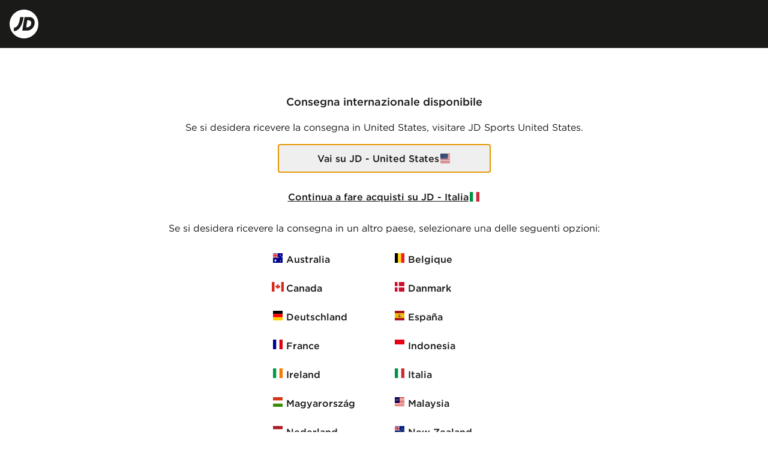

--- FILE ---
content_type: text/html;charset=UTF-8
request_url: https://www.jdsports.it/_next/data/zjbkFByqtpOXrMsMPoj2f/it-it/wishlist.json
body_size: 34143
content:
{"pageProps":{"channel":"web-desktop","megaMenuNodes":[{"id":"0ef30f3c-b3b1-4dcd-9225-b55f3189a524","name":"Offers","parentId":"0a996226-a4eb-444b-ae80-f248ede4e6cf","children":[{"id":"b9cc38e2-7ead-4dcf-810f-1866a83a21ac","name":"(mobile) shop all","parentId":"0ef30f3c-b3b1-4dcd-9225-b55f3189a524","linkHref":"/saldi/","linkLabel":"Scopri tutte le offerte","mobileOnly":true},{"id":"213e9df0-a575-498b-888c-0e5d6dc927c6","name":"1","parentId":"0ef30f3c-b3b1-4dcd-9225-b55f3189a524","children":[{"id":"7bddf7ce-872f-40c8-944e-999b1747d6c3","name":"Men's Clothing","parentId":"213e9df0-a575-498b-888c-0e5d6dc927c6","children":[{"id":"546a0c70-74d9-4336-ad9f-448c555f37ae","name":"shop all (mobile)","parentId":"7bddf7ce-872f-40c8-944e-999b1747d6c3","linkHref":"/uomo/abbigliamento-uomo/saldi/","linkLabel":"Scopri tutte le offerte","mobileOnly":true},{"id":"02f3a569-07c3-4fc2-a816-95bdcb776204","name":"T-Shirts","parentId":"7bddf7ce-872f-40c8-944e-999b1747d6c3","linkHref":"/uomo/abbigliamento-uomo/t-shirts-e-canotte/saldi/","linkLabel":"T-Shirt"},{"id":"90f00978-04f1-46f1-9305-99eacb1d596e","name":"Shorts","parentId":"7bddf7ce-872f-40c8-944e-999b1747d6c3","linkHref":"/uomo/abbigliamento-uomo/shorts/saldi/","linkLabel":"Pantaloncini"},{"id":"383c9cc7-fcd1-41ef-a488-1339549913c6","name":"Hoodies","parentId":"7bddf7ce-872f-40c8-944e-999b1747d6c3","linkHref":"/uomo/abbigliamento-uomo/felpe-con-cappuccio/saldi/","linkLabel":"Felpe con cappuccio"},{"id":"d920ebd2-9c4f-4077-8c3e-e9ce9bf3d13c","name":"Jackets","parentId":"7bddf7ce-872f-40c8-944e-999b1747d6c3","linkHref":"/uomo/abbigliamento-uomo/giacche/saldi/","linkLabel":"Giacche"},{"id":"14330f96-c420-46bd-966a-d8f354d81d27","name":"Track Pants","parentId":"7bddf7ce-872f-40c8-944e-999b1747d6c3","linkHref":"/uomo/abbigliamento-uomo/pantaloni-sportivi/saldi/","linkLabel":"Pantaloni della tuta"},{"id":"ee7c7da5-dfb1-44f2-b383-bba572c8cf9b","name":"Sweatshirt","parentId":"7bddf7ce-872f-40c8-944e-999b1747d6c3","linkHref":"/uomo/abbigliamento-uomo/felpe/saldi/","linkLabel":"Felpe"},{"id":"4299cf0a-5d94-466f-aa5f-f329539f3ed8","name":"Swimwear","parentId":"7bddf7ce-872f-40c8-944e-999b1747d6c3","linkHref":"/uomo/abbigliamento-uomo/costumi-da-bagno/saldi/","linkLabel":"Costumi da bagno"},{"id":"5145786f-78c2-4b97-8911-132716515d93","name":"Tracksuits","parentId":"7bddf7ce-872f-40c8-944e-999b1747d6c3","linkHref":"/uomo/abbigliamento-uomo/tute-da-ginnastica/saldi/","linkLabel":"Tute"},{"id":"e9f39fdf-9e5b-41cc-9f54-266fcf501314","name":"Jeans","parentId":"7bddf7ce-872f-40c8-944e-999b1747d6c3","linkHref":"/uomo/abbigliamento-uomo/jeans/saldi/","linkLabel":"Jeans"},{"id":"8e5cf7f9-a78d-45f7-8ec4-18a83a9f46f4","name":"Running & Fitness","parentId":"7bddf7ce-872f-40c8-944e-999b1747d6c3","linkHref":"/uomo/abbigliamento-uomo/abbigliamento-tecnico/saldi/","linkLabel":"Running & Fitness"},{"id":"03c4f6b4-5402-4bef-89db-2019574e90c1","name":"Jackets","parentId":"7bddf7ce-872f-40c8-944e-999b1747d6c3","linkHref":"/uomo/abbigliamento-uomo/giacche/saldi/","linkLabel":"Giacche"},{"id":"7c21c4f7-0f89-42c8-ac56-1ddcd4139fdb","name":"Accessories","parentId":"7bddf7ce-872f-40c8-944e-999b1747d6c3","linkHref":"/uomo/accessori-uomo/saldi/","linkLabel":"Accessori"}],"linkHref":"/uomo/abbigliamento-uomo/saldi/","linkLabel":"Abbigliamento Uomo"}]},{"id":"9d496626-e166-4e20-8b76-7fa9168a0302","name":"2","parentId":"0ef30f3c-b3b1-4dcd-9225-b55f3189a524","children":[{"id":"e90b7c4d-a2a4-453d-a4a7-b31c05dea1d1","name":"Men's Footwear","parentId":"9d496626-e166-4e20-8b76-7fa9168a0302","children":[{"id":"ca5c1258-ad57-4d5b-af10-640359f8a50b","name":"shop all (mobile)","parentId":"e90b7c4d-a2a4-453d-a4a7-b31c05dea1d1","linkHref":"/uomo/scarpe-uomo/saldi/","linkLabel":"Scopri tutte le offerte","mobileOnly":true},{"id":"2861bbe3-ff7a-4162-9418-b64f4ded333b","name":"Sneakers","parentId":"e90b7c4d-a2a4-453d-a4a7-b31c05dea1d1","linkHref":"/uomo/scarpe-uomo/scarpe-sportive/saldi/","linkLabel":"Sneakers"},{"id":"8411b3f5-4b63-495d-894a-0adb675d1295","name":"Slides","parentId":"e90b7c4d-a2a4-453d-a4a7-b31c05dea1d1","linkHref":"/uomo/scarpe-uomo/infradito-e-sandali/saldi/","linkLabel":"Ciabatte"},{"id":"0ea9f87c-bb74-48f0-8709-fe9bba3210d8","name":"Taglia 39","parentId":"e90b7c4d-a2a4-453d-a4a7-b31c05dea1d1","linkHref":"/uomo/scarpe-uomo/taglia/39,39.5/saldi/","linkLabel":"Taglia 39"},{"id":"9fe7d2ce-1edd-4697-bfb1-ea8153ac5721","name":"Taglia 40","parentId":"e90b7c4d-a2a4-453d-a4a7-b31c05dea1d1","linkHref":"/uomo/scarpe-uomo/taglia/40.5,40/saldi/","linkLabel":"Taglia 40"},{"id":"99caac44-ccec-448f-a11d-d0fdf94b4d81","name":"Taglia 41","parentId":"e90b7c4d-a2a4-453d-a4a7-b31c05dea1d1","linkHref":"/uomo/scarpe-uomo/taglia/41,41.5/saldi/","linkLabel":"Taglia 41"},{"id":"ad6bbebd-fca5-4db0-9bc0-7e9f4a2b4acd","name":"Taglia 42","parentId":"e90b7c4d-a2a4-453d-a4a7-b31c05dea1d1","linkHref":"/uomo/scarpe-uomo/taglia/42,42.5/saldi/","linkLabel":"Taglia 42"},{"id":"e8775874-59c9-4bf9-a521-1ee12f43b2a6","name":"Taglia 43","parentId":"e90b7c4d-a2a4-453d-a4a7-b31c05dea1d1","linkHref":"/uomo/scarpe-uomo/taglia/43,43.5/saldi/","linkLabel":"Taglia 43"},{"id":"bd406442-02c8-488c-bc7f-27008f3415cb","name":"Taglia 44","parentId":"e90b7c4d-a2a4-453d-a4a7-b31c05dea1d1","linkHref":"/uomo/scarpe-uomo/taglia/44,44.5/saldi/","linkLabel":"Taglia 44"},{"id":"a69db00f-a101-41b3-b204-a8a4a5ee302e","name":"Taglia 45","parentId":"e90b7c4d-a2a4-453d-a4a7-b31c05dea1d1","linkHref":"/uomo/scarpe-uomo/taglia/45,45.5/saldi/","linkLabel":"Taglia 45"},{"id":"93fb5769-3099-4db0-b384-6abe5aac3941","name":"Taglia 46","parentId":"e90b7c4d-a2a4-453d-a4a7-b31c05dea1d1","linkHref":"/uomo/scarpe-uomo/taglia/46,46.5/saldi/","linkLabel":"Taglia 46"},{"id":"914bb307-094e-48fd-9547-4f35c3ee8e16","name":"Taglia 47","parentId":"e90b7c4d-a2a4-453d-a4a7-b31c05dea1d1","linkHref":"/uomo/scarpe-uomo/taglia/47.5,47/saldi/","linkLabel":"Taglia 47"},{"id":"c77d7247-6a5d-4ebd-be06-2b22e002e207","name":"Tutto Uomo","parentId":"e90b7c4d-a2a4-453d-a4a7-b31c05dea1d1","linkHref":"/uomo/saldi/","linkLabel":"Tutto Uomo"}],"linkHref":"/uomo/scarpe-uomo/saldi/","linkLabel":"Scarpe Uomo"}]},{"id":"c2b4afa8-20ce-49d2-b59c-e4811e6650ae","name":"3","parentId":"0ef30f3c-b3b1-4dcd-9225-b55f3189a524","children":[{"id":"cee48db6-de3d-4d72-a2cb-470b6a60ee45","name":"Women's Clothing","parentId":"c2b4afa8-20ce-49d2-b59c-e4811e6650ae","children":[{"id":"f9e9799d-db8c-4247-b963-905e839f2199","name":"shop all (mobile)","parentId":"cee48db6-de3d-4d72-a2cb-470b6a60ee45","linkHref":"/donna/abbigliamento-donna/saldi/","linkLabel":"Scopri tutte le offerte","mobileOnly":true},{"id":"e4831828-5307-41ca-88e7-3c30b538b6b0","name":"T-Shirts","parentId":"cee48db6-de3d-4d72-a2cb-470b6a60ee45","linkHref":"/donna/abbigliamento-donna/tops/saldi/","linkLabel":"T-Shirt"},{"id":"1fcf5d24-d522-4112-8641-d2b2ce356d39","name":"Shorts","parentId":"cee48db6-de3d-4d72-a2cb-470b6a60ee45","linkHref":"/donna/abbigliamento-donna/shorts/saldi/","linkLabel":"Pantaloncini"},{"id":"30f0cc4f-4b9f-4db1-a46f-9258fc061727","name":"Hoodies","parentId":"cee48db6-de3d-4d72-a2cb-470b6a60ee45","linkHref":"/donna/abbigliamento-donna/felpe-con-cappuccio/saldi/","linkLabel":"Felpe con cappuccio"},{"id":"2897b900-8c7b-458f-bf32-9f58e696420c","name":"Track Pants","parentId":"cee48db6-de3d-4d72-a2cb-470b6a60ee45","linkHref":"/donna/abbigliamento-donna/pantaloni-sportivi/saldi/","linkLabel":"Pantaloni della tuta"},{"id":"f1d5a296-40bb-4283-a9d9-96b0faea03f7","name":"Leggings","parentId":"cee48db6-de3d-4d72-a2cb-470b6a60ee45","linkHref":"/donna/abbigliamento-donna/leggings/saldi/","linkLabel":"Leggings"},{"id":"136628ec-6f3b-4c3d-b724-47ec28d1d1b8","name":"Running & Fitness","parentId":"cee48db6-de3d-4d72-a2cb-470b6a60ee45","linkHref":"/donna/abbigliamento-donna/abbigliamento-tecnico/saldi/","linkLabel":"Running & Fitness"},{"id":"26fd0d23-665f-44af-8bf7-deabac88c0af","name":"Jeans","parentId":"cee48db6-de3d-4d72-a2cb-470b6a60ee45","linkHref":"/donna/abbigliamento-donna/jeans/saldi/","linkLabel":"Jeans"},{"id":"690304ce-d558-49b4-8edc-6bf5d0c4dcd7","name":"Swimwear","parentId":"cee48db6-de3d-4d72-a2cb-470b6a60ee45","linkHref":"/donna/abbigliamento-donna/costumi-da-bagno/saldi/","linkLabel":"Costumi da bagno e bikini"},{"id":"2dbe7700-5976-470a-ba6a-03014f5ea985","name":"Jackets","parentId":"cee48db6-de3d-4d72-a2cb-470b6a60ee45","linkHref":"/donna/abbigliamento-donna/giacche/saldi/","linkLabel":"Giacche"},{"id":"b31ca15c-4774-414b-8200-f090f277d224","name":"Accessori","parentId":"cee48db6-de3d-4d72-a2cb-470b6a60ee45","linkHref":"/donna/accessori-donna/saldi/","linkLabel":"Accessori"}],"linkHref":"/donna/abbigliamento-donna/saldi/","linkLabel":"Abbigliamento Donna"}]},{"id":"c534a7a9-1cdf-446e-9d26-dbe72e6bb214","name":"4","parentId":"0ef30f3c-b3b1-4dcd-9225-b55f3189a524","children":[{"id":"4db3d60e-4cb7-4362-9820-5addf95ecc5a","name":"Women's Footwear","parentId":"c534a7a9-1cdf-446e-9d26-dbe72e6bb214","children":[{"id":"cafbbc87-4c12-47a2-aeb1-7195862643fb","name":"shop all (mobile)","parentId":"4db3d60e-4cb7-4362-9820-5addf95ecc5a","linkHref":"/donna/scarpe-donna/saldi/","linkLabel":"Scopri tutte le offerte","mobileOnly":true},{"id":"33507349-ff65-46bf-aa91-dce02ea69fda","name":"Sneakers","parentId":"4db3d60e-4cb7-4362-9820-5addf95ecc5a","linkHref":"/donna/scarpe-donna/scarpe-sportive/saldi/","linkLabel":"Sneakers"},{"id":"85598f86-f855-4a35-aee7-7105911d4139","name":"Slides","parentId":"4db3d60e-4cb7-4362-9820-5addf95ecc5a","linkHref":"/donna/scarpe-donna/infradito-e-sandali/saldi/","linkLabel":"Ciabatte"},{"id":"cd979c3f-1742-48c1-a3c6-11c762d0676e","name":"Taglia 35","parentId":"4db3d60e-4cb7-4362-9820-5addf95ecc5a","linkHref":"/donna/scarpe-donna/taglia/35,35.5/saldi/","linkLabel":"Taglia 35"},{"id":"dc2c8b39-5928-49f7-a0d6-c723c0a05298","name":"Taglia 36","parentId":"4db3d60e-4cb7-4362-9820-5addf95ecc5a","linkHref":"/donna/scarpe-donna/taglia/36,36.5/saldi/","linkLabel":"Taglia 36"},{"id":"dbf0acc7-218c-4e16-a2b4-77684acff1bd","name":"Taglia 37","parentId":"4db3d60e-4cb7-4362-9820-5addf95ecc5a","linkHref":"/donna/scarpe-donna/taglia/37,37.5/saldi/","linkLabel":"Taglia 37"},{"id":"a4ef704c-ce71-4f1e-bd34-50ee22ec7249","name":"Taglia 38","parentId":"4db3d60e-4cb7-4362-9820-5addf95ecc5a","linkHref":"/donna/scarpe-donna/taglia/38,38.5/saldi/","linkLabel":"Taglia 38"},{"id":"4d414af3-0985-4e7f-8700-0c0dbe1229e9","name":"Taglia 39","parentId":"4db3d60e-4cb7-4362-9820-5addf95ecc5a","linkHref":"/donna/scarpe-donna/taglia/39,39.5/saldi/","linkLabel":"Taglia 39"},{"id":"54821825-0514-4ddb-a4d0-2f4943fb39f7","name":"Taglia 40","parentId":"4db3d60e-4cb7-4362-9820-5addf95ecc5a","linkHref":"/donna/scarpe-donna/taglia/40,40.5/saldi/","linkLabel":"Taglia 40"},{"id":"d6844bc4-39b0-409b-aaa3-0b6830ac1fd4","name":"Taglia 41","parentId":"4db3d60e-4cb7-4362-9820-5addf95ecc5a","linkHref":"/donna/scarpe-donna/taglia/41,41.5/saldi/","linkLabel":"Taglia 41"},{"id":"4189c0b2-b25d-4a75-bd07-46a5b4fa8e8e","name":"All","parentId":"4db3d60e-4cb7-4362-9820-5addf95ecc5a","linkHref":"/donna/saldi/","linkLabel":"Tutto Donna"}],"linkHref":"/donna/scarpe-donna/saldi/","linkLabel":"Scarpe Donna"}]},{"id":"07219020-620f-4561-a0c7-f29986a85da4","name":"5","parentId":"0ef30f3c-b3b1-4dcd-9225-b55f3189a524","children":[{"id":"c6d542b7-1401-4c47-8740-53b6241da7c8","name":"Kids","parentId":"07219020-620f-4561-a0c7-f29986a85da4","children":[{"id":"d46511a7-01c9-41e0-a329-4060ea81783d","name":"shop all (mobile)","parentId":"c6d542b7-1401-4c47-8740-53b6241da7c8","linkHref":"/bambino/saldi/","linkLabel":"Scopri tutte le offerte","mobileOnly":true},{"id":"46781d35-a02f-479a-919b-73ec26774be0","name":"Junior Clothing","parentId":"c6d542b7-1401-4c47-8740-53b6241da7c8","linkHref":"/bambino/abbigliamento-ragazzo-(8-15-anni)/saldi/","linkLabel":"Abbigliamento Junior (8-15 anni)"},{"id":"14f34c17-3823-4046-8335-fe3b83f667db","name":"Children Clothing","parentId":"c6d542b7-1401-4c47-8740-53b6241da7c8","linkHref":"/bambino/abbigliamento-bambino-(3-7-anni)/saldi/","linkLabel":"Abbigliamento Bambino (3-7 anni)"},{"id":"a5b8b583-36e2-48ae-ab54-cb3527847151","name":"Infant Clothing","parentId":"c6d542b7-1401-4c47-8740-53b6241da7c8","linkHref":"/bambino/abbigliamento-bebe-(0-3-anni)/saldi/","linkLabel":"Abbigliamento Neonato (0-3 anni)"},{"id":"f6da7d30-ef34-4385-a657-46636cf89b0b","name":"All Clothing","parentId":"c6d542b7-1401-4c47-8740-53b6241da7c8","linkHref":"/bambino/saldi/c/abbigliamento/","linkLabel":"Tutto abbigliamento"},{"id":"eaab5120-0f59-4b93-851c-5563d4ba9d6a","name":"Junior Footwear","parentId":"c6d542b7-1401-4c47-8740-53b6241da7c8","linkHref":"/bambino/scarpe-ragazzo-(numeri-36-38.5)/saldi/","linkLabel":"Scarpe Junior (36-38.5)"},{"id":"56b672d7-bb0c-48c6-9582-c6a1f2ad09f5","name":"Children Footwear","parentId":"c6d542b7-1401-4c47-8740-53b6241da7c8","linkHref":"/bambino/scarpe-bambino-(numeri-28-35)/saldi/","linkLabel":"Scarpe Bambino (28-35)"},{"id":"4690e2a5-13f5-4e79-ba77-ce35cf12b290","name":"Infant Footwear","parentId":"c6d542b7-1401-4c47-8740-53b6241da7c8","linkHref":"/bambino/scarpe-bebe-(numeri-16-27)/saldi/","linkLabel":"Scarpe Neonato (16-27)"},{"id":"1200cd2f-0b65-446d-99c0-adba916f4b76","name":"All Footwear","parentId":"c6d542b7-1401-4c47-8740-53b6241da7c8","linkHref":"/bambino/saldi/c/scarpe/","linkLabel":"Tutto scarpe"},{"id":"3a807de1-0eee-4d19-8fdf-cfe19f417781","name":"Accessori","parentId":"c6d542b7-1401-4c47-8740-53b6241da7c8","linkHref":"/bambino/accessori-bambino/saldi/","linkLabel":"Accessori"}],"linkHref":"/bambino/saldi/","linkLabel":"Kids"}]},{"id":"3d1b8ba4-3553-4c33-9824-1788da7530ea","name":"6","parentId":"0ef30f3c-b3b1-4dcd-9225-b55f3189a524","children":[{"id":"be2c053a-64c9-44b3-9f52-435bb7a8b0a9","name":"Brands","parentId":"3d1b8ba4-3553-4c33-9824-1788da7530ea","children":[{"id":"9ef2e16b-5758-4ac1-ab3f-262d4c5b95dc","name":"Nike","parentId":"be2c053a-64c9-44b3-9f52-435bb7a8b0a9","linkHref":"/marca/nike/saldi/","linkLabel":"Nike"},{"id":"3e285f50-4ffb-41a9-94cb-2ce6aa757d5a","name":"adidas","parentId":"be2c053a-64c9-44b3-9f52-435bb7a8b0a9","linkHref":"/marca/adidas/saldi/","linkLabel":"adidas"},{"id":"5f34ecc3-e3b7-4f50-a094-66b9e09bf530","name":"Jordan","parentId":"be2c053a-64c9-44b3-9f52-435bb7a8b0a9","linkHref":"/marca/jordan/saldi/","linkLabel":"Jordan"},{"id":"21f77a14-a729-430f-ba57-9c9780f40a8e","name":"New Balance","parentId":"be2c053a-64c9-44b3-9f52-435bb7a8b0a9","linkHref":"/marca/new-balance/saldi/","linkLabel":"New Balance"},{"id":"c4af83c8-76bc-4675-8f76-0720bb371db8","name":"EA7 Emporio Armani","parentId":"be2c053a-64c9-44b3-9f52-435bb7a8b0a9","linkHref":"/marca/ea7-emporio-armani/saldi/","linkLabel":"EA7 Emporio Armani"},{"id":"71e020ca-e6dd-4bcd-98aa-9c0da5aa5496","name":"McKenzie","parentId":"be2c053a-64c9-44b3-9f52-435bb7a8b0a9","linkHref":"/marca/mckenzie/saldi/","linkLabel":"McKenzie"},{"id":"d9c2bd28-b8a7-46b7-abf8-ed520d227307","name":"Hoodrich","parentId":"be2c053a-64c9-44b3-9f52-435bb7a8b0a9","linkHref":"/marca/hoodrich/saldi/","linkLabel":"Hoodrich"},{"id":"6e50538d-e9bb-43be-9042-29080f6f7a6f","name":"The North Face","parentId":"be2c053a-64c9-44b3-9f52-435bb7a8b0a9","linkHref":"/marca/the-north-face/saldi/","linkLabel":"The North Face"},{"id":"ee42d204-6ae9-4068-a33c-bfd4701e8706","name":"Juicy","parentId":"be2c053a-64c9-44b3-9f52-435bb7a8b0a9","linkHref":"/marca/juicy-couture/saldi/","linkLabel":"Juicy Couture"},{"id":"9c7d674d-690c-4481-89e2-6a69200d6094","name":"Asics","parentId":"be2c053a-64c9-44b3-9f52-435bb7a8b0a9","linkHref":"/marca/asics/saldi/","linkLabel":"Asics"},{"id":"eabdebaf-cb87-432e-a885-9da26ba7f649","name":"FILA","parentId":"be2c053a-64c9-44b3-9f52-435bb7a8b0a9","linkHref":"/marca/fila/saldi/","linkLabel":"FILA"},{"id":"aa3677a9-0a78-481e-898e-b155145df2c3","name":"PUMA","parentId":"be2c053a-64c9-44b3-9f52-435bb7a8b0a9","linkHref":"/marca/puma/saldi/","linkLabel":"PUMA"}],"linkHref":"/saldi/","linkLabel":"Marche"}]}],"linkHref":"/saldi/","linkLabel":"Saldi","highlighterColor":{"mobile":"red-200","desktop":"red-200"}},{"id":"04e4f8d8-73de-4e83-800e-83ba48d9d7c6","name":"Men","parentId":"0a996226-a4eb-444b-ae80-f248ede4e6cf","children":[{"id":"be2df24d-587f-4e22-9f6f-4fb6d3392768","name":"shop all (mobile)","parentId":"04e4f8d8-73de-4e83-800e-83ba48d9d7c6","linkHref":"/page/uomo/","linkLabel":"Scopri tutta la collezione","mobileOnly":true},{"id":"8c024fb9-47ba-4101-8119-c22be35a98ae","name":"1","parentId":"04e4f8d8-73de-4e83-800e-83ba48d9d7c6","children":[{"id":"c2a2e537-fe6f-4848-873d-b35a8e96fde1","name":"Footwear","parentId":"8c024fb9-47ba-4101-8119-c22be35a98ae","children":[{"id":"89aba777-7630-4bf1-ade6-03fb2f496350","name":"shop all (mobile)","parentId":"c2a2e537-fe6f-4848-873d-b35a8e96fde1","linkHref":"/uomo/scarpe-uomo/","linkLabel":"Scopri tutta la collezione","mobileOnly":true},{"id":"93c9c8e2-bbd8-46ac-9dae-914e244e134b","name":"Sneakers","parentId":"c2a2e537-fe6f-4848-873d-b35a8e96fde1","linkHref":"/uomo/scarpe-uomo/scarpe-sportive/","linkLabel":"Sneakers da uomo"},{"id":"79956c25-3229-46db-bff3-c6db94a4b153","name":"Boots","parentId":"c2a2e537-fe6f-4848-873d-b35a8e96fde1","linkHref":"/uomo/scarpe-uomo/stivali-e-scarpe/","linkLabel":"Stivali"},{"id":"a2daefae-2b46-4c06-b7da-a9aa651dec8f","name":"Classic","parentId":"c2a2e537-fe6f-4848-873d-b35a8e96fde1","linkHref":"/uomo/scarpe-uomo/scarpe-sportive-classiche/","linkLabel":"Scarpe retro"},{"id":"7f7e2a9b-2328-4d86-8dd0-950d7e16bb56","name":"Canvas","parentId":"c2a2e537-fe6f-4848-873d-b35a8e96fde1","linkHref":"/uomo/scarpe-uomo/scarpe-in-tela/","linkLabel":"Scarpe in tela"},{"id":"2cff9d98-d4e4-4d18-8af0-91f30e183b88","name":"High Tops","parentId":"c2a2e537-fe6f-4848-873d-b35a8e96fde1","linkHref":"/uomo/scarpe-uomo/scarpe-alte/","linkLabel":"Scarpe alte"},{"id":"96b68a68-bb28-4d10-bd3a-fa16f415ead7","name":"Skate","parentId":"c2a2e537-fe6f-4848-873d-b35a8e96fde1","linkHref":"/uomo/scarpe-uomo/scarpe-da-skate/","linkLabel":"Scarpe da skate"},{"id":"2c7b23b6-9d57-4e97-831a-e9edce3978cb","name":"Running","parentId":"c2a2e537-fe6f-4848-873d-b35a8e96fde1","linkHref":"/uomo/scarpe-uomo/scarpe-da-running/","linkLabel":"Scarpe da running"},{"id":"c72c2f8d-a6e5-4e5b-9315-32f3be017650","name":"Gym","parentId":"c2a2e537-fe6f-4848-873d-b35a8e96fde1","linkHref":"/uomo/scarpe-uomo/scarpe-per-la-palestra/","linkLabel":"Scarpe per la palestra"},{"id":"830a56b1-e881-44cb-96ed-e55d653b2a47","name":"Football","parentId":"c2a2e537-fe6f-4848-873d-b35a8e96fde1","linkHref":"/uomo/scarpe-uomo/scarpe-da-calcio/","linkLabel":"Scarpe da calcio"},{"id":"ecfc10f6-ccf8-4ec4-ab3b-3b1af2c4b8be","name":"Slides","parentId":"c2a2e537-fe6f-4848-873d-b35a8e96fde1","linkHref":"/uomo/scarpe-uomo/infradito-e-sandali/","linkLabel":"Ciabatte e infradito"},{"id":"15a2ad94-74e0-47d9-bb9f-e6282c2961cd","name":"Nike","parentId":"c2a2e537-fe6f-4848-873d-b35a8e96fde1","linkHref":"/uomo/scarpe-uomo/marca/nike/","linkLabel":"Scarpe Nike"},{"id":"c9bfe5a8-8a6b-4e3a-8869-f8078ff70e9d","name":"Adidas","parentId":"c2a2e537-fe6f-4848-873d-b35a8e96fde1","linkHref":"/uomo/scarpe-uomo/marca/adidas/","linkLabel":"Scarpe adidas"}],"linkHref":"/uomo/scarpe-uomo/","linkLabel":"Scarpe"}]},{"id":"7735b222-428a-4abe-88c8-246280b2b9d5","name":"2","parentId":"04e4f8d8-73de-4e83-800e-83ba48d9d7c6","children":[{"id":"1f6156ea-fb29-492f-b37c-75ce8caab437","name":"Clothing","parentId":"7735b222-428a-4abe-88c8-246280b2b9d5","children":[{"id":"0bdabb25-9249-4ce4-8cf9-d544c398ee2c","name":"shop all (mobile)","parentId":"1f6156ea-fb29-492f-b37c-75ce8caab437","linkHref":"/uomo/abbigliamento-uomo/","linkLabel":"Scopri tutta la collezione","mobileOnly":true},{"id":"b4c90311-c66f-45f5-a2fd-04cea8090ca9","name":"Tracksuits","parentId":"1f6156ea-fb29-492f-b37c-75ce8caab437","linkHref":"/uomo/abbigliamento-uomo/tute-da-ginnastica/","linkLabel":"Tute"},{"id":"56c14567-55e1-41a7-8a01-cad6d795d6f8","name":"Hoodies","parentId":"1f6156ea-fb29-492f-b37c-75ce8caab437","linkHref":"/uomo/abbigliamento-uomo/felpe-con-cappuccio/","linkLabel":"Felpe con cappuccio"},{"id":"d127d1a4-32b5-4198-b063-320e9c223390","name":"Sweatshirts","parentId":"1f6156ea-fb29-492f-b37c-75ce8caab437","linkHref":"/uomo/abbigliamento-uomo/felpe/","linkLabel":"Felpe senza cappuccio"},{"id":"710092a2-d597-43f5-9959-1b3ede1cb3f0","name":"Track pants","parentId":"1f6156ea-fb29-492f-b37c-75ce8caab437","linkHref":"/uomo/abbigliamento-uomo/pantaloni-sportivi/","linkLabel":"Pantaloni della tuta"},{"id":"400fef1b-bd64-484b-96e9-0b7102862b10","name":"Jackets","parentId":"1f6156ea-fb29-492f-b37c-75ce8caab437","linkHref":"/uomo/abbigliamento-uomo/giacche/","linkLabel":"Giacche"},{"id":"972ed71a-a23e-41db-ae15-a0b3755da836","name":"Jeans","parentId":"1f6156ea-fb29-492f-b37c-75ce8caab437","linkHref":"/uomo/abbigliamento-uomo/jeans/","linkLabel":"Jeans"},{"id":"71730a4c-a99b-4ab0-b2f5-3b7b3f5e958b","name":"T-Shirt","parentId":"1f6156ea-fb29-492f-b37c-75ce8caab437","linkHref":"/uomo/abbigliamento-uomo/t-shirts-e-canotte/","linkLabel":"T-Shirt"},{"id":"caa5434c-1825-4a5b-99ac-8d3a7d670144","name":"Cargo","parentId":"1f6156ea-fb29-492f-b37c-75ce8caab437","linkHref":"/uomo/abbigliamento-uomo/pantaloni-cargo/","linkLabel":"Pantaloni cargo"},{"id":"069a334e-7799-44ac-ae63-715b46aeebe4","name":"Shorts","parentId":"1f6156ea-fb29-492f-b37c-75ce8caab437","linkHref":"/uomo/abbigliamento-uomo/shorts/","linkLabel":"Pantaloncini"},{"id":"568ce9c8-f7b0-4cad-bc26-0da73c7d2a14","name":"Fitness","parentId":"1f6156ea-fb29-492f-b37c-75ce8caab437","linkHref":"/uomo/abbigliamento-uomo/abbigliamento-tecnico/","linkLabel":"Abbigliamento per la palestra"},{"id":"ee0fda83-e1ba-4283-b06d-e0e2d86cf4e5","name":"Swimwear","parentId":"1f6156ea-fb29-492f-b37c-75ce8caab437","linkHref":"/uomo/abbigliamento-uomo/costumi-da-bagno/","linkLabel":"Costumi da bagno"},{"id":"ad6443c9-5fd3-4277-9fc3-b000909b1223","name":"Football","parentId":"1f6156ea-fb29-492f-b37c-75ce8caab437","linkHref":"/uomo/abbigliamento-uomo/completi-da-calcio/","linkLabel":"Completi da calcio"}],"linkHref":"/uomo/abbigliamento-uomo/","linkLabel":"Abbigliamento"}]},{"id":"ec9f40b2-0e27-4dd5-aecd-fef362a480f9","name":"3","parentId":"04e4f8d8-73de-4e83-800e-83ba48d9d7c6","children":[{"id":"606de8c8-11a9-4f8a-a660-571e70b34191","name":"Accessories","parentId":"ec9f40b2-0e27-4dd5-aecd-fef362a480f9","children":[{"id":"d694e652-c2a8-4d0d-8ba0-d29240bdf3e0","name":"shop all (mobile)","parentId":"606de8c8-11a9-4f8a-a660-571e70b34191","linkHref":"/uomo/accessori-uomo/","linkLabel":"Scopri tutta la collezione","mobileOnly":true},{"id":"877bd020-bbb5-45a7-ae1e-01e295630d5d","name":"Caps","parentId":"606de8c8-11a9-4f8a-a660-571e70b34191","linkHref":"/uomo/accessori-uomo/cappelli/","linkLabel":"Cappelli"},{"id":"fe49a034-ea25-4663-95f9-b4cbe96e9ba2","name":"Backpacks","parentId":"606de8c8-11a9-4f8a-a660-571e70b34191","linkHref":"/p/zaini-e-borse/","linkLabel":"Zaini e borse "},{"id":"8be955df-1cd2-4b68-b60f-f85bb773f2f8","name":"Underwear","parentId":"606de8c8-11a9-4f8a-a660-571e70b34191","linkHref":"/uomo/accessori-uomo/intimo/","linkLabel":"Mutande"},{"id":"ef4810af-2962-4b3d-8ad5-6ce0df027a3b","name":"Socks","parentId":"606de8c8-11a9-4f8a-a660-571e70b34191","linkHref":"/uomo/accessori-uomo/calzini/","linkLabel":"Calze"},{"id":"1aca8bf4-263b-43d6-917f-1b9a44a11c31","name":"Beanies","parentId":"606de8c8-11a9-4f8a-a660-571e70b34191","linkHref":"/uomo/accessori-uomo/cappelli-di-lana/","linkLabel":"Cappelli di lana"},{"id":"b34b7948-3b90-4086-b6ba-b6d1f7881dba","name":"Sunglasses","parentId":"606de8c8-11a9-4f8a-a660-571e70b34191","linkHref":"/uomo/accessori-uomo/occhiali-da-sole/","linkLabel":"Occhiali da sole"},{"id":"68d90eda-1315-4b80-b96f-fe26d8d1b8d5","name":"Gloves","parentId":"606de8c8-11a9-4f8a-a660-571e70b34191","linkHref":"/uomo/accessori-uomo/guanti-e-sciarpe/","linkLabel":"Guanti e sciarpe"},{"id":"6276181e-167f-4ef0-9075-b28eaf363a79","name":"Sport","parentId":"606de8c8-11a9-4f8a-a660-571e70b34191","linkHref":"/uomo/accessori-uomo/attrezzatura-per-lo-sport/","linkLabel":"Accessori sportivi"},{"id":"d2fa11ac-69b9-4a7b-bf83-e616b8e12c57","name":"Stanley","parentId":"606de8c8-11a9-4f8a-a660-571e70b34191","linkHref":"/marca/stanley/","linkLabel":"Borracce Stanley"},{"id":"a150e891-434a-49f0-b09e-42ed80e5cba8","name":"Gift Card","parentId":"606de8c8-11a9-4f8a-a660-571e70b34191","linkHref":"/product/nero---gift-card/033831_jdsportsit/","linkLabel":"Gift Card"}],"linkHref":"/uomo/accessori-uomo/","linkLabel":"Accessori"}]},{"id":"c8830154-66d1-4272-b8ca-223780820d02","name":"4","parentId":"04e4f8d8-73de-4e83-800e-83ba48d9d7c6","children":[{"id":"bedc85ef-cbd3-4f28-b17c-af564d5267cc","name":"Brands","parentId":"c8830154-66d1-4272-b8ca-223780820d02","children":[{"id":"4d6a636d-8710-48d3-be69-692a314c8e2d","name":"Nike","parentId":"bedc85ef-cbd3-4f28-b17c-af564d5267cc","linkHref":"/uomo/marca/nike/","linkLabel":"Nike"},{"id":"4c270dbe-ea16-47a1-a671-1a640521df1d","name":"New Balance","parentId":"bedc85ef-cbd3-4f28-b17c-af564d5267cc","linkHref":"/uomo/marca/new-balance/","linkLabel":"New Balance"},{"id":"dde65af3-5a6e-4853-8ca9-94b509ad534e","name":"adidas","parentId":"bedc85ef-cbd3-4f28-b17c-af564d5267cc","linkHref":"/uomo/marca/adidas/","linkLabel":"adidas"},{"id":"e2aad518-f0ca-4958-8dd1-a54ea5ea005b","name":"Jordan","parentId":"bedc85ef-cbd3-4f28-b17c-af564d5267cc","linkHref":"/uomo/marca/jordan/","linkLabel":"Jordan"},{"id":"71868fb3-08f7-4dd7-82bc-96fb65ae9b0a","name":"Asics","parentId":"bedc85ef-cbd3-4f28-b17c-af564d5267cc","linkHref":"/uomo/marca/asics/","linkLabel":"Asics"},{"id":"d7fba832-63dd-4ec7-bf8e-221ed77053a7","name":"Timberland","parentId":"bedc85ef-cbd3-4f28-b17c-af564d5267cc","linkHref":"/uomo/marca/timberland/","linkLabel":"Timberland"},{"id":"8546a3d7-ce96-4e59-ac9a-7aae75712619","name":"Hoodrich","parentId":"bedc85ef-cbd3-4f28-b17c-af564d5267cc","linkHref":"/uomo/marca/hoodrich/","linkLabel":"Hoodrich"},{"id":"145fb7c3-ec60-4b71-a905-761d320ea6cc","name":"TNF","parentId":"bedc85ef-cbd3-4f28-b17c-af564d5267cc","linkHref":"/uomo/marca/the-north-face/","linkLabel":"The North Face"},{"id":"7c0c2ae4-f30d-4253-b4fc-cebbc54badc2","name":"Supply","parentId":"bedc85ef-cbd3-4f28-b17c-af564d5267cc","linkHref":"/uomo/marca/supply-and-demand/","linkLabel":"Supply & Demand"},{"id":"61e1c6a1-215d-47a9-82da-0449da5ab25c","name":"EA7","parentId":"bedc85ef-cbd3-4f28-b17c-af564d5267cc","linkHref":"/uomo/marca/ea7-emporio-armani/","linkLabel":"EA7 Emporio Armani"},{"id":"408eb5c2-595f-47e6-8f34-36b60501e073","name":"Lacoste","parentId":"bedc85ef-cbd3-4f28-b17c-af564d5267cc","linkHref":"/uomo/marca/lacoste/","linkLabel":"Lacoste"},{"id":"0f3a62d2-fa6e-4eb5-8997-bf687b7cf236","name":"McKenzie","parentId":"bedc85ef-cbd3-4f28-b17c-af564d5267cc","linkHref":"/uomo/marca/mckenzie/","linkLabel":"McKenzie"}],"linkLabel":"Marche"}]},{"id":"c6be495d-6f37-4688-ae82-61982f7db6e0","name":"5","parentId":"04e4f8d8-73de-4e83-800e-83ba48d9d7c6","children":[{"id":"bade318c-5e1c-4a35-ae1d-8529b473811d","name":"Best Sellers","parentId":"c6be495d-6f37-4688-ae82-61982f7db6e0","children":[{"id":"4a4824e6-0688-450e-b0b6-b588fba93a31","name":"NB 9060","parentId":"bade318c-5e1c-4a35-ae1d-8529b473811d","linkHref":"/uomo/collection/new-balance-9060/","linkLabel":"New Balance 9060"},{"id":"aa6d985b-c305-4259-b17d-bdaebec51a11","name":"NB 740","parentId":"bade318c-5e1c-4a35-ae1d-8529b473811d","linkHref":"/uomo/collection/new-balance-740/","linkLabel":"New Balance 740"},{"id":"43bf39cc-608c-4835-a524-bbb09c48de74","name":"AF1","parentId":"bade318c-5e1c-4a35-ae1d-8529b473811d","linkHref":"/uomo/collection/nike-air-force-1/","linkLabel":"Nike Air Force 1"},{"id":"711f6aba-8aed-4815-af77-0a8c4b525411","name":"Shox","parentId":"bade318c-5e1c-4a35-ae1d-8529b473811d","linkHref":"/uomo/collection/nike-shox/","linkLabel":"Nike Shox"},{"id":"82362199-11c8-4265-8e42-5e8090193f05","name":"P-6000","parentId":"bade318c-5e1c-4a35-ae1d-8529b473811d","linkHref":"/uomo/collection/nike-p-6000/","linkLabel":"Nike P-6000"},{"id":"ddca7661-907e-46d5-b9d4-7e659f5de58a","name":"Air Max 95","parentId":"bade318c-5e1c-4a35-ae1d-8529b473811d","linkHref":"/uomo/collection/nike-air-max-95/","linkLabel":"Nike Air Max 95"},{"id":"27e74fa8-2232-4139-b1ec-9a41165bc73c","name":"Dunk","parentId":"bade318c-5e1c-4a35-ae1d-8529b473811d","linkHref":"/uomo/collection/nike-dunk/","linkLabel":"Nike Dunk"},{"id":"1942dbd4-5550-4d67-8a12-67cf1a420496","name":"Asics GEL","parentId":"bade318c-5e1c-4a35-ae1d-8529b473811d","linkHref":"/uomo/collection/asics-gel-nyc/","linkLabel":"Asics GEL NYC"},{"id":"9155c3e0-a2b4-4035-80c5-95f744e83c4c","name":"Campus","parentId":"bade318c-5e1c-4a35-ae1d-8529b473811d","linkHref":"/uomo/collection/adidas-originals-campus/","linkLabel":"adidas Campus"},{"id":"01f928d1-91f7-4513-ab56-25214e6ffdf9","name":"Handball","parentId":"bade318c-5e1c-4a35-ae1d-8529b473811d","linkHref":"/uomo/collection/adidas-originals-handball-spezial/","linkLabel":"adidas Handball Spezial"},{"id":"e6fcf7cb-b284-479e-8f19-28a0cadea342","name":"Samba","parentId":"bade318c-5e1c-4a35-ae1d-8529b473811d","linkHref":"/uomo/collection/adidas-originals-samba/","linkLabel":"adidas Samba"},{"id":"0232ddbc-8819-449b-9c30-fb7a64d810f5","name":"Jordan 1","parentId":"bade318c-5e1c-4a35-ae1d-8529b473811d","linkHref":"/uomo/collection/jordan-1/","linkLabel":"Air Jordan 1"}],"linkLabel":"Bestseller"}]},{"id":"aff8cf47-4aa8-4544-b2dd-ba93e7171de9","name":"6","parentId":"04e4f8d8-73de-4e83-800e-83ba48d9d7c6","children":[{"id":"f664e6bd-e736-477b-804b-07d620cb9634","name":"Trends","parentId":"aff8cf47-4aa8-4544-b2dd-ba93e7171de9","children":[{"id":"3b9632e3-72e6-4fe6-90b6-e292a5989c1b","name":"shop all (mobile)","parentId":"f664e6bd-e736-477b-804b-07d620cb9634","linkHref":"/uomo/","linkLabel":"Scopri tutta la collezione","mobileOnly":true},{"id":"a5a20ca9-3d51-450e-b9db-cffa19675212","name":"New Footwear","parentId":"f664e6bd-e736-477b-804b-07d620cb9634","linkHref":"/uomo/scarpe-uomo/new-in/","linkLabel":"Novità scarpe"},{"id":"cfed5c54-8f1d-4eb8-9e45-e068b9f83f16","name":"New Clothing","parentId":"f664e6bd-e736-477b-804b-07d620cb9634","linkHref":"/uomo/abbigliamento-uomo/new-in/","linkLabel":"Novità abbigliamento"},{"id":"c1a2c7ec-cd99-4e9a-a313-79f987859844","name":"Exclusive","parentId":"f664e6bd-e736-477b-804b-07d620cb9634","linkHref":"/uomo/exclusive/exclusive/","linkLabel":"Esclusive JD"},{"id":"a9222148-0b1d-4e9a-b61b-9881196e1b03","name":"Winter","parentId":"f664e6bd-e736-477b-804b-07d620cb9634","linkHref":"/uomo/campaign/winter-edit/","linkLabel":"Collezione Inverno"},{"id":"0518e709-013b-4249-8c90-a6ab7b9f2721","name":"Gym","parentId":"f664e6bd-e736-477b-804b-07d620cb9634","linkHref":"/uomo/campaign/gym-ready/","linkLabel":"Allenamento e Palestra"},{"id":"b181995f-1d7f-426a-b89b-c7c8bced25b4","name":"Premium","parentId":"f664e6bd-e736-477b-804b-07d620cb9634","linkHref":"/uomo/edit/premium-style/","linkLabel":"Premium Style"},{"id":"65a5475c-eb2d-4b66-9ccb-d75d4f7dc8a2","name":"Denim","parentId":"f664e6bd-e736-477b-804b-07d620cb9634","linkHref":"/uomo/s/denim/","linkLabel":"Denim"},{"id":"b2112e72-89ef-4019-a393-0ecc5ecee627","name":"Co-ord","parentId":"f664e6bd-e736-477b-804b-07d620cb9634","linkHref":"/uomo/trend/co-ord-sets/","linkLabel":"Look coordinati"},{"id":"9a060e8c-351b-4f60-8ce5-3260fb7aaf37","name":"Arcteryx","parentId":"f664e6bd-e736-477b-804b-07d620cb9634","linkHref":"/marca/arcteryx/","linkLabel":"Arc'teryx"},{"id":"c6900ae7-4c0a-443c-a662-13657714038f","name":"Brown Footwear","parentId":"f664e6bd-e736-477b-804b-07d620cb9634","linkHref":"/uomo/scarpe-uomo/colore/marrone/","linkLabel":"Scarpe Marroni"}],"linkHref":"/uomo/","linkLabel":"Tendenze"}]}],"linkHref":"/page/uomo/","linkLabel":"Uomo"},{"id":"ae94ff73-f928-44a9-b64a-8b7fbc6a8203","name":"Women","parentId":"0a996226-a4eb-444b-ae80-f248ede4e6cf","children":[{"id":"e0f3a92c-114f-414c-a22d-f26f5ad8e23e","name":"shop all (mobile)","parentId":"ae94ff73-f928-44a9-b64a-8b7fbc6a8203","linkHref":"/page/donna/","linkLabel":"Scopri tutta la collezione","mobileOnly":true},{"id":"2bf46dd2-bfa1-4def-a43d-d05f6fe25bd0","name":"1","parentId":"ae94ff73-f928-44a9-b64a-8b7fbc6a8203","children":[{"id":"4d2b9f9a-bec2-4be0-9415-7471a671420f","name":"Footwear","parentId":"2bf46dd2-bfa1-4def-a43d-d05f6fe25bd0","children":[{"id":"c3660ed6-cfba-42eb-9e57-7bafa93e6cc8","name":"shop all (mobile)","parentId":"4d2b9f9a-bec2-4be0-9415-7471a671420f","linkHref":"/donna/scarpe-donna/","linkLabel":"Scopri tutta la collezione","mobileOnly":true},{"id":"d26d94d3-99e1-4736-a42b-fe4aebeeaff3","name":"Sneakers","parentId":"4d2b9f9a-bec2-4be0-9415-7471a671420f","linkHref":"/donna/scarpe-donna/scarpe-sportive/","linkLabel":"Sneakers da donna"},{"id":"93fbfe90-d4a2-46fa-9379-fcd3cfa925a9","name":"Boots","parentId":"4d2b9f9a-bec2-4be0-9415-7471a671420f","linkHref":"/donna/scarpe-donna/stivali-e-scarpe/","linkLabel":"Stivali"},{"id":"ace3246e-9e28-4498-9808-6164e42e4472","name":"Classic","parentId":"4d2b9f9a-bec2-4be0-9415-7471a671420f","linkHref":"/donna/scarpe-donna/scarpe-sportive-classiche/","linkLabel":"Scarpe retro"},{"id":"e19d37ca-fb75-4cb3-8272-a4ddb8c30a0c","name":"Canvas","parentId":"4d2b9f9a-bec2-4be0-9415-7471a671420f","linkHref":"/donna/scarpe-donna/scarpe-in-tela/","linkLabel":"Scarpe in tela"},{"id":"7d5fda12-a67a-44a8-b7b5-025dba080456","name":"High tops","parentId":"4d2b9f9a-bec2-4be0-9415-7471a671420f","linkHref":"/donna/scarpe-donna/scarpe-alte/","linkLabel":"Scarpe alte"},{"id":"f7c5e114-9678-4916-91c4-16fb41dbc626","name":"Platform","parentId":"4d2b9f9a-bec2-4be0-9415-7471a671420f","linkHref":"/donna/scarpe-donna/scarpe-platform/","linkLabel":"Scarpe platform"},{"id":"814ecd13-4cf1-4b4c-8f87-975e47a0012f","name":"Running","parentId":"4d2b9f9a-bec2-4be0-9415-7471a671420f","linkHref":"/donna/scarpe-donna/scarpe-da-running/","linkLabel":"Scarpe running"},{"id":"7fa44bef-b1a5-4574-9978-00b85b3bbdc9","name":"Football","parentId":"4d2b9f9a-bec2-4be0-9415-7471a671420f","linkHref":"/donna/scarpe-donna/scarpe-da-calcio/","linkLabel":"Scarpe da calcio"},{"id":"eae0add9-8332-4b03-873c-9c5a5b85c5af","name":"Slides","parentId":"4d2b9f9a-bec2-4be0-9415-7471a671420f","linkHref":"/donna/scarpe-donna/infradito-e-sandali/","linkLabel":"Ciabatte e infradito"},{"id":"6e73f88e-03f9-4fa4-bd0d-18ab5cd2306c","name":"Nike","parentId":"4d2b9f9a-bec2-4be0-9415-7471a671420f","linkHref":"/donna/scarpe-donna/marca/nike/","linkLabel":"Scarpe Nike"},{"id":"ffae6d01-041b-45a0-9897-8ae816dea8d2","name":"Adidas","parentId":"4d2b9f9a-bec2-4be0-9415-7471a671420f","linkHref":"/donna/scarpe-donna/marca/adidas/","linkLabel":"Scarpe adidas"},{"id":"e2568258-3c04-4fd7-a182-2d0252802a5a","name":"New Balance","parentId":"4d2b9f9a-bec2-4be0-9415-7471a671420f","linkHref":"/donna/scarpe-donna/marca/new-balance/","linkLabel":"Scarpe New Balance"}],"linkHref":"/donna/scarpe-donna/","linkLabel":"Scarpe"}]},{"id":"0e5bea3d-0c80-49c7-8917-4185930e4402","name":"2","parentId":"ae94ff73-f928-44a9-b64a-8b7fbc6a8203","children":[{"id":"f63606e4-43e8-40ff-99c2-42b15c4655a7","name":"Clothing","parentId":"0e5bea3d-0c80-49c7-8917-4185930e4402","children":[{"id":"9200ba32-c82b-488b-a462-4a1bc69f8edb","name":"shop all (mobile)","parentId":"f63606e4-43e8-40ff-99c2-42b15c4655a7","linkHref":"/donna/abbigliamento-donna/","linkLabel":"Scopri tutta la collezione","mobileOnly":true},{"id":"f96bff55-2030-4f91-94ca-03c336deea3a","name":"Tracksuits","parentId":"f63606e4-43e8-40ff-99c2-42b15c4655a7","linkHref":"/donna/abbigliamento-donna/tute-da-ginnastica/","linkLabel":"Tute"},{"id":"407c2441-2fef-4058-97e7-b89bc4fc7425","name":"Hoodies","parentId":"f63606e4-43e8-40ff-99c2-42b15c4655a7","linkHref":"/donna/abbigliamento-donna/felpe-con-cappuccio/","linkLabel":"Felpe con cappuccio"},{"id":"600837ca-4399-4fd1-a4e6-fc7f77bc801b","name":"Sweatshirts","parentId":"f63606e4-43e8-40ff-99c2-42b15c4655a7","linkHref":"/donna/abbigliamento-donna/felpe-e-maglie/","linkLabel":"Felpe senza cappuccio"},{"id":"4e78fe79-48e6-4289-8c1d-e3b3713a804c","name":"Track Pants","parentId":"f63606e4-43e8-40ff-99c2-42b15c4655a7","linkHref":"/donna/abbigliamento-donna/pantaloni-sportivi/","linkLabel":"Pantaloni della tuta"},{"id":"58087625-7d50-4410-b927-f1c6a02f0f0d","name":"Jackets","parentId":"f63606e4-43e8-40ff-99c2-42b15c4655a7","linkHref":"/donna/abbigliamento-donna/giacche/","linkLabel":"Giacche"},{"id":"9507aca3-985a-4e92-bc9a-b6ae172fc23d","name":"Jeans","parentId":"f63606e4-43e8-40ff-99c2-42b15c4655a7","linkHref":"/donna/abbigliamento-donna/jeans/","linkLabel":"Jeans"},{"id":"13146d95-c676-4f24-98b9-4c32d8b76574","name":"T-Shirts","parentId":"f63606e4-43e8-40ff-99c2-42b15c4655a7","linkHref":"/donna/abbigliamento-donna/tops/","linkLabel":"T-Shirt"},{"id":"bdb44218-a7ce-4a33-b32d-04a8721368f2","name":"Leggings","parentId":"f63606e4-43e8-40ff-99c2-42b15c4655a7","linkHref":"/donna/abbigliamento-donna/leggings/","linkLabel":"Leggings"},{"id":"a24fdeee-9105-4f83-8f24-15b096a023c0","name":"Skirts","parentId":"f63606e4-43e8-40ff-99c2-42b15c4655a7","linkHref":"/donna/abbigliamento-donna/gonne/","linkLabel":"Gonne"},{"id":"76b187ec-c568-4cc1-b637-5cb3f187747e","name":"Fitness","parentId":"f63606e4-43e8-40ff-99c2-42b15c4655a7","linkHref":"/donna/abbigliamento-donna/abbigliamento-tecnico/","linkLabel":"Abbigliamento per la palestra"},{"id":"06482fb8-dce5-4c87-ac69-f9bc2ff6c5ee","name":"Shorts","parentId":"f63606e4-43e8-40ff-99c2-42b15c4655a7","linkHref":"/donna/abbigliamento-donna/shorts/","linkLabel":"Pantaloncini"},{"id":"9110fec9-693f-49f9-99bf-eb52980aa5de","name":"Swimwear","parentId":"f63606e4-43e8-40ff-99c2-42b15c4655a7","linkHref":"/donna/abbigliamento-donna/costumi-da-bagno/","linkLabel":"Costumi da bagno e bikini"}],"linkHref":"/donna/abbigliamento-donna/","linkLabel":"Abbigliamento"}]},{"id":"d0f4edf1-86b4-45c9-aa65-d545f112fbd0","name":"3","parentId":"ae94ff73-f928-44a9-b64a-8b7fbc6a8203","children":[{"id":"a2117f1d-01d7-40f9-bd1a-136e40fb898e","name":"Accessories","parentId":"d0f4edf1-86b4-45c9-aa65-d545f112fbd0","children":[{"id":"2e0fcf9c-cfd2-4dbb-82f6-0c722e3c2a2c","name":"shop all (mobile)","parentId":"a2117f1d-01d7-40f9-bd1a-136e40fb898e","linkHref":"/donna/accessori-donna/","linkLabel":"Scopri tutta la collezione","mobileOnly":true},{"id":"3aceb8e4-962b-492e-87a9-0438ffc2844d","name":"Caps","parentId":"a2117f1d-01d7-40f9-bd1a-136e40fb898e","linkHref":"/donna/accessori-donna/cappelli/","linkLabel":"Cappelli"},{"id":"0a52328b-7b7d-449f-af12-18c2bd044a80","name":"Backpacks","parentId":"a2117f1d-01d7-40f9-bd1a-136e40fb898e","linkHref":"/p/zaini-e-borse/","linkLabel":"Zaini e borse"},{"id":"e1b805f0-5f9a-4351-823a-dcc6cb2b6509","name":"Underwear","parentId":"a2117f1d-01d7-40f9-bd1a-136e40fb898e","linkHref":"/donna/abbigliamento-donna/calzini-e-intimo/","linkLabel":"Intimo"},{"id":"5fc12cf9-6ee4-4c0e-b5de-88fb9c8e1873","name":"Socks","parentId":"a2117f1d-01d7-40f9-bd1a-136e40fb898e","linkHref":"/donna/accessori-donna/calzini/","linkLabel":"Calzini"},{"id":"0ce83f0c-94ce-4ca2-9ba2-7ddf3353a9c0","name":"Beanies","parentId":"a2117f1d-01d7-40f9-bd1a-136e40fb898e","linkHref":"/donna/accessori-donna/cappelli-di-lana/","linkLabel":"Cappelli di lana"},{"id":"fb0eed6f-a71c-418c-907a-5c9ad8db52e9","name":"Sunglasses","parentId":"a2117f1d-01d7-40f9-bd1a-136e40fb898e","linkHref":"/donna/accessori-donna/occhiali-da-sole/","linkLabel":"Occhiali da sole"},{"id":"60969bd8-27f2-4cc2-ac32-43a2b41402dd","name":"Gloves","parentId":"a2117f1d-01d7-40f9-bd1a-136e40fb898e","linkHref":"/donna/accessori-donna/guanti-e-sciarpe/","linkLabel":"Guanti e sciarpe"},{"id":"734b053f-d02c-4592-bfc6-b56deea66599","name":"Sport","parentId":"a2117f1d-01d7-40f9-bd1a-136e40fb898e","linkHref":"/donna/accessori-donna/varie/","linkLabel":"Accessori sportivi"},{"id":"0f8d407e-3133-4b03-8b02-197cae981e87","name":"Stanley","parentId":"a2117f1d-01d7-40f9-bd1a-136e40fb898e","linkHref":"/marca/stanley/","linkLabel":"Borracce Stanley"},{"id":"ec7fbc7a-a8c6-4aa4-a896-3e197e3dcf87","name":"Gift Card","parentId":"a2117f1d-01d7-40f9-bd1a-136e40fb898e","linkHref":"/product/nero---gift-card/033831_jdsportsit/","linkLabel":"Gift Card"}],"linkHref":"/donna/accessori-donna/","linkLabel":"Accessori"}]},{"id":"cc0cdc82-f5a4-4622-9915-b2510d2cc334","name":"4","parentId":"ae94ff73-f928-44a9-b64a-8b7fbc6a8203","children":[{"id":"82757e2d-62b5-46c4-8fdc-2f5527fcbc1e","name":"Brands","parentId":"cc0cdc82-f5a4-4622-9915-b2510d2cc334","children":[{"id":"536be828-bf50-4b9a-99b5-cad33058188a","name":"adidas","parentId":"82757e2d-62b5-46c4-8fdc-2f5527fcbc1e","linkHref":"/donna/marca/adidas/","linkLabel":"adidas"},{"id":"aedd83ef-3647-4bc9-889e-ff19275c72d0","name":"New Balance","parentId":"82757e2d-62b5-46c4-8fdc-2f5527fcbc1e","linkHref":"/donna/marca/new-balance/","linkLabel":"New Balance"},{"id":"5001d0ed-058b-44ea-a212-6460bb3579e3","name":"Nike","parentId":"82757e2d-62b5-46c4-8fdc-2f5527fcbc1e","linkHref":"/donna/marca/nike/","linkLabel":"Nike"},{"id":"b2682087-64b6-40cb-bebb-1946140e1ca5","name":"Asics","parentId":"82757e2d-62b5-46c4-8fdc-2f5527fcbc1e","linkHref":"/donna/marca/asics/","linkLabel":"Asics"},{"id":"564eae33-990a-4870-b68f-ad15452e7a0f","name":"UGG","parentId":"82757e2d-62b5-46c4-8fdc-2f5527fcbc1e","linkHref":"/donna/marca/ugg/","linkLabel":"UGG"},{"id":"d7442bba-5ede-4c62-aa2c-ac7dced7c6dd","name":"Juicy","parentId":"82757e2d-62b5-46c4-8fdc-2f5527fcbc1e","linkHref":"/donna/marca/juicy-couture/","linkLabel":"Juicy Couture"},{"id":"b45bb942-1258-4c7c-9823-7dd0e0bcf7e6","name":"Timberland","parentId":"82757e2d-62b5-46c4-8fdc-2f5527fcbc1e","linkHref":"/donna/marca/timberland/","linkLabel":"Timberland"},{"id":"e1b6534d-ae44-4c6f-99a4-28acb0df78b0","name":"Jordan","parentId":"82757e2d-62b5-46c4-8fdc-2f5527fcbc1e","linkHref":"/donna/marca/jordan/","linkLabel":"Jordan"},{"id":"3e76283a-e017-48ec-be62-44a8e0ee646c","name":"On Running","parentId":"82757e2d-62b5-46c4-8fdc-2f5527fcbc1e","linkHref":"/donna/marca/on-running/","linkLabel":"On Running"},{"id":"b6ff8dc4-98b2-4911-8c6f-7d6e6da01941","name":"TNF","parentId":"82757e2d-62b5-46c4-8fdc-2f5527fcbc1e","linkHref":"/donna/marca/the-north-face/","linkLabel":"The North Face"},{"id":"308b42b6-9489-4ab8-a239-8310a4ea2b83","name":"Hoodrich","parentId":"82757e2d-62b5-46c4-8fdc-2f5527fcbc1e","linkHref":"/donna/marca/hoodrich/","linkLabel":"Hoodrich"},{"id":"27aa5bbb-8579-4b3d-b953-4deb4cd81662","name":"Salomon","parentId":"82757e2d-62b5-46c4-8fdc-2f5527fcbc1e","linkHref":"/donna/marca/salomon/","linkLabel":"Salomon"}],"linkLabel":"Marche"}]},{"id":"4c75209a-8014-435f-a2fe-190eb6490208","name":"5","parentId":"ae94ff73-f928-44a9-b64a-8b7fbc6a8203","children":[{"id":"102bf8f6-d7e9-4412-a908-624965821f9b","name":"Best Sellers","parentId":"4c75209a-8014-435f-a2fe-190eb6490208","children":[{"id":"81a37f68-3530-4f17-a97f-1abd93a2036b","name":"New Balance 9060","parentId":"102bf8f6-d7e9-4412-a908-624965821f9b","linkHref":"/donna/collection/new-balance-9060/","linkLabel":"New Balance 9060"},{"id":"8886322c-0aac-40b8-9b89-23a99f149225","name":"New Balance 530","parentId":"102bf8f6-d7e9-4412-a908-624965821f9b","linkHref":"/donna/collection/new-balance-530/","linkLabel":"New Balance 530"},{"id":"3d797802-e5c3-4bcf-81bf-497294ba63d8","name":"New Balance 740","parentId":"102bf8f6-d7e9-4412-a908-624965821f9b","linkHref":"/donna/collection/new-balance-740/","linkLabel":"New Balance 740"},{"id":"6c38012e-dae8-43bf-b619-42ca4984b702","name":"adidas Handball Spezial","parentId":"102bf8f6-d7e9-4412-a908-624965821f9b","linkHref":"/donna/collection/adidas-originals-handball-spezial/","linkLabel":"adidas Handball Spezial"},{"id":"a4f471f6-fdff-4261-adf9-439b699d2d32","name":"adidas Campus","parentId":"102bf8f6-d7e9-4412-a908-624965821f9b","linkHref":"/donna/collection/adidas-originals-campus/","linkLabel":"adidas Campus"},{"id":"aacc4395-b8a0-403e-8acf-62072053dbc6","name":"adidas Gazelle","parentId":"102bf8f6-d7e9-4412-a908-624965821f9b","linkHref":"/donna/collection/adidas-originals-gazelle/","linkLabel":"adidas Gazelle"},{"id":"a873fd10-dc27-400b-a7c7-824ba60be438","name":"adidas Samba","parentId":"102bf8f6-d7e9-4412-a908-624965821f9b","linkHref":"/donna/collection/adidas-originals-samba/","linkLabel":"adidas Samba"},{"id":"f62af37d-7bb6-4ead-9d3b-ad50930f3d75","name":"Nike Air Force 1","parentId":"102bf8f6-d7e9-4412-a908-624965821f9b","linkHref":"/donna/collection/nike-air-force-1/","linkLabel":"Nike Air Force 1"},{"id":"d69afdf9-72f4-4021-ab0d-2df13b56b649","name":"Nike Dunk","parentId":"102bf8f6-d7e9-4412-a908-624965821f9b","linkHref":"/donna/collection/nike-dunk/","linkLabel":"Nike Dunk"},{"id":"3f89b1b4-c9eb-48e7-95b4-b27f540d45b9","name":"Nike P-6000","parentId":"102bf8f6-d7e9-4412-a908-624965821f9b","linkHref":"/donna/collection/nike-p-6000/","linkLabel":"Nike P-6000"},{"id":"d0afca7e-5fc9-49cf-b69f-6b3a61dc7fe8","name":"Nike Shox","parentId":"102bf8f6-d7e9-4412-a908-624965821f9b","linkHref":"/donna/collection/nike-shox/","linkLabel":"Nike Shox"},{"id":"5f92cca8-35fa-4080-a521-fc4c13b4f22c","name":"Asics GEL","parentId":"102bf8f6-d7e9-4412-a908-624965821f9b","linkHref":"/donna/collection/asics-gel-nyc/","linkLabel":"Asics GEL NYC"}],"linkLabel":"Bestseller"}]},{"id":"b9027d87-beec-4dab-a4f4-380cc4ccf1c8","name":"6","parentId":"ae94ff73-f928-44a9-b64a-8b7fbc6a8203","children":[{"id":"50ab7ef9-87cb-42c1-a1ca-3e8804b64f74","name":"Trends","parentId":"b9027d87-beec-4dab-a4f4-380cc4ccf1c8","children":[{"id":"a395fdf4-8018-46be-a010-0d65b34d4062","name":"shop all (mobile)","parentId":"50ab7ef9-87cb-42c1-a1ca-3e8804b64f74","linkHref":"/donna/","linkLabel":"Scopri tutta la collezione","mobileOnly":true},{"id":"14b56768-097c-420e-9b20-2aa2c55bfcdb","name":"New Footwear","parentId":"50ab7ef9-87cb-42c1-a1ca-3e8804b64f74","linkHref":"/donna/scarpe-donna/new-in/","linkLabel":"Novità scarpe"},{"id":"5fce503e-e1f4-4b16-845b-2de2d46c7daa","name":"New Clothing","parentId":"50ab7ef9-87cb-42c1-a1ca-3e8804b64f74","linkHref":"/donna/abbigliamento-donna/new-in/","linkLabel":"Novità abbigliamento"},{"id":"751724c0-1daf-472d-aa93-f6355454c055","name":"Exclusive","parentId":"50ab7ef9-87cb-42c1-a1ca-3e8804b64f74","linkHref":"/donna/exclusive/exclusive/","linkLabel":"Esclusive JD"},{"id":"c96f7d8a-a6f9-42d3-9586-a15553d3a300","name":"Winter","parentId":"50ab7ef9-87cb-42c1-a1ca-3e8804b64f74","linkHref":"/donna/campaign/winter-edit/","linkLabel":"Collezione Inverno"},{"id":"945b1e6c-3a9c-410d-b25e-111531bd7e57","name":"Co Ord","parentId":"50ab7ef9-87cb-42c1-a1ca-3e8804b64f74","linkHref":"/donna/trend/co-ord-sets/","linkLabel":"Look coordinati"},{"id":"9a5e8384-aedf-4802-9852-8684d982de08","name":"Animal Print","parentId":"50ab7ef9-87cb-42c1-a1ca-3e8804b64f74","linkHref":"/donna/campaign/animal-print/","linkLabel":"Animal Print"},{"id":"9e48cc11-114a-4a7c-91a2-e97a7c615487","name":"Gym","parentId":"50ab7ef9-87cb-42c1-a1ca-3e8804b64f74","linkHref":"/donna/campaign/gym-ready/","linkLabel":"Allenamento e Palestra"},{"id":"36e00eb9-6a0a-4f71-94be-91e54cd305af","name":"Loungewear","parentId":"50ab7ef9-87cb-42c1-a1ca-3e8804b64f74","linkHref":"/donna/campaign/loungewear/","linkLabel":"Loungewear"},{"id":"d543a2db-f82b-4a60-8e7c-0cead139d616","name":"Firebird","parentId":"50ab7ef9-87cb-42c1-a1ca-3e8804b64f74","linkHref":"/donna/collection/adidas-originals-firebird/","linkLabel":"adidas Firebird"},{"id":"dfe0bbfb-247d-490a-b186-44224a1bc0cb","name":"Denim","parentId":"50ab7ef9-87cb-42c1-a1ca-3e8804b64f74","linkHref":"/donna/s/denim/","linkLabel":"Denim"},{"id":"308d47a2-c6dd-45ea-b1fd-527bf24d9a22","name":"Premium","parentId":"50ab7ef9-87cb-42c1-a1ca-3e8804b64f74","linkHref":"/donna/edit/premium-style/","linkLabel":"Premium Style"}],"linkHref":"/donna/","linkLabel":"Tendenze"}]}],"linkHref":"/page/donna/","linkLabel":"Donna"},{"id":"096e396f-7acf-4640-a7a5-ed4b70319532","name":"Kids","parentId":"0a996226-a4eb-444b-ae80-f248ede4e6cf","children":[{"id":"fc211236-09f2-4510-bd39-4efde6684734","name":"shop all (mobile)","parentId":"096e396f-7acf-4640-a7a5-ed4b70319532","linkHref":"/page/bambino/","linkLabel":"Scopri tutta la collezione","mobileOnly":true},{"id":"2c11fa72-05dd-4897-b6b8-761f2f9881dc","name":"1","parentId":"096e396f-7acf-4640-a7a5-ed4b70319532","children":[{"id":"dba2ca7a-bc16-49d5-a389-62627ea6130e","name":"Footwear","parentId":"2c11fa72-05dd-4897-b6b8-761f2f9881dc","children":[{"id":"f3a964f1-776a-42be-ba1a-21c37f8a8135","name":"shop all (mobile)","parentId":"dba2ca7a-bc16-49d5-a389-62627ea6130e","linkHref":"/bambino/c/scarpe/","linkLabel":"Scopri tutta la collezione","mobileOnly":true},{"id":"ab1c1658-7868-4614-92c1-3e5916c7fa1e","name":"Junior","parentId":"dba2ca7a-bc16-49d5-a389-62627ea6130e","linkHref":"/bambino/scarpe-ragazzo-(numeri-36-38.5)/","linkLabel":"Scarpe junior (36-38.5)"},{"id":"b7e1fc44-a63f-4933-a4e8-c60cba7d93f5","name":"Children","parentId":"dba2ca7a-bc16-49d5-a389-62627ea6130e","linkHref":"/bambino/scarpe-bambino-(numeri-28-35)/","linkLabel":"Scarpe bambini (28-35)"},{"id":"592a0dcd-f737-4575-af17-61a7e6dc1c59","name":"Infant","parentId":"dba2ca7a-bc16-49d5-a389-62627ea6130e","linkHref":"/bambino/scarpe-bebe-(numeri-16-27)/","linkLabel":"Scarpe neonato (16-27)"},{"id":"0068624d-76ed-49e1-b4f2-e7c572176fa6","name":"Boots","parentId":"dba2ca7a-bc16-49d5-a389-62627ea6130e","linkHref":"/bambino/p/stivali/","linkLabel":"Stivali"},{"id":"edb7d1b2-cf74-4a54-8f93-1cfeeb68d9ca","name":"Football","parentId":"dba2ca7a-bc16-49d5-a389-62627ea6130e","linkHref":"/bambino/p/scarpe-da-calcio/","linkLabel":"Scarpe da calcio"},{"id":"5d7e8b9f-3636-415b-b0e1-398d915b280a","name":"Slides","parentId":"dba2ca7a-bc16-49d5-a389-62627ea6130e","linkHref":"/bambino/p/ciabatte/","linkLabel":"Ciabatte"},{"id":"f44c9a2b-d302-4591-91dc-b397f6252d81","name":"New trainers","parentId":"dba2ca7a-bc16-49d5-a389-62627ea6130e","linkHref":"/bambino/c/scarpe/?sortBy=latest","linkLabel":"Novità"},{"id":"4f988e91-dceb-4338-bc71-2551e30c0991","name":"Air Force 1","parentId":"dba2ca7a-bc16-49d5-a389-62627ea6130e","linkHref":"/bambino/collection/nike-air-force-1/","linkLabel":"Nike Air Force 1"},{"id":"e2a4b65e-0687-422e-bab8-7857f23ad971","name":"NB 9060","parentId":"dba2ca7a-bc16-49d5-a389-62627ea6130e","linkHref":"/bambino/collection/new-balance-9060/","linkLabel":"New Balance 9060"},{"id":"8cb4e045-b746-44b1-9f60-438a9046b028","name":"NB 530","parentId":"dba2ca7a-bc16-49d5-a389-62627ea6130e","linkHref":"/bambino/collection/new-balance-530/","linkLabel":"New Balance 530"},{"id":"59bd31be-ff9f-43ce-9891-bc386a897c11","name":"Spezial","parentId":"dba2ca7a-bc16-49d5-a389-62627ea6130e","linkHref":"/bambino/collection/adidas-originals-handball-spezial/","linkLabel":"adidas Spezial"},{"id":"531765c1-4c19-4927-99aa-76ae6b75c11e","name":"Campus","parentId":"dba2ca7a-bc16-49d5-a389-62627ea6130e","linkHref":"/bambino/collection/adidas-originals-campus/","linkLabel":"adidas Campus"}],"linkHref":"/bambino/c/scarpe/","linkLabel":"Scarpe"}]},{"id":"dcd90711-2639-4ffa-a8fa-064cd77cc62e","name":"2","parentId":"096e396f-7acf-4640-a7a5-ed4b70319532","children":[{"id":"f62b00c3-05f3-44db-9a46-67bc557457eb","name":"Boys Clothing","parentId":"dcd90711-2639-4ffa-a8fa-064cd77cc62e","children":[{"id":"71b4d10f-7ca4-4f66-9cd2-7c39900c59dc","name":"shop all (mobile)","parentId":"f62b00c3-05f3-44db-9a46-67bc557457eb","linkHref":"/bambino/gender/ragazzo/c/abbigliamento/","linkLabel":"Scopri tutta la collezione","mobileOnly":true},{"id":"617284c1-cf17-4495-b978-72c28f460fa4","name":"Tracksuits","parentId":"f62b00c3-05f3-44db-9a46-67bc557457eb","linkHref":"/bambino/gender/ragazzo/p/tute/","linkLabel":"Tute"},{"id":"9a4985c4-cc82-4c9b-8c53-d38299de3036","name":"Track Pants","parentId":"f62b00c3-05f3-44db-9a46-67bc557457eb","linkHref":"/bambino/gender/ragazzo/p/pantaloni-della-tuta/","linkLabel":"Pantaloni sportivi"},{"id":"345fe665-f40c-46b6-a999-b99904d07b58","name":"Hoodies","parentId":"f62b00c3-05f3-44db-9a46-67bc557457eb","linkHref":"/bambino/gender/ragazzo/p/felpe-con-cappuccio,felpe/","linkLabel":"Felpe"},{"id":"8fbdf9d6-3fcd-425e-9605-198ee951154d","name":"Jackets","parentId":"f62b00c3-05f3-44db-9a46-67bc557457eb","linkHref":"/bambino/gender/ragazzo/p/giacche/","linkLabel":"Giacche"},{"id":"5f064570-37c0-49f0-acd1-53264b17ec06","name":"Sets","parentId":"f62b00c3-05f3-44db-9a46-67bc557457eb","linkHref":"/bambino/gender/ragazzo/p/completi/","linkLabel":"Completi"},{"id":"3734a215-054b-40f5-8804-bd1c23d36317","name":"T-Shirts","parentId":"f62b00c3-05f3-44db-9a46-67bc557457eb","linkHref":"/bambino/gender/ragazzo/p/t-shirt/","linkLabel":"T-Shirt"},{"id":"b28849de-6f35-4d3e-96ce-4e5b35fa1fd4","name":"Cargo Pants","parentId":"f62b00c3-05f3-44db-9a46-67bc557457eb","linkHref":"/bambino/gender/ragazzo/p/pantaloni-cargo/","linkLabel":"Pantaloni cargo"},{"id":"82bf72a0-451a-47b3-a5bb-556f9a3bedea","name":"Shorts","parentId":"f62b00c3-05f3-44db-9a46-67bc557457eb","linkHref":"/bambino/gender/ragazzo/p/shorts/","linkLabel":"Pantaloncini"},{"id":"9b17d2ec-5061-4e9b-98b8-6dc7f57cf589","name":"Fitness","parentId":"f62b00c3-05f3-44db-9a46-67bc557457eb","linkHref":"/bambino/gender/ragazzo/sport/fitness/","linkLabel":"Abbigliamento fitness"},{"id":"3380acaa-6513-496a-9035-92250aed9981","name":"Bodysuits","parentId":"f62b00c3-05f3-44db-9a46-67bc557457eb","linkHref":"/bambino/abbigliamento-bebe-(0-3-anni)/body/","linkLabel":"Body"},{"id":"baf1b4df-9434-4afa-afee-5f3605b0a82b","name":"Football","parentId":"f62b00c3-05f3-44db-9a46-67bc557457eb","linkHref":"/bambino/p/magliette-da-calcio-ufficiali/","linkLabel":"Divise da calcio"},{"id":"811411c2-8b55-4a38-bc69-e33379415d80","name":"Swimwear","parentId":"f62b00c3-05f3-44db-9a46-67bc557457eb","linkHref":"/bambino/abbigliamento-ragazzo-(8-15-anni)/costumi-da-bagno/","linkLabel":"Costumi da bagno"}],"linkHref":"/bambino/gender/ragazzo/c/abbigliamento/","linkLabel":"Bambino"}]},{"id":"2809d474-d0c0-416e-8d96-0ce0ba7c19a1","name":"3","parentId":"096e396f-7acf-4640-a7a5-ed4b70319532","children":[{"id":"dbc816ed-0da6-476c-94de-3b2af6d01ed7","name":"Girls Clothing","parentId":"2809d474-d0c0-416e-8d96-0ce0ba7c19a1","children":[{"id":"99045b6e-7200-4b5c-8336-b66f1f152217","name":"shop all (mobile)","parentId":"dbc816ed-0da6-476c-94de-3b2af6d01ed7","linkHref":"/bambino/gender/ragazza/c/abbigliamento/","linkLabel":"Scopri tutta la collezione","mobileOnly":true},{"id":"a2e9e4b4-893a-4a28-a6c0-019ddf707fed","name":"Tracksuits","parentId":"dbc816ed-0da6-476c-94de-3b2af6d01ed7","linkHref":"/bambino/gender/ragazza/p/tute/","linkLabel":"Tute"},{"id":"798bba6e-9c6b-4bb3-a3f6-768f600f7bc1","name":"Track Pants","parentId":"dbc816ed-0da6-476c-94de-3b2af6d01ed7","linkHref":"/bambino/gender/ragazza/p/pantaloni-della-tuta/","linkLabel":"Pantaloni sportivi"},{"id":"dfc51138-ced5-4ccc-81ee-9a1c431a9002","name":"Hoodies","parentId":"dbc816ed-0da6-476c-94de-3b2af6d01ed7","linkHref":"/bambino/gender/ragazza/p/felpe-con-cappuccio/","linkLabel":"Felpe con cappuccio"},{"id":"d068de8b-115b-45e1-868d-61b08dfb8531","name":"Sweatshirts","parentId":"dbc816ed-0da6-476c-94de-3b2af6d01ed7","linkHref":"/bambino/gender/ragazza/p/felpe/","linkLabel":"Felpe"},{"id":"6dc45494-a895-4f73-80cb-f9ff5760c1f9","name":"Jackets","parentId":"dbc816ed-0da6-476c-94de-3b2af6d01ed7","linkHref":"/bambino/gender/ragazza/p/giacche/","linkLabel":"Giacche"},{"id":"111b7a19-03a7-41a2-8472-d9bbbfce19cf","name":"T-Shirts","parentId":"dbc816ed-0da6-476c-94de-3b2af6d01ed7","linkHref":"/bambino/gender/ragazza/p/t-shirt/","linkLabel":"T-Shirt"},{"id":"87ebee36-6a33-4933-a766-9f728a5ddb74","name":"Leggings","parentId":"dbc816ed-0da6-476c-94de-3b2af6d01ed7","linkHref":"/bambino/p/leggings/","linkLabel":"Leggings"},{"id":"52a5373f-fb86-4cfc-969f-cef235ac1cab","name":"Sets","parentId":"dbc816ed-0da6-476c-94de-3b2af6d01ed7","linkHref":"/bambino/gender/ragazza/p/completi/","linkLabel":"Completi"},{"id":"69e06bc3-b39f-4b3e-b935-096c7e79d6e6","name":"Fitness","parentId":"dbc816ed-0da6-476c-94de-3b2af6d01ed7","linkHref":"/bambino/gender/ragazza/sport/fitness/","linkLabel":"Abbigliamento fitness"},{"id":"d2dc7ab6-5fd1-4d96-867b-28d7d089036a","name":"Shorts","parentId":"dbc816ed-0da6-476c-94de-3b2af6d01ed7","linkHref":"/bambino/gender/ragazza/p/shorts/","linkLabel":"Pantaloncini"},{"id":"ffa9fd44-1ece-4fdb-b5bd-1e0e1b50f5f2","name":"Bodysuits","parentId":"dbc816ed-0da6-476c-94de-3b2af6d01ed7","linkHref":"/bambino/abbigliamento-bebe-(0-3-anni)/body/","linkLabel":"Body"},{"id":"2afb648b-8e56-44d1-aa5d-d5d51870949d","name":"Football","parentId":"dbc816ed-0da6-476c-94de-3b2af6d01ed7","linkHref":"/bambino/p/magliette-da-calcio-ufficiali/","linkLabel":"Divise da calcio"}],"linkHref":"/bambino/gender/ragazza/c/abbigliamento/","linkLabel":"Bambina"}]},{"id":"61cffd46-e75a-4197-9cb3-039b0b25526d","name":"4","parentId":"096e396f-7acf-4640-a7a5-ed4b70319532","children":[{"id":"10bb1b30-9892-4c82-9a1e-294179ce62a9","name":"Accessories","parentId":"61cffd46-e75a-4197-9cb3-039b0b25526d","children":[{"id":"06f86072-cc19-43be-b6e4-3a4fe344ddbf","name":"shop all (mobile)","parentId":"10bb1b30-9892-4c82-9a1e-294179ce62a9","linkHref":"/bambino/accessori-bambino/","linkLabel":"Scopri tutta la collezione","mobileOnly":true},{"id":"63938917-a394-4a29-b132-6ea6a3fa4d0d","name":"Caps and Beanies","parentId":"10bb1b30-9892-4c82-9a1e-294179ce62a9","linkHref":"/bambino/accessori-bambino/cappelli/","linkLabel":"Cappelli e Berretti"},{"id":"89d90e54-5cd9-4815-86d8-ec08369c4d4a","name":"Backpacks","parentId":"10bb1b30-9892-4c82-9a1e-294179ce62a9","linkHref":"/p/zaini-e-borse/","linkLabel":"Zaini"},{"id":"a558a0f6-02c0-43fd-b739-eb91b7da8b39","name":"Socks","parentId":"10bb1b30-9892-4c82-9a1e-294179ce62a9","linkHref":"/bambino/accessori-bambino/calzini/","linkLabel":"Calze"},{"id":"1d4256c5-9f41-40fd-82e9-4a010ad0aa62","name":"Gloves","parentId":"10bb1b30-9892-4c82-9a1e-294179ce62a9","linkHref":"/bambino/accessori-bambino/guanti-e-sciarpe/","linkLabel":"Guanti e Sciarpe"},{"id":"102209d2-4c46-47d1-b40e-375bbfe83f4a","name":"Sport","parentId":"10bb1b30-9892-4c82-9a1e-294179ce62a9","linkHref":"/bambino/accessori-bambino/attrezzatura-per-lo-sport/","linkLabel":"Accessori sportivi"}],"linkHref":"/bambino/accessori-bambino/","linkLabel":"Accessori"}]},{"id":"1aa26c69-4b41-4720-b4dc-19b8924285c1","name":"5","parentId":"096e396f-7acf-4640-a7a5-ed4b70319532","children":[{"id":"d8d80061-8c92-4903-bcf2-e6f6ec77b4a8","name":"Brands","parentId":"1aa26c69-4b41-4720-b4dc-19b8924285c1","children":[{"id":"182b48a9-5125-4687-b673-c5e34dceb659","name":"Nike","parentId":"d8d80061-8c92-4903-bcf2-e6f6ec77b4a8","linkHref":"/bambino/marca/nike/","linkLabel":"Nike"},{"id":"aa93fb57-6cf9-4ce2-9518-9dbe2f1aeae0","name":"adidas","parentId":"d8d80061-8c92-4903-bcf2-e6f6ec77b4a8","linkHref":"/bambino/marca/adidas/","linkLabel":"adidas"},{"id":"cc9cfd06-ed92-4065-bcf6-bb3e3cfaeed2","name":"New Balance","parentId":"d8d80061-8c92-4903-bcf2-e6f6ec77b4a8","linkHref":"/bambino/marca/new-balance/","linkLabel":"New Balance"},{"id":"be61d4a1-b233-4b16-9bf5-32bc569f1edc","name":"Jordan","parentId":"d8d80061-8c92-4903-bcf2-e6f6ec77b4a8","linkHref":"/bambino/marca/jordan/","linkLabel":"Jordan"},{"id":"0ad60d2f-acf6-4981-b871-d0387a3a953c","name":"Asics","parentId":"d8d80061-8c92-4903-bcf2-e6f6ec77b4a8","linkHref":"/bambino/marca/asics/","linkLabel":"Asics"},{"id":"4f5fe76f-ad82-4d59-b270-e428721aa821","name":"Hoodrich","parentId":"d8d80061-8c92-4903-bcf2-e6f6ec77b4a8","linkHref":"/bambino/marca/hoodrich/","linkLabel":"Hoodrich"},{"id":"90fd9622-2f4f-43ef-98ae-66ee2926cf9e","name":"TNF","parentId":"d8d80061-8c92-4903-bcf2-e6f6ec77b4a8","linkHref":"/bambino/marca/the-north-face/","linkLabel":"The North Face"},{"id":"feaa66a1-8bfc-495b-bbe2-93ba03cdc0bb","name":"UGG","parentId":"d8d80061-8c92-4903-bcf2-e6f6ec77b4a8","linkHref":"/bambino/marca/ugg/","linkLabel":"UGG"},{"id":"c239b739-6a76-4a95-88dd-26333efd18d4","name":"Vans","parentId":"d8d80061-8c92-4903-bcf2-e6f6ec77b4a8","linkHref":"/bambino/marca/vans/","linkLabel":"Vans"},{"id":"c715772d-6ad6-472d-aafa-5c423e4000d1","name":"Fila","parentId":"d8d80061-8c92-4903-bcf2-e6f6ec77b4a8","linkHref":"/bambino/marca/fila/","linkLabel":"Fila"},{"id":"001b0e3c-220a-4bd2-92a6-fbadd1ec9ea1","name":"S&D","parentId":"d8d80061-8c92-4903-bcf2-e6f6ec77b4a8","linkHref":"/bambino/marca/supply-and-demand/","linkLabel":"Supply & Demand"},{"id":"f4743eb4-d42c-4858-9b55-45befae338f6","name":"McKenzie","parentId":"d8d80061-8c92-4903-bcf2-e6f6ec77b4a8","linkHref":"/bambino/marca/mckenzie/","linkLabel":"McKenzie"}],"linkLabel":"Marche"}]},{"id":"aaf0a778-991e-489c-9709-7a231a18da96","name":"6","parentId":"096e396f-7acf-4640-a7a5-ed4b70319532","children":[{"id":"bda14b5b-1a5c-48cc-83d7-278cf530621d","name":"Trends","parentId":"aaf0a778-991e-489c-9709-7a231a18da96","children":[{"id":"ad6a4ab0-8473-4c42-8741-63256413e958","name":"shop all (mobile)","parentId":"bda14b5b-1a5c-48cc-83d7-278cf530621d","linkHref":"/bambino/","linkLabel":"Scopri tutta la collezione"},{"id":"282b2d68-e32e-4735-8b37-d51fc4c623b8","name":"Junior Clothing","parentId":"bda14b5b-1a5c-48cc-83d7-278cf530621d","linkHref":"/bambino/abbigliamento-ragazzo-(8-15-anni)/","linkLabel":"Abbigliamento junior (8-15 anni)"},{"id":"35afde8b-af1e-4a8a-a744-1f38dd4bfc01","name":"Children Clothing","parentId":"bda14b5b-1a5c-48cc-83d7-278cf530621d","linkHref":"/bambino/abbigliamento-bambino-(3-7-anni)/","linkLabel":"Abbigliamento bambini (3-7 anni)"},{"id":"21092a34-85a6-48a4-bacd-013a53c612ff","name":"Infant Clothing","parentId":"bda14b5b-1a5c-48cc-83d7-278cf530621d","linkHref":"/bambino/abbigliamento-bebe-(0-3-anni)/","linkLabel":"Abbigliamento neonato (0-3 anni)"},{"id":"3ba13f6d-fdf9-4ef7-8b0b-0d826d8b5193","name":"New-In","parentId":"bda14b5b-1a5c-48cc-83d7-278cf530621d","linkHref":"/bambino/new-in/","linkLabel":"Novità"},{"id":"06b4b02a-2ff5-4032-ae2b-477c0ceb9043","name":"JD Exclusive","parentId":"bda14b5b-1a5c-48cc-83d7-278cf530621d","linkHref":"/bambino/exclusive/exclusive/","linkLabel":"Esclusive JD"},{"id":"5438d44a-9f8a-46b3-975c-5fef122abd61","name":"Winter","parentId":"bda14b5b-1a5c-48cc-83d7-278cf530621d","linkHref":"/bambino/campaign/winter-edit/","linkLabel":"Collezione Inverno"},{"id":"1bd5d51b-7940-45c1-a549-f25de6bf04d5","name":"Best Sellers","parentId":"bda14b5b-1a5c-48cc-83d7-278cf530621d","linkHref":"/bambino/campaign/best-sellers/","linkLabel":"Best Sellers"},{"id":"bc4e751c-a2e5-4520-941b-3474e2a23c1d","name":"Premium","parentId":"bda14b5b-1a5c-48cc-83d7-278cf530621d","linkHref":"/bambino/edit/premium-style/","linkLabel":"Premium Style"},{"id":"68e696d5-f685-4c42-8ced-820ae6cf1355","name":"Co ord","parentId":"bda14b5b-1a5c-48cc-83d7-278cf530621d","linkHref":"/bambino/trend/co-ord-sets/","linkLabel":"Look coordinati"},{"id":"f1966979-ceef-42e0-8917-e93f6807cebc","name":"Loungewear","parentId":"bda14b5b-1a5c-48cc-83d7-278cf530621d","linkHref":"/bambino/campaign/loungewear/","linkLabel":"Loungewear"}],"linkHref":"/bambino/","linkLabel":"Tendenze"}]}],"linkHref":"/page/bambino/","linkLabel":"Kids"},{"id":"756f2ff7-262b-46d6-a6b4-37ccfa3608d9","name":"Style","parentId":"0a996226-a4eb-444b-ae80-f248ede4e6cf","children":[{"id":"78994880-8498-4c23-b601-92439a695984","name":"1","parentId":"756f2ff7-262b-46d6-a6b4-37ccfa3608d9","children":[{"id":"e0539270-0408-4e38-9442-44c8275e8f18","name":"Nike Air","parentId":"78994880-8498-4c23-b601-92439a695984","children":[{"id":"56a31600-7bbf-4f8e-bd09-cc6c4a65e965","name":"shop all (mobile)","parentId":"e0539270-0408-4e38-9442-44c8275e8f18","linkHref":"/marca/nike/c/scarpe/","linkLabel":"Scopri tutta la collezione","mobileOnly":true},{"id":"73b88ba2-09d8-47d8-92e4-5da18076df4e","name":"Nike Air Force 1","parentId":"e0539270-0408-4e38-9442-44c8275e8f18","linkHref":"/collection/nike-air-force-1/","linkLabel":"Nike Air Force 1"},{"id":"012796bf-d6e2-4b10-9fe3-5651c5b3aebd","name":"Nike Air Max","parentId":"e0539270-0408-4e38-9442-44c8275e8f18","linkHref":"/collection/nike-air-max/","linkLabel":"Nike Air Max"},{"id":"86dd25a1-b764-41e8-9d54-f6dd477b7333","name":"Nike Air Max 95","parentId":"e0539270-0408-4e38-9442-44c8275e8f18","linkHref":"/collection/nike-air-max-95/","linkLabel":"Nike Air Max 95"},{"id":"b62a54e1-82de-4f38-9ef1-590af8818b69","name":"Nike Air Max 90","parentId":"e0539270-0408-4e38-9442-44c8275e8f18","linkHref":"/collection/nike-air-max-90/","linkLabel":"Nike Air Max 90"},{"id":"5431a699-5a43-41d8-8708-d1d81a973b92","name":"Nike Air Max Dn","parentId":"e0539270-0408-4e38-9442-44c8275e8f18","linkHref":"/collection/nike-air-max-dn/","linkLabel":"Nike Air Max Dn"},{"id":"4fb3569f-f37f-446e-975a-583606fddc8c","name":"Nike Air Max Moto","parentId":"e0539270-0408-4e38-9442-44c8275e8f18","linkHref":"/collection/nike-air-max-moto-2k/","linkLabel":"Nike Air Max Moto 2K"},{"id":"6ffa1ebf-a976-4aa2-81b4-91718c58d5cd","name":"Nike Air Max 270","parentId":"e0539270-0408-4e38-9442-44c8275e8f18","linkHref":"/collection/nike-air-max-270/","linkLabel":"Nike Air Max 270"}],"linkHref":"/marca/nike/c/scarpe/","linkLabel":"Nike Air"},{"id":"45b413f4-7e09-4738-b444-fcd2e721ccde","name":"Jordan","parentId":"78994880-8498-4c23-b601-92439a695984","children":[{"id":"f9b4c70b-9c0f-4017-bd40-ba27c6f16929","name":"shop all (mobile)","parentId":"45b413f4-7e09-4738-b444-fcd2e721ccde","linkHref":"/marca/jordan/c/scarpe/","linkLabel":"Scopri tutta la collezione","mobileOnly":true},{"id":"ec7702be-1d85-4dd0-8c86-7f701beeb1e6","name":"Jordan 1","parentId":"45b413f4-7e09-4738-b444-fcd2e721ccde","linkHref":"/collection/jordan-1/","linkLabel":"Air Jordan 1"},{"id":"ecbbee1c-b089-418f-8648-15463d209a0a","name":"Jordan 4","parentId":"45b413f4-7e09-4738-b444-fcd2e721ccde","linkHref":"/collection/jordan-4/","linkLabel":"Air Jordan 4"},{"id":"9f167989-d28d-400a-9a45-eba9c541e2dd","name":"Jordan Spizike","parentId":"45b413f4-7e09-4738-b444-fcd2e721ccde","linkHref":"/collection/jordan-spizike/","linkLabel":"Jordan Spizike"}],"linkHref":"/marca/jordan/c/scarpe/","linkLabel":"Jordan"}]},{"id":"31a89580-86e4-4c3f-b09f-542338ba6561","name":"2","parentId":"756f2ff7-262b-46d6-a6b4-37ccfa3608d9","children":[{"id":"419c512f-1ed7-4052-81b8-20302927b87f","name":"Nike","parentId":"31a89580-86e4-4c3f-b09f-542338ba6561","children":[{"id":"3dbbb95c-a8ac-40a9-818c-a60e91e620d6","name":"shop all (mobile)","parentId":"419c512f-1ed7-4052-81b8-20302927b87f","linkHref":"/marca/nike/c/scarpe/","linkLabel":"Scopri tutta la collezione","mobileOnly":true},{"id":"ef5262d3-d062-4970-8bc1-c17fcc332cfe","name":"Tech","parentId":"419c512f-1ed7-4052-81b8-20302927b87f","linkHref":"/collection/nike-tech/","linkLabel":"Nike Tech"},{"id":"7e75a68b-512c-47f0-8540-fd95545e943d","name":"Shox","parentId":"419c512f-1ed7-4052-81b8-20302927b87f","linkHref":"/collection/nike-shox/","linkLabel":"Nike Shox"},{"id":"681025d2-a7cf-424f-97f4-8fe203cb6e6f","name":"Nike Dunk","parentId":"419c512f-1ed7-4052-81b8-20302927b87f","linkHref":"/collection/nike-dunk/","linkLabel":"Nike Dunk"},{"id":"53023097-e191-4ade-b27a-77cd398053c9","name":"Nike P-6000","parentId":"419c512f-1ed7-4052-81b8-20302927b87f","linkHref":"/collection/nike-p-6000/","linkLabel":"Nike P-6000"},{"id":"a71a1599-98ce-43b2-a882-ad4155da7bf6","name":"Vomero","parentId":"419c512f-1ed7-4052-81b8-20302927b87f","linkHref":"/collection/nike-vomero/","linkLabel":"Nike Vomero"},{"id":"4303308b-d2dc-48fc-a5ad-e85ad2d2d987","name":"Nike T90","parentId":"419c512f-1ed7-4052-81b8-20302927b87f","linkHref":"/collection/nike-t90/","linkLabel":"Nike Total 90"},{"id":"3e4704c6-4ac4-4411-a4b7-49578f9e87cf","name":"Nike Revolution","parentId":"419c512f-1ed7-4052-81b8-20302927b87f","linkHref":"/collection/nike-cortez/","linkLabel":"Nike Cortez"},{"id":"bd04deed-7002-4671-9551-ec151a881bbe","name":"Nike React Vision","parentId":"419c512f-1ed7-4052-81b8-20302927b87f","linkHref":"/collection/nike-react-vision/","linkLabel":"Nike React Vision"}],"linkHref":"/marca/nike/c/scarpe/","linkLabel":"Nike"},{"id":"7779681b-ee2f-4871-8dee-3a1012f13a52","name":"Puma","parentId":"31a89580-86e4-4c3f-b09f-542338ba6561","children":[{"id":"9d3f9096-86c2-48e0-b88d-44e5a4996494","name":"shop all (mobile)","parentId":"7779681b-ee2f-4871-8dee-3a1012f13a52","linkHref":"/marca/puma/c/scarpe/","linkLabel":"Scopri tutta la collezione","mobileOnly":true},{"id":"7ab1f54c-bb3a-4b85-a630-adc8ff3ab18d","name":"Speedcat","parentId":"7779681b-ee2f-4871-8dee-3a1012f13a52","linkHref":"/collection/puma-speedcat/","linkLabel":"Puma Speedcat"},{"id":"b985cd4f-4bc7-400c-9cec-964654a0cdc2","name":"Palermo","parentId":"7779681b-ee2f-4871-8dee-3a1012f13a52","linkHref":"/collection/puma-palermo/","linkLabel":"Puma Palermo"}],"linkHref":"/marca/puma/c/scarpe/","linkLabel":"Puma"}]},{"id":"6bfc517d-b841-4159-af8a-50422e4735a9","name":"3","parentId":"756f2ff7-262b-46d6-a6b4-37ccfa3608d9","children":[{"id":"a419def0-3857-42c5-bce4-b3c5e480a2bc","name":"adidas","parentId":"6bfc517d-b841-4159-af8a-50422e4735a9","children":[{"id":"d0c3921e-1d55-410d-a4bf-b70a5acbb332","name":"shop all (mobile)","parentId":"a419def0-3857-42c5-bce4-b3c5e480a2bc","linkHref":"/marca/adidas/c/scarpe/","linkLabel":"Scopri tutta la collezione","mobileOnly":true},{"id":"69a96a16-a1f2-49af-8199-eb6d7765281f","name":"adidas Handball Spezial","parentId":"a419def0-3857-42c5-bce4-b3c5e480a2bc","linkHref":"/collection/adidas-originals-handball-spezial/","linkLabel":"adidas Handball Spezial"},{"id":"e65d2481-5acd-4113-89d6-ebcbc959f20a","name":"adidas Samba","parentId":"a419def0-3857-42c5-bce4-b3c5e480a2bc","linkHref":"/collection/adidas-originals-samba/","linkLabel":"adidas Samba"},{"id":"62112083-73c0-453f-ae83-45999278391c","name":"adidas Gazelle","parentId":"a419def0-3857-42c5-bce4-b3c5e480a2bc","linkHref":"/collection/adidas-originals-gazelle/","linkLabel":"adidas Gazelle"},{"id":"48418e38-3349-4a5b-b802-f64863aae5ae","name":"adidas Campus 00s","parentId":"a419def0-3857-42c5-bce4-b3c5e480a2bc","linkHref":"/collection/adidas-originals-campus/","linkLabel":"adidas Campus"},{"id":"731fcb66-d0ac-4c63-9af5-deebf38ee059","name":"Superstar","parentId":"a419def0-3857-42c5-bce4-b3c5e480a2bc","linkHref":"/collection/adidas-originals-superstar/","linkLabel":"adidas Superstar"},{"id":"c7251720-9e47-441c-9b22-411e7f9b514c","name":"adidas ZX","parentId":"a419def0-3857-42c5-bce4-b3c5e480a2bc","linkHref":"/collection/adidas-originals-zx/","linkLabel":"adidas ZX"},{"id":"36de7f99-8f8f-43d8-8424-8b28d7a772b0","name":"Adizero Evo","parentId":"a419def0-3857-42c5-bce4-b3c5e480a2bc","linkHref":"/collection/adidas-adizero-evo/","linkLabel":"adidas Adizero EVO SL"},{"id":"884fcba9-c926-4767-953b-082989430111","name":"adidas SL 72","parentId":"a419def0-3857-42c5-bce4-b3c5e480a2bc","linkHref":"/collection/adidas-originals-sl-72/","linkLabel":"adidas SL 72"},{"id":"97184fbf-10f7-440f-92cb-3f99bdca4b65","name":"Adistar XLG","parentId":"a419def0-3857-42c5-bce4-b3c5e480a2bc","linkHref":"/collection/adidas-adistar-xlg/","linkLabel":"adidas Adistar XLG"},{"id":"24a83473-f234-423d-9b5a-100c20b1113f","name":"Control 5","parentId":"a419def0-3857-42c5-bce4-b3c5e480a2bc","linkHref":"/collection/adidas-adistar-control-5/","linkLabel":"adidas Adistar Control 5"},{"id":"5ba09885-ed40-4892-b9bb-be063b4aa0ab","name":"Climacool","parentId":"a419def0-3857-42c5-bce4-b3c5e480a2bc","linkHref":"/collection/adidas-climacool/","linkLabel":"adidas Climacool"},{"id":"261c6f66-8943-4afc-8f91-97eaa21d7429","name":"Firebird","parentId":"a419def0-3857-42c5-bce4-b3c5e480a2bc","linkHref":"/collection/adidas-originals-firebird/","linkLabel":"adidas Firebird"}],"linkHref":"/marca/adidas/c/scarpe/","linkLabel":"adidas"}]},{"id":"7e8628f7-5e96-4725-92c8-0e0ff78d3943","name":"4","parentId":"756f2ff7-262b-46d6-a6b4-37ccfa3608d9","children":[{"id":"1544a6a2-2fed-4fe4-a977-8ab4d4f0bb74","name":"New Balance","parentId":"7e8628f7-5e96-4725-92c8-0e0ff78d3943","children":[{"id":"8be50033-22db-4b07-9dba-1391f95458be","name":"shop all (mobile)","parentId":"1544a6a2-2fed-4fe4-a977-8ab4d4f0bb74","linkHref":"/marca/new-balance/c/scarpe/","linkLabel":"Scopri tutta la collezione","mobileOnly":true},{"id":"a02bbd78-a3ea-4717-bf18-e9899aad626d","name":"New Balance 9060","parentId":"1544a6a2-2fed-4fe4-a977-8ab4d4f0bb74","linkHref":"/collection/new-balance-9060/","linkLabel":"New Balance 9060"},{"id":"dae05e7c-b523-42f6-b3f3-afa8e355fcf2","name":"New Balance 530","parentId":"1544a6a2-2fed-4fe4-a977-8ab4d4f0bb74","linkHref":"/collection/new-balance-530/","linkLabel":"New Balance 530"},{"id":"cde73847-9603-4d6d-b7bd-66ba7fd7a8a6","name":"NB 740","parentId":"1544a6a2-2fed-4fe4-a977-8ab4d4f0bb74","linkHref":"/collection/new-balance-740/","linkLabel":"New Balance 740"},{"id":"218ae9d1-564b-4808-9d86-37ba8f186b78","name":"New Balance 204L","parentId":"1544a6a2-2fed-4fe4-a977-8ab4d4f0bb74","linkHref":"/collection/new-balance-204l/","linkLabel":"New Balance 204L"},{"id":"140d4acc-40eb-47c5-9e9e-7015be7b9c9a","name":"Abzorb 2000","parentId":"1544a6a2-2fed-4fe4-a977-8ab4d4f0bb74","linkHref":"/collection/new-balance-abzorb-2000/","linkLabel":"New Balance ABZORB 2000"},{"id":"144bda2e-d1e6-43b1-8149-7db6619fd8e5","name":"New Balance 1906R","parentId":"1544a6a2-2fed-4fe4-a977-8ab4d4f0bb74","linkHref":"/collection/new-balance-1906r/","linkLabel":"New Balance 1906R"},{"id":"04d09e5f-f48e-4a0c-837c-04e34338ed8d","name":"NB 1000","parentId":"1544a6a2-2fed-4fe4-a977-8ab4d4f0bb74","linkHref":"/collection/new-balance-1000/","linkLabel":"New Balance 1000"},{"id":"f494d833-5df8-418c-afa3-1b18a851e639","name":"New Balance 2002R","parentId":"1544a6a2-2fed-4fe4-a977-8ab4d4f0bb74","linkHref":"/collection/new-balance-2002/","linkLabel":"New Balance 2002R"},{"id":"dbd59a7b-4f43-40a4-a787-f2e627a2d587","name":"NB 509","parentId":"1544a6a2-2fed-4fe4-a977-8ab4d4f0bb74","linkHref":"/collection/new-balance-509/","linkLabel":"New Balance 509"}],"linkHref":"/marca/new-balance/c/scarpe/","linkLabel":"New Balance"},{"id":"af479cc6-14b5-45f5-baa0-0531408cbb02","name":"Converse","parentId":"7e8628f7-5e96-4725-92c8-0e0ff78d3943","children":[{"id":"876e2b9e-abe7-490e-90dc-515a25165b77","name":"shop all (mobile)","parentId":"af479cc6-14b5-45f5-baa0-0531408cbb02","linkHref":"/marca/converse/","linkLabel":"Scopri tutta la collezione","mobileOnly":true},{"id":"3d3dccff-c785-476d-8df3-9378ff452d47","name":"Converse Platform","parentId":"af479cc6-14b5-45f5-baa0-0531408cbb02","linkHref":"/collection/converse-platform/","linkLabel":"Converse Platform"},{"id":"27e02445-3e59-4305-a1a5-af0f9cc3152f","name":"Converse All Star","parentId":"af479cc6-14b5-45f5-baa0-0531408cbb02","linkHref":"/collection/converse-all-star/","linkLabel":"Converse All Star"}],"linkHref":"/marca/converse/","linkLabel":"Converse"}]},{"id":"bc833e9f-c915-4927-b4e3-4683f4b3a546","name":"5","parentId":"756f2ff7-262b-46d6-a6b4-37ccfa3608d9","children":[{"id":"fc072243-a53b-4bb7-94ca-2d651e56c024","name":"Asics","parentId":"bc833e9f-c915-4927-b4e3-4683f4b3a546","children":[{"id":"68c51a31-932e-4ce1-a01c-766c753f426e","name":"shop all (mobile)","parentId":"fc072243-a53b-4bb7-94ca-2d651e56c024","linkHref":"/marca/asics/","linkLabel":"Scopri tutta la collezione","mobileOnly":true},{"id":"e05335e2-1ade-4f37-a5e2-e68ae929b51c","name":"NYC","parentId":"fc072243-a53b-4bb7-94ca-2d651e56c024","linkHref":"/collection/asics-gel-nyc/","linkLabel":"Asics GEL NYC"},{"id":"2f277e96-c9b0-4b9b-bcbd-bd5fdcedc412","name":"Kayano","parentId":"fc072243-a53b-4bb7-94ca-2d651e56c024","linkHref":"/collection/asics-gel-kayano/","linkLabel":"Asics GEL Kayano"},{"id":"c722d0fb-4cf0-4ede-9765-a9d2d80e8301","name":"GEL 1130","parentId":"fc072243-a53b-4bb7-94ca-2d651e56c024","linkHref":"/collection/asics-gel-1130/","linkLabel":"Asics GEL 1130"},{"id":"f11a9be3-a8c6-4304-b020-ab5b9ae74c32","name":"Venture","parentId":"fc072243-a53b-4bb7-94ca-2d651e56c024","linkHref":"/collection/asics-gel-venture/","linkLabel":"Asics GEL Venture"},{"id":"3496d088-ae89-4fc9-8760-056fe0de86ff","name":"Cumulus","parentId":"fc072243-a53b-4bb7-94ca-2d651e56c024","linkHref":"/collection/asics-gel-cumulus-16/","linkLabel":"Asics GEL Cumulus 16"}],"linkHref":"/marca/asics/","linkLabel":"Asics"},{"id":"530ecad3-0c42-4ca2-a443-d46feda4d9d6","name":"Vans","parentId":"bc833e9f-c915-4927-b4e3-4683f4b3a546","children":[{"id":"9b3f24da-5e5e-4f88-8361-4f74a46a2a87","name":"shop all (mobile)","parentId":"530ecad3-0c42-4ca2-a443-d46feda4d9d6","linkHref":"/marca/vans/c/scarpe/","linkLabel":"Scopri tutta la collezione","mobileOnly":true},{"id":"2f438051-2f8b-410b-8b79-55dbd0f59a27","name":"Vans Old Skool","parentId":"530ecad3-0c42-4ca2-a443-d46feda4d9d6","linkHref":"/collection/vans-old-skool/","linkLabel":"Vans Old Skool"},{"id":"03479b39-4af9-4438-9b16-c37f090f9ff5","name":"Vans Knu Skool","parentId":"530ecad3-0c42-4ca2-a443-d46feda4d9d6","linkHref":"/collection/vans-knu-skool/","linkLabel":"Vans Knu Skool"},{"id":"201a710b-e4c2-4803-9928-0ed4fb2a3230","name":"Hylane","parentId":"530ecad3-0c42-4ca2-a443-d46feda4d9d6","linkHref":"/collection/vans-hylane/","linkLabel":"Vans Hylane"}],"linkHref":"/marca/vans/c/scarpe/","linkLabel":"Vans"}]},{"id":"df1a7adb-d6d1-451f-9129-31fcd112deea","name":"6","parentId":"756f2ff7-262b-46d6-a6b4-37ccfa3608d9","children":[{"id":"7eedd7f9-94cd-461f-a448-f94680ef3f51","name":"UGG","parentId":"df1a7adb-d6d1-451f-9129-31fcd112deea","children":[{"id":"b901d3a7-d914-4a89-a04b-5ec32fba0336","name":"shop all (mobile)","parentId":"7eedd7f9-94cd-461f-a448-f94680ef3f51","linkHref":"/marca/ugg/","linkLabel":"Scopri tutta la collezione","mobileOnly":true},{"id":"4db5e541-930d-4804-b63d-7e4a214d4dab","name":"Tasman","parentId":"7eedd7f9-94cd-461f-a448-f94680ef3f51","linkHref":"/collection/ugg-tasman/","linkLabel":"UGG Tasman"},{"id":"514e4fc4-ad9a-45c6-ba5b-acafa1ce9d93","name":"Lowmel","parentId":"7eedd7f9-94cd-461f-a448-f94680ef3f51","linkHref":"/collection/ugg-lowmel/","linkLabel":"UGG Lowmel"},{"id":"dfb9bae6-3b84-4c68-af56-aade5ceb55d2","name":"Tazz","parentId":"7eedd7f9-94cd-461f-a448-f94680ef3f51","linkHref":"/collection/ugg-tazz/","linkLabel":"UGG Tazz"},{"id":"5160679b-bc0c-4bcd-b3fa-cbf2056c60a1","name":"Platform","parentId":"7eedd7f9-94cd-461f-a448-f94680ef3f51","linkHref":"/collection/ugg-platform/","linkLabel":"UGG Platform"},{"id":"8bb1ea38-00c0-4110-9b67-a242d4288ff1","name":"Ultra Mini","parentId":"7eedd7f9-94cd-461f-a448-f94680ef3f51","linkHref":"/collection/ugg-ultra-mini/","linkLabel":"UGG Ultra Mini"}],"linkHref":"/marca/ugg/","linkLabel":"UGG"},{"id":"9f6341c7-dbec-4dcf-925c-8051142ba421","name":"On Running","parentId":"df1a7adb-d6d1-451f-9129-31fcd112deea","children":[{"id":"895871b4-ac0b-4b52-a4d1-63270ed7b423","name":"shop all (mobile)","parentId":"9f6341c7-dbec-4dcf-925c-8051142ba421","linkHref":"/marca/on-running/","linkLabel":"Scopri tutta la collezione","mobileOnly":true},{"id":"4e0823ab-f738-4ec8-9370-3739db13944f","name":"Cloudtilt","parentId":"9f6341c7-dbec-4dcf-925c-8051142ba421","linkHref":"/collection/on-running-cloudtilt/","linkLabel":"On Cloudtilt"},{"id":"c2c8418e-753f-419e-b72a-2a5ec584da24","name":"Cloudswift","parentId":"9f6341c7-dbec-4dcf-925c-8051142ba421","linkHref":"/collection/on-running-cloudswift/","linkLabel":"On Cloudswift"},{"id":"c87861a6-06fa-4e17-8f22-1f194f0aa89b","name":"Cloudmonster","parentId":"9f6341c7-dbec-4dcf-925c-8051142ba421","linkHref":"/collection/on-running-cloudmonster/","linkLabel":"On Cloudmonster"}],"linkHref":"/marca/on-running/","linkLabel":"On Running"}]}],"linkLabel":"Stile"},{"id":"1e1a3a12-5bb3-434f-a54c-3c8a318a2c55","name":"Football","parentId":"0a996226-a4eb-444b-ae80-f248ede4e6cf","children":[{"id":"116eaf3c-8a9b-40f7-ba51-a20d500dde96","name":"shop all (mobile)","parentId":"1e1a3a12-5bb3-434f-a54c-3c8a318a2c55","linkHref":"/sport/calcio/","linkLabel":"Scopri tutta la collezione","mobileOnly":true},{"id":"69f5631c-8fc1-4d17-9b29-c6292b09f60e","name":"1","parentId":"1e1a3a12-5bb3-434f-a54c-3c8a318a2c55","children":[{"id":"e463b7c9-91d8-4ad9-8061-31a451459c04","name":"International","parentId":"69f5631c-8fc1-4d17-9b29-c6292b09f60e","children":[{"id":"38966ca7-5583-48a8-a29a-b5fce77890a9","name":"shop all (mobile)","parentId":"e463b7c9-91d8-4ad9-8061-31a451459c04","linkHref":"/sport/calcio/divisione/international-teams/","linkLabel":"Scopri tutta la collezione","mobileOnly":true},{"id":"ee83b685-09bf-40ac-bcf3-803993494cdf","name":"Italy","parentId":"e463b7c9-91d8-4ad9-8061-31a451459c04","linkHref":"/sport/calcio/nazione/italia/","linkLabel":"Italia"},{"id":"b25ee667-6de1-4912-bb3c-bcfc38fdc940","name":"Germany","parentId":"e463b7c9-91d8-4ad9-8061-31a451459c04","linkHref":"/sport/calcio/nazione/germania/","linkLabel":"Germania"},{"id":"45b371f6-1dcf-47ea-806b-f30bd82695ac","name":"Spain","parentId":"e463b7c9-91d8-4ad9-8061-31a451459c04","linkHref":"/sport/calcio/nazione/spagna/","linkLabel":"Spagna"},{"id":"1038aa34-d00c-4911-8482-4475b659a93c","name":"Argentina","parentId":"e463b7c9-91d8-4ad9-8061-31a451459c04","linkHref":"/sport/calcio/nazione/argentina/","linkLabel":"Argentina"},{"id":"e7d31544-cdce-4555-a1dd-3a7a3bd9bb70","name":"Belgium","parentId":"e463b7c9-91d8-4ad9-8061-31a451459c04","linkHref":"/sport/calcio/nazione/belgio/","linkLabel":"Belgio"},{"id":"3eb553a3-dca4-4805-8958-7c69be72b7f2","name":"Algeria","parentId":"e463b7c9-91d8-4ad9-8061-31a451459c04","linkHref":"/sport/calcio/nazione/algeria/","linkLabel":"Algeria"},{"id":"18502078-f9ae-45b8-994d-a7b4c46af451","name":"Mexico","parentId":"e463b7c9-91d8-4ad9-8061-31a451459c04","linkHref":"/sport/calcio/nazione/messico/","linkLabel":"Messico"},{"id":"0e4a2f97-ef32-41ba-986b-35a149875d1d","name":"Inghilterra","parentId":"e463b7c9-91d8-4ad9-8061-31a451459c04","linkHref":"/sport/calcio/nazione/inghilterra/","linkLabel":"Inghilterra"},{"id":"4536e73a-de1c-4b2a-814f-3ea1b57ccc65","name":"Galles","parentId":"e463b7c9-91d8-4ad9-8061-31a451459c04","linkHref":"/sport/calcio/nazione/galles/","linkLabel":"Galles"},{"id":"e4610d2e-9429-4480-9e76-b81c884c1f6a","name":"Scozia","parentId":"e463b7c9-91d8-4ad9-8061-31a451459c04","linkHref":"/sport/calcio/nazione/scozia/","linkLabel":"Scozia"},{"id":"b86a4783-a32b-42ad-b5ac-31d7a9398863","name":"Ireland","parentId":"e463b7c9-91d8-4ad9-8061-31a451459c04","linkHref":"/sport/calcio/nazione/irlanda-del-nord/","linkLabel":"Irlanda del Nord"}],"linkHref":"/sport/calcio/divisione/international-teams/","linkLabel":"Internazionale"}]},{"id":"193859c7-8323-4714-9b99-a7f58dbd6811","name":"2","parentId":"1e1a3a12-5bb3-434f-a54c-3c8a318a2c55","children":[{"id":"6c72b0dc-0b72-4a7f-b455-75388c519aa0","name":"Serie A","parentId":"193859c7-8323-4714-9b99-a7f58dbd6811","children":[{"id":"7493914f-28b3-4a2b-b7ad-aefa1ee97fe8","name":"shop all (mobile)","parentId":"6c72b0dc-0b72-4a7f-b455-75388c519aa0","linkHref":"/sport/calcio/divisione/serie-a/","linkLabel":"Scopri tutta la collezione","mobileOnly":true},{"id":"a9dc0865-583e-4870-ba59-eb58590301da","name":"AS Roma","parentId":"6c72b0dc-0b72-4a7f-b455-75388c519aa0","linkHref":"/sport/calcio/squadra/roma/","linkLabel":"AS Roma"},{"id":"b94498b8-7ea4-4d77-a488-319cac01321d","name":"AC Milan","parentId":"6c72b0dc-0b72-4a7f-b455-75388c519aa0","linkHref":"/sport/calcio/squadra/ac-milan/","linkLabel":"AC Milan"},{"id":"4e1bd0dc-78c5-4fe6-88cf-830d27eff2b4","name":"Inter FC","parentId":"6c72b0dc-0b72-4a7f-b455-75388c519aa0","linkHref":"/sport/calcio/squadra/inter-milan/","linkLabel":"FC Inter"},{"id":"8ce1c2b7-76f0-46a5-b582-2b23e4883c51","name":"Juventus","parentId":"6c72b0dc-0b72-4a7f-b455-75388c519aa0","linkHref":"/sport/calcio/squadra/juventus/","linkLabel":"Juventus"},{"id":"7b5e7a86-2007-442c-9147-62ab6760da55","name":"Palermo","parentId":"6c72b0dc-0b72-4a7f-b455-75388c519aa0","linkHref":"/sport/calcio/squadra/palermo/","linkLabel":"Palermo FC"},{"id":"d8ac9c54-5412-4ed7-ac67-61221262461f","name":"Lazio","parentId":"6c72b0dc-0b72-4a7f-b455-75388c519aa0","linkHref":"/sport/calcio/squadra/lazio/","linkLabel":"Lazio"}],"linkHref":"/sport/calcio/divisione/serie-a/","linkLabel":"Seria A"}]},{"id":"79c30b18-651f-42b0-80aa-2f48e71c1281","name":"3","parentId":"1e1a3a12-5bb3-434f-a54c-3c8a318a2c55","children":[{"id":"d72da2ff-5b75-42a4-841d-46bc6dc1ac8e","name":"Premier League","parentId":"79c30b18-651f-42b0-80aa-2f48e71c1281","children":[{"id":"9fee951f-280f-4855-a4a0-1cc9201e0a16","name":"shop all (mobile)","parentId":"d72da2ff-5b75-42a4-841d-46bc6dc1ac8e","linkHref":"/sport/calcio/divisione/premier-league/","linkLabel":"Scopri tutta la collezione","mobileOnly":true},{"id":"943d5a02-9789-4138-9e42-deb6dde90839","name":"Manchester City","parentId":"d72da2ff-5b75-42a4-841d-46bc6dc1ac8e","linkHref":"/sport/calcio/squadra/manchester-city/","linkLabel":"Manchester City"},{"id":"69df57bf-9e4f-43ab-a24b-df69b331f55b","name":"Manchester United","parentId":"d72da2ff-5b75-42a4-841d-46bc6dc1ac8e","linkHref":"/sport/calcio/squadra/manchester-united/","linkLabel":"Manchester United"},{"id":"c7abe2aa-9c70-4990-8676-c096dcafa7ef","name":"Liverpool","parentId":"d72da2ff-5b75-42a4-841d-46bc6dc1ac8e","linkHref":"/sport/calcio/squadra/liverpool/","linkLabel":"Liverpool"},{"id":"e472dbe8-6790-4ea8-ab27-dce355a56128","name":"Arsenal","parentId":"d72da2ff-5b75-42a4-841d-46bc6dc1ac8e","linkHref":"/sport/calcio/squadra/arsenal/","linkLabel":"Arsenal"},{"id":"c47a55b0-c5e4-483e-ba60-3e591f805716","name":"Chelsea","parentId":"d72da2ff-5b75-42a4-841d-46bc6dc1ac8e","linkHref":"/sport/calcio/squadra/chelsea/","linkLabel":"Chelsea"},{"id":"442c0089-e696-4b0c-aed6-6c507a7fc893","name":"Tottenham Hotspur","parentId":"d72da2ff-5b75-42a4-841d-46bc6dc1ac8e","linkHref":"/sport/calcio/squadra/tottenham-hotspur/","linkLabel":"Tottenham Hotspur"},{"id":"2e3f616b-6b7f-470d-ac53-5eaa78b9034c","name":"West Ham United","parentId":"d72da2ff-5b75-42a4-841d-46bc6dc1ac8e","linkHref":"/sport/calcio/squadra/west-ham-united/","linkLabel":"West Ham United"},{"id":"7a50bfed-1189-4fcb-9794-c8654d9e6f27","name":"Newcastle United","parentId":"d72da2ff-5b75-42a4-841d-46bc6dc1ac8e","linkHref":"/sport/calcio/squadra/newcastle-united/","linkLabel":"Newcastle United"},{"id":"1e6c0876-29c8-417d-94ef-f3138450b878","name":"Aston Villa","parentId":"d72da2ff-5b75-42a4-841d-46bc6dc1ac8e","linkHref":"/sport/calcio/squadra/aston-villa/","linkLabel":"Aston Villa"}],"linkHref":"/sport/calcio/divisione/premier-league/","linkLabel":"Premier League"}]},{"id":"9d945d15-54bd-42a2-976d-8543b660a45a","name":"4","parentId":"1e1a3a12-5bb3-434f-a54c-3c8a318a2c55","children":[{"id":"52b7eacc-c529-4b59-a75d-d5770e3885ba","name":"Europee","parentId":"9d945d15-54bd-42a2-976d-8543b660a45a","children":[{"id":"6173bd28-1c9c-471f-a5ce-42ddca5a47ae","name":"FC Barcelona","parentId":"52b7eacc-c529-4b59-a75d-d5770e3885ba","linkHref":"/sport/calcio/squadra/barcelona/","linkLabel":"FC Barcellona"},{"id":"bb91c92c-57fe-411a-8f09-5bd40ba4332f","name":"Real Madrid","parentId":"52b7eacc-c529-4b59-a75d-d5770e3885ba","linkHref":"/sport/calcio/squadra/real-madrid/","linkLabel":"Real Madrid"},{"id":"8cbc3fed-1c73-4469-95dc-5990c1acf9a6","name":"PSG","parentId":"52b7eacc-c529-4b59-a75d-d5770e3885ba","linkHref":"/sport/calcio/squadra/paris-saint-germain/","linkLabel":"PSG"},{"id":"74a3329d-2580-4cc8-988c-7b03f6bd2550","name":"Olympique Lione","parentId":"52b7eacc-c529-4b59-a75d-d5770e3885ba","linkHref":"/sport/calcio/squadra/lyon/","linkLabel":"Olympique Lione"},{"id":"64b5b0aa-8720-43d6-a8b6-cb50f661c597","name":"Bayern Monaco","parentId":"52b7eacc-c529-4b59-a75d-d5770e3885ba","linkHref":"/sport/calcio/squadra/bayern-munich/","linkLabel":"Bayern Monaco"},{"id":"647e8b02-3f25-40ce-a85f-d9325f8d33e3","name":"St Pauli","parentId":"52b7eacc-c529-4b59-a75d-d5770e3885ba","linkHref":"/sport/calcio/squadra/st-pauli/","linkLabel":"St Pauli"},{"id":"1196a4c0-bb5b-424f-9c13-fd3bd9c92336","name":"Ajax","parentId":"52b7eacc-c529-4b59-a75d-d5770e3885ba","linkHref":"/sport/calcio/squadra/afc-ajax/","linkLabel":"Ajax"}],"linkLabel":"Europee"}]},{"id":"d1dd6b3b-cf62-496b-a4a4-eccbf1cd312c","name":"5","parentId":"1e1a3a12-5bb3-434f-a54c-3c8a318a2c55","children":[{"id":"52ad587f-fb03-4947-826a-5bfc0f712bfe","name":"Other","parentId":"d1dd6b3b-cf62-496b-a4a4-eccbf1cd312c","children":[{"id":"f2876e3a-048c-46e9-b529-657e809f419d","name":"Celtic","parentId":"52ad587f-fb03-4947-826a-5bfc0f712bfe","linkHref":"/sport/calcio/squadra/celtic/","linkLabel":"Celtic"},{"id":"02359028-b379-49e3-b107-223640fe5ffa","name":"Leeds United","parentId":"52ad587f-fb03-4947-826a-5bfc0f712bfe","linkHref":"/sport/calcio/squadra/leeds/","linkLabel":"Leeds United"},{"id":"f44dc30f-280a-4771-a4d5-1a8a2093fbfb","name":"Inter Miami","parentId":"52ad587f-fb03-4947-826a-5bfc0f712bfe","linkHref":"/sport/calcio/squadra/inter-miami/","linkLabel":"Inter Miami"}],"linkLabel":"Altre Squadre"}]},{"id":"76cc6efd-908e-4441-8aa6-a881df83ea7f","name":"6","parentId":"1e1a3a12-5bb3-434f-a54c-3c8a318a2c55","children":[{"id":"d4b721c1-f66a-4a74-b8d4-546ea11ac997","name":"Equipment","parentId":"76cc6efd-908e-4441-8aa6-a881df83ea7f","children":[{"id":"bd607dbe-9645-4926-960e-4d309590ad6f","name":"Divise da calcio","parentId":"d4b721c1-f66a-4a74-b8d4-546ea11ac997","linkHref":"/sport/calcio/p/magliette-da-calcio-ufficiali/","linkLabel":"Divise da calcio"},{"id":"b39678a6-fd2d-4298-b135-f5b4ccfef983","name":"T90","parentId":"d4b721c1-f66a-4a74-b8d4-546ea11ac997","linkHref":"/collection/nike-t90/","linkLabel":"Nike Total 90"},{"id":"fb0f457e-baf3-43cf-abc6-199ca8f8db75","name":"Maglia da calcio retro","parentId":"d4b721c1-f66a-4a74-b8d4-546ea11ac997","linkHref":"/marca/score-draw/","linkLabel":"Maglia da calcio retro"},{"id":"232976c2-4d66-4858-8e29-9778b76ed441","name":"Palloni da calcio","parentId":"d4b721c1-f66a-4a74-b8d4-546ea11ac997","linkHref":"/p/palloni-da-calcio/","linkLabel":"Palloni da calcio"},{"id":"73e38a81-6ba4-47c0-9b73-ebd63fcdd997","name":"Shin Guards","parentId":"d4b721c1-f66a-4a74-b8d4-546ea11ac997","linkHref":"/p/parastinchi/","linkLabel":"Parastinchi"},{"id":"492d1ccc-4d38-4386-8259-138f7d6b3335","name":"Backpacks","parentId":"d4b721c1-f66a-4a74-b8d4-546ea11ac997","linkHref":"/sport/fitness/p/zaini-e-borse/","linkLabel":"Zaini e borse"},{"id":"2c119583-f787-4015-8b48-228bc6eccc53","name":"Football boots","parentId":"d4b721c1-f66a-4a74-b8d4-546ea11ac997","linkHref":"/p/scarpe-da-calcio/","linkLabel":"Scarpe da calcio"},{"id":"eb6bada8-92d6-4620-a7fc-a2b240cb79f4","name":"Scarpe da calcio Nike","parentId":"d4b721c1-f66a-4a74-b8d4-546ea11ac997","linkHref":"/marca/nike/p/scarpe-da-calcio/","linkLabel":"Scarpe da calcio Nike"},{"id":"d4101e42-9a4d-43b1-9928-42bcb8268c0d","name":"Scarpe da calcio Adidas","parentId":"d4b721c1-f66a-4a74-b8d4-546ea11ac997","linkHref":"/marca/adidas/p/scarpe-da-calcio/","linkLabel":"Scarpe da calcio Adidas"},{"id":"86065e85-22a2-454f-9d40-a6d96503ed65","name":"Scarpe da calcio Puma","parentId":"d4b721c1-f66a-4a74-b8d4-546ea11ac997","linkHref":"/marca/puma/p/scarpe-da-calcio/","linkLabel":"Scarpe da calcio Puma"}],"linkHref":"/sport/calcio/c/accessori/","linkLabel":"Attrezzature"}]}],"linkHref":"/sport/calcio/","linkLabel":"Calcio"},{"id":"06a0727f-998b-4711-a81e-1257b1fd8b85","name":"Sports","parentId":"0a996226-a4eb-444b-ae80-f248ede4e6cf","children":[{"id":"a8de113b-b75a-4589-991a-6c8b71ebbc0f","name":"1","parentId":"06a0727f-998b-4711-a81e-1257b1fd8b85","children":[{"id":"64c043e2-d223-47bb-b6b7-798b913f151d","name":"Running","parentId":"a8de113b-b75a-4589-991a-6c8b71ebbc0f","children":[{"id":"c155a739-f185-45f5-8787-1743a714f3c2","name":"shop all (mobile)","parentId":"64c043e2-d223-47bb-b6b7-798b913f151d","linkHref":"/sport/running/","linkLabel":"Scopri tutta la collezione","mobileOnly":true},{"id":"524b404c-30de-4dd1-89d4-e269788255f9","name":"Scarpe","parentId":"64c043e2-d223-47bb-b6b7-798b913f151d","linkHref":"/sport/running/c/scarpe/","linkLabel":"Scarpe"},{"id":"2bbba1bb-8f8e-417c-aebf-9bf15ea428f9","name":"Abbigliamento","parentId":"64c043e2-d223-47bb-b6b7-798b913f151d","linkHref":"/sport/running/c/abbigliamento/","linkLabel":"Abbigliamento"},{"id":"99ad5f88-6db9-4b57-818a-2b640d5b2932","name":"Pantaloncini","parentId":"64c043e2-d223-47bb-b6b7-798b913f151d","linkHref":"/sport/running/p/shorts/","linkLabel":"Pantaloncini"},{"id":"5061d32b-216a-468b-87fe-e6abf291a9a6","name":"Giacche","parentId":"64c043e2-d223-47bb-b6b7-798b913f151d","linkHref":"/sport/running/p/giacche/","linkLabel":"Giacche"},{"id":"68e50f11-2a27-4427-86a7-ac7997dbfad1","name":"T-Shirts","parentId":"64c043e2-d223-47bb-b6b7-798b913f151d","linkHref":"/sport/running/p/t-shirt/","linkLabel":"T-Shirt"},{"id":"c91bae71-dc22-4b32-85f8-30b4b6e35cba","name":"Accessori","parentId":"64c043e2-d223-47bb-b6b7-798b913f151d","linkHref":"/sport/running/c/accessori/","linkLabel":"Accessori"},{"id":"89a3e111-b1ad-411e-861e-616ba948455d","name":"Hoka","parentId":"64c043e2-d223-47bb-b6b7-798b913f151d","linkHref":"/marca/hoka/","linkLabel":"Scarpe Hoka"}],"linkHref":"/sport/running/","linkLabel":"Running"}]},{"id":"ea6f6010-60e2-4aeb-92d9-0382cf00a1e3","name":"2","parentId":"06a0727f-998b-4711-a81e-1257b1fd8b85","children":[{"id":"fd7dd66f-5d7c-42d1-8223-f2384330985c","name":"Fitness","parentId":"ea6f6010-60e2-4aeb-92d9-0382cf00a1e3","children":[{"id":"33a58a38-8e34-4554-a7b1-0c4116a75446","name":"shop all (mobile)","parentId":"fd7dd66f-5d7c-42d1-8223-f2384330985c","linkHref":"/sport/fitness/","linkLabel":"Scopri tutta la collezione","mobileOnly":true},{"id":"501ed208-de4b-42bc-ab4f-fa6813a9261f","name":"Scarpe","parentId":"fd7dd66f-5d7c-42d1-8223-f2384330985c","linkHref":"/sport/fitness/c/scarpe/","linkLabel":"Scarpe"},{"id":"f1edf4a0-74a4-4865-8e5b-2b59e0bafe06","name":"Abbigliamento","parentId":"fd7dd66f-5d7c-42d1-8223-f2384330985c","linkHref":"/sport/fitness/c/abbigliamento/","linkLabel":"Abbigliamento"},{"id":"eaca2cf0-3141-476f-a724-c5f8f2457b65","name":"Leggings","parentId":"fd7dd66f-5d7c-42d1-8223-f2384330985c","linkHref":"/donna/abbigliamento-donna/fitness-leggings/","linkLabel":"Leggings"},{"id":"1b72c07f-619a-46b7-8f77-0cb15add4f22","name":"Pantaloncini","parentId":"fd7dd66f-5d7c-42d1-8223-f2384330985c","linkHref":"/sport/fitness/p/shorts/","linkLabel":"Pantaloncini"},{"id":"f7e0ae1a-6851-45b0-bc74-7d9251ff7676","name":"T-Shirts","parentId":"fd7dd66f-5d7c-42d1-8223-f2384330985c","linkHref":"/sport/fitness/p/t-shirt/","linkLabel":"T-Shirt"},{"id":"0fa96510-858f-4c2c-81a6-e439abfc3f26","name":"Accessori","parentId":"fd7dd66f-5d7c-42d1-8223-f2384330985c","linkHref":"/sport/fitness/c/accessori/","linkLabel":"Accessori"},{"id":"8f3fbdd4-e5b5-4fe1-8b2b-05d4f2c93406","name":"Zaini e borse","parentId":"fd7dd66f-5d7c-42d1-8223-f2384330985c","linkHref":"/sport/fitness/p/zaini-e-borse/","linkLabel":"Zaini e borse"},{"id":"a838a898-a13f-4bf7-bc21-f61404963fb8","name":"Borracce","parentId":"fd7dd66f-5d7c-42d1-8223-f2384330985c","linkHref":"/p/borracce/","linkLabel":"Borracce"},{"id":"6f6ce1fc-a785-497b-9b1a-7263f4023eac","name":"Sports bra","parentId":"fd7dd66f-5d7c-42d1-8223-f2384330985c","linkHref":"/donna/abbigliamento-donna/reggiseni-sportivi-e-tops/","linkLabel":"Reggiseni sportivi"},{"id":"ed6fcf31-125d-4ec9-9e2e-7f72bb374f16","name":"socks","parentId":"fd7dd66f-5d7c-42d1-8223-f2384330985c","linkHref":"/sport/fitness/p/calzini/","linkLabel":"Calzini"},{"id":"961f6aa6-e803-4259-a13f-e837e59f1501","name":"Red Run","parentId":"fd7dd66f-5d7c-42d1-8223-f2384330985c","linkHref":"/marca/red-run-activewear/","linkLabel":"Red Run"}],"linkHref":"/sport/fitness/","linkLabel":"Fitness"}]},{"id":"5dcee914-23be-4ce3-a540-9724bcec522f","name":"3","parentId":"06a0727f-998b-4711-a81e-1257b1fd8b85","children":[{"id":"0368712a-d1f3-4ef3-97d7-8f844033c09a","name":"Basket","parentId":"5dcee914-23be-4ce3-a540-9724bcec522f","children":[{"id":"3c18a759-d605-408d-a24d-fbdb3ff2886e","name":"shop all (mobile)","parentId":"0368712a-d1f3-4ef3-97d7-8f844033c09a","linkHref":"/sport/basket/","linkLabel":"Scopri tutta la collezione","mobileOnly":true},{"id":"aad7c68f-3143-4084-8e25-92b6651fbab9","name":"Chicago Bulls","parentId":"0368712a-d1f3-4ef3-97d7-8f844033c09a","linkHref":"/sport/basket/basketball-team/chicago-bulls/","linkLabel":"Chicago Bulls"},{"id":"fdb4027f-5f0c-410c-a681-17b4490a1233","name":"Los Angeles Lakers","parentId":"0368712a-d1f3-4ef3-97d7-8f844033c09a","linkHref":"/sport/basket/basketball-team/la-lakers/","linkLabel":"Los Angeles Lakers"},{"id":"630b584d-0add-49e3-aea9-4fabeac9cc5f","name":"Boston Celtics","parentId":"0368712a-d1f3-4ef3-97d7-8f844033c09a","linkHref":"/sport/basket/basketball-team/boston-celtics/","linkLabel":"Boston Celtics"},{"id":"94901744-edfe-48c0-a7c6-5ff6ceb3ee1c","name":"Miami Heat","parentId":"0368712a-d1f3-4ef3-97d7-8f844033c09a","linkHref":"/sport/basket/basketball-team/miami-heat/","linkLabel":"Miami Heat"},{"id":"1a432a82-f04e-4161-8ec6-10f72e0aaa0a","name":"Golden State Warriors","parentId":"0368712a-d1f3-4ef3-97d7-8f844033c09a","linkHref":"/sport/basket/basketball-team/golden-state-warriors/","linkLabel":"Golden State Warriors"},{"id":"700c4b45-9eee-4e17-a9bd-c18b73386a91","name":"Scarpe","parentId":"0368712a-d1f3-4ef3-97d7-8f844033c09a","linkHref":"/sport/basket/c/scarpe/","linkLabel":"Scarpe"},{"id":"41cc6da5-bd99-4ea1-af3f-3a6c1cbcb4b3","name":"Canotte da basket","parentId":"0368712a-d1f3-4ef3-97d7-8f844033c09a","linkHref":"/sport/basket/p/canotte/","linkLabel":"Canotte da basket"},{"id":"8806ef6e-1a37-4f0c-a497-7baa506aa977","name":"Pantaloncini","parentId":"0368712a-d1f3-4ef3-97d7-8f844033c09a","linkHref":"/sport/basket/p/shorts/","linkLabel":"Pantaloncini"},{"id":"96301d22-9500-4217-8da0-f395774b34f6","name":"Palloni","parentId":"0368712a-d1f3-4ef3-97d7-8f844033c09a","linkHref":"/p/palloni-da-basket/","linkLabel":"Palloni"}],"linkHref":"/sport/basket/","linkLabel":"Basket"}]},{"id":"6be6693e-eea4-4878-b5eb-bb0193e6bb37","name":"5","parentId":"06a0727f-998b-4711-a81e-1257b1fd8b85","children":[{"id":"1018e072-c340-4146-9178-52a75ae3fca0","name":"Baseball","parentId":"6be6693e-eea4-4878-b5eb-bb0193e6bb37","children":[{"id":"0dfe7e9b-fff7-42f9-b36e-ae1c72068094","name":"shop all (mobile)","parentId":"1018e072-c340-4146-9178-52a75ae3fca0","linkHref":"/sport/baseball/","linkLabel":"Scopri tutta la collezione","mobileOnly":true},{"id":"c5c1bef8-23a4-4397-9a51-5f75e2c4f2a5","name":"New York Yankees","parentId":"1018e072-c340-4146-9178-52a75ae3fca0","linkHref":"/sport/baseball/baseball-team/new-york-yankees/","linkLabel":"New York Yankees"},{"id":"e32a11ad-a150-474d-a19e-b4e814460193","name":"Los Angeles Dodgers","parentId":"1018e072-c340-4146-9178-52a75ae3fca0","linkHref":"/sport/baseball/baseball-team/la-dodgers/","linkLabel":"Los Angeles Dodgers"},{"id":"c6c607de-346f-465b-bf08-743297e48972","name":"Cappelli","parentId":"1018e072-c340-4146-9178-52a75ae3fca0","linkHref":"/sport/baseball/p/cappelli/","linkLabel":"Cappelli"}],"linkHref":"/sport/baseball/","linkLabel":"Baseball"}]},{"id":"0c431ab1-5080-4e8d-b3ae-28c900f3bee4","name":"6","parentId":"06a0727f-998b-4711-a81e-1257b1fd8b85","children":[{"id":"5995a6ba-7a2f-457a-ac63-15cf5259ef6e","name":"Other Sports","parentId":"0c431ab1-5080-4e8d-b3ae-28c900f3bee4","children":[{"id":"f8461353-3227-4d07-a68e-9262d51fdf6b","name":"American Football","parentId":"5995a6ba-7a2f-457a-ac63-15cf5259ef6e","linkHref":"/sport/football-americano/","linkLabel":"Football americano"},{"id":"c57efe32-35e2-46ff-a10d-8acde99e0de0","name":"Rugby","parentId":"5995a6ba-7a2f-457a-ac63-15cf5259ef6e","linkHref":"/sport/rugby/","linkLabel":"Rugby"},{"id":"ab77e20c-b547-4531-b925-0a0409ef150c","name":"Yoga","parentId":"5995a6ba-7a2f-457a-ac63-15cf5259ef6e","linkHref":"/sport/yoga/","linkLabel":"Yoga"},{"id":"efeed21a-2c70-416d-a673-8ad21c5bb364","name":"Nuoto","parentId":"5995a6ba-7a2f-457a-ac63-15cf5259ef6e","linkHref":"/sport/nuoto/","linkLabel":"Nuoto"},{"id":"645206ef-b3a2-41df-a501-e40deb1bfb12","name":"Skate","parentId":"5995a6ba-7a2f-457a-ac63-15cf5259ef6e","linkHref":"/sport/skate/","linkLabel":"Skate"},{"id":"74dda2db-972f-4ad0-8d0a-f16500b75130","name":"Tennis","parentId":"5995a6ba-7a2f-457a-ac63-15cf5259ef6e","linkHref":"/sport/tennis/","linkLabel":"Tennis"}],"linkLabel":"Altri Sport"}]}],"linkLabel":"Sports"},{"id":"248485de-36bc-4e5d-a184-187ab9374869","name":"Brands","parentId":"0a996226-a4eb-444b-ae80-f248ede4e6cf","children":[{"id":"a1b8df7c-ca8b-4a3c-9f82-439d5df5514e","name":"(mobile) shop all","parentId":"248485de-36bc-4e5d-a184-187ab9374869","linkHref":"/brands/","linkLabel":"Tutti i brand","mobileOnly":true},{"id":"13e8d4dd-1ea2-42df-816f-6135f660028d","name":"1","parentId":"248485de-36bc-4e5d-a184-187ab9374869","children":[{"id":"1e632a76-7994-4741-9fe4-85c99ed8374e","name":"Top Brands","parentId":"13e8d4dd-1ea2-42df-816f-6135f660028d","children":[{"id":"6b4f771f-0326-4119-a3a6-68bc7c32aa08","name":"Nike","parentId":"1e632a76-7994-4741-9fe4-85c99ed8374e","linkHref":"/marca/nike/","linkLabel":"Nike"},{"id":"ba137fd1-69e5-42fb-b66a-d0e2ae5a8f9b","name":"adidas","parentId":"1e632a76-7994-4741-9fe4-85c99ed8374e","linkHref":"/marca/adidas/","linkLabel":"adidas"},{"id":"9813146b-24a2-4fcb-9e75-20bb956d9779","name":"Jordan","parentId":"1e632a76-7994-4741-9fe4-85c99ed8374e","linkHref":"/marca/jordan/","linkLabel":"Jordan"},{"id":"62089dd1-79d3-4b26-8ca1-522567b00d29","name":"New Balance","parentId":"1e632a76-7994-4741-9fe4-85c99ed8374e","linkHref":"/marca/new-balance/","linkLabel":"New Balance"},{"id":"a8123f83-5e8d-47c4-870b-9798f3047066","name":"Hoodrich","parentId":"1e632a76-7994-4741-9fe4-85c99ed8374e","linkHref":"/marca/hoodrich/","linkLabel":"Hoodrich"},{"id":"352993db-19e4-4cf0-8e44-299f97686072","name":"McKenzie","parentId":"1e632a76-7994-4741-9fe4-85c99ed8374e","linkHref":"/marca/mckenzie/","linkLabel":"McKenzie"},{"id":"8a407922-c5ec-43fb-b64c-409c4e5d0fb3","name":"The North Face","parentId":"1e632a76-7994-4741-9fe4-85c99ed8374e","linkHref":"/marca/the-north-face/","linkLabel":"The North Face"},{"id":"3d70c165-87c2-474c-b923-48d9807e364a","name":"Asics","parentId":"1e632a76-7994-4741-9fe4-85c99ed8374e","linkHref":"/marca/asics/","linkLabel":"Asics"},{"id":"958cd21b-d124-47d8-b6a1-3ea6d281503a","name":"Supply & Demand","parentId":"1e632a76-7994-4741-9fe4-85c99ed8374e","linkHref":"/marca/supply-and-demand/","linkLabel":"Supply & Demand"},{"id":"1017819c-dab0-4e67-bea0-8b0b98cb4e17","name":"Juicy Couture","parentId":"1e632a76-7994-4741-9fe4-85c99ed8374e","linkHref":"/marca/juicy-couture/","linkLabel":"Juicy Couture"},{"id":"9924dfe0-9292-406a-9b0c-01a85ce85f61","name":"Reebok","parentId":"1e632a76-7994-4741-9fe4-85c99ed8374e","linkHref":"/marca/reebok/","linkLabel":"Reebok"},{"id":"042b0e67-0fba-4866-8c0d-c4f7fffd6338","name":"EA7","parentId":"1e632a76-7994-4741-9fe4-85c99ed8374e","linkHref":"/marca/ea7-emporio-armani/","linkLabel":"EA7"}],"linkLabel":"Top Brand"}]},{"id":"6fce6f3b-e5a4-4df3-9817-881e72f9094e","name":"2","parentId":"248485de-36bc-4e5d-a184-187ab9374869","children":[{"id":"3cdbaced-d091-47e2-9a5f-b24a7ea46da0","name":"A - C","parentId":"6fce6f3b-e5a4-4df3-9817-881e72f9094e","children":[{"id":"15c34cfb-11ea-4d93-b1d1-7b323382922a","name":"adidas","parentId":"3cdbaced-d091-47e2-9a5f-b24a7ea46da0","linkHref":"/marca/adidas/","linkLabel":"adidas"},{"id":"71178cdf-d991-42c6-a8ad-2877494e3607","name":"Arcteryx","parentId":"3cdbaced-d091-47e2-9a5f-b24a7ea46da0","linkHref":"/marca/arcteryx/","linkLabel":"Arc'teryx"},{"id":"8b56975a-cd38-49be-b758-b104699b13ea","name":"ASICS","parentId":"3cdbaced-d091-47e2-9a5f-b24a7ea46da0","linkHref":"/marca/asics/","linkLabel":"ASICS"},{"id":"2097910b-9acb-49b4-912f-39f7fc6d2ef1","name":"AYBL","parentId":"3cdbaced-d091-47e2-9a5f-b24a7ea46da0","linkHref":"/marca/aybl/","linkLabel":"AYBL"},{"id":"2d42f8fe-8f1d-4b08-88b5-54fbf3a3f26e","name":"Birkenstock","parentId":"3cdbaced-d091-47e2-9a5f-b24a7ea46da0","linkHref":"/marca/birkenstock/","linkLabel":"Birkenstock"},{"id":"96ced57a-54c4-4682-a967-1115a335c8f3","name":"BOSS","parentId":"3cdbaced-d091-47e2-9a5f-b24a7ea46da0","linkHref":"/marca/boss/","linkLabel":"BOSS"},{"id":"9e6c6f77-d718-4d6b-a6b0-99b53530b5e4","name":"Calvin Klein","parentId":"3cdbaced-d091-47e2-9a5f-b24a7ea46da0","linkHref":"/marca/calvin-klein-underwear/","linkLabel":"Calvin Klein"},{"id":"4153c38f-d116-4868-b13c-7d5444829f28","name":"Champion","parentId":"3cdbaced-d091-47e2-9a5f-b24a7ea46da0","linkHref":"/marca/champion/","linkLabel":"Champion"},{"id":"6c8f4314-172f-4078-9896-bf0581ba45c1","name":"Columbia","parentId":"3cdbaced-d091-47e2-9a5f-b24a7ea46da0","linkHref":"/marca/columbia/","linkLabel":"Columbia"},{"id":"ccd3119f-bb9c-4736-918a-3f5fca2b29bf","name":"Converse","parentId":"3cdbaced-d091-47e2-9a5f-b24a7ea46da0","linkHref":"/marca/converse/","linkLabel":"Converse"},{"id":"f0996b6d-cfc5-4f3d-98b2-1b45c51822e4","name":"Crep Protect","parentId":"3cdbaced-d091-47e2-9a5f-b24a7ea46da0","linkHref":"/marca/crep-protect/","linkLabel":"Crep Protect"},{"id":"dd2fbb00-dabc-4b70-b719-326098ba4e9b","name":"Crocs","parentId":"3cdbaced-d091-47e2-9a5f-b24a7ea46da0","linkHref":"/marca/crocs/","linkLabel":"Crocs"}],"linkLabel":"A - C"}]},{"id":"e49b7b84-918d-443c-a8b2-19c63012c517","name":"3","parentId":"248485de-36bc-4e5d-a184-187ab9374869","children":[{"id":"c1cf1871-0870-4e41-8404-ea205aae2622","name":"D - I","parentId":"e49b7b84-918d-443c-a8b2-19c63012c517","children":[{"id":"92d8db46-b46b-4a98-8af0-6f4368db7963","name":"DAILYSZN","parentId":"c1cf1871-0870-4e41-8404-ea205aae2622","linkHref":"/marca/dailyszn/","linkLabel":"DAILYSZN"},{"id":"3f29e135-9784-4a75-a7fa-76040576d9e0","name":"DC Shoes","parentId":"c1cf1871-0870-4e41-8404-ea205aae2622","linkHref":"/marca/dc-shoes/","linkLabel":"DC Shoes"},{"id":"a1b1c6e5-fc22-46c6-b35a-0fd7b9d67a3b","name":"Dickies","parentId":"c1cf1871-0870-4e41-8404-ea205aae2622","linkHref":"/marca/dickies/","linkLabel":"Dickies"},{"id":"c9891a3c-f5c4-4383-8d47-491871ef0fe0","name":"Dirty London","parentId":"c1cf1871-0870-4e41-8404-ea205aae2622","linkHref":"/marca/dirty-london/","linkLabel":"Dirty London"},{"id":"302ac69a-5869-433a-b4ff-07c089531f4c","name":"Dr. Martens","parentId":"c1cf1871-0870-4e41-8404-ea205aae2622","linkHref":"/marca/dr-martens/","linkLabel":"Dr. Martens"},{"id":"2efc52e2-3e70-4b22-90e6-56bdfacd3da4","name":"Ed Hardy","parentId":"c1cf1871-0870-4e41-8404-ea205aae2622","linkHref":"/marca/ed-hardy/","linkLabel":"Ed Hardy"},{"id":"65695dbd-7df8-4852-9ab4-5349e0e96a8b","name":"Emporio Armani EA7","parentId":"c1cf1871-0870-4e41-8404-ea205aae2622","linkHref":"/marca/ea7-emporio-armani/","linkLabel":"Emporio Armani EA7"},{"id":"beed4a05-7441-44d3-b454-4f7705b1cb69","name":"FILA","parentId":"c1cf1871-0870-4e41-8404-ea205aae2622","linkHref":"/marca/fila/","linkLabel":"FILA"},{"id":"bad8e9d3-219e-41fb-9977-71457e2eb550","name":"Fred Perry","parentId":"c1cf1871-0870-4e41-8404-ea205aae2622","linkHref":"/marca/fred-perry/","linkLabel":"Fred Perry"},{"id":"9d51d67c-cea1-4865-96fa-0b28160a45ed","name":"Havaianas","parentId":"c1cf1871-0870-4e41-8404-ea205aae2622","linkHref":"/marca/havaianas/","linkLabel":"Havaianas"},{"id":"d5b64b16-5744-48d9-98e8-e8e0b88c62fd","name":"Hoka","parentId":"c1cf1871-0870-4e41-8404-ea205aae2622","linkHref":"/marca/hoka/","linkLabel":"Hoka"},{"id":"1270f3e0-cc15-434b-a2c4-8457b0bf5f65","name":"Hoodrich","parentId":"c1cf1871-0870-4e41-8404-ea205aae2622","linkHref":"/marca/hoodrich/","linkLabel":"Hoodrich"}],"linkLabel":"D - I"}]},{"id":"403c681f-5084-457d-95e6-bc70f8888abe","name":"4","parentId":"248485de-36bc-4e5d-a184-187ab9374869","children":[{"id":"597c640e-b8cf-4933-9cbe-51a2e24f5b32","name":"J - N","parentId":"403c681f-5084-457d-95e6-bc70f8888abe","children":[{"id":"f6b116d9-682c-4d41-88f1-5506a2c74042","name":"Jordan","parentId":"597c640e-b8cf-4933-9cbe-51a2e24f5b32","linkHref":"/marca/jordan/","linkLabel":"Jordan"},{"id":"4c308f1c-a1c9-40b3-8f89-0a6b2fff7b4e","name":"Juicy Couture","parentId":"597c640e-b8cf-4933-9cbe-51a2e24f5b32","linkHref":"/marca/juicy-couture/","linkLabel":"Juicy Couture"},{"id":"e3d919a2-32be-4b8e-847a-76f54531a7af","name":"Lacoste","parentId":"597c640e-b8cf-4933-9cbe-51a2e24f5b32","linkHref":"/marca/lacoste/","linkLabel":"Lacoste"},{"id":"5313931a-0b6c-40c4-b4e0-f7d959c5db36","name":"Levi's","parentId":"597c640e-b8cf-4933-9cbe-51a2e24f5b32","linkHref":"/marca/levis/","linkLabel":"Levi's"},{"id":"d2070568-3cf9-4662-ab53-48f4f2dfada6","name":"Lorenzo","parentId":"597c640e-b8cf-4933-9cbe-51a2e24f5b32","linkHref":"/marca/lorenzo/","linkLabel":"Lorenzo"},{"id":"1ef8b733-e28e-495c-8828-7e2dda98fd9d","name":"McKenzie","parentId":"597c640e-b8cf-4933-9cbe-51a2e24f5b32","linkHref":"/marca/mckenzie/","linkLabel":"McKenzie"},{"id":"f15d8420-7066-48bd-9d86-8913b05f313b","name":"mnml","parentId":"597c640e-b8cf-4933-9cbe-51a2e24f5b32","linkHref":"/marca/mnml/","linkLabel":"mnml"},{"id":"1dcf5467-34b5-4c1c-b228-cba09f8c0724","name":"Montirex","parentId":"597c640e-b8cf-4933-9cbe-51a2e24f5b32","linkHref":"/marca/montirex/","linkLabel":"Montirex"},{"id":"cedc8293-3e05-401b-91e8-246b4836e88e","name":"Napapijri","parentId":"597c640e-b8cf-4933-9cbe-51a2e24f5b32","linkHref":"/marca/napapijri/","linkLabel":"Napapijri"},{"id":"acbd74ee-c78a-4195-94fb-7621900d5d90","name":"New Balance","parentId":"597c640e-b8cf-4933-9cbe-51a2e24f5b32","linkHref":"/marca/new-balance/","linkLabel":"New Balance"},{"id":"560adc65-4fed-4815-925f-52c54bd8a794","name":"New Era","parentId":"597c640e-b8cf-4933-9cbe-51a2e24f5b32","linkHref":"/marca/new-era/","linkLabel":"New Era"},{"id":"a0a82a75-3ae4-4924-ab6e-217ea2f36f4e","name":"Nike","parentId":"597c640e-b8cf-4933-9cbe-51a2e24f5b32","linkHref":"/marca/nike/","linkLabel":"Nike"}],"linkLabel":"J - N"}]},{"id":"0188d48b-a0a9-4bbb-afd6-53c748ad0884","name":"5","parentId":"248485de-36bc-4e5d-a184-187ab9374869","children":[{"id":"99618645-4f9e-4d08-8f8f-d4c3a84845d3","name":"O - S","parentId":"0188d48b-a0a9-4bbb-afd6-53c748ad0884","children":[{"id":"e5e0ecce-8b77-4d4d-a0e0-51953df6f1dd","name":"On Running","parentId":"99618645-4f9e-4d08-8f8f-d4c3a84845d3","linkHref":"/marca/on-running/","linkLabel":"On Running"},{"id":"ee78a972-385b-4f9a-9a6d-c900317fd2f7","name":"Pink Soda Sport","parentId":"99618645-4f9e-4d08-8f8f-d4c3a84845d3","linkHref":"/marca/pink-soda-sport/","linkLabel":"Pink Soda Sport"},{"id":"f0321b5f-5d1b-4134-bcf3-3f4275a848d3","name":"Polo Ralph Lauren","parentId":"99618645-4f9e-4d08-8f8f-d4c3a84845d3","linkHref":"/marca/polo-ralph-lauren/","linkLabel":"Polo Ralph Lauren"},{"id":"358ebb5a-908c-4f4b-8262-c27697b06c98","name":"PUMA","parentId":"99618645-4f9e-4d08-8f8f-d4c3a84845d3","linkHref":"/marca/puma/","linkLabel":"PUMA"},{"id":"a95fc359-d9ca-4c65-91a4-6cb239c83123","name":"Reebok","parentId":"99618645-4f9e-4d08-8f8f-d4c3a84845d3","linkHref":"/marca/reebok/","linkLabel":"Reebok"},{"id":"1465e632-595e-4e88-b995-c028f4dc86e0","name":"Reprimo","parentId":"99618645-4f9e-4d08-8f8f-d4c3a84845d3","linkHref":"/marca/reprimo/","linkLabel":"Reprimo"},{"id":"6a0e6eb6-c723-45a1-9e21-3a3e71533810","name":"Salomon","parentId":"99618645-4f9e-4d08-8f8f-d4c3a84845d3","linkHref":"/marca/salomon/","linkLabel":"Salomon"},{"id":"3cc171e9-c42d-4b2d-9604-cd662ef0798c","name":"Saucony","parentId":"99618645-4f9e-4d08-8f8f-d4c3a84845d3","linkHref":"/marca/saucony/","linkLabel":"Saucony"},{"id":"9ef08153-c11d-4b02-9a7a-8f327afde062","name":"Score Draw","parentId":"99618645-4f9e-4d08-8f8f-d4c3a84845d3","linkHref":"/marca/score-draw/","linkLabel":"Score Draw"},{"id":"b811a404-4879-4de0-bc20-a06e94b3322d","name":"Smoke Rise","parentId":"99618645-4f9e-4d08-8f8f-d4c3a84845d3","linkHref":"/marca/smoke-rise/","linkLabel":"Smoke Rise"},{"id":"6856cac5-025a-4fc2-af1a-d45ce6d60a6d","name":"Stanley","parentId":"99618645-4f9e-4d08-8f8f-d4c3a84845d3","linkHref":"/marca/stanley/","linkLabel":"Stanley"},{"id":"7cadf04c-44d4-4584-be96-6742ff54484a","name":"Supply & Demand","parentId":"99618645-4f9e-4d08-8f8f-d4c3a84845d3","linkHref":"/marca/supply-and-demand/","linkLabel":"Supply & Demand"}],"linkLabel":"O - S"}]},{"id":"a326f9d0-9167-4af2-9299-9926e24ed1ba","name":"6","parentId":"248485de-36bc-4e5d-a184-187ab9374869","children":[{"id":"77612d5a-e38c-4c44-8b13-c18d355a9f94","name":"T - Z","parentId":"a326f9d0-9167-4af2-9299-9926e24ed1ba","children":[{"id":"87590d2d-e551-474e-bd90-7de975254edb","name":"Technicals","parentId":"77612d5a-e38c-4c44-8b13-c18d355a9f94","linkHref":"/marca/technicals/","linkLabel":"Technicals"},{"id":"dc744b3e-7cf2-4966-a4ad-59abd0accf34","name":"The North Face","parentId":"77612d5a-e38c-4c44-8b13-c18d355a9f94","linkHref":"/marca/the-north-face/","linkLabel":"The North Face"},{"id":"982911bc-8d08-440c-a062-773cf3b9673f","name":"Timberland","parentId":"77612d5a-e38c-4c44-8b13-c18d355a9f94","linkHref":"/marca/timberland/","linkLabel":"Timberland"},{"id":"149fdf73-9e4e-4003-93c3-caa749da1494","name":"Tommy Hilfiger","parentId":"77612d5a-e38c-4c44-8b13-c18d355a9f94","linkHref":"/marca/tommy-hilfiger/","linkLabel":"Tommy Hilfiger"},{"id":"b67830eb-d933-46c2-9101-09fc848a04f8","name":"Trailberg","parentId":"77612d5a-e38c-4c44-8b13-c18d355a9f94","linkHref":"/marca/trailberg/","linkLabel":"Trailberg"},{"id":"89a1d40a-9db6-44bf-a2fd-4d647fa0ddbc","name":"True Religion","parentId":"77612d5a-e38c-4c44-8b13-c18d355a9f94","linkHref":"/marca/true-religion/","linkLabel":"True Religion"},{"id":"4ba433fc-e98d-488b-ab11-42988b04b95a","name":"UGG","parentId":"77612d5a-e38c-4c44-8b13-c18d355a9f94","linkHref":"/marca/ugg/","linkLabel":"UGG"},{"id":"120b2026-0a81-47ea-90ff-d7e5782c026a","name":"Under Armour","parentId":"77612d5a-e38c-4c44-8b13-c18d355a9f94","linkHref":"/marca/under-armour/","linkLabel":"Under Armour"},{"id":"decdace6-18e3-44f4-be3a-1465ea0ac094","name":"Unlike Humans","parentId":"77612d5a-e38c-4c44-8b13-c18d355a9f94","linkHref":"/marca/unlike-humans/","linkLabel":"Unlike Humans"},{"id":"b04620b0-13a1-4457-994e-3b9ec91803bf","name":"Vans","parentId":"77612d5a-e38c-4c44-8b13-c18d355a9f94","linkHref":"/marca/vans/","linkLabel":"Vans"},{"id":"13e7707b-26b1-42fa-be2e-74312b5135de","name":"Von Dutch","parentId":"77612d5a-e38c-4c44-8b13-c18d355a9f94","linkHref":"/marca/von-dutch/","linkLabel":"Von Dutch"},{"id":"8131f394-283b-4f91-9f08-d8caa96c1465","name":"Zavetti Canada","parentId":"77612d5a-e38c-4c44-8b13-c18d355a9f94","linkHref":"/marca/zavetti-canada/","linkLabel":"Zavetti Canada"}],"linkLabel":"T - Z"}]}],"linkHref":"/brands/","linkLabel":"Marche"},{"id":"27436454-8d60-4089-b356-87dabc90c73d","name":"New In","parentId":"0a996226-a4eb-444b-ae80-f248ede4e6cf","children":[{"id":"52a69686-4f0d-4dd9-a11a-6c4feb48ced4","name":"(mobile) shop all","parentId":"27436454-8d60-4089-b356-87dabc90c73d","linkHref":"/new-in/","linkLabel":"Scopri tutta la collezione","mobileOnly":true},{"id":"c730c21a-5fdf-4d44-8490-75400b896ac6","name":"1","parentId":"27436454-8d60-4089-b356-87dabc90c73d","children":[{"id":"be04de26-565b-4870-8c04-f154497a120e","name":"Ready to Go","parentId":"c730c21a-5fdf-4d44-8490-75400b896ac6","children":[{"id":"d73eca90-e978-438b-ab8f-ff2f41f23137","name":"Exclusive","parentId":"be04de26-565b-4870-8c04-f154497a120e","linkHref":"/exclusive/exclusive/","linkLabel":"Esclusive JD"},{"id":"a1e3da16-4cad-4136-a05d-c3ff69732a10","name":"Hoodies","parentId":"be04de26-565b-4870-8c04-f154497a120e","linkHref":"/p/felpe-con-cappuccio/","linkLabel":"Felpe con cappuccio"},{"id":"c13183b7-47c7-4e09-93cb-fb4832c64193","name":"Jeans","parentId":"be04de26-565b-4870-8c04-f154497a120e","linkHref":"/p/jeans/","linkLabel":"Jeans"},{"id":"22630399-7676-48b4-bcca-e9228821e2e8","name":"Tracksuits","parentId":"be04de26-565b-4870-8c04-f154497a120e","linkHref":"/p/tute/","linkLabel":"Tute"},{"id":"a8f99fc9-80ae-4100-9e0d-891664bf49e6","name":"Jackets","parentId":"be04de26-565b-4870-8c04-f154497a120e","linkHref":"/p/giacche/","linkLabel":"Giacche"},{"id":"64c03cd3-955a-4c8e-b866-b9a0819888b3","name":"Premium","parentId":"be04de26-565b-4870-8c04-f154497a120e","linkHref":"/edit/premium-style/","linkLabel":"Premium Style"},{"id":"f744e4cb-a73a-46b7-882c-bab95d21cfec","name":"Co ord","parentId":"be04de26-565b-4870-8c04-f154497a120e","linkHref":"/trend/co-ord-sets/","linkLabel":"Look coordinati"},{"id":"fa9bffee-2191-4939-a755-f6a6daec5b15","name":"Gym","parentId":"be04de26-565b-4870-8c04-f154497a120e","linkHref":"/campaign/gym-ready/","linkLabel":"Gym Ready"},{"id":"440bfdc3-b21b-45b7-a1ce-69f6b1050ca4","name":"Retro","parentId":"be04de26-565b-4870-8c04-f154497a120e","linkHref":"/campaign/heritage/","linkLabel":"Retro Style"},{"id":"e20f241f-4b31-4cb9-88f6-6cbbfb1033db","name":"Black Footwear","parentId":"be04de26-565b-4870-8c04-f154497a120e","linkHref":"/colore/nero/c/scarpe/","linkLabel":"Scarpe Nere"},{"id":"efdc8a41-2e00-4566-9fca-de3e6873daf4","name":"White Footwear","parentId":"be04de26-565b-4870-8c04-f154497a120e","linkHref":"/colore/bianco/c/scarpe/","linkLabel":"Scarpe Bianche"},{"id":"5e501c47-ac70-4f88-814c-06c4c5f083e1","name":"Brown Footwear","parentId":"be04de26-565b-4870-8c04-f154497a120e","linkHref":"/colore/marrone/c/scarpe/","linkLabel":"Scarpe Marroni"}],"linkLabel":"Ready to Go"}]},{"id":"88156746-451a-4827-bc3f-0f212e848906","name":"2","parentId":"27436454-8d60-4089-b356-87dabc90c73d","children":[{"id":"0c5dbd0c-f77d-4c93-917a-944389014487","name":"Men","parentId":"88156746-451a-4827-bc3f-0f212e848906","children":[{"id":"456ad098-8de5-4c27-a66b-ed766b82c57b","name":"shop all (mobile)","parentId":"0c5dbd0c-f77d-4c93-917a-944389014487","linkHref":"/uomo/new-in/","linkLabel":"Scopri tutta la collezione","mobileOnly":true},{"id":"ee840718-c5ac-49ef-9807-c09ccccdb08a","name":"Footwear","parentId":"0c5dbd0c-f77d-4c93-917a-944389014487","linkHref":"/uomo/scarpe-uomo/new-in/","linkLabel":"Scarpe"},{"id":"5da64ac3-5abf-4828-81f5-25d1a14b0ca1","name":"Boots","parentId":"0c5dbd0c-f77d-4c93-917a-944389014487","linkHref":"/uomo/scarpe-uomo/stivali-e-scarpe/new-in/","linkLabel":"Stivali"},{"id":"ee75a51a-04ae-4363-ac18-2a84b50078c9","name":"Clothing","parentId":"0c5dbd0c-f77d-4c93-917a-944389014487","linkHref":"/uomo/abbigliamento-uomo/new-in/","linkLabel":"Abbigliamento"},{"id":"9a13ea28-b7f4-4475-ab18-2fac8dd8005f","name":"T-Shirts","parentId":"0c5dbd0c-f77d-4c93-917a-944389014487","linkHref":"/uomo/abbigliamento-uomo/t-shirts-e-canotte/new-in/","linkLabel":"T-Shirt"},{"id":"fa355064-d30e-4893-a105-bd8063aff142","name":"Jackets","parentId":"0c5dbd0c-f77d-4c93-917a-944389014487","linkHref":"/uomo/abbigliamento-uomo/giacche/new-in/","linkLabel":"Giacche"},{"id":"a3bb01d4-10ae-4924-b911-e016e5d92c55","name":"Jeans","parentId":"0c5dbd0c-f77d-4c93-917a-944389014487","linkHref":"/uomo/abbigliamento-uomo/jeans/new-in/","linkLabel":"Jeans"},{"id":"1e1b56bc-2400-4803-99a5-0ed0845fe570","name":"Tracksuits","parentId":"0c5dbd0c-f77d-4c93-917a-944389014487","linkHref":"/uomo/abbigliamento-uomo/tute-da-ginnastica/new-in/","linkLabel":"Tute"},{"id":"bb777861-c0db-4c98-9018-f7bd93d56765","name":"Hoodies","parentId":"0c5dbd0c-f77d-4c93-917a-944389014487","linkHref":"/uomo/abbigliamento-uomo/felpe-con-cappuccio/new-in/","linkLabel":"Felpe"},{"id":"9d039181-f9d5-454b-83ac-ff773778b402","name":"Track Pants","parentId":"0c5dbd0c-f77d-4c93-917a-944389014487","linkHref":"/uomo/abbigliamento-uomo/pantaloni-sportivi/new-in/","linkLabel":"Pantaloni della tuta"},{"id":"2cab53f5-1c0f-4432-9bed-8db639322881","name":"Accessori","parentId":"0c5dbd0c-f77d-4c93-917a-944389014487","linkHref":"/uomo/accessori-uomo/new-in/","linkLabel":"Accessori"},{"id":"14c1511b-c1b8-475e-880f-2e0206777f1f","name":"Football","parentId":"0c5dbd0c-f77d-4c93-917a-944389014487","linkHref":"/uomo/sport/calcio/new-in/","linkLabel":"Calcio"}],"linkHref":"/uomo/new-in/","linkLabel":"Uomo"}]},{"id":"bfd6fc1e-8bce-426f-a1cf-28aa0eb36961","name":"3","parentId":"27436454-8d60-4089-b356-87dabc90c73d","children":[{"id":"543d3a64-9b91-4815-a52a-ab0269ea6f8f","name":"Women","parentId":"bfd6fc1e-8bce-426f-a1cf-28aa0eb36961","children":[{"id":"9b924485-83e1-4843-94ca-1cc726dcbd17","name":"shop all (mobile)","parentId":"543d3a64-9b91-4815-a52a-ab0269ea6f8f","linkHref":"/donna/new-in/","linkLabel":"Scopri tutta la collezione","mobileOnly":true},{"id":"89b4bd78-47f5-4158-aaba-ff70dc47975f","name":"Footwear","parentId":"543d3a64-9b91-4815-a52a-ab0269ea6f8f","linkHref":"/donna/scarpe-donna/new-in/","linkLabel":"Scarpe"},{"id":"d5747bb8-bee7-4204-b6c1-74a316569a77","name":"Boots","parentId":"543d3a64-9b91-4815-a52a-ab0269ea6f8f","linkHref":"/donna/scarpe-donna/stivali-e-scarpe/new-in/","linkLabel":"Stivali"},{"id":"5a5064c9-3395-43f8-a6c5-680f6a1e8d3a","name":"Clothing","parentId":"543d3a64-9b91-4815-a52a-ab0269ea6f8f","linkHref":"/donna/abbigliamento-donna/new-in/","linkLabel":"Abbigliamento"},{"id":"4cd21004-0f97-4421-8471-fbf529fa5ad8","name":"T-Shirts","parentId":"543d3a64-9b91-4815-a52a-ab0269ea6f8f","linkHref":"/donna/abbigliamento-donna/tops/new-in/","linkLabel":"T-Shirt"},{"id":"35df103e-ceba-4a29-af30-d57d78e090f8","name":"Jackets","parentId":"543d3a64-9b91-4815-a52a-ab0269ea6f8f","linkHref":"/donna/abbigliamento-donna/giacche/new-in/","linkLabel":"Giacche"},{"id":"28bd37dd-1db9-48ce-b518-b694ffaea6c2","name":"Jeans","parentId":"543d3a64-9b91-4815-a52a-ab0269ea6f8f","linkHref":"/donna/abbigliamento-donna/jeans/new-in/","linkLabel":"Jeans"},{"id":"1051dd30-6920-4995-bbd1-850018958b93","name":"Hoodies","parentId":"543d3a64-9b91-4815-a52a-ab0269ea6f8f","linkHref":"/donna/abbigliamento-donna/felpe-con-cappuccio/new-in/","linkLabel":"Felpe"},{"id":"62e8d08d-50c3-44fc-9401-d5ee32c8fb8b","name":"Track Pants","parentId":"543d3a64-9b91-4815-a52a-ab0269ea6f8f","linkHref":"/donna/abbigliamento-donna/pantaloni-sportivi/new-in/","linkLabel":"Pantaloni della tuta"},{"id":"850b49a9-b1c8-4712-ba85-98db0397080f","name":"Accessori","parentId":"543d3a64-9b91-4815-a52a-ab0269ea6f8f","linkHref":"/donna/accessori-donna/new-in/","linkLabel":"Accessori"},{"id":"9303628c-ddd7-4487-af20-847489120a20","name":"Fitness","parentId":"543d3a64-9b91-4815-a52a-ab0269ea6f8f","linkHref":"/donna/sport/fitness/new-in/","linkLabel":"Fitness"}],"linkHref":"/donna/new-in/","linkLabel":"Donna"}]},{"id":"efdc03a2-6af5-411f-ae67-991d534dde16","name":"4","parentId":"27436454-8d60-4089-b356-87dabc90c73d","children":[{"id":"4ed50cc4-e180-429f-9364-23b860ce1b50","name":"Kids","parentId":"efdc03a2-6af5-411f-ae67-991d534dde16","children":[{"id":"c7235baf-c9e1-4a9f-81f0-7b86a005c408","name":"shop all (mobile)","parentId":"4ed50cc4-e180-429f-9364-23b860ce1b50","linkHref":"/bambino/new-in/","linkLabel":"Scopri tutta la collezione","mobileOnly":true},{"id":"bd9fa290-03ce-4982-98cb-65fd2327f773","name":"Footwear","parentId":"4ed50cc4-e180-429f-9364-23b860ce1b50","linkHref":"/bambino/c/scarpe/new-in/","linkLabel":"Scarpe"},{"id":"b58377f2-389d-4388-97ee-9892af39dc64","name":"Boots","parentId":"4ed50cc4-e180-429f-9364-23b860ce1b50","linkHref":"/bambino/p/stivali/","linkLabel":"Stivali"},{"id":"22587f1d-d97a-493c-bb32-577e4f0b90f2","name":"Clothing","parentId":"4ed50cc4-e180-429f-9364-23b860ce1b50","linkHref":"/bambino/c/abbigliamento/new-in/","linkLabel":"Abbigliamento"},{"id":"c4487389-b0b1-4af3-b478-08f7f43e0153","name":"T-Shirts","parentId":"4ed50cc4-e180-429f-9364-23b860ce1b50","linkHref":"/bambino/p/t-shirt/new-in/","linkLabel":"T-Shirt"},{"id":"960517b6-f5ae-4bd6-8dc6-a69fea1195a3","name":"Jackets","parentId":"4ed50cc4-e180-429f-9364-23b860ce1b50","linkHref":"/bambino/p/giacche/new-in/","linkLabel":"Giacche"},{"id":"d752fc74-c771-4c30-a536-69e66c3a1beb","name":"Tracksuits","parentId":"4ed50cc4-e180-429f-9364-23b860ce1b50","linkHref":"/bambino/p/tute/new-in/","linkLabel":"Tute"},{"id":"db32f2f9-d7c5-47e1-b75f-805e5358d406","name":"Hoodies","parentId":"4ed50cc4-e180-429f-9364-23b860ce1b50","linkHref":"/bambino/p/felpe-con-cappuccio/new-in/","linkLabel":"Felpe con cappuccio"},{"id":"25d797f7-5a69-4eba-be14-18e16b1dae8c","name":"Sweatshirt","parentId":"4ed50cc4-e180-429f-9364-23b860ce1b50","linkHref":"/bambino/p/felpe/new-in/","linkLabel":"Felpe"},{"id":"69bf5243-e596-4082-bdf9-43afa4b55b4c","name":"Track Pants","parentId":"4ed50cc4-e180-429f-9364-23b860ce1b50","linkHref":"/bambino/p/pantaloni-della-tuta/new-in/","linkLabel":"Pantaloni della tuta"},{"id":"600502b9-836e-41ab-9f7f-2923bed0d0d6","name":"Football","parentId":"4ed50cc4-e180-429f-9364-23b860ce1b50","linkHref":"/bambino/sport/calcio/new-in/","linkLabel":"Calcio"},{"id":"6a0bf591-6f31-4c4a-affc-fdae30a5697f","name":"Accessori","parentId":"4ed50cc4-e180-429f-9364-23b860ce1b50","linkHref":"/bambino/accessori-bambino/new-in/","linkLabel":"Accessori"}],"linkHref":"/bambino/new-in/","linkLabel":"Kids"}]},{"id":"ef8bbabf-4d8b-4ef3-94fe-7c55bd19d38d","name":"5","parentId":"27436454-8d60-4089-b356-87dabc90c73d","children":[{"id":"15271083-cfec-4398-9706-d5c881f9bf05","name":"Trendy","parentId":"ef8bbabf-4d8b-4ef3-94fe-7c55bd19d38d","children":[{"id":"ebd13aca-497e-4900-8793-957e85f7d72d","name":"Nike Tech","parentId":"15271083-cfec-4398-9706-d5c881f9bf05","linkHref":"/collection/nike-tech/","linkLabel":"Nike Tech"},{"id":"bf7db056-b84e-4393-bffe-24911b4a28b7","name":"700 Nuptse","parentId":"15271083-cfec-4398-9706-d5c881f9bf05","linkHref":"/collection/the-north-face-nuptse/","linkLabel":"The North Face 700 Nuptse"},{"id":"273f606d-d0fe-44c8-b469-d1cdf8f53385","name":"Salomon XT-6","parentId":"15271083-cfec-4398-9706-d5c881f9bf05","linkHref":"/collection/salomon-xt-6/","linkLabel":"Salomon XT-6"},{"id":"40ce922a-6839-4ea1-9dfe-e1a965c9ac72","name":"Crocs","parentId":"15271083-cfec-4398-9706-d5c881f9bf05","linkHref":"/collection/crocs-lined-clog/","linkLabel":"Crocs Invernali"},{"id":"86141be9-aa2d-4f6d-b25c-786a3530e311","name":"Reebok Classic","parentId":"15271083-cfec-4398-9706-d5c881f9bf05","linkHref":"/collection/reebok-classic/","linkLabel":"Reebok Classic"},{"id":"600b44d5-f12a-4fc5-9acc-18fdda98ef59","name":"Astromel","parentId":"15271083-cfec-4398-9706-d5c881f9bf05","linkHref":"/collection/ugg-astromel/","linkLabel":"UGG Astromel"},{"id":"aebe21f0-d1d0-44eb-9d5a-5d3f960463de","name":"Adistar XLG","parentId":"15271083-cfec-4398-9706-d5c881f9bf05","linkHref":"/collection/adidas-adistar-xlg/","linkLabel":"adidas Adistar XLG"},{"id":"89fae59d-e98f-42e7-baed-c0fe0c528f56","name":"Gel Sekiran","parentId":"15271083-cfec-4398-9706-d5c881f9bf05","linkHref":"/collection/asics-gel-sekiran/","linkLabel":"Asics GEL Sekiran"},{"id":"0cb4b761-8960-4777-9677-2f5bee8d21fc","name":"GT-2160","parentId":"15271083-cfec-4398-9706-d5c881f9bf05","linkHref":"/collection/asics-gt-2160/","linkLabel":"Asics GT-2160"},{"id":"8f9d79d8-66ec-4464-802f-7782891f96af","name":"Shox R4","parentId":"15271083-cfec-4398-9706-d5c881f9bf05","linkHref":"/collection/nike-shox-r4/","linkLabel":"Nike Shox R4"},{"id":"1afeccf7-4925-4fa6-b241-a60d5ff43c93","name":"Pegasus Premium","parentId":"15271083-cfec-4398-9706-d5c881f9bf05","linkHref":"/collection/nike-pegasus-premium/","linkLabel":"Nike Pegasus Premium"},{"id":"7afe12da-f558-4570-b37f-fcb1a6384d24","name":"Nike Nocta","parentId":"15271083-cfec-4398-9706-d5c881f9bf05","linkHref":"/collection/nike-x-nocta/","linkLabel":"Nike x Nocta"}],"linkLabel":"Trendy Style"}]},{"id":"2e8db4e0-cd1c-472c-ac65-43a9844bd021","name":"6","parentId":"27436454-8d60-4089-b356-87dabc90c73d","children":[{"id":"8abffdaf-e007-4008-a260-1e1a4b834f6c","name":"Brands","parentId":"2e8db4e0-cd1c-472c-ac65-43a9844bd021","children":[{"id":"fd1e7089-4235-40b6-beb0-b5bcec80fbb0","name":"Nike","parentId":"8abffdaf-e007-4008-a260-1e1a4b834f6c","linkHref":"/marca/nike/new-in/","linkLabel":"Nike"},{"id":"33e778c8-b9ae-43e0-85ee-74e872197087","name":"adidas","parentId":"8abffdaf-e007-4008-a260-1e1a4b834f6c","linkHref":"/marca/adidas/new-in/","linkLabel":"adidas"},{"id":"d087b6b8-f6ca-4133-bf23-943f7a091079","name":"New Balance","parentId":"8abffdaf-e007-4008-a260-1e1a4b834f6c","linkHref":"/marca/new-balance/new-in/","linkLabel":"New Balance"},{"id":"ca80029e-ebbe-4256-95b7-4dd8540f0b06","name":"Supply & Demand","parentId":"8abffdaf-e007-4008-a260-1e1a4b834f6c","linkHref":"/marca/supply-and-demand/new-in/","linkLabel":"Supply & Demand"},{"id":"b9a4b517-df96-49e1-9748-9f40f16f3527","name":"UGG","parentId":"8abffdaf-e007-4008-a260-1e1a4b834f6c","linkHref":"/marca/ugg/new-in/","linkLabel":"UGG"},{"id":"0d8f84a2-2c36-4541-ae47-9401e04174c8","name":"Hoodrich","parentId":"8abffdaf-e007-4008-a260-1e1a4b834f6c","linkHref":"/marca/hoodrich/new-in/","linkLabel":"Hoodrich"},{"id":"2dcc12df-6e5b-453e-a956-f7fab0aa34be","name":"Jordan","parentId":"8abffdaf-e007-4008-a260-1e1a4b834f6c","linkHref":"/marca/jordan/new-in/","linkLabel":"Jordan"},{"id":"71680d61-4662-4aaa-99b8-d62c6b2cf58a","name":"Juicy","parentId":"8abffdaf-e007-4008-a260-1e1a4b834f6c","linkHref":"/marca/juicy-couture/new-in/","linkLabel":"Juicy Couture"},{"id":"808651b8-c66b-4e34-ab64-0fb6d57da478","name":"TNF","parentId":"8abffdaf-e007-4008-a260-1e1a4b834f6c","linkHref":"/marca/the-north-face/new-in/","linkLabel":"The North Face"},{"id":"ac53873a-cad1-4882-8d4f-861c8e92bfb3","name":"Valentino","parentId":"8abffdaf-e007-4008-a260-1e1a4b834f6c","linkHref":"/marca/valentino/","linkLabel":"Valentino"},{"id":"b326979d-d054-4ad4-bad8-db0b0243b168","name":"Sergio Tacchini","parentId":"8abffdaf-e007-4008-a260-1e1a4b834f6c","linkHref":"/marca/sergio-tacchini/","linkLabel":"Sergio Tacchini"},{"id":"1f9efae9-97fb-4706-8aa9-b235dec4afe4","name":"Red Run","parentId":"8abffdaf-e007-4008-a260-1e1a4b834f6c","linkHref":"/marca/red-run-activewear/","linkLabel":"Red Run"}],"linkLabel":"Marche"}]}],"linkHref":"/new-in/","linkLabel":"In Evidenza"},{"id":"db8bcc05-2e68-496e-95cf-a395559971e4","name":"Gift Card","parentId":"0a996226-a4eb-444b-ae80-f248ede4e6cf","linkHref":"/product/nero---gift-card/033831_jdsportsit/","linkLabel":"Gift Card","mobileOnly":true},{"id":"9f025296-fc19-4626-a0fd-b7fc546deae6","name":"Blog","parentId":"0a996226-a4eb-444b-ae80-f248ede4e6cf","linkHref":"https://blog.jdsports.it/","linkLabel":"JD Blog","mobileOnly":true},{"id":"22b5c585-fbbf-46b0-b113-ea3340e7fc94","name":"Store Finder","parentId":"0a996226-a4eb-444b-ae80-f248ede4e6cf","linkHref":"/store-locator/","linkLabel":"Trova Negozi","mobileOnly":true},{"id":"e6fcac30-328e-4515-ab4e-3a14c1ddba49","name":"Track Order","parentId":"0a996226-a4eb-444b-ae80-f248ede4e6cf","linkHref":"/track-my-order/","linkLabel":"Rintraccia il tuo ordine","mobileOnly":true},{"id":"3cac7eac-5fc8-49e2-865e-6b82d49ec2c4","name":"My JD","parentId":"0a996226-a4eb-444b-ae80-f248ede4e6cf","children":[{"id":"8174ddbe-11e9-46ef-8e90-da4b2844d503","name":"basket","parentId":"3cac7eac-5fc8-49e2-865e-6b82d49ec2c4","linkHref":"/cart/","linkLabel":"Il mio carrello","mobileOnly":true},{"id":"362c08c1-9198-4f00-be6f-0366a0019992","name":"wishlist","parentId":"3cac7eac-5fc8-49e2-865e-6b82d49ec2c4","linkHref":"/wishlist/","linkLabel":"Lista dei desideri","mobileOnly":true},{"id":"d5c3941e-d7f5-4a0c-8682-cf3e213ac6f0","name":"my account","parentId":"3cac7eac-5fc8-49e2-865e-6b82d49ec2c4","linkHref":"/account/","linkLabel":"Il mio profilo","mobileOnly":true}],"linkLabel":"My JD","mobileOnly":true},{"id":"b6cfe427-15a6-4873-af7e-4721e73011ef","name":"Customer Service","parentId":"0a996226-a4eb-444b-ae80-f248ede4e6cf","children":[{"id":"9bb2503d-9408-433b-a903-ce66fd6b911c","name":"faq's","parentId":"b6cfe427-15a6-4873-af7e-4721e73011ef","linkHref":"/pages/faqs/","linkLabel":"FAQ's","mobileOnly":true},{"id":"498014f3-9c7c-4d2c-b052-25dad47a7233","name":"del & returns","parentId":"b6cfe427-15a6-4873-af7e-4721e73011ef","linkHref":"/page/delivery-returns/","linkLabel":"Consegna & Resi","mobileOnly":true},{"id":"aea712e7-4ae5-4c4c-9244-f9d9b5486fc2","name":"size guide","parentId":"b6cfe427-15a6-4873-af7e-4721e73011ef","linkHref":"/customer-service/size-guide/","linkLabel":"Guida alle taglie","mobileOnly":true},{"id":"b36dfc68-af53-47b2-9d40-c08d66b451ee","name":"privacy","parentId":"b6cfe427-15a6-4873-af7e-4721e73011ef","linkHref":"/customer-service/privacy/","linkLabel":"Privacy","mobileOnly":true},{"id":"a8e26d01-2840-482a-b744-720038cb290c","name":"t&c's","parentId":"b6cfe427-15a6-4873-af7e-4721e73011ef","linkHref":"/customer-service/terms/","linkLabel":"Termini & Condizioni","mobileOnly":true},{"id":"07927014-3b6b-4864-a345-2f7882b285d6","name":"payments","parentId":"b6cfe427-15a6-4873-af7e-4721e73011ef","linkHref":"/customer-service/pagamento/","linkLabel":"Pagamento"}],"linkLabel":"Servizio Clienti","mobileOnly":true}],"megaMenuExtendedMobileNodes":{"root":{"content":{"_meta":{"schema":"https://jdplc.com/mega-menu-extended-mobile","name":"Mega Menu Extended Mobile","deliveryKey":"mega-menu-extended-mobile-it-it","deliveryId":"2b1a9ed4-7fba-4ce6-a71a-eb721b0ce921","hierarchy":{"root":true}},"order":1}},"children":[{"content":{"_meta":{"schema":"https://jdplc.com/mega-menu-extended-mobile","name":"sing in","deliveryId":"6137dc55-ce17-4146-8816-45e650093d26","hierarchy":{"parentId":"2b1a9ed4-7fba-4ce6-a71a-eb721b0ce921","root":false}},"menuItem":{"link":{"label":"Accedi"},"icon":"account","context":"auth"},"audience":["-loggedIn"],"order":1},"children":[]},{"content":{"_meta":{"schema":"https://jdplc.com/mega-menu-extended-mobile","name":"account","deliveryId":"d88901c6-5f9a-4265-b540-70ca229bd223","hierarchy":{"parentId":"2b1a9ed4-7fba-4ce6-a71a-eb721b0ce921","root":false}},"menuItem":{"link":{"label":"Il mio profilo","href":"/account/"},"icon":"account"},"audience":["+loggedIn"],"order":2},"children":[]},{"content":{"_meta":{"schema":"https://jdplc.com/mega-menu-extended-mobile","name":"app","deliveryId":"77c815ff-0aac-47b3-a29d-b9beda4a8bfb","hierarchy":{"parentId":"2b1a9ed4-7fba-4ce6-a71a-eb721b0ce921","root":false}},"menuItem":{"link":{"label":"Scarica l'App","href":"https://jdsports.onelink.me/8IJY/nknv7981/"}},"order":3},"children":[]},{"content":{"_meta":{"schema":"https://jdplc.com/mega-menu-extended-mobile","name":"wishlist","deliveryId":"e972a2a8-0c8e-47e4-aa7b-64a4c651ab22","hierarchy":{"parentId":"2b1a9ed4-7fba-4ce6-a71a-eb721b0ce921","root":false}},"menuItem":{"link":{"label":"Lista dei desideri","href":"/wishlist/"},"icon":"heart","context":"wishlist"},"order":4},"children":[]}]},"wayfinder":{"content":{"_meta":{"schema":"https://jdplc.com/wayfinder-links","name":"Wayfinder links - header","deliveryKey":"wayfinder-links-it-it","deliveryId":"a2c65dbb-4d9e-4071-b65f-3f4201573165"},"links":[{"label":"Trova un negozio","href":"/store-locator","app":"/store-locator"},{"label":"JD Blog","href":"https://blog.jdsports.it/","app":"https://blog.jdsports.it/"}]}},"footer":{"content":{"_meta":{"schema":"https://jdplc.com/footer","name":"Footer","deliveryKey":"footer-it-it","deliveryId":"8e1b03fa-79c5-4f9f-998a-7e4b7ff936dc"},"iconLinks":[{"link":{"label":"Acquista una Gift Card","href":"/product/nero-gift-card/033831_jdsportsit/","app":"/product/nero-gift-card/033831_jdsportsit/"},"icon":"GiftCard"},{"link":{"label":"Trova negozi","href":"/store-locator/","app":"/store-locator/"},"icon":"Instore"}],"links":[{"links":[{"label":"Sconto Studenti","href":"/page/student-discount/","app":"/page/student-discount/"},{"label":"Guida alle taglie","href":"/customer-service/size-guide/","app":"/customer-service/size-guide/"},{"label":"Trova negozio","href":"/store-locator/all-stores/","app":"/store-locator/all-stores/"},{"label":"JD Blog","href":"https://blog.jdsports.it","app":"https://blog.jdsports.it"}],"title":"Fai shopping con JD"},{"links":[{"label":"Domande frequenti","href":"/pages/faqs/","app":"/pages/faqs/"},{"label":"Rintraccia il tuo ordine","href":"/track-my-order/","app":"/track-my-order/"},{"label":"Consegna & Resi","href":"/page/delivery-returns/","app":"/page/delivery-returns/"},{"label":"Contattaci","href":"/customer-service/contact/","app":"/customer-service/contact/"}],"title":"Servizio Clienti"},{"links":[{"label":"Lavora con noi","href":"https://careers.jdplc.com/it/","app":"https://careers.jdplc.com/it/"},{"label":"JD Sports Fashion","href":"https://www.jdplc.com/","app":"https://www.jdplc.com/"},{"label":"Programma di affiliazione","href":"https://ui.awin.com/merchant-profile/9690","app":"https://ui.awin.com/merchant-profile/9690"}],"title":"Azienda"},{"links":[{"label":"Termini e condizioni","href":"/customer-service/","app":"/customer-service/"},{"label":"Politica di privacy","href":"/customer-service/privacy/","app":"/customer-service/privacy/"},{"label":"Politica dei Cookie","href":"/customer-service/cookies/","app":"/customer-service/cookies/"},{"label":"Impostazioni Cookie","href":"/cookie-policy"},{"label":"Accessibilità","href":"https://www.jdplc.com/accessibility","app":"https://www.jdplc.com/accessibility"}],"title":"Note legali"}],"appSection":{"android":{"label":"JD Google Play","href":"https://play.google.com/store/apps/details?id=com.jd.jdsports&hl=en&gl=US&pli=1/"},"ios":{"label":"JD App Store","href":"https://apps.apple.com/gb/app/jd-sports/id690602681/"},"title":"Scarica la nostra app"},"social":{"links":[{"platform":"Facebook","link":{"label":"Facebook","href":"https://www.facebook.com/JDSportsItalia","app":"https://www.facebook.com/JDSportsItalia"}},{"platform":"Instagram","link":{"label":"Instagram","href":"https://www.instagram.com/jdsportsit/","app":"https://www.instagram.com/jdsportsit/"}},{"platform":"Tiktok","link":{"label":"TikTok","href":"https://www.tiktok.com/@jdofficial","app":"https://www.tiktok.com/@jdofficial"}},{"platform":"Youtube","link":{"label":"YouTube","href":"https://www.youtube.com/user/JDsportsOfficial","app":"https://www.youtube.com/user/JDsportsOfficial"}}],"title":"Seguici"},"copyright":"Copyright © 2025 JD Sports Fashion srl. Tutti i diritti riservati."}},"algoliaConfig":{"applicationId":"YPTJLWZE3Q","searchApiKey":"406e0fd2fca1bb457ec819dbcd962294","indices":[{"name":"jd_prod_products_it","label":"Consigliato","type":"main"},{"name":"jd_prod_products_it_latest","label":"Più recenti","type":"replica"},{"name":"jd_prod_products_it_name_asc","label":"Nome (A-Z)","type":"replica"},{"name":"jd_prod_products_it_name_desc","label":"Nome (Z-A)","type":"replica"},{"name":"jd_prod_products_it_price_asc","label":"Prezzo (dal più basso)","type":"replica"},{"name":"jd_prod_products_it_price_desc","label":"Prezzo (dal più alto)","type":"replica"}],"categoryPageTitleTemplate":"{{#if onSale}}Offerte | {{/if}}{{{capitalizeAll (doubleJoin rootCategoryName (doubleJoin colour brand (ifElse (notEq rootCategoryName categoryName) categoryName \"\") category productType \" \" \", \") style sport nation footballLeague footballTeam nflTeam rugbyTeam basketballTeam mlbTeam trend edit club exclusive collection campaign age \" - \" \", \")}}}","facets":[{"attribute":"hierarchicalCategories","isIndexable":true,"label":"Categorie","type":"menu","transformValues":null},{"attribute":"price","isIndexable":false,"label":"Prezzo","type":"range","transformValues":null},{"attribute":"size","isIndexable":false,"label":"Taglia","type":"list","transformValues":null},{"attribute":"colour","isIndexable":true,"label":"Colore","type":"list","transformValues":null},{"attribute":"brand","isIndexable":true,"label":"Marca","type":"list","transformValues":null},{"attribute":"style","isIndexable":true,"label":"Style","type":"list","transformValues":null},{"attribute":"collection","isIndexable":true,"label":"Collezione","type":"list","transformValues":null},{"attribute":"campaign","isIndexable":false,"label":"Campagna","type":"list","transformValues":null},{"attribute":"trend","isIndexable":false,"label":"Tendenza","type":"list","transformValues":null},{"attribute":"edit","isIndexable":false,"label":"Modificare","type":"list","transformValues":null},{"attribute":"exclusive","isIndexable":false,"label":"Esclusive","type":"list","transformValues":[{"value":"Exclusive","display":"JD Esclusivo"}]},{"attribute":"onSale","isIndexable":true,"label":"Saldi","type":"list","transformValues":[{"value":"true","display":"Vedi prodotti in saldo"}]},{"attribute":"category","isIndexable":true,"label":"Categorie","type":"list","transformValues":null},{"attribute":"productType","isIndexable":true,"label":"Tipo di Prodotto","type":"list","transformValues":null},{"attribute":"gender","isIndexable":true,"label":"Genere","type":"list","transformValues":null},{"attribute":"sport","isIndexable":true,"label":"Sport","type":"list","transformValues":null},{"attribute":"nation","isIndexable":true,"label":"Nazione","type":"list","transformValues":null},{"attribute":"footballLeague","isIndexable":true,"label":"Lega","type":"list","transformValues":null},{"attribute":"footballTeam","isIndexable":true,"label":"Club","type":"list","transformValues":null},{"attribute":"club","isIndexable":true,"label":"Club","type":"list","transformValues":null},{"attribute":"nflTeam","isIndexable":true,"label":"Squadra NFL","type":"list","transformValues":null},{"attribute":"rugbyTeam","isIndexable":true,"label":"Squadra di Rugby","type":"list","transformValues":null},{"attribute":"basketballTeam","isIndexable":true,"label":"Squadra NBA","type":"list","transformValues":null},{"attribute":"mlbTeam","isIndexable":true,"label":"Squadra MLB","type":"list","transformValues":null},{"attribute":"age","isIndexable":true,"label":"Età","type":"range","transformValues":null}],"seoUrl":{"facetsValuesSeparator":",","queryParameterFacetPrefix":"facet-","facets":[{"attribute":"gender","slug":"gender","hiddenValue":null},{"attribute":"collection","slug":"collection","hiddenValue":null},{"attribute":"brand","slug":"marca","hiddenValue":null},{"attribute":"colour","slug":"colore","hiddenValue":null},{"attribute":"size","slug":"taglia","hiddenValue":null},{"attribute":"onSale","slug":"saldi","hiddenValue":"true"},{"attribute":"sport","slug":"sport","hiddenValue":null},{"attribute":"footballLeague","slug":"divisione","hiddenValue":null},{"attribute":"club","slug":"squadra","hiddenValue":null},{"attribute":"nation","slug":"nazione","hiddenValue":null},{"attribute":"productType","slug":"p","hiddenValue":null},{"attribute":"category","slug":"c","hiddenValue":null},{"attribute":"style","slug":"s","hiddenValue":null},{"attribute":"basketballTeam","slug":"basketball-team","hiddenValue":null},{"attribute":"rugbyTeam","slug":"rugby-team","hiddenValue":null},{"attribute":"mlbTeam","slug":"baseball-team","hiddenValue":null},{"attribute":"nflTeam","slug":"nfl-team","hiddenValue":null},{"attribute":"latest","slug":"latest","hiddenValue":null},{"attribute":"campaign","slug":"campaign","hiddenValue":null},{"attribute":"trend","slug":"trend","hiddenValue":null},{"attribute":"edit","slug":"edit","hiddenValue":null},{"attribute":"exclusive","slug":"exclusive","hiddenValue":null}]},"colours":[{"name":"Nero","background":"#000"},{"name":"Bianco","background":"#FFF"},{"name":"Grigio","background":"#808080"},{"name":"Rosso","background":"#FF0000"},{"name":"Celeste","background":"#00FFFF"},{"name":"Blu","background":"#0000FF"},{"name":"Verde","background":"#008000"},{"name":"Giallo","background":"#FFFF00"},{"name":"Arancione","background":"#FFA500"},{"name":"Rosa","background":"#FFC0CB"},{"name":"Viola","background":"#800080"},{"name":"Marrone","background":"#A52A2A"},{"name":"Beige","background":"#F5F5DC"},{"name":"Bordeaux","background":"#800020"},{"name":"Oro","background":"#FFD700"},{"name":"Argento","background":"#C0C0C0"},{"name":"Multicolor","background":"multicolour"},{"name":"Multi","background":"multicolour"}]},"uspBarProps":{"content":{"_meta":{"schema":"https://jdplc.com/usp-bar","name":"USP","deliveryKey":"usp-bar-it-it","deliveryId":"70302859-7a51-4c83-b4c6-762edf02fcc9"},"global":{"carousel":{"slides":[{"lines":[{"label":"SALDI","href":"/saldi/","app":"applink?type=SEARCH&target=&filters=%7B%22onSale%22%3A%22true%22%7D"},{"label":"FINO AL -50%*","href":"/saldi/","app":"applink?type=SEARCH&target=&filters=%7B%22onSale%22%3A%22true%22%7D"}]},{"lines":[{"label":"RESO ESTESO","href":"/page/delivery-returns/","app":"/page/delivery-returns/"},{"label":"HAI 60 GIORNI","href":"/page/delivery-returns/","app":"/page/delivery-returns/"}]},{"lines":[{"label":"UNLIKE HUMANS","href":"/marca/unlike-humans/","app":"applink?type=SEARCH&target=&filters=%2C%22brand%22%3A%22Unlike%20Humans%22%7D"},{"label":"SCOPRI ORA","href":"/marca/unlike-humans/","app":"applink?type=SEARCH&target=&filters=%2C%22brand%22%3A%22Unlike%20Humans%22%7D"}]}],"status":"active","color":"rgba(238, 255, 0, 1)"}}},"carousel":{"slides":[{"lines":[{"label":"SALDI","href":"/saldi/","app":"applink?type=SEARCH&target=&filters=%7B%22onSale%22%3A%22true%22%7D"},{"label":"FINO AL -50%*","href":"/saldi/","app":"applink?type=SEARCH&target=&filters=%7B%22onSale%22%3A%22true%22%7D"}]},{"lines":[{"label":"RESO ESTESO","href":"/page/delivery-returns/","app":"/page/delivery-returns/"},{"label":"HAI 60 GIORNI","href":"/page/delivery-returns/","app":"/page/delivery-returns/"}]},{"lines":[{"label":"UNLIKE HUMANS","href":"/marca/unlike-humans/","app":"applink?type=SEARCH&target=&filters=%2C%22brand%22%3A%22Unlike%20Humans%22%7D"},{"label":"SCOPRI ORA","href":"/marca/unlike-humans/","app":"applink?type=SEARCH&target=&filters=%2C%22brand%22%3A%22Unlike%20Humans%22%7D"}]}],"status":"active","color":"rgba(238, 255, 0, 1)"}},"locale":"it-it","nonHostedDomainConfig":[{"__typename":"NonHostedDomainInformation","label":"Australia","id":"jdsports-au","desktop":"https://www.jd-sports.com.au/","mobile":"https://m.jd-sports.com.au/"},{"__typename":"NonHostedDomainInformation","label":"Belgique","id":"jdsports-be","desktop":"https://www.jdsports.be/","mobile":"https://m.jdsports.be/"},{"__typename":"NonHostedDomainInformation","label":"България","id":"jdsports-bg","desktop":"https://www.jdsports.bg/","mobile":"https://www.jdsports.bg/"},{"__typename":"NonHostedDomainInformation","label":"Canada","id":"jdsports-ca","desktop":"https://jdsports.ca/","mobile":"https://jdsports.ca/"},{"__typename":"NonHostedDomainInformation","label":"Κύπρος","id":"jdsports-cy","desktop":"https://www.jdsports.cy/","mobile":"https://www.jdsports.cy/"},{"__typename":"NonHostedDomainInformation","label":"Danmark","id":"jdsports-dk","desktop":"https://www.jdsports.dk/","mobile":"https://m.jdsports.dk/"},{"__typename":"NonHostedDomainInformation","label":"Deutschland","id":"jdsports-de","desktop":"https://www.jdsports.de/","mobile":"https://m.jdsports.de/"},{"__typename":"NonHostedDomainInformation","label":"España","id":"jdsports-es","desktop":"https://www.jdsports.es/","mobile":"https://m.jdsports.es/"},{"__typename":"NonHostedDomainInformation","label":"France","id":"jdsports-fr","desktop":"https://www.jdsports.fr/","mobile":"https://m.jdsports.fr/"},{"__typename":"NonHostedDomainInformation","label":"Ελλάδα","id":"jdsports-gr","desktop":"https://www.jdsports.gr/","mobile":"https://www.jdsports.gr/"},{"__typename":"NonHostedDomainInformation","label":"Magyarország","id":"jdsports-hu","desktop":"https://www.jdsports.hu/","mobile":"https://www.jdsports.hu/"},{"__typename":"NonHostedDomainInformation","label":"Indonesia","id":"jdsports-id","desktop":"https://jdsports.id/","mobile":"https://jdsports.id/"},{"__typename":"NonHostedDomainInformation","label":"Ireland","id":"jdsports-ie","desktop":"https://www.jdsports.ie/","mobile":"https://m.jdsports.ie/"},{"__typename":"NonHostedDomainInformation","label":"ישראל","id":"jdsports-il","desktop":"https://www.jdsports.co.il/","mobile":"https://www.jdsports.co.il/"},{"__typename":"NonHostedDomainInformation","label":"Lietuva","id":"jdsports-lt","desktop":"https://www.jdsports.lt/","mobile":"https://www.jdsports.lt/"},{"__typename":"NonHostedDomainInformation","label":"Malaysia","id":"jdsports-my","desktop":"https://www.jdsports.my/","mobile":"https://m.jdsports.my/"},{"__typename":"NonHostedDomainInformation","label":"Nederland","id":"jdsports-nl","desktop":"https://www.jdsports.nl/","mobile":"https://m.jdsports.nl/"},{"__typename":"NonHostedDomainInformation","label":"New Zealand","id":"jdsports-nz","desktop":"https://www.jdsports.co.nz/","mobile":"https://m.jdsports.co.nz/"},{"__typename":"NonHostedDomainInformation","label":"Österreich","id":"jdsports-at","desktop":"https://www.jdsports.at/","mobile":"https://m.jdsports.at/"},{"__typename":"NonHostedDomainInformation","label":"Portugal","id":"jdsports-pt","desktop":"https://www.jdsports.pt/","mobile":"https://m.jdsports.pt/"},{"__typename":"NonHostedDomainInformation","label":"Polska","id":"jdsports-pl","desktop":"https://jdsports.pl/","mobile":"https://jdsports.pl/"},{"__typename":"NonHostedDomainInformation","label":"România","id":"jdsports-ro","desktop":"https://www.jdsports.ro/","mobile":"https://www.jdsports.ro/"},{"__typename":"NonHostedDomainInformation","label":"Singapore","id":"jdsports-sg","desktop":"https://www.jdsports.com.sg/","mobile":"https://m.jdsports.com.sg/"},{"__typename":"NonHostedDomainInformation","label":"Slovensko","id":"jdsports-sk","desktop":"https://www.jdsports.sk/","mobile":"https://www.jdsports.sk/"},{"__typename":"NonHostedDomainInformation","label":"Suomi","id":"jdsports-fi","desktop":"https://www.jdsports.fi/","mobile":"https://m.jdsports.fi/"},{"__typename":"NonHostedDomainInformation","label":"Sverige","id":"jdsports-se","desktop":"https://www.jdsports.se/","mobile":"https://m.jdsports.se/"},{"__typename":"NonHostedDomainInformation","label":"United Kingdom","id":"jdsports-uk","desktop":"https://www.jdsports.co.uk/","mobile":"https://m.jdsports.co.uk/"},{"__typename":"NonHostedDomainInformation","label":"United States","id":"jdsports-us","desktop":"https://www.jdsports.com/","mobile":"https://www.jdsports.com/"},{"__typename":"NonHostedDomainInformation","label":"ประเทศไทย","id":"jdsports-th","desktop":"https://www.jdsports.co.th/","mobile":"https://m.jdsports.co.th/"},{"__typename":"NonHostedDomainInformation","label":"Rest of the World","id":"jdsports-row","desktop":"https://www.global.jdsports.com/","mobile":"https://m.global.jdsports.com/"}],"paymentMethods":[{"__typename":"PaymentMethod","brand":"visa","method":"card","methodName":"Card","provider":"adyen","schedule":"now","type":"standard","hideOnPdpsWithCentAmountLowerThan":null},{"__typename":"PaymentMethod","brand":"visa-electron","method":"card","methodName":"Card","provider":"adyen","schedule":"now","type":"standard","hideOnPdpsWithCentAmountLowerThan":null},{"__typename":"PaymentMethod","brand":"mastercard","method":"card","methodName":"Card","provider":"adyen","schedule":"now","type":"standard","hideOnPdpsWithCentAmountLowerThan":null},{"__typename":"PaymentMethod","brand":"amex","method":"card","methodName":"Card","provider":"adyen","schedule":"now","type":"standard","hideOnPdpsWithCentAmountLowerThan":null},{"__typename":"PaymentMethod","brand":"maestro","method":"card","methodName":"Card","provider":"adyen","schedule":"now","type":"standard","hideOnPdpsWithCentAmountLowerThan":null},{"__typename":"PaymentMethod","brand":null,"method":"klarna","methodName":"Klarna","provider":"klarna","schedule":"later","type":"standard","hideOnPdpsWithCentAmountLowerThan":null},{"__typename":"PaymentMethod","brand":null,"method":"paypalExpress","methodName":"PayPal Express","provider":"paypal","schedule":"now","type":"express","hideOnPdpsWithCentAmountLowerThan":null},{"__typename":"PaymentMethod","brand":null,"method":"paypal","methodName":"PayPal","provider":"adyen","schedule":"now","type":"standard","hideOnPdpsWithCentAmountLowerThan":null},{"__typename":"PaymentMethod","brand":null,"method":"applePay","methodName":"Apple Pay","provider":"adyen","schedule":"now","type":"standard","hideOnPdpsWithCentAmountLowerThan":null},{"__typename":"PaymentMethod","brand":null,"method":"applePayExpress","methodName":"Apple Pay Express","provider":"adyen","schedule":"now","type":"express","hideOnPdpsWithCentAmountLowerThan":null},{"__typename":"PaymentMethod","brand":null,"method":"scalapay","methodName":"Scalapay","provider":"adyen","schedule":"later","type":"standard","hideOnPdpsWithCentAmountLowerThan":null}],"seoDataProps":{"content":null},"ssrAdminMetadata":{"id":"/wishlist/","url":"/wishlist/","title":"(:title) - JD Sports Italia","description":"Trova qui tutte le informazioni su (:title) del negozio online JD Sports Italia.","canonical":"","index":"","follow":"","coming_from":"scan"},"metaData":{"overrideKeys":{"title":"seo.title.wishlist"}},"pageTitle":"Wishlist"},"config":{"NEXT_PUBLIC_ADYEN_ENVIRONMENT":"live","NEXT_PUBLIC_ADYEN_PUBLIC_KEY":"live_X6JFSZSRDVHQBHTHHIPPLFA6JE2ERVHD","NEXT_PUBLIC_AMPLIENCE_HUB":"jdsportsproduction","NEXT_PUBLIC_CLEARPAY_SDK_URL":"https://portal.afterpay.com/afterpay.js","NEXT_PUBLIC_GOOGLE_MAP_API_KEY":"AIzaSyDq96r5pyq5UIgv-1OlYd-DYikwlPbOA0Q","NEXT_PUBLIC_GTM_STORES":{"jdsports-uk":"EMEA","jdsports-it":"EMEA","jdsports-es":"EMEA","jdsports-de":"EMEA"},"NEXT_PUBLIC_GTM_REGIONS":{"EMEA":{"id":"GTM-W7PTHKCJ","auth":"oZgMx-uwLN9hnP4-iAsBLg","preview":"env-1"}},"NEXT_PUBLIC_LOQATE_API_KEY":"MT59-RA79-AR85-EK18","NEXT_PUBLIC_NEWRELIC":{"ACCOUNT_ID":"4339875","APPLICATION_ID":"1589081867","APP_NAME":"jd-com-prd-default-web-browser","LICENSE_KEY_BROWSER":"NRJS-9dfbcd76f1858f1513c","TRUSTED_ACCOUNT_KEY":"1763281"},"NEXT_PUBLIC_PAYPAL_CLIENT_ID":"Abvfw8RR476FFTy5RQNoq6nWZegApGl4l2GAYRn-ToCoHjyCHL-8wywED6EUghzJMuUe5yI29HTOf4mK","NEXT_PUBLIC_POWER_REVIEWS_CONFIG":{"GB":{"api_key":"df8b31d7-b93d-4b8b-8f62-db57875c78fd","merchant_id":"945969","merchant_group_id":"79622"},"IT":{"api_key":"1db1d780-f34b-4aa9-973f-159cbf375497","merchant_id":"294393","merchant_group_id":"80050"}},"NEXT_PUBLIC_STORE_DOMAINS_CONFIG":[{"domains":["www.jdsports.it"],"id":"jdsports-it","locale_settings":{"default_locale":"it-IT"},"default_domain":0},{"domains":["www.de.jd-prd.com.jdgroup-digital-services.com"],"id":"jdsports-de","locale_settings":{"default_locale":"de-DE"},"default_domain":0},{"domains":["www.es.jd-prd.com.jdgroup-digital-services.com"],"id":"jdsports-es","locale_settings":{"default_locale":"es-ES"},"default_domain":0},{"domains":["www-lb.uk.jd-prd.com.jdgroup-digital-services.com","www.uk.jd-prd.com.jdgroup-digital-services.com"],"id":"jdsports-uk","locale_settings":{"default_locale":"en-GB"},"default_domain":1}],"NEXT_PUBLIC_PAYPAL_CONFIG":{"GB":{"client_id":"HERE"},"IT":{"client_id":"Abvfw8RR476FFTy5RQNoq6nWZegApGl4l2GAYRn-ToCoHjyCHL-8wywED6EUghzJMuUe5yI29HTOf4mK"}}},"userAgent":"Mozilla/5.0 (X11; Linux x86_64) AppleWebKit/537.36 (KHTML, like Gecko) Chrome/119.0.0.0 Safari/537.36","__N_SSG":true}

--- FILE ---
content_type: text/html;charset=UTF-8
request_url: https://www.jdsports.it/_next/data/zjbkFByqtpOXrMsMPoj2f/it-it/page/delivery-returns.json
body_size: 36504
content:
{"pageProps":{"channel":"web-mobile","pageContent":{"_meta":{"schema":"https://jdplc.com/returns-delivery","name":"Delivery and Returns Page","deliveryKey":"delivery-returns-it-it","deliveryId":"fc72ce50-aa6b-4776-afd9-79540851fa98"},"metaData":{"isNoIndexed":false,"isNoFollowed":false,"_meta":{"schema":"https://jdplc.com/meta-data"},"title":"Consegna e resi","secondaryTitle":"JD Sports Italia"},"breadcrumbs":{"showHome":false,"_meta":{"schema":"https://jdplc.com/breadcrumbs"}},"trackMyOrder":{"link":{"label":"RINTRACCIA IL MIO ORDINE","href":"/track-my-order/","app":"applink?type=IFRAME&target=https%3A%2F%2Fwww.jdsports.it%2Ftrack-my-order%2F"}},"delivery":{"_meta":{"schema":"https://jdplc.com/delivery-options","name":"Delivery Options (delivery section of del-returns page)","deliveryId":"c383fd0a-e336-469f-a7d3-8add31546118"},"options":[{"title":"CONSEGNA STANDARD A DOMICILIO","richTextString":"4\\.99€ (GRATIS per ordini a partire da 50€)\\*\n\nConsegna in 4-7 giorni lavorativi.\n\n\\*Non è disponibile un servizio di consegna gratuita per i prodotti acquistati tramite Raffle. Ogni partecipante alla Raffle acconsente a coprire i costi di spedizione del prodotto in caso di vincita\n\nA causa di ritardi in dogana di alcuni ordini, le consegne potrebbero tardare più del previsto."},{"title":"CONSEGNA IN NEGOZIO","richTextString":"GRATIS\n\nPuoi inviare il tuo ordine a qualsiasi negozio JD in Italia.\n\nConsegna in 4-7 giorni lavorativi\n\n*\\*La consegna gratis in un giorno è disponibile solo per alcuni negozi selezionati.*\n\n[Clicca qui](https://www.jdsports.it/store-locator/all-stores/ \"Clicca qui\") per trovare il negozio JD più vicino a te.\n\n*\\*Si applicano esclusioni. Su alcuni prodotti non sarà attiva l'opzione consegna in negozio.*"}]},"returns":{"exclusions":{"richTextString":"# **Prodotti non rendibili**\n\nNon è possibile effettuare il reso di articoli personalizzati a meno che non si sia riscontrato un errore nel testo della personalizzazione o in caso di difetto dell'articolo stesso.\\\n\\\nPer motivi di igiene, gli articoli di biancheria intima non possono essere restituiti. I costumi da bagno potranno essere restituiti solo se non viene rimossa l'apposita protezione igienica autoadesiva. Gli articoli devono essere restituiti nelle medesime condizioni in cui si ricevono; in caso contrario il reso non verrà accettato.\n\nNon si accettano resi per i prodotti YEEZY."},"portal":{"link":{"label":"Portale Resi","href":"https://resi.jdsports.it/","app":"applink?type=IFRAME&target=https%3A%2F%2Fresi.jdsports.it%2Ftrack-my-order%2F"}},"returnsOptions":{"_meta":{"schema":"https://jdplc.com/return-options","name":"Return Options (within del-returns page)","deliveryId":"8966014f-304f-49f6-9ae9-2b5cdebc7a15"},"options":[{"title":"VUOI RESTITUIRE IL TUO ORDINE IN NEGOZIO?","richTextString":"Puoi effettuare il reso del tuo ordine online **gratuitamente** in qualsiasi **[negozio JD in Italia](/store-locator/all-stores/ \"negozio JD in Italia \")**[ ](/store-locator/all-stores/ \"negozio JD in Italia \")entro 28 giorni dalla ricezione dello stesso. Gli articoli devono rispettare le condizioni indicate nella nostra Politica sui Resi.\n\nAcquista senza pensieri!\n\nPer tutti gli articoli acquistati da sabato 1 novembre 2025 fino a giovedì 25 dicembre 2025 compresi, avrai fino a 60 giorni per effettuare un cambio o una restituzione. Ti basterà avere con te la ricevuta valida. Si applicano tutti i nostri termini e condizioni abituali.\n\n \n\nRIMBORSI E CAMBI RIPRENDERANNO NORMALMENTE VENERDÌ 26 DICEMBRE.\n\nI tuoi diritti restano garantiti.","nestedContent":{"triggerLabel":"Visualizza altro","richTextString":"In negozio dovrai mostrare le seguenti informazioni al nostro staff: scontrino d'acquisto o bolla di accompagnamento dell'ordine e modulo di reso. Se non hai ricevuto il modulo all'interno del tuo ordine, consulta le nostre **[FAQs](https://www.jdsports.it/pages/faqs/returns-and-refunds/modulo-reso-cambio/ \"FAQs\")** e scopri come fare.\n\nUna volta effettuato il reso, riceverai il rimborso in 3-5 giorni lavorativi.\n\nGli acquisti effettuati in negozio possono essere restituiti solo al negozio\n\nSe il prezzo del prodotto fosse cambiato, non rimborseremo la differenza e continueremo a fare riferimento al prezzo dell'articolo al momento dell'acquisto.\n\n\\*Questo servizio è disponibile per qualsiasi metodo di pagamento utilizzato al momento dell'acquisto. Il servizio di reso non è disponibile per gli articoli acquistati in negozio. In questo caso, consulta la pagina 'Cambi'."}},{"title":"VUOI RESTITUIRE IL TUO ORDINE PER POSTA?","richTextString":"Per restituire il tuo ordine al nostro Centro Resi hai 14 giorni di tempo a tua disposizione dal momento dell'avvenuta consegna per **[registrarlo qui](https://resi.jdsports.it \"registrarlo qui\")** ed altri 14 giorni per inviare il pacco. Una volta registrati i dettagli dell'ordine per il reso, la piattaforma online genererà un'etichetta da apporre al pacco.","nestedContent":{"triggerLabel":"Visualizza altro","richTextString":"Ricordati di compilare il modulo di reso e di inserirlo all'interno del pacco da spedire. Se non hai ricevuto il modulo all'interno del tuo ordine, consulta le nostre **[FAQs](https://www.jdsports.it/pages/faqs/returns-and-refunds/modulo-reso-cambio/ \"FAQs\")** e scopri come fare.\n\nEffettuando il reso al nostro Centro Resi attraverso la piattaforma REBOUND, riceverai il rimborso nell'arco di 10 giorni lavorativi.\n\nSe il prezzo del prodotto fosse cambiato, non rimborseremo la differenza e continueremo a fare riferimento al prezzo dell'articolo al momento dell'acquisto.\n\nLa spedizione dei resi ha un costo di 10 euro."}},{"title":"RESI CON PAYPAL","richTextString":"Puoi effettuare il reso di ordini pagati con PayPal direttamente in negozio o al nostro **[Centro Resi.](https://resi.jdsports.it \"Centro Resi\")**\n\nTutti gli acquisti PayPal devono essere restituiti entro 28 giorni."},{"title":"RESI CON KLARNA","richTextString":"Il reso degli ordini pagati con Klarna può essere effettuato in negozio o al nostro **[Centro Resi.](https://resi.jdsports.it \"Centro Resi.\")**\n\nTutti gli acquisti Klarna devono essere restituiti entro 28 giorni."},{"title":"RESI CON SCALAPAY","richTextString":"Il reso degli ordini pagati con Scalapay può essere effettuato in negozio o al nostro **[Centro Resi.](https://resi.jdsports.it \"Centro Resi.\")**\n\nTutti gli acquisti Scalapay devono essere restituiti entro 28 giorni."}]}},"title":"CONSEGNA, RESI E CAMBI","subtitle":"JD Sports Italy"},"ssrAdminMetadata":{"id":"/page/delivery-returns/","url":"/page/delivery-returns/","title":"Consegna, resi e cambi - JD Sports Italia","description":"Trova qui tutte le informazioni su Consegna, resi e cambi del negozio online JD Sports Italia.","canonical":"","index":"","follow":"","coming_from":"scan"},"megaMenuNodes":[{"id":"0ef30f3c-b3b1-4dcd-9225-b55f3189a524","name":"Offers","parentId":"0a996226-a4eb-444b-ae80-f248ede4e6cf","children":[{"id":"b9cc38e2-7ead-4dcf-810f-1866a83a21ac","name":"(mobile) shop all","parentId":"0ef30f3c-b3b1-4dcd-9225-b55f3189a524","linkHref":"/saldi/","linkLabel":"Scopri tutte le offerte","mobileOnly":true},{"id":"213e9df0-a575-498b-888c-0e5d6dc927c6","name":"1","parentId":"0ef30f3c-b3b1-4dcd-9225-b55f3189a524","children":[{"id":"7bddf7ce-872f-40c8-944e-999b1747d6c3","name":"Men's Clothing","parentId":"213e9df0-a575-498b-888c-0e5d6dc927c6","children":[{"id":"546a0c70-74d9-4336-ad9f-448c555f37ae","name":"shop all (mobile)","parentId":"7bddf7ce-872f-40c8-944e-999b1747d6c3","linkHref":"/uomo/abbigliamento-uomo/saldi/","linkLabel":"Scopri tutte le offerte","mobileOnly":true},{"id":"02f3a569-07c3-4fc2-a816-95bdcb776204","name":"T-Shirts","parentId":"7bddf7ce-872f-40c8-944e-999b1747d6c3","linkHref":"/uomo/abbigliamento-uomo/t-shirts-e-canotte/saldi/","linkLabel":"T-Shirt"},{"id":"90f00978-04f1-46f1-9305-99eacb1d596e","name":"Shorts","parentId":"7bddf7ce-872f-40c8-944e-999b1747d6c3","linkHref":"/uomo/abbigliamento-uomo/shorts/saldi/","linkLabel":"Pantaloncini"},{"id":"383c9cc7-fcd1-41ef-a488-1339549913c6","name":"Hoodies","parentId":"7bddf7ce-872f-40c8-944e-999b1747d6c3","linkHref":"/uomo/abbigliamento-uomo/felpe-con-cappuccio/saldi/","linkLabel":"Felpe con cappuccio"},{"id":"d920ebd2-9c4f-4077-8c3e-e9ce9bf3d13c","name":"Jackets","parentId":"7bddf7ce-872f-40c8-944e-999b1747d6c3","linkHref":"/uomo/abbigliamento-uomo/giacche/saldi/","linkLabel":"Giacche"},{"id":"14330f96-c420-46bd-966a-d8f354d81d27","name":"Track Pants","parentId":"7bddf7ce-872f-40c8-944e-999b1747d6c3","linkHref":"/uomo/abbigliamento-uomo/pantaloni-sportivi/saldi/","linkLabel":"Pantaloni della tuta"},{"id":"ee7c7da5-dfb1-44f2-b383-bba572c8cf9b","name":"Sweatshirt","parentId":"7bddf7ce-872f-40c8-944e-999b1747d6c3","linkHref":"/uomo/abbigliamento-uomo/felpe/saldi/","linkLabel":"Felpe"},{"id":"4299cf0a-5d94-466f-aa5f-f329539f3ed8","name":"Swimwear","parentId":"7bddf7ce-872f-40c8-944e-999b1747d6c3","linkHref":"/uomo/abbigliamento-uomo/costumi-da-bagno/saldi/","linkLabel":"Costumi da bagno"},{"id":"5145786f-78c2-4b97-8911-132716515d93","name":"Tracksuits","parentId":"7bddf7ce-872f-40c8-944e-999b1747d6c3","linkHref":"/uomo/abbigliamento-uomo/tute-da-ginnastica/saldi/","linkLabel":"Tute"},{"id":"e9f39fdf-9e5b-41cc-9f54-266fcf501314","name":"Jeans","parentId":"7bddf7ce-872f-40c8-944e-999b1747d6c3","linkHref":"/uomo/abbigliamento-uomo/jeans/saldi/","linkLabel":"Jeans"},{"id":"8e5cf7f9-a78d-45f7-8ec4-18a83a9f46f4","name":"Running & Fitness","parentId":"7bddf7ce-872f-40c8-944e-999b1747d6c3","linkHref":"/uomo/abbigliamento-uomo/abbigliamento-tecnico/saldi/","linkLabel":"Running & Fitness"},{"id":"03c4f6b4-5402-4bef-89db-2019574e90c1","name":"Jackets","parentId":"7bddf7ce-872f-40c8-944e-999b1747d6c3","linkHref":"/uomo/abbigliamento-uomo/giacche/saldi/","linkLabel":"Giacche"},{"id":"7c21c4f7-0f89-42c8-ac56-1ddcd4139fdb","name":"Accessories","parentId":"7bddf7ce-872f-40c8-944e-999b1747d6c3","linkHref":"/uomo/accessori-uomo/saldi/","linkLabel":"Accessori"}],"linkHref":"/uomo/abbigliamento-uomo/saldi/","linkLabel":"Abbigliamento Uomo"}]},{"id":"9d496626-e166-4e20-8b76-7fa9168a0302","name":"2","parentId":"0ef30f3c-b3b1-4dcd-9225-b55f3189a524","children":[{"id":"e90b7c4d-a2a4-453d-a4a7-b31c05dea1d1","name":"Men's Footwear","parentId":"9d496626-e166-4e20-8b76-7fa9168a0302","children":[{"id":"ca5c1258-ad57-4d5b-af10-640359f8a50b","name":"shop all (mobile)","parentId":"e90b7c4d-a2a4-453d-a4a7-b31c05dea1d1","linkHref":"/uomo/scarpe-uomo/saldi/","linkLabel":"Scopri tutte le offerte","mobileOnly":true},{"id":"2861bbe3-ff7a-4162-9418-b64f4ded333b","name":"Sneakers","parentId":"e90b7c4d-a2a4-453d-a4a7-b31c05dea1d1","linkHref":"/uomo/scarpe-uomo/scarpe-sportive/saldi/","linkLabel":"Sneakers"},{"id":"8411b3f5-4b63-495d-894a-0adb675d1295","name":"Slides","parentId":"e90b7c4d-a2a4-453d-a4a7-b31c05dea1d1","linkHref":"/uomo/scarpe-uomo/infradito-e-sandali/saldi/","linkLabel":"Ciabatte"},{"id":"0ea9f87c-bb74-48f0-8709-fe9bba3210d8","name":"Taglia 39","parentId":"e90b7c4d-a2a4-453d-a4a7-b31c05dea1d1","linkHref":"/uomo/scarpe-uomo/taglia/39,39.5/saldi/","linkLabel":"Taglia 39"},{"id":"9fe7d2ce-1edd-4697-bfb1-ea8153ac5721","name":"Taglia 40","parentId":"e90b7c4d-a2a4-453d-a4a7-b31c05dea1d1","linkHref":"/uomo/scarpe-uomo/taglia/40.5,40/saldi/","linkLabel":"Taglia 40"},{"id":"99caac44-ccec-448f-a11d-d0fdf94b4d81","name":"Taglia 41","parentId":"e90b7c4d-a2a4-453d-a4a7-b31c05dea1d1","linkHref":"/uomo/scarpe-uomo/taglia/41,41.5/saldi/","linkLabel":"Taglia 41"},{"id":"ad6bbebd-fca5-4db0-9bc0-7e9f4a2b4acd","name":"Taglia 42","parentId":"e90b7c4d-a2a4-453d-a4a7-b31c05dea1d1","linkHref":"/uomo/scarpe-uomo/taglia/42,42.5/saldi/","linkLabel":"Taglia 42"},{"id":"e8775874-59c9-4bf9-a521-1ee12f43b2a6","name":"Taglia 43","parentId":"e90b7c4d-a2a4-453d-a4a7-b31c05dea1d1","linkHref":"/uomo/scarpe-uomo/taglia/43,43.5/saldi/","linkLabel":"Taglia 43"},{"id":"bd406442-02c8-488c-bc7f-27008f3415cb","name":"Taglia 44","parentId":"e90b7c4d-a2a4-453d-a4a7-b31c05dea1d1","linkHref":"/uomo/scarpe-uomo/taglia/44,44.5/saldi/","linkLabel":"Taglia 44"},{"id":"a69db00f-a101-41b3-b204-a8a4a5ee302e","name":"Taglia 45","parentId":"e90b7c4d-a2a4-453d-a4a7-b31c05dea1d1","linkHref":"/uomo/scarpe-uomo/taglia/45,45.5/saldi/","linkLabel":"Taglia 45"},{"id":"93fb5769-3099-4db0-b384-6abe5aac3941","name":"Taglia 46","parentId":"e90b7c4d-a2a4-453d-a4a7-b31c05dea1d1","linkHref":"/uomo/scarpe-uomo/taglia/46,46.5/saldi/","linkLabel":"Taglia 46"},{"id":"914bb307-094e-48fd-9547-4f35c3ee8e16","name":"Taglia 47","parentId":"e90b7c4d-a2a4-453d-a4a7-b31c05dea1d1","linkHref":"/uomo/scarpe-uomo/taglia/47.5,47/saldi/","linkLabel":"Taglia 47"},{"id":"c77d7247-6a5d-4ebd-be06-2b22e002e207","name":"Tutto Uomo","parentId":"e90b7c4d-a2a4-453d-a4a7-b31c05dea1d1","linkHref":"/uomo/saldi/","linkLabel":"Tutto Uomo"}],"linkHref":"/uomo/scarpe-uomo/saldi/","linkLabel":"Scarpe Uomo"}]},{"id":"c2b4afa8-20ce-49d2-b59c-e4811e6650ae","name":"3","parentId":"0ef30f3c-b3b1-4dcd-9225-b55f3189a524","children":[{"id":"cee48db6-de3d-4d72-a2cb-470b6a60ee45","name":"Women's Clothing","parentId":"c2b4afa8-20ce-49d2-b59c-e4811e6650ae","children":[{"id":"f9e9799d-db8c-4247-b963-905e839f2199","name":"shop all (mobile)","parentId":"cee48db6-de3d-4d72-a2cb-470b6a60ee45","linkHref":"/donna/abbigliamento-donna/saldi/","linkLabel":"Scopri tutte le offerte","mobileOnly":true},{"id":"e4831828-5307-41ca-88e7-3c30b538b6b0","name":"T-Shirts","parentId":"cee48db6-de3d-4d72-a2cb-470b6a60ee45","linkHref":"/donna/abbigliamento-donna/tops/saldi/","linkLabel":"T-Shirt"},{"id":"1fcf5d24-d522-4112-8641-d2b2ce356d39","name":"Shorts","parentId":"cee48db6-de3d-4d72-a2cb-470b6a60ee45","linkHref":"/donna/abbigliamento-donna/shorts/saldi/","linkLabel":"Pantaloncini"},{"id":"30f0cc4f-4b9f-4db1-a46f-9258fc061727","name":"Hoodies","parentId":"cee48db6-de3d-4d72-a2cb-470b6a60ee45","linkHref":"/donna/abbigliamento-donna/felpe-con-cappuccio/saldi/","linkLabel":"Felpe con cappuccio"},{"id":"2897b900-8c7b-458f-bf32-9f58e696420c","name":"Track Pants","parentId":"cee48db6-de3d-4d72-a2cb-470b6a60ee45","linkHref":"/donna/abbigliamento-donna/pantaloni-sportivi/saldi/","linkLabel":"Pantaloni della tuta"},{"id":"f1d5a296-40bb-4283-a9d9-96b0faea03f7","name":"Leggings","parentId":"cee48db6-de3d-4d72-a2cb-470b6a60ee45","linkHref":"/donna/abbigliamento-donna/leggings/saldi/","linkLabel":"Leggings"},{"id":"136628ec-6f3b-4c3d-b724-47ec28d1d1b8","name":"Running & Fitness","parentId":"cee48db6-de3d-4d72-a2cb-470b6a60ee45","linkHref":"/donna/abbigliamento-donna/abbigliamento-tecnico/saldi/","linkLabel":"Running & Fitness"},{"id":"26fd0d23-665f-44af-8bf7-deabac88c0af","name":"Jeans","parentId":"cee48db6-de3d-4d72-a2cb-470b6a60ee45","linkHref":"/donna/abbigliamento-donna/jeans/saldi/","linkLabel":"Jeans"},{"id":"690304ce-d558-49b4-8edc-6bf5d0c4dcd7","name":"Swimwear","parentId":"cee48db6-de3d-4d72-a2cb-470b6a60ee45","linkHref":"/donna/abbigliamento-donna/costumi-da-bagno/saldi/","linkLabel":"Costumi da bagno e bikini"},{"id":"2dbe7700-5976-470a-ba6a-03014f5ea985","name":"Jackets","parentId":"cee48db6-de3d-4d72-a2cb-470b6a60ee45","linkHref":"/donna/abbigliamento-donna/giacche/saldi/","linkLabel":"Giacche"},{"id":"b31ca15c-4774-414b-8200-f090f277d224","name":"Accessori","parentId":"cee48db6-de3d-4d72-a2cb-470b6a60ee45","linkHref":"/donna/accessori-donna/saldi/","linkLabel":"Accessori"}],"linkHref":"/donna/abbigliamento-donna/saldi/","linkLabel":"Abbigliamento Donna"}]},{"id":"c534a7a9-1cdf-446e-9d26-dbe72e6bb214","name":"4","parentId":"0ef30f3c-b3b1-4dcd-9225-b55f3189a524","children":[{"id":"4db3d60e-4cb7-4362-9820-5addf95ecc5a","name":"Women's Footwear","parentId":"c534a7a9-1cdf-446e-9d26-dbe72e6bb214","children":[{"id":"cafbbc87-4c12-47a2-aeb1-7195862643fb","name":"shop all (mobile)","parentId":"4db3d60e-4cb7-4362-9820-5addf95ecc5a","linkHref":"/donna/scarpe-donna/saldi/","linkLabel":"Scopri tutte le offerte","mobileOnly":true},{"id":"33507349-ff65-46bf-aa91-dce02ea69fda","name":"Sneakers","parentId":"4db3d60e-4cb7-4362-9820-5addf95ecc5a","linkHref":"/donna/scarpe-donna/scarpe-sportive/saldi/","linkLabel":"Sneakers"},{"id":"85598f86-f855-4a35-aee7-7105911d4139","name":"Slides","parentId":"4db3d60e-4cb7-4362-9820-5addf95ecc5a","linkHref":"/donna/scarpe-donna/infradito-e-sandali/saldi/","linkLabel":"Ciabatte"},{"id":"cd979c3f-1742-48c1-a3c6-11c762d0676e","name":"Taglia 35","parentId":"4db3d60e-4cb7-4362-9820-5addf95ecc5a","linkHref":"/donna/scarpe-donna/taglia/35,35.5/saldi/","linkLabel":"Taglia 35"},{"id":"dc2c8b39-5928-49f7-a0d6-c723c0a05298","name":"Taglia 36","parentId":"4db3d60e-4cb7-4362-9820-5addf95ecc5a","linkHref":"/donna/scarpe-donna/taglia/36,36.5/saldi/","linkLabel":"Taglia 36"},{"id":"dbf0acc7-218c-4e16-a2b4-77684acff1bd","name":"Taglia 37","parentId":"4db3d60e-4cb7-4362-9820-5addf95ecc5a","linkHref":"/donna/scarpe-donna/taglia/37,37.5/saldi/","linkLabel":"Taglia 37"},{"id":"a4ef704c-ce71-4f1e-bd34-50ee22ec7249","name":"Taglia 38","parentId":"4db3d60e-4cb7-4362-9820-5addf95ecc5a","linkHref":"/donna/scarpe-donna/taglia/38,38.5/saldi/","linkLabel":"Taglia 38"},{"id":"4d414af3-0985-4e7f-8700-0c0dbe1229e9","name":"Taglia 39","parentId":"4db3d60e-4cb7-4362-9820-5addf95ecc5a","linkHref":"/donna/scarpe-donna/taglia/39,39.5/saldi/","linkLabel":"Taglia 39"},{"id":"54821825-0514-4ddb-a4d0-2f4943fb39f7","name":"Taglia 40","parentId":"4db3d60e-4cb7-4362-9820-5addf95ecc5a","linkHref":"/donna/scarpe-donna/taglia/40,40.5/saldi/","linkLabel":"Taglia 40"},{"id":"d6844bc4-39b0-409b-aaa3-0b6830ac1fd4","name":"Taglia 41","parentId":"4db3d60e-4cb7-4362-9820-5addf95ecc5a","linkHref":"/donna/scarpe-donna/taglia/41,41.5/saldi/","linkLabel":"Taglia 41"},{"id":"4189c0b2-b25d-4a75-bd07-46a5b4fa8e8e","name":"All","parentId":"4db3d60e-4cb7-4362-9820-5addf95ecc5a","linkHref":"/donna/saldi/","linkLabel":"Tutto Donna"}],"linkHref":"/donna/scarpe-donna/saldi/","linkLabel":"Scarpe Donna"}]},{"id":"07219020-620f-4561-a0c7-f29986a85da4","name":"5","parentId":"0ef30f3c-b3b1-4dcd-9225-b55f3189a524","children":[{"id":"c6d542b7-1401-4c47-8740-53b6241da7c8","name":"Kids","parentId":"07219020-620f-4561-a0c7-f29986a85da4","children":[{"id":"d46511a7-01c9-41e0-a329-4060ea81783d","name":"shop all (mobile)","parentId":"c6d542b7-1401-4c47-8740-53b6241da7c8","linkHref":"/bambino/saldi/","linkLabel":"Scopri tutte le offerte","mobileOnly":true},{"id":"46781d35-a02f-479a-919b-73ec26774be0","name":"Junior Clothing","parentId":"c6d542b7-1401-4c47-8740-53b6241da7c8","linkHref":"/bambino/abbigliamento-ragazzo-(8-15-anni)/saldi/","linkLabel":"Abbigliamento Junior (8-15 anni)"},{"id":"14f34c17-3823-4046-8335-fe3b83f667db","name":"Children Clothing","parentId":"c6d542b7-1401-4c47-8740-53b6241da7c8","linkHref":"/bambino/abbigliamento-bambino-(3-7-anni)/saldi/","linkLabel":"Abbigliamento Bambino (3-7 anni)"},{"id":"a5b8b583-36e2-48ae-ab54-cb3527847151","name":"Infant Clothing","parentId":"c6d542b7-1401-4c47-8740-53b6241da7c8","linkHref":"/bambino/abbigliamento-bebe-(0-3-anni)/saldi/","linkLabel":"Abbigliamento Neonato (0-3 anni)"},{"id":"f6da7d30-ef34-4385-a657-46636cf89b0b","name":"All Clothing","parentId":"c6d542b7-1401-4c47-8740-53b6241da7c8","linkHref":"/bambino/saldi/c/abbigliamento/","linkLabel":"Tutto abbigliamento"},{"id":"eaab5120-0f59-4b93-851c-5563d4ba9d6a","name":"Junior Footwear","parentId":"c6d542b7-1401-4c47-8740-53b6241da7c8","linkHref":"/bambino/scarpe-ragazzo-(numeri-36-38.5)/saldi/","linkLabel":"Scarpe Junior (36-38.5)"},{"id":"56b672d7-bb0c-48c6-9582-c6a1f2ad09f5","name":"Children Footwear","parentId":"c6d542b7-1401-4c47-8740-53b6241da7c8","linkHref":"/bambino/scarpe-bambino-(numeri-28-35)/saldi/","linkLabel":"Scarpe Bambino (28-35)"},{"id":"4690e2a5-13f5-4e79-ba77-ce35cf12b290","name":"Infant Footwear","parentId":"c6d542b7-1401-4c47-8740-53b6241da7c8","linkHref":"/bambino/scarpe-bebe-(numeri-16-27)/saldi/","linkLabel":"Scarpe Neonato (16-27)"},{"id":"1200cd2f-0b65-446d-99c0-adba916f4b76","name":"All Footwear","parentId":"c6d542b7-1401-4c47-8740-53b6241da7c8","linkHref":"/bambino/saldi/c/scarpe/","linkLabel":"Tutto scarpe"},{"id":"3a807de1-0eee-4d19-8fdf-cfe19f417781","name":"Accessori","parentId":"c6d542b7-1401-4c47-8740-53b6241da7c8","linkHref":"/bambino/accessori-bambino/saldi/","linkLabel":"Accessori"}],"linkHref":"/bambino/saldi/","linkLabel":"Kids"}]},{"id":"3d1b8ba4-3553-4c33-9824-1788da7530ea","name":"6","parentId":"0ef30f3c-b3b1-4dcd-9225-b55f3189a524","children":[{"id":"be2c053a-64c9-44b3-9f52-435bb7a8b0a9","name":"Brands","parentId":"3d1b8ba4-3553-4c33-9824-1788da7530ea","children":[{"id":"9ef2e16b-5758-4ac1-ab3f-262d4c5b95dc","name":"Nike","parentId":"be2c053a-64c9-44b3-9f52-435bb7a8b0a9","linkHref":"/marca/nike/saldi/","linkLabel":"Nike"},{"id":"3e285f50-4ffb-41a9-94cb-2ce6aa757d5a","name":"adidas","parentId":"be2c053a-64c9-44b3-9f52-435bb7a8b0a9","linkHref":"/marca/adidas/saldi/","linkLabel":"adidas"},{"id":"5f34ecc3-e3b7-4f50-a094-66b9e09bf530","name":"Jordan","parentId":"be2c053a-64c9-44b3-9f52-435bb7a8b0a9","linkHref":"/marca/jordan/saldi/","linkLabel":"Jordan"},{"id":"21f77a14-a729-430f-ba57-9c9780f40a8e","name":"New Balance","parentId":"be2c053a-64c9-44b3-9f52-435bb7a8b0a9","linkHref":"/marca/new-balance/saldi/","linkLabel":"New Balance"},{"id":"c4af83c8-76bc-4675-8f76-0720bb371db8","name":"EA7 Emporio Armani","parentId":"be2c053a-64c9-44b3-9f52-435bb7a8b0a9","linkHref":"/marca/ea7-emporio-armani/saldi/","linkLabel":"EA7 Emporio Armani"},{"id":"71e020ca-e6dd-4bcd-98aa-9c0da5aa5496","name":"McKenzie","parentId":"be2c053a-64c9-44b3-9f52-435bb7a8b0a9","linkHref":"/marca/mckenzie/saldi/","linkLabel":"McKenzie"},{"id":"d9c2bd28-b8a7-46b7-abf8-ed520d227307","name":"Hoodrich","parentId":"be2c053a-64c9-44b3-9f52-435bb7a8b0a9","linkHref":"/marca/hoodrich/saldi/","linkLabel":"Hoodrich"},{"id":"6e50538d-e9bb-43be-9042-29080f6f7a6f","name":"The North Face","parentId":"be2c053a-64c9-44b3-9f52-435bb7a8b0a9","linkHref":"/marca/the-north-face/saldi/","linkLabel":"The North Face"},{"id":"ee42d204-6ae9-4068-a33c-bfd4701e8706","name":"Juicy","parentId":"be2c053a-64c9-44b3-9f52-435bb7a8b0a9","linkHref":"/marca/juicy-couture/saldi/","linkLabel":"Juicy Couture"},{"id":"9c7d674d-690c-4481-89e2-6a69200d6094","name":"Asics","parentId":"be2c053a-64c9-44b3-9f52-435bb7a8b0a9","linkHref":"/marca/asics/saldi/","linkLabel":"Asics"},{"id":"eabdebaf-cb87-432e-a885-9da26ba7f649","name":"FILA","parentId":"be2c053a-64c9-44b3-9f52-435bb7a8b0a9","linkHref":"/marca/fila/saldi/","linkLabel":"FILA"},{"id":"aa3677a9-0a78-481e-898e-b155145df2c3","name":"PUMA","parentId":"be2c053a-64c9-44b3-9f52-435bb7a8b0a9","linkHref":"/marca/puma/saldi/","linkLabel":"PUMA"}],"linkHref":"/saldi/","linkLabel":"Marche"}]}],"linkHref":"/saldi/","linkLabel":"Saldi","highlighterColor":{"mobile":"red-200","desktop":"red-200"}},{"id":"04e4f8d8-73de-4e83-800e-83ba48d9d7c6","name":"Men","parentId":"0a996226-a4eb-444b-ae80-f248ede4e6cf","children":[{"id":"be2df24d-587f-4e22-9f6f-4fb6d3392768","name":"shop all (mobile)","parentId":"04e4f8d8-73de-4e83-800e-83ba48d9d7c6","linkHref":"/page/uomo/","linkLabel":"Scopri tutta la collezione","mobileOnly":true},{"id":"8c024fb9-47ba-4101-8119-c22be35a98ae","name":"1","parentId":"04e4f8d8-73de-4e83-800e-83ba48d9d7c6","children":[{"id":"c2a2e537-fe6f-4848-873d-b35a8e96fde1","name":"Footwear","parentId":"8c024fb9-47ba-4101-8119-c22be35a98ae","children":[{"id":"89aba777-7630-4bf1-ade6-03fb2f496350","name":"shop all (mobile)","parentId":"c2a2e537-fe6f-4848-873d-b35a8e96fde1","linkHref":"/uomo/scarpe-uomo/","linkLabel":"Scopri tutta la collezione","mobileOnly":true},{"id":"93c9c8e2-bbd8-46ac-9dae-914e244e134b","name":"Sneakers","parentId":"c2a2e537-fe6f-4848-873d-b35a8e96fde1","linkHref":"/uomo/scarpe-uomo/scarpe-sportive/","linkLabel":"Sneakers da uomo"},{"id":"79956c25-3229-46db-bff3-c6db94a4b153","name":"Boots","parentId":"c2a2e537-fe6f-4848-873d-b35a8e96fde1","linkHref":"/uomo/scarpe-uomo/stivali-e-scarpe/","linkLabel":"Stivali"},{"id":"a2daefae-2b46-4c06-b7da-a9aa651dec8f","name":"Classic","parentId":"c2a2e537-fe6f-4848-873d-b35a8e96fde1","linkHref":"/uomo/scarpe-uomo/scarpe-sportive-classiche/","linkLabel":"Scarpe retro"},{"id":"7f7e2a9b-2328-4d86-8dd0-950d7e16bb56","name":"Canvas","parentId":"c2a2e537-fe6f-4848-873d-b35a8e96fde1","linkHref":"/uomo/scarpe-uomo/scarpe-in-tela/","linkLabel":"Scarpe in tela"},{"id":"2cff9d98-d4e4-4d18-8af0-91f30e183b88","name":"High Tops","parentId":"c2a2e537-fe6f-4848-873d-b35a8e96fde1","linkHref":"/uomo/scarpe-uomo/scarpe-alte/","linkLabel":"Scarpe alte"},{"id":"96b68a68-bb28-4d10-bd3a-fa16f415ead7","name":"Skate","parentId":"c2a2e537-fe6f-4848-873d-b35a8e96fde1","linkHref":"/uomo/scarpe-uomo/scarpe-da-skate/","linkLabel":"Scarpe da skate"},{"id":"2c7b23b6-9d57-4e97-831a-e9edce3978cb","name":"Running","parentId":"c2a2e537-fe6f-4848-873d-b35a8e96fde1","linkHref":"/uomo/scarpe-uomo/scarpe-da-running/","linkLabel":"Scarpe da running"},{"id":"c72c2f8d-a6e5-4e5b-9315-32f3be017650","name":"Gym","parentId":"c2a2e537-fe6f-4848-873d-b35a8e96fde1","linkHref":"/uomo/scarpe-uomo/scarpe-per-la-palestra/","linkLabel":"Scarpe per la palestra"},{"id":"830a56b1-e881-44cb-96ed-e55d653b2a47","name":"Football","parentId":"c2a2e537-fe6f-4848-873d-b35a8e96fde1","linkHref":"/uomo/scarpe-uomo/scarpe-da-calcio/","linkLabel":"Scarpe da calcio"},{"id":"ecfc10f6-ccf8-4ec4-ab3b-3b1af2c4b8be","name":"Slides","parentId":"c2a2e537-fe6f-4848-873d-b35a8e96fde1","linkHref":"/uomo/scarpe-uomo/infradito-e-sandali/","linkLabel":"Ciabatte e infradito"},{"id":"15a2ad94-74e0-47d9-bb9f-e6282c2961cd","name":"Nike","parentId":"c2a2e537-fe6f-4848-873d-b35a8e96fde1","linkHref":"/uomo/scarpe-uomo/marca/nike/","linkLabel":"Scarpe Nike"},{"id":"c9bfe5a8-8a6b-4e3a-8869-f8078ff70e9d","name":"Adidas","parentId":"c2a2e537-fe6f-4848-873d-b35a8e96fde1","linkHref":"/uomo/scarpe-uomo/marca/adidas/","linkLabel":"Scarpe adidas"}],"linkHref":"/uomo/scarpe-uomo/","linkLabel":"Scarpe"}]},{"id":"7735b222-428a-4abe-88c8-246280b2b9d5","name":"2","parentId":"04e4f8d8-73de-4e83-800e-83ba48d9d7c6","children":[{"id":"1f6156ea-fb29-492f-b37c-75ce8caab437","name":"Clothing","parentId":"7735b222-428a-4abe-88c8-246280b2b9d5","children":[{"id":"0bdabb25-9249-4ce4-8cf9-d544c398ee2c","name":"shop all (mobile)","parentId":"1f6156ea-fb29-492f-b37c-75ce8caab437","linkHref":"/uomo/abbigliamento-uomo/","linkLabel":"Scopri tutta la collezione","mobileOnly":true},{"id":"b4c90311-c66f-45f5-a2fd-04cea8090ca9","name":"Tracksuits","parentId":"1f6156ea-fb29-492f-b37c-75ce8caab437","linkHref":"/uomo/abbigliamento-uomo/tute-da-ginnastica/","linkLabel":"Tute"},{"id":"56c14567-55e1-41a7-8a01-cad6d795d6f8","name":"Hoodies","parentId":"1f6156ea-fb29-492f-b37c-75ce8caab437","linkHref":"/uomo/abbigliamento-uomo/felpe-con-cappuccio/","linkLabel":"Felpe con cappuccio"},{"id":"d127d1a4-32b5-4198-b063-320e9c223390","name":"Sweatshirts","parentId":"1f6156ea-fb29-492f-b37c-75ce8caab437","linkHref":"/uomo/abbigliamento-uomo/felpe/","linkLabel":"Felpe senza cappuccio"},{"id":"710092a2-d597-43f5-9959-1b3ede1cb3f0","name":"Track pants","parentId":"1f6156ea-fb29-492f-b37c-75ce8caab437","linkHref":"/uomo/abbigliamento-uomo/pantaloni-sportivi/","linkLabel":"Pantaloni della tuta"},{"id":"400fef1b-bd64-484b-96e9-0b7102862b10","name":"Jackets","parentId":"1f6156ea-fb29-492f-b37c-75ce8caab437","linkHref":"/uomo/abbigliamento-uomo/giacche/","linkLabel":"Giacche"},{"id":"972ed71a-a23e-41db-ae15-a0b3755da836","name":"Jeans","parentId":"1f6156ea-fb29-492f-b37c-75ce8caab437","linkHref":"/uomo/abbigliamento-uomo/jeans/","linkLabel":"Jeans"},{"id":"71730a4c-a99b-4ab0-b2f5-3b7b3f5e958b","name":"T-Shirt","parentId":"1f6156ea-fb29-492f-b37c-75ce8caab437","linkHref":"/uomo/abbigliamento-uomo/t-shirts-e-canotte/","linkLabel":"T-Shirt"},{"id":"caa5434c-1825-4a5b-99ac-8d3a7d670144","name":"Cargo","parentId":"1f6156ea-fb29-492f-b37c-75ce8caab437","linkHref":"/uomo/abbigliamento-uomo/pantaloni-cargo/","linkLabel":"Pantaloni cargo"},{"id":"069a334e-7799-44ac-ae63-715b46aeebe4","name":"Shorts","parentId":"1f6156ea-fb29-492f-b37c-75ce8caab437","linkHref":"/uomo/abbigliamento-uomo/shorts/","linkLabel":"Pantaloncini"},{"id":"568ce9c8-f7b0-4cad-bc26-0da73c7d2a14","name":"Fitness","parentId":"1f6156ea-fb29-492f-b37c-75ce8caab437","linkHref":"/uomo/abbigliamento-uomo/abbigliamento-tecnico/","linkLabel":"Abbigliamento per la palestra"},{"id":"ee0fda83-e1ba-4283-b06d-e0e2d86cf4e5","name":"Swimwear","parentId":"1f6156ea-fb29-492f-b37c-75ce8caab437","linkHref":"/uomo/abbigliamento-uomo/costumi-da-bagno/","linkLabel":"Costumi da bagno"},{"id":"ad6443c9-5fd3-4277-9fc3-b000909b1223","name":"Football","parentId":"1f6156ea-fb29-492f-b37c-75ce8caab437","linkHref":"/uomo/abbigliamento-uomo/completi-da-calcio/","linkLabel":"Completi da calcio"}],"linkHref":"/uomo/abbigliamento-uomo/","linkLabel":"Abbigliamento"}]},{"id":"ec9f40b2-0e27-4dd5-aecd-fef362a480f9","name":"3","parentId":"04e4f8d8-73de-4e83-800e-83ba48d9d7c6","children":[{"id":"606de8c8-11a9-4f8a-a660-571e70b34191","name":"Accessories","parentId":"ec9f40b2-0e27-4dd5-aecd-fef362a480f9","children":[{"id":"d694e652-c2a8-4d0d-8ba0-d29240bdf3e0","name":"shop all (mobile)","parentId":"606de8c8-11a9-4f8a-a660-571e70b34191","linkHref":"/uomo/accessori-uomo/","linkLabel":"Scopri tutta la collezione","mobileOnly":true},{"id":"877bd020-bbb5-45a7-ae1e-01e295630d5d","name":"Caps","parentId":"606de8c8-11a9-4f8a-a660-571e70b34191","linkHref":"/uomo/accessori-uomo/cappelli/","linkLabel":"Cappelli"},{"id":"fe49a034-ea25-4663-95f9-b4cbe96e9ba2","name":"Backpacks","parentId":"606de8c8-11a9-4f8a-a660-571e70b34191","linkHref":"/p/zaini-e-borse/","linkLabel":"Zaini e borse "},{"id":"8be955df-1cd2-4b68-b60f-f85bb773f2f8","name":"Underwear","parentId":"606de8c8-11a9-4f8a-a660-571e70b34191","linkHref":"/uomo/accessori-uomo/intimo/","linkLabel":"Mutande"},{"id":"ef4810af-2962-4b3d-8ad5-6ce0df027a3b","name":"Socks","parentId":"606de8c8-11a9-4f8a-a660-571e70b34191","linkHref":"/uomo/accessori-uomo/calzini/","linkLabel":"Calze"},{"id":"1aca8bf4-263b-43d6-917f-1b9a44a11c31","name":"Beanies","parentId":"606de8c8-11a9-4f8a-a660-571e70b34191","linkHref":"/uomo/accessori-uomo/cappelli-di-lana/","linkLabel":"Cappelli di lana"},{"id":"b34b7948-3b90-4086-b6ba-b6d1f7881dba","name":"Sunglasses","parentId":"606de8c8-11a9-4f8a-a660-571e70b34191","linkHref":"/uomo/accessori-uomo/occhiali-da-sole/","linkLabel":"Occhiali da sole"},{"id":"68d90eda-1315-4b80-b96f-fe26d8d1b8d5","name":"Gloves","parentId":"606de8c8-11a9-4f8a-a660-571e70b34191","linkHref":"/uomo/accessori-uomo/guanti-e-sciarpe/","linkLabel":"Guanti e sciarpe"},{"id":"6276181e-167f-4ef0-9075-b28eaf363a79","name":"Sport","parentId":"606de8c8-11a9-4f8a-a660-571e70b34191","linkHref":"/uomo/accessori-uomo/attrezzatura-per-lo-sport/","linkLabel":"Accessori sportivi"},{"id":"d2fa11ac-69b9-4a7b-bf83-e616b8e12c57","name":"Stanley","parentId":"606de8c8-11a9-4f8a-a660-571e70b34191","linkHref":"/marca/stanley/","linkLabel":"Borracce Stanley"},{"id":"a150e891-434a-49f0-b09e-42ed80e5cba8","name":"Gift Card","parentId":"606de8c8-11a9-4f8a-a660-571e70b34191","linkHref":"/product/nero---gift-card/033831_jdsportsit/","linkLabel":"Gift Card"}],"linkHref":"/uomo/accessori-uomo/","linkLabel":"Accessori"}]},{"id":"c8830154-66d1-4272-b8ca-223780820d02","name":"4","parentId":"04e4f8d8-73de-4e83-800e-83ba48d9d7c6","children":[{"id":"bedc85ef-cbd3-4f28-b17c-af564d5267cc","name":"Brands","parentId":"c8830154-66d1-4272-b8ca-223780820d02","children":[{"id":"4d6a636d-8710-48d3-be69-692a314c8e2d","name":"Nike","parentId":"bedc85ef-cbd3-4f28-b17c-af564d5267cc","linkHref":"/uomo/marca/nike/","linkLabel":"Nike"},{"id":"4c270dbe-ea16-47a1-a671-1a640521df1d","name":"New Balance","parentId":"bedc85ef-cbd3-4f28-b17c-af564d5267cc","linkHref":"/uomo/marca/new-balance/","linkLabel":"New Balance"},{"id":"dde65af3-5a6e-4853-8ca9-94b509ad534e","name":"adidas","parentId":"bedc85ef-cbd3-4f28-b17c-af564d5267cc","linkHref":"/uomo/marca/adidas/","linkLabel":"adidas"},{"id":"e2aad518-f0ca-4958-8dd1-a54ea5ea005b","name":"Jordan","parentId":"bedc85ef-cbd3-4f28-b17c-af564d5267cc","linkHref":"/uomo/marca/jordan/","linkLabel":"Jordan"},{"id":"71868fb3-08f7-4dd7-82bc-96fb65ae9b0a","name":"Asics","parentId":"bedc85ef-cbd3-4f28-b17c-af564d5267cc","linkHref":"/uomo/marca/asics/","linkLabel":"Asics"},{"id":"d7fba832-63dd-4ec7-bf8e-221ed77053a7","name":"Timberland","parentId":"bedc85ef-cbd3-4f28-b17c-af564d5267cc","linkHref":"/uomo/marca/timberland/","linkLabel":"Timberland"},{"id":"8546a3d7-ce96-4e59-ac9a-7aae75712619","name":"Hoodrich","parentId":"bedc85ef-cbd3-4f28-b17c-af564d5267cc","linkHref":"/uomo/marca/hoodrich/","linkLabel":"Hoodrich"},{"id":"145fb7c3-ec60-4b71-a905-761d320ea6cc","name":"TNF","parentId":"bedc85ef-cbd3-4f28-b17c-af564d5267cc","linkHref":"/uomo/marca/the-north-face/","linkLabel":"The North Face"},{"id":"7c0c2ae4-f30d-4253-b4fc-cebbc54badc2","name":"Supply","parentId":"bedc85ef-cbd3-4f28-b17c-af564d5267cc","linkHref":"/uomo/marca/supply-and-demand/","linkLabel":"Supply & Demand"},{"id":"61e1c6a1-215d-47a9-82da-0449da5ab25c","name":"EA7","parentId":"bedc85ef-cbd3-4f28-b17c-af564d5267cc","linkHref":"/uomo/marca/ea7-emporio-armani/","linkLabel":"EA7 Emporio Armani"},{"id":"408eb5c2-595f-47e6-8f34-36b60501e073","name":"Lacoste","parentId":"bedc85ef-cbd3-4f28-b17c-af564d5267cc","linkHref":"/uomo/marca/lacoste/","linkLabel":"Lacoste"},{"id":"0f3a62d2-fa6e-4eb5-8997-bf687b7cf236","name":"McKenzie","parentId":"bedc85ef-cbd3-4f28-b17c-af564d5267cc","linkHref":"/uomo/marca/mckenzie/","linkLabel":"McKenzie"}],"linkLabel":"Marche"}]},{"id":"c6be495d-6f37-4688-ae82-61982f7db6e0","name":"5","parentId":"04e4f8d8-73de-4e83-800e-83ba48d9d7c6","children":[{"id":"bade318c-5e1c-4a35-ae1d-8529b473811d","name":"Best Sellers","parentId":"c6be495d-6f37-4688-ae82-61982f7db6e0","children":[{"id":"4a4824e6-0688-450e-b0b6-b588fba93a31","name":"NB 9060","parentId":"bade318c-5e1c-4a35-ae1d-8529b473811d","linkHref":"/uomo/collection/new-balance-9060/","linkLabel":"New Balance 9060"},{"id":"aa6d985b-c305-4259-b17d-bdaebec51a11","name":"NB 740","parentId":"bade318c-5e1c-4a35-ae1d-8529b473811d","linkHref":"/uomo/collection/new-balance-740/","linkLabel":"New Balance 740"},{"id":"43bf39cc-608c-4835-a524-bbb09c48de74","name":"AF1","parentId":"bade318c-5e1c-4a35-ae1d-8529b473811d","linkHref":"/uomo/collection/nike-air-force-1/","linkLabel":"Nike Air Force 1"},{"id":"711f6aba-8aed-4815-af77-0a8c4b525411","name":"Shox","parentId":"bade318c-5e1c-4a35-ae1d-8529b473811d","linkHref":"/uomo/collection/nike-shox/","linkLabel":"Nike Shox"},{"id":"82362199-11c8-4265-8e42-5e8090193f05","name":"P-6000","parentId":"bade318c-5e1c-4a35-ae1d-8529b473811d","linkHref":"/uomo/collection/nike-p-6000/","linkLabel":"Nike P-6000"},{"id":"ddca7661-907e-46d5-b9d4-7e659f5de58a","name":"Air Max 95","parentId":"bade318c-5e1c-4a35-ae1d-8529b473811d","linkHref":"/uomo/collection/nike-air-max-95/","linkLabel":"Nike Air Max 95"},{"id":"27e74fa8-2232-4139-b1ec-9a41165bc73c","name":"Dunk","parentId":"bade318c-5e1c-4a35-ae1d-8529b473811d","linkHref":"/uomo/collection/nike-dunk/","linkLabel":"Nike Dunk"},{"id":"1942dbd4-5550-4d67-8a12-67cf1a420496","name":"Asics GEL","parentId":"bade318c-5e1c-4a35-ae1d-8529b473811d","linkHref":"/uomo/collection/asics-gel-nyc/","linkLabel":"Asics GEL NYC"},{"id":"9155c3e0-a2b4-4035-80c5-95f744e83c4c","name":"Campus","parentId":"bade318c-5e1c-4a35-ae1d-8529b473811d","linkHref":"/uomo/collection/adidas-originals-campus/","linkLabel":"adidas Campus"},{"id":"01f928d1-91f7-4513-ab56-25214e6ffdf9","name":"Handball","parentId":"bade318c-5e1c-4a35-ae1d-8529b473811d","linkHref":"/uomo/collection/adidas-originals-handball-spezial/","linkLabel":"adidas Handball Spezial"},{"id":"e6fcf7cb-b284-479e-8f19-28a0cadea342","name":"Samba","parentId":"bade318c-5e1c-4a35-ae1d-8529b473811d","linkHref":"/uomo/collection/adidas-originals-samba/","linkLabel":"adidas Samba"},{"id":"0232ddbc-8819-449b-9c30-fb7a64d810f5","name":"Jordan 1","parentId":"bade318c-5e1c-4a35-ae1d-8529b473811d","linkHref":"/uomo/collection/jordan-1/","linkLabel":"Air Jordan 1"}],"linkLabel":"Bestseller"}]},{"id":"aff8cf47-4aa8-4544-b2dd-ba93e7171de9","name":"6","parentId":"04e4f8d8-73de-4e83-800e-83ba48d9d7c6","children":[{"id":"f664e6bd-e736-477b-804b-07d620cb9634","name":"Trends","parentId":"aff8cf47-4aa8-4544-b2dd-ba93e7171de9","children":[{"id":"3b9632e3-72e6-4fe6-90b6-e292a5989c1b","name":"shop all (mobile)","parentId":"f664e6bd-e736-477b-804b-07d620cb9634","linkHref":"/uomo/","linkLabel":"Scopri tutta la collezione","mobileOnly":true},{"id":"a5a20ca9-3d51-450e-b9db-cffa19675212","name":"New Footwear","parentId":"f664e6bd-e736-477b-804b-07d620cb9634","linkHref":"/uomo/scarpe-uomo/new-in/","linkLabel":"Novità scarpe"},{"id":"cfed5c54-8f1d-4eb8-9e45-e068b9f83f16","name":"New Clothing","parentId":"f664e6bd-e736-477b-804b-07d620cb9634","linkHref":"/uomo/abbigliamento-uomo/new-in/","linkLabel":"Novità abbigliamento"},{"id":"c1a2c7ec-cd99-4e9a-a313-79f987859844","name":"Exclusive","parentId":"f664e6bd-e736-477b-804b-07d620cb9634","linkHref":"/uomo/exclusive/exclusive/","linkLabel":"Esclusive JD"},{"id":"a9222148-0b1d-4e9a-b61b-9881196e1b03","name":"Winter","parentId":"f664e6bd-e736-477b-804b-07d620cb9634","linkHref":"/uomo/campaign/winter-edit/","linkLabel":"Collezione Inverno"},{"id":"0518e709-013b-4249-8c90-a6ab7b9f2721","name":"Gym","parentId":"f664e6bd-e736-477b-804b-07d620cb9634","linkHref":"/uomo/campaign/gym-ready/","linkLabel":"Allenamento e Palestra"},{"id":"b181995f-1d7f-426a-b89b-c7c8bced25b4","name":"Premium","parentId":"f664e6bd-e736-477b-804b-07d620cb9634","linkHref":"/uomo/edit/premium-style/","linkLabel":"Premium Style"},{"id":"65a5475c-eb2d-4b66-9ccb-d75d4f7dc8a2","name":"Denim","parentId":"f664e6bd-e736-477b-804b-07d620cb9634","linkHref":"/uomo/s/denim/","linkLabel":"Denim"},{"id":"b2112e72-89ef-4019-a393-0ecc5ecee627","name":"Co-ord","parentId":"f664e6bd-e736-477b-804b-07d620cb9634","linkHref":"/uomo/trend/co-ord-sets/","linkLabel":"Look coordinati"},{"id":"9a060e8c-351b-4f60-8ce5-3260fb7aaf37","name":"Arcteryx","parentId":"f664e6bd-e736-477b-804b-07d620cb9634","linkHref":"/marca/arcteryx/","linkLabel":"Arc'teryx"},{"id":"c6900ae7-4c0a-443c-a662-13657714038f","name":"Brown Footwear","parentId":"f664e6bd-e736-477b-804b-07d620cb9634","linkHref":"/uomo/scarpe-uomo/colore/marrone/","linkLabel":"Scarpe Marroni"}],"linkHref":"/uomo/","linkLabel":"Tendenze"}]}],"linkHref":"/page/uomo/","linkLabel":"Uomo"},{"id":"ae94ff73-f928-44a9-b64a-8b7fbc6a8203","name":"Women","parentId":"0a996226-a4eb-444b-ae80-f248ede4e6cf","children":[{"id":"e0f3a92c-114f-414c-a22d-f26f5ad8e23e","name":"shop all (mobile)","parentId":"ae94ff73-f928-44a9-b64a-8b7fbc6a8203","linkHref":"/page/donna/","linkLabel":"Scopri tutta la collezione","mobileOnly":true},{"id":"2bf46dd2-bfa1-4def-a43d-d05f6fe25bd0","name":"1","parentId":"ae94ff73-f928-44a9-b64a-8b7fbc6a8203","children":[{"id":"4d2b9f9a-bec2-4be0-9415-7471a671420f","name":"Footwear","parentId":"2bf46dd2-bfa1-4def-a43d-d05f6fe25bd0","children":[{"id":"c3660ed6-cfba-42eb-9e57-7bafa93e6cc8","name":"shop all (mobile)","parentId":"4d2b9f9a-bec2-4be0-9415-7471a671420f","linkHref":"/donna/scarpe-donna/","linkLabel":"Scopri tutta la collezione","mobileOnly":true},{"id":"d26d94d3-99e1-4736-a42b-fe4aebeeaff3","name":"Sneakers","parentId":"4d2b9f9a-bec2-4be0-9415-7471a671420f","linkHref":"/donna/scarpe-donna/scarpe-sportive/","linkLabel":"Sneakers da donna"},{"id":"93fbfe90-d4a2-46fa-9379-fcd3cfa925a9","name":"Boots","parentId":"4d2b9f9a-bec2-4be0-9415-7471a671420f","linkHref":"/donna/scarpe-donna/stivali-e-scarpe/","linkLabel":"Stivali"},{"id":"ace3246e-9e28-4498-9808-6164e42e4472","name":"Classic","parentId":"4d2b9f9a-bec2-4be0-9415-7471a671420f","linkHref":"/donna/scarpe-donna/scarpe-sportive-classiche/","linkLabel":"Scarpe retro"},{"id":"e19d37ca-fb75-4cb3-8272-a4ddb8c30a0c","name":"Canvas","parentId":"4d2b9f9a-bec2-4be0-9415-7471a671420f","linkHref":"/donna/scarpe-donna/scarpe-in-tela/","linkLabel":"Scarpe in tela"},{"id":"7d5fda12-a67a-44a8-b7b5-025dba080456","name":"High tops","parentId":"4d2b9f9a-bec2-4be0-9415-7471a671420f","linkHref":"/donna/scarpe-donna/scarpe-alte/","linkLabel":"Scarpe alte"},{"id":"f7c5e114-9678-4916-91c4-16fb41dbc626","name":"Platform","parentId":"4d2b9f9a-bec2-4be0-9415-7471a671420f","linkHref":"/donna/scarpe-donna/scarpe-platform/","linkLabel":"Scarpe platform"},{"id":"814ecd13-4cf1-4b4c-8f87-975e47a0012f","name":"Running","parentId":"4d2b9f9a-bec2-4be0-9415-7471a671420f","linkHref":"/donna/scarpe-donna/scarpe-da-running/","linkLabel":"Scarpe running"},{"id":"7fa44bef-b1a5-4574-9978-00b85b3bbdc9","name":"Football","parentId":"4d2b9f9a-bec2-4be0-9415-7471a671420f","linkHref":"/donna/scarpe-donna/scarpe-da-calcio/","linkLabel":"Scarpe da calcio"},{"id":"eae0add9-8332-4b03-873c-9c5a5b85c5af","name":"Slides","parentId":"4d2b9f9a-bec2-4be0-9415-7471a671420f","linkHref":"/donna/scarpe-donna/infradito-e-sandali/","linkLabel":"Ciabatte e infradito"},{"id":"6e73f88e-03f9-4fa4-bd0d-18ab5cd2306c","name":"Nike","parentId":"4d2b9f9a-bec2-4be0-9415-7471a671420f","linkHref":"/donna/scarpe-donna/marca/nike/","linkLabel":"Scarpe Nike"},{"id":"ffae6d01-041b-45a0-9897-8ae816dea8d2","name":"Adidas","parentId":"4d2b9f9a-bec2-4be0-9415-7471a671420f","linkHref":"/donna/scarpe-donna/marca/adidas/","linkLabel":"Scarpe adidas"},{"id":"e2568258-3c04-4fd7-a182-2d0252802a5a","name":"New Balance","parentId":"4d2b9f9a-bec2-4be0-9415-7471a671420f","linkHref":"/donna/scarpe-donna/marca/new-balance/","linkLabel":"Scarpe New Balance"}],"linkHref":"/donna/scarpe-donna/","linkLabel":"Scarpe"}]},{"id":"0e5bea3d-0c80-49c7-8917-4185930e4402","name":"2","parentId":"ae94ff73-f928-44a9-b64a-8b7fbc6a8203","children":[{"id":"f63606e4-43e8-40ff-99c2-42b15c4655a7","name":"Clothing","parentId":"0e5bea3d-0c80-49c7-8917-4185930e4402","children":[{"id":"9200ba32-c82b-488b-a462-4a1bc69f8edb","name":"shop all (mobile)","parentId":"f63606e4-43e8-40ff-99c2-42b15c4655a7","linkHref":"/donna/abbigliamento-donna/","linkLabel":"Scopri tutta la collezione","mobileOnly":true},{"id":"f96bff55-2030-4f91-94ca-03c336deea3a","name":"Tracksuits","parentId":"f63606e4-43e8-40ff-99c2-42b15c4655a7","linkHref":"/donna/abbigliamento-donna/tute-da-ginnastica/","linkLabel":"Tute"},{"id":"407c2441-2fef-4058-97e7-b89bc4fc7425","name":"Hoodies","parentId":"f63606e4-43e8-40ff-99c2-42b15c4655a7","linkHref":"/donna/abbigliamento-donna/felpe-con-cappuccio/","linkLabel":"Felpe con cappuccio"},{"id":"600837ca-4399-4fd1-a4e6-fc7f77bc801b","name":"Sweatshirts","parentId":"f63606e4-43e8-40ff-99c2-42b15c4655a7","linkHref":"/donna/abbigliamento-donna/felpe-e-maglie/","linkLabel":"Felpe senza cappuccio"},{"id":"4e78fe79-48e6-4289-8c1d-e3b3713a804c","name":"Track Pants","parentId":"f63606e4-43e8-40ff-99c2-42b15c4655a7","linkHref":"/donna/abbigliamento-donna/pantaloni-sportivi/","linkLabel":"Pantaloni della tuta"},{"id":"58087625-7d50-4410-b927-f1c6a02f0f0d","name":"Jackets","parentId":"f63606e4-43e8-40ff-99c2-42b15c4655a7","linkHref":"/donna/abbigliamento-donna/giacche/","linkLabel":"Giacche"},{"id":"9507aca3-985a-4e92-bc9a-b6ae172fc23d","name":"Jeans","parentId":"f63606e4-43e8-40ff-99c2-42b15c4655a7","linkHref":"/donna/abbigliamento-donna/jeans/","linkLabel":"Jeans"},{"id":"13146d95-c676-4f24-98b9-4c32d8b76574","name":"T-Shirts","parentId":"f63606e4-43e8-40ff-99c2-42b15c4655a7","linkHref":"/donna/abbigliamento-donna/tops/","linkLabel":"T-Shirt"},{"id":"bdb44218-a7ce-4a33-b32d-04a8721368f2","name":"Leggings","parentId":"f63606e4-43e8-40ff-99c2-42b15c4655a7","linkHref":"/donna/abbigliamento-donna/leggings/","linkLabel":"Leggings"},{"id":"a24fdeee-9105-4f83-8f24-15b096a023c0","name":"Skirts","parentId":"f63606e4-43e8-40ff-99c2-42b15c4655a7","linkHref":"/donna/abbigliamento-donna/gonne/","linkLabel":"Gonne"},{"id":"76b187ec-c568-4cc1-b637-5cb3f187747e","name":"Fitness","parentId":"f63606e4-43e8-40ff-99c2-42b15c4655a7","linkHref":"/donna/abbigliamento-donna/abbigliamento-tecnico/","linkLabel":"Abbigliamento per la palestra"},{"id":"06482fb8-dce5-4c87-ac69-f9bc2ff6c5ee","name":"Shorts","parentId":"f63606e4-43e8-40ff-99c2-42b15c4655a7","linkHref":"/donna/abbigliamento-donna/shorts/","linkLabel":"Pantaloncini"},{"id":"9110fec9-693f-49f9-99bf-eb52980aa5de","name":"Swimwear","parentId":"f63606e4-43e8-40ff-99c2-42b15c4655a7","linkHref":"/donna/abbigliamento-donna/costumi-da-bagno/","linkLabel":"Costumi da bagno e bikini"}],"linkHref":"/donna/abbigliamento-donna/","linkLabel":"Abbigliamento"}]},{"id":"d0f4edf1-86b4-45c9-aa65-d545f112fbd0","name":"3","parentId":"ae94ff73-f928-44a9-b64a-8b7fbc6a8203","children":[{"id":"a2117f1d-01d7-40f9-bd1a-136e40fb898e","name":"Accessories","parentId":"d0f4edf1-86b4-45c9-aa65-d545f112fbd0","children":[{"id":"2e0fcf9c-cfd2-4dbb-82f6-0c722e3c2a2c","name":"shop all (mobile)","parentId":"a2117f1d-01d7-40f9-bd1a-136e40fb898e","linkHref":"/donna/accessori-donna/","linkLabel":"Scopri tutta la collezione","mobileOnly":true},{"id":"3aceb8e4-962b-492e-87a9-0438ffc2844d","name":"Caps","parentId":"a2117f1d-01d7-40f9-bd1a-136e40fb898e","linkHref":"/donna/accessori-donna/cappelli/","linkLabel":"Cappelli"},{"id":"0a52328b-7b7d-449f-af12-18c2bd044a80","name":"Backpacks","parentId":"a2117f1d-01d7-40f9-bd1a-136e40fb898e","linkHref":"/p/zaini-e-borse/","linkLabel":"Zaini e borse"},{"id":"e1b805f0-5f9a-4351-823a-dcc6cb2b6509","name":"Underwear","parentId":"a2117f1d-01d7-40f9-bd1a-136e40fb898e","linkHref":"/donna/abbigliamento-donna/calzini-e-intimo/","linkLabel":"Intimo"},{"id":"5fc12cf9-6ee4-4c0e-b5de-88fb9c8e1873","name":"Socks","parentId":"a2117f1d-01d7-40f9-bd1a-136e40fb898e","linkHref":"/donna/accessori-donna/calzini/","linkLabel":"Calzini"},{"id":"0ce83f0c-94ce-4ca2-9ba2-7ddf3353a9c0","name":"Beanies","parentId":"a2117f1d-01d7-40f9-bd1a-136e40fb898e","linkHref":"/donna/accessori-donna/cappelli-di-lana/","linkLabel":"Cappelli di lana"},{"id":"fb0eed6f-a71c-418c-907a-5c9ad8db52e9","name":"Sunglasses","parentId":"a2117f1d-01d7-40f9-bd1a-136e40fb898e","linkHref":"/donna/accessori-donna/occhiali-da-sole/","linkLabel":"Occhiali da sole"},{"id":"60969bd8-27f2-4cc2-ac32-43a2b41402dd","name":"Gloves","parentId":"a2117f1d-01d7-40f9-bd1a-136e40fb898e","linkHref":"/donna/accessori-donna/guanti-e-sciarpe/","linkLabel":"Guanti e sciarpe"},{"id":"734b053f-d02c-4592-bfc6-b56deea66599","name":"Sport","parentId":"a2117f1d-01d7-40f9-bd1a-136e40fb898e","linkHref":"/donna/accessori-donna/varie/","linkLabel":"Accessori sportivi"},{"id":"0f8d407e-3133-4b03-8b02-197cae981e87","name":"Stanley","parentId":"a2117f1d-01d7-40f9-bd1a-136e40fb898e","linkHref":"/marca/stanley/","linkLabel":"Borracce Stanley"},{"id":"ec7fbc7a-a8c6-4aa4-a896-3e197e3dcf87","name":"Gift Card","parentId":"a2117f1d-01d7-40f9-bd1a-136e40fb898e","linkHref":"/product/nero---gift-card/033831_jdsportsit/","linkLabel":"Gift Card"}],"linkHref":"/donna/accessori-donna/","linkLabel":"Accessori"}]},{"id":"cc0cdc82-f5a4-4622-9915-b2510d2cc334","name":"4","parentId":"ae94ff73-f928-44a9-b64a-8b7fbc6a8203","children":[{"id":"82757e2d-62b5-46c4-8fdc-2f5527fcbc1e","name":"Brands","parentId":"cc0cdc82-f5a4-4622-9915-b2510d2cc334","children":[{"id":"536be828-bf50-4b9a-99b5-cad33058188a","name":"adidas","parentId":"82757e2d-62b5-46c4-8fdc-2f5527fcbc1e","linkHref":"/donna/marca/adidas/","linkLabel":"adidas"},{"id":"aedd83ef-3647-4bc9-889e-ff19275c72d0","name":"New Balance","parentId":"82757e2d-62b5-46c4-8fdc-2f5527fcbc1e","linkHref":"/donna/marca/new-balance/","linkLabel":"New Balance"},{"id":"5001d0ed-058b-44ea-a212-6460bb3579e3","name":"Nike","parentId":"82757e2d-62b5-46c4-8fdc-2f5527fcbc1e","linkHref":"/donna/marca/nike/","linkLabel":"Nike"},{"id":"b2682087-64b6-40cb-bebb-1946140e1ca5","name":"Asics","parentId":"82757e2d-62b5-46c4-8fdc-2f5527fcbc1e","linkHref":"/donna/marca/asics/","linkLabel":"Asics"},{"id":"564eae33-990a-4870-b68f-ad15452e7a0f","name":"UGG","parentId":"82757e2d-62b5-46c4-8fdc-2f5527fcbc1e","linkHref":"/donna/marca/ugg/","linkLabel":"UGG"},{"id":"d7442bba-5ede-4c62-aa2c-ac7dced7c6dd","name":"Juicy","parentId":"82757e2d-62b5-46c4-8fdc-2f5527fcbc1e","linkHref":"/donna/marca/juicy-couture/","linkLabel":"Juicy Couture"},{"id":"b45bb942-1258-4c7c-9823-7dd0e0bcf7e6","name":"Timberland","parentId":"82757e2d-62b5-46c4-8fdc-2f5527fcbc1e","linkHref":"/donna/marca/timberland/","linkLabel":"Timberland"},{"id":"e1b6534d-ae44-4c6f-99a4-28acb0df78b0","name":"Jordan","parentId":"82757e2d-62b5-46c4-8fdc-2f5527fcbc1e","linkHref":"/donna/marca/jordan/","linkLabel":"Jordan"},{"id":"3e76283a-e017-48ec-be62-44a8e0ee646c","name":"On Running","parentId":"82757e2d-62b5-46c4-8fdc-2f5527fcbc1e","linkHref":"/donna/marca/on-running/","linkLabel":"On Running"},{"id":"b6ff8dc4-98b2-4911-8c6f-7d6e6da01941","name":"TNF","parentId":"82757e2d-62b5-46c4-8fdc-2f5527fcbc1e","linkHref":"/donna/marca/the-north-face/","linkLabel":"The North Face"},{"id":"308b42b6-9489-4ab8-a239-8310a4ea2b83","name":"Hoodrich","parentId":"82757e2d-62b5-46c4-8fdc-2f5527fcbc1e","linkHref":"/donna/marca/hoodrich/","linkLabel":"Hoodrich"},{"id":"27aa5bbb-8579-4b3d-b953-4deb4cd81662","name":"Salomon","parentId":"82757e2d-62b5-46c4-8fdc-2f5527fcbc1e","linkHref":"/donna/marca/salomon/","linkLabel":"Salomon"}],"linkLabel":"Marche"}]},{"id":"4c75209a-8014-435f-a2fe-190eb6490208","name":"5","parentId":"ae94ff73-f928-44a9-b64a-8b7fbc6a8203","children":[{"id":"102bf8f6-d7e9-4412-a908-624965821f9b","name":"Best Sellers","parentId":"4c75209a-8014-435f-a2fe-190eb6490208","children":[{"id":"81a37f68-3530-4f17-a97f-1abd93a2036b","name":"New Balance 9060","parentId":"102bf8f6-d7e9-4412-a908-624965821f9b","linkHref":"/donna/collection/new-balance-9060/","linkLabel":"New Balance 9060"},{"id":"8886322c-0aac-40b8-9b89-23a99f149225","name":"New Balance 530","parentId":"102bf8f6-d7e9-4412-a908-624965821f9b","linkHref":"/donna/collection/new-balance-530/","linkLabel":"New Balance 530"},{"id":"3d797802-e5c3-4bcf-81bf-497294ba63d8","name":"New Balance 740","parentId":"102bf8f6-d7e9-4412-a908-624965821f9b","linkHref":"/donna/collection/new-balance-740/","linkLabel":"New Balance 740"},{"id":"6c38012e-dae8-43bf-b619-42ca4984b702","name":"adidas Handball Spezial","parentId":"102bf8f6-d7e9-4412-a908-624965821f9b","linkHref":"/donna/collection/adidas-originals-handball-spezial/","linkLabel":"adidas Handball Spezial"},{"id":"a4f471f6-fdff-4261-adf9-439b699d2d32","name":"adidas Campus","parentId":"102bf8f6-d7e9-4412-a908-624965821f9b","linkHref":"/donna/collection/adidas-originals-campus/","linkLabel":"adidas Campus"},{"id":"aacc4395-b8a0-403e-8acf-62072053dbc6","name":"adidas Gazelle","parentId":"102bf8f6-d7e9-4412-a908-624965821f9b","linkHref":"/donna/collection/adidas-originals-gazelle/","linkLabel":"adidas Gazelle"},{"id":"a873fd10-dc27-400b-a7c7-824ba60be438","name":"adidas Samba","parentId":"102bf8f6-d7e9-4412-a908-624965821f9b","linkHref":"/donna/collection/adidas-originals-samba/","linkLabel":"adidas Samba"},{"id":"f62af37d-7bb6-4ead-9d3b-ad50930f3d75","name":"Nike Air Force 1","parentId":"102bf8f6-d7e9-4412-a908-624965821f9b","linkHref":"/donna/collection/nike-air-force-1/","linkLabel":"Nike Air Force 1"},{"id":"d69afdf9-72f4-4021-ab0d-2df13b56b649","name":"Nike Dunk","parentId":"102bf8f6-d7e9-4412-a908-624965821f9b","linkHref":"/donna/collection/nike-dunk/","linkLabel":"Nike Dunk"},{"id":"3f89b1b4-c9eb-48e7-95b4-b27f540d45b9","name":"Nike P-6000","parentId":"102bf8f6-d7e9-4412-a908-624965821f9b","linkHref":"/donna/collection/nike-p-6000/","linkLabel":"Nike P-6000"},{"id":"d0afca7e-5fc9-49cf-b69f-6b3a61dc7fe8","name":"Nike Shox","parentId":"102bf8f6-d7e9-4412-a908-624965821f9b","linkHref":"/donna/collection/nike-shox/","linkLabel":"Nike Shox"},{"id":"5f92cca8-35fa-4080-a521-fc4c13b4f22c","name":"Asics GEL","parentId":"102bf8f6-d7e9-4412-a908-624965821f9b","linkHref":"/donna/collection/asics-gel-nyc/","linkLabel":"Asics GEL NYC"}],"linkLabel":"Bestseller"}]},{"id":"b9027d87-beec-4dab-a4f4-380cc4ccf1c8","name":"6","parentId":"ae94ff73-f928-44a9-b64a-8b7fbc6a8203","children":[{"id":"50ab7ef9-87cb-42c1-a1ca-3e8804b64f74","name":"Trends","parentId":"b9027d87-beec-4dab-a4f4-380cc4ccf1c8","children":[{"id":"a395fdf4-8018-46be-a010-0d65b34d4062","name":"shop all (mobile)","parentId":"50ab7ef9-87cb-42c1-a1ca-3e8804b64f74","linkHref":"/donna/","linkLabel":"Scopri tutta la collezione","mobileOnly":true},{"id":"14b56768-097c-420e-9b20-2aa2c55bfcdb","name":"New Footwear","parentId":"50ab7ef9-87cb-42c1-a1ca-3e8804b64f74","linkHref":"/donna/scarpe-donna/new-in/","linkLabel":"Novità scarpe"},{"id":"5fce503e-e1f4-4b16-845b-2de2d46c7daa","name":"New Clothing","parentId":"50ab7ef9-87cb-42c1-a1ca-3e8804b64f74","linkHref":"/donna/abbigliamento-donna/new-in/","linkLabel":"Novità abbigliamento"},{"id":"751724c0-1daf-472d-aa93-f6355454c055","name":"Exclusive","parentId":"50ab7ef9-87cb-42c1-a1ca-3e8804b64f74","linkHref":"/donna/exclusive/exclusive/","linkLabel":"Esclusive JD"},{"id":"c96f7d8a-a6f9-42d3-9586-a15553d3a300","name":"Winter","parentId":"50ab7ef9-87cb-42c1-a1ca-3e8804b64f74","linkHref":"/donna/campaign/winter-edit/","linkLabel":"Collezione Inverno"},{"id":"945b1e6c-3a9c-410d-b25e-111531bd7e57","name":"Co Ord","parentId":"50ab7ef9-87cb-42c1-a1ca-3e8804b64f74","linkHref":"/donna/trend/co-ord-sets/","linkLabel":"Look coordinati"},{"id":"9a5e8384-aedf-4802-9852-8684d982de08","name":"Animal Print","parentId":"50ab7ef9-87cb-42c1-a1ca-3e8804b64f74","linkHref":"/donna/campaign/animal-print/","linkLabel":"Animal Print"},{"id":"9e48cc11-114a-4a7c-91a2-e97a7c615487","name":"Gym","parentId":"50ab7ef9-87cb-42c1-a1ca-3e8804b64f74","linkHref":"/donna/campaign/gym-ready/","linkLabel":"Allenamento e Palestra"},{"id":"36e00eb9-6a0a-4f71-94be-91e54cd305af","name":"Loungewear","parentId":"50ab7ef9-87cb-42c1-a1ca-3e8804b64f74","linkHref":"/donna/campaign/loungewear/","linkLabel":"Loungewear"},{"id":"d543a2db-f82b-4a60-8e7c-0cead139d616","name":"Firebird","parentId":"50ab7ef9-87cb-42c1-a1ca-3e8804b64f74","linkHref":"/donna/collection/adidas-originals-firebird/","linkLabel":"adidas Firebird"},{"id":"dfe0bbfb-247d-490a-b186-44224a1bc0cb","name":"Denim","parentId":"50ab7ef9-87cb-42c1-a1ca-3e8804b64f74","linkHref":"/donna/s/denim/","linkLabel":"Denim"},{"id":"308d47a2-c6dd-45ea-b1fd-527bf24d9a22","name":"Premium","parentId":"50ab7ef9-87cb-42c1-a1ca-3e8804b64f74","linkHref":"/donna/edit/premium-style/","linkLabel":"Premium Style"}],"linkHref":"/donna/","linkLabel":"Tendenze"}]}],"linkHref":"/page/donna/","linkLabel":"Donna"},{"id":"096e396f-7acf-4640-a7a5-ed4b70319532","name":"Kids","parentId":"0a996226-a4eb-444b-ae80-f248ede4e6cf","children":[{"id":"fc211236-09f2-4510-bd39-4efde6684734","name":"shop all (mobile)","parentId":"096e396f-7acf-4640-a7a5-ed4b70319532","linkHref":"/page/bambino/","linkLabel":"Scopri tutta la collezione","mobileOnly":true},{"id":"2c11fa72-05dd-4897-b6b8-761f2f9881dc","name":"1","parentId":"096e396f-7acf-4640-a7a5-ed4b70319532","children":[{"id":"dba2ca7a-bc16-49d5-a389-62627ea6130e","name":"Footwear","parentId":"2c11fa72-05dd-4897-b6b8-761f2f9881dc","children":[{"id":"f3a964f1-776a-42be-ba1a-21c37f8a8135","name":"shop all (mobile)","parentId":"dba2ca7a-bc16-49d5-a389-62627ea6130e","linkHref":"/bambino/c/scarpe/","linkLabel":"Scopri tutta la collezione","mobileOnly":true},{"id":"ab1c1658-7868-4614-92c1-3e5916c7fa1e","name":"Junior","parentId":"dba2ca7a-bc16-49d5-a389-62627ea6130e","linkHref":"/bambino/scarpe-ragazzo-(numeri-36-38.5)/","linkLabel":"Scarpe junior (36-38.5)"},{"id":"b7e1fc44-a63f-4933-a4e8-c60cba7d93f5","name":"Children","parentId":"dba2ca7a-bc16-49d5-a389-62627ea6130e","linkHref":"/bambino/scarpe-bambino-(numeri-28-35)/","linkLabel":"Scarpe bambini (28-35)"},{"id":"592a0dcd-f737-4575-af17-61a7e6dc1c59","name":"Infant","parentId":"dba2ca7a-bc16-49d5-a389-62627ea6130e","linkHref":"/bambino/scarpe-bebe-(numeri-16-27)/","linkLabel":"Scarpe neonato (16-27)"},{"id":"0068624d-76ed-49e1-b4f2-e7c572176fa6","name":"Boots","parentId":"dba2ca7a-bc16-49d5-a389-62627ea6130e","linkHref":"/bambino/p/stivali/","linkLabel":"Stivali"},{"id":"edb7d1b2-cf74-4a54-8f93-1cfeeb68d9ca","name":"Football","parentId":"dba2ca7a-bc16-49d5-a389-62627ea6130e","linkHref":"/bambino/p/scarpe-da-calcio/","linkLabel":"Scarpe da calcio"},{"id":"5d7e8b9f-3636-415b-b0e1-398d915b280a","name":"Slides","parentId":"dba2ca7a-bc16-49d5-a389-62627ea6130e","linkHref":"/bambino/p/ciabatte/","linkLabel":"Ciabatte"},{"id":"f44c9a2b-d302-4591-91dc-b397f6252d81","name":"New trainers","parentId":"dba2ca7a-bc16-49d5-a389-62627ea6130e","linkHref":"/bambino/c/scarpe/?sortBy=latest","linkLabel":"Novità"},{"id":"4f988e91-dceb-4338-bc71-2551e30c0991","name":"Air Force 1","parentId":"dba2ca7a-bc16-49d5-a389-62627ea6130e","linkHref":"/bambino/collection/nike-air-force-1/","linkLabel":"Nike Air Force 1"},{"id":"e2a4b65e-0687-422e-bab8-7857f23ad971","name":"NB 9060","parentId":"dba2ca7a-bc16-49d5-a389-62627ea6130e","linkHref":"/bambino/collection/new-balance-9060/","linkLabel":"New Balance 9060"},{"id":"8cb4e045-b746-44b1-9f60-438a9046b028","name":"NB 530","parentId":"dba2ca7a-bc16-49d5-a389-62627ea6130e","linkHref":"/bambino/collection/new-balance-530/","linkLabel":"New Balance 530"},{"id":"59bd31be-ff9f-43ce-9891-bc386a897c11","name":"Spezial","parentId":"dba2ca7a-bc16-49d5-a389-62627ea6130e","linkHref":"/bambino/collection/adidas-originals-handball-spezial/","linkLabel":"adidas Spezial"},{"id":"531765c1-4c19-4927-99aa-76ae6b75c11e","name":"Campus","parentId":"dba2ca7a-bc16-49d5-a389-62627ea6130e","linkHref":"/bambino/collection/adidas-originals-campus/","linkLabel":"adidas Campus"}],"linkHref":"/bambino/c/scarpe/","linkLabel":"Scarpe"}]},{"id":"dcd90711-2639-4ffa-a8fa-064cd77cc62e","name":"2","parentId":"096e396f-7acf-4640-a7a5-ed4b70319532","children":[{"id":"f62b00c3-05f3-44db-9a46-67bc557457eb","name":"Boys Clothing","parentId":"dcd90711-2639-4ffa-a8fa-064cd77cc62e","children":[{"id":"71b4d10f-7ca4-4f66-9cd2-7c39900c59dc","name":"shop all (mobile)","parentId":"f62b00c3-05f3-44db-9a46-67bc557457eb","linkHref":"/bambino/gender/ragazzo/c/abbigliamento/","linkLabel":"Scopri tutta la collezione","mobileOnly":true},{"id":"617284c1-cf17-4495-b978-72c28f460fa4","name":"Tracksuits","parentId":"f62b00c3-05f3-44db-9a46-67bc557457eb","linkHref":"/bambino/gender/ragazzo/p/tute/","linkLabel":"Tute"},{"id":"9a4985c4-cc82-4c9b-8c53-d38299de3036","name":"Track Pants","parentId":"f62b00c3-05f3-44db-9a46-67bc557457eb","linkHref":"/bambino/gender/ragazzo/p/pantaloni-della-tuta/","linkLabel":"Pantaloni sportivi"},{"id":"345fe665-f40c-46b6-a999-b99904d07b58","name":"Hoodies","parentId":"f62b00c3-05f3-44db-9a46-67bc557457eb","linkHref":"/bambino/gender/ragazzo/p/felpe-con-cappuccio,felpe/","linkLabel":"Felpe"},{"id":"8fbdf9d6-3fcd-425e-9605-198ee951154d","name":"Jackets","parentId":"f62b00c3-05f3-44db-9a46-67bc557457eb","linkHref":"/bambino/gender/ragazzo/p/giacche/","linkLabel":"Giacche"},{"id":"5f064570-37c0-49f0-acd1-53264b17ec06","name":"Sets","parentId":"f62b00c3-05f3-44db-9a46-67bc557457eb","linkHref":"/bambino/gender/ragazzo/p/completi/","linkLabel":"Completi"},{"id":"3734a215-054b-40f5-8804-bd1c23d36317","name":"T-Shirts","parentId":"f62b00c3-05f3-44db-9a46-67bc557457eb","linkHref":"/bambino/gender/ragazzo/p/t-shirt/","linkLabel":"T-Shirt"},{"id":"b28849de-6f35-4d3e-96ce-4e5b35fa1fd4","name":"Cargo Pants","parentId":"f62b00c3-05f3-44db-9a46-67bc557457eb","linkHref":"/bambino/gender/ragazzo/p/pantaloni-cargo/","linkLabel":"Pantaloni cargo"},{"id":"82bf72a0-451a-47b3-a5bb-556f9a3bedea","name":"Shorts","parentId":"f62b00c3-05f3-44db-9a46-67bc557457eb","linkHref":"/bambino/gender/ragazzo/p/shorts/","linkLabel":"Pantaloncini"},{"id":"9b17d2ec-5061-4e9b-98b8-6dc7f57cf589","name":"Fitness","parentId":"f62b00c3-05f3-44db-9a46-67bc557457eb","linkHref":"/bambino/gender/ragazzo/sport/fitness/","linkLabel":"Abbigliamento fitness"},{"id":"3380acaa-6513-496a-9035-92250aed9981","name":"Bodysuits","parentId":"f62b00c3-05f3-44db-9a46-67bc557457eb","linkHref":"/bambino/abbigliamento-bebe-(0-3-anni)/body/","linkLabel":"Body"},{"id":"baf1b4df-9434-4afa-afee-5f3605b0a82b","name":"Football","parentId":"f62b00c3-05f3-44db-9a46-67bc557457eb","linkHref":"/bambino/p/magliette-da-calcio-ufficiali/","linkLabel":"Divise da calcio"},{"id":"811411c2-8b55-4a38-bc69-e33379415d80","name":"Swimwear","parentId":"f62b00c3-05f3-44db-9a46-67bc557457eb","linkHref":"/bambino/abbigliamento-ragazzo-(8-15-anni)/costumi-da-bagno/","linkLabel":"Costumi da bagno"}],"linkHref":"/bambino/gender/ragazzo/c/abbigliamento/","linkLabel":"Bambino"}]},{"id":"2809d474-d0c0-416e-8d96-0ce0ba7c19a1","name":"3","parentId":"096e396f-7acf-4640-a7a5-ed4b70319532","children":[{"id":"dbc816ed-0da6-476c-94de-3b2af6d01ed7","name":"Girls Clothing","parentId":"2809d474-d0c0-416e-8d96-0ce0ba7c19a1","children":[{"id":"99045b6e-7200-4b5c-8336-b66f1f152217","name":"shop all (mobile)","parentId":"dbc816ed-0da6-476c-94de-3b2af6d01ed7","linkHref":"/bambino/gender/ragazza/c/abbigliamento/","linkLabel":"Scopri tutta la collezione","mobileOnly":true},{"id":"a2e9e4b4-893a-4a28-a6c0-019ddf707fed","name":"Tracksuits","parentId":"dbc816ed-0da6-476c-94de-3b2af6d01ed7","linkHref":"/bambino/gender/ragazza/p/tute/","linkLabel":"Tute"},{"id":"798bba6e-9c6b-4bb3-a3f6-768f600f7bc1","name":"Track Pants","parentId":"dbc816ed-0da6-476c-94de-3b2af6d01ed7","linkHref":"/bambino/gender/ragazza/p/pantaloni-della-tuta/","linkLabel":"Pantaloni sportivi"},{"id":"dfc51138-ced5-4ccc-81ee-9a1c431a9002","name":"Hoodies","parentId":"dbc816ed-0da6-476c-94de-3b2af6d01ed7","linkHref":"/bambino/gender/ragazza/p/felpe-con-cappuccio/","linkLabel":"Felpe con cappuccio"},{"id":"d068de8b-115b-45e1-868d-61b08dfb8531","name":"Sweatshirts","parentId":"dbc816ed-0da6-476c-94de-3b2af6d01ed7","linkHref":"/bambino/gender/ragazza/p/felpe/","linkLabel":"Felpe"},{"id":"6dc45494-a895-4f73-80cb-f9ff5760c1f9","name":"Jackets","parentId":"dbc816ed-0da6-476c-94de-3b2af6d01ed7","linkHref":"/bambino/gender/ragazza/p/giacche/","linkLabel":"Giacche"},{"id":"111b7a19-03a7-41a2-8472-d9bbbfce19cf","name":"T-Shirts","parentId":"dbc816ed-0da6-476c-94de-3b2af6d01ed7","linkHref":"/bambino/gender/ragazza/p/t-shirt/","linkLabel":"T-Shirt"},{"id":"87ebee36-6a33-4933-a766-9f728a5ddb74","name":"Leggings","parentId":"dbc816ed-0da6-476c-94de-3b2af6d01ed7","linkHref":"/bambino/p/leggings/","linkLabel":"Leggings"},{"id":"52a5373f-fb86-4cfc-969f-cef235ac1cab","name":"Sets","parentId":"dbc816ed-0da6-476c-94de-3b2af6d01ed7","linkHref":"/bambino/gender/ragazza/p/completi/","linkLabel":"Completi"},{"id":"69e06bc3-b39f-4b3e-b935-096c7e79d6e6","name":"Fitness","parentId":"dbc816ed-0da6-476c-94de-3b2af6d01ed7","linkHref":"/bambino/gender/ragazza/sport/fitness/","linkLabel":"Abbigliamento fitness"},{"id":"d2dc7ab6-5fd1-4d96-867b-28d7d089036a","name":"Shorts","parentId":"dbc816ed-0da6-476c-94de-3b2af6d01ed7","linkHref":"/bambino/gender/ragazza/p/shorts/","linkLabel":"Pantaloncini"},{"id":"ffa9fd44-1ece-4fdb-b5bd-1e0e1b50f5f2","name":"Bodysuits","parentId":"dbc816ed-0da6-476c-94de-3b2af6d01ed7","linkHref":"/bambino/abbigliamento-bebe-(0-3-anni)/body/","linkLabel":"Body"},{"id":"2afb648b-8e56-44d1-aa5d-d5d51870949d","name":"Football","parentId":"dbc816ed-0da6-476c-94de-3b2af6d01ed7","linkHref":"/bambino/p/magliette-da-calcio-ufficiali/","linkLabel":"Divise da calcio"}],"linkHref":"/bambino/gender/ragazza/c/abbigliamento/","linkLabel":"Bambina"}]},{"id":"61cffd46-e75a-4197-9cb3-039b0b25526d","name":"4","parentId":"096e396f-7acf-4640-a7a5-ed4b70319532","children":[{"id":"10bb1b30-9892-4c82-9a1e-294179ce62a9","name":"Accessories","parentId":"61cffd46-e75a-4197-9cb3-039b0b25526d","children":[{"id":"06f86072-cc19-43be-b6e4-3a4fe344ddbf","name":"shop all (mobile)","parentId":"10bb1b30-9892-4c82-9a1e-294179ce62a9","linkHref":"/bambino/accessori-bambino/","linkLabel":"Scopri tutta la collezione","mobileOnly":true},{"id":"63938917-a394-4a29-b132-6ea6a3fa4d0d","name":"Caps and Beanies","parentId":"10bb1b30-9892-4c82-9a1e-294179ce62a9","linkHref":"/bambino/accessori-bambino/cappelli/","linkLabel":"Cappelli e Berretti"},{"id":"89d90e54-5cd9-4815-86d8-ec08369c4d4a","name":"Backpacks","parentId":"10bb1b30-9892-4c82-9a1e-294179ce62a9","linkHref":"/p/zaini-e-borse/","linkLabel":"Zaini"},{"id":"a558a0f6-02c0-43fd-b739-eb91b7da8b39","name":"Socks","parentId":"10bb1b30-9892-4c82-9a1e-294179ce62a9","linkHref":"/bambino/accessori-bambino/calzini/","linkLabel":"Calze"},{"id":"1d4256c5-9f41-40fd-82e9-4a010ad0aa62","name":"Gloves","parentId":"10bb1b30-9892-4c82-9a1e-294179ce62a9","linkHref":"/bambino/accessori-bambino/guanti-e-sciarpe/","linkLabel":"Guanti e Sciarpe"},{"id":"102209d2-4c46-47d1-b40e-375bbfe83f4a","name":"Sport","parentId":"10bb1b30-9892-4c82-9a1e-294179ce62a9","linkHref":"/bambino/accessori-bambino/attrezzatura-per-lo-sport/","linkLabel":"Accessori sportivi"}],"linkHref":"/bambino/accessori-bambino/","linkLabel":"Accessori"}]},{"id":"1aa26c69-4b41-4720-b4dc-19b8924285c1","name":"5","parentId":"096e396f-7acf-4640-a7a5-ed4b70319532","children":[{"id":"d8d80061-8c92-4903-bcf2-e6f6ec77b4a8","name":"Brands","parentId":"1aa26c69-4b41-4720-b4dc-19b8924285c1","children":[{"id":"182b48a9-5125-4687-b673-c5e34dceb659","name":"Nike","parentId":"d8d80061-8c92-4903-bcf2-e6f6ec77b4a8","linkHref":"/bambino/marca/nike/","linkLabel":"Nike"},{"id":"aa93fb57-6cf9-4ce2-9518-9dbe2f1aeae0","name":"adidas","parentId":"d8d80061-8c92-4903-bcf2-e6f6ec77b4a8","linkHref":"/bambino/marca/adidas/","linkLabel":"adidas"},{"id":"cc9cfd06-ed92-4065-bcf6-bb3e3cfaeed2","name":"New Balance","parentId":"d8d80061-8c92-4903-bcf2-e6f6ec77b4a8","linkHref":"/bambino/marca/new-balance/","linkLabel":"New Balance"},{"id":"be61d4a1-b233-4b16-9bf5-32bc569f1edc","name":"Jordan","parentId":"d8d80061-8c92-4903-bcf2-e6f6ec77b4a8","linkHref":"/bambino/marca/jordan/","linkLabel":"Jordan"},{"id":"0ad60d2f-acf6-4981-b871-d0387a3a953c","name":"Asics","parentId":"d8d80061-8c92-4903-bcf2-e6f6ec77b4a8","linkHref":"/bambino/marca/asics/","linkLabel":"Asics"},{"id":"4f5fe76f-ad82-4d59-b270-e428721aa821","name":"Hoodrich","parentId":"d8d80061-8c92-4903-bcf2-e6f6ec77b4a8","linkHref":"/bambino/marca/hoodrich/","linkLabel":"Hoodrich"},{"id":"90fd9622-2f4f-43ef-98ae-66ee2926cf9e","name":"TNF","parentId":"d8d80061-8c92-4903-bcf2-e6f6ec77b4a8","linkHref":"/bambino/marca/the-north-face/","linkLabel":"The North Face"},{"id":"feaa66a1-8bfc-495b-bbe2-93ba03cdc0bb","name":"UGG","parentId":"d8d80061-8c92-4903-bcf2-e6f6ec77b4a8","linkHref":"/bambino/marca/ugg/","linkLabel":"UGG"},{"id":"c239b739-6a76-4a95-88dd-26333efd18d4","name":"Vans","parentId":"d8d80061-8c92-4903-bcf2-e6f6ec77b4a8","linkHref":"/bambino/marca/vans/","linkLabel":"Vans"},{"id":"c715772d-6ad6-472d-aafa-5c423e4000d1","name":"Fila","parentId":"d8d80061-8c92-4903-bcf2-e6f6ec77b4a8","linkHref":"/bambino/marca/fila/","linkLabel":"Fila"},{"id":"001b0e3c-220a-4bd2-92a6-fbadd1ec9ea1","name":"S&D","parentId":"d8d80061-8c92-4903-bcf2-e6f6ec77b4a8","linkHref":"/bambino/marca/supply-and-demand/","linkLabel":"Supply & Demand"},{"id":"f4743eb4-d42c-4858-9b55-45befae338f6","name":"McKenzie","parentId":"d8d80061-8c92-4903-bcf2-e6f6ec77b4a8","linkHref":"/bambino/marca/mckenzie/","linkLabel":"McKenzie"}],"linkLabel":"Marche"}]},{"id":"aaf0a778-991e-489c-9709-7a231a18da96","name":"6","parentId":"096e396f-7acf-4640-a7a5-ed4b70319532","children":[{"id":"bda14b5b-1a5c-48cc-83d7-278cf530621d","name":"Trends","parentId":"aaf0a778-991e-489c-9709-7a231a18da96","children":[{"id":"ad6a4ab0-8473-4c42-8741-63256413e958","name":"shop all (mobile)","parentId":"bda14b5b-1a5c-48cc-83d7-278cf530621d","linkHref":"/bambino/","linkLabel":"Scopri tutta la collezione"},{"id":"282b2d68-e32e-4735-8b37-d51fc4c623b8","name":"Junior Clothing","parentId":"bda14b5b-1a5c-48cc-83d7-278cf530621d","linkHref":"/bambino/abbigliamento-ragazzo-(8-15-anni)/","linkLabel":"Abbigliamento junior (8-15 anni)"},{"id":"35afde8b-af1e-4a8a-a744-1f38dd4bfc01","name":"Children Clothing","parentId":"bda14b5b-1a5c-48cc-83d7-278cf530621d","linkHref":"/bambino/abbigliamento-bambino-(3-7-anni)/","linkLabel":"Abbigliamento bambini (3-7 anni)"},{"id":"21092a34-85a6-48a4-bacd-013a53c612ff","name":"Infant Clothing","parentId":"bda14b5b-1a5c-48cc-83d7-278cf530621d","linkHref":"/bambino/abbigliamento-bebe-(0-3-anni)/","linkLabel":"Abbigliamento neonato (0-3 anni)"},{"id":"3ba13f6d-fdf9-4ef7-8b0b-0d826d8b5193","name":"New-In","parentId":"bda14b5b-1a5c-48cc-83d7-278cf530621d","linkHref":"/bambino/new-in/","linkLabel":"Novità"},{"id":"06b4b02a-2ff5-4032-ae2b-477c0ceb9043","name":"JD Exclusive","parentId":"bda14b5b-1a5c-48cc-83d7-278cf530621d","linkHref":"/bambino/exclusive/exclusive/","linkLabel":"Esclusive JD"},{"id":"5438d44a-9f8a-46b3-975c-5fef122abd61","name":"Winter","parentId":"bda14b5b-1a5c-48cc-83d7-278cf530621d","linkHref":"/bambino/campaign/winter-edit/","linkLabel":"Collezione Inverno"},{"id":"1bd5d51b-7940-45c1-a549-f25de6bf04d5","name":"Best Sellers","parentId":"bda14b5b-1a5c-48cc-83d7-278cf530621d","linkHref":"/bambino/campaign/best-sellers/","linkLabel":"Best Sellers"},{"id":"bc4e751c-a2e5-4520-941b-3474e2a23c1d","name":"Premium","parentId":"bda14b5b-1a5c-48cc-83d7-278cf530621d","linkHref":"/bambino/edit/premium-style/","linkLabel":"Premium Style"},{"id":"68e696d5-f685-4c42-8ced-820ae6cf1355","name":"Co ord","parentId":"bda14b5b-1a5c-48cc-83d7-278cf530621d","linkHref":"/bambino/trend/co-ord-sets/","linkLabel":"Look coordinati"},{"id":"f1966979-ceef-42e0-8917-e93f6807cebc","name":"Loungewear","parentId":"bda14b5b-1a5c-48cc-83d7-278cf530621d","linkHref":"/bambino/campaign/loungewear/","linkLabel":"Loungewear"}],"linkHref":"/bambino/","linkLabel":"Tendenze"}]}],"linkHref":"/page/bambino/","linkLabel":"Kids"},{"id":"756f2ff7-262b-46d6-a6b4-37ccfa3608d9","name":"Style","parentId":"0a996226-a4eb-444b-ae80-f248ede4e6cf","children":[{"id":"78994880-8498-4c23-b601-92439a695984","name":"1","parentId":"756f2ff7-262b-46d6-a6b4-37ccfa3608d9","children":[{"id":"e0539270-0408-4e38-9442-44c8275e8f18","name":"Nike Air","parentId":"78994880-8498-4c23-b601-92439a695984","children":[{"id":"56a31600-7bbf-4f8e-bd09-cc6c4a65e965","name":"shop all (mobile)","parentId":"e0539270-0408-4e38-9442-44c8275e8f18","linkHref":"/marca/nike/c/scarpe/","linkLabel":"Scopri tutta la collezione","mobileOnly":true},{"id":"73b88ba2-09d8-47d8-92e4-5da18076df4e","name":"Nike Air Force 1","parentId":"e0539270-0408-4e38-9442-44c8275e8f18","linkHref":"/collection/nike-air-force-1/","linkLabel":"Nike Air Force 1"},{"id":"012796bf-d6e2-4b10-9fe3-5651c5b3aebd","name":"Nike Air Max","parentId":"e0539270-0408-4e38-9442-44c8275e8f18","linkHref":"/collection/nike-air-max/","linkLabel":"Nike Air Max"},{"id":"86dd25a1-b764-41e8-9d54-f6dd477b7333","name":"Nike Air Max 95","parentId":"e0539270-0408-4e38-9442-44c8275e8f18","linkHref":"/collection/nike-air-max-95/","linkLabel":"Nike Air Max 95"},{"id":"b62a54e1-82de-4f38-9ef1-590af8818b69","name":"Nike Air Max 90","parentId":"e0539270-0408-4e38-9442-44c8275e8f18","linkHref":"/collection/nike-air-max-90/","linkLabel":"Nike Air Max 90"},{"id":"5431a699-5a43-41d8-8708-d1d81a973b92","name":"Nike Air Max Dn","parentId":"e0539270-0408-4e38-9442-44c8275e8f18","linkHref":"/collection/nike-air-max-dn/","linkLabel":"Nike Air Max Dn"},{"id":"4fb3569f-f37f-446e-975a-583606fddc8c","name":"Nike Air Max Moto","parentId":"e0539270-0408-4e38-9442-44c8275e8f18","linkHref":"/collection/nike-air-max-moto-2k/","linkLabel":"Nike Air Max Moto 2K"},{"id":"6ffa1ebf-a976-4aa2-81b4-91718c58d5cd","name":"Nike Air Max 270","parentId":"e0539270-0408-4e38-9442-44c8275e8f18","linkHref":"/collection/nike-air-max-270/","linkLabel":"Nike Air Max 270"}],"linkHref":"/marca/nike/c/scarpe/","linkLabel":"Nike Air"},{"id":"45b413f4-7e09-4738-b444-fcd2e721ccde","name":"Jordan","parentId":"78994880-8498-4c23-b601-92439a695984","children":[{"id":"f9b4c70b-9c0f-4017-bd40-ba27c6f16929","name":"shop all (mobile)","parentId":"45b413f4-7e09-4738-b444-fcd2e721ccde","linkHref":"/marca/jordan/c/scarpe/","linkLabel":"Scopri tutta la collezione","mobileOnly":true},{"id":"ec7702be-1d85-4dd0-8c86-7f701beeb1e6","name":"Jordan 1","parentId":"45b413f4-7e09-4738-b444-fcd2e721ccde","linkHref":"/collection/jordan-1/","linkLabel":"Air Jordan 1"},{"id":"ecbbee1c-b089-418f-8648-15463d209a0a","name":"Jordan 4","parentId":"45b413f4-7e09-4738-b444-fcd2e721ccde","linkHref":"/collection/jordan-4/","linkLabel":"Air Jordan 4"},{"id":"9f167989-d28d-400a-9a45-eba9c541e2dd","name":"Jordan Spizike","parentId":"45b413f4-7e09-4738-b444-fcd2e721ccde","linkHref":"/collection/jordan-spizike/","linkLabel":"Jordan Spizike"}],"linkHref":"/marca/jordan/c/scarpe/","linkLabel":"Jordan"}]},{"id":"31a89580-86e4-4c3f-b09f-542338ba6561","name":"2","parentId":"756f2ff7-262b-46d6-a6b4-37ccfa3608d9","children":[{"id":"419c512f-1ed7-4052-81b8-20302927b87f","name":"Nike","parentId":"31a89580-86e4-4c3f-b09f-542338ba6561","children":[{"id":"3dbbb95c-a8ac-40a9-818c-a60e91e620d6","name":"shop all (mobile)","parentId":"419c512f-1ed7-4052-81b8-20302927b87f","linkHref":"/marca/nike/c/scarpe/","linkLabel":"Scopri tutta la collezione","mobileOnly":true},{"id":"ef5262d3-d062-4970-8bc1-c17fcc332cfe","name":"Tech","parentId":"419c512f-1ed7-4052-81b8-20302927b87f","linkHref":"/collection/nike-tech/","linkLabel":"Nike Tech"},{"id":"7e75a68b-512c-47f0-8540-fd95545e943d","name":"Shox","parentId":"419c512f-1ed7-4052-81b8-20302927b87f","linkHref":"/collection/nike-shox/","linkLabel":"Nike Shox"},{"id":"681025d2-a7cf-424f-97f4-8fe203cb6e6f","name":"Nike Dunk","parentId":"419c512f-1ed7-4052-81b8-20302927b87f","linkHref":"/collection/nike-dunk/","linkLabel":"Nike Dunk"},{"id":"53023097-e191-4ade-b27a-77cd398053c9","name":"Nike P-6000","parentId":"419c512f-1ed7-4052-81b8-20302927b87f","linkHref":"/collection/nike-p-6000/","linkLabel":"Nike P-6000"},{"id":"a71a1599-98ce-43b2-a882-ad4155da7bf6","name":"Vomero","parentId":"419c512f-1ed7-4052-81b8-20302927b87f","linkHref":"/collection/nike-vomero/","linkLabel":"Nike Vomero"},{"id":"4303308b-d2dc-48fc-a5ad-e85ad2d2d987","name":"Nike T90","parentId":"419c512f-1ed7-4052-81b8-20302927b87f","linkHref":"/collection/nike-t90/","linkLabel":"Nike Total 90"},{"id":"3e4704c6-4ac4-4411-a4b7-49578f9e87cf","name":"Nike Revolution","parentId":"419c512f-1ed7-4052-81b8-20302927b87f","linkHref":"/collection/nike-cortez/","linkLabel":"Nike Cortez"},{"id":"bd04deed-7002-4671-9551-ec151a881bbe","name":"Nike React Vision","parentId":"419c512f-1ed7-4052-81b8-20302927b87f","linkHref":"/collection/nike-react-vision/","linkLabel":"Nike React Vision"}],"linkHref":"/marca/nike/c/scarpe/","linkLabel":"Nike"},{"id":"7779681b-ee2f-4871-8dee-3a1012f13a52","name":"Puma","parentId":"31a89580-86e4-4c3f-b09f-542338ba6561","children":[{"id":"9d3f9096-86c2-48e0-b88d-44e5a4996494","name":"shop all (mobile)","parentId":"7779681b-ee2f-4871-8dee-3a1012f13a52","linkHref":"/marca/puma/c/scarpe/","linkLabel":"Scopri tutta la collezione","mobileOnly":true},{"id":"7ab1f54c-bb3a-4b85-a630-adc8ff3ab18d","name":"Speedcat","parentId":"7779681b-ee2f-4871-8dee-3a1012f13a52","linkHref":"/collection/puma-speedcat/","linkLabel":"Puma Speedcat"},{"id":"b985cd4f-4bc7-400c-9cec-964654a0cdc2","name":"Palermo","parentId":"7779681b-ee2f-4871-8dee-3a1012f13a52","linkHref":"/collection/puma-palermo/","linkLabel":"Puma Palermo"}],"linkHref":"/marca/puma/c/scarpe/","linkLabel":"Puma"}]},{"id":"6bfc517d-b841-4159-af8a-50422e4735a9","name":"3","parentId":"756f2ff7-262b-46d6-a6b4-37ccfa3608d9","children":[{"id":"a419def0-3857-42c5-bce4-b3c5e480a2bc","name":"adidas","parentId":"6bfc517d-b841-4159-af8a-50422e4735a9","children":[{"id":"d0c3921e-1d55-410d-a4bf-b70a5acbb332","name":"shop all (mobile)","parentId":"a419def0-3857-42c5-bce4-b3c5e480a2bc","linkHref":"/marca/adidas/c/scarpe/","linkLabel":"Scopri tutta la collezione","mobileOnly":true},{"id":"69a96a16-a1f2-49af-8199-eb6d7765281f","name":"adidas Handball Spezial","parentId":"a419def0-3857-42c5-bce4-b3c5e480a2bc","linkHref":"/collection/adidas-originals-handball-spezial/","linkLabel":"adidas Handball Spezial"},{"id":"e65d2481-5acd-4113-89d6-ebcbc959f20a","name":"adidas Samba","parentId":"a419def0-3857-42c5-bce4-b3c5e480a2bc","linkHref":"/collection/adidas-originals-samba/","linkLabel":"adidas Samba"},{"id":"62112083-73c0-453f-ae83-45999278391c","name":"adidas Gazelle","parentId":"a419def0-3857-42c5-bce4-b3c5e480a2bc","linkHref":"/collection/adidas-originals-gazelle/","linkLabel":"adidas Gazelle"},{"id":"48418e38-3349-4a5b-b802-f64863aae5ae","name":"adidas Campus 00s","parentId":"a419def0-3857-42c5-bce4-b3c5e480a2bc","linkHref":"/collection/adidas-originals-campus/","linkLabel":"adidas Campus"},{"id":"731fcb66-d0ac-4c63-9af5-deebf38ee059","name":"Superstar","parentId":"a419def0-3857-42c5-bce4-b3c5e480a2bc","linkHref":"/collection/adidas-originals-superstar/","linkLabel":"adidas Superstar"},{"id":"c7251720-9e47-441c-9b22-411e7f9b514c","name":"adidas ZX","parentId":"a419def0-3857-42c5-bce4-b3c5e480a2bc","linkHref":"/collection/adidas-originals-zx/","linkLabel":"adidas ZX"},{"id":"36de7f99-8f8f-43d8-8424-8b28d7a772b0","name":"Adizero Evo","parentId":"a419def0-3857-42c5-bce4-b3c5e480a2bc","linkHref":"/collection/adidas-adizero-evo/","linkLabel":"adidas Adizero EVO SL"},{"id":"884fcba9-c926-4767-953b-082989430111","name":"adidas SL 72","parentId":"a419def0-3857-42c5-bce4-b3c5e480a2bc","linkHref":"/collection/adidas-originals-sl-72/","linkLabel":"adidas SL 72"},{"id":"97184fbf-10f7-440f-92cb-3f99bdca4b65","name":"Adistar XLG","parentId":"a419def0-3857-42c5-bce4-b3c5e480a2bc","linkHref":"/collection/adidas-adistar-xlg/","linkLabel":"adidas Adistar XLG"},{"id":"24a83473-f234-423d-9b5a-100c20b1113f","name":"Control 5","parentId":"a419def0-3857-42c5-bce4-b3c5e480a2bc","linkHref":"/collection/adidas-adistar-control-5/","linkLabel":"adidas Adistar Control 5"},{"id":"5ba09885-ed40-4892-b9bb-be063b4aa0ab","name":"Climacool","parentId":"a419def0-3857-42c5-bce4-b3c5e480a2bc","linkHref":"/collection/adidas-climacool/","linkLabel":"adidas Climacool"},{"id":"261c6f66-8943-4afc-8f91-97eaa21d7429","name":"Firebird","parentId":"a419def0-3857-42c5-bce4-b3c5e480a2bc","linkHref":"/collection/adidas-originals-firebird/","linkLabel":"adidas Firebird"}],"linkHref":"/marca/adidas/c/scarpe/","linkLabel":"adidas"}]},{"id":"7e8628f7-5e96-4725-92c8-0e0ff78d3943","name":"4","parentId":"756f2ff7-262b-46d6-a6b4-37ccfa3608d9","children":[{"id":"1544a6a2-2fed-4fe4-a977-8ab4d4f0bb74","name":"New Balance","parentId":"7e8628f7-5e96-4725-92c8-0e0ff78d3943","children":[{"id":"8be50033-22db-4b07-9dba-1391f95458be","name":"shop all (mobile)","parentId":"1544a6a2-2fed-4fe4-a977-8ab4d4f0bb74","linkHref":"/marca/new-balance/c/scarpe/","linkLabel":"Scopri tutta la collezione","mobileOnly":true},{"id":"a02bbd78-a3ea-4717-bf18-e9899aad626d","name":"New Balance 9060","parentId":"1544a6a2-2fed-4fe4-a977-8ab4d4f0bb74","linkHref":"/collection/new-balance-9060/","linkLabel":"New Balance 9060"},{"id":"dae05e7c-b523-42f6-b3f3-afa8e355fcf2","name":"New Balance 530","parentId":"1544a6a2-2fed-4fe4-a977-8ab4d4f0bb74","linkHref":"/collection/new-balance-530/","linkLabel":"New Balance 530"},{"id":"cde73847-9603-4d6d-b7bd-66ba7fd7a8a6","name":"NB 740","parentId":"1544a6a2-2fed-4fe4-a977-8ab4d4f0bb74","linkHref":"/collection/new-balance-740/","linkLabel":"New Balance 740"},{"id":"218ae9d1-564b-4808-9d86-37ba8f186b78","name":"New Balance 204L","parentId":"1544a6a2-2fed-4fe4-a977-8ab4d4f0bb74","linkHref":"/collection/new-balance-204l/","linkLabel":"New Balance 204L"},{"id":"140d4acc-40eb-47c5-9e9e-7015be7b9c9a","name":"Abzorb 2000","parentId":"1544a6a2-2fed-4fe4-a977-8ab4d4f0bb74","linkHref":"/collection/new-balance-abzorb-2000/","linkLabel":"New Balance ABZORB 2000"},{"id":"144bda2e-d1e6-43b1-8149-7db6619fd8e5","name":"New Balance 1906R","parentId":"1544a6a2-2fed-4fe4-a977-8ab4d4f0bb74","linkHref":"/collection/new-balance-1906r/","linkLabel":"New Balance 1906R"},{"id":"04d09e5f-f48e-4a0c-837c-04e34338ed8d","name":"NB 1000","parentId":"1544a6a2-2fed-4fe4-a977-8ab4d4f0bb74","linkHref":"/collection/new-balance-1000/","linkLabel":"New Balance 1000"},{"id":"f494d833-5df8-418c-afa3-1b18a851e639","name":"New Balance 2002R","parentId":"1544a6a2-2fed-4fe4-a977-8ab4d4f0bb74","linkHref":"/collection/new-balance-2002/","linkLabel":"New Balance 2002R"},{"id":"dbd59a7b-4f43-40a4-a787-f2e627a2d587","name":"NB 509","parentId":"1544a6a2-2fed-4fe4-a977-8ab4d4f0bb74","linkHref":"/collection/new-balance-509/","linkLabel":"New Balance 509"}],"linkHref":"/marca/new-balance/c/scarpe/","linkLabel":"New Balance"},{"id":"af479cc6-14b5-45f5-baa0-0531408cbb02","name":"Converse","parentId":"7e8628f7-5e96-4725-92c8-0e0ff78d3943","children":[{"id":"876e2b9e-abe7-490e-90dc-515a25165b77","name":"shop all (mobile)","parentId":"af479cc6-14b5-45f5-baa0-0531408cbb02","linkHref":"/marca/converse/","linkLabel":"Scopri tutta la collezione","mobileOnly":true},{"id":"3d3dccff-c785-476d-8df3-9378ff452d47","name":"Converse Platform","parentId":"af479cc6-14b5-45f5-baa0-0531408cbb02","linkHref":"/collection/converse-platform/","linkLabel":"Converse Platform"},{"id":"27e02445-3e59-4305-a1a5-af0f9cc3152f","name":"Converse All Star","parentId":"af479cc6-14b5-45f5-baa0-0531408cbb02","linkHref":"/collection/converse-all-star/","linkLabel":"Converse All Star"}],"linkHref":"/marca/converse/","linkLabel":"Converse"}]},{"id":"bc833e9f-c915-4927-b4e3-4683f4b3a546","name":"5","parentId":"756f2ff7-262b-46d6-a6b4-37ccfa3608d9","children":[{"id":"fc072243-a53b-4bb7-94ca-2d651e56c024","name":"Asics","parentId":"bc833e9f-c915-4927-b4e3-4683f4b3a546","children":[{"id":"68c51a31-932e-4ce1-a01c-766c753f426e","name":"shop all (mobile)","parentId":"fc072243-a53b-4bb7-94ca-2d651e56c024","linkHref":"/marca/asics/","linkLabel":"Scopri tutta la collezione","mobileOnly":true},{"id":"e05335e2-1ade-4f37-a5e2-e68ae929b51c","name":"NYC","parentId":"fc072243-a53b-4bb7-94ca-2d651e56c024","linkHref":"/collection/asics-gel-nyc/","linkLabel":"Asics GEL NYC"},{"id":"2f277e96-c9b0-4b9b-bcbd-bd5fdcedc412","name":"Kayano","parentId":"fc072243-a53b-4bb7-94ca-2d651e56c024","linkHref":"/collection/asics-gel-kayano/","linkLabel":"Asics GEL Kayano"},{"id":"c722d0fb-4cf0-4ede-9765-a9d2d80e8301","name":"GEL 1130","parentId":"fc072243-a53b-4bb7-94ca-2d651e56c024","linkHref":"/collection/asics-gel-1130/","linkLabel":"Asics GEL 1130"},{"id":"f11a9be3-a8c6-4304-b020-ab5b9ae74c32","name":"Venture","parentId":"fc072243-a53b-4bb7-94ca-2d651e56c024","linkHref":"/collection/asics-gel-venture/","linkLabel":"Asics GEL Venture"},{"id":"3496d088-ae89-4fc9-8760-056fe0de86ff","name":"Cumulus","parentId":"fc072243-a53b-4bb7-94ca-2d651e56c024","linkHref":"/collection/asics-gel-cumulus-16/","linkLabel":"Asics GEL Cumulus 16"}],"linkHref":"/marca/asics/","linkLabel":"Asics"},{"id":"530ecad3-0c42-4ca2-a443-d46feda4d9d6","name":"Vans","parentId":"bc833e9f-c915-4927-b4e3-4683f4b3a546","children":[{"id":"9b3f24da-5e5e-4f88-8361-4f74a46a2a87","name":"shop all (mobile)","parentId":"530ecad3-0c42-4ca2-a443-d46feda4d9d6","linkHref":"/marca/vans/c/scarpe/","linkLabel":"Scopri tutta la collezione","mobileOnly":true},{"id":"2f438051-2f8b-410b-8b79-55dbd0f59a27","name":"Vans Old Skool","parentId":"530ecad3-0c42-4ca2-a443-d46feda4d9d6","linkHref":"/collection/vans-old-skool/","linkLabel":"Vans Old Skool"},{"id":"03479b39-4af9-4438-9b16-c37f090f9ff5","name":"Vans Knu Skool","parentId":"530ecad3-0c42-4ca2-a443-d46feda4d9d6","linkHref":"/collection/vans-knu-skool/","linkLabel":"Vans Knu Skool"},{"id":"201a710b-e4c2-4803-9928-0ed4fb2a3230","name":"Hylane","parentId":"530ecad3-0c42-4ca2-a443-d46feda4d9d6","linkHref":"/collection/vans-hylane/","linkLabel":"Vans Hylane"}],"linkHref":"/marca/vans/c/scarpe/","linkLabel":"Vans"}]},{"id":"df1a7adb-d6d1-451f-9129-31fcd112deea","name":"6","parentId":"756f2ff7-262b-46d6-a6b4-37ccfa3608d9","children":[{"id":"7eedd7f9-94cd-461f-a448-f94680ef3f51","name":"UGG","parentId":"df1a7adb-d6d1-451f-9129-31fcd112deea","children":[{"id":"b901d3a7-d914-4a89-a04b-5ec32fba0336","name":"shop all (mobile)","parentId":"7eedd7f9-94cd-461f-a448-f94680ef3f51","linkHref":"/marca/ugg/","linkLabel":"Scopri tutta la collezione","mobileOnly":true},{"id":"4db5e541-930d-4804-b63d-7e4a214d4dab","name":"Tasman","parentId":"7eedd7f9-94cd-461f-a448-f94680ef3f51","linkHref":"/collection/ugg-tasman/","linkLabel":"UGG Tasman"},{"id":"514e4fc4-ad9a-45c6-ba5b-acafa1ce9d93","name":"Lowmel","parentId":"7eedd7f9-94cd-461f-a448-f94680ef3f51","linkHref":"/collection/ugg-lowmel/","linkLabel":"UGG Lowmel"},{"id":"dfb9bae6-3b84-4c68-af56-aade5ceb55d2","name":"Tazz","parentId":"7eedd7f9-94cd-461f-a448-f94680ef3f51","linkHref":"/collection/ugg-tazz/","linkLabel":"UGG Tazz"},{"id":"5160679b-bc0c-4bcd-b3fa-cbf2056c60a1","name":"Platform","parentId":"7eedd7f9-94cd-461f-a448-f94680ef3f51","linkHref":"/collection/ugg-platform/","linkLabel":"UGG Platform"},{"id":"8bb1ea38-00c0-4110-9b67-a242d4288ff1","name":"Ultra Mini","parentId":"7eedd7f9-94cd-461f-a448-f94680ef3f51","linkHref":"/collection/ugg-ultra-mini/","linkLabel":"UGG Ultra Mini"}],"linkHref":"/marca/ugg/","linkLabel":"UGG"},{"id":"9f6341c7-dbec-4dcf-925c-8051142ba421","name":"On Running","parentId":"df1a7adb-d6d1-451f-9129-31fcd112deea","children":[{"id":"895871b4-ac0b-4b52-a4d1-63270ed7b423","name":"shop all (mobile)","parentId":"9f6341c7-dbec-4dcf-925c-8051142ba421","linkHref":"/marca/on-running/","linkLabel":"Scopri tutta la collezione","mobileOnly":true},{"id":"4e0823ab-f738-4ec8-9370-3739db13944f","name":"Cloudtilt","parentId":"9f6341c7-dbec-4dcf-925c-8051142ba421","linkHref":"/collection/on-running-cloudtilt/","linkLabel":"On Cloudtilt"},{"id":"c2c8418e-753f-419e-b72a-2a5ec584da24","name":"Cloudswift","parentId":"9f6341c7-dbec-4dcf-925c-8051142ba421","linkHref":"/collection/on-running-cloudswift/","linkLabel":"On Cloudswift"},{"id":"c87861a6-06fa-4e17-8f22-1f194f0aa89b","name":"Cloudmonster","parentId":"9f6341c7-dbec-4dcf-925c-8051142ba421","linkHref":"/collection/on-running-cloudmonster/","linkLabel":"On Cloudmonster"}],"linkHref":"/marca/on-running/","linkLabel":"On Running"}]}],"linkLabel":"Stile"},{"id":"1e1a3a12-5bb3-434f-a54c-3c8a318a2c55","name":"Football","parentId":"0a996226-a4eb-444b-ae80-f248ede4e6cf","children":[{"id":"116eaf3c-8a9b-40f7-ba51-a20d500dde96","name":"shop all (mobile)","parentId":"1e1a3a12-5bb3-434f-a54c-3c8a318a2c55","linkHref":"/sport/calcio/","linkLabel":"Scopri tutta la collezione","mobileOnly":true},{"id":"69f5631c-8fc1-4d17-9b29-c6292b09f60e","name":"1","parentId":"1e1a3a12-5bb3-434f-a54c-3c8a318a2c55","children":[{"id":"e463b7c9-91d8-4ad9-8061-31a451459c04","name":"International","parentId":"69f5631c-8fc1-4d17-9b29-c6292b09f60e","children":[{"id":"38966ca7-5583-48a8-a29a-b5fce77890a9","name":"shop all (mobile)","parentId":"e463b7c9-91d8-4ad9-8061-31a451459c04","linkHref":"/sport/calcio/divisione/international-teams/","linkLabel":"Scopri tutta la collezione","mobileOnly":true},{"id":"ee83b685-09bf-40ac-bcf3-803993494cdf","name":"Italy","parentId":"e463b7c9-91d8-4ad9-8061-31a451459c04","linkHref":"/sport/calcio/nazione/italia/","linkLabel":"Italia"},{"id":"b25ee667-6de1-4912-bb3c-bcfc38fdc940","name":"Germany","parentId":"e463b7c9-91d8-4ad9-8061-31a451459c04","linkHref":"/sport/calcio/nazione/germania/","linkLabel":"Germania"},{"id":"45b371f6-1dcf-47ea-806b-f30bd82695ac","name":"Spain","parentId":"e463b7c9-91d8-4ad9-8061-31a451459c04","linkHref":"/sport/calcio/nazione/spagna/","linkLabel":"Spagna"},{"id":"1038aa34-d00c-4911-8482-4475b659a93c","name":"Argentina","parentId":"e463b7c9-91d8-4ad9-8061-31a451459c04","linkHref":"/sport/calcio/nazione/argentina/","linkLabel":"Argentina"},{"id":"e7d31544-cdce-4555-a1dd-3a7a3bd9bb70","name":"Belgium","parentId":"e463b7c9-91d8-4ad9-8061-31a451459c04","linkHref":"/sport/calcio/nazione/belgio/","linkLabel":"Belgio"},{"id":"3eb553a3-dca4-4805-8958-7c69be72b7f2","name":"Algeria","parentId":"e463b7c9-91d8-4ad9-8061-31a451459c04","linkHref":"/sport/calcio/nazione/algeria/","linkLabel":"Algeria"},{"id":"18502078-f9ae-45b8-994d-a7b4c46af451","name":"Mexico","parentId":"e463b7c9-91d8-4ad9-8061-31a451459c04","linkHref":"/sport/calcio/nazione/messico/","linkLabel":"Messico"},{"id":"0e4a2f97-ef32-41ba-986b-35a149875d1d","name":"Inghilterra","parentId":"e463b7c9-91d8-4ad9-8061-31a451459c04","linkHref":"/sport/calcio/nazione/inghilterra/","linkLabel":"Inghilterra"},{"id":"4536e73a-de1c-4b2a-814f-3ea1b57ccc65","name":"Galles","parentId":"e463b7c9-91d8-4ad9-8061-31a451459c04","linkHref":"/sport/calcio/nazione/galles/","linkLabel":"Galles"},{"id":"e4610d2e-9429-4480-9e76-b81c884c1f6a","name":"Scozia","parentId":"e463b7c9-91d8-4ad9-8061-31a451459c04","linkHref":"/sport/calcio/nazione/scozia/","linkLabel":"Scozia"},{"id":"b86a4783-a32b-42ad-b5ac-31d7a9398863","name":"Ireland","parentId":"e463b7c9-91d8-4ad9-8061-31a451459c04","linkHref":"/sport/calcio/nazione/irlanda-del-nord/","linkLabel":"Irlanda del Nord"}],"linkHref":"/sport/calcio/divisione/international-teams/","linkLabel":"Internazionale"}]},{"id":"193859c7-8323-4714-9b99-a7f58dbd6811","name":"2","parentId":"1e1a3a12-5bb3-434f-a54c-3c8a318a2c55","children":[{"id":"6c72b0dc-0b72-4a7f-b455-75388c519aa0","name":"Serie A","parentId":"193859c7-8323-4714-9b99-a7f58dbd6811","children":[{"id":"7493914f-28b3-4a2b-b7ad-aefa1ee97fe8","name":"shop all (mobile)","parentId":"6c72b0dc-0b72-4a7f-b455-75388c519aa0","linkHref":"/sport/calcio/divisione/serie-a/","linkLabel":"Scopri tutta la collezione","mobileOnly":true},{"id":"a9dc0865-583e-4870-ba59-eb58590301da","name":"AS Roma","parentId":"6c72b0dc-0b72-4a7f-b455-75388c519aa0","linkHref":"/sport/calcio/squadra/roma/","linkLabel":"AS Roma"},{"id":"b94498b8-7ea4-4d77-a488-319cac01321d","name":"AC Milan","parentId":"6c72b0dc-0b72-4a7f-b455-75388c519aa0","linkHref":"/sport/calcio/squadra/ac-milan/","linkLabel":"AC Milan"},{"id":"4e1bd0dc-78c5-4fe6-88cf-830d27eff2b4","name":"Inter FC","parentId":"6c72b0dc-0b72-4a7f-b455-75388c519aa0","linkHref":"/sport/calcio/squadra/inter-milan/","linkLabel":"FC Inter"},{"id":"8ce1c2b7-76f0-46a5-b582-2b23e4883c51","name":"Juventus","parentId":"6c72b0dc-0b72-4a7f-b455-75388c519aa0","linkHref":"/sport/calcio/squadra/juventus/","linkLabel":"Juventus"},{"id":"7b5e7a86-2007-442c-9147-62ab6760da55","name":"Palermo","parentId":"6c72b0dc-0b72-4a7f-b455-75388c519aa0","linkHref":"/sport/calcio/squadra/palermo/","linkLabel":"Palermo FC"},{"id":"d8ac9c54-5412-4ed7-ac67-61221262461f","name":"Lazio","parentId":"6c72b0dc-0b72-4a7f-b455-75388c519aa0","linkHref":"/sport/calcio/squadra/lazio/","linkLabel":"Lazio"}],"linkHref":"/sport/calcio/divisione/serie-a/","linkLabel":"Seria A"}]},{"id":"79c30b18-651f-42b0-80aa-2f48e71c1281","name":"3","parentId":"1e1a3a12-5bb3-434f-a54c-3c8a318a2c55","children":[{"id":"d72da2ff-5b75-42a4-841d-46bc6dc1ac8e","name":"Premier League","parentId":"79c30b18-651f-42b0-80aa-2f48e71c1281","children":[{"id":"9fee951f-280f-4855-a4a0-1cc9201e0a16","name":"shop all (mobile)","parentId":"d72da2ff-5b75-42a4-841d-46bc6dc1ac8e","linkHref":"/sport/calcio/divisione/premier-league/","linkLabel":"Scopri tutta la collezione","mobileOnly":true},{"id":"943d5a02-9789-4138-9e42-deb6dde90839","name":"Manchester City","parentId":"d72da2ff-5b75-42a4-841d-46bc6dc1ac8e","linkHref":"/sport/calcio/squadra/manchester-city/","linkLabel":"Manchester City"},{"id":"69df57bf-9e4f-43ab-a24b-df69b331f55b","name":"Manchester United","parentId":"d72da2ff-5b75-42a4-841d-46bc6dc1ac8e","linkHref":"/sport/calcio/squadra/manchester-united/","linkLabel":"Manchester United"},{"id":"c7abe2aa-9c70-4990-8676-c096dcafa7ef","name":"Liverpool","parentId":"d72da2ff-5b75-42a4-841d-46bc6dc1ac8e","linkHref":"/sport/calcio/squadra/liverpool/","linkLabel":"Liverpool"},{"id":"e472dbe8-6790-4ea8-ab27-dce355a56128","name":"Arsenal","parentId":"d72da2ff-5b75-42a4-841d-46bc6dc1ac8e","linkHref":"/sport/calcio/squadra/arsenal/","linkLabel":"Arsenal"},{"id":"c47a55b0-c5e4-483e-ba60-3e591f805716","name":"Chelsea","parentId":"d72da2ff-5b75-42a4-841d-46bc6dc1ac8e","linkHref":"/sport/calcio/squadra/chelsea/","linkLabel":"Chelsea"},{"id":"442c0089-e696-4b0c-aed6-6c507a7fc893","name":"Tottenham Hotspur","parentId":"d72da2ff-5b75-42a4-841d-46bc6dc1ac8e","linkHref":"/sport/calcio/squadra/tottenham-hotspur/","linkLabel":"Tottenham Hotspur"},{"id":"2e3f616b-6b7f-470d-ac53-5eaa78b9034c","name":"West Ham United","parentId":"d72da2ff-5b75-42a4-841d-46bc6dc1ac8e","linkHref":"/sport/calcio/squadra/west-ham-united/","linkLabel":"West Ham United"},{"id":"7a50bfed-1189-4fcb-9794-c8654d9e6f27","name":"Newcastle United","parentId":"d72da2ff-5b75-42a4-841d-46bc6dc1ac8e","linkHref":"/sport/calcio/squadra/newcastle-united/","linkLabel":"Newcastle United"},{"id":"1e6c0876-29c8-417d-94ef-f3138450b878","name":"Aston Villa","parentId":"d72da2ff-5b75-42a4-841d-46bc6dc1ac8e","linkHref":"/sport/calcio/squadra/aston-villa/","linkLabel":"Aston Villa"}],"linkHref":"/sport/calcio/divisione/premier-league/","linkLabel":"Premier League"}]},{"id":"9d945d15-54bd-42a2-976d-8543b660a45a","name":"4","parentId":"1e1a3a12-5bb3-434f-a54c-3c8a318a2c55","children":[{"id":"52b7eacc-c529-4b59-a75d-d5770e3885ba","name":"Europee","parentId":"9d945d15-54bd-42a2-976d-8543b660a45a","children":[{"id":"6173bd28-1c9c-471f-a5ce-42ddca5a47ae","name":"FC Barcelona","parentId":"52b7eacc-c529-4b59-a75d-d5770e3885ba","linkHref":"/sport/calcio/squadra/barcelona/","linkLabel":"FC Barcellona"},{"id":"bb91c92c-57fe-411a-8f09-5bd40ba4332f","name":"Real Madrid","parentId":"52b7eacc-c529-4b59-a75d-d5770e3885ba","linkHref":"/sport/calcio/squadra/real-madrid/","linkLabel":"Real Madrid"},{"id":"8cbc3fed-1c73-4469-95dc-5990c1acf9a6","name":"PSG","parentId":"52b7eacc-c529-4b59-a75d-d5770e3885ba","linkHref":"/sport/calcio/squadra/paris-saint-germain/","linkLabel":"PSG"},{"id":"74a3329d-2580-4cc8-988c-7b03f6bd2550","name":"Olympique Lione","parentId":"52b7eacc-c529-4b59-a75d-d5770e3885ba","linkHref":"/sport/calcio/squadra/lyon/","linkLabel":"Olympique Lione"},{"id":"64b5b0aa-8720-43d6-a8b6-cb50f661c597","name":"Bayern Monaco","parentId":"52b7eacc-c529-4b59-a75d-d5770e3885ba","linkHref":"/sport/calcio/squadra/bayern-munich/","linkLabel":"Bayern Monaco"},{"id":"647e8b02-3f25-40ce-a85f-d9325f8d33e3","name":"St Pauli","parentId":"52b7eacc-c529-4b59-a75d-d5770e3885ba","linkHref":"/sport/calcio/squadra/st-pauli/","linkLabel":"St Pauli"},{"id":"1196a4c0-bb5b-424f-9c13-fd3bd9c92336","name":"Ajax","parentId":"52b7eacc-c529-4b59-a75d-d5770e3885ba","linkHref":"/sport/calcio/squadra/afc-ajax/","linkLabel":"Ajax"}],"linkLabel":"Europee"}]},{"id":"d1dd6b3b-cf62-496b-a4a4-eccbf1cd312c","name":"5","parentId":"1e1a3a12-5bb3-434f-a54c-3c8a318a2c55","children":[{"id":"52ad587f-fb03-4947-826a-5bfc0f712bfe","name":"Other","parentId":"d1dd6b3b-cf62-496b-a4a4-eccbf1cd312c","children":[{"id":"f2876e3a-048c-46e9-b529-657e809f419d","name":"Celtic","parentId":"52ad587f-fb03-4947-826a-5bfc0f712bfe","linkHref":"/sport/calcio/squadra/celtic/","linkLabel":"Celtic"},{"id":"02359028-b379-49e3-b107-223640fe5ffa","name":"Leeds United","parentId":"52ad587f-fb03-4947-826a-5bfc0f712bfe","linkHref":"/sport/calcio/squadra/leeds/","linkLabel":"Leeds United"},{"id":"f44dc30f-280a-4771-a4d5-1a8a2093fbfb","name":"Inter Miami","parentId":"52ad587f-fb03-4947-826a-5bfc0f712bfe","linkHref":"/sport/calcio/squadra/inter-miami/","linkLabel":"Inter Miami"}],"linkLabel":"Altre Squadre"}]},{"id":"76cc6efd-908e-4441-8aa6-a881df83ea7f","name":"6","parentId":"1e1a3a12-5bb3-434f-a54c-3c8a318a2c55","children":[{"id":"d4b721c1-f66a-4a74-b8d4-546ea11ac997","name":"Equipment","parentId":"76cc6efd-908e-4441-8aa6-a881df83ea7f","children":[{"id":"bd607dbe-9645-4926-960e-4d309590ad6f","name":"Divise da calcio","parentId":"d4b721c1-f66a-4a74-b8d4-546ea11ac997","linkHref":"/sport/calcio/p/magliette-da-calcio-ufficiali/","linkLabel":"Divise da calcio"},{"id":"b39678a6-fd2d-4298-b135-f5b4ccfef983","name":"T90","parentId":"d4b721c1-f66a-4a74-b8d4-546ea11ac997","linkHref":"/collection/nike-t90/","linkLabel":"Nike Total 90"},{"id":"fb0f457e-baf3-43cf-abc6-199ca8f8db75","name":"Maglia da calcio retro","parentId":"d4b721c1-f66a-4a74-b8d4-546ea11ac997","linkHref":"/marca/score-draw/","linkLabel":"Maglia da calcio retro"},{"id":"232976c2-4d66-4858-8e29-9778b76ed441","name":"Palloni da calcio","parentId":"d4b721c1-f66a-4a74-b8d4-546ea11ac997","linkHref":"/p/palloni-da-calcio/","linkLabel":"Palloni da calcio"},{"id":"73e38a81-6ba4-47c0-9b73-ebd63fcdd997","name":"Shin Guards","parentId":"d4b721c1-f66a-4a74-b8d4-546ea11ac997","linkHref":"/p/parastinchi/","linkLabel":"Parastinchi"},{"id":"492d1ccc-4d38-4386-8259-138f7d6b3335","name":"Backpacks","parentId":"d4b721c1-f66a-4a74-b8d4-546ea11ac997","linkHref":"/sport/fitness/p/zaini-e-borse/","linkLabel":"Zaini e borse"},{"id":"2c119583-f787-4015-8b48-228bc6eccc53","name":"Football boots","parentId":"d4b721c1-f66a-4a74-b8d4-546ea11ac997","linkHref":"/p/scarpe-da-calcio/","linkLabel":"Scarpe da calcio"},{"id":"eb6bada8-92d6-4620-a7fc-a2b240cb79f4","name":"Scarpe da calcio Nike","parentId":"d4b721c1-f66a-4a74-b8d4-546ea11ac997","linkHref":"/marca/nike/p/scarpe-da-calcio/","linkLabel":"Scarpe da calcio Nike"},{"id":"d4101e42-9a4d-43b1-9928-42bcb8268c0d","name":"Scarpe da calcio Adidas","parentId":"d4b721c1-f66a-4a74-b8d4-546ea11ac997","linkHref":"/marca/adidas/p/scarpe-da-calcio/","linkLabel":"Scarpe da calcio Adidas"},{"id":"86065e85-22a2-454f-9d40-a6d96503ed65","name":"Scarpe da calcio Puma","parentId":"d4b721c1-f66a-4a74-b8d4-546ea11ac997","linkHref":"/marca/puma/p/scarpe-da-calcio/","linkLabel":"Scarpe da calcio Puma"}],"linkHref":"/sport/calcio/c/accessori/","linkLabel":"Attrezzature"}]}],"linkHref":"/sport/calcio/","linkLabel":"Calcio"},{"id":"06a0727f-998b-4711-a81e-1257b1fd8b85","name":"Sports","parentId":"0a996226-a4eb-444b-ae80-f248ede4e6cf","children":[{"id":"a8de113b-b75a-4589-991a-6c8b71ebbc0f","name":"1","parentId":"06a0727f-998b-4711-a81e-1257b1fd8b85","children":[{"id":"64c043e2-d223-47bb-b6b7-798b913f151d","name":"Running","parentId":"a8de113b-b75a-4589-991a-6c8b71ebbc0f","children":[{"id":"c155a739-f185-45f5-8787-1743a714f3c2","name":"shop all (mobile)","parentId":"64c043e2-d223-47bb-b6b7-798b913f151d","linkHref":"/sport/running/","linkLabel":"Scopri tutta la collezione","mobileOnly":true},{"id":"524b404c-30de-4dd1-89d4-e269788255f9","name":"Scarpe","parentId":"64c043e2-d223-47bb-b6b7-798b913f151d","linkHref":"/sport/running/c/scarpe/","linkLabel":"Scarpe"},{"id":"2bbba1bb-8f8e-417c-aebf-9bf15ea428f9","name":"Abbigliamento","parentId":"64c043e2-d223-47bb-b6b7-798b913f151d","linkHref":"/sport/running/c/abbigliamento/","linkLabel":"Abbigliamento"},{"id":"99ad5f88-6db9-4b57-818a-2b640d5b2932","name":"Pantaloncini","parentId":"64c043e2-d223-47bb-b6b7-798b913f151d","linkHref":"/sport/running/p/shorts/","linkLabel":"Pantaloncini"},{"id":"5061d32b-216a-468b-87fe-e6abf291a9a6","name":"Giacche","parentId":"64c043e2-d223-47bb-b6b7-798b913f151d","linkHref":"/sport/running/p/giacche/","linkLabel":"Giacche"},{"id":"68e50f11-2a27-4427-86a7-ac7997dbfad1","name":"T-Shirts","parentId":"64c043e2-d223-47bb-b6b7-798b913f151d","linkHref":"/sport/running/p/t-shirt/","linkLabel":"T-Shirt"},{"id":"c91bae71-dc22-4b32-85f8-30b4b6e35cba","name":"Accessori","parentId":"64c043e2-d223-47bb-b6b7-798b913f151d","linkHref":"/sport/running/c/accessori/","linkLabel":"Accessori"},{"id":"89a3e111-b1ad-411e-861e-616ba948455d","name":"Hoka","parentId":"64c043e2-d223-47bb-b6b7-798b913f151d","linkHref":"/marca/hoka/","linkLabel":"Scarpe Hoka"}],"linkHref":"/sport/running/","linkLabel":"Running"}]},{"id":"ea6f6010-60e2-4aeb-92d9-0382cf00a1e3","name":"2","parentId":"06a0727f-998b-4711-a81e-1257b1fd8b85","children":[{"id":"fd7dd66f-5d7c-42d1-8223-f2384330985c","name":"Fitness","parentId":"ea6f6010-60e2-4aeb-92d9-0382cf00a1e3","children":[{"id":"33a58a38-8e34-4554-a7b1-0c4116a75446","name":"shop all (mobile)","parentId":"fd7dd66f-5d7c-42d1-8223-f2384330985c","linkHref":"/sport/fitness/","linkLabel":"Scopri tutta la collezione","mobileOnly":true},{"id":"501ed208-de4b-42bc-ab4f-fa6813a9261f","name":"Scarpe","parentId":"fd7dd66f-5d7c-42d1-8223-f2384330985c","linkHref":"/sport/fitness/c/scarpe/","linkLabel":"Scarpe"},{"id":"f1edf4a0-74a4-4865-8e5b-2b59e0bafe06","name":"Abbigliamento","parentId":"fd7dd66f-5d7c-42d1-8223-f2384330985c","linkHref":"/sport/fitness/c/abbigliamento/","linkLabel":"Abbigliamento"},{"id":"eaca2cf0-3141-476f-a724-c5f8f2457b65","name":"Leggings","parentId":"fd7dd66f-5d7c-42d1-8223-f2384330985c","linkHref":"/donna/abbigliamento-donna/fitness-leggings/","linkLabel":"Leggings"},{"id":"1b72c07f-619a-46b7-8f77-0cb15add4f22","name":"Pantaloncini","parentId":"fd7dd66f-5d7c-42d1-8223-f2384330985c","linkHref":"/sport/fitness/p/shorts/","linkLabel":"Pantaloncini"},{"id":"f7e0ae1a-6851-45b0-bc74-7d9251ff7676","name":"T-Shirts","parentId":"fd7dd66f-5d7c-42d1-8223-f2384330985c","linkHref":"/sport/fitness/p/t-shirt/","linkLabel":"T-Shirt"},{"id":"0fa96510-858f-4c2c-81a6-e439abfc3f26","name":"Accessori","parentId":"fd7dd66f-5d7c-42d1-8223-f2384330985c","linkHref":"/sport/fitness/c/accessori/","linkLabel":"Accessori"},{"id":"8f3fbdd4-e5b5-4fe1-8b2b-05d4f2c93406","name":"Zaini e borse","parentId":"fd7dd66f-5d7c-42d1-8223-f2384330985c","linkHref":"/sport/fitness/p/zaini-e-borse/","linkLabel":"Zaini e borse"},{"id":"a838a898-a13f-4bf7-bc21-f61404963fb8","name":"Borracce","parentId":"fd7dd66f-5d7c-42d1-8223-f2384330985c","linkHref":"/p/borracce/","linkLabel":"Borracce"},{"id":"6f6ce1fc-a785-497b-9b1a-7263f4023eac","name":"Sports bra","parentId":"fd7dd66f-5d7c-42d1-8223-f2384330985c","linkHref":"/donna/abbigliamento-donna/reggiseni-sportivi-e-tops/","linkLabel":"Reggiseni sportivi"},{"id":"ed6fcf31-125d-4ec9-9e2e-7f72bb374f16","name":"socks","parentId":"fd7dd66f-5d7c-42d1-8223-f2384330985c","linkHref":"/sport/fitness/p/calzini/","linkLabel":"Calzini"},{"id":"961f6aa6-e803-4259-a13f-e837e59f1501","name":"Red Run","parentId":"fd7dd66f-5d7c-42d1-8223-f2384330985c","linkHref":"/marca/red-run-activewear/","linkLabel":"Red Run"}],"linkHref":"/sport/fitness/","linkLabel":"Fitness"}]},{"id":"5dcee914-23be-4ce3-a540-9724bcec522f","name":"3","parentId":"06a0727f-998b-4711-a81e-1257b1fd8b85","children":[{"id":"0368712a-d1f3-4ef3-97d7-8f844033c09a","name":"Basket","parentId":"5dcee914-23be-4ce3-a540-9724bcec522f","children":[{"id":"3c18a759-d605-408d-a24d-fbdb3ff2886e","name":"shop all (mobile)","parentId":"0368712a-d1f3-4ef3-97d7-8f844033c09a","linkHref":"/sport/basket/","linkLabel":"Scopri tutta la collezione","mobileOnly":true},{"id":"aad7c68f-3143-4084-8e25-92b6651fbab9","name":"Chicago Bulls","parentId":"0368712a-d1f3-4ef3-97d7-8f844033c09a","linkHref":"/sport/basket/basketball-team/chicago-bulls/","linkLabel":"Chicago Bulls"},{"id":"fdb4027f-5f0c-410c-a681-17b4490a1233","name":"Los Angeles Lakers","parentId":"0368712a-d1f3-4ef3-97d7-8f844033c09a","linkHref":"/sport/basket/basketball-team/la-lakers/","linkLabel":"Los Angeles Lakers"},{"id":"630b584d-0add-49e3-aea9-4fabeac9cc5f","name":"Boston Celtics","parentId":"0368712a-d1f3-4ef3-97d7-8f844033c09a","linkHref":"/sport/basket/basketball-team/boston-celtics/","linkLabel":"Boston Celtics"},{"id":"94901744-edfe-48c0-a7c6-5ff6ceb3ee1c","name":"Miami Heat","parentId":"0368712a-d1f3-4ef3-97d7-8f844033c09a","linkHref":"/sport/basket/basketball-team/miami-heat/","linkLabel":"Miami Heat"},{"id":"1a432a82-f04e-4161-8ec6-10f72e0aaa0a","name":"Golden State Warriors","parentId":"0368712a-d1f3-4ef3-97d7-8f844033c09a","linkHref":"/sport/basket/basketball-team/golden-state-warriors/","linkLabel":"Golden State Warriors"},{"id":"700c4b45-9eee-4e17-a9bd-c18b73386a91","name":"Scarpe","parentId":"0368712a-d1f3-4ef3-97d7-8f844033c09a","linkHref":"/sport/basket/c/scarpe/","linkLabel":"Scarpe"},{"id":"41cc6da5-bd99-4ea1-af3f-3a6c1cbcb4b3","name":"Canotte da basket","parentId":"0368712a-d1f3-4ef3-97d7-8f844033c09a","linkHref":"/sport/basket/p/canotte/","linkLabel":"Canotte da basket"},{"id":"8806ef6e-1a37-4f0c-a497-7baa506aa977","name":"Pantaloncini","parentId":"0368712a-d1f3-4ef3-97d7-8f844033c09a","linkHref":"/sport/basket/p/shorts/","linkLabel":"Pantaloncini"},{"id":"96301d22-9500-4217-8da0-f395774b34f6","name":"Palloni","parentId":"0368712a-d1f3-4ef3-97d7-8f844033c09a","linkHref":"/p/palloni-da-basket/","linkLabel":"Palloni"}],"linkHref":"/sport/basket/","linkLabel":"Basket"}]},{"id":"6be6693e-eea4-4878-b5eb-bb0193e6bb37","name":"5","parentId":"06a0727f-998b-4711-a81e-1257b1fd8b85","children":[{"id":"1018e072-c340-4146-9178-52a75ae3fca0","name":"Baseball","parentId":"6be6693e-eea4-4878-b5eb-bb0193e6bb37","children":[{"id":"0dfe7e9b-fff7-42f9-b36e-ae1c72068094","name":"shop all (mobile)","parentId":"1018e072-c340-4146-9178-52a75ae3fca0","linkHref":"/sport/baseball/","linkLabel":"Scopri tutta la collezione","mobileOnly":true},{"id":"c5c1bef8-23a4-4397-9a51-5f75e2c4f2a5","name":"New York Yankees","parentId":"1018e072-c340-4146-9178-52a75ae3fca0","linkHref":"/sport/baseball/baseball-team/new-york-yankees/","linkLabel":"New York Yankees"},{"id":"e32a11ad-a150-474d-a19e-b4e814460193","name":"Los Angeles Dodgers","parentId":"1018e072-c340-4146-9178-52a75ae3fca0","linkHref":"/sport/baseball/baseball-team/la-dodgers/","linkLabel":"Los Angeles Dodgers"},{"id":"c6c607de-346f-465b-bf08-743297e48972","name":"Cappelli","parentId":"1018e072-c340-4146-9178-52a75ae3fca0","linkHref":"/sport/baseball/p/cappelli/","linkLabel":"Cappelli"}],"linkHref":"/sport/baseball/","linkLabel":"Baseball"}]},{"id":"0c431ab1-5080-4e8d-b3ae-28c900f3bee4","name":"6","parentId":"06a0727f-998b-4711-a81e-1257b1fd8b85","children":[{"id":"5995a6ba-7a2f-457a-ac63-15cf5259ef6e","name":"Other Sports","parentId":"0c431ab1-5080-4e8d-b3ae-28c900f3bee4","children":[{"id":"f8461353-3227-4d07-a68e-9262d51fdf6b","name":"American Football","parentId":"5995a6ba-7a2f-457a-ac63-15cf5259ef6e","linkHref":"/sport/football-americano/","linkLabel":"Football americano"},{"id":"c57efe32-35e2-46ff-a10d-8acde99e0de0","name":"Rugby","parentId":"5995a6ba-7a2f-457a-ac63-15cf5259ef6e","linkHref":"/sport/rugby/","linkLabel":"Rugby"},{"id":"ab77e20c-b547-4531-b925-0a0409ef150c","name":"Yoga","parentId":"5995a6ba-7a2f-457a-ac63-15cf5259ef6e","linkHref":"/sport/yoga/","linkLabel":"Yoga"},{"id":"efeed21a-2c70-416d-a673-8ad21c5bb364","name":"Nuoto","parentId":"5995a6ba-7a2f-457a-ac63-15cf5259ef6e","linkHref":"/sport/nuoto/","linkLabel":"Nuoto"},{"id":"645206ef-b3a2-41df-a501-e40deb1bfb12","name":"Skate","parentId":"5995a6ba-7a2f-457a-ac63-15cf5259ef6e","linkHref":"/sport/skate/","linkLabel":"Skate"},{"id":"74dda2db-972f-4ad0-8d0a-f16500b75130","name":"Tennis","parentId":"5995a6ba-7a2f-457a-ac63-15cf5259ef6e","linkHref":"/sport/tennis/","linkLabel":"Tennis"}],"linkLabel":"Altri Sport"}]}],"linkLabel":"Sports"},{"id":"248485de-36bc-4e5d-a184-187ab9374869","name":"Brands","parentId":"0a996226-a4eb-444b-ae80-f248ede4e6cf","children":[{"id":"a1b8df7c-ca8b-4a3c-9f82-439d5df5514e","name":"(mobile) shop all","parentId":"248485de-36bc-4e5d-a184-187ab9374869","linkHref":"/brands/","linkLabel":"Tutti i brand","mobileOnly":true},{"id":"13e8d4dd-1ea2-42df-816f-6135f660028d","name":"1","parentId":"248485de-36bc-4e5d-a184-187ab9374869","children":[{"id":"1e632a76-7994-4741-9fe4-85c99ed8374e","name":"Top Brands","parentId":"13e8d4dd-1ea2-42df-816f-6135f660028d","children":[{"id":"6b4f771f-0326-4119-a3a6-68bc7c32aa08","name":"Nike","parentId":"1e632a76-7994-4741-9fe4-85c99ed8374e","linkHref":"/marca/nike/","linkLabel":"Nike"},{"id":"ba137fd1-69e5-42fb-b66a-d0e2ae5a8f9b","name":"adidas","parentId":"1e632a76-7994-4741-9fe4-85c99ed8374e","linkHref":"/marca/adidas/","linkLabel":"adidas"},{"id":"9813146b-24a2-4fcb-9e75-20bb956d9779","name":"Jordan","parentId":"1e632a76-7994-4741-9fe4-85c99ed8374e","linkHref":"/marca/jordan/","linkLabel":"Jordan"},{"id":"62089dd1-79d3-4b26-8ca1-522567b00d29","name":"New Balance","parentId":"1e632a76-7994-4741-9fe4-85c99ed8374e","linkHref":"/marca/new-balance/","linkLabel":"New Balance"},{"id":"a8123f83-5e8d-47c4-870b-9798f3047066","name":"Hoodrich","parentId":"1e632a76-7994-4741-9fe4-85c99ed8374e","linkHref":"/marca/hoodrich/","linkLabel":"Hoodrich"},{"id":"352993db-19e4-4cf0-8e44-299f97686072","name":"McKenzie","parentId":"1e632a76-7994-4741-9fe4-85c99ed8374e","linkHref":"/marca/mckenzie/","linkLabel":"McKenzie"},{"id":"8a407922-c5ec-43fb-b64c-409c4e5d0fb3","name":"The North Face","parentId":"1e632a76-7994-4741-9fe4-85c99ed8374e","linkHref":"/marca/the-north-face/","linkLabel":"The North Face"},{"id":"3d70c165-87c2-474c-b923-48d9807e364a","name":"Asics","parentId":"1e632a76-7994-4741-9fe4-85c99ed8374e","linkHref":"/marca/asics/","linkLabel":"Asics"},{"id":"958cd21b-d124-47d8-b6a1-3ea6d281503a","name":"Supply & Demand","parentId":"1e632a76-7994-4741-9fe4-85c99ed8374e","linkHref":"/marca/supply-and-demand/","linkLabel":"Supply & Demand"},{"id":"1017819c-dab0-4e67-bea0-8b0b98cb4e17","name":"Juicy Couture","parentId":"1e632a76-7994-4741-9fe4-85c99ed8374e","linkHref":"/marca/juicy-couture/","linkLabel":"Juicy Couture"},{"id":"9924dfe0-9292-406a-9b0c-01a85ce85f61","name":"Reebok","parentId":"1e632a76-7994-4741-9fe4-85c99ed8374e","linkHref":"/marca/reebok/","linkLabel":"Reebok"},{"id":"042b0e67-0fba-4866-8c0d-c4f7fffd6338","name":"EA7","parentId":"1e632a76-7994-4741-9fe4-85c99ed8374e","linkHref":"/marca/ea7-emporio-armani/","linkLabel":"EA7"}],"linkLabel":"Top Brand"}]},{"id":"6fce6f3b-e5a4-4df3-9817-881e72f9094e","name":"2","parentId":"248485de-36bc-4e5d-a184-187ab9374869","children":[{"id":"3cdbaced-d091-47e2-9a5f-b24a7ea46da0","name":"A - C","parentId":"6fce6f3b-e5a4-4df3-9817-881e72f9094e","children":[{"id":"15c34cfb-11ea-4d93-b1d1-7b323382922a","name":"adidas","parentId":"3cdbaced-d091-47e2-9a5f-b24a7ea46da0","linkHref":"/marca/adidas/","linkLabel":"adidas"},{"id":"71178cdf-d991-42c6-a8ad-2877494e3607","name":"Arcteryx","parentId":"3cdbaced-d091-47e2-9a5f-b24a7ea46da0","linkHref":"/marca/arcteryx/","linkLabel":"Arc'teryx"},{"id":"8b56975a-cd38-49be-b758-b104699b13ea","name":"ASICS","parentId":"3cdbaced-d091-47e2-9a5f-b24a7ea46da0","linkHref":"/marca/asics/","linkLabel":"ASICS"},{"id":"2097910b-9acb-49b4-912f-39f7fc6d2ef1","name":"AYBL","parentId":"3cdbaced-d091-47e2-9a5f-b24a7ea46da0","linkHref":"/marca/aybl/","linkLabel":"AYBL"},{"id":"2d42f8fe-8f1d-4b08-88b5-54fbf3a3f26e","name":"Birkenstock","parentId":"3cdbaced-d091-47e2-9a5f-b24a7ea46da0","linkHref":"/marca/birkenstock/","linkLabel":"Birkenstock"},{"id":"96ced57a-54c4-4682-a967-1115a335c8f3","name":"BOSS","parentId":"3cdbaced-d091-47e2-9a5f-b24a7ea46da0","linkHref":"/marca/boss/","linkLabel":"BOSS"},{"id":"9e6c6f77-d718-4d6b-a6b0-99b53530b5e4","name":"Calvin Klein","parentId":"3cdbaced-d091-47e2-9a5f-b24a7ea46da0","linkHref":"/marca/calvin-klein-underwear/","linkLabel":"Calvin Klein"},{"id":"4153c38f-d116-4868-b13c-7d5444829f28","name":"Champion","parentId":"3cdbaced-d091-47e2-9a5f-b24a7ea46da0","linkHref":"/marca/champion/","linkLabel":"Champion"},{"id":"6c8f4314-172f-4078-9896-bf0581ba45c1","name":"Columbia","parentId":"3cdbaced-d091-47e2-9a5f-b24a7ea46da0","linkHref":"/marca/columbia/","linkLabel":"Columbia"},{"id":"ccd3119f-bb9c-4736-918a-3f5fca2b29bf","name":"Converse","parentId":"3cdbaced-d091-47e2-9a5f-b24a7ea46da0","linkHref":"/marca/converse/","linkLabel":"Converse"},{"id":"f0996b6d-cfc5-4f3d-98b2-1b45c51822e4","name":"Crep Protect","parentId":"3cdbaced-d091-47e2-9a5f-b24a7ea46da0","linkHref":"/marca/crep-protect/","linkLabel":"Crep Protect"},{"id":"dd2fbb00-dabc-4b70-b719-326098ba4e9b","name":"Crocs","parentId":"3cdbaced-d091-47e2-9a5f-b24a7ea46da0","linkHref":"/marca/crocs/","linkLabel":"Crocs"}],"linkLabel":"A - C"}]},{"id":"e49b7b84-918d-443c-a8b2-19c63012c517","name":"3","parentId":"248485de-36bc-4e5d-a184-187ab9374869","children":[{"id":"c1cf1871-0870-4e41-8404-ea205aae2622","name":"D - I","parentId":"e49b7b84-918d-443c-a8b2-19c63012c517","children":[{"id":"92d8db46-b46b-4a98-8af0-6f4368db7963","name":"DAILYSZN","parentId":"c1cf1871-0870-4e41-8404-ea205aae2622","linkHref":"/marca/dailyszn/","linkLabel":"DAILYSZN"},{"id":"3f29e135-9784-4a75-a7fa-76040576d9e0","name":"DC Shoes","parentId":"c1cf1871-0870-4e41-8404-ea205aae2622","linkHref":"/marca/dc-shoes/","linkLabel":"DC Shoes"},{"id":"a1b1c6e5-fc22-46c6-b35a-0fd7b9d67a3b","name":"Dickies","parentId":"c1cf1871-0870-4e41-8404-ea205aae2622","linkHref":"/marca/dickies/","linkLabel":"Dickies"},{"id":"c9891a3c-f5c4-4383-8d47-491871ef0fe0","name":"Dirty London","parentId":"c1cf1871-0870-4e41-8404-ea205aae2622","linkHref":"/marca/dirty-london/","linkLabel":"Dirty London"},{"id":"302ac69a-5869-433a-b4ff-07c089531f4c","name":"Dr. Martens","parentId":"c1cf1871-0870-4e41-8404-ea205aae2622","linkHref":"/marca/dr-martens/","linkLabel":"Dr. Martens"},{"id":"2efc52e2-3e70-4b22-90e6-56bdfacd3da4","name":"Ed Hardy","parentId":"c1cf1871-0870-4e41-8404-ea205aae2622","linkHref":"/marca/ed-hardy/","linkLabel":"Ed Hardy"},{"id":"65695dbd-7df8-4852-9ab4-5349e0e96a8b","name":"Emporio Armani EA7","parentId":"c1cf1871-0870-4e41-8404-ea205aae2622","linkHref":"/marca/ea7-emporio-armani/","linkLabel":"Emporio Armani EA7"},{"id":"beed4a05-7441-44d3-b454-4f7705b1cb69","name":"FILA","parentId":"c1cf1871-0870-4e41-8404-ea205aae2622","linkHref":"/marca/fila/","linkLabel":"FILA"},{"id":"bad8e9d3-219e-41fb-9977-71457e2eb550","name":"Fred Perry","parentId":"c1cf1871-0870-4e41-8404-ea205aae2622","linkHref":"/marca/fred-perry/","linkLabel":"Fred Perry"},{"id":"9d51d67c-cea1-4865-96fa-0b28160a45ed","name":"Havaianas","parentId":"c1cf1871-0870-4e41-8404-ea205aae2622","linkHref":"/marca/havaianas/","linkLabel":"Havaianas"},{"id":"d5b64b16-5744-48d9-98e8-e8e0b88c62fd","name":"Hoka","parentId":"c1cf1871-0870-4e41-8404-ea205aae2622","linkHref":"/marca/hoka/","linkLabel":"Hoka"},{"id":"1270f3e0-cc15-434b-a2c4-8457b0bf5f65","name":"Hoodrich","parentId":"c1cf1871-0870-4e41-8404-ea205aae2622","linkHref":"/marca/hoodrich/","linkLabel":"Hoodrich"}],"linkLabel":"D - I"}]},{"id":"403c681f-5084-457d-95e6-bc70f8888abe","name":"4","parentId":"248485de-36bc-4e5d-a184-187ab9374869","children":[{"id":"597c640e-b8cf-4933-9cbe-51a2e24f5b32","name":"J - N","parentId":"403c681f-5084-457d-95e6-bc70f8888abe","children":[{"id":"f6b116d9-682c-4d41-88f1-5506a2c74042","name":"Jordan","parentId":"597c640e-b8cf-4933-9cbe-51a2e24f5b32","linkHref":"/marca/jordan/","linkLabel":"Jordan"},{"id":"4c308f1c-a1c9-40b3-8f89-0a6b2fff7b4e","name":"Juicy Couture","parentId":"597c640e-b8cf-4933-9cbe-51a2e24f5b32","linkHref":"/marca/juicy-couture/","linkLabel":"Juicy Couture"},{"id":"e3d919a2-32be-4b8e-847a-76f54531a7af","name":"Lacoste","parentId":"597c640e-b8cf-4933-9cbe-51a2e24f5b32","linkHref":"/marca/lacoste/","linkLabel":"Lacoste"},{"id":"5313931a-0b6c-40c4-b4e0-f7d959c5db36","name":"Levi's","parentId":"597c640e-b8cf-4933-9cbe-51a2e24f5b32","linkHref":"/marca/levis/","linkLabel":"Levi's"},{"id":"d2070568-3cf9-4662-ab53-48f4f2dfada6","name":"Lorenzo","parentId":"597c640e-b8cf-4933-9cbe-51a2e24f5b32","linkHref":"/marca/lorenzo/","linkLabel":"Lorenzo"},{"id":"1ef8b733-e28e-495c-8828-7e2dda98fd9d","name":"McKenzie","parentId":"597c640e-b8cf-4933-9cbe-51a2e24f5b32","linkHref":"/marca/mckenzie/","linkLabel":"McKenzie"},{"id":"f15d8420-7066-48bd-9d86-8913b05f313b","name":"mnml","parentId":"597c640e-b8cf-4933-9cbe-51a2e24f5b32","linkHref":"/marca/mnml/","linkLabel":"mnml"},{"id":"1dcf5467-34b5-4c1c-b228-cba09f8c0724","name":"Montirex","parentId":"597c640e-b8cf-4933-9cbe-51a2e24f5b32","linkHref":"/marca/montirex/","linkLabel":"Montirex"},{"id":"cedc8293-3e05-401b-91e8-246b4836e88e","name":"Napapijri","parentId":"597c640e-b8cf-4933-9cbe-51a2e24f5b32","linkHref":"/marca/napapijri/","linkLabel":"Napapijri"},{"id":"acbd74ee-c78a-4195-94fb-7621900d5d90","name":"New Balance","parentId":"597c640e-b8cf-4933-9cbe-51a2e24f5b32","linkHref":"/marca/new-balance/","linkLabel":"New Balance"},{"id":"560adc65-4fed-4815-925f-52c54bd8a794","name":"New Era","parentId":"597c640e-b8cf-4933-9cbe-51a2e24f5b32","linkHref":"/marca/new-era/","linkLabel":"New Era"},{"id":"a0a82a75-3ae4-4924-ab6e-217ea2f36f4e","name":"Nike","parentId":"597c640e-b8cf-4933-9cbe-51a2e24f5b32","linkHref":"/marca/nike/","linkLabel":"Nike"}],"linkLabel":"J - N"}]},{"id":"0188d48b-a0a9-4bbb-afd6-53c748ad0884","name":"5","parentId":"248485de-36bc-4e5d-a184-187ab9374869","children":[{"id":"99618645-4f9e-4d08-8f8f-d4c3a84845d3","name":"O - S","parentId":"0188d48b-a0a9-4bbb-afd6-53c748ad0884","children":[{"id":"e5e0ecce-8b77-4d4d-a0e0-51953df6f1dd","name":"On Running","parentId":"99618645-4f9e-4d08-8f8f-d4c3a84845d3","linkHref":"/marca/on-running/","linkLabel":"On Running"},{"id":"ee78a972-385b-4f9a-9a6d-c900317fd2f7","name":"Pink Soda Sport","parentId":"99618645-4f9e-4d08-8f8f-d4c3a84845d3","linkHref":"/marca/pink-soda-sport/","linkLabel":"Pink Soda Sport"},{"id":"f0321b5f-5d1b-4134-bcf3-3f4275a848d3","name":"Polo Ralph Lauren","parentId":"99618645-4f9e-4d08-8f8f-d4c3a84845d3","linkHref":"/marca/polo-ralph-lauren/","linkLabel":"Polo Ralph Lauren"},{"id":"358ebb5a-908c-4f4b-8262-c27697b06c98","name":"PUMA","parentId":"99618645-4f9e-4d08-8f8f-d4c3a84845d3","linkHref":"/marca/puma/","linkLabel":"PUMA"},{"id":"a95fc359-d9ca-4c65-91a4-6cb239c83123","name":"Reebok","parentId":"99618645-4f9e-4d08-8f8f-d4c3a84845d3","linkHref":"/marca/reebok/","linkLabel":"Reebok"},{"id":"1465e632-595e-4e88-b995-c028f4dc86e0","name":"Reprimo","parentId":"99618645-4f9e-4d08-8f8f-d4c3a84845d3","linkHref":"/marca/reprimo/","linkLabel":"Reprimo"},{"id":"6a0e6eb6-c723-45a1-9e21-3a3e71533810","name":"Salomon","parentId":"99618645-4f9e-4d08-8f8f-d4c3a84845d3","linkHref":"/marca/salomon/","linkLabel":"Salomon"},{"id":"3cc171e9-c42d-4b2d-9604-cd662ef0798c","name":"Saucony","parentId":"99618645-4f9e-4d08-8f8f-d4c3a84845d3","linkHref":"/marca/saucony/","linkLabel":"Saucony"},{"id":"9ef08153-c11d-4b02-9a7a-8f327afde062","name":"Score Draw","parentId":"99618645-4f9e-4d08-8f8f-d4c3a84845d3","linkHref":"/marca/score-draw/","linkLabel":"Score Draw"},{"id":"b811a404-4879-4de0-bc20-a06e94b3322d","name":"Smoke Rise","parentId":"99618645-4f9e-4d08-8f8f-d4c3a84845d3","linkHref":"/marca/smoke-rise/","linkLabel":"Smoke Rise"},{"id":"6856cac5-025a-4fc2-af1a-d45ce6d60a6d","name":"Stanley","parentId":"99618645-4f9e-4d08-8f8f-d4c3a84845d3","linkHref":"/marca/stanley/","linkLabel":"Stanley"},{"id":"7cadf04c-44d4-4584-be96-6742ff54484a","name":"Supply & Demand","parentId":"99618645-4f9e-4d08-8f8f-d4c3a84845d3","linkHref":"/marca/supply-and-demand/","linkLabel":"Supply & Demand"}],"linkLabel":"O - S"}]},{"id":"a326f9d0-9167-4af2-9299-9926e24ed1ba","name":"6","parentId":"248485de-36bc-4e5d-a184-187ab9374869","children":[{"id":"77612d5a-e38c-4c44-8b13-c18d355a9f94","name":"T - Z","parentId":"a326f9d0-9167-4af2-9299-9926e24ed1ba","children":[{"id":"87590d2d-e551-474e-bd90-7de975254edb","name":"Technicals","parentId":"77612d5a-e38c-4c44-8b13-c18d355a9f94","linkHref":"/marca/technicals/","linkLabel":"Technicals"},{"id":"dc744b3e-7cf2-4966-a4ad-59abd0accf34","name":"The North Face","parentId":"77612d5a-e38c-4c44-8b13-c18d355a9f94","linkHref":"/marca/the-north-face/","linkLabel":"The North Face"},{"id":"982911bc-8d08-440c-a062-773cf3b9673f","name":"Timberland","parentId":"77612d5a-e38c-4c44-8b13-c18d355a9f94","linkHref":"/marca/timberland/","linkLabel":"Timberland"},{"id":"149fdf73-9e4e-4003-93c3-caa749da1494","name":"Tommy Hilfiger","parentId":"77612d5a-e38c-4c44-8b13-c18d355a9f94","linkHref":"/marca/tommy-hilfiger/","linkLabel":"Tommy Hilfiger"},{"id":"b67830eb-d933-46c2-9101-09fc848a04f8","name":"Trailberg","parentId":"77612d5a-e38c-4c44-8b13-c18d355a9f94","linkHref":"/marca/trailberg/","linkLabel":"Trailberg"},{"id":"89a1d40a-9db6-44bf-a2fd-4d647fa0ddbc","name":"True Religion","parentId":"77612d5a-e38c-4c44-8b13-c18d355a9f94","linkHref":"/marca/true-religion/","linkLabel":"True Religion"},{"id":"4ba433fc-e98d-488b-ab11-42988b04b95a","name":"UGG","parentId":"77612d5a-e38c-4c44-8b13-c18d355a9f94","linkHref":"/marca/ugg/","linkLabel":"UGG"},{"id":"120b2026-0a81-47ea-90ff-d7e5782c026a","name":"Under Armour","parentId":"77612d5a-e38c-4c44-8b13-c18d355a9f94","linkHref":"/marca/under-armour/","linkLabel":"Under Armour"},{"id":"decdace6-18e3-44f4-be3a-1465ea0ac094","name":"Unlike Humans","parentId":"77612d5a-e38c-4c44-8b13-c18d355a9f94","linkHref":"/marca/unlike-humans/","linkLabel":"Unlike Humans"},{"id":"b04620b0-13a1-4457-994e-3b9ec91803bf","name":"Vans","parentId":"77612d5a-e38c-4c44-8b13-c18d355a9f94","linkHref":"/marca/vans/","linkLabel":"Vans"},{"id":"13e7707b-26b1-42fa-be2e-74312b5135de","name":"Von Dutch","parentId":"77612d5a-e38c-4c44-8b13-c18d355a9f94","linkHref":"/marca/von-dutch/","linkLabel":"Von Dutch"},{"id":"8131f394-283b-4f91-9f08-d8caa96c1465","name":"Zavetti Canada","parentId":"77612d5a-e38c-4c44-8b13-c18d355a9f94","linkHref":"/marca/zavetti-canada/","linkLabel":"Zavetti Canada"}],"linkLabel":"T - Z"}]}],"linkHref":"/brands/","linkLabel":"Marche"},{"id":"27436454-8d60-4089-b356-87dabc90c73d","name":"New In","parentId":"0a996226-a4eb-444b-ae80-f248ede4e6cf","children":[{"id":"52a69686-4f0d-4dd9-a11a-6c4feb48ced4","name":"(mobile) shop all","parentId":"27436454-8d60-4089-b356-87dabc90c73d","linkHref":"/new-in/","linkLabel":"Scopri tutta la collezione","mobileOnly":true},{"id":"c730c21a-5fdf-4d44-8490-75400b896ac6","name":"1","parentId":"27436454-8d60-4089-b356-87dabc90c73d","children":[{"id":"be04de26-565b-4870-8c04-f154497a120e","name":"Ready to Go","parentId":"c730c21a-5fdf-4d44-8490-75400b896ac6","children":[{"id":"d73eca90-e978-438b-ab8f-ff2f41f23137","name":"Exclusive","parentId":"be04de26-565b-4870-8c04-f154497a120e","linkHref":"/exclusive/exclusive/","linkLabel":"Esclusive JD"},{"id":"a1e3da16-4cad-4136-a05d-c3ff69732a10","name":"Hoodies","parentId":"be04de26-565b-4870-8c04-f154497a120e","linkHref":"/p/felpe-con-cappuccio/","linkLabel":"Felpe con cappuccio"},{"id":"c13183b7-47c7-4e09-93cb-fb4832c64193","name":"Jeans","parentId":"be04de26-565b-4870-8c04-f154497a120e","linkHref":"/p/jeans/","linkLabel":"Jeans"},{"id":"22630399-7676-48b4-bcca-e9228821e2e8","name":"Tracksuits","parentId":"be04de26-565b-4870-8c04-f154497a120e","linkHref":"/p/tute/","linkLabel":"Tute"},{"id":"a8f99fc9-80ae-4100-9e0d-891664bf49e6","name":"Jackets","parentId":"be04de26-565b-4870-8c04-f154497a120e","linkHref":"/p/giacche/","linkLabel":"Giacche"},{"id":"64c03cd3-955a-4c8e-b866-b9a0819888b3","name":"Premium","parentId":"be04de26-565b-4870-8c04-f154497a120e","linkHref":"/edit/premium-style/","linkLabel":"Premium Style"},{"id":"f744e4cb-a73a-46b7-882c-bab95d21cfec","name":"Co ord","parentId":"be04de26-565b-4870-8c04-f154497a120e","linkHref":"/trend/co-ord-sets/","linkLabel":"Look coordinati"},{"id":"fa9bffee-2191-4939-a755-f6a6daec5b15","name":"Gym","parentId":"be04de26-565b-4870-8c04-f154497a120e","linkHref":"/campaign/gym-ready/","linkLabel":"Gym Ready"},{"id":"440bfdc3-b21b-45b7-a1ce-69f6b1050ca4","name":"Retro","parentId":"be04de26-565b-4870-8c04-f154497a120e","linkHref":"/campaign/heritage/","linkLabel":"Retro Style"},{"id":"e20f241f-4b31-4cb9-88f6-6cbbfb1033db","name":"Black Footwear","parentId":"be04de26-565b-4870-8c04-f154497a120e","linkHref":"/colore/nero/c/scarpe/","linkLabel":"Scarpe Nere"},{"id":"efdc8a41-2e00-4566-9fca-de3e6873daf4","name":"White Footwear","parentId":"be04de26-565b-4870-8c04-f154497a120e","linkHref":"/colore/bianco/c/scarpe/","linkLabel":"Scarpe Bianche"},{"id":"5e501c47-ac70-4f88-814c-06c4c5f083e1","name":"Brown Footwear","parentId":"be04de26-565b-4870-8c04-f154497a120e","linkHref":"/colore/marrone/c/scarpe/","linkLabel":"Scarpe Marroni"}],"linkLabel":"Ready to Go"}]},{"id":"88156746-451a-4827-bc3f-0f212e848906","name":"2","parentId":"27436454-8d60-4089-b356-87dabc90c73d","children":[{"id":"0c5dbd0c-f77d-4c93-917a-944389014487","name":"Men","parentId":"88156746-451a-4827-bc3f-0f212e848906","children":[{"id":"456ad098-8de5-4c27-a66b-ed766b82c57b","name":"shop all (mobile)","parentId":"0c5dbd0c-f77d-4c93-917a-944389014487","linkHref":"/uomo/new-in/","linkLabel":"Scopri tutta la collezione","mobileOnly":true},{"id":"ee840718-c5ac-49ef-9807-c09ccccdb08a","name":"Footwear","parentId":"0c5dbd0c-f77d-4c93-917a-944389014487","linkHref":"/uomo/scarpe-uomo/new-in/","linkLabel":"Scarpe"},{"id":"5da64ac3-5abf-4828-81f5-25d1a14b0ca1","name":"Boots","parentId":"0c5dbd0c-f77d-4c93-917a-944389014487","linkHref":"/uomo/scarpe-uomo/stivali-e-scarpe/new-in/","linkLabel":"Stivali"},{"id":"ee75a51a-04ae-4363-ac18-2a84b50078c9","name":"Clothing","parentId":"0c5dbd0c-f77d-4c93-917a-944389014487","linkHref":"/uomo/abbigliamento-uomo/new-in/","linkLabel":"Abbigliamento"},{"id":"9a13ea28-b7f4-4475-ab18-2fac8dd8005f","name":"T-Shirts","parentId":"0c5dbd0c-f77d-4c93-917a-944389014487","linkHref":"/uomo/abbigliamento-uomo/t-shirts-e-canotte/new-in/","linkLabel":"T-Shirt"},{"id":"fa355064-d30e-4893-a105-bd8063aff142","name":"Jackets","parentId":"0c5dbd0c-f77d-4c93-917a-944389014487","linkHref":"/uomo/abbigliamento-uomo/giacche/new-in/","linkLabel":"Giacche"},{"id":"a3bb01d4-10ae-4924-b911-e016e5d92c55","name":"Jeans","parentId":"0c5dbd0c-f77d-4c93-917a-944389014487","linkHref":"/uomo/abbigliamento-uomo/jeans/new-in/","linkLabel":"Jeans"},{"id":"1e1b56bc-2400-4803-99a5-0ed0845fe570","name":"Tracksuits","parentId":"0c5dbd0c-f77d-4c93-917a-944389014487","linkHref":"/uomo/abbigliamento-uomo/tute-da-ginnastica/new-in/","linkLabel":"Tute"},{"id":"bb777861-c0db-4c98-9018-f7bd93d56765","name":"Hoodies","parentId":"0c5dbd0c-f77d-4c93-917a-944389014487","linkHref":"/uomo/abbigliamento-uomo/felpe-con-cappuccio/new-in/","linkLabel":"Felpe"},{"id":"9d039181-f9d5-454b-83ac-ff773778b402","name":"Track Pants","parentId":"0c5dbd0c-f77d-4c93-917a-944389014487","linkHref":"/uomo/abbigliamento-uomo/pantaloni-sportivi/new-in/","linkLabel":"Pantaloni della tuta"},{"id":"2cab53f5-1c0f-4432-9bed-8db639322881","name":"Accessori","parentId":"0c5dbd0c-f77d-4c93-917a-944389014487","linkHref":"/uomo/accessori-uomo/new-in/","linkLabel":"Accessori"},{"id":"14c1511b-c1b8-475e-880f-2e0206777f1f","name":"Football","parentId":"0c5dbd0c-f77d-4c93-917a-944389014487","linkHref":"/uomo/sport/calcio/new-in/","linkLabel":"Calcio"}],"linkHref":"/uomo/new-in/","linkLabel":"Uomo"}]},{"id":"bfd6fc1e-8bce-426f-a1cf-28aa0eb36961","name":"3","parentId":"27436454-8d60-4089-b356-87dabc90c73d","children":[{"id":"543d3a64-9b91-4815-a52a-ab0269ea6f8f","name":"Women","parentId":"bfd6fc1e-8bce-426f-a1cf-28aa0eb36961","children":[{"id":"9b924485-83e1-4843-94ca-1cc726dcbd17","name":"shop all (mobile)","parentId":"543d3a64-9b91-4815-a52a-ab0269ea6f8f","linkHref":"/donna/new-in/","linkLabel":"Scopri tutta la collezione","mobileOnly":true},{"id":"89b4bd78-47f5-4158-aaba-ff70dc47975f","name":"Footwear","parentId":"543d3a64-9b91-4815-a52a-ab0269ea6f8f","linkHref":"/donna/scarpe-donna/new-in/","linkLabel":"Scarpe"},{"id":"d5747bb8-bee7-4204-b6c1-74a316569a77","name":"Boots","parentId":"543d3a64-9b91-4815-a52a-ab0269ea6f8f","linkHref":"/donna/scarpe-donna/stivali-e-scarpe/new-in/","linkLabel":"Stivali"},{"id":"5a5064c9-3395-43f8-a6c5-680f6a1e8d3a","name":"Clothing","parentId":"543d3a64-9b91-4815-a52a-ab0269ea6f8f","linkHref":"/donna/abbigliamento-donna/new-in/","linkLabel":"Abbigliamento"},{"id":"4cd21004-0f97-4421-8471-fbf529fa5ad8","name":"T-Shirts","parentId":"543d3a64-9b91-4815-a52a-ab0269ea6f8f","linkHref":"/donna/abbigliamento-donna/tops/new-in/","linkLabel":"T-Shirt"},{"id":"35df103e-ceba-4a29-af30-d57d78e090f8","name":"Jackets","parentId":"543d3a64-9b91-4815-a52a-ab0269ea6f8f","linkHref":"/donna/abbigliamento-donna/giacche/new-in/","linkLabel":"Giacche"},{"id":"28bd37dd-1db9-48ce-b518-b694ffaea6c2","name":"Jeans","parentId":"543d3a64-9b91-4815-a52a-ab0269ea6f8f","linkHref":"/donna/abbigliamento-donna/jeans/new-in/","linkLabel":"Jeans"},{"id":"1051dd30-6920-4995-bbd1-850018958b93","name":"Hoodies","parentId":"543d3a64-9b91-4815-a52a-ab0269ea6f8f","linkHref":"/donna/abbigliamento-donna/felpe-con-cappuccio/new-in/","linkLabel":"Felpe"},{"id":"62e8d08d-50c3-44fc-9401-d5ee32c8fb8b","name":"Track Pants","parentId":"543d3a64-9b91-4815-a52a-ab0269ea6f8f","linkHref":"/donna/abbigliamento-donna/pantaloni-sportivi/new-in/","linkLabel":"Pantaloni della tuta"},{"id":"850b49a9-b1c8-4712-ba85-98db0397080f","name":"Accessori","parentId":"543d3a64-9b91-4815-a52a-ab0269ea6f8f","linkHref":"/donna/accessori-donna/new-in/","linkLabel":"Accessori"},{"id":"9303628c-ddd7-4487-af20-847489120a20","name":"Fitness","parentId":"543d3a64-9b91-4815-a52a-ab0269ea6f8f","linkHref":"/donna/sport/fitness/new-in/","linkLabel":"Fitness"}],"linkHref":"/donna/new-in/","linkLabel":"Donna"}]},{"id":"efdc03a2-6af5-411f-ae67-991d534dde16","name":"4","parentId":"27436454-8d60-4089-b356-87dabc90c73d","children":[{"id":"4ed50cc4-e180-429f-9364-23b860ce1b50","name":"Kids","parentId":"efdc03a2-6af5-411f-ae67-991d534dde16","children":[{"id":"c7235baf-c9e1-4a9f-81f0-7b86a005c408","name":"shop all (mobile)","parentId":"4ed50cc4-e180-429f-9364-23b860ce1b50","linkHref":"/bambino/new-in/","linkLabel":"Scopri tutta la collezione","mobileOnly":true},{"id":"bd9fa290-03ce-4982-98cb-65fd2327f773","name":"Footwear","parentId":"4ed50cc4-e180-429f-9364-23b860ce1b50","linkHref":"/bambino/c/scarpe/new-in/","linkLabel":"Scarpe"},{"id":"b58377f2-389d-4388-97ee-9892af39dc64","name":"Boots","parentId":"4ed50cc4-e180-429f-9364-23b860ce1b50","linkHref":"/bambino/p/stivali/","linkLabel":"Stivali"},{"id":"22587f1d-d97a-493c-bb32-577e4f0b90f2","name":"Clothing","parentId":"4ed50cc4-e180-429f-9364-23b860ce1b50","linkHref":"/bambino/c/abbigliamento/new-in/","linkLabel":"Abbigliamento"},{"id":"c4487389-b0b1-4af3-b478-08f7f43e0153","name":"T-Shirts","parentId":"4ed50cc4-e180-429f-9364-23b860ce1b50","linkHref":"/bambino/p/t-shirt/new-in/","linkLabel":"T-Shirt"},{"id":"960517b6-f5ae-4bd6-8dc6-a69fea1195a3","name":"Jackets","parentId":"4ed50cc4-e180-429f-9364-23b860ce1b50","linkHref":"/bambino/p/giacche/new-in/","linkLabel":"Giacche"},{"id":"d752fc74-c771-4c30-a536-69e66c3a1beb","name":"Tracksuits","parentId":"4ed50cc4-e180-429f-9364-23b860ce1b50","linkHref":"/bambino/p/tute/new-in/","linkLabel":"Tute"},{"id":"db32f2f9-d7c5-47e1-b75f-805e5358d406","name":"Hoodies","parentId":"4ed50cc4-e180-429f-9364-23b860ce1b50","linkHref":"/bambino/p/felpe-con-cappuccio/new-in/","linkLabel":"Felpe con cappuccio"},{"id":"25d797f7-5a69-4eba-be14-18e16b1dae8c","name":"Sweatshirt","parentId":"4ed50cc4-e180-429f-9364-23b860ce1b50","linkHref":"/bambino/p/felpe/new-in/","linkLabel":"Felpe"},{"id":"69bf5243-e596-4082-bdf9-43afa4b55b4c","name":"Track Pants","parentId":"4ed50cc4-e180-429f-9364-23b860ce1b50","linkHref":"/bambino/p/pantaloni-della-tuta/new-in/","linkLabel":"Pantaloni della tuta"},{"id":"600502b9-836e-41ab-9f7f-2923bed0d0d6","name":"Football","parentId":"4ed50cc4-e180-429f-9364-23b860ce1b50","linkHref":"/bambino/sport/calcio/new-in/","linkLabel":"Calcio"},{"id":"6a0bf591-6f31-4c4a-affc-fdae30a5697f","name":"Accessori","parentId":"4ed50cc4-e180-429f-9364-23b860ce1b50","linkHref":"/bambino/accessori-bambino/new-in/","linkLabel":"Accessori"}],"linkHref":"/bambino/new-in/","linkLabel":"Kids"}]},{"id":"ef8bbabf-4d8b-4ef3-94fe-7c55bd19d38d","name":"5","parentId":"27436454-8d60-4089-b356-87dabc90c73d","children":[{"id":"15271083-cfec-4398-9706-d5c881f9bf05","name":"Trendy","parentId":"ef8bbabf-4d8b-4ef3-94fe-7c55bd19d38d","children":[{"id":"ebd13aca-497e-4900-8793-957e85f7d72d","name":"Nike Tech","parentId":"15271083-cfec-4398-9706-d5c881f9bf05","linkHref":"/collection/nike-tech/","linkLabel":"Nike Tech"},{"id":"bf7db056-b84e-4393-bffe-24911b4a28b7","name":"700 Nuptse","parentId":"15271083-cfec-4398-9706-d5c881f9bf05","linkHref":"/collection/the-north-face-nuptse/","linkLabel":"The North Face 700 Nuptse"},{"id":"273f606d-d0fe-44c8-b469-d1cdf8f53385","name":"Salomon XT-6","parentId":"15271083-cfec-4398-9706-d5c881f9bf05","linkHref":"/collection/salomon-xt-6/","linkLabel":"Salomon XT-6"},{"id":"40ce922a-6839-4ea1-9dfe-e1a965c9ac72","name":"Crocs","parentId":"15271083-cfec-4398-9706-d5c881f9bf05","linkHref":"/collection/crocs-lined-clog/","linkLabel":"Crocs Invernali"},{"id":"86141be9-aa2d-4f6d-b25c-786a3530e311","name":"Reebok Classic","parentId":"15271083-cfec-4398-9706-d5c881f9bf05","linkHref":"/collection/reebok-classic/","linkLabel":"Reebok Classic"},{"id":"600b44d5-f12a-4fc5-9acc-18fdda98ef59","name":"Astromel","parentId":"15271083-cfec-4398-9706-d5c881f9bf05","linkHref":"/collection/ugg-astromel/","linkLabel":"UGG Astromel"},{"id":"aebe21f0-d1d0-44eb-9d5a-5d3f960463de","name":"Adistar XLG","parentId":"15271083-cfec-4398-9706-d5c881f9bf05","linkHref":"/collection/adidas-adistar-xlg/","linkLabel":"adidas Adistar XLG"},{"id":"89fae59d-e98f-42e7-baed-c0fe0c528f56","name":"Gel Sekiran","parentId":"15271083-cfec-4398-9706-d5c881f9bf05","linkHref":"/collection/asics-gel-sekiran/","linkLabel":"Asics GEL Sekiran"},{"id":"0cb4b761-8960-4777-9677-2f5bee8d21fc","name":"GT-2160","parentId":"15271083-cfec-4398-9706-d5c881f9bf05","linkHref":"/collection/asics-gt-2160/","linkLabel":"Asics GT-2160"},{"id":"8f9d79d8-66ec-4464-802f-7782891f96af","name":"Shox R4","parentId":"15271083-cfec-4398-9706-d5c881f9bf05","linkHref":"/collection/nike-shox-r4/","linkLabel":"Nike Shox R4"},{"id":"1afeccf7-4925-4fa6-b241-a60d5ff43c93","name":"Pegasus Premium","parentId":"15271083-cfec-4398-9706-d5c881f9bf05","linkHref":"/collection/nike-pegasus-premium/","linkLabel":"Nike Pegasus Premium"},{"id":"7afe12da-f558-4570-b37f-fcb1a6384d24","name":"Nike Nocta","parentId":"15271083-cfec-4398-9706-d5c881f9bf05","linkHref":"/collection/nike-x-nocta/","linkLabel":"Nike x Nocta"}],"linkLabel":"Trendy Style"}]},{"id":"2e8db4e0-cd1c-472c-ac65-43a9844bd021","name":"6","parentId":"27436454-8d60-4089-b356-87dabc90c73d","children":[{"id":"8abffdaf-e007-4008-a260-1e1a4b834f6c","name":"Brands","parentId":"2e8db4e0-cd1c-472c-ac65-43a9844bd021","children":[{"id":"fd1e7089-4235-40b6-beb0-b5bcec80fbb0","name":"Nike","parentId":"8abffdaf-e007-4008-a260-1e1a4b834f6c","linkHref":"/marca/nike/new-in/","linkLabel":"Nike"},{"id":"33e778c8-b9ae-43e0-85ee-74e872197087","name":"adidas","parentId":"8abffdaf-e007-4008-a260-1e1a4b834f6c","linkHref":"/marca/adidas/new-in/","linkLabel":"adidas"},{"id":"d087b6b8-f6ca-4133-bf23-943f7a091079","name":"New Balance","parentId":"8abffdaf-e007-4008-a260-1e1a4b834f6c","linkHref":"/marca/new-balance/new-in/","linkLabel":"New Balance"},{"id":"ca80029e-ebbe-4256-95b7-4dd8540f0b06","name":"Supply & Demand","parentId":"8abffdaf-e007-4008-a260-1e1a4b834f6c","linkHref":"/marca/supply-and-demand/new-in/","linkLabel":"Supply & Demand"},{"id":"b9a4b517-df96-49e1-9748-9f40f16f3527","name":"UGG","parentId":"8abffdaf-e007-4008-a260-1e1a4b834f6c","linkHref":"/marca/ugg/new-in/","linkLabel":"UGG"},{"id":"0d8f84a2-2c36-4541-ae47-9401e04174c8","name":"Hoodrich","parentId":"8abffdaf-e007-4008-a260-1e1a4b834f6c","linkHref":"/marca/hoodrich/new-in/","linkLabel":"Hoodrich"},{"id":"2dcc12df-6e5b-453e-a956-f7fab0aa34be","name":"Jordan","parentId":"8abffdaf-e007-4008-a260-1e1a4b834f6c","linkHref":"/marca/jordan/new-in/","linkLabel":"Jordan"},{"id":"71680d61-4662-4aaa-99b8-d62c6b2cf58a","name":"Juicy","parentId":"8abffdaf-e007-4008-a260-1e1a4b834f6c","linkHref":"/marca/juicy-couture/new-in/","linkLabel":"Juicy Couture"},{"id":"808651b8-c66b-4e34-ab64-0fb6d57da478","name":"TNF","parentId":"8abffdaf-e007-4008-a260-1e1a4b834f6c","linkHref":"/marca/the-north-face/new-in/","linkLabel":"The North Face"},{"id":"ac53873a-cad1-4882-8d4f-861c8e92bfb3","name":"Valentino","parentId":"8abffdaf-e007-4008-a260-1e1a4b834f6c","linkHref":"/marca/valentino/","linkLabel":"Valentino"},{"id":"b326979d-d054-4ad4-bad8-db0b0243b168","name":"Sergio Tacchini","parentId":"8abffdaf-e007-4008-a260-1e1a4b834f6c","linkHref":"/marca/sergio-tacchini/","linkLabel":"Sergio Tacchini"},{"id":"1f9efae9-97fb-4706-8aa9-b235dec4afe4","name":"Red Run","parentId":"8abffdaf-e007-4008-a260-1e1a4b834f6c","linkHref":"/marca/red-run-activewear/","linkLabel":"Red Run"}],"linkLabel":"Marche"}]}],"linkHref":"/new-in/","linkLabel":"In Evidenza"},{"id":"db8bcc05-2e68-496e-95cf-a395559971e4","name":"Gift Card","parentId":"0a996226-a4eb-444b-ae80-f248ede4e6cf","linkHref":"/product/nero---gift-card/033831_jdsportsit/","linkLabel":"Gift Card","mobileOnly":true},{"id":"9f025296-fc19-4626-a0fd-b7fc546deae6","name":"Blog","parentId":"0a996226-a4eb-444b-ae80-f248ede4e6cf","linkHref":"https://blog.jdsports.it/","linkLabel":"JD Blog","mobileOnly":true},{"id":"22b5c585-fbbf-46b0-b113-ea3340e7fc94","name":"Store Finder","parentId":"0a996226-a4eb-444b-ae80-f248ede4e6cf","linkHref":"/store-locator/","linkLabel":"Trova Negozi","mobileOnly":true},{"id":"e6fcac30-328e-4515-ab4e-3a14c1ddba49","name":"Track Order","parentId":"0a996226-a4eb-444b-ae80-f248ede4e6cf","linkHref":"/track-my-order/","linkLabel":"Rintraccia il tuo ordine","mobileOnly":true},{"id":"3cac7eac-5fc8-49e2-865e-6b82d49ec2c4","name":"My JD","parentId":"0a996226-a4eb-444b-ae80-f248ede4e6cf","children":[{"id":"8174ddbe-11e9-46ef-8e90-da4b2844d503","name":"basket","parentId":"3cac7eac-5fc8-49e2-865e-6b82d49ec2c4","linkHref":"/cart/","linkLabel":"Il mio carrello","mobileOnly":true},{"id":"362c08c1-9198-4f00-be6f-0366a0019992","name":"wishlist","parentId":"3cac7eac-5fc8-49e2-865e-6b82d49ec2c4","linkHref":"/wishlist/","linkLabel":"Lista dei desideri","mobileOnly":true},{"id":"d5c3941e-d7f5-4a0c-8682-cf3e213ac6f0","name":"my account","parentId":"3cac7eac-5fc8-49e2-865e-6b82d49ec2c4","linkHref":"/account/","linkLabel":"Il mio profilo","mobileOnly":true}],"linkLabel":"My JD","mobileOnly":true},{"id":"b6cfe427-15a6-4873-af7e-4721e73011ef","name":"Customer Service","parentId":"0a996226-a4eb-444b-ae80-f248ede4e6cf","children":[{"id":"9bb2503d-9408-433b-a903-ce66fd6b911c","name":"faq's","parentId":"b6cfe427-15a6-4873-af7e-4721e73011ef","linkHref":"/pages/faqs/","linkLabel":"FAQ's","mobileOnly":true},{"id":"498014f3-9c7c-4d2c-b052-25dad47a7233","name":"del & returns","parentId":"b6cfe427-15a6-4873-af7e-4721e73011ef","linkHref":"/page/delivery-returns/","linkLabel":"Consegna & Resi","mobileOnly":true},{"id":"aea712e7-4ae5-4c4c-9244-f9d9b5486fc2","name":"size guide","parentId":"b6cfe427-15a6-4873-af7e-4721e73011ef","linkHref":"/customer-service/size-guide/","linkLabel":"Guida alle taglie","mobileOnly":true},{"id":"b36dfc68-af53-47b2-9d40-c08d66b451ee","name":"privacy","parentId":"b6cfe427-15a6-4873-af7e-4721e73011ef","linkHref":"/customer-service/privacy/","linkLabel":"Privacy","mobileOnly":true},{"id":"a8e26d01-2840-482a-b744-720038cb290c","name":"t&c's","parentId":"b6cfe427-15a6-4873-af7e-4721e73011ef","linkHref":"/customer-service/terms/","linkLabel":"Termini & Condizioni","mobileOnly":true},{"id":"07927014-3b6b-4864-a345-2f7882b285d6","name":"payments","parentId":"b6cfe427-15a6-4873-af7e-4721e73011ef","linkHref":"/customer-service/pagamento/","linkLabel":"Pagamento"}],"linkLabel":"Servizio Clienti","mobileOnly":true}],"megaMenuExtendedMobileNodes":{"root":{"content":{"_meta":{"schema":"https://jdplc.com/mega-menu-extended-mobile","name":"Mega Menu Extended Mobile","deliveryKey":"mega-menu-extended-mobile-it-it","deliveryId":"2b1a9ed4-7fba-4ce6-a71a-eb721b0ce921","hierarchy":{"root":true}},"order":1}},"children":[{"content":{"_meta":{"schema":"https://jdplc.com/mega-menu-extended-mobile","name":"sing in","deliveryId":"6137dc55-ce17-4146-8816-45e650093d26","hierarchy":{"parentId":"2b1a9ed4-7fba-4ce6-a71a-eb721b0ce921","root":false}},"menuItem":{"link":{"label":"Accedi"},"icon":"account","context":"auth"},"audience":["-loggedIn"],"order":1},"children":[]},{"content":{"_meta":{"schema":"https://jdplc.com/mega-menu-extended-mobile","name":"account","deliveryId":"d88901c6-5f9a-4265-b540-70ca229bd223","hierarchy":{"parentId":"2b1a9ed4-7fba-4ce6-a71a-eb721b0ce921","root":false}},"menuItem":{"link":{"label":"Il mio profilo","href":"/account/"},"icon":"account"},"audience":["+loggedIn"],"order":2},"children":[]},{"content":{"_meta":{"schema":"https://jdplc.com/mega-menu-extended-mobile","name":"app","deliveryId":"77c815ff-0aac-47b3-a29d-b9beda4a8bfb","hierarchy":{"parentId":"2b1a9ed4-7fba-4ce6-a71a-eb721b0ce921","root":false}},"menuItem":{"link":{"label":"Scarica l'App","href":"https://jdsports.onelink.me/8IJY/nknv7981/"}},"order":3},"children":[]},{"content":{"_meta":{"schema":"https://jdplc.com/mega-menu-extended-mobile","name":"wishlist","deliveryId":"e972a2a8-0c8e-47e4-aa7b-64a4c651ab22","hierarchy":{"parentId":"2b1a9ed4-7fba-4ce6-a71a-eb721b0ce921","root":false}},"menuItem":{"link":{"label":"Lista dei desideri","href":"/wishlist/"},"icon":"heart","context":"wishlist"},"order":4},"children":[]}]},"wayfinder":{"content":{"_meta":{"schema":"https://jdplc.com/wayfinder-links","name":"Wayfinder links - header","deliveryKey":"wayfinder-links-it-it","deliveryId":"a2c65dbb-4d9e-4071-b65f-3f4201573165"},"links":[{"label":"Trova un negozio","href":"/store-locator","app":"/store-locator"},{"label":"JD Blog","href":"https://blog.jdsports.it/","app":"https://blog.jdsports.it/"}]}},"footer":{"content":{"_meta":{"schema":"https://jdplc.com/footer","name":"Footer","deliveryKey":"footer-it-it","deliveryId":"8e1b03fa-79c5-4f9f-998a-7e4b7ff936dc"},"iconLinks":[{"link":{"label":"Acquista una Gift Card","href":"/product/nero-gift-card/033831_jdsportsit/","app":"/product/nero-gift-card/033831_jdsportsit/"},"icon":"GiftCard"},{"link":{"label":"Trova negozi","href":"/store-locator/","app":"/store-locator/"},"icon":"Instore"}],"links":[{"links":[{"label":"Sconto Studenti","href":"/page/student-discount/","app":"/page/student-discount/"},{"label":"Guida alle taglie","href":"/customer-service/size-guide/","app":"/customer-service/size-guide/"},{"label":"Trova negozio","href":"/store-locator/all-stores/","app":"/store-locator/all-stores/"},{"label":"JD Blog","href":"https://blog.jdsports.it","app":"https://blog.jdsports.it"}],"title":"Fai shopping con JD"},{"links":[{"label":"Domande frequenti","href":"/pages/faqs/","app":"/pages/faqs/"},{"label":"Rintraccia il tuo ordine","href":"/track-my-order/","app":"/track-my-order/"},{"label":"Consegna & Resi","href":"/page/delivery-returns/","app":"/page/delivery-returns/"},{"label":"Contattaci","href":"/customer-service/contact/","app":"/customer-service/contact/"}],"title":"Servizio Clienti"},{"links":[{"label":"Lavora con noi","href":"https://careers.jdplc.com/it/","app":"https://careers.jdplc.com/it/"},{"label":"JD Sports Fashion","href":"https://www.jdplc.com/","app":"https://www.jdplc.com/"},{"label":"Programma di affiliazione","href":"https://ui.awin.com/merchant-profile/9690","app":"https://ui.awin.com/merchant-profile/9690"}],"title":"Azienda"},{"links":[{"label":"Termini e condizioni","href":"/customer-service/","app":"/customer-service/"},{"label":"Politica di privacy","href":"/customer-service/privacy/","app":"/customer-service/privacy/"},{"label":"Politica dei Cookie","href":"/customer-service/cookies/","app":"/customer-service/cookies/"},{"label":"Impostazioni Cookie","href":"/cookie-policy"},{"label":"Accessibilità","href":"https://www.jdplc.com/accessibility","app":"https://www.jdplc.com/accessibility"}],"title":"Note legali"}],"appSection":{"android":{"label":"JD Google Play","href":"https://play.google.com/store/apps/details?id=com.jd.jdsports&hl=en&gl=US&pli=1/"},"ios":{"label":"JD App Store","href":"https://apps.apple.com/gb/app/jd-sports/id690602681/"},"title":"Scarica la nostra app"},"social":{"links":[{"platform":"Facebook","link":{"label":"Facebook","href":"https://www.facebook.com/JDSportsItalia","app":"https://www.facebook.com/JDSportsItalia"}},{"platform":"Instagram","link":{"label":"Instagram","href":"https://www.instagram.com/jdsportsit/","app":"https://www.instagram.com/jdsportsit/"}},{"platform":"Tiktok","link":{"label":"TikTok","href":"https://www.tiktok.com/@jdofficial","app":"https://www.tiktok.com/@jdofficial"}},{"platform":"Youtube","link":{"label":"YouTube","href":"https://www.youtube.com/user/JDsportsOfficial","app":"https://www.youtube.com/user/JDsportsOfficial"}}],"title":"Seguici"},"copyright":"Copyright © 2025 JD Sports Fashion srl. Tutti i diritti riservati."}},"algoliaConfig":{"applicationId":"YPTJLWZE3Q","searchApiKey":"406e0fd2fca1bb457ec819dbcd962294","indices":[{"name":"jd_prod_products_it","label":"Consigliato","type":"main"},{"name":"jd_prod_products_it_latest","label":"Più recenti","type":"replica"},{"name":"jd_prod_products_it_name_asc","label":"Nome (A-Z)","type":"replica"},{"name":"jd_prod_products_it_name_desc","label":"Nome (Z-A)","type":"replica"},{"name":"jd_prod_products_it_price_asc","label":"Prezzo (dal più basso)","type":"replica"},{"name":"jd_prod_products_it_price_desc","label":"Prezzo (dal più alto)","type":"replica"}],"categoryPageTitleTemplate":"{{#if onSale}}Offerte | {{/if}}{{{capitalizeAll (doubleJoin rootCategoryName (doubleJoin colour brand (ifElse (notEq rootCategoryName categoryName) categoryName \"\") category productType \" \" \", \") style sport nation footballLeague footballTeam nflTeam rugbyTeam basketballTeam mlbTeam trend edit club exclusive collection campaign age \" - \" \", \")}}}","facets":[{"attribute":"hierarchicalCategories","isIndexable":true,"label":"Categorie","type":"menu","transformValues":null},{"attribute":"price","isIndexable":false,"label":"Prezzo","type":"range","transformValues":null},{"attribute":"size","isIndexable":false,"label":"Taglia","type":"list","transformValues":null},{"attribute":"colour","isIndexable":true,"label":"Colore","type":"list","transformValues":null},{"attribute":"brand","isIndexable":true,"label":"Marca","type":"list","transformValues":null},{"attribute":"style","isIndexable":true,"label":"Style","type":"list","transformValues":null},{"attribute":"collection","isIndexable":true,"label":"Collezione","type":"list","transformValues":null},{"attribute":"campaign","isIndexable":false,"label":"Campagna","type":"list","transformValues":null},{"attribute":"trend","isIndexable":false,"label":"Tendenza","type":"list","transformValues":null},{"attribute":"edit","isIndexable":false,"label":"Modificare","type":"list","transformValues":null},{"attribute":"exclusive","isIndexable":false,"label":"Esclusive","type":"list","transformValues":[{"value":"Exclusive","display":"JD Esclusivo"}]},{"attribute":"onSale","isIndexable":true,"label":"Saldi","type":"list","transformValues":[{"value":"true","display":"Vedi prodotti in saldo"}]},{"attribute":"category","isIndexable":true,"label":"Categorie","type":"list","transformValues":null},{"attribute":"productType","isIndexable":true,"label":"Tipo di Prodotto","type":"list","transformValues":null},{"attribute":"gender","isIndexable":true,"label":"Genere","type":"list","transformValues":null},{"attribute":"sport","isIndexable":true,"label":"Sport","type":"list","transformValues":null},{"attribute":"nation","isIndexable":true,"label":"Nazione","type":"list","transformValues":null},{"attribute":"footballLeague","isIndexable":true,"label":"Lega","type":"list","transformValues":null},{"attribute":"footballTeam","isIndexable":true,"label":"Club","type":"list","transformValues":null},{"attribute":"club","isIndexable":true,"label":"Club","type":"list","transformValues":null},{"attribute":"nflTeam","isIndexable":true,"label":"Squadra NFL","type":"list","transformValues":null},{"attribute":"rugbyTeam","isIndexable":true,"label":"Squadra di Rugby","type":"list","transformValues":null},{"attribute":"basketballTeam","isIndexable":true,"label":"Squadra NBA","type":"list","transformValues":null},{"attribute":"mlbTeam","isIndexable":true,"label":"Squadra MLB","type":"list","transformValues":null},{"attribute":"age","isIndexable":true,"label":"Età","type":"range","transformValues":null}],"seoUrl":{"facetsValuesSeparator":",","queryParameterFacetPrefix":"facet-","facets":[{"attribute":"gender","slug":"gender","hiddenValue":null},{"attribute":"collection","slug":"collection","hiddenValue":null},{"attribute":"brand","slug":"marca","hiddenValue":null},{"attribute":"colour","slug":"colore","hiddenValue":null},{"attribute":"size","slug":"taglia","hiddenValue":null},{"attribute":"onSale","slug":"saldi","hiddenValue":"true"},{"attribute":"sport","slug":"sport","hiddenValue":null},{"attribute":"footballLeague","slug":"divisione","hiddenValue":null},{"attribute":"club","slug":"squadra","hiddenValue":null},{"attribute":"nation","slug":"nazione","hiddenValue":null},{"attribute":"productType","slug":"p","hiddenValue":null},{"attribute":"category","slug":"c","hiddenValue":null},{"attribute":"style","slug":"s","hiddenValue":null},{"attribute":"basketballTeam","slug":"basketball-team","hiddenValue":null},{"attribute":"rugbyTeam","slug":"rugby-team","hiddenValue":null},{"attribute":"mlbTeam","slug":"baseball-team","hiddenValue":null},{"attribute":"nflTeam","slug":"nfl-team","hiddenValue":null},{"attribute":"latest","slug":"latest","hiddenValue":null},{"attribute":"campaign","slug":"campaign","hiddenValue":null},{"attribute":"trend","slug":"trend","hiddenValue":null},{"attribute":"edit","slug":"edit","hiddenValue":null},{"attribute":"exclusive","slug":"exclusive","hiddenValue":null}]},"colours":[{"name":"Nero","background":"#000"},{"name":"Bianco","background":"#FFF"},{"name":"Grigio","background":"#808080"},{"name":"Rosso","background":"#FF0000"},{"name":"Celeste","background":"#00FFFF"},{"name":"Blu","background":"#0000FF"},{"name":"Verde","background":"#008000"},{"name":"Giallo","background":"#FFFF00"},{"name":"Arancione","background":"#FFA500"},{"name":"Rosa","background":"#FFC0CB"},{"name":"Viola","background":"#800080"},{"name":"Marrone","background":"#A52A2A"},{"name":"Beige","background":"#F5F5DC"},{"name":"Bordeaux","background":"#800020"},{"name":"Oro","background":"#FFD700"},{"name":"Argento","background":"#C0C0C0"},{"name":"Multicolor","background":"multicolour"},{"name":"Multi","background":"multicolour"}]},"uspBarProps":{"content":{"_meta":{"schema":"https://jdplc.com/usp-bar","name":"USP","deliveryKey":"usp-bar-it-it","deliveryId":"70302859-7a51-4c83-b4c6-762edf02fcc9"},"global":{"carousel":{"slides":[{"lines":[{"label":"SALDI","href":"/saldi/","app":"applink?type=SEARCH&target=&filters=%7B%22onSale%22%3A%22true%22%7D"},{"label":"FINO AL -50%*","href":"/saldi/","app":"applink?type=SEARCH&target=&filters=%7B%22onSale%22%3A%22true%22%7D"}]},{"lines":[{"label":"RESO ESTESO","href":"/page/delivery-returns/","app":"/page/delivery-returns/"},{"label":"HAI 60 GIORNI","href":"/page/delivery-returns/","app":"/page/delivery-returns/"}]},{"lines":[{"label":"UNLIKE HUMANS","href":"/marca/unlike-humans/","app":"applink?type=SEARCH&target=&filters=%2C%22brand%22%3A%22Unlike%20Humans%22%7D"},{"label":"SCOPRI ORA","href":"/marca/unlike-humans/","app":"applink?type=SEARCH&target=&filters=%2C%22brand%22%3A%22Unlike%20Humans%22%7D"}]}],"status":"active","color":"rgba(238, 255, 0, 1)"}}},"carousel":{"slides":[{"lines":[{"label":"SALDI","href":"/saldi/","app":"applink?type=SEARCH&target=&filters=%7B%22onSale%22%3A%22true%22%7D"},{"label":"FINO AL -50%*","href":"/saldi/","app":"applink?type=SEARCH&target=&filters=%7B%22onSale%22%3A%22true%22%7D"}]},{"lines":[{"label":"RESO ESTESO","href":"/page/delivery-returns/","app":"/page/delivery-returns/"},{"label":"HAI 60 GIORNI","href":"/page/delivery-returns/","app":"/page/delivery-returns/"}]},{"lines":[{"label":"UNLIKE HUMANS","href":"/marca/unlike-humans/","app":"applink?type=SEARCH&target=&filters=%2C%22brand%22%3A%22Unlike%20Humans%22%7D"},{"label":"SCOPRI ORA","href":"/marca/unlike-humans/","app":"applink?type=SEARCH&target=&filters=%2C%22brand%22%3A%22Unlike%20Humans%22%7D"}]}],"status":"active","color":"rgba(238, 255, 0, 1)"}},"locale":"it-it","nonHostedDomainConfig":[{"__typename":"NonHostedDomainInformation","label":"Australia","id":"jdsports-au","desktop":"https://www.jd-sports.com.au/","mobile":"https://m.jd-sports.com.au/"},{"__typename":"NonHostedDomainInformation","label":"Belgique","id":"jdsports-be","desktop":"https://www.jdsports.be/","mobile":"https://m.jdsports.be/"},{"__typename":"NonHostedDomainInformation","label":"България","id":"jdsports-bg","desktop":"https://www.jdsports.bg/","mobile":"https://www.jdsports.bg/"},{"__typename":"NonHostedDomainInformation","label":"Canada","id":"jdsports-ca","desktop":"https://jdsports.ca/","mobile":"https://jdsports.ca/"},{"__typename":"NonHostedDomainInformation","label":"Κύπρος","id":"jdsports-cy","desktop":"https://www.jdsports.cy/","mobile":"https://www.jdsports.cy/"},{"__typename":"NonHostedDomainInformation","label":"Danmark","id":"jdsports-dk","desktop":"https://www.jdsports.dk/","mobile":"https://m.jdsports.dk/"},{"__typename":"NonHostedDomainInformation","label":"Deutschland","id":"jdsports-de","desktop":"https://www.jdsports.de/","mobile":"https://m.jdsports.de/"},{"__typename":"NonHostedDomainInformation","label":"España","id":"jdsports-es","desktop":"https://www.jdsports.es/","mobile":"https://m.jdsports.es/"},{"__typename":"NonHostedDomainInformation","label":"France","id":"jdsports-fr","desktop":"https://www.jdsports.fr/","mobile":"https://m.jdsports.fr/"},{"__typename":"NonHostedDomainInformation","label":"Ελλάδα","id":"jdsports-gr","desktop":"https://www.jdsports.gr/","mobile":"https://www.jdsports.gr/"},{"__typename":"NonHostedDomainInformation","label":"Magyarország","id":"jdsports-hu","desktop":"https://www.jdsports.hu/","mobile":"https://www.jdsports.hu/"},{"__typename":"NonHostedDomainInformation","label":"Indonesia","id":"jdsports-id","desktop":"https://jdsports.id/","mobile":"https://jdsports.id/"},{"__typename":"NonHostedDomainInformation","label":"Ireland","id":"jdsports-ie","desktop":"https://www.jdsports.ie/","mobile":"https://m.jdsports.ie/"},{"__typename":"NonHostedDomainInformation","label":"ישראל","id":"jdsports-il","desktop":"https://www.jdsports.co.il/","mobile":"https://www.jdsports.co.il/"},{"__typename":"NonHostedDomainInformation","label":"Lietuva","id":"jdsports-lt","desktop":"https://www.jdsports.lt/","mobile":"https://www.jdsports.lt/"},{"__typename":"NonHostedDomainInformation","label":"Malaysia","id":"jdsports-my","desktop":"https://www.jdsports.my/","mobile":"https://m.jdsports.my/"},{"__typename":"NonHostedDomainInformation","label":"Nederland","id":"jdsports-nl","desktop":"https://www.jdsports.nl/","mobile":"https://m.jdsports.nl/"},{"__typename":"NonHostedDomainInformation","label":"New Zealand","id":"jdsports-nz","desktop":"https://www.jdsports.co.nz/","mobile":"https://m.jdsports.co.nz/"},{"__typename":"NonHostedDomainInformation","label":"Österreich","id":"jdsports-at","desktop":"https://www.jdsports.at/","mobile":"https://m.jdsports.at/"},{"__typename":"NonHostedDomainInformation","label":"Portugal","id":"jdsports-pt","desktop":"https://www.jdsports.pt/","mobile":"https://m.jdsports.pt/"},{"__typename":"NonHostedDomainInformation","label":"Polska","id":"jdsports-pl","desktop":"https://jdsports.pl/","mobile":"https://jdsports.pl/"},{"__typename":"NonHostedDomainInformation","label":"România","id":"jdsports-ro","desktop":"https://www.jdsports.ro/","mobile":"https://www.jdsports.ro/"},{"__typename":"NonHostedDomainInformation","label":"Singapore","id":"jdsports-sg","desktop":"https://www.jdsports.com.sg/","mobile":"https://m.jdsports.com.sg/"},{"__typename":"NonHostedDomainInformation","label":"Slovensko","id":"jdsports-sk","desktop":"https://www.jdsports.sk/","mobile":"https://www.jdsports.sk/"},{"__typename":"NonHostedDomainInformation","label":"Suomi","id":"jdsports-fi","desktop":"https://www.jdsports.fi/","mobile":"https://m.jdsports.fi/"},{"__typename":"NonHostedDomainInformation","label":"Sverige","id":"jdsports-se","desktop":"https://www.jdsports.se/","mobile":"https://m.jdsports.se/"},{"__typename":"NonHostedDomainInformation","label":"United Kingdom","id":"jdsports-uk","desktop":"https://www.jdsports.co.uk/","mobile":"https://m.jdsports.co.uk/"},{"__typename":"NonHostedDomainInformation","label":"United States","id":"jdsports-us","desktop":"https://www.jdsports.com/","mobile":"https://www.jdsports.com/"},{"__typename":"NonHostedDomainInformation","label":"ประเทศไทย","id":"jdsports-th","desktop":"https://www.jdsports.co.th/","mobile":"https://m.jdsports.co.th/"},{"__typename":"NonHostedDomainInformation","label":"Rest of the World","id":"jdsports-row","desktop":"https://www.global.jdsports.com/","mobile":"https://m.global.jdsports.com/"}],"paymentMethods":[{"__typename":"PaymentMethod","brand":"visa","method":"card","methodName":"Card","provider":"adyen","schedule":"now","type":"standard","hideOnPdpsWithCentAmountLowerThan":null},{"__typename":"PaymentMethod","brand":"visa-electron","method":"card","methodName":"Card","provider":"adyen","schedule":"now","type":"standard","hideOnPdpsWithCentAmountLowerThan":null},{"__typename":"PaymentMethod","brand":"mastercard","method":"card","methodName":"Card","provider":"adyen","schedule":"now","type":"standard","hideOnPdpsWithCentAmountLowerThan":null},{"__typename":"PaymentMethod","brand":"amex","method":"card","methodName":"Card","provider":"adyen","schedule":"now","type":"standard","hideOnPdpsWithCentAmountLowerThan":null},{"__typename":"PaymentMethod","brand":"maestro","method":"card","methodName":"Card","provider":"adyen","schedule":"now","type":"standard","hideOnPdpsWithCentAmountLowerThan":null},{"__typename":"PaymentMethod","brand":null,"method":"klarna","methodName":"Klarna","provider":"klarna","schedule":"later","type":"standard","hideOnPdpsWithCentAmountLowerThan":null},{"__typename":"PaymentMethod","brand":null,"method":"paypalExpress","methodName":"PayPal Express","provider":"paypal","schedule":"now","type":"express","hideOnPdpsWithCentAmountLowerThan":null},{"__typename":"PaymentMethod","brand":null,"method":"paypal","methodName":"PayPal","provider":"adyen","schedule":"now","type":"standard","hideOnPdpsWithCentAmountLowerThan":null},{"__typename":"PaymentMethod","brand":null,"method":"applePay","methodName":"Apple Pay","provider":"adyen","schedule":"now","type":"standard","hideOnPdpsWithCentAmountLowerThan":null},{"__typename":"PaymentMethod","brand":null,"method":"applePayExpress","methodName":"Apple Pay Express","provider":"adyen","schedule":"now","type":"express","hideOnPdpsWithCentAmountLowerThan":null},{"__typename":"PaymentMethod","brand":null,"method":"scalapay","methodName":"Scalapay","provider":"adyen","schedule":"later","type":"standard","hideOnPdpsWithCentAmountLowerThan":null}],"seoDataProps":{"content":null}},"config":{"NEXT_PUBLIC_ADYEN_ENVIRONMENT":"live","NEXT_PUBLIC_ADYEN_PUBLIC_KEY":"live_X6JFSZSRDVHQBHTHHIPPLFA6JE2ERVHD","NEXT_PUBLIC_AMPLIENCE_HUB":"jdsportsproduction","NEXT_PUBLIC_CLEARPAY_SDK_URL":"https://portal.afterpay.com/afterpay.js","NEXT_PUBLIC_GOOGLE_MAP_API_KEY":"AIzaSyDq96r5pyq5UIgv-1OlYd-DYikwlPbOA0Q","NEXT_PUBLIC_GTM_STORES":{"jdsports-uk":"EMEA","jdsports-it":"EMEA","jdsports-es":"EMEA","jdsports-de":"EMEA"},"NEXT_PUBLIC_GTM_REGIONS":{"EMEA":{"id":"GTM-W7PTHKCJ","auth":"oZgMx-uwLN9hnP4-iAsBLg","preview":"env-1"}},"NEXT_PUBLIC_LOQATE_API_KEY":"MT59-RA79-AR85-EK18","NEXT_PUBLIC_NEWRELIC":{"ACCOUNT_ID":"4339875","APPLICATION_ID":"1589081867","APP_NAME":"jd-com-prd-default-web-browser","LICENSE_KEY_BROWSER":"NRJS-9dfbcd76f1858f1513c","TRUSTED_ACCOUNT_KEY":"1763281"},"NEXT_PUBLIC_PAYPAL_CLIENT_ID":"Abvfw8RR476FFTy5RQNoq6nWZegApGl4l2GAYRn-ToCoHjyCHL-8wywED6EUghzJMuUe5yI29HTOf4mK","NEXT_PUBLIC_POWER_REVIEWS_CONFIG":{"GB":{"api_key":"df8b31d7-b93d-4b8b-8f62-db57875c78fd","merchant_id":"945969","merchant_group_id":"79622"},"IT":{"api_key":"1db1d780-f34b-4aa9-973f-159cbf375497","merchant_id":"294393","merchant_group_id":"80050"}},"NEXT_PUBLIC_STORE_DOMAINS_CONFIG":[{"domains":["www.jdsports.it"],"id":"jdsports-it","locale_settings":{"default_locale":"it-IT"},"default_domain":0},{"domains":["www.de.jd-prd.com.jdgroup-digital-services.com"],"id":"jdsports-de","locale_settings":{"default_locale":"de-DE"},"default_domain":0},{"domains":["www.es.jd-prd.com.jdgroup-digital-services.com"],"id":"jdsports-es","locale_settings":{"default_locale":"es-ES"},"default_domain":0},{"domains":["www-lb.uk.jd-prd.com.jdgroup-digital-services.com","www.uk.jd-prd.com.jdgroup-digital-services.com"],"id":"jdsports-uk","locale_settings":{"default_locale":"en-GB"},"default_domain":1}],"NEXT_PUBLIC_PAYPAL_CONFIG":{"GB":{"client_id":"HERE"},"IT":{"client_id":"Abvfw8RR476FFTy5RQNoq6nWZegApGl4l2GAYRn-ToCoHjyCHL-8wywED6EUghzJMuUe5yI29HTOf4mK"}}},"userAgent":"Mozilla/5.0 (Linux; Android 10; K) AppleWebKit/537.36 (KHTML, like Gecko) Chrome/143.0.0.0 Mobile Safari/537.36","__N_SSG":true}

--- FILE ---
content_type: text/html;charset=UTF-8
request_url: https://www.jdsports.it/_next/data/zjbkFByqtpOXrMsMPoj2f/it-it.json
body_size: 51598
content:
{"pageProps":{"channel":"web-mobile","page":{"content":{"_meta":{"schema":"https://jdplc.com/slot/content-page","name":"Content Page Slot - Home NEW","deliveryKey":"homepage-it-it","deliveryId":"0c6f4525-cb07-4121-8c2c-5effd2624635"},"content":{"_meta":{"schema":"https://jdplc.com/page","name":"Content Page","deliveryKey":"content-page-home-it-it","deliveryId":"85eeba38-fcef-41a4-9b25-41c934299bed"},"metaData":{"isNoIndexed":false,"isNoFollowed":false,"_meta":{"schema":"https://jdplc.com/meta-data"}},"breadcrumbs":{"showHome":false,"_meta":{"schema":"https://jdplc.com/breadcrumbs"}},"theme":"light","content":[{"_meta":{"schema":"https://jdplc.com/banner-carousel","name":"Top Banner Carousel","deliveryKey":"hero-banner-carousel-home-it-it","deliveryId":"d3459a1a-570a-4fea-89d5-e439d0f17b7c"},"shouldStack":false,"banners":[{"theme":"dark","media":{"portrait":{"image":{"src":"https://cdn.media.amplience.net/i/jpl/Mobile_Top_Banner_720x1050_NO_CTA-31","width":1440,"height":2100,"format":"jpeg","type":"image","id":"7743763e-a7b3-4df7-9e18-372442524540","name":"Mobile_Top_Banner_720x1050_NO_CTA-31"}},"landscape":{"image":{"src":"https://cdn.media.amplience.net/i/jpl/Desktop_Top_Banner_1920x840-234","width":3840,"height":1680,"format":"jpeg","type":"image","id":"a8b9cea0-e78a-472e-8580-a6d9c1eb0dec","name":"Desktop_Top_Banner_1920x840-234"}},"altText":"saldi"},"link":{"label":"SCOPRI","href":"/saldi/","app":"applink?type=SEARCH&target=&filters=%7B%22onSale%22%3A%22true%22%7D"},"showCta":true,"_meta":{"schema":"https://jdplc.com/banner"}},{"theme":"dark","media":{"portrait":{"image":{"src":"https://cdn.media.amplience.net/i/jpl/home%20ssss","width":1440,"height":2100,"format":"jpeg","type":"image","id":"6640d3a6-d95e-4239-83fe-007d9509035d","name":"home ssss"}},"landscape":{"image":{"src":"https://cdn.media.amplience.net/i/jpl/erfwpefw","width":3840,"height":1680,"format":"jpeg","type":"image","id":"fcedf8a1-911f-4750-9b10-b8029e951abe","name":"erfwpefw"}},"altText":"Christmas"},"link":{"label":"SCOPRI ORA","href":"/campaign/christmas-campaign-2025","app":"applink?type=SEARCH&target=&filters=%7B%22campaign%22%3A%22Christmas%20Campaign%202025%22%7D"},"showCta":true,"_meta":{"schema":"https://jdplc.com/banner"}},{"theme":"dark","media":{"portrait":{"image":{"src":"https://cdn.media.amplience.net/i/jpl/NB%209060%20TOP%20MOB","width":1440,"height":2100,"format":"jpeg","type":"image","id":"0dca747c-e95f-4ff0-b2e4-98017d7d1a21","name":"NB 9060 TOP MOB"}},"landscape":{"image":{"src":"https://cdn.media.amplience.net/i/jpl/9060%20MIDDLE%20DT","width":3408,"height":1480,"format":"jpeg","type":"image","id":"b9021edf-12a9-4e9f-be7b-b57906791b75","name":"9060 MIDDLE DT"}},"altText":"NEW BALANCE"},"link":{"label":"NEW BALANCE","href":"/collection/new-balance-9060/","app":"applink?type=SEARCH&target=&filters=%7B%22collection%22%3A%22New%20Balance%209060%22%7D"},"showCta":true,"_meta":{"schema":"https://jdplc.com/banner"}}]},{"_meta":{"schema":"https://jdplc.com/banner","name":"strip banner home 1","deliveryId":"5ebe809d-fb76-49fb-b2d0-7e07eff75735"},"link":{"label":"APP20","href":"https://www.jdsports.it/page/app-promo/?source_caller=bulk&pid=Banner&is_retargeting=true&af_click_lookback=7d&shortlink=rb1t8vhc&af_adset=IT&deep_link_value=https%3A%2F%2Fm.jdsports.co.uk%2Fapplink%3Ftype%3DSEARCH%26target%3D%26filters%3D%257B%250A%2520%2520%2522facet%253Anew%2522%253A%2520%2522latest%2522%250A%257D&af_channel=Website%20&af_reengagement_window=30d&c=APP20%20-%2020%%20off%20FP","app":"applink?type=SEARCH&target=&filters=%7B%22category%22%3A%22Abbigliamento%2CScarpe%2CAccessori%22%7D"},"media":{"landscape":{"image":{"src":"https://cdn.media.amplience.net/i/jpl/app%2020%20desktop%20strip","width":3360,"height":488,"format":"jpeg","type":"image","id":"88f02925-a4c6-4101-a05c-dc86773ca7a5","name":"app 20 desktop strip"}},"portrait":{"image":{"src":"https://cdn.media.amplience.net/i/jpl/app20%20mobile%20strip","width":1344,"height":416,"format":"jpeg","type":"image","id":"769ca310-1220-4662-a36c-d2c842460a3e","name":"app20 mobile strip"}},"altText":"APP20"},"showCta":false,"theme":"dark"},{"_meta":{"schema":"https://jdplc.com/middle-banner","name":"Homepage Offer Spots BF/SALE","deliveryId":"9c3e2cca-b391-4e4b-9d33-d9a1c679ff50"},"content":[{"_meta":{"schema":"https://jdplc.com/banner-text","name":"hoodrich offer spot BF hub","deliveryId":"49c9e48e-4600-494f-bada-f327e3ef97d1"},"backgroundColour":{"colour":"red-200"},"text":{"link":{"label":"FINO AL 40% SU ADIDAS","href":"/marca/adidas/saldi/","app":"applink?type=SEARCH&target=&filters=%7B%22brand%22%3A%22adidas%22%2C%22onSale%22%3A%22true%22%7D"}},"textColour":{"colour":"jd-white"}},{"_meta":{"schema":"https://jdplc.com/banner-text","name":"TNF offer spot BF","deliveryId":"e386a45e-853c-4a6c-9791-3c9c91526440"},"backgroundColour":{"colour":"red-200"},"text":{"link":{"label":"FINO AL 40% SU NIKE","href":"/marca/nike/saldi/","app":"applink?type=SEARCH&target=&filters=%7B%22brand%22%3A%22Nike%22%2C%22onSale%22%3A%22true%22%7D"}},"textColour":{"colour":"jd-white"}},{"_meta":{"schema":"https://jdplc.com/banner-text","name":"MCKENZIE offer spot BF","deliveryId":"eee1bf2b-cf24-45c7-ba5e-6699855eca20"},"backgroundColour":{"colour":"red-200"},"text":{"link":{"label":"FINO AL 40% SU JORDAN","href":"/marca/jordan/saldi/","app":"applink?type=SEARCH&target=&filters=%7B%22brand%22%3A%22Jordan%22%2C%22onSale%22%3A%22true%22%7D"}},"textColour":{"colour":"jd-white"}},{"_meta":{"schema":"https://jdplc.com/banner-text","name":"fila offer spot BF hub","deliveryId":"e5a35ce4-887c-494e-99bd-57676fbe04c4"},"backgroundColour":{"colour":"red-200"},"text":{"link":{"label":"FINO AL 40% SU NEW BALANCE","href":"/marca/new-balance/saldi/","app":"applink?type=SEARCH&target=&filters=%7B%22brand%22%3A%22New%20Balance%22%2C%22onSale%22%3A%22true%22%7D"}},"textColour":{"colour":"jd-white"}},{"_meta":{"schema":"https://jdplc.com/banner-text","name":"tshirts offer spot BF hub","deliveryId":"4c407bc5-a07a-4acd-ba2f-1833f341f5fd"},"backgroundColour":{"colour":"red-200"},"text":{"link":{"label":"FINO AL 40% SULLE FELPE","href":"/saldi/p/felpe-con-cappuccio/","app":"applink?type=SEARCH&target=&filters=%7B%22onSale%22%3A%22true%22%2C%22productType%22%3A%22Felpe%20con%20cappuccio%22%7D"}},"textColour":{"colour":"jd-white"}},{"_meta":{"schema":"https://jdplc.com/banner-text","name":"jeans offer spot BF hub","deliveryId":"c96aa3bd-bd05-4261-9fc3-87cc050c679d"},"backgroundColour":{"colour":"red-200"},"text":{"link":{"label":"FINO AL 40% SU GIACCHE E GIUBBOTTI","href":"/saldi/p/giacche/","app":"applink?type=SEARCH&target=&filters=%7B%22onSale%22%3A%22true%22%2C%22productType%22%3A%22Giacche%22%7D"}},"textColour":{"colour":"jd-white"}},{"_meta":{"schema":"https://jdplc.com/banner-text","name":"bottoms offer spot BF hub","deliveryId":"204eed95-2dd5-423d-8a45-16ba9ad4ce20"},"backgroundColour":{"colour":"red-200"},"text":{"link":{"label":"FINO AL 50% SUI PANTALONI","href":"/saldi/p/pantaloni-della-tuta/","app":"applink?type=SEARCH&target=&filters=%7B%22onSale%22%3A%22true%22%2C%22productType%22%3A%22Pantaloni%20della%20tuta%22%7D"}},"textColour":{"colour":"jd-white"}},{"_meta":{"schema":"https://jdplc.com/banner-text","name":"af1 offer spot BF hub","deliveryId":"6250228a-4601-4f9e-8d0b-38cd12d78050"},"backgroundColour":{"colour":"red-200"},"text":{"link":{"label":"FINO AL 40% SU AIR FORCE 1","href":"/collection/nike-air-force-1/saldi/","app":"applink?type=SEARCH&target=&filters=%7B%22collection%22%3A%22Nike%20Air%20Force%201%22%2C%22onSale%22%3A%22true%22%7D"}},"textColour":{"colour":"jd-white"}}]},{"_meta":{"schema":"https://jdplc.com/tabs-tiles","name":"Category Spots","deliveryKey":"tab-tiles-home-it-it","deliveryId":"aa7eab9f-90fa-4cea-902c-2f88a42f983f"},"tabs":[{"tiles":[{"theme":"light","media":{"portrait":{"image":{"src":"https://cdn.media.amplience.net/i/jpl/deskmensclot","width":1104,"height":1104,"format":"jpeg","type":"image","id":"3bea0830-a0a3-4aa0-8014-ee55c401dc76","name":"deskmensclot"}},"landscape":{"image":{"src":"https://cdn.media.amplience.net/i/jpl/menclothing","width":1348,"height":640,"format":"jpeg","type":"image","id":"23d391a7-001b-4c91-ad60-f2c1ef613761","name":"menclothing"}},"altText":"Abbigliamento"},"link":{"label":"Abbigliamento fino a -40%","href":"/uomo/abbigliamento-uomo/saldi/","app":"applink?type=SEARCH&target=&filters=%7B%22hierarchicalCategories%22%3A%22Uomo%20%3E%20Abbigliamento%20Uomo%22%2C%22onSale%22%3A%22true%22%7D"},"header":{"title":"Abbigliamento fino a -40%"}},{"theme":"light","media":{"portrait":{"image":{"src":"https://cdn.media.amplience.net/i/jpl/deskmensfoot","width":1104,"height":1104,"format":"jpeg","type":"image","id":"b89ec71d-c95a-4791-a4ba-f5c70f4ffb3e","name":"deskmensfoot"}},"landscape":{"image":{"src":"https://cdn.media.amplience.net/i/jpl/mensfoot","width":640,"height":640,"format":"jpeg","type":"image","id":"ddf42c18-027d-4db5-865c-1526e113507c","name":"mensfoot"}},"altText":"Scarpe"},"link":{"label":"Scarpe Fino a -50%","href":"/uomo/scarpe-uomo/saldi/","app":"applink?type=SEARCH&target=&filters=%7B%22hierarchicalCategories%22%3A%22Uomo%20%3E%20Scarpe%20Uomo%22%2C%22onSale%22%3A%22true%22%7D"},"header":{"title":"Scarpe Fino a -50%"}},{"theme":"light","media":{"portrait":{"image":{"src":"https://cdn.media.amplience.net/i/jpl/deskmenscc","width":1104,"height":1104,"format":"jpeg","type":"image","id":"d2f2d781-8ba5-4b18-8bce-7561f00128e5","name":"deskmenscc"}},"landscape":{"image":{"src":"https://cdn.media.amplience.net/i/jpl/menacc","width":640,"height":640,"format":"jpeg","type":"image","id":"67a0e12c-cfeb-4cd3-939a-c44c13ecfb23","name":"menacc"}},"altText":"Accessori"},"link":{"label":"Accessori fino a -40% ","href":"/uomo/accessori-uomo/saldi/","app":"applink?type=SEARCH&target=&filters=%7B%22hierarchicalCategories%22%3A%22Uomo%20%3E%20Accessori%20Uomo%22%2C%22onSale%22%3A%22true%22%7D"},"header":{"title":"Accessori fino a -40% "}}],"title":"Uomo"},{"tiles":[{"theme":"light","media":{"portrait":{"image":{"src":"https://cdn.media.amplience.net/i/jpl/deskwomensclth","width":1104,"height":1104,"format":"jpeg","type":"image","id":"b5e88a59-0e6e-48b8-8d2b-88dfff54df8f","name":"deskwomensclth"}},"landscape":{"image":{"src":"https://cdn.media.amplience.net/i/jpl/womenscltohing","width":1348,"height":640,"format":"jpeg","type":"image","id":"5e59b6b6-20b2-4569-8ada-b3142e8c018e","name":"womenscltohing"}},"altText":"Abbigliamento"},"link":{"label":"Abbigliamento fino a -50%","href":"/donna/abbigliamento-donna/saldi/","app":"applink?type=SEARCH&target=&filters=%7B%22hierarchicalCategories%22%3A%22Donna%20%3E%20Abbigliamento%20Donna%22%2C%22onSale%22%3A%22true%22%7D"},"header":{"title":"Abbigliamento fino a -50%"}},{"theme":"light","media":{"portrait":{"image":{"src":"https://cdn.media.amplience.net/i/jpl/deskwomensfoot","width":1104,"height":1104,"format":"jpeg","type":"image","id":"a7e1fab4-57a6-49b0-bc44-748caec77a4f","name":"deskwomensfoot"}},"landscape":{"image":{"src":"https://cdn.media.amplience.net/i/jpl/womensfoot","width":640,"height":640,"format":"jpeg","type":"image","id":"9e4c9108-d179-42bd-86e3-4917e06f50cb","name":"womensfoot"}},"altText":"Scarpe"},"link":{"label":"Scarpe fino a -50%","href":"/donna/scarpe-donna/saldi/","app":"applink?type=SEARCH&target=&filters=%7B%22hierarchicalCategories%22%3A%22Donna%20%3E%20Scarpe%20Donna%22%2C%22onSale%22%3A%22true%22%7D"},"header":{"title":"Scarpe fino a -50%"}},{"theme":"light","media":{"portrait":{"image":{"src":"https://cdn.media.amplience.net/i/jpl/deskwomenacc","width":1104,"height":1104,"format":"jpeg","type":"image","id":"b75eed79-890e-461a-8592-bbc44df8247d","name":"deskwomenacc"}},"landscape":{"image":{"src":"https://cdn.media.amplience.net/i/jpl/womacc","width":640,"height":640,"format":"jpeg","type":"image","id":"4bf1d3bc-6536-48d6-ad24-14735fe01070","name":"womacc"}},"altText":"Accessori"},"link":{"label":"Accessori fino a -40%","href":"/donna/accessori-donna/saldi/","app":"applink?type=SEARCH&target=&filters=%7B%22hierarchicalCategories%22%3A%22Donna%20%3E%20Accessori%20Donna%22%2C%22onSale%22%3A%22true%22%7D"},"header":{"title":"Accessori fino a -40%"}}],"title":"Donna"},{"tiles":[{"theme":"light","media":{"portrait":{"image":{"src":"https://cdn.media.amplience.net/i/jpl/deskkidsclot","width":1104,"height":1104,"format":"jpeg","type":"image","id":"35ae370c-dec5-4dd0-8f12-f4f5eba1504b","name":"deskkidsclot"}},"landscape":{"image":{"src":"https://cdn.media.amplience.net/i/jpl/kidsclothing","width":1348,"height":640,"format":"jpeg","type":"image","id":"34d9ed30-7dac-4304-aebe-bb1633a126f3","name":"kidsclothing"}},"altText":"Abbigliamento"},"link":{"label":"Abbigliamento fino a -40%","href":"/bambino/saldi/c/abbigliamento/","app":"applink?type=SEARCH&target=&filters=%7B%22hierarchicalCategories%22%3A%22Bambino%22%2C%22onSale%22%3A%22true%22%2C%22category%22%3A%22Abbigliamento%22%7D"},"header":{"title":"Abbigliamento fino a -40%"}},{"theme":"light","media":{"portrait":{"image":{"src":"https://cdn.media.amplience.net/i/jpl/deskkidsfoot","width":1104,"height":1104,"format":"jpeg","type":"image","id":"66b26d34-d03c-42c4-8833-5329eb2b19c9","name":"deskkidsfoot"}},"landscape":{"image":{"src":"https://cdn.media.amplience.net/i/jpl/kidsfoot","width":640,"height":640,"format":"jpeg","type":"image","id":"84999a3a-b28b-410f-a7b7-c11ebdbf665d","name":"kidsfoot"}},"altText":"Scarpe"},"link":{"label":"Scarpe fino a -50%","href":"/bambino/saldi/c/scarpe/","app":"applink?type=SEARCH&target=&filters=%7B%22hierarchicalCategories%22%3A%22Bambino%22%2C%22onSale%22%3A%22true%22%2C%22category%22%3A%22Scarpe%22%7D"},"header":{"title":"Scarpe fino a -50%"}},{"theme":"light","media":{"portrait":{"image":{"src":"https://cdn.media.amplience.net/i/jpl/desktopkidsacc","width":1104,"height":1104,"format":"jpeg","type":"image","id":"ad04bfce-a8bc-43b2-a103-2f2960e5fdef","name":"desktopkidsacc"}},"landscape":{"image":{"src":"https://cdn.media.amplience.net/i/jpl/kidsacc","width":640,"height":640,"format":"jpeg","type":"image","id":"d2f4160b-990f-4101-8b8f-cbca6295080c","name":"kidsacc"}},"altText":"Accessori"},"link":{"label":"Accessori fino a -40% ","href":"/bambino/saldi/c/accessori/","app":"applink?type=SEARCH&target=&filters=%7B%22hierarchicalCategories%22%3A%22Bambino%22%2C%22onSale%22%3A%22true%22%2C%22category%22%3A%22Accessori%22%7D"},"header":{"title":"Accessori fino a -40% "}}],"title":"Kids"}],"header":"Categorie"},{"_meta":{"schema":"https://jdplc.com/product-grid","name":"Home Product Scroller","deliveryId":"3e91c206-68ef-4b0a-9634-ff745dadba29"},"tabs":[{"link":{"label":"Vedi Tutto","href":"/uomo/saldi/","app":"applink?type=SEARCH&target=&filters=%7B%22hierarchicalCategories%22%3A%22Uomo%22%2C%22onSale%22%3A%22true%22%7D"},"title":"Uomo","data":{"search":{"query":"19711465_jdsportsit","requestOptions":{"ruleContexts":["web"]}},"products":[{"isDiscounted":true,"visible":true,"brand":["Nike"],"sport":["Lifestyle"],"sizeCoverage":50,"campaign":["Spring Essentials","Spring Offer","Easter Gifts","EID","Influencer picks","Hem LCTB","Last Chance","Dublin Focus","Retro","Black Friday IE 2022","Black Friday DE 2022","Black Friday ES 2022","Black Friday DK 2022","Black Friday SE 2022","Black Friday AT 2022","Black Friday FR 2022","Black Friday IT 2022","Black Friday FI 2022","jdx black friday","Black Friday BE 2022","Black Friday NL 2022","LCTB20","Blue Monday","Footwear 20 Promo IE","Footwear and Accessories 20 Promo","Germany Bestsellers","Footwear and Bags Status FR","Trending NL","20 off Nike ES","20 off Nike FR","Click and Collect NL","Click and Collect DE","Click and Collect IT","Click and Collect ES","Click and Collect FR"],"onSale":true,"collection":["Nike Air Max","Nike Air Max 90"],"badge":"{\"key\":\"Saldi\",\"Background\":\"rgba(229, 42, 51, 1)\",\"TextColor\":\"rgba(255, 255, 255, 1)\"}","discountPct":"26%","StockLevelBand_KW":0,"new30Days":false,"soldOnline7days":29,"revenueOnline7days":3470,"availabilitySkuPercentage":47,"slug":"grigio-nike-air-max-90","image":"https://i8.amplience.net/i/jpl/jd_474606_plc","imageSquare":"https://i8.amplience.net/i/jpl/jd_474606_al","StockLevelBand_Stores":3,"category":["Scarpe"],"soldInstore7days":73,"wasPriceFormatted":"150,00€","newArrival":false,"size":["41","42","43","44","45","46","42.5"],"ageDaysRound":200,"updatedBy":"web_app_jd_it_all_stock_unified_diff_20260112101605.csv","_highlightResult":{"name":{"value":"Nike Air Max 90","matchLevel":"none"},"description":{"value":"Allacciati e sfoggia un look fresco con il classico Swoosh con queste sneakers Air Max 90 da uomo di Nike. In una colorazione grigio fumo e nero, queste scarpe esclusive JD sono realizzate con una tomaia in tessuto e pelle per una sensazione morbida e resistente. Con una chiusura in pizzo per bloccarti, sono dotati di un colletto imbottito alla caviglia per un comfort aderente, con sovrapposizioni cucite per quel look inconfondibile degli anni '90. Siedono su un'intersuola in schiuma spugnosa con un'unità Max Air per una corsa super fluida, mentre la suola in gomma Waffle offre una trazione totale sulle strade. Rifinito con il marchio Nike Air sulla linguetta e sul tallone in Light Photo Blue.","matchLevel":"none"},"categoryPageId":[{"value":"Uomo","matchLevel":"none"},{"value":"Uomo > Scarpe Uomo","matchLevel":"none"},{"value":"Uomo > Scarpe Uomo > Scarpe sportive","matchLevel":"none"}],"size":[{"value":"41","matchLevel":"none"},{"value":"42","matchLevel":"none"},{"value":"43","matchLevel":"none"},{"value":"44","matchLevel":"none"},{"value":"45","matchLevel":"none"},{"value":"46","matchLevel":"none"},{"value":"42.5","matchLevel":"none"}],"colour":{"value":"Grigio","matchLevel":"none"},"exclusive":[{"value":"Exclusive","matchLevel":"none"}],"category":[{"value":"Scarpe","matchLevel":"none"}],"productType":[{"value":"Sneakers","matchLevel":"none"}],"collection":[{"value":"Nike Air Max","matchLevel":"none"},{"value":"Nike Air Max 90","matchLevel":"none"}],"brand":[{"value":"Nike","matchLevel":"none"}],"gender":[{"value":"Uomo","matchLevel":"none"}],"sport":[{"value":"Lifestyle","matchLevel":"none"}],"age":{"value":"202","matchLevel":"none"},"campaign":[{"value":"Spring Essentials","matchLevel":"none"},{"value":"Spring Offer","matchLevel":"none"},{"value":"Easter Gifts","matchLevel":"none"},{"value":"EID","matchLevel":"none"},{"value":"Influencer picks","matchLevel":"none"},{"value":"Hem LCTB","matchLevel":"none"},{"value":"Last Chance","matchLevel":"none"},{"value":"Dublin Focus","matchLevel":"none"},{"value":"Retro","matchLevel":"none"},{"value":"Black Friday IE 2022","matchLevel":"none"},{"value":"Black Friday DE 2022","matchLevel":"none"},{"value":"Black Friday ES 2022","matchLevel":"none"},{"value":"Black Friday DK 2022","matchLevel":"none"},{"value":"Black Friday SE 2022","matchLevel":"none"},{"value":"Black Friday AT 2022","matchLevel":"none"},{"value":"Black Friday FR 2022","matchLevel":"none"},{"value":"Black Friday IT 2022","matchLevel":"none"},{"value":"Black Friday FI 2022","matchLevel":"none"},{"value":"jdx black friday","matchLevel":"none"},{"value":"Black Friday BE 2022","matchLevel":"none"},{"value":"Black Friday NL 2022","matchLevel":"none"},{"value":"LCTB20","matchLevel":"none"},{"value":"Blue Monday","matchLevel":"none"},{"value":"Footwear 20 Promo IE","matchLevel":"none"},{"value":"Footwear and Accessories 20 Promo","matchLevel":"none"},{"value":"Germany Bestsellers","matchLevel":"none"},{"value":"Footwear and Bags Status FR","matchLevel":"none"},{"value":"Trending NL","matchLevel":"none"},{"value":"20 off Nike ES","matchLevel":"none"},{"value":"20 off Nike FR","matchLevel":"none"},{"value":"Click and Collect NL","matchLevel":"none"},{"value":"Click and Collect DE","matchLevel":"none"},{"value":"Click and Collect IT","matchLevel":"none"},{"value":"Click and Collect ES","matchLevel":"none"},{"value":"Click and Collect FR","matchLevel":"none"}],"ageGroup":[{"value":"Adulto","matchLevel":"none"}],"edit":[{"value":"bestsellers list NL","matchLevel":"none"},{"value":"Utility","matchLevel":"none"},{"value":"Retro Footwear","matchLevel":"none"},{"value":"Easter Influencers","matchLevel":"none"},{"value":"Heritage","matchLevel":"none"},{"value":"Airport Style","matchLevel":"none"},{"value":"Retro Running Footwear","matchLevel":"none"},{"value":"Blokecore","matchLevel":"none"},{"value":"Back To School","matchLevel":"none"},{"value":"Bestsellers FR","matchLevel":"none"},{"value":"Fathers Day Int","matchLevel":"none"},{"value":"Bestsellers","matchLevel":"none"}],"productRef":{"value":"474606","matchLevel":"none"},"availabilitySkuPercentage":{"value":"47","matchLevel":"none"}},"description":"Allacciati e sfoggia un look fresco con il classico Swoosh con queste sneakers Air Max 90 da uomo di Nike. In una colorazione grigio fumo e nero, queste scarpe esclusive JD sono realizzate con una tomaia in tessuto e pelle per una sensazione morbida e resistente. Con una chiusura in pizzo per bloccarti, sono dotati di un colletto imbottito alla caviglia per un comfort aderente, con sovrapposizioni cucite per quel look inconfondibile degli anni '90. Siedono su un'intersuola in schiuma spugnosa con un'unità Max Air per una corsa super fluida, mentre la suola in gomma Waffle offre una trazione totale sulle strade. Rifinito con il marchio Nike Air sulla linguetta e sul tallone in Light Photo Blue.","hierarchicalCategories":{"lvl0":["Uomo"],"lvl1":["Uomo > Scarpe Uomo"],"lvl2":["Uomo > Scarpe Uomo > Scarpe sportive"]},"isDigital":false,"exclusiveType":"JD_EXCLUSIVE","edit":["bestsellers list NL","Utility","Retro Footwear","Easter Influencers","Heritage","Airport Style","Retro Running Footwear","Blokecore","Back To School","Bestsellers FR","Fathers Day Int","Bestsellers"],"revenueOnline30days":7565,"returnRateOver30days":5.7,"StockLevelBand_Hem":2,"gender":["Uomo"],"isMultiPrice":false,"wasPrice":150,"inStock_KW":false,"productRef":"474606","shippedBy":"jd","inStock_Hem":true,"colour":"Grigio","name":"Nike Air Max 90","categoryPageId":["Uomo","Uomo > Scarpe Uomo","Uomo > Scarpe Uomo > Scarpe sportive"],"stockLevelBand":2,"ageGroup":["Adulto"],"objectID":"16256957","isGiftCard":false,"exclusive":["Exclusive"],"productType":["Sneakers"],"age":202,"partnerExclusiveNike":false,"margin":49.3,"priceFormatted":"110,00€","new7Days":false,"inStock":true,"soldInStore30Days":205,"revenueInstore30days":28052.5,"styleId":"526814","price":110,"discountRounded":30,"inStock_Stores":true,"soldOnline30Days":58,"newToday":false,"revenueInstore7days":8610},{"description":"Aggiungi un must-have street al tuo guardaroba con la felpa con zip Iron V2 da uomo di Hoodrich. In nero","price":55,"inStock":true,"inStock_KW":true,"size":["XS","S","M","L","XL"],"availabilitySkuPercentage":100,"slug":"nero-hoodrich-iron-v2-felpa-full-zip","wasPriceFormatted":"75,00€","style":["Full Zip"],"soldInStore30Days":5324,"imageSquare":"https://i8.amplience.net/i/jpl/jd_772228_al","StockLevelBand_Stores":4,"ageDaysRound":130,"new30Days":false,"productRef":"772228","_highlightResult":{"name":{"value":"Hoodrich Iron V2 Felpa Full Zip","matchLevel":"none"},"description":{"value":"Aggiungi un must-have street al tuo guardaroba con la felpa con zip Iron V2 da uomo di Hoodrich. In nero","matchLevel":"none"},"categoryPageId":[{"value":"Uomo","matchLevel":"none"},{"value":"Uomo > Abbigliamento Uomo","matchLevel":"none"},{"value":"Uomo > Abbigliamento Uomo > Felpe con cappuccio","matchLevel":"none"}],"size":[{"value":"XS","matchLevel":"none"},{"value":"S","matchLevel":"none"},{"value":"M","matchLevel":"none"},{"value":"L","matchLevel":"none"},{"value":"XL","matchLevel":"none"}],"colour":{"value":"Nero","matchLevel":"none"},"exclusive":[{"value":"Exclusive","matchLevel":"none"}],"category":[{"value":"Abbigliamento","matchLevel":"none"}],"productType":[{"value":"Felpe con cappuccio","matchLevel":"none"}],"brand":[{"value":"Hoodrich","matchLevel":"none"}],"gender":[{"value":"Uomo","matchLevel":"none"}],"style":[{"value":"Full Zip","matchLevel":"none"}],"age":{"value":"129","matchLevel":"none"},"campaign":[{"value":"Autumn Edit","matchLevel":"none"},{"value":"Transitional","matchLevel":"none"},{"value":"Christmas Campaign 2025","matchLevel":"none"},{"value":"Brand 20 Promo","matchLevel":"none"},{"value":"Brand 20 Promo EU","matchLevel":"none"},{"value":"Winter Edit","matchLevel":"none"},{"value":"Black Friday","matchLevel":"none"},{"value":"Click and Collect IT","matchLevel":"none"},{"value":"Click and Collect ES","matchLevel":"none"}],"ageGroup":[{"value":"Adulto","matchLevel":"none"}],"edit":[{"value":"Autumn Styles","matchLevel":"none"},{"value":"Fleece Styles","matchLevel":"none"},{"value":"Cosy Clothing","matchLevel":"none"},{"value":"Winter Warmth","matchLevel":"none"},{"value":"Fathers Day Int","matchLevel":"none"},{"value":"Bestsellers","matchLevel":"none"}],"pattern":[{"value":"Grafico","matchLevel":"none"}],"trend":[{"value":"Graphic","matchLevel":"none"},{"value":"Loungewear","matchLevel":"none"}],"productRef":{"value":"772228","matchLevel":"none"},"availabilitySkuPercentage":{"value":"100","matchLevel":"none"}},"newArrival":false,"revenueInstore30days":353302.25,"margin":54.77,"hierarchicalCategories":{"lvl0":["Uomo"],"lvl1":["Uomo > Abbigliamento Uomo"],"lvl2":["Uomo > Abbigliamento Uomo > Felpe con cappuccio"]},"priceFormatted":"55,00€","onSale":true,"campaign":["Autumn Edit","Transitional","Christmas Campaign 2025","Brand 20 Promo","Brand 20 Promo EU","Winter Edit","Black Friday","Click and Collect IT","Click and Collect ES"],"revenueOnline30days":27853,"wasPrice":75,"exclusive":["Exclusive"],"soldOnline7days":155,"isDigital":false,"brand":["Hoodrich"],"revenueInstore7days":81762,"visible":true,"StockLevelBand_KW":2,"colour":"Nero","exclusiveType":"JD_EXCLUSIVE","ageGroup":["Adulto"],"discountRounded":30,"isGiftCard":false,"StockLevelBand_Hem":2,"productType":["Felpe con cappuccio"],"new7Days":false,"trend":["Graphic","Loungewear"],"name":"Hoodrich Iron V2 Felpa Full Zip","isDiscounted":true,"age":129,"sizeCoverage":100,"partnerExclusiveNike":false,"edit":["Autumn Styles","Fleece Styles","Cosy Clothing","Winter Warmth","Fathers Day Int","Bestsellers"],"soldOnline30Days":428,"category":["Abbigliamento"],"newToday":false,"updatedBy":"web_app_jd_it_all_stock_unified_diff_20260112103102.csv","otherColourways":[{"objectID":"19714254","name":"Hoodrich Iron V2 Felpa Full Zip","colour":"Bianco","slug":"bianco-hoodrich-iron-v2-felpa-full-zip","image":"https://i8.amplience.net/i/jpl/jd_772208_plc","imageSquare":"https://i8.amplience.net/i/jpl/jd_772208_al","price":40,"priceFormatted":"40,00€","wasPrice":75,"wasPriceFormatted":"75,00€","discountPct":"46%","exclusiveType":"JD_EXCLUSIVE","badge":"{\"key\":\"Saldi\",\"Background\":\"rgba(229, 42, 51, 1)\",\"TextColor\":\"rgba(255, 255, 255, 1)\"}"}],"inStock_Hem":true,"inStock_Stores":true,"categoryPageId":["Uomo","Uomo > Abbigliamento Uomo","Uomo > Abbigliamento Uomo > Felpe con cappuccio"],"gender":["Uomo"],"pattern":["Grafico"],"revenueOnline7days":8514,"styleId":"812354","image":"https://i8.amplience.net/i/jpl/jd_772228_plc","shippedBy":"jd","badge":"{\"key\":\"Saldi\",\"Background\":\"rgba(229, 42, 51, 1)\",\"TextColor\":\"rgba(255, 255, 255, 1)\"}","returnRateOver30days":5.13,"objectID":"19714825","discountPct":"26%","stockLevelBand":4,"isMultiPrice":false,"soldInstore7days":1487},{"soldInstore7days":346,"margin":47.61,"updatedBy":"web_app_jd_it_all_stock_unified_diff_20260112103102.csv","isDiscounted":true,"soldOnline30Days":27,"soldInStore30Days":715,"description":"Look rétro costruzione moderna. Queste 1906R di New Balance hanno upper in mesh traspirante con rivestimenti sintetici. TPU heel cage per stabilità e fit sicuro. Stability Web per supporto all arco. Midsole ACTEVA LITE con ABZORB SBS nel tallone per comfort. Outsole N ergY per grip. Firmate con N laterale.","imageSquare":"https://i8.amplience.net/i/jpl/jd_768508_al","shippedBy":"jd","brand":["New Balance"],"ageGroup":["Adulto"],"returnRateOver30days":3.23,"productRef":"768508","StockLevelBand_Stores":4,"new30Days":false,"soldOnline7days":16,"image":"https://i8.amplience.net/i/jpl/jd_768508_plc","inStock_Hem":true,"gender":["Uomo"],"otherColourways":[{"objectID":"19685584","name":"New Balance 1906R","colour":"Grigio","slug":"grigio-new-balance-1906r","image":"https://i8.amplience.net/i/jpl/jd_750850_plc","imageSquare":"https://i8.amplience.net/i/jpl/jd_750850_al","price":80,"priceFormatted":"80,00€","wasPrice":160,"wasPriceFormatted":"160,00€","discountPct":"50%","exclusiveType":"JD_EXCLUSIVE","badge":"{\"key\":\"Saldi\",\"Background\":\"rgba(229, 42, 51, 1)\",\"TextColor\":\"rgba(255, 255, 255, 1)\"}"}],"inStock":true,"new7Days":false,"revenueOnline30days":3575,"StockLevelBand_Hem":2,"styleId":"763165","slug":"nero-new-balance-1906r","collection":["New Balance 1906R","New Balance 1906"],"ageDaysRound":135,"badge":"{\"key\":\"Saldi\",\"Background\":\"rgba(229, 42, 51, 1)\",\"TextColor\":\"rgba(255, 255, 255, 1)\"}","isMultiPrice":false,"partnerExclusiveNike":false,"revenueOnline7days":1920,"categoryPageId":["Uomo","Uomo > Scarpe Uomo","Uomo > Scarpe Uomo > Scarpe sportive"],"priceFormatted":"105,00€","newToday":false,"edit":["Retro Running Footwear","Triple Black","Bestsellers FR","Fathers Day Int"],"_highlightResult":{"name":{"value":"New Balance 1906R","matchLevel":"none"},"description":{"value":"Look rétro costruzione moderna. Queste 1906R di New Balance hanno upper in mesh traspirante con rivestimenti sintetici. TPU heel cage per stabilità e fit sicuro. Stability Web per supporto all arco. Midsole ACTEVA LITE con ABZORB SBS nel tallone per comfort. Outsole N ergY per grip. Firmate con N laterale.","matchLevel":"none"},"categoryPageId":[{"value":"Uomo","matchLevel":"none"},{"value":"Uomo > Scarpe Uomo","matchLevel":"none"},{"value":"Uomo > Scarpe Uomo > Scarpe sportive","matchLevel":"none"}],"size":[{"value":"42","matchLevel":"none"},{"value":"43","matchLevel":"none"},{"value":"44","matchLevel":"none"},{"value":"45","matchLevel":"none"},{"value":"39.5","matchLevel":"none"},{"value":"40.5","matchLevel":"none"},{"value":"41.5","matchLevel":"none"},{"value":"42.5","matchLevel":"none"},{"value":"44.5","matchLevel":"none"},{"value":"45.5","matchLevel":"none"},{"value":"46.5","matchLevel":"none"}],"colour":{"value":"Nero","matchLevel":"none"},"category":[{"value":"Scarpe","matchLevel":"none"}],"productType":[{"value":"Sneakers","matchLevel":"none"}],"collection":[{"value":"New Balance 1906R","matchLevel":"none"},{"value":"New Balance 1906","matchLevel":"none"}],"brand":[{"value":"New Balance","matchLevel":"none"}],"gender":[{"value":"Uomo","matchLevel":"none"}],"age":{"value":"135","matchLevel":"none"},"campaign":[{"value":"Autumn Edit","matchLevel":"none"},{"value":"Transitional","matchLevel":"none"},{"value":"Student Edit","matchLevel":"none"},{"value":"Ultimate Christmas Gifts","matchLevel":"none"},{"value":"Gifts","matchLevel":"none"},{"value":"Chatmo","matchLevel":"none"},{"value":"Halloween","matchLevel":"none"},{"value":"Bonfire Night","matchLevel":"none"},{"value":"Christmas Campaign 2025","matchLevel":"none"},{"value":"Sturdy Off","matchLevel":"none"},{"value":"Christmas Campaign Talent 2025","matchLevel":"none"},{"value":"Winter Edit","matchLevel":"none"},{"value":"Click and Collect IT","matchLevel":"none"},{"value":"Click and Collect ES","matchLevel":"none"}],"ageGroup":[{"value":"Adulto","matchLevel":"none"}],"edit":[{"value":"Retro Running Footwear","matchLevel":"none"},{"value":"Triple Black","matchLevel":"none"},{"value":"Bestsellers FR","matchLevel":"none"},{"value":"Fathers Day Int","matchLevel":"none"}],"productRef":{"value":"768508","matchLevel":"none"},"availabilitySkuPercentage":{"value":"92","matchLevel":"none"}},"hierarchicalCategories":{"lvl0":["Uomo"],"lvl1":["Uomo > Scarpe Uomo"],"lvl2":["Uomo > Scarpe Uomo > Scarpe sportive"]},"colour":"Nero","productType":["Sneakers"],"revenueInstore30days":93014.5,"price":105,"campaign":["Autumn Edit","Transitional","Student Edit","Ultimate Christmas Gifts","Gifts","Chatmo","Halloween","Bonfire Night","Christmas Campaign 2025","Sturdy Off","Christmas Campaign Talent 2025","Winter Edit","Click and Collect IT","Click and Collect ES"],"objectID":"19714018","inStock_Stores":true,"stockLevelBand":4,"inStock_KW":true,"isDigital":false,"revenueInstore7days":39249,"availabilitySkuPercentage":92,"name":"New Balance 1906R","wasPriceFormatted":"160,00€","onSale":true,"visible":true,"StockLevelBand_KW":4,"size":["42","43","44","45","39.5","40.5","41.5","42.5","44.5","45.5","46.5"],"age":135,"discountRounded":30,"sizeCoverage":100,"wasPrice":160,"isGiftCard":false,"discountPct":"34%","newArrival":false,"category":["Scarpe"]},{"inStock_KW":true,"hierarchicalCategories":{"lvl0":["Uomo"],"lvl1":["Uomo > Abbigliamento Uomo"],"lvl2":["Uomo > Abbigliamento Uomo > Giacche"]},"stockLevelBand":3,"newToday":false,"slug":"nero-zavetti-canada-terrosso-20-giacca","new7Days":false,"styleId":"810463","categoryPageId":["Uomo","Uomo > Abbigliamento Uomo","Uomo > Abbigliamento Uomo > Giacche"],"soldInStore30Days":196,"revenueInstore30days":22370,"name":"Zavetti Canada Terrosso 2.0 Giacca","discountPct":"20%","StockLevelBand_Hem":4,"ageGroup":["Adulto"],"revenueOnline7days":1885,"isGiftCard":false,"inStock":true,"productType":["Giacche"],"updatedBy":"2026-01-12T10:15:40data_JF.zip","badge":"{\"key\":\"Saldi\",\"Background\":\"rgba(229, 42, 51, 1)\",\"TextColor\":\"rgba(255, 255, 255, 1)\"}","price":100,"isDigital":false,"onSale":true,"brand":["Zavetti Canada"],"category":["Abbigliamento"],"soldOnline7days":19,"revenueInstore7days":5600,"availabilitySkuPercentage":100,"_highlightResult":{"name":{"value":"Zavetti Canada Terrosso 2.0 Giacca","matchLevel":"none"},"description":{"value":"Stratifica e sfida gli elementi con la giacca Terrosso 2.0 da uomo di Zavetti Canada. Zip intera cappuccio e imbottitura sintetica. Tasche con zip e branding Zavetti Canada.","matchLevel":"none"},"categoryPageId":[{"value":"Uomo","matchLevel":"none"},{"value":"Uomo > Abbigliamento Uomo","matchLevel":"none"},{"value":"Uomo > Abbigliamento Uomo > Giacche","matchLevel":"none"}],"size":[{"value":"XS","matchLevel":"none"},{"value":"S","matchLevel":"none"},{"value":"M","matchLevel":"none"},{"value":"L","matchLevel":"none"},{"value":"XL","matchLevel":"none"}],"colour":{"value":"Nero","matchLevel":"none"},"category":[{"value":"Abbigliamento","matchLevel":"none"}],"productType":[{"value":"Giacche","matchLevel":"none"}],"brand":[{"value":"Zavetti Canada","matchLevel":"none"}],"gender":[{"value":"Uomo","matchLevel":"none"}],"style":[{"value":"Piumini","matchLevel":"none"}],"age":{"value":"156","matchLevel":"none"},"campaign":[{"value":"Autumn Edit","matchLevel":"none"},{"value":"Student Edit","matchLevel":"none"},{"value":"Winter Edit","matchLevel":"none"},{"value":"Click and Collect ES","matchLevel":"none"},{"value":"IE APP20 Promo","matchLevel":"none"}],"ageGroup":[{"value":"Adulto","matchLevel":"none"}],"edit":[{"value":"Back To School","matchLevel":"none"},{"value":"Autumn Styles","matchLevel":"none"},{"value":"Winter Warmth","matchLevel":"none"},{"value":"Bestsellers FR","matchLevel":"none"},{"value":"Bestsellers","matchLevel":"none"}],"productRef":{"value":"768171","matchLevel":"none"},"availabilitySkuPercentage":{"value":"100","matchLevel":"none"}},"wasPrice":125,"wasPriceFormatted":"125,00€","colour":"Nero","age":156,"sizeCoverage":100,"returnRateOver30days":13.18,"margin":54.07,"productRef":"768171","imageSquare":"https://i8.amplience.net/i/jpl/jd_768171_al","inStock_Hem":true,"campaign":["Autumn Edit","Student Edit","Winter Edit","Click and Collect ES","IE APP20 Promo"],"soldOnline30Days":62,"otherColourways":[{"objectID":"19721118","name":"Zavetti Canada Terrosso 2.0 Giacca","colour":"Grigio","slug":"grigio-zavetti-canada-terrosso-20-giacca","image":"https://i8.amplience.net/i/jpl/jd_768180_plc","imageSquare":"https://i8.amplience.net/i/jpl/jd_768180_al","price":75,"priceFormatted":"75,00€","wasPrice":125,"wasPriceFormatted":"125,00€","discountPct":"40%","badge":"{\"key\":\"Saldi\",\"Background\":\"rgba(229, 42, 51, 1)\",\"TextColor\":\"rgba(255, 255, 255, 1)\"}"}],"inStock_Stores":true,"StockLevelBand_Stores":3,"size":["XS","S","M","L","XL"],"ageDaysRound":155,"description":"Stratifica e sfida gli elementi con la giacca Terrosso 2.0 da uomo di Zavetti Canada. Zip intera cappuccio e imbottitura sintetica. Tasche con zip e branding Zavetti Canada.","image":"https://i8.amplience.net/i/jpl/jd_768171_plc","new30Days":false,"soldInstore7days":56,"newArrival":false,"visible":true,"StockLevelBand_KW":3,"isMultiPrice":false,"partnerExclusiveNike":false,"style":["Piumini"],"priceFormatted":"100,00€","discountRounded":20,"shippedBy":"jd","gender":["Uomo"],"revenueOnline30days":7010,"isDiscounted":true,"edit":["Back To School","Autumn Styles","Winter Warmth","Bestsellers FR","Bestsellers"],"objectID":"19711465"}],"algoliaIndex":"jd_prod_products_it"}},{"link":{"label":"Vedi Tutto","href":"/donna/saldi/","app":"applink?type=SEARCH&target=&filters=%7B%22hierarchicalCategories%22%3A%22Donna%22%2C%22onSale%22%3A%22true%22%7D"},"title":"Donna","data":{"search":{"query":"19715975_jdsportsit","requestOptions":{"ruleContexts":["web"]}},"products":[{"collection":["adidas Originals Campus 00s","adidas Originals Campus","adidas Originals"],"new7Days":false,"stockLevelBand":4,"slug":"marrone-adidas-originals-campus-00s-donna","wasPriceFormatted":"120,00€","discountPct":"29%","imageSquare":"https://i8.amplience.net/i/jpl/jd_774778_al","ageGroup":["Adulto"],"soldOnline30Days":163,"StockLevelBand_Hem":4,"revenueInstore30days":81210,"_highlightResult":{"name":{"value":"adidas Originals Campus 00s Donna","matchLevel":"none"},"description":{"value":"Un classico adidas rivisitato. Ispirate all’OG anni ’80","matchLevel":"none"},"categoryPageId":[{"value":"Donna","matchLevel":"none"},{"value":"Donna > Scarpe Donna","matchLevel":"none"},{"value":"Donna > Scarpe Donna > Scarpe sportive","matchLevel":"none"}],"size":[{"value":"36","matchLevel":"none"},{"value":"38","matchLevel":"none"},{"value":"40","matchLevel":"none"},{"value":"42","matchLevel":"none"},{"value":"37","matchLevel":"none"},{"value":"39","matchLevel":"none"},{"value":"41","matchLevel":"none"}],"colour":{"value":"Marrone","matchLevel":"none"},"category":[{"value":"Scarpe","matchLevel":"none"}],"productType":[{"value":"Scarpe","matchLevel":"none"}],"collection":[{"value":"adidas Originals Campus 00s","matchLevel":"none"},{"value":"adidas Originals Campus","matchLevel":"none"},{"value":"adidas Originals","matchLevel":"none"}],"brand":[{"value":"adidas","matchLevel":"none"}],"gender":[{"value":"Donna","matchLevel":"none"}],"sport":[{"value":"Lifestyle","matchLevel":"none"}],"age":{"value":"119","matchLevel":"none"},"campaign":[{"value":"Bonfire Night","matchLevel":"none"},{"value":"Student Edit","matchLevel":"none"},{"value":"Cosy Season","matchLevel":"none"},{"value":"Click and Collect DE","matchLevel":"none"},{"value":"Trending NL","matchLevel":"none"},{"value":"Germany Bestsellers","matchLevel":"none"},{"value":"Click and Collect NL","matchLevel":"none"},{"value":"JDSTATUS:<em>jdsportsfr</em>: GAGNE 20% DE JD CASH*","matchLevel":"partial","fullyHighlighted":false,"matchedWords":["jdsportsit"]},{"value":"Best Sellers","matchLevel":"none"},{"value":"Halloween","matchLevel":"none"},{"value":"Sturdy Off","matchLevel":"none"},{"value":"Winter Edit","matchLevel":"none"},{"value":"Autumn Edit","matchLevel":"none"},{"value":"20 off adidas ES","matchLevel":"none"},{"value":"Click and Collect IT","matchLevel":"none"},{"value":"Click and Collect FR","matchLevel":"none"},{"value":"Buyers Pushes","matchLevel":"none"},{"value":"Click and Collect ES","matchLevel":"none"},{"value":"20 off adidas FR","matchLevel":"none"},{"value":"Gifts","matchLevel":"none"}],"ageGroup":[{"value":"Adulto","matchLevel":"none"}],"edit":[{"value":"Bestsellers FR","matchLevel":"none"},{"value":"Bestsellers","matchLevel":"none"},{"value":"Brown Edit","matchLevel":"none"}],"trend":[{"value":"Neutral","matchLevel":"none"},{"value":"Brown","matchLevel":"none"},{"value":"AW Colour Palette","matchLevel":"none"}],"productRef":{"value":"774778","matchLevel":"none"},"availabilitySkuPercentage":{"value":"83","matchLevel":"none"}},"isDigital":false,"wasPrice":120,"isGiftCard":false,"colour":"Marrone","sport":["Lifestyle"],"revenueOnline7days":1596,"StockLevelBand_KW":4,"productType":["Scarpe"],"revenueInstore7days":12780,"margin":57.29,"priceFormatted":"85,00€","isDiscounted":true,"gender":["Donna"],"newToday":false,"partnerExclusiveNike":false,"edit":["Bestsellers FR","Bestsellers","Brown Edit"],"StockLevelBand_Stores":4,"brand":["adidas"],"styleId":"787036","price":85,"size":["36","38","40","42","37","39","41"],"ageDaysRound":120,"new30Days":false,"objectID":"19708390","description":"Un classico adidas rivisitato. Ispirate all’OG anni ’80","hierarchicalCategories":{"lvl0":["Donna"],"lvl1":["Donna > Scarpe Donna"],"lvl2":["Donna > Scarpe Donna > Scarpe sportive"]},"newArrival":false,"sizeCoverage":90,"isMultiPrice":false,"updatedBy":"2026-01-03T05:50:25data_JF-incremental.zip","trend":["Neutral","Brown","AW Colour Palette"],"soldInstore7days":107,"soldInStore30Days":679,"image":"https://i8.amplience.net/i/jpl/jd_774778_plc","visible":true,"inStock_Stores":true,"category":["Scarpe"],"badge":"{\"key\":\"Offerte\",\"Background\":\"rgba(0, 0, 0, 1)\",\"TextColor\":\"rgba(254, 130, 22, 1)\"}","revenueOnline30days":18990,"returnRateOver30days":6.53,"soldOnline7days":14,"inStock":true,"otherColourways":[{"objectID":"19729052","name":"adidas Originals Campus 00s Donna","colour":"Marrone","slug":"marrone-adidas-originals-campus-00s-donna","image":"https://i8.amplience.net/i/jpl/jd_777240_plc","imageSquare":"https://i8.amplience.net/i/jpl/jd_777240_al","price":120,"priceFormatted":"120,00€","exclusiveType":"JD_EXCLUSIVE","badge":"{\"key\":\"JD Exclusivo\",\"Background\":\"rgba(255, 255, 255, 1)\",\"TextColor\":\"rgba(0, 0, 0, 1)\"}"}],"name":"adidas Originals Campus 00s Donna","categoryPageId":["Donna","Donna > Scarpe Donna","Donna > Scarpe Donna > Scarpe sportive"],"onSale":true,"productRef":"774778","availabilitySkuPercentage":83,"shippedBy":"jd","inStock_KW":true,"inStock_Hem":true,"age":119,"campaign":["Bonfire Night","Student Edit","Cosy Season","Click and Collect DE","Trending NL","Germany Bestsellers","Click and Collect NL","JDSTATUS:jdsportsfr: GAGNE 20% DE JD CASH*","Best Sellers","Halloween","Sturdy Off","Winter Edit","Autumn Edit","20 off adidas ES","Click and Collect IT","Click and Collect FR","Buyers Pushes","Click and Collect ES","20 off adidas FR","Gifts"],"discountRounded":30},{"isDigital":false,"stockLevelBand":3,"gender":["Donna"],"soldInStore30Days":2767,"returnRateOver30days":5.66,"description":"La felpa Juicy Couture da donna porta stile morbidezza e vibrazioni Y2K in ogni look. In questa colorazione nera e il tessuto vellutato offre un comfort premium mentre il branding Juicy dona un tocco brillante. Perfetta per chi cerca una felpa Juicy Couture da abbinare alla tuta Juicy per un outfit iconico. Lavabile in lavatrice. La nostra modella è alta 1.72 m e indossa una taglia S.","imageSquare":"https://i8.amplience.net/i/jpl/jd_749114_al","inStock_Hem":true,"onSale":true,"StockLevelBand_Stores":4,"availabilitySkuPercentage":100,"name":"JUICY COUTURE Felpa con Cappuccio Diamante JC Logo","ageDaysRound":340,"productStyle":["Full Zip"],"price":60,"priceFormatted":"60,00€","new7Days":false,"categoryPageId":["Donna","Donna > Abbigliamento Donna","Donna > Abbigliamento Donna > Felpe con cappuccio"],"wasPrice":95,"isDiscounted":true,"discountRounded":40,"visible":true,"shippedBy":"jd","revenueInstore30days":237574.5,"edit":["Fleece Styles","Heritage","Cosy Clothing","Bestsellers","Back To School","Student Edit","Autumn Styles","Winter Warmth"],"wasPriceFormatted":"95,00€","newArrival":false,"category":["Abbigliamento"],"isMultiPrice":false,"objectID":"19680298","hierarchicalCategories":{"lvl0":["Donna"],"lvl1":["Donna > Abbigliamento Donna"],"lvl2":["Donna > Abbigliamento Donna > Felpe con cappuccio"]},"ageGroup":["Adulto"],"trend":["Loungewear","Co ord Sets"],"soldInstore7days":771,"slug":"nero-juicy-couture-felpa-con-cappuccio-diamante-jc-logo","inStock_KW":false,"brand":["JUICY COUTURE"],"newToday":false,"image":"https://i8.amplience.net/i/jpl/jd_749114_plc","exclusive":["Exclusive"],"styleId":"792351","exclusiveType":"JD_EXCLUSIVE","sizeCoverage":100,"updatedBy":"web_app_jd_it_all_stock_unified_diff_20260112103102.csv","soldOnline30Days":272,"revenueOnline7days":5894,"revenueInstore7days":51954,"margin":51.38,"inStock":true,"inStock_Stores":true,"size":["XXS","XS","S","M","L","XL"],"revenueOnline30days":22826.5,"_highlightResult":{"name":{"value":"JUICY COUTURE Felpa con Cappuccio Diamante JC Logo","matchLevel":"none"},"description":{"value":"La felpa Juicy Couture da donna porta stile morbidezza e vibrazioni Y2K in ogni look. In questa colorazione nera e il tessuto vellutato offre un comfort premium mentre il branding Juicy dona un tocco brillante. Perfetta per chi cerca una felpa Juicy Couture da abbinare alla tuta Juicy per un outfit iconico. Lavabile in lavatrice. La nostra modella è alta 1.72 m e indossa una taglia S.","matchLevel":"none"},"categoryPageId":[{"value":"Donna","matchLevel":"none"},{"value":"Donna > Abbigliamento Donna","matchLevel":"none"},{"value":"Donna > Abbigliamento Donna > Felpe con cappuccio","matchLevel":"none"}],"size":[{"value":"XXS","matchLevel":"none"},{"value":"XS","matchLevel":"none"},{"value":"S","matchLevel":"none"},{"value":"M","matchLevel":"none"},{"value":"L","matchLevel":"none"},{"value":"XL","matchLevel":"none"}],"colour":{"value":"Nero","matchLevel":"none"},"exclusive":[{"value":"Exclusive","matchLevel":"none"}],"category":[{"value":"Abbigliamento","matchLevel":"none"}],"productType":[{"value":"Felpe con cappuccio","matchLevel":"none"}],"brand":[{"value":"JUICY COUTURE","matchLevel":"none"}],"gender":[{"value":"Donna","matchLevel":"none"}],"age":{"value":"339","matchLevel":"none"},"campaign":[{"value":"St Patricks Day","matchLevel":"none"},{"value":"Athleisure","matchLevel":"none"},{"value":"Winter Edit","matchLevel":"none"},{"value":"Valentines Day","matchLevel":"none"},{"value":"Tiktok Trending","matchLevel":"none"},{"value":"Ana Mena","matchLevel":"none"},{"value":"Spring Edit","matchLevel":"none"},{"value":"Lightweight Layers","matchLevel":"none"},{"value":"International Womens Day","matchLevel":"none"},{"value":"Influencer picks","matchLevel":"none"},{"value":"Mothers Day","matchLevel":"none"},{"value":"Forever Forward Spring","matchLevel":"none"},{"value":"Mini Me","matchLevel":"none"},{"value":"Easter Edit","matchLevel":"none"},{"value":"Festival Edit","matchLevel":"none"},{"value":"Apparel Offer","matchLevel":"none"},{"value":"Back to School","matchLevel":"none"},{"value":"Airport Looks","matchLevel":"none"},{"value":"Student Edit","matchLevel":"none"},{"value":"Autumn Edit","matchLevel":"none"},{"value":"Transitional","matchLevel":"none"},{"value":"Gifts","matchLevel":"none"},{"value":"Halloween","matchLevel":"none"},{"value":"Bonfire Night","matchLevel":"none"},{"value":"Brand 20 Promo","matchLevel":"none"},{"value":"Brand 20 Promo EU","matchLevel":"none"},{"value":"Click and Collect NL","matchLevel":"none"},{"value":"Click and Collect IT","matchLevel":"none"},{"value":"Click and Collect ES","matchLevel":"none"},{"value":"Buyers Pushes","matchLevel":"none"}],"ageGroup":[{"value":"Adulto","matchLevel":"none"}],"edit":[{"value":"Fleece Styles","matchLevel":"none"},{"value":"Heritage","matchLevel":"none"},{"value":"Cosy Clothing","matchLevel":"none"},{"value":"Bestsellers","matchLevel":"none"},{"value":"Back To School","matchLevel":"none"},{"value":"Student Edit","matchLevel":"none"},{"value":"Autumn Styles","matchLevel":"none"},{"value":"Winter Warmth","matchLevel":"none"}],"productStyle":[{"value":"Full Zip","matchLevel":"none"}],"trend":[{"value":"Loungewear","matchLevel":"none"},{"value":"Co ord Sets","matchLevel":"none"}],"productRef":{"value":"749114","matchLevel":"none"},"availabilitySkuPercentage":{"value":"100","matchLevel":"none"}},"isGiftCard":false,"campaign":["St Patricks Day","Athleisure","Winter Edit","Valentines Day","Tiktok Trending","Ana Mena","Spring Edit","Lightweight Layers","International Womens Day","Influencer picks","Mothers Day","Forever Forward Spring","Mini Me","Easter Edit","Festival Edit","Apparel Offer","Back to School","Airport Looks","Student Edit","Autumn Edit","Transitional","Gifts","Halloween","Bonfire Night","Brand 20 Promo","Brand 20 Promo EU","Click and Collect NL","Click and Collect IT","Click and Collect ES","Buyers Pushes"],"partnerExclusiveNike":false,"StockLevelBand_KW":0,"StockLevelBand_Hem":3,"productType":["Felpe con cappuccio"],"badge":"{\"key\":\"Saldi\",\"Background\":\"rgba(229, 42, 51, 1)\",\"TextColor\":\"rgba(255, 255, 255, 1)\"}","age":339,"new30Days":false,"discountPct":"36%","colour":"Nero","soldOnline7days":87,"productRef":"749114"},{"campaign":["Spring Edit","Mothers Day","Tiktok Trending","Retro Running","Most Wanted","Forever Forward Summer","Summer Edit","Festival Edit","Emergency Services Promo Exclusions","Germany Bestsellers","Airport Looks","Autumn Edit","Transitional","Footwear and Bags Status FR","Forever Forward Autumn","Trending NL","Student Edit","Gifts","Christmas Campaign 2025","Sturdy Off","Black Friday","Black Friday NL","Black Friday BE","Black Friday DE","Black Friday AT","Black Friday IT","Black Friday ES","Black Friday FR","Black Friday DK","Black Friday PT","Black Friday FI","Black Friday Best Sellers","Sale Extra 20","Click and Collect IT","Click and Collect ES","Buyers Pushes"],"name":"New Balance 740 Donna","slug":"crema-new-balance-740-donna","StockLevelBand_KW":4,"inStock_KW":true,"partnerExclusiveNike":false,"ageGroup":["Adulto"],"availabilitySkuPercentage":75,"otherColourways":[{"objectID":"19704584","name":"New Balance 740 Donna","colour":"Crema","slug":"crema-new-balance-740-donna","image":"https://i8.amplience.net/i/jpl/jd_765311_plc","imageSquare":"https://i8.amplience.net/i/jpl/jd_765311_al","price":90,"priceFormatted":"90,00€","wasPrice":120,"wasPriceFormatted":"120,00€","discountPct":"25%","badge":"{\"key\":\"Saldi\",\"Background\":\"rgba(229, 42, 51, 1)\",\"TextColor\":\"rgba(255, 255, 255, 1)\"}"},{"objectID":"19723870","name":"New Balance 740 Donna","colour":"Bianco","slug":"bianco-new-balance-740-donna","image":"https://i8.amplience.net/i/jpl/jd_775265_plc","imageSquare":"https://i8.amplience.net/i/jpl/jd_775265_al","price":120,"priceFormatted":"120,00€","exclusiveType":"JD_EXCLUSIVE","badge":"{\"key\":\"JD Exclusivo\",\"Background\":\"rgba(255, 255, 255, 1)\",\"TextColor\":\"rgba(0, 0, 0, 1)\"}"},{"objectID":"19728189","name":"New Balance 740 Donna","colour":"Bianco","slug":"bianco-new-balance-740-donna","image":"https://i8.amplience.net/i/jpl/jd_775266_plc","imageSquare":"https://i8.amplience.net/i/jpl/jd_775266_al","price":120,"priceFormatted":"120,00€","exclusiveType":"JD_EXCLUSIVE","badge":"{\"key\":\"JD Exclusivo\",\"Background\":\"rgba(255, 255, 255, 1)\",\"TextColor\":\"rgba(0, 0, 0, 1)\"}"}],"inStock_Stores":true,"size":["36","37","38","39","40","38.5","40.5","41.5"],"isMultiPrice":false,"soldInStore30Days":2288,"revenueInstore30days":204392.5,"productRef":"733174","styleId":"778627","priceFormatted":"90,00€","wasPriceFormatted":"120,00€","discountPct":"25%","shippedBy":"jd","_highlightResult":{"name":{"value":"New Balance 740 Donna","matchLevel":"none"},"description":{"value":"Le sneakers donna New Balance 740 sono pensate per chi cerca comfort e stile in ogni passo. Realizzate con tomaia in mesh traspirante e inserti sintetici color argento- offrono un design moderno e leggero. L’intersuola con tecnologia ABZORB garantisce un’ammortizzazione superiore- mentre la suola in gomma assicura grip e stabilità su ogni superficie. Il logo “N” laterale e il badge NB su linguetta e tallone completano il look iconico. Perfette per outfit casual e sportivi- queste scarpe sono ideali per un utilizzo quotidiano.","matchLevel":"none"},"categoryPageId":[{"value":"Donna","matchLevel":"none"},{"value":"Donna > Scarpe Donna","matchLevel":"none"},{"value":"Donna > Scarpe Donna > Scarpe sportive","matchLevel":"none"}],"size":[{"value":"36","matchLevel":"none"},{"value":"37","matchLevel":"none"},{"value":"38","matchLevel":"none"},{"value":"39","matchLevel":"none"},{"value":"40","matchLevel":"none"},{"value":"38.5","matchLevel":"none"},{"value":"40.5","matchLevel":"none"},{"value":"41.5","matchLevel":"none"}],"colour":{"value":"Crema","matchLevel":"none"},"category":[{"value":"Scarpe","matchLevel":"none"}],"productType":[{"value":"Sneakers","matchLevel":"none"}],"collection":[{"value":"New Balance 740","matchLevel":"none"}],"brand":[{"value":"New Balance","matchLevel":"none"}],"gender":[{"value":"Donna","matchLevel":"none"},{"value":"Adulto","matchLevel":"none"}],"age":{"value":"272","matchLevel":"none"},"campaign":[{"value":"Spring Edit","matchLevel":"none"},{"value":"Mothers Day","matchLevel":"none"},{"value":"Tiktok Trending","matchLevel":"none"},{"value":"Retro Running","matchLevel":"none"},{"value":"Most Wanted","matchLevel":"none"},{"value":"Forever Forward Summer","matchLevel":"none"},{"value":"Summer Edit","matchLevel":"none"},{"value":"Festival Edit","matchLevel":"none"},{"value":"Emergency Services Promo Exclusions","matchLevel":"none"},{"value":"Germany Bestsellers","matchLevel":"none"},{"value":"Airport Looks","matchLevel":"none"},{"value":"Autumn Edit","matchLevel":"none"},{"value":"Transitional","matchLevel":"none"},{"value":"Footwear and Bags Status FR","matchLevel":"none"},{"value":"Forever Forward Autumn","matchLevel":"none"},{"value":"Trending NL","matchLevel":"none"},{"value":"Student Edit","matchLevel":"none"},{"value":"Gifts","matchLevel":"none"},{"value":"Christmas Campaign 2025","matchLevel":"none"},{"value":"Sturdy Off","matchLevel":"none"},{"value":"Black Friday","matchLevel":"none"},{"value":"Black Friday NL","matchLevel":"none"},{"value":"Black Friday BE","matchLevel":"none"},{"value":"Black Friday DE","matchLevel":"none"},{"value":"Black Friday AT","matchLevel":"none"},{"value":"Black Friday IT","matchLevel":"none"},{"value":"Black Friday ES","matchLevel":"none"},{"value":"Black Friday FR","matchLevel":"none"},{"value":"Black Friday DK","matchLevel":"none"},{"value":"Black Friday PT","matchLevel":"none"},{"value":"Black Friday FI","matchLevel":"none"},{"value":"Black Friday Best Sellers","matchLevel":"none"},{"value":"Sale Extra 20","matchLevel":"none"},{"value":"Click and Collect IT","matchLevel":"none"},{"value":"Click and Collect ES","matchLevel":"none"},{"value":"Buyers Pushes","matchLevel":"none"}],"ageGroup":[{"value":"Adulto","matchLevel":"none"}],"edit":[{"value":"Back To School","matchLevel":"none"},{"value":"Airport Style","matchLevel":"none"},{"value":"Student Edit","matchLevel":"none"},{"value":"Retro Running Footwear","matchLevel":"none"},{"value":"Neutrals","matchLevel":"none"},{"value":"Monochrome Footwear","matchLevel":"none"},{"value":"Bestsellers FR","matchLevel":"none"}],"trend":[{"value":"Neutral","matchLevel":"none"}],"productRef":{"value":"733174","matchLevel":"none"},"availabilitySkuPercentage":{"value":"75","matchLevel":"none"}},"trend":["Neutral"],"wasPrice":120,"discountRounded":30,"StockLevelBand_Hem":6,"new30Days":false,"soldOnline30Days":285,"soldInstore7days":415,"price":90,"collection":["New Balance 740"],"newToday":false,"revenueOnline7days":9477,"isDiscounted":true,"StockLevelBand_Stores":4,"colour":"Crema","visible":true,"stockLevelBand":4,"soldOnline7days":106,"revenueOnline30days":25551,"categoryPageId":["Donna","Donna > Scarpe Donna","Donna > Scarpe Donna > Scarpe sportive"],"onSale":true,"gender":["Donna","Adulto"],"updatedBy":"web_app_jd_it_all_stock_unified_diff_20260112103102.csv","edit":["Back To School","Airport Style","Student Edit","Retro Running Footwear","Neutrals","Monochrome Footwear","Bestsellers FR"],"description":"Le sneakers donna New Balance 740 sono pensate per chi cerca comfort e stile in ogni passo. Realizzate con tomaia in mesh traspirante e inserti sintetici color argento- offrono un design moderno e leggero. L’intersuola con tecnologia ABZORB garantisce un’ammortizzazione superiore- mentre la suola in gomma assicura grip e stabilità su ogni superficie. Il logo “N” laterale e il badge NB su linguetta e tallone completano il look iconico. Perfette per outfit casual e sportivi- queste scarpe sono ideali per un utilizzo quotidiano.","isDigital":false,"inStock_Hem":true,"ageDaysRound":270,"isGiftCard":false,"image":"https://i8.amplience.net/i/jpl/jd_733174_plc","newArrival":false,"productType":["Sneakers"],"age":272,"hierarchicalCategories":{"lvl0":["Donna"],"lvl1":["Donna > Scarpe Donna"],"lvl2":["Donna > Scarpe Donna > Scarpe sportive"]},"inStock":true,"new7Days":false,"sizeCoverage":80,"revenueInstore7days":37123,"badge":"{\"key\":\"Saldi\",\"Background\":\"rgba(229, 42, 51, 1)\",\"TextColor\":\"rgba(255, 255, 255, 1)\"}","category":["Scarpe"],"returnRateOver30days":8.74,"margin":39.3,"objectID":"19675426","imageSquare":"https://i8.amplience.net/i/jpl/jd_733174_al","brand":["New Balance"]},{"sizeCoverage":100,"revenueOnline30days":5290,"objectID":"19715975","discountPct":"46%","inStock":true,"trend":["Loungewear","AW Colour Palette"],"soldInStore30Days":877,"hierarchicalCategories":{"lvl0":["Donna"],"lvl1":["Donna > Abbigliamento Donna"],"lvl2":["Donna > Abbigliamento Donna > Pantaloni sportivi"]},"shippedBy":"jd","categoryPageId":["Donna","Donna > Abbigliamento Donna","Donna > Abbigliamento Donna > Pantaloni sportivi"],"imageSquare":"https://i8.amplience.net/i/jpl/jd_781025_al","StockLevelBand_KW":0,"returnRateOver30days":18.01,"availabilitySkuPercentage":100,"description":"Giornate casual fatte bene. I joggers Wave Graphic da donna di adidas Originals arrivano in Clay. Tessuto knit morbido","isGiftCard":false,"inStock_Hem":true,"new7Days":false,"new30Days":false,"edit":["Cosy Clothing"],"revenueInstore7days":10834.5,"inStock_Stores":true,"newArrival":false,"visible":true,"colour":"Marrone","brand":["adidas"],"wasPrice":65,"priceFormatted":"35,00€","isDiscounted":true,"soldOnline30Days":128,"revenueInstore30days":39108,"productType":["Pantaloni della tuta"],"ageDaysRound":120,"partnerExclusiveNike":false,"margin":47.92,"slug":"marrone-adidas-originals-wave-graphic-joggers","size":["XS","S","M","L","XL"],"category":["Abbigliamento"],"soldInstore7days":293,"name":"adidas Originals Wave Graphic Joggers","price":35,"StockLevelBand_Hem":3,"productRef":"781025","styleId":"813475","StockLevelBand_Stores":4,"collection":["adidas Originals"],"ageGroup":["Adulto"],"revenueOnline7days":3070,"discountRounded":50,"isMultiPrice":false,"_highlightResult":{"name":{"value":"adidas Originals Wave Graphic Joggers","matchLevel":"none"},"description":{"value":"Giornate casual fatte bene. I joggers Wave Graphic da donna di adidas Originals arrivano in Clay. Tessuto knit morbido","matchLevel":"none"},"categoryPageId":[{"value":"Donna","matchLevel":"none"},{"value":"Donna > Abbigliamento Donna","matchLevel":"none"},{"value":"Donna > Abbigliamento Donna > Pantaloni sportivi","matchLevel":"none"}],"size":[{"value":"XS","matchLevel":"none"},{"value":"S","matchLevel":"none"},{"value":"M","matchLevel":"none"},{"value":"L","matchLevel":"none"},{"value":"XL","matchLevel":"none"}],"colour":{"value":"Marrone","matchLevel":"none"},"category":[{"value":"Abbigliamento","matchLevel":"none"}],"productType":[{"value":"Pantaloni della tuta","matchLevel":"none"}],"collection":[{"value":"adidas Originals","matchLevel":"none"}],"brand":[{"value":"adidas","matchLevel":"none"}],"gender":[{"value":"Donna","matchLevel":"none"}],"age":{"value":"118","matchLevel":"none"},"campaign":[{"value":"Autumn Edit","matchLevel":"none"},{"value":"20 off adidas ES","matchLevel":"none"},{"value":"20 off adidas FR","matchLevel":"none"},{"value":"Gifts","matchLevel":"none"},{"value":"Halloween","matchLevel":"none"},{"value":"Bonfire Night","matchLevel":"none"},{"value":"Sturdy Off","matchLevel":"none"},{"value":"Winter Edit","matchLevel":"none"},{"value":"Black Friday","matchLevel":"none"},{"value":"Black Friday NL","matchLevel":"none"},{"value":"Black Friday BE","matchLevel":"none"},{"value":"Black Friday DE","matchLevel":"none"},{"value":"Black Friday AT","matchLevel":"none"},{"value":"Black Friday IT","matchLevel":"none"},{"value":"Black Friday FR","matchLevel":"none"},{"value":"Black Friday ES","matchLevel":"none"},{"value":"Black Friday DK","matchLevel":"none"},{"value":"Black Friday PT","matchLevel":"none"},{"value":"Black Friday FI","matchLevel":"none"},{"value":"Black Friday Best Sellers","matchLevel":"none"},{"value":"Sale Extra 20","matchLevel":"none"},{"value":"Click and Collect NL","matchLevel":"none"},{"value":"Click and Collect IT","matchLevel":"none"},{"value":"Click and Collect ES","matchLevel":"none"},{"value":"Buyers Pushes","matchLevel":"none"}],"ageGroup":[{"value":"Adulto","matchLevel":"none"}],"edit":[{"value":"Cosy Clothing","matchLevel":"none"}],"trend":[{"value":"Loungewear","matchLevel":"none"},{"value":"AW Colour Palette","matchLevel":"none"}],"productRef":{"value":"781025","matchLevel":"none"},"availabilitySkuPercentage":{"value":"100","matchLevel":"none"}},"wasPriceFormatted":"65,00€","isDigital":false,"onSale":true,"soldOnline7days":82,"newToday":false,"campaign":["Autumn Edit","20 off adidas ES","20 off adidas FR","Gifts","Halloween","Bonfire Night","Sturdy Off","Winter Edit","Black Friday","Black Friday NL","Black Friday BE","Black Friday DE","Black Friday AT","Black Friday IT","Black Friday FR","Black Friday ES","Black Friday DK","Black Friday PT","Black Friday FI","Black Friday Best Sellers","Sale Extra 20","Click and Collect NL","Click and Collect IT","Click and Collect ES","Buyers Pushes"],"inStock_KW":false,"badge":"{\"key\":\"Saldi\",\"Background\":\"rgba(229, 42, 51, 1)\",\"TextColor\":\"rgba(255, 255, 255, 1)\"}","updatedBy":"web_app_jd_it_all_stock_unified_diff_20260112103102.csv","image":"https://i8.amplience.net/i/jpl/jd_781025_plc","stockLevelBand":3,"gender":["Donna"],"age":118}],"algoliaIndex":"jd_prod_products_it"}},{"link":{"label":"Vedi Tutto","href":"/bambino/saldi/","app":"applink?type=SEARCH&target=&filters=%7B%22hierarchicalCategories%22%3A%22Bambino%22%2C%22onSale%22%3A%22true%22%7D"},"title":"Kids","data":{"search":{"query":"19725065_jdsportsit","requestOptions":{"ruleContexts":["web"]}},"products":[{"slug":"bianco-nike-dunk-low-panda-junior","colour":"Bianco","category":["Scarpe"],"sport":["Dance","Lifestyle"],"StockLevelBand_KW":0,"newToday":false,"revenueInstore7days":54031.25,"isDiscounted":true,"visible":true,"soldOnline30Days":1662,"soldInStore30Days":4680,"availabilitySkuPercentage":60,"StockLevelBand_Hem":6,"trend":["Black and White","Neutral"],"objectID":"16071417","new7Days":false,"updatedBy":"web_app_jd_it_all_stock_unified_diff_20260112103102.csv","edit":["Winter Style","Mothers Day INT","Trending Footwear","Retro Footwear","Kings Day","Influencers FR","Monochrome Footwear","Bestsellers","Trending Now","Bestsellers IT","Bestsellers FI","Summer edit","Festival","Back To School","Bestsellers FR"],"revenueInstore30days":303234.75,"inStock_Stores":true,"productRef":"392856","name":"Nike Dunk Low \"Panda\" Junior","price":65,"wasPriceFormatted":"95,00€","imageSquare":"https://i8.amplience.net/i/jpl/jd_392856_al","onSale":true,"_highlightResult":{"name":{"value":"Nike Dunk Low \"Panda\" Junior","matchLevel":"none"},"description":{"value":"Un'icona del basket dell'85 che non ha bisogno di presentazioni: le Dunk Low Junior di Nike ritornano con gran clamore nel panorama streetwear. Hanno una tomaia in pelle liscia in una colorazione bianca e nera. Questo modello mantiene le linee di design iconiche, con la chiusura con lacci, il colletto alla caviglia imbottito e naturalmente l'intersuola in morbida schiuma che assicura la massima ammortizzazione. Sono rifinite con il logo Nike Swoosh sui lati.","matchLevel":"none"},"categoryPageId":[{"value":"Bambino","matchLevel":"none"},{"value":"Bambino > Scarpe Ragazzo (numeri 36-38.5)","matchLevel":"none"},{"value":"Bambino > Scarpe Ragazzo (numeri 36-38.5) > Scarpe sportive classiche","matchLevel":"none"}],"size":[{"value":"36","matchLevel":"none"},{"value":"38","matchLevel":"none"},{"value":"39","matchLevel":"none"},{"value":"35.5","matchLevel":"none"},{"value":"36.5","matchLevel":"none"},{"value":"38.5","matchLevel":"none"}],"colour":{"value":"Bianco","matchLevel":"none"},"category":[{"value":"Scarpe","matchLevel":"none"}],"productType":[{"value":"Sneakers","matchLevel":"none"}],"collection":[{"value":"Nike Dunk","matchLevel":"none"},{"value":"Nike Dunk Low","matchLevel":"none"}],"brand":[{"value":"Nike","matchLevel":"none"}],"gender":[{"value":"Ragazzo","matchLevel":"none"},{"value":"Ragazza","matchLevel":"none"}],"sport":[{"value":"Dance","matchLevel":"none"},{"value":"Lifestyle","matchLevel":"none"}],"age":{"value":"1825","matchLevel":"none"},"campaign":[{"value":"SD Exclusions","matchLevel":"none"},{"value":"student discount exclusions","matchLevel":"none"},{"value":"Autumn Edit","matchLevel":"none"},{"value":"BLC Exclusions","matchLevel":"none"},{"value":"Gifts","matchLevel":"none"},{"value":"Ultimate Christmas Gifts","matchLevel":"none"},{"value":"Top Brands","matchLevel":"none"},{"value":"Global Exclusions","matchLevel":"none"},{"value":"JDX Exclusions","matchLevel":"none"},{"value":"Easter Gifts","matchLevel":"none"},{"value":"Spring Offer","matchLevel":"none"},{"value":"Summer Edit","matchLevel":"none"},{"value":"EID","matchLevel":"none"},{"value":"Holiday Shop","matchLevel":"none"},{"value":"Back In Stock","matchLevel":"none"},{"value":"Nike Community Classics","matchLevel":"none"},{"value":"Festival Edit","matchLevel":"none"},{"value":"INT BTS Gifting","matchLevel":"none"},{"value":"SD Excluded","matchLevel":"none"},{"value":"IE Express","matchLevel":"none"},{"value":"FR Influencers 24","matchLevel":"none"},{"value":"Spring Edit","matchLevel":"none"},{"value":"France Focus","matchLevel":"none"},{"value":"Wardrobe Staples","matchLevel":"none"},{"value":"Playtime Favourites","matchLevel":"none"},{"value":"Favourites IT","matchLevel":"none"},{"value":"Favoritos ES","matchLevel":"none"},{"value":"Airport Looks","matchLevel":"none"},{"value":"Tiktok Trending","matchLevel":"none"},{"value":"Real Talk IT","matchLevel":"none"},{"value":"Influencer picks","matchLevel":"none"},{"value":"Student Edit","matchLevel":"none"},{"value":"Influencers ES","matchLevel":"none"},{"value":"JD STATUS x20 Boost","matchLevel":"none"},{"value":"Valentines Day","matchLevel":"none"},{"value":"Most Wanted","matchLevel":"none"},{"value":"Half Term","matchLevel":"none"},{"value":"Trending NL","matchLevel":"none"},{"value":"Favoritos PT","matchLevel":"none"},{"value":"Trending DE","matchLevel":"none"},{"value":"Forever Forward Spring","matchLevel":"none"},{"value":"Mini Me","matchLevel":"none"},{"value":"Footwear Offer","matchLevel":"none"},{"value":"Footwear 20 Promo IE","matchLevel":"none"},{"value":"Footwear and Accessories 20 Promo","matchLevel":"none"},{"value":"Transitional","matchLevel":"none"},{"value":"Footwear and Bags Status FR","matchLevel":"none"},{"value":"20 off Nike ES","matchLevel":"none"},{"value":"20 off Nike FR","matchLevel":"none"},{"value":"Winter Edit","matchLevel":"none"},{"value":"Black Friday ES","matchLevel":"none"},{"value":"Black Friday IT","matchLevel":"none"},{"value":"Black Friday PT","matchLevel":"none"},{"value":"Black Friday","matchLevel":"none"},{"value":"Black Friday NL","matchLevel":"none"},{"value":"Black Friday BE","matchLevel":"none"},{"value":"Black Friday DE","matchLevel":"none"},{"value":"Black Friday AT","matchLevel":"none"},{"value":"Black Friday FR","matchLevel":"none"},{"value":"Black Friday DK","matchLevel":"none"},{"value":"Black Friday FI","matchLevel":"none"},{"value":"Black Friday Best Sellers","matchLevel":"none"},{"value":"Sale Extra 20","matchLevel":"none"},{"value":"Click and Collect NL","matchLevel":"none"},{"value":"Click and Collect DE","matchLevel":"none"},{"value":"Click and Collect IT","matchLevel":"none"},{"value":"Click and Collect ES","matchLevel":"none"}],"ageGroup":[{"value":"8-15 anni","matchLevel":"none"},{"value":"3-7 anni","matchLevel":"none"}],"edit":[{"value":"Winter Style","matchLevel":"none"},{"value":"Mothers Day INT","matchLevel":"none"},{"value":"Trending Footwear","matchLevel":"none"},{"value":"Retro Footwear","matchLevel":"none"},{"value":"Kings Day","matchLevel":"none"},{"value":"Influencers FR","matchLevel":"none"},{"value":"Monochrome Footwear","matchLevel":"none"},{"value":"Bestsellers","matchLevel":"none"},{"value":"Trending Now","matchLevel":"none"},{"value":"Bestsellers IT","matchLevel":"none"},{"value":"Bestsellers FI","matchLevel":"none"},{"value":"Summer edit","matchLevel":"none"},{"value":"Festival","matchLevel":"none"},{"value":"Back To School","matchLevel":"none"},{"value":"Bestsellers FR","matchLevel":"none"}],"trend":[{"value":"Black and White","matchLevel":"none"},{"value":"Neutral","matchLevel":"none"}],"productRef":{"value":"392856","matchLevel":"none"},"availabilitySkuPercentage":{"value":"60","matchLevel":"none"}},"inStock":true,"partnerExclusiveNike":false,"isDigital":false,"image":"https://i8.amplience.net/i/jpl/jd_392856_plc","collection":["Nike Dunk","Nike Dunk Low"],"soldInstore7days":833,"revenueOnline7days":28554.5,"styleId":"632211","isGiftCard":false,"discountRounded":30,"size":["36","38","39","35.5","36.5","38.5"],"brand":["Nike"],"gender":["Ragazzo","Ragazza"],"ageDaysRound":1825,"sizeCoverage":70,"wasPrice":95,"priceFormatted":"65,00€","badge":"{\"key\":\"Saldi\",\"Background\":\"rgba(229, 42, 51, 1)\",\"TextColor\":\"rgba(255, 255, 255, 1)\"}","revenueOnline30days":107809,"returnRateOver30days":6.83,"margin":35.91,"categoryPageId":["Bambino","Bambino > Scarpe Ragazzo (numeri 36-38.5)","Bambino > Scarpe Ragazzo (numeri 36-38.5) > Scarpe sportive classiche"],"shippedBy":"jd","productType":["Sneakers"],"age":1825,"stockLevelBand":4,"inStock_Hem":true,"StockLevelBand_Stores":4,"description":"Un'icona del basket dell'85 che non ha bisogno di presentazioni: le Dunk Low Junior di Nike ritornano con gran clamore nel panorama streetwear. Hanno una tomaia in pelle liscia in una colorazione bianca e nera. Questo modello mantiene le linee di design iconiche, con la chiusura con lacci, il colletto alla caviglia imbottito e naturalmente l'intersuola in morbida schiuma che assicura la massima ammortizzazione. Sono rifinite con il logo Nike Swoosh sui lati.","ageGroup":["8-15 anni","3-7 anni"],"soldOnline7days":440,"newArrival":false,"campaign":["SD Exclusions","student discount exclusions","Autumn Edit","BLC Exclusions","Gifts","Ultimate Christmas Gifts","Top Brands","Global Exclusions","JDX Exclusions","Easter Gifts","Spring Offer","Summer Edit","EID","Holiday Shop","Back In Stock","Nike Community Classics","Festival Edit","INT BTS Gifting","SD Excluded","IE Express","FR Influencers 24","Spring Edit","France Focus","Wardrobe Staples","Playtime Favourites","Favourites IT","Favoritos ES","Airport Looks","Tiktok Trending","Real Talk IT","Influencer picks","Student Edit","Influencers ES","JD STATUS x20 Boost","Valentines Day","Most Wanted","Half Term","Trending NL","Favoritos PT","Trending DE","Forever Forward Spring","Mini Me","Footwear Offer","Footwear 20 Promo IE","Footwear and Accessories 20 Promo","Transitional","Footwear and Bags Status FR","20 off Nike ES","20 off Nike FR","Winter Edit","Black Friday ES","Black Friday IT","Black Friday PT","Black Friday","Black Friday NL","Black Friday BE","Black Friday DE","Black Friday AT","Black Friday FR","Black Friday DK","Black Friday FI","Black Friday Best Sellers","Sale Extra 20","Click and Collect NL","Click and Collect DE","Click and Collect IT","Click and Collect ES"],"hierarchicalCategories":{"lvl0":["Bambino"],"lvl1":["Bambino > Scarpe Ragazzo (numeri 36-38.5)"],"lvl2":["Bambino > Scarpe Ragazzo (numeri 36-38.5) > Scarpe sportive classiche"]},"discountPct":"31%","inStock_KW":false,"new30Days":false,"isMultiPrice":false},{"newArrival":false,"soldInstore7days":561,"objectID":"19659253","image":"https://i8.amplience.net/i/jpl/jd_719969_plc","inStock_Hem":true,"category":["Abbigliamento"],"sport":["Lifestyle"],"campaign":["Gifts","Loungewear","Autumn Edit","Influencers ES","Halloween","Half Term","Student Edit","JD STATUS x20 Boost","Lightweight Layers","Favoritos PT","Apparel Offer","Back to School","Triple Black","Airport Looks","Transitional","20 off Nike ES","20 off Nike FR","Ultimate Christmas Gifts","Bonfire Night","Winter Edit","Best Sellers","Click and Collect NL","Click and Collect IT","Click and Collect ES"],"revenueInstore7days":33690,"hierarchicalCategories":{"lvl0":["Bambino"],"lvl1":["Bambino > Abbigliamento Ragazzo (8-15 anni)"],"lvl2":["Bambino > Abbigliamento Ragazzo (8-15 anni) > Pantaloni tuta e Jeans"]},"isGiftCard":false,"ageGroup":["8-15 anni"],"revenueInstore30days":154917.5,"priceFormatted":"60,00€","inStock_KW":true,"returnRateOver30days":8.39,"productRef":"719969","partnerExclusiveNike":false,"categoryPageId":["Bambino","Bambino > Abbigliamento Ragazzo (8-15 anni)","Bambino > Abbigliamento Ragazzo (8-15 anni) > Pantaloni tuta e Jeans"],"isDigital":false,"stockLevelBand":5,"productType":["Pantaloni della tuta"],"collection":["Nike Tech"],"size":["7-8A","8-10A","10-12A","12-13A","13-15A"],"soldOnline7days":121,"availabilitySkuPercentage":100,"StockLevelBand_KW":5,"inStock_Stores":true,"new7Days":false,"badge":"{\"key\":\"Saldi\",\"Background\":\"rgba(229, 42, 51, 1)\",\"TextColor\":\"rgba(255, 255, 255, 1)\"}","wasPrice":75,"inStock":true,"shippedBy":"jd","age":461,"new30Days":false,"trend":["Loungewear","Co ord Sets"],"description":"Mantieni il tuo stile casual con questi pantaloni da jogging Tech Fleece da junior di Nike. Realizzati in una colorazione nera, sono realizzati in tessuto Tech Fleece di prima qualità per mantenerli comodi quando esci per strada. Presentano una cintura elastica per una sensazione di aderenza, polsini a coste per mantenere la forma e una tasca con cerniera sulla coscia e tasche laterali per riporre le tue cose. Per finire, sono firmati con dettagli riflettenti e un logo Nike sulla coscia sinistra. Lavabili in lavatrice.","discountPct":"20%","sizeCoverage":100,"updatedBy":"web_app_jd_it_all_stock_unified_diff_20260112103102.csv","wasPriceFormatted":"75,00€","soldOnline30Days":305,"_highlightResult":{"name":{"value":"Nike Tech Fleece Joggers Junior","matchLevel":"none"},"description":{"value":"Mantieni il tuo stile casual con questi pantaloni da jogging Tech Fleece da junior di Nike. Realizzati in una colorazione nera, sono realizzati in tessuto Tech Fleece di prima qualità per mantenerli comodi quando esci per strada. Presentano una cintura elastica per una sensazione di aderenza, polsini a coste per mantenere la forma e una tasca con cerniera sulla coscia e tasche laterali per riporre le tue cose. Per finire, sono firmati con dettagli riflettenti e un logo Nike sulla coscia sinistra. Lavabili in lavatrice.","matchLevel":"none"},"categoryPageId":[{"value":"Bambino","matchLevel":"none"},{"value":"Bambino > Abbigliamento Ragazzo (8-15 anni)","matchLevel":"none"},{"value":"Bambino > Abbigliamento Ragazzo (8-15 anni) > Pantaloni tuta e Jeans","matchLevel":"none"}],"size":[{"value":"7-8A","matchLevel":"none"},{"value":"8-10A","matchLevel":"none"},{"value":"10-12A","matchLevel":"none"},{"value":"12-13A","matchLevel":"none"},{"value":"13-15A","matchLevel":"none"}],"colour":{"value":"Nero","matchLevel":"none"},"category":[{"value":"Abbigliamento","matchLevel":"none"}],"productType":[{"value":"Pantaloni della tuta","matchLevel":"none"}],"collection":[{"value":"Nike Tech","matchLevel":"none"}],"brand":[{"value":"Nike","matchLevel":"none"}],"gender":[{"value":"Ragazzo","matchLevel":"none"}],"sport":[{"value":"Lifestyle","matchLevel":"none"}],"age":{"value":"461","matchLevel":"none"},"campaign":[{"value":"Gifts","matchLevel":"none"},{"value":"Loungewear","matchLevel":"none"},{"value":"Autumn Edit","matchLevel":"none"},{"value":"Influencers ES","matchLevel":"none"},{"value":"Halloween","matchLevel":"none"},{"value":"Half Term","matchLevel":"none"},{"value":"Student Edit","matchLevel":"none"},{"value":"JD STATUS x20 Boost","matchLevel":"none"},{"value":"Lightweight Layers","matchLevel":"none"},{"value":"Favoritos PT","matchLevel":"none"},{"value":"Apparel Offer","matchLevel":"none"},{"value":"Back to School","matchLevel":"none"},{"value":"Triple Black","matchLevel":"none"},{"value":"Airport Looks","matchLevel":"none"},{"value":"Transitional","matchLevel":"none"},{"value":"20 off Nike ES","matchLevel":"none"},{"value":"20 off Nike FR","matchLevel":"none"},{"value":"Ultimate Christmas Gifts","matchLevel":"none"},{"value":"Bonfire Night","matchLevel":"none"},{"value":"Winter Edit","matchLevel":"none"},{"value":"Best Sellers","matchLevel":"none"},{"value":"Click and Collect NL","matchLevel":"none"},{"value":"Click and Collect IT","matchLevel":"none"},{"value":"Click and Collect ES","matchLevel":"none"}],"ageGroup":[{"value":"8-15 anni","matchLevel":"none"}],"edit":[{"value":"Bestsellers DE ","matchLevel":"none"},{"value":"Bestsellers ES","matchLevel":"none"},{"value":"Bestsellers IT","matchLevel":"none"},{"value":"Bestsellers DK","matchLevel":"none"},{"value":"Bestseller SE","matchLevel":"none"},{"value":"Bestsellers FI","matchLevel":"none"},{"value":"Back To School","matchLevel":"none"},{"value":"Autumn Styles","matchLevel":"none"},{"value":"Fleece Styles","matchLevel":"none"},{"value":"Winter Warmth","matchLevel":"none"},{"value":"Bestsellers FR","matchLevel":"none"},{"value":"Bestsellers","matchLevel":"none"}],"trend":[{"value":"Loungewear","matchLevel":"none"},{"value":"Co ord Sets","matchLevel":"none"}],"productRef":{"value":"719969","matchLevel":"none"},"availabilitySkuPercentage":{"value":"100","matchLevel":"none"}},"StockLevelBand_Stores":4,"revenueOnline7days":7236,"margin":52.4,"StockLevelBand_Hem":4,"imageSquare":"https://i8.amplience.net/i/jpl/jd_719969_al","visible":true,"edit":["Bestsellers DE ","Bestsellers ES","Bestsellers IT","Bestsellers DK","Bestseller SE","Bestsellers FI","Back To School","Autumn Styles","Fleece Styles","Winter Warmth","Bestsellers FR","Bestsellers"],"soldInStore30Days":2247,"otherColourways":[{"objectID":"19659254","name":"Nike Tech Fleece Joggers Junior","colour":"Grigio","slug":"grigio-nike-tech-fleece-joggers-junior","image":"https://i8.amplience.net/i/jpl/jd_719973_plc","imageSquare":"https://i8.amplience.net/i/jpl/jd_719973_al","price":75,"priceFormatted":"75,00€"},{"objectID":"19718026","name":"Nike Tech Fleece Joggers Junior","colour":"Grigio","slug":"grigio-nike-tech-fleece-joggers-junior","image":"https://i8.amplience.net/i/jpl/jd_772903_plc","imageSquare":"https://i8.amplience.net/i/jpl/jd_772903_al","price":60,"priceFormatted":"60,00€","wasPrice":75,"wasPriceFormatted":"75,00€","discountPct":"20%","exclusiveType":"JD_EXCLUSIVE","badge":"{\"key\":\"Saldi\",\"Background\":\"rgba(229, 42, 51, 1)\",\"TextColor\":\"rgba(255, 255, 255, 1)\"}"},{"objectID":"19717286","name":"Nike Tech Fleece Joggers Junior","colour":"Rosso","slug":"rosso-nike-tech-fleece-joggers-junior","image":"https://i8.amplience.net/i/jpl/jd_772907_plc","imageSquare":"https://i8.amplience.net/i/jpl/jd_772907_al","price":60,"priceFormatted":"60,00€","wasPrice":75,"wasPriceFormatted":"75,00€","discountPct":"20%","badge":"{\"key\":\"Saldi\",\"Background\":\"rgba(229, 42, 51, 1)\",\"TextColor\":\"rgba(255, 255, 255, 1)\"}"},{"objectID":"19726183","name":"Nike Tech Fleece Joggers Junior","colour":"Grigio","slug":"grigio-nike-tech-fleece-joggers-junior","image":"https://i8.amplience.net/i/jpl/jd_780286_plc","imageSquare":"https://i8.amplience.net/i/jpl/jd_780286_al","price":75,"priceFormatted":"75,00€","exclusiveType":"JD_EXCLUSIVE","badge":"{\"key\":\"JD Exclusivo\",\"Background\":\"rgba(255, 255, 255, 1)\",\"TextColor\":\"rgba(0, 0, 0, 1)\"}"}],"styleId":"778107","colour":"Nero","brand":["Nike"],"gender":["Ragazzo"],"slug":"nero-nike-tech-fleece-joggers-junior","price":60,"isDiscounted":true,"newToday":false,"isMultiPrice":false,"ageDaysRound":460,"name":"Nike Tech Fleece Joggers Junior","discountRounded":20,"onSale":true,"revenueOnline30days":20080.65},{"shippedBy":"jd","exclusiveType":"JD_EXCLUSIVE","brand":["New Balance"],"margin":47.78,"availabilitySkuPercentage":50,"objectID":"19673265","categoryPageId":["Bambino","Bambino > Scarpe Ragazzo (numeri 36-38.5)","Bambino > Scarpe Ragazzo (numeri 36-38.5) > Tutte le scarpe sportive"],"newArrival":false,"category":["Scarpe"],"gender":["JUNIOR","Ragazzo","Ragazza"],"inStock":true,"newToday":false,"soldInStore30Days":533,"returnRateOver30days":8.1,"hierarchicalCategories":{"lvl0":["Bambino"],"lvl1":["Bambino > Scarpe Ragazzo (numeri 36-38.5)"],"lvl2":["Bambino > Scarpe Ragazzo (numeri 36-38.5) > Tutte le scarpe sportive"]},"visible":true,"inStock_KW":false,"exclusive":["Exclusive"],"badge":"{\"key\":\"Saldi\",\"Background\":\"rgba(229, 42, 51, 1)\",\"TextColor\":\"rgba(255, 255, 255, 1)\"}","revenueOnline30days":9054,"styleId":"759348","name":"New Balance 530 Bambino","sizeCoverage":50,"stockLevelBand":2,"discountPct":"20%","onSale":true,"size":["37","38","35.5","38.5"],"collection":["New Balance 530"],"campaign":["Winter Edit","Half Term","Spring Edit","Trending NL","Favoritos PT","Trending DE","Forever Forward Spring","Mini Me","Retro Running","Summer Edit","Triple White","Germany Bestsellers","Footwear and Accessories 20 Promo","Footwear 20 Promo IE","Footwear and Bags Status FR","JDSTATUS:jdsportsfr: 10% DE JD CASH*","Click and Collect DE","Click and Collect IT","Click and Collect ES","Click and Collect FR"],"ageGroup":["8-15 anni"],"soldOnline7days":79,"description":"Corsa retrò e stile esclusivo JD si uniscono in queste 530 Kids di New Balance. In una colorazione bianca e nera, queste scarpe ispirate all'archivio hanno una tomaia in mesh traspirante e pelle sintetica. Presentano una chiusura con lacci tono su tono e un passante sul tallone per una facile calzata. L'intersuola ABZORB ammortizza il passo, mentre la suola in gomma mantiene la presa sulle strade. Rifinite con la firma 'N' sui lati.","wasPrice":100,"colour":"Bianco","age":331,"edit":["Retro Running Footwear","Retro Footwear","Bestsellers FR","Bestsellers DE ","Bestsellers","Bestsellers ES","Bestsellers IT","Bestseller SE","Bestsellers BE","Neutrals","Festival","Back To School","Bestsellers NL","Student Edit"],"revenueInstore7days":11100,"wasPriceFormatted":"100,00€","isGiftCard":false,"inStock_Stores":true,"ageDaysRound":330,"soldOnline30Days":109,"soldInstore7days":139,"revenueOnline7days":6304,"productRef":"726039","discountRounded":20,"slug":"bianco-new-balance-530-bambino","_highlightResult":{"name":{"value":"New Balance 530 Bambino","matchLevel":"none"},"description":{"value":"Corsa retrò e stile esclusivo JD si uniscono in queste 530 Kids di New Balance. In una colorazione bianca e nera, queste scarpe ispirate all'archivio hanno una tomaia in mesh traspirante e pelle sintetica. Presentano una chiusura con lacci tono su tono e un passante sul tallone per una facile calzata. L'intersuola ABZORB ammortizza il passo, mentre la suola in gomma mantiene la presa sulle strade. Rifinite con la firma 'N' sui lati.","matchLevel":"none"},"categoryPageId":[{"value":"Bambino","matchLevel":"none"},{"value":"Bambino > Scarpe Ragazzo (numeri 36-38.5)","matchLevel":"none"},{"value":"Bambino > Scarpe Ragazzo (numeri 36-38.5) > Tutte le scarpe sportive","matchLevel":"none"}],"size":[{"value":"37","matchLevel":"none"},{"value":"38","matchLevel":"none"},{"value":"35.5","matchLevel":"none"},{"value":"38.5","matchLevel":"none"}],"colour":{"value":"Bianco","matchLevel":"none"},"exclusive":[{"value":"Exclusive","matchLevel":"none"}],"category":[{"value":"Scarpe","matchLevel":"none"}],"productType":[{"value":"Sneakers","matchLevel":"none"}],"collection":[{"value":"New Balance 530","matchLevel":"none"}],"brand":[{"value":"New Balance","matchLevel":"none"}],"gender":[{"value":"JUNIOR","matchLevel":"none"},{"value":"Ragazzo","matchLevel":"none"},{"value":"Ragazza","matchLevel":"none"}],"age":{"value":"331","matchLevel":"none"},"campaign":[{"value":"Winter Edit","matchLevel":"none"},{"value":"Half Term","matchLevel":"none"},{"value":"Spring Edit","matchLevel":"none"},{"value":"Trending NL","matchLevel":"none"},{"value":"Favoritos PT","matchLevel":"none"},{"value":"Trending DE","matchLevel":"none"},{"value":"Forever Forward Spring","matchLevel":"none"},{"value":"Mini Me","matchLevel":"none"},{"value":"Retro Running","matchLevel":"none"},{"value":"Summer Edit","matchLevel":"none"},{"value":"Triple White","matchLevel":"none"},{"value":"Germany Bestsellers","matchLevel":"none"},{"value":"Footwear and Accessories 20 Promo","matchLevel":"none"},{"value":"Footwear 20 Promo IE","matchLevel":"none"},{"value":"Footwear and Bags Status FR","matchLevel":"none"},{"value":"JDSTATUS:<em>jdsportsfr</em>: 10% DE JD CASH*","matchLevel":"partial","fullyHighlighted":false,"matchedWords":["jdsportsit"]},{"value":"Click and Collect DE","matchLevel":"none"},{"value":"Click and Collect IT","matchLevel":"none"},{"value":"Click and Collect ES","matchLevel":"none"},{"value":"Click and Collect FR","matchLevel":"none"}],"ageGroup":[{"value":"8-15 anni","matchLevel":"none"}],"edit":[{"value":"Retro Running Footwear","matchLevel":"none"},{"value":"Retro Footwear","matchLevel":"none"},{"value":"Bestsellers FR","matchLevel":"none"},{"value":"Bestsellers DE ","matchLevel":"none"},{"value":"Bestsellers","matchLevel":"none"},{"value":"Bestsellers ES","matchLevel":"none"},{"value":"Bestsellers IT","matchLevel":"none"},{"value":"Bestseller SE","matchLevel":"none"},{"value":"Bestsellers BE","matchLevel":"none"},{"value":"Neutrals","matchLevel":"none"},{"value":"Festival","matchLevel":"none"},{"value":"Back To School","matchLevel":"none"},{"value":"Bestsellers NL","matchLevel":"none"},{"value":"Student Edit","matchLevel":"none"}],"trend":[{"value":"Triple White","matchLevel":"none"},{"value":"Neutral","matchLevel":"none"}],"productRef":{"value":"726039","matchLevel":"none"},"availabilitySkuPercentage":{"value":"50","matchLevel":"none"}},"isDiscounted":true,"StockLevelBand_KW":0,"new30Days":false,"updatedBy":"web_app_jd_it_all_stock_unified_diff_20260112103102.csv","trend":["Triple White","Neutral"],"StockLevelBand_Hem":0,"inStock_Hem":false,"partnerExclusiveNike":false,"productType":["Sneakers"],"new7Days":false,"isMultiPrice":false,"priceFormatted":"80,00€","isDigital":false,"imageSquare":"https://i8.amplience.net/i/jpl/jd_726039_al","revenueInstore30days":48084,"price":80,"image":"https://i8.amplience.net/i/jpl/jd_726039_plc","StockLevelBand_Stores":4},{"revenueOnline30days":5136.7,"availabilitySkuPercentage":100,"objectID":"19725065","price":60,"isDiscounted":true,"StockLevelBand_Stores":4,"newArrival":false,"exclusive":["Exclusive"],"newToday":false,"updatedBy":"web_app_jd_it_all_stock_unified_diff_20260112103102.csv","isDigital":false,"inStock":true,"age":68,"sizeCoverage":100,"revenueInstore30days":91047.5,"soldInstore7days":280,"wasPriceFormatted":"85,00€","isGiftCard":false,"onSale":true,"inStock_KW":false,"returnRateOver30days":12.02,"categoryPageId":["Bambino","Bambino > Abbigliamento Ragazzo (8-15 anni)","Bambino > Abbigliamento Ragazzo (8-15 anni) > Tute da ginnastica"],"imageSquare":"https://i8.amplience.net/i/jpl/jd_767318_al","shippedBy":"jd","category":["Abbigliamento"],"productType":["Tute"],"description":"Pronto per la strada con il completo Fleece Ripstop da ragazzo firmato Jordan esclusivo JD. Giacca full zip con cappuccio ripstop pantaloni con vita elasticizzata bordi a costine tasche laterali e branding iconico. Lavabile in lavatrice.","margin":52.06,"colour":"Blu","brand":["Jordan"],"edit":["Winter Style","Cosy Clothing"],"name":"Jordan Fleece Ripstop Tracksuit Junior","visible":true,"StockLevelBand_Hem":4,"new30Days":false,"isMultiPrice":false,"soldInStore30Days":1155,"discountPct":"29%","stockLevelBand":3,"size":["8-10A","10-12A","12-13A","13-15A"],"trend":["Loungewear"],"priceFormatted":"60,00€","StockLevelBand_KW":0,"inStock_Hem":true,"inStock_Stores":true,"ageDaysRound":70,"badge":"{\"key\":\"Saldi\",\"Background\":\"rgba(229, 42, 51, 1)\",\"TextColor\":\"rgba(255, 255, 255, 1)\"}","revenueOnline7days":1510,"hierarchicalCategories":{"lvl0":["Bambino"],"lvl1":["Bambino > Abbigliamento Ragazzo (8-15 anni)"],"lvl2":["Bambino > Abbigliamento Ragazzo (8-15 anni) > Tute da ginnastica"]},"new7Days":false,"partnerExclusiveNike":false,"revenueInstore7days":18142,"styleId":"818565","wasPrice":85,"campaign":["Christmas Campaign 2025","Brand 20 Promo","Autumn Edit","Winter Edit","Gifts","Click and Collect IT","Click and Collect ES"],"ageGroup":["8-15 anni"],"soldOnline7days":23,"productRef":"767318","_highlightResult":{"name":{"value":"Jordan Fleece Ripstop Tracksuit Junior","matchLevel":"none"},"description":{"value":"Pronto per la strada con il completo Fleece Ripstop da ragazzo firmato Jordan esclusivo JD. Giacca full zip con cappuccio ripstop pantaloni con vita elasticizzata bordi a costine tasche laterali e branding iconico. Lavabile in lavatrice.","matchLevel":"none"},"categoryPageId":[{"value":"Bambino","matchLevel":"none"},{"value":"Bambino > Abbigliamento Ragazzo (8-15 anni)","matchLevel":"none"},{"value":"Bambino > Abbigliamento Ragazzo (8-15 anni) > Tute da ginnastica","matchLevel":"none"}],"size":[{"value":"8-10A","matchLevel":"none"},{"value":"10-12A","matchLevel":"none"},{"value":"12-13A","matchLevel":"none"},{"value":"13-15A","matchLevel":"none"}],"colour":{"value":"Blu","matchLevel":"none"},"exclusive":[{"value":"Exclusive","matchLevel":"none"}],"category":[{"value":"Abbigliamento","matchLevel":"none"}],"productType":[{"value":"Tute","matchLevel":"none"}],"brand":[{"value":"Jordan","matchLevel":"none"}],"gender":[{"value":"Ragazzo","matchLevel":"none"}],"age":{"value":"68","matchLevel":"none"},"campaign":[{"value":"Christmas Campaign 2025","matchLevel":"none"},{"value":"Brand 20 Promo","matchLevel":"none"},{"value":"Autumn Edit","matchLevel":"none"},{"value":"Winter Edit","matchLevel":"none"},{"value":"Gifts","matchLevel":"none"},{"value":"Click and Collect IT","matchLevel":"none"},{"value":"Click and Collect ES","matchLevel":"none"}],"ageGroup":[{"value":"8-15 anni","matchLevel":"none"}],"edit":[{"value":"Winter Style","matchLevel":"none"},{"value":"Cosy Clothing","matchLevel":"none"}],"trend":[{"value":"Loungewear","matchLevel":"none"}],"productRef":{"value":"767318","matchLevel":"none"},"availabilitySkuPercentage":{"value":"100","matchLevel":"none"}},"slug":"blu-jordan-fleece-ripstop-tracksuit-junior","image":"https://i8.amplience.net/i/jpl/jd_767318_plc","exclusiveType":"JD_EXCLUSIVE","gender":["Ragazzo"],"discountRounded":30,"soldOnline30Days":68}],"algoliaIndex":"jd_prod_products_it"}}],"header":"Bestsellers"},{"_meta":{"schema":"https://jdplc.com/brand-logo-grid","name":"Brand Logo Grid","deliveryKey":"brand-logos-it-it","deliveryId":"58b4d79a-c07e-48ed-9076-6479fc83a8f6"},"logos":[{"image":{"asset":{"src":"https://cdn.media.amplience.net/i/jpl/Nike_84x84_1","width":168,"height":168,"format":"png","type":"image","id":"b5db4417-2cb6-4982-9deb-26dfd0e81512","name":"Nike_84x84_1"}},"name":"Nike","link":{"app":"/marca/nike","href":"/marca/nike","label":"Nike"}},{"image":{"asset":{"src":"https://cdn.media.amplience.net/i/jpl/adidas_84x84_1","width":168,"height":168,"format":"png","type":"image","id":"71a3507c-19ec-4ef3-ba2c-e3d414227c3c","name":"adidas_84x84_1"}},"link":{"href":"/marca/adidas","app":"/marca/adidas","label":"adidas"},"name":"adidas"},{"image":{"asset":{"src":"https://cdn.media.amplience.net/i/jpl/New_Balance_84x84_1","width":168,"height":168,"format":"png","type":"image","id":"91d03ef6-27ee-4cd2-9182-2ac2826133f9","name":"New_Balance_84x84_1"}},"name":"New Balance","link":{"label":"New Balance","href":"/marca/new-balance","app":"/marca/new-balance"}},{"image":{"asset":{"src":"https://cdn.media.amplience.net/i/jpl/JORDAN%20(1)","width":130,"height":130,"format":"png","type":"image","id":"fdb69acc-c292-4614-b0e4-ef89a9df31c6","name":"JORDAN (1)"}},"name":"Jordan","link":{"label":"Jordan","href":"marca/jordan/","app":"marca/jordan/"}},{"image":{"asset":{"src":"https://cdn.media.amplience.net/i/jpl/Hoodrich_84x84_1","width":168,"height":168,"format":"png","type":"image","id":"0c36900d-289d-41d0-9ece-d47fd0177873","name":"Hoodrich_84x84_1"}},"name":"Hoodrich","link":{"href":"/marca/hoodrich","label":"Hoodrich","app":"/marca/hoodrich"}},{"image":{"asset":{"src":"https://cdn.media.amplience.net/i/jpl/TNF_84x84_1","width":168,"height":168,"format":"png","type":"image","id":"22341489-4b4e-4ee0-88ba-fd374e266e03","name":"TNF_84x84_1"}},"link":{"label":"thenorthface","href":"marca/the-north-face","app":"marca/the-north-face"},"name":"thenorthface"}],"header":"I tuoi brand preferiti"},{"_meta":{"schema":"https://jdplc.com/banner-carousel","name":"Middle Banner Carousel - Home","deliveryId":"f5bdfbd5-32c1-463c-be7a-7f27ccd4fb24"},"shouldStack":false,"banners":[{"_meta":{"schema":"https://jdplc.com/banner"},"link":{"label":"ADIDAS","href":"/collection/adidas-originals-handball-spezial/","app":"applink?type=SEARCH&target=&filters=%7B%22collection%22%3A%22adidas%20Originals%20Handball%20Spezial%22%7D"},"media":{"landscape":{"image":{"src":"https://cdn.media.amplience.net/i/jpl/DT%20MIDDLE%20SPEZ","width":3408,"height":1480,"format":"jpeg","type":"image","id":"911371bc-317f-4300-b1e3-a675fc171277","name":"DT MIDDLE SPEZ"}},"portrait":{"image":{"src":"https://cdn.media.amplience.net/i/jpl/MOB%20MIDDLE%20SPEZ","width":1344,"height":1344,"format":"jpeg","type":"image","id":"a2a06a96-657f-4fe1-b4e9-349da43ec9d3","name":"MOB MIDDLE SPEZ"}},"altText":"ADIDAS"},"showCta":true,"theme":"dark"},{"_meta":{"schema":"https://jdplc.com/banner"},"link":{"app":"applink?type=SEARCH&target=&filters=%7B%22productType%22%3A%22Giacche%22%7D","label":"SCOPRO ORA","href":"/p/giacche/"},"media":{"landscape":{"image":{"src":"https://cdn.media.amplience.net/i/jpl/DT%20MIDDLE%20JACKET","width":3408,"height":1480,"format":"jpeg","type":"image","id":"e554cf48-1d65-4897-805e-61347c55148b","name":"DT MIDDLE JACKET"}},"portrait":{"image":{"src":"https://cdn.media.amplience.net/i/jpl/MOB%20MIDDLE%20JACKET","width":1344,"height":1344,"format":"jpeg","type":"image","id":"3e468c63-9fa9-4ab0-84e1-00a1c863da4b","name":"MOB MIDDLE JACKET"}},"altText":"JACKETS & COATS "},"showCta":true,"theme":"dark"},{"_meta":{"schema":"https://jdplc.com/banner"},"link":{"label":"NAPAPIJRI","href":"/marca/napapijri/","app":"applink?type=SEARCH&target=&filters=%7B%22brand%22%3A%22Napapijri%22%7D"},"media":{"landscape":{"image":{"src":"https://cdn.media.amplience.net/i/jpl/DT%20NAPA%20MIDDLE","width":3408,"height":1480,"format":"jpeg","type":"image","id":"fcda6246-3c0a-4e4c-bbfc-23a5753d7a62","name":"DT NAPA MIDDLE"}},"portrait":{"image":{"src":"https://cdn.media.amplience.net/i/jpl/MOBILE%20MID%20NAPA","width":1344,"height":1344,"format":"jpeg","type":"image","id":"a52adcfd-6db7-4872-8d33-5d97122f4b47","name":"MOBILE MID NAPA"}},"altText":"NAPA"},"showCta":true,"theme":"dark"},{"_meta":{"schema":"https://jdplc.com/banner"},"theme":"dark","showCta":true,"media":{"portrait":{"image":{"src":"https://cdn.media.amplience.net/i/jpl/UGG%20MOBILE","width":1344,"height":1344,"format":"jpeg","type":"image","id":"9786fbc8-e45b-4938-8a4b-3a13aa426a39","name":"UGG MOBILE"}},"landscape":{"image":{"src":"https://cdn.media.amplience.net/i/jpl/Desktop_Middle_Banner_1704x740%20-%202025-10-30T112029.250","width":3408,"height":1480,"format":"jpeg","type":"image","id":"64ffed4f-25c1-4ca5-aa43-c5cb951e8615","name":"Desktop_Middle_Banner_1704x740 - 2025-10-30T112029.250"}},"altText":"UGG"},"link":{"label":"UGG","href":"/marca/ugg/","app":"applink?type=SEARCH&target=&filters=%7B%22brand%22%3A%20%22ugg%22%7D"}},{"_meta":{"schema":"https://jdplc.com/banner"},"link":{"label":"SCOPRI ORA","app":"applink?type=SEARCH&target=&filters=%7B%22campaign%22%3A%22Gym%20Ready%22%7D","href":"/campaign/gym-ready/"},"media":{"landscape":{"image":{"src":"https://cdn.media.amplience.net/i/jpl/FITNESS%20GYM%20DT","width":3408,"height":1480,"format":"jpeg","type":"image","id":"cca30e2a-8003-485c-aeb5-a22b68d63fa9","name":"FITNESS GYM DT"}},"portrait":{"image":{"src":"https://cdn.media.amplience.net/i/jpl/MOB%20MID%20FITNESSS","width":1344,"height":1344,"format":"jpeg","type":"image","id":"edfd1d4e-0f85-4cd8-afd7-48a66492eadd","name":"MOB MID FITNESSS"}},"altText":"fitnesss"},"showCta":true,"theme":"dark"},{"_meta":{"schema":"https://jdplc.com/banner"},"theme":"dark","showCta":true,"media":{"portrait":{"image":{"src":"https://cdn.media.amplience.net/i/jpl/aaaaab","width":1344,"height":1344,"format":"jpeg","type":"image","id":"24718520-b940-42fd-8978-8655cda2c0bf","name":"aaaaab"}},"landscape":{"image":{"src":"https://cdn.media.amplience.net/i/jpl/aaaad","width":3408,"height":1480,"format":"jpeg","type":"image","id":"e30bc1ac-056c-4f5c-a5ea-c144e55d5fac","name":"aaaad"}},"altText":"WINTER EDIT"},"link":{"label":"SCOPRI ORA","href":"/campaign/winter-edit/","app":"applink?type=SEARCH&target=&filters=%7B%22campaign%22%3A%22Winter%20Edit%22%7D"}}]},{"_meta":{"schema":"https://jdplc.com/tiles","name":"Content Spots","deliveryId":"818911ab-9f8e-4246-8c7c-48b01e1a8379"},"tiles":[{"theme":"dark","media":{"portrait":{"image":{"src":"https://cdn.media.amplience.net/i/jpl/Mobile_Content_Spot_672x672_1_Timberland","width":1344,"height":1344,"format":"jpeg","type":"image","id":"d3c28024-87e4-44c5-bd98-967c60494a33","name":"Mobile_Content_Spot_672x672_1_Timberland"}},"landscape":{"image":{"src":"https://cdn.media.amplience.net/i/jpl/Desktop_Content_Spot_840x740_1_Timberland","width":1680,"height":1480,"format":"jpeg","type":"image","id":"6a13b397-b512-46b0-b95e-a3cf56d7505a","name":"Desktop_Content_Spot_840x740_1_Timberland"}},"altText":"Timberland"},"link":{"label":"Timberland","href":"/marca/timberland/","app":"applink?type=SEARCH&target=&filters=%7B%22brand%22%3A%22Timberland%22%7D"},"header":{"title":"Timberland"}},{"theme":"dark","media":{"portrait":{"image":{"src":"https://cdn.media.amplience.net/i/jpl/Mobile_Content_Spot_672x672_2_Abbigliamento_Sportivo","width":1344,"height":1344,"format":"jpeg","type":"image","id":"0ffc6496-45cd-4f54-b378-3b573167ed21","name":"Mobile_Content_Spot_672x672_2_Abbigliamento_Sportivo"}},"landscape":{"image":{"src":"https://cdn.media.amplience.net/i/jpl/Desktop_Content_Spot_840x740_2_Abbigliamento_Sportivo","width":1680,"height":1480,"format":"jpeg","type":"image","id":"56569fa0-a15b-4f1e-86f6-d64ee3e0a0a0","name":"Desktop_Content_Spot_840x740_2_Abbigliamento_Sportivo"}},"altText":"Abbigliamento Sportivo"},"link":{"label":"Abbigliamento Sportivo","href":"/sport/fitness/","app":"applink?type=SEARCH&target=&filters=%7B%22sport%22%3A%22Fitness%22%7D"},"header":{"title":"Abbigliamento Sportivo"}}]},{"_meta":{"schema":"https://jdplc.com/tiles","name":"Discover Spots","deliveryId":"84717995-ff04-48ee-ab20-004d7446a211"},"tiles":[{"theme":"light","media":{"portrait":{"image":{"src":"https://cdn.media.amplience.net/i/jpl/mob%20sneaker%20calander","width":992,"height":992,"format":"jpeg","type":"image","id":"fced8dcb-152f-4c28-b08b-10dcd1b7506d","name":"mob sneaker calander"}},"landscape":{"image":{"src":"https://cdn.media.amplience.net/i/jpl/dt%20sneaker%20calander","width":1104,"height":1104,"format":"jpeg","type":"image","id":"d3b277da-6617-4885-86e0-9e72cfe45334","name":"dt sneaker calander"}},"altText":"CALENDARIO DELLE SNEAKERS"},"link":{"label":"CALENDARIO DELLE SNEAKERS","href":"https://blog.jdsports.it/calendario-lanci-sneakers/","app":"applink?type=IFRAME&target=https%3A%2F%2Fblog.jdsports.it%2Fcalendario-lanci-sneakers%2F"},"header":{"title":"CALENDARIO DELLE SNEAKERS","subtitle":"Vuoi stare un passo avanti? Scopri gli ultimi drop e le tendenze del momento sul blog di JD Italia."},"links":[{"href":"https://blog.jdsports.it/calendario-lanci-sneakers/","app":"applink?type=IFRAME&target=https%3A%2F%2Fblog.jdsports.it%2Fcalendario-lanci-sneakers%2F","label":"Leggi di più"}]},{"theme":"light","links":[{"href":"https://blog.jdsports.it/le-sneakers-piu-vendute-dellanno-la-top-10-dei-modelli-2025/","app":"applink?type=IFRAME&target=https%3A%2F%2Fblog.jdsports.it%2Fle-sneakers-piu-vendute-dellanno-la-top-10-dei-modelli-2025%2F","label":"Leggi di più"}],"media":{"portrait":{"image":{"src":"https://cdn.media.amplience.net/i/jpl/mob%20snaker%20wrapped","width":992,"height":992,"format":"jpeg","type":"image","id":"b269789b-f837-453b-8c20-47b7e22f7ba2","name":"mob snaker wrapped"}},"landscape":{"image":{"src":"https://cdn.media.amplience.net/i/jpl/dt%20sneaker%20wrapped","width":1104,"height":1104,"format":"jpeg","type":"image","id":"8154dbe2-5c8c-4276-b01b-fb10ab36f522","name":"dt sneaker wrapped"}},"altText":"Sneakers Wrapped"},"link":{"label":"LE SNEAKERS DEL 2025","href":"https://blog.jdsports.it/le-sneakers-piu-vendute-dellanno-la-top-10-dei-modelli-2025/","app":"applink?type=IFRAME&target=https%3A%2F%2Fblog.jdsports.it%2Fle-sneakers-piu-vendute-dellanno-la-top-10-dei-modelli-2025%2F"},"header":{"title":"LE SNEAKERS DEL 2025","subtitle":"Quali sono state le hit di quest'anno?"}},{"theme":"light","media":{"portrait":{"image":{"src":"https://cdn.media.amplience.net/i/jpl/MOB%20FB%20DISCOVER%20SPOT","width":992,"height":992,"format":"jpeg","type":"image","id":"1288a23a-9863-4927-a866-fc481b589d67","name":"MOB FB DISCOVER SPOT"}},"landscape":{"image":{"src":"https://cdn.media.amplience.net/i/jpl/DT%20FB%20DISCOVER%20SPT","width":1104,"height":1104,"format":"jpeg","type":"image","id":"975d44ea-7437-4b38-b5fa-a844baf2fcaa","name":"DT FB DISCOVER SPT"}},"altText":"FOOTBALL"},"link":{"label":"TEAM F50 O TEAM PREDATOR?","href":"https://blog.jdsports.it/team-f50-o-team-predator/","app":"applink?type=IFRAME&target=https%3A%2F%2Fblog.jdsports.it%2Fair-team-f50-o-team-predator%2F"},"header":{"title":"TEAM F50 O TEAM PREDATOR?","subtitle":"E tu? Da che parte stai?"},"links":[{"label":"Leggi di più","href":"https://blog.jdsports.it/team-f50-o-team-predator/","app":"applink?type=IFRAME&target=https%3A%2F%2Fblog.jdsports.it%2Fair-team-f50-o-team-predator%2F"}]}],"header":"JD Blog"}]}}},"metaData":{"links":[{"href":"https://www.jdsports.it/","hrefLang":"it-it","label":"it-it"},{"href":"https://www.jdsports.co.uk/","hrefLang":"en-gb","label":"en-gb"},{"href":"https://www.jdsports.com/","hrefLang":"en-us","label":"en-us"},{"href":"https://www.jdsports.ie/","hrefLang":"en-ie","label":"en-ie"},{"href":"https://www.jdsports.fr/","hrefLang":"fr-fr","label":"fr-fr"},{"href":"https://www.jdsports.fr/","hrefLang":"fr-be","label":"fr-be"},{"href":"https://www.jdsports.de/","hrefLang":"de-de","label":"de-de"},{"href":"https://www.jdsports.nl/","hrefLang":"nl-nl","label":"nl-nl"},{"href":"https://www.jdsports.es/","hrefLang":"es-es","label":"es-es"},{"href":"https://www.jdsports.se/","hrefLang":"sv-se","label":"sv-se"},{"href":"https://www.jdsports.dk/","hrefLang":"da-dk","label":"da-dk"},{"href":"https://www.jdsports.be/","hrefLang":"nl-be","label":"nl-be"},{"href":"https://www.jdsports.fi/","hrefLang":"fi-fi","label":"fi-fi"},{"href":"https://www.jd-sports.com.au/","hrefLang":"en-au","label":"en-au"},{"href":"https://www.jdsports.co.nz/","hrefLang":"en-nz","label":"en-nz"},{"href":"https://www.jdsports.my/","hrefLang":"en-my","label":"en-my"},{"href":"https://www.jdsports.my/","hrefLang":"ms-my","label":"ms-my"},{"href":"https://www.jdsports.my/","hrefLang":"zh-my","label":"zh-my"},{"href":"https://www.jdsports.com.sg/","hrefLang":"en-sg","label":"en-sg"},{"href":"https://www.jdsports.co.th/","hrefLang":"th-th","label":"th-th"},{"href":"https://www.jdsports.at/","hrefLang":"de-at","label":"de-at"},{"href":"https://www.jdsports.pt/","hrefLang":"pt-pt","label":"pt-pt"},{"href":"https://www.global.jdsports.com/","hrefLang":"x-default","label":"x-default"},{"href":"https://jdsports.ca/","hrefLang":"en-ca","label":"en-ca"},{"href":"https://jdsports.id/","hrefLang":"en-id","label":"en-id"},{"href":"https://jdsports.id/","hrefLang":"id-id","label":"id-id"},{"href":"https://www.jdsports.hu/","hrefLang":"hu-hu","label":"hu-hu"},{"href":"https://jdsports.pl/","hrefLang":"pl-pl","label":"pl-pl"},{"href":"https://www.jdsports.ro/","hrefLang":"ro-ro","label":"ro-ro"},{"href":"https://www.jdsports.sk/","hrefLang":"sk-sk","label":"sk-sk"},{"href":"https://www.jdsports.gr/","hrefLang":"el-gr","label":"el-gr"},{"href":"https://www.jdsports.cy/","hrefLang":"en-cy","label":"en-cy"},{"href":"https://www.jdsports.cy/","hrefLang":"el-cy","label":"el-cy"},{"href":"https://www.jdsports.bg/","hrefLang":"bg-bg","label":"bg-bg"},{"href":"https://www.jdsports.co.il/","hrefLang":"he-il","label":"he-il"}]},"megaMenuNodes":[{"id":"0ef30f3c-b3b1-4dcd-9225-b55f3189a524","name":"Offers","parentId":"0a996226-a4eb-444b-ae80-f248ede4e6cf","children":[{"id":"b9cc38e2-7ead-4dcf-810f-1866a83a21ac","name":"(mobile) shop all","parentId":"0ef30f3c-b3b1-4dcd-9225-b55f3189a524","linkHref":"/saldi/","linkLabel":"Scopri tutte le offerte","mobileOnly":true},{"id":"213e9df0-a575-498b-888c-0e5d6dc927c6","name":"1","parentId":"0ef30f3c-b3b1-4dcd-9225-b55f3189a524","children":[{"id":"7bddf7ce-872f-40c8-944e-999b1747d6c3","name":"Men's Clothing","parentId":"213e9df0-a575-498b-888c-0e5d6dc927c6","children":[{"id":"546a0c70-74d9-4336-ad9f-448c555f37ae","name":"shop all (mobile)","parentId":"7bddf7ce-872f-40c8-944e-999b1747d6c3","linkHref":"/uomo/abbigliamento-uomo/saldi/","linkLabel":"Scopri tutte le offerte","mobileOnly":true},{"id":"02f3a569-07c3-4fc2-a816-95bdcb776204","name":"T-Shirts","parentId":"7bddf7ce-872f-40c8-944e-999b1747d6c3","linkHref":"/uomo/abbigliamento-uomo/t-shirts-e-canotte/saldi/","linkLabel":"T-Shirt"},{"id":"90f00978-04f1-46f1-9305-99eacb1d596e","name":"Shorts","parentId":"7bddf7ce-872f-40c8-944e-999b1747d6c3","linkHref":"/uomo/abbigliamento-uomo/shorts/saldi/","linkLabel":"Pantaloncini"},{"id":"383c9cc7-fcd1-41ef-a488-1339549913c6","name":"Hoodies","parentId":"7bddf7ce-872f-40c8-944e-999b1747d6c3","linkHref":"/uomo/abbigliamento-uomo/felpe-con-cappuccio/saldi/","linkLabel":"Felpe con cappuccio"},{"id":"d920ebd2-9c4f-4077-8c3e-e9ce9bf3d13c","name":"Jackets","parentId":"7bddf7ce-872f-40c8-944e-999b1747d6c3","linkHref":"/uomo/abbigliamento-uomo/giacche/saldi/","linkLabel":"Giacche"},{"id":"14330f96-c420-46bd-966a-d8f354d81d27","name":"Track Pants","parentId":"7bddf7ce-872f-40c8-944e-999b1747d6c3","linkHref":"/uomo/abbigliamento-uomo/pantaloni-sportivi/saldi/","linkLabel":"Pantaloni della tuta"},{"id":"ee7c7da5-dfb1-44f2-b383-bba572c8cf9b","name":"Sweatshirt","parentId":"7bddf7ce-872f-40c8-944e-999b1747d6c3","linkHref":"/uomo/abbigliamento-uomo/felpe/saldi/","linkLabel":"Felpe"},{"id":"4299cf0a-5d94-466f-aa5f-f329539f3ed8","name":"Swimwear","parentId":"7bddf7ce-872f-40c8-944e-999b1747d6c3","linkHref":"/uomo/abbigliamento-uomo/costumi-da-bagno/saldi/","linkLabel":"Costumi da bagno"},{"id":"5145786f-78c2-4b97-8911-132716515d93","name":"Tracksuits","parentId":"7bddf7ce-872f-40c8-944e-999b1747d6c3","linkHref":"/uomo/abbigliamento-uomo/tute-da-ginnastica/saldi/","linkLabel":"Tute"},{"id":"e9f39fdf-9e5b-41cc-9f54-266fcf501314","name":"Jeans","parentId":"7bddf7ce-872f-40c8-944e-999b1747d6c3","linkHref":"/uomo/abbigliamento-uomo/jeans/saldi/","linkLabel":"Jeans"},{"id":"8e5cf7f9-a78d-45f7-8ec4-18a83a9f46f4","name":"Running & Fitness","parentId":"7bddf7ce-872f-40c8-944e-999b1747d6c3","linkHref":"/uomo/abbigliamento-uomo/abbigliamento-tecnico/saldi/","linkLabel":"Running & Fitness"},{"id":"03c4f6b4-5402-4bef-89db-2019574e90c1","name":"Jackets","parentId":"7bddf7ce-872f-40c8-944e-999b1747d6c3","linkHref":"/uomo/abbigliamento-uomo/giacche/saldi/","linkLabel":"Giacche"},{"id":"7c21c4f7-0f89-42c8-ac56-1ddcd4139fdb","name":"Accessories","parentId":"7bddf7ce-872f-40c8-944e-999b1747d6c3","linkHref":"/uomo/accessori-uomo/saldi/","linkLabel":"Accessori"}],"linkHref":"/uomo/abbigliamento-uomo/saldi/","linkLabel":"Abbigliamento Uomo"}]},{"id":"9d496626-e166-4e20-8b76-7fa9168a0302","name":"2","parentId":"0ef30f3c-b3b1-4dcd-9225-b55f3189a524","children":[{"id":"e90b7c4d-a2a4-453d-a4a7-b31c05dea1d1","name":"Men's Footwear","parentId":"9d496626-e166-4e20-8b76-7fa9168a0302","children":[{"id":"ca5c1258-ad57-4d5b-af10-640359f8a50b","name":"shop all (mobile)","parentId":"e90b7c4d-a2a4-453d-a4a7-b31c05dea1d1","linkHref":"/uomo/scarpe-uomo/saldi/","linkLabel":"Scopri tutte le offerte","mobileOnly":true},{"id":"2861bbe3-ff7a-4162-9418-b64f4ded333b","name":"Sneakers","parentId":"e90b7c4d-a2a4-453d-a4a7-b31c05dea1d1","linkHref":"/uomo/scarpe-uomo/scarpe-sportive/saldi/","linkLabel":"Sneakers"},{"id":"8411b3f5-4b63-495d-894a-0adb675d1295","name":"Slides","parentId":"e90b7c4d-a2a4-453d-a4a7-b31c05dea1d1","linkHref":"/uomo/scarpe-uomo/infradito-e-sandali/saldi/","linkLabel":"Ciabatte"},{"id":"0ea9f87c-bb74-48f0-8709-fe9bba3210d8","name":"Taglia 39","parentId":"e90b7c4d-a2a4-453d-a4a7-b31c05dea1d1","linkHref":"/uomo/scarpe-uomo/taglia/39,39.5/saldi/","linkLabel":"Taglia 39"},{"id":"9fe7d2ce-1edd-4697-bfb1-ea8153ac5721","name":"Taglia 40","parentId":"e90b7c4d-a2a4-453d-a4a7-b31c05dea1d1","linkHref":"/uomo/scarpe-uomo/taglia/40.5,40/saldi/","linkLabel":"Taglia 40"},{"id":"99caac44-ccec-448f-a11d-d0fdf94b4d81","name":"Taglia 41","parentId":"e90b7c4d-a2a4-453d-a4a7-b31c05dea1d1","linkHref":"/uomo/scarpe-uomo/taglia/41,41.5/saldi/","linkLabel":"Taglia 41"},{"id":"ad6bbebd-fca5-4db0-9bc0-7e9f4a2b4acd","name":"Taglia 42","parentId":"e90b7c4d-a2a4-453d-a4a7-b31c05dea1d1","linkHref":"/uomo/scarpe-uomo/taglia/42,42.5/saldi/","linkLabel":"Taglia 42"},{"id":"e8775874-59c9-4bf9-a521-1ee12f43b2a6","name":"Taglia 43","parentId":"e90b7c4d-a2a4-453d-a4a7-b31c05dea1d1","linkHref":"/uomo/scarpe-uomo/taglia/43,43.5/saldi/","linkLabel":"Taglia 43"},{"id":"bd406442-02c8-488c-bc7f-27008f3415cb","name":"Taglia 44","parentId":"e90b7c4d-a2a4-453d-a4a7-b31c05dea1d1","linkHref":"/uomo/scarpe-uomo/taglia/44,44.5/saldi/","linkLabel":"Taglia 44"},{"id":"a69db00f-a101-41b3-b204-a8a4a5ee302e","name":"Taglia 45","parentId":"e90b7c4d-a2a4-453d-a4a7-b31c05dea1d1","linkHref":"/uomo/scarpe-uomo/taglia/45,45.5/saldi/","linkLabel":"Taglia 45"},{"id":"93fb5769-3099-4db0-b384-6abe5aac3941","name":"Taglia 46","parentId":"e90b7c4d-a2a4-453d-a4a7-b31c05dea1d1","linkHref":"/uomo/scarpe-uomo/taglia/46,46.5/saldi/","linkLabel":"Taglia 46"},{"id":"914bb307-094e-48fd-9547-4f35c3ee8e16","name":"Taglia 47","parentId":"e90b7c4d-a2a4-453d-a4a7-b31c05dea1d1","linkHref":"/uomo/scarpe-uomo/taglia/47.5,47/saldi/","linkLabel":"Taglia 47"},{"id":"c77d7247-6a5d-4ebd-be06-2b22e002e207","name":"Tutto Uomo","parentId":"e90b7c4d-a2a4-453d-a4a7-b31c05dea1d1","linkHref":"/uomo/saldi/","linkLabel":"Tutto Uomo"}],"linkHref":"/uomo/scarpe-uomo/saldi/","linkLabel":"Scarpe Uomo"}]},{"id":"c2b4afa8-20ce-49d2-b59c-e4811e6650ae","name":"3","parentId":"0ef30f3c-b3b1-4dcd-9225-b55f3189a524","children":[{"id":"cee48db6-de3d-4d72-a2cb-470b6a60ee45","name":"Women's Clothing","parentId":"c2b4afa8-20ce-49d2-b59c-e4811e6650ae","children":[{"id":"f9e9799d-db8c-4247-b963-905e839f2199","name":"shop all (mobile)","parentId":"cee48db6-de3d-4d72-a2cb-470b6a60ee45","linkHref":"/donna/abbigliamento-donna/saldi/","linkLabel":"Scopri tutte le offerte","mobileOnly":true},{"id":"e4831828-5307-41ca-88e7-3c30b538b6b0","name":"T-Shirts","parentId":"cee48db6-de3d-4d72-a2cb-470b6a60ee45","linkHref":"/donna/abbigliamento-donna/tops/saldi/","linkLabel":"T-Shirt"},{"id":"1fcf5d24-d522-4112-8641-d2b2ce356d39","name":"Shorts","parentId":"cee48db6-de3d-4d72-a2cb-470b6a60ee45","linkHref":"/donna/abbigliamento-donna/shorts/saldi/","linkLabel":"Pantaloncini"},{"id":"30f0cc4f-4b9f-4db1-a46f-9258fc061727","name":"Hoodies","parentId":"cee48db6-de3d-4d72-a2cb-470b6a60ee45","linkHref":"/donna/abbigliamento-donna/felpe-con-cappuccio/saldi/","linkLabel":"Felpe con cappuccio"},{"id":"2897b900-8c7b-458f-bf32-9f58e696420c","name":"Track Pants","parentId":"cee48db6-de3d-4d72-a2cb-470b6a60ee45","linkHref":"/donna/abbigliamento-donna/pantaloni-sportivi/saldi/","linkLabel":"Pantaloni della tuta"},{"id":"f1d5a296-40bb-4283-a9d9-96b0faea03f7","name":"Leggings","parentId":"cee48db6-de3d-4d72-a2cb-470b6a60ee45","linkHref":"/donna/abbigliamento-donna/leggings/saldi/","linkLabel":"Leggings"},{"id":"136628ec-6f3b-4c3d-b724-47ec28d1d1b8","name":"Running & Fitness","parentId":"cee48db6-de3d-4d72-a2cb-470b6a60ee45","linkHref":"/donna/abbigliamento-donna/abbigliamento-tecnico/saldi/","linkLabel":"Running & Fitness"},{"id":"26fd0d23-665f-44af-8bf7-deabac88c0af","name":"Jeans","parentId":"cee48db6-de3d-4d72-a2cb-470b6a60ee45","linkHref":"/donna/abbigliamento-donna/jeans/saldi/","linkLabel":"Jeans"},{"id":"690304ce-d558-49b4-8edc-6bf5d0c4dcd7","name":"Swimwear","parentId":"cee48db6-de3d-4d72-a2cb-470b6a60ee45","linkHref":"/donna/abbigliamento-donna/costumi-da-bagno/saldi/","linkLabel":"Costumi da bagno e bikini"},{"id":"2dbe7700-5976-470a-ba6a-03014f5ea985","name":"Jackets","parentId":"cee48db6-de3d-4d72-a2cb-470b6a60ee45","linkHref":"/donna/abbigliamento-donna/giacche/saldi/","linkLabel":"Giacche"},{"id":"b31ca15c-4774-414b-8200-f090f277d224","name":"Accessori","parentId":"cee48db6-de3d-4d72-a2cb-470b6a60ee45","linkHref":"/donna/accessori-donna/saldi/","linkLabel":"Accessori"}],"linkHref":"/donna/abbigliamento-donna/saldi/","linkLabel":"Abbigliamento Donna"}]},{"id":"c534a7a9-1cdf-446e-9d26-dbe72e6bb214","name":"4","parentId":"0ef30f3c-b3b1-4dcd-9225-b55f3189a524","children":[{"id":"4db3d60e-4cb7-4362-9820-5addf95ecc5a","name":"Women's Footwear","parentId":"c534a7a9-1cdf-446e-9d26-dbe72e6bb214","children":[{"id":"cafbbc87-4c12-47a2-aeb1-7195862643fb","name":"shop all (mobile)","parentId":"4db3d60e-4cb7-4362-9820-5addf95ecc5a","linkHref":"/donna/scarpe-donna/saldi/","linkLabel":"Scopri tutte le offerte","mobileOnly":true},{"id":"33507349-ff65-46bf-aa91-dce02ea69fda","name":"Sneakers","parentId":"4db3d60e-4cb7-4362-9820-5addf95ecc5a","linkHref":"/donna/scarpe-donna/scarpe-sportive/saldi/","linkLabel":"Sneakers"},{"id":"85598f86-f855-4a35-aee7-7105911d4139","name":"Slides","parentId":"4db3d60e-4cb7-4362-9820-5addf95ecc5a","linkHref":"/donna/scarpe-donna/infradito-e-sandali/saldi/","linkLabel":"Ciabatte"},{"id":"cd979c3f-1742-48c1-a3c6-11c762d0676e","name":"Taglia 35","parentId":"4db3d60e-4cb7-4362-9820-5addf95ecc5a","linkHref":"/donna/scarpe-donna/taglia/35,35.5/saldi/","linkLabel":"Taglia 35"},{"id":"dc2c8b39-5928-49f7-a0d6-c723c0a05298","name":"Taglia 36","parentId":"4db3d60e-4cb7-4362-9820-5addf95ecc5a","linkHref":"/donna/scarpe-donna/taglia/36,36.5/saldi/","linkLabel":"Taglia 36"},{"id":"dbf0acc7-218c-4e16-a2b4-77684acff1bd","name":"Taglia 37","parentId":"4db3d60e-4cb7-4362-9820-5addf95ecc5a","linkHref":"/donna/scarpe-donna/taglia/37,37.5/saldi/","linkLabel":"Taglia 37"},{"id":"a4ef704c-ce71-4f1e-bd34-50ee22ec7249","name":"Taglia 38","parentId":"4db3d60e-4cb7-4362-9820-5addf95ecc5a","linkHref":"/donna/scarpe-donna/taglia/38,38.5/saldi/","linkLabel":"Taglia 38"},{"id":"4d414af3-0985-4e7f-8700-0c0dbe1229e9","name":"Taglia 39","parentId":"4db3d60e-4cb7-4362-9820-5addf95ecc5a","linkHref":"/donna/scarpe-donna/taglia/39,39.5/saldi/","linkLabel":"Taglia 39"},{"id":"54821825-0514-4ddb-a4d0-2f4943fb39f7","name":"Taglia 40","parentId":"4db3d60e-4cb7-4362-9820-5addf95ecc5a","linkHref":"/donna/scarpe-donna/taglia/40,40.5/saldi/","linkLabel":"Taglia 40"},{"id":"d6844bc4-39b0-409b-aaa3-0b6830ac1fd4","name":"Taglia 41","parentId":"4db3d60e-4cb7-4362-9820-5addf95ecc5a","linkHref":"/donna/scarpe-donna/taglia/41,41.5/saldi/","linkLabel":"Taglia 41"},{"id":"4189c0b2-b25d-4a75-bd07-46a5b4fa8e8e","name":"All","parentId":"4db3d60e-4cb7-4362-9820-5addf95ecc5a","linkHref":"/donna/saldi/","linkLabel":"Tutto Donna"}],"linkHref":"/donna/scarpe-donna/saldi/","linkLabel":"Scarpe Donna"}]},{"id":"07219020-620f-4561-a0c7-f29986a85da4","name":"5","parentId":"0ef30f3c-b3b1-4dcd-9225-b55f3189a524","children":[{"id":"c6d542b7-1401-4c47-8740-53b6241da7c8","name":"Kids","parentId":"07219020-620f-4561-a0c7-f29986a85da4","children":[{"id":"d46511a7-01c9-41e0-a329-4060ea81783d","name":"shop all (mobile)","parentId":"c6d542b7-1401-4c47-8740-53b6241da7c8","linkHref":"/bambino/saldi/","linkLabel":"Scopri tutte le offerte","mobileOnly":true},{"id":"46781d35-a02f-479a-919b-73ec26774be0","name":"Junior Clothing","parentId":"c6d542b7-1401-4c47-8740-53b6241da7c8","linkHref":"/bambino/abbigliamento-ragazzo-(8-15-anni)/saldi/","linkLabel":"Abbigliamento Junior (8-15 anni)"},{"id":"14f34c17-3823-4046-8335-fe3b83f667db","name":"Children Clothing","parentId":"c6d542b7-1401-4c47-8740-53b6241da7c8","linkHref":"/bambino/abbigliamento-bambino-(3-7-anni)/saldi/","linkLabel":"Abbigliamento Bambino (3-7 anni)"},{"id":"a5b8b583-36e2-48ae-ab54-cb3527847151","name":"Infant Clothing","parentId":"c6d542b7-1401-4c47-8740-53b6241da7c8","linkHref":"/bambino/abbigliamento-bebe-(0-3-anni)/saldi/","linkLabel":"Abbigliamento Neonato (0-3 anni)"},{"id":"f6da7d30-ef34-4385-a657-46636cf89b0b","name":"All Clothing","parentId":"c6d542b7-1401-4c47-8740-53b6241da7c8","linkHref":"/bambino/saldi/c/abbigliamento/","linkLabel":"Tutto abbigliamento"},{"id":"eaab5120-0f59-4b93-851c-5563d4ba9d6a","name":"Junior Footwear","parentId":"c6d542b7-1401-4c47-8740-53b6241da7c8","linkHref":"/bambino/scarpe-ragazzo-(numeri-36-38.5)/saldi/","linkLabel":"Scarpe Junior (36-38.5)"},{"id":"56b672d7-bb0c-48c6-9582-c6a1f2ad09f5","name":"Children Footwear","parentId":"c6d542b7-1401-4c47-8740-53b6241da7c8","linkHref":"/bambino/scarpe-bambino-(numeri-28-35)/saldi/","linkLabel":"Scarpe Bambino (28-35)"},{"id":"4690e2a5-13f5-4e79-ba77-ce35cf12b290","name":"Infant Footwear","parentId":"c6d542b7-1401-4c47-8740-53b6241da7c8","linkHref":"/bambino/scarpe-bebe-(numeri-16-27)/saldi/","linkLabel":"Scarpe Neonato (16-27)"},{"id":"1200cd2f-0b65-446d-99c0-adba916f4b76","name":"All Footwear","parentId":"c6d542b7-1401-4c47-8740-53b6241da7c8","linkHref":"/bambino/saldi/c/scarpe/","linkLabel":"Tutto scarpe"},{"id":"3a807de1-0eee-4d19-8fdf-cfe19f417781","name":"Accessori","parentId":"c6d542b7-1401-4c47-8740-53b6241da7c8","linkHref":"/bambino/accessori-bambino/saldi/","linkLabel":"Accessori"}],"linkHref":"/bambino/saldi/","linkLabel":"Kids"}]},{"id":"3d1b8ba4-3553-4c33-9824-1788da7530ea","name":"6","parentId":"0ef30f3c-b3b1-4dcd-9225-b55f3189a524","children":[{"id":"be2c053a-64c9-44b3-9f52-435bb7a8b0a9","name":"Brands","parentId":"3d1b8ba4-3553-4c33-9824-1788da7530ea","children":[{"id":"9ef2e16b-5758-4ac1-ab3f-262d4c5b95dc","name":"Nike","parentId":"be2c053a-64c9-44b3-9f52-435bb7a8b0a9","linkHref":"/marca/nike/saldi/","linkLabel":"Nike"},{"id":"3e285f50-4ffb-41a9-94cb-2ce6aa757d5a","name":"adidas","parentId":"be2c053a-64c9-44b3-9f52-435bb7a8b0a9","linkHref":"/marca/adidas/saldi/","linkLabel":"adidas"},{"id":"5f34ecc3-e3b7-4f50-a094-66b9e09bf530","name":"Jordan","parentId":"be2c053a-64c9-44b3-9f52-435bb7a8b0a9","linkHref":"/marca/jordan/saldi/","linkLabel":"Jordan"},{"id":"21f77a14-a729-430f-ba57-9c9780f40a8e","name":"New Balance","parentId":"be2c053a-64c9-44b3-9f52-435bb7a8b0a9","linkHref":"/marca/new-balance/saldi/","linkLabel":"New Balance"},{"id":"c4af83c8-76bc-4675-8f76-0720bb371db8","name":"EA7 Emporio Armani","parentId":"be2c053a-64c9-44b3-9f52-435bb7a8b0a9","linkHref":"/marca/ea7-emporio-armani/saldi/","linkLabel":"EA7 Emporio Armani"},{"id":"71e020ca-e6dd-4bcd-98aa-9c0da5aa5496","name":"McKenzie","parentId":"be2c053a-64c9-44b3-9f52-435bb7a8b0a9","linkHref":"/marca/mckenzie/saldi/","linkLabel":"McKenzie"},{"id":"d9c2bd28-b8a7-46b7-abf8-ed520d227307","name":"Hoodrich","parentId":"be2c053a-64c9-44b3-9f52-435bb7a8b0a9","linkHref":"/marca/hoodrich/saldi/","linkLabel":"Hoodrich"},{"id":"6e50538d-e9bb-43be-9042-29080f6f7a6f","name":"The North Face","parentId":"be2c053a-64c9-44b3-9f52-435bb7a8b0a9","linkHref":"/marca/the-north-face/saldi/","linkLabel":"The North Face"},{"id":"ee42d204-6ae9-4068-a33c-bfd4701e8706","name":"Juicy","parentId":"be2c053a-64c9-44b3-9f52-435bb7a8b0a9","linkHref":"/marca/juicy-couture/saldi/","linkLabel":"Juicy Couture"},{"id":"9c7d674d-690c-4481-89e2-6a69200d6094","name":"Asics","parentId":"be2c053a-64c9-44b3-9f52-435bb7a8b0a9","linkHref":"/marca/asics/saldi/","linkLabel":"Asics"},{"id":"eabdebaf-cb87-432e-a885-9da26ba7f649","name":"FILA","parentId":"be2c053a-64c9-44b3-9f52-435bb7a8b0a9","linkHref":"/marca/fila/saldi/","linkLabel":"FILA"},{"id":"aa3677a9-0a78-481e-898e-b155145df2c3","name":"PUMA","parentId":"be2c053a-64c9-44b3-9f52-435bb7a8b0a9","linkHref":"/marca/puma/saldi/","linkLabel":"PUMA"}],"linkHref":"/saldi/","linkLabel":"Marche"}]}],"linkHref":"/saldi/","linkLabel":"Saldi","highlighterColor":{"mobile":"red-200","desktop":"red-200"}},{"id":"04e4f8d8-73de-4e83-800e-83ba48d9d7c6","name":"Men","parentId":"0a996226-a4eb-444b-ae80-f248ede4e6cf","children":[{"id":"be2df24d-587f-4e22-9f6f-4fb6d3392768","name":"shop all (mobile)","parentId":"04e4f8d8-73de-4e83-800e-83ba48d9d7c6","linkHref":"/page/uomo/","linkLabel":"Scopri tutta la collezione","mobileOnly":true},{"id":"8c024fb9-47ba-4101-8119-c22be35a98ae","name":"1","parentId":"04e4f8d8-73de-4e83-800e-83ba48d9d7c6","children":[{"id":"c2a2e537-fe6f-4848-873d-b35a8e96fde1","name":"Footwear","parentId":"8c024fb9-47ba-4101-8119-c22be35a98ae","children":[{"id":"89aba777-7630-4bf1-ade6-03fb2f496350","name":"shop all (mobile)","parentId":"c2a2e537-fe6f-4848-873d-b35a8e96fde1","linkHref":"/uomo/scarpe-uomo/","linkLabel":"Scopri tutta la collezione","mobileOnly":true},{"id":"93c9c8e2-bbd8-46ac-9dae-914e244e134b","name":"Sneakers","parentId":"c2a2e537-fe6f-4848-873d-b35a8e96fde1","linkHref":"/uomo/scarpe-uomo/scarpe-sportive/","linkLabel":"Sneakers da uomo"},{"id":"79956c25-3229-46db-bff3-c6db94a4b153","name":"Boots","parentId":"c2a2e537-fe6f-4848-873d-b35a8e96fde1","linkHref":"/uomo/scarpe-uomo/stivali-e-scarpe/","linkLabel":"Stivali"},{"id":"a2daefae-2b46-4c06-b7da-a9aa651dec8f","name":"Classic","parentId":"c2a2e537-fe6f-4848-873d-b35a8e96fde1","linkHref":"/uomo/scarpe-uomo/scarpe-sportive-classiche/","linkLabel":"Scarpe retro"},{"id":"7f7e2a9b-2328-4d86-8dd0-950d7e16bb56","name":"Canvas","parentId":"c2a2e537-fe6f-4848-873d-b35a8e96fde1","linkHref":"/uomo/scarpe-uomo/scarpe-in-tela/","linkLabel":"Scarpe in tela"},{"id":"2cff9d98-d4e4-4d18-8af0-91f30e183b88","name":"High Tops","parentId":"c2a2e537-fe6f-4848-873d-b35a8e96fde1","linkHref":"/uomo/scarpe-uomo/scarpe-alte/","linkLabel":"Scarpe alte"},{"id":"96b68a68-bb28-4d10-bd3a-fa16f415ead7","name":"Skate","parentId":"c2a2e537-fe6f-4848-873d-b35a8e96fde1","linkHref":"/uomo/scarpe-uomo/scarpe-da-skate/","linkLabel":"Scarpe da skate"},{"id":"2c7b23b6-9d57-4e97-831a-e9edce3978cb","name":"Running","parentId":"c2a2e537-fe6f-4848-873d-b35a8e96fde1","linkHref":"/uomo/scarpe-uomo/scarpe-da-running/","linkLabel":"Scarpe da running"},{"id":"c72c2f8d-a6e5-4e5b-9315-32f3be017650","name":"Gym","parentId":"c2a2e537-fe6f-4848-873d-b35a8e96fde1","linkHref":"/uomo/scarpe-uomo/scarpe-per-la-palestra/","linkLabel":"Scarpe per la palestra"},{"id":"830a56b1-e881-44cb-96ed-e55d653b2a47","name":"Football","parentId":"c2a2e537-fe6f-4848-873d-b35a8e96fde1","linkHref":"/uomo/scarpe-uomo/scarpe-da-calcio/","linkLabel":"Scarpe da calcio"},{"id":"ecfc10f6-ccf8-4ec4-ab3b-3b1af2c4b8be","name":"Slides","parentId":"c2a2e537-fe6f-4848-873d-b35a8e96fde1","linkHref":"/uomo/scarpe-uomo/infradito-e-sandali/","linkLabel":"Ciabatte e infradito"},{"id":"15a2ad94-74e0-47d9-bb9f-e6282c2961cd","name":"Nike","parentId":"c2a2e537-fe6f-4848-873d-b35a8e96fde1","linkHref":"/uomo/scarpe-uomo/marca/nike/","linkLabel":"Scarpe Nike"},{"id":"c9bfe5a8-8a6b-4e3a-8869-f8078ff70e9d","name":"Adidas","parentId":"c2a2e537-fe6f-4848-873d-b35a8e96fde1","linkHref":"/uomo/scarpe-uomo/marca/adidas/","linkLabel":"Scarpe adidas"}],"linkHref":"/uomo/scarpe-uomo/","linkLabel":"Scarpe"}]},{"id":"7735b222-428a-4abe-88c8-246280b2b9d5","name":"2","parentId":"04e4f8d8-73de-4e83-800e-83ba48d9d7c6","children":[{"id":"1f6156ea-fb29-492f-b37c-75ce8caab437","name":"Clothing","parentId":"7735b222-428a-4abe-88c8-246280b2b9d5","children":[{"id":"0bdabb25-9249-4ce4-8cf9-d544c398ee2c","name":"shop all (mobile)","parentId":"1f6156ea-fb29-492f-b37c-75ce8caab437","linkHref":"/uomo/abbigliamento-uomo/","linkLabel":"Scopri tutta la collezione","mobileOnly":true},{"id":"b4c90311-c66f-45f5-a2fd-04cea8090ca9","name":"Tracksuits","parentId":"1f6156ea-fb29-492f-b37c-75ce8caab437","linkHref":"/uomo/abbigliamento-uomo/tute-da-ginnastica/","linkLabel":"Tute"},{"id":"56c14567-55e1-41a7-8a01-cad6d795d6f8","name":"Hoodies","parentId":"1f6156ea-fb29-492f-b37c-75ce8caab437","linkHref":"/uomo/abbigliamento-uomo/felpe-con-cappuccio/","linkLabel":"Felpe con cappuccio"},{"id":"d127d1a4-32b5-4198-b063-320e9c223390","name":"Sweatshirts","parentId":"1f6156ea-fb29-492f-b37c-75ce8caab437","linkHref":"/uomo/abbigliamento-uomo/felpe/","linkLabel":"Felpe senza cappuccio"},{"id":"710092a2-d597-43f5-9959-1b3ede1cb3f0","name":"Track pants","parentId":"1f6156ea-fb29-492f-b37c-75ce8caab437","linkHref":"/uomo/abbigliamento-uomo/pantaloni-sportivi/","linkLabel":"Pantaloni della tuta"},{"id":"400fef1b-bd64-484b-96e9-0b7102862b10","name":"Jackets","parentId":"1f6156ea-fb29-492f-b37c-75ce8caab437","linkHref":"/uomo/abbigliamento-uomo/giacche/","linkLabel":"Giacche"},{"id":"972ed71a-a23e-41db-ae15-a0b3755da836","name":"Jeans","parentId":"1f6156ea-fb29-492f-b37c-75ce8caab437","linkHref":"/uomo/abbigliamento-uomo/jeans/","linkLabel":"Jeans"},{"id":"71730a4c-a99b-4ab0-b2f5-3b7b3f5e958b","name":"T-Shirt","parentId":"1f6156ea-fb29-492f-b37c-75ce8caab437","linkHref":"/uomo/abbigliamento-uomo/t-shirts-e-canotte/","linkLabel":"T-Shirt"},{"id":"caa5434c-1825-4a5b-99ac-8d3a7d670144","name":"Cargo","parentId":"1f6156ea-fb29-492f-b37c-75ce8caab437","linkHref":"/uomo/abbigliamento-uomo/pantaloni-cargo/","linkLabel":"Pantaloni cargo"},{"id":"069a334e-7799-44ac-ae63-715b46aeebe4","name":"Shorts","parentId":"1f6156ea-fb29-492f-b37c-75ce8caab437","linkHref":"/uomo/abbigliamento-uomo/shorts/","linkLabel":"Pantaloncini"},{"id":"568ce9c8-f7b0-4cad-bc26-0da73c7d2a14","name":"Fitness","parentId":"1f6156ea-fb29-492f-b37c-75ce8caab437","linkHref":"/uomo/abbigliamento-uomo/abbigliamento-tecnico/","linkLabel":"Abbigliamento per la palestra"},{"id":"ee0fda83-e1ba-4283-b06d-e0e2d86cf4e5","name":"Swimwear","parentId":"1f6156ea-fb29-492f-b37c-75ce8caab437","linkHref":"/uomo/abbigliamento-uomo/costumi-da-bagno/","linkLabel":"Costumi da bagno"},{"id":"ad6443c9-5fd3-4277-9fc3-b000909b1223","name":"Football","parentId":"1f6156ea-fb29-492f-b37c-75ce8caab437","linkHref":"/uomo/abbigliamento-uomo/completi-da-calcio/","linkLabel":"Completi da calcio"}],"linkHref":"/uomo/abbigliamento-uomo/","linkLabel":"Abbigliamento"}]},{"id":"ec9f40b2-0e27-4dd5-aecd-fef362a480f9","name":"3","parentId":"04e4f8d8-73de-4e83-800e-83ba48d9d7c6","children":[{"id":"606de8c8-11a9-4f8a-a660-571e70b34191","name":"Accessories","parentId":"ec9f40b2-0e27-4dd5-aecd-fef362a480f9","children":[{"id":"d694e652-c2a8-4d0d-8ba0-d29240bdf3e0","name":"shop all (mobile)","parentId":"606de8c8-11a9-4f8a-a660-571e70b34191","linkHref":"/uomo/accessori-uomo/","linkLabel":"Scopri tutta la collezione","mobileOnly":true},{"id":"877bd020-bbb5-45a7-ae1e-01e295630d5d","name":"Caps","parentId":"606de8c8-11a9-4f8a-a660-571e70b34191","linkHref":"/uomo/accessori-uomo/cappelli/","linkLabel":"Cappelli"},{"id":"fe49a034-ea25-4663-95f9-b4cbe96e9ba2","name":"Backpacks","parentId":"606de8c8-11a9-4f8a-a660-571e70b34191","linkHref":"/p/zaini-e-borse/","linkLabel":"Zaini e borse "},{"id":"8be955df-1cd2-4b68-b60f-f85bb773f2f8","name":"Underwear","parentId":"606de8c8-11a9-4f8a-a660-571e70b34191","linkHref":"/uomo/accessori-uomo/intimo/","linkLabel":"Mutande"},{"id":"ef4810af-2962-4b3d-8ad5-6ce0df027a3b","name":"Socks","parentId":"606de8c8-11a9-4f8a-a660-571e70b34191","linkHref":"/uomo/accessori-uomo/calzini/","linkLabel":"Calze"},{"id":"1aca8bf4-263b-43d6-917f-1b9a44a11c31","name":"Beanies","parentId":"606de8c8-11a9-4f8a-a660-571e70b34191","linkHref":"/uomo/accessori-uomo/cappelli-di-lana/","linkLabel":"Cappelli di lana"},{"id":"b34b7948-3b90-4086-b6ba-b6d1f7881dba","name":"Sunglasses","parentId":"606de8c8-11a9-4f8a-a660-571e70b34191","linkHref":"/uomo/accessori-uomo/occhiali-da-sole/","linkLabel":"Occhiali da sole"},{"id":"68d90eda-1315-4b80-b96f-fe26d8d1b8d5","name":"Gloves","parentId":"606de8c8-11a9-4f8a-a660-571e70b34191","linkHref":"/uomo/accessori-uomo/guanti-e-sciarpe/","linkLabel":"Guanti e sciarpe"},{"id":"6276181e-167f-4ef0-9075-b28eaf363a79","name":"Sport","parentId":"606de8c8-11a9-4f8a-a660-571e70b34191","linkHref":"/uomo/accessori-uomo/attrezzatura-per-lo-sport/","linkLabel":"Accessori sportivi"},{"id":"d2fa11ac-69b9-4a7b-bf83-e616b8e12c57","name":"Stanley","parentId":"606de8c8-11a9-4f8a-a660-571e70b34191","linkHref":"/marca/stanley/","linkLabel":"Borracce Stanley"},{"id":"a150e891-434a-49f0-b09e-42ed80e5cba8","name":"Gift Card","parentId":"606de8c8-11a9-4f8a-a660-571e70b34191","linkHref":"/product/nero---gift-card/033831_jdsportsit/","linkLabel":"Gift Card"}],"linkHref":"/uomo/accessori-uomo/","linkLabel":"Accessori"}]},{"id":"c8830154-66d1-4272-b8ca-223780820d02","name":"4","parentId":"04e4f8d8-73de-4e83-800e-83ba48d9d7c6","children":[{"id":"bedc85ef-cbd3-4f28-b17c-af564d5267cc","name":"Brands","parentId":"c8830154-66d1-4272-b8ca-223780820d02","children":[{"id":"4d6a636d-8710-48d3-be69-692a314c8e2d","name":"Nike","parentId":"bedc85ef-cbd3-4f28-b17c-af564d5267cc","linkHref":"/uomo/marca/nike/","linkLabel":"Nike"},{"id":"4c270dbe-ea16-47a1-a671-1a640521df1d","name":"New Balance","parentId":"bedc85ef-cbd3-4f28-b17c-af564d5267cc","linkHref":"/uomo/marca/new-balance/","linkLabel":"New Balance"},{"id":"dde65af3-5a6e-4853-8ca9-94b509ad534e","name":"adidas","parentId":"bedc85ef-cbd3-4f28-b17c-af564d5267cc","linkHref":"/uomo/marca/adidas/","linkLabel":"adidas"},{"id":"e2aad518-f0ca-4958-8dd1-a54ea5ea005b","name":"Jordan","parentId":"bedc85ef-cbd3-4f28-b17c-af564d5267cc","linkHref":"/uomo/marca/jordan/","linkLabel":"Jordan"},{"id":"71868fb3-08f7-4dd7-82bc-96fb65ae9b0a","name":"Asics","parentId":"bedc85ef-cbd3-4f28-b17c-af564d5267cc","linkHref":"/uomo/marca/asics/","linkLabel":"Asics"},{"id":"d7fba832-63dd-4ec7-bf8e-221ed77053a7","name":"Timberland","parentId":"bedc85ef-cbd3-4f28-b17c-af564d5267cc","linkHref":"/uomo/marca/timberland/","linkLabel":"Timberland"},{"id":"8546a3d7-ce96-4e59-ac9a-7aae75712619","name":"Hoodrich","parentId":"bedc85ef-cbd3-4f28-b17c-af564d5267cc","linkHref":"/uomo/marca/hoodrich/","linkLabel":"Hoodrich"},{"id":"145fb7c3-ec60-4b71-a905-761d320ea6cc","name":"TNF","parentId":"bedc85ef-cbd3-4f28-b17c-af564d5267cc","linkHref":"/uomo/marca/the-north-face/","linkLabel":"The North Face"},{"id":"7c0c2ae4-f30d-4253-b4fc-cebbc54badc2","name":"Supply","parentId":"bedc85ef-cbd3-4f28-b17c-af564d5267cc","linkHref":"/uomo/marca/supply-and-demand/","linkLabel":"Supply & Demand"},{"id":"61e1c6a1-215d-47a9-82da-0449da5ab25c","name":"EA7","parentId":"bedc85ef-cbd3-4f28-b17c-af564d5267cc","linkHref":"/uomo/marca/ea7-emporio-armani/","linkLabel":"EA7 Emporio Armani"},{"id":"408eb5c2-595f-47e6-8f34-36b60501e073","name":"Lacoste","parentId":"bedc85ef-cbd3-4f28-b17c-af564d5267cc","linkHref":"/uomo/marca/lacoste/","linkLabel":"Lacoste"},{"id":"0f3a62d2-fa6e-4eb5-8997-bf687b7cf236","name":"McKenzie","parentId":"bedc85ef-cbd3-4f28-b17c-af564d5267cc","linkHref":"/uomo/marca/mckenzie/","linkLabel":"McKenzie"}],"linkLabel":"Marche"}]},{"id":"c6be495d-6f37-4688-ae82-61982f7db6e0","name":"5","parentId":"04e4f8d8-73de-4e83-800e-83ba48d9d7c6","children":[{"id":"bade318c-5e1c-4a35-ae1d-8529b473811d","name":"Best Sellers","parentId":"c6be495d-6f37-4688-ae82-61982f7db6e0","children":[{"id":"4a4824e6-0688-450e-b0b6-b588fba93a31","name":"NB 9060","parentId":"bade318c-5e1c-4a35-ae1d-8529b473811d","linkHref":"/uomo/collection/new-balance-9060/","linkLabel":"New Balance 9060"},{"id":"aa6d985b-c305-4259-b17d-bdaebec51a11","name":"NB 740","parentId":"bade318c-5e1c-4a35-ae1d-8529b473811d","linkHref":"/uomo/collection/new-balance-740/","linkLabel":"New Balance 740"},{"id":"43bf39cc-608c-4835-a524-bbb09c48de74","name":"AF1","parentId":"bade318c-5e1c-4a35-ae1d-8529b473811d","linkHref":"/uomo/collection/nike-air-force-1/","linkLabel":"Nike Air Force 1"},{"id":"711f6aba-8aed-4815-af77-0a8c4b525411","name":"Shox","parentId":"bade318c-5e1c-4a35-ae1d-8529b473811d","linkHref":"/uomo/collection/nike-shox/","linkLabel":"Nike Shox"},{"id":"82362199-11c8-4265-8e42-5e8090193f05","name":"P-6000","parentId":"bade318c-5e1c-4a35-ae1d-8529b473811d","linkHref":"/uomo/collection/nike-p-6000/","linkLabel":"Nike P-6000"},{"id":"ddca7661-907e-46d5-b9d4-7e659f5de58a","name":"Air Max 95","parentId":"bade318c-5e1c-4a35-ae1d-8529b473811d","linkHref":"/uomo/collection/nike-air-max-95/","linkLabel":"Nike Air Max 95"},{"id":"27e74fa8-2232-4139-b1ec-9a41165bc73c","name":"Dunk","parentId":"bade318c-5e1c-4a35-ae1d-8529b473811d","linkHref":"/uomo/collection/nike-dunk/","linkLabel":"Nike Dunk"},{"id":"1942dbd4-5550-4d67-8a12-67cf1a420496","name":"Asics GEL","parentId":"bade318c-5e1c-4a35-ae1d-8529b473811d","linkHref":"/uomo/collection/asics-gel-nyc/","linkLabel":"Asics GEL NYC"},{"id":"9155c3e0-a2b4-4035-80c5-95f744e83c4c","name":"Campus","parentId":"bade318c-5e1c-4a35-ae1d-8529b473811d","linkHref":"/uomo/collection/adidas-originals-campus/","linkLabel":"adidas Campus"},{"id":"01f928d1-91f7-4513-ab56-25214e6ffdf9","name":"Handball","parentId":"bade318c-5e1c-4a35-ae1d-8529b473811d","linkHref":"/uomo/collection/adidas-originals-handball-spezial/","linkLabel":"adidas Handball Spezial"},{"id":"e6fcf7cb-b284-479e-8f19-28a0cadea342","name":"Samba","parentId":"bade318c-5e1c-4a35-ae1d-8529b473811d","linkHref":"/uomo/collection/adidas-originals-samba/","linkLabel":"adidas Samba"},{"id":"0232ddbc-8819-449b-9c30-fb7a64d810f5","name":"Jordan 1","parentId":"bade318c-5e1c-4a35-ae1d-8529b473811d","linkHref":"/uomo/collection/jordan-1/","linkLabel":"Air Jordan 1"}],"linkLabel":"Bestseller"}]},{"id":"aff8cf47-4aa8-4544-b2dd-ba93e7171de9","name":"6","parentId":"04e4f8d8-73de-4e83-800e-83ba48d9d7c6","children":[{"id":"f664e6bd-e736-477b-804b-07d620cb9634","name":"Trends","parentId":"aff8cf47-4aa8-4544-b2dd-ba93e7171de9","children":[{"id":"3b9632e3-72e6-4fe6-90b6-e292a5989c1b","name":"shop all (mobile)","parentId":"f664e6bd-e736-477b-804b-07d620cb9634","linkHref":"/uomo/","linkLabel":"Scopri tutta la collezione","mobileOnly":true},{"id":"a5a20ca9-3d51-450e-b9db-cffa19675212","name":"New Footwear","parentId":"f664e6bd-e736-477b-804b-07d620cb9634","linkHref":"/uomo/scarpe-uomo/new-in/","linkLabel":"Novità scarpe"},{"id":"cfed5c54-8f1d-4eb8-9e45-e068b9f83f16","name":"New Clothing","parentId":"f664e6bd-e736-477b-804b-07d620cb9634","linkHref":"/uomo/abbigliamento-uomo/new-in/","linkLabel":"Novità abbigliamento"},{"id":"c1a2c7ec-cd99-4e9a-a313-79f987859844","name":"Exclusive","parentId":"f664e6bd-e736-477b-804b-07d620cb9634","linkHref":"/uomo/exclusive/exclusive/","linkLabel":"Esclusive JD"},{"id":"a9222148-0b1d-4e9a-b61b-9881196e1b03","name":"Winter","parentId":"f664e6bd-e736-477b-804b-07d620cb9634","linkHref":"/uomo/campaign/winter-edit/","linkLabel":"Collezione Inverno"},{"id":"0518e709-013b-4249-8c90-a6ab7b9f2721","name":"Gym","parentId":"f664e6bd-e736-477b-804b-07d620cb9634","linkHref":"/uomo/campaign/gym-ready/","linkLabel":"Allenamento e Palestra"},{"id":"b181995f-1d7f-426a-b89b-c7c8bced25b4","name":"Premium","parentId":"f664e6bd-e736-477b-804b-07d620cb9634","linkHref":"/uomo/edit/premium-style/","linkLabel":"Premium Style"},{"id":"65a5475c-eb2d-4b66-9ccb-d75d4f7dc8a2","name":"Denim","parentId":"f664e6bd-e736-477b-804b-07d620cb9634","linkHref":"/uomo/s/denim/","linkLabel":"Denim"},{"id":"b2112e72-89ef-4019-a393-0ecc5ecee627","name":"Co-ord","parentId":"f664e6bd-e736-477b-804b-07d620cb9634","linkHref":"/uomo/trend/co-ord-sets/","linkLabel":"Look coordinati"},{"id":"9a060e8c-351b-4f60-8ce5-3260fb7aaf37","name":"Arcteryx","parentId":"f664e6bd-e736-477b-804b-07d620cb9634","linkHref":"/marca/arcteryx/","linkLabel":"Arc'teryx"},{"id":"c6900ae7-4c0a-443c-a662-13657714038f","name":"Brown Footwear","parentId":"f664e6bd-e736-477b-804b-07d620cb9634","linkHref":"/uomo/scarpe-uomo/colore/marrone/","linkLabel":"Scarpe Marroni"}],"linkHref":"/uomo/","linkLabel":"Tendenze"}]}],"linkHref":"/page/uomo/","linkLabel":"Uomo"},{"id":"ae94ff73-f928-44a9-b64a-8b7fbc6a8203","name":"Women","parentId":"0a996226-a4eb-444b-ae80-f248ede4e6cf","children":[{"id":"e0f3a92c-114f-414c-a22d-f26f5ad8e23e","name":"shop all (mobile)","parentId":"ae94ff73-f928-44a9-b64a-8b7fbc6a8203","linkHref":"/page/donna/","linkLabel":"Scopri tutta la collezione","mobileOnly":true},{"id":"2bf46dd2-bfa1-4def-a43d-d05f6fe25bd0","name":"1","parentId":"ae94ff73-f928-44a9-b64a-8b7fbc6a8203","children":[{"id":"4d2b9f9a-bec2-4be0-9415-7471a671420f","name":"Footwear","parentId":"2bf46dd2-bfa1-4def-a43d-d05f6fe25bd0","children":[{"id":"c3660ed6-cfba-42eb-9e57-7bafa93e6cc8","name":"shop all (mobile)","parentId":"4d2b9f9a-bec2-4be0-9415-7471a671420f","linkHref":"/donna/scarpe-donna/","linkLabel":"Scopri tutta la collezione","mobileOnly":true},{"id":"d26d94d3-99e1-4736-a42b-fe4aebeeaff3","name":"Sneakers","parentId":"4d2b9f9a-bec2-4be0-9415-7471a671420f","linkHref":"/donna/scarpe-donna/scarpe-sportive/","linkLabel":"Sneakers da donna"},{"id":"93fbfe90-d4a2-46fa-9379-fcd3cfa925a9","name":"Boots","parentId":"4d2b9f9a-bec2-4be0-9415-7471a671420f","linkHref":"/donna/scarpe-donna/stivali-e-scarpe/","linkLabel":"Stivali"},{"id":"ace3246e-9e28-4498-9808-6164e42e4472","name":"Classic","parentId":"4d2b9f9a-bec2-4be0-9415-7471a671420f","linkHref":"/donna/scarpe-donna/scarpe-sportive-classiche/","linkLabel":"Scarpe retro"},{"id":"e19d37ca-fb75-4cb3-8272-a4ddb8c30a0c","name":"Canvas","parentId":"4d2b9f9a-bec2-4be0-9415-7471a671420f","linkHref":"/donna/scarpe-donna/scarpe-in-tela/","linkLabel":"Scarpe in tela"},{"id":"7d5fda12-a67a-44a8-b7b5-025dba080456","name":"High tops","parentId":"4d2b9f9a-bec2-4be0-9415-7471a671420f","linkHref":"/donna/scarpe-donna/scarpe-alte/","linkLabel":"Scarpe alte"},{"id":"f7c5e114-9678-4916-91c4-16fb41dbc626","name":"Platform","parentId":"4d2b9f9a-bec2-4be0-9415-7471a671420f","linkHref":"/donna/scarpe-donna/scarpe-platform/","linkLabel":"Scarpe platform"},{"id":"814ecd13-4cf1-4b4c-8f87-975e47a0012f","name":"Running","parentId":"4d2b9f9a-bec2-4be0-9415-7471a671420f","linkHref":"/donna/scarpe-donna/scarpe-da-running/","linkLabel":"Scarpe running"},{"id":"7fa44bef-b1a5-4574-9978-00b85b3bbdc9","name":"Football","parentId":"4d2b9f9a-bec2-4be0-9415-7471a671420f","linkHref":"/donna/scarpe-donna/scarpe-da-calcio/","linkLabel":"Scarpe da calcio"},{"id":"eae0add9-8332-4b03-873c-9c5a5b85c5af","name":"Slides","parentId":"4d2b9f9a-bec2-4be0-9415-7471a671420f","linkHref":"/donna/scarpe-donna/infradito-e-sandali/","linkLabel":"Ciabatte e infradito"},{"id":"6e73f88e-03f9-4fa4-bd0d-18ab5cd2306c","name":"Nike","parentId":"4d2b9f9a-bec2-4be0-9415-7471a671420f","linkHref":"/donna/scarpe-donna/marca/nike/","linkLabel":"Scarpe Nike"},{"id":"ffae6d01-041b-45a0-9897-8ae816dea8d2","name":"Adidas","parentId":"4d2b9f9a-bec2-4be0-9415-7471a671420f","linkHref":"/donna/scarpe-donna/marca/adidas/","linkLabel":"Scarpe adidas"},{"id":"e2568258-3c04-4fd7-a182-2d0252802a5a","name":"New Balance","parentId":"4d2b9f9a-bec2-4be0-9415-7471a671420f","linkHref":"/donna/scarpe-donna/marca/new-balance/","linkLabel":"Scarpe New Balance"}],"linkHref":"/donna/scarpe-donna/","linkLabel":"Scarpe"}]},{"id":"0e5bea3d-0c80-49c7-8917-4185930e4402","name":"2","parentId":"ae94ff73-f928-44a9-b64a-8b7fbc6a8203","children":[{"id":"f63606e4-43e8-40ff-99c2-42b15c4655a7","name":"Clothing","parentId":"0e5bea3d-0c80-49c7-8917-4185930e4402","children":[{"id":"9200ba32-c82b-488b-a462-4a1bc69f8edb","name":"shop all (mobile)","parentId":"f63606e4-43e8-40ff-99c2-42b15c4655a7","linkHref":"/donna/abbigliamento-donna/","linkLabel":"Scopri tutta la collezione","mobileOnly":true},{"id":"f96bff55-2030-4f91-94ca-03c336deea3a","name":"Tracksuits","parentId":"f63606e4-43e8-40ff-99c2-42b15c4655a7","linkHref":"/donna/abbigliamento-donna/tute-da-ginnastica/","linkLabel":"Tute"},{"id":"407c2441-2fef-4058-97e7-b89bc4fc7425","name":"Hoodies","parentId":"f63606e4-43e8-40ff-99c2-42b15c4655a7","linkHref":"/donna/abbigliamento-donna/felpe-con-cappuccio/","linkLabel":"Felpe con cappuccio"},{"id":"600837ca-4399-4fd1-a4e6-fc7f77bc801b","name":"Sweatshirts","parentId":"f63606e4-43e8-40ff-99c2-42b15c4655a7","linkHref":"/donna/abbigliamento-donna/felpe-e-maglie/","linkLabel":"Felpe senza cappuccio"},{"id":"4e78fe79-48e6-4289-8c1d-e3b3713a804c","name":"Track Pants","parentId":"f63606e4-43e8-40ff-99c2-42b15c4655a7","linkHref":"/donna/abbigliamento-donna/pantaloni-sportivi/","linkLabel":"Pantaloni della tuta"},{"id":"58087625-7d50-4410-b927-f1c6a02f0f0d","name":"Jackets","parentId":"f63606e4-43e8-40ff-99c2-42b15c4655a7","linkHref":"/donna/abbigliamento-donna/giacche/","linkLabel":"Giacche"},{"id":"9507aca3-985a-4e92-bc9a-b6ae172fc23d","name":"Jeans","parentId":"f63606e4-43e8-40ff-99c2-42b15c4655a7","linkHref":"/donna/abbigliamento-donna/jeans/","linkLabel":"Jeans"},{"id":"13146d95-c676-4f24-98b9-4c32d8b76574","name":"T-Shirts","parentId":"f63606e4-43e8-40ff-99c2-42b15c4655a7","linkHref":"/donna/abbigliamento-donna/tops/","linkLabel":"T-Shirt"},{"id":"bdb44218-a7ce-4a33-b32d-04a8721368f2","name":"Leggings","parentId":"f63606e4-43e8-40ff-99c2-42b15c4655a7","linkHref":"/donna/abbigliamento-donna/leggings/","linkLabel":"Leggings"},{"id":"a24fdeee-9105-4f83-8f24-15b096a023c0","name":"Skirts","parentId":"f63606e4-43e8-40ff-99c2-42b15c4655a7","linkHref":"/donna/abbigliamento-donna/gonne/","linkLabel":"Gonne"},{"id":"76b187ec-c568-4cc1-b637-5cb3f187747e","name":"Fitness","parentId":"f63606e4-43e8-40ff-99c2-42b15c4655a7","linkHref":"/donna/abbigliamento-donna/abbigliamento-tecnico/","linkLabel":"Abbigliamento per la palestra"},{"id":"06482fb8-dce5-4c87-ac69-f9bc2ff6c5ee","name":"Shorts","parentId":"f63606e4-43e8-40ff-99c2-42b15c4655a7","linkHref":"/donna/abbigliamento-donna/shorts/","linkLabel":"Pantaloncini"},{"id":"9110fec9-693f-49f9-99bf-eb52980aa5de","name":"Swimwear","parentId":"f63606e4-43e8-40ff-99c2-42b15c4655a7","linkHref":"/donna/abbigliamento-donna/costumi-da-bagno/","linkLabel":"Costumi da bagno e bikini"}],"linkHref":"/donna/abbigliamento-donna/","linkLabel":"Abbigliamento"}]},{"id":"d0f4edf1-86b4-45c9-aa65-d545f112fbd0","name":"3","parentId":"ae94ff73-f928-44a9-b64a-8b7fbc6a8203","children":[{"id":"a2117f1d-01d7-40f9-bd1a-136e40fb898e","name":"Accessories","parentId":"d0f4edf1-86b4-45c9-aa65-d545f112fbd0","children":[{"id":"2e0fcf9c-cfd2-4dbb-82f6-0c722e3c2a2c","name":"shop all (mobile)","parentId":"a2117f1d-01d7-40f9-bd1a-136e40fb898e","linkHref":"/donna/accessori-donna/","linkLabel":"Scopri tutta la collezione","mobileOnly":true},{"id":"3aceb8e4-962b-492e-87a9-0438ffc2844d","name":"Caps","parentId":"a2117f1d-01d7-40f9-bd1a-136e40fb898e","linkHref":"/donna/accessori-donna/cappelli/","linkLabel":"Cappelli"},{"id":"0a52328b-7b7d-449f-af12-18c2bd044a80","name":"Backpacks","parentId":"a2117f1d-01d7-40f9-bd1a-136e40fb898e","linkHref":"/p/zaini-e-borse/","linkLabel":"Zaini e borse"},{"id":"e1b805f0-5f9a-4351-823a-dcc6cb2b6509","name":"Underwear","parentId":"a2117f1d-01d7-40f9-bd1a-136e40fb898e","linkHref":"/donna/abbigliamento-donna/calzini-e-intimo/","linkLabel":"Intimo"},{"id":"5fc12cf9-6ee4-4c0e-b5de-88fb9c8e1873","name":"Socks","parentId":"a2117f1d-01d7-40f9-bd1a-136e40fb898e","linkHref":"/donna/accessori-donna/calzini/","linkLabel":"Calzini"},{"id":"0ce83f0c-94ce-4ca2-9ba2-7ddf3353a9c0","name":"Beanies","parentId":"a2117f1d-01d7-40f9-bd1a-136e40fb898e","linkHref":"/donna/accessori-donna/cappelli-di-lana/","linkLabel":"Cappelli di lana"},{"id":"fb0eed6f-a71c-418c-907a-5c9ad8db52e9","name":"Sunglasses","parentId":"a2117f1d-01d7-40f9-bd1a-136e40fb898e","linkHref":"/donna/accessori-donna/occhiali-da-sole/","linkLabel":"Occhiali da sole"},{"id":"60969bd8-27f2-4cc2-ac32-43a2b41402dd","name":"Gloves","parentId":"a2117f1d-01d7-40f9-bd1a-136e40fb898e","linkHref":"/donna/accessori-donna/guanti-e-sciarpe/","linkLabel":"Guanti e sciarpe"},{"id":"734b053f-d02c-4592-bfc6-b56deea66599","name":"Sport","parentId":"a2117f1d-01d7-40f9-bd1a-136e40fb898e","linkHref":"/donna/accessori-donna/varie/","linkLabel":"Accessori sportivi"},{"id":"0f8d407e-3133-4b03-8b02-197cae981e87","name":"Stanley","parentId":"a2117f1d-01d7-40f9-bd1a-136e40fb898e","linkHref":"/marca/stanley/","linkLabel":"Borracce Stanley"},{"id":"ec7fbc7a-a8c6-4aa4-a896-3e197e3dcf87","name":"Gift Card","parentId":"a2117f1d-01d7-40f9-bd1a-136e40fb898e","linkHref":"/product/nero---gift-card/033831_jdsportsit/","linkLabel":"Gift Card"}],"linkHref":"/donna/accessori-donna/","linkLabel":"Accessori"}]},{"id":"cc0cdc82-f5a4-4622-9915-b2510d2cc334","name":"4","parentId":"ae94ff73-f928-44a9-b64a-8b7fbc6a8203","children":[{"id":"82757e2d-62b5-46c4-8fdc-2f5527fcbc1e","name":"Brands","parentId":"cc0cdc82-f5a4-4622-9915-b2510d2cc334","children":[{"id":"536be828-bf50-4b9a-99b5-cad33058188a","name":"adidas","parentId":"82757e2d-62b5-46c4-8fdc-2f5527fcbc1e","linkHref":"/donna/marca/adidas/","linkLabel":"adidas"},{"id":"aedd83ef-3647-4bc9-889e-ff19275c72d0","name":"New Balance","parentId":"82757e2d-62b5-46c4-8fdc-2f5527fcbc1e","linkHref":"/donna/marca/new-balance/","linkLabel":"New Balance"},{"id":"5001d0ed-058b-44ea-a212-6460bb3579e3","name":"Nike","parentId":"82757e2d-62b5-46c4-8fdc-2f5527fcbc1e","linkHref":"/donna/marca/nike/","linkLabel":"Nike"},{"id":"b2682087-64b6-40cb-bebb-1946140e1ca5","name":"Asics","parentId":"82757e2d-62b5-46c4-8fdc-2f5527fcbc1e","linkHref":"/donna/marca/asics/","linkLabel":"Asics"},{"id":"564eae33-990a-4870-b68f-ad15452e7a0f","name":"UGG","parentId":"82757e2d-62b5-46c4-8fdc-2f5527fcbc1e","linkHref":"/donna/marca/ugg/","linkLabel":"UGG"},{"id":"d7442bba-5ede-4c62-aa2c-ac7dced7c6dd","name":"Juicy","parentId":"82757e2d-62b5-46c4-8fdc-2f5527fcbc1e","linkHref":"/donna/marca/juicy-couture/","linkLabel":"Juicy Couture"},{"id":"b45bb942-1258-4c7c-9823-7dd0e0bcf7e6","name":"Timberland","parentId":"82757e2d-62b5-46c4-8fdc-2f5527fcbc1e","linkHref":"/donna/marca/timberland/","linkLabel":"Timberland"},{"id":"e1b6534d-ae44-4c6f-99a4-28acb0df78b0","name":"Jordan","parentId":"82757e2d-62b5-46c4-8fdc-2f5527fcbc1e","linkHref":"/donna/marca/jordan/","linkLabel":"Jordan"},{"id":"3e76283a-e017-48ec-be62-44a8e0ee646c","name":"On Running","parentId":"82757e2d-62b5-46c4-8fdc-2f5527fcbc1e","linkHref":"/donna/marca/on-running/","linkLabel":"On Running"},{"id":"b6ff8dc4-98b2-4911-8c6f-7d6e6da01941","name":"TNF","parentId":"82757e2d-62b5-46c4-8fdc-2f5527fcbc1e","linkHref":"/donna/marca/the-north-face/","linkLabel":"The North Face"},{"id":"308b42b6-9489-4ab8-a239-8310a4ea2b83","name":"Hoodrich","parentId":"82757e2d-62b5-46c4-8fdc-2f5527fcbc1e","linkHref":"/donna/marca/hoodrich/","linkLabel":"Hoodrich"},{"id":"27aa5bbb-8579-4b3d-b953-4deb4cd81662","name":"Salomon","parentId":"82757e2d-62b5-46c4-8fdc-2f5527fcbc1e","linkHref":"/donna/marca/salomon/","linkLabel":"Salomon"}],"linkLabel":"Marche"}]},{"id":"4c75209a-8014-435f-a2fe-190eb6490208","name":"5","parentId":"ae94ff73-f928-44a9-b64a-8b7fbc6a8203","children":[{"id":"102bf8f6-d7e9-4412-a908-624965821f9b","name":"Best Sellers","parentId":"4c75209a-8014-435f-a2fe-190eb6490208","children":[{"id":"81a37f68-3530-4f17-a97f-1abd93a2036b","name":"New Balance 9060","parentId":"102bf8f6-d7e9-4412-a908-624965821f9b","linkHref":"/donna/collection/new-balance-9060/","linkLabel":"New Balance 9060"},{"id":"8886322c-0aac-40b8-9b89-23a99f149225","name":"New Balance 530","parentId":"102bf8f6-d7e9-4412-a908-624965821f9b","linkHref":"/donna/collection/new-balance-530/","linkLabel":"New Balance 530"},{"id":"3d797802-e5c3-4bcf-81bf-497294ba63d8","name":"New Balance 740","parentId":"102bf8f6-d7e9-4412-a908-624965821f9b","linkHref":"/donna/collection/new-balance-740/","linkLabel":"New Balance 740"},{"id":"6c38012e-dae8-43bf-b619-42ca4984b702","name":"adidas Handball Spezial","parentId":"102bf8f6-d7e9-4412-a908-624965821f9b","linkHref":"/donna/collection/adidas-originals-handball-spezial/","linkLabel":"adidas Handball Spezial"},{"id":"a4f471f6-fdff-4261-adf9-439b699d2d32","name":"adidas Campus","parentId":"102bf8f6-d7e9-4412-a908-624965821f9b","linkHref":"/donna/collection/adidas-originals-campus/","linkLabel":"adidas Campus"},{"id":"aacc4395-b8a0-403e-8acf-62072053dbc6","name":"adidas Gazelle","parentId":"102bf8f6-d7e9-4412-a908-624965821f9b","linkHref":"/donna/collection/adidas-originals-gazelle/","linkLabel":"adidas Gazelle"},{"id":"a873fd10-dc27-400b-a7c7-824ba60be438","name":"adidas Samba","parentId":"102bf8f6-d7e9-4412-a908-624965821f9b","linkHref":"/donna/collection/adidas-originals-samba/","linkLabel":"adidas Samba"},{"id":"f62af37d-7bb6-4ead-9d3b-ad50930f3d75","name":"Nike Air Force 1","parentId":"102bf8f6-d7e9-4412-a908-624965821f9b","linkHref":"/donna/collection/nike-air-force-1/","linkLabel":"Nike Air Force 1"},{"id":"d69afdf9-72f4-4021-ab0d-2df13b56b649","name":"Nike Dunk","parentId":"102bf8f6-d7e9-4412-a908-624965821f9b","linkHref":"/donna/collection/nike-dunk/","linkLabel":"Nike Dunk"},{"id":"3f89b1b4-c9eb-48e7-95b4-b27f540d45b9","name":"Nike P-6000","parentId":"102bf8f6-d7e9-4412-a908-624965821f9b","linkHref":"/donna/collection/nike-p-6000/","linkLabel":"Nike P-6000"},{"id":"d0afca7e-5fc9-49cf-b69f-6b3a61dc7fe8","name":"Nike Shox","parentId":"102bf8f6-d7e9-4412-a908-624965821f9b","linkHref":"/donna/collection/nike-shox/","linkLabel":"Nike Shox"},{"id":"5f92cca8-35fa-4080-a521-fc4c13b4f22c","name":"Asics GEL","parentId":"102bf8f6-d7e9-4412-a908-624965821f9b","linkHref":"/donna/collection/asics-gel-nyc/","linkLabel":"Asics GEL NYC"}],"linkLabel":"Bestseller"}]},{"id":"b9027d87-beec-4dab-a4f4-380cc4ccf1c8","name":"6","parentId":"ae94ff73-f928-44a9-b64a-8b7fbc6a8203","children":[{"id":"50ab7ef9-87cb-42c1-a1ca-3e8804b64f74","name":"Trends","parentId":"b9027d87-beec-4dab-a4f4-380cc4ccf1c8","children":[{"id":"a395fdf4-8018-46be-a010-0d65b34d4062","name":"shop all (mobile)","parentId":"50ab7ef9-87cb-42c1-a1ca-3e8804b64f74","linkHref":"/donna/","linkLabel":"Scopri tutta la collezione","mobileOnly":true},{"id":"14b56768-097c-420e-9b20-2aa2c55bfcdb","name":"New Footwear","parentId":"50ab7ef9-87cb-42c1-a1ca-3e8804b64f74","linkHref":"/donna/scarpe-donna/new-in/","linkLabel":"Novità scarpe"},{"id":"5fce503e-e1f4-4b16-845b-2de2d46c7daa","name":"New Clothing","parentId":"50ab7ef9-87cb-42c1-a1ca-3e8804b64f74","linkHref":"/donna/abbigliamento-donna/new-in/","linkLabel":"Novità abbigliamento"},{"id":"751724c0-1daf-472d-aa93-f6355454c055","name":"Exclusive","parentId":"50ab7ef9-87cb-42c1-a1ca-3e8804b64f74","linkHref":"/donna/exclusive/exclusive/","linkLabel":"Esclusive JD"},{"id":"c96f7d8a-a6f9-42d3-9586-a15553d3a300","name":"Winter","parentId":"50ab7ef9-87cb-42c1-a1ca-3e8804b64f74","linkHref":"/donna/campaign/winter-edit/","linkLabel":"Collezione Inverno"},{"id":"945b1e6c-3a9c-410d-b25e-111531bd7e57","name":"Co Ord","parentId":"50ab7ef9-87cb-42c1-a1ca-3e8804b64f74","linkHref":"/donna/trend/co-ord-sets/","linkLabel":"Look coordinati"},{"id":"9a5e8384-aedf-4802-9852-8684d982de08","name":"Animal Print","parentId":"50ab7ef9-87cb-42c1-a1ca-3e8804b64f74","linkHref":"/donna/campaign/animal-print/","linkLabel":"Animal Print"},{"id":"9e48cc11-114a-4a7c-91a2-e97a7c615487","name":"Gym","parentId":"50ab7ef9-87cb-42c1-a1ca-3e8804b64f74","linkHref":"/donna/campaign/gym-ready/","linkLabel":"Allenamento e Palestra"},{"id":"36e00eb9-6a0a-4f71-94be-91e54cd305af","name":"Loungewear","parentId":"50ab7ef9-87cb-42c1-a1ca-3e8804b64f74","linkHref":"/donna/campaign/loungewear/","linkLabel":"Loungewear"},{"id":"d543a2db-f82b-4a60-8e7c-0cead139d616","name":"Firebird","parentId":"50ab7ef9-87cb-42c1-a1ca-3e8804b64f74","linkHref":"/donna/collection/adidas-originals-firebird/","linkLabel":"adidas Firebird"},{"id":"dfe0bbfb-247d-490a-b186-44224a1bc0cb","name":"Denim","parentId":"50ab7ef9-87cb-42c1-a1ca-3e8804b64f74","linkHref":"/donna/s/denim/","linkLabel":"Denim"},{"id":"308d47a2-c6dd-45ea-b1fd-527bf24d9a22","name":"Premium","parentId":"50ab7ef9-87cb-42c1-a1ca-3e8804b64f74","linkHref":"/donna/edit/premium-style/","linkLabel":"Premium Style"}],"linkHref":"/donna/","linkLabel":"Tendenze"}]}],"linkHref":"/page/donna/","linkLabel":"Donna"},{"id":"096e396f-7acf-4640-a7a5-ed4b70319532","name":"Kids","parentId":"0a996226-a4eb-444b-ae80-f248ede4e6cf","children":[{"id":"fc211236-09f2-4510-bd39-4efde6684734","name":"shop all (mobile)","parentId":"096e396f-7acf-4640-a7a5-ed4b70319532","linkHref":"/page/bambino/","linkLabel":"Scopri tutta la collezione","mobileOnly":true},{"id":"2c11fa72-05dd-4897-b6b8-761f2f9881dc","name":"1","parentId":"096e396f-7acf-4640-a7a5-ed4b70319532","children":[{"id":"dba2ca7a-bc16-49d5-a389-62627ea6130e","name":"Footwear","parentId":"2c11fa72-05dd-4897-b6b8-761f2f9881dc","children":[{"id":"f3a964f1-776a-42be-ba1a-21c37f8a8135","name":"shop all (mobile)","parentId":"dba2ca7a-bc16-49d5-a389-62627ea6130e","linkHref":"/bambino/c/scarpe/","linkLabel":"Scopri tutta la collezione","mobileOnly":true},{"id":"ab1c1658-7868-4614-92c1-3e5916c7fa1e","name":"Junior","parentId":"dba2ca7a-bc16-49d5-a389-62627ea6130e","linkHref":"/bambino/scarpe-ragazzo-(numeri-36-38.5)/","linkLabel":"Scarpe junior (36-38.5)"},{"id":"b7e1fc44-a63f-4933-a4e8-c60cba7d93f5","name":"Children","parentId":"dba2ca7a-bc16-49d5-a389-62627ea6130e","linkHref":"/bambino/scarpe-bambino-(numeri-28-35)/","linkLabel":"Scarpe bambini (28-35)"},{"id":"592a0dcd-f737-4575-af17-61a7e6dc1c59","name":"Infant","parentId":"dba2ca7a-bc16-49d5-a389-62627ea6130e","linkHref":"/bambino/scarpe-bebe-(numeri-16-27)/","linkLabel":"Scarpe neonato (16-27)"},{"id":"0068624d-76ed-49e1-b4f2-e7c572176fa6","name":"Boots","parentId":"dba2ca7a-bc16-49d5-a389-62627ea6130e","linkHref":"/bambino/p/stivali/","linkLabel":"Stivali"},{"id":"edb7d1b2-cf74-4a54-8f93-1cfeeb68d9ca","name":"Football","parentId":"dba2ca7a-bc16-49d5-a389-62627ea6130e","linkHref":"/bambino/p/scarpe-da-calcio/","linkLabel":"Scarpe da calcio"},{"id":"5d7e8b9f-3636-415b-b0e1-398d915b280a","name":"Slides","parentId":"dba2ca7a-bc16-49d5-a389-62627ea6130e","linkHref":"/bambino/p/ciabatte/","linkLabel":"Ciabatte"},{"id":"f44c9a2b-d302-4591-91dc-b397f6252d81","name":"New trainers","parentId":"dba2ca7a-bc16-49d5-a389-62627ea6130e","linkHref":"/bambino/c/scarpe/?sortBy=latest","linkLabel":"Novità"},{"id":"4f988e91-dceb-4338-bc71-2551e30c0991","name":"Air Force 1","parentId":"dba2ca7a-bc16-49d5-a389-62627ea6130e","linkHref":"/bambino/collection/nike-air-force-1/","linkLabel":"Nike Air Force 1"},{"id":"e2a4b65e-0687-422e-bab8-7857f23ad971","name":"NB 9060","parentId":"dba2ca7a-bc16-49d5-a389-62627ea6130e","linkHref":"/bambino/collection/new-balance-9060/","linkLabel":"New Balance 9060"},{"id":"8cb4e045-b746-44b1-9f60-438a9046b028","name":"NB 530","parentId":"dba2ca7a-bc16-49d5-a389-62627ea6130e","linkHref":"/bambino/collection/new-balance-530/","linkLabel":"New Balance 530"},{"id":"59bd31be-ff9f-43ce-9891-bc386a897c11","name":"Spezial","parentId":"dba2ca7a-bc16-49d5-a389-62627ea6130e","linkHref":"/bambino/collection/adidas-originals-handball-spezial/","linkLabel":"adidas Spezial"},{"id":"531765c1-4c19-4927-99aa-76ae6b75c11e","name":"Campus","parentId":"dba2ca7a-bc16-49d5-a389-62627ea6130e","linkHref":"/bambino/collection/adidas-originals-campus/","linkLabel":"adidas Campus"}],"linkHref":"/bambino/c/scarpe/","linkLabel":"Scarpe"}]},{"id":"dcd90711-2639-4ffa-a8fa-064cd77cc62e","name":"2","parentId":"096e396f-7acf-4640-a7a5-ed4b70319532","children":[{"id":"f62b00c3-05f3-44db-9a46-67bc557457eb","name":"Boys Clothing","parentId":"dcd90711-2639-4ffa-a8fa-064cd77cc62e","children":[{"id":"71b4d10f-7ca4-4f66-9cd2-7c39900c59dc","name":"shop all (mobile)","parentId":"f62b00c3-05f3-44db-9a46-67bc557457eb","linkHref":"/bambino/gender/ragazzo/c/abbigliamento/","linkLabel":"Scopri tutta la collezione","mobileOnly":true},{"id":"617284c1-cf17-4495-b978-72c28f460fa4","name":"Tracksuits","parentId":"f62b00c3-05f3-44db-9a46-67bc557457eb","linkHref":"/bambino/gender/ragazzo/p/tute/","linkLabel":"Tute"},{"id":"9a4985c4-cc82-4c9b-8c53-d38299de3036","name":"Track Pants","parentId":"f62b00c3-05f3-44db-9a46-67bc557457eb","linkHref":"/bambino/gender/ragazzo/p/pantaloni-della-tuta/","linkLabel":"Pantaloni sportivi"},{"id":"345fe665-f40c-46b6-a999-b99904d07b58","name":"Hoodies","parentId":"f62b00c3-05f3-44db-9a46-67bc557457eb","linkHref":"/bambino/gender/ragazzo/p/felpe-con-cappuccio,felpe/","linkLabel":"Felpe"},{"id":"8fbdf9d6-3fcd-425e-9605-198ee951154d","name":"Jackets","parentId":"f62b00c3-05f3-44db-9a46-67bc557457eb","linkHref":"/bambino/gender/ragazzo/p/giacche/","linkLabel":"Giacche"},{"id":"5f064570-37c0-49f0-acd1-53264b17ec06","name":"Sets","parentId":"f62b00c3-05f3-44db-9a46-67bc557457eb","linkHref":"/bambino/gender/ragazzo/p/completi/","linkLabel":"Completi"},{"id":"3734a215-054b-40f5-8804-bd1c23d36317","name":"T-Shirts","parentId":"f62b00c3-05f3-44db-9a46-67bc557457eb","linkHref":"/bambino/gender/ragazzo/p/t-shirt/","linkLabel":"T-Shirt"},{"id":"b28849de-6f35-4d3e-96ce-4e5b35fa1fd4","name":"Cargo Pants","parentId":"f62b00c3-05f3-44db-9a46-67bc557457eb","linkHref":"/bambino/gender/ragazzo/p/pantaloni-cargo/","linkLabel":"Pantaloni cargo"},{"id":"82bf72a0-451a-47b3-a5bb-556f9a3bedea","name":"Shorts","parentId":"f62b00c3-05f3-44db-9a46-67bc557457eb","linkHref":"/bambino/gender/ragazzo/p/shorts/","linkLabel":"Pantaloncini"},{"id":"9b17d2ec-5061-4e9b-98b8-6dc7f57cf589","name":"Fitness","parentId":"f62b00c3-05f3-44db-9a46-67bc557457eb","linkHref":"/bambino/gender/ragazzo/sport/fitness/","linkLabel":"Abbigliamento fitness"},{"id":"3380acaa-6513-496a-9035-92250aed9981","name":"Bodysuits","parentId":"f62b00c3-05f3-44db-9a46-67bc557457eb","linkHref":"/bambino/abbigliamento-bebe-(0-3-anni)/body/","linkLabel":"Body"},{"id":"baf1b4df-9434-4afa-afee-5f3605b0a82b","name":"Football","parentId":"f62b00c3-05f3-44db-9a46-67bc557457eb","linkHref":"/bambino/p/magliette-da-calcio-ufficiali/","linkLabel":"Divise da calcio"},{"id":"811411c2-8b55-4a38-bc69-e33379415d80","name":"Swimwear","parentId":"f62b00c3-05f3-44db-9a46-67bc557457eb","linkHref":"/bambino/abbigliamento-ragazzo-(8-15-anni)/costumi-da-bagno/","linkLabel":"Costumi da bagno"}],"linkHref":"/bambino/gender/ragazzo/c/abbigliamento/","linkLabel":"Bambino"}]},{"id":"2809d474-d0c0-416e-8d96-0ce0ba7c19a1","name":"3","parentId":"096e396f-7acf-4640-a7a5-ed4b70319532","children":[{"id":"dbc816ed-0da6-476c-94de-3b2af6d01ed7","name":"Girls Clothing","parentId":"2809d474-d0c0-416e-8d96-0ce0ba7c19a1","children":[{"id":"99045b6e-7200-4b5c-8336-b66f1f152217","name":"shop all (mobile)","parentId":"dbc816ed-0da6-476c-94de-3b2af6d01ed7","linkHref":"/bambino/gender/ragazza/c/abbigliamento/","linkLabel":"Scopri tutta la collezione","mobileOnly":true},{"id":"a2e9e4b4-893a-4a28-a6c0-019ddf707fed","name":"Tracksuits","parentId":"dbc816ed-0da6-476c-94de-3b2af6d01ed7","linkHref":"/bambino/gender/ragazza/p/tute/","linkLabel":"Tute"},{"id":"798bba6e-9c6b-4bb3-a3f6-768f600f7bc1","name":"Track Pants","parentId":"dbc816ed-0da6-476c-94de-3b2af6d01ed7","linkHref":"/bambino/gender/ragazza/p/pantaloni-della-tuta/","linkLabel":"Pantaloni sportivi"},{"id":"dfc51138-ced5-4ccc-81ee-9a1c431a9002","name":"Hoodies","parentId":"dbc816ed-0da6-476c-94de-3b2af6d01ed7","linkHref":"/bambino/gender/ragazza/p/felpe-con-cappuccio/","linkLabel":"Felpe con cappuccio"},{"id":"d068de8b-115b-45e1-868d-61b08dfb8531","name":"Sweatshirts","parentId":"dbc816ed-0da6-476c-94de-3b2af6d01ed7","linkHref":"/bambino/gender/ragazza/p/felpe/","linkLabel":"Felpe"},{"id":"6dc45494-a895-4f73-80cb-f9ff5760c1f9","name":"Jackets","parentId":"dbc816ed-0da6-476c-94de-3b2af6d01ed7","linkHref":"/bambino/gender/ragazza/p/giacche/","linkLabel":"Giacche"},{"id":"111b7a19-03a7-41a2-8472-d9bbbfce19cf","name":"T-Shirts","parentId":"dbc816ed-0da6-476c-94de-3b2af6d01ed7","linkHref":"/bambino/gender/ragazza/p/t-shirt/","linkLabel":"T-Shirt"},{"id":"87ebee36-6a33-4933-a766-9f728a5ddb74","name":"Leggings","parentId":"dbc816ed-0da6-476c-94de-3b2af6d01ed7","linkHref":"/bambino/p/leggings/","linkLabel":"Leggings"},{"id":"52a5373f-fb86-4cfc-969f-cef235ac1cab","name":"Sets","parentId":"dbc816ed-0da6-476c-94de-3b2af6d01ed7","linkHref":"/bambino/gender/ragazza/p/completi/","linkLabel":"Completi"},{"id":"69e06bc3-b39f-4b3e-b935-096c7e79d6e6","name":"Fitness","parentId":"dbc816ed-0da6-476c-94de-3b2af6d01ed7","linkHref":"/bambino/gender/ragazza/sport/fitness/","linkLabel":"Abbigliamento fitness"},{"id":"d2dc7ab6-5fd1-4d96-867b-28d7d089036a","name":"Shorts","parentId":"dbc816ed-0da6-476c-94de-3b2af6d01ed7","linkHref":"/bambino/gender/ragazza/p/shorts/","linkLabel":"Pantaloncini"},{"id":"ffa9fd44-1ece-4fdb-b5bd-1e0e1b50f5f2","name":"Bodysuits","parentId":"dbc816ed-0da6-476c-94de-3b2af6d01ed7","linkHref":"/bambino/abbigliamento-bebe-(0-3-anni)/body/","linkLabel":"Body"},{"id":"2afb648b-8e56-44d1-aa5d-d5d51870949d","name":"Football","parentId":"dbc816ed-0da6-476c-94de-3b2af6d01ed7","linkHref":"/bambino/p/magliette-da-calcio-ufficiali/","linkLabel":"Divise da calcio"}],"linkHref":"/bambino/gender/ragazza/c/abbigliamento/","linkLabel":"Bambina"}]},{"id":"61cffd46-e75a-4197-9cb3-039b0b25526d","name":"4","parentId":"096e396f-7acf-4640-a7a5-ed4b70319532","children":[{"id":"10bb1b30-9892-4c82-9a1e-294179ce62a9","name":"Accessories","parentId":"61cffd46-e75a-4197-9cb3-039b0b25526d","children":[{"id":"06f86072-cc19-43be-b6e4-3a4fe344ddbf","name":"shop all (mobile)","parentId":"10bb1b30-9892-4c82-9a1e-294179ce62a9","linkHref":"/bambino/accessori-bambino/","linkLabel":"Scopri tutta la collezione","mobileOnly":true},{"id":"63938917-a394-4a29-b132-6ea6a3fa4d0d","name":"Caps and Beanies","parentId":"10bb1b30-9892-4c82-9a1e-294179ce62a9","linkHref":"/bambino/accessori-bambino/cappelli/","linkLabel":"Cappelli e Berretti"},{"id":"89d90e54-5cd9-4815-86d8-ec08369c4d4a","name":"Backpacks","parentId":"10bb1b30-9892-4c82-9a1e-294179ce62a9","linkHref":"/p/zaini-e-borse/","linkLabel":"Zaini"},{"id":"a558a0f6-02c0-43fd-b739-eb91b7da8b39","name":"Socks","parentId":"10bb1b30-9892-4c82-9a1e-294179ce62a9","linkHref":"/bambino/accessori-bambino/calzini/","linkLabel":"Calze"},{"id":"1d4256c5-9f41-40fd-82e9-4a010ad0aa62","name":"Gloves","parentId":"10bb1b30-9892-4c82-9a1e-294179ce62a9","linkHref":"/bambino/accessori-bambino/guanti-e-sciarpe/","linkLabel":"Guanti e Sciarpe"},{"id":"102209d2-4c46-47d1-b40e-375bbfe83f4a","name":"Sport","parentId":"10bb1b30-9892-4c82-9a1e-294179ce62a9","linkHref":"/bambino/accessori-bambino/attrezzatura-per-lo-sport/","linkLabel":"Accessori sportivi"}],"linkHref":"/bambino/accessori-bambino/","linkLabel":"Accessori"}]},{"id":"1aa26c69-4b41-4720-b4dc-19b8924285c1","name":"5","parentId":"096e396f-7acf-4640-a7a5-ed4b70319532","children":[{"id":"d8d80061-8c92-4903-bcf2-e6f6ec77b4a8","name":"Brands","parentId":"1aa26c69-4b41-4720-b4dc-19b8924285c1","children":[{"id":"182b48a9-5125-4687-b673-c5e34dceb659","name":"Nike","parentId":"d8d80061-8c92-4903-bcf2-e6f6ec77b4a8","linkHref":"/bambino/marca/nike/","linkLabel":"Nike"},{"id":"aa93fb57-6cf9-4ce2-9518-9dbe2f1aeae0","name":"adidas","parentId":"d8d80061-8c92-4903-bcf2-e6f6ec77b4a8","linkHref":"/bambino/marca/adidas/","linkLabel":"adidas"},{"id":"cc9cfd06-ed92-4065-bcf6-bb3e3cfaeed2","name":"New Balance","parentId":"d8d80061-8c92-4903-bcf2-e6f6ec77b4a8","linkHref":"/bambino/marca/new-balance/","linkLabel":"New Balance"},{"id":"be61d4a1-b233-4b16-9bf5-32bc569f1edc","name":"Jordan","parentId":"d8d80061-8c92-4903-bcf2-e6f6ec77b4a8","linkHref":"/bambino/marca/jordan/","linkLabel":"Jordan"},{"id":"0ad60d2f-acf6-4981-b871-d0387a3a953c","name":"Asics","parentId":"d8d80061-8c92-4903-bcf2-e6f6ec77b4a8","linkHref":"/bambino/marca/asics/","linkLabel":"Asics"},{"id":"4f5fe76f-ad82-4d59-b270-e428721aa821","name":"Hoodrich","parentId":"d8d80061-8c92-4903-bcf2-e6f6ec77b4a8","linkHref":"/bambino/marca/hoodrich/","linkLabel":"Hoodrich"},{"id":"90fd9622-2f4f-43ef-98ae-66ee2926cf9e","name":"TNF","parentId":"d8d80061-8c92-4903-bcf2-e6f6ec77b4a8","linkHref":"/bambino/marca/the-north-face/","linkLabel":"The North Face"},{"id":"feaa66a1-8bfc-495b-bbe2-93ba03cdc0bb","name":"UGG","parentId":"d8d80061-8c92-4903-bcf2-e6f6ec77b4a8","linkHref":"/bambino/marca/ugg/","linkLabel":"UGG"},{"id":"c239b739-6a76-4a95-88dd-26333efd18d4","name":"Vans","parentId":"d8d80061-8c92-4903-bcf2-e6f6ec77b4a8","linkHref":"/bambino/marca/vans/","linkLabel":"Vans"},{"id":"c715772d-6ad6-472d-aafa-5c423e4000d1","name":"Fila","parentId":"d8d80061-8c92-4903-bcf2-e6f6ec77b4a8","linkHref":"/bambino/marca/fila/","linkLabel":"Fila"},{"id":"001b0e3c-220a-4bd2-92a6-fbadd1ec9ea1","name":"S&D","parentId":"d8d80061-8c92-4903-bcf2-e6f6ec77b4a8","linkHref":"/bambino/marca/supply-and-demand/","linkLabel":"Supply & Demand"},{"id":"f4743eb4-d42c-4858-9b55-45befae338f6","name":"McKenzie","parentId":"d8d80061-8c92-4903-bcf2-e6f6ec77b4a8","linkHref":"/bambino/marca/mckenzie/","linkLabel":"McKenzie"}],"linkLabel":"Marche"}]},{"id":"aaf0a778-991e-489c-9709-7a231a18da96","name":"6","parentId":"096e396f-7acf-4640-a7a5-ed4b70319532","children":[{"id":"bda14b5b-1a5c-48cc-83d7-278cf530621d","name":"Trends","parentId":"aaf0a778-991e-489c-9709-7a231a18da96","children":[{"id":"ad6a4ab0-8473-4c42-8741-63256413e958","name":"shop all (mobile)","parentId":"bda14b5b-1a5c-48cc-83d7-278cf530621d","linkHref":"/bambino/","linkLabel":"Scopri tutta la collezione"},{"id":"282b2d68-e32e-4735-8b37-d51fc4c623b8","name":"Junior Clothing","parentId":"bda14b5b-1a5c-48cc-83d7-278cf530621d","linkHref":"/bambino/abbigliamento-ragazzo-(8-15-anni)/","linkLabel":"Abbigliamento junior (8-15 anni)"},{"id":"35afde8b-af1e-4a8a-a744-1f38dd4bfc01","name":"Children Clothing","parentId":"bda14b5b-1a5c-48cc-83d7-278cf530621d","linkHref":"/bambino/abbigliamento-bambino-(3-7-anni)/","linkLabel":"Abbigliamento bambini (3-7 anni)"},{"id":"21092a34-85a6-48a4-bacd-013a53c612ff","name":"Infant Clothing","parentId":"bda14b5b-1a5c-48cc-83d7-278cf530621d","linkHref":"/bambino/abbigliamento-bebe-(0-3-anni)/","linkLabel":"Abbigliamento neonato (0-3 anni)"},{"id":"3ba13f6d-fdf9-4ef7-8b0b-0d826d8b5193","name":"New-In","parentId":"bda14b5b-1a5c-48cc-83d7-278cf530621d","linkHref":"/bambino/new-in/","linkLabel":"Novità"},{"id":"06b4b02a-2ff5-4032-ae2b-477c0ceb9043","name":"JD Exclusive","parentId":"bda14b5b-1a5c-48cc-83d7-278cf530621d","linkHref":"/bambino/exclusive/exclusive/","linkLabel":"Esclusive JD"},{"id":"5438d44a-9f8a-46b3-975c-5fef122abd61","name":"Winter","parentId":"bda14b5b-1a5c-48cc-83d7-278cf530621d","linkHref":"/bambino/campaign/winter-edit/","linkLabel":"Collezione Inverno"},{"id":"1bd5d51b-7940-45c1-a549-f25de6bf04d5","name":"Best Sellers","parentId":"bda14b5b-1a5c-48cc-83d7-278cf530621d","linkHref":"/bambino/campaign/best-sellers/","linkLabel":"Best Sellers"},{"id":"bc4e751c-a2e5-4520-941b-3474e2a23c1d","name":"Premium","parentId":"bda14b5b-1a5c-48cc-83d7-278cf530621d","linkHref":"/bambino/edit/premium-style/","linkLabel":"Premium Style"},{"id":"68e696d5-f685-4c42-8ced-820ae6cf1355","name":"Co ord","parentId":"bda14b5b-1a5c-48cc-83d7-278cf530621d","linkHref":"/bambino/trend/co-ord-sets/","linkLabel":"Look coordinati"},{"id":"f1966979-ceef-42e0-8917-e93f6807cebc","name":"Loungewear","parentId":"bda14b5b-1a5c-48cc-83d7-278cf530621d","linkHref":"/bambino/campaign/loungewear/","linkLabel":"Loungewear"}],"linkHref":"/bambino/","linkLabel":"Tendenze"}]}],"linkHref":"/page/bambino/","linkLabel":"Kids"},{"id":"756f2ff7-262b-46d6-a6b4-37ccfa3608d9","name":"Style","parentId":"0a996226-a4eb-444b-ae80-f248ede4e6cf","children":[{"id":"78994880-8498-4c23-b601-92439a695984","name":"1","parentId":"756f2ff7-262b-46d6-a6b4-37ccfa3608d9","children":[{"id":"e0539270-0408-4e38-9442-44c8275e8f18","name":"Nike Air","parentId":"78994880-8498-4c23-b601-92439a695984","children":[{"id":"56a31600-7bbf-4f8e-bd09-cc6c4a65e965","name":"shop all (mobile)","parentId":"e0539270-0408-4e38-9442-44c8275e8f18","linkHref":"/marca/nike/c/scarpe/","linkLabel":"Scopri tutta la collezione","mobileOnly":true},{"id":"73b88ba2-09d8-47d8-92e4-5da18076df4e","name":"Nike Air Force 1","parentId":"e0539270-0408-4e38-9442-44c8275e8f18","linkHref":"/collection/nike-air-force-1/","linkLabel":"Nike Air Force 1"},{"id":"012796bf-d6e2-4b10-9fe3-5651c5b3aebd","name":"Nike Air Max","parentId":"e0539270-0408-4e38-9442-44c8275e8f18","linkHref":"/collection/nike-air-max/","linkLabel":"Nike Air Max"},{"id":"86dd25a1-b764-41e8-9d54-f6dd477b7333","name":"Nike Air Max 95","parentId":"e0539270-0408-4e38-9442-44c8275e8f18","linkHref":"/collection/nike-air-max-95/","linkLabel":"Nike Air Max 95"},{"id":"b62a54e1-82de-4f38-9ef1-590af8818b69","name":"Nike Air Max 90","parentId":"e0539270-0408-4e38-9442-44c8275e8f18","linkHref":"/collection/nike-air-max-90/","linkLabel":"Nike Air Max 90"},{"id":"5431a699-5a43-41d8-8708-d1d81a973b92","name":"Nike Air Max Dn","parentId":"e0539270-0408-4e38-9442-44c8275e8f18","linkHref":"/collection/nike-air-max-dn/","linkLabel":"Nike Air Max Dn"},{"id":"4fb3569f-f37f-446e-975a-583606fddc8c","name":"Nike Air Max Moto","parentId":"e0539270-0408-4e38-9442-44c8275e8f18","linkHref":"/collection/nike-air-max-moto-2k/","linkLabel":"Nike Air Max Moto 2K"},{"id":"6ffa1ebf-a976-4aa2-81b4-91718c58d5cd","name":"Nike Air Max 270","parentId":"e0539270-0408-4e38-9442-44c8275e8f18","linkHref":"/collection/nike-air-max-270/","linkLabel":"Nike Air Max 270"}],"linkHref":"/marca/nike/c/scarpe/","linkLabel":"Nike Air"},{"id":"45b413f4-7e09-4738-b444-fcd2e721ccde","name":"Jordan","parentId":"78994880-8498-4c23-b601-92439a695984","children":[{"id":"f9b4c70b-9c0f-4017-bd40-ba27c6f16929","name":"shop all (mobile)","parentId":"45b413f4-7e09-4738-b444-fcd2e721ccde","linkHref":"/marca/jordan/c/scarpe/","linkLabel":"Scopri tutta la collezione","mobileOnly":true},{"id":"ec7702be-1d85-4dd0-8c86-7f701beeb1e6","name":"Jordan 1","parentId":"45b413f4-7e09-4738-b444-fcd2e721ccde","linkHref":"/collection/jordan-1/","linkLabel":"Air Jordan 1"},{"id":"ecbbee1c-b089-418f-8648-15463d209a0a","name":"Jordan 4","parentId":"45b413f4-7e09-4738-b444-fcd2e721ccde","linkHref":"/collection/jordan-4/","linkLabel":"Air Jordan 4"},{"id":"9f167989-d28d-400a-9a45-eba9c541e2dd","name":"Jordan Spizike","parentId":"45b413f4-7e09-4738-b444-fcd2e721ccde","linkHref":"/collection/jordan-spizike/","linkLabel":"Jordan Spizike"}],"linkHref":"/marca/jordan/c/scarpe/","linkLabel":"Jordan"}]},{"id":"31a89580-86e4-4c3f-b09f-542338ba6561","name":"2","parentId":"756f2ff7-262b-46d6-a6b4-37ccfa3608d9","children":[{"id":"419c512f-1ed7-4052-81b8-20302927b87f","name":"Nike","parentId":"31a89580-86e4-4c3f-b09f-542338ba6561","children":[{"id":"3dbbb95c-a8ac-40a9-818c-a60e91e620d6","name":"shop all (mobile)","parentId":"419c512f-1ed7-4052-81b8-20302927b87f","linkHref":"/marca/nike/c/scarpe/","linkLabel":"Scopri tutta la collezione","mobileOnly":true},{"id":"ef5262d3-d062-4970-8bc1-c17fcc332cfe","name":"Tech","parentId":"419c512f-1ed7-4052-81b8-20302927b87f","linkHref":"/collection/nike-tech/","linkLabel":"Nike Tech"},{"id":"7e75a68b-512c-47f0-8540-fd95545e943d","name":"Shox","parentId":"419c512f-1ed7-4052-81b8-20302927b87f","linkHref":"/collection/nike-shox/","linkLabel":"Nike Shox"},{"id":"681025d2-a7cf-424f-97f4-8fe203cb6e6f","name":"Nike Dunk","parentId":"419c512f-1ed7-4052-81b8-20302927b87f","linkHref":"/collection/nike-dunk/","linkLabel":"Nike Dunk"},{"id":"53023097-e191-4ade-b27a-77cd398053c9","name":"Nike P-6000","parentId":"419c512f-1ed7-4052-81b8-20302927b87f","linkHref":"/collection/nike-p-6000/","linkLabel":"Nike P-6000"},{"id":"a71a1599-98ce-43b2-a882-ad4155da7bf6","name":"Vomero","parentId":"419c512f-1ed7-4052-81b8-20302927b87f","linkHref":"/collection/nike-vomero/","linkLabel":"Nike Vomero"},{"id":"4303308b-d2dc-48fc-a5ad-e85ad2d2d987","name":"Nike T90","parentId":"419c512f-1ed7-4052-81b8-20302927b87f","linkHref":"/collection/nike-t90/","linkLabel":"Nike Total 90"},{"id":"3e4704c6-4ac4-4411-a4b7-49578f9e87cf","name":"Nike Revolution","parentId":"419c512f-1ed7-4052-81b8-20302927b87f","linkHref":"/collection/nike-cortez/","linkLabel":"Nike Cortez"},{"id":"bd04deed-7002-4671-9551-ec151a881bbe","name":"Nike React Vision","parentId":"419c512f-1ed7-4052-81b8-20302927b87f","linkHref":"/collection/nike-react-vision/","linkLabel":"Nike React Vision"}],"linkHref":"/marca/nike/c/scarpe/","linkLabel":"Nike"},{"id":"7779681b-ee2f-4871-8dee-3a1012f13a52","name":"Puma","parentId":"31a89580-86e4-4c3f-b09f-542338ba6561","children":[{"id":"9d3f9096-86c2-48e0-b88d-44e5a4996494","name":"shop all (mobile)","parentId":"7779681b-ee2f-4871-8dee-3a1012f13a52","linkHref":"/marca/puma/c/scarpe/","linkLabel":"Scopri tutta la collezione","mobileOnly":true},{"id":"7ab1f54c-bb3a-4b85-a630-adc8ff3ab18d","name":"Speedcat","parentId":"7779681b-ee2f-4871-8dee-3a1012f13a52","linkHref":"/collection/puma-speedcat/","linkLabel":"Puma Speedcat"},{"id":"b985cd4f-4bc7-400c-9cec-964654a0cdc2","name":"Palermo","parentId":"7779681b-ee2f-4871-8dee-3a1012f13a52","linkHref":"/collection/puma-palermo/","linkLabel":"Puma Palermo"}],"linkHref":"/marca/puma/c/scarpe/","linkLabel":"Puma"}]},{"id":"6bfc517d-b841-4159-af8a-50422e4735a9","name":"3","parentId":"756f2ff7-262b-46d6-a6b4-37ccfa3608d9","children":[{"id":"a419def0-3857-42c5-bce4-b3c5e480a2bc","name":"adidas","parentId":"6bfc517d-b841-4159-af8a-50422e4735a9","children":[{"id":"d0c3921e-1d55-410d-a4bf-b70a5acbb332","name":"shop all (mobile)","parentId":"a419def0-3857-42c5-bce4-b3c5e480a2bc","linkHref":"/marca/adidas/c/scarpe/","linkLabel":"Scopri tutta la collezione","mobileOnly":true},{"id":"69a96a16-a1f2-49af-8199-eb6d7765281f","name":"adidas Handball Spezial","parentId":"a419def0-3857-42c5-bce4-b3c5e480a2bc","linkHref":"/collection/adidas-originals-handball-spezial/","linkLabel":"adidas Handball Spezial"},{"id":"e65d2481-5acd-4113-89d6-ebcbc959f20a","name":"adidas Samba","parentId":"a419def0-3857-42c5-bce4-b3c5e480a2bc","linkHref":"/collection/adidas-originals-samba/","linkLabel":"adidas Samba"},{"id":"62112083-73c0-453f-ae83-45999278391c","name":"adidas Gazelle","parentId":"a419def0-3857-42c5-bce4-b3c5e480a2bc","linkHref":"/collection/adidas-originals-gazelle/","linkLabel":"adidas Gazelle"},{"id":"48418e38-3349-4a5b-b802-f64863aae5ae","name":"adidas Campus 00s","parentId":"a419def0-3857-42c5-bce4-b3c5e480a2bc","linkHref":"/collection/adidas-originals-campus/","linkLabel":"adidas Campus"},{"id":"731fcb66-d0ac-4c63-9af5-deebf38ee059","name":"Superstar","parentId":"a419def0-3857-42c5-bce4-b3c5e480a2bc","linkHref":"/collection/adidas-originals-superstar/","linkLabel":"adidas Superstar"},{"id":"c7251720-9e47-441c-9b22-411e7f9b514c","name":"adidas ZX","parentId":"a419def0-3857-42c5-bce4-b3c5e480a2bc","linkHref":"/collection/adidas-originals-zx/","linkLabel":"adidas ZX"},{"id":"36de7f99-8f8f-43d8-8424-8b28d7a772b0","name":"Adizero Evo","parentId":"a419def0-3857-42c5-bce4-b3c5e480a2bc","linkHref":"/collection/adidas-adizero-evo/","linkLabel":"adidas Adizero EVO SL"},{"id":"884fcba9-c926-4767-953b-082989430111","name":"adidas SL 72","parentId":"a419def0-3857-42c5-bce4-b3c5e480a2bc","linkHref":"/collection/adidas-originals-sl-72/","linkLabel":"adidas SL 72"},{"id":"97184fbf-10f7-440f-92cb-3f99bdca4b65","name":"Adistar XLG","parentId":"a419def0-3857-42c5-bce4-b3c5e480a2bc","linkHref":"/collection/adidas-adistar-xlg/","linkLabel":"adidas Adistar XLG"},{"id":"24a83473-f234-423d-9b5a-100c20b1113f","name":"Control 5","parentId":"a419def0-3857-42c5-bce4-b3c5e480a2bc","linkHref":"/collection/adidas-adistar-control-5/","linkLabel":"adidas Adistar Control 5"},{"id":"5ba09885-ed40-4892-b9bb-be063b4aa0ab","name":"Climacool","parentId":"a419def0-3857-42c5-bce4-b3c5e480a2bc","linkHref":"/collection/adidas-climacool/","linkLabel":"adidas Climacool"},{"id":"261c6f66-8943-4afc-8f91-97eaa21d7429","name":"Firebird","parentId":"a419def0-3857-42c5-bce4-b3c5e480a2bc","linkHref":"/collection/adidas-originals-firebird/","linkLabel":"adidas Firebird"}],"linkHref":"/marca/adidas/c/scarpe/","linkLabel":"adidas"}]},{"id":"7e8628f7-5e96-4725-92c8-0e0ff78d3943","name":"4","parentId":"756f2ff7-262b-46d6-a6b4-37ccfa3608d9","children":[{"id":"1544a6a2-2fed-4fe4-a977-8ab4d4f0bb74","name":"New Balance","parentId":"7e8628f7-5e96-4725-92c8-0e0ff78d3943","children":[{"id":"8be50033-22db-4b07-9dba-1391f95458be","name":"shop all (mobile)","parentId":"1544a6a2-2fed-4fe4-a977-8ab4d4f0bb74","linkHref":"/marca/new-balance/c/scarpe/","linkLabel":"Scopri tutta la collezione","mobileOnly":true},{"id":"a02bbd78-a3ea-4717-bf18-e9899aad626d","name":"New Balance 9060","parentId":"1544a6a2-2fed-4fe4-a977-8ab4d4f0bb74","linkHref":"/collection/new-balance-9060/","linkLabel":"New Balance 9060"},{"id":"dae05e7c-b523-42f6-b3f3-afa8e355fcf2","name":"New Balance 530","parentId":"1544a6a2-2fed-4fe4-a977-8ab4d4f0bb74","linkHref":"/collection/new-balance-530/","linkLabel":"New Balance 530"},{"id":"cde73847-9603-4d6d-b7bd-66ba7fd7a8a6","name":"NB 740","parentId":"1544a6a2-2fed-4fe4-a977-8ab4d4f0bb74","linkHref":"/collection/new-balance-740/","linkLabel":"New Balance 740"},{"id":"218ae9d1-564b-4808-9d86-37ba8f186b78","name":"New Balance 204L","parentId":"1544a6a2-2fed-4fe4-a977-8ab4d4f0bb74","linkHref":"/collection/new-balance-204l/","linkLabel":"New Balance 204L"},{"id":"140d4acc-40eb-47c5-9e9e-7015be7b9c9a","name":"Abzorb 2000","parentId":"1544a6a2-2fed-4fe4-a977-8ab4d4f0bb74","linkHref":"/collection/new-balance-abzorb-2000/","linkLabel":"New Balance ABZORB 2000"},{"id":"144bda2e-d1e6-43b1-8149-7db6619fd8e5","name":"New Balance 1906R","parentId":"1544a6a2-2fed-4fe4-a977-8ab4d4f0bb74","linkHref":"/collection/new-balance-1906r/","linkLabel":"New Balance 1906R"},{"id":"04d09e5f-f48e-4a0c-837c-04e34338ed8d","name":"NB 1000","parentId":"1544a6a2-2fed-4fe4-a977-8ab4d4f0bb74","linkHref":"/collection/new-balance-1000/","linkLabel":"New Balance 1000"},{"id":"f494d833-5df8-418c-afa3-1b18a851e639","name":"New Balance 2002R","parentId":"1544a6a2-2fed-4fe4-a977-8ab4d4f0bb74","linkHref":"/collection/new-balance-2002/","linkLabel":"New Balance 2002R"},{"id":"dbd59a7b-4f43-40a4-a787-f2e627a2d587","name":"NB 509","parentId":"1544a6a2-2fed-4fe4-a977-8ab4d4f0bb74","linkHref":"/collection/new-balance-509/","linkLabel":"New Balance 509"}],"linkHref":"/marca/new-balance/c/scarpe/","linkLabel":"New Balance"},{"id":"af479cc6-14b5-45f5-baa0-0531408cbb02","name":"Converse","parentId":"7e8628f7-5e96-4725-92c8-0e0ff78d3943","children":[{"id":"876e2b9e-abe7-490e-90dc-515a25165b77","name":"shop all (mobile)","parentId":"af479cc6-14b5-45f5-baa0-0531408cbb02","linkHref":"/marca/converse/","linkLabel":"Scopri tutta la collezione","mobileOnly":true},{"id":"3d3dccff-c785-476d-8df3-9378ff452d47","name":"Converse Platform","parentId":"af479cc6-14b5-45f5-baa0-0531408cbb02","linkHref":"/collection/converse-platform/","linkLabel":"Converse Platform"},{"id":"27e02445-3e59-4305-a1a5-af0f9cc3152f","name":"Converse All Star","parentId":"af479cc6-14b5-45f5-baa0-0531408cbb02","linkHref":"/collection/converse-all-star/","linkLabel":"Converse All Star"}],"linkHref":"/marca/converse/","linkLabel":"Converse"}]},{"id":"bc833e9f-c915-4927-b4e3-4683f4b3a546","name":"5","parentId":"756f2ff7-262b-46d6-a6b4-37ccfa3608d9","children":[{"id":"fc072243-a53b-4bb7-94ca-2d651e56c024","name":"Asics","parentId":"bc833e9f-c915-4927-b4e3-4683f4b3a546","children":[{"id":"68c51a31-932e-4ce1-a01c-766c753f426e","name":"shop all (mobile)","parentId":"fc072243-a53b-4bb7-94ca-2d651e56c024","linkHref":"/marca/asics/","linkLabel":"Scopri tutta la collezione","mobileOnly":true},{"id":"e05335e2-1ade-4f37-a5e2-e68ae929b51c","name":"NYC","parentId":"fc072243-a53b-4bb7-94ca-2d651e56c024","linkHref":"/collection/asics-gel-nyc/","linkLabel":"Asics GEL NYC"},{"id":"2f277e96-c9b0-4b9b-bcbd-bd5fdcedc412","name":"Kayano","parentId":"fc072243-a53b-4bb7-94ca-2d651e56c024","linkHref":"/collection/asics-gel-kayano/","linkLabel":"Asics GEL Kayano"},{"id":"c722d0fb-4cf0-4ede-9765-a9d2d80e8301","name":"GEL 1130","parentId":"fc072243-a53b-4bb7-94ca-2d651e56c024","linkHref":"/collection/asics-gel-1130/","linkLabel":"Asics GEL 1130"},{"id":"f11a9be3-a8c6-4304-b020-ab5b9ae74c32","name":"Venture","parentId":"fc072243-a53b-4bb7-94ca-2d651e56c024","linkHref":"/collection/asics-gel-venture/","linkLabel":"Asics GEL Venture"},{"id":"3496d088-ae89-4fc9-8760-056fe0de86ff","name":"Cumulus","parentId":"fc072243-a53b-4bb7-94ca-2d651e56c024","linkHref":"/collection/asics-gel-cumulus-16/","linkLabel":"Asics GEL Cumulus 16"}],"linkHref":"/marca/asics/","linkLabel":"Asics"},{"id":"530ecad3-0c42-4ca2-a443-d46feda4d9d6","name":"Vans","parentId":"bc833e9f-c915-4927-b4e3-4683f4b3a546","children":[{"id":"9b3f24da-5e5e-4f88-8361-4f74a46a2a87","name":"shop all (mobile)","parentId":"530ecad3-0c42-4ca2-a443-d46feda4d9d6","linkHref":"/marca/vans/c/scarpe/","linkLabel":"Scopri tutta la collezione","mobileOnly":true},{"id":"2f438051-2f8b-410b-8b79-55dbd0f59a27","name":"Vans Old Skool","parentId":"530ecad3-0c42-4ca2-a443-d46feda4d9d6","linkHref":"/collection/vans-old-skool/","linkLabel":"Vans Old Skool"},{"id":"03479b39-4af9-4438-9b16-c37f090f9ff5","name":"Vans Knu Skool","parentId":"530ecad3-0c42-4ca2-a443-d46feda4d9d6","linkHref":"/collection/vans-knu-skool/","linkLabel":"Vans Knu Skool"},{"id":"201a710b-e4c2-4803-9928-0ed4fb2a3230","name":"Hylane","parentId":"530ecad3-0c42-4ca2-a443-d46feda4d9d6","linkHref":"/collection/vans-hylane/","linkLabel":"Vans Hylane"}],"linkHref":"/marca/vans/c/scarpe/","linkLabel":"Vans"}]},{"id":"df1a7adb-d6d1-451f-9129-31fcd112deea","name":"6","parentId":"756f2ff7-262b-46d6-a6b4-37ccfa3608d9","children":[{"id":"7eedd7f9-94cd-461f-a448-f94680ef3f51","name":"UGG","parentId":"df1a7adb-d6d1-451f-9129-31fcd112deea","children":[{"id":"b901d3a7-d914-4a89-a04b-5ec32fba0336","name":"shop all (mobile)","parentId":"7eedd7f9-94cd-461f-a448-f94680ef3f51","linkHref":"/marca/ugg/","linkLabel":"Scopri tutta la collezione","mobileOnly":true},{"id":"4db5e541-930d-4804-b63d-7e4a214d4dab","name":"Tasman","parentId":"7eedd7f9-94cd-461f-a448-f94680ef3f51","linkHref":"/collection/ugg-tasman/","linkLabel":"UGG Tasman"},{"id":"514e4fc4-ad9a-45c6-ba5b-acafa1ce9d93","name":"Lowmel","parentId":"7eedd7f9-94cd-461f-a448-f94680ef3f51","linkHref":"/collection/ugg-lowmel/","linkLabel":"UGG Lowmel"},{"id":"dfb9bae6-3b84-4c68-af56-aade5ceb55d2","name":"Tazz","parentId":"7eedd7f9-94cd-461f-a448-f94680ef3f51","linkHref":"/collection/ugg-tazz/","linkLabel":"UGG Tazz"},{"id":"5160679b-bc0c-4bcd-b3fa-cbf2056c60a1","name":"Platform","parentId":"7eedd7f9-94cd-461f-a448-f94680ef3f51","linkHref":"/collection/ugg-platform/","linkLabel":"UGG Platform"},{"id":"8bb1ea38-00c0-4110-9b67-a242d4288ff1","name":"Ultra Mini","parentId":"7eedd7f9-94cd-461f-a448-f94680ef3f51","linkHref":"/collection/ugg-ultra-mini/","linkLabel":"UGG Ultra Mini"}],"linkHref":"/marca/ugg/","linkLabel":"UGG"},{"id":"9f6341c7-dbec-4dcf-925c-8051142ba421","name":"On Running","parentId":"df1a7adb-d6d1-451f-9129-31fcd112deea","children":[{"id":"895871b4-ac0b-4b52-a4d1-63270ed7b423","name":"shop all (mobile)","parentId":"9f6341c7-dbec-4dcf-925c-8051142ba421","linkHref":"/marca/on-running/","linkLabel":"Scopri tutta la collezione","mobileOnly":true},{"id":"4e0823ab-f738-4ec8-9370-3739db13944f","name":"Cloudtilt","parentId":"9f6341c7-dbec-4dcf-925c-8051142ba421","linkHref":"/collection/on-running-cloudtilt/","linkLabel":"On Cloudtilt"},{"id":"c2c8418e-753f-419e-b72a-2a5ec584da24","name":"Cloudswift","parentId":"9f6341c7-dbec-4dcf-925c-8051142ba421","linkHref":"/collection/on-running-cloudswift/","linkLabel":"On Cloudswift"},{"id":"c87861a6-06fa-4e17-8f22-1f194f0aa89b","name":"Cloudmonster","parentId":"9f6341c7-dbec-4dcf-925c-8051142ba421","linkHref":"/collection/on-running-cloudmonster/","linkLabel":"On Cloudmonster"}],"linkHref":"/marca/on-running/","linkLabel":"On Running"}]}],"linkLabel":"Stile"},{"id":"1e1a3a12-5bb3-434f-a54c-3c8a318a2c55","name":"Football","parentId":"0a996226-a4eb-444b-ae80-f248ede4e6cf","children":[{"id":"116eaf3c-8a9b-40f7-ba51-a20d500dde96","name":"shop all (mobile)","parentId":"1e1a3a12-5bb3-434f-a54c-3c8a318a2c55","linkHref":"/sport/calcio/","linkLabel":"Scopri tutta la collezione","mobileOnly":true},{"id":"69f5631c-8fc1-4d17-9b29-c6292b09f60e","name":"1","parentId":"1e1a3a12-5bb3-434f-a54c-3c8a318a2c55","children":[{"id":"e463b7c9-91d8-4ad9-8061-31a451459c04","name":"International","parentId":"69f5631c-8fc1-4d17-9b29-c6292b09f60e","children":[{"id":"38966ca7-5583-48a8-a29a-b5fce77890a9","name":"shop all (mobile)","parentId":"e463b7c9-91d8-4ad9-8061-31a451459c04","linkHref":"/sport/calcio/divisione/international-teams/","linkLabel":"Scopri tutta la collezione","mobileOnly":true},{"id":"ee83b685-09bf-40ac-bcf3-803993494cdf","name":"Italy","parentId":"e463b7c9-91d8-4ad9-8061-31a451459c04","linkHref":"/sport/calcio/nazione/italia/","linkLabel":"Italia"},{"id":"b25ee667-6de1-4912-bb3c-bcfc38fdc940","name":"Germany","parentId":"e463b7c9-91d8-4ad9-8061-31a451459c04","linkHref":"/sport/calcio/nazione/germania/","linkLabel":"Germania"},{"id":"45b371f6-1dcf-47ea-806b-f30bd82695ac","name":"Spain","parentId":"e463b7c9-91d8-4ad9-8061-31a451459c04","linkHref":"/sport/calcio/nazione/spagna/","linkLabel":"Spagna"},{"id":"1038aa34-d00c-4911-8482-4475b659a93c","name":"Argentina","parentId":"e463b7c9-91d8-4ad9-8061-31a451459c04","linkHref":"/sport/calcio/nazione/argentina/","linkLabel":"Argentina"},{"id":"e7d31544-cdce-4555-a1dd-3a7a3bd9bb70","name":"Belgium","parentId":"e463b7c9-91d8-4ad9-8061-31a451459c04","linkHref":"/sport/calcio/nazione/belgio/","linkLabel":"Belgio"},{"id":"3eb553a3-dca4-4805-8958-7c69be72b7f2","name":"Algeria","parentId":"e463b7c9-91d8-4ad9-8061-31a451459c04","linkHref":"/sport/calcio/nazione/algeria/","linkLabel":"Algeria"},{"id":"18502078-f9ae-45b8-994d-a7b4c46af451","name":"Mexico","parentId":"e463b7c9-91d8-4ad9-8061-31a451459c04","linkHref":"/sport/calcio/nazione/messico/","linkLabel":"Messico"},{"id":"0e4a2f97-ef32-41ba-986b-35a149875d1d","name":"Inghilterra","parentId":"e463b7c9-91d8-4ad9-8061-31a451459c04","linkHref":"/sport/calcio/nazione/inghilterra/","linkLabel":"Inghilterra"},{"id":"4536e73a-de1c-4b2a-814f-3ea1b57ccc65","name":"Galles","parentId":"e463b7c9-91d8-4ad9-8061-31a451459c04","linkHref":"/sport/calcio/nazione/galles/","linkLabel":"Galles"},{"id":"e4610d2e-9429-4480-9e76-b81c884c1f6a","name":"Scozia","parentId":"e463b7c9-91d8-4ad9-8061-31a451459c04","linkHref":"/sport/calcio/nazione/scozia/","linkLabel":"Scozia"},{"id":"b86a4783-a32b-42ad-b5ac-31d7a9398863","name":"Ireland","parentId":"e463b7c9-91d8-4ad9-8061-31a451459c04","linkHref":"/sport/calcio/nazione/irlanda-del-nord/","linkLabel":"Irlanda del Nord"}],"linkHref":"/sport/calcio/divisione/international-teams/","linkLabel":"Internazionale"}]},{"id":"193859c7-8323-4714-9b99-a7f58dbd6811","name":"2","parentId":"1e1a3a12-5bb3-434f-a54c-3c8a318a2c55","children":[{"id":"6c72b0dc-0b72-4a7f-b455-75388c519aa0","name":"Serie A","parentId":"193859c7-8323-4714-9b99-a7f58dbd6811","children":[{"id":"7493914f-28b3-4a2b-b7ad-aefa1ee97fe8","name":"shop all (mobile)","parentId":"6c72b0dc-0b72-4a7f-b455-75388c519aa0","linkHref":"/sport/calcio/divisione/serie-a/","linkLabel":"Scopri tutta la collezione","mobileOnly":true},{"id":"a9dc0865-583e-4870-ba59-eb58590301da","name":"AS Roma","parentId":"6c72b0dc-0b72-4a7f-b455-75388c519aa0","linkHref":"/sport/calcio/squadra/roma/","linkLabel":"AS Roma"},{"id":"b94498b8-7ea4-4d77-a488-319cac01321d","name":"AC Milan","parentId":"6c72b0dc-0b72-4a7f-b455-75388c519aa0","linkHref":"/sport/calcio/squadra/ac-milan/","linkLabel":"AC Milan"},{"id":"4e1bd0dc-78c5-4fe6-88cf-830d27eff2b4","name":"Inter FC","parentId":"6c72b0dc-0b72-4a7f-b455-75388c519aa0","linkHref":"/sport/calcio/squadra/inter-milan/","linkLabel":"FC Inter"},{"id":"8ce1c2b7-76f0-46a5-b582-2b23e4883c51","name":"Juventus","parentId":"6c72b0dc-0b72-4a7f-b455-75388c519aa0","linkHref":"/sport/calcio/squadra/juventus/","linkLabel":"Juventus"},{"id":"7b5e7a86-2007-442c-9147-62ab6760da55","name":"Palermo","parentId":"6c72b0dc-0b72-4a7f-b455-75388c519aa0","linkHref":"/sport/calcio/squadra/palermo/","linkLabel":"Palermo FC"},{"id":"d8ac9c54-5412-4ed7-ac67-61221262461f","name":"Lazio","parentId":"6c72b0dc-0b72-4a7f-b455-75388c519aa0","linkHref":"/sport/calcio/squadra/lazio/","linkLabel":"Lazio"}],"linkHref":"/sport/calcio/divisione/serie-a/","linkLabel":"Seria A"}]},{"id":"79c30b18-651f-42b0-80aa-2f48e71c1281","name":"3","parentId":"1e1a3a12-5bb3-434f-a54c-3c8a318a2c55","children":[{"id":"d72da2ff-5b75-42a4-841d-46bc6dc1ac8e","name":"Premier League","parentId":"79c30b18-651f-42b0-80aa-2f48e71c1281","children":[{"id":"9fee951f-280f-4855-a4a0-1cc9201e0a16","name":"shop all (mobile)","parentId":"d72da2ff-5b75-42a4-841d-46bc6dc1ac8e","linkHref":"/sport/calcio/divisione/premier-league/","linkLabel":"Scopri tutta la collezione","mobileOnly":true},{"id":"943d5a02-9789-4138-9e42-deb6dde90839","name":"Manchester City","parentId":"d72da2ff-5b75-42a4-841d-46bc6dc1ac8e","linkHref":"/sport/calcio/squadra/manchester-city/","linkLabel":"Manchester City"},{"id":"69df57bf-9e4f-43ab-a24b-df69b331f55b","name":"Manchester United","parentId":"d72da2ff-5b75-42a4-841d-46bc6dc1ac8e","linkHref":"/sport/calcio/squadra/manchester-united/","linkLabel":"Manchester United"},{"id":"c7abe2aa-9c70-4990-8676-c096dcafa7ef","name":"Liverpool","parentId":"d72da2ff-5b75-42a4-841d-46bc6dc1ac8e","linkHref":"/sport/calcio/squadra/liverpool/","linkLabel":"Liverpool"},{"id":"e472dbe8-6790-4ea8-ab27-dce355a56128","name":"Arsenal","parentId":"d72da2ff-5b75-42a4-841d-46bc6dc1ac8e","linkHref":"/sport/calcio/squadra/arsenal/","linkLabel":"Arsenal"},{"id":"c47a55b0-c5e4-483e-ba60-3e591f805716","name":"Chelsea","parentId":"d72da2ff-5b75-42a4-841d-46bc6dc1ac8e","linkHref":"/sport/calcio/squadra/chelsea/","linkLabel":"Chelsea"},{"id":"442c0089-e696-4b0c-aed6-6c507a7fc893","name":"Tottenham Hotspur","parentId":"d72da2ff-5b75-42a4-841d-46bc6dc1ac8e","linkHref":"/sport/calcio/squadra/tottenham-hotspur/","linkLabel":"Tottenham Hotspur"},{"id":"2e3f616b-6b7f-470d-ac53-5eaa78b9034c","name":"West Ham United","parentId":"d72da2ff-5b75-42a4-841d-46bc6dc1ac8e","linkHref":"/sport/calcio/squadra/west-ham-united/","linkLabel":"West Ham United"},{"id":"7a50bfed-1189-4fcb-9794-c8654d9e6f27","name":"Newcastle United","parentId":"d72da2ff-5b75-42a4-841d-46bc6dc1ac8e","linkHref":"/sport/calcio/squadra/newcastle-united/","linkLabel":"Newcastle United"},{"id":"1e6c0876-29c8-417d-94ef-f3138450b878","name":"Aston Villa","parentId":"d72da2ff-5b75-42a4-841d-46bc6dc1ac8e","linkHref":"/sport/calcio/squadra/aston-villa/","linkLabel":"Aston Villa"}],"linkHref":"/sport/calcio/divisione/premier-league/","linkLabel":"Premier League"}]},{"id":"9d945d15-54bd-42a2-976d-8543b660a45a","name":"4","parentId":"1e1a3a12-5bb3-434f-a54c-3c8a318a2c55","children":[{"id":"52b7eacc-c529-4b59-a75d-d5770e3885ba","name":"Europee","parentId":"9d945d15-54bd-42a2-976d-8543b660a45a","children":[{"id":"6173bd28-1c9c-471f-a5ce-42ddca5a47ae","name":"FC Barcelona","parentId":"52b7eacc-c529-4b59-a75d-d5770e3885ba","linkHref":"/sport/calcio/squadra/barcelona/","linkLabel":"FC Barcellona"},{"id":"bb91c92c-57fe-411a-8f09-5bd40ba4332f","name":"Real Madrid","parentId":"52b7eacc-c529-4b59-a75d-d5770e3885ba","linkHref":"/sport/calcio/squadra/real-madrid/","linkLabel":"Real Madrid"},{"id":"8cbc3fed-1c73-4469-95dc-5990c1acf9a6","name":"PSG","parentId":"52b7eacc-c529-4b59-a75d-d5770e3885ba","linkHref":"/sport/calcio/squadra/paris-saint-germain/","linkLabel":"PSG"},{"id":"74a3329d-2580-4cc8-988c-7b03f6bd2550","name":"Olympique Lione","parentId":"52b7eacc-c529-4b59-a75d-d5770e3885ba","linkHref":"/sport/calcio/squadra/lyon/","linkLabel":"Olympique Lione"},{"id":"64b5b0aa-8720-43d6-a8b6-cb50f661c597","name":"Bayern Monaco","parentId":"52b7eacc-c529-4b59-a75d-d5770e3885ba","linkHref":"/sport/calcio/squadra/bayern-munich/","linkLabel":"Bayern Monaco"},{"id":"647e8b02-3f25-40ce-a85f-d9325f8d33e3","name":"St Pauli","parentId":"52b7eacc-c529-4b59-a75d-d5770e3885ba","linkHref":"/sport/calcio/squadra/st-pauli/","linkLabel":"St Pauli"},{"id":"1196a4c0-bb5b-424f-9c13-fd3bd9c92336","name":"Ajax","parentId":"52b7eacc-c529-4b59-a75d-d5770e3885ba","linkHref":"/sport/calcio/squadra/afc-ajax/","linkLabel":"Ajax"}],"linkLabel":"Europee"}]},{"id":"d1dd6b3b-cf62-496b-a4a4-eccbf1cd312c","name":"5","parentId":"1e1a3a12-5bb3-434f-a54c-3c8a318a2c55","children":[{"id":"52ad587f-fb03-4947-826a-5bfc0f712bfe","name":"Other","parentId":"d1dd6b3b-cf62-496b-a4a4-eccbf1cd312c","children":[{"id":"f2876e3a-048c-46e9-b529-657e809f419d","name":"Celtic","parentId":"52ad587f-fb03-4947-826a-5bfc0f712bfe","linkHref":"/sport/calcio/squadra/celtic/","linkLabel":"Celtic"},{"id":"02359028-b379-49e3-b107-223640fe5ffa","name":"Leeds United","parentId":"52ad587f-fb03-4947-826a-5bfc0f712bfe","linkHref":"/sport/calcio/squadra/leeds/","linkLabel":"Leeds United"},{"id":"f44dc30f-280a-4771-a4d5-1a8a2093fbfb","name":"Inter Miami","parentId":"52ad587f-fb03-4947-826a-5bfc0f712bfe","linkHref":"/sport/calcio/squadra/inter-miami/","linkLabel":"Inter Miami"}],"linkLabel":"Altre Squadre"}]},{"id":"76cc6efd-908e-4441-8aa6-a881df83ea7f","name":"6","parentId":"1e1a3a12-5bb3-434f-a54c-3c8a318a2c55","children":[{"id":"d4b721c1-f66a-4a74-b8d4-546ea11ac997","name":"Equipment","parentId":"76cc6efd-908e-4441-8aa6-a881df83ea7f","children":[{"id":"bd607dbe-9645-4926-960e-4d309590ad6f","name":"Divise da calcio","parentId":"d4b721c1-f66a-4a74-b8d4-546ea11ac997","linkHref":"/sport/calcio/p/magliette-da-calcio-ufficiali/","linkLabel":"Divise da calcio"},{"id":"b39678a6-fd2d-4298-b135-f5b4ccfef983","name":"T90","parentId":"d4b721c1-f66a-4a74-b8d4-546ea11ac997","linkHref":"/collection/nike-t90/","linkLabel":"Nike Total 90"},{"id":"fb0f457e-baf3-43cf-abc6-199ca8f8db75","name":"Maglia da calcio retro","parentId":"d4b721c1-f66a-4a74-b8d4-546ea11ac997","linkHref":"/marca/score-draw/","linkLabel":"Maglia da calcio retro"},{"id":"232976c2-4d66-4858-8e29-9778b76ed441","name":"Palloni da calcio","parentId":"d4b721c1-f66a-4a74-b8d4-546ea11ac997","linkHref":"/p/palloni-da-calcio/","linkLabel":"Palloni da calcio"},{"id":"73e38a81-6ba4-47c0-9b73-ebd63fcdd997","name":"Shin Guards","parentId":"d4b721c1-f66a-4a74-b8d4-546ea11ac997","linkHref":"/p/parastinchi/","linkLabel":"Parastinchi"},{"id":"492d1ccc-4d38-4386-8259-138f7d6b3335","name":"Backpacks","parentId":"d4b721c1-f66a-4a74-b8d4-546ea11ac997","linkHref":"/sport/fitness/p/zaini-e-borse/","linkLabel":"Zaini e borse"},{"id":"2c119583-f787-4015-8b48-228bc6eccc53","name":"Football boots","parentId":"d4b721c1-f66a-4a74-b8d4-546ea11ac997","linkHref":"/p/scarpe-da-calcio/","linkLabel":"Scarpe da calcio"},{"id":"eb6bada8-92d6-4620-a7fc-a2b240cb79f4","name":"Scarpe da calcio Nike","parentId":"d4b721c1-f66a-4a74-b8d4-546ea11ac997","linkHref":"/marca/nike/p/scarpe-da-calcio/","linkLabel":"Scarpe da calcio Nike"},{"id":"d4101e42-9a4d-43b1-9928-42bcb8268c0d","name":"Scarpe da calcio Adidas","parentId":"d4b721c1-f66a-4a74-b8d4-546ea11ac997","linkHref":"/marca/adidas/p/scarpe-da-calcio/","linkLabel":"Scarpe da calcio Adidas"},{"id":"86065e85-22a2-454f-9d40-a6d96503ed65","name":"Scarpe da calcio Puma","parentId":"d4b721c1-f66a-4a74-b8d4-546ea11ac997","linkHref":"/marca/puma/p/scarpe-da-calcio/","linkLabel":"Scarpe da calcio Puma"}],"linkHref":"/sport/calcio/c/accessori/","linkLabel":"Attrezzature"}]}],"linkHref":"/sport/calcio/","linkLabel":"Calcio"},{"id":"06a0727f-998b-4711-a81e-1257b1fd8b85","name":"Sports","parentId":"0a996226-a4eb-444b-ae80-f248ede4e6cf","children":[{"id":"a8de113b-b75a-4589-991a-6c8b71ebbc0f","name":"1","parentId":"06a0727f-998b-4711-a81e-1257b1fd8b85","children":[{"id":"64c043e2-d223-47bb-b6b7-798b913f151d","name":"Running","parentId":"a8de113b-b75a-4589-991a-6c8b71ebbc0f","children":[{"id":"c155a739-f185-45f5-8787-1743a714f3c2","name":"shop all (mobile)","parentId":"64c043e2-d223-47bb-b6b7-798b913f151d","linkHref":"/sport/running/","linkLabel":"Scopri tutta la collezione","mobileOnly":true},{"id":"524b404c-30de-4dd1-89d4-e269788255f9","name":"Scarpe","parentId":"64c043e2-d223-47bb-b6b7-798b913f151d","linkHref":"/sport/running/c/scarpe/","linkLabel":"Scarpe"},{"id":"2bbba1bb-8f8e-417c-aebf-9bf15ea428f9","name":"Abbigliamento","parentId":"64c043e2-d223-47bb-b6b7-798b913f151d","linkHref":"/sport/running/c/abbigliamento/","linkLabel":"Abbigliamento"},{"id":"99ad5f88-6db9-4b57-818a-2b640d5b2932","name":"Pantaloncini","parentId":"64c043e2-d223-47bb-b6b7-798b913f151d","linkHref":"/sport/running/p/shorts/","linkLabel":"Pantaloncini"},{"id":"5061d32b-216a-468b-87fe-e6abf291a9a6","name":"Giacche","parentId":"64c043e2-d223-47bb-b6b7-798b913f151d","linkHref":"/sport/running/p/giacche/","linkLabel":"Giacche"},{"id":"68e50f11-2a27-4427-86a7-ac7997dbfad1","name":"T-Shirts","parentId":"64c043e2-d223-47bb-b6b7-798b913f151d","linkHref":"/sport/running/p/t-shirt/","linkLabel":"T-Shirt"},{"id":"c91bae71-dc22-4b32-85f8-30b4b6e35cba","name":"Accessori","parentId":"64c043e2-d223-47bb-b6b7-798b913f151d","linkHref":"/sport/running/c/accessori/","linkLabel":"Accessori"},{"id":"89a3e111-b1ad-411e-861e-616ba948455d","name":"Hoka","parentId":"64c043e2-d223-47bb-b6b7-798b913f151d","linkHref":"/marca/hoka/","linkLabel":"Scarpe Hoka"}],"linkHref":"/sport/running/","linkLabel":"Running"}]},{"id":"ea6f6010-60e2-4aeb-92d9-0382cf00a1e3","name":"2","parentId":"06a0727f-998b-4711-a81e-1257b1fd8b85","children":[{"id":"fd7dd66f-5d7c-42d1-8223-f2384330985c","name":"Fitness","parentId":"ea6f6010-60e2-4aeb-92d9-0382cf00a1e3","children":[{"id":"33a58a38-8e34-4554-a7b1-0c4116a75446","name":"shop all (mobile)","parentId":"fd7dd66f-5d7c-42d1-8223-f2384330985c","linkHref":"/sport/fitness/","linkLabel":"Scopri tutta la collezione","mobileOnly":true},{"id":"501ed208-de4b-42bc-ab4f-fa6813a9261f","name":"Scarpe","parentId":"fd7dd66f-5d7c-42d1-8223-f2384330985c","linkHref":"/sport/fitness/c/scarpe/","linkLabel":"Scarpe"},{"id":"f1edf4a0-74a4-4865-8e5b-2b59e0bafe06","name":"Abbigliamento","parentId":"fd7dd66f-5d7c-42d1-8223-f2384330985c","linkHref":"/sport/fitness/c/abbigliamento/","linkLabel":"Abbigliamento"},{"id":"eaca2cf0-3141-476f-a724-c5f8f2457b65","name":"Leggings","parentId":"fd7dd66f-5d7c-42d1-8223-f2384330985c","linkHref":"/donna/abbigliamento-donna/fitness-leggings/","linkLabel":"Leggings"},{"id":"1b72c07f-619a-46b7-8f77-0cb15add4f22","name":"Pantaloncini","parentId":"fd7dd66f-5d7c-42d1-8223-f2384330985c","linkHref":"/sport/fitness/p/shorts/","linkLabel":"Pantaloncini"},{"id":"f7e0ae1a-6851-45b0-bc74-7d9251ff7676","name":"T-Shirts","parentId":"fd7dd66f-5d7c-42d1-8223-f2384330985c","linkHref":"/sport/fitness/p/t-shirt/","linkLabel":"T-Shirt"},{"id":"0fa96510-858f-4c2c-81a6-e439abfc3f26","name":"Accessori","parentId":"fd7dd66f-5d7c-42d1-8223-f2384330985c","linkHref":"/sport/fitness/c/accessori/","linkLabel":"Accessori"},{"id":"8f3fbdd4-e5b5-4fe1-8b2b-05d4f2c93406","name":"Zaini e borse","parentId":"fd7dd66f-5d7c-42d1-8223-f2384330985c","linkHref":"/sport/fitness/p/zaini-e-borse/","linkLabel":"Zaini e borse"},{"id":"a838a898-a13f-4bf7-bc21-f61404963fb8","name":"Borracce","parentId":"fd7dd66f-5d7c-42d1-8223-f2384330985c","linkHref":"/p/borracce/","linkLabel":"Borracce"},{"id":"6f6ce1fc-a785-497b-9b1a-7263f4023eac","name":"Sports bra","parentId":"fd7dd66f-5d7c-42d1-8223-f2384330985c","linkHref":"/donna/abbigliamento-donna/reggiseni-sportivi-e-tops/","linkLabel":"Reggiseni sportivi"},{"id":"ed6fcf31-125d-4ec9-9e2e-7f72bb374f16","name":"socks","parentId":"fd7dd66f-5d7c-42d1-8223-f2384330985c","linkHref":"/sport/fitness/p/calzini/","linkLabel":"Calzini"},{"id":"961f6aa6-e803-4259-a13f-e837e59f1501","name":"Red Run","parentId":"fd7dd66f-5d7c-42d1-8223-f2384330985c","linkHref":"/marca/red-run-activewear/","linkLabel":"Red Run"}],"linkHref":"/sport/fitness/","linkLabel":"Fitness"}]},{"id":"5dcee914-23be-4ce3-a540-9724bcec522f","name":"3","parentId":"06a0727f-998b-4711-a81e-1257b1fd8b85","children":[{"id":"0368712a-d1f3-4ef3-97d7-8f844033c09a","name":"Basket","parentId":"5dcee914-23be-4ce3-a540-9724bcec522f","children":[{"id":"3c18a759-d605-408d-a24d-fbdb3ff2886e","name":"shop all (mobile)","parentId":"0368712a-d1f3-4ef3-97d7-8f844033c09a","linkHref":"/sport/basket/","linkLabel":"Scopri tutta la collezione","mobileOnly":true},{"id":"aad7c68f-3143-4084-8e25-92b6651fbab9","name":"Chicago Bulls","parentId":"0368712a-d1f3-4ef3-97d7-8f844033c09a","linkHref":"/sport/basket/basketball-team/chicago-bulls/","linkLabel":"Chicago Bulls"},{"id":"fdb4027f-5f0c-410c-a681-17b4490a1233","name":"Los Angeles Lakers","parentId":"0368712a-d1f3-4ef3-97d7-8f844033c09a","linkHref":"/sport/basket/basketball-team/la-lakers/","linkLabel":"Los Angeles Lakers"},{"id":"630b584d-0add-49e3-aea9-4fabeac9cc5f","name":"Boston Celtics","parentId":"0368712a-d1f3-4ef3-97d7-8f844033c09a","linkHref":"/sport/basket/basketball-team/boston-celtics/","linkLabel":"Boston Celtics"},{"id":"94901744-edfe-48c0-a7c6-5ff6ceb3ee1c","name":"Miami Heat","parentId":"0368712a-d1f3-4ef3-97d7-8f844033c09a","linkHref":"/sport/basket/basketball-team/miami-heat/","linkLabel":"Miami Heat"},{"id":"1a432a82-f04e-4161-8ec6-10f72e0aaa0a","name":"Golden State Warriors","parentId":"0368712a-d1f3-4ef3-97d7-8f844033c09a","linkHref":"/sport/basket/basketball-team/golden-state-warriors/","linkLabel":"Golden State Warriors"},{"id":"700c4b45-9eee-4e17-a9bd-c18b73386a91","name":"Scarpe","parentId":"0368712a-d1f3-4ef3-97d7-8f844033c09a","linkHref":"/sport/basket/c/scarpe/","linkLabel":"Scarpe"},{"id":"41cc6da5-bd99-4ea1-af3f-3a6c1cbcb4b3","name":"Canotte da basket","parentId":"0368712a-d1f3-4ef3-97d7-8f844033c09a","linkHref":"/sport/basket/p/canotte/","linkLabel":"Canotte da basket"},{"id":"8806ef6e-1a37-4f0c-a497-7baa506aa977","name":"Pantaloncini","parentId":"0368712a-d1f3-4ef3-97d7-8f844033c09a","linkHref":"/sport/basket/p/shorts/","linkLabel":"Pantaloncini"},{"id":"96301d22-9500-4217-8da0-f395774b34f6","name":"Palloni","parentId":"0368712a-d1f3-4ef3-97d7-8f844033c09a","linkHref":"/p/palloni-da-basket/","linkLabel":"Palloni"}],"linkHref":"/sport/basket/","linkLabel":"Basket"}]},{"id":"6be6693e-eea4-4878-b5eb-bb0193e6bb37","name":"5","parentId":"06a0727f-998b-4711-a81e-1257b1fd8b85","children":[{"id":"1018e072-c340-4146-9178-52a75ae3fca0","name":"Baseball","parentId":"6be6693e-eea4-4878-b5eb-bb0193e6bb37","children":[{"id":"0dfe7e9b-fff7-42f9-b36e-ae1c72068094","name":"shop all (mobile)","parentId":"1018e072-c340-4146-9178-52a75ae3fca0","linkHref":"/sport/baseball/","linkLabel":"Scopri tutta la collezione","mobileOnly":true},{"id":"c5c1bef8-23a4-4397-9a51-5f75e2c4f2a5","name":"New York Yankees","parentId":"1018e072-c340-4146-9178-52a75ae3fca0","linkHref":"/sport/baseball/baseball-team/new-york-yankees/","linkLabel":"New York Yankees"},{"id":"e32a11ad-a150-474d-a19e-b4e814460193","name":"Los Angeles Dodgers","parentId":"1018e072-c340-4146-9178-52a75ae3fca0","linkHref":"/sport/baseball/baseball-team/la-dodgers/","linkLabel":"Los Angeles Dodgers"},{"id":"c6c607de-346f-465b-bf08-743297e48972","name":"Cappelli","parentId":"1018e072-c340-4146-9178-52a75ae3fca0","linkHref":"/sport/baseball/p/cappelli/","linkLabel":"Cappelli"}],"linkHref":"/sport/baseball/","linkLabel":"Baseball"}]},{"id":"0c431ab1-5080-4e8d-b3ae-28c900f3bee4","name":"6","parentId":"06a0727f-998b-4711-a81e-1257b1fd8b85","children":[{"id":"5995a6ba-7a2f-457a-ac63-15cf5259ef6e","name":"Other Sports","parentId":"0c431ab1-5080-4e8d-b3ae-28c900f3bee4","children":[{"id":"f8461353-3227-4d07-a68e-9262d51fdf6b","name":"American Football","parentId":"5995a6ba-7a2f-457a-ac63-15cf5259ef6e","linkHref":"/sport/football-americano/","linkLabel":"Football americano"},{"id":"c57efe32-35e2-46ff-a10d-8acde99e0de0","name":"Rugby","parentId":"5995a6ba-7a2f-457a-ac63-15cf5259ef6e","linkHref":"/sport/rugby/","linkLabel":"Rugby"},{"id":"ab77e20c-b547-4531-b925-0a0409ef150c","name":"Yoga","parentId":"5995a6ba-7a2f-457a-ac63-15cf5259ef6e","linkHref":"/sport/yoga/","linkLabel":"Yoga"},{"id":"efeed21a-2c70-416d-a673-8ad21c5bb364","name":"Nuoto","parentId":"5995a6ba-7a2f-457a-ac63-15cf5259ef6e","linkHref":"/sport/nuoto/","linkLabel":"Nuoto"},{"id":"645206ef-b3a2-41df-a501-e40deb1bfb12","name":"Skate","parentId":"5995a6ba-7a2f-457a-ac63-15cf5259ef6e","linkHref":"/sport/skate/","linkLabel":"Skate"},{"id":"74dda2db-972f-4ad0-8d0a-f16500b75130","name":"Tennis","parentId":"5995a6ba-7a2f-457a-ac63-15cf5259ef6e","linkHref":"/sport/tennis/","linkLabel":"Tennis"}],"linkLabel":"Altri Sport"}]}],"linkLabel":"Sports"},{"id":"248485de-36bc-4e5d-a184-187ab9374869","name":"Brands","parentId":"0a996226-a4eb-444b-ae80-f248ede4e6cf","children":[{"id":"a1b8df7c-ca8b-4a3c-9f82-439d5df5514e","name":"(mobile) shop all","parentId":"248485de-36bc-4e5d-a184-187ab9374869","linkHref":"/brands/","linkLabel":"Tutti i brand","mobileOnly":true},{"id":"13e8d4dd-1ea2-42df-816f-6135f660028d","name":"1","parentId":"248485de-36bc-4e5d-a184-187ab9374869","children":[{"id":"1e632a76-7994-4741-9fe4-85c99ed8374e","name":"Top Brands","parentId":"13e8d4dd-1ea2-42df-816f-6135f660028d","children":[{"id":"6b4f771f-0326-4119-a3a6-68bc7c32aa08","name":"Nike","parentId":"1e632a76-7994-4741-9fe4-85c99ed8374e","linkHref":"/marca/nike/","linkLabel":"Nike"},{"id":"ba137fd1-69e5-42fb-b66a-d0e2ae5a8f9b","name":"adidas","parentId":"1e632a76-7994-4741-9fe4-85c99ed8374e","linkHref":"/marca/adidas/","linkLabel":"adidas"},{"id":"9813146b-24a2-4fcb-9e75-20bb956d9779","name":"Jordan","parentId":"1e632a76-7994-4741-9fe4-85c99ed8374e","linkHref":"/marca/jordan/","linkLabel":"Jordan"},{"id":"62089dd1-79d3-4b26-8ca1-522567b00d29","name":"New Balance","parentId":"1e632a76-7994-4741-9fe4-85c99ed8374e","linkHref":"/marca/new-balance/","linkLabel":"New Balance"},{"id":"a8123f83-5e8d-47c4-870b-9798f3047066","name":"Hoodrich","parentId":"1e632a76-7994-4741-9fe4-85c99ed8374e","linkHref":"/marca/hoodrich/","linkLabel":"Hoodrich"},{"id":"352993db-19e4-4cf0-8e44-299f97686072","name":"McKenzie","parentId":"1e632a76-7994-4741-9fe4-85c99ed8374e","linkHref":"/marca/mckenzie/","linkLabel":"McKenzie"},{"id":"8a407922-c5ec-43fb-b64c-409c4e5d0fb3","name":"The North Face","parentId":"1e632a76-7994-4741-9fe4-85c99ed8374e","linkHref":"/marca/the-north-face/","linkLabel":"The North Face"},{"id":"3d70c165-87c2-474c-b923-48d9807e364a","name":"Asics","parentId":"1e632a76-7994-4741-9fe4-85c99ed8374e","linkHref":"/marca/asics/","linkLabel":"Asics"},{"id":"958cd21b-d124-47d8-b6a1-3ea6d281503a","name":"Supply & Demand","parentId":"1e632a76-7994-4741-9fe4-85c99ed8374e","linkHref":"/marca/supply-and-demand/","linkLabel":"Supply & Demand"},{"id":"1017819c-dab0-4e67-bea0-8b0b98cb4e17","name":"Juicy Couture","parentId":"1e632a76-7994-4741-9fe4-85c99ed8374e","linkHref":"/marca/juicy-couture/","linkLabel":"Juicy Couture"},{"id":"9924dfe0-9292-406a-9b0c-01a85ce85f61","name":"Reebok","parentId":"1e632a76-7994-4741-9fe4-85c99ed8374e","linkHref":"/marca/reebok/","linkLabel":"Reebok"},{"id":"042b0e67-0fba-4866-8c0d-c4f7fffd6338","name":"EA7","parentId":"1e632a76-7994-4741-9fe4-85c99ed8374e","linkHref":"/marca/ea7-emporio-armani/","linkLabel":"EA7"}],"linkLabel":"Top Brand"}]},{"id":"6fce6f3b-e5a4-4df3-9817-881e72f9094e","name":"2","parentId":"248485de-36bc-4e5d-a184-187ab9374869","children":[{"id":"3cdbaced-d091-47e2-9a5f-b24a7ea46da0","name":"A - C","parentId":"6fce6f3b-e5a4-4df3-9817-881e72f9094e","children":[{"id":"15c34cfb-11ea-4d93-b1d1-7b323382922a","name":"adidas","parentId":"3cdbaced-d091-47e2-9a5f-b24a7ea46da0","linkHref":"/marca/adidas/","linkLabel":"adidas"},{"id":"71178cdf-d991-42c6-a8ad-2877494e3607","name":"Arcteryx","parentId":"3cdbaced-d091-47e2-9a5f-b24a7ea46da0","linkHref":"/marca/arcteryx/","linkLabel":"Arc'teryx"},{"id":"8b56975a-cd38-49be-b758-b104699b13ea","name":"ASICS","parentId":"3cdbaced-d091-47e2-9a5f-b24a7ea46da0","linkHref":"/marca/asics/","linkLabel":"ASICS"},{"id":"2097910b-9acb-49b4-912f-39f7fc6d2ef1","name":"AYBL","parentId":"3cdbaced-d091-47e2-9a5f-b24a7ea46da0","linkHref":"/marca/aybl/","linkLabel":"AYBL"},{"id":"2d42f8fe-8f1d-4b08-88b5-54fbf3a3f26e","name":"Birkenstock","parentId":"3cdbaced-d091-47e2-9a5f-b24a7ea46da0","linkHref":"/marca/birkenstock/","linkLabel":"Birkenstock"},{"id":"96ced57a-54c4-4682-a967-1115a335c8f3","name":"BOSS","parentId":"3cdbaced-d091-47e2-9a5f-b24a7ea46da0","linkHref":"/marca/boss/","linkLabel":"BOSS"},{"id":"9e6c6f77-d718-4d6b-a6b0-99b53530b5e4","name":"Calvin Klein","parentId":"3cdbaced-d091-47e2-9a5f-b24a7ea46da0","linkHref":"/marca/calvin-klein-underwear/","linkLabel":"Calvin Klein"},{"id":"4153c38f-d116-4868-b13c-7d5444829f28","name":"Champion","parentId":"3cdbaced-d091-47e2-9a5f-b24a7ea46da0","linkHref":"/marca/champion/","linkLabel":"Champion"},{"id":"6c8f4314-172f-4078-9896-bf0581ba45c1","name":"Columbia","parentId":"3cdbaced-d091-47e2-9a5f-b24a7ea46da0","linkHref":"/marca/columbia/","linkLabel":"Columbia"},{"id":"ccd3119f-bb9c-4736-918a-3f5fca2b29bf","name":"Converse","parentId":"3cdbaced-d091-47e2-9a5f-b24a7ea46da0","linkHref":"/marca/converse/","linkLabel":"Converse"},{"id":"f0996b6d-cfc5-4f3d-98b2-1b45c51822e4","name":"Crep Protect","parentId":"3cdbaced-d091-47e2-9a5f-b24a7ea46da0","linkHref":"/marca/crep-protect/","linkLabel":"Crep Protect"},{"id":"dd2fbb00-dabc-4b70-b719-326098ba4e9b","name":"Crocs","parentId":"3cdbaced-d091-47e2-9a5f-b24a7ea46da0","linkHref":"/marca/crocs/","linkLabel":"Crocs"}],"linkLabel":"A - C"}]},{"id":"e49b7b84-918d-443c-a8b2-19c63012c517","name":"3","parentId":"248485de-36bc-4e5d-a184-187ab9374869","children":[{"id":"c1cf1871-0870-4e41-8404-ea205aae2622","name":"D - I","parentId":"e49b7b84-918d-443c-a8b2-19c63012c517","children":[{"id":"92d8db46-b46b-4a98-8af0-6f4368db7963","name":"DAILYSZN","parentId":"c1cf1871-0870-4e41-8404-ea205aae2622","linkHref":"/marca/dailyszn/","linkLabel":"DAILYSZN"},{"id":"3f29e135-9784-4a75-a7fa-76040576d9e0","name":"DC Shoes","parentId":"c1cf1871-0870-4e41-8404-ea205aae2622","linkHref":"/marca/dc-shoes/","linkLabel":"DC Shoes"},{"id":"a1b1c6e5-fc22-46c6-b35a-0fd7b9d67a3b","name":"Dickies","parentId":"c1cf1871-0870-4e41-8404-ea205aae2622","linkHref":"/marca/dickies/","linkLabel":"Dickies"},{"id":"c9891a3c-f5c4-4383-8d47-491871ef0fe0","name":"Dirty London","parentId":"c1cf1871-0870-4e41-8404-ea205aae2622","linkHref":"/marca/dirty-london/","linkLabel":"Dirty London"},{"id":"302ac69a-5869-433a-b4ff-07c089531f4c","name":"Dr. Martens","parentId":"c1cf1871-0870-4e41-8404-ea205aae2622","linkHref":"/marca/dr-martens/","linkLabel":"Dr. Martens"},{"id":"2efc52e2-3e70-4b22-90e6-56bdfacd3da4","name":"Ed Hardy","parentId":"c1cf1871-0870-4e41-8404-ea205aae2622","linkHref":"/marca/ed-hardy/","linkLabel":"Ed Hardy"},{"id":"65695dbd-7df8-4852-9ab4-5349e0e96a8b","name":"Emporio Armani EA7","parentId":"c1cf1871-0870-4e41-8404-ea205aae2622","linkHref":"/marca/ea7-emporio-armani/","linkLabel":"Emporio Armani EA7"},{"id":"beed4a05-7441-44d3-b454-4f7705b1cb69","name":"FILA","parentId":"c1cf1871-0870-4e41-8404-ea205aae2622","linkHref":"/marca/fila/","linkLabel":"FILA"},{"id":"bad8e9d3-219e-41fb-9977-71457e2eb550","name":"Fred Perry","parentId":"c1cf1871-0870-4e41-8404-ea205aae2622","linkHref":"/marca/fred-perry/","linkLabel":"Fred Perry"},{"id":"9d51d67c-cea1-4865-96fa-0b28160a45ed","name":"Havaianas","parentId":"c1cf1871-0870-4e41-8404-ea205aae2622","linkHref":"/marca/havaianas/","linkLabel":"Havaianas"},{"id":"d5b64b16-5744-48d9-98e8-e8e0b88c62fd","name":"Hoka","parentId":"c1cf1871-0870-4e41-8404-ea205aae2622","linkHref":"/marca/hoka/","linkLabel":"Hoka"},{"id":"1270f3e0-cc15-434b-a2c4-8457b0bf5f65","name":"Hoodrich","parentId":"c1cf1871-0870-4e41-8404-ea205aae2622","linkHref":"/marca/hoodrich/","linkLabel":"Hoodrich"}],"linkLabel":"D - I"}]},{"id":"403c681f-5084-457d-95e6-bc70f8888abe","name":"4","parentId":"248485de-36bc-4e5d-a184-187ab9374869","children":[{"id":"597c640e-b8cf-4933-9cbe-51a2e24f5b32","name":"J - N","parentId":"403c681f-5084-457d-95e6-bc70f8888abe","children":[{"id":"f6b116d9-682c-4d41-88f1-5506a2c74042","name":"Jordan","parentId":"597c640e-b8cf-4933-9cbe-51a2e24f5b32","linkHref":"/marca/jordan/","linkLabel":"Jordan"},{"id":"4c308f1c-a1c9-40b3-8f89-0a6b2fff7b4e","name":"Juicy Couture","parentId":"597c640e-b8cf-4933-9cbe-51a2e24f5b32","linkHref":"/marca/juicy-couture/","linkLabel":"Juicy Couture"},{"id":"e3d919a2-32be-4b8e-847a-76f54531a7af","name":"Lacoste","parentId":"597c640e-b8cf-4933-9cbe-51a2e24f5b32","linkHref":"/marca/lacoste/","linkLabel":"Lacoste"},{"id":"5313931a-0b6c-40c4-b4e0-f7d959c5db36","name":"Levi's","parentId":"597c640e-b8cf-4933-9cbe-51a2e24f5b32","linkHref":"/marca/levis/","linkLabel":"Levi's"},{"id":"d2070568-3cf9-4662-ab53-48f4f2dfada6","name":"Lorenzo","parentId":"597c640e-b8cf-4933-9cbe-51a2e24f5b32","linkHref":"/marca/lorenzo/","linkLabel":"Lorenzo"},{"id":"1ef8b733-e28e-495c-8828-7e2dda98fd9d","name":"McKenzie","parentId":"597c640e-b8cf-4933-9cbe-51a2e24f5b32","linkHref":"/marca/mckenzie/","linkLabel":"McKenzie"},{"id":"f15d8420-7066-48bd-9d86-8913b05f313b","name":"mnml","parentId":"597c640e-b8cf-4933-9cbe-51a2e24f5b32","linkHref":"/marca/mnml/","linkLabel":"mnml"},{"id":"1dcf5467-34b5-4c1c-b228-cba09f8c0724","name":"Montirex","parentId":"597c640e-b8cf-4933-9cbe-51a2e24f5b32","linkHref":"/marca/montirex/","linkLabel":"Montirex"},{"id":"cedc8293-3e05-401b-91e8-246b4836e88e","name":"Napapijri","parentId":"597c640e-b8cf-4933-9cbe-51a2e24f5b32","linkHref":"/marca/napapijri/","linkLabel":"Napapijri"},{"id":"acbd74ee-c78a-4195-94fb-7621900d5d90","name":"New Balance","parentId":"597c640e-b8cf-4933-9cbe-51a2e24f5b32","linkHref":"/marca/new-balance/","linkLabel":"New Balance"},{"id":"560adc65-4fed-4815-925f-52c54bd8a794","name":"New Era","parentId":"597c640e-b8cf-4933-9cbe-51a2e24f5b32","linkHref":"/marca/new-era/","linkLabel":"New Era"},{"id":"a0a82a75-3ae4-4924-ab6e-217ea2f36f4e","name":"Nike","parentId":"597c640e-b8cf-4933-9cbe-51a2e24f5b32","linkHref":"/marca/nike/","linkLabel":"Nike"}],"linkLabel":"J - N"}]},{"id":"0188d48b-a0a9-4bbb-afd6-53c748ad0884","name":"5","parentId":"248485de-36bc-4e5d-a184-187ab9374869","children":[{"id":"99618645-4f9e-4d08-8f8f-d4c3a84845d3","name":"O - S","parentId":"0188d48b-a0a9-4bbb-afd6-53c748ad0884","children":[{"id":"e5e0ecce-8b77-4d4d-a0e0-51953df6f1dd","name":"On Running","parentId":"99618645-4f9e-4d08-8f8f-d4c3a84845d3","linkHref":"/marca/on-running/","linkLabel":"On Running"},{"id":"ee78a972-385b-4f9a-9a6d-c900317fd2f7","name":"Pink Soda Sport","parentId":"99618645-4f9e-4d08-8f8f-d4c3a84845d3","linkHref":"/marca/pink-soda-sport/","linkLabel":"Pink Soda Sport"},{"id":"f0321b5f-5d1b-4134-bcf3-3f4275a848d3","name":"Polo Ralph Lauren","parentId":"99618645-4f9e-4d08-8f8f-d4c3a84845d3","linkHref":"/marca/polo-ralph-lauren/","linkLabel":"Polo Ralph Lauren"},{"id":"358ebb5a-908c-4f4b-8262-c27697b06c98","name":"PUMA","parentId":"99618645-4f9e-4d08-8f8f-d4c3a84845d3","linkHref":"/marca/puma/","linkLabel":"PUMA"},{"id":"a95fc359-d9ca-4c65-91a4-6cb239c83123","name":"Reebok","parentId":"99618645-4f9e-4d08-8f8f-d4c3a84845d3","linkHref":"/marca/reebok/","linkLabel":"Reebok"},{"id":"1465e632-595e-4e88-b995-c028f4dc86e0","name":"Reprimo","parentId":"99618645-4f9e-4d08-8f8f-d4c3a84845d3","linkHref":"/marca/reprimo/","linkLabel":"Reprimo"},{"id":"6a0e6eb6-c723-45a1-9e21-3a3e71533810","name":"Salomon","parentId":"99618645-4f9e-4d08-8f8f-d4c3a84845d3","linkHref":"/marca/salomon/","linkLabel":"Salomon"},{"id":"3cc171e9-c42d-4b2d-9604-cd662ef0798c","name":"Saucony","parentId":"99618645-4f9e-4d08-8f8f-d4c3a84845d3","linkHref":"/marca/saucony/","linkLabel":"Saucony"},{"id":"9ef08153-c11d-4b02-9a7a-8f327afde062","name":"Score Draw","parentId":"99618645-4f9e-4d08-8f8f-d4c3a84845d3","linkHref":"/marca/score-draw/","linkLabel":"Score Draw"},{"id":"b811a404-4879-4de0-bc20-a06e94b3322d","name":"Smoke Rise","parentId":"99618645-4f9e-4d08-8f8f-d4c3a84845d3","linkHref":"/marca/smoke-rise/","linkLabel":"Smoke Rise"},{"id":"6856cac5-025a-4fc2-af1a-d45ce6d60a6d","name":"Stanley","parentId":"99618645-4f9e-4d08-8f8f-d4c3a84845d3","linkHref":"/marca/stanley/","linkLabel":"Stanley"},{"id":"7cadf04c-44d4-4584-be96-6742ff54484a","name":"Supply & Demand","parentId":"99618645-4f9e-4d08-8f8f-d4c3a84845d3","linkHref":"/marca/supply-and-demand/","linkLabel":"Supply & Demand"}],"linkLabel":"O - S"}]},{"id":"a326f9d0-9167-4af2-9299-9926e24ed1ba","name":"6","parentId":"248485de-36bc-4e5d-a184-187ab9374869","children":[{"id":"77612d5a-e38c-4c44-8b13-c18d355a9f94","name":"T - Z","parentId":"a326f9d0-9167-4af2-9299-9926e24ed1ba","children":[{"id":"87590d2d-e551-474e-bd90-7de975254edb","name":"Technicals","parentId":"77612d5a-e38c-4c44-8b13-c18d355a9f94","linkHref":"/marca/technicals/","linkLabel":"Technicals"},{"id":"dc744b3e-7cf2-4966-a4ad-59abd0accf34","name":"The North Face","parentId":"77612d5a-e38c-4c44-8b13-c18d355a9f94","linkHref":"/marca/the-north-face/","linkLabel":"The North Face"},{"id":"982911bc-8d08-440c-a062-773cf3b9673f","name":"Timberland","parentId":"77612d5a-e38c-4c44-8b13-c18d355a9f94","linkHref":"/marca/timberland/","linkLabel":"Timberland"},{"id":"149fdf73-9e4e-4003-93c3-caa749da1494","name":"Tommy Hilfiger","parentId":"77612d5a-e38c-4c44-8b13-c18d355a9f94","linkHref":"/marca/tommy-hilfiger/","linkLabel":"Tommy Hilfiger"},{"id":"b67830eb-d933-46c2-9101-09fc848a04f8","name":"Trailberg","parentId":"77612d5a-e38c-4c44-8b13-c18d355a9f94","linkHref":"/marca/trailberg/","linkLabel":"Trailberg"},{"id":"89a1d40a-9db6-44bf-a2fd-4d647fa0ddbc","name":"True Religion","parentId":"77612d5a-e38c-4c44-8b13-c18d355a9f94","linkHref":"/marca/true-religion/","linkLabel":"True Religion"},{"id":"4ba433fc-e98d-488b-ab11-42988b04b95a","name":"UGG","parentId":"77612d5a-e38c-4c44-8b13-c18d355a9f94","linkHref":"/marca/ugg/","linkLabel":"UGG"},{"id":"120b2026-0a81-47ea-90ff-d7e5782c026a","name":"Under Armour","parentId":"77612d5a-e38c-4c44-8b13-c18d355a9f94","linkHref":"/marca/under-armour/","linkLabel":"Under Armour"},{"id":"decdace6-18e3-44f4-be3a-1465ea0ac094","name":"Unlike Humans","parentId":"77612d5a-e38c-4c44-8b13-c18d355a9f94","linkHref":"/marca/unlike-humans/","linkLabel":"Unlike Humans"},{"id":"b04620b0-13a1-4457-994e-3b9ec91803bf","name":"Vans","parentId":"77612d5a-e38c-4c44-8b13-c18d355a9f94","linkHref":"/marca/vans/","linkLabel":"Vans"},{"id":"13e7707b-26b1-42fa-be2e-74312b5135de","name":"Von Dutch","parentId":"77612d5a-e38c-4c44-8b13-c18d355a9f94","linkHref":"/marca/von-dutch/","linkLabel":"Von Dutch"},{"id":"8131f394-283b-4f91-9f08-d8caa96c1465","name":"Zavetti Canada","parentId":"77612d5a-e38c-4c44-8b13-c18d355a9f94","linkHref":"/marca/zavetti-canada/","linkLabel":"Zavetti Canada"}],"linkLabel":"T - Z"}]}],"linkHref":"/brands/","linkLabel":"Marche"},{"id":"27436454-8d60-4089-b356-87dabc90c73d","name":"New In","parentId":"0a996226-a4eb-444b-ae80-f248ede4e6cf","children":[{"id":"52a69686-4f0d-4dd9-a11a-6c4feb48ced4","name":"(mobile) shop all","parentId":"27436454-8d60-4089-b356-87dabc90c73d","linkHref":"/new-in/","linkLabel":"Scopri tutta la collezione","mobileOnly":true},{"id":"c730c21a-5fdf-4d44-8490-75400b896ac6","name":"1","parentId":"27436454-8d60-4089-b356-87dabc90c73d","children":[{"id":"be04de26-565b-4870-8c04-f154497a120e","name":"Ready to Go","parentId":"c730c21a-5fdf-4d44-8490-75400b896ac6","children":[{"id":"d73eca90-e978-438b-ab8f-ff2f41f23137","name":"Exclusive","parentId":"be04de26-565b-4870-8c04-f154497a120e","linkHref":"/exclusive/exclusive/","linkLabel":"Esclusive JD"},{"id":"a1e3da16-4cad-4136-a05d-c3ff69732a10","name":"Hoodies","parentId":"be04de26-565b-4870-8c04-f154497a120e","linkHref":"/p/felpe-con-cappuccio/","linkLabel":"Felpe con cappuccio"},{"id":"c13183b7-47c7-4e09-93cb-fb4832c64193","name":"Jeans","parentId":"be04de26-565b-4870-8c04-f154497a120e","linkHref":"/p/jeans/","linkLabel":"Jeans"},{"id":"22630399-7676-48b4-bcca-e9228821e2e8","name":"Tracksuits","parentId":"be04de26-565b-4870-8c04-f154497a120e","linkHref":"/p/tute/","linkLabel":"Tute"},{"id":"a8f99fc9-80ae-4100-9e0d-891664bf49e6","name":"Jackets","parentId":"be04de26-565b-4870-8c04-f154497a120e","linkHref":"/p/giacche/","linkLabel":"Giacche"},{"id":"64c03cd3-955a-4c8e-b866-b9a0819888b3","name":"Premium","parentId":"be04de26-565b-4870-8c04-f154497a120e","linkHref":"/edit/premium-style/","linkLabel":"Premium Style"},{"id":"f744e4cb-a73a-46b7-882c-bab95d21cfec","name":"Co ord","parentId":"be04de26-565b-4870-8c04-f154497a120e","linkHref":"/trend/co-ord-sets/","linkLabel":"Look coordinati"},{"id":"fa9bffee-2191-4939-a755-f6a6daec5b15","name":"Gym","parentId":"be04de26-565b-4870-8c04-f154497a120e","linkHref":"/campaign/gym-ready/","linkLabel":"Gym Ready"},{"id":"440bfdc3-b21b-45b7-a1ce-69f6b1050ca4","name":"Retro","parentId":"be04de26-565b-4870-8c04-f154497a120e","linkHref":"/campaign/heritage/","linkLabel":"Retro Style"},{"id":"e20f241f-4b31-4cb9-88f6-6cbbfb1033db","name":"Black Footwear","parentId":"be04de26-565b-4870-8c04-f154497a120e","linkHref":"/colore/nero/c/scarpe/","linkLabel":"Scarpe Nere"},{"id":"efdc8a41-2e00-4566-9fca-de3e6873daf4","name":"White Footwear","parentId":"be04de26-565b-4870-8c04-f154497a120e","linkHref":"/colore/bianco/c/scarpe/","linkLabel":"Scarpe Bianche"},{"id":"5e501c47-ac70-4f88-814c-06c4c5f083e1","name":"Brown Footwear","parentId":"be04de26-565b-4870-8c04-f154497a120e","linkHref":"/colore/marrone/c/scarpe/","linkLabel":"Scarpe Marroni"}],"linkLabel":"Ready to Go"}]},{"id":"88156746-451a-4827-bc3f-0f212e848906","name":"2","parentId":"27436454-8d60-4089-b356-87dabc90c73d","children":[{"id":"0c5dbd0c-f77d-4c93-917a-944389014487","name":"Men","parentId":"88156746-451a-4827-bc3f-0f212e848906","children":[{"id":"456ad098-8de5-4c27-a66b-ed766b82c57b","name":"shop all (mobile)","parentId":"0c5dbd0c-f77d-4c93-917a-944389014487","linkHref":"/uomo/new-in/","linkLabel":"Scopri tutta la collezione","mobileOnly":true},{"id":"ee840718-c5ac-49ef-9807-c09ccccdb08a","name":"Footwear","parentId":"0c5dbd0c-f77d-4c93-917a-944389014487","linkHref":"/uomo/scarpe-uomo/new-in/","linkLabel":"Scarpe"},{"id":"5da64ac3-5abf-4828-81f5-25d1a14b0ca1","name":"Boots","parentId":"0c5dbd0c-f77d-4c93-917a-944389014487","linkHref":"/uomo/scarpe-uomo/stivali-e-scarpe/new-in/","linkLabel":"Stivali"},{"id":"ee75a51a-04ae-4363-ac18-2a84b50078c9","name":"Clothing","parentId":"0c5dbd0c-f77d-4c93-917a-944389014487","linkHref":"/uomo/abbigliamento-uomo/new-in/","linkLabel":"Abbigliamento"},{"id":"9a13ea28-b7f4-4475-ab18-2fac8dd8005f","name":"T-Shirts","parentId":"0c5dbd0c-f77d-4c93-917a-944389014487","linkHref":"/uomo/abbigliamento-uomo/t-shirts-e-canotte/new-in/","linkLabel":"T-Shirt"},{"id":"fa355064-d30e-4893-a105-bd8063aff142","name":"Jackets","parentId":"0c5dbd0c-f77d-4c93-917a-944389014487","linkHref":"/uomo/abbigliamento-uomo/giacche/new-in/","linkLabel":"Giacche"},{"id":"a3bb01d4-10ae-4924-b911-e016e5d92c55","name":"Jeans","parentId":"0c5dbd0c-f77d-4c93-917a-944389014487","linkHref":"/uomo/abbigliamento-uomo/jeans/new-in/","linkLabel":"Jeans"},{"id":"1e1b56bc-2400-4803-99a5-0ed0845fe570","name":"Tracksuits","parentId":"0c5dbd0c-f77d-4c93-917a-944389014487","linkHref":"/uomo/abbigliamento-uomo/tute-da-ginnastica/new-in/","linkLabel":"Tute"},{"id":"bb777861-c0db-4c98-9018-f7bd93d56765","name":"Hoodies","parentId":"0c5dbd0c-f77d-4c93-917a-944389014487","linkHref":"/uomo/abbigliamento-uomo/felpe-con-cappuccio/new-in/","linkLabel":"Felpe"},{"id":"9d039181-f9d5-454b-83ac-ff773778b402","name":"Track Pants","parentId":"0c5dbd0c-f77d-4c93-917a-944389014487","linkHref":"/uomo/abbigliamento-uomo/pantaloni-sportivi/new-in/","linkLabel":"Pantaloni della tuta"},{"id":"2cab53f5-1c0f-4432-9bed-8db639322881","name":"Accessori","parentId":"0c5dbd0c-f77d-4c93-917a-944389014487","linkHref":"/uomo/accessori-uomo/new-in/","linkLabel":"Accessori"},{"id":"14c1511b-c1b8-475e-880f-2e0206777f1f","name":"Football","parentId":"0c5dbd0c-f77d-4c93-917a-944389014487","linkHref":"/uomo/sport/calcio/new-in/","linkLabel":"Calcio"}],"linkHref":"/uomo/new-in/","linkLabel":"Uomo"}]},{"id":"bfd6fc1e-8bce-426f-a1cf-28aa0eb36961","name":"3","parentId":"27436454-8d60-4089-b356-87dabc90c73d","children":[{"id":"543d3a64-9b91-4815-a52a-ab0269ea6f8f","name":"Women","parentId":"bfd6fc1e-8bce-426f-a1cf-28aa0eb36961","children":[{"id":"9b924485-83e1-4843-94ca-1cc726dcbd17","name":"shop all (mobile)","parentId":"543d3a64-9b91-4815-a52a-ab0269ea6f8f","linkHref":"/donna/new-in/","linkLabel":"Scopri tutta la collezione","mobileOnly":true},{"id":"89b4bd78-47f5-4158-aaba-ff70dc47975f","name":"Footwear","parentId":"543d3a64-9b91-4815-a52a-ab0269ea6f8f","linkHref":"/donna/scarpe-donna/new-in/","linkLabel":"Scarpe"},{"id":"d5747bb8-bee7-4204-b6c1-74a316569a77","name":"Boots","parentId":"543d3a64-9b91-4815-a52a-ab0269ea6f8f","linkHref":"/donna/scarpe-donna/stivali-e-scarpe/new-in/","linkLabel":"Stivali"},{"id":"5a5064c9-3395-43f8-a6c5-680f6a1e8d3a","name":"Clothing","parentId":"543d3a64-9b91-4815-a52a-ab0269ea6f8f","linkHref":"/donna/abbigliamento-donna/new-in/","linkLabel":"Abbigliamento"},{"id":"4cd21004-0f97-4421-8471-fbf529fa5ad8","name":"T-Shirts","parentId":"543d3a64-9b91-4815-a52a-ab0269ea6f8f","linkHref":"/donna/abbigliamento-donna/tops/new-in/","linkLabel":"T-Shirt"},{"id":"35df103e-ceba-4a29-af30-d57d78e090f8","name":"Jackets","parentId":"543d3a64-9b91-4815-a52a-ab0269ea6f8f","linkHref":"/donna/abbigliamento-donna/giacche/new-in/","linkLabel":"Giacche"},{"id":"28bd37dd-1db9-48ce-b518-b694ffaea6c2","name":"Jeans","parentId":"543d3a64-9b91-4815-a52a-ab0269ea6f8f","linkHref":"/donna/abbigliamento-donna/jeans/new-in/","linkLabel":"Jeans"},{"id":"1051dd30-6920-4995-bbd1-850018958b93","name":"Hoodies","parentId":"543d3a64-9b91-4815-a52a-ab0269ea6f8f","linkHref":"/donna/abbigliamento-donna/felpe-con-cappuccio/new-in/","linkLabel":"Felpe"},{"id":"62e8d08d-50c3-44fc-9401-d5ee32c8fb8b","name":"Track Pants","parentId":"543d3a64-9b91-4815-a52a-ab0269ea6f8f","linkHref":"/donna/abbigliamento-donna/pantaloni-sportivi/new-in/","linkLabel":"Pantaloni della tuta"},{"id":"850b49a9-b1c8-4712-ba85-98db0397080f","name":"Accessori","parentId":"543d3a64-9b91-4815-a52a-ab0269ea6f8f","linkHref":"/donna/accessori-donna/new-in/","linkLabel":"Accessori"},{"id":"9303628c-ddd7-4487-af20-847489120a20","name":"Fitness","parentId":"543d3a64-9b91-4815-a52a-ab0269ea6f8f","linkHref":"/donna/sport/fitness/new-in/","linkLabel":"Fitness"}],"linkHref":"/donna/new-in/","linkLabel":"Donna"}]},{"id":"efdc03a2-6af5-411f-ae67-991d534dde16","name":"4","parentId":"27436454-8d60-4089-b356-87dabc90c73d","children":[{"id":"4ed50cc4-e180-429f-9364-23b860ce1b50","name":"Kids","parentId":"efdc03a2-6af5-411f-ae67-991d534dde16","children":[{"id":"c7235baf-c9e1-4a9f-81f0-7b86a005c408","name":"shop all (mobile)","parentId":"4ed50cc4-e180-429f-9364-23b860ce1b50","linkHref":"/bambino/new-in/","linkLabel":"Scopri tutta la collezione","mobileOnly":true},{"id":"bd9fa290-03ce-4982-98cb-65fd2327f773","name":"Footwear","parentId":"4ed50cc4-e180-429f-9364-23b860ce1b50","linkHref":"/bambino/c/scarpe/new-in/","linkLabel":"Scarpe"},{"id":"b58377f2-389d-4388-97ee-9892af39dc64","name":"Boots","parentId":"4ed50cc4-e180-429f-9364-23b860ce1b50","linkHref":"/bambino/p/stivali/","linkLabel":"Stivali"},{"id":"22587f1d-d97a-493c-bb32-577e4f0b90f2","name":"Clothing","parentId":"4ed50cc4-e180-429f-9364-23b860ce1b50","linkHref":"/bambino/c/abbigliamento/new-in/","linkLabel":"Abbigliamento"},{"id":"c4487389-b0b1-4af3-b478-08f7f43e0153","name":"T-Shirts","parentId":"4ed50cc4-e180-429f-9364-23b860ce1b50","linkHref":"/bambino/p/t-shirt/new-in/","linkLabel":"T-Shirt"},{"id":"960517b6-f5ae-4bd6-8dc6-a69fea1195a3","name":"Jackets","parentId":"4ed50cc4-e180-429f-9364-23b860ce1b50","linkHref":"/bambino/p/giacche/new-in/","linkLabel":"Giacche"},{"id":"d752fc74-c771-4c30-a536-69e66c3a1beb","name":"Tracksuits","parentId":"4ed50cc4-e180-429f-9364-23b860ce1b50","linkHref":"/bambino/p/tute/new-in/","linkLabel":"Tute"},{"id":"db32f2f9-d7c5-47e1-b75f-805e5358d406","name":"Hoodies","parentId":"4ed50cc4-e180-429f-9364-23b860ce1b50","linkHref":"/bambino/p/felpe-con-cappuccio/new-in/","linkLabel":"Felpe con cappuccio"},{"id":"25d797f7-5a69-4eba-be14-18e16b1dae8c","name":"Sweatshirt","parentId":"4ed50cc4-e180-429f-9364-23b860ce1b50","linkHref":"/bambino/p/felpe/new-in/","linkLabel":"Felpe"},{"id":"69bf5243-e596-4082-bdf9-43afa4b55b4c","name":"Track Pants","parentId":"4ed50cc4-e180-429f-9364-23b860ce1b50","linkHref":"/bambino/p/pantaloni-della-tuta/new-in/","linkLabel":"Pantaloni della tuta"},{"id":"600502b9-836e-41ab-9f7f-2923bed0d0d6","name":"Football","parentId":"4ed50cc4-e180-429f-9364-23b860ce1b50","linkHref":"/bambino/sport/calcio/new-in/","linkLabel":"Calcio"},{"id":"6a0bf591-6f31-4c4a-affc-fdae30a5697f","name":"Accessori","parentId":"4ed50cc4-e180-429f-9364-23b860ce1b50","linkHref":"/bambino/accessori-bambino/new-in/","linkLabel":"Accessori"}],"linkHref":"/bambino/new-in/","linkLabel":"Kids"}]},{"id":"ef8bbabf-4d8b-4ef3-94fe-7c55bd19d38d","name":"5","parentId":"27436454-8d60-4089-b356-87dabc90c73d","children":[{"id":"15271083-cfec-4398-9706-d5c881f9bf05","name":"Trendy","parentId":"ef8bbabf-4d8b-4ef3-94fe-7c55bd19d38d","children":[{"id":"ebd13aca-497e-4900-8793-957e85f7d72d","name":"Nike Tech","parentId":"15271083-cfec-4398-9706-d5c881f9bf05","linkHref":"/collection/nike-tech/","linkLabel":"Nike Tech"},{"id":"bf7db056-b84e-4393-bffe-24911b4a28b7","name":"700 Nuptse","parentId":"15271083-cfec-4398-9706-d5c881f9bf05","linkHref":"/collection/the-north-face-nuptse/","linkLabel":"The North Face 700 Nuptse"},{"id":"273f606d-d0fe-44c8-b469-d1cdf8f53385","name":"Salomon XT-6","parentId":"15271083-cfec-4398-9706-d5c881f9bf05","linkHref":"/collection/salomon-xt-6/","linkLabel":"Salomon XT-6"},{"id":"40ce922a-6839-4ea1-9dfe-e1a965c9ac72","name":"Crocs","parentId":"15271083-cfec-4398-9706-d5c881f9bf05","linkHref":"/collection/crocs-lined-clog/","linkLabel":"Crocs Invernali"},{"id":"86141be9-aa2d-4f6d-b25c-786a3530e311","name":"Reebok Classic","parentId":"15271083-cfec-4398-9706-d5c881f9bf05","linkHref":"/collection/reebok-classic/","linkLabel":"Reebok Classic"},{"id":"600b44d5-f12a-4fc5-9acc-18fdda98ef59","name":"Astromel","parentId":"15271083-cfec-4398-9706-d5c881f9bf05","linkHref":"/collection/ugg-astromel/","linkLabel":"UGG Astromel"},{"id":"aebe21f0-d1d0-44eb-9d5a-5d3f960463de","name":"Adistar XLG","parentId":"15271083-cfec-4398-9706-d5c881f9bf05","linkHref":"/collection/adidas-adistar-xlg/","linkLabel":"adidas Adistar XLG"},{"id":"89fae59d-e98f-42e7-baed-c0fe0c528f56","name":"Gel Sekiran","parentId":"15271083-cfec-4398-9706-d5c881f9bf05","linkHref":"/collection/asics-gel-sekiran/","linkLabel":"Asics GEL Sekiran"},{"id":"0cb4b761-8960-4777-9677-2f5bee8d21fc","name":"GT-2160","parentId":"15271083-cfec-4398-9706-d5c881f9bf05","linkHref":"/collection/asics-gt-2160/","linkLabel":"Asics GT-2160"},{"id":"8f9d79d8-66ec-4464-802f-7782891f96af","name":"Shox R4","parentId":"15271083-cfec-4398-9706-d5c881f9bf05","linkHref":"/collection/nike-shox-r4/","linkLabel":"Nike Shox R4"},{"id":"1afeccf7-4925-4fa6-b241-a60d5ff43c93","name":"Pegasus Premium","parentId":"15271083-cfec-4398-9706-d5c881f9bf05","linkHref":"/collection/nike-pegasus-premium/","linkLabel":"Nike Pegasus Premium"},{"id":"7afe12da-f558-4570-b37f-fcb1a6384d24","name":"Nike Nocta","parentId":"15271083-cfec-4398-9706-d5c881f9bf05","linkHref":"/collection/nike-x-nocta/","linkLabel":"Nike x Nocta"}],"linkLabel":"Trendy Style"}]},{"id":"2e8db4e0-cd1c-472c-ac65-43a9844bd021","name":"6","parentId":"27436454-8d60-4089-b356-87dabc90c73d","children":[{"id":"8abffdaf-e007-4008-a260-1e1a4b834f6c","name":"Brands","parentId":"2e8db4e0-cd1c-472c-ac65-43a9844bd021","children":[{"id":"fd1e7089-4235-40b6-beb0-b5bcec80fbb0","name":"Nike","parentId":"8abffdaf-e007-4008-a260-1e1a4b834f6c","linkHref":"/marca/nike/new-in/","linkLabel":"Nike"},{"id":"33e778c8-b9ae-43e0-85ee-74e872197087","name":"adidas","parentId":"8abffdaf-e007-4008-a260-1e1a4b834f6c","linkHref":"/marca/adidas/new-in/","linkLabel":"adidas"},{"id":"d087b6b8-f6ca-4133-bf23-943f7a091079","name":"New Balance","parentId":"8abffdaf-e007-4008-a260-1e1a4b834f6c","linkHref":"/marca/new-balance/new-in/","linkLabel":"New Balance"},{"id":"ca80029e-ebbe-4256-95b7-4dd8540f0b06","name":"Supply & Demand","parentId":"8abffdaf-e007-4008-a260-1e1a4b834f6c","linkHref":"/marca/supply-and-demand/new-in/","linkLabel":"Supply & Demand"},{"id":"b9a4b517-df96-49e1-9748-9f40f16f3527","name":"UGG","parentId":"8abffdaf-e007-4008-a260-1e1a4b834f6c","linkHref":"/marca/ugg/new-in/","linkLabel":"UGG"},{"id":"0d8f84a2-2c36-4541-ae47-9401e04174c8","name":"Hoodrich","parentId":"8abffdaf-e007-4008-a260-1e1a4b834f6c","linkHref":"/marca/hoodrich/new-in/","linkLabel":"Hoodrich"},{"id":"2dcc12df-6e5b-453e-a956-f7fab0aa34be","name":"Jordan","parentId":"8abffdaf-e007-4008-a260-1e1a4b834f6c","linkHref":"/marca/jordan/new-in/","linkLabel":"Jordan"},{"id":"71680d61-4662-4aaa-99b8-d62c6b2cf58a","name":"Juicy","parentId":"8abffdaf-e007-4008-a260-1e1a4b834f6c","linkHref":"/marca/juicy-couture/new-in/","linkLabel":"Juicy Couture"},{"id":"808651b8-c66b-4e34-ab64-0fb6d57da478","name":"TNF","parentId":"8abffdaf-e007-4008-a260-1e1a4b834f6c","linkHref":"/marca/the-north-face/new-in/","linkLabel":"The North Face"},{"id":"ac53873a-cad1-4882-8d4f-861c8e92bfb3","name":"Valentino","parentId":"8abffdaf-e007-4008-a260-1e1a4b834f6c","linkHref":"/marca/valentino/","linkLabel":"Valentino"},{"id":"b326979d-d054-4ad4-bad8-db0b0243b168","name":"Sergio Tacchini","parentId":"8abffdaf-e007-4008-a260-1e1a4b834f6c","linkHref":"/marca/sergio-tacchini/","linkLabel":"Sergio Tacchini"},{"id":"1f9efae9-97fb-4706-8aa9-b235dec4afe4","name":"Red Run","parentId":"8abffdaf-e007-4008-a260-1e1a4b834f6c","linkHref":"/marca/red-run-activewear/","linkLabel":"Red Run"}],"linkLabel":"Marche"}]}],"linkHref":"/new-in/","linkLabel":"In Evidenza"},{"id":"db8bcc05-2e68-496e-95cf-a395559971e4","name":"Gift Card","parentId":"0a996226-a4eb-444b-ae80-f248ede4e6cf","linkHref":"/product/nero---gift-card/033831_jdsportsit/","linkLabel":"Gift Card","mobileOnly":true},{"id":"9f025296-fc19-4626-a0fd-b7fc546deae6","name":"Blog","parentId":"0a996226-a4eb-444b-ae80-f248ede4e6cf","linkHref":"https://blog.jdsports.it/","linkLabel":"JD Blog","mobileOnly":true},{"id":"22b5c585-fbbf-46b0-b113-ea3340e7fc94","name":"Store Finder","parentId":"0a996226-a4eb-444b-ae80-f248ede4e6cf","linkHref":"/store-locator/","linkLabel":"Trova Negozi","mobileOnly":true},{"id":"e6fcac30-328e-4515-ab4e-3a14c1ddba49","name":"Track Order","parentId":"0a996226-a4eb-444b-ae80-f248ede4e6cf","linkHref":"/track-my-order/","linkLabel":"Rintraccia il tuo ordine","mobileOnly":true},{"id":"3cac7eac-5fc8-49e2-865e-6b82d49ec2c4","name":"My JD","parentId":"0a996226-a4eb-444b-ae80-f248ede4e6cf","children":[{"id":"8174ddbe-11e9-46ef-8e90-da4b2844d503","name":"basket","parentId":"3cac7eac-5fc8-49e2-865e-6b82d49ec2c4","linkHref":"/cart/","linkLabel":"Il mio carrello","mobileOnly":true},{"id":"362c08c1-9198-4f00-be6f-0366a0019992","name":"wishlist","parentId":"3cac7eac-5fc8-49e2-865e-6b82d49ec2c4","linkHref":"/wishlist/","linkLabel":"Lista dei desideri","mobileOnly":true},{"id":"d5c3941e-d7f5-4a0c-8682-cf3e213ac6f0","name":"my account","parentId":"3cac7eac-5fc8-49e2-865e-6b82d49ec2c4","linkHref":"/account/","linkLabel":"Il mio profilo","mobileOnly":true}],"linkLabel":"My JD","mobileOnly":true},{"id":"b6cfe427-15a6-4873-af7e-4721e73011ef","name":"Customer Service","parentId":"0a996226-a4eb-444b-ae80-f248ede4e6cf","children":[{"id":"9bb2503d-9408-433b-a903-ce66fd6b911c","name":"faq's","parentId":"b6cfe427-15a6-4873-af7e-4721e73011ef","linkHref":"/pages/faqs/","linkLabel":"FAQ's","mobileOnly":true},{"id":"498014f3-9c7c-4d2c-b052-25dad47a7233","name":"del & returns","parentId":"b6cfe427-15a6-4873-af7e-4721e73011ef","linkHref":"/page/delivery-returns/","linkLabel":"Consegna & Resi","mobileOnly":true},{"id":"aea712e7-4ae5-4c4c-9244-f9d9b5486fc2","name":"size guide","parentId":"b6cfe427-15a6-4873-af7e-4721e73011ef","linkHref":"/customer-service/size-guide/","linkLabel":"Guida alle taglie","mobileOnly":true},{"id":"b36dfc68-af53-47b2-9d40-c08d66b451ee","name":"privacy","parentId":"b6cfe427-15a6-4873-af7e-4721e73011ef","linkHref":"/customer-service/privacy/","linkLabel":"Privacy","mobileOnly":true},{"id":"a8e26d01-2840-482a-b744-720038cb290c","name":"t&c's","parentId":"b6cfe427-15a6-4873-af7e-4721e73011ef","linkHref":"/customer-service/terms/","linkLabel":"Termini & Condizioni","mobileOnly":true},{"id":"07927014-3b6b-4864-a345-2f7882b285d6","name":"payments","parentId":"b6cfe427-15a6-4873-af7e-4721e73011ef","linkHref":"/customer-service/pagamento/","linkLabel":"Pagamento"}],"linkLabel":"Servizio Clienti","mobileOnly":true}],"megaMenuExtendedMobileNodes":{"root":{"content":{"_meta":{"schema":"https://jdplc.com/mega-menu-extended-mobile","name":"Mega Menu Extended Mobile","deliveryKey":"mega-menu-extended-mobile-it-it","deliveryId":"2b1a9ed4-7fba-4ce6-a71a-eb721b0ce921","hierarchy":{"root":true}},"order":1}},"children":[{"content":{"_meta":{"schema":"https://jdplc.com/mega-menu-extended-mobile","name":"sing in","deliveryId":"6137dc55-ce17-4146-8816-45e650093d26","hierarchy":{"parentId":"2b1a9ed4-7fba-4ce6-a71a-eb721b0ce921","root":false}},"menuItem":{"link":{"label":"Accedi"},"icon":"account","context":"auth"},"audience":["-loggedIn"],"order":1},"children":[]},{"content":{"_meta":{"schema":"https://jdplc.com/mega-menu-extended-mobile","name":"account","deliveryId":"d88901c6-5f9a-4265-b540-70ca229bd223","hierarchy":{"parentId":"2b1a9ed4-7fba-4ce6-a71a-eb721b0ce921","root":false}},"menuItem":{"link":{"label":"Il mio profilo","href":"/account/"},"icon":"account"},"audience":["+loggedIn"],"order":2},"children":[]},{"content":{"_meta":{"schema":"https://jdplc.com/mega-menu-extended-mobile","name":"app","deliveryId":"77c815ff-0aac-47b3-a29d-b9beda4a8bfb","hierarchy":{"parentId":"2b1a9ed4-7fba-4ce6-a71a-eb721b0ce921","root":false}},"menuItem":{"link":{"label":"Scarica l'App","href":"https://jdsports.onelink.me/8IJY/nknv7981/"}},"order":3},"children":[]},{"content":{"_meta":{"schema":"https://jdplc.com/mega-menu-extended-mobile","name":"wishlist","deliveryId":"e972a2a8-0c8e-47e4-aa7b-64a4c651ab22","hierarchy":{"parentId":"2b1a9ed4-7fba-4ce6-a71a-eb721b0ce921","root":false}},"menuItem":{"link":{"label":"Lista dei desideri","href":"/wishlist/"},"icon":"heart","context":"wishlist"},"order":4},"children":[]}]},"wayfinder":{"content":{"_meta":{"schema":"https://jdplc.com/wayfinder-links","name":"Wayfinder links - header","deliveryKey":"wayfinder-links-it-it","deliveryId":"a2c65dbb-4d9e-4071-b65f-3f4201573165"},"links":[{"label":"Trova un negozio","href":"/store-locator","app":"/store-locator"},{"label":"JD Blog","href":"https://blog.jdsports.it/","app":"https://blog.jdsports.it/"}]}},"footer":{"content":{"_meta":{"schema":"https://jdplc.com/footer","name":"Footer","deliveryKey":"footer-it-it","deliveryId":"8e1b03fa-79c5-4f9f-998a-7e4b7ff936dc"},"iconLinks":[{"link":{"label":"Acquista una Gift Card","href":"/product/nero-gift-card/033831_jdsportsit/","app":"/product/nero-gift-card/033831_jdsportsit/"},"icon":"GiftCard"},{"link":{"label":"Trova negozi","href":"/store-locator/","app":"/store-locator/"},"icon":"Instore"}],"links":[{"links":[{"label":"Sconto Studenti","href":"/page/student-discount/","app":"/page/student-discount/"},{"label":"Guida alle taglie","href":"/customer-service/size-guide/","app":"/customer-service/size-guide/"},{"label":"Trova negozio","href":"/store-locator/all-stores/","app":"/store-locator/all-stores/"},{"label":"JD Blog","href":"https://blog.jdsports.it","app":"https://blog.jdsports.it"}],"title":"Fai shopping con JD"},{"links":[{"label":"Domande frequenti","href":"/pages/faqs/","app":"/pages/faqs/"},{"label":"Rintraccia il tuo ordine","href":"/track-my-order/","app":"/track-my-order/"},{"label":"Consegna & Resi","href":"/page/delivery-returns/","app":"/page/delivery-returns/"},{"label":"Contattaci","href":"/customer-service/contact/","app":"/customer-service/contact/"}],"title":"Servizio Clienti"},{"links":[{"label":"Lavora con noi","href":"https://careers.jdplc.com/it/","app":"https://careers.jdplc.com/it/"},{"label":"JD Sports Fashion","href":"https://www.jdplc.com/","app":"https://www.jdplc.com/"},{"label":"Programma di affiliazione","href":"https://ui.awin.com/merchant-profile/9690","app":"https://ui.awin.com/merchant-profile/9690"}],"title":"Azienda"},{"links":[{"label":"Termini e condizioni","href":"/customer-service/","app":"/customer-service/"},{"label":"Politica di privacy","href":"/customer-service/privacy/","app":"/customer-service/privacy/"},{"label":"Politica dei Cookie","href":"/customer-service/cookies/","app":"/customer-service/cookies/"},{"label":"Impostazioni Cookie","href":"/cookie-policy"},{"label":"Accessibilità","href":"https://www.jdplc.com/accessibility","app":"https://www.jdplc.com/accessibility"}],"title":"Note legali"}],"appSection":{"android":{"label":"JD Google Play","href":"https://play.google.com/store/apps/details?id=com.jd.jdsports&hl=en&gl=US&pli=1/"},"ios":{"label":"JD App Store","href":"https://apps.apple.com/gb/app/jd-sports/id690602681/"},"title":"Scarica la nostra app"},"social":{"links":[{"platform":"Facebook","link":{"label":"Facebook","href":"https://www.facebook.com/JDSportsItalia","app":"https://www.facebook.com/JDSportsItalia"}},{"platform":"Instagram","link":{"label":"Instagram","href":"https://www.instagram.com/jdsportsit/","app":"https://www.instagram.com/jdsportsit/"}},{"platform":"Tiktok","link":{"label":"TikTok","href":"https://www.tiktok.com/@jdofficial","app":"https://www.tiktok.com/@jdofficial"}},{"platform":"Youtube","link":{"label":"YouTube","href":"https://www.youtube.com/user/JDsportsOfficial","app":"https://www.youtube.com/user/JDsportsOfficial"}}],"title":"Seguici"},"copyright":"Copyright © 2025 JD Sports Fashion srl. Tutti i diritti riservati."}},"algoliaConfig":{"applicationId":"YPTJLWZE3Q","searchApiKey":"406e0fd2fca1bb457ec819dbcd962294","indices":[{"name":"jd_prod_products_it","label":"Consigliato","type":"main"},{"name":"jd_prod_products_it_latest","label":"Più recenti","type":"replica"},{"name":"jd_prod_products_it_name_asc","label":"Nome (A-Z)","type":"replica"},{"name":"jd_prod_products_it_name_desc","label":"Nome (Z-A)","type":"replica"},{"name":"jd_prod_products_it_price_asc","label":"Prezzo (dal più basso)","type":"replica"},{"name":"jd_prod_products_it_price_desc","label":"Prezzo (dal più alto)","type":"replica"}],"categoryPageTitleTemplate":"{{#if onSale}}Offerte | {{/if}}{{{capitalizeAll (doubleJoin rootCategoryName (doubleJoin colour brand (ifElse (notEq rootCategoryName categoryName) categoryName \"\") category productType \" \" \", \") style sport nation footballLeague footballTeam nflTeam rugbyTeam basketballTeam mlbTeam trend edit club exclusive collection campaign age \" - \" \", \")}}}","facets":[{"attribute":"hierarchicalCategories","isIndexable":true,"label":"Categorie","type":"menu","transformValues":null},{"attribute":"price","isIndexable":false,"label":"Prezzo","type":"range","transformValues":null},{"attribute":"size","isIndexable":false,"label":"Taglia","type":"list","transformValues":null},{"attribute":"colour","isIndexable":true,"label":"Colore","type":"list","transformValues":null},{"attribute":"brand","isIndexable":true,"label":"Marca","type":"list","transformValues":null},{"attribute":"style","isIndexable":true,"label":"Style","type":"list","transformValues":null},{"attribute":"collection","isIndexable":true,"label":"Collezione","type":"list","transformValues":null},{"attribute":"campaign","isIndexable":false,"label":"Campagna","type":"list","transformValues":null},{"attribute":"trend","isIndexable":false,"label":"Tendenza","type":"list","transformValues":null},{"attribute":"edit","isIndexable":false,"label":"Modificare","type":"list","transformValues":null},{"attribute":"exclusive","isIndexable":false,"label":"Esclusive","type":"list","transformValues":[{"value":"Exclusive","display":"JD Esclusivo"}]},{"attribute":"onSale","isIndexable":true,"label":"Saldi","type":"list","transformValues":[{"value":"true","display":"Vedi prodotti in saldo"}]},{"attribute":"category","isIndexable":true,"label":"Categorie","type":"list","transformValues":null},{"attribute":"productType","isIndexable":true,"label":"Tipo di Prodotto","type":"list","transformValues":null},{"attribute":"gender","isIndexable":true,"label":"Genere","type":"list","transformValues":null},{"attribute":"sport","isIndexable":true,"label":"Sport","type":"list","transformValues":null},{"attribute":"nation","isIndexable":true,"label":"Nazione","type":"list","transformValues":null},{"attribute":"footballLeague","isIndexable":true,"label":"Lega","type":"list","transformValues":null},{"attribute":"footballTeam","isIndexable":true,"label":"Club","type":"list","transformValues":null},{"attribute":"club","isIndexable":true,"label":"Club","type":"list","transformValues":null},{"attribute":"nflTeam","isIndexable":true,"label":"Squadra NFL","type":"list","transformValues":null},{"attribute":"rugbyTeam","isIndexable":true,"label":"Squadra di Rugby","type":"list","transformValues":null},{"attribute":"basketballTeam","isIndexable":true,"label":"Squadra NBA","type":"list","transformValues":null},{"attribute":"mlbTeam","isIndexable":true,"label":"Squadra MLB","type":"list","transformValues":null},{"attribute":"age","isIndexable":true,"label":"Età","type":"range","transformValues":null}],"seoUrl":{"facetsValuesSeparator":",","queryParameterFacetPrefix":"facet-","facets":[{"attribute":"gender","slug":"gender","hiddenValue":null},{"attribute":"collection","slug":"collection","hiddenValue":null},{"attribute":"brand","slug":"marca","hiddenValue":null},{"attribute":"colour","slug":"colore","hiddenValue":null},{"attribute":"size","slug":"taglia","hiddenValue":null},{"attribute":"onSale","slug":"saldi","hiddenValue":"true"},{"attribute":"sport","slug":"sport","hiddenValue":null},{"attribute":"footballLeague","slug":"divisione","hiddenValue":null},{"attribute":"club","slug":"squadra","hiddenValue":null},{"attribute":"nation","slug":"nazione","hiddenValue":null},{"attribute":"productType","slug":"p","hiddenValue":null},{"attribute":"category","slug":"c","hiddenValue":null},{"attribute":"style","slug":"s","hiddenValue":null},{"attribute":"basketballTeam","slug":"basketball-team","hiddenValue":null},{"attribute":"rugbyTeam","slug":"rugby-team","hiddenValue":null},{"attribute":"mlbTeam","slug":"baseball-team","hiddenValue":null},{"attribute":"nflTeam","slug":"nfl-team","hiddenValue":null},{"attribute":"latest","slug":"latest","hiddenValue":null},{"attribute":"campaign","slug":"campaign","hiddenValue":null},{"attribute":"trend","slug":"trend","hiddenValue":null},{"attribute":"edit","slug":"edit","hiddenValue":null},{"attribute":"exclusive","slug":"exclusive","hiddenValue":null}]},"colours":[{"name":"Nero","background":"#000"},{"name":"Bianco","background":"#FFF"},{"name":"Grigio","background":"#808080"},{"name":"Rosso","background":"#FF0000"},{"name":"Celeste","background":"#00FFFF"},{"name":"Blu","background":"#0000FF"},{"name":"Verde","background":"#008000"},{"name":"Giallo","background":"#FFFF00"},{"name":"Arancione","background":"#FFA500"},{"name":"Rosa","background":"#FFC0CB"},{"name":"Viola","background":"#800080"},{"name":"Marrone","background":"#A52A2A"},{"name":"Beige","background":"#F5F5DC"},{"name":"Bordeaux","background":"#800020"},{"name":"Oro","background":"#FFD700"},{"name":"Argento","background":"#C0C0C0"},{"name":"Multicolor","background":"multicolour"},{"name":"Multi","background":"multicolour"}]},"uspBarProps":{"content":{"_meta":{"schema":"https://jdplc.com/usp-bar","name":"USP","deliveryKey":"usp-bar-it-it","deliveryId":"70302859-7a51-4c83-b4c6-762edf02fcc9"},"global":{"carousel":{"slides":[{"lines":[{"label":"SALDI","href":"/saldi/","app":"applink?type=SEARCH&target=&filters=%7B%22onSale%22%3A%22true%22%7D"},{"label":"FINO AL -50%*","href":"/saldi/","app":"applink?type=SEARCH&target=&filters=%7B%22onSale%22%3A%22true%22%7D"}]},{"lines":[{"label":"RESO ESTESO","href":"/page/delivery-returns/","app":"/page/delivery-returns/"},{"label":"HAI 60 GIORNI","href":"/page/delivery-returns/","app":"/page/delivery-returns/"}]},{"lines":[{"label":"UNLIKE HUMANS","href":"/marca/unlike-humans/","app":"applink?type=SEARCH&target=&filters=%2C%22brand%22%3A%22Unlike%20Humans%22%7D"},{"label":"SCOPRI ORA","href":"/marca/unlike-humans/","app":"applink?type=SEARCH&target=&filters=%2C%22brand%22%3A%22Unlike%20Humans%22%7D"}]}],"status":"active","color":"rgba(238, 255, 0, 1)"}}},"carousel":{"slides":[{"lines":[{"label":"SALDI","href":"/saldi/","app":"applink?type=SEARCH&target=&filters=%7B%22onSale%22%3A%22true%22%7D"},{"label":"FINO AL -50%*","href":"/saldi/","app":"applink?type=SEARCH&target=&filters=%7B%22onSale%22%3A%22true%22%7D"}]},{"lines":[{"label":"RESO ESTESO","href":"/page/delivery-returns/","app":"/page/delivery-returns/"},{"label":"HAI 60 GIORNI","href":"/page/delivery-returns/","app":"/page/delivery-returns/"}]},{"lines":[{"label":"UNLIKE HUMANS","href":"/marca/unlike-humans/","app":"applink?type=SEARCH&target=&filters=%2C%22brand%22%3A%22Unlike%20Humans%22%7D"},{"label":"SCOPRI ORA","href":"/marca/unlike-humans/","app":"applink?type=SEARCH&target=&filters=%2C%22brand%22%3A%22Unlike%20Humans%22%7D"}]}],"status":"active","color":"rgba(238, 255, 0, 1)"}},"locale":"it-it","nonHostedDomainConfig":[{"__typename":"NonHostedDomainInformation","label":"Australia","id":"jdsports-au","desktop":"https://www.jd-sports.com.au/","mobile":"https://m.jd-sports.com.au/"},{"__typename":"NonHostedDomainInformation","label":"Belgique","id":"jdsports-be","desktop":"https://www.jdsports.be/","mobile":"https://m.jdsports.be/"},{"__typename":"NonHostedDomainInformation","label":"България","id":"jdsports-bg","desktop":"https://www.jdsports.bg/","mobile":"https://www.jdsports.bg/"},{"__typename":"NonHostedDomainInformation","label":"Canada","id":"jdsports-ca","desktop":"https://jdsports.ca/","mobile":"https://jdsports.ca/"},{"__typename":"NonHostedDomainInformation","label":"Κύπρος","id":"jdsports-cy","desktop":"https://www.jdsports.cy/","mobile":"https://www.jdsports.cy/"},{"__typename":"NonHostedDomainInformation","label":"Danmark","id":"jdsports-dk","desktop":"https://www.jdsports.dk/","mobile":"https://m.jdsports.dk/"},{"__typename":"NonHostedDomainInformation","label":"Deutschland","id":"jdsports-de","desktop":"https://www.jdsports.de/","mobile":"https://m.jdsports.de/"},{"__typename":"NonHostedDomainInformation","label":"España","id":"jdsports-es","desktop":"https://www.jdsports.es/","mobile":"https://m.jdsports.es/"},{"__typename":"NonHostedDomainInformation","label":"France","id":"jdsports-fr","desktop":"https://www.jdsports.fr/","mobile":"https://m.jdsports.fr/"},{"__typename":"NonHostedDomainInformation","label":"Ελλάδα","id":"jdsports-gr","desktop":"https://www.jdsports.gr/","mobile":"https://www.jdsports.gr/"},{"__typename":"NonHostedDomainInformation","label":"Magyarország","id":"jdsports-hu","desktop":"https://www.jdsports.hu/","mobile":"https://www.jdsports.hu/"},{"__typename":"NonHostedDomainInformation","label":"Indonesia","id":"jdsports-id","desktop":"https://jdsports.id/","mobile":"https://jdsports.id/"},{"__typename":"NonHostedDomainInformation","label":"Ireland","id":"jdsports-ie","desktop":"https://www.jdsports.ie/","mobile":"https://m.jdsports.ie/"},{"__typename":"NonHostedDomainInformation","label":"ישראל","id":"jdsports-il","desktop":"https://www.jdsports.co.il/","mobile":"https://www.jdsports.co.il/"},{"__typename":"NonHostedDomainInformation","label":"Lietuva","id":"jdsports-lt","desktop":"https://www.jdsports.lt/","mobile":"https://www.jdsports.lt/"},{"__typename":"NonHostedDomainInformation","label":"Malaysia","id":"jdsports-my","desktop":"https://www.jdsports.my/","mobile":"https://m.jdsports.my/"},{"__typename":"NonHostedDomainInformation","label":"Nederland","id":"jdsports-nl","desktop":"https://www.jdsports.nl/","mobile":"https://m.jdsports.nl/"},{"__typename":"NonHostedDomainInformation","label":"New Zealand","id":"jdsports-nz","desktop":"https://www.jdsports.co.nz/","mobile":"https://m.jdsports.co.nz/"},{"__typename":"NonHostedDomainInformation","label":"Österreich","id":"jdsports-at","desktop":"https://www.jdsports.at/","mobile":"https://m.jdsports.at/"},{"__typename":"NonHostedDomainInformation","label":"Portugal","id":"jdsports-pt","desktop":"https://www.jdsports.pt/","mobile":"https://m.jdsports.pt/"},{"__typename":"NonHostedDomainInformation","label":"Polska","id":"jdsports-pl","desktop":"https://jdsports.pl/","mobile":"https://jdsports.pl/"},{"__typename":"NonHostedDomainInformation","label":"România","id":"jdsports-ro","desktop":"https://www.jdsports.ro/","mobile":"https://www.jdsports.ro/"},{"__typename":"NonHostedDomainInformation","label":"Singapore","id":"jdsports-sg","desktop":"https://www.jdsports.com.sg/","mobile":"https://m.jdsports.com.sg/"},{"__typename":"NonHostedDomainInformation","label":"Slovensko","id":"jdsports-sk","desktop":"https://www.jdsports.sk/","mobile":"https://www.jdsports.sk/"},{"__typename":"NonHostedDomainInformation","label":"Suomi","id":"jdsports-fi","desktop":"https://www.jdsports.fi/","mobile":"https://m.jdsports.fi/"},{"__typename":"NonHostedDomainInformation","label":"Sverige","id":"jdsports-se","desktop":"https://www.jdsports.se/","mobile":"https://m.jdsports.se/"},{"__typename":"NonHostedDomainInformation","label":"United Kingdom","id":"jdsports-uk","desktop":"https://www.jdsports.co.uk/","mobile":"https://m.jdsports.co.uk/"},{"__typename":"NonHostedDomainInformation","label":"United States","id":"jdsports-us","desktop":"https://www.jdsports.com/","mobile":"https://www.jdsports.com/"},{"__typename":"NonHostedDomainInformation","label":"ประเทศไทย","id":"jdsports-th","desktop":"https://www.jdsports.co.th/","mobile":"https://m.jdsports.co.th/"},{"__typename":"NonHostedDomainInformation","label":"Rest of the World","id":"jdsports-row","desktop":"https://www.global.jdsports.com/","mobile":"https://m.global.jdsports.com/"}],"paymentMethods":[{"__typename":"PaymentMethod","brand":"visa","method":"card","methodName":"Card","provider":"adyen","schedule":"now","type":"standard","hideOnPdpsWithCentAmountLowerThan":null},{"__typename":"PaymentMethod","brand":"visa-electron","method":"card","methodName":"Card","provider":"adyen","schedule":"now","type":"standard","hideOnPdpsWithCentAmountLowerThan":null},{"__typename":"PaymentMethod","brand":"mastercard","method":"card","methodName":"Card","provider":"adyen","schedule":"now","type":"standard","hideOnPdpsWithCentAmountLowerThan":null},{"__typename":"PaymentMethod","brand":"amex","method":"card","methodName":"Card","provider":"adyen","schedule":"now","type":"standard","hideOnPdpsWithCentAmountLowerThan":null},{"__typename":"PaymentMethod","brand":"maestro","method":"card","methodName":"Card","provider":"adyen","schedule":"now","type":"standard","hideOnPdpsWithCentAmountLowerThan":null},{"__typename":"PaymentMethod","brand":null,"method":"klarna","methodName":"Klarna","provider":"klarna","schedule":"later","type":"standard","hideOnPdpsWithCentAmountLowerThan":null},{"__typename":"PaymentMethod","brand":null,"method":"paypalExpress","methodName":"PayPal Express","provider":"paypal","schedule":"now","type":"express","hideOnPdpsWithCentAmountLowerThan":null},{"__typename":"PaymentMethod","brand":null,"method":"paypal","methodName":"PayPal","provider":"adyen","schedule":"now","type":"standard","hideOnPdpsWithCentAmountLowerThan":null},{"__typename":"PaymentMethod","brand":null,"method":"applePay","methodName":"Apple Pay","provider":"adyen","schedule":"now","type":"standard","hideOnPdpsWithCentAmountLowerThan":null},{"__typename":"PaymentMethod","brand":null,"method":"applePayExpress","methodName":"Apple Pay Express","provider":"adyen","schedule":"now","type":"express","hideOnPdpsWithCentAmountLowerThan":null},{"__typename":"PaymentMethod","brand":null,"method":"scalapay","methodName":"Scalapay","provider":"adyen","schedule":"later","type":"standard","hideOnPdpsWithCentAmountLowerThan":null}],"seoDataProps":{"content":null},"ssrAdminMetadata":{"id":"/","url":"/","title":"JD Sports Italia - Shop online di scarpe e abbigliamento","description":"Scopri le ultime novità di abbigliamento sportivo e sneakers sul negozio online di JD Sports Italia. Streetstyle e scarpe di marca. Nike, adidas, Asics, New Balance, Jordan, Juicy Couture, The North Face, Puma e molti altri brand.","canonical":"","index":"","follow":"","coming_from":"scan"}},"config":{"NEXT_PUBLIC_ADYEN_ENVIRONMENT":"live","NEXT_PUBLIC_ADYEN_PUBLIC_KEY":"live_X6JFSZSRDVHQBHTHHIPPLFA6JE2ERVHD","NEXT_PUBLIC_AMPLIENCE_HUB":"jdsportsproduction","NEXT_PUBLIC_CLEARPAY_SDK_URL":"https://portal.afterpay.com/afterpay.js","NEXT_PUBLIC_GOOGLE_MAP_API_KEY":"AIzaSyDq96r5pyq5UIgv-1OlYd-DYikwlPbOA0Q","NEXT_PUBLIC_GTM_STORES":{"jdsports-uk":"EMEA","jdsports-it":"EMEA","jdsports-es":"EMEA","jdsports-de":"EMEA"},"NEXT_PUBLIC_GTM_REGIONS":{"EMEA":{"id":"GTM-W7PTHKCJ","auth":"oZgMx-uwLN9hnP4-iAsBLg","preview":"env-1"}},"NEXT_PUBLIC_LOQATE_API_KEY":"MT59-RA79-AR85-EK18","NEXT_PUBLIC_NEWRELIC":{"ACCOUNT_ID":"4339875","APPLICATION_ID":"1589081867","APP_NAME":"jd-com-prd-default-web-browser","LICENSE_KEY_BROWSER":"NRJS-9dfbcd76f1858f1513c","TRUSTED_ACCOUNT_KEY":"1763281"},"NEXT_PUBLIC_PAYPAL_CLIENT_ID":"Abvfw8RR476FFTy5RQNoq6nWZegApGl4l2GAYRn-ToCoHjyCHL-8wywED6EUghzJMuUe5yI29HTOf4mK","NEXT_PUBLIC_POWER_REVIEWS_CONFIG":{"GB":{"api_key":"df8b31d7-b93d-4b8b-8f62-db57875c78fd","merchant_id":"945969","merchant_group_id":"79622"},"IT":{"api_key":"1db1d780-f34b-4aa9-973f-159cbf375497","merchant_id":"294393","merchant_group_id":"80050"}},"NEXT_PUBLIC_STORE_DOMAINS_CONFIG":[{"domains":["www.jdsports.it"],"id":"jdsports-it","locale_settings":{"default_locale":"it-IT"},"default_domain":0},{"domains":["www.de.jd-prd.com.jdgroup-digital-services.com"],"id":"jdsports-de","locale_settings":{"default_locale":"de-DE"},"default_domain":0},{"domains":["www.es.jd-prd.com.jdgroup-digital-services.com"],"id":"jdsports-es","locale_settings":{"default_locale":"es-ES"},"default_domain":0},{"domains":["www-lb.uk.jd-prd.com.jdgroup-digital-services.com","www.uk.jd-prd.com.jdgroup-digital-services.com"],"id":"jdsports-uk","locale_settings":{"default_locale":"en-GB"},"default_domain":1}],"NEXT_PUBLIC_PAYPAL_CONFIG":{"GB":{"client_id":"HERE"},"IT":{"client_id":"Abvfw8RR476FFTy5RQNoq6nWZegApGl4l2GAYRn-ToCoHjyCHL-8wywED6EUghzJMuUe5yI29HTOf4mK"}}},"userAgent":"Mozilla/5.0 (Linux; Android 14; SM-A236B Build/UP1A.231005.007; wv) AppleWebKit/537.36 (KHTML, like Gecko) Version/4.0 Chrome/143.0.7499.192 Mobile Safari/537.36","__N_SSG":true}

--- FILE ---
content_type: text/css; charset=UTF-8
request_url: https://www.jdsports.it/_next/static/css/548f4df0cd809ff5.css
body_size: -210
content:
.staff{--scale:1;--skew:-16;transform:skewX(calc(var(--skew) * 1deg)) scale(var(--scale)) translateZ(0)}.staffopen{transform:none}

--- FILE ---
content_type: application/javascript; charset=UTF-8
request_url: https://www.jdsports.it/_next/static/chunks/pages/_app-ad56fafb78b46254.js
body_size: 282811
content:
(self.webpackChunk_N_E=self.webpackChunk_N_E||[]).push([[2888],{20157:function(e,t,r){"use strict";Object.defineProperty(t,"__esModule",{value:!0});let n=r(52322),i=r(2784);function o({html:e,height:t=null,width:r=null,children:o,dataNtpc:a=""}){return(0,i.useEffect)(()=>{a&&performance.mark("mark_feature_usage",{detail:{feature:`next-third-parties-${a}`}})},[a]),(0,n.jsxs)(n.Fragment,{children:[o,e?(0,n.jsx)("div",{style:{height:null!=t?`${t}px`:"auto",width:null!=r?`${r}px`:"auto"},"data-ntpc":a,dangerouslySetInnerHTML:{__html:e}}):null]})}t.default=o},68925:function(e,t,r){"use strict";let n;var i=this&&this.__importDefault||function(e){return e&&e.__esModule?e:{default:e}};Object.defineProperty(t,"__esModule",{value:!0}),t.sendGAEvent=t.GoogleAnalytics=void 0;let o=r(52322),a=r(2784),s=i(r(45847));function u(e){let{gaId:t,dataLayerName:r="dataLayer"}=e;return void 0===n&&(n=r),(0,a.useEffect)(()=>{performance.mark("mark_feature_usage",{detail:{feature:"next-third-parties-ga"}})},[]),(0,o.jsxs)(o.Fragment,{children:[(0,o.jsx)(s.default,{id:"_next-ga-init",dangerouslySetInnerHTML:{__html:`
          window['${r}'] = window['${r}'] || [];
          function gtag(){window['${r}'].push(arguments);}
          gtag('js', new Date());

          gtag('config', '${t}');`}}),(0,o.jsx)(s.default,{id:"_next-ga",src:`https://www.googletagmanager.com/gtag/js?id=${t}`})]})}function c(...e){if(void 0===n){console.warn("@next/third-parties: GA has not been initialized");return}window[n]?window[n].push(arguments):console.warn(`@next/third-parties: GA dataLayer ${n} does not exist`)}t.GoogleAnalytics=u,t.sendGAEvent=c},89362:function(e,t,r){"use strict";var n=this&&this.__importDefault||function(e){return e&&e.__esModule?e:{default:e}};Object.defineProperty(t,"__esModule",{value:!0});let i=r(52322),o=r(89565),a=n(r(20157));function s(e){let{apiKey:t,...r}=e,n={...r,key:t},{html:s}=(0,o.GoogleMapsEmbed)(n);return(0,i.jsx)(a.default,{height:n.height||null,width:n.width||null,html:s,dataNtpc:"GoogleMapsEmbed"})}t.default=s},78072:function(e,t,r){"use strict";let n;var i=this&&this.__importDefault||function(e){return e&&e.__esModule?e:{default:e}};Object.defineProperty(t,"__esModule",{value:!0}),t.sendGTMEvent=t.GoogleTagManager=void 0;let o=r(52322),a=r(2784),s=i(r(45847));function u(e){let{gtmId:t,dataLayerName:r="dataLayer",auth:i,preview:u,dataLayer:c}=e;void 0===n&&(n=r);let l="dataLayer"!==r?`&l=${r}`:"",f=i?`&gtm_auth=${i}`:"",d=u?`&gtm_preview=${u}&gtm_cookies_win=x`:"";return(0,a.useEffect)(()=>{performance.mark("mark_feature_usage",{detail:{feature:"next-third-parties-gtm"}})},[]),(0,o.jsxs)(o.Fragment,{children:[(0,o.jsx)(s.default,{id:"_next-gtm-init",dangerouslySetInnerHTML:{__html:`
      (function(w,l){
        w[l]=w[l]||[];
        w[l].push({'gtm.start': new Date().getTime(),event:'gtm.js'});
        ${c?`w[l].push(${JSON.stringify(c)})`:""}
      })(window,'${r}');`}}),(0,o.jsx)(s.default,{id:"_next-gtm","data-ntpc":"GTM",src:`https://www.googletagmanager.com/gtm.js?id=${t}${l}${f}${d}`})]})}t.GoogleTagManager=u;let c=e=>{if(void 0===n){console.warn("@next/third-parties: GTM has not been initialized");return}window[n]?window[n].push(e):console.warn(`@next/third-parties: GTM dataLayer ${n} does not exist`)};t.sendGTMEvent=c},48790:function(e,t,r){"use strict";var n=this&&this.__importDefault||function(e){return e&&e.__esModule?e:{default:e}};Object.defineProperty(t,"__esModule",{value:!0}),t.sendGAEvent=t.GoogleAnalytics=t.sendGTMEvent=t.GoogleTagManager=t.YouTubeEmbed=t.GoogleMapsEmbed=void 0;var i=r(89362);Object.defineProperty(t,"GoogleMapsEmbed",{enumerable:!0,get:function(){return n(i).default}});var o=r(62316);Object.defineProperty(t,"YouTubeEmbed",{enumerable:!0,get:function(){return n(o).default}});var a=r(78072);Object.defineProperty(t,"GoogleTagManager",{enumerable:!0,get:function(){return a.GoogleTagManager}}),Object.defineProperty(t,"sendGTMEvent",{enumerable:!0,get:function(){return a.sendGTMEvent}});var s=r(68925);Object.defineProperty(t,"GoogleAnalytics",{enumerable:!0,get:function(){return s.GoogleAnalytics}}),Object.defineProperty(t,"sendGAEvent",{enumerable:!0,get:function(){return s.sendGAEvent}})},62316:function(e,t,r){"use strict";var n=this&&this.__importDefault||function(e){return e&&e.__esModule?e:{default:e}};Object.defineProperty(t,"__esModule",{value:!0});let i=r(52322),o=n(r(45847)),a=r(89565),s=n(r(20157)),u={server:"beforeInteractive",client:"afterInteractive",idle:"lazyOnload",worker:"worker"};function c(e){let{html:t,scripts:r,stylesheets:n}=(0,a.YouTubeEmbed)(e);return(0,i.jsx)(s.default,{height:e.height||null,width:e.width||null,html:t,dataNtpc:"YouTubeEmbed",children:null==r?void 0:r.map(e=>(0,i.jsx)(o.default,{src:e.url,strategy:u[e.strategy],stylesheets:n},e.url))})}t.default=c},80147:function(e,t){"use strict";var r=this&&this.__extends||function(){var e=Object.setPrototypeOf||({__proto__:[]})instanceof Array&&function(e,t){e.__proto__=t}||function(e,t){for(var r in t)t.hasOwnProperty(r)&&(e[r]=t[r])};return function(t,r){function n(){this.constructor=t}e(t,r),t.prototype=null===r?Object.create(r):(n.prototype=r.prototype,new n)}}();Object.defineProperty(t,"__esModule",{value:!0});var n=function(e){function t(t,r,n){void 0===n&&(n=408);var i=e.call(this,t)||this;return i.timeout=r,i.statusCode=n,i}return r(t,e),t}(Error);t.default=n},30651:function(e,t,r){"use strict";var n=this&&this.__extends||function(){var e=Object.setPrototypeOf||({__proto__:[]})instanceof Array&&function(e,t){e.__proto__=t}||function(e,t){for(var r in t)t.hasOwnProperty(r)&&(e[r]=t[r])};return function(t,r){function n(){this.constructor=t}e(t,r),t.prototype=null===r?Object.create(r):(n.prototype=r.prototype,new n)}}(),i=this&&this.__assign||Object.assign||function(e){for(var t,r=1,n=arguments.length;r<n;r++)for(var i in t=arguments[r])Object.prototype.hasOwnProperty.call(t,i)&&(e[i]=t[i]);return e};Object.defineProperty(t,"__esModule",{value:!0});var o=r(21886),a=r(80147),s=15e3,u=function(e){function t(t,r){var n=e.call(this)||this;return n.timeout=t||s,n.statusCode=r,n}return n(t,e),t.prototype.request=function(e,t){var r,n=this,s=e.getContext().timeout||this.timeout;if("undefined"!=typeof AbortController){var u=e.getContext().fetchOptions||{};r=u.controller||new AbortController,u=i({},u,{controller:r,signal:r.signal}),e.setContext({fetchOptions:u})}var c=t(e),l=e.query.definitions.find(function(e){return"OperationDefinition"===e.kind}).operation;return s<=0||"subscription"===l?c:new o.Observable(function(t){var o,u=c.subscribe(function(e){clearTimeout(o),t.next(e),t.complete()},function(e){clearTimeout(o),t.error(e),t.complete()});o=setTimeout(function(){if(r){r.abort();var o=e.getContext().fetchOptions||{};o.controller===r&&o.signal===r.signal&&(o=i({},o,{controller:null,signal:null}),e.setContext({fetchOptions:o}))}t.error(new a.default("Timeout exceeded",s,n.statusCode)),u.unsubscribe()},s);var l=e.getContext().timeoutRef;return l&&l({unsubscribe:function(){clearTimeout(o),u.unsubscribe()}}),function(){clearTimeout(o),u.unsubscribe()}})},t}(o.ApolloLink);t.default=u},95766:function(e,t){"use strict";t.byteLength=c,t.toByteArray=f,t.fromByteArray=p;for(var r=[],n=[],i="undefined"!=typeof Uint8Array?Uint8Array:Array,o="ABCDEFGHIJKLMNOPQRSTUVWXYZabcdefghijklmnopqrstuvwxyz0123456789+/",a=0,s=o.length;a<s;++a)r[a]=o[a],n[o.charCodeAt(a)]=a;function u(e){var t=e.length;if(t%4>0)throw Error("Invalid string. Length must be a multiple of 4");var r=e.indexOf("=");-1===r&&(r=t);var n=r===t?0:4-r%4;return[r,n]}function c(e){var t=u(e),r=t[0],n=t[1];return(r+n)*3/4-n}function l(e,t,r){return(t+r)*3/4-r}function f(e){var t,r,o=u(e),a=o[0],s=o[1],c=new i(l(e,a,s)),f=0,d=s>0?a-4:a;for(r=0;r<d;r+=4)t=n[e.charCodeAt(r)]<<18|n[e.charCodeAt(r+1)]<<12|n[e.charCodeAt(r+2)]<<6|n[e.charCodeAt(r+3)],c[f++]=t>>16&255,c[f++]=t>>8&255,c[f++]=255&t;return 2===s&&(t=n[e.charCodeAt(r)]<<2|n[e.charCodeAt(r+1)]>>4,c[f++]=255&t),1===s&&(t=n[e.charCodeAt(r)]<<10|n[e.charCodeAt(r+1)]<<4|n[e.charCodeAt(r+2)]>>2,c[f++]=t>>8&255,c[f++]=255&t),c}function d(e){return r[e>>18&63]+r[e>>12&63]+r[e>>6&63]+r[63&e]}function h(e,t,r){for(var n=[],i=t;i<r;i+=3)n.push(d((e[i]<<16&16711680)+(e[i+1]<<8&65280)+(255&e[i+2])));return n.join("")}function p(e){for(var t,n=e.length,i=n%3,o=[],a=16383,s=0,u=n-i;s<u;s+=a)o.push(h(e,s,s+a>u?u:s+a));return 1===i?o.push(r[(t=e[n-1])>>2]+r[t<<4&63]+"=="):2===i&&o.push(r[(t=(e[n-2]<<8)+e[n-1])>>10]+r[t>>4&63]+r[t<<2&63]+"="),o.join("")}n["-".charCodeAt(0)]=62,n["_".charCodeAt(0)]=63},48834:function(e,t,r){"use strict";let n=r(95766),i=r(62333),o="function"==typeof Symbol&&"function"==typeof Symbol.for?Symbol.for("nodejs.util.inspect.custom"):null;t.Buffer=c,t.SlowBuffer=_,t.INSPECT_MAX_BYTES=50;let a=2147483647;function s(){try{let e=new Uint8Array(1),t={foo:function(){return 42}};return Object.setPrototypeOf(t,Uint8Array.prototype),Object.setPrototypeOf(e,t),42===e.foo()}catch(e){return!1}}function u(e){if(e>a)throw RangeError('The value "'+e+'" is invalid for option "size"');let t=new Uint8Array(e);return Object.setPrototypeOf(t,c.prototype),t}function c(e,t,r){if("number"==typeof e){if("string"==typeof t)throw TypeError('The "string" argument must be of type string. Received type number');return h(e)}return l(e,t,r)}function l(e,t,r){if("string"==typeof e)return p(e,t);if(ArrayBuffer.isView(e))return m(e);if(null==e)throw TypeError("The first argument must be one of type string, Buffer, ArrayBuffer, Array, or Array-like Object. Received type "+typeof e);if(ea(e,ArrayBuffer)||e&&ea(e.buffer,ArrayBuffer)||"undefined"!=typeof SharedArrayBuffer&&(ea(e,SharedArrayBuffer)||e&&ea(e.buffer,SharedArrayBuffer)))return b(e,t,r);if("number"==typeof e)throw TypeError('The "value" argument must not be of type number. Received type number');let n=e.valueOf&&e.valueOf();if(null!=n&&n!==e)return c.from(n,t,r);let i=v(e);if(i)return i;if("undefined"!=typeof Symbol&&null!=Symbol.toPrimitive&&"function"==typeof e[Symbol.toPrimitive])return c.from(e[Symbol.toPrimitive]("string"),t,r);throw TypeError("The first argument must be one of type string, Buffer, ArrayBuffer, Array, or Array-like Object. Received type "+typeof e)}function f(e){if("number"!=typeof e)throw TypeError('"size" argument must be of type number');if(e<0)throw RangeError('The value "'+e+'" is invalid for option "size"')}function d(e,t,r){return(f(e),e<=0)?u(e):void 0!==t?"string"==typeof r?u(e).fill(t,r):u(e).fill(t):u(e)}function h(e){return f(e),u(e<0?0:0|g(e))}function p(e,t){if(("string"!=typeof t||""===t)&&(t="utf8"),!c.isEncoding(t))throw TypeError("Unknown encoding: "+t);let r=0|w(e,t),n=u(r),i=n.write(e,t);return i!==r&&(n=n.slice(0,i)),n}function y(e){let t=e.length<0?0:0|g(e.length),r=u(t);for(let n=0;n<t;n+=1)r[n]=255&e[n];return r}function m(e){if(ea(e,Uint8Array)){let t=new Uint8Array(e);return b(t.buffer,t.byteOffset,t.byteLength)}return y(e)}function b(e,t,r){let n;if(t<0||e.byteLength<t)throw RangeError('"offset" is outside of buffer bounds');if(e.byteLength<t+(r||0))throw RangeError('"length" is outside of buffer bounds');return Object.setPrototypeOf(n=void 0===t&&void 0===r?new Uint8Array(e):void 0===r?new Uint8Array(e,t):new Uint8Array(e,t,r),c.prototype),n}function v(e){if(c.isBuffer(e)){let t=0|g(e.length),r=u(t);return 0===r.length||e.copy(r,0,0,t),r}return void 0!==e.length?"number"!=typeof e.length||es(e.length)?u(0):y(e):"Buffer"===e.type&&Array.isArray(e.data)?y(e.data):void 0}function g(e){if(e>=a)throw RangeError("Attempt to allocate Buffer larger than maximum size: 0x"+a.toString(16)+" bytes");return 0|e}function _(e){return+e!=e&&(e=0),c.alloc(+e)}function w(e,t){if(c.isBuffer(e))return e.length;if(ArrayBuffer.isView(e)||ea(e,ArrayBuffer))return e.byteLength;if("string"!=typeof e)throw TypeError('The "string" argument must be one of type string, Buffer, or ArrayBuffer. Received type '+typeof e);let r=e.length,n=arguments.length>2&&!0===arguments[2];if(!n&&0===r)return 0;let i=!1;for(;;)switch(t){case"ascii":case"latin1":case"binary":return r;case"utf8":case"utf-8":return et(e).length;case"ucs2":case"ucs-2":case"utf16le":case"utf-16le":return 2*r;case"hex":return r>>>1;case"base64":return ei(e).length;default:if(i)return n?-1:et(e).length;t=(""+t).toLowerCase(),i=!0}}function E(e,t,r){let n=!1;if((void 0===t||t<0)&&(t=0),t>this.length||((void 0===r||r>this.length)&&(r=this.length),r<=0||(r>>>=0)<=(t>>>=0)))return"";for(e||(e="utf8");;)switch(e){case"hex":return L(this,t,r);case"utf8":case"utf-8":return P(this,t,r);case"ascii":return j(this,t,r);case"latin1":case"binary":return D(this,t,r);case"base64":return C(this,t,r);case"ucs2":case"ucs-2":case"utf16le":case"utf-16le":return B(this,t,r);default:if(n)throw TypeError("Unknown encoding: "+e);e=(e+"").toLowerCase(),n=!0}}function S(e,t,r){let n=e[t];e[t]=e[r],e[r]=n}function k(e,t,r,n,i){if(0===e.length)return -1;if("string"==typeof r?(n=r,r=0):r>2147483647?r=2147483647:r<-2147483648&&(r=-2147483648),es(r=+r)&&(r=i?0:e.length-1),r<0&&(r=e.length+r),r>=e.length){if(i)return -1;r=e.length-1}else if(r<0){if(!i)return -1;r=0}if("string"==typeof t&&(t=c.from(t,n)),c.isBuffer(t))return 0===t.length?-1:x(e,t,r,n,i);if("number"==typeof t)return(t&=255,"function"==typeof Uint8Array.prototype.indexOf)?i?Uint8Array.prototype.indexOf.call(e,t,r):Uint8Array.prototype.lastIndexOf.call(e,t,r):x(e,[t],r,n,i);throw TypeError("val must be string, number or Buffer")}function x(e,t,r,n,i){let o,a=1,s=e.length,u=t.length;if(void 0!==n&&("ucs2"===(n=String(n).toLowerCase())||"ucs-2"===n||"utf16le"===n||"utf-16le"===n)){if(e.length<2||t.length<2)return -1;a=2,s/=2,u/=2,r/=2}function c(e,t){return 1===a?e[t]:e.readUInt16BE(t*a)}if(i){let n=-1;for(o=r;o<s;o++)if(c(e,o)===c(t,-1===n?0:o-n)){if(-1===n&&(n=o),o-n+1===u)return n*a}else -1!==n&&(o-=o-n),n=-1}else for(r+u>s&&(r=s-u),o=r;o>=0;o--){let r=!0;for(let n=0;n<u;n++)if(c(e,o+n)!==c(t,n)){r=!1;break}if(r)return o}return -1}function A(e,t,r,n){let i;r=Number(r)||0;let o=e.length-r;n?(n=Number(n))>o&&(n=o):n=o;let a=t.length;for(n>a/2&&(n=a/2),i=0;i<n;++i){let n=parseInt(t.substr(2*i,2),16);if(es(n))break;e[r+i]=n}return i}function M(e,t,r,n){return eo(et(t,e.length-r),e,r,n)}function T(e,t,r,n){return eo(er(t),e,r,n)}function O(e,t,r,n){return eo(ei(t),e,r,n)}function I(e,t,r,n){return eo(en(t,e.length-r),e,r,n)}function C(e,t,r){return 0===t&&r===e.length?n.fromByteArray(e):n.fromByteArray(e.slice(t,r))}function P(e,t,r){r=Math.min(e.length,r);let n=[],i=t;for(;i<r;){let t=e[i],o=null,a=t>239?4:t>223?3:t>191?2:1;if(i+a<=r){let r,n,s,u;switch(a){case 1:t<128&&(o=t);break;case 2:(192&(r=e[i+1]))==128&&(u=(31&t)<<6|63&r)>127&&(o=u);break;case 3:r=e[i+1],n=e[i+2],(192&r)==128&&(192&n)==128&&(u=(15&t)<<12|(63&r)<<6|63&n)>2047&&(u<55296||u>57343)&&(o=u);break;case 4:r=e[i+1],n=e[i+2],s=e[i+3],(192&r)==128&&(192&n)==128&&(192&s)==128&&(u=(15&t)<<18|(63&r)<<12|(63&n)<<6|63&s)>65535&&u<1114112&&(o=u)}}null===o?(o=65533,a=1):o>65535&&(o-=65536,n.push(o>>>10&1023|55296),o=56320|1023&o),n.push(o),i+=a}return N(n)}t.kMaxLength=a,c.TYPED_ARRAY_SUPPORT=s(),c.TYPED_ARRAY_SUPPORT||"undefined"==typeof console||"function"!=typeof console.error||console.error("This browser lacks typed array (Uint8Array) support which is required by `buffer` v5.x. Use `buffer` v4.x if you require old browser support."),Object.defineProperty(c.prototype,"parent",{enumerable:!0,get:function(){if(c.isBuffer(this))return this.buffer}}),Object.defineProperty(c.prototype,"offset",{enumerable:!0,get:function(){if(c.isBuffer(this))return this.byteOffset}}),c.poolSize=8192,c.from=function(e,t,r){return l(e,t,r)},Object.setPrototypeOf(c.prototype,Uint8Array.prototype),Object.setPrototypeOf(c,Uint8Array),c.alloc=function(e,t,r){return d(e,t,r)},c.allocUnsafe=function(e){return h(e)},c.allocUnsafeSlow=function(e){return h(e)},c.isBuffer=function(e){return null!=e&&!0===e._isBuffer&&e!==c.prototype},c.compare=function(e,t){if(ea(e,Uint8Array)&&(e=c.from(e,e.offset,e.byteLength)),ea(t,Uint8Array)&&(t=c.from(t,t.offset,t.byteLength)),!c.isBuffer(e)||!c.isBuffer(t))throw TypeError('The "buf1", "buf2" arguments must be one of type Buffer or Uint8Array');if(e===t)return 0;let r=e.length,n=t.length;for(let i=0,o=Math.min(r,n);i<o;++i)if(e[i]!==t[i]){r=e[i],n=t[i];break}return r<n?-1:n<r?1:0},c.isEncoding=function(e){switch(String(e).toLowerCase()){case"hex":case"utf8":case"utf-8":case"ascii":case"latin1":case"binary":case"base64":case"ucs2":case"ucs-2":case"utf16le":case"utf-16le":return!0;default:return!1}},c.concat=function(e,t){let r;if(!Array.isArray(e))throw TypeError('"list" argument must be an Array of Buffers');if(0===e.length)return c.alloc(0);if(void 0===t)for(r=0,t=0;r<e.length;++r)t+=e[r].length;let n=c.allocUnsafe(t),i=0;for(r=0;r<e.length;++r){let t=e[r];if(ea(t,Uint8Array))i+t.length>n.length?(c.isBuffer(t)||(t=c.from(t)),t.copy(n,i)):Uint8Array.prototype.set.call(n,t,i);else if(c.isBuffer(t))t.copy(n,i);else throw TypeError('"list" argument must be an Array of Buffers');i+=t.length}return n},c.byteLength=w,c.prototype._isBuffer=!0,c.prototype.swap16=function(){let e=this.length;if(e%2!=0)throw RangeError("Buffer size must be a multiple of 16-bits");for(let t=0;t<e;t+=2)S(this,t,t+1);return this},c.prototype.swap32=function(){let e=this.length;if(e%4!=0)throw RangeError("Buffer size must be a multiple of 32-bits");for(let t=0;t<e;t+=4)S(this,t,t+3),S(this,t+1,t+2);return this},c.prototype.swap64=function(){let e=this.length;if(e%8!=0)throw RangeError("Buffer size must be a multiple of 64-bits");for(let t=0;t<e;t+=8)S(this,t,t+7),S(this,t+1,t+6),S(this,t+2,t+5),S(this,t+3,t+4);return this},c.prototype.toString=function(){let e=this.length;return 0===e?"":0==arguments.length?P(this,0,e):E.apply(this,arguments)},c.prototype.toLocaleString=c.prototype.toString,c.prototype.equals=function(e){if(!c.isBuffer(e))throw TypeError("Argument must be a Buffer");return this===e||0===c.compare(this,e)},c.prototype.inspect=function(){let e="",r=t.INSPECT_MAX_BYTES;return e=this.toString("hex",0,r).replace(/(.{2})/g,"$1 ").trim(),this.length>r&&(e+=" ... "),"<Buffer "+e+">"},o&&(c.prototype[o]=c.prototype.inspect),c.prototype.compare=function(e,t,r,n,i){if(ea(e,Uint8Array)&&(e=c.from(e,e.offset,e.byteLength)),!c.isBuffer(e))throw TypeError('The "target" argument must be one of type Buffer or Uint8Array. Received type '+typeof e);if(void 0===t&&(t=0),void 0===r&&(r=e?e.length:0),void 0===n&&(n=0),void 0===i&&(i=this.length),t<0||r>e.length||n<0||i>this.length)throw RangeError("out of range index");if(n>=i&&t>=r)return 0;if(n>=i)return -1;if(t>=r)return 1;if(t>>>=0,r>>>=0,n>>>=0,i>>>=0,this===e)return 0;let o=i-n,a=r-t,s=Math.min(o,a),u=this.slice(n,i),l=e.slice(t,r);for(let e=0;e<s;++e)if(u[e]!==l[e]){o=u[e],a=l[e];break}return o<a?-1:a<o?1:0},c.prototype.includes=function(e,t,r){return -1!==this.indexOf(e,t,r)},c.prototype.indexOf=function(e,t,r){return k(this,e,t,r,!0)},c.prototype.lastIndexOf=function(e,t,r){return k(this,e,t,r,!1)},c.prototype.write=function(e,t,r,n){if(void 0===t)n="utf8",r=this.length,t=0;else if(void 0===r&&"string"==typeof t)n=t,r=this.length,t=0;else if(isFinite(t))t>>>=0,isFinite(r)?(r>>>=0,void 0===n&&(n="utf8")):(n=r,r=void 0);else throw Error("Buffer.write(string, encoding, offset[, length]) is no longer supported");let i=this.length-t;if((void 0===r||r>i)&&(r=i),e.length>0&&(r<0||t<0)||t>this.length)throw RangeError("Attempt to write outside buffer bounds");n||(n="utf8");let o=!1;for(;;)switch(n){case"hex":return A(this,e,t,r);case"utf8":case"utf-8":return M(this,e,t,r);case"ascii":case"latin1":case"binary":return T(this,e,t,r);case"base64":return O(this,e,t,r);case"ucs2":case"ucs-2":case"utf16le":case"utf-16le":return I(this,e,t,r);default:if(o)throw TypeError("Unknown encoding: "+n);n=(""+n).toLowerCase(),o=!0}},c.prototype.toJSON=function(){return{type:"Buffer",data:Array.prototype.slice.call(this._arr||this,0)}};let R=4096;function N(e){let t=e.length;if(t<=R)return String.fromCharCode.apply(String,e);let r="",n=0;for(;n<t;)r+=String.fromCharCode.apply(String,e.slice(n,n+=R));return r}function j(e,t,r){let n="";r=Math.min(e.length,r);for(let i=t;i<r;++i)n+=String.fromCharCode(127&e[i]);return n}function D(e,t,r){let n="";r=Math.min(e.length,r);for(let i=t;i<r;++i)n+=String.fromCharCode(e[i]);return n}function L(e,t,r){let n=e.length;(!t||t<0)&&(t=0),(!r||r<0||r>n)&&(r=n);let i="";for(let n=t;n<r;++n)i+=eu[e[n]];return i}function B(e,t,r){let n=e.slice(t,r),i="";for(let e=0;e<n.length-1;e+=2)i+=String.fromCharCode(n[e]+256*n[e+1]);return i}function F(e,t,r){if(e%1!=0||e<0)throw RangeError("offset is not uint");if(e+t>r)throw RangeError("Trying to access beyond buffer length")}function U(e,t,r,n,i,o){if(!c.isBuffer(e))throw TypeError('"buffer" argument must be a Buffer instance');if(t>i||t<o)throw RangeError('"value" argument is out of bounds');if(r+n>e.length)throw RangeError("Index out of range")}function q(e,t,r,n,i){Q(t,n,i,e,r,7);let o=Number(t&BigInt(4294967295));e[r++]=o,o>>=8,e[r++]=o,o>>=8,e[r++]=o,o>>=8,e[r++]=o;let a=Number(t>>BigInt(32)&BigInt(4294967295));return e[r++]=a,a>>=8,e[r++]=a,a>>=8,e[r++]=a,a>>=8,e[r++]=a,r}function V(e,t,r,n,i){Q(t,n,i,e,r,7);let o=Number(t&BigInt(4294967295));e[r+7]=o,o>>=8,e[r+6]=o,o>>=8,e[r+5]=o,o>>=8,e[r+4]=o;let a=Number(t>>BigInt(32)&BigInt(4294967295));return e[r+3]=a,a>>=8,e[r+2]=a,a>>=8,e[r+1]=a,a>>=8,e[r]=a,r+8}function $(e,t,r,n,i,o){if(r+n>e.length||r<0)throw RangeError("Index out of range")}function H(e,t,r,n,o){return t=+t,r>>>=0,o||$(e,t,r,4,34028234663852886e22,-34028234663852886e22),i.write(e,t,r,n,23,4),r+4}function z(e,t,r,n,o){return t=+t,r>>>=0,o||$(e,t,r,8,17976931348623157e292,-17976931348623157e292),i.write(e,t,r,n,52,8),r+8}c.prototype.slice=function(e,t){let r=this.length;e=~~e,t=void 0===t?r:~~t,e<0?(e+=r)<0&&(e=0):e>r&&(e=r),t<0?(t+=r)<0&&(t=0):t>r&&(t=r),t<e&&(t=e);let n=this.subarray(e,t);return Object.setPrototypeOf(n,c.prototype),n},c.prototype.readUintLE=c.prototype.readUIntLE=function(e,t,r){e>>>=0,t>>>=0,r||F(e,t,this.length);let n=this[e],i=1,o=0;for(;++o<t&&(i*=256);)n+=this[e+o]*i;return n},c.prototype.readUintBE=c.prototype.readUIntBE=function(e,t,r){e>>>=0,t>>>=0,r||F(e,t,this.length);let n=this[e+--t],i=1;for(;t>0&&(i*=256);)n+=this[e+--t]*i;return n},c.prototype.readUint8=c.prototype.readUInt8=function(e,t){return e>>>=0,t||F(e,1,this.length),this[e]},c.prototype.readUint16LE=c.prototype.readUInt16LE=function(e,t){return e>>>=0,t||F(e,2,this.length),this[e]|this[e+1]<<8},c.prototype.readUint16BE=c.prototype.readUInt16BE=function(e,t){return e>>>=0,t||F(e,2,this.length),this[e]<<8|this[e+1]},c.prototype.readUint32LE=c.prototype.readUInt32LE=function(e,t){return e>>>=0,t||F(e,4,this.length),(this[e]|this[e+1]<<8|this[e+2]<<16)+16777216*this[e+3]},c.prototype.readUint32BE=c.prototype.readUInt32BE=function(e,t){return e>>>=0,t||F(e,4,this.length),16777216*this[e]+(this[e+1]<<16|this[e+2]<<8|this[e+3])},c.prototype.readBigUInt64LE=ec(function(e){Y(e>>>=0,"offset");let t=this[e],r=this[e+7];(void 0===t||void 0===r)&&J(e,this.length-8);let n=t+256*this[++e]+65536*this[++e]+16777216*this[++e],i=this[++e]+256*this[++e]+65536*this[++e]+16777216*r;return BigInt(n)+(BigInt(i)<<BigInt(32))}),c.prototype.readBigUInt64BE=ec(function(e){Y(e>>>=0,"offset");let t=this[e],r=this[e+7];(void 0===t||void 0===r)&&J(e,this.length-8);let n=16777216*t+65536*this[++e]+256*this[++e]+this[++e],i=16777216*this[++e]+65536*this[++e]+256*this[++e]+r;return(BigInt(n)<<BigInt(32))+BigInt(i)}),c.prototype.readIntLE=function(e,t,r){e>>>=0,t>>>=0,r||F(e,t,this.length);let n=this[e],i=1,o=0;for(;++o<t&&(i*=256);)n+=this[e+o]*i;return n>=(i*=128)&&(n-=Math.pow(2,8*t)),n},c.prototype.readIntBE=function(e,t,r){e>>>=0,t>>>=0,r||F(e,t,this.length);let n=t,i=1,o=this[e+--n];for(;n>0&&(i*=256);)o+=this[e+--n]*i;return o>=(i*=128)&&(o-=Math.pow(2,8*t)),o},c.prototype.readInt8=function(e,t){return(e>>>=0,t||F(e,1,this.length),128&this[e])?-((255-this[e]+1)*1):this[e]},c.prototype.readInt16LE=function(e,t){e>>>=0,t||F(e,2,this.length);let r=this[e]|this[e+1]<<8;return 32768&r?4294901760|r:r},c.prototype.readInt16BE=function(e,t){e>>>=0,t||F(e,2,this.length);let r=this[e+1]|this[e]<<8;return 32768&r?4294901760|r:r},c.prototype.readInt32LE=function(e,t){return e>>>=0,t||F(e,4,this.length),this[e]|this[e+1]<<8|this[e+2]<<16|this[e+3]<<24},c.prototype.readInt32BE=function(e,t){return e>>>=0,t||F(e,4,this.length),this[e]<<24|this[e+1]<<16|this[e+2]<<8|this[e+3]},c.prototype.readBigInt64LE=ec(function(e){Y(e>>>=0,"offset");let t=this[e],r=this[e+7];return(void 0===t||void 0===r)&&J(e,this.length-8),(BigInt(this[e+4]+256*this[e+5]+65536*this[e+6]+(r<<24))<<BigInt(32))+BigInt(t+256*this[++e]+65536*this[++e]+16777216*this[++e])}),c.prototype.readBigInt64BE=ec(function(e){Y(e>>>=0,"offset");let t=this[e],r=this[e+7];return(void 0===t||void 0===r)&&J(e,this.length-8),(BigInt((t<<24)+65536*this[++e]+256*this[++e]+this[++e])<<BigInt(32))+BigInt(16777216*this[++e]+65536*this[++e]+256*this[++e]+r)}),c.prototype.readFloatLE=function(e,t){return e>>>=0,t||F(e,4,this.length),i.read(this,e,!0,23,4)},c.prototype.readFloatBE=function(e,t){return e>>>=0,t||F(e,4,this.length),i.read(this,e,!1,23,4)},c.prototype.readDoubleLE=function(e,t){return e>>>=0,t||F(e,8,this.length),i.read(this,e,!0,52,8)},c.prototype.readDoubleBE=function(e,t){return e>>>=0,t||F(e,8,this.length),i.read(this,e,!1,52,8)},c.prototype.writeUintLE=c.prototype.writeUIntLE=function(e,t,r,n){if(e=+e,t>>>=0,r>>>=0,!n){let n=Math.pow(2,8*r)-1;U(this,e,t,r,n,0)}let i=1,o=0;for(this[t]=255&e;++o<r&&(i*=256);)this[t+o]=e/i&255;return t+r},c.prototype.writeUintBE=c.prototype.writeUIntBE=function(e,t,r,n){if(e=+e,t>>>=0,r>>>=0,!n){let n=Math.pow(2,8*r)-1;U(this,e,t,r,n,0)}let i=r-1,o=1;for(this[t+i]=255&e;--i>=0&&(o*=256);)this[t+i]=e/o&255;return t+r},c.prototype.writeUint8=c.prototype.writeUInt8=function(e,t,r){return e=+e,t>>>=0,r||U(this,e,t,1,255,0),this[t]=255&e,t+1},c.prototype.writeUint16LE=c.prototype.writeUInt16LE=function(e,t,r){return e=+e,t>>>=0,r||U(this,e,t,2,65535,0),this[t]=255&e,this[t+1]=e>>>8,t+2},c.prototype.writeUint16BE=c.prototype.writeUInt16BE=function(e,t,r){return e=+e,t>>>=0,r||U(this,e,t,2,65535,0),this[t]=e>>>8,this[t+1]=255&e,t+2},c.prototype.writeUint32LE=c.prototype.writeUInt32LE=function(e,t,r){return e=+e,t>>>=0,r||U(this,e,t,4,4294967295,0),this[t+3]=e>>>24,this[t+2]=e>>>16,this[t+1]=e>>>8,this[t]=255&e,t+4},c.prototype.writeUint32BE=c.prototype.writeUInt32BE=function(e,t,r){return e=+e,t>>>=0,r||U(this,e,t,4,4294967295,0),this[t]=e>>>24,this[t+1]=e>>>16,this[t+2]=e>>>8,this[t+3]=255&e,t+4},c.prototype.writeBigUInt64LE=ec(function(e,t=0){return q(this,e,t,BigInt(0),BigInt("0xffffffffffffffff"))}),c.prototype.writeBigUInt64BE=ec(function(e,t=0){return V(this,e,t,BigInt(0),BigInt("0xffffffffffffffff"))}),c.prototype.writeIntLE=function(e,t,r,n){if(e=+e,t>>>=0,!n){let n=Math.pow(2,8*r-1);U(this,e,t,r,n-1,-n)}let i=0,o=1,a=0;for(this[t]=255&e;++i<r&&(o*=256);)e<0&&0===a&&0!==this[t+i-1]&&(a=1),this[t+i]=(e/o>>0)-a&255;return t+r},c.prototype.writeIntBE=function(e,t,r,n){if(e=+e,t>>>=0,!n){let n=Math.pow(2,8*r-1);U(this,e,t,r,n-1,-n)}let i=r-1,o=1,a=0;for(this[t+i]=255&e;--i>=0&&(o*=256);)e<0&&0===a&&0!==this[t+i+1]&&(a=1),this[t+i]=(e/o>>0)-a&255;return t+r},c.prototype.writeInt8=function(e,t,r){return e=+e,t>>>=0,r||U(this,e,t,1,127,-128),e<0&&(e=255+e+1),this[t]=255&e,t+1},c.prototype.writeInt16LE=function(e,t,r){return e=+e,t>>>=0,r||U(this,e,t,2,32767,-32768),this[t]=255&e,this[t+1]=e>>>8,t+2},c.prototype.writeInt16BE=function(e,t,r){return e=+e,t>>>=0,r||U(this,e,t,2,32767,-32768),this[t]=e>>>8,this[t+1]=255&e,t+2},c.prototype.writeInt32LE=function(e,t,r){return e=+e,t>>>=0,r||U(this,e,t,4,2147483647,-2147483648),this[t]=255&e,this[t+1]=e>>>8,this[t+2]=e>>>16,this[t+3]=e>>>24,t+4},c.prototype.writeInt32BE=function(e,t,r){return e=+e,t>>>=0,r||U(this,e,t,4,2147483647,-2147483648),e<0&&(e=4294967295+e+1),this[t]=e>>>24,this[t+1]=e>>>16,this[t+2]=e>>>8,this[t+3]=255&e,t+4},c.prototype.writeBigInt64LE=ec(function(e,t=0){return q(this,e,t,-BigInt("0x8000000000000000"),BigInt("0x7fffffffffffffff"))}),c.prototype.writeBigInt64BE=ec(function(e,t=0){return V(this,e,t,-BigInt("0x8000000000000000"),BigInt("0x7fffffffffffffff"))}),c.prototype.writeFloatLE=function(e,t,r){return H(this,e,t,!0,r)},c.prototype.writeFloatBE=function(e,t,r){return H(this,e,t,!1,r)},c.prototype.writeDoubleLE=function(e,t,r){return z(this,e,t,!0,r)},c.prototype.writeDoubleBE=function(e,t,r){return z(this,e,t,!1,r)},c.prototype.copy=function(e,t,r,n){if(!c.isBuffer(e))throw TypeError("argument should be a Buffer");if(r||(r=0),n||0===n||(n=this.length),t>=e.length&&(t=e.length),t||(t=0),n>0&&n<r&&(n=r),n===r||0===e.length||0===this.length)return 0;if(t<0)throw RangeError("targetStart out of bounds");if(r<0||r>=this.length)throw RangeError("Index out of range");if(n<0)throw RangeError("sourceEnd out of bounds");n>this.length&&(n=this.length),e.length-t<n-r&&(n=e.length-t+r);let i=n-r;return this===e&&"function"==typeof Uint8Array.prototype.copyWithin?this.copyWithin(t,r,n):Uint8Array.prototype.set.call(e,this.subarray(r,n),t),i},c.prototype.fill=function(e,t,r,n){let i;if("string"==typeof e){if("string"==typeof t?(n=t,t=0,r=this.length):"string"==typeof r&&(n=r,r=this.length),void 0!==n&&"string"!=typeof n)throw TypeError("encoding must be a string");if("string"==typeof n&&!c.isEncoding(n))throw TypeError("Unknown encoding: "+n);if(1===e.length){let t=e.charCodeAt(0);("utf8"===n&&t<128||"latin1"===n)&&(e=t)}}else"number"==typeof e?e&=255:"boolean"==typeof e&&(e=Number(e));if(t<0||this.length<t||this.length<r)throw RangeError("Out of range index");if(r<=t)return this;if(t>>>=0,r=void 0===r?this.length:r>>>0,e||(e=0),"number"==typeof e)for(i=t;i<r;++i)this[i]=e;else{let o=c.isBuffer(e)?e:c.from(e,n),a=o.length;if(0===a)throw TypeError('The value "'+e+'" is invalid for argument "value"');for(i=0;i<r-t;++i)this[i+t]=o[i%a]}return this};let Z={};function G(e,t,r){Z[e]=class extends r{constructor(){super(),Object.defineProperty(this,"message",{value:t.apply(this,arguments),writable:!0,configurable:!0}),this.name=`${this.name} [${e}]`,this.stack,delete this.name}get code(){return e}set code(e){Object.defineProperty(this,"code",{configurable:!0,enumerable:!0,value:e,writable:!0})}toString(){return`${this.name} [${e}]: ${this.message}`}}}function K(e){let t="",r=e.length,n="-"===e[0]?1:0;for(;r>=n+4;r-=3)t=`_${e.slice(r-3,r)}${t}`;return`${e.slice(0,r)}${t}`}function W(e,t,r){Y(t,"offset"),(void 0===e[t]||void 0===e[t+r])&&J(t,e.length-(r+1))}function Q(e,t,r,n,i,o){if(e>r||e<t){let n;let i="bigint"==typeof t?"n":"";throw n=o>3?0===t||t===BigInt(0)?`>= 0${i} and < 2${i} ** ${(o+1)*8}${i}`:`>= -(2${i} ** ${(o+1)*8-1}${i}) and < 2 ** ${(o+1)*8-1}${i}`:`>= ${t}${i} and <= ${r}${i}`,new Z.ERR_OUT_OF_RANGE("value",n,e)}W(n,i,o)}function Y(e,t){if("number"!=typeof e)throw new Z.ERR_INVALID_ARG_TYPE(t,"number",e)}function J(e,t,r){if(Math.floor(e)!==e)throw Y(e,r),new Z.ERR_OUT_OF_RANGE(r||"offset","an integer",e);if(t<0)throw new Z.ERR_BUFFER_OUT_OF_BOUNDS;throw new Z.ERR_OUT_OF_RANGE(r||"offset",`>= ${r?1:0} and <= ${t}`,e)}G("ERR_BUFFER_OUT_OF_BOUNDS",function(e){return e?`${e} is outside of buffer bounds`:"Attempt to access memory outside buffer bounds"},RangeError),G("ERR_INVALID_ARG_TYPE",function(e,t){return`The "${e}" argument must be of type number. Received type ${typeof t}`},TypeError),G("ERR_OUT_OF_RANGE",function(e,t,r){let n=`The value of "${e}" is out of range.`,i=r;return Number.isInteger(r)&&Math.abs(r)>4294967296?i=K(String(r)):"bigint"==typeof r&&(i=String(r),(r>BigInt(2)**BigInt(32)||r<-(BigInt(2)**BigInt(32)))&&(i=K(i)),i+="n"),n+=` It must be ${t}. Received ${i}`},RangeError);let X=/[^+/0-9A-Za-z-_]/g;function ee(e){if((e=(e=e.split("=")[0]).trim().replace(X,"")).length<2)return"";for(;e.length%4!=0;)e+="=";return e}function et(e,t){let r;t=t||1/0;let n=e.length,i=null,o=[];for(let a=0;a<n;++a){if((r=e.charCodeAt(a))>55295&&r<57344){if(!i){if(r>56319||a+1===n){(t-=3)>-1&&o.push(239,191,189);continue}i=r;continue}if(r<56320){(t-=3)>-1&&o.push(239,191,189),i=r;continue}r=(i-55296<<10|r-56320)+65536}else i&&(t-=3)>-1&&o.push(239,191,189);if(i=null,r<128){if((t-=1)<0)break;o.push(r)}else if(r<2048){if((t-=2)<0)break;o.push(r>>6|192,63&r|128)}else if(r<65536){if((t-=3)<0)break;o.push(r>>12|224,r>>6&63|128,63&r|128)}else if(r<1114112){if((t-=4)<0)break;o.push(r>>18|240,r>>12&63|128,r>>6&63|128,63&r|128)}else throw Error("Invalid code point")}return o}function er(e){let t=[];for(let r=0;r<e.length;++r)t.push(255&e.charCodeAt(r));return t}function en(e,t){let r,n;let i=[];for(let o=0;o<e.length&&!((t-=2)<0);++o)n=(r=e.charCodeAt(o))>>8,i.push(r%256),i.push(n);return i}function ei(e){return n.toByteArray(ee(e))}function eo(e,t,r,n){let i;for(i=0;i<n&&!(i+r>=t.length)&&!(i>=e.length);++i)t[i+r]=e[i];return i}function ea(e,t){return e instanceof t||null!=e&&null!=e.constructor&&null!=e.constructor.name&&e.constructor.name===t.name}function es(e){return e!=e}let eu=function(){let e="0123456789abcdef",t=Array(256);for(let r=0;r<16;++r){let n=16*r;for(let i=0;i<16;++i)t[n+i]=e[r]+e[i]}return t}();function ec(e){return"undefined"==typeof BigInt?el:e}function el(){throw Error("BigInt not supported")}},62680:function(e,t,r){"use strict";var n=r(67286),i=r(89429),o=i(n("String.prototype.indexOf"));e.exports=function(e,t){var r=n(e,!!t);return"function"==typeof r&&o(e,".prototype.")>-1?i(r):r}},89429:function(e,t,r){"use strict";var n=r(4090),i=r(67286),o=r(47669),a=r(5408),s=i("%Function.prototype.apply%"),u=i("%Function.prototype.call%"),c=i("%Reflect.apply%",!0)||n.call(u,s),l=r(70999),f=i("%Math.max%");e.exports=function(e){if("function"!=typeof e)throw new a("a function is required");var t=c(n,u,arguments);return o(t,1+f(0,e.length-(arguments.length-1)),!0)};var d=function(){return c(n,s,arguments)};l?l(e.exports,"apply",{value:d}):e.exports.apply=d},39714:function(e){"use strict";var t=function(e){return r(e)&&!n(e)};function r(e){return!!e&&"object"==typeof e}function n(e){var t=Object.prototype.toString.call(e);return"[object RegExp]"===t||"[object Date]"===t||o(e)}var i="function"==typeof Symbol&&Symbol.for?Symbol.for("react.element"):60103;function o(e){return e.$$typeof===i}function a(e){return Array.isArray(e)?[]:{}}function s(e,t){return!1!==t.clone&&t.isMergeableObject(e)?y(a(e),e,t):e}function u(e,t,r){return e.concat(t).map(function(e){return s(e,r)})}function c(e,t){if(!t.customMerge)return y;var r=t.customMerge(e);return"function"==typeof r?r:y}function l(e){return Object.getOwnPropertySymbols?Object.getOwnPropertySymbols(e).filter(function(t){return Object.propertyIsEnumerable.call(e,t)}):[]}function f(e){return Object.keys(e).concat(l(e))}function d(e,t){try{return t in e}catch(e){return!1}}function h(e,t){return d(e,t)&&!(Object.hasOwnProperty.call(e,t)&&Object.propertyIsEnumerable.call(e,t))}function p(e,t,r){var n={};return r.isMergeableObject(e)&&f(e).forEach(function(t){n[t]=s(e[t],r)}),f(t).forEach(function(i){h(e,i)||(d(e,i)&&r.isMergeableObject(t[i])?n[i]=c(i,r)(e[i],t[i],r):n[i]=s(t[i],r))}),n}function y(e,r,n){(n=n||{}).arrayMerge=n.arrayMerge||u,n.isMergeableObject=n.isMergeableObject||t,n.cloneUnlessOtherwiseSpecified=s;var i=Array.isArray(r);return i!==Array.isArray(e)?s(r,n):i?n.arrayMerge(e,r,n):p(e,r,n)}y.all=function(e,t){if(!Array.isArray(e))throw Error("first argument should be an array");return e.reduce(function(e,r){return y(e,r,t)},{})};var m=y;e.exports=m},75195:function(e,t,r){"use strict";var n=r(70999),i=r(48342),o=r(5408),a=r(50326);e.exports=function(e,t,r){if(!e||"object"!=typeof e&&"function"!=typeof e)throw new o("`obj` must be an object or a function`");if("string"!=typeof t&&"symbol"!=typeof t)throw new o("`property` must be a string or a symbol`");if(arguments.length>3&&"boolean"!=typeof arguments[3]&&null!==arguments[3])throw new o("`nonEnumerable`, if provided, must be a boolean or null");if(arguments.length>4&&"boolean"!=typeof arguments[4]&&null!==arguments[4])throw new o("`nonWritable`, if provided, must be a boolean or null");if(arguments.length>5&&"boolean"!=typeof arguments[5]&&null!==arguments[5])throw new o("`nonConfigurable`, if provided, must be a boolean or null");if(arguments.length>6&&"boolean"!=typeof arguments[6])throw new o("`loose`, if provided, must be a boolean");var s=arguments.length>3?arguments[3]:null,u=arguments.length>4?arguments[4]:null,c=arguments.length>5?arguments[5]:null,l=arguments.length>6&&arguments[6],f=!!a&&a(e,t);if(n)n(e,t,{configurable:null===c&&f?f.configurable:!c,enumerable:null===s&&f?f.enumerable:!s,value:r,writable:null===u&&f?f.writable:!u});else if(!l&&(s||u||c))throw new i("This environment does not support defining a property as non-configurable, non-writable, or non-enumerable.");else e[t]=r}},70999:function(e,t,r){"use strict";var n=r(67286)("%Object.defineProperty%",!0)||!1;if(n)try{n({},"a",{value:1})}catch(e){n=!1}e.exports=n},69654:function(e){"use strict";e.exports=EvalError},42321:function(e){"use strict";e.exports=Error},48205:function(e){"use strict";e.exports=RangeError},2976:function(e){"use strict";e.exports=ReferenceError},48342:function(e){"use strict";e.exports=SyntaxError},5408:function(e){"use strict";e.exports=TypeError},82885:function(e){"use strict";e.exports=URIError},22699:function(e){"use strict";var t,r="object"==typeof Reflect?Reflect:null,n=r&&"function"==typeof r.apply?r.apply:function(e,t,r){return Function.prototype.apply.call(e,t,r)};function i(e){console&&console.warn&&console.warn(e)}t=r&&"function"==typeof r.ownKeys?r.ownKeys:Object.getOwnPropertySymbols?function(e){return Object.getOwnPropertyNames(e).concat(Object.getOwnPropertySymbols(e))}:function(e){return Object.getOwnPropertyNames(e)};var o=Number.isNaN||function(e){return e!=e};function a(){a.init.call(this)}e.exports=a,e.exports.once=v,a.EventEmitter=a,a.prototype._events=void 0,a.prototype._eventsCount=0,a.prototype._maxListeners=void 0;var s=10;function u(e){if("function"!=typeof e)throw TypeError('The "listener" argument must be of type Function. Received type '+typeof e)}function c(e){return void 0===e._maxListeners?a.defaultMaxListeners:e._maxListeners}function l(e,t,r,n){if(u(r),void 0===(a=e._events)?(a=e._events=Object.create(null),e._eventsCount=0):(void 0!==a.newListener&&(e.emit("newListener",t,r.listener?r.listener:r),a=e._events),s=a[t]),void 0===s)s=a[t]=r,++e._eventsCount;else if("function"==typeof s?s=a[t]=n?[r,s]:[s,r]:n?s.unshift(r):s.push(r),(o=c(e))>0&&s.length>o&&!s.warned){s.warned=!0;var o,a,s,l=Error("Possible EventEmitter memory leak detected. "+s.length+" "+String(t)+" listeners added. Use emitter.setMaxListeners() to increase limit");l.name="MaxListenersExceededWarning",l.emitter=e,l.type=t,l.count=s.length,i(l)}return e}function f(){if(!this.fired)return(this.target.removeListener(this.type,this.wrapFn),this.fired=!0,0==arguments.length)?this.listener.call(this.target):this.listener.apply(this.target,arguments)}function d(e,t,r){var n={fired:!1,wrapFn:void 0,target:e,type:t,listener:r},i=f.bind(n);return i.listener=r,n.wrapFn=i,i}function h(e,t,r){var n=e._events;if(void 0===n)return[];var i=n[t];return void 0===i?[]:"function"==typeof i?r?[i.listener||i]:[i]:r?b(i):y(i,i.length)}function p(e){var t=this._events;if(void 0!==t){var r=t[e];if("function"==typeof r)return 1;if(void 0!==r)return r.length}return 0}function y(e,t){for(var r=Array(t),n=0;n<t;++n)r[n]=e[n];return r}function m(e,t){for(;t+1<e.length;t++)e[t]=e[t+1];e.pop()}function b(e){for(var t=Array(e.length),r=0;r<t.length;++r)t[r]=e[r].listener||e[r];return t}function v(e,t){return new Promise(function(r,n){function i(r){e.removeListener(t,o),n(r)}function o(){"function"==typeof e.removeListener&&e.removeListener("error",i),r([].slice.call(arguments))}_(e,t,o,{once:!0}),"error"!==t&&g(e,i,{once:!0})})}function g(e,t,r){"function"==typeof e.on&&_(e,"error",t,r)}function _(e,t,r,n){if("function"==typeof e.on)n.once?e.once(t,r):e.on(t,r);else if("function"==typeof e.addEventListener)e.addEventListener(t,function i(o){n.once&&e.removeEventListener(t,i),r(o)});else throw TypeError('The "emitter" argument must be of type EventEmitter. Received type '+typeof e)}Object.defineProperty(a,"defaultMaxListeners",{enumerable:!0,get:function(){return s},set:function(e){if("number"!=typeof e||e<0||o(e))throw RangeError('The value of "defaultMaxListeners" is out of range. It must be a non-negative number. Received '+e+".");s=e}}),a.init=function(){(void 0===this._events||this._events===Object.getPrototypeOf(this)._events)&&(this._events=Object.create(null),this._eventsCount=0),this._maxListeners=this._maxListeners||void 0},a.prototype.setMaxListeners=function(e){if("number"!=typeof e||e<0||o(e))throw RangeError('The value of "n" is out of range. It must be a non-negative number. Received '+e+".");return this._maxListeners=e,this},a.prototype.getMaxListeners=function(){return c(this)},a.prototype.emit=function(e){for(var t=[],r=1;r<arguments.length;r++)t.push(arguments[r]);var i="error"===e,o=this._events;if(void 0!==o)i=i&&void 0===o.error;else if(!i)return!1;if(i){if(t.length>0&&(a=t[0]),a instanceof Error)throw a;var a,s=Error("Unhandled error."+(a?" ("+a.message+")":""));throw s.context=a,s}var u=o[e];if(void 0===u)return!1;if("function"==typeof u)n(u,this,t);else for(var c=u.length,l=y(u,c),r=0;r<c;++r)n(l[r],this,t);return!0},a.prototype.addListener=function(e,t){return l(this,e,t,!1)},a.prototype.on=a.prototype.addListener,a.prototype.prependListener=function(e,t){return l(this,e,t,!0)},a.prototype.once=function(e,t){return u(t),this.on(e,d(this,e,t)),this},a.prototype.prependOnceListener=function(e,t){return u(t),this.prependListener(e,d(this,e,t)),this},a.prototype.removeListener=function(e,t){var r,n,i,o,a;if(u(t),void 0===(n=this._events)||void 0===(r=n[e]))return this;if(r===t||r.listener===t)0==--this._eventsCount?this._events=Object.create(null):(delete n[e],n.removeListener&&this.emit("removeListener",e,r.listener||t));else if("function"!=typeof r){for(i=-1,o=r.length-1;o>=0;o--)if(r[o]===t||r[o].listener===t){a=r[o].listener,i=o;break}if(i<0)return this;0===i?r.shift():m(r,i),1===r.length&&(n[e]=r[0]),void 0!==n.removeListener&&this.emit("removeListener",e,a||t)}return this},a.prototype.off=a.prototype.removeListener,a.prototype.removeAllListeners=function(e){var t,r,n;if(void 0===(r=this._events))return this;if(void 0===r.removeListener)return 0==arguments.length?(this._events=Object.create(null),this._eventsCount=0):void 0!==r[e]&&(0==--this._eventsCount?this._events=Object.create(null):delete r[e]),this;if(0==arguments.length){var i,o=Object.keys(r);for(n=0;n<o.length;++n)"removeListener"!==(i=o[n])&&this.removeAllListeners(i);return this.removeAllListeners("removeListener"),this._events=Object.create(null),this._eventsCount=0,this}if("function"==typeof(t=r[e]))this.removeListener(e,t);else if(void 0!==t)for(n=t.length-1;n>=0;n--)this.removeListener(e,t[n]);return this},a.prototype.listeners=function(e){return h(this,e,!0)},a.prototype.rawListeners=function(e){return h(this,e,!1)},a.listenerCount=function(e,t){return"function"==typeof e.listenerCount?e.listenerCount(t):p.call(e,t)},a.prototype.listenerCount=p,a.prototype.eventNames=function(){return this._eventsCount>0?t(this._events):[]}},83243:function(e,t,r){"use strict";var n=r(9680),i=Object.prototype.toString,o=Object.prototype.hasOwnProperty,a=function(e,t,r){for(var n=0,i=e.length;n<i;n++)o.call(e,n)&&(null==r?t(e[n],n,e):t.call(r,e[n],n,e))},s=function(e,t,r){for(var n=0,i=e.length;n<i;n++)null==r?t(e.charAt(n),n,e):t.call(r,e.charAt(n),n,e)},u=function(e,t,r){for(var n in e)o.call(e,n)&&(null==r?t(e[n],n,e):t.call(r,e[n],n,e))},c=function(e,t,r){var o;if(!n(t))throw TypeError("iterator must be a function");arguments.length>=3&&(o=r),"[object Array]"===i.call(e)?a(e,t,o):"string"==typeof e?s(e,t,o):u(e,t,o)};e.exports=c},37795:function(e){"use strict";var t="Function.prototype.bind called on incompatible ",r=Object.prototype.toString,n=Math.max,i="[object Function]",o=function(e,t){for(var r=[],n=0;n<e.length;n+=1)r[n]=e[n];for(var i=0;i<t.length;i+=1)r[i+e.length]=t[i];return r},a=function(e,t){for(var r=[],n=t||0,i=0;n<e.length;n+=1,i+=1)r[i]=e[n];return r},s=function(e,t){for(var r="",n=0;n<e.length;n+=1)r+=e[n],n+1<e.length&&(r+=t);return r};e.exports=function(e){var u,c=this;if("function"!=typeof c||r.apply(c)!==i)throw TypeError(t+c);for(var l=a(arguments,1),f=function(){if(this instanceof u){var t=c.apply(this,o(l,arguments));return Object(t)===t?t:this}return c.apply(e,o(l,arguments))},d=n(0,c.length-l.length),h=[],p=0;p<d;p++)h[p]="$"+p;if(u=Function("binder","return function ("+s(h,",")+"){ return binder.apply(this,arguments); }")(f),c.prototype){var y=function(){};y.prototype=c.prototype,u.prototype=new y,y.prototype=null}return u}},4090:function(e,t,r){"use strict";var n=r(37795);e.exports=Function.prototype.bind||n},67286:function(e,t,r){"use strict";var n,i=r(42321),o=r(69654),a=r(48205),s=r(2976),u=r(48342),c=r(5408),l=r(82885),f=Function,d=function(e){try{return f('"use strict"; return ('+e+").constructor;")()}catch(e){}},h=Object.getOwnPropertyDescriptor;if(h)try{h({},"")}catch(e){h=null}var p=function(){throw new c},y=h?function(){try{return arguments.callee,p}catch(e){try{return h(arguments,"callee").get}catch(e){return p}}}():p,m=r(32636)(),b=r(18486)(),v=Object.getPrototypeOf||(b?function(e){return e.__proto__}:null),g={},_="undefined"!=typeof Uint8Array&&v?v(Uint8Array):n,w={__proto__:null,"%AggregateError%":"undefined"==typeof AggregateError?n:AggregateError,"%Array%":Array,"%ArrayBuffer%":"undefined"==typeof ArrayBuffer?n:ArrayBuffer,"%ArrayIteratorPrototype%":m&&v?v([][Symbol.iterator]()):n,"%AsyncFromSyncIteratorPrototype%":n,"%AsyncFunction%":g,"%AsyncGenerator%":g,"%AsyncGeneratorFunction%":g,"%AsyncIteratorPrototype%":g,"%Atomics%":"undefined"==typeof Atomics?n:Atomics,"%BigInt%":"undefined"==typeof BigInt?n:BigInt,"%BigInt64Array%":"undefined"==typeof BigInt64Array?n:BigInt64Array,"%BigUint64Array%":"undefined"==typeof BigUint64Array?n:BigUint64Array,"%Boolean%":Boolean,"%DataView%":"undefined"==typeof DataView?n:DataView,"%Date%":Date,"%decodeURI%":decodeURI,"%decodeURIComponent%":decodeURIComponent,"%encodeURI%":encodeURI,"%encodeURIComponent%":encodeURIComponent,"%Error%":i,"%eval%":eval,"%EvalError%":o,"%Float32Array%":"undefined"==typeof Float32Array?n:Float32Array,"%Float64Array%":"undefined"==typeof Float64Array?n:Float64Array,"%FinalizationRegistry%":"undefined"==typeof FinalizationRegistry?n:FinalizationRegistry,"%Function%":f,"%GeneratorFunction%":g,"%Int8Array%":"undefined"==typeof Int8Array?n:Int8Array,"%Int16Array%":"undefined"==typeof Int16Array?n:Int16Array,"%Int32Array%":"undefined"==typeof Int32Array?n:Int32Array,"%isFinite%":isFinite,"%isNaN%":isNaN,"%IteratorPrototype%":m&&v?v(v([][Symbol.iterator]())):n,"%JSON%":"object"==typeof JSON?JSON:n,"%Map%":"undefined"==typeof Map?n:Map,"%MapIteratorPrototype%":"undefined"!=typeof Map&&m&&v?v(new Map()[Symbol.iterator]()):n,"%Math%":Math,"%Number%":Number,"%Object%":Object,"%parseFloat%":parseFloat,"%parseInt%":parseInt,"%Promise%":"undefined"==typeof Promise?n:Promise,"%Proxy%":"undefined"==typeof Proxy?n:Proxy,"%RangeError%":a,"%ReferenceError%":s,"%Reflect%":"undefined"==typeof Reflect?n:Reflect,"%RegExp%":RegExp,"%Set%":"undefined"==typeof Set?n:Set,"%SetIteratorPrototype%":"undefined"!=typeof Set&&m&&v?v(new Set()[Symbol.iterator]()):n,"%SharedArrayBuffer%":"undefined"==typeof SharedArrayBuffer?n:SharedArrayBuffer,"%String%":String,"%StringIteratorPrototype%":m&&v?v(""[Symbol.iterator]()):n,"%Symbol%":m?Symbol:n,"%SyntaxError%":u,"%ThrowTypeError%":y,"%TypedArray%":_,"%TypeError%":c,"%Uint8Array%":"undefined"==typeof Uint8Array?n:Uint8Array,"%Uint8ClampedArray%":"undefined"==typeof Uint8ClampedArray?n:Uint8ClampedArray,"%Uint16Array%":"undefined"==typeof Uint16Array?n:Uint16Array,"%Uint32Array%":"undefined"==typeof Uint32Array?n:Uint32Array,"%URIError%":l,"%WeakMap%":"undefined"==typeof WeakMap?n:WeakMap,"%WeakRef%":"undefined"==typeof WeakRef?n:WeakRef,"%WeakSet%":"undefined"==typeof WeakSet?n:WeakSet};if(v)try{null.error}catch(e){var E=v(v(e));w["%Error.prototype%"]=E}var S=function e(t){var r;if("%AsyncFunction%"===t)r=d("async function () {}");else if("%GeneratorFunction%"===t)r=d("function* () {}");else if("%AsyncGeneratorFunction%"===t)r=d("async function* () {}");else if("%AsyncGenerator%"===t){var n=e("%AsyncGeneratorFunction%");n&&(r=n.prototype)}else if("%AsyncIteratorPrototype%"===t){var i=e("%AsyncGenerator%");i&&v&&(r=v(i.prototype))}return w[t]=r,r},k={__proto__:null,"%ArrayBufferPrototype%":["ArrayBuffer","prototype"],"%ArrayPrototype%":["Array","prototype"],"%ArrayProto_entries%":["Array","prototype","entries"],"%ArrayProto_forEach%":["Array","prototype","forEach"],"%ArrayProto_keys%":["Array","prototype","keys"],"%ArrayProto_values%":["Array","prototype","values"],"%AsyncFunctionPrototype%":["AsyncFunction","prototype"],"%AsyncGenerator%":["AsyncGeneratorFunction","prototype"],"%AsyncGeneratorPrototype%":["AsyncGeneratorFunction","prototype","prototype"],"%BooleanPrototype%":["Boolean","prototype"],"%DataViewPrototype%":["DataView","prototype"],"%DatePrototype%":["Date","prototype"],"%ErrorPrototype%":["Error","prototype"],"%EvalErrorPrototype%":["EvalError","prototype"],"%Float32ArrayPrototype%":["Float32Array","prototype"],"%Float64ArrayPrototype%":["Float64Array","prototype"],"%FunctionPrototype%":["Function","prototype"],"%Generator%":["GeneratorFunction","prototype"],"%GeneratorPrototype%":["GeneratorFunction","prototype","prototype"],"%Int8ArrayPrototype%":["Int8Array","prototype"],"%Int16ArrayPrototype%":["Int16Array","prototype"],"%Int32ArrayPrototype%":["Int32Array","prototype"],"%JSONParse%":["JSON","parse"],"%JSONStringify%":["JSON","stringify"],"%MapPrototype%":["Map","prototype"],"%NumberPrototype%":["Number","prototype"],"%ObjectPrototype%":["Object","prototype"],"%ObjProto_toString%":["Object","prototype","toString"],"%ObjProto_valueOf%":["Object","prototype","valueOf"],"%PromisePrototype%":["Promise","prototype"],"%PromiseProto_then%":["Promise","prototype","then"],"%Promise_all%":["Promise","all"],"%Promise_reject%":["Promise","reject"],"%Promise_resolve%":["Promise","resolve"],"%RangeErrorPrototype%":["RangeError","prototype"],"%ReferenceErrorPrototype%":["ReferenceError","prototype"],"%RegExpPrototype%":["RegExp","prototype"],"%SetPrototype%":["Set","prototype"],"%SharedArrayBufferPrototype%":["SharedArrayBuffer","prototype"],"%StringPrototype%":["String","prototype"],"%SymbolPrototype%":["Symbol","prototype"],"%SyntaxErrorPrototype%":["SyntaxError","prototype"],"%TypedArrayPrototype%":["TypedArray","prototype"],"%TypeErrorPrototype%":["TypeError","prototype"],"%Uint8ArrayPrototype%":["Uint8Array","prototype"],"%Uint8ClampedArrayPrototype%":["Uint8ClampedArray","prototype"],"%Uint16ArrayPrototype%":["Uint16Array","prototype"],"%Uint32ArrayPrototype%":["Uint32Array","prototype"],"%URIErrorPrototype%":["URIError","prototype"],"%WeakMapPrototype%":["WeakMap","prototype"],"%WeakSetPrototype%":["WeakSet","prototype"]},x=r(4090),A=r(72196),M=x.call(Function.call,Array.prototype.concat),T=x.call(Function.apply,Array.prototype.splice),O=x.call(Function.call,String.prototype.replace),I=x.call(Function.call,String.prototype.slice),C=x.call(Function.call,RegExp.prototype.exec),P=/[^%.[\]]+|\[(?:(-?\d+(?:\.\d+)?)|(["'])((?:(?!\2)[^\\]|\\.)*?)\2)\]|(?=(?:\.|\[\])(?:\.|\[\]|%$))/g,R=/\\(\\)?/g,N=function(e){var t=I(e,0,1),r=I(e,-1);if("%"===t&&"%"!==r)throw new u("invalid intrinsic syntax, expected closing `%`");if("%"===r&&"%"!==t)throw new u("invalid intrinsic syntax, expected opening `%`");var n=[];return O(e,P,function(e,t,r,i){n[n.length]=r?O(i,R,"$1"):t||e}),n},j=function(e,t){var r,n=e;if(A(k,n)&&(n="%"+(r=k[n])[0]+"%"),A(w,n)){var i=w[n];if(i===g&&(i=S(n)),void 0===i&&!t)throw new c("intrinsic "+e+" exists, but is not available. Please file an issue!");return{alias:r,name:n,value:i}}throw new u("intrinsic "+e+" does not exist!")};e.exports=function(e,t){if("string"!=typeof e||0===e.length)throw new c("intrinsic name must be a non-empty string");if(arguments.length>1&&"boolean"!=typeof t)throw new c('"allowMissing" argument must be a boolean');if(null===C(/^%?[^%]*%?$/,e))throw new u("`%` may not be present anywhere but at the beginning and end of the intrinsic name");var r=N(e),n=r.length>0?r[0]:"",i=j("%"+n+"%",t),o=i.name,a=i.value,s=!1,l=i.alias;l&&(n=l[0],T(r,M([0,1],l)));for(var f=1,d=!0;f<r.length;f+=1){var p=r[f],y=I(p,0,1),m=I(p,-1);if(('"'===y||"'"===y||"`"===y||'"'===m||"'"===m||"`"===m)&&y!==m)throw new u("property names with quotes must have matching quotes");if("constructor"!==p&&d||(s=!0),n+="."+p,A(w,o="%"+n+"%"))a=w[o];else if(null!=a){if(!(p in a)){if(!t)throw new c("base intrinsic for "+e+" exists, but the property is not available.");return}if(h&&f+1>=r.length){var b=h(a,p);a=(d=!!b)&&"get"in b&&!("originalValue"in b.get)?b.get:a[p]}else d=A(a,p),a=a[p];d&&!s&&(w[o]=a)}}return a}},50326:function(e,t,r){"use strict";var n=r(67286)("%Object.getOwnPropertyDescriptor%",!0);if(n)try{n([],"length")}catch(e){n=null}e.exports=n},89130:function(e,t,r){"use strict";r.d(t,{ZP:function(){return ey},J9:function(){return ec},_t:function(){return es},wO:function(){return eu},Ps:function(){return eo},HW:function(){return ea}});var n,i,o=r(22970);function a(e){return"object"==typeof e&&null!==e}function s(e,t){if(!e)throw Error(null!=t?t:"Unexpected invariant triggered.")}let u=/\r\n|[\n\r]/g;function c(e,t){let r=0,n=1;for(let i of e.body.matchAll(u)){if("number"==typeof i.index||s(!1),i.index>=t)break;r=i.index+i[0].length,n+=1}return{line:n,column:t+1-r}}function l(e){return f(e.source,c(e.source,e.start))}function f(e,t){let r=e.locationOffset.column-1,n="".padStart(r)+e.body,i=t.line-1,o=e.locationOffset.line-1,a=t.line+o,s=1===t.line?r:0,u=t.column+s,c=`${e.name}:${a}:${u}
`,l=n.split(/\r\n|[\n\r]/g),f=l[i];if(f.length>120){let e=Math.floor(u/80),t=u%80,r=[];for(let e=0;e<f.length;e+=80)r.push(f.slice(e,e+80));return c+d([[`${a} |`,r[0]],...r.slice(1,e+1).map(e=>["|",e]),["|","^".padStart(t)],["|",r[e+1]]])}return c+d([[`${a-1} |`,l[i-1]],[`${a} |`,f],["|","^".padStart(u)],[`${a+1} |`,l[i+1]]])}function d(e){let t=e.filter(([e,t])=>void 0!==t),r=Math.max(...t.map(([e])=>e.length));return t.map(([e,t])=>e.padStart(r)+(t?" "+t:"")).join("\n")}function h(e){let t=e[0];return null==t||"kind"in t||"length"in t?{nodes:t,source:e[1],positions:e[2],path:e[3],originalError:e[4],extensions:e[5]}:t}class p extends Error{constructor(e,...t){var r,n,i;let{nodes:o,source:s,positions:u,path:l,originalError:f,extensions:d}=h(t);super(e),this.name="GraphQLError",this.path=null!=l?l:void 0,this.originalError=null!=f?f:void 0,this.nodes=y(Array.isArray(o)?o:o?[o]:void 0);let m=y(null===(r=this.nodes)||void 0===r?void 0:r.map(e=>e.loc).filter(e=>null!=e));this.source=null!=s?s:null==m?void 0:null===(n=m[0])||void 0===n?void 0:n.source,this.positions=null!=u?u:null==m?void 0:m.map(e=>e.start),this.locations=u&&s?u.map(e=>c(s,e)):null==m?void 0:m.map(e=>c(e.source,e.start));let b=a(null==f?void 0:f.extensions)?null==f?void 0:f.extensions:void 0;this.extensions=null!==(i=null!=d?d:b)&&void 0!==i?i:Object.create(null),Object.defineProperties(this,{message:{writable:!0,enumerable:!0},name:{enumerable:!1},nodes:{enumerable:!1},source:{enumerable:!1},positions:{enumerable:!1},originalError:{enumerable:!1}}),null!=f&&f.stack?Object.defineProperty(this,"stack",{value:f.stack,writable:!0,configurable:!0}):Error.captureStackTrace?Error.captureStackTrace(this,p):Object.defineProperty(this,"stack",{value:Error().stack,writable:!0,configurable:!0})}get[Symbol.toStringTag](){return"GraphQLError"}toString(){let e=this.message;if(this.nodes)for(let t of this.nodes)t.loc&&(e+="\n\n"+l(t.loc));else if(this.source&&this.locations)for(let t of this.locations)e+="\n\n"+f(this.source,t);return e}toJSON(){let e={message:this.message};return null!=this.locations&&(e.locations=this.locations),null!=this.path&&(e.path=this.path),null!=this.extensions&&Object.keys(this.extensions).length>0&&(e.extensions=this.extensions),e}}function y(e){return void 0===e||0===e.length?void 0:e}function m(e,t,r){return new p(`Syntax Error: ${r}`,{source:e,positions:[t]})}var b=r(90781);!function(e){e.QUERY="QUERY",e.MUTATION="MUTATION",e.SUBSCRIPTION="SUBSCRIPTION",e.FIELD="FIELD",e.FRAGMENT_DEFINITION="FRAGMENT_DEFINITION",e.FRAGMENT_SPREAD="FRAGMENT_SPREAD",e.INLINE_FRAGMENT="INLINE_FRAGMENT",e.VARIABLE_DEFINITION="VARIABLE_DEFINITION",e.SCHEMA="SCHEMA",e.SCALAR="SCALAR",e.OBJECT="OBJECT",e.FIELD_DEFINITION="FIELD_DEFINITION",e.ARGUMENT_DEFINITION="ARGUMENT_DEFINITION",e.INTERFACE="INTERFACE",e.UNION="UNION",e.ENUM="ENUM",e.ENUM_VALUE="ENUM_VALUE",e.INPUT_OBJECT="INPUT_OBJECT",e.INPUT_FIELD_DEFINITION="INPUT_FIELD_DEFINITION"}(n||(n={}));var v=r(95115),g=r(85717),_=r(51591);!function(e){e.SOF="<SOF>",e.EOF="<EOF>",e.BANG="!",e.DOLLAR="$",e.AMP="&",e.PAREN_L="(",e.PAREN_R=")",e.SPREAD="...",e.COLON=":",e.EQUALS="=",e.AT="@",e.BRACKET_L="[",e.BRACKET_R="]",e.BRACE_L="{",e.PIPE="|",e.BRACE_R="}",e.NAME="Name",e.INT="Int",e.FLOAT="Float",e.STRING="String",e.BLOCK_STRING="BlockString",e.COMMENT="Comment"}(i||(i={}));class w{constructor(e){let t=new b.WU(i.SOF,0,0,0,0);this.source=e,this.lastToken=t,this.token=t,this.line=1,this.lineStart=0}get[Symbol.toStringTag](){return"Lexer"}advance(){return this.lastToken=this.token,this.token=this.lookahead()}lookahead(){let e=this.token;if(e.kind!==i.EOF)do if(e.next)e=e.next;else{let t=O(this,e.end);e.next=t,t.prev=e,e=t}while(e.kind===i.COMMENT);return e}}function E(e){return e===i.BANG||e===i.DOLLAR||e===i.AMP||e===i.PAREN_L||e===i.PAREN_R||e===i.SPREAD||e===i.COLON||e===i.EQUALS||e===i.AT||e===i.BRACKET_L||e===i.BRACKET_R||e===i.BRACE_L||e===i.PIPE||e===i.BRACE_R}function S(e){return e>=0&&e<=55295||e>=57344&&e<=1114111}function k(e,t){return x(e.charCodeAt(t))&&A(e.charCodeAt(t+1))}function x(e){return e>=55296&&e<=56319}function A(e){return e>=56320&&e<=57343}function M(e,t){let r=e.source.body.codePointAt(t);if(void 0===r)return i.EOF;if(r>=32&&r<=126){let e=String.fromCodePoint(r);return'"'===e?"'\"'":`"${e}"`}return"U+"+r.toString(16).toUpperCase().padStart(4,"0")}function T(e,t,r,n,i){let o=e.line,a=1+r-e.lineStart;return new b.WU(t,r,n,o,a,i)}function O(e,t){let r=e.source.body,n=r.length,o=t;for(;o<n;){let t=r.charCodeAt(o);switch(t){case 65279:case 9:case 32:case 44:++o;continue;case 10:++o,++e.line,e.lineStart=o;continue;case 13:10===r.charCodeAt(o+1)?o+=2:++o,++e.line,e.lineStart=o;continue;case 35:return I(e,o);case 33:return T(e,i.BANG,o,o+1);case 36:return T(e,i.DOLLAR,o,o+1);case 38:return T(e,i.AMP,o,o+1);case 40:return T(e,i.PAREN_L,o,o+1);case 41:return T(e,i.PAREN_R,o,o+1);case 46:if(46===r.charCodeAt(o+1)&&46===r.charCodeAt(o+2))return T(e,i.SPREAD,o,o+3);break;case 58:return T(e,i.COLON,o,o+1);case 61:return T(e,i.EQUALS,o,o+1);case 64:return T(e,i.AT,o,o+1);case 91:return T(e,i.BRACKET_L,o,o+1);case 93:return T(e,i.BRACKET_R,o,o+1);case 123:return T(e,i.BRACE_L,o,o+1);case 124:return T(e,i.PIPE,o,o+1);case 125:return T(e,i.BRACE_R,o,o+1);case 34:if(34===r.charCodeAt(o+1)&&34===r.charCodeAt(o+2))return F(e,o);return R(e,o)}if((0,_.X1)(t)||45===t)return C(e,o,t);if((0,_.LQ)(t))return U(e,o);throw m(e.source,o,39===t?"Unexpected single quote character ('), did you mean to use a double quote (\")?":S(t)||k(r,o)?`Unexpected character: ${M(e,o)}.`:`Invalid character: ${M(e,o)}.`)}return T(e,i.EOF,n,n)}function I(e,t){let r=e.source.body,n=r.length,o=t+1;for(;o<n;){let e=r.charCodeAt(o);if(10===e||13===e)break;if(S(e))++o;else if(k(r,o))o+=2;else break}return T(e,i.COMMENT,t,o,r.slice(t+1,o))}function C(e,t,r){let n=e.source.body,o=t,a=r,s=!1;if(45===a&&(a=n.charCodeAt(++o)),48===a){if(a=n.charCodeAt(++o),(0,_.X1)(a))throw m(e.source,o,`Invalid number, unexpected digit after 0: ${M(e,o)}.`)}else o=P(e,o,a),a=n.charCodeAt(o);if(46===a&&(s=!0,a=n.charCodeAt(++o),o=P(e,o,a),a=n.charCodeAt(o)),(69===a||101===a)&&(s=!0,(43===(a=n.charCodeAt(++o))||45===a)&&(a=n.charCodeAt(++o)),o=P(e,o,a),a=n.charCodeAt(o)),46===a||(0,_.LQ)(a))throw m(e.source,o,`Invalid number, expected digit but got: ${M(e,o)}.`);return T(e,s?i.FLOAT:i.INT,t,o,n.slice(t,o))}function P(e,t,r){if(!(0,_.X1)(r))throw m(e.source,t,`Invalid number, expected digit but got: ${M(e,t)}.`);let n=e.source.body,i=t+1;for(;(0,_.X1)(n.charCodeAt(i));)++i;return i}function R(e,t){let r=e.source.body,n=r.length,o=t+1,a=o,s="";for(;o<n;){let n=r.charCodeAt(o);if(34===n)return s+=r.slice(a,o),T(e,i.STRING,t,o+1,s);if(92===n){s+=r.slice(a,o);let t=117===r.charCodeAt(o+1)?123===r.charCodeAt(o+2)?N(e,o):j(e,o):B(e,o);s+=t.value,o+=t.size,a=o;continue}if(10===n||13===n)break;if(S(n))++o;else if(k(r,o))o+=2;else throw m(e.source,o,`Invalid character within String: ${M(e,o)}.`)}throw m(e.source,o,"Unterminated string.")}function N(e,t){let r=e.source.body,n=0,i=3;for(;i<12;){let e=r.charCodeAt(t+i++);if(125===e){if(i<5||!S(n))break;return{value:String.fromCodePoint(n),size:i}}if((n=n<<4|L(e))<0)break}throw m(e.source,t,`Invalid Unicode escape sequence: "${r.slice(t,t+i)}".`)}function j(e,t){let r=e.source.body,n=D(r,t+2);if(S(n))return{value:String.fromCodePoint(n),size:6};if(x(n)&&92===r.charCodeAt(t+6)&&117===r.charCodeAt(t+7)){let e=D(r,t+8);if(A(e))return{value:String.fromCodePoint(n,e),size:12}}throw m(e.source,t,`Invalid Unicode escape sequence: "${r.slice(t,t+6)}".`)}function D(e,t){return L(e.charCodeAt(t))<<12|L(e.charCodeAt(t+1))<<8|L(e.charCodeAt(t+2))<<4|L(e.charCodeAt(t+3))}function L(e){return e>=48&&e<=57?e-48:e>=65&&e<=70?e-55:e>=97&&e<=102?e-87:-1}function B(e,t){let r=e.source.body;switch(r.charCodeAt(t+1)){case 34:return{value:'"',size:2};case 92:return{value:"\\",size:2};case 47:return{value:"/",size:2};case 98:return{value:"\b",size:2};case 102:return{value:"\f",size:2};case 110:return{value:"\n",size:2};case 114:return{value:"\r",size:2};case 116:return{value:"	",size:2}}throw m(e.source,t,`Invalid character escape sequence: "${r.slice(t,t+2)}".`)}function F(e,t){let r=e.source.body,n=r.length,o=e.lineStart,a=t+3,s=a,u="",c=[];for(;a<n;){let n=r.charCodeAt(a);if(34===n&&34===r.charCodeAt(a+1)&&34===r.charCodeAt(a+2)){u+=r.slice(s,a),c.push(u);let n=T(e,i.BLOCK_STRING,t,a+3,(0,g.wv)(c).join("\n"));return e.line+=c.length-1,e.lineStart=o,n}if(92===n&&34===r.charCodeAt(a+1)&&34===r.charCodeAt(a+2)&&34===r.charCodeAt(a+3)){u+=r.slice(s,a),s=a+1,a+=4;continue}if(10===n||13===n){u+=r.slice(s,a),c.push(u),13===n&&10===r.charCodeAt(a+1)?a+=2:++a,u="",s=a,o=a;continue}if(S(n))++a;else if(k(r,a))a+=2;else throw m(e.source,a,`Invalid character within String: ${M(e,a)}.`)}throw m(e.source,a,"Unterminated string.")}function U(e,t){let r=e.source.body,n=r.length,o=t+1;for(;o<n;){let e=r.charCodeAt(o);if((0,_.HQ)(e))++o;else break}return T(e,i.NAME,t,o,r.slice(t,o))}var q=r(88660),V=r(92277);let $=globalThis.process&&"production"===globalThis.process.env.NODE_ENV?function(e,t){return e instanceof t}:function(e,t){if(e instanceof t)return!0;if("object"==typeof e&&null!==e){var r;let n=t.prototype[Symbol.toStringTag];if(n===(Symbol.toStringTag in e?e[Symbol.toStringTag]:null===(r=e.constructor)||void 0===r?void 0:r.name)){let t=(0,V.X)(e);throw Error(`Cannot use ${n} "${t}" from another module or realm.

Ensure that there is only one instance of "graphql" in the node_modules
directory. If different versions of "graphql" are the dependencies of other
relied on modules, use "resolutions" to ensure only one version is installed.

https://yarnpkg.com/en/docs/selective-version-resolutions

Duplicate "graphql" modules cannot be used at the same time since different
versions may have different capabilities and behavior. The data from one
version used in the function from another could produce confusing and
spurious results.`)}}return!1};class H{constructor(e,t="GraphQL request",r={line:1,column:1}){"string"==typeof e||(0,q.a)(!1,`Body must be a string. Received: ${(0,V.X)(e)}.`),this.body=e,this.name=t,this.locationOffset=r,this.locationOffset.line>0||(0,q.a)(!1,"line in locationOffset is 1-indexed and must be positive."),this.locationOffset.column>0||(0,q.a)(!1,"column in locationOffset is 1-indexed and must be positive.")}get[Symbol.toStringTag](){return"Source"}}function z(e){return $(e,H)}function Z(e,t){return new G(e,t).parseDocument()}class G{constructor(e,t={}){let r=z(e)?e:new H(e);this._lexer=new w(r),this._options=t,this._tokenCounter=0}parseName(){let e=this.expectToken(i.NAME);return this.node(e,{kind:v.h.NAME,value:e.value})}parseDocument(){return this.node(this._lexer.token,{kind:v.h.DOCUMENT,definitions:this.many(i.SOF,this.parseDefinition,i.EOF)})}parseDefinition(){if(this.peek(i.BRACE_L))return this.parseOperationDefinition();let e=this.peekDescription(),t=e?this._lexer.lookahead():this._lexer.token;if(t.kind===i.NAME){switch(t.value){case"schema":return this.parseSchemaDefinition();case"scalar":return this.parseScalarTypeDefinition();case"type":return this.parseObjectTypeDefinition();case"interface":return this.parseInterfaceTypeDefinition();case"union":return this.parseUnionTypeDefinition();case"enum":return this.parseEnumTypeDefinition();case"input":return this.parseInputObjectTypeDefinition();case"directive":return this.parseDirectiveDefinition()}if(e)throw m(this._lexer.source,this._lexer.token.start,"Unexpected description, descriptions are supported only on type definitions.");switch(t.value){case"query":case"mutation":case"subscription":return this.parseOperationDefinition();case"fragment":return this.parseFragmentDefinition();case"extend":return this.parseTypeSystemExtension()}}throw this.unexpected(t)}parseOperationDefinition(){let e;let t=this._lexer.token;if(this.peek(i.BRACE_L))return this.node(t,{kind:v.h.OPERATION_DEFINITION,operation:b.ku.QUERY,name:void 0,variableDefinitions:[],directives:[],selectionSet:this.parseSelectionSet()});let r=this.parseOperationType();return this.peek(i.NAME)&&(e=this.parseName()),this.node(t,{kind:v.h.OPERATION_DEFINITION,operation:r,name:e,variableDefinitions:this.parseVariableDefinitions(),directives:this.parseDirectives(!1),selectionSet:this.parseSelectionSet()})}parseOperationType(){let e=this.expectToken(i.NAME);switch(e.value){case"query":return b.ku.QUERY;case"mutation":return b.ku.MUTATION;case"subscription":return b.ku.SUBSCRIPTION}throw this.unexpected(e)}parseVariableDefinitions(){return this.optionalMany(i.PAREN_L,this.parseVariableDefinition,i.PAREN_R)}parseVariableDefinition(){return this.node(this._lexer.token,{kind:v.h.VARIABLE_DEFINITION,variable:this.parseVariable(),type:(this.expectToken(i.COLON),this.parseTypeReference()),defaultValue:this.expectOptionalToken(i.EQUALS)?this.parseConstValueLiteral():void 0,directives:this.parseConstDirectives()})}parseVariable(){let e=this._lexer.token;return this.expectToken(i.DOLLAR),this.node(e,{kind:v.h.VARIABLE,name:this.parseName()})}parseSelectionSet(){return this.node(this._lexer.token,{kind:v.h.SELECTION_SET,selections:this.many(i.BRACE_L,this.parseSelection,i.BRACE_R)})}parseSelection(){return this.peek(i.SPREAD)?this.parseFragment():this.parseField()}parseField(){let e,t;let r=this._lexer.token,n=this.parseName();return this.expectOptionalToken(i.COLON)?(e=n,t=this.parseName()):t=n,this.node(r,{kind:v.h.FIELD,alias:e,name:t,arguments:this.parseArguments(!1),directives:this.parseDirectives(!1),selectionSet:this.peek(i.BRACE_L)?this.parseSelectionSet():void 0})}parseArguments(e){let t=e?this.parseConstArgument:this.parseArgument;return this.optionalMany(i.PAREN_L,t,i.PAREN_R)}parseArgument(e=!1){let t=this._lexer.token,r=this.parseName();return this.expectToken(i.COLON),this.node(t,{kind:v.h.ARGUMENT,name:r,value:this.parseValueLiteral(e)})}parseConstArgument(){return this.parseArgument(!0)}parseFragment(){let e=this._lexer.token;this.expectToken(i.SPREAD);let t=this.expectOptionalKeyword("on");return!t&&this.peek(i.NAME)?this.node(e,{kind:v.h.FRAGMENT_SPREAD,name:this.parseFragmentName(),directives:this.parseDirectives(!1)}):this.node(e,{kind:v.h.INLINE_FRAGMENT,typeCondition:t?this.parseNamedType():void 0,directives:this.parseDirectives(!1),selectionSet:this.parseSelectionSet()})}parseFragmentDefinition(){let e=this._lexer.token;return(this.expectKeyword("fragment"),!0===this._options.allowLegacyFragmentVariables)?this.node(e,{kind:v.h.FRAGMENT_DEFINITION,name:this.parseFragmentName(),variableDefinitions:this.parseVariableDefinitions(),typeCondition:(this.expectKeyword("on"),this.parseNamedType()),directives:this.parseDirectives(!1),selectionSet:this.parseSelectionSet()}):this.node(e,{kind:v.h.FRAGMENT_DEFINITION,name:this.parseFragmentName(),typeCondition:(this.expectKeyword("on"),this.parseNamedType()),directives:this.parseDirectives(!1),selectionSet:this.parseSelectionSet()})}parseFragmentName(){if("on"===this._lexer.token.value)throw this.unexpected();return this.parseName()}parseValueLiteral(e){let t=this._lexer.token;switch(t.kind){case i.BRACKET_L:return this.parseList(e);case i.BRACE_L:return this.parseObject(e);case i.INT:return this.advanceLexer(),this.node(t,{kind:v.h.INT,value:t.value});case i.FLOAT:return this.advanceLexer(),this.node(t,{kind:v.h.FLOAT,value:t.value});case i.STRING:case i.BLOCK_STRING:return this.parseStringLiteral();case i.NAME:switch(this.advanceLexer(),t.value){case"true":return this.node(t,{kind:v.h.BOOLEAN,value:!0});case"false":return this.node(t,{kind:v.h.BOOLEAN,value:!1});case"null":return this.node(t,{kind:v.h.NULL});default:return this.node(t,{kind:v.h.ENUM,value:t.value})}case i.DOLLAR:if(e){if(this.expectToken(i.DOLLAR),this._lexer.token.kind===i.NAME){let e=this._lexer.token.value;throw m(this._lexer.source,t.start,`Unexpected variable "$${e}" in constant value.`)}throw this.unexpected(t)}return this.parseVariable();default:throw this.unexpected()}}parseConstValueLiteral(){return this.parseValueLiteral(!0)}parseStringLiteral(){let e=this._lexer.token;return this.advanceLexer(),this.node(e,{kind:v.h.STRING,value:e.value,block:e.kind===i.BLOCK_STRING})}parseList(e){let t=()=>this.parseValueLiteral(e);return this.node(this._lexer.token,{kind:v.h.LIST,values:this.any(i.BRACKET_L,t,i.BRACKET_R)})}parseObject(e){let t=()=>this.parseObjectField(e);return this.node(this._lexer.token,{kind:v.h.OBJECT,fields:this.any(i.BRACE_L,t,i.BRACE_R)})}parseObjectField(e){let t=this._lexer.token,r=this.parseName();return this.expectToken(i.COLON),this.node(t,{kind:v.h.OBJECT_FIELD,name:r,value:this.parseValueLiteral(e)})}parseDirectives(e){let t=[];for(;this.peek(i.AT);)t.push(this.parseDirective(e));return t}parseConstDirectives(){return this.parseDirectives(!0)}parseDirective(e){let t=this._lexer.token;return this.expectToken(i.AT),this.node(t,{kind:v.h.DIRECTIVE,name:this.parseName(),arguments:this.parseArguments(e)})}parseTypeReference(){let e;let t=this._lexer.token;if(this.expectOptionalToken(i.BRACKET_L)){let r=this.parseTypeReference();this.expectToken(i.BRACKET_R),e=this.node(t,{kind:v.h.LIST_TYPE,type:r})}else e=this.parseNamedType();return this.expectOptionalToken(i.BANG)?this.node(t,{kind:v.h.NON_NULL_TYPE,type:e}):e}parseNamedType(){return this.node(this._lexer.token,{kind:v.h.NAMED_TYPE,name:this.parseName()})}peekDescription(){return this.peek(i.STRING)||this.peek(i.BLOCK_STRING)}parseDescription(){if(this.peekDescription())return this.parseStringLiteral()}parseSchemaDefinition(){let e=this._lexer.token,t=this.parseDescription();this.expectKeyword("schema");let r=this.parseConstDirectives(),n=this.many(i.BRACE_L,this.parseOperationTypeDefinition,i.BRACE_R);return this.node(e,{kind:v.h.SCHEMA_DEFINITION,description:t,directives:r,operationTypes:n})}parseOperationTypeDefinition(){let e=this._lexer.token,t=this.parseOperationType();this.expectToken(i.COLON);let r=this.parseNamedType();return this.node(e,{kind:v.h.OPERATION_TYPE_DEFINITION,operation:t,type:r})}parseScalarTypeDefinition(){let e=this._lexer.token,t=this.parseDescription();this.expectKeyword("scalar");let r=this.parseName(),n=this.parseConstDirectives();return this.node(e,{kind:v.h.SCALAR_TYPE_DEFINITION,description:t,name:r,directives:n})}parseObjectTypeDefinition(){let e=this._lexer.token,t=this.parseDescription();this.expectKeyword("type");let r=this.parseName(),n=this.parseImplementsInterfaces(),i=this.parseConstDirectives(),o=this.parseFieldsDefinition();return this.node(e,{kind:v.h.OBJECT_TYPE_DEFINITION,description:t,name:r,interfaces:n,directives:i,fields:o})}parseImplementsInterfaces(){return this.expectOptionalKeyword("implements")?this.delimitedMany(i.AMP,this.parseNamedType):[]}parseFieldsDefinition(){return this.optionalMany(i.BRACE_L,this.parseFieldDefinition,i.BRACE_R)}parseFieldDefinition(){let e=this._lexer.token,t=this.parseDescription(),r=this.parseName(),n=this.parseArgumentDefs();this.expectToken(i.COLON);let o=this.parseTypeReference(),a=this.parseConstDirectives();return this.node(e,{kind:v.h.FIELD_DEFINITION,description:t,name:r,arguments:n,type:o,directives:a})}parseArgumentDefs(){return this.optionalMany(i.PAREN_L,this.parseInputValueDef,i.PAREN_R)}parseInputValueDef(){let e;let t=this._lexer.token,r=this.parseDescription(),n=this.parseName();this.expectToken(i.COLON);let o=this.parseTypeReference();this.expectOptionalToken(i.EQUALS)&&(e=this.parseConstValueLiteral());let a=this.parseConstDirectives();return this.node(t,{kind:v.h.INPUT_VALUE_DEFINITION,description:r,name:n,type:o,defaultValue:e,directives:a})}parseInterfaceTypeDefinition(){let e=this._lexer.token,t=this.parseDescription();this.expectKeyword("interface");let r=this.parseName(),n=this.parseImplementsInterfaces(),i=this.parseConstDirectives(),o=this.parseFieldsDefinition();return this.node(e,{kind:v.h.INTERFACE_TYPE_DEFINITION,description:t,name:r,interfaces:n,directives:i,fields:o})}parseUnionTypeDefinition(){let e=this._lexer.token,t=this.parseDescription();this.expectKeyword("union");let r=this.parseName(),n=this.parseConstDirectives(),i=this.parseUnionMemberTypes();return this.node(e,{kind:v.h.UNION_TYPE_DEFINITION,description:t,name:r,directives:n,types:i})}parseUnionMemberTypes(){return this.expectOptionalToken(i.EQUALS)?this.delimitedMany(i.PIPE,this.parseNamedType):[]}parseEnumTypeDefinition(){let e=this._lexer.token,t=this.parseDescription();this.expectKeyword("enum");let r=this.parseName(),n=this.parseConstDirectives(),i=this.parseEnumValuesDefinition();return this.node(e,{kind:v.h.ENUM_TYPE_DEFINITION,description:t,name:r,directives:n,values:i})}parseEnumValuesDefinition(){return this.optionalMany(i.BRACE_L,this.parseEnumValueDefinition,i.BRACE_R)}parseEnumValueDefinition(){let e=this._lexer.token,t=this.parseDescription(),r=this.parseEnumValueName(),n=this.parseConstDirectives();return this.node(e,{kind:v.h.ENUM_VALUE_DEFINITION,description:t,name:r,directives:n})}parseEnumValueName(){if("true"===this._lexer.token.value||"false"===this._lexer.token.value||"null"===this._lexer.token.value)throw m(this._lexer.source,this._lexer.token.start,`${K(this._lexer.token)} is reserved and cannot be used for an enum value.`);return this.parseName()}parseInputObjectTypeDefinition(){let e=this._lexer.token,t=this.parseDescription();this.expectKeyword("input");let r=this.parseName(),n=this.parseConstDirectives(),i=this.parseInputFieldsDefinition();return this.node(e,{kind:v.h.INPUT_OBJECT_TYPE_DEFINITION,description:t,name:r,directives:n,fields:i})}parseInputFieldsDefinition(){return this.optionalMany(i.BRACE_L,this.parseInputValueDef,i.BRACE_R)}parseTypeSystemExtension(){let e=this._lexer.lookahead();if(e.kind===i.NAME)switch(e.value){case"schema":return this.parseSchemaExtension();case"scalar":return this.parseScalarTypeExtension();case"type":return this.parseObjectTypeExtension();case"interface":return this.parseInterfaceTypeExtension();case"union":return this.parseUnionTypeExtension();case"enum":return this.parseEnumTypeExtension();case"input":return this.parseInputObjectTypeExtension()}throw this.unexpected(e)}parseSchemaExtension(){let e=this._lexer.token;this.expectKeyword("extend"),this.expectKeyword("schema");let t=this.parseConstDirectives(),r=this.optionalMany(i.BRACE_L,this.parseOperationTypeDefinition,i.BRACE_R);if(0===t.length&&0===r.length)throw this.unexpected();return this.node(e,{kind:v.h.SCHEMA_EXTENSION,directives:t,operationTypes:r})}parseScalarTypeExtension(){let e=this._lexer.token;this.expectKeyword("extend"),this.expectKeyword("scalar");let t=this.parseName(),r=this.parseConstDirectives();if(0===r.length)throw this.unexpected();return this.node(e,{kind:v.h.SCALAR_TYPE_EXTENSION,name:t,directives:r})}parseObjectTypeExtension(){let e=this._lexer.token;this.expectKeyword("extend"),this.expectKeyword("type");let t=this.parseName(),r=this.parseImplementsInterfaces(),n=this.parseConstDirectives(),i=this.parseFieldsDefinition();if(0===r.length&&0===n.length&&0===i.length)throw this.unexpected();return this.node(e,{kind:v.h.OBJECT_TYPE_EXTENSION,name:t,interfaces:r,directives:n,fields:i})}parseInterfaceTypeExtension(){let e=this._lexer.token;this.expectKeyword("extend"),this.expectKeyword("interface");let t=this.parseName(),r=this.parseImplementsInterfaces(),n=this.parseConstDirectives(),i=this.parseFieldsDefinition();if(0===r.length&&0===n.length&&0===i.length)throw this.unexpected();return this.node(e,{kind:v.h.INTERFACE_TYPE_EXTENSION,name:t,interfaces:r,directives:n,fields:i})}parseUnionTypeExtension(){let e=this._lexer.token;this.expectKeyword("extend"),this.expectKeyword("union");let t=this.parseName(),r=this.parseConstDirectives(),n=this.parseUnionMemberTypes();if(0===r.length&&0===n.length)throw this.unexpected();return this.node(e,{kind:v.h.UNION_TYPE_EXTENSION,name:t,directives:r,types:n})}parseEnumTypeExtension(){let e=this._lexer.token;this.expectKeyword("extend"),this.expectKeyword("enum");let t=this.parseName(),r=this.parseConstDirectives(),n=this.parseEnumValuesDefinition();if(0===r.length&&0===n.length)throw this.unexpected();return this.node(e,{kind:v.h.ENUM_TYPE_EXTENSION,name:t,directives:r,values:n})}parseInputObjectTypeExtension(){let e=this._lexer.token;this.expectKeyword("extend"),this.expectKeyword("input");let t=this.parseName(),r=this.parseConstDirectives(),n=this.parseInputFieldsDefinition();if(0===r.length&&0===n.length)throw this.unexpected();return this.node(e,{kind:v.h.INPUT_OBJECT_TYPE_EXTENSION,name:t,directives:r,fields:n})}parseDirectiveDefinition(){let e=this._lexer.token,t=this.parseDescription();this.expectKeyword("directive"),this.expectToken(i.AT);let r=this.parseName(),n=this.parseArgumentDefs(),o=this.expectOptionalKeyword("repeatable");this.expectKeyword("on");let a=this.parseDirectiveLocations();return this.node(e,{kind:v.h.DIRECTIVE_DEFINITION,description:t,name:r,arguments:n,repeatable:o,locations:a})}parseDirectiveLocations(){return this.delimitedMany(i.PIPE,this.parseDirectiveLocation)}parseDirectiveLocation(){let e=this._lexer.token,t=this.parseName();if(Object.prototype.hasOwnProperty.call(n,t.value))return t;throw this.unexpected(e)}node(e,t){return!0!==this._options.noLocation&&(t.loc=new b.Ye(e,this._lexer.lastToken,this._lexer.source)),t}peek(e){return this._lexer.token.kind===e}expectToken(e){let t=this._lexer.token;if(t.kind===e)return this.advanceLexer(),t;throw m(this._lexer.source,t.start,`Expected ${W(e)}, found ${K(t)}.`)}expectOptionalToken(e){return this._lexer.token.kind===e&&(this.advanceLexer(),!0)}expectKeyword(e){let t=this._lexer.token;if(t.kind===i.NAME&&t.value===e)this.advanceLexer();else throw m(this._lexer.source,t.start,`Expected "${e}", found ${K(t)}.`)}expectOptionalKeyword(e){let t=this._lexer.token;return t.kind===i.NAME&&t.value===e&&(this.advanceLexer(),!0)}unexpected(e){let t=null!=e?e:this._lexer.token;return m(this._lexer.source,t.start,`Unexpected ${K(t)}.`)}any(e,t,r){this.expectToken(e);let n=[];for(;!this.expectOptionalToken(r);)n.push(t.call(this));return n}optionalMany(e,t,r){if(this.expectOptionalToken(e)){let e=[];do e.push(t.call(this));while(!this.expectOptionalToken(r));return e}return[]}many(e,t,r){this.expectToken(e);let n=[];do n.push(t.call(this));while(!this.expectOptionalToken(r));return n}delimitedMany(e,t){this.expectOptionalToken(e);let r=[];do r.push(t.call(this));while(this.expectOptionalToken(e));return r}advanceLexer(){let{maxTokens:e}=this._options,t=this._lexer.advance();if(void 0!==e&&t.kind!==i.EOF&&(++this._tokenCounter,this._tokenCounter>e))throw m(this._lexer.source,t.start,`Document contains more that ${e} tokens. Parsing aborted.`)}}function K(e){let t=e.value;return W(e.kind)+(null!=t?` "${t}"`:"")}function W(e){return E(e)?`"${e}"`:e}var Q=new Map,Y=new Map,J=!0,X=!1;function ee(e){return e.replace(/[\s,]+/g," ").trim()}function et(e){return ee(e.source.body.substring(e.start,e.end))}function er(e){var t=new Set,r=[];return e.definitions.forEach(function(e){if("FragmentDefinition"===e.kind){var n=e.name.value,i=et(e.loc),o=Y.get(n);o&&!o.has(i)?J&&console.warn("Warning: fragment with name "+n+" already exists.\ngraphql-tag enforces all fragment names across your application to be unique; read more about\nthis in the docs: http://dev.apollodata.com/core/fragments.html#unique-names"):o||Y.set(n,o=new Set),o.add(i),t.has(i)||(t.add(i),r.push(e))}else r.push(e)}),(0,o.pi)((0,o.pi)({},e),{definitions:r})}function en(e){var t=new Set(e.definitions);t.forEach(function(e){e.loc&&delete e.loc,Object.keys(e).forEach(function(r){var n=e[r];n&&"object"==typeof n&&t.add(n)})});var r=e.loc;return r&&(delete r.startToken,delete r.endToken),e}function ei(e){var t=ee(e);if(!Q.has(t)){var r=Z(e,{experimentalFragmentVariables:X,allowLegacyFragmentVariables:X});if(!r||"Document"!==r.kind)throw Error("Not a valid GraphQL document.");Q.set(t,en(er(r)))}return Q.get(t)}function eo(e){for(var t=[],r=1;r<arguments.length;r++)t[r-1]=arguments[r];"string"==typeof e&&(e=[e]);var n=e[0];return t.forEach(function(t,r){t&&"Document"===t.kind?n+=t.loc.source.body:n+=t,n+=e[r+1]}),ei(n)}function ea(){Q.clear(),Y.clear()}function es(){J=!1}function eu(){X=!0}function ec(){X=!1}var el=eo,ef=ea,ed=es,eh=eu,ep=ec;!function(e){e.gql=el,e.resetCaches=ef,e.disableFragmentWarnings=ed,e.enableExperimentalFragmentVariables=eh,e.disableExperimentalFragmentVariables=ep}(eo||(eo={})),eo.default=eo;var ey=eo},81181:function(e,t,r){"use strict";var n=r(70999),i=function(){return!!n};i.hasArrayLengthDefineBug=function(){if(!n)return null;try{return 1!==n([],"length",{value:1}).length}catch(e){return!0}},e.exports=i},18486:function(e){"use strict";var t={__proto__:null,foo:{}},r=Object;e.exports=function(){return({__proto__:t}).foo===t.foo&&!(t instanceof r)}},32636:function(e,t,r){"use strict";var n="undefined"!=typeof Symbol&&Symbol,i=r(66679);e.exports=function(){return"function"==typeof n&&"function"==typeof Symbol&&"symbol"==typeof n("foo")&&"symbol"==typeof Symbol("bar")&&i()}},66679:function(e){"use strict";e.exports=function(){if("function"!=typeof Symbol||"function"!=typeof Object.getOwnPropertySymbols)return!1;if("symbol"==typeof Symbol.iterator)return!0;var e={},t=Symbol("test"),r=Object(t);if("string"==typeof t||"[object Symbol]"!==Object.prototype.toString.call(t)||"[object Symbol]"!==Object.prototype.toString.call(r))return!1;var n=42;for(t in e[t]=n,e)return!1;if("function"==typeof Object.keys&&0!==Object.keys(e).length||"function"==typeof Object.getOwnPropertyNames&&0!==Object.getOwnPropertyNames(e).length)return!1;var i=Object.getOwnPropertySymbols(e);if(1!==i.length||i[0]!==t||!Object.prototype.propertyIsEnumerable.call(e,t))return!1;if("function"==typeof Object.getOwnPropertyDescriptor){var o=Object.getOwnPropertyDescriptor(e,t);if(o.value!==n||!0!==o.enumerable)return!1}return!0}},67226:function(e,t,r){"use strict";var n=r(66679);e.exports=function(){return n()&&!!Symbol.toStringTag}},72196:function(e,t,r){"use strict";var n=Function.prototype.call,i=Object.prototype.hasOwnProperty,o=r(4090);e.exports=o.call(n,i)},62333:function(e,t){t.read=function(e,t,r,n,i){var o,a,s=8*i-n-1,u=(1<<s)-1,c=u>>1,l=-7,f=r?i-1:0,d=r?-1:1,h=e[t+f];for(f+=d,o=h&(1<<-l)-1,h>>=-l,l+=s;l>0;o=256*o+e[t+f],f+=d,l-=8);for(a=o&(1<<-l)-1,o>>=-l,l+=n;l>0;a=256*a+e[t+f],f+=d,l-=8);if(0===o)o=1-c;else{if(o===u)return a?NaN:1/0*(h?-1:1);a+=Math.pow(2,n),o-=c}return(h?-1:1)*a*Math.pow(2,o-n)},t.write=function(e,t,r,n,i,o){var a,s,u,c=8*o-i-1,l=(1<<c)-1,f=l>>1,d=23===i?5960464477539062e-23:0,h=n?0:o-1,p=n?1:-1,y=t<0||0===t&&1/t<0?1:0;for(isNaN(t=Math.abs(t))||t===1/0?(s=isNaN(t)?1:0,a=l):(a=Math.floor(Math.log(t)/Math.LN2),t*(u=Math.pow(2,-a))<1&&(a--,u*=2),a+f>=1?t+=d/u:t+=d*Math.pow(2,1-f),t*u>=2&&(a++,u/=2),a+f>=l?(s=0,a=l):a+f>=1?(s=(t*u-1)*Math.pow(2,i),a+=f):(s=t*Math.pow(2,f-1)*Math.pow(2,i),a=0));i>=8;e[r+h]=255&s,h+=p,s/=256,i-=8);for(a=a<<i|s,c+=i;c>0;e[r+h]=255&a,h+=p,a/=256,c-=8);e[r+h-p]|=128*y}},91285:function(e){"function"==typeof Object.create?e.exports=function(e,t){t&&(e.super_=t,e.prototype=Object.create(t.prototype,{constructor:{value:e,enumerable:!1,writable:!0,configurable:!0}}))}:e.exports=function(e,t){if(t){e.super_=t;var r=function(){};r.prototype=t.prototype,e.prototype=new r,e.prototype.constructor=e}}},94117:function(e,t,r){"use strict";r.r(t),r.d(t,{ErrorCode:function(){return u},FormatError:function(){return ex},IntlMessageFormat:function(){return eD},InvalidValueError:function(){return eA},InvalidValueTypeError:function(){return eM},MissingValueError:function(){return eT},PART_TYPE:function(){return c},default:function(){return eL},formatToParts:function(){return eC},isFormatXMLElementFn:function(){return eI}});var n,i,o,a,s,u,c,l=r(22970);function f(e){return e.type===i.literal}function d(e){return e.type===i.argument}function h(e){return e.type===i.number}function p(e){return e.type===i.date}function y(e){return e.type===i.time}function m(e){return e.type===i.select}function b(e){return e.type===i.plural}function v(e){return e.type===i.pound}function g(e){return e.type===i.tag}function _(e){return!!(e&&"object"==typeof e&&e.type===o.number)}function w(e){return!!(e&&"object"==typeof e&&e.type===o.dateTime)}!function(e){e[e.EXPECT_ARGUMENT_CLOSING_BRACE=1]="EXPECT_ARGUMENT_CLOSING_BRACE",e[e.EMPTY_ARGUMENT=2]="EMPTY_ARGUMENT",e[e.MALFORMED_ARGUMENT=3]="MALFORMED_ARGUMENT",e[e.EXPECT_ARGUMENT_TYPE=4]="EXPECT_ARGUMENT_TYPE",e[e.INVALID_ARGUMENT_TYPE=5]="INVALID_ARGUMENT_TYPE",e[e.EXPECT_ARGUMENT_STYLE=6]="EXPECT_ARGUMENT_STYLE",e[e.INVALID_NUMBER_SKELETON=7]="INVALID_NUMBER_SKELETON",e[e.INVALID_DATE_TIME_SKELETON=8]="INVALID_DATE_TIME_SKELETON",e[e.EXPECT_NUMBER_SKELETON=9]="EXPECT_NUMBER_SKELETON",e[e.EXPECT_DATE_TIME_SKELETON=10]="EXPECT_DATE_TIME_SKELETON",e[e.UNCLOSED_QUOTE_IN_ARGUMENT_STYLE=11]="UNCLOSED_QUOTE_IN_ARGUMENT_STYLE",e[e.EXPECT_SELECT_ARGUMENT_OPTIONS=12]="EXPECT_SELECT_ARGUMENT_OPTIONS",e[e.EXPECT_PLURAL_ARGUMENT_OFFSET_VALUE=13]="EXPECT_PLURAL_ARGUMENT_OFFSET_VALUE",e[e.INVALID_PLURAL_ARGUMENT_OFFSET_VALUE=14]="INVALID_PLURAL_ARGUMENT_OFFSET_VALUE",e[e.EXPECT_SELECT_ARGUMENT_SELECTOR=15]="EXPECT_SELECT_ARGUMENT_SELECTOR",e[e.EXPECT_PLURAL_ARGUMENT_SELECTOR=16]="EXPECT_PLURAL_ARGUMENT_SELECTOR",e[e.EXPECT_SELECT_ARGUMENT_SELECTOR_FRAGMENT=17]="EXPECT_SELECT_ARGUMENT_SELECTOR_FRAGMENT",e[e.EXPECT_PLURAL_ARGUMENT_SELECTOR_FRAGMENT=18]="EXPECT_PLURAL_ARGUMENT_SELECTOR_FRAGMENT",e[e.INVALID_PLURAL_ARGUMENT_SELECTOR=19]="INVALID_PLURAL_ARGUMENT_SELECTOR",e[e.DUPLICATE_PLURAL_ARGUMENT_SELECTOR=20]="DUPLICATE_PLURAL_ARGUMENT_SELECTOR",e[e.DUPLICATE_SELECT_ARGUMENT_SELECTOR=21]="DUPLICATE_SELECT_ARGUMENT_SELECTOR",e[e.MISSING_OTHER_CLAUSE=22]="MISSING_OTHER_CLAUSE",e[e.INVALID_TAG=23]="INVALID_TAG",e[e.INVALID_TAG_NAME=25]="INVALID_TAG_NAME",e[e.UNMATCHED_CLOSING_TAG=26]="UNMATCHED_CLOSING_TAG",e[e.UNCLOSED_TAG=27]="UNCLOSED_TAG"}(n||(n={})),function(e){e[e.literal=0]="literal",e[e.argument=1]="argument",e[e.number=2]="number",e[e.date=3]="date",e[e.time=4]="time",e[e.select=5]="select",e[e.plural=6]="plural",e[e.pound=7]="pound",e[e.tag=8]="tag"}(i||(i={})),function(e){e[e.number=0]="number",e[e.dateTime=1]="dateTime"}(o||(o={}));var E=/[ \xA0\u1680\u2000-\u200A\u202F\u205F\u3000]/,S=/(?:[Eec]{1,6}|G{1,5}|[Qq]{1,5}|(?:[yYur]+|U{1,5})|[ML]{1,5}|d{1,2}|D{1,3}|F{1}|[abB]{1,5}|[hkHK]{1,2}|w{1,2}|W{1}|m{1,2}|s{1,2}|[zZOvVxX]{1,4})(?=([^']*'[^']*')*[^']*$)/g;function k(e){var t={};return e.replace(S,function(e){var r=e.length;switch(e[0]){case"G":t.era=4===r?"long":5===r?"narrow":"short";break;case"y":t.year=2===r?"2-digit":"numeric";break;case"Y":case"u":case"U":case"r":throw RangeError("`Y/u/U/r` (year) patterns are not supported, use `y` instead");case"q":case"Q":throw RangeError("`q/Q` (quarter) patterns are not supported");case"M":case"L":t.month=["numeric","2-digit","short","long","narrow"][r-1];break;case"w":case"W":throw RangeError("`w/W` (week) patterns are not supported");case"d":t.day=["numeric","2-digit"][r-1];break;case"D":case"F":case"g":throw RangeError("`D/F/g` (day) patterns are not supported, use `d` instead");case"E":t.weekday=4===r?"long":5===r?"narrow":"short";break;case"e":if(r<4)throw RangeError("`e..eee` (weekday) patterns are not supported");t.weekday=["short","long","narrow","short"][r-4];break;case"c":if(r<4)throw RangeError("`c..ccc` (weekday) patterns are not supported");t.weekday=["short","long","narrow","short"][r-4];break;case"a":t.hour12=!0;break;case"b":case"B":throw RangeError("`b/B` (period) patterns are not supported, use `a` instead");case"h":t.hourCycle="h12",t.hour=["numeric","2-digit"][r-1];break;case"H":t.hourCycle="h23",t.hour=["numeric","2-digit"][r-1];break;case"K":t.hourCycle="h11",t.hour=["numeric","2-digit"][r-1];break;case"k":t.hourCycle="h24",t.hour=["numeric","2-digit"][r-1];break;case"j":case"J":case"C":throw RangeError("`j/J/C` (hour) patterns are not supported, use `h/H/K/k` instead");case"m":t.minute=["numeric","2-digit"][r-1];break;case"s":t.second=["numeric","2-digit"][r-1];break;case"S":case"A":throw RangeError("`S/A` (second) patterns are not supported, use `s` instead");case"z":t.timeZoneName=r<4?"short":"long";break;case"Z":case"O":case"v":case"V":case"X":case"x":throw RangeError("`Z/O/v/V/X/x` (timeZone) patterns are not supported, use `z` instead")}return""}),t}var x=/[\t-\r \x85\u200E\u200F\u2028\u2029]/i;function A(e){if(0===e.length)throw Error("Number skeleton cannot be empty");for(var t=e.split(x).filter(function(e){return e.length>0}),r=[],n=0,i=t;n<i.length;n++){var o=i[n].split("/");if(0===o.length)throw Error("Invalid number skeleton");for(var a=o[0],s=o.slice(1),u=0,c=s;u<c.length;u++)if(0===c[u].length)throw Error("Invalid number skeleton");r.push({stem:a,options:s})}return r}function M(e){return e.replace(/^(.*?)-/,"")}var T=/^\.(?:(0+)(\*)?|(#+)|(0+)(#+))$/g,O=/^(@+)?(\+|#+)?[rs]?$/g,I=/(\*)(0+)|(#+)(0+)|(0+)/g,C=/^(0+)$/;function P(e){var t={};return"r"===e[e.length-1]?t.roundingPriority="morePrecision":"s"===e[e.length-1]&&(t.roundingPriority="lessPrecision"),e.replace(O,function(e,r,n){return"string"!=typeof n?(t.minimumSignificantDigits=r.length,t.maximumSignificantDigits=r.length):"+"===n?t.minimumSignificantDigits=r.length:"#"===r[0]?t.maximumSignificantDigits=r.length:(t.minimumSignificantDigits=r.length,t.maximumSignificantDigits=r.length+("string"==typeof n?n.length:0)),""}),t}function R(e){switch(e){case"sign-auto":return{signDisplay:"auto"};case"sign-accounting":case"()":return{currencySign:"accounting"};case"sign-always":case"+!":return{signDisplay:"always"};case"sign-accounting-always":case"()!":return{signDisplay:"always",currencySign:"accounting"};case"sign-except-zero":case"+?":return{signDisplay:"exceptZero"};case"sign-accounting-except-zero":case"()?":return{signDisplay:"exceptZero",currencySign:"accounting"};case"sign-never":case"+_":return{signDisplay:"never"}}}function N(e){var t;if("E"===e[0]&&"E"===e[1]?(t={notation:"engineering"},e=e.slice(2)):"E"===e[0]&&(t={notation:"scientific"},e=e.slice(1)),t){var r=e.slice(0,2);if("+!"===r?(t.signDisplay="always",e=e.slice(2)):"+?"===r&&(t.signDisplay="exceptZero",e=e.slice(2)),!C.test(e))throw Error("Malformed concise eng/scientific notation");t.minimumIntegerDigits=e.length}return t}function j(e){var t={};return R(e)||t}function D(e){for(var t={},r=0,n=e;r<n.length;r++){var i=n[r];switch(i.stem){case"percent":case"%":t.style="percent";continue;case"%x100":t.style="percent",t.scale=100;continue;case"currency":t.style="currency",t.currency=i.options[0];continue;case"group-off":case",_":t.useGrouping=!1;continue;case"precision-integer":case".":t.maximumFractionDigits=0;continue;case"measure-unit":case"unit":t.style="unit",t.unit=M(i.options[0]);continue;case"compact-short":case"K":t.notation="compact",t.compactDisplay="short";continue;case"compact-long":case"KK":t.notation="compact",t.compactDisplay="long";continue;case"scientific":t=(0,l.pi)((0,l.pi)((0,l.pi)({},t),{notation:"scientific"}),i.options.reduce(function(e,t){return(0,l.pi)((0,l.pi)({},e),j(t))},{}));continue;case"engineering":t=(0,l.pi)((0,l.pi)((0,l.pi)({},t),{notation:"engineering"}),i.options.reduce(function(e,t){return(0,l.pi)((0,l.pi)({},e),j(t))},{}));continue;case"notation-simple":t.notation="standard";continue;case"unit-width-narrow":t.currencyDisplay="narrowSymbol",t.unitDisplay="narrow";continue;case"unit-width-short":t.currencyDisplay="code",t.unitDisplay="short";continue;case"unit-width-full-name":t.currencyDisplay="name",t.unitDisplay="long";continue;case"unit-width-iso-code":t.currencyDisplay="symbol";continue;case"scale":t.scale=parseFloat(i.options[0]);continue;case"rounding-mode-floor":t.roundingMode="floor";continue;case"rounding-mode-ceiling":t.roundingMode="ceil";continue;case"rounding-mode-down":t.roundingMode="trunc";continue;case"rounding-mode-up":t.roundingMode="expand";continue;case"rounding-mode-half-even":t.roundingMode="halfEven";continue;case"rounding-mode-half-down":t.roundingMode="halfTrunc";continue;case"rounding-mode-half-up":t.roundingMode="halfExpand";continue;case"integer-width":if(i.options.length>1)throw RangeError("integer-width stems only accept a single optional option");i.options[0].replace(I,function(e,r,n,i,o,a){if(r)t.minimumIntegerDigits=n.length;else if(i&&o)throw Error("We currently do not support maximum integer digits");else if(a)throw Error("We currently do not support exact integer digits");return""});continue}if(C.test(i.stem)){t.minimumIntegerDigits=i.stem.length;continue}if(T.test(i.stem)){if(i.options.length>1)throw RangeError("Fraction-precision stems only accept a single optional option");i.stem.replace(T,function(e,r,n,i,o,a){return"*"===n?t.minimumFractionDigits=r.length:i&&"#"===i[0]?t.maximumFractionDigits=i.length:o&&a?(t.minimumFractionDigits=o.length,t.maximumFractionDigits=o.length+a.length):(t.minimumFractionDigits=r.length,t.maximumFractionDigits=r.length),""});var o=i.options[0];"w"===o?t=(0,l.pi)((0,l.pi)({},t),{trailingZeroDisplay:"stripIfInteger"}):o&&(t=(0,l.pi)((0,l.pi)({},t),P(o)));continue}if(O.test(i.stem)){t=(0,l.pi)((0,l.pi)({},t),P(i.stem));continue}var a=R(i.stem);a&&(t=(0,l.pi)((0,l.pi)({},t),a));var s=N(i.stem);s&&(t=(0,l.pi)((0,l.pi)({},t),s))}return t}var L={"001":["H","h"],AC:["H","h","hb","hB"],AD:["H","hB"],AE:["h","hB","hb","H"],AF:["H","hb","hB","h"],AG:["h","hb","H","hB"],AI:["H","h","hb","hB"],AL:["h","H","hB"],AM:["H","hB"],AO:["H","hB"],AR:["H","h","hB","hb"],AS:["h","H"],AT:["H","hB"],AU:["h","hb","H","hB"],AW:["H","hB"],AX:["H"],AZ:["H","hB","h"],BA:["H","hB","h"],BB:["h","hb","H","hB"],BD:["h","hB","H"],BE:["H","hB"],BF:["H","hB"],BG:["H","hB","h"],BH:["h","hB","hb","H"],BI:["H","h"],BJ:["H","hB"],BL:["H","hB"],BM:["h","hb","H","hB"],BN:["hb","hB","h","H"],BO:["H","hB","h","hb"],BQ:["H"],BR:["H","hB"],BS:["h","hb","H","hB"],BT:["h","H"],BW:["H","h","hb","hB"],BY:["H","h"],BZ:["H","h","hb","hB"],CA:["h","hb","H","hB"],CC:["H","h","hb","hB"],CD:["hB","H"],CF:["H","h","hB"],CG:["H","hB"],CH:["H","hB","h"],CI:["H","hB"],CK:["H","h","hb","hB"],CL:["H","h","hB","hb"],CM:["H","h","hB"],CN:["H","hB","hb","h"],CO:["h","H","hB","hb"],CP:["H"],CR:["H","h","hB","hb"],CU:["H","h","hB","hb"],CV:["H","hB"],CW:["H","hB"],CX:["H","h","hb","hB"],CY:["h","H","hb","hB"],CZ:["H"],DE:["H","hB"],DG:["H","h","hb","hB"],DJ:["h","H"],DK:["H"],DM:["h","hb","H","hB"],DO:["h","H","hB","hb"],DZ:["h","hB","hb","H"],EA:["H","h","hB","hb"],EC:["H","hB","h","hb"],EE:["H","hB"],EG:["h","hB","hb","H"],EH:["h","hB","hb","H"],ER:["h","H"],ES:["H","hB","h","hb"],ET:["hB","hb","h","H"],FI:["H"],FJ:["h","hb","H","hB"],FK:["H","h","hb","hB"],FM:["h","hb","H","hB"],FO:["H","h"],FR:["H","hB"],GA:["H","hB"],GB:["H","h","hb","hB"],GD:["h","hb","H","hB"],GE:["H","hB","h"],GF:["H","hB"],GG:["H","h","hb","hB"],GH:["h","H"],GI:["H","h","hb","hB"],GL:["H","h"],GM:["h","hb","H","hB"],GN:["H","hB"],GP:["H","hB"],GQ:["H","hB","h","hb"],GR:["h","H","hb","hB"],GT:["H","h","hB","hb"],GU:["h","hb","H","hB"],GW:["H","hB"],GY:["h","hb","H","hB"],HK:["h","hB","hb","H"],HN:["H","h","hB","hb"],HR:["H","hB"],HU:["H","h"],IC:["H","h","hB","hb"],ID:["H"],IE:["H","h","hb","hB"],IL:["H","hB"],IM:["H","h","hb","hB"],IN:["h","H"],IO:["H","h","hb","hB"],IQ:["h","hB","hb","H"],IR:["hB","H"],IS:["H"],IT:["H","hB"],JE:["H","h","hb","hB"],JM:["h","hb","H","hB"],JO:["h","hB","hb","H"],JP:["H","K","h"],KE:["hB","hb","H","h"],KG:["H","h","hB","hb"],KH:["hB","h","H","hb"],KI:["h","hb","H","hB"],KM:["H","h","hB","hb"],KN:["h","hb","H","hB"],KP:["h","H","hB","hb"],KR:["h","H","hB","hb"],KW:["h","hB","hb","H"],KY:["h","hb","H","hB"],KZ:["H","hB"],LA:["H","hb","hB","h"],LB:["h","hB","hb","H"],LC:["h","hb","H","hB"],LI:["H","hB","h"],LK:["H","h","hB","hb"],LR:["h","hb","H","hB"],LS:["h","H"],LT:["H","h","hb","hB"],LU:["H","h","hB"],LV:["H","hB","hb","h"],LY:["h","hB","hb","H"],MA:["H","h","hB","hb"],MC:["H","hB"],MD:["H","hB"],ME:["H","hB","h"],MF:["H","hB"],MG:["H","h"],MH:["h","hb","H","hB"],MK:["H","h","hb","hB"],ML:["H"],MM:["hB","hb","H","h"],MN:["H","h","hb","hB"],MO:["h","hB","hb","H"],MP:["h","hb","H","hB"],MQ:["H","hB"],MR:["h","hB","hb","H"],MS:["H","h","hb","hB"],MT:["H","h"],MU:["H","h"],MV:["H","h"],MW:["h","hb","H","hB"],MX:["H","h","hB","hb"],MY:["hb","hB","h","H"],MZ:["H","hB"],NA:["h","H","hB","hb"],NC:["H","hB"],NE:["H"],NF:["H","h","hb","hB"],NG:["H","h","hb","hB"],NI:["H","h","hB","hb"],NL:["H","hB"],NO:["H","h"],NP:["H","h","hB"],NR:["H","h","hb","hB"],NU:["H","h","hb","hB"],NZ:["h","hb","H","hB"],OM:["h","hB","hb","H"],PA:["h","H","hB","hb"],PE:["H","hB","h","hb"],PF:["H","h","hB"],PG:["h","H"],PH:["h","hB","hb","H"],PK:["h","hB","H"],PL:["H","h"],PM:["H","hB"],PN:["H","h","hb","hB"],PR:["h","H","hB","hb"],PS:["h","hB","hb","H"],PT:["H","hB"],PW:["h","H"],PY:["H","h","hB","hb"],QA:["h","hB","hb","H"],RE:["H","hB"],RO:["H","hB"],RS:["H","hB","h"],RU:["H"],RW:["H","h"],SA:["h","hB","hb","H"],SB:["h","hb","H","hB"],SC:["H","h","hB"],SD:["h","hB","hb","H"],SE:["H"],SG:["h","hb","H","hB"],SH:["H","h","hb","hB"],SI:["H","hB"],SJ:["H"],SK:["H"],SL:["h","hb","H","hB"],SM:["H","h","hB"],SN:["H","h","hB"],SO:["h","H"],SR:["H","hB"],SS:["h","hb","H","hB"],ST:["H","hB"],SV:["H","h","hB","hb"],SX:["H","h","hb","hB"],SY:["h","hB","hb","H"],SZ:["h","hb","H","hB"],TA:["H","h","hb","hB"],TC:["h","hb","H","hB"],TD:["h","H","hB"],TF:["H","h","hB"],TG:["H","hB"],TH:["H","h"],TJ:["H","h"],TL:["H","hB","hb","h"],TM:["H","h"],TN:["h","hB","hb","H"],TO:["h","H"],TR:["H","hB"],TT:["h","hb","H","hB"],TW:["hB","hb","h","H"],TZ:["hB","hb","H","h"],UA:["H","hB","h"],UG:["hB","hb","H","h"],UM:["h","hb","H","hB"],US:["h","hb","H","hB"],UY:["H","h","hB","hb"],UZ:["H","hB","h"],VA:["H","h","hB"],VC:["h","hb","H","hB"],VE:["h","H","hB","hb"],VG:["h","hb","H","hB"],VI:["h","hb","H","hB"],VN:["H","h"],VU:["h","H"],WF:["H","hB"],WS:["h","H"],XK:["H","hB","h"],YE:["h","hB","hb","H"],YT:["H","hB"],ZA:["H","h","hb","hB"],ZM:["h","hb","H","hB"],ZW:["H","h"],"af-ZA":["H","h","hB","hb"],"ar-001":["h","hB","hb","H"],"ca-ES":["H","h","hB"],"en-001":["h","hb","H","hB"],"es-BO":["H","h","hB","hb"],"es-BR":["H","h","hB","hb"],"es-EC":["H","h","hB","hb"],"es-ES":["H","h","hB","hb"],"es-GQ":["H","h","hB","hb"],"es-PE":["H","h","hB","hb"],"fr-CA":["H","h","hB"],"gl-ES":["H","h","hB"],"gu-IN":["hB","hb","h","H"],"hi-IN":["hB","h","H"],"it-CH":["H","h","hB"],"it-IT":["H","h","hB"],"kn-IN":["hB","h","H"],"ml-IN":["hB","h","H"],"mr-IN":["hB","hb","h","H"],"pa-IN":["hB","hb","h","H"],"ta-IN":["hB","h","hb","H"],"te-IN":["hB","h","H"],"zu-ZA":["H","hB","hb","h"]};function B(e,t){for(var r="",n=0;n<e.length;n++){var i=e.charAt(n);if("j"===i){for(var o=0;n+1<e.length&&e.charAt(n+1)===i;)o++,n++;var a=1+(1&o),s=o<2?1:3+(o>>1),u="a",c=F(t);for(("H"==c||"k"==c)&&(s=0);s-- >0;)r+=u;for(;a-- >0;)r=c+r}else"J"===i?r+="H":r+=i}return r}function F(e){var t,r=e.hourCycle;if(void 0===r&&e.hourCycles&&e.hourCycles.length&&(r=e.hourCycles[0]),r)switch(r){case"h24":return"k";case"h23":return"H";case"h12":return"h";case"h11":return"K";default:throw Error("Invalid hourCycle")}var n=e.language;return"root"!==n&&(t=e.maximize().region),(L[t||""]||L[n||""]||L["".concat(n,"-001")]||L["001"])[0]}var U=new RegExp("^".concat(E.source,"*")),q=new RegExp("".concat(E.source,"*$"));function V(e,t){return{start:e,end:t}}var $=!!String.prototype.startsWith&&"_a".startsWith("a",1),H=!!String.fromCodePoint,z=!!Object.fromEntries,Z=!!String.prototype.codePointAt,G=!!String.prototype.trimStart,K=!!String.prototype.trimEnd,W=Number.isSafeInteger?Number.isSafeInteger:function(e){return"number"==typeof e&&isFinite(e)&&Math.floor(e)===e&&9007199254740991>=Math.abs(e)},Q=!0;try{var Y=ei("([^\\p{White_Space}\\p{Pattern_Syntax}]*)","yu");Q=(null===(a=Y.exec("a"))||void 0===a?void 0:a[0])==="a"}catch(e){Q=!1}var J=$?function(e,t,r){return e.startsWith(t,r)}:function(e,t,r){return e.slice(r,r+t.length)===t},X=H?String.fromCodePoint:function(){for(var e,t=[],r=0;r<arguments.length;r++)t[r]=arguments[r];for(var n="",i=t.length,o=0;i>o;){if((e=t[o++])>1114111)throw RangeError(e+" is not a valid code point");n+=e<65536?String.fromCharCode(e):String.fromCharCode(((e-=65536)>>10)+55296,e%1024+56320)}return n},ee=z?Object.fromEntries:function(e){for(var t={},r=0,n=e;r<n.length;r++){var i=n[r],o=i[0],a=i[1];t[o]=a}return t},et=Z?function(e,t){return e.codePointAt(t)}:function(e,t){var r,n=e.length;if(!(t<0)&&!(t>=n)){var i=e.charCodeAt(t);return i<55296||i>56319||t+1===n||(r=e.charCodeAt(t+1))<56320||r>57343?i:(i-55296<<10)+(r-56320)+65536}},er=G?function(e){return e.trimStart()}:function(e){return e.replace(U,"")},en=K?function(e){return e.trimEnd()}:function(e){return e.replace(q,"")};function ei(e,t){return new RegExp(e,t)}if(Q){var eo=ei("([^\\p{White_Space}\\p{Pattern_Syntax}]*)","yu");s=function(e,t){var r;return eo.lastIndex=t,null!==(r=eo.exec(e)[1])&&void 0!==r?r:""}}else s=function(e,t){for(var r=[];;){var n=et(e,t);if(void 0===n||el(n)||ef(n))break;r.push(n),t+=n>=65536?2:1}return X.apply(void 0,r)};var ea=function(){function e(e,t){void 0===t&&(t={}),this.message=e,this.position={offset:0,line:1,column:1},this.ignoreTag=!!t.ignoreTag,this.locale=t.locale,this.requiresOtherClause=!!t.requiresOtherClause,this.shouldParseSkeletons=!!t.shouldParseSkeletons}return e.prototype.parse=function(){if(0!==this.offset())throw Error("parser can only be used once");return this.parseMessage(0,"",!1)},e.prototype.parseMessage=function(e,t,r){for(var o=[];!this.isEOF();){var a=this.char();if(123===a){var s=this.parseArgument(e,r);if(s.err)return s;o.push(s.val)}else if(125===a&&e>0)break;else if(35===a&&("plural"===t||"selectordinal"===t)){var u=this.clonePosition();this.bump(),o.push({type:i.pound,location:V(u,this.clonePosition())})}else if(60!==a||this.ignoreTag||47!==this.peek()){if(60===a&&!this.ignoreTag&&es(this.peek()||0)){var s=this.parseTag(e,t);if(s.err)return s;o.push(s.val)}else{var s=this.parseLiteral(e,t);if(s.err)return s;o.push(s.val)}}else{if(!r)return this.error(n.UNMATCHED_CLOSING_TAG,V(this.clonePosition(),this.clonePosition()));break}}return{val:o,err:null}},e.prototype.parseTag=function(e,t){var r=this.clonePosition();this.bump();var o=this.parseTagName();if(this.bumpSpace(),this.bumpIf("/>"))return{val:{type:i.literal,value:"<".concat(o,"/>"),location:V(r,this.clonePosition())},err:null};if(!this.bumpIf(">"))return this.error(n.INVALID_TAG,V(r,this.clonePosition()));var a=this.parseMessage(e+1,t,!0);if(a.err)return a;var s=a.val,u=this.clonePosition();if(!this.bumpIf("</"))return this.error(n.UNCLOSED_TAG,V(r,this.clonePosition()));if(this.isEOF()||!es(this.char()))return this.error(n.INVALID_TAG,V(u,this.clonePosition()));var c=this.clonePosition();return o!==this.parseTagName()?this.error(n.UNMATCHED_CLOSING_TAG,V(c,this.clonePosition())):(this.bumpSpace(),this.bumpIf(">"))?{val:{type:i.tag,value:o,children:s,location:V(r,this.clonePosition())},err:null}:this.error(n.INVALID_TAG,V(u,this.clonePosition()))},e.prototype.parseTagName=function(){var e=this.offset();for(this.bump();!this.isEOF()&&ec(this.char());)this.bump();return this.message.slice(e,this.offset())},e.prototype.parseLiteral=function(e,t){for(var r=this.clonePosition(),n="";;){var o=this.tryParseQuote(t);if(o){n+=o;continue}var a=this.tryParseUnquoted(e,t);if(a){n+=a;continue}var s=this.tryParseLeftAngleBracket();if(s){n+=s;continue}break}var u=V(r,this.clonePosition());return{val:{type:i.literal,value:n,location:u},err:null}},e.prototype.tryParseLeftAngleBracket=function(){return this.isEOF()||60!==this.char()||!this.ignoreTag&&eu(this.peek()||0)?null:(this.bump(),"<")},e.prototype.tryParseQuote=function(e){if(this.isEOF()||39!==this.char())return null;switch(this.peek()){case 39:return this.bump(),this.bump(),"'";case 123:case 60:case 62:case 125:break;case 35:if("plural"===e||"selectordinal"===e)break;return null;default:return null}this.bump();var t=[this.char()];for(this.bump();!this.isEOF();){var r=this.char();if(39===r){if(39===this.peek())t.push(39),this.bump();else{this.bump();break}}else t.push(r);this.bump()}return X.apply(void 0,t)},e.prototype.tryParseUnquoted=function(e,t){if(this.isEOF())return null;var r=this.char();return 60===r||123===r||35===r&&("plural"===t||"selectordinal"===t)||125===r&&e>0?null:(this.bump(),X(r))},e.prototype.parseArgument=function(e,t){var r=this.clonePosition();if(this.bump(),this.bumpSpace(),this.isEOF())return this.error(n.EXPECT_ARGUMENT_CLOSING_BRACE,V(r,this.clonePosition()));if(125===this.char())return this.bump(),this.error(n.EMPTY_ARGUMENT,V(r,this.clonePosition()));var o=this.parseIdentifierIfPossible().value;if(!o)return this.error(n.MALFORMED_ARGUMENT,V(r,this.clonePosition()));if(this.bumpSpace(),this.isEOF())return this.error(n.EXPECT_ARGUMENT_CLOSING_BRACE,V(r,this.clonePosition()));switch(this.char()){case 125:return this.bump(),{val:{type:i.argument,value:o,location:V(r,this.clonePosition())},err:null};case 44:if(this.bump(),this.bumpSpace(),this.isEOF())return this.error(n.EXPECT_ARGUMENT_CLOSING_BRACE,V(r,this.clonePosition()));return this.parseArgumentOptions(e,t,o,r);default:return this.error(n.MALFORMED_ARGUMENT,V(r,this.clonePosition()))}},e.prototype.parseIdentifierIfPossible=function(){var e=this.clonePosition(),t=this.offset(),r=s(this.message,t),n=t+r.length;return this.bumpTo(n),{value:r,location:V(e,this.clonePosition())}},e.prototype.parseArgumentOptions=function(e,t,r,a){var s,u=this.clonePosition(),c=this.parseIdentifierIfPossible().value,f=this.clonePosition();switch(c){case"":return this.error(n.EXPECT_ARGUMENT_TYPE,V(u,f));case"number":case"date":case"time":this.bumpSpace();var d=null;if(this.bumpIf(",")){this.bumpSpace();var h=this.clonePosition(),p=this.parseSimpleArgStyleIfPossible();if(p.err)return p;var y=en(p.val);if(0===y.length)return this.error(n.EXPECT_ARGUMENT_STYLE,V(this.clonePosition(),this.clonePosition()));d={style:y,styleLocation:V(h,this.clonePosition())}}var m=this.tryParseArgumentClose(a);if(m.err)return m;var b=V(a,this.clonePosition());if(d&&J(null==d?void 0:d.style,"::",0)){var v=er(d.style.slice(2));if("number"===c){var p=this.parseNumberSkeletonFromString(v,d.styleLocation);if(p.err)return p;return{val:{type:i.number,value:r,location:b,style:p.val},err:null}}if(0===v.length)return this.error(n.EXPECT_DATE_TIME_SKELETON,b);var g=v;this.locale&&(g=B(v,this.locale));var y={type:o.dateTime,pattern:g,location:d.styleLocation,parsedOptions:this.shouldParseSkeletons?k(g):{}};return{val:{type:"date"===c?i.date:i.time,value:r,location:b,style:y},err:null}}return{val:{type:"number"===c?i.number:"date"===c?i.date:i.time,value:r,location:b,style:null!==(s=null==d?void 0:d.style)&&void 0!==s?s:null},err:null};case"plural":case"selectordinal":case"select":var _=this.clonePosition();if(this.bumpSpace(),!this.bumpIf(","))return this.error(n.EXPECT_SELECT_ARGUMENT_OPTIONS,V(_,(0,l.pi)({},_)));this.bumpSpace();var w=this.parseIdentifierIfPossible(),E=0;if("select"!==c&&"offset"===w.value){if(!this.bumpIf(":"))return this.error(n.EXPECT_PLURAL_ARGUMENT_OFFSET_VALUE,V(this.clonePosition(),this.clonePosition()));this.bumpSpace();var p=this.tryParseDecimalInteger(n.EXPECT_PLURAL_ARGUMENT_OFFSET_VALUE,n.INVALID_PLURAL_ARGUMENT_OFFSET_VALUE);if(p.err)return p;this.bumpSpace(),w=this.parseIdentifierIfPossible(),E=p.val}var S=this.tryParsePluralOrSelectOptions(e,c,t,w);if(S.err)return S;var m=this.tryParseArgumentClose(a);if(m.err)return m;var x=V(a,this.clonePosition());if("select"===c)return{val:{type:i.select,value:r,options:ee(S.val),location:x},err:null};return{val:{type:i.plural,value:r,options:ee(S.val),offset:E,pluralType:"plural"===c?"cardinal":"ordinal",location:x},err:null};default:return this.error(n.INVALID_ARGUMENT_TYPE,V(u,f))}},e.prototype.tryParseArgumentClose=function(e){return this.isEOF()||125!==this.char()?this.error(n.EXPECT_ARGUMENT_CLOSING_BRACE,V(e,this.clonePosition())):(this.bump(),{val:!0,err:null})},e.prototype.parseSimpleArgStyleIfPossible=function(){for(var e=0,t=this.clonePosition();!this.isEOF();)switch(this.char()){case 39:this.bump();var r=this.clonePosition();if(!this.bumpUntil("'"))return this.error(n.UNCLOSED_QUOTE_IN_ARGUMENT_STYLE,V(r,this.clonePosition()));this.bump();break;case 123:e+=1,this.bump();break;case 125:if(!(e>0))return{val:this.message.slice(t.offset,this.offset()),err:null};e-=1;break;default:this.bump()}return{val:this.message.slice(t.offset,this.offset()),err:null}},e.prototype.parseNumberSkeletonFromString=function(e,t){var r=[];try{r=A(e)}catch(e){return this.error(n.INVALID_NUMBER_SKELETON,t)}return{val:{type:o.number,tokens:r,location:t,parsedOptions:this.shouldParseSkeletons?D(r):{}},err:null}},e.prototype.tryParsePluralOrSelectOptions=function(e,t,r,i){for(var o,a=!1,s=[],u=new Set,c=i.value,l=i.location;;){if(0===c.length){var f=this.clonePosition();if("select"!==t&&this.bumpIf("=")){var d=this.tryParseDecimalInteger(n.EXPECT_PLURAL_ARGUMENT_SELECTOR,n.INVALID_PLURAL_ARGUMENT_SELECTOR);if(d.err)return d;l=V(f,this.clonePosition()),c=this.message.slice(f.offset,this.offset())}else break}if(u.has(c))return this.error("select"===t?n.DUPLICATE_SELECT_ARGUMENT_SELECTOR:n.DUPLICATE_PLURAL_ARGUMENT_SELECTOR,l);"other"===c&&(a=!0),this.bumpSpace();var h=this.clonePosition();if(!this.bumpIf("{"))return this.error("select"===t?n.EXPECT_SELECT_ARGUMENT_SELECTOR_FRAGMENT:n.EXPECT_PLURAL_ARGUMENT_SELECTOR_FRAGMENT,V(this.clonePosition(),this.clonePosition()));var p=this.parseMessage(e+1,t,r);if(p.err)return p;var y=this.tryParseArgumentClose(h);if(y.err)return y;s.push([c,{value:p.val,location:V(h,this.clonePosition())}]),u.add(c),this.bumpSpace(),c=(o=this.parseIdentifierIfPossible()).value,l=o.location}return 0===s.length?this.error("select"===t?n.EXPECT_SELECT_ARGUMENT_SELECTOR:n.EXPECT_PLURAL_ARGUMENT_SELECTOR,V(this.clonePosition(),this.clonePosition())):this.requiresOtherClause&&!a?this.error(n.MISSING_OTHER_CLAUSE,V(this.clonePosition(),this.clonePosition())):{val:s,err:null}},e.prototype.tryParseDecimalInteger=function(e,t){var r=1,n=this.clonePosition();this.bumpIf("+")||this.bumpIf("-")&&(r=-1);for(var i=!1,o=0;!this.isEOF();){var a=this.char();if(a>=48&&a<=57)i=!0,o=10*o+(a-48),this.bump();else break}var s=V(n,this.clonePosition());return i?W(o*=r)?{val:o,err:null}:this.error(t,s):this.error(e,s)},e.prototype.offset=function(){return this.position.offset},e.prototype.isEOF=function(){return this.offset()===this.message.length},e.prototype.clonePosition=function(){return{offset:this.position.offset,line:this.position.line,column:this.position.column}},e.prototype.char=function(){var e=this.position.offset;if(e>=this.message.length)throw Error("out of bound");var t=et(this.message,e);if(void 0===t)throw Error("Offset ".concat(e," is at invalid UTF-16 code unit boundary"));return t},e.prototype.error=function(e,t){return{val:null,err:{kind:e,message:this.message,location:t}}},e.prototype.bump=function(){if(!this.isEOF()){var e=this.char();10===e?(this.position.line+=1,this.position.column=1,this.position.offset+=1):(this.position.column+=1,this.position.offset+=e<65536?1:2)}},e.prototype.bumpIf=function(e){if(J(this.message,e,this.offset())){for(var t=0;t<e.length;t++)this.bump();return!0}return!1},e.prototype.bumpUntil=function(e){var t=this.offset(),r=this.message.indexOf(e,t);return r>=0?(this.bumpTo(r),!0):(this.bumpTo(this.message.length),!1)},e.prototype.bumpTo=function(e){if(this.offset()>e)throw Error("targetOffset ".concat(e," must be greater than or equal to the current offset ").concat(this.offset()));for(e=Math.min(e,this.message.length);;){var t=this.offset();if(t===e)break;if(t>e)throw Error("targetOffset ".concat(e," is at invalid UTF-16 code unit boundary"));if(this.bump(),this.isEOF())break}},e.prototype.bumpSpace=function(){for(;!this.isEOF()&&el(this.char());)this.bump()},e.prototype.peek=function(){if(this.isEOF())return null;var e=this.char(),t=this.offset(),r=this.message.charCodeAt(t+(e>=65536?2:1));return null!=r?r:null},e}();function es(e){return e>=97&&e<=122||e>=65&&e<=90}function eu(e){return es(e)||47===e}function ec(e){return 45===e||46===e||e>=48&&e<=57||95===e||e>=97&&e<=122||e>=65&&e<=90||183==e||e>=192&&e<=214||e>=216&&e<=246||e>=248&&e<=893||e>=895&&e<=8191||e>=8204&&e<=8205||e>=8255&&e<=8256||e>=8304&&e<=8591||e>=11264&&e<=12271||e>=12289&&e<=55295||e>=63744&&e<=64975||e>=65008&&e<=65533||e>=65536&&e<=983039}function el(e){return e>=9&&e<=13||32===e||133===e||e>=8206&&e<=8207||8232===e||8233===e}function ef(e){return e>=33&&e<=35||36===e||e>=37&&e<=39||40===e||41===e||42===e||43===e||44===e||45===e||e>=46&&e<=47||e>=58&&e<=59||e>=60&&e<=62||e>=63&&e<=64||91===e||92===e||93===e||94===e||96===e||123===e||124===e||125===e||126===e||161===e||e>=162&&e<=165||166===e||167===e||169===e||171===e||172===e||174===e||176===e||177===e||182===e||187===e||191===e||215===e||247===e||e>=8208&&e<=8213||e>=8214&&e<=8215||8216===e||8217===e||8218===e||e>=8219&&e<=8220||8221===e||8222===e||8223===e||e>=8224&&e<=8231||e>=8240&&e<=8248||8249===e||8250===e||e>=8251&&e<=8254||e>=8257&&e<=8259||8260===e||8261===e||8262===e||e>=8263&&e<=8273||8274===e||8275===e||e>=8277&&e<=8286||e>=8592&&e<=8596||e>=8597&&e<=8601||e>=8602&&e<=8603||e>=8604&&e<=8607||8608===e||e>=8609&&e<=8610||8611===e||e>=8612&&e<=8613||8614===e||e>=8615&&e<=8621||8622===e||e>=8623&&e<=8653||e>=8654&&e<=8655||e>=8656&&e<=8657||8658===e||8659===e||8660===e||e>=8661&&e<=8691||e>=8692&&e<=8959||e>=8960&&e<=8967||8968===e||8969===e||8970===e||8971===e||e>=8972&&e<=8991||e>=8992&&e<=8993||e>=8994&&e<=9e3||9001===e||9002===e||e>=9003&&e<=9083||9084===e||e>=9085&&e<=9114||e>=9115&&e<=9139||e>=9140&&e<=9179||e>=9180&&e<=9185||e>=9186&&e<=9254||e>=9255&&e<=9279||e>=9280&&e<=9290||e>=9291&&e<=9311||e>=9472&&e<=9654||9655===e||e>=9656&&e<=9664||9665===e||e>=9666&&e<=9719||e>=9720&&e<=9727||e>=9728&&e<=9838||9839===e||e>=9840&&e<=10087||10088===e||10089===e||10090===e||10091===e||10092===e||10093===e||10094===e||10095===e||10096===e||10097===e||10098===e||10099===e||10100===e||10101===e||e>=10132&&e<=10175||e>=10176&&e<=10180||10181===e||10182===e||e>=10183&&e<=10213||10214===e||10215===e||10216===e||10217===e||10218===e||10219===e||10220===e||10221===e||10222===e||10223===e||e>=10224&&e<=10239||e>=10240&&e<=10495||e>=10496&&e<=10626||10627===e||10628===e||10629===e||10630===e||10631===e||10632===e||10633===e||10634===e||10635===e||10636===e||10637===e||10638===e||10639===e||10640===e||10641===e||10642===e||10643===e||10644===e||10645===e||10646===e||10647===e||10648===e||e>=10649&&e<=10711||10712===e||10713===e||10714===e||10715===e||e>=10716&&e<=10747||10748===e||10749===e||e>=10750&&e<=11007||e>=11008&&e<=11055||e>=11056&&e<=11076||e>=11077&&e<=11078||e>=11079&&e<=11084||e>=11085&&e<=11123||e>=11124&&e<=11125||e>=11126&&e<=11157||11158===e||e>=11159&&e<=11263||e>=11776&&e<=11777||11778===e||11779===e||11780===e||11781===e||e>=11782&&e<=11784||11785===e||11786===e||11787===e||11788===e||11789===e||e>=11790&&e<=11798||11799===e||e>=11800&&e<=11801||11802===e||11803===e||11804===e||11805===e||e>=11806&&e<=11807||11808===e||11809===e||11810===e||11811===e||11812===e||11813===e||11814===e||11815===e||11816===e||11817===e||e>=11818&&e<=11822||11823===e||e>=11824&&e<=11833||e>=11834&&e<=11835||e>=11836&&e<=11839||11840===e||11841===e||11842===e||e>=11843&&e<=11855||e>=11856&&e<=11857||11858===e||e>=11859&&e<=11903||e>=12289&&e<=12291||12296===e||12297===e||12298===e||12299===e||12300===e||12301===e||12302===e||12303===e||12304===e||12305===e||e>=12306&&e<=12307||12308===e||12309===e||12310===e||12311===e||12312===e||12313===e||12314===e||12315===e||12316===e||12317===e||e>=12318&&e<=12319||12320===e||12336===e||64830===e||64831===e||e>=65093&&e<=65094}function ed(e){e.forEach(function(e){if(delete e.location,m(e)||b(e))for(var t in e.options)delete e.options[t].location,ed(e.options[t].value);else h(e)&&_(e.style)?delete e.style.location:(p(e)||y(e))&&w(e.style)?delete e.style.location:g(e)&&ed(e.children)})}function eh(e,t){void 0===t&&(t={});var r=new ea(e,t=(0,l.pi)({shouldParseSkeletons:!0,requiresOtherClause:!0},t)).parse();if(r.err){var i=SyntaxError(n[r.err.kind]);throw i.location=r.err.location,i.originalMessage=r.err.message,i}return(null==t?void 0:t.captureLocation)||ed(r.val),r.val}function ep(e,t){var r=t&&t.cache?t.cache:eS,n=t&&t.serializer?t.serializer:ew;return(t&&t.strategy?t.strategy:eg)(e,{cache:r,serializer:n})}function ey(e){return null==e||"number"==typeof e||"boolean"==typeof e}function em(e,t,r,n){var i=ey(n)?n:r(n),o=t.get(i);return void 0===o&&(o=e.call(this,n),t.set(i,o)),o}function eb(e,t,r){var n=Array.prototype.slice.call(arguments,3),i=r(n),o=t.get(i);return void 0===o&&(o=e.apply(this,n),t.set(i,o)),o}function ev(e,t,r,n,i){return r.bind(t,e,n,i)}function eg(e,t){var r=1===e.length?em:eb;return ev(e,this,r,t.cache.create(),t.serializer)}function e_(e,t){return ev(e,this,eb,t.cache.create(),t.serializer)}var ew=function(){return JSON.stringify(arguments)};function eE(){this.cache=Object.create(null)}eE.prototype.get=function(e){return this.cache[e]},eE.prototype.set=function(e,t){this.cache[e]=t};var eS={create:function(){return new eE}},ek=e_;!function(e){e.MISSING_VALUE="MISSING_VALUE",e.INVALID_VALUE="INVALID_VALUE",e.MISSING_INTL_API="MISSING_INTL_API"}(u||(u={}));var ex=function(e){function t(t,r,n){var i=e.call(this,t)||this;return i.code=r,i.originalMessage=n,i}return(0,l.ZT)(t,e),t.prototype.toString=function(){return"[formatjs Error: ".concat(this.code,"] ").concat(this.message)},t}(Error),eA=function(e){function t(t,r,n,i){return e.call(this,'Invalid values for "'.concat(t,'": "').concat(r,'". Options are "').concat(Object.keys(n).join('", "'),'"'),u.INVALID_VALUE,i)||this}return(0,l.ZT)(t,e),t}(ex),eM=function(e){function t(t,r,n){return e.call(this,'Value for "'.concat(t,'" must be of type ').concat(r),u.INVALID_VALUE,n)||this}return(0,l.ZT)(t,e),t}(ex),eT=function(e){function t(t,r){return e.call(this,'The intl string context variable "'.concat(t,'" was not provided to the string "').concat(r,'"'),u.MISSING_VALUE,r)||this}return(0,l.ZT)(t,e),t}(ex);function eO(e){return e.length<2?e:e.reduce(function(e,t){var r=e[e.length-1];return r&&r.type===c.literal&&t.type===c.literal?r.value+=t.value:e.push(t),e},[])}function eI(e){return"function"==typeof e}function eC(e,t,r,n,i,o,a){if(1===e.length&&f(e[0]))return[{type:c.literal,value:e[0].value}];for(var s=[],l=0,E=e;l<E.length;l++){var S=E[l];if(f(S)){s.push({type:c.literal,value:S.value});continue}if(v(S)){"number"==typeof o&&s.push({type:c.literal,value:r.getNumberFormat(t).format(o)});continue}var k=S.value;if(!(i&&k in i))throw new eT(k,a);var x=i[k];if(d(S)){x&&"string"!=typeof x&&"number"!=typeof x||(x="string"==typeof x||"number"==typeof x?String(x):""),s.push({type:"string"==typeof x?c.literal:c.object,value:x});continue}if(p(S)){var A="string"==typeof S.style?n.date[S.style]:w(S.style)?S.style.parsedOptions:void 0;s.push({type:c.literal,value:r.getDateTimeFormat(t,A).format(x)});continue}if(y(S)){var A="string"==typeof S.style?n.time[S.style]:w(S.style)?S.style.parsedOptions:n.time.medium;s.push({type:c.literal,value:r.getDateTimeFormat(t,A).format(x)});continue}if(h(S)){var A="string"==typeof S.style?n.number[S.style]:_(S.style)?S.style.parsedOptions:void 0;A&&A.scale&&(x*=A.scale||1),s.push({type:c.literal,value:r.getNumberFormat(t,A).format(x)});continue}if(g(S)){var M=S.children,T=S.value,O=i[T];if(!eI(O))throw new eM(T,"function",a);var I=O(eC(M,t,r,n,i,o).map(function(e){return e.value}));Array.isArray(I)||(I=[I]),s.push.apply(s,I.map(function(e){return{type:"string"==typeof e?c.literal:c.object,value:e}}))}if(m(S)){var C=S.options[x]||S.options.other;if(!C)throw new eA(S.value,x,Object.keys(S.options),a);s.push.apply(s,eC(C.value,t,r,n,i));continue}if(b(S)){var C=S.options["=".concat(x)];if(!C){if(!Intl.PluralRules)throw new ex('Intl.PluralRules is not available in this environment.\nTry polyfilling it using "@formatjs/intl-pluralrules"\n',u.MISSING_INTL_API,a);var P=r.getPluralRules(t,{type:S.pluralType}).select(x-(S.offset||0));C=S.options[P]||S.options.other}if(!C)throw new eA(S.value,x,Object.keys(S.options),a);s.push.apply(s,eC(C.value,t,r,n,i,x-(S.offset||0)));continue}}return eO(s)}function eP(e,t){return t?(0,l.pi)((0,l.pi)((0,l.pi)({},e||{}),t||{}),Object.keys(e).reduce(function(r,n){return r[n]=(0,l.pi)((0,l.pi)({},e[n]),t[n]||{}),r},{})):e}function eR(e,t){return t?Object.keys(e).reduce(function(r,n){return r[n]=eP(e[n],t[n]),r},(0,l.pi)({},e)):e}function eN(e){return{create:function(){return{get:function(t){return e[t]},set:function(t,r){e[t]=r}}}}}function ej(e){return void 0===e&&(e={number:{},dateTime:{},pluralRules:{}}),{getNumberFormat:ep(function(){for(var e,t=[],r=0;r<arguments.length;r++)t[r]=arguments[r];return new((e=Intl.NumberFormat).bind.apply(e,(0,l.ev)([void 0],t,!1)))},{cache:eN(e.number),strategy:ek}),getDateTimeFormat:ep(function(){for(var e,t=[],r=0;r<arguments.length;r++)t[r]=arguments[r];return new((e=Intl.DateTimeFormat).bind.apply(e,(0,l.ev)([void 0],t,!1)))},{cache:eN(e.dateTime),strategy:ek}),getPluralRules:ep(function(){for(var e,t=[],r=0;r<arguments.length;r++)t[r]=arguments[r];return new((e=Intl.PluralRules).bind.apply(e,(0,l.ev)([void 0],t,!1)))},{cache:eN(e.pluralRules),strategy:ek})}}!function(e){e[e.literal=0]="literal",e[e.object=1]="object"}(c||(c={}));var eD=function(){function e(t,r,n,i){var o=this;if(void 0===r&&(r=e.defaultLocale),this.formatterCache={number:{},dateTime:{},pluralRules:{}},this.format=function(e){var t=o.formatToParts(e);if(1===t.length)return t[0].value;var r=t.reduce(function(e,t){return e.length&&t.type===c.literal&&"string"==typeof e[e.length-1]?e[e.length-1]+=t.value:e.push(t.value),e},[]);return r.length<=1?r[0]||"":r},this.formatToParts=function(e){return eC(o.ast,o.locales,o.formatters,o.formats,e,void 0,o.message)},this.resolvedOptions=function(){var e;return{locale:(null===(e=o.resolvedLocale)||void 0===e?void 0:e.toString())||Intl.NumberFormat.supportedLocalesOf(o.locales)[0]}},this.getAst=function(){return o.ast},this.locales=r,this.resolvedLocale=e.resolveLocale(r),"string"==typeof t){if(this.message=t,!e.__parse)throw TypeError("IntlMessageFormat.__parse must be set to process `message` of type `string`");var a=i||{},s=(a.formatters,(0,l._T)(a,["formatters"]));this.ast=e.__parse(t,(0,l.pi)((0,l.pi)({},s),{locale:this.resolvedLocale}))}else this.ast=t;if(!Array.isArray(this.ast))throw TypeError("A message must be provided as a String or AST.");this.formats=eR(e.formats,n),this.formatters=i&&i.formatters||ej(this.formatterCache)}return Object.defineProperty(e,"defaultLocale",{get:function(){return e.memoizedDefaultLocale||(e.memoizedDefaultLocale=new Intl.NumberFormat().resolvedOptions().locale),e.memoizedDefaultLocale},enumerable:!1,configurable:!0}),e.memoizedDefaultLocale=null,e.resolveLocale=function(e){if(void 0!==Intl.Locale){var t=Intl.NumberFormat.supportedLocalesOf(e);return new Intl.Locale(t.length>0?t[0]:"string"==typeof e?e:e[0])}},e.__parse=eh,e.formats={number:{integer:{maximumFractionDigits:0},currency:{style:"currency"},percent:{style:"percent"}},date:{short:{month:"numeric",day:"numeric",year:"2-digit"},medium:{month:"short",day:"numeric",year:"numeric"},long:{month:"long",day:"numeric",year:"numeric"},full:{weekday:"long",month:"long",day:"numeric",year:"numeric"}},time:{short:{hour:"numeric",minute:"numeric"},medium:{hour:"numeric",minute:"numeric",second:"numeric"},long:{hour:"numeric",minute:"numeric",second:"numeric",timeZoneName:"short"},full:{hour:"numeric",minute:"numeric",second:"numeric",timeZoneName:"short"}}},e}(),eL=eD},52635:function(e,t,r){"use strict";var n=r(67226)(),i=r(62680)("Object.prototype.toString"),o=function(e){return(!n||!e||"object"!=typeof e||!(Symbol.toStringTag in e))&&"[object Arguments]"===i(e)},a=function(e){return!!o(e)||null!==e&&"object"==typeof e&&"number"==typeof e.length&&e.length>=0&&"[object Array]"!==i(e)&&"[object Function]"===i(e.callee)},s=function(){return o(arguments)}();o.isLegacyArguments=a,e.exports=s?o:a},9680:function(e){"use strict";var t,r,n=Function.prototype.toString,i="object"==typeof Reflect&&null!==Reflect&&Reflect.apply;if("function"==typeof i&&"function"==typeof Object.defineProperty)try{t=Object.defineProperty({},"length",{get:function(){throw r}}),r={},i(function(){throw 42},null,t)}catch(e){e!==r&&(i=null)}else i=null;var o=/^\s*class\b/,a=function(e){try{var t=n.call(e);return o.test(t)}catch(e){return!1}},s=function(e){try{if(a(e))return!1;return n.call(e),!0}catch(e){return!1}},u=Object.prototype.toString,c="[object Object]",l="[object Function]",f="[object GeneratorFunction]",d="[object HTMLAllCollection]",h="[object HTML document.all class]",p="[object HTMLCollection]",y="function"==typeof Symbol&&!!Symbol.toStringTag,m=!(0 in[,]),b=function(){return!1};if("object"==typeof document){var v=document.all;u.call(v)===u.call(document.all)&&(b=function(e){if((m||!e)&&(void 0===e||"object"==typeof e))try{var t=u.call(e);return(t===d||t===h||t===p||t===c)&&null==e("")}catch(e){}return!1})}e.exports=i?function(e){if(b(e))return!0;if(!e||"function"!=typeof e&&"object"!=typeof e)return!1;try{i(e,null,t)}catch(e){if(e!==r)return!1}return!a(e)&&s(e)}:function(e){if(b(e))return!0;if(!e||"function"!=typeof e&&"object"!=typeof e)return!1;if(y)return s(e);if(a(e))return!1;var t=u.call(e);return!!(t===l||t===f||/^\[object HTML/.test(t))&&s(e)}},43138:function(e,t,r){"use strict";var n,i=Object.prototype.toString,o=Function.prototype.toString,a=/^\s*(?:function)?\*/,s=r(67226)(),u=Object.getPrototypeOf,c=function(){if(!s)return!1;try{return Function("return function*() {}")()}catch(e){}};e.exports=function(e){if("function"!=typeof e)return!1;if(a.test(o.call(e)))return!0;if(!s)return"[object GeneratorFunction]"===i.call(e);if(!u)return!1;if(void 0===n){var t=c();n=!!t&&u(t)}return u(e)===n}},50198:function(e,t,r){"use strict";var n=r(32094);e.exports=function(e){return!!n(e)}},80594:function(e,t,r){var n="Expected a function",i=0/0,o="[object Symbol]",a=/^\s+|\s+$/g,s=/^[-+]0x[0-9a-f]+$/i,u=/^0b[01]+$/i,c=/^0o[0-7]+$/i,l=parseInt,f="object"==typeof r.g&&r.g&&r.g.Object===Object&&r.g,d="object"==typeof self&&self&&self.Object===Object&&self,h=f||d||Function("return this")(),p=Object.prototype.toString,y=Math.max,m=Math.min,b=function(){return h.Date.now()};function v(e,t,r){var i,o,a,s,u,c,l=0,f=!1,d=!1,h=!0;if("function"!=typeof e)throw TypeError(n);function p(t){var r=i,n=o;return i=o=void 0,l=t,s=e.apply(n,r)}function v(e){return l=e,u=setTimeout(S,t),f?p(e):s}function _(e){var r=e-c,n=e-l,i=t-r;return d?m(i,a-n):i}function w(e){var r=e-c,n=e-l;return void 0===c||r>=t||r<0||d&&n>=a}function S(){var e=b();if(w(e))return k(e);u=setTimeout(S,_(e))}function k(e){return(u=void 0,h&&i)?p(e):(i=o=void 0,s)}function x(){void 0!==u&&clearTimeout(u),l=0,i=c=o=u=void 0}function A(){return void 0===u?s:k(b())}function M(){var e=b(),r=w(e);if(i=arguments,o=this,c=e,r){if(void 0===u)return v(c);if(d)return u=setTimeout(S,t),p(c)}return void 0===u&&(u=setTimeout(S,t)),s}return t=E(t)||0,g(r)&&(f=!!r.leading,a=(d="maxWait"in r)?y(E(r.maxWait)||0,t):a,h="trailing"in r?!!r.trailing:h),M.cancel=x,M.flush=A,M}function g(e){var t=typeof e;return!!e&&("object"==t||"function"==t)}function _(e){return!!e&&"object"==typeof e}function w(e){return"symbol"==typeof e||_(e)&&p.call(e)==o}function E(e){if("number"==typeof e)return e;if(w(e))return i;if(g(e)){var t="function"==typeof e.valueOf?e.valueOf():e;e=g(t)?t+"":t}if("string"!=typeof e)return 0===e?e:+e;e=e.replace(a,"");var r=u.test(e);return r||c.test(e)?l(e.slice(2),r?2:8):s.test(e)?i:+e}e.exports=v},39515:function(e,t,r){var n=r(38761)(r(37772),"DataView");e.exports=n},89612:function(e,t,r){var n=r(52118),i=r(96909),o=r(98138),a=r(4174),s=r(7942);function u(e){var t=-1,r=null==e?0:e.length;for(this.clear();++t<r;){var n=e[t];this.set(n[0],n[1])}}u.prototype.clear=n,u.prototype.delete=i,u.prototype.get=o,u.prototype.has=a,u.prototype.set=s,e.exports=u},80235:function(e,t,r){var n=r(3945),i=r(21846),o=r(88028),a=r(72344),s=r(94769);function u(e){var t=-1,r=null==e?0:e.length;for(this.clear();++t<r;){var n=e[t];this.set(n[0],n[1])}}u.prototype.clear=n,u.prototype.delete=i,u.prototype.get=o,u.prototype.has=a,u.prototype.set=s,e.exports=u},10326:function(e,t,r){var n=r(38761)(r(37772),"Map");e.exports=n},96738:function(e,t,r){var n=r(92411),i=r(36417),o=r(86928),a=r(79493),s=r(24150);function u(e){var t=-1,r=null==e?0:e.length;for(this.clear();++t<r;){var n=e[t];this.set(n[0],n[1])}}u.prototype.clear=n,u.prototype.delete=i,u.prototype.get=o,u.prototype.has=a,u.prototype.set=s,e.exports=u},52760:function(e,t,r){var n=r(38761)(r(37772),"Promise");e.exports=n},2143:function(e,t,r){var n=r(38761)(r(37772),"Set");e.exports=n},45386:function(e,t,r){var n=r(96738),i=r(52842),o=r(52482);function a(e){var t=-1,r=null==e?0:e.length;for(this.__data__=new n;++t<r;)this.add(e[t])}a.prototype.add=a.prototype.push=i,a.prototype.has=o,e.exports=a},86571:function(e,t,r){var n=r(80235),i=r(15243),o=r(72858),a=r(4417),s=r(8605),u=r(71418);function c(e){var t=this.__data__=new n(e);this.size=t.size}c.prototype.clear=i,c.prototype.delete=o,c.prototype.get=a,c.prototype.has=s,c.prototype.set=u,e.exports=c},50857:function(e,t,r){var n=r(37772).Symbol;e.exports=n},79162:function(e,t,r){var n=r(37772).Uint8Array;e.exports=n},93215:function(e,t,r){var n=r(38761)(r(37772),"WeakMap");e.exports=n},67552:function(e){function t(e,t){for(var r=-1,n=null==e?0:e.length,i=0,o=[];++r<n;){var a=e[r];t(a,r,e)&&(o[i++]=a)}return o}e.exports=t},1634:function(e,t,r){var n=r(36473),i=r(79631),o=r(86152),a=r(73226),s=r(39045),u=r(77598),c=Object.prototype.hasOwnProperty;function l(e,t){var r=o(e),l=!r&&i(e),f=!r&&!l&&a(e),d=!r&&!l&&!f&&u(e),h=r||l||f||d,p=h?n(e.length,String):[],y=p.length;for(var m in e)(t||c.call(e,m))&&!(h&&("length"==m||f&&("offset"==m||"parent"==m)||d&&("buffer"==m||"byteLength"==m||"byteOffset"==m)||s(m,y)))&&p.push(m);return p}e.exports=l},65067:function(e){function t(e,t){for(var r=-1,n=t.length,i=e.length;++r<n;)e[i+r]=t[r];return e}e.exports=t},87064:function(e){function t(e,t){for(var r=-1,n=null==e?0:e.length;++r<n;)if(t(e[r],r,e))return!0;return!1}e.exports=t},22218:function(e,t,r){var n=r(41225);function i(e,t){for(var r=e.length;r--;)if(n(e[r][0],t))return r;return -1}e.exports=i},1897:function(e,t,r){var n=r(65067),i=r(86152);function o(e,t,r){var o=t(e);return i(e)?o:n(o,r(e))}e.exports=o},53366:function(e,t,r){var n=r(50857),i=r(62107),o=r(37157),a="[object Null]",s="[object Undefined]",u=n?n.toStringTag:void 0;function c(e){return null==e?void 0===e?s:a:u&&u in Object(e)?i(e):o(e)}e.exports=c},15183:function(e,t,r){var n=r(53366),i=r(15125),o="[object Arguments]";function a(e){return i(e)&&n(e)==o}e.exports=a},88746:function(e,t,r){var n=r(51952),i=r(15125);function o(e,t,r,a,s){return e===t||(null!=e&&null!=t&&(i(e)||i(t))?n(e,t,r,a,o,s):e!=e&&t!=t)}e.exports=o},51952:function(e,t,r){var n=r(86571),i=r(74871),o=r(11491),a=r(17416),s=r(70940),u=r(86152),c=r(73226),l=r(77598),f=1,d="[object Arguments]",h="[object Array]",p="[object Object]",y=Object.prototype.hasOwnProperty;function m(e,t,r,m,b,v){var g=u(e),_=u(t),w=g?h:s(e),E=_?h:s(t);w=w==d?p:w,E=E==d?p:E;var S=w==p,k=E==p,x=w==E;if(x&&c(e)){if(!c(t))return!1;g=!0,S=!1}if(x&&!S)return v||(v=new n),g||l(e)?i(e,t,r,m,b,v):o(e,t,w,r,m,b,v);if(!(r&f)){var A=S&&y.call(e,"__wrapped__"),M=k&&y.call(t,"__wrapped__");if(A||M){var T=A?e.value():e,O=M?t.value():t;return v||(v=new n),b(T,O,r,m,v)}}return!!x&&(v||(v=new n),a(e,t,r,m,b,v))}e.exports=m},6840:function(e,t,r){var n=r(61049),i=r(47394),o=r(29259),a=r(87035),s=/[\\^$.*+?()[\]{}|]/g,u=/^\[object .+?Constructor\]$/,c=Object.prototype,l=Function.prototype.toString,f=c.hasOwnProperty,d=RegExp("^"+l.call(f).replace(s,"\\$&").replace(/hasOwnProperty|(function).*?(?=\\\()| for .+?(?=\\\])/g,"$1.*?")+"$");function h(e){return!(!o(e)||i(e))&&(n(e)?d:u).test(a(e))}e.exports=h},35522:function(e,t,r){var n=r(53366),i=r(61158),o=r(15125),a="[object Arguments]",s="[object Array]",u="[object Boolean]",c="[object Date]",l="[object Error]",f="[object Function]",d="[object Map]",h="[object Number]",p="[object Object]",y="[object RegExp]",m="[object Set]",b="[object String]",v="[object WeakMap]",g="[object ArrayBuffer]",_="[object DataView]",w="[object Float64Array]",E="[object Int8Array]",S="[object Int16Array]",k="[object Int32Array]",x="[object Uint8Array]",A="[object Uint8ClampedArray]",M="[object Uint16Array]",T="[object Uint32Array]",O={};function I(e){return o(e)&&i(e.length)&&!!O[n(e)]}O["[object Float32Array]"]=O[w]=O[E]=O[S]=O[k]=O[x]=O[A]=O[M]=O[T]=!0,O[a]=O[s]=O[g]=O[u]=O[_]=O[c]=O[l]=O[f]=O[d]=O[h]=O[p]=O[y]=O[m]=O[b]=O[v]=!1,e.exports=I},86411:function(e,t,r){var n=r(16001),i=r(54248),o=Object.prototype.hasOwnProperty;function a(e){if(!n(e))return i(e);var t=[];for(var r in Object(e))o.call(e,r)&&"constructor"!=r&&t.push(r);return t}e.exports=a},36473:function(e){function t(e,t){for(var r=-1,n=Array(e);++r<e;)n[r]=t(r);return n}e.exports=t},47826:function(e){function t(e){return function(t){return e(t)}}e.exports=t},59950:function(e){function t(e,t){return e.has(t)}e.exports=t},24019:function(e,t,r){var n=r(37772)["__core-js_shared__"];e.exports=n},74871:function(e,t,r){var n=r(45386),i=r(87064),o=r(59950),a=1,s=2;function u(e,t,r,u,c,l){var f=r&a,d=e.length,h=t.length;if(d!=h&&!(f&&h>d))return!1;var p=l.get(e),y=l.get(t);if(p&&y)return p==t&&y==e;var m=-1,b=!0,v=r&s?new n:void 0;for(l.set(e,t),l.set(t,e);++m<d;){var g=e[m],_=t[m];if(u)var w=f?u(_,g,m,t,e,l):u(g,_,m,e,t,l);if(void 0!==w){if(w)continue;b=!1;break}if(v){if(!i(t,function(e,t){if(!o(v,t)&&(g===e||c(g,e,r,u,l)))return v.push(t)})){b=!1;break}}else if(!(g===_||c(g,_,r,u,l))){b=!1;break}}return l.delete(e),l.delete(t),b}e.exports=u},11491:function(e,t,r){var n=r(50857),i=r(79162),o=r(41225),a=r(74871),s=r(75179),u=r(16909),c=1,l=2,f="[object Boolean]",d="[object Date]",h="[object Error]",p="[object Map]",y="[object Number]",m="[object RegExp]",b="[object Set]",v="[object String]",g="[object Symbol]",_="[object ArrayBuffer]",w="[object DataView]",E=n?n.prototype:void 0,S=E?E.valueOf:void 0;function k(e,t,r,n,E,k,x){switch(r){case w:if(e.byteLength!=t.byteLength||e.byteOffset!=t.byteOffset)break;e=e.buffer,t=t.buffer;case _:if(e.byteLength!=t.byteLength||!k(new i(e),new i(t)))break;return!0;case f:case d:case y:return o(+e,+t);case h:return e.name==t.name&&e.message==t.message;case m:case v:return e==t+"";case p:var A=s;case b:var M=n&c;if(A||(A=u),e.size!=t.size&&!M)break;var T=x.get(e);if(T)return T==t;n|=l,x.set(e,t);var O=a(A(e),A(t),n,E,k,x);return x.delete(e),O;case g:if(S)return S.call(e)==S.call(t)}return!1}e.exports=k},17416:function(e,t,r){var n=r(13483),i=1,o=Object.prototype.hasOwnProperty;function a(e,t,r,a,s,u){var c=r&i,l=n(e),f=l.length;if(f!=n(t).length&&!c)return!1;for(var d=f;d--;){var h=l[d];if(!(c?h in t:o.call(t,h)))return!1}var p=u.get(e),y=u.get(t);if(p&&y)return p==t&&y==e;var m=!0;u.set(e,t),u.set(t,e);for(var b=c;++d<f;){var v=e[h=l[d]],g=t[h];if(a)var _=c?a(g,v,h,t,e,u):a(v,g,h,e,t,u);if(!(void 0===_?v===g||s(v,g,r,a,u):_)){m=!1;break}b||(b="constructor"==h)}if(m&&!b){var w=e.constructor,E=t.constructor;w!=E&&"constructor"in e&&"constructor"in t&&!("function"==typeof w&&w instanceof w&&"function"==typeof E&&E instanceof E)&&(m=!1)}return u.delete(e),u.delete(t),m}e.exports=a},51242:function(e,t,r){var n="object"==typeof r.g&&r.g&&r.g.Object===Object&&r.g;e.exports=n},13483:function(e,t,r){var n=r(1897),i=r(80633),o=r(90249);function a(e){return n(e,o,i)}e.exports=a},27937:function(e,t,r){var n=r(98304);function i(e,t){var r=e.__data__;return n(t)?r["string"==typeof t?"string":"hash"]:r.map}e.exports=i},38761:function(e,t,r){var n=r(6840),i=r(98109);function o(e,t){var r=i(e,t);return n(r)?r:void 0}e.exports=o},62107:function(e,t,r){var n=r(50857),i=Object.prototype,o=i.hasOwnProperty,a=i.toString,s=n?n.toStringTag:void 0;function u(e){var t=o.call(e,s),r=e[s];try{e[s]=void 0;var n=!0}catch(e){}var i=a.call(e);return n&&(t?e[s]=r:delete e[s]),i}e.exports=u},80633:function(e,t,r){var n=r(67552),i=r(30981),o=Object.prototype.propertyIsEnumerable,a=Object.getOwnPropertySymbols,s=a?function(e){return null==e?[]:n(a(e=Object(e)),function(t){return o.call(e,t)})}:i;e.exports=s},70940:function(e,t,r){var n=r(39515),i=r(10326),o=r(52760),a=r(2143),s=r(93215),u=r(53366),c=r(87035),l="[object Map]",f="[object Object]",d="[object Promise]",h="[object Set]",p="[object WeakMap]",y="[object DataView]",m=c(n),b=c(i),v=c(o),g=c(a),_=c(s),w=u;(n&&w(new n(new ArrayBuffer(1)))!=y||i&&w(new i)!=l||o&&w(o.resolve())!=d||a&&w(new a)!=h||s&&w(new s)!=p)&&(w=function(e){var t=u(e),r=t==f?e.constructor:void 0,n=r?c(r):"";if(n)switch(n){case m:return y;case b:return l;case v:return d;case g:return h;case _:return p}return t}),e.exports=w},98109:function(e){function t(e,t){return null==e?void 0:e[t]}e.exports=t},52118:function(e,t,r){var n=r(99191);function i(){this.__data__=n?n(null):{},this.size=0}e.exports=i},96909:function(e){function t(e){var t=this.has(e)&&delete this.__data__[e];return this.size-=t?1:0,t}e.exports=t},98138:function(e,t,r){var n=r(99191),i="__lodash_hash_undefined__",o=Object.prototype.hasOwnProperty;function a(e){var t=this.__data__;if(n){var r=t[e];return r===i?void 0:r}return o.call(t,e)?t[e]:void 0}e.exports=a},4174:function(e,t,r){var n=r(99191),i=Object.prototype.hasOwnProperty;function o(e){var t=this.__data__;return n?void 0!==t[e]:i.call(t,e)}e.exports=o},7942:function(e,t,r){var n=r(99191),i="__lodash_hash_undefined__";function o(e,t){var r=this.__data__;return this.size+=this.has(e)?0:1,r[e]=n&&void 0===t?i:t,this}e.exports=o},39045:function(e){var t=9007199254740991,r=/^(?:0|[1-9]\d*)$/;function n(e,n){var i=typeof e;return!!(n=null==n?t:n)&&("number"==i||"symbol"!=i&&r.test(e))&&e>-1&&e%1==0&&e<n}e.exports=n},98304:function(e){function t(e){var t=typeof e;return"string"==t||"number"==t||"symbol"==t||"boolean"==t?"__proto__"!==e:null===e}e.exports=t},47394:function(e,t,r){var n=r(24019),i=function(){var e=/[^.]+$/.exec(n&&n.keys&&n.keys.IE_PROTO||"");return e?"Symbol(src)_1."+e:""}();function o(e){return!!i&&i in e}e.exports=o},16001:function(e){var t=Object.prototype;function r(e){var r=e&&e.constructor;return e===("function"==typeof r&&r.prototype||t)}e.exports=r},3945:function(e){function t(){this.__data__=[],this.size=0}e.exports=t},21846:function(e,t,r){var n=r(22218),i=Array.prototype.splice;function o(e){var t=this.__data__,r=n(t,e);return!(r<0)&&(r==t.length-1?t.pop():i.call(t,r,1),--this.size,!0)}e.exports=o},88028:function(e,t,r){var n=r(22218);function i(e){var t=this.__data__,r=n(t,e);return r<0?void 0:t[r][1]}e.exports=i},72344:function(e,t,r){var n=r(22218);function i(e){return n(this.__data__,e)>-1}e.exports=i},94769:function(e,t,r){var n=r(22218);function i(e,t){var r=this.__data__,i=n(r,e);return i<0?(++this.size,r.push([e,t])):r[i][1]=t,this}e.exports=i},92411:function(e,t,r){var n=r(89612),i=r(80235),o=r(10326);function a(){this.size=0,this.__data__={hash:new n,map:new(o||i),string:new n}}e.exports=a},36417:function(e,t,r){var n=r(27937);function i(e){var t=n(this,e).delete(e);return this.size-=t?1:0,t}e.exports=i},86928:function(e,t,r){var n=r(27937);function i(e){return n(this,e).get(e)}e.exports=i},79493:function(e,t,r){var n=r(27937);function i(e){return n(this,e).has(e)}e.exports=i},24150:function(e,t,r){var n=r(27937);function i(e,t){var r=n(this,e),i=r.size;return r.set(e,t),this.size+=r.size==i?0:1,this}e.exports=i},75179:function(e){function t(e){var t=-1,r=Array(e.size);return e.forEach(function(e,n){r[++t]=[n,e]}),r}e.exports=t},99191:function(e,t,r){var n=r(38761)(Object,"create");e.exports=n},54248:function(e,t,r){var n=r(60241)(Object.keys,Object);e.exports=n},4146:function(e,t,r){e=r.nmd(e);var n=r(51242),i=t&&!t.nodeType&&t,o=i&&e&&!e.nodeType&&e,a=o&&o.exports===i&&n.process,s=function(){try{var e=o&&o.require&&o.require("util").types;if(e)return e;return a&&a.binding&&a.binding("util")}catch(e){}}();e.exports=s},37157:function(e){var t=Object.prototype.toString;function r(e){return t.call(e)}e.exports=r},60241:function(e){function t(e,t){return function(r){return e(t(r))}}e.exports=t},37772:function(e,t,r){var n=r(51242),i="object"==typeof self&&self&&self.Object===Object&&self,o=n||i||Function("return this")();e.exports=o},52842:function(e){var t="__lodash_hash_undefined__";function r(e){return this.__data__.set(e,t),this}e.exports=r},52482:function(e){function t(e){return this.__data__.has(e)}e.exports=t},16909:function(e){function t(e){var t=-1,r=Array(e.size);return e.forEach(function(e){r[++t]=e}),r}e.exports=t},15243:function(e,t,r){var n=r(80235);function i(){this.__data__=new n,this.size=0}e.exports=i},72858:function(e){function t(e){var t=this.__data__,r=t.delete(e);return this.size=t.size,r}e.exports=t},4417:function(e){function t(e){return this.__data__.get(e)}e.exports=t},8605:function(e){function t(e){return this.__data__.has(e)}e.exports=t},71418:function(e,t,r){var n=r(80235),i=r(10326),o=r(96738),a=200;function s(e,t){var r=this.__data__;if(r instanceof n){var s=r.__data__;if(!i||s.length<a-1)return s.push([e,t]),this.size=++r.size,this;r=this.__data__=new o(s)}return r.set(e,t),this.size=r.size,this}e.exports=s},87035:function(e){var t=Function.prototype.toString;function r(e){if(null!=e){try{return t.call(e)}catch(e){}try{return e+""}catch(e){}}return""}e.exports=r},41225:function(e){function t(e,t){return e===t||e!=e&&t!=t}e.exports=t},79631:function(e,t,r){var n=r(15183),i=r(15125),o=Object.prototype,a=o.hasOwnProperty,s=o.propertyIsEnumerable,u=n(function(){return arguments}())?n:function(e){return i(e)&&a.call(e,"callee")&&!s.call(e,"callee")};e.exports=u},86152:function(e){var t=Array.isArray;e.exports=t},67878:function(e,t,r){var n=r(61049),i=r(61158);function o(e){return null!=e&&i(e.length)&&!n(e)}e.exports=o},73226:function(e,t,r){e=r.nmd(e);var n=r(37772),i=r(36330),o=t&&!t.nodeType&&t,a=o&&e&&!e.nodeType&&e,s=a&&a.exports===o?n.Buffer:void 0,u=(s?s.isBuffer:void 0)||i;e.exports=u},18149:function(e,t,r){var n=r(88746);function i(e,t){return n(e,t)}e.exports=i},61049:function(e,t,r){var n=r(53366),i=r(29259),o="[object AsyncFunction]",a="[object Function]",s="[object GeneratorFunction]",u="[object Proxy]";function c(e){if(!i(e))return!1;var t=n(e);return t==a||t==s||t==o||t==u}e.exports=c},61158:function(e){var t=9007199254740991;function r(e){return"number"==typeof e&&e>-1&&e%1==0&&e<=t}e.exports=r},29259:function(e){function t(e){var t=typeof e;return null!=e&&("object"==t||"function"==t)}e.exports=t},15125:function(e){function t(e){return null!=e&&"object"==typeof e}e.exports=t},77598:function(e,t,r){var n=r(35522),i=r(47826),o=r(4146),a=o&&o.isTypedArray,s=a?i(a):n;e.exports=s},90249:function(e,t,r){var n=r(1634),i=r(86411),o=r(67878);function a(e){return o(e)?n(e):i(e)}e.exports=a},30981:function(e){function t(){return[]}e.exports=t},36330:function(e){function t(){return!1}e.exports=t},16483:function(e,t,r){"use strict";var n=r(71600);Object.defineProperty(t,"__esModule",{value:!0}),t.BroadcastChannel=h,t.apiBaseUrl=f,t.fetchData=c,t.now=d;var i=n(r(82841)),o=n(r(26290)),a=n(r(91461));function s(e,t){var r=Object.keys(e);if(Object.getOwnPropertySymbols){var n=Object.getOwnPropertySymbols(e);t&&(n=n.filter(function(t){return Object.getOwnPropertyDescriptor(e,t).enumerable})),r.push.apply(r,n)}return r}function u(e){for(var t=1;t<arguments.length;t++){var r=null!=arguments[t]?arguments[t]:{};t%2?s(Object(r),!0).forEach(function(t){(0,o.default)(e,t,r[t])}):Object.getOwnPropertyDescriptors?Object.defineProperties(e,Object.getOwnPropertyDescriptors(r)):s(Object(r)).forEach(function(t){Object.defineProperty(e,t,Object.getOwnPropertyDescriptor(r,t))})}return e}function c(e,t,r){return l.apply(this,arguments)}function l(){return(l=(0,a.default)(i.default.mark(function e(t,r,n){var o,a,s,c,l,d,h,p,y,m=arguments;return i.default.wrap(function(e){for(;;)switch(e.prev=e.next){case 0:return a=(o=m.length>3&&void 0!==m[3]?m[3]:{}).ctx,c=void 0===(s=o.req)?null==a?void 0:a.req:s,l="".concat(f(r),"/").concat(t),e.prev=2,h={headers:u({"Content-Type":"application/json"},null!=c&&null!==(d=c.headers)&&void 0!==d&&d.cookie?{cookie:c.headers.cookie}:{})},null!=c&&c.body&&(h.body=JSON.stringify(c.body),h.method="POST"),e.next=7,fetch(l,h);case 7:return p=e.sent,e.next=10,p.json();case 10:if(y=e.sent,p.ok){e.next=13;break}throw y;case 13:return e.abrupt("return",Object.keys(y).length>0?y:null);case 16:return e.prev=16,e.t0=e.catch(2),n.error("CLIENT_FETCH_ERROR",{error:e.t0,url:l}),e.abrupt("return",null);case 20:case"end":return e.stop()}},e,null,[[2,16]])}))).apply(this,arguments)}function f(e){return"undefined"==typeof window?"".concat(e.baseUrlServer).concat(e.basePathServer):e.basePath}function d(){return Math.floor(Date.now()/1e3)}function h(){var e=arguments.length>0&&void 0!==arguments[0]?arguments[0]:"nextauth.message";return{receive:function(t){var r=function(r){if(r.key===e){var n,i=JSON.parse(null!==(n=r.newValue)&&void 0!==n?n:"{}");(null==i?void 0:i.event)==="session"&&null!=i&&i.data&&t(i)}};return window.addEventListener("storage",r),function(){return window.removeEventListener("storage",r)}},post:function(t){if("undefined"!=typeof window)try{localStorage.setItem(e,JSON.stringify(u(u({},t),{},{timestamp:d()})))}catch(e){}}}}},67693:function(e,t,r){"use strict";var n=r(71600);Object.defineProperty(t,"__esModule",{value:!0}),t.UnsupportedStrategy=t.UnknownError=t.OAuthCallbackError=t.MissingSecret=t.MissingAuthorize=t.MissingAdapterMethods=t.MissingAdapter=t.MissingAPIRoute=t.InvalidCallbackUrl=t.AccountNotLinkedError=void 0,t.adapterErrorHandler=T,t.capitalize=A,t.eventsErrorHandler=M,t.upperSnake=x;var i=n(r(82841)),o=n(r(91461)),a=n(r(85297)),s=n(r(26290)),u=n(r(53100)),c=n(r(98870)),l=n(r(68230)),f=n(r(60421)),d=n(r(1147));function h(e){var t=p();return function(){var r,n=(0,d.default)(e);return r=t?Reflect.construct(n,arguments,(0,d.default)(this).constructor):n.apply(this,arguments),(0,f.default)(this,r)}}function p(){if("undefined"==typeof Reflect||!Reflect.construct||Reflect.construct.sham)return!1;if("function"==typeof Proxy)return!0;try{return Boolean.prototype.valueOf.call(Reflect.construct(Boolean,[],function(){})),!0}catch(e){return!1}}var y=function(e){(0,l.default)(r,e);var t=h(r);function r(e){var n,i;return(0,u.default)(this,r),(i=t.call(this,null!==(n=null==e?void 0:e.message)&&void 0!==n?n:e)).name="UnknownError",i.code=e.code,e instanceof Error&&(i.stack=e.stack),i}return(0,c.default)(r,[{key:"toJSON",value:function(){return{name:this.name,message:this.message,stack:this.stack}}}]),r}((0,n(r(78365)).default)(Error));t.UnknownError=y;var m=function(e){(0,l.default)(r,e);var t=h(r);function r(){var e;(0,u.default)(this,r);for(var n=arguments.length,i=Array(n),o=0;o<n;o++)i[o]=arguments[o];return e=t.call.apply(t,[this].concat(i)),(0,s.default)((0,a.default)(e),"name","OAuthCallbackError"),e}return(0,c.default)(r)}(y);t.OAuthCallbackError=m;var b=function(e){(0,l.default)(r,e);var t=h(r);function r(){var e;(0,u.default)(this,r);for(var n=arguments.length,i=Array(n),o=0;o<n;o++)i[o]=arguments[o];return e=t.call.apply(t,[this].concat(i)),(0,s.default)((0,a.default)(e),"name","AccountNotLinkedError"),e}return(0,c.default)(r)}(y);t.AccountNotLinkedError=b;var v=function(e){(0,l.default)(r,e);var t=h(r);function r(){var e;(0,u.default)(this,r);for(var n=arguments.length,i=Array(n),o=0;o<n;o++)i[o]=arguments[o];return e=t.call.apply(t,[this].concat(i)),(0,s.default)((0,a.default)(e),"name","MissingAPIRouteError"),(0,s.default)((0,a.default)(e),"code","MISSING_NEXTAUTH_API_ROUTE_ERROR"),e}return(0,c.default)(r)}(y);t.MissingAPIRoute=v;var g=function(e){(0,l.default)(r,e);var t=h(r);function r(){var e;(0,u.default)(this,r);for(var n=arguments.length,i=Array(n),o=0;o<n;o++)i[o]=arguments[o];return e=t.call.apply(t,[this].concat(i)),(0,s.default)((0,a.default)(e),"name","MissingSecretError"),(0,s.default)((0,a.default)(e),"code","NO_SECRET"),e}return(0,c.default)(r)}(y);t.MissingSecret=g;var _=function(e){(0,l.default)(r,e);var t=h(r);function r(){var e;(0,u.default)(this,r);for(var n=arguments.length,i=Array(n),o=0;o<n;o++)i[o]=arguments[o];return e=t.call.apply(t,[this].concat(i)),(0,s.default)((0,a.default)(e),"name","MissingAuthorizeError"),(0,s.default)((0,a.default)(e),"code","CALLBACK_CREDENTIALS_HANDLER_ERROR"),e}return(0,c.default)(r)}(y);t.MissingAuthorize=_;var w=function(e){(0,l.default)(r,e);var t=h(r);function r(){var e;(0,u.default)(this,r);for(var n=arguments.length,i=Array(n),o=0;o<n;o++)i[o]=arguments[o];return e=t.call.apply(t,[this].concat(i)),(0,s.default)((0,a.default)(e),"name","MissingAdapterError"),(0,s.default)((0,a.default)(e),"code","EMAIL_REQUIRES_ADAPTER_ERROR"),e}return(0,c.default)(r)}(y);t.MissingAdapter=w;var E=function(e){(0,l.default)(r,e);var t=h(r);function r(){var e;(0,u.default)(this,r);for(var n=arguments.length,i=Array(n),o=0;o<n;o++)i[o]=arguments[o];return e=t.call.apply(t,[this].concat(i)),(0,s.default)((0,a.default)(e),"name","MissingAdapterMethodsError"),(0,s.default)((0,a.default)(e),"code","MISSING_ADAPTER_METHODS_ERROR"),e}return(0,c.default)(r)}(y);t.MissingAdapterMethods=E;var S=function(e){(0,l.default)(r,e);var t=h(r);function r(){var e;(0,u.default)(this,r);for(var n=arguments.length,i=Array(n),o=0;o<n;o++)i[o]=arguments[o];return e=t.call.apply(t,[this].concat(i)),(0,s.default)((0,a.default)(e),"name","UnsupportedStrategyError"),(0,s.default)((0,a.default)(e),"code","CALLBACK_CREDENTIALS_JWT_ERROR"),e}return(0,c.default)(r)}(y);t.UnsupportedStrategy=S;var k=function(e){(0,l.default)(r,e);var t=h(r);function r(){var e;(0,u.default)(this,r);for(var n=arguments.length,i=Array(n),o=0;o<n;o++)i[o]=arguments[o];return e=t.call.apply(t,[this].concat(i)),(0,s.default)((0,a.default)(e),"name","InvalidCallbackUrl"),(0,s.default)((0,a.default)(e),"code","INVALID_CALLBACK_URL_ERROR"),e}return(0,c.default)(r)}(y);function x(e){return e.replace(/([A-Z])/g,"_$1").toUpperCase()}function A(e){return"".concat(e[0].toUpperCase()).concat(e.slice(1))}function M(e,t){return Object.keys(e).reduce(function(r,n){return r[n]=(0,o.default)(i.default.mark(function r(){var o,a=arguments;return i.default.wrap(function(r){for(;;)switch(r.prev=r.next){case 0:return r.prev=0,o=e[n],r.next=4,o.apply(void 0,a);case 4:return r.abrupt("return",r.sent);case 7:r.prev=7,r.t0=r.catch(0),t.error("".concat(x(n),"_EVENT_ERROR"),r.t0);case 10:case"end":return r.stop()}},r,null,[[0,7]])})),r},{})}function T(e,t){if(e)return Object.keys(e).reduce(function(r,n){return r[n]=(0,o.default)(i.default.mark(function r(){var o,a,s,u,c,l=arguments;return i.default.wrap(function(r){for(;;)switch(r.prev=r.next){case 0:for(r.prev=0,a=Array(o=l.length),s=0;s<o;s++)a[s]=l[s];return t.debug("adapter_".concat(n),{args:a}),u=e[n],r.next=6,u.apply(void 0,a);case 6:return r.abrupt("return",r.sent);case 9:throw r.prev=9,r.t0=r.catch(0),t.error("adapter_error_".concat(n),r.t0),(c=new y(r.t0)).name="".concat(A(n),"Error"),c;case 15:case"end":return r.stop()}},r,null,[[0,9]])})),r},{})}t.InvalidCallbackUrl=k},23848:function(e,t,r){"use strict";var n,i,o,a,s,u=r(34406),c=r(71600),l=r(67425);Object.defineProperty(t,"__esModule",{value:!0});var f={SessionContext:!0,useSession:!0,getSession:!0,getCsrfToken:!0,getProviders:!0,signIn:!0,signOut:!0,SessionProvider:!0};t.SessionContext=void 0,t.SessionProvider=V,t.getCsrfToken=N,t.getProviders=D,t.getSession=P,t.signIn=B,t.signOut=U,t.useSession=C;var d=c(r(82841)),h=c(r(26290)),p=c(r(91461)),y=c(r(43681)),m=S(r(2784)),b=S(r(74339)),v=c(r(18203)),g=r(16483),_=r(52322),w=r(92878);function E(e){if("function"!=typeof WeakMap)return null;var t=new WeakMap,r=new WeakMap;return(E=function(e){return e?r:t})(e)}function S(e,t){if(!t&&e&&e.__esModule)return e;if(null===e||"object"!==l(e)&&"function"!=typeof e)return{default:e};var r=E(t);if(r&&r.has(e))return r.get(e);var n={},i=Object.defineProperty&&Object.getOwnPropertyDescriptor;for(var o in e)if("default"!==o&&Object.prototype.hasOwnProperty.call(e,o)){var a=i?Object.getOwnPropertyDescriptor(e,o):null;a&&(a.get||a.set)?Object.defineProperty(n,o,a):n[o]=e[o]}return n.default=e,r&&r.set(e,n),n}function k(e,t){var r=Object.keys(e);if(Object.getOwnPropertySymbols){var n=Object.getOwnPropertySymbols(e);t&&(n=n.filter(function(t){return Object.getOwnPropertyDescriptor(e,t).enumerable})),r.push.apply(r,n)}return r}function x(e){for(var t=1;t<arguments.length;t++){var r=null!=arguments[t]?arguments[t]:{};t%2?k(Object(r),!0).forEach(function(t){(0,h.default)(e,t,r[t])}):Object.getOwnPropertyDescriptors?Object.defineProperties(e,Object.getOwnPropertyDescriptors(r)):k(Object(r)).forEach(function(t){Object.defineProperty(e,t,Object.getOwnPropertyDescriptor(r,t))})}return e}Object.keys(w).forEach(function(e){!("default"===e||"__esModule"===e||Object.prototype.hasOwnProperty.call(f,e))&&(e in t&&t[e]===w[e]||Object.defineProperty(t,e,{enumerable:!0,get:function(){return w[e]}}))});var A={baseUrl:(0,v.default)(null!==(n=u.env.NEXTAUTH_URL)&&void 0!==n?n:u.env.VERCEL_URL).origin,basePath:(0,v.default)(u.env.NEXTAUTH_URL).path,baseUrlServer:(0,v.default)(null!==(i=null!==(o=u.env.NEXTAUTH_URL_INTERNAL)&&void 0!==o?o:u.env.NEXTAUTH_URL)&&void 0!==i?i:u.env.VERCEL_URL).origin,basePathServer:(0,v.default)(null!==(a=u.env.NEXTAUTH_URL_INTERNAL)&&void 0!==a?a:u.env.NEXTAUTH_URL).path,_lastSync:0,_session:void 0,_getSession:function(){}},M=(0,g.BroadcastChannel)(),T=(0,b.proxyLogger)(b.default,A.basePath);function O(){var e=m.useState("undefined"!=typeof navigator&&navigator.onLine),t=(0,y.default)(e,2),r=t[0],n=t[1],i=function(){return n(!0)},o=function(){return n(!1)};return m.useEffect(function(){return window.addEventListener("online",i),window.addEventListener("offline",o),function(){window.removeEventListener("online",i),window.removeEventListener("offline",o)}},[]),r}var I=null===(s=m.createContext)||void 0===s?void 0:s.call(m,void 0);function C(e){if(!I)throw Error("React Context is unavailable in Server Components");var t=m.useContext(I),r=null!=e?e:{},n=r.required,i=r.onUnauthenticated,o=n&&"unauthenticated"===t.status;return(m.useEffect(function(){if(o){var e="/api/auth/signin?".concat(new URLSearchParams({error:"SessionRequired",callbackUrl:window.location.href}));i?i():window.location.href=e}},[o,i]),o)?{data:t.data,update:t.update,status:"loading"}:t}function P(e){return R.apply(this,arguments)}function R(){return(R=(0,p.default)(d.default.mark(function e(t){var r,n;return d.default.wrap(function(e){for(;;)switch(e.prev=e.next){case 0:return e.next=2,(0,g.fetchData)("session",A,T,t);case 2:return n=e.sent,(null===(r=null==t?void 0:t.broadcast)||void 0===r||r)&&M.post({event:"session",data:{trigger:"getSession"}}),e.abrupt("return",n);case 5:case"end":return e.stop()}},e)}))).apply(this,arguments)}function N(e){return j.apply(this,arguments)}function j(){return(j=(0,p.default)(d.default.mark(function e(t){var r;return d.default.wrap(function(e){for(;;)switch(e.prev=e.next){case 0:return e.next=2,(0,g.fetchData)("csrf",A,T,t);case 2:return r=e.sent,e.abrupt("return",null==r?void 0:r.csrfToken);case 4:case"end":return e.stop()}},e)}))).apply(this,arguments)}function D(){return L.apply(this,arguments)}function L(){return(L=(0,p.default)(d.default.mark(function e(){return d.default.wrap(function(e){for(;;)switch(e.prev=e.next){case 0:return e.next=2,(0,g.fetchData)("providers",A,T);case 2:return e.abrupt("return",e.sent);case 3:case"end":return e.stop()}},e)}))).apply(this,arguments)}function B(e,t,r){return F.apply(this,arguments)}function F(){return(F=(0,p.default)(d.default.mark(function e(t,r,n){var i,o,a,s,u,c,l,f,h,p,y,m,b,v,_,w,E;return d.default.wrap(function(e){for(;;)switch(e.prev=e.next){case 0:return a=void 0===(o=(i=null!=r?r:{}).callbackUrl)?window.location.href:o,u=void 0===(s=i.redirect)||s,c=(0,g.apiBaseUrl)(A),e.next=4,D();case 4:if(l=e.sent){e.next=8;break}return window.location.href="".concat(c,"/error"),e.abrupt("return");case 8:if(!(!t||!(t in l))){e.next=11;break}return window.location.href="".concat(c,"/signin?").concat(new URLSearchParams({callbackUrl:a})),e.abrupt("return");case 11:return f="credentials"===l[t].type,h="email"===l[t].type,p=f||h,y="".concat(c,"/").concat(f?"callback":"signin","/").concat(t),m="".concat(y).concat(n?"?".concat(new URLSearchParams(n)):""),e.t0=fetch,e.t1=m,e.t2={"Content-Type":"application/x-www-form-urlencoded"},e.t3=URLSearchParams,e.t4=x,e.t5=x({},r),e.t6={},e.next=25,N();case 25:return e.t7=e.sent,e.t8=a,e.t9={csrfToken:e.t7,callbackUrl:e.t8,json:!0},e.t10=(0,e.t4)(e.t5,e.t6,e.t9),e.t11=new e.t3(e.t10),e.t12={method:"post",headers:e.t2,body:e.t11},e.next=33,(0,e.t0)(e.t1,e.t12);case 33:return b=e.sent,e.next=36,b.json();case 36:if(v=e.sent,!(u||!p)){e.next=42;break}return w=null!==(_=v.url)&&void 0!==_?_:a,window.location.href=w,w.includes("#")&&window.location.reload(),e.abrupt("return");case 42:if(E=new URL(v.url).searchParams.get("error"),!b.ok){e.next=46;break}return e.next=46,A._getSession({event:"storage"});case 46:return e.abrupt("return",{error:E,status:b.status,ok:b.ok,url:E?null:v.url});case 47:case"end":return e.stop()}},e)}))).apply(this,arguments)}function U(e){return q.apply(this,arguments)}function q(){return(q=(0,p.default)(d.default.mark(function e(t){var r,n,i,o,a,s,u,c,l;return d.default.wrap(function(e){for(;;)switch(e.prev=e.next){case 0:return i=void 0===(n=(null!=t?t:{}).callbackUrl)?window.location.href:n,o=(0,g.apiBaseUrl)(A),e.t0={"Content-Type":"application/x-www-form-urlencoded"},e.t1=URLSearchParams,e.next=6,N();case 6:return e.t2=e.sent,e.t3=i,e.t4={csrfToken:e.t2,callbackUrl:e.t3,json:!0},e.t5=new e.t1(e.t4),a={method:"post",headers:e.t0,body:e.t5},e.next=13,fetch("".concat(o,"/signout"),a);case 13:return s=e.sent,e.next=16,s.json();case 16:if(u=e.sent,M.post({event:"session",data:{trigger:"signout"}}),!(null===(r=null==t?void 0:t.redirect)||void 0===r||r)){e.next=23;break}return l=null!==(c=u.url)&&void 0!==c?c:i,window.location.href=l,l.includes("#")&&window.location.reload(),e.abrupt("return");case 23:return e.next=25,A._getSession({event:"storage"});case 25:return e.abrupt("return",u);case 26:case"end":return e.stop()}},e)}))).apply(this,arguments)}function V(e){if(!I)throw Error("React Context is unavailable in Server Components");var t=e.children,r=e.basePath,n=e.refetchInterval,i=e.refetchWhenOffline;r&&(A.basePath=r);var o=void 0!==e.session;A._lastSync=o?(0,g.now)():0;var a=m.useState(function(){return o&&(A._session=e.session),e.session}),s=(0,y.default)(a,2),u=s[0],c=s[1],l=m.useState(!o),f=(0,y.default)(l,2),h=f[0],b=f[1];m.useEffect(function(){return A._getSession=(0,p.default)(d.default.mark(function e(){var t,r,n=arguments;return d.default.wrap(function(e){for(;;)switch(e.prev=e.next){case 0:if(t=(n.length>0&&void 0!==n[0]?n[0]:{}).event,e.prev=1,!((r="storage"===t)||void 0===A._session)){e.next=10;break}return A._lastSync=(0,g.now)(),e.next=7,P({broadcast:!r});case 7:return A._session=e.sent,c(A._session),e.abrupt("return");case 10:if(!(!t||null===A._session||(0,g.now)()<A._lastSync)){e.next=12;break}return e.abrupt("return");case 12:return A._lastSync=(0,g.now)(),e.next=15,P();case 15:A._session=e.sent,c(A._session),e.next=22;break;case 19:e.prev=19,e.t0=e.catch(1),T.error("CLIENT_SESSION_ERROR",e.t0);case 22:return e.prev=22,b(!1),e.finish(22);case 25:case"end":return e.stop()}},e,null,[[1,19,22,25]])})),A._getSession(),function(){A._lastSync=0,A._session=void 0,A._getSession=function(){}}},[]),m.useEffect(function(){var e=M.receive(function(){return A._getSession({event:"storage"})});return function(){return e()}},[]),m.useEffect(function(){var t=e.refetchOnWindowFocus,r=void 0===t||t,n=function(){r&&"visible"===document.visibilityState&&A._getSession({event:"visibilitychange"})};return document.addEventListener("visibilitychange",n,!1),function(){return document.removeEventListener("visibilitychange",n,!1)}},[e.refetchOnWindowFocus]);var v=O(),w=!1!==i||v;m.useEffect(function(){if(n&&w){var e=setInterval(function(){A._session&&A._getSession({event:"poll"})},1e3*n);return function(){return clearInterval(e)}}},[n,w]);var E=m.useMemo(function(){return{data:u,status:h?"loading":u?"authenticated":"unauthenticated",update:function(e){return(0,p.default)(d.default.mark(function t(){var r;return d.default.wrap(function(t){for(;;)switch(t.prev=t.next){case 0:if(!(h||!u)){t.next=2;break}return t.abrupt("return");case 2:return b(!0),t.t0=g.fetchData,t.t1=A,t.t2=T,t.next=8,N();case 8:return t.t3=t.sent,t.t4=e,t.t5={csrfToken:t.t3,data:t.t4},t.t6={body:t.t5},t.t7={req:t.t6},t.next=15,(0,t.t0)("session",t.t1,t.t2,t.t7);case 15:return r=t.sent,b(!1),r&&(c(r),M.post({event:"session",data:{trigger:"getSession"}})),t.abrupt("return",r);case 19:case"end":return t.stop()}},t)}))()}}},[u,h]);return(0,_.jsx)(I.Provider,{value:E,children:t})}t.SessionContext=I},92878:function(e,t){"use strict";Object.defineProperty(t,"__esModule",{value:!0})},74339:function(e,t,r){"use strict";var n=r(71600);Object.defineProperty(t,"__esModule",{value:!0}),t.default=void 0,t.proxyLogger=h,t.setLogger=f;var i=n(r(26290)),o=r(67693);function a(e,t){var r=Object.keys(e);if(Object.getOwnPropertySymbols){var n=Object.getOwnPropertySymbols(e);t&&(n=n.filter(function(t){return Object.getOwnPropertyDescriptor(e,t).enumerable})),r.push.apply(r,n)}return r}function s(e){for(var t=1;t<arguments.length;t++){var r=null!=arguments[t]?arguments[t]:{};t%2?a(Object(r),!0).forEach(function(t){(0,i.default)(e,t,r[t])}):Object.getOwnPropertyDescriptors?Object.defineProperties(e,Object.getOwnPropertyDescriptors(r)):a(Object(r)).forEach(function(t){Object.defineProperty(e,t,Object.getOwnPropertyDescriptor(r,t))})}return e}function u(e){if(e instanceof Error&&!(e instanceof o.UnknownError))return{message:e.message,stack:e.stack,name:e.name};if(c(e)){var t;e.error=u(e.error),e.message=null!==(t=e.message)&&void 0!==t?t:e.error.message}return e}function c(e){return!!(null!=e&&e.error)}var l={error:function(e,t){t=u(t),console.error("[next-auth][error][".concat(e,"]"),"\nhttps://next-auth.js.org/errors#".concat(e.toLowerCase()),t.message,t)},warn:function(e){console.warn("[next-auth][warn][".concat(e,"]"),"\nhttps://next-auth.js.org/warnings#".concat(e.toLowerCase()))},debug:function(e,t){console.log("[next-auth][debug][".concat(e,"]"),t)}};function f(){var e=arguments.length>0&&void 0!==arguments[0]?arguments[0]:{},t=arguments.length>1?arguments[1]:void 0;t||(l.debug=function(){}),e.error&&(l.error=e.error),e.warn&&(l.warn=e.warn),e.debug&&(l.debug=e.debug)}var d=l;function h(){var e=arguments.length>0&&void 0!==arguments[0]?arguments[0]:l,t=arguments.length>1?arguments[1]:void 0;try{if("undefined"==typeof window)return e;var r={},n=function(e){r[e]=function(r,n){l[e](r,n),"error"===e&&(n=u(n)),n.client=!0;var i="".concat(t,"/_log"),o=new URLSearchParams(s({level:e,code:r},n));return navigator.sendBeacon?navigator.sendBeacon(i,o):fetch(i,{method:"POST",body:o,keepalive:!0})}};for(var i in e)n(i);return r}catch(e){return l}}t.default=d},18203:function(e,t){"use strict";function r(e){var t;let r=new URL("http://localhost:3000/api/auth");e&&!e.startsWith("http")&&(e=`https://${e}`);let n=new URL(null!==(t=e)&&void 0!==t?t:r),i=("/"===n.pathname?r.pathname:n.pathname).replace(/\/$/,""),o=`${n.origin}${i}`;return{origin:n.origin,host:n.host,path:i,base:o,toString:()=>o}}Object.defineProperty(t,"__esModule",{value:!0}),t.default=r},54843:function(e,t){"use strict";function r(){return(r=Object.assign?Object.assign.bind():function(e){for(var t=1;t<arguments.length;t++){var r=arguments[t];for(var n in r)Object.prototype.hasOwnProperty.call(r,n)&&(e[n]=r[n])}return e}).apply(this,arguments)}Object.defineProperty(t,"__esModule",{value:!0}),t.extends=r},75478:function(e,t,r){"use strict";Object.defineProperty(t,"__esModule",{value:!0});var n=r(91959),i=r(57693),o=r(94546),a=r(62133);t.useFormatter=n.useFormatter,t.useTranslations=n.useTranslations,t.useLocale=i.default,t.NextIntlClientProvider=o.default,Object.keys(a).forEach(function(e){"default"===e||Object.prototype.hasOwnProperty.call(t,e)||Object.defineProperty(t,e,{enumerable:!0,get:function(){return a[e]}})})},91959:function(e,t,r){"use strict";Object.defineProperty(t,"__esModule",{value:!0});var n=r(62133);function i(e,t){return function(){try{return t(...arguments)}catch(e){throw Error(void 0)}}}let o=i(0,n.useTranslations),a=i(0,n.useFormatter);t.useFormatter=a,t.useTranslations=o,Object.keys(n).forEach(function(e){"default"===e||Object.prototype.hasOwnProperty.call(t,e)||Object.defineProperty(t,e,{enumerable:!0,get:function(){return n[e]}})})},57693:function(e,t,r){"use strict";Object.defineProperty(t,"__esModule",{value:!0});var n=r(82876),i=r(53700),o=r(11047);t.default=function(){let e;let t=n.useParams();try{e=i.useLocale()}catch(r){if("string"!=typeof(null==t?void 0:t[o.LOCALE_SEGMENT_NAME]))throw r;e=t[o.LOCALE_SEGMENT_NAME]}return e}},94546:function(e,t,r){"use strict";Object.defineProperty(t,"__esModule",{value:!0});var n=r(54843),i=r(2784),o=r(89401),a=function(e){return e&&e.__esModule?e:{default:e}}(i);t.default=function(e){let{locale:t,...r}=e;if(!t)throw Error(void 0);return a.default.createElement(o.IntlProvider,n.extends({locale:t},r))}},11047:function(e,t){"use strict";Object.defineProperty(t,"__esModule",{value:!0}),t.COOKIE_LOCALE_NAME="NEXT_LOCALE",t.COOKIE_MAX_AGE=31536e3,t.COOKIE_SAME_SITE="lax",t.HEADER_LOCALE_NAME="X-NEXT-INTL-LOCALE",t.LOCALE_SEGMENT_NAME="locale"},12041:function(e,t,r){e.exports=r(79293)},86570:function(e,t,r){(window.__NEXT_P=window.__NEXT_P||[]).push(["/_app",function(){return r(42554)}])},89604:function(e,t,r){"use strict";let n;var i=r(34406);let o=r(76750),{storeConfigSchema:a}=r(88425),s=o.object({ACCOUNT_ID:o.coerce.string(),APPLICATION_ID:o.coerce.string(),APP_NAME:o.string(),LICENSE_KEY_BROWSER:o.string(),TRUSTED_ACCOUNT_KEY:o.string()}),u=o.string().optional().transform(e=>e?JSON.parse(e):void 0).pipe(s.optional()),c=o.record(o.string(),o.object({api_key:o.string(),merchant_id:o.string(),merchant_group_id:o.string()})),l=o.string().transform(e=>e?JSON.parse(e):void 0).pipe(c.optional()),f=o.record(o.string(),o.object({client_id:o.string()})),d=o.string().transform(e=>e?JSON.parse(e):void 0).pipe(f.optional()),h=o.record(o.string(),o.string()),p=o.record(o.string(),o.object({id:o.string(),auth:o.string(),preview:o.string()})),y=o.string().transform(e=>e?JSON.parse(e):void 0).pipe(h.optional()),m=o.string().transform(e=>e?JSON.parse(e):void 0).pipe(p.optional()),b=o.object({NEXT_PUBLIC_ADYEN_ENVIRONMENT:o.string(),NEXT_PUBLIC_ADYEN_PUBLIC_KEY:o.string(),NEXT_PUBLIC_AMPLIENCE_HUB:o.string(),NEXT_PUBLIC_CLEARPAY_SDK_URL:o.string(),NEXT_PUBLIC_GOOGLE_MAP_API_KEY:o.string(),NEXT_PUBLIC_GTM_STORES:y,NEXT_PUBLIC_GTM_REGIONS:m,NEXT_PUBLIC_LOQATE_API_KEY:o.string(),NEXT_PUBLIC_NEWRELIC:u,NEXT_PUBLIC_PAYPAL_CLIENT_ID:o.string(),NEXT_PUBLIC_POWER_REVIEWS_CONFIG:l,NEXT_PUBLIC_STORE_DOMAINS_CONFIG:a,NEXT_PUBLIC_PAYPAL_CONFIG:d});if(window.__NEXT_DATA__)try{n=window.__NEXT_DATA__.props.config}catch(e){if(e instanceof o.ZodError)throw Error("Config validation error: ".concat(JSON.stringify(e.errors,null,2)));throw Error("Config not found in __NEXT_DATA__. This probably means that the config is not being returned as page props.")}else n=b.parse(i.env);t.config=n,t.configSchema=b},41844:function(e,t,r){"use strict";var n=r(34406);let{z:i}=r(76750),o=i.object({AUTH_TRUST_HOST:i.literal("true"),AWS_REGION:i.string(),CBR_APP_ENV:i.string().describe("current environment, see monitoring_and_alerting.md"),CBR_APP_WORKSPACE:i.string().describe("current workspace, see monitoring_and_alerting.md"),CBR_SHA:i.string().optional().describe("current git SHA, see monitoring_and_alerting.md"),CBR_SERVICE_NAME:i.string().optional().describe("current lambda name, see monitoring_and_alerting.md"),ENVIRONMENT:i.enum(["dev","build","preprod","prod"]).default("dev"),GRAPHQL_API_KEY:i.string(),GRAPHQL_ENDPOINT:i.string(),NEXTAUTH_URL:i.undefined(),SERVICE_NAME:i.string().optional().describe("current lambda name, used by NewRelic"),SITEMAP_BUCKET:i.string().default("NOT SET").describe("name of S3 bucket holding sitemaps"),APP_ASSOC_APPLE_BUCKET_NAME:i.string().describe("App Association Apple Bucket Name"),APP_ASSOC_APPLE_BUCKET_REGION:i.string().describe("App Association Apple Bucket Region"),APP_ASSOC_ANDROID_BUCKET_NAME:i.string().describe("App Association Android Bucket Name"),APP_ASSOC_ANDROID_BUCKET_REGION:i.string().describe("App Association Android Bucket Region"),ADMIN_TOOL_URL:i.string().optional().describe("URL for the admin tool API endpoint"),ADMIN_TOOL_API_KEY:i.string().optional().describe("Bearer token for the admin tool API"),CACHE_REVALIDATE_SECRET:i.string().optional().describe("Secret token for cache revalidation API")}).safeParse(n.env).data;t.v=o},88425:function(e,t,r){"use strict";var n=r(34406);let i=r(76750),o=i.object({fe_domains:i.array(i.object({auth_subdomain:i.string(),base:i.string(),default:i.boolean(),default_www_subdomain:i.string(),external_dns:i.boolean(),id:i.string(),store_id:i.string(),workspace_www_subdomain:i.string()})),locale_settings:i.object({country:i.string(),currencies:i.array(i.string()),default_locale:i.string(),locales:i.array(i.string())}),store_id:i.string()}),a=i.object({domains:i.array(i.string()),id:i.string(),locale_settings:i.object({default_locale:i.string()}),default_domain:i.number(),port:i.number().optional()}),s=[{fe_domains:[{auth_subdomain:"auth",base:"it.jd-dev.com.jdgroup-digital-services.com",default:!0,default_www_subdomain:"local-www",external_dns:!1,id:"it",store_id:"jdsports-it",workspace_www_subdomain:"www"}],locale_settings:{country:"IT",currencies:["EUR"],default_locale:"it-IT",locales:["it-IT"]},store_id:"jdsports-it"},{fe_domains:[{auth_subdomain:"auth",base:"de.jd-dev.com.jdgroup-digital-services.com",default:!0,default_www_subdomain:"local-www",external_dns:!1,id:"de",store_id:"jdsports-de",workspace_www_subdomain:"www"}],locale_settings:{country:"DE",currencies:["EUR"],default_locale:"de-DE",locales:["de-DE"]},store_id:"jdsports-de"},{fe_domains:[{auth_subdomain:"auth",base:"es.jd-dev.com.jdgroup-digital-services.com",default:!0,default_www_subdomain:"local-www",external_dns:!1,id:"es",store_id:"jdsports-es",workspace_www_subdomain:"www"}],locale_settings:{country:"ES",currencies:["EUR"],default_locale:"es-ES",locales:["es-ES"]},store_id:"jdsports-es"},{fe_domains:[{auth_subdomain:"auth",base:"uk.jd-dev.com.jdgroup-digital-services.com",default:!0,default_www_subdomain:"local-www",external_dns:!1,id:"uk",store_id:"jdsports-uk",workspace_www_subdomain:"www"}],locale_settings:{country:"GB",currencies:["GBP"],default_locale:"en-GB",locales:["en-GB"]},store_id:"jdsports-uk"}],u=i.preprocess(e=>{try{return JSON.parse(e)}catch(e){return console.warn("NEXT_PUBLIC_STORE_DOMAINS_CONFIG missing, falling back to default configuration"),s}},i.array(o).transform(e=>{let t=n.env.CBR_APP_WORKSPACE,r=e=>{let r=e.default_www_subdomain.startsWith("local"),n="default"===t,i=r||n?e.default_www_subdomain:e.workspace_www_subdomain.replace("%s",t);return"".concat(i,".").concat(e.base)};return e.map(e=>{var n;let i=null!==(n=e.fe_domains.findIndex(e=>"default"===t?e.default:""!==e.workspace_www_subdomain))&&void 0!==n?n:0;return{domains:e.fe_domains.map(r),default_domain:i,id:e.store_id,locale_settings:e.locale_settings,port:e.fe_domains[0].default_www_subdomain.startsWith("local")?3e3:void 0}})}).pipe(i.array(a)));t.storeConfigSchema=u},86358:function(e,t,r){"use strict";r.d(t,{FN:function(){return i},sH:function(){return s},sK:function(){return u}});var n=r(40273);let i={it:["\xe0","\xe9","\xe8","\xec","\xf2","\xf3","\xf9","\xe7"],fr:["\xe2","\xe9","\xe8","\xea","\xeb","\xef","\xee","\xe7","\xf4","\xe7"]},o={uk:"",it:"\xe9\xef",fr:"\xe1\xe7"},a={uk:"alpha",it:"numeric",fr:"alpha"},s={isOpenable:!0,height:{default:400,email:460}},u=e=>{var t,r,s,u;let c=n.F[e.toLowerCase()],l=null!==(t=null==c?void 0:c.domainCode)&&void 0!==t?t:"uk";return{keymap:null!==(r=a[l])&&void 0!==r?r:"alpha",accents:null!==(s=i[l])&&void 0!==s?s:[],toggleKey:null!==(u=o[l])&&void 0!==u?u:"",fascia:l}}},44007:function(e,t,r){"use strict";r.d(t,{v5:function(){return u},wp:function(){return s}});var n=r(52322),i=r(2784),o=r(86358);let a=(0,i.createContext)({isOpen:!1,isOpenable:o.sH.isOpenable,keymap:"alpha",selectionStart:0,setInput:()=>{},setKeymap:()=>{},setSelectionStart:()=>{},close:()=>{},input:null}),s=e=>{let{children:t}=e,[r,s]=(0,i.useState)(!1),[u,c]=(0,i.useState)("alpha"),[l,f]=(0,i.useState)(0),[d,h]=(0,i.useState)(null),p=(0,i.useRef)(null),y=(0,i.useCallback)(e=>{let t=null!=e?e:null;if(p.current=t,h(t),t){requestAnimationFrame(()=>{t.scrollIntoView({behavior:"smooth",block:"center"})});let e=t.getAttribute("data-keyboard-type");e&&c(e),"number"==typeof t.selectionStart&&f(t.selectionStart),s(!0)}else s(!1)},[]),m=(0,i.useCallback)(e=>{c(e)},[]),b=(0,i.useCallback)(()=>{null==d||d.blur(),y(void 0),s(!1)},[d,y]);(0,i.useEffect)(()=>{let e=p.current;if(!e)return;let t=()=>{document.activeElement===e&&"number"==typeof e.selectionStart&&f(e.selectionStart)};return document.addEventListener("selectionchange",t),()=>{document.removeEventListener("selectionchange",t)}},[d]);let v={isOpen:r,isOpenable:o.sH.isOpenable,keymap:u,selectionStart:l,setInput:y,setKeymap:m,setSelectionStart:f,close:b,input:d};return(0,n.jsx)(a.Provider,{value:v,children:t})},u=()=>(0,i.useContext)(a);t.ZP=a},99267:function(e,t,r){"use strict";r.d(t,{lV:function(){return m},ZP:function(){return p},le:function(){return y}});var n=r(52322),i=r(25237),o=r.n(i),a=r(28234),s=r(44007),u=r(2784);function c(){async function e(){let t=arguments.length>0&&void 0!==arguments[0]?arguments[0]:20,r=window.OneTrust;if(r&&"function"==typeof r.UpdateConsent)try{await r.UpdateConsent("Category","C0002:1"),await r.UpdateConsent("Category","C0003:1"),r.SetAlertBoxClosed(!0),console.log("OneTrust cookie consent applied for kiosk.")}catch(e){console.warn("OneTrust cookie consent update error:",e)}else t>0?setTimeout(()=>void e(t-1),300):console.warn("OneTrust not ready after retries.")}e()}var l=r(49162),f=r(29340);let d=o()(()=>Promise.all([r.e(4723),r.e(4393)]).then(r.bind(r,74393)),{loadableGenerated:{webpack:()=>[74393]},ssr:!1,loading:()=>null}),h=o()(()=>Promise.all([r.e(1722),r.e(9246)]).then(r.bind(r,49246)),{loadableGenerated:{webpack:()=>[49246]},ssr:!1,loading:()=>null});function p(e){let{children:t}=e,r=(0,f.tv)(),i=(0,f.jD)(),o=(0,a.W)(),{close:p}=(0,s.v5)(),[b]=(0,l._)("kioskConfiguration",{storeNumber:"",device:"",storeName:""}),v=y(b);return((0,u.useEffect)(()=>{o&&(document.cookie="OptanonAlertBoxClosed=true; path=/; max-age=31536000",c())},[o]),(0,u.useEffect)(()=>{if(!o)return;let e=i.replace(/\/$/,"");v&&e!==m.CONFIG&&r.replace(m.CONFIG),v||e!==m.CONFIG||r.replace(m.SPLASH)},[o,v,r]),o)?(0,n.jsxs)(s.wp,{children:[(0,n.jsx)(d,{}),t,(0,n.jsx)(h,{onEnter:e=>{if("search"===(null==e?void 0:e.dataset.keyboardType))p(),e.dispatchEvent(new CustomEvent("submit-search",{bubbles:!0}));else{var t,r;null==e||null===(r=e.form)||void 0===r||null===(t=r.requestSubmit)||void 0===t||t.call(r)}null==e||e.blur()}})]}):(0,n.jsx)(n.Fragment,{children:t})}function y(e){return!e||!e.storeNumber&&!e.device&&!e.storeName}let m={CONFIG:"/kiosk-configuration",SPLASH:"/kiosk-splash-screen"}},87674:function(e,t,r){"use strict";r.d(t,{Z:function(){return i}});var n=r(52322);function i(e){return(0,n.jsx)("svg",{xmlns:"http://www.w3.org/2000/svg",viewBox:"0 0 24 24",width:"24",height:"24",fill:"none",...e,children:(0,n.jsx)("path",{fill:"currentColor",fillRule:"evenodd",d:"M22 12c0 5.523-4.477 10-10 10S2 17.523 2 12 6.477 2 12 2s10 4.477 10 10m-4.97-1.97a.75.75 0 1 0-1.06-1.06l-5.47 5.47-1.97-1.97a.75.75 0 0 0-1.06 1.06l2.146 2.147a1.25 1.25 0 0 0 1.768 0z",clipRule:"evenodd"})})}},4237:function(e,t,r){"use strict";r.d(t,{Z:function(){return i}});var n=r(52322);function i(e){return(0,n.jsx)("svg",{xmlns:"http://www.w3.org/2000/svg","data-test-id":"close-button",viewBox:"0 0 24 24",width:"24",height:"24",fill:"none",...e,children:(0,n.jsx)("path",{fill:"currentColor",d:"M21.707 3.707a1 1 0 0 0-1.414-1.414L12 10.586 3.707 2.293a1 1 0 0 0-1.414 1.414L10.586 12l-8.293 8.293a1 1 0 1 0 1.414 1.414L12 13.414l8.293 8.293a1 1 0 0 0 1.414-1.414L13.414 12z"})})}},42810:function(e,t,r){"use strict";r.d(t,{Z:function(){return i}});var n=r(52322);function i(e){return(0,n.jsx)("svg",{xmlns:"http://www.w3.org/2000/svg",viewBox:"0 0 25 24",width:"25",height:"24",fill:"none",...e,children:(0,n.jsx)("path",{fill:"currentColor",fillRule:"evenodd",d:"M12.5 22c5.523 0 10-4.477 10-10s-4.477-10-10-10-10 4.477-10 10 4.477 10 10 10m.75-15a.75.75 0 0 0-1.5 0v5.87a.75.75 0 0 0 1.5 0zm0 8.86a.75.75 0 0 0-1.5 0v.01a.75.75 0 0 0 1.5 0z",clipRule:"evenodd"})})}},24038:function(e,t,r){"use strict";r.d(t,{Z:function(){return i}});var n=r(52322);function i(e){return(0,n.jsx)("svg",{xmlns:"http://www.w3.org/2000/svg",viewBox:"0 0 25 24",width:"25",height:"24",fill:"none",...e,children:(0,n.jsx)("path",{fill:"currentColor",fillRule:"evenodd",d:"M12.5 22c5.523 0 10-4.477 10-10s-4.477-10-10-10-10 4.477-10 10 4.477 10 10 10m.75-14a.75.75 0 0 0-1.5 0v.01a.75.75 0 0 0 1.5 0zm0 3.08a.75.75 0 0 0-1.5 0v5.87a.75.75 0 0 0 1.5 0z",clipRule:"evenodd"})})}},90661:function(e,t,r){"use strict";r.d(t,{Z:function(){return i}});var n=r(52322);function i(e){return(0,n.jsx)("svg",{xmlns:"http://www.w3.org/2000/svg",viewBox:"0 0 24 24",width:"24",height:"24",fill:"none",...e,children:(0,n.jsx)("path",{fill:"currentColor",fillRule:"evenodd",d:"M3.32 21h17.36c1.014 0 1.651-1.125 1.14-2.018L13.143 3.67a1.31 1.31 0 0 0-1.15-.67 1.31 1.31 0 0 0-1.15.67h.012L2.18 18.982C1.669 19.875 2.306 21 3.319 21m9.43-11a.75.75 0 1 0-1.5 0v4a.75.75 0 0 0 1.5 0zM12 16.25a.75.75 0 0 0 0 1.5h.01a.75.75 0 0 0 0-1.5z",clipRule:"evenodd"})})}},93860:function(e,t,r){"use strict";r.d(t,{T:function(){return s}});var n=r(52322);r(2784);var i=r(61335),o=r(9310);let a=(0,i.j)("animate-spin",{variants:{variant:{light:"text-jd-white",dark:"text-grey-1000"},size:{sm:"h-[24px] w-[24px]",md:"h-[36px] w-[36px]",lg:"h-[48px] w-[48px]",xl:"h-[56px] w-[56px]"}},defaultVariants:{variant:"dark",size:"md"}});function s(e){let{variant:t,size:r,className:i,...s}=e;return(0,n.jsxs)("svg",{xmlns:"http://www.w3.org/2000/svg",width:"24",height:"24",viewBox:"0 0 24 24",fill:"none",className:(0,o.cn)(a({variant:t,size:r,className:i})),...s,children:[(0,n.jsx)("defs",{children:(0,n.jsxs)("radialGradient",{id:"spinner-gradient-".concat(t),cx:"0",cy:"0",r:"1",gradientUnits:"userSpaceOnUse",gradientTransform:"translate(22 14) skewX(-14) scale(20)",children:[(0,n.jsx)("stop",{stopColor:"currentColor",stopOpacity:"0"}),(0,n.jsx)("stop",{offset:"0.18",stopColor:"currentColor",stopOpacity:"0"}),(0,n.jsx)("stop",{offset:"1",stopColor:"currentColor"})]})}),(0,n.jsx)("path",{d:"M11.42.945c-2.887.176-5.572 1.42-7.47 3.458-1.628 1.75-2.583 3.759-2.935 6.177-.108.742-.098 2.217.02 2.98.379 2.454 1.432 4.552 3.142 6.263a11.025 11.025 0 0 0 10.883 2.816c1.362-.393 2.798-1.136 3.88-2.01a11.108 11.108 0 0 0 3.978-6.8c.102-.598.177-1.52.154-1.881a1.415 1.415 0 0 0-.775-1.188c-.173-.088-.248-.1-.617-.1-.391 0-.435.008-.634.118a1.846 1.846 0 0 0-.388.312c-.267.298-.327.507-.375 1.317-.043.717-.104 1.139-.247 1.693-.503 1.945-1.788 3.736-3.476 4.843-1.56 1.023-3.503 1.514-5.286 1.336-2.411-.242-4.491-1.402-5.919-3.303-.847-1.127-1.348-2.346-1.577-3.836-.082-.531-.094-1.731-.023-2.2.241-1.574.847-2.994 1.767-4.138A8.39 8.39 0 0 1 8.48 4.488c1.054-.498 1.854-.695 3.114-.771.807-.048 1.001-.103 1.307-.372a1.36 1.36 0 0 0 .065-2.013c-.343-.343-.722-.438-1.546-.387",fill:"url(#spinner-gradient-".concat(t,")")})]})}},55334:function(e,t,r){"use strict";r.d(t,{FN:function(){return ev},gD:function(){return ew},sA:function(){return eg},lj:function(){return eE},VW:function(){return eS},Mi:function(){return e_},_i:function(){return eb}});var n=r(52322),i=r(9310),o=r(7896),a=r(2784),s=r(28316),u=r(17998),c=r(62656),l=r(62172),f=r(92211),d=r(35999),h=r(78773),p=r(79616),y=r(72714),m=r(27757),b=r(87695),v=r(61644),g=r(89785);let _="ToastProvider",[w,E,S]=(0,l.B)("Toast"),[k,x]=(0,f.b)("Toast",[S]),[A,M]=k(_),T=e=>{let{__scopeToast:t,label:r="Notification",duration:n=5e3,swipeDirection:i="right",swipeThreshold:o=50,children:s}=e,[u,c]=(0,a.useState)(null),[l,f]=(0,a.useState)(0),d=(0,a.useRef)(!1),h=(0,a.useRef)(!1);return(0,a.createElement)(w.Provider,{scope:t},(0,a.createElement)(A,{scope:t,label:r,duration:n,swipeDirection:i,swipeThreshold:o,toastCount:l,viewport:u,onViewportChange:c,onToastAdd:(0,a.useCallback)(()=>f(e=>e+1),[]),onToastRemove:(0,a.useCallback)(()=>f(e=>e-1),[]),isFocusedToastEscapeKeyDownRef:d,isClosePausedRef:h},s))};T.propTypes={label:e=>e.label&&"string"==typeof e.label&&!e.label.trim()?Error(`Invalid prop \`label\` supplied to \`${_}\`. Expected non-empty \`string\`.`):null};let O="ToastViewport",I=["F8"],C="toast.viewportPause",P="toast.viewportResume",R=(0,a.forwardRef)((e,t)=>{let{__scopeToast:r,hotkey:n=I,label:i="Notifications ({hotkey})",...s}=e,u=M(O,r),l=E(r),f=(0,a.useRef)(null),h=(0,a.useRef)(null),p=(0,a.useRef)(null),m=(0,a.useRef)(null),b=(0,c.e)(t,m,u.onViewportChange),v=n.join("+").replace(/Key/g,"").replace(/Digit/g,""),g=u.toastCount>0;(0,a.useEffect)(()=>{let e=e=>{var t;n.every(t=>e[t]||e.code===t)&&(null===(t=m.current)||void 0===t||t.focus())};return document.addEventListener("keydown",e),()=>document.removeEventListener("keydown",e)},[n]),(0,a.useEffect)(()=>{let e=f.current,t=m.current;if(g&&e&&t){let r=()=>{if(!u.isClosePausedRef.current){let e=new CustomEvent(C);t.dispatchEvent(e),u.isClosePausedRef.current=!0}},n=()=>{if(u.isClosePausedRef.current){let e=new CustomEvent(P);t.dispatchEvent(e),u.isClosePausedRef.current=!1}},i=t=>{e.contains(t.relatedTarget)||n()},o=()=>{e.contains(document.activeElement)||n()};return e.addEventListener("focusin",r),e.addEventListener("focusout",i),e.addEventListener("pointermove",r),e.addEventListener("pointerleave",o),window.addEventListener("blur",r),window.addEventListener("focus",n),()=>{e.removeEventListener("focusin",r),e.removeEventListener("focusout",i),e.removeEventListener("pointermove",r),e.removeEventListener("pointerleave",o),window.removeEventListener("blur",r),window.removeEventListener("focus",n)}}},[g,u.isClosePausedRef]);let _=(0,a.useCallback)(({tabbingDirection:e})=>{let t=l().map(t=>{let r=t.ref.current,n=[r,...ei(r)];return"forwards"===e?n:n.reverse()});return("forwards"===e?t.reverse():t).flat()},[l]);return(0,a.useEffect)(()=>{let e=m.current;if(e){let t=t=>{let r=t.altKey||t.ctrlKey||t.metaKey;if("Tab"===t.key&&!r){var n,i,o;let r=document.activeElement,a=t.shiftKey;if(t.target===e&&a){null===(n=h.current)||void 0===n||n.focus();return}let s=_({tabbingDirection:a?"backwards":"forwards"}),u=s.findIndex(e=>e===r);eo(s.slice(u+1))?t.preventDefault():a?null===(i=h.current)||void 0===i||i.focus():null===(o=p.current)||void 0===o||o.focus()}};return e.addEventListener("keydown",t),()=>e.removeEventListener("keydown",t)}},[l,_]),(0,a.createElement)(d.I0,{ref:f,role:"region","aria-label":i.replace("{hotkey}",v),tabIndex:-1,style:{pointerEvents:g?void 0:"none"}},g&&(0,a.createElement)(j,{ref:h,onFocusFromOutsideViewport:()=>{eo(_({tabbingDirection:"forwards"}))}}),(0,a.createElement)(w.Slot,{scope:r},(0,a.createElement)(y.WV.ol,(0,o.Z)({tabIndex:-1},s,{ref:b}))),g&&(0,a.createElement)(j,{ref:p,onFocusFromOutsideViewport:()=>{eo(_({tabbingDirection:"backwards"}))}}))}),N="ToastFocusProxy",j=(0,a.forwardRef)((e,t)=>{let{__scopeToast:r,onFocusFromOutsideViewport:n,...i}=e,s=M(N,r);return(0,a.createElement)(g.T,(0,o.Z)({"aria-hidden":!0,tabIndex:0},i,{ref:t,style:{position:"fixed"},onFocus:e=>{var t;let r=e.relatedTarget;null!==(t=s.viewport)&&void 0!==t&&t.contains(r)||n()}}))}),D="Toast",L="toast.swipeStart",B="toast.swipeMove",F="toast.swipeCancel",U="toast.swipeEnd",q=(0,a.forwardRef)((e,t)=>{let{forceMount:r,open:n,defaultOpen:i,onOpenChange:s,...c}=e,[l=!0,f]=(0,b.T)({prop:n,defaultProp:i,onChange:s});return(0,a.createElement)(p.z,{present:r||l},(0,a.createElement)(H,(0,o.Z)({open:l},c,{ref:t,onClose:()=>f(!1),onPause:(0,m.W)(e.onPause),onResume:(0,m.W)(e.onResume),onSwipeStart:(0,u.M)(e.onSwipeStart,e=>{e.currentTarget.setAttribute("data-swipe","start")}),onSwipeMove:(0,u.M)(e.onSwipeMove,e=>{let{x:t,y:r}=e.detail.delta;e.currentTarget.setAttribute("data-swipe","move"),e.currentTarget.style.setProperty("--radix-toast-swipe-move-x",`${t}px`),e.currentTarget.style.setProperty("--radix-toast-swipe-move-y",`${r}px`)}),onSwipeCancel:(0,u.M)(e.onSwipeCancel,e=>{e.currentTarget.setAttribute("data-swipe","cancel"),e.currentTarget.style.removeProperty("--radix-toast-swipe-move-x"),e.currentTarget.style.removeProperty("--radix-toast-swipe-move-y"),e.currentTarget.style.removeProperty("--radix-toast-swipe-end-x"),e.currentTarget.style.removeProperty("--radix-toast-swipe-end-y")}),onSwipeEnd:(0,u.M)(e.onSwipeEnd,e=>{let{x:t,y:r}=e.detail.delta;e.currentTarget.setAttribute("data-swipe","end"),e.currentTarget.style.removeProperty("--radix-toast-swipe-move-x"),e.currentTarget.style.removeProperty("--radix-toast-swipe-move-y"),e.currentTarget.style.setProperty("--radix-toast-swipe-end-x",`${t}px`),e.currentTarget.style.setProperty("--radix-toast-swipe-end-y",`${r}px`),f(!1)})})))}),[V,$]=k(D,{onClose(){}}),H=(0,a.forwardRef)((e,t)=>{let{__scopeToast:r,type:n="foreground",duration:i,open:l,onClose:f,onEscapeKeyDown:h,onPause:p,onResume:b,onSwipeStart:v,onSwipeMove:g,onSwipeCancel:_,onSwipeEnd:E,...S}=e,k=M(D,r),[x,A]=(0,a.useState)(null),T=(0,c.e)(t,e=>A(e)),O=(0,a.useRef)(null),I=(0,a.useRef)(null),R=i||k.duration,N=(0,a.useRef)(0),j=(0,a.useRef)(R),q=(0,a.useRef)(0),{onToastAdd:$,onToastRemove:H}=k,Z=(0,m.W)(()=>{var e;(null==x?void 0:x.contains(document.activeElement))&&(null===(e=k.viewport)||void 0===e||e.focus()),f()}),G=(0,a.useCallback)(e=>{e&&e!==1/0&&(window.clearTimeout(q.current),N.current=new Date().getTime(),q.current=window.setTimeout(Z,e))},[Z]);(0,a.useEffect)(()=>{let e=k.viewport;if(e){let t=()=>{G(j.current),null==b||b()},r=()=>{let e=new Date().getTime()-N.current;j.current=j.current-e,window.clearTimeout(q.current),null==p||p()};return e.addEventListener(C,r),e.addEventListener(P,t),()=>{e.removeEventListener(C,r),e.removeEventListener(P,t)}}},[k.viewport,R,p,b,G]),(0,a.useEffect)(()=>{l&&!k.isClosePausedRef.current&&G(R)},[l,R,k.isClosePausedRef,G]),(0,a.useEffect)(()=>($(),()=>H()),[$,H]);let K=(0,a.useMemo)(()=>x?X(x):null,[x]);return k.viewport?(0,a.createElement)(a.Fragment,null,K&&(0,a.createElement)(z,{__scopeToast:r,role:"status","aria-live":"foreground"===n?"assertive":"polite","aria-atomic":!0},K),(0,a.createElement)(V,{scope:r,onClose:Z},(0,s.createPortal)((0,a.createElement)(w.ItemSlot,{scope:r},(0,a.createElement)(d.fC,{asChild:!0,onEscapeKeyDown:(0,u.M)(h,()=>{k.isFocusedToastEscapeKeyDownRef.current||Z(),k.isFocusedToastEscapeKeyDownRef.current=!1})},(0,a.createElement)(y.WV.li,(0,o.Z)({role:"status","aria-live":"off","aria-atomic":!0,tabIndex:0,"data-state":l?"open":"closed","data-swipe-direction":k.swipeDirection},S,{ref:T,style:{userSelect:"none",touchAction:"none",...e.style},onKeyDown:(0,u.M)(e.onKeyDown,e=>{"Escape"!==e.key||(null==h||h(e.nativeEvent),e.nativeEvent.defaultPrevented||(k.isFocusedToastEscapeKeyDownRef.current=!0,Z()))}),onPointerDown:(0,u.M)(e.onPointerDown,e=>{0===e.button&&(O.current={x:e.clientX,y:e.clientY})}),onPointerMove:(0,u.M)(e.onPointerMove,e=>{if(!O.current)return;let t=e.clientX-O.current.x,r=e.clientY-O.current.y,n=!!I.current,i=["left","right"].includes(k.swipeDirection),o=["left","up"].includes(k.swipeDirection)?Math.min:Math.max,a=i?o(0,t):0,s=i?0:o(0,r),u="touch"===e.pointerType?10:2,c={x:a,y:s},l={originalEvent:e,delta:c};n?(I.current=c,ee(B,g,l,{discrete:!1})):et(c,k.swipeDirection,u)?(I.current=c,ee(L,v,l,{discrete:!1}),e.target.setPointerCapture(e.pointerId)):(Math.abs(t)>u||Math.abs(r)>u)&&(O.current=null)}),onPointerUp:(0,u.M)(e.onPointerUp,e=>{let t=I.current,r=e.target;if(r.hasPointerCapture(e.pointerId)&&r.releasePointerCapture(e.pointerId),I.current=null,O.current=null,t){let r=e.currentTarget,n={originalEvent:e,delta:t};et(t,k.swipeDirection,k.swipeThreshold)?ee(U,E,n,{discrete:!0}):ee(F,_,n,{discrete:!0}),r.addEventListener("click",e=>e.preventDefault(),{once:!0})}})})))),k.viewport))):null});H.propTypes={type:e=>e.type&&!["foreground","background"].includes(e.type)?Error(`Invalid prop \`type\` supplied to \`${D}\`. Expected \`foreground | background\`.`):null};let z=e=>{let{__scopeToast:t,children:r,...n}=e,i=M(D,t),[o,s]=(0,a.useState)(!1),[u,c]=(0,a.useState)(!1);return er(()=>s(!0)),(0,a.useEffect)(()=>{let e=window.setTimeout(()=>c(!0),1e3);return()=>window.clearTimeout(e)},[]),u?null:(0,a.createElement)(h.h,{asChild:!0},(0,a.createElement)(g.T,n,o&&(0,a.createElement)(a.Fragment,null,i.label," ",r)))},Z=(0,a.forwardRef)((e,t)=>{let{__scopeToast:r,...n}=e;return(0,a.createElement)(y.WV.div,(0,o.Z)({},n,{ref:t}))}),G=(0,a.forwardRef)((e,t)=>{let{__scopeToast:r,...n}=e;return(0,a.createElement)(y.WV.div,(0,o.Z)({},n,{ref:t}))}),K="ToastAction",W=(0,a.forwardRef)((e,t)=>{let{altText:r,...n}=e;return r?(0,a.createElement)(J,{altText:r,asChild:!0},(0,a.createElement)(Y,(0,o.Z)({},n,{ref:t}))):null});W.propTypes={altText:e=>e.altText?null:Error(`Missing prop \`altText\` expected on \`${K}\``)};let Q="ToastClose",Y=(0,a.forwardRef)((e,t)=>{let{__scopeToast:r,...n}=e,i=$(Q,r);return(0,a.createElement)(J,{asChild:!0},(0,a.createElement)(y.WV.button,(0,o.Z)({type:"button"},n,{ref:t,onClick:(0,u.M)(e.onClick,i.onClose)})))}),J=(0,a.forwardRef)((e,t)=>{let{__scopeToast:r,altText:n,...i}=e;return(0,a.createElement)(y.WV.div,(0,o.Z)({"data-radix-toast-announce-exclude":"","data-radix-toast-announce-alt":n||void 0},i,{ref:t}))});function X(e){let t=[];return Array.from(e.childNodes).forEach(e=>{if(e.nodeType===e.TEXT_NODE&&e.textContent&&t.push(e.textContent),en(e)){let r=e.ariaHidden||e.hidden||"none"===e.style.display,n=""===e.dataset.radixToastAnnounceExclude;if(!r){if(n){let r=e.dataset.radixToastAnnounceAlt;r&&t.push(r)}else t.push(...X(e))}}}),t}function ee(e,t,r,{discrete:n}){let i=r.originalEvent.currentTarget,o=new CustomEvent(e,{bubbles:!0,cancelable:!0,detail:r});t&&i.addEventListener(e,t,{once:!0}),n?(0,y.jH)(i,o):i.dispatchEvent(o)}let et=(e,t,r=0)=>{let n=Math.abs(e.x),i=Math.abs(e.y),o=n>i;return"left"===t||"right"===t?o&&n>r:!o&&i>r};function er(e=()=>{}){let t=(0,m.W)(e);(0,v.b)(()=>{let e=0,r=0;return e=window.requestAnimationFrame(()=>r=window.requestAnimationFrame(t)),()=>{window.cancelAnimationFrame(e),window.cancelAnimationFrame(r)}},[t])}function en(e){return e.nodeType===e.ELEMENT_NODE}function ei(e){let t=[],r=document.createTreeWalker(e,NodeFilter.SHOW_ELEMENT,{acceptNode:e=>{let t="INPUT"===e.tagName&&"hidden"===e.type;return e.disabled||e.hidden||t?NodeFilter.FILTER_SKIP:e.tabIndex>=0?NodeFilter.FILTER_ACCEPT:NodeFilter.FILTER_SKIP}});for(;r.nextNode();)t.push(r.currentNode);return t}function eo(e){let t=document.activeElement;return e.some(e=>e===t||(e.focus(),document.activeElement!==t))}let ea=T,es=R,eu=q,ec=Z,el=G,ef=W,ed=Y;var eh=r(61335),ep=r(4237),ey=r(75478);let em=(0,eh.j)("flex gap-16 rounded p-12",{variants:{variant:{info:"bg-blue-200",warning:"bg-amber-300",error:"bg-red-200",positive:"bg-green-200"}},defaultVariants:{variant:"info"}}),eb=(0,a.forwardRef)((e,t)=>{let{className:r,...o}=e,a=(0,ey.useTranslations)();return(0,n.jsx)(es,{ref:t,className:(0,i.cn)("w-100 fixed bottom-0 right-0 z-[2147483647] m-0 flex max-w-[100vw] list-none flex-col items-end gap-[10px] p-12 outline-none",r),label:"".concat(a("notification.notificationsLabel")," ({hotkey})"),...o})});eb.displayName=es.displayName;let ev=(0,a.forwardRef)((e,t)=>{let{className:r,variant:o,...a}=e;return(0,n.jsx)(eu,{ref:t,className:(0,i.cn)("md:min-w-[176px] md:max-w-[304px]",em({variant:o,className:r})),...a})});ev.displayName=eu.displayName;let eg=(0,a.forwardRef)((e,t)=>{let{className:r,...o}=e,a=(0,ey.useTranslations)();return(0,n.jsx)(ed,{ref:t,className:(0,i.cn)("mb-auto ml-auto",r),"aria-label":a("notification.closeButtonAriaLabel"),...o,children:(0,n.jsx)(ep.Z,{className:"h-16 w-16 text-grey-100","aria-hidden":!0})})});eg.displayName=ed.displayName;let e_=(0,a.forwardRef)((e,t)=>{let{className:r,...o}=e;return(0,n.jsx)(ec,{ref:t,className:(0,i.cn)("font-medium",r),...o})});e_.displayName=ec.displayName;let ew=(0,a.forwardRef)((e,t)=>{let{className:r,children:o,...a}=e;return(0,n.jsx)(ef,{ref:t,className:(0,i.cn)("mb-auto ml-auto",r),asChild:!0,...a,children:o})}),eE=el,eS=ea},7221:function(e,t,r){"use strict";r.d(t,{Am:function(){return y},pm:function(){return b},uY:function(){return m}});var n=r(2784),i=r(79886);let o=1,a=1e6,s=0;function u(){return(s=(s+1)%Number.MAX_SAFE_INTEGER).toString()}let c=new Map,l=e=>{if(c.has(e))return;let t=setTimeout(()=>{c.delete(e),p({type:"REMOVE_TOAST",toastId:e})},a);c.set(e,t)},f=(e,t)=>{switch(t.type){case"ADD_TOAST":return{...e,toasts:[t.toast,...e.toasts].slice(0,o)};case"UPDATE_TOAST":return{...e,toasts:e.toasts.map(e=>e.id===t.toast.id?{...e,...t.toast}:e)};case"DISMISS_TOAST":{let{toastId:r}=t;return r?l(r):e.toasts.forEach(e=>{l(e.id)}),{...e,toasts:e.toasts.map(e=>e.id===r||void 0===r?{...e,open:!1}:e)}}case"REMOVE_TOAST":if(void 0===t.toastId)return{...e,toasts:[]};return{...e,toasts:e.toasts.filter(e=>e.id!==t.toastId)}}},d=[],h={toasts:[]};function p(e){h=f(h,e),d.forEach(e=>{e(h)})}function y(e){let{...t}=e,r=u(),n=e=>p({type:"UPDATE_TOAST",toast:{...e,id:r}}),i=()=>p({type:"DISMISS_TOAST",toastId:r});return p({type:"ADD_TOAST",toast:{...t,id:r,open:!0,onOpenChange:e=>{e||i()}}}),{id:r,dismiss:i,update:n}}function m(e){let{error:t,...r}=e;return console.error({err:t,...r,source:"toastOnError"}),(0,i.N)(t,{...r,source:"toastOnError"}),y(r)}function b(){let[e,t]=(0,n.useState)(h);return(0,n.useEffect)(()=>(d.push(t),()=>{let e=d.indexOf(t);e>-1&&d.splice(e,1)}),[e]),{...e,toast:y,toastOnError:m,dismiss:e=>p({type:"DISMISS_TOAST",toastId:e})}}},2785:function(e,t,r){"use strict";r.d(t,{$It:function(){return tI},Arx:function(){return tw},AxT:function(){return ri},Cr9:function(){return tJ},DLH:function(){return n},HHL:function(){return ta},Iav:function(){return tA},IyY:function(){return t_},Jn0:function(){return tb},M3g:function(){return ro},MI8:function(){return t7},N$f:function(){return tP},OHy:function(){return h},PdE:function(){return rn},RB3:function(){return t6},RMA:function(){return t8},RvI:function(){return re},T6Z:function(){return rt},UEo:function(){return s},Ulh:function(){return t9},VJY:function(){return p},VRW:function(){return f},VkE:function(){return tY},Ww5:function(){return tE},ZB9:function(){return c},Z_P:function(){return tf},cMG:function(){return tq},cz0:function(){return tT},dpV:function(){return tF},dpu:function(){return tU},iMo:function(){return tZ},iR6:function(){return rr},jvO:function(){return t1},lsA:function(){return tR},mAk:function(){return a},n39:function(){return tl},nMd:function(){return tN},nO2:function(){return ra},ntI:function(){return tX},o_r:function(){return t5},oqt:function(){return u},pNn:function(){return tK},q85:function(){return rs},r6K:function(){return tV},sHt:function(){return tH},sed:function(){return ty},tBk:function(){return d},tPI:function(){return tQ},u18:function(){return tg},uG_:function(){return y},vgm:function(){return tj},woG:function(){return tL},zL$:function(){return tk}});var n,i,o,a,s,u,c,l,f,d,h,p,y,m,b,v=r(67862),g=r(89130),_=r(3842),w=r(33379),E=r(2756);function S(){let e=(0,v._)(["\n    fragment AccountAddressFormBillingCountries on ConfigurationQueries {\n  billingCountries(locale: $locale) {\n    name\n    code\n  }\n}\n    "]);return S=function(){return e},e}function k(){let e=(0,v._)(["\n    fragment AccountAddressFormAddress on Address {\n  id\n  firstName\n  lastName\n  streetName\n  additionalStreetInfo\n  city\n  region\n  country\n  postalCode\n  phone\n}\n    "]);return k=function(){return e},e}function x(){let e=(0,v._)(["\n    fragment OrderHistoryItem on OrderView {\n  orderNumber\n  orderStatus\n  total {\n    formattedValue\n  }\n  delivery {\n    etaEnd\n  }\n  orderItems {\n    id\n    productImageUrl\n    quantity\n  }\n  parcels {\n    deliveryCarrier\n    shipment {\n      trackingCode\n      trackingLink\n    }\n    indexRanges {\n      from\n      to\n    }\n    state\n  }\n  createReturnUrl\n  isLegacy\n}\n    "]);return x=function(){return e},e}function A(){let e=(0,v._)(["\n    fragment price on Price {\n  centAmount\n  formattedValue\n  currencyCode\n}\n    "]);return A=function(){return e},e}function M(){let e=(0,v._)(["\n    fragment CartItems on LineItem {\n  id\n  productId\n  productCode\n  brand\n  name\n  urlPath\n  price {\n    ...price\n  }\n  wasPrice {\n    ...price\n  }\n  discount {\n    amount {\n      ...price\n    }\n    pct {\n      value\n      formattedValue\n    }\n  }\n  size\n  quantity\n  isFree\n  isDigital\n  sku\n  image {\n    src\n    width\n    height\n    format\n    alt\n    isPlaceHolder\n  }\n  stock {\n    available\n    quantity\n    deliveredByPartner\n  }\n  errors\n}\n    ",""]);return M=function(){return e},e}function T(){let e=(0,v._)(["\n    fragment CollectionPointDetails on Store {\n  id\n  address {\n    phone\n  }\n  openingHours {\n    standard {\n      closedAt {\n        formatted\n      }\n      isOpen\n      openAt {\n        formatted\n      }\n      weekday\n      weekdayNum\n    }\n    timezone\n  }\n}\n    "]);return T=function(){return e},e}function O(){let e=(0,v._)(["\n    fragment CollectionPoint on CollectionPoint {\n  distance {\n    value\n    unit\n  }\n  collectionMethod {\n    id\n    name\n    description\n  }\n  kiosk {\n    id\n    name\n    address {\n      lines\n      city\n      country\n      postalCode\n    }\n    ...CollectionPointDetails\n  }\n}\n    ",""]);return O=function(){return e},e}function I(){let e=(0,v._)(["\n    fragment SelectedCollectionPoint on CollectionPoint {\n  collectionMethod {\n    name\n    description\n  }\n  kiosk {\n    id\n    name\n    address {\n      lines\n      city\n      country\n      postalCode\n    }\n  }\n}\n    "]);return I=function(){return e},e}function C(){let e=(0,v._)(["\n    fragment lineItems on LineItem {\n  id\n  productId\n  productCode\n  ean\n  brand\n  name\n  urlPath\n  price {\n    ...price\n  }\n  wasPrice {\n    ...price\n  }\n  discount {\n    amount {\n      ...price\n    }\n    pct {\n      value\n      formattedValue\n    }\n  }\n  size\n  quantity\n  isFree\n  isGiftCard\n  isDigital\n  sku\n  image {\n    src\n    width\n    height\n    format\n    alt\n    isPlaceHolder\n  }\n  stock @include(if: $withStock) {\n    available\n    quantity\n    deliveredByPartner\n  }\n  errors @include(if: $withStock)\n  excludedFromDiscounts\n  customisation {\n    totalPrice {\n      centAmount\n      formattedValue\n      currencyCode\n    }\n    items {\n      label\n      price {\n        centAmount\n        formattedValue\n        currencyCode\n      }\n      inputs {\n        label\n        value\n      }\n    }\n  }\n  digitalDelivery {\n    deliveryMethod\n    personalMessage\n    dateTime\n    recipientName\n    recipientEmail\n    recipientPhone\n    senderName\n    deliveryPrice {\n      centAmount\n      formattedValue\n      currencyCode\n    }\n  }\n  deliveredByPartner\n  deliveredByPartnerRevalidate\n  partnerProgram {\n    model\n    id\n    name\n  }\n  itemCategories\n  queryId\n}\n    ",""]);return C=function(){return e},e}function P(){let e=(0,v._)(["\n    fragment shippingAddress on BaseAddress {\n  id\n  firstName\n  lastName\n  streetName\n  additionalStreetInfo\n  city\n  region\n  country\n  postalCode\n  phone\n  deliveryOption\n  ... on ClickAndCollectAddress {\n    kioskId\n    kioskName\n    collector {\n      firstName\n      lastName\n      phone\n    }\n  }\n}\n    "]);return P=function(){return e},e}function R(){let e=(0,v._)(["\n    fragment address on Address {\n  id\n  firstName\n  lastName\n  streetName\n  additionalStreetInfo\n  city\n  region\n  country\n  postalCode\n  phone\n}\n    "]);return R=function(){return e},e}function N(){let e=(0,v._)(["\n    fragment cart on Cart {\n  id\n  hasOrder\n  canCheckout @include(if: $withStock)\n  isValidStaffDiscount\n  userId\n  total {\n    ...price\n  }\n  subtotal {\n    ...price\n  }\n  isFree\n  totalQuantity\n  lineItems {\n    ...lineItems\n  }\n  shippingAddress {\n    ...shippingAddress\n  }\n  billingAddress {\n    ...address\n  }\n  shippingMethod {\n    id\n    name\n    description\n    price {\n      ...price\n    }\n    isFree\n  }\n  contactInformation {\n    email\n    phone\n  }\n  paymentMethod\n  discountAmount {\n    ...price\n  }\n  discountCodes {\n    name\n    code\n    isValid @include(if: $withStock)\n  }\n  discountList {\n    id\n    name\n    value\n    currencyCode\n  }\n  giftCardPayments {\n    paymentId\n    cardNumber\n    centAmount\n    currencyCode\n    formattedValue\n  }\n  saleSavings {\n    ...price\n  }\n  totalExcludingDelivery {\n    ...price\n  }\n  locale\n}\n    ","\n","\n","\n",""]);return N=function(){return e},e}function j(){let e=(0,v._)(["\n    fragment orderConfirmation on OrderConfirmation {\n  orderNumber\n  createdAt\n  confirmed\n  total {\n    centAmount\n    formattedValue\n    currencyCode\n  }\n  subtotal {\n    centAmount\n    formattedValue\n    currencyCode\n  }\n  lineItems {\n    id\n    productId\n    productCode\n    ean\n    brand\n    name\n    urlPath\n    price {\n      centAmount\n      formattedValue\n      currencyCode\n    }\n    wasPrice {\n      centAmount\n      formattedValue\n      currencyCode\n    }\n    discount {\n      amount {\n        centAmount\n        formattedValue\n        currencyCode\n      }\n      pct {\n        value\n        formattedValue\n      }\n    }\n    size\n    quantity\n    isFree\n    sku\n    image {\n      src\n      width\n      height\n      format\n      alt\n      isPlaceHolder\n    }\n    excludedFromDiscounts\n    customisation {\n      totalPrice {\n        centAmount\n        formattedValue\n        currencyCode\n      }\n      items {\n        label\n        price {\n          centAmount\n          formattedValue\n          currencyCode\n        }\n        inputs {\n          label\n          value\n        }\n      }\n    }\n    partnerProgram {\n      model\n      id\n      name\n    }\n    itemCategories\n    queryId\n  }\n  shippingAddress {\n    id\n    firstName\n    lastName\n    streetName\n    additionalStreetInfo\n    city\n    region\n    country\n    postalCode\n    phone\n  }\n  billingAddress {\n    id\n    firstName\n    lastName\n    streetName\n    additionalStreetInfo\n    city\n    region\n    country\n    postalCode\n    phone\n  }\n  shippingMethod {\n    id\n    name\n    description\n    price {\n      centAmount\n      formattedValue\n      currencyCode\n    }\n    isFree\n  }\n  contactInformation {\n    email\n    phone\n  }\n  payment {\n    method\n    provider\n  }\n  paymentMethod\n  paymentBreakdown {\n    id\n    isMain\n    method\n    provider\n    centAmount\n    currencyCode\n    formattedValue\n  }\n  discountAmount {\n    centAmount\n    formattedValue\n    currencyCode\n  }\n  discountCodes {\n    name\n    code\n  }\n  discountList {\n    id\n    name\n    value\n    currencyCode\n  }\n  saleSavings {\n    centAmount\n    formattedValue\n    currencyCode\n  }\n  collectorDetails {\n    firstName\n    lastName\n    phone\n  }\n}\n    "]);return j=function(){return e},e}function D(){let e=(0,v._)(["\n    fragment order on Order {\n  orderNumber\n  orderStatus\n  createdAt\n  total {\n    centAmount\n    formattedValue\n    currencyCode\n  }\n  subtotal {\n    centAmount\n    formattedValue\n    currencyCode\n  }\n  orderItems {\n    id\n    sku\n    productBrand\n    productName\n    productImageUrl\n    price {\n      centAmount\n      formattedValue\n      currencyCode\n    }\n    size\n    quantity\n    isFree\n    customisation {\n      totalPrice {\n        centAmount\n        formattedValue\n        currencyCode\n      }\n      items {\n        label\n        price {\n          centAmount\n          formattedValue\n          currencyCode\n        }\n        inputs {\n          label\n          value\n        }\n      }\n    }\n    deliveredByPartnerId\n    deliveredByPartnerName\n    isDropshippedItem\n    digitalDeliveryDetails {\n      senderName\n      recipientName\n      personalMessage\n      deliveryDestination\n      deliveryMethod\n      dispatchAt\n      deliveryPrice {\n        centAmount\n        formattedValue\n        currencyCode\n      }\n    }\n    lineItemGroup {\n      id\n      quantity\n      state\n      lastUpdate\n      orderItemId\n    }\n  }\n  delivery {\n    etaEnd\n  }\n  shippingAddress {\n    firstName\n    lastName\n    lines\n    city\n    country\n    postalCode\n  }\n  billingAddress {\n    firstName\n    lastName\n    lines\n    city\n    country\n    postalCode\n  }\n  shippingMethod {\n    name\n    cost {\n      centAmount\n      formattedValue\n      currencyCode\n    }\n    isFree\n  }\n  paymentMethod\n  discountAmount {\n    centAmount\n    formattedValue\n    currencyCode\n  }\n  totalNumberOfItems\n  isClickAndCollect\n  discountList {\n    id\n    name\n    value\n    currencyCode\n  }\n  saleSavings {\n    centAmount\n    formattedValue\n    currencyCode\n  }\n  payment {\n    method\n    provider\n  }\n  paymentBreakdown {\n    id\n    isMain\n    method\n    provider\n    centAmount\n    currencyCode\n    formattedValue\n  }\n  createReturnUrl\n  isLegacy\n  parcels {\n    deliveryCarrier\n    shipment {\n      trackingCode\n      trackingLink\n    }\n    indexRanges {\n      from\n      to\n    }\n    state\n  }\n  partnerProgramExtraContent {\n    id\n    delivery\n    returns\n  }\n}\n    "]);return D=function(){return e},e}function L(){let e=(0,v._)(["\n    fragment payment on SubmitPayment {\n  id\n  body\n}\n    "]);return L=function(){return e},e}function B(){let e=(0,v._)(["\n    fragment paymentMethod on PaymentMethod {\n  brand\n  method\n  methodName\n  provider\n  schedule\n  type\n  hideOnPdpsWithCentAmountLowerThan\n}\n    "]);return B=function(){return e},e}function F(){let e=(0,v._)(["\n    fragment jdProduct on ViewJDProduct {\n  id\n  productCode\n  brand\n  name\n  description\n  fabric\n  colour\n  urlPath\n  badge {\n    badgeType\n    badgeName\n    priority\n    badge {\n      key\n      Background\n      TextColor\n      expiryDate\n    }\n  }\n  campaigns {\n    key\n    label\n  }\n  exclusive\n  onSale\n  internationalUrlPaths {\n    locale\n    urlPath\n  }\n  isOneSize\n  isOutOfStock\n  images {\n    src\n    width\n    height\n    format\n    alt\n    isPlaceHolder\n  }\n  videos {\n    id\n    width\n    height\n    sources {\n      low {\n        src\n        width\n        height\n        format\n      }\n      medium {\n        src\n        width\n        height\n        format\n      }\n      high {\n        src\n        width\n        height\n        format\n      }\n    }\n    poster {\n      src\n      width\n      height\n      format\n      alt\n      isPlaceHolder\n    }\n    alt\n  }\n  spinSets {\n    id\n    frames\n    width\n    height\n    format\n    alt\n  }\n  variants {\n    sku\n    size\n    ean\n    price {\n      centAmount\n      formattedValue\n      currencyCode\n    }\n    wasPrice {\n      centAmount\n      formattedValue\n      currencyCode\n    }\n    discount {\n      amount {\n        centAmount\n        formattedValue\n        currencyCode\n      }\n      pct {\n        value\n        formattedValue\n      }\n    }\n    stock {\n      available\n      deliveredByPartner\n    }\n    partnerProgram {\n      model\n      id\n      name\n    }\n  }\n  maxDiscount {\n    amount {\n      centAmount\n      formattedValue\n      currencyCode\n    }\n    pct {\n      value\n      formattedValue\n    }\n  }\n  maxDiscountIsGlobal\n  maxPrice {\n    centAmount\n    formattedValue\n    currencyCode\n  }\n  maxWasPrice {\n    centAmount\n    formattedValue\n    currencyCode\n  }\n  minPrice {\n    centAmount\n    formattedValue\n    currencyCode\n  }\n  minWasPrice {\n    centAmount\n    formattedValue\n    currencyCode\n  }\n  isDigital\n  isGiftCard\n  colourways {\n    id\n    urlPath\n    colour\n    image {\n      src\n      width\n      height\n      format\n      alt\n      isPlaceHolder\n    }\n    onSale\n  }\n  breadcrumbs {\n    name\n    urlPath\n  }\n  extraContent {\n    delivery\n    returns\n    paymentOptions {\n      summary {\n        text\n        ctaLabel\n      }\n      methods {\n        name\n        tagLine\n        provider\n        displayOn\n        link {\n          label\n          href\n        }\n        terms {\n          top\n          bottom\n          links {\n            label\n            href\n          }\n        }\n      }\n    }\n    partnerProgram {\n      id\n      model\n      name\n      summary\n      delivery\n      returns\n    }\n    queryId\n  }\n  excludedFromDiscounts\n  customisations {\n    id\n    sku\n    price {\n      centAmount\n      formattedValue\n      currencyCode\n    }\n    labelText\n    inputs {\n      name\n      inputType\n      labelText\n      helpText\n      selectOptions {\n        value\n        label\n      }\n      validation {\n        isRequired {\n          value\n          message\n        }\n        minLength {\n          value\n          message\n        }\n        maxLength {\n          value\n          message\n        }\n        allowedCharacters {\n          value\n          message\n        }\n      }\n    }\n  }\n}\n    "]);return F=function(){return e},e}function U(){let e=(0,v._)(["\n    fragment retailStoreFragment on Store {\n  id\n  name\n  href\n  address {\n    postalCode\n    phone\n    longitude\n    lines\n    latitude\n    country\n    city\n  }\n  openingHours {\n    standard {\n      weekday\n      weekdayNum\n      closedAt {\n        formatted\n      }\n      isOpen\n      openAt {\n        formatted\n      }\n    }\n    nextSevenDays {\n      weekday\n      weekdayNum\n      closedAt {\n        formatted\n      }\n      isOpen\n      openAt {\n        formatted\n      }\n    }\n    timezone\n  }\n}\n    "]);return U=function(){return e},e}function q(){let e=(0,v._)(["\n    fragment retailStoreNearLocationFragment on RetailStoreNearLocation {\n  store {\n    ...retailStoreFragment\n  }\n  distance {\n    value\n    unit\n  }\n}\n    ",""]);return q=function(){return e},e}function V(){let e=(0,v._)(["\n    fragment shoppingListLineItemFragment on ShoppingListLineItem {\n  id\n  productId\n  brand\n  name\n  urlPath\n  price {\n    centAmount\n    formattedValue\n    currencyCode\n  }\n  wasPrice {\n    centAmount\n    formattedValue\n    currencyCode\n  }\n  discount {\n    amount {\n      centAmount\n      formattedValue\n      currencyCode\n    }\n    pct {\n      value\n      formattedValue\n    }\n  }\n  size\n  quantity\n  isFree\n  sku\n  image {\n    src\n    width\n    height\n    format\n    alt\n    isPlaceHolder\n  }\n  partnerProgram {\n    model\n    id\n    name\n  }\n  isOutOfStock\n}\n    "]);return V=function(){return e},e}function $(){let e=(0,v._)(["\n    fragment shoppingListFragment on ShoppingList {\n  id\n  cacheKey\n  name\n  totalQuantity\n  locale\n  lineItems {\n    ...shoppingListLineItemFragment\n  }\n}\n    ",""]);return $=function(){return e},e}function H(){let e=(0,v._)(["\n    fragment paymentCard on PaymentCard {\n  id\n  brand\n  lastFour\n  expiryMonth\n  expiryYear\n}\n    "]);return H=function(){return e},e}function z(){let e=(0,v._)(["\n    query orderHistory($locale: String!) {\n  authOrder {\n    all(locale: $locale) {\n      totalOrders\n      orders {\n        ...OrderHistoryItem\n      }\n    }\n  }\n}\n    ",""]);return z=function(){return e},e}function Z(){let e=(0,v._)(["\n    query collectionPointsByGeolocation($latitude: Float!, $longitude: Float!, $locale: String!, $filter: CollectionMethod, $cartHasCustomisedItems: Boolean!) {\n  shipping {\n    collectionPointsByGeolocation(\n      latitude: $latitude\n      longitude: $longitude\n      locale: $locale\n      filter: $filter\n      cartHasCustomisedItems: $cartHasCustomisedItems\n    ) {\n      ...CollectionPoint\n    }\n  }\n}\n    ",""]);return Z=function(){return e},e}function G(){let e=(0,v._)(["\n    mutation CollectionPoints_Drawer($input: UpdateCollectionInput!, $locale: String!, $withStock: Boolean = false) {\n  cart {\n    updateCollection(input: $input, locale: $locale) {\n      ...cart\n    }\n  }\n}\n    ",""]);return G=function(){return e},e}function K(){let e=(0,v._)(["\n    query SelectedCollectionPointDetails($id: String!, $locale: String!) {\n  retailStore {\n    byId(id: $id, locale: $locale) {\n      id\n      ...CollectionPointDetails\n    }\n  }\n}\n    ",""]);return K=function(){return e},e}function W(){let e=(0,v._)(["\n    query orderHistoryFull($locale: String!) {\n  authOrder {\n    all(locale: $locale) {\n      totalOrders\n      orders {\n        ...OrderHistoryItem\n      }\n    }\n  }\n}\n    ",""]);return W=function(){return e},e}function Q(){let e=(0,v._)(["\n    query GetCustomerContactPreferences($locale: String!) {\n  customer {\n    current(args: {locale: $locale}) {\n      id\n      contactPreferences {\n        allowEmail\n        allowSms\n      }\n    }\n  }\n}\n    "]);return Q=function(){return e},e}function Y(){let e=(0,v._)(["\n    query checkBalance($token: String!, $pin: String!) {\n  promotions {\n    checkBalance(token: $token, pin: $pin) {\n      __typename\n      ... on SuccessResponse {\n        balances {\n          available\n          currencyCode\n        }\n        tokenDates {\n          start\n          end\n        }\n      }\n      ... on ErrorResponse {\n        error {\n          code\n          message\n        }\n      }\n    }\n  }\n}\n    "]);return Y=function(){return e},e}function J(){let e=(0,v._)(["\n    mutation addGiftCard($cardNumber: String!, $pin: String!, $locale: String!, $withStock: Boolean = true) {\n  cart {\n    id\n    addGiftCard(cardNumber: $cardNumber, pin: $pin, locale: $locale) {\n      ...cart\n    }\n  }\n}\n    ",""]);return J=function(){return e},e}function X(){let e=(0,v._)(["\n    query retailStoreDevices($id: String!, $locale: String!) {\n  retailStore {\n    storeDevices(id: $id, locale: $locale) {\n      device {\n        id\n        name\n        locationName\n      }\n    }\n  }\n}\n    "]);return X=function(){return e},e}function ee(){let e=(0,v._)(["\n    query initiateOrderReturn($orderNumber: String!, $email: String!, $locale: String!) {\n  order {\n    initiateOrderReturn(orderNumber: $orderNumber, email: $email, locale: $locale) {\n      orderReturnUrl\n    }\n  }\n}\n    "]);return ee=function(){return e},e}function et(){let e=(0,v._)(["\n    query trackOrder($orderNumber: String!, $emailOrPostcode: String!, $locale: String!) {\n  order {\n    trackOrder(\n      orderNumber: $orderNumber\n      emailOrPostcode: $emailOrPostcode\n      locale: $locale\n    ) {\n      ...order\n    }\n  }\n}\n    ",""]);return et=function(){return e},e}function er(){let e=(0,v._)(["\n    query cart($locale: String!, $withStock: Boolean = false) {\n  cart {\n    id\n    current(locale: $locale) {\n      ...cart\n    }\n  }\n}\n    ",""]);return er=function(){return e},e}function en(){let e=(0,v._)(["\n    mutation revalidateCart($locale: String!, $withStock: Boolean = false) {\n  cart {\n    id\n    revalidate(locale: $locale) {\n      ...cart\n    }\n  }\n}\n    ",""]);return en=function(){return e},e}function ei(){let e=(0,v._)(["\n    mutation updateQuantity($items: [EditItemsInput!]!, $locale: String!, $withStock: Boolean = false) {\n  cart {\n    id\n    editItems(items: $items, locale: $locale) {\n      ...cart\n    }\n  }\n}\n    ",""]);return ei=function(){return e},e}function eo(){let e=(0,v._)(["\n    mutation removeItems($lineItemIds: [String!]!, $locale: String!, $withStock: Boolean = false) {\n  cart {\n    id\n    removeItems(lineItemIds: $lineItemIds, locale: $locale) {\n      ...cart\n    }\n  }\n}\n    ",""]);return eo=function(){return e},e}function ea(){let e=(0,v._)(["\n    mutation addToCart($sku: String!, $quantity: Int!, $locale: String!, $withStock: Boolean = false, $partnerData: String, $supplementaryFormDataStringified: String, $itemCategories: String, $queryId: String, $salesBranchId: String) {\n  cart {\n    id\n    addItems(\n      sku: $sku\n      quantity: $quantity\n      locale: $locale\n      partnerData: $partnerData\n      supplementaryFormDataStringified: $supplementaryFormDataStringified\n      itemCategories: $itemCategories\n      queryId: $queryId\n      salesBranchId: $salesBranchId\n    ) {\n      ...cart\n    }\n  }\n}\n    ",""]);return ea=function(){return e},e}function es(){let e=(0,v._)(["\n    mutation updateShippingMethod($shippingMethodId: ID!, $locale: String!, $withStock: Boolean = false) {\n  cart {\n    id\n    updateShippingMethod(shippingMethodId: $shippingMethodId, locale: $locale) {\n      ...cart\n    }\n  }\n}\n    ",""]);return es=function(){return e},e}function eu(){let e=(0,v._)(["\n    mutation updateShippingAddress($shippingAddress: AddressInput, $shippingSameAsBilling: Boolean, $deliveryType: DeliveryOptionsEnum!, $setDefault: [AddressType!], $locale: String!, $withStock: Boolean = false) {\n  cart {\n    id\n    updateShippingAddress(\n      shippingAddress: $shippingAddress\n      shippingSameAsBilling: $shippingSameAsBilling\n      deliveryType: $deliveryType\n      setDefault: $setDefault\n      locale: $locale\n    ) {\n      ...cart\n    }\n  }\n}\n    ",""]);return eu=function(){return e},e}function ec(){let e=(0,v._)(["\n    mutation UpdateCustomerEmail($customerEmail: String!, $locale: String!, $withStock: Boolean = false) {\n  cart {\n    id\n    updateCustomerEmail(customerEmail: $customerEmail, locale: $locale) {\n      ...cart\n    }\n  }\n}\n    ",""]);return ec=function(){return e},e}function el(){let e=(0,v._)(["\n    mutation updateBillingAddress($billingAddress: AddressInput, $setDefault: [AddressType!], $locale: String!, $withStock: Boolean = false) {\n  cart {\n    id\n    updateBillingAddress(\n      billingAddress: $billingAddress\n      setDefault: $setDefault\n      locale: $locale\n    ) {\n      ...cart\n    }\n  }\n}\n    ",""]);return el=function(){return e},e}function ef(){let e=(0,v._)(["\n    mutation updatePartialShippingAddress($locale: String!, $partialAddress: PartialAddress!, $withStock: Boolean = false) {\n  cart {\n    id\n    updatePartialShippingAddress(locale: $locale, partialAddress: $partialAddress) {\n      ...cart\n    }\n  }\n}\n    ",""]);return ef=function(){return e},e}function ed(){let e=(0,v._)(["\n    query checkout($locale: String!, $withStock: Boolean = true) {\n  cart {\n    id\n    current(locale: $locale) {\n      ...cart\n    }\n  }\n  shipping {\n    deliveryOptions(locale: $locale) {\n      deliveryOption\n      isSameDayCNCEnabled\n      price {\n        centAmount\n        formattedValue\n        currencyCode\n      }\n    }\n  }\n  configuration {\n    deliveryCountries(locale: $locale) {\n      name\n      code\n    }\n    billingCountries(locale: $locale) {\n      name\n      code\n    }\n  }\n}\n    ",""]);return ed=function(){return e},e}function eh(){let e=(0,v._)(["\n    query getAvailableAddresses($locale: String!) {\n  cart {\n    id\n    shippableAddresses(locale: $locale) {\n      defaultAddressId\n      addresses {\n        id\n        firstName\n        lastName\n        streetName\n        additionalStreetInfo\n        city\n        region\n        country\n        postalCode\n        phone\n      }\n    }\n    billableAddresses(locale: $locale) {\n      defaultAddressId\n      addresses {\n        id\n        firstName\n        lastName\n        streetName\n        additionalStreetInfo\n        city\n        region\n        country\n        postalCode\n        phone\n      }\n    }\n  }\n}\n    "]);return eh=function(){return e},e}function ep(){let e=(0,v._)(["\n    query getBillableCountries($locale: String!) {\n  configuration {\n    billingCountries(locale: $locale) {\n      name\n      code\n    }\n  }\n}\n    "]);return ep=function(){return e},e}function ey(){let e=(0,v._)(["\n    query getShippableCountries($locale: String!) {\n  configuration {\n    deliveryCountries(locale: $locale) {\n      name\n      code\n    }\n  }\n}\n    "]);return ey=function(){return e},e}function em(){let e=(0,v._)(["\n    query getPartnerConnections($locale: String!) {\n  configuration {\n    partnerConnections(locale: $locale) {\n      provider\n    }\n  }\n}\n    "]);return em=function(){return e},e}function eb(){let e=(0,v._)(["\n    query customer($args: CurrentCustomerInput!, $firstAddresses: Int, $lastAddresses: Int) {\n  customer {\n    current(args: $args) {\n      id\n      title\n      firstName\n      lastName\n      dateOfBirth\n      email\n      defaultShippingAddressId\n      defaultBillingAddressId\n      phoneNumber\n      addresses(first: $firstAddresses, last: $lastAddresses) {\n        id\n        firstName\n        lastName\n        streetName\n        additionalStreetInfo\n        city\n        region\n        country\n        postalCode\n        phone\n      }\n    }\n  }\n}\n    "]);return eb=function(){return e},e}function ev(){let e=(0,v._)(["\n    query getPaymentCards($locale: String!) {\n  customer {\n    current(args: {locale: $locale}) {\n      id\n      paymentCards(locale: $locale) {\n        ...paymentCard\n      }\n    }\n  }\n}\n    ",""]);return ev=function(){return e},e}function eg(){let e=(0,v._)(["\n    mutation removePaymentCard($paymentCardId: ID!, $locale: String!) {\n  customer {\n    removePaymentCard(args: {locale: $locale, paymentCardId: $paymentCardId}) {\n      id\n      paymentCards(locale: $locale) {\n        ...paymentCard\n      }\n    }\n  }\n}\n    ",""]);return eg=function(){return e},e}function e_(){let e=(0,v._)(["\n    mutation addAddress($args: AddAddressInput!, $firstAddresses: Int, $lastAddresses: Int) {\n  customer {\n    addAddress(args: $args) {\n      id\n      title\n      firstName\n      lastName\n      dateOfBirth\n      email\n      defaultShippingAddressId\n      defaultBillingAddressId\n      addresses(first: $firstAddresses, last: $lastAddresses) {\n        id\n        firstName\n        lastName\n        streetName\n        additionalStreetInfo\n        city\n        region\n        country\n        postalCode\n        phone\n      }\n    }\n  }\n}\n    "]);return e_=function(){return e},e}function ew(){let e=(0,v._)(["\n    mutation editAddress($args: EditAddressInput!, $firstAddresses: Int, $lastAddresses: Int) {\n  customer {\n    editAddress(args: $args) {\n      id\n      title\n      firstName\n      lastName\n      dateOfBirth\n      email\n      defaultShippingAddressId\n      defaultBillingAddressId\n      addresses(first: $firstAddresses, last: $lastAddresses) {\n        id\n        firstName\n        lastName\n        streetName\n        additionalStreetInfo\n        city\n        region\n        country\n        postalCode\n        phone\n      }\n    }\n  }\n}\n    "]);return ew=function(){return e},e}function eE(){let e=(0,v._)(["\n    mutation removeAddress($args: RemoveAddressInput!, $firstAddresses: Int, $lastAddresses: Int) {\n  customer {\n    removeAddress(args: $args) {\n      id\n      title\n      firstName\n      lastName\n      dateOfBirth\n      email\n      defaultShippingAddressId\n      defaultBillingAddressId\n      addresses(first: $firstAddresses, last: $lastAddresses) {\n        id\n        firstName\n        lastName\n        streetName\n        additionalStreetInfo\n        city\n        region\n        country\n        postalCode\n        phone\n      }\n    }\n  }\n}\n    "]);return eE=function(){return e},e}function eS(){let e=(0,v._)(["\n    mutation updateCustomerContactDetails($args: UpdateContactDetailsInput!) {\n  customer {\n    updateContactDetails(args: $args) {\n      id\n      title\n      firstName\n      lastName\n      dateOfBirth\n      email\n      phoneNumber\n    }\n  }\n}\n    "]);return eS=function(){return e},e}function ek(){let e=(0,v._)(["\n    mutation Login($anonymousToken: String, $storeId: String!) {\n  authorisation {\n    login(anonymousToken: $anonymousToken, storeId: $storeId) {\n      isNew\n      userId\n    }\n  }\n}\n    "]);return ek=function(){return e},e}function ex(){let e=(0,v._)(["\n    mutation anonymousToken {\n  anonymous {\n    anonymousToken {\n      anonymous_id\n      access_token\n    }\n  }\n}\n    "]);return ex=function(){return e},e}function eA(){let e=(0,v._)(["\n    mutation requestPasswordReset {\n  customer {\n    requestPasswordReset {\n      url\n    }\n  }\n}\n    "]);return eA=function(){return e},e}function eM(){let e=(0,v._)(["\n    mutation requestAccountClosure {\n  customer {\n    requestAccountClosure {\n      customerId\n    }\n  }\n}\n    "]);return eM=function(){return e},e}function eT(){let e=(0,v._)(["\n    query order($orderNumber: String!, $locale: String!, $isMeshOrder: String!) {\n  order {\n    byOrderNumber(\n      orderNumber: $orderNumber\n      locale: $locale\n      isMeshOrder: $isMeshOrder\n    ) {\n      ...order\n    }\n  }\n}\n    ",""]);return eT=function(){return e},e}function eO(){let e=(0,v._)(["\n    query orderConfirmation($orderNumber: String!, $locale: String!) {\n  order {\n    getConfirmation(orderNumber: $orderNumber, locale: $locale) {\n      ...orderConfirmation\n    }\n  }\n}\n    ",""]);return eO=function(){return e},e}function eI(){let e=(0,v._)(["\n    mutation ConnectCustomer($refreshToken: String!, $memberId: String!, $storeId: String!) {\n  partnerConnector {\n    connectNike(refreshToken: $refreshToken, memberId: $memberId, storeId: $storeId) {\n      id\n      partnerConnections {\n        nikeConnected\n      }\n    }\n  }\n}\n    "]);return eI=function(){return e},e}function eC(){let e=(0,v._)(["\n    mutation UnconnectCustomer($locale: String!) {\n  partnerConnector {\n    unconnectNike(locale: $locale) {\n      id\n      partnerConnections {\n        nikeConnected\n      }\n    }\n  }\n}\n    "]);return eC=function(){return e},e}function eP(){let e=(0,v._)(["\n    mutation initialisePayment($locale: String!, $provider: PaymentProvider!, $deliveryType: DeliveryOptionsEnum, $expressMode: Boolean) {\n  payment {\n    initialise(\n      locale: $locale\n      provider: $provider\n      expressMode: $expressMode\n      deliveryType: $deliveryType\n    ) {\n      provider\n      body\n      orderNumber\n    }\n  }\n}\n    "]);return eP=function(){return e},e}function eR(){let e=(0,v._)(["\n    mutation submitPayment($locale: String!, $provider: PaymentProvider!, $data: JSON, $returnUrl: String, $expressMode: Boolean) {\n  payment {\n    submit(\n      locale: $locale\n      provider: $provider\n      body: $data\n      returnUrl: $returnUrl\n      expressMode: $expressMode\n    ) {\n      ...payment\n    }\n  }\n}\n    ",""]);return eR=function(){return e},e}function eN(){let e=(0,v._)(["\n    mutation updatePayment($locale: String!, $provider: PaymentProvider!, $data: JSON!) {\n  payment {\n    update(locale: $locale, provider: $provider, body: $data) {\n      body\n    }\n  }\n}\n    "]);return eN=function(){return e},e}function ej(){let e=(0,v._)(["\n    query getPaymentMethodsForCart($locale: String!, $type: PaymentType, $showValidForCart: Boolean, $refreshAdyenMethods: Boolean) {\n  payment {\n    methodsForCart(\n      locale: $locale\n      type: $type\n      showValidForCart: $showValidForCart\n      refreshAdyenMethods: $refreshAdyenMethods\n    ) {\n      ...paymentMethod\n    }\n  }\n}\n    ",""]);return ej=function(){return e},e}function eD(){let e=(0,v._)(["\n    query facets($keys: [String!], $locale: String!) {\n  product {\n    facetsJSON(locale: $locale, keys: $keys)\n  }\n}\n    "]);return eD=function(){return e},e}function eL(){let e=(0,v._)(["\n    query algoliaConfiguration($locale: String!) {\n  configuration {\n    algolia(locale: $locale) {\n      applicationId\n      searchApiKey\n      indices {\n        name\n        label\n        type\n      }\n      categoryPageTitleTemplate\n      facets {\n        attribute\n        isIndexable\n        label\n        type\n        transformValues {\n          value\n          display\n        }\n      }\n      seoUrl {\n        facetsValuesSeparator\n        queryParameterFacetPrefix\n        facets {\n          attribute\n          slug\n          hiddenValue\n        }\n      }\n      colours {\n        name\n        background\n      }\n    }\n  }\n}\n    "]);return eL=function(){return e},e}function eB(){let e=(0,v._)(["\n    query productById($id: ID!, $locale: String!) {\n  product {\n    byId(id: $id, locale: $locale) {\n      ...jdProduct\n    }\n  }\n}\n    ",""]);return eB=function(){return e},e}function eF(){let e=(0,v._)(["\n    query shippingMethods($locale: String!, $partialAddress: PartialAddress) {\n  shipping {\n    methods(locale: $locale, partialAddress: $partialAddress) {\n      id\n      description\n      isDefault\n      name\n      price {\n        centAmount\n        formattedValue\n        currencyCode\n      }\n    }\n  }\n}\n    "]);return eF=function(){return e},e}function eU(){let e=(0,v._)(["\n    query freeShippingRequirement($locale: String!) {\n  shipping {\n    freeShippingRequirement(locale: $locale) {\n      isFreeStandardDeliveryAvailable\n      amountLeftToQualify {\n        centAmount\n        formattedValue\n        currencyCode\n      }\n    }\n  }\n}\n    "]);return eU=function(){return e},e}function eq(){let e=(0,v._)(["\n    query shoppingList($locale: String!, $shoppingListName: String) {\n  shoppingList {\n    byName(locale: $locale, shoppingListName: $shoppingListName) {\n      ...shoppingListFragment\n    }\n  }\n}\n    ",""]);return eq=function(){return e},e}function eV(){let e=(0,v._)(["\n    query sharedShoppingListById($locale: String!, $shoppingListId: String!) {\n  shoppingList {\n    sharedShoppingListById(locale: $locale, shoppingListId: $shoppingListId) {\n      ...shoppingListFragment\n      ownerName\n    }\n  }\n}\n    ",""]);return eV=function(){return e},e}function e$(){let e=(0,v._)(["\n    mutation addToShoppingList($shoppingListName: String, $sku: String!, $locale: String!) {\n  shoppingList {\n    addItems(shoppingListName: $shoppingListName, sku: $sku, locale: $locale) {\n      ...shoppingListFragment\n    }\n  }\n}\n    ",""]);return e$=function(){return e},e}function eH(){let e=(0,v._)(["\n    mutation removeFromShoppingList($shoppingListName: String, $sku: String!, $locale: String!) {\n  shoppingList {\n    removeItem(shoppingListName: $shoppingListName, sku: $sku, locale: $locale) {\n      ...shoppingListFragment\n    }\n  }\n}\n    ",""]);return eH=function(){return e},e}function ez(){let e=(0,v._)(["\n    mutation clearShoppingList($shoppingListName: String, $locale: String!) {\n  shoppingList {\n    clear(shoppingListName: $shoppingListName, locale: $locale) {\n      ...shoppingListFragment\n    }\n  }\n}\n    ",""]);return ez=function(){return e},e}function eZ(){let e=(0,v._)(["\n    mutation addDiscountCode($code: String!, $locale: String!, $withStock: Boolean = false) {\n  cart {\n    id\n    addDiscountCode(code: $code, locale: $locale) {\n      ...cart\n    }\n  }\n}\n    ",""]);return eZ=function(){return e},e}function eG(){let e=(0,v._)(["\n    mutation removeDiscountCode($code: String!, $locale: String!, $withStock: Boolean = false) {\n  cart {\n    id\n    removeDiscountCode(code: $code, locale: $locale) {\n      ...cart\n    }\n  }\n}\n    ",""]);return eG=function(){return e},e}function eK(){let e=(0,v._)(["\n    mutation removeGiftCard($paymentId: String!, $locale: String!, $withStock: Boolean = true) {\n  cart {\n    id\n    removeGiftCard(paymentId: $paymentId, locale: $locale) {\n      ...cart\n    }\n  }\n}\n    ",""]);return eK=function(){return e},e}function eW(){let e=(0,v._)(["\n    mutation useRemoveItemFromCart($lineItemIds: [String!]!, $locale: String!, $withStock: Boolean = false) {\n  cart {\n    id\n    removeItems(lineItemIds: $lineItemIds, locale: $locale) {\n      ...cart\n    }\n  }\n}\n    ",""]);return eW=function(){return e},e}function eQ(){let e=(0,v._)(["\n    mutation updateShippingMethodHook($shippingMethodId: ID!, $locale: String!, $withStock: Boolean = false) {\n  cart {\n    updateShippingMethod(shippingMethodId: $shippingMethodId, locale: $locale) {\n      ...cart\n    }\n  }\n}\n    ",""]);return eQ=function(){return e},e}function eY(){let e=(0,v._)(["\n    query GetNikeConnectedMembership($locale: String!) {\n  customer {\n    current(args: {locale: $locale}) {\n      id\n      partnerConnections {\n        nikeConnected\n      }\n    }\n  }\n}\n    "]);return eY=function(){return e},e}function eJ(){let e=(0,v._)(["\n    query DomainConfiguration {\n  configuration {\n    nonHostedDomains {\n      label\n      id\n      desktop\n      mobile\n    }\n  }\n}\n    "]);return eJ=function(){return e},e}function eX(){let e=(0,v._)(["\n    query editAddressPage($locale: String!, $addressId: ID!) {\n  configuration {\n    ...AccountAddressFormBillingCountries\n  }\n  customer {\n    current(args: {locale: $locale}) {\n      id\n      address(id: $addressId) {\n        ...AccountAddressFormAddress\n      }\n      defaultBillingAddressId\n      defaultShippingAddressId\n    }\n  }\n}\n    ","\n",""]);return eX=function(){return e},e}function e0(){let e=(0,v._)(["\n    mutation UpdateCustomerContactPreferences($input: UpdateContactPreferencesInput!) {\n  customer {\n    updateContactPreferences(args: $input) {\n      id\n      contactPreferences {\n        allowEmail\n        allowSms\n      }\n    }\n  }\n}\n    "]);return e0=function(){return e},e}function e1(){let e=(0,v._)(["\n    query retailStoreById($id: String!, $locale: String!) {\n  retailStore {\n    byId(id: $id, locale: $locale) {\n      ...retailStoreFragment\n    }\n  }\n}\n    ",""]);return e1=function(){return e},e}function e2(){let e=(0,v._)(["\n    query retailStoresByCountry($countryCode: String!, $limit: Int!) {\n  retailStore {\n    byCountry(countryCode: $countryCode, limit: $limit) {\n      store {\n        id\n        name\n        href\n        address {\n          country\n          city\n        }\n      }\n    }\n  }\n}\n    "]);return e2=function(){return e},e}function e6(){let e=(0,v._)(["\n    query retailStoresNearLocation($input: QueryRetailStoresInput!) {\n  retailStore {\n    query(input: $input) {\n      ...retailStoreNearLocationFragment\n    }\n  }\n}\n    ",""]);return e6=function(){return e},e}let e3={};!function(e){e.billing="billing",e.shipping="shipping"}(n||(n={})),function(e){e.list="list",e.menu="menu",e.range="range"}(i||(i={})),function(e){e.main="main",e.replica="replica"}(o||(o={})),function(e){e.ClickAndCollect="ClickAndCollect",e.SameDay="SameDay"}(a||(a={})),function(e){e.clickAndCollect="clickAndCollect",e.home="home"}(s||(s={})),function(e){e.km="km",e.mile="mile"}(u||(u={})),function(e){e.NIKE_EXCLUSIVE_ONLY="NIKE_EXCLUSIVE_ONLY",e.NO_GIFT_CARD_PAYMENT="NO_GIFT_CARD_PAYMENT",e.NO_JD_DELIVERY="NO_JD_DELIVERY",e.NO_JD_DELIVERY_HAS_PARTNER_STOCK="NO_JD_DELIVERY_HAS_PARTNER_STOCK",e.NO_PARTNER_DELIVERY_AGENT="NO_PARTNER_DELIVERY_AGENT",e.NO_PARTNER_DELIVERY_PRINCIPAL="NO_PARTNER_DELIVERY_PRINCIPAL",e.NO_STOCK="NO_STOCK",e.UNKNOWN="UNKNOWN"}(c||(c={})),function(e){e.ADIDAS="ADIDAS",e.NIKE="NIKE",e.THE_NORTH_FACE="THE_NORTH_FACE",e.TIMBERLAND="TIMBERLAND",e.UNDERA="UNDERA",e.VANS="VANS"}(l||(l={})),function(e){e.agent="agent",e.exclusive="exclusive",e.principal="principal"}(f||(f={})),function(e){e.alipay="alipay",e.applePay="applePay",e.applePayExpress="applePayExpress",e.card="card",e.clearpay="clearpay",e.clearpayExpress="clearpayExpress",e.giftCard="giftCard",e.klarna="klarna",e.klarnaExpress="klarnaExpress",e.paypal="paypal",e.paypalExpress="paypalExpress",e.paypalPayLater="paypalPayLater",e.scalapay="scalapay",e.weChatPay="weChatPay"}(d||(d={})),function(e){e.adyen="adyen",e.applepayadyen="applepayadyen",e.clearpay="clearpay",e.klarna="klarna",e.nopayment="nopayment",e.paypal="paypal",e.pos="pos",e.test="test"}(h||(h={})),function(e){e.later="later",e.now="now"}(p||(p={})),function(e){e.all="all",e.express="express",e.standard="standard"}(y||(y={})),function(e){e.boolean="boolean",e.number="number",e.string="string"}(m||(m={})),function(e){e.ANONYMOUS="ANONYMOUS",e.AUTHORISED="AUTHORISED",e.UNKNOWN="UNKNOWN"}(b||(b={}));let e8=(0,g.Ps)(S()),e4=(0,g.Ps)(k()),e5=(0,g.Ps)(x()),e7=(0,g.Ps)(A());(0,g.Ps)(M(),e7);let e9=(0,g.Ps)(T()),te=(0,g.Ps)(O(),e9);(0,g.Ps)(I());let tt=(0,g.Ps)(C(),e7),tr=(0,g.Ps)(P()),tn=(0,g.Ps)(R()),ti=(0,g.Ps)(N(),e7,tt,tr,tn),to=(0,g.Ps)(j()),ta=(0,g.Ps)(D()),ts=(0,g.Ps)(L()),tu=(0,g.Ps)(B()),tc=(0,g.Ps)(F()),tl=(0,g.Ps)(U()),tf=(0,g.Ps)(q(),tl),td=(0,g.Ps)(V()),th=(0,g.Ps)($(),td),tp=(0,g.Ps)(H());(0,g.Ps)(z(),e5),(0,g.Ps)(Z(),te),(0,g.Ps)(G(),ti),(0,g.Ps)(K(),e9),(0,g.Ps)(W(),e5),(0,g.Ps)(Q());let ty=(0,g.Ps)(Y());(0,g.Ps)(J(),ti),(0,g.Ps)(X()),(0,g.Ps)(ee()),(0,g.Ps)(et(),ta);let tm=(0,g.Ps)(er(),ti);function tb(e){let t={...e3,...e};return _.t(tm,t)}let tv=(0,g.Ps)(en(),ti);function tg(e){let t={...e3,...e};return w.D(tv,t)}let t_=(0,g.Ps)(ei(),ti),tw=(0,g.Ps)(eo(),ti),tE=(0,g.Ps)(ea(),ti),tS=(0,g.Ps)(es(),ti);function tk(e){let t={...e3,...e};return w.D(tS,t)}let tx=(0,g.Ps)(eu(),ti);function tA(e){let t={...e3,...e};return w.D(tx,t)}let tM=(0,g.Ps)(ec(),ti);function tT(e){let t={...e3,...e};return w.D(tM,t)}let tO=(0,g.Ps)(el(),ti);function tI(e){let t={...e3,...e};return w.D(tO,t)}let tC=(0,g.Ps)(ef(),ti);function tP(e){let t={...e3,...e};return w.D(tC,t)}let tR=(0,g.Ps)(ed(),ti),tN=(0,g.Ps)(eh());function tj(e){let t={...e3,...e};return E.a(tN,t)}let tD=(0,g.Ps)(ep());function tL(e){let t={...e3,...e};return E.a(tD,t)}(0,g.Ps)(ey());let tB=(0,g.Ps)(em());function tF(e){let t={...e3,...e};return E.a(tB,t)}let tU=(0,g.Ps)(eb()),tq=(0,g.Ps)(ev(),tp),tV=(0,g.Ps)(eg(),tp),t$=(0,g.Ps)(e_());function tH(e){let t={...e3,...e};return w.D(t$,t)}let tz=(0,g.Ps)(ew());function tZ(e){let t={...e3,...e};return w.D(tz,t)}let tG=(0,g.Ps)(eE());function tK(e){let t={...e3,...e};return w.D(tG,t)}let tW=(0,g.Ps)(eS());function tQ(e){let t={...e3,...e};return w.D(tW,t)}(0,g.Ps)(ek()),(0,g.Ps)(ex()),(0,g.Ps)(eA()),(0,g.Ps)(eM());let tY=(0,g.Ps)(eT(),ta),tJ=(0,g.Ps)(eO(),to);function tX(e){let t={...e3,...e};return _.t(tJ,t)}(0,g.Ps)(eI()),(0,g.Ps)(eC());let t0=(0,g.Ps)(eP());function t1(e){let t={...e3,...e};return w.D(t0,t)}let t2=(0,g.Ps)(eR(),ts);function t6(e){let t={...e3,...e};return w.D(t2,t)}let t3=(0,g.Ps)(eN());function t8(e){let t={...e3,...e};return w.D(t3,t)}let t4=(0,g.Ps)(ej(),tu);function t5(e){let t={...e3,...e};return E.a(t4,t)}(0,g.Ps)(eD()),(0,g.Ps)(eL());let t7=(0,g.Ps)(eB(),tc),t9=(0,g.Ps)(eF());function re(e){let t={...e3,...e};return E.a(t9,t)}function rt(e){let t={...e3,...e};return _.t(t9,t)}let rr=(0,g.Ps)(eU()),rn=(0,g.Ps)(eq(),th),ri=(0,g.Ps)(eV(),th),ro=(0,g.Ps)(e$(),th),ra=(0,g.Ps)(eH(),th),rs=(0,g.Ps)(ez(),th);(0,g.Ps)(eZ(),ti),(0,g.Ps)(eG(),ti),(0,g.Ps)(eK(),ti),(0,g.Ps)(eW(),ti),(0,g.Ps)(eQ(),ti),(0,g.Ps)(eY()),(0,g.Ps)(eJ()),(0,g.Ps)(eX(),e8,e4),(0,g.Ps)(e0()),(0,g.Ps)(e1(),tl),(0,g.Ps)(e2()),(0,g.Ps)(e6(),tf)},28234:function(e,t,r){"use strict";r.d(t,{W:function(){return s}});var n=r(2784),i=r(36383);let o=()=>{let[e,t]=(0,n.useState)(null);return(0,i.LI)(()=>{t(window.navigator.userAgent)},[]),{userAgent:e}},a="kiosk",s=()=>{let{userAgent:e}=o(),[t,r]=(0,n.useState)(null);return(0,n.useEffect)(()=>{(null==e?void 0:e.toLowerCase())===a?(r(!0),"undefined"==typeof document||document.body.id||(document.body.id=a)):r(!1)},[e]),t}},49162:function(e,t,r){"use strict";r.d(t,{_:function(){return a}});var n=r(2784);let i=()=>!1;var o=r(41221);function a(e,t){let[r,a]=(0,n.useState)(()=>{if(i())return t;try{let r=window.localStorage.getItem(e);if(!r)return window.localStorage.setItem(e,JSON.stringify(t)),t;return JSON.parse(r)}catch(r){return o.k.warn({err:r},'Failed to access localStorage for key "'.concat(e,'"')),t}});function s(t){let n=t instanceof Function?t(r):t;a(n);try{window.localStorage.setItem(e,JSON.stringify(n))}catch(t){o.k.warn({err:t},'Failed to set localStorage for key "'.concat(e,'"'))}}return[r,s]}},40273:function(e,t,r){"use strict";r.d(t,{F:function(){return n}});let n={"en-gb":{name:"United Kingdom",country:"GB",language:"en",locale:"en-GB",currency:"GBP",domainCode:"uk"},"it-it":{name:"Italia",country:"IT",language:"it",locale:"it-IT",currency:"EUR",domainCode:"it"},"de-de":{name:"Deutschland",country:"DE",language:"de",locale:"de-DE",currency:"EUR",domainCode:"de"},"es-es":{name:"Espa\xf1a",country:"ES",language:"es",locale:"es-ES",currency:"EUR",domainCode:"es"}}},29340:function(e,t,r){"use strict";r.d(t,{jD:function(){return s.usePathname},rU:function(){return u},tv:function(){return s.useRouter}});var n=r(52322),i=r(39097),o=r.n(i),a=r(2784),s=r(82876);let u=(0,a.forwardRef)((e,t)=>{let{locale:r,...i}=e;return(0,n.jsx)(o(),{...i,ref:t,locale:null!=r&&r})})},57770:function(e,t,r){"use strict";r.d(t,{$y:function(){return T},KW:function(){return I},qQ:function(){return P},PZ:function(){return R},bq:function(){return O}});var n=r(41221),i=r(48790),o=r(21805),a=r(23848),s=r(2784);function u(e){if(e){let t=e.split(".").slice(-2);if(2===t.length)return t.join("_")}}function c(e){let t=e+"=",r=decodeURIComponent(document.cookie).split(";");for(let e=0;e<r.length;e++){let n=r[e];for(;" "===n.charAt(0);)n=n.substring(1);if(0===n.indexOf(t))return n.substring(t.length,n.length)}}function l(e){let t=c(e);if(t)return u(t)}var f=r(67806),d=r(15901),h=r(52322);let p="https://www.awin1.com/sread.img?",y=9690;function m(e){return Number((e/100).toFixed(2))}function b(e){var t;let r=p+Object.entries({tt:"2",tv:"ns",merchant:y.toString(),ch:"aw",amount:m(e.subtotal.centAmount).toString(),parts:"DEFAULT",ref:e.orderNumber,cr:e.subtotal.currencyCode,testmode:"0",vc:null!==(t=e.discountCodes.join())&&void 0!==t?t:""}).map(e=>e.join("=")).join("&");return(0,h.jsx)("img",{src:r,style:{display:"none",border:0,height:0,width:0}})}function v(e){if("purchase"===e.type){let{order:t}=e.data;return(0,h.jsx)("div",{id:"trackingPixels",children:b(t)})}return null}var g=r(71941),_=r(48834).Buffer;function w(e){let t=e.trim().toLowerCase(),r=new TextEncoder().encode(t);return _.from(r)}function E(e){let t=w(e);return{plain_text:e.trim().toLowerCase(),sha256:(0,g.createHash)("sha256").update(t).digest("hex"),md5:(0,g.createHash)("md5").update(t).digest("hex")}}function S(e,t,r){{let n=null;try{n=localStorage.getItem("gtmLog")}catch(e){return}n&&(console.group("GTM Event Debug"),console.log("Event:",{type:e,data:t}),console.log("Ecommerce:",r),"table"===n?console.table([...window.dataLayer]):console.log("Data Layer:",window.dataLayer),console.groupEnd())}}var k=r(2756),x=r(2785);function A(e){var t;let{data:{customer:{current:{addresses:r,defaultBillingAddressId:n}}}}=e;return null===(t=r.find(e=>e.id===n))||void 0===t?void 0:t.postalCode}let M="jd_anonymous_id",T=e=>{let{algoliaConfig:t,locale:r}=e,u=(0,s.useRef)(!1),{data:c,status:l,update:f}=(0,a.useSession)(),d="authenticated"===l,h=(0,k.a)(x.dpu,{variables:{args:{locale:r}},fetchPolicy:"network-only",skip:!d});(0,s.useEffect)(()=>{(async()=>{if(!u.current&&"loading"!==l&&(!d||!h.loading)){u.current=!0;try{let e="authenticated"===l;if(e){let i=E(c.user.email||""),o={userId:c.user.id,email:i.plain_text,emailSha256:i.sha256,emailMd5:i.md5,zipcode:A(h)};N(r,e,o,t),c.user.isNewUser&&(O({type:"sign_up",data:{signupMarketingConsentGiven:c.user.signupMarketingConsentGiven,email:i.plain_text}}),await f({user:{isNewUser:!1}}));let a=!1;try{a=!!localStorage.getItem("existingSession")}catch(e){n.k.warn({err:e},"Failed to read existingSession from localStorage")}if(!a){O({type:"login",data:{email:i.plain_text}});try{localStorage.setItem("existingSession","1")}catch(e){n.k.warn({err:e},"Failed to save existingSession to localStorage")}}}else{let n={userId:o.Z.get(M)};N(r,e,n,t)}}catch(e){n.k.error({err:e},"error sending login event to GTM")}}})()},[t,c,r,l,f,h]);let p={dataLayer:j(r,t),...e};return(0,i.GoogleTagManager)(p)};function O(e){let{type:t,data:r}=e;try{let e=(0,f.z)({type:t,data:r});e&&(0,i.sendGTMEvent)({event:"Clear Ecommerce",ecommerce:null}),(0,i.sendGTMEvent)({event:t,...e?{ecommerce:e}:r}),S(t,r,e)}catch(e){var o;(null===(o=e.cause)||void 0===o?void 0:o.code)==="Deduplication"?n.k.info("Deduplication: ".concat(e.cause.values)):n.k.error({err:e,type:t,data:r},"error sending event to GTM")}}function I(e){let{event:t,dependencies:r,debounce:n,requiresBeacons:i}=e,[o,a]=(0,s.useState)();if(C(t,a,n),(0,s.useEffect)(()=>{o&&O(o)},r?[...r,o]:[]),o&&i)return v(o)}let C=(e,t,r)=>{(0,s.useEffect)(()=>{let n=setTimeout(()=>{t(e)},r?2e3:0);return()=>{clearTimeout(n)}},[r])};function P(e){let{filters:t}=e,r=t.map(e=>e.refinements.map(e=>"".concat(e.attribute,": ").concat(e.value))).flat(),n=JSON.stringify(r);return(0,s.useEffect)(()=>{O({type:"view_filters",data:{refinements:r}})},[n]),null}function R(e){let{algoliaConfig:t,locale:r}=e;try{let e={userId:o.Z.get(M)};try{localStorage.removeItem("existingSession")}catch(e){n.k.warn({err:e},"Failed to remove existingSession from localStorage")}N(r,!1,e,t,!0)}catch(e){n.k.error({err:e},"error sending signout event to GTM")}return null}let N=(e,t,r,n,i)=>{var o,a;let s=null===(a=n.indices)||void 0===a?void 0:null===(o=a.find(e=>{let{type:t}=e;return"main"===t}))||void 0===o?void 0:o.name,[u,c]=e.split("-"),f="".concat(u,"-").concat(c.toUpperCase()),h=l("_ga"),p=(0,d.Kd)(e);O({type:i?"log_out":"session_start",data:{algoliaIndex:s,sessionId:h,sessionType:t?"authenticated":"anonymous",shopLanguage:u,shopCountry:c.toUpperCase(),shopLocale:f,storeId:p,...r,kioskStoreId:D("storeNumber"),kioskDeviceId:D("device")}})},j=(e,t)=>{var r,n;let i=(null==t?void 0:null===(n=t.indices)||void 0===n?void 0:null===(r=n.find(e=>{let{type:t}=e;return"main"===t}))||void 0===r?void 0:r.name)||void 0,[o,a]=e.split("-"),s="".concat(o,"-").concat(a.toUpperCase()),u=(0,d.Kd)(e);return{event:"init_datalayer",algolia:{applicationId:null==t?void 0:t.applicationId,index:i,searchApiKey:null==t?void 0:t.searchApiKey},shopLanguage:o,shopCountry:a.toUpperCase(),shopLocale:s,storeId:u,kioskStoreId:D("storeNumber"),kioskDeviceId:D("device")}},D=e=>{try{let t=localStorage.getItem("kioskConfiguration");if(t){let r=JSON.parse(t);for(;"string"==typeof r&&""!==r.trim();)r=JSON.parse(r);return r[e]}}catch(e){n.k.warn({err:e},"Failed to read kioskConfiguration from localStorage")}}},67806:function(e,t,r){"use strict";r.d(t,{v:function(){return l},z:function(){return c}});var n=r(18149),i=r.n(n);let o=e=>Number((e/100).toFixed(2)),a=(e,t)=>void 0!==e&&void 0!==t&&e>t?(e-t)*100:0,s=(e,t)=>{let r=window.dataLayer,n=(null==r?void 0:r.at(r.length-1)).event===t,o=null==r?void 0:r.findLast(e=>e.event===t&&n);if(!i()(e,null==o?void 0:o.ecommerce))return e;throw Error("Immediate duplicate, event of type '".concat(t,"' not sent"),{cause:{code:"Deduplication",values:t}})},u=e=>{let{index:t,id:r,name:n,brand:i,price:a,discount:s,quantity:u,slug:c,sku:l,size:f,sizes:d,colours:h,image:p,ean:y,queryID:m,item_category:b,lineDiscount:v,linePrice:g}=e,_=b?b.split(","):[];return{index:t,item_id:r,item_name:n,item_brand:i,...b&&{item_category:_[0]||void 0,item_category2:_[1]||void 0,item_category3:_[2]||void 0,item_category4:_[3]||void 0,item_category5:_[4]||void 0},discount:o("number"==typeof s?s:s.centAmount),price:o("number"==typeof a?a:a.centAmount),line_discount:v&&o("number"==typeof v?v:v.centAmount),line_price:g&&o("number"==typeof g?g:g.centAmount),quantity:u,...b&&{item_category:_[0]||void 0,item_category2:_[1]||void 0,item_category3:_[2]||void 0,item_category4:_[3]||void 0,item_category5:_[4]||void 0},...c&&{slug:c},...l&&{item_variant:l},...f&&{item_variant_size:f},...d&&{item_sizes:JSON.stringify(d)},...h&&{item_colourways:JSON.stringify(h)},...p&&{item_image:p},...y&&{item_ean:y},...m&&{query_id:m}}},c=e=>{var t,r,n,i;switch(e.type){case"view_item_list":case"select_item":{let{hits:t,path:r,queryID:n,topNavCategory:i,queryTerm:o}=e.data;return{item_list_id:r,item_list_name:r,query_id:n,top_nav_category:i,query_term:o,items:t.map(e=>{var t;return u({index:e.__position,id:e.objectID,name:e.name,brand:null===(t=e.brand)||void 0===t?void 0:t[0],price:100*e.price,discount:a(e.wasPrice,e.price),quantity:1,image:e.image,slug:e.slug})})}}case"view_item":{let{product:t}=e.data,r=t.breadcrumbs.length>0?t.breadcrumbs.map(e=>e.name).join(","):void 0,n=t.maxPrice,i=t.maxDiscount.amount,a=t.variants.map(e=>({value:e.size,inStock:e.stock.available})),s=t.colourways.map(e=>e.id),c=t.images[0].src.replace(/_.{1,3}$/,"_plc");return{currency:n.currencyCode,value:o(n.centAmount),items:[u({index:0,id:t.id,name:t.name,brand:t.brand,price:n,discount:i,quantity:1,sizes:a,colours:s,image:c,item_category:r})]}}case"add_to_cart":{let{cart:t,product:r,sku:n,qty:i=1}=e.data,o="ViewJDProduct"===r.__typename?r.variants.find(e=>e.sku===n):r,a="ViewJDProduct"===r.__typename?r.id:r.productId,s="ViewJDProduct"===r.__typename?r.breadcrumbs.length>0?r.breadcrumbs.map(e=>e.name).join(","):void 0:"LineItem"===r.__typename?r.itemCategories:void 0,c="ViewJDProduct"===r.__typename?r.extraContent.queryId:"LineItem"===r.__typename?r.queryId:void 0,l=t.lineItems.map((e,t)=>u({index:t,id:e.productId,name:e.name,brand:e.brand,price:e.price.centAmount/e.quantity,discount:e.discount.amount.centAmount/e.quantity,linePrice:e.price.centAmount,lineDiscount:e.discount.amount.centAmount,quantity:e.quantity,sku:e.sku,image:e.image.src,size:e.size,item_category:e.itemCategories})),d=l.find(e=>e.item_variant===o.sku),h=d?d.quantity:1,p=u({index:0,id:a,name:r.name,brand:r.brand,price:o.price.centAmount/h,discount:o.discount.amount.centAmount/h,quantity:i,sku:n,size:o.size,item_category:s});return{currency:o.price.currencyCode,value:p.price,items:[p],query_id:c,updated_cart:f(p,l,"add")}}case"remove_from_cart":{let{cart:t,lineItemId:r}=e.data,n=t.lineItems.find(e=>e.id===r),i=u({index:0,id:n.productId,name:n.name,brand:n.brand,price:n.price.centAmount/n.quantity,discount:n.discount.amount.centAmount/n.quantity,quantity:1,sku:n.sku}),o=t.lineItems.map((e,t)=>u({index:t,id:e.productId,name:e.name,brand:e.brand,price:e.price.centAmount/e.quantity,discount:e.discount.amount.centAmount/e.quantity,linePrice:e.price.centAmount,lineDiscount:e.discount.amount.centAmount,quantity:e.quantity,sku:e.sku,image:e.image.src,size:e.size}));return{currency:t.total.currencyCode,value:i.price,items:[i],updated_cart:f(i,o,"remove")}}case"view_cart":case"begin_checkout":case"add_shipping_info":case"add_payment_info":case"add_collection_info":{let{cart:n,error:i}=e.data,o=n.lineItems.map((e,t)=>u({index:t,id:e.productId,name:e.name,brand:e.brand,price:e.price.centAmount/e.quantity,discount:e.discount.amount.centAmount/e.quantity,linePrice:e.price,lineDiscount:e.discount.amount,quantity:e.quantity,queryID:e.queryId,sku:e.sku,image:e.image.src,size:e.size,item_category:e.itemCategories}));return s({currency:n.total.currencyCode,value:o.reduce((e,t)=>{let{line_price:r}=t;return e+r},0),..."view_cart"!==e.type?{coupon:null===(t=n.discountCodes)||void 0===t?void 0:t.map(e=>e.code)}:null,..."view_cart"===e.type&&{id:n.id},..."add_shipping_info"===e.type&&{shipping_tier:null===(r=n.shippingMethod)||void 0===r?void 0:r.name},..."add_payment_info"===e.type&&{payment_type:n.paymentMethod},..."add_collection_info"===e.type&&{error:i},items:o},e.type)}case"order_confirmation":case"purchase":{let{order:t,smsOptIn:r,emailOptIn:a,totalOrders:s,lifetimeValue:c,first_name:l,last_name:f,payment_method:d}=e.data,h=t.lineItems.map((e,t)=>u({index:t,id:e.productId,name:e.name,brand:e.brand,price:e.price.centAmount/e.quantity,discount:e.discount.amount.centAmount/e.quantity,linePrice:e.price,lineDiscount:e.discount.amount,quantity:e.quantity,queryID:e.queryId,sku:e.sku,size:e.size,ean:e.ean,item_category:e.itemCategories,first_name:l,last_name:f}));return{currency:t.total.currencyCode,value:h.reduce((e,t)=>{let{line_price:r}=t;return e+r},0),coupon:null===(n=t.discountCodes)||void 0===n?void 0:n.map(e=>e.code),shipping:o(t.shippingMethod.price.centAmount),transaction_id:t.orderNumber,email:t.contactInformation.email,phone:t.contactInformation.phone,sms_opt_in:r,email_opt_in:a,payment_type:d,shipping_tier:null===(i=t.shippingMethod)||void 0===i?void 0:i.name,items:h,total_orders:s,lifetime_value:c}}case"add_to_wishlist":case"remove_from_wishlist":{let{product:t,sku:r,qty:n}=e.data,i="ViewJDProduct"===t.__typename?t.variants.find(e=>e.sku===r):t,a="ViewJDProduct"===t.__typename?t.id:t.productId,s=n?n*i.price.centAmount:i.price.centAmount,c=u({index:0,id:a,name:t.name,brand:t.brand,price:i.price.centAmount,discount:i.discount.amount,quantity:null!=n?n:1,sku:r,size:i.size});return{currency:i.price.currencyCode,value:o(s),items:[c]}}case"view_wishlist":case"clear_wishlist":{let{wishlist:{id:t,lineItems:r}}=e.data,n=r[0]?r[0].price.currencyCode:"N/A",i=r.map((e,t)=>u({index:t,id:e.productId,name:e.name,brand:e.brand,price:e.price,discount:e.discount.amount,quantity:e.quantity,sku:e.sku,size:e.size}));return{wishlist_id:t,currency:n,value:i.reduce((e,t)=>{let{price:r}=t;return e+r},0),items:i}}default:return null}},l=(e,t,r)=>{let n=e.lineItems.find(e=>e.id===t);return r>n.quantity?{type:"add_to_cart",data:{cart:e,product:n,sku:n.sku,qty:r-n.quantity}}:{type:"remove_from_cart",data:{cart:e,lineItemId:t,qty:n.quantity-r}}},f=(e,t,r)=>{if(t.some(t=>t.item_variant===e.item_variant)){let n=t.find(t=>t.item_variant===e.item_variant);return"add"===r?h(t.map(t=>{if(t.item_variant!==e.item_variant)return t;{let e=t.quantity+1;return d(t,e)}})):n.quantity>1?h(t.map(t=>{if(t.item_variant!==e.item_variant)return t;{let e=t.quantity-1;return d(t,e)}})):h(t.filter(t=>t.item_variant!==e.item_variant))}return t.push(e),h(t)},d=(e,t)=>({...e,quantity:t,price:e.price,discount:e.discount,line_price:e.price*t,line_discount:e.discount*t}),h=e=>({items:e,quantity:e.reduce((e,t)=>{let{quantity:r}=t;return e+r},0),total:e.reduce((e,t)=>{let{line_price:r}=t;return e+r},0)})},98873:function(e,t,r){"use strict";let n;r.d(t,{in:function(){return B},Uk:function(){return F}});var i=r(39714),o=r.n(i),a=r(18149),s=r.n(a),u=r(2784),c=r(72558),l=r(77494),f=r(89552),d=r(33957),h=r(15397);let p=e=>(t,r)=>{let{toReference:n}=r;return n({__typename:e,id:"Singleton"})},y={CartQueries:{keyFields:!1,fields:{current:{read:p("Cart")}}},CartMutations:{keyFields:!1},ConfigurationQueries:{merge:!1},PaymentQueries:{keyFields:!1},RetailStoreQueries:{keyFields:!1},ShoppingListMutations:{keyFields:!1},ShoppingListQueries:{keyFields:!1},OrderQueries:{keyFields:!1},Query:{fields:{shipping:{read:p("ShippingQueries"),merge(e,t,r){let{mergeObjects:n}=r;return n(e,t)}},cart:{merge(e,t,r){let{mergeObjects:n}=r;return n(e,t)}}}},Store:{fields:{address:{merge(e,t,r){let{mergeObjects:n}=r;return n(e,t)}},openingHours:{merge(e,t,r){let{mergeObjects:n}=r;return n(e,t)}}}},Customer:{fields:{addresses:{merge:(e,t)=>t}}},Cart:{fields:{giftCardPayments:{merge:(e,t)=>t}}}},m=e=>{switch(e.__typename){case"Cart":case"ShoppingList":case"ShippingQueries":return"".concat(e.__typename,":Singleton");default:return(0,h.uG)(e)}};var b=r(12129),v=r(41221),g=r(23848);let _=null;function w(){return null===_&&(v.k.info("AuthSession: fetching session"),_=(0,g.getSession)()),_}async function E(){let e=await w();return(null==e?void 0:e.expires)&&Date.parse(e.expires)<Date.now()+1e3&&(v.k.info("AuthSession: session expired - refetching session"),_=(0,g.getSession)()),_}class S extends d.i{request(e,t){return new b.y(r=>{let n;return(async()=>{try{await E(),n=t(e).subscribe({next:r.next.bind(r),error:r.error.bind(r),complete:r.complete.bind(r)})}catch(e){v.k.error({err:e},"error resolving session"),r.error(e)}})(),()=>{n&&n.unsubscribe()}})}}var k={AppResponse:["ErrorResponse","SuccessResponse"],BaseAddress:["Address","ClickAndCollectAddress"]},x=r(22970);function A(e){return new d.i(function(t,r){var n=(0,x._T)(t,[]);return new b.y(function(i){var o,a=!1;return Promise.resolve(n).then(function(r){return e(r,t.getContext())}).then(t.setContext).then(function(){a||(o=r(t).subscribe({next:i.next.bind(i),error:i.error.bind(i),complete:i.complete.bind(i)}))}).catch(i.error.bind(i)),function(){a=!0,o&&o.unsubscribe()}})})}let M=e=>{let{siteLocationId:t,channel:r}=e,n=[A((e,n)=>{let{headers:i}=n;return{headers:{...i,"Site-Location-Id":t,"x-channel":r}}}),new S,new c.u({uri:e=>{let{operationName:t}=e;return"/graphql/?o=".concat(encodeURIComponent(t))},credentials:"same-origin",fetchOptions:{mode:"same-origin"}})];return new l.f({connectToDevTools:!1,cache:new f.h({possibleTypes:k,typePolicies:y,dataIdFromObject:m}),link:d.i.from(n),name:"client-web",ssrMode:!1})};var T=r(41844);A((e,t)=>{let{headers:r}=t;return{headers:{...r,"X-Ashiba-Dev-Graph-Access-API-Key":T.v.GRAPHQL_API_KEY}}});var O=r(30651);function I(e){var t=e||{},r=t.initial,n=void 0===r?300:r,i=t.jitter,o=void 0===i||i,a=t.max,s=void 0===a?1/0:a,u=o?n:n/2;return function(e){var t=Math.min(s,u*Math.pow(2,e));return o&&(t=Math.random()*t),t}}function C(e){var t=e||{},r=t.retryIf,n=t.max,i=void 0===n?5:n;return function(e,t,n){return!(e>=i)&&(r?r(n,t):!!n)}}new(r.n(O)())(32e3);var P=function(){function e(e,t,r,n,i){var o=this;this.observer=e,this.operation=t,this.forward=r,this.delayFor=n,this.retryIf=i,this.retryCount=0,this.currentSubscription=null,this.onError=function(e){return(0,x.mG)(o,void 0,void 0,function(){return(0,x.Jh)(this,function(t){switch(t.label){case 0:return this.retryCount+=1,[4,this.retryIf(this.retryCount,this.operation,e)];case 1:if(t.sent())return this.scheduleRetry(this.delayFor(this.retryCount,this.operation,e)),[2];return this.observer.error(e),[2]}})})},this.try()}return e.prototype.cancel=function(){this.currentSubscription&&this.currentSubscription.unsubscribe(),clearTimeout(this.timerId),this.timerId=void 0,this.currentSubscription=null},e.prototype.try=function(){this.currentSubscription=this.forward(this.operation).subscribe({next:this.observer.next.bind(this.observer),error:this.onError,complete:this.observer.complete.bind(this.observer)})},e.prototype.scheduleRetry=function(e){var t=this;if(this.timerId)throw Error("RetryLink BUG! Encountered overlapping retries");this.timerId=setTimeout(function(){t.timerId=void 0,t.try()},e)},e}();new(function(e){function t(t){var r=e.call(this)||this,n=t||{},i=n.attempts,o=n.delay;return r.delayFor="function"==typeof o?o:I(o),r.retryIf="function"==typeof i?i:C(i),r}return(0,x.ZT)(t,e),t.prototype.request=function(e,t){var r=this;return new b.y(function(n){var i=new P(n,e,t,r.delayFor,r.retryIf);return function(){i.cancel()}})},t}(d.i))({attempts:{max:2,retryIf:(e,t)=>{let r=!!e;return r&&v.k.warn({err:e},"Apollo retrying: ".concat(t.operationName)),r}}});let R=[{id:"en-gb",languageCode:"en-GB",countryCode:"GB",currencyCode:"GBP",store:"jdsports-uk",meshStoreId:"115"},{id:"ie-ie",languageCode:"ie-IE",countryCode:"IE",currencyCode:"EUR",store:"jdsports-ie",meshStoreId:"20"},{id:"fr-fr",languageCode:"fr-FR",countryCode:"FR",currencyCode:"EUR",store:"jdsports-fr",meshStoreId:"22"},{id:"de-de",languageCode:"de-DE",countryCode:"DE",currencyCode:"EUR",store:"jdsports-de",meshStoreId:"27"},{id:"da-dk",languageCode:"da-DK",countryCode:"DK",currencyCode:"DKK",store:"jdsports-dk",meshStoreId:"58"},{id:"es-es",languageCode:"es-ES",countryCode:"ES",currencyCode:"EUR",store:"jdsports-es",meshStoreId:"25"},{id:"nl-nl",languageCode:"nl-NL",countryCode:"NL",currencyCode:"EUR",store:"jdsports-nl",meshStoreId:"23"},{id:"it-it",languageCode:"it-IT",countryCode:"IT",currencyCode:"EUR",store:"jdsports-it",meshStoreId:"52"},{id:"de-at",languageCode:"de-AT",countryCode:"AT",currencyCode:"EUR",store:"jdsports-at",meshStoreId:"117"},{id:"fi-fi",languageCode:"fi-FI",countryCode:"FI",currencyCode:"EUR",store:"jdsports-fi",meshStoreId:"111"},{id:"sv-se",languageCode:"sv-SE",countryCode:"SE",currencyCode:"SEK",store:"jdsports-se",meshStoreId:"56"},{id:"pt-pt",languageCode:"pt-PT",countryCode:"PT",currencyCode:"EUR",store:"jdsports-pt",meshStoreId:"147"},{id:"nl-be",languageCode:"nl-BE",countryCode:"BE",currencyCode:"EUR",store:"jdsports-be",meshStoreId:"51"}];R[0];let N=e=>{let t=R.find(t=>j(t.id,e));if(t)return t;throw Error(`No site location found for locale ${e}`)};function j(e,t){return!!e&&!!t&&e.toLowerCase()===t.toLowerCase()}let D="__APOLLO_STATE__",L=(e,t)=>M({siteLocationId:e,channel:t}),B=(e,t,r)=>{let i=N(e),a=null!=n?n:L(i.store,r);if(t){let e=a.extract(),r=o()(e,t,{arrayMerge:(e,t)=>[...t,...e.filter(e=>t.every(t=>!s()(e,t)))]});a.cache.restore(r)}return n||(n=a),a},F=(e,t,r)=>{let n=e[D];return(0,u.useMemo)(()=>B(t,n,r),[n,r])}},9310:function(e,t,r){"use strict";r.d(t,{cn:function(){return eo}});var n=r(40489);let i="-";function o(e){let t=c(e),{conflictingClassGroups:r,conflictingClassGroupModifiers:n}=e;return{getClassGroupId:function(e){let r=e.split(i);return""===r[0]&&1!==r.length&&r.shift(),a(r,t)||u(e)},getConflictingClassGroupIds:function(e,t){let i=r[e]||[];return t&&n[e]?[...i,...n[e]]:i}}}function a(e,t){if(0===e.length)return t.classGroupId;let r=e[0],n=t.nextPart.get(r),o=n?a(e.slice(1),n):void 0;if(o)return o;if(0===t.validators.length)return;let s=e.join(i);return t.validators.find(({validator:e})=>e(s))?.classGroupId}let s=/^\[(.+)\]$/;function u(e){if(s.test(e)){let t=s.exec(e)[1],r=t?.substring(0,t.indexOf(":"));if(r)return"arbitrary.."+r}}function c(e){let{theme:t,prefix:r}=e,n={nextPart:new Map,validators:[]};return h(Object.entries(e.classGroups),r).forEach(([e,r])=>{l(r,n,e,t)}),n}function l(e,t,r,n){e.forEach(e=>{if("string"==typeof e){(""===e?t:f(t,e)).classGroupId=r;return}if("function"==typeof e){if(d(e)){l(e(n),t,r,n);return}t.validators.push({validator:e,classGroupId:r});return}Object.entries(e).forEach(([e,i])=>{l(i,f(t,e),r,n)})})}function f(e,t){let r=e;return t.split(i).forEach(e=>{r.nextPart.has(e)||r.nextPart.set(e,{nextPart:new Map,validators:[]}),r=r.nextPart.get(e)}),r}function d(e){return e.isThemeGetter}function h(e,t){return t?e.map(([e,r])=>[e,r.map(e=>"string"==typeof e?t+e:"object"==typeof e?Object.fromEntries(Object.entries(e).map(([e,r])=>[t+e,r])):e)]):e}function p(e){if(e<1)return{get:()=>void 0,set:()=>{}};let t=0,r=new Map,n=new Map;function i(i,o){r.set(i,o),++t>e&&(t=0,n=r,r=new Map)}return{get(e){let t=r.get(e);return void 0!==t?t:void 0!==(t=n.get(e))?(i(e,t),t):void 0},set(e,t){r.has(e)?r.set(e,t):i(e,t)}}}let y="!";function m(e){let t=e.separator,r=1===t.length,n=t[0],i=t.length;return function(e){let o;let a=[],s=0,u=0;for(let c=0;c<e.length;c++){let l=e[c];if(0===s){if(l===n&&(r||e.slice(c,c+i)===t)){a.push(e.slice(u,c)),u=c+i;continue}if("/"===l){o=c;continue}}"["===l?s++:"]"===l&&s--}let c=0===a.length?e:e.substring(u),l=c.startsWith(y),f=l?c.substring(1):c;return{modifiers:a,hasImportantModifier:l,baseClassName:f,maybePostfixModifierPosition:o&&o>u?o-u:void 0}}}function b(e){if(e.length<=1)return e;let t=[],r=[];return e.forEach(e=>{"["===e[0]?(t.push(...r.sort(),e),r=[]):r.push(e)}),t.push(...r.sort()),t}function v(e){return{cache:p(e.cacheSize),splitModifiers:m(e),...o(e)}}let g=/\s+/;function _(e,t){let{splitModifiers:r,getClassGroupId:n,getConflictingClassGroupIds:i}=t,o=new Set;return e.trim().split(g).map(e=>{let{modifiers:t,hasImportantModifier:i,baseClassName:o,maybePostfixModifierPosition:a}=r(e),s=n(a?o.substring(0,a):o),u=!!a;if(!s){if(!a||!(s=n(o)))return{isTailwindClass:!1,originalClassName:e};u=!1}let c=b(t).join(":");return{isTailwindClass:!0,modifierId:i?c+y:c,classGroupId:s,originalClassName:e,hasPostfixModifier:u}}).reverse().filter(e=>{if(!e.isTailwindClass)return!0;let{modifierId:t,classGroupId:r,hasPostfixModifier:n}=e,a=t+r;return!o.has(a)&&(o.add(a),i(r,n).forEach(e=>o.add(t+e)),!0)}).reverse().map(e=>e.originalClassName).join(" ")}function w(){let e,t,r=0,n="";for(;r<arguments.length;)(e=arguments[r++])&&(t=E(e))&&(n&&(n+=" "),n+=t);return n}function E(e){let t;if("string"==typeof e)return e;let r="";for(let n=0;n<e.length;n++)e[n]&&(t=E(e[n]))&&(r&&(r+=" "),r+=t);return r}function S(e,...t){let r,n,i;let o=a;function a(a){return n=(r=v(t.reduce((e,t)=>t(e),e()))).cache.get,i=r.cache.set,o=s,s(a)}function s(e){let t=n(e);if(t)return t;let o=_(e,r);return i(e,o),o}return function(){return o(w.apply(null,arguments))}}function k(e){let t=t=>t[e]||[];return t.isThemeGetter=!0,t}let x=/^\[(?:([a-z-]+):)?(.+)\]$/i,A=/^\d+\/\d+$/,M=new Set(["px","full","screen"]),T=/^(\d+(\.\d+)?)?(xs|sm|md|lg|xl)$/,O=/\d+(%|px|r?em|[sdl]?v([hwib]|min|max)|pt|pc|in|cm|mm|cap|ch|ex|r?lh|cq(w|h|i|b|min|max))|\b(calc|min|max|clamp)\(.+\)|^0$/,I=/^(rgba?|hsla?|hwb|(ok)?(lab|lch))\(.+\)$/,C=/^(inset_)?-?((\d+)?\.?(\d+)[a-z]+|0)_-?((\d+)?\.?(\d+)[a-z]+|0)/,P=/^(url|image|image-set|cross-fade|element|(repeating-)?(linear|radial|conic)-gradient)\(.+\)$/;function R(e){return j(e)||M.has(e)||A.test(e)}function N(e){return K(e,"length",W)}function j(e){return!!e&&!Number.isNaN(Number(e))}function D(e){return K(e,"number",j)}function L(e){return!!e&&Number.isInteger(Number(e))}function B(e){return e.endsWith("%")&&j(e.slice(0,-1))}function F(e){return x.test(e)}function U(e){return T.test(e)}let q=new Set(["length","size","percentage"]);function V(e){return K(e,q,Q)}function $(e){return K(e,"position",Q)}let H=new Set(["image","url"]);function z(e){return K(e,H,J)}function Z(e){return K(e,"",Y)}function G(){return!0}function K(e,t,r){let n=x.exec(e);return!!n&&(n[1]?"string"==typeof t?n[1]===t:t.has(n[1]):r(n[2]))}function W(e){return O.test(e)&&!I.test(e)}function Q(){return!1}function Y(e){return C.test(e)}function J(e){return P.test(e)}function X(){let e=k("colors"),t=k("spacing"),r=k("blur"),n=k("brightness"),i=k("borderColor"),o=k("borderRadius"),a=k("borderSpacing"),s=k("borderWidth"),u=k("contrast"),c=k("grayscale"),l=k("hueRotate"),f=k("invert"),d=k("gap"),h=k("gradientColorStops"),p=k("gradientColorStopPositions"),y=k("inset"),m=k("margin"),b=k("opacity"),v=k("padding"),g=k("saturate"),_=k("scale"),w=k("sepia"),E=k("skew"),S=k("space"),x=k("translate"),A=()=>["auto","contain","none"],M=()=>["auto","hidden","clip","visible","scroll"],T=()=>["auto",F,t],O=()=>[F,t],I=()=>["",R,N],C=()=>["auto",j,F],P=()=>["bottom","center","left","left-bottom","left-top","right","right-bottom","right-top","top"],q=()=>["solid","dashed","dotted","double","none"],H=()=>["normal","multiply","screen","overlay","darken","lighten","color-dodge","color-burn","hard-light","soft-light","difference","exclusion","hue","saturation","color","luminosity"],K=()=>["start","end","center","between","around","evenly","stretch"],W=()=>["","0",F],Q=()=>["auto","avoid","all","avoid-page","page","left","right","column"],Y=()=>[j,D],J=()=>[j,F];return{cacheSize:500,separator:":",theme:{colors:[G],spacing:[R,N],blur:["none","",U,F],brightness:Y(),borderColor:[e],borderRadius:["none","","full",U,F],borderSpacing:O(),borderWidth:I(),contrast:Y(),grayscale:W(),hueRotate:J(),invert:W(),gap:O(),gradientColorStops:[e],gradientColorStopPositions:[B,N],inset:T(),margin:T(),opacity:Y(),padding:O(),saturate:Y(),scale:Y(),sepia:W(),skew:J(),space:O(),translate:O()},classGroups:{aspect:[{aspect:["auto","square","video",F]}],container:["container"],columns:[{columns:[U]}],"break-after":[{"break-after":Q()}],"break-before":[{"break-before":Q()}],"break-inside":[{"break-inside":["auto","avoid","avoid-page","avoid-column"]}],"box-decoration":[{"box-decoration":["slice","clone"]}],box:[{box:["border","content"]}],display:["block","inline-block","inline","flex","inline-flex","table","inline-table","table-caption","table-cell","table-column","table-column-group","table-footer-group","table-header-group","table-row-group","table-row","flow-root","grid","inline-grid","contents","list-item","hidden"],float:[{float:["right","left","none","start","end"]}],clear:[{clear:["left","right","both","none","start","end"]}],isolation:["isolate","isolation-auto"],"object-fit":[{object:["contain","cover","fill","none","scale-down"]}],"object-position":[{object:[...P(),F]}],overflow:[{overflow:M()}],"overflow-x":[{"overflow-x":M()}],"overflow-y":[{"overflow-y":M()}],overscroll:[{overscroll:A()}],"overscroll-x":[{"overscroll-x":A()}],"overscroll-y":[{"overscroll-y":A()}],position:["static","fixed","absolute","relative","sticky"],inset:[{inset:[y]}],"inset-x":[{"inset-x":[y]}],"inset-y":[{"inset-y":[y]}],start:[{start:[y]}],end:[{end:[y]}],top:[{top:[y]}],right:[{right:[y]}],bottom:[{bottom:[y]}],left:[{left:[y]}],visibility:["visible","invisible","collapse"],z:[{z:["auto",L,F]}],basis:[{basis:T()}],"flex-direction":[{flex:["row","row-reverse","col","col-reverse"]}],"flex-wrap":[{flex:["wrap","wrap-reverse","nowrap"]}],flex:[{flex:["1","auto","initial","none",F]}],grow:[{grow:W()}],shrink:[{shrink:W()}],order:[{order:["first","last","none",L,F]}],"grid-cols":[{"grid-cols":[G]}],"col-start-end":[{col:["auto",{span:["full",L,F]},F]}],"col-start":[{"col-start":C()}],"col-end":[{"col-end":C()}],"grid-rows":[{"grid-rows":[G]}],"row-start-end":[{row:["auto",{span:[L,F]},F]}],"row-start":[{"row-start":C()}],"row-end":[{"row-end":C()}],"grid-flow":[{"grid-flow":["row","col","dense","row-dense","col-dense"]}],"auto-cols":[{"auto-cols":["auto","min","max","fr",F]}],"auto-rows":[{"auto-rows":["auto","min","max","fr",F]}],gap:[{gap:[d]}],"gap-x":[{"gap-x":[d]}],"gap-y":[{"gap-y":[d]}],"justify-content":[{justify:["normal",...K()]}],"justify-items":[{"justify-items":["start","end","center","stretch"]}],"justify-self":[{"justify-self":["auto","start","end","center","stretch"]}],"align-content":[{content:["normal",...K(),"baseline"]}],"align-items":[{items:["start","end","center","baseline","stretch"]}],"align-self":[{self:["auto","start","end","center","stretch","baseline"]}],"place-content":[{"place-content":[...K(),"baseline"]}],"place-items":[{"place-items":["start","end","center","baseline","stretch"]}],"place-self":[{"place-self":["auto","start","end","center","stretch"]}],p:[{p:[v]}],px:[{px:[v]}],py:[{py:[v]}],ps:[{ps:[v]}],pe:[{pe:[v]}],pt:[{pt:[v]}],pr:[{pr:[v]}],pb:[{pb:[v]}],pl:[{pl:[v]}],m:[{m:[m]}],mx:[{mx:[m]}],my:[{my:[m]}],ms:[{ms:[m]}],me:[{me:[m]}],mt:[{mt:[m]}],mr:[{mr:[m]}],mb:[{mb:[m]}],ml:[{ml:[m]}],"space-x":[{"space-x":[S]}],"space-x-reverse":["space-x-reverse"],"space-y":[{"space-y":[S]}],"space-y-reverse":["space-y-reverse"],w:[{w:["auto","min","max","fit","svw","lvw","dvw",F,t]}],"min-w":[{"min-w":[F,t,"min","max","fit"]}],"max-w":[{"max-w":[F,t,"none","full","min","max","fit","prose",{screen:[U]},U]}],h:[{h:[F,t,"auto","min","max","fit","svh","lvh","dvh"]}],"min-h":[{"min-h":[F,t,"min","max","fit","svh","lvh","dvh"]}],"max-h":[{"max-h":[F,t,"min","max","fit","svh","lvh","dvh"]}],size:[{size:[F,t,"auto","min","max","fit"]}],"font-size":[{text:["base",U,N]}],"font-smoothing":["antialiased","subpixel-antialiased"],"font-style":["italic","not-italic"],"font-weight":[{font:["thin","extralight","light","normal","medium","semibold","bold","extrabold","black",D]}],"font-family":[{font:[G]}],"fvn-normal":["normal-nums"],"fvn-ordinal":["ordinal"],"fvn-slashed-zero":["slashed-zero"],"fvn-figure":["lining-nums","oldstyle-nums"],"fvn-spacing":["proportional-nums","tabular-nums"],"fvn-fraction":["diagonal-fractions","stacked-fractons"],tracking:[{tracking:["tighter","tight","normal","wide","wider","widest",F]}],"line-clamp":[{"line-clamp":["none",j,D]}],leading:[{leading:["none","tight","snug","normal","relaxed","loose",R,F]}],"list-image":[{"list-image":["none",F]}],"list-style-type":[{list:["none","disc","decimal",F]}],"list-style-position":[{list:["inside","outside"]}],"placeholder-color":[{placeholder:[e]}],"placeholder-opacity":[{"placeholder-opacity":[b]}],"text-alignment":[{text:["left","center","right","justify","start","end"]}],"text-color":[{text:[e]}],"text-opacity":[{"text-opacity":[b]}],"text-decoration":["underline","overline","line-through","no-underline"],"text-decoration-style":[{decoration:[...q(),"wavy"]}],"text-decoration-thickness":[{decoration:["auto","from-font",R,N]}],"underline-offset":[{"underline-offset":["auto",R,F]}],"text-decoration-color":[{decoration:[e]}],"text-transform":["uppercase","lowercase","capitalize","normal-case"],"text-overflow":["truncate","text-ellipsis","text-clip"],"text-wrap":[{text:["wrap","nowrap","balance","pretty"]}],indent:[{indent:O()}],"vertical-align":[{align:["baseline","top","middle","bottom","text-top","text-bottom","sub","super",F]}],whitespace:[{whitespace:["normal","nowrap","pre","pre-line","pre-wrap","break-spaces"]}],break:[{break:["normal","words","all","keep"]}],hyphens:[{hyphens:["none","manual","auto"]}],content:[{content:["none",F]}],"bg-attachment":[{bg:["fixed","local","scroll"]}],"bg-clip":[{"bg-clip":["border","padding","content","text"]}],"bg-opacity":[{"bg-opacity":[b]}],"bg-origin":[{"bg-origin":["border","padding","content"]}],"bg-position":[{bg:[...P(),$]}],"bg-repeat":[{bg:["no-repeat",{repeat:["","x","y","round","space"]}]}],"bg-size":[{bg:["auto","cover","contain",V]}],"bg-image":[{bg:["none",{"gradient-to":["t","tr","r","br","b","bl","l","tl"]},z]}],"bg-color":[{bg:[e]}],"gradient-from-pos":[{from:[p]}],"gradient-via-pos":[{via:[p]}],"gradient-to-pos":[{to:[p]}],"gradient-from":[{from:[h]}],"gradient-via":[{via:[h]}],"gradient-to":[{to:[h]}],rounded:[{rounded:[o]}],"rounded-s":[{"rounded-s":[o]}],"rounded-e":[{"rounded-e":[o]}],"rounded-t":[{"rounded-t":[o]}],"rounded-r":[{"rounded-r":[o]}],"rounded-b":[{"rounded-b":[o]}],"rounded-l":[{"rounded-l":[o]}],"rounded-ss":[{"rounded-ss":[o]}],"rounded-se":[{"rounded-se":[o]}],"rounded-ee":[{"rounded-ee":[o]}],"rounded-es":[{"rounded-es":[o]}],"rounded-tl":[{"rounded-tl":[o]}],"rounded-tr":[{"rounded-tr":[o]}],"rounded-br":[{"rounded-br":[o]}],"rounded-bl":[{"rounded-bl":[o]}],"border-w":[{border:[s]}],"border-w-x":[{"border-x":[s]}],"border-w-y":[{"border-y":[s]}],"border-w-s":[{"border-s":[s]}],"border-w-e":[{"border-e":[s]}],"border-w-t":[{"border-t":[s]}],"border-w-r":[{"border-r":[s]}],"border-w-b":[{"border-b":[s]}],"border-w-l":[{"border-l":[s]}],"border-opacity":[{"border-opacity":[b]}],"border-style":[{border:[...q(),"hidden"]}],"divide-x":[{"divide-x":[s]}],"divide-x-reverse":["divide-x-reverse"],"divide-y":[{"divide-y":[s]}],"divide-y-reverse":["divide-y-reverse"],"divide-opacity":[{"divide-opacity":[b]}],"divide-style":[{divide:q()}],"border-color":[{border:[i]}],"border-color-x":[{"border-x":[i]}],"border-color-y":[{"border-y":[i]}],"border-color-t":[{"border-t":[i]}],"border-color-r":[{"border-r":[i]}],"border-color-b":[{"border-b":[i]}],"border-color-l":[{"border-l":[i]}],"divide-color":[{divide:[i]}],"outline-style":[{outline:["",...q()]}],"outline-offset":[{"outline-offset":[R,F]}],"outline-w":[{outline:[R,N]}],"outline-color":[{outline:[e]}],"ring-w":[{ring:I()}],"ring-w-inset":["ring-inset"],"ring-color":[{ring:[e]}],"ring-opacity":[{"ring-opacity":[b]}],"ring-offset-w":[{"ring-offset":[R,N]}],"ring-offset-color":[{"ring-offset":[e]}],shadow:[{shadow:["","inner","none",U,Z]}],"shadow-color":[{shadow:[G]}],opacity:[{opacity:[b]}],"mix-blend":[{"mix-blend":[...H(),"plus-lighter","plus-darker"]}],"bg-blend":[{"bg-blend":H()}],filter:[{filter:["","none"]}],blur:[{blur:[r]}],brightness:[{brightness:[n]}],contrast:[{contrast:[u]}],"drop-shadow":[{"drop-shadow":["","none",U,F]}],grayscale:[{grayscale:[c]}],"hue-rotate":[{"hue-rotate":[l]}],invert:[{invert:[f]}],saturate:[{saturate:[g]}],sepia:[{sepia:[w]}],"backdrop-filter":[{"backdrop-filter":["","none"]}],"backdrop-blur":[{"backdrop-blur":[r]}],"backdrop-brightness":[{"backdrop-brightness":[n]}],"backdrop-contrast":[{"backdrop-contrast":[u]}],"backdrop-grayscale":[{"backdrop-grayscale":[c]}],"backdrop-hue-rotate":[{"backdrop-hue-rotate":[l]}],"backdrop-invert":[{"backdrop-invert":[f]}],"backdrop-opacity":[{"backdrop-opacity":[b]}],"backdrop-saturate":[{"backdrop-saturate":[g]}],"backdrop-sepia":[{"backdrop-sepia":[w]}],"border-collapse":[{border:["collapse","separate"]}],"border-spacing":[{"border-spacing":[a]}],"border-spacing-x":[{"border-spacing-x":[a]}],"border-spacing-y":[{"border-spacing-y":[a]}],"table-layout":[{table:["auto","fixed"]}],caption:[{caption:["top","bottom"]}],transition:[{transition:["none","all","","colors","opacity","shadow","transform",F]}],duration:[{duration:J()}],ease:[{ease:["linear","in","out","in-out",F]}],delay:[{delay:J()}],animate:[{animate:["none","spin","ping","pulse","bounce",F]}],transform:[{transform:["","gpu","none"]}],scale:[{scale:[_]}],"scale-x":[{"scale-x":[_]}],"scale-y":[{"scale-y":[_]}],rotate:[{rotate:[L,F]}],"translate-x":[{"translate-x":[x]}],"translate-y":[{"translate-y":[x]}],"skew-x":[{"skew-x":[E]}],"skew-y":[{"skew-y":[E]}],"transform-origin":[{origin:["center","top","top-right","right","bottom-right","bottom","bottom-left","left","top-left",F]}],accent:[{accent:["auto",e]}],appearance:[{appearance:["none","auto"]}],cursor:[{cursor:["auto","default","pointer","wait","text","move","help","not-allowed","none","context-menu","progress","cell","crosshair","vertical-text","alias","copy","no-drop","grab","grabbing","all-scroll","col-resize","row-resize","n-resize","e-resize","s-resize","w-resize","ne-resize","nw-resize","se-resize","sw-resize","ew-resize","ns-resize","nesw-resize","nwse-resize","zoom-in","zoom-out",F]}],"caret-color":[{caret:[e]}],"pointer-events":[{"pointer-events":["none","auto"]}],resize:[{resize:["none","y","x",""]}],"scroll-behavior":[{scroll:["auto","smooth"]}],"scroll-m":[{"scroll-m":O()}],"scroll-mx":[{"scroll-mx":O()}],"scroll-my":[{"scroll-my":O()}],"scroll-ms":[{"scroll-ms":O()}],"scroll-me":[{"scroll-me":O()}],"scroll-mt":[{"scroll-mt":O()}],"scroll-mr":[{"scroll-mr":O()}],"scroll-mb":[{"scroll-mb":O()}],"scroll-ml":[{"scroll-ml":O()}],"scroll-p":[{"scroll-p":O()}],"scroll-px":[{"scroll-px":O()}],"scroll-py":[{"scroll-py":O()}],"scroll-ps":[{"scroll-ps":O()}],"scroll-pe":[{"scroll-pe":O()}],"scroll-pt":[{"scroll-pt":O()}],"scroll-pr":[{"scroll-pr":O()}],"scroll-pb":[{"scroll-pb":O()}],"scroll-pl":[{"scroll-pl":O()}],"snap-align":[{snap:["start","end","center","align-none"]}],"snap-stop":[{snap:["normal","always"]}],"snap-type":[{snap:["none","x","y","both"]}],"snap-strictness":[{snap:["mandatory","proximity"]}],touch:[{touch:["auto","none","manipulation"]}],"touch-x":[{"touch-pan":["x","left","right"]}],"touch-y":[{"touch-pan":["y","up","down"]}],"touch-pz":["touch-pinch-zoom"],select:[{select:["none","text","all","auto"]}],"will-change":[{"will-change":["auto","scroll","contents","transform",F]}],fill:[{fill:[e,"none"]}],"stroke-w":[{stroke:[R,N,D]}],stroke:[{stroke:[e,"none"]}],sr:["sr-only","not-sr-only"],"forced-color-adjust":[{"forced-color-adjust":["auto","none"]}]},conflictingClassGroups:{overflow:["overflow-x","overflow-y"],overscroll:["overscroll-x","overscroll-y"],inset:["inset-x","inset-y","start","end","top","right","bottom","left"],"inset-x":["right","left"],"inset-y":["top","bottom"],flex:["basis","grow","shrink"],gap:["gap-x","gap-y"],p:["px","py","ps","pe","pt","pr","pb","pl"],px:["pr","pl"],py:["pt","pb"],m:["mx","my","ms","me","mt","mr","mb","ml"],mx:["mr","ml"],my:["mt","mb"],size:["w","h"],"font-size":["leading"],"fvn-normal":["fvn-ordinal","fvn-slashed-zero","fvn-figure","fvn-spacing","fvn-fraction"],"fvn-ordinal":["fvn-normal"],"fvn-slashed-zero":["fvn-normal"],"fvn-figure":["fvn-normal"],"fvn-spacing":["fvn-normal"],"fvn-fraction":["fvn-normal"],"line-clamp":["display","overflow"],rounded:["rounded-s","rounded-e","rounded-t","rounded-r","rounded-b","rounded-l","rounded-ss","rounded-se","rounded-ee","rounded-es","rounded-tl","rounded-tr","rounded-br","rounded-bl"],"rounded-s":["rounded-ss","rounded-es"],"rounded-e":["rounded-se","rounded-ee"],"rounded-t":["rounded-tl","rounded-tr"],"rounded-r":["rounded-tr","rounded-br"],"rounded-b":["rounded-br","rounded-bl"],"rounded-l":["rounded-tl","rounded-bl"],"border-spacing":["border-spacing-x","border-spacing-y"],"border-w":["border-w-s","border-w-e","border-w-t","border-w-r","border-w-b","border-w-l"],"border-w-x":["border-w-r","border-w-l"],"border-w-y":["border-w-t","border-w-b"],"border-color":["border-color-t","border-color-r","border-color-b","border-color-l"],"border-color-x":["border-color-r","border-color-l"],"border-color-y":["border-color-t","border-color-b"],"scroll-m":["scroll-mx","scroll-my","scroll-ms","scroll-me","scroll-mt","scroll-mr","scroll-mb","scroll-ml"],"scroll-mx":["scroll-mr","scroll-ml"],"scroll-my":["scroll-mt","scroll-mb"],"scroll-p":["scroll-px","scroll-py","scroll-ps","scroll-pe","scroll-pt","scroll-pr","scroll-pb","scroll-pl"],"scroll-px":["scroll-pr","scroll-pl"],"scroll-py":["scroll-pt","scroll-pb"],touch:["touch-x","touch-y","touch-pz"],"touch-x":["touch"],"touch-y":["touch"],"touch-pz":["touch"]},conflictingClassGroupModifiers:{"font-size":["leading"]}}}function ee(e,{cacheSize:t,prefix:r,separator:n,extend:i={},override:o={}}){for(let i in et(e,"cacheSize",t),et(e,"prefix",r),et(e,"separator",n),o)er(e[i],o[i]);for(let t in i)en(e[t],i[t]);return e}function et(e,t,r){void 0!==r&&(e[t]=r)}function er(e,t){if(t)for(let r in t)et(e,r,t[r])}function en(e,t){if(t)for(let r in t){let n=t[r];void 0!==n&&(e[r]=(e[r]||[]).concat(n))}}let ei=function(e,...t){return"function"==typeof e?S(X,e,...t):S(()=>ee(X(),e),...t)}({override:{},extend:{classGroups:{"font-size":["text-display-1","text-display-1-mobile","text-title-1-mobile","text-title-1","text-title-2-mobile","text-title-2","text-title-3-mobile","text-title-3","text-title-4-mobile","text-title-4","text-title-5-mobile","text-title-5","text-body-small","text-body","text-caption-mobile","text-caption"]}}});function eo(){for(var e=arguments.length,t=Array(e),r=0;r<e;r++)t[r]=arguments[r];return ei((0,n.W)(t))}},41221:function(e,t,r){"use strict";r.d(t,{k:function(){return a}});var n=r(34406);let i=(e,t,r)=>"string"==typeof t?[t,e].filter(e=>!!e):"object"==typeof t?[r||"",t?{...e,...t}:e].filter(e=>!!e):[],o=e=>({child:t=>o(t?{...null!=e?e:{},...t}:e),debug:(t,r)=>{"debug"===n.env.LOG_LEVEL&&console.debug(...i(e,t,r))},info:(t,r)=>{console.info(...i(e,t,r))},warn:(t,r)=>{console.warn(...i(e,t,r))},error:(t,r)=>{console.error(...i(e,t,r))}}),a=o()},79886:function(e,t,r){"use strict";function n(e){var t;let r=arguments.length>1&&void 0!==arguments[1]?arguments[1]:void 0;null===(t=window.newrelic)||void 0===t||t.noticeError(e,r)}r.d(t,{N:function(){return n}})},66921:function(e,t,r){"use strict";r.d(t,{CP:function(){return l},LV:function(){return c},g6:function(){return a},iV:function(){return s}}),r(23848);let n={"select-size":{actionName:"Selected Size",message:"Selected Size",result:"success",pageType:"PDP"},"pdp-accordion-description":{actionName:"AccordionButton",message:"Clicked on accordion",result:"success",pageType:"PDP"},"pdp-accordion-reviews":{actionName:"AccordionButton",message:"Clicked on accordion",result:"success",pageType:"PDP"},"pdp-accordion-delivery":{actionName:"AccordionButton",message:"Clicked on accordion",result:"success",pageType:"PDP"},"pdp-accordion-returns":{actionName:"AccordionButton",message:"Clicked on accordion",result:"success",pageType:"PDP"},"refinement-list-size":{actionName:"AccordionFilters",message:"Clicked on accordions Filters",result:"success",pageType:"PLP"},"jd_build_products_it-radio-button":{actionName:"AccordionFilters",message:"Clicked on accordion Filters",result:"success",pageType:"PLP"},"jd_build_products_it_latest-radio-button":{actionName:"AccordionFilters",message:"Clicked on accordions Filters",result:"success",pageType:"PLP"},"jd_build_products_it_name_asc-radio-button":{actionName:"AccordionFilters",message:"Clicked on accordions",result:"success",pageType:"PLP"},"jd_build_products_it_name_desc-radio-button":{actionName:"AccordionFilters",message:"Clicked on accordions",result:"success",pageType:"PLP"},"jd_build_products_it_price_desc-radio-button":{actionName:"AccordionFilters",message:"Clicked on accordion Filters",result:"success",pageType:"PLP"},"refinement-list-brand":{actionName:"AccordionFilters",message:"Clicked on accordions Filters",result:"success",pageType:"PLP"},"refinement-list-colour":{actionName:"AccordionFilters",message:"Clicked on accordions Filters",result:"success",pageType:"PLP"}};function i(e){var t;if("undefined"==typeof document)return;let r="; ".concat(document.cookie).split("; ".concat(e,"="));if(2===r.length)return null===(t=r.pop())||void 0===t?void 0:t.split(";").shift()}function o(){return i("next-auth.session-token")||i("jd_anonymous_id")||"anonymous"}function a(e,t,r,n){if(!window.newrelic){console.warn("New Relic not available; skipping page action:",e);return}let i={message:t,result:r,"user.id":o(),...n};try{window.newrelic.addPageAction(e,i),console.debug("New Relic Page Action sent:",{actionName:e,attributes:i})}catch(e){console.error("Error sending New Relic Page Action:",e)}}function s(){if(!window.newrelic){console.warn("New Relic not available; skipping user ID instrumentation");return}let e=o();try{window.newrelic.setCustomAttribute("user.id",e),console.debug("New Relic user ID instrumented:",e)}catch(e){console.error("Error instrumenting user ID in New Relic:",e)}}function u(e){if(!window.newrelic){console.warn("New Relic not available; skipping click page action");return}let t=e.target,r=t,i=o();for(let e=0;e<=15&&r;e++){let e=r.getAttribute("data-test-id");if(e){var s,u;if(n[e]){let r=n[e],o=t.getAttribute("aria-label")||(null===(s=t.textContent)||void 0===s?void 0:s.trim())||"Unknown",u="".concat(r.message," ").concat(o);a(r.actionName,u,r.result,{pageType:r.pageType,elementText:o,"user.id":i});return}if(r.closest('[data-test-id="refinement-list-size"]')){let e=n["refinement-list-size"],r=t.getAttribute("aria-label")||(null===(u=t.textContent)||void 0===u?void 0:u.trim())||"Unknown",o="".concat(e.message," ").concat(r);a(e.actionName,o,e.result,{pageType:e.pageType,elementText:r,"user.id":i});return}}r=r.parentElement}}function c(){let e=e=>{u(e)};return document.addEventListener("click",e),()=>{document.removeEventListener("click",e)}}function l(){if(!window.newrelic)return;let e=i("channel")||"web";try{window.newrelic.setCustomAttribute("deviceContext",e),console.debug("New Relic deviceContext instrumented:",e)}catch(e){console.error("Error instrumenting deviceContext in New Relic:",e)}}},15901:function(e,t,r){"use strict";var n;let{config:i}=r(89604),o=i.NEXT_PUBLIC_STORE_DOMAINS_CONFIG.reduce((e,t)=>(t.id&&(e[t.id]={...t,defaultLocale:t.locale_settings.default_locale.toLocaleLowerCase(),defaultUrl:"https://".concat(t.domains[t.default_domain]).concat(t.port?":".concat(t.port):"")}),e),{}),a=Object.fromEntries(Object.values(o).map(e=>[e.defaultLocale,e])),s=Object.values(o).reduce((e,t)=>(t.domains.forEach((r,n)=>{var i;let o=t.defaultLocale.toLocaleLowerCase(),[a,s]=o.split("-");e[r]={id:t.id,domain:r,isDefaultDomain:n===(null!==(i=t.default_domain)&&void 0!==i?i:0),defaultLocale:o,defaultLanguage:a,defaultRegion:s}}),e),{}),u=()=>Object.values(s),c=e=>{let t=i.NEXT_PUBLIC_STORE_DOMAINS_CONFIG.find(t=>t.locale_settings.default_locale.toLocaleLowerCase()===e);return null==t?void 0:t.id};n=o,t.Tw=a,n=s,t.Vp=u,t.Kd=c},42554:function(e,t,r){"use strict";r.r(t),r.d(t,{UserAgentContext:function(){return V},default:function(){return H},localeProviderImportMap:function(){return q}});var n=r(52322),i=r(22970),o=r(42140),a=r(38421),s=r(42370),u=function(e){var t=e.client,r=e.children,n=(0,s.K)(),u=a.useContext(n),c=a.useMemo(function(){return(0,i.pi)((0,i.pi)({},u),{client:t||u.client})},[u,t]);return(0,o.kG)(c.client,46),a.createElement(n.Provider,{value:c},r)},c=r(2784),l=r(82876),f=r(75478),d=r(79886),h=r(7221);function p(){let e=(0,f.useTranslations)(),t=(0,l.useSearchParams)(),{toast:r}=(0,h.pm)();return(0,c.useEffect)(()=>{let n=t.get("error");["Callback","Configuration","AccessDenied","Verification","Default"].includes(n)?((0,d.N)(Error("Auth error: ".concat(n))),r({title:e("error.title"),description:e("error.authDescription"),variant:"error","data-test-id":"auth-error-toast"})):["callbackNike"].includes(n)&&((0,d.N)(Error("Nike Connect Auth error: ".concat(n))),r({title:e("error.title"),description:e("error.nikeDescription"),variant:"error","data-test-id":"auth-error-toast"}))},[t]),null}var y=r(23848);function m(e){let{children:t}=e;return(0,n.jsx)(y.SessionProvider,{children:t})}var b=r(24038),v=r(42810),g=r(90661),_=r(87674),w=r(55334),E=r(93860),S=r(57770);let k={info:b.Z,error:v.Z,warning:g.Z,positive:_.Z};function x(){let{toasts:e}=(0,h.pm)();return(0,n.jsxs)(w.VW,{children:[e.map(function(e){let{id:t,title:r,description:i,action:o,loading:a=!1,variant:s="info",withBottomAction:u=!1,...c}=e,l=k[s];return!0===c.open&&"error"===s&&(0,S.bq)({type:"pop_up_error_message",data:{path:window.location.pathname,error_message:r}}),(0,n.jsxs)(w.FN,{variant:s,...c,children:[a?(0,n.jsx)(E.T,{className:"shrink-0 text-grey-100",variant:"light",size:"sm"}):(0,n.jsx)(l,{className:"shrink-0 text-grey-100"}),(0,n.jsxs)("div",{className:"flex flex-col gap-8 text-grey-100",children:[r&&(0,n.jsx)(w.Mi,{children:r}),i&&(0,n.jsx)(w.lj,{children:i}),u&&(0,n.jsx)("div",{className:"mt-8 self-start",children:o})]}),!u&&o,(0,n.jsx)(w.sA,{})]},t)}),(0,n.jsx)(w._i,{})]})}var A=r(89604),M=r(56192),T=r.n(M),O=r(41221),I=r(15901);function C(e){let t=(0,I.Kd)(e);if(!t)return O.k.error({locale:e},"Store ID not found for locale"),null;let r=A.config.NEXT_PUBLIC_GTM_STORES[t];return r?A.config.NEXT_PUBLIC_GTM_REGIONS[r]:(O.k.error({storeId:t},"Trading region not found for store ID"),null)}var P=r(98873);class R extends c.Component{static getDerivedStateFromError(){return{hasError:!0}}render(){return this.state.hasError?this.props.fallback||(0,n.jsx)("h1",{children:"Something went wrong."}):this.props.children}constructor(e){super(e),this.state={hasError:!1}}}var N=R,j=r(12041),D=r.n(j),L=r(25237),B=r.n(L);r(93068);var F=r(99267),U=r(66921);let q={"en-gb":B()(()=>r.e(1495).then(r.bind(r,21495)),{loadableGenerated:{webpack:()=>[21495]}}),"it-it":B()(()=>r.e(9058).then(r.bind(r,39058)),{loadableGenerated:{webpack:()=>[39058]}}),"es-es":B()(()=>r.e(7468).then(r.bind(r,37468)),{loadableGenerated:{webpack:()=>[37468]}}),"de-de":B()(()=>r.e(6777).then(r.bind(r,46777)),{loadableGenerated:{webpack:()=>[46777]}})},V=(0,c.createContext)("");function $(e){var t;let{Component:r,pageProps:i,router:o,userAgent:a}=e,s=o.locale,l=null!==(t=r.getLayout)&&void 0!==t?t:e=>e,[f,d]=(0,c.useState)(()=>window.innerWidth<=768?"web-mobile":"web-desktop"),h=(0,P.Uk)(i,s,f),y=C(o.locale),m=q[s];if((0,c.useEffect)(()=>{let e=()=>{let e=window.innerWidth<=768?"web-mobile":"web-desktop";d(t=>t!==e?e:t)};return window.addEventListener("resize",e),()=>window.removeEventListener("resize",e)},[]),(0,c.useEffect)(()=>{let e=()=>{let e=new Event("jdPageChange");window.dispatchEvent(e)};return o.events.on("routeChangeComplete",e),e(),()=>{o.events.off("routeChangeComplete",e)}},[o,s,f]),(0,c.useEffect)(()=>{let e=(0,U.LV)();return(0,U.iV)(),(0,U.CP)(),()=>e()},[]),!m)throw Error("IntlProvider missing for locale: ".concat(s));return(0,n.jsxs)(u,{client:h,children:[(0,n.jsx)(S.$y,{algoliaConfig:i.algoliaConfig,locale:o.locale,gtmId:y.id,auth:y.auth,preview:y.preview}),(0,n.jsxs)(m,{locale:s,children:[(0,n.jsx)(p,{}),(0,n.jsx)(N,{children:(0,n.jsx)(V.Provider,{value:a,children:(0,n.jsx)(F.ZP,{children:l((0,n.jsx)(r,{...i}),i)})})}),(0,n.jsx)(x,{})]})]})}function H(e){return(0,n.jsx)("div",{className:"".concat(T().variable," bg-grey-100 font-sans"),children:(0,n.jsx)(m,{children:(0,n.jsx)($,{...e})})})}H.getInitialProps=async e=>{var t,r;let n=await D().getInitialProps(e),i=(null===(t=e.ctx.req)||void 0===t?void 0:t.headers["user-agent"])||(null===(r=e.ctx.req)||void 0===r?void 0:r.headers["User-Agent"]),o=/mobile/i.test(i)?"web-mobile":"web-desktop";return{...n,config:A.config,pageProps:{...n.pageProps,channel:o},userAgent:i}}},47250:function(e,t,r){"use strict";Object.defineProperty(t,"__esModule",{value:!0}),function(e,t){for(var r in t)Object.defineProperty(e,r,{enumerable:!0,get:t[r]})}(t,{ReadonlyURLSearchParams:function(){return u.ReadonlyURLSearchParams},RedirectType:function(){return u.RedirectType},ServerInsertedHTMLContext:function(){return c.ServerInsertedHTMLContext},notFound:function(){return u.notFound},permanentRedirect:function(){return u.permanentRedirect},redirect:function(){return u.redirect},useParams:function(){return h},usePathname:function(){return f},useRouter:function(){return d},useSearchParams:function(){return l},useSelectedLayoutSegment:function(){return m},useSelectedLayoutSegments:function(){return y},useServerInsertedHTML:function(){return c.useServerInsertedHTML}});let n=r(2784),i=r(42806),o=r(43676),a=r(89498),s=r(26196),u=r(61),c=r(97727);function l(){let e=(0,n.useContext)(o.SearchParamsContext);return(0,n.useMemo)(()=>e?new u.ReadonlyURLSearchParams(e):null,[e])}function f(){return(0,n.useContext)(o.PathnameContext)}function d(){let e=(0,n.useContext)(i.AppRouterContext);if(null===e)throw Error("invariant expected app router to be mounted");return e}function h(){return(0,n.useContext)(o.PathParamsContext)}function p(e,t,r,n){let i;if(void 0===r&&(r=!0),void 0===n&&(n=[]),r)i=e[1][t];else{var o;let t=e[1];i=null!=(o=t.children)?o:Object.values(t)[0]}if(!i)return n;let u=i[0],c=(0,a.getSegmentValue)(u);return!c||c.startsWith(s.PAGE_SEGMENT_KEY)?n:(n.push(c),p(i,t,!1,n))}function y(e){void 0===e&&(e="children");let t=(0,n.useContext)(i.LayoutRouterContext);return t?p(t.tree,e):null}function m(e){void 0===e&&(e="children");let t=y(e);if(!t||0===t.length)return null;let r="children"===e?t[0]:t[t.length-1];return r===s.DEFAULT_SEGMENT_KEY?null:r}("function"==typeof t.default||"object"==typeof t.default&&null!==t.default)&&void 0===t.default.__esModule&&(Object.defineProperty(t.default,"__esModule",{value:!0}),Object.assign(t.default,t),e.exports=t.default)},61:function(e,t,r){"use strict";Object.defineProperty(t,"__esModule",{value:!0}),function(e,t){for(var r in t)Object.defineProperty(e,r,{enumerable:!0,get:t[r]})}(t,{ReadonlyURLSearchParams:function(){return a},RedirectType:function(){return n.RedirectType},notFound:function(){return i.notFound},permanentRedirect:function(){return n.permanentRedirect},redirect:function(){return n.redirect}});let n=r(98729),i=r(45731);class o extends Error{constructor(){super("Method unavailable on `ReadonlyURLSearchParams`. Read more: https://nextjs.org/docs/app/api-reference/functions/use-search-params#updating-searchparams")}}class a extends URLSearchParams{append(){throw new o}delete(){throw new o}set(){throw new o}sort(){throw new o}}("function"==typeof t.default||"object"==typeof t.default&&null!==t.default)&&void 0===t.default.__esModule&&(Object.defineProperty(t.default,"__esModule",{value:!0}),Object.assign(t.default,t),e.exports=t.default)},45731:function(e,t){"use strict";Object.defineProperty(t,"__esModule",{value:!0}),function(e,t){for(var r in t)Object.defineProperty(e,r,{enumerable:!0,get:t[r]})}(t,{isNotFoundError:function(){return i},notFound:function(){return n}});let r="NEXT_NOT_FOUND";function n(){let e=Error(r);throw e.digest=r,e}function i(e){return"object"==typeof e&&null!==e&&"digest"in e&&e.digest===r}("function"==typeof t.default||"object"==typeof t.default&&null!==t.default)&&void 0===t.default.__esModule&&(Object.defineProperty(t.default,"__esModule",{value:!0}),Object.assign(t.default,t),e.exports=t.default)},82734:function(e,t){"use strict";var r;Object.defineProperty(t,"__esModule",{value:!0}),Object.defineProperty(t,"RedirectStatusCode",{enumerable:!0,get:function(){return r}}),function(e){e[e.SeeOther=303]="SeeOther",e[e.TemporaryRedirect=307]="TemporaryRedirect",e[e.PermanentRedirect=308]="PermanentRedirect"}(r||(r={})),("function"==typeof t.default||"object"==typeof t.default&&null!==t.default)&&void 0===t.default.__esModule&&(Object.defineProperty(t.default,"__esModule",{value:!0}),Object.assign(t.default,t),e.exports=t.default)},98729:function(e,t,r){"use strict";var n;Object.defineProperty(t,"__esModule",{value:!0}),function(e,t){for(var r in t)Object.defineProperty(e,r,{enumerable:!0,get:t[r]})}(t,{RedirectType:function(){return n},getRedirectError:function(){return u},getRedirectStatusCodeFromError:function(){return p},getRedirectTypeFromError:function(){return h},getURLFromRedirectError:function(){return d},isRedirectError:function(){return f},permanentRedirect:function(){return l},redirect:function(){return c}});let i=r(82050),o=r(65103),a=r(82734),s="NEXT_REDIRECT";function u(e,t,r){void 0===r&&(r=a.RedirectStatusCode.TemporaryRedirect);let n=Error(s);n.digest=s+";"+t+";"+e+";"+r+";";let o=i.requestAsyncStorage.getStore();return o&&(n.mutableCookies=o.mutableCookies),n}function c(e,t){void 0===t&&(t="replace");let r=o.actionAsyncStorage.getStore();throw u(e,t,(null==r?void 0:r.isAction)?a.RedirectStatusCode.SeeOther:a.RedirectStatusCode.TemporaryRedirect)}function l(e,t){void 0===t&&(t="replace");let r=o.actionAsyncStorage.getStore();throw u(e,t,(null==r?void 0:r.isAction)?a.RedirectStatusCode.SeeOther:a.RedirectStatusCode.PermanentRedirect)}function f(e){if("object"!=typeof e||null===e||!("digest"in e)||"string"!=typeof e.digest)return!1;let[t,r,n,i]=e.digest.split(";",4),o=Number(i);return t===s&&("replace"===r||"push"===r)&&"string"==typeof n&&!isNaN(o)&&o in a.RedirectStatusCode}function d(e){return f(e)?e.digest.split(";",3)[2]:null}function h(e){if(!f(e))throw Error("Not a redirect error");return e.digest.split(";",2)[1]}function p(e){if(!f(e))throw Error("Not a redirect error");return Number(e.digest.split(";",4)[3])}!function(e){e.push="push",e.replace="replace"}(n||(n={})),("function"==typeof t.default||"object"==typeof t.default&&null!==t.default)&&void 0===t.default.__esModule&&(Object.defineProperty(t.default,"__esModule",{value:!0}),Object.assign(t.default,t),e.exports=t.default)},89498:function(e,t){"use strict";function r(e){return Array.isArray(e)?e[1]:e}Object.defineProperty(t,"__esModule",{value:!0}),Object.defineProperty(t,"getSegmentValue",{enumerable:!0,get:function(){return r}}),("function"==typeof t.default||"object"==typeof t.default&&null!==t.default)&&void 0===t.default.__esModule&&(Object.defineProperty(t.default,"__esModule",{value:!0}),Object.assign(t.default,t),e.exports=t.default)},51285:function(e,t){"use strict";var r,n;Object.defineProperty(t,"__esModule",{value:!0}),function(e,t){for(var r in t)Object.defineProperty(e,r,{enumerable:!0,get:t[r]})}(t,{ACTION_FAST_REFRESH:function(){return c},ACTION_NAVIGATE:function(){return o},ACTION_PREFETCH:function(){return u},ACTION_REFRESH:function(){return i},ACTION_RESTORE:function(){return a},ACTION_SERVER_ACTION:function(){return l},ACTION_SERVER_PATCH:function(){return s},PrefetchCacheEntryStatus:function(){return n},PrefetchKind:function(){return r},isThenable:function(){return f}});let i="refresh",o="navigate",a="restore",s="server-patch",u="prefetch",c="fast-refresh",l="server-action";function f(e){return e&&("object"==typeof e||"function"==typeof e)&&"function"==typeof e.then}!function(e){e.AUTO="auto",e.FULL="full",e.TEMPORARY="temporary"}(r||(r={})),function(e){e.fresh="fresh",e.reusable="reusable",e.expired="expired",e.stale="stale"}(n||(n={})),("function"==typeof t.default||"object"==typeof t.default&&null!==t.default)&&void 0===t.default.__esModule&&(Object.defineProperty(t.default,"__esModule",{value:!0}),Object.assign(t.default,t),e.exports=t.default)},80687:function(e,t,r){"use strict";Object.defineProperty(t,"__esModule",{value:!0}),Object.defineProperty(t,"getDomainLocale",{enumerable:!0,get:function(){return o}});let n=r(29503),i="";function o(e,t,o,a){{let s=r(96987).normalizeLocalePath,u=r(88149).detectDomainLocale,c=t||s(e,o).detectedLocale,l=u(a,void 0,c);if(l){let t="http"+(l.http?"":"s")+"://",r=c===l.defaultLocale?"":"/"+c;return""+t+l.domain+(0,n.normalizePathTrailingSlash)(""+i+r+e)}return!1}}("function"==typeof t.default||"object"==typeof t.default&&null!==t.default)&&void 0===t.default.__esModule&&(Object.defineProperty(t.default,"__esModule",{value:!0}),Object.assign(t.default,t),e.exports=t.default)},64007:function(e,t,r){"use strict";Object.defineProperty(t,"__esModule",{value:!0}),Object.defineProperty(t,"default",{enumerable:!0,get:function(){return E}});let n=r(17653),i=r(52322),o=n._(r(2784)),a=r(42656),s=r(91070),u=r(94186),c=r(74022),l=r(25242),f=r(10420),d=r(42806),h=r(61684),p=r(80687),y=r(89775),m=r(51285),b=new Set;function v(e,t,r,n,i,o){if(o||(0,s.isLocalURL)(t)){if(!n.bypassPrefetchedCheck){let i=t+"%"+r+"%"+(void 0!==n.locale?n.locale:"locale"in e?e.locale:void 0);if(b.has(i))return;b.add(i)}(async()=>o?e.prefetch(t,i):e.prefetch(t,r,n))().catch(e=>{})}}function g(e){let t=e.currentTarget.getAttribute("target");return t&&"_self"!==t||e.metaKey||e.ctrlKey||e.shiftKey||e.altKey||e.nativeEvent&&2===e.nativeEvent.which}function _(e,t,r,n,i,a,u,c,l){let{nodeName:f}=e.currentTarget;if("A"===f.toUpperCase()&&(g(e)||!l&&!(0,s.isLocalURL)(r)))return;e.preventDefault();let d=()=>{let e=null==u||u;"beforePopState"in t?t[i?"replace":"push"](r,n,{shallow:a,locale:c,scroll:e}):t[i?"replace":"push"](n||r,{scroll:e})};l?o.default.startTransition(d):d()}function w(e){return"string"==typeof e?e:(0,u.formatUrl)(e)}let E=o.default.forwardRef(function(e,t){let r,n;let{href:s,as:u,children:b,prefetch:g=null,passHref:E,replace:S,shallow:k,scroll:x,locale:A,onClick:M,onMouseEnter:T,onTouchStart:O,legacyBehavior:I=!1,...C}=e;r=b,I&&("string"==typeof r||"number"==typeof r)&&(r=(0,i.jsx)("a",{children:r}));let P=o.default.useContext(f.RouterContext),R=o.default.useContext(d.AppRouterContext),N=null!=P?P:R,j=!P,D=!1!==g,L=null===g?m.PrefetchKind.AUTO:m.PrefetchKind.FULL,{href:B,as:F}=o.default.useMemo(()=>{if(!P){let e=w(s);return{href:e,as:u?w(u):e}}let[e,t]=(0,a.resolveHref)(P,s,!0);return{href:e,as:u?(0,a.resolveHref)(P,u):t||e}},[P,s,u]),U=o.default.useRef(B),q=o.default.useRef(F);I&&(n=o.default.Children.only(r));let V=I?n&&"object"==typeof n&&n.ref:t,[$,H,z]=(0,h.useIntersection)({rootMargin:"200px"}),Z=o.default.useCallback(e=>{(q.current!==F||U.current!==B)&&(z(),q.current=F,U.current=B),$(e),V&&("function"==typeof V?V(e):"object"==typeof V&&(V.current=e))},[F,V,B,z,$]);o.default.useEffect(()=>{N&&H&&D&&v(N,B,F,{locale:A},{kind:L},j)},[F,B,H,A,D,null==P?void 0:P.locale,N,j,L]);let G={ref:Z,onClick(e){I||"function"!=typeof M||M(e),I&&n.props&&"function"==typeof n.props.onClick&&n.props.onClick(e),N&&!e.defaultPrevented&&_(e,N,B,F,S,k,x,A,j)},onMouseEnter(e){I||"function"!=typeof T||T(e),I&&n.props&&"function"==typeof n.props.onMouseEnter&&n.props.onMouseEnter(e),N&&(D||!j)&&v(N,B,F,{locale:A,priority:!0,bypassPrefetchedCheck:!0},{kind:L},j)},onTouchStart:function(e){I||"function"!=typeof O||O(e),I&&n.props&&"function"==typeof n.props.onTouchStart&&n.props.onTouchStart(e),N&&(D||!j)&&v(N,B,F,{locale:A,priority:!0,bypassPrefetchedCheck:!0},{kind:L},j)}};if((0,c.isAbsoluteUrl)(F))G.href=F;else if(!I||E||"a"===n.type&&!("href"in n.props)){let e=void 0!==A?A:null==P?void 0:P.locale,t=(null==P?void 0:P.isLocaleDomain)&&(0,p.getDomainLocale)(F,e,null==P?void 0:P.locales,null==P?void 0:P.domainLocales);G.href=t||(0,y.addBasePath)((0,l.addLocale)(F,e,null==P?void 0:P.defaultLocale))}return I?o.default.cloneElement(n,G):(0,i.jsx)("a",{...C,...G,children:r})});("function"==typeof t.default||"object"==typeof t.default&&null!==t.default)&&void 0===t.default.__esModule&&(Object.defineProperty(t.default,"__esModule",{value:!0}),Object.assign(t.default,t),e.exports=t.default)},96987:function(e,t,r){"use strict";Object.defineProperty(t,"__esModule",{value:!0}),Object.defineProperty(t,"normalizeLocalePath",{enumerable:!0,get:function(){return n}});let n=(e,t)=>r(42969).normalizeLocalePath(e,t);("function"==typeof t.default||"object"==typeof t.default&&null!==t.default)&&void 0===t.default.__esModule&&(Object.defineProperty(t.default,"__esModule",{value:!0}),Object.assign(t.default,t),e.exports=t.default)},61684:function(e,t,r){"use strict";Object.defineProperty(t,"__esModule",{value:!0}),Object.defineProperty(t,"useIntersection",{enumerable:!0,get:function(){return l}});let n=r(2784),i=r(58328),o="function"==typeof IntersectionObserver,a=new Map,s=[];function u(e){let t;let r={root:e.root||null,margin:e.rootMargin||""},n=s.find(e=>e.root===r.root&&e.margin===r.margin);if(n&&(t=a.get(n)))return t;let i=new Map;return t={id:r,observer:new IntersectionObserver(e=>{e.forEach(e=>{let t=i.get(e.target),r=e.isIntersecting||e.intersectionRatio>0;t&&r&&t(r)})},e),elements:i},s.push(r),a.set(r,t),t}function c(e,t,r){let{id:n,observer:i,elements:o}=u(r);return o.set(e,t),i.observe(e),function(){if(o.delete(e),i.unobserve(e),0===o.size){i.disconnect(),a.delete(n);let e=s.findIndex(e=>e.root===n.root&&e.margin===n.margin);e>-1&&s.splice(e,1)}}}function l(e){let{rootRef:t,rootMargin:r,disabled:a}=e,s=a||!o,[u,l]=(0,n.useState)(!1),f=(0,n.useRef)(null),d=(0,n.useCallback)(e=>{f.current=e},[]);return(0,n.useEffect)(()=>{if(o){if(s||u)return;let e=f.current;if(e&&e.tagName)return c(e,e=>e&&l(e),{root:null==t?void 0:t.current,rootMargin:r})}else if(!u){let e=(0,i.requestIdleCallback)(()=>l(!0));return()=>(0,i.cancelIdleCallback)(e)}},[s,r,t,u,f.current]),[d,u,(0,n.useCallback)(()=>{l(!1)},[])]}("function"==typeof t.default||"object"==typeof t.default&&null!==t.default)&&void 0===t.default.__esModule&&(Object.defineProperty(t.default,"__esModule",{value:!0}),Object.assign(t.default,t),e.exports=t.default)},49674:function(e,t,r){"use strict";Object.defineProperty(t,"__esModule",{value:!0}),function(e,t){for(var r in t)Object.defineProperty(e,r,{enumerable:!0,get:t[r]})}(t,{default:function(){return c},noSSR:function(){return u}});let n=r(17653),i=r(52322);r(2784);let o=n._(r(30056)),a=!1;function s(e){return{default:(null==e?void 0:e.default)||e}}function u(e,t){if(delete t.webpack,delete t.modules,!a)return e(t);let r=t.loading;return()=>(0,i.jsx)(r,{error:null,isLoading:!0,pastDelay:!1,timedOut:!1})}function c(e,t){let r=o.default,n={loading:e=>{let{error:t,isLoading:r,pastDelay:n}=e;return null}};e instanceof Promise?n.loader=()=>e:"function"==typeof e?n.loader=e:"object"==typeof e&&(n={...n,...e});let i=(n={...n,...t}).loader,a=()=>null!=i?i().then(s):Promise.resolve(s(()=>null));return(n.loadableGenerated&&(n={...n,...n.loadableGenerated},delete n.loadableGenerated),"boolean"!=typeof n.ssr||n.ssr)?r({...n,loader:a}):(delete n.webpack,delete n.modules,u(r,n))}("function"==typeof t.default||"object"==typeof t.default&&null!==t.default)&&void 0===t.default.__esModule&&(Object.defineProperty(t.default,"__esModule",{value:!0}),Object.assign(t.default,t),e.exports=t.default)},66987:function(e,t,r){"use strict";Object.defineProperty(t,"__esModule",{value:!0}),Object.defineProperty(t,"LoadableContext",{enumerable:!0,get:function(){return n}});let n=r(17653)._(r(2784)).default.createContext(null)},30056:function(e,t,r){"use strict";Object.defineProperty(t,"__esModule",{value:!0}),Object.defineProperty(t,"default",{enumerable:!0,get:function(){return p}});let n=r(17653)._(r(2784)),i=r(66987);function o(e){return e&&e.default?e.default:e}let a=[],s=[],u=!1;function c(e){let t=e(),r={loading:!0,loaded:null,error:null};return r.promise=t.then(e=>(r.loading=!1,r.loaded=e,e)).catch(e=>{throw r.loading=!1,r.error=e,e}),r}function l(e,t){let r=Object.assign({loader:null,loading:null,delay:200,timeout:null,webpack:null,modules:null},t),a=null;function c(){if(!a){let t=new f(e,r);a={getCurrentValue:t.getCurrentValue.bind(t),subscribe:t.subscribe.bind(t),retry:t.retry.bind(t),promise:t.promise.bind(t)}}return a.promise()}if(!u){let e=r.webpack?r.webpack():r.modules;e&&s.push(t=>{for(let r of e)if(t.includes(r))return c()})}function l(){c();let e=n.default.useContext(i.LoadableContext);e&&Array.isArray(r.modules)&&r.modules.forEach(t=>{e(t)})}function d(e,t){l();let i=n.default.useSyncExternalStore(a.subscribe,a.getCurrentValue,a.getCurrentValue);return n.default.useImperativeHandle(t,()=>({retry:a.retry}),[]),n.default.useMemo(()=>i.loading||i.error?n.default.createElement(r.loading,{isLoading:i.loading,pastDelay:i.pastDelay,timedOut:i.timedOut,error:i.error,retry:a.retry}):i.loaded?n.default.createElement(o(i.loaded),e):null,[e,i])}return d.preload=()=>c(),d.displayName="LoadableComponent",n.default.forwardRef(d)}class f{promise(){return this._res.promise}retry(){this._clearTimeouts(),this._res=this._loadFn(this._opts.loader),this._state={pastDelay:!1,timedOut:!1};let{_res:e,_opts:t}=this;e.loading&&("number"==typeof t.delay&&(0===t.delay?this._state.pastDelay=!0:this._delay=setTimeout(()=>{this._update({pastDelay:!0})},t.delay)),"number"==typeof t.timeout&&(this._timeout=setTimeout(()=>{this._update({timedOut:!0})},t.timeout))),this._res.promise.then(()=>{this._update({}),this._clearTimeouts()}).catch(e=>{this._update({}),this._clearTimeouts()}),this._update({})}_update(e){this._state={...this._state,error:this._res.error,loaded:this._res.loaded,loading:this._res.loading,...e},this._callbacks.forEach(e=>e())}_clearTimeouts(){clearTimeout(this._delay),clearTimeout(this._timeout)}getCurrentValue(){return this._state}subscribe(e){return this._callbacks.add(e),()=>{this._callbacks.delete(e)}}constructor(e,t){this._loadFn=e,this._opts=t,this._callbacks=new Set,this._delay=null,this._timeout=null,this.retry()}}function d(e){return l(c,e)}function h(e,t){let r=[];for(;e.length;){let n=e.pop();r.push(n(t))}return Promise.all(r).then(()=>{if(e.length)return h(e,t)})}d.preloadAll=()=>new Promise((e,t)=>{h(a).then(e,t)}),d.preloadReady=e=>(void 0===e&&(e=[]),new Promise(t=>{let r=()=>(u=!0,t());h(s,e).then(r,r)})),window.__NEXT_PRELOADREADY=d.preloadReady;let p=d},97727:function(e,t,r){"use strict";Object.defineProperty(t,"__esModule",{value:!0}),function(e,t){for(var r in t)Object.defineProperty(e,r,{enumerable:!0,get:t[r]})}(t,{ServerInsertedHTMLContext:function(){return i},useServerInsertedHTML:function(){return o}});let n=r(19013)._(r(2784)),i=n.default.createContext(null);function o(e){let t=(0,n.useContext)(i);t&&t(e)}},71941:function(e,t,r){var n="/",i=r(48834).Buffer,o=r(34406);!function(){var t={7160:function(e,t,r){var n=t;n.bignum=r(711),n.define=r(495).define,n.base=r(853),n.constants=r(7335),n.decoders=r(6701),n.encoders=r(3418)},495:function(e,t,r){var n=r(7160),i=r(3782);function o(e,t){this.name=e,this.body=t,this.decoders={},this.encoders={}}t.define=function(e,t){return new o(e,t)},o.prototype._createNamed=function(e){var t;try{t=r(6144).runInThisContext("(function "+this.name+"(entity) {\n  this._initNamed(entity);\n})")}catch(e){t=function(e){this._initNamed(e)}}return i(t,e),t.prototype._initNamed=function(t){e.call(this,t)},new t(this)},o.prototype._getDecoder=function(e){return e=e||"der",this.decoders.hasOwnProperty(e)||(this.decoders[e]=this._createNamed(n.decoders[e])),this.decoders[e]},o.prototype.decode=function(e,t,r){return this._getDecoder(t).decode(e,r)},o.prototype._getEncoder=function(e){return e=e||"der",this.encoders.hasOwnProperty(e)||(this.encoders[e]=this._createNamed(n.encoders[e])),this.encoders[e]},o.prototype.encode=function(e,t,r){return this._getEncoder(t).encode(e,r)}},6483:function(e,t,r){var n=r(3782),i=r(853).Reporter,o=r(4300).Buffer;function a(e,t){if(i.call(this,t),!o.isBuffer(e)){this.error("Input not Buffer");return}this.base=e,this.offset=0,this.length=e.length}function s(e,t){if(Array.isArray(e))this.length=0,this.value=e.map(function(e){return e instanceof s||(e=new s(e,t)),this.length+=e.length,e},this);else if("number"==typeof e){if(!(0<=e&&e<=255))return t.error("non-byte EncoderBuffer value");this.value=e,this.length=1}else if("string"==typeof e)this.value=e,this.length=o.byteLength(e);else{if(!o.isBuffer(e))return t.error("Unsupported type: "+typeof e);this.value=e,this.length=e.length}}n(a,i),t.C=a,a.prototype.save=function(){return{offset:this.offset,reporter:i.prototype.save.call(this)}},a.prototype.restore=function(e){var t=new a(this.base);return t.offset=e.offset,t.length=this.offset,this.offset=e.offset,i.prototype.restore.call(this,e.reporter),t},a.prototype.isEmpty=function(){return this.offset===this.length},a.prototype.readUInt8=function(e){return this.offset+1<=this.length?this.base.readUInt8(this.offset++,!0):this.error(e||"DecoderBuffer overrun")},a.prototype.skip=function(e,t){if(!(this.offset+e<=this.length))return this.error(t||"DecoderBuffer overrun");var r=new a(this.base);return r._reporterState=this._reporterState,r.offset=this.offset,r.length=this.offset+e,this.offset+=e,r},a.prototype.raw=function(e){return this.base.slice(e?e.offset:this.offset,this.length)},t.R=s,s.prototype.join=function(e,t){return e||(e=new o(this.length)),t||(t=0),0===this.length||(Array.isArray(this.value)?this.value.forEach(function(r){r.join(e,t),t+=r.length}):("number"==typeof this.value?e[t]=this.value:"string"==typeof this.value?e.write(this.value,t):o.isBuffer(this.value)&&this.value.copy(e,t),t+=this.length)),e}},853:function(e,t,r){var n=t;n.Reporter=r(1293).b,n.DecoderBuffer=r(6483).C,n.EncoderBuffer=r(6483).R,n.Node=r(9374)},9374:function(e,t,r){var n=r(853).Reporter,i=r(853).EncoderBuffer,o=r(853).DecoderBuffer,a=r(3523),s=["seq","seqof","set","setof","objid","bool","gentime","utctime","null_","enum","int","objDesc","bitstr","bmpstr","charstr","genstr","graphstr","ia5str","iso646str","numstr","octstr","printstr","t61str","unistr","utf8str","videostr"],u=["key","obj","use","optional","explicit","implicit","def","choice","any","contains"].concat(s),c=["_peekTag","_decodeTag","_use","_decodeStr","_decodeObjid","_decodeTime","_decodeNull","_decodeInt","_decodeBool","_decodeList","_encodeComposite","_encodeStr","_encodeObjid","_encodeTime","_encodeNull","_encodeInt","_encodeBool"];function l(e,t){var r={};this._baseState=r,r.enc=e,r.parent=t||null,r.children=null,r.tag=null,r.args=null,r.reverseArgs=null,r.choice=null,r.optional=!1,r.any=!1,r.obj=!1,r.use=null,r.useDecoder=null,r.key=null,r.default=null,r.explicit=null,r.implicit=null,r.contains=null,r.parent||(r.children=[],this._wrap())}e.exports=l;var f=["enc","parent","children","tag","args","reverseArgs","choice","optional","any","obj","use","alteredUse","key","default","explicit","implicit","contains"];l.prototype.clone=function(){var e=this._baseState,t={};f.forEach(function(r){t[r]=e[r]});var r=new this.constructor(t.parent);return r._baseState=t,r},l.prototype._wrap=function(){var e=this._baseState;u.forEach(function(t){this[t]=function(){var r=new this.constructor(this);return e.children.push(r),r[t].apply(r,arguments)}},this)},l.prototype._init=function(e){var t=this._baseState;a(null===t.parent),e.call(this),t.children=t.children.filter(function(e){return e._baseState.parent===this},this),a.equal(t.children.length,1,"Root node can have only one child")},l.prototype._useArgs=function(e){var t=this._baseState,r=e.filter(function(e){return e instanceof this.constructor},this);e=e.filter(function(e){return!(e instanceof this.constructor)},this),0!==r.length&&(a(null===t.children),t.children=r,r.forEach(function(e){e._baseState.parent=this},this)),0!==e.length&&(a(null===t.args),t.args=e,t.reverseArgs=e.map(function(e){if("object"!=typeof e||e.constructor!==Object)return e;var t={};return Object.keys(e).forEach(function(r){r==(0|r)&&(r|=0),t[e[r]]=r}),t}))},c.forEach(function(e){l.prototype[e]=function(){throw Error(e+" not implemented for encoding: "+this._baseState.enc)}}),s.forEach(function(e){l.prototype[e]=function(){var t=this._baseState,r=Array.prototype.slice.call(arguments);return a(null===t.tag),t.tag=e,this._useArgs(r),this}}),l.prototype.use=function(e){a(e);var t=this._baseState;return a(null===t.use),t.use=e,this},l.prototype.optional=function(){return this._baseState.optional=!0,this},l.prototype.def=function(e){var t=this._baseState;return a(null===t.default),t.default=e,t.optional=!0,this},l.prototype.explicit=function(e){var t=this._baseState;return a(null===t.explicit&&null===t.implicit),t.explicit=e,this},l.prototype.implicit=function(e){var t=this._baseState;return a(null===t.explicit&&null===t.implicit),t.implicit=e,this},l.prototype.obj=function(){var e=this._baseState,t=Array.prototype.slice.call(arguments);return e.obj=!0,0!==t.length&&this._useArgs(t),this},l.prototype.key=function(e){var t=this._baseState;return a(null===t.key),t.key=e,this},l.prototype.any=function(){return this._baseState.any=!0,this},l.prototype.choice=function(e){var t=this._baseState;return a(null===t.choice),t.choice=e,this._useArgs(Object.keys(e).map(function(t){return e[t]})),this},l.prototype.contains=function(e){var t=this._baseState;return a(null===t.use),t.contains=e,this},l.prototype._decode=function(e,t){var r,n=this._baseState;if(null===n.parent)return e.wrapResult(n.children[0]._decode(e,t));var i=n.default,a=!0,s=null;if(null!==n.key&&(s=e.enterKey(n.key)),n.optional){var u=null;if(null!==n.explicit?u=n.explicit:null!==n.implicit?u=n.implicit:null!==n.tag&&(u=n.tag),null!==u||n.any){if(a=this._peekTag(e,u,n.any),e.isError(a))return a}else{var c=e.save();try{null===n.choice?this._decodeGeneric(n.tag,e,t):this._decodeChoice(e,t),a=!0}catch(e){a=!1}e.restore(c)}}if(n.obj&&a&&(r=e.enterObject()),a){if(null!==n.explicit){var l=this._decodeTag(e,n.explicit);if(e.isError(l))return l;e=l}var f=e.offset;if(null===n.use&&null===n.choice){if(n.any)var c=e.save();var d=this._decodeTag(e,null!==n.implicit?n.implicit:n.tag,n.any);if(e.isError(d))return d;n.any?i=e.raw(c):e=d}if(t&&t.track&&null!==n.tag&&t.track(e.path(),f,e.length,"tagged"),t&&t.track&&null!==n.tag&&t.track(e.path(),e.offset,e.length,"content"),n.any||(i=null===n.choice?this._decodeGeneric(n.tag,e,t):this._decodeChoice(e,t)),e.isError(i))return i;if(n.any||null!==n.choice||null===n.children||n.children.forEach(function(r){r._decode(e,t)}),n.contains&&("octstr"===n.tag||"bitstr"===n.tag)){var h=new o(i);i=this._getUse(n.contains,e._reporterState.obj)._decode(h,t)}}return n.obj&&a&&(i=e.leaveObject(r)),null!==n.key&&(null!==i||!0===a)?e.leaveKey(s,n.key,i):null!==s&&e.exitKey(s),i},l.prototype._decodeGeneric=function(e,t,r){var n=this._baseState;if("seq"===e||"set"===e)return null;if("seqof"===e||"setof"===e)return this._decodeList(t,e,n.args[0],r);if(/str$/.test(e))return this._decodeStr(t,e,r);if("objid"===e&&n.args)return this._decodeObjid(t,n.args[0],n.args[1],r);if("objid"===e)return this._decodeObjid(t,null,null,r);if("gentime"===e||"utctime"===e)return this._decodeTime(t,e,r);if("null_"===e)return this._decodeNull(t,r);if("bool"===e)return this._decodeBool(t,r);else if("objDesc"===e)return this._decodeStr(t,e,r);else if("int"===e||"enum"===e)return this._decodeInt(t,n.args&&n.args[0],r);return null!==n.use?this._getUse(n.use,t._reporterState.obj)._decode(t,r):t.error("unknown tag: "+e)},l.prototype._getUse=function(e,t){var r=this._baseState;return r.useDecoder=this._use(e,t),a(null===r.useDecoder._baseState.parent),r.useDecoder=r.useDecoder._baseState.children[0],r.implicit!==r.useDecoder._baseState.implicit&&(r.useDecoder=r.useDecoder.clone(),r.useDecoder._baseState.implicit=r.implicit),r.useDecoder},l.prototype._decodeChoice=function(e,t){var r=this._baseState,n=null,i=!1;return(Object.keys(r.choice).some(function(o){var a=e.save(),s=r.choice[o];try{var u=s._decode(e,t);if(e.isError(u))return!1;n={type:o,value:u},i=!0}catch(t){return e.restore(a),!1}return!0},this),i)?n:e.error("Choice not matched")},l.prototype._createEncoderBuffer=function(e){return new i(e,this.reporter)},l.prototype._encode=function(e,t,r){var n=this._baseState;if(null===n.default||n.default!==e){var i=this._encodeValue(e,t,r);if(void 0!==i&&!this._skipDefault(i,t,r))return i}},l.prototype._encodeValue=function(e,t,r){var i,o=this._baseState;if(null===o.parent)return o.children[0]._encode(e,t||new n);var i=null;if(this.reporter=t,o.optional&&void 0===e){if(null===o.default)return;e=o.default}var a=null,s=!1;if(o.any)i=this._createEncoderBuffer(e);else if(o.choice)i=this._encodeChoice(e,t);else if(o.contains)a=this._getUse(o.contains,r)._encode(e,t),s=!0;else if(o.children)a=o.children.map(function(r){if("null_"===r._baseState.tag)return r._encode(null,t,e);if(null===r._baseState.key)return t.error("Child should have a key");var n=t.enterKey(r._baseState.key);if("object"!=typeof e)return t.error("Child expected, but input is not object");var i=r._encode(e[r._baseState.key],t,e);return t.leaveKey(n),i},this).filter(function(e){return e}),a=this._createEncoderBuffer(a);else if("seqof"===o.tag||"setof"===o.tag){if(!(o.args&&1===o.args.length))return t.error("Too many args for : "+o.tag);if(!Array.isArray(e))return t.error("seqof/setof, but data is not Array");var u=this.clone();u._baseState.implicit=null,a=this._createEncoderBuffer(e.map(function(r){var n=this._baseState;return this._getUse(n.args[0],e)._encode(r,t)},u))}else null!==o.use?i=this._getUse(o.use,r)._encode(e,t):(a=this._encodePrimitive(o.tag,e),s=!0);if(!o.any&&null===o.choice){var c=null!==o.implicit?o.implicit:o.tag,l=null===o.implicit?"universal":"context";null===c?null===o.use&&t.error("Tag could be omitted only for .use()"):null===o.use&&(i=this._encodeComposite(c,s,l,a))}return null!==o.explicit&&(i=this._encodeComposite(o.explicit,!1,"context",i)),i},l.prototype._encodeChoice=function(e,t){var r=this._baseState,n=r.choice[e.type];return n||a(!1,e.type+" not found in "+JSON.stringify(Object.keys(r.choice))),n._encode(e.value,t)},l.prototype._encodePrimitive=function(e,t){var r=this._baseState;if(/str$/.test(e))return this._encodeStr(t,e);if("objid"===e&&r.args)return this._encodeObjid(t,r.reverseArgs[0],r.args[1]);if("objid"===e)return this._encodeObjid(t,null,null);if("gentime"===e||"utctime"===e)return this._encodeTime(t,e);if("null_"===e)return this._encodeNull();if("int"===e||"enum"===e)return this._encodeInt(t,r.args&&r.reverseArgs[0]);if("bool"===e)return this._encodeBool(t);else if("objDesc"===e)return this._encodeStr(t,e);else throw Error("Unsupported tag: "+e)},l.prototype._isNumstr=function(e){return/^[0-9 ]*$/.test(e)},l.prototype._isPrintstr=function(e){return/^[A-Za-z0-9 '\(\)\+,\-\.\/:=\?]*$/.test(e)}},1293:function(e,t,r){var n=r(3782);function i(e){this._reporterState={obj:null,path:[],options:e||{},errors:[]}}function o(e,t){this.path=e,this.rethrow(t)}t.b=i,i.prototype.isError=function(e){return e instanceof o},i.prototype.save=function(){var e=this._reporterState;return{obj:e.obj,pathLen:e.path.length}},i.prototype.restore=function(e){var t=this._reporterState;t.obj=e.obj,t.path=t.path.slice(0,e.pathLen)},i.prototype.enterKey=function(e){return this._reporterState.path.push(e)},i.prototype.exitKey=function(e){var t=this._reporterState;t.path=t.path.slice(0,e-1)},i.prototype.leaveKey=function(e,t,r){var n=this._reporterState;this.exitKey(e),null!==n.obj&&(n.obj[t]=r)},i.prototype.path=function(){return this._reporterState.path.join("/")},i.prototype.enterObject=function(){var e=this._reporterState,t=e.obj;return e.obj={},t},i.prototype.leaveObject=function(e){var t=this._reporterState,r=t.obj;return t.obj=e,r},i.prototype.error=function(e){var t,r=this._reporterState,n=e instanceof o;if(t=n?e:new o(r.path.map(function(e){return"["+JSON.stringify(e)+"]"}).join(""),e.message||e,e.stack),!r.options.partial)throw t;return n||r.errors.push(t),t},i.prototype.wrapResult=function(e){var t=this._reporterState;return t.options.partial?{result:this.isError(e)?null:e,errors:t.errors}:e},n(o,Error),o.prototype.rethrow=function(e){if(this.message=e+" at: "+(this.path||"(shallow)"),Error.captureStackTrace&&Error.captureStackTrace(this,o),!this.stack)try{throw Error(this.message)}catch(e){this.stack=e.stack}return this}},9791:function(e,t,r){var n=r(7335);t.tagClass={0:"universal",1:"application",2:"context",3:"private"},t.tagClassByName=n._reverse(t.tagClass),t.tag={0:"end",1:"bool",2:"int",3:"bitstr",4:"octstr",5:"null_",6:"objid",7:"objDesc",8:"external",9:"real",10:"enum",11:"embed",12:"utf8str",13:"relativeOid",16:"seq",17:"set",18:"numstr",19:"printstr",20:"t61str",21:"videostr",22:"ia5str",23:"utctime",24:"gentime",25:"graphstr",26:"iso646str",27:"genstr",28:"unistr",29:"charstr",30:"bmpstr"},t.tagByName=n._reverse(t.tag)},7335:function(e,t,r){var n=t;n._reverse=function(e){var t={};return Object.keys(e).forEach(function(r){(0|r)==r&&(r|=0),t[e[r]]=r}),t},n.der=r(9791)},2259:function(e,t,r){var n=r(3782),i=r(7160),o=i.base,a=i.bignum,s=i.constants.der;function u(e){this.enc="der",this.name=e.name,this.entity=e,this.tree=new c,this.tree._init(e.body)}function c(e){o.Node.call(this,"der",e)}function l(e,t){var r=e.readUInt8(t);if(e.isError(r))return r;var n=s.tagClass[r>>6],i=(32&r)==0;if((31&r)==31){var o=r;for(r=0;(128&o)==128;){if(o=e.readUInt8(t),e.isError(o))return o;r<<=7,r|=127&o}}else r&=31;var a=s.tag[r];return{cls:n,primitive:i,tag:r,tagStr:a}}function f(e,t,r){var n=e.readUInt8(r);if(e.isError(n))return n;if(!t&&128===n)return null;if((128&n)==0)return n;var i=127&n;if(i>4)return e.error("length octect is too long");n=0;for(var o=0;o<i;o++){n<<=8;var a=e.readUInt8(r);if(e.isError(a))return a;n|=a}return n}e.exports=u,u.prototype.decode=function(e,t){return e instanceof o.DecoderBuffer||(e=new o.DecoderBuffer(e,t)),this.tree._decode(e,t)},n(c,o.Node),c.prototype._peekTag=function(e,t,r){if(e.isEmpty())return!1;var n=e.save(),i=l(e,'Failed to peek tag: "'+t+'"');return e.isError(i)?i:(e.restore(n),i.tag===t||i.tagStr===t||i.tagStr+"of"===t||r)},c.prototype._decodeTag=function(e,t,r){var n=l(e,'Failed to decode tag of "'+t+'"');if(e.isError(n))return n;var i=f(e,n.primitive,'Failed to get length of "'+t+'"');if(e.isError(i))return i;if(!r&&n.tag!==t&&n.tagStr!==t&&n.tagStr+"of"!==t)return e.error('Failed to match tag: "'+t+'"');if(n.primitive||null!==i)return e.skip(i,'Failed to match body of: "'+t+'"');var o=e.save(),a=this._skipUntilEnd(e,'Failed to skip indefinite length body: "'+this.tag+'"');return e.isError(a)?a:(i=e.offset-o.offset,e.restore(o),e.skip(i,'Failed to match body of: "'+t+'"'))},c.prototype._skipUntilEnd=function(e,t){for(;;){var r,n=l(e,t);if(e.isError(n))return n;var i=f(e,n.primitive,t);if(e.isError(i))return i;if(r=n.primitive||null!==i?e.skip(i):this._skipUntilEnd(e,t),e.isError(r))return r;if("end"===n.tagStr)break}},c.prototype._decodeList=function(e,t,r,n){for(var i=[];!e.isEmpty();){var o=this._peekTag(e,"end");if(e.isError(o))return o;var a=r.decode(e,"der",n);if(e.isError(a)&&o)break;i.push(a)}return i},c.prototype._decodeStr=function(e,t){if("bitstr"===t){var r=e.readUInt8();return e.isError(r)?r:{unused:r,data:e.raw()}}if("bmpstr"===t){var n=e.raw();if(n.length%2==1)return e.error("Decoding of string type: bmpstr length mismatch");for(var i="",o=0;o<n.length/2;o++)i+=String.fromCharCode(n.readUInt16BE(2*o));return i}if("numstr"===t){var a=e.raw().toString("ascii");return this._isNumstr(a)?a:e.error("Decoding of string type: numstr unsupported characters")}if("octstr"===t)return e.raw();if("objDesc"===t)return e.raw();if("printstr"===t){var s=e.raw().toString("ascii");return this._isPrintstr(s)?s:e.error("Decoding of string type: printstr unsupported characters")}if(/str$/.test(t))return e.raw().toString();else return e.error("Decoding of string type: "+t+" unsupported")},c.prototype._decodeObjid=function(e,t,r){for(var n,i=[],o=0;!e.isEmpty();){var a=e.readUInt8();o<<=7,o|=127&a,(128&a)==0&&(i.push(o),o=0)}128&a&&i.push(o);var s=i[0]/40|0,u=i[0]%40;if(n=r?i:[s,u].concat(i.slice(1)),t){var c=t[n.join(" ")];void 0===c&&(c=t[n.join(".")]),void 0!==c&&(n=c)}return n},c.prototype._decodeTime=function(e,t){var r=e.raw().toString();if("gentime"===t)var n=0|r.slice(0,4),i=0|r.slice(4,6),o=0|r.slice(6,8),a=0|r.slice(8,10),s=0|r.slice(10,12),u=0|r.slice(12,14);else{if("utctime"!==t)return e.error("Decoding "+t+" time is not supported yet");var n=0|r.slice(0,2),i=0|r.slice(2,4),o=0|r.slice(4,6),a=0|r.slice(6,8),s=0|r.slice(8,10),u=0|r.slice(10,12);n=n<70?2e3+n:1900+n}return Date.UTC(n,i-1,o,a,s,u,0)},c.prototype._decodeNull=function(e){return null},c.prototype._decodeBool=function(e){var t=e.readUInt8();return e.isError(t)?t:0!==t},c.prototype._decodeInt=function(e,t){var r=new a(e.raw());return t&&(r=t[r.toString(10)]||r),r},c.prototype._use=function(e,t){return"function"==typeof e&&(e=e(t)),e._getDecoder("der").tree}},6701:function(e,t,r){var n=t;n.der=r(2259),n.pem=r(8527)},8527:function(e,t,r){var n=r(3782),i=r(4300).Buffer,o=r(2259);function a(e){o.call(this,e),this.enc="pem"}n(a,o),e.exports=a,a.prototype.decode=function(e,t){for(var r=e.toString().split(/[\r\n]+/g),n=t.label.toUpperCase(),a=/^-----(BEGIN|END) ([^-]+)-----$/,s=-1,u=-1,c=0;c<r.length;c++){var l=r[c].match(a);if(null!==l&&l[2]===n){if(-1===s){if("BEGIN"!==l[1])break;s=c}else{if("END"!==l[1])break;u=c;break}}}if(-1===s||-1===u)throw Error("PEM section not found for: "+n);var f=r.slice(s+1,u).join("");f.replace(/[^a-z0-9\+\/=]+/gi,"");var d=new i(f,"base64");return o.prototype.decode.call(this,d,t)}},7804:function(e,t,r){var n=r(3782),i=r(4300).Buffer,o=r(7160),a=o.base,s=o.constants.der;function u(e){this.enc="der",this.name=e.name,this.entity=e,this.tree=new c,this.tree._init(e.body)}function c(e){a.Node.call(this,"der",e)}function l(e){return e<10?"0"+e:e}function f(e,t,r,n){var i;if("seqof"===e?e="seq":"setof"===e&&(e="set"),s.tagByName.hasOwnProperty(e))i=s.tagByName[e];else{if("number"!=typeof e||(0|e)!==e)return n.error("Unknown tag: "+e);i=e}return i>=31?n.error("Multi-octet tag encoding unsupported"):(t||(i|=32),i|=s.tagClassByName[r||"universal"]<<6)}e.exports=u,u.prototype.encode=function(e,t){return this.tree._encode(e,t).join()},n(c,a.Node),c.prototype._encodeComposite=function(e,t,r,n){var o=f(e,t,r,this.reporter);if(n.length<128){var a=new i(2);return a[0]=o,a[1]=n.length,this._createEncoderBuffer([a,n])}for(var s=1,u=n.length;u>=256;u>>=8)s++;var a=new i(2+s);a[0]=o,a[1]=128|s;for(var u=1+s,c=n.length;c>0;u--,c>>=8)a[u]=255&c;return this._createEncoderBuffer([a,n])},c.prototype._encodeStr=function(e,t){if("bitstr"===t)return this._createEncoderBuffer([0|e.unused,e.data]);if("bmpstr"===t){for(var r=new i(2*e.length),n=0;n<e.length;n++)r.writeUInt16BE(e.charCodeAt(n),2*n);return this._createEncoderBuffer(r)}return"numstr"===t?this._isNumstr(e)?this._createEncoderBuffer(e):this.reporter.error("Encoding of string type: numstr supports only digits and space"):"printstr"===t?this._isPrintstr(e)?this._createEncoderBuffer(e):this.reporter.error("Encoding of string type: printstr supports only latin upper and lower case letters, digits, space, apostrophe, left and rigth parenthesis, plus sign, comma, hyphen, dot, slash, colon, equal sign, question mark"):/str$/.test(t)?this._createEncoderBuffer(e):"objDesc"===t?this._createEncoderBuffer(e):this.reporter.error("Encoding of string type: "+t+" unsupported")},c.prototype._encodeObjid=function(e,t,r){if("string"==typeof e){if(!t)return this.reporter.error("string objid given, but no values map found");if(!t.hasOwnProperty(e))return this.reporter.error("objid not found in values map");e=t[e].split(/[\s\.]+/g);for(var n=0;n<e.length;n++)e[n]|=0}else if(Array.isArray(e)){e=e.slice();for(var n=0;n<e.length;n++)e[n]|=0}if(!Array.isArray(e))return this.reporter.error("objid() should be either array or string, got: "+JSON.stringify(e));if(!r){if(e[1]>=40)return this.reporter.error("Second objid identifier OOB");e.splice(0,2,40*e[0]+e[1])}for(var o=0,n=0;n<e.length;n++){var a=e[n];for(o++;a>=128;a>>=7)o++}for(var s=new i(o),u=s.length-1,n=e.length-1;n>=0;n--){var a=e[n];for(s[u--]=127&a;(a>>=7)>0;)s[u--]=128|127&a}return this._createEncoderBuffer(s)},c.prototype._encodeTime=function(e,t){var r,n=new Date(e);return"gentime"===t?r=[l(n.getFullYear()),l(n.getUTCMonth()+1),l(n.getUTCDate()),l(n.getUTCHours()),l(n.getUTCMinutes()),l(n.getUTCSeconds()),"Z"].join(""):"utctime"===t?r=[l(n.getFullYear()%100),l(n.getUTCMonth()+1),l(n.getUTCDate()),l(n.getUTCHours()),l(n.getUTCMinutes()),l(n.getUTCSeconds()),"Z"].join(""):this.reporter.error("Encoding "+t+" time is not supported yet"),this._encodeStr(r,"octstr")},c.prototype._encodeNull=function(){return this._createEncoderBuffer("")},c.prototype._encodeInt=function(e,t){if("string"==typeof e){if(!t)return this.reporter.error("String int or enum given, but no values map");if(!t.hasOwnProperty(e))return this.reporter.error("Values map doesn't contain: "+JSON.stringify(e));e=t[e]}if("number"!=typeof e&&!i.isBuffer(e)){var r=e.toArray();!e.sign&&128&r[0]&&r.unshift(0),e=new i(r)}if(i.isBuffer(e)){var n=e.length;0===e.length&&n++;var o=new i(n);return e.copy(o),0===e.length&&(o[0]=0),this._createEncoderBuffer(o)}if(e<128)return this._createEncoderBuffer(e);if(e<256)return this._createEncoderBuffer([0,e]);for(var n=1,a=e;a>=256;a>>=8)n++;for(var o=Array(n),a=o.length-1;a>=0;a--)o[a]=255&e,e>>=8;return 128&o[0]&&o.unshift(0),this._createEncoderBuffer(new i(o))},c.prototype._encodeBool=function(e){return this._createEncoderBuffer(e?255:0)},c.prototype._use=function(e,t){return"function"==typeof e&&(e=e(t)),e._getEncoder("der").tree},c.prototype._skipDefault=function(e,t,r){var n,i=this._baseState;if(null===i.default)return!1;var o=e.join();if(void 0===i.defaultBuffer&&(i.defaultBuffer=this._encodeValue(i.default,t,r).join()),o.length!==i.defaultBuffer.length)return!1;for(n=0;n<o.length;n++)if(o[n]!==i.defaultBuffer[n])return!1;return!0}},3418:function(e,t,r){var n=t;n.der=r(7804),n.pem=r(1564)},1564:function(e,t,r){var n=r(3782),i=r(7804);function o(e){i.call(this,e),this.enc="pem"}n(o,i),e.exports=o,o.prototype.encode=function(e,t){for(var r=i.prototype.encode.call(this,e).toString("base64"),n=["-----BEGIN "+t.label+"-----"],o=0;o<r.length;o+=64)n.push(r.slice(o,o+64));return n.push("-----END "+t.label+"-----"),n.join("\n")}},711:function(e,t,r){!function(e,t){"use strict";function n(e,t){if(!e)throw Error(t||"Assertion failed")}function i(e,t){e.super_=t;var r=function(){};r.prototype=t.prototype,e.prototype=new r,e.prototype.constructor=e}function o(e,t,r){if(o.isBN(e))return e;this.negative=0,this.words=null,this.length=0,this.red=null,null!==e&&(("le"===t||"be"===t)&&(r=t,t=10),this._init(e||0,t||10,r||"be"))}"object"==typeof e?e.exports=o:t.BN=o,o.BN=o,o.wordSize=26;try{u=r(4300).Buffer}catch(e){}function a(e,t,r){for(var n=0,i=Math.min(e.length,r),o=t;o<i;o++){var a=e.charCodeAt(o)-48;n<<=4,a>=49&&a<=54?n|=a-49+10:a>=17&&a<=22?n|=a-17+10:n|=15&a}return n}function s(e,t,r,n){for(var i=0,o=Math.min(e.length,r),a=t;a<o;a++){var s=e.charCodeAt(a)-48;i*=n,s>=49?i+=s-49+10:s>=17?i+=s-17+10:i+=s}return i}o.isBN=function(e){return e instanceof o||null!==e&&"object"==typeof e&&e.constructor.wordSize===o.wordSize&&Array.isArray(e.words)},o.max=function(e,t){return e.cmp(t)>0?e:t},o.min=function(e,t){return 0>e.cmp(t)?e:t},o.prototype._init=function(e,t,r){if("number"==typeof e)return this._initNumber(e,t,r);if("object"==typeof e)return this._initArray(e,t,r);"hex"===t&&(t=16),n(t===(0|t)&&t>=2&&t<=36);var i=0;"-"===(e=e.toString().replace(/\s+/g,""))[0]&&i++,16===t?this._parseHex(e,i):this._parseBase(e,t,i),"-"===e[0]&&(this.negative=1),this.strip(),"le"===r&&this._initArray(this.toArray(),t,r)},o.prototype._initNumber=function(e,t,r){e<0&&(this.negative=1,e=-e),e<67108864?(this.words=[67108863&e],this.length=1):e<4503599627370496?(this.words=[67108863&e,e/67108864&67108863],this.length=2):(n(e<9007199254740992),this.words=[67108863&e,e/67108864&67108863,1],this.length=3),"le"===r&&this._initArray(this.toArray(),t,r)},o.prototype._initArray=function(e,t,r){if(n("number"==typeof e.length),e.length<=0)return this.words=[0],this.length=1,this;this.length=Math.ceil(e.length/3),this.words=Array(this.length);for(var i,o,a=0;a<this.length;a++)this.words[a]=0;var s=0;if("be"===r)for(a=e.length-1,i=0;a>=0;a-=3)o=e[a]|e[a-1]<<8|e[a-2]<<16,this.words[i]|=o<<s&67108863,this.words[i+1]=o>>>26-s&67108863,(s+=24)>=26&&(s-=26,i++);else if("le"===r)for(a=0,i=0;a<e.length;a+=3)o=e[a]|e[a+1]<<8|e[a+2]<<16,this.words[i]|=o<<s&67108863,this.words[i+1]=o>>>26-s&67108863,(s+=24)>=26&&(s-=26,i++);return this.strip()},o.prototype._parseHex=function(e,t){this.length=Math.ceil((e.length-t)/6),this.words=Array(this.length);for(var r,n,i=0;i<this.length;i++)this.words[i]=0;var o=0;for(i=e.length-6,r=0;i>=t;i-=6)n=a(e,i,i+6),this.words[r]|=n<<o&67108863,this.words[r+1]|=n>>>26-o&4194303,(o+=24)>=26&&(o-=26,r++);i+6!==t&&(n=a(e,t,i+6),this.words[r]|=n<<o&67108863,this.words[r+1]|=n>>>26-o&4194303),this.strip()},o.prototype._parseBase=function(e,t,r){this.words=[0],this.length=1;for(var n=0,i=1;i<=67108863;i*=t)n++;n--,i=i/t|0;for(var o=e.length-r,a=o%n,u=Math.min(o,o-a)+r,c=0,l=r;l<u;l+=n)c=s(e,l,l+n,t),this.imuln(i),this.words[0]+c<67108864?this.words[0]+=c:this._iaddn(c);if(0!==a){var f=1;for(c=s(e,l,e.length,t),l=0;l<a;l++)f*=t;this.imuln(f),this.words[0]+c<67108864?this.words[0]+=c:this._iaddn(c)}},o.prototype.copy=function(e){e.words=Array(this.length);for(var t=0;t<this.length;t++)e.words[t]=this.words[t];e.length=this.length,e.negative=this.negative,e.red=this.red},o.prototype.clone=function(){var e=new o(null);return this.copy(e),e},o.prototype._expand=function(e){for(;this.length<e;)this.words[this.length++]=0;return this},o.prototype.strip=function(){for(;this.length>1&&0===this.words[this.length-1];)this.length--;return this._normSign()},o.prototype._normSign=function(){return 1===this.length&&0===this.words[0]&&(this.negative=0),this},o.prototype.inspect=function(){return(this.red?"<BN-R: ":"<BN: ")+this.toString(16)+">"};var u,c=["","0","00","000","0000","00000","000000","0000000","00000000","000000000","0000000000","00000000000","000000000000","0000000000000","00000000000000","000000000000000","0000000000000000","00000000000000000","000000000000000000","0000000000000000000","00000000000000000000","000000000000000000000","0000000000000000000000","00000000000000000000000","000000000000000000000000","0000000000000000000000000"],l=[0,0,25,16,12,11,10,9,8,8,7,7,7,7,6,6,6,6,6,6,6,5,5,5,5,5,5,5,5,5,5,5,5,5,5,5,5],f=[0,0,33554432,43046721,16777216,48828125,60466176,40353607,16777216,43046721,1e7,19487171,35831808,62748517,7529536,11390625,16777216,24137569,34012224,47045881,64e6,4084101,5153632,6436343,7962624,9765625,11881376,14348907,17210368,20511149,243e5,28629151,33554432,39135393,45435424,52521875,60466176];function d(e){for(var t=Array(e.bitLength()),r=0;r<t.length;r++){var n=r/26|0,i=r%26;t[r]=(e.words[n]&1<<i)>>>i}return t}function h(e,t,r){r.negative=t.negative^e.negative;var n=e.length+t.length|0;r.length=n,n=n-1|0;var i=0|e.words[0],o=0|t.words[0],a=i*o,s=67108863&a,u=a/67108864|0;r.words[0]=s;for(var c=1;c<n;c++){for(var l=u>>>26,f=67108863&u,d=Math.min(c,t.length-1),h=Math.max(0,c-e.length+1);h<=d;h++){var p=c-h|0;l+=(a=(i=0|e.words[p])*(o=0|t.words[h])+f)/67108864|0,f=67108863&a}r.words[c]=0|f,u=0|l}return 0!==u?r.words[c]=0|u:r.length--,r.strip()}o.prototype.toString=function(e,t){if(t=0|t||1,16===(e=e||10)||"hex"===e){r="";for(var r,i=0,o=0,a=0;a<this.length;a++){var s=this.words[a],u=((s<<i|o)&16777215).toString(16);r=0!=(o=s>>>24-i&16777215)||a!==this.length-1?c[6-u.length]+u+r:u+r,(i+=2)>=26&&(i-=26,a--)}for(0!==o&&(r=o.toString(16)+r);r.length%t!=0;)r="0"+r;return 0!==this.negative&&(r="-"+r),r}if(e===(0|e)&&e>=2&&e<=36){var d=l[e],h=f[e];r="";var p=this.clone();for(p.negative=0;!p.isZero();){var y=p.modn(h).toString(e);r=(p=p.idivn(h)).isZero()?y+r:c[d-y.length]+y+r}for(this.isZero()&&(r="0"+r);r.length%t!=0;)r="0"+r;return 0!==this.negative&&(r="-"+r),r}n(!1,"Base should be between 2 and 36")},o.prototype.toNumber=function(){var e=this.words[0];return 2===this.length?e+=67108864*this.words[1]:3===this.length&&1===this.words[2]?e+=4503599627370496+67108864*this.words[1]:this.length>2&&n(!1,"Number can only safely store up to 53 bits"),0!==this.negative?-e:e},o.prototype.toJSON=function(){return this.toString(16)},o.prototype.toBuffer=function(e,t){return n(void 0!==u),this.toArrayLike(u,e,t)},o.prototype.toArray=function(e,t){return this.toArrayLike(Array,e,t)},o.prototype.toArrayLike=function(e,t,r){var i,o,a=this.byteLength(),s=r||Math.max(1,a);n(a<=s,"byte array longer than desired length"),n(s>0,"Requested array length <= 0"),this.strip();var u="le"===t,c=new e(s),l=this.clone();if(u){for(o=0;!l.isZero();o++)i=l.andln(255),l.iushrn(8),c[o]=i;for(;o<s;o++)c[o]=0}else{for(o=0;o<s-a;o++)c[o]=0;for(o=0;!l.isZero();o++)i=l.andln(255),l.iushrn(8),c[s-o-1]=i}return c},Math.clz32?o.prototype._countBits=function(e){return 32-Math.clz32(e)}:o.prototype._countBits=function(e){var t=e,r=0;return t>=4096&&(r+=13,t>>>=13),t>=64&&(r+=7,t>>>=7),t>=8&&(r+=4,t>>>=4),t>=2&&(r+=2,t>>>=2),r+t},o.prototype._zeroBits=function(e){if(0===e)return 26;var t=e,r=0;return(8191&t)==0&&(r+=13,t>>>=13),(127&t)==0&&(r+=7,t>>>=7),(15&t)==0&&(r+=4,t>>>=4),(3&t)==0&&(r+=2,t>>>=2),(1&t)==0&&r++,r},o.prototype.bitLength=function(){var e=this.words[this.length-1],t=this._countBits(e);return(this.length-1)*26+t},o.prototype.zeroBits=function(){if(this.isZero())return 0;for(var e=0,t=0;t<this.length;t++){var r=this._zeroBits(this.words[t]);if(e+=r,26!==r)break}return e},o.prototype.byteLength=function(){return Math.ceil(this.bitLength()/8)},o.prototype.toTwos=function(e){return 0!==this.negative?this.abs().inotn(e).iaddn(1):this.clone()},o.prototype.fromTwos=function(e){return this.testn(e-1)?this.notn(e).iaddn(1).ineg():this.clone()},o.prototype.isNeg=function(){return 0!==this.negative},o.prototype.neg=function(){return this.clone().ineg()},o.prototype.ineg=function(){return this.isZero()||(this.negative^=1),this},o.prototype.iuor=function(e){for(;this.length<e.length;)this.words[this.length++]=0;for(var t=0;t<e.length;t++)this.words[t]=this.words[t]|e.words[t];return this.strip()},o.prototype.ior=function(e){return n((this.negative|e.negative)==0),this.iuor(e)},o.prototype.or=function(e){return this.length>e.length?this.clone().ior(e):e.clone().ior(this)},o.prototype.uor=function(e){return this.length>e.length?this.clone().iuor(e):e.clone().iuor(this)},o.prototype.iuand=function(e){var t;t=this.length>e.length?e:this;for(var r=0;r<t.length;r++)this.words[r]=this.words[r]&e.words[r];return this.length=t.length,this.strip()},o.prototype.iand=function(e){return n((this.negative|e.negative)==0),this.iuand(e)},o.prototype.and=function(e){return this.length>e.length?this.clone().iand(e):e.clone().iand(this)},o.prototype.uand=function(e){return this.length>e.length?this.clone().iuand(e):e.clone().iuand(this)},o.prototype.iuxor=function(e){this.length>e.length?(t=this,r=e):(t=e,r=this);for(var t,r,n=0;n<r.length;n++)this.words[n]=t.words[n]^r.words[n];if(this!==t)for(;n<t.length;n++)this.words[n]=t.words[n];return this.length=t.length,this.strip()},o.prototype.ixor=function(e){return n((this.negative|e.negative)==0),this.iuxor(e)},o.prototype.xor=function(e){return this.length>e.length?this.clone().ixor(e):e.clone().ixor(this)},o.prototype.uxor=function(e){return this.length>e.length?this.clone().iuxor(e):e.clone().iuxor(this)},o.prototype.inotn=function(e){n("number"==typeof e&&e>=0);var t=0|Math.ceil(e/26),r=e%26;this._expand(t),r>0&&t--;for(var i=0;i<t;i++)this.words[i]=67108863&~this.words[i];return r>0&&(this.words[i]=~this.words[i]&67108863>>26-r),this.strip()},o.prototype.notn=function(e){return this.clone().inotn(e)},o.prototype.setn=function(e,t){n("number"==typeof e&&e>=0);var r=e/26|0,i=e%26;return this._expand(r+1),t?this.words[r]=this.words[r]|1<<i:this.words[r]=this.words[r]&~(1<<i),this.strip()},o.prototype.iadd=function(e){if(0!==this.negative&&0===e.negative)return this.negative=0,t=this.isub(e),this.negative^=1,this._normSign();if(0===this.negative&&0!==e.negative)return e.negative=0,t=this.isub(e),e.negative=1,t._normSign();this.length>e.length?(r=this,n=e):(r=e,n=this);for(var t,r,n,i=0,o=0;o<n.length;o++)t=(0|r.words[o])+(0|n.words[o])+i,this.words[o]=67108863&t,i=t>>>26;for(;0!==i&&o<r.length;o++)t=(0|r.words[o])+i,this.words[o]=67108863&t,i=t>>>26;if(this.length=r.length,0!==i)this.words[this.length]=i,this.length++;else if(r!==this)for(;o<r.length;o++)this.words[o]=r.words[o];return this},o.prototype.add=function(e){var t;return 0!==e.negative&&0===this.negative?(e.negative=0,t=this.sub(e),e.negative^=1,t):0===e.negative&&0!==this.negative?(this.negative=0,t=e.sub(this),this.negative=1,t):this.length>e.length?this.clone().iadd(e):e.clone().iadd(this)},o.prototype.isub=function(e){if(0!==e.negative){e.negative=0;var t,r,n=this.iadd(e);return e.negative=1,n._normSign()}if(0!==this.negative)return this.negative=0,this.iadd(e),this.negative=1,this._normSign();var i=this.cmp(e);if(0===i)return this.negative=0,this.length=1,this.words[0]=0,this;i>0?(t=this,r=e):(t=e,r=this);for(var o=0,a=0;a<r.length;a++)o=(n=(0|t.words[a])-(0|r.words[a])+o)>>26,this.words[a]=67108863&n;for(;0!==o&&a<t.length;a++)o=(n=(0|t.words[a])+o)>>26,this.words[a]=67108863&n;if(0===o&&a<t.length&&t!==this)for(;a<t.length;a++)this.words[a]=t.words[a];return this.length=Math.max(this.length,a),t!==this&&(this.negative=1),this.strip()},o.prototype.sub=function(e){return this.clone().isub(e)};var p=function(e,t,r){var n,i,o,a=e.words,s=t.words,u=r.words,c=0,l=0|a[0],f=8191&l,d=l>>>13,h=0|a[1],p=8191&h,y=h>>>13,m=0|a[2],b=8191&m,v=m>>>13,g=0|a[3],_=8191&g,w=g>>>13,E=0|a[4],S=8191&E,k=E>>>13,x=0|a[5],A=8191&x,M=x>>>13,T=0|a[6],O=8191&T,I=T>>>13,C=0|a[7],P=8191&C,R=C>>>13,N=0|a[8],j=8191&N,D=N>>>13,L=0|a[9],B=8191&L,F=L>>>13,U=0|s[0],q=8191&U,V=U>>>13,$=0|s[1],H=8191&$,z=$>>>13,Z=0|s[2],G=8191&Z,K=Z>>>13,W=0|s[3],Q=8191&W,Y=W>>>13,J=0|s[4],X=8191&J,ee=J>>>13,et=0|s[5],er=8191&et,en=et>>>13,ei=0|s[6],eo=8191&ei,ea=ei>>>13,es=0|s[7],eu=8191&es,ec=es>>>13,el=0|s[8],ef=8191&el,ed=el>>>13,eh=0|s[9],ep=8191&eh,ey=eh>>>13;r.negative=e.negative^t.negative,r.length=19;var em=(c+(n=Math.imul(f,q))|0)+((8191&(i=(i=Math.imul(f,V))+Math.imul(d,q)|0))<<13)|0;c=((o=Math.imul(d,V))+(i>>>13)|0)+(em>>>26)|0,em&=67108863,n=Math.imul(p,q),i=(i=Math.imul(p,V))+Math.imul(y,q)|0,o=Math.imul(y,V);var eb=(c+(n=n+Math.imul(f,H)|0)|0)+((8191&(i=(i=i+Math.imul(f,z)|0)+Math.imul(d,H)|0))<<13)|0;c=((o=o+Math.imul(d,z)|0)+(i>>>13)|0)+(eb>>>26)|0,eb&=67108863,n=Math.imul(b,q),i=(i=Math.imul(b,V))+Math.imul(v,q)|0,o=Math.imul(v,V),n=n+Math.imul(p,H)|0,i=(i=i+Math.imul(p,z)|0)+Math.imul(y,H)|0,o=o+Math.imul(y,z)|0;var ev=(c+(n=n+Math.imul(f,G)|0)|0)+((8191&(i=(i=i+Math.imul(f,K)|0)+Math.imul(d,G)|0))<<13)|0;c=((o=o+Math.imul(d,K)|0)+(i>>>13)|0)+(ev>>>26)|0,ev&=67108863,n=Math.imul(_,q),i=(i=Math.imul(_,V))+Math.imul(w,q)|0,o=Math.imul(w,V),n=n+Math.imul(b,H)|0,i=(i=i+Math.imul(b,z)|0)+Math.imul(v,H)|0,o=o+Math.imul(v,z)|0,n=n+Math.imul(p,G)|0,i=(i=i+Math.imul(p,K)|0)+Math.imul(y,G)|0,o=o+Math.imul(y,K)|0;var eg=(c+(n=n+Math.imul(f,Q)|0)|0)+((8191&(i=(i=i+Math.imul(f,Y)|0)+Math.imul(d,Q)|0))<<13)|0;c=((o=o+Math.imul(d,Y)|0)+(i>>>13)|0)+(eg>>>26)|0,eg&=67108863,n=Math.imul(S,q),i=(i=Math.imul(S,V))+Math.imul(k,q)|0,o=Math.imul(k,V),n=n+Math.imul(_,H)|0,i=(i=i+Math.imul(_,z)|0)+Math.imul(w,H)|0,o=o+Math.imul(w,z)|0,n=n+Math.imul(b,G)|0,i=(i=i+Math.imul(b,K)|0)+Math.imul(v,G)|0,o=o+Math.imul(v,K)|0,n=n+Math.imul(p,Q)|0,i=(i=i+Math.imul(p,Y)|0)+Math.imul(y,Q)|0,o=o+Math.imul(y,Y)|0;var e_=(c+(n=n+Math.imul(f,X)|0)|0)+((8191&(i=(i=i+Math.imul(f,ee)|0)+Math.imul(d,X)|0))<<13)|0;c=((o=o+Math.imul(d,ee)|0)+(i>>>13)|0)+(e_>>>26)|0,e_&=67108863,n=Math.imul(A,q),i=(i=Math.imul(A,V))+Math.imul(M,q)|0,o=Math.imul(M,V),n=n+Math.imul(S,H)|0,i=(i=i+Math.imul(S,z)|0)+Math.imul(k,H)|0,o=o+Math.imul(k,z)|0,n=n+Math.imul(_,G)|0,i=(i=i+Math.imul(_,K)|0)+Math.imul(w,G)|0,o=o+Math.imul(w,K)|0,n=n+Math.imul(b,Q)|0,i=(i=i+Math.imul(b,Y)|0)+Math.imul(v,Q)|0,o=o+Math.imul(v,Y)|0,n=n+Math.imul(p,X)|0,i=(i=i+Math.imul(p,ee)|0)+Math.imul(y,X)|0,o=o+Math.imul(y,ee)|0;var ew=(c+(n=n+Math.imul(f,er)|0)|0)+((8191&(i=(i=i+Math.imul(f,en)|0)+Math.imul(d,er)|0))<<13)|0;c=((o=o+Math.imul(d,en)|0)+(i>>>13)|0)+(ew>>>26)|0,ew&=67108863,n=Math.imul(O,q),i=(i=Math.imul(O,V))+Math.imul(I,q)|0,o=Math.imul(I,V),n=n+Math.imul(A,H)|0,i=(i=i+Math.imul(A,z)|0)+Math.imul(M,H)|0,o=o+Math.imul(M,z)|0,n=n+Math.imul(S,G)|0,i=(i=i+Math.imul(S,K)|0)+Math.imul(k,G)|0,o=o+Math.imul(k,K)|0,n=n+Math.imul(_,Q)|0,i=(i=i+Math.imul(_,Y)|0)+Math.imul(w,Q)|0,o=o+Math.imul(w,Y)|0,n=n+Math.imul(b,X)|0,i=(i=i+Math.imul(b,ee)|0)+Math.imul(v,X)|0,o=o+Math.imul(v,ee)|0,n=n+Math.imul(p,er)|0,i=(i=i+Math.imul(p,en)|0)+Math.imul(y,er)|0,o=o+Math.imul(y,en)|0;var eE=(c+(n=n+Math.imul(f,eo)|0)|0)+((8191&(i=(i=i+Math.imul(f,ea)|0)+Math.imul(d,eo)|0))<<13)|0;c=((o=o+Math.imul(d,ea)|0)+(i>>>13)|0)+(eE>>>26)|0,eE&=67108863,n=Math.imul(P,q),i=(i=Math.imul(P,V))+Math.imul(R,q)|0,o=Math.imul(R,V),n=n+Math.imul(O,H)|0,i=(i=i+Math.imul(O,z)|0)+Math.imul(I,H)|0,o=o+Math.imul(I,z)|0,n=n+Math.imul(A,G)|0,i=(i=i+Math.imul(A,K)|0)+Math.imul(M,G)|0,o=o+Math.imul(M,K)|0,n=n+Math.imul(S,Q)|0,i=(i=i+Math.imul(S,Y)|0)+Math.imul(k,Q)|0,o=o+Math.imul(k,Y)|0,n=n+Math.imul(_,X)|0,i=(i=i+Math.imul(_,ee)|0)+Math.imul(w,X)|0,o=o+Math.imul(w,ee)|0,n=n+Math.imul(b,er)|0,i=(i=i+Math.imul(b,en)|0)+Math.imul(v,er)|0,o=o+Math.imul(v,en)|0,n=n+Math.imul(p,eo)|0,i=(i=i+Math.imul(p,ea)|0)+Math.imul(y,eo)|0,o=o+Math.imul(y,ea)|0;var eS=(c+(n=n+Math.imul(f,eu)|0)|0)+((8191&(i=(i=i+Math.imul(f,ec)|0)+Math.imul(d,eu)|0))<<13)|0;c=((o=o+Math.imul(d,ec)|0)+(i>>>13)|0)+(eS>>>26)|0,eS&=67108863,n=Math.imul(j,q),i=(i=Math.imul(j,V))+Math.imul(D,q)|0,o=Math.imul(D,V),n=n+Math.imul(P,H)|0,i=(i=i+Math.imul(P,z)|0)+Math.imul(R,H)|0,o=o+Math.imul(R,z)|0,n=n+Math.imul(O,G)|0,i=(i=i+Math.imul(O,K)|0)+Math.imul(I,G)|0,o=o+Math.imul(I,K)|0,n=n+Math.imul(A,Q)|0,i=(i=i+Math.imul(A,Y)|0)+Math.imul(M,Q)|0,o=o+Math.imul(M,Y)|0,n=n+Math.imul(S,X)|0,i=(i=i+Math.imul(S,ee)|0)+Math.imul(k,X)|0,o=o+Math.imul(k,ee)|0,n=n+Math.imul(_,er)|0,i=(i=i+Math.imul(_,en)|0)+Math.imul(w,er)|0,o=o+Math.imul(w,en)|0,n=n+Math.imul(b,eo)|0,i=(i=i+Math.imul(b,ea)|0)+Math.imul(v,eo)|0,o=o+Math.imul(v,ea)|0,n=n+Math.imul(p,eu)|0,i=(i=i+Math.imul(p,ec)|0)+Math.imul(y,eu)|0,o=o+Math.imul(y,ec)|0;var ek=(c+(n=n+Math.imul(f,ef)|0)|0)+((8191&(i=(i=i+Math.imul(f,ed)|0)+Math.imul(d,ef)|0))<<13)|0;c=((o=o+Math.imul(d,ed)|0)+(i>>>13)|0)+(ek>>>26)|0,ek&=67108863,n=Math.imul(B,q),i=(i=Math.imul(B,V))+Math.imul(F,q)|0,o=Math.imul(F,V),n=n+Math.imul(j,H)|0,i=(i=i+Math.imul(j,z)|0)+Math.imul(D,H)|0,o=o+Math.imul(D,z)|0,n=n+Math.imul(P,G)|0,i=(i=i+Math.imul(P,K)|0)+Math.imul(R,G)|0,o=o+Math.imul(R,K)|0,n=n+Math.imul(O,Q)|0,i=(i=i+Math.imul(O,Y)|0)+Math.imul(I,Q)|0,o=o+Math.imul(I,Y)|0,n=n+Math.imul(A,X)|0,i=(i=i+Math.imul(A,ee)|0)+Math.imul(M,X)|0,o=o+Math.imul(M,ee)|0,n=n+Math.imul(S,er)|0,i=(i=i+Math.imul(S,en)|0)+Math.imul(k,er)|0,o=o+Math.imul(k,en)|0,n=n+Math.imul(_,eo)|0,i=(i=i+Math.imul(_,ea)|0)+Math.imul(w,eo)|0,o=o+Math.imul(w,ea)|0,n=n+Math.imul(b,eu)|0,i=(i=i+Math.imul(b,ec)|0)+Math.imul(v,eu)|0,o=o+Math.imul(v,ec)|0,n=n+Math.imul(p,ef)|0,i=(i=i+Math.imul(p,ed)|0)+Math.imul(y,ef)|0,o=o+Math.imul(y,ed)|0;var ex=(c+(n=n+Math.imul(f,ep)|0)|0)+((8191&(i=(i=i+Math.imul(f,ey)|0)+Math.imul(d,ep)|0))<<13)|0;c=((o=o+Math.imul(d,ey)|0)+(i>>>13)|0)+(ex>>>26)|0,ex&=67108863,n=Math.imul(B,H),i=(i=Math.imul(B,z))+Math.imul(F,H)|0,o=Math.imul(F,z),n=n+Math.imul(j,G)|0,i=(i=i+Math.imul(j,K)|0)+Math.imul(D,G)|0,o=o+Math.imul(D,K)|0,n=n+Math.imul(P,Q)|0,i=(i=i+Math.imul(P,Y)|0)+Math.imul(R,Q)|0,o=o+Math.imul(R,Y)|0,n=n+Math.imul(O,X)|0,i=(i=i+Math.imul(O,ee)|0)+Math.imul(I,X)|0,o=o+Math.imul(I,ee)|0,n=n+Math.imul(A,er)|0,i=(i=i+Math.imul(A,en)|0)+Math.imul(M,er)|0,o=o+Math.imul(M,en)|0,n=n+Math.imul(S,eo)|0,i=(i=i+Math.imul(S,ea)|0)+Math.imul(k,eo)|0,o=o+Math.imul(k,ea)|0,n=n+Math.imul(_,eu)|0,i=(i=i+Math.imul(_,ec)|0)+Math.imul(w,eu)|0,o=o+Math.imul(w,ec)|0,n=n+Math.imul(b,ef)|0,i=(i=i+Math.imul(b,ed)|0)+Math.imul(v,ef)|0,o=o+Math.imul(v,ed)|0;var eA=(c+(n=n+Math.imul(p,ep)|0)|0)+((8191&(i=(i=i+Math.imul(p,ey)|0)+Math.imul(y,ep)|0))<<13)|0;c=((o=o+Math.imul(y,ey)|0)+(i>>>13)|0)+(eA>>>26)|0,eA&=67108863,n=Math.imul(B,G),i=(i=Math.imul(B,K))+Math.imul(F,G)|0,o=Math.imul(F,K),n=n+Math.imul(j,Q)|0,i=(i=i+Math.imul(j,Y)|0)+Math.imul(D,Q)|0,o=o+Math.imul(D,Y)|0,n=n+Math.imul(P,X)|0,i=(i=i+Math.imul(P,ee)|0)+Math.imul(R,X)|0,o=o+Math.imul(R,ee)|0,n=n+Math.imul(O,er)|0,i=(i=i+Math.imul(O,en)|0)+Math.imul(I,er)|0,o=o+Math.imul(I,en)|0,n=n+Math.imul(A,eo)|0,i=(i=i+Math.imul(A,ea)|0)+Math.imul(M,eo)|0,o=o+Math.imul(M,ea)|0,n=n+Math.imul(S,eu)|0,i=(i=i+Math.imul(S,ec)|0)+Math.imul(k,eu)|0,o=o+Math.imul(k,ec)|0,n=n+Math.imul(_,ef)|0,i=(i=i+Math.imul(_,ed)|0)+Math.imul(w,ef)|0,o=o+Math.imul(w,ed)|0;var eM=(c+(n=n+Math.imul(b,ep)|0)|0)+((8191&(i=(i=i+Math.imul(b,ey)|0)+Math.imul(v,ep)|0))<<13)|0;c=((o=o+Math.imul(v,ey)|0)+(i>>>13)|0)+(eM>>>26)|0,eM&=67108863,n=Math.imul(B,Q),i=(i=Math.imul(B,Y))+Math.imul(F,Q)|0,o=Math.imul(F,Y),n=n+Math.imul(j,X)|0,i=(i=i+Math.imul(j,ee)|0)+Math.imul(D,X)|0,o=o+Math.imul(D,ee)|0,n=n+Math.imul(P,er)|0,i=(i=i+Math.imul(P,en)|0)+Math.imul(R,er)|0,o=o+Math.imul(R,en)|0,n=n+Math.imul(O,eo)|0,i=(i=i+Math.imul(O,ea)|0)+Math.imul(I,eo)|0,o=o+Math.imul(I,ea)|0,n=n+Math.imul(A,eu)|0,i=(i=i+Math.imul(A,ec)|0)+Math.imul(M,eu)|0,o=o+Math.imul(M,ec)|0,n=n+Math.imul(S,ef)|0,i=(i=i+Math.imul(S,ed)|0)+Math.imul(k,ef)|0,o=o+Math.imul(k,ed)|0;var eT=(c+(n=n+Math.imul(_,ep)|0)|0)+((8191&(i=(i=i+Math.imul(_,ey)|0)+Math.imul(w,ep)|0))<<13)|0;c=((o=o+Math.imul(w,ey)|0)+(i>>>13)|0)+(eT>>>26)|0,eT&=67108863,n=Math.imul(B,X),i=(i=Math.imul(B,ee))+Math.imul(F,X)|0,o=Math.imul(F,ee),n=n+Math.imul(j,er)|0,i=(i=i+Math.imul(j,en)|0)+Math.imul(D,er)|0,o=o+Math.imul(D,en)|0,n=n+Math.imul(P,eo)|0,i=(i=i+Math.imul(P,ea)|0)+Math.imul(R,eo)|0,o=o+Math.imul(R,ea)|0,n=n+Math.imul(O,eu)|0,i=(i=i+Math.imul(O,ec)|0)+Math.imul(I,eu)|0,o=o+Math.imul(I,ec)|0,n=n+Math.imul(A,ef)|0,i=(i=i+Math.imul(A,ed)|0)+Math.imul(M,ef)|0,o=o+Math.imul(M,ed)|0;var eO=(c+(n=n+Math.imul(S,ep)|0)|0)+((8191&(i=(i=i+Math.imul(S,ey)|0)+Math.imul(k,ep)|0))<<13)|0;c=((o=o+Math.imul(k,ey)|0)+(i>>>13)|0)+(eO>>>26)|0,eO&=67108863,n=Math.imul(B,er),i=(i=Math.imul(B,en))+Math.imul(F,er)|0,o=Math.imul(F,en),n=n+Math.imul(j,eo)|0,i=(i=i+Math.imul(j,ea)|0)+Math.imul(D,eo)|0,o=o+Math.imul(D,ea)|0,n=n+Math.imul(P,eu)|0,i=(i=i+Math.imul(P,ec)|0)+Math.imul(R,eu)|0,o=o+Math.imul(R,ec)|0,n=n+Math.imul(O,ef)|0,i=(i=i+Math.imul(O,ed)|0)+Math.imul(I,ef)|0,o=o+Math.imul(I,ed)|0;var eI=(c+(n=n+Math.imul(A,ep)|0)|0)+((8191&(i=(i=i+Math.imul(A,ey)|0)+Math.imul(M,ep)|0))<<13)|0;c=((o=o+Math.imul(M,ey)|0)+(i>>>13)|0)+(eI>>>26)|0,eI&=67108863,n=Math.imul(B,eo),i=(i=Math.imul(B,ea))+Math.imul(F,eo)|0,o=Math.imul(F,ea),n=n+Math.imul(j,eu)|0,i=(i=i+Math.imul(j,ec)|0)+Math.imul(D,eu)|0,o=o+Math.imul(D,ec)|0,n=n+Math.imul(P,ef)|0,i=(i=i+Math.imul(P,ed)|0)+Math.imul(R,ef)|0,o=o+Math.imul(R,ed)|0;var eC=(c+(n=n+Math.imul(O,ep)|0)|0)+((8191&(i=(i=i+Math.imul(O,ey)|0)+Math.imul(I,ep)|0))<<13)|0;c=((o=o+Math.imul(I,ey)|0)+(i>>>13)|0)+(eC>>>26)|0,eC&=67108863,n=Math.imul(B,eu),i=(i=Math.imul(B,ec))+Math.imul(F,eu)|0,o=Math.imul(F,ec),n=n+Math.imul(j,ef)|0,i=(i=i+Math.imul(j,ed)|0)+Math.imul(D,ef)|0,o=o+Math.imul(D,ed)|0;var eP=(c+(n=n+Math.imul(P,ep)|0)|0)+((8191&(i=(i=i+Math.imul(P,ey)|0)+Math.imul(R,ep)|0))<<13)|0;c=((o=o+Math.imul(R,ey)|0)+(i>>>13)|0)+(eP>>>26)|0,eP&=67108863,n=Math.imul(B,ef),i=(i=Math.imul(B,ed))+Math.imul(F,ef)|0,o=Math.imul(F,ed);var eR=(c+(n=n+Math.imul(j,ep)|0)|0)+((8191&(i=(i=i+Math.imul(j,ey)|0)+Math.imul(D,ep)|0))<<13)|0;c=((o=o+Math.imul(D,ey)|0)+(i>>>13)|0)+(eR>>>26)|0,eR&=67108863;var eN=(c+(n=Math.imul(B,ep))|0)+((8191&(i=(i=Math.imul(B,ey))+Math.imul(F,ep)|0))<<13)|0;return c=((o=Math.imul(F,ey))+(i>>>13)|0)+(eN>>>26)|0,eN&=67108863,u[0]=em,u[1]=eb,u[2]=ev,u[3]=eg,u[4]=e_,u[5]=ew,u[6]=eE,u[7]=eS,u[8]=ek,u[9]=ex,u[10]=eA,u[11]=eM,u[12]=eT,u[13]=eO,u[14]=eI,u[15]=eC,u[16]=eP,u[17]=eR,u[18]=eN,0!==c&&(u[19]=c,r.length++),r};function y(e,t,r){r.negative=t.negative^e.negative,r.length=e.length+t.length;for(var n=0,i=0,o=0;o<r.length-1;o++){var a=i;i=0;for(var s=67108863&n,u=Math.min(o,t.length-1),c=Math.max(0,o-e.length+1);c<=u;c++){var l=o-c,f=(0|e.words[l])*(0|t.words[c]),d=67108863&f;a=a+(f/67108864|0)|0,s=67108863&(d=d+s|0),i+=(a=a+(d>>>26)|0)>>>26,a&=67108863}r.words[o]=s,n=a,a=i}return 0!==n?r.words[o]=n:r.length--,r.strip()}function m(e,t,r){return(new b).mulp(e,t,r)}function b(e,t){this.x=e,this.y=t}Math.imul||(p=h),o.prototype.mulTo=function(e,t){var r=this.length+e.length;return 10===this.length&&10===e.length?p(this,e,t):r<63?h(this,e,t):r<1024?y(this,e,t):m(this,e,t)},b.prototype.makeRBT=function(e){for(var t=Array(e),r=o.prototype._countBits(e)-1,n=0;n<e;n++)t[n]=this.revBin(n,r,e);return t},b.prototype.revBin=function(e,t,r){if(0===e||e===r-1)return e;for(var n=0,i=0;i<t;i++)n|=(1&e)<<t-i-1,e>>=1;return n},b.prototype.permute=function(e,t,r,n,i,o){for(var a=0;a<o;a++)n[a]=t[e[a]],i[a]=r[e[a]]},b.prototype.transform=function(e,t,r,n,i,o){this.permute(o,e,t,r,n,i);for(var a=1;a<i;a<<=1)for(var s=a<<1,u=Math.cos(2*Math.PI/s),c=Math.sin(2*Math.PI/s),l=0;l<i;l+=s)for(var f=u,d=c,h=0;h<a;h++){var p=r[l+h],y=n[l+h],m=r[l+h+a],b=n[l+h+a],v=f*m-d*b;b=f*b+d*m,m=v,r[l+h]=p+m,n[l+h]=y+b,r[l+h+a]=p-m,n[l+h+a]=y-b,h!==s&&(v=u*f-c*d,d=u*d+c*f,f=v)}},b.prototype.guessLen13b=function(e,t){var r=1|Math.max(t,e),n=1&r,i=0;for(r=r/2|0;r;r>>>=1)i++;return 1<<i+1+n},b.prototype.conjugate=function(e,t,r){if(!(r<=1))for(var n=0;n<r/2;n++){var i=e[n];e[n]=e[r-n-1],e[r-n-1]=i,i=t[n],t[n]=-t[r-n-1],t[r-n-1]=-i}},b.prototype.normalize13b=function(e,t){for(var r=0,n=0;n<t/2;n++){var i=8192*Math.round(e[2*n+1]/t)+Math.round(e[2*n]/t)+r;e[n]=67108863&i,r=i<67108864?0:i/67108864|0}return e},b.prototype.convert13b=function(e,t,r,i){for(var o=0,a=0;a<t;a++)o+=0|e[a],r[2*a]=8191&o,o>>>=13,r[2*a+1]=8191&o,o>>>=13;for(a=2*t;a<i;++a)r[a]=0;n(0===o),n((-8192&o)==0)},b.prototype.stub=function(e){for(var t=Array(e),r=0;r<e;r++)t[r]=0;return t},b.prototype.mulp=function(e,t,r){var n=2*this.guessLen13b(e.length,t.length),i=this.makeRBT(n),o=this.stub(n),a=Array(n),s=Array(n),u=Array(n),c=Array(n),l=Array(n),f=Array(n),d=r.words;d.length=n,this.convert13b(e.words,e.length,a,n),this.convert13b(t.words,t.length,c,n),this.transform(a,o,s,u,n,i),this.transform(c,o,l,f,n,i);for(var h=0;h<n;h++){var p=s[h]*l[h]-u[h]*f[h];u[h]=s[h]*f[h]+u[h]*l[h],s[h]=p}return this.conjugate(s,u,n),this.transform(s,u,d,o,n,i),this.conjugate(d,o,n),this.normalize13b(d,n),r.negative=e.negative^t.negative,r.length=e.length+t.length,r.strip()},o.prototype.mul=function(e){var t=new o(null);return t.words=Array(this.length+e.length),this.mulTo(e,t)},o.prototype.mulf=function(e){var t=new o(null);return t.words=Array(this.length+e.length),m(this,e,t)},o.prototype.imul=function(e){return this.clone().mulTo(e,this)},o.prototype.imuln=function(e){n("number"==typeof e),n(e<67108864);for(var t=0,r=0;r<this.length;r++){var i=(0|this.words[r])*e,o=(67108863&i)+(67108863&t);t>>=26,t+=(i/67108864|0)+(o>>>26),this.words[r]=67108863&o}return 0!==t&&(this.words[r]=t,this.length++),this},o.prototype.muln=function(e){return this.clone().imuln(e)},o.prototype.sqr=function(){return this.mul(this)},o.prototype.isqr=function(){return this.imul(this.clone())},o.prototype.pow=function(e){var t=d(e);if(0===t.length)return new o(1);for(var r=this,n=0;n<t.length&&0===t[n];n++,r=r.sqr());if(++n<t.length)for(var i=r.sqr();n<t.length;n++,i=i.sqr())0!==t[n]&&(r=r.mul(i));return r},o.prototype.iushln=function(e){n("number"==typeof e&&e>=0);var t,r=e%26,i=(e-r)/26,o=67108863>>>26-r<<26-r;if(0!==r){var a=0;for(t=0;t<this.length;t++){var s=this.words[t]&o,u=(0|this.words[t])-s<<r;this.words[t]=u|a,a=s>>>26-r}a&&(this.words[t]=a,this.length++)}if(0!==i){for(t=this.length-1;t>=0;t--)this.words[t+i]=this.words[t];for(t=0;t<i;t++)this.words[t]=0;this.length+=i}return this.strip()},o.prototype.ishln=function(e){return n(0===this.negative),this.iushln(e)},o.prototype.iushrn=function(e,t,r){n("number"==typeof e&&e>=0),i=t?(t-t%26)/26:0;var i,o=e%26,a=Math.min((e-o)/26,this.length),s=67108863^67108863>>>o<<o,u=r;if(i-=a,i=Math.max(0,i),u){for(var c=0;c<a;c++)u.words[c]=this.words[c];u.length=a}if(0===a);else if(this.length>a)for(this.length-=a,c=0;c<this.length;c++)this.words[c]=this.words[c+a];else this.words[0]=0,this.length=1;var l=0;for(c=this.length-1;c>=0&&(0!==l||c>=i);c--){var f=0|this.words[c];this.words[c]=l<<26-o|f>>>o,l=f&s}return u&&0!==l&&(u.words[u.length++]=l),0===this.length&&(this.words[0]=0,this.length=1),this.strip()},o.prototype.ishrn=function(e,t,r){return n(0===this.negative),this.iushrn(e,t,r)},o.prototype.shln=function(e){return this.clone().ishln(e)},o.prototype.ushln=function(e){return this.clone().iushln(e)},o.prototype.shrn=function(e){return this.clone().ishrn(e)},o.prototype.ushrn=function(e){return this.clone().iushrn(e)},o.prototype.testn=function(e){n("number"==typeof e&&e>=0);var t=e%26,r=(e-t)/26,i=1<<t;return!(this.length<=r)&&!!(this.words[r]&i)},o.prototype.imaskn=function(e){n("number"==typeof e&&e>=0);var t=e%26,r=(e-t)/26;if(n(0===this.negative,"imaskn works only with positive numbers"),this.length<=r)return this;if(0!==t&&r++,this.length=Math.min(r,this.length),0!==t){var i=67108863^67108863>>>t<<t;this.words[this.length-1]&=i}return this.strip()},o.prototype.maskn=function(e){return this.clone().imaskn(e)},o.prototype.iaddn=function(e){return(n("number"==typeof e),n(e<67108864),e<0)?this.isubn(-e):0!==this.negative?(1===this.length&&(0|this.words[0])<e?(this.words[0]=e-(0|this.words[0]),this.negative=0):(this.negative=0,this.isubn(e),this.negative=1),this):this._iaddn(e)},o.prototype._iaddn=function(e){this.words[0]+=e;for(var t=0;t<this.length&&this.words[t]>=67108864;t++)this.words[t]-=67108864,t===this.length-1?this.words[t+1]=1:this.words[t+1]++;return this.length=Math.max(this.length,t+1),this},o.prototype.isubn=function(e){if(n("number"==typeof e),n(e<67108864),e<0)return this.iaddn(-e);if(0!==this.negative)return this.negative=0,this.iaddn(e),this.negative=1,this;if(this.words[0]-=e,1===this.length&&this.words[0]<0)this.words[0]=-this.words[0],this.negative=1;else for(var t=0;t<this.length&&this.words[t]<0;t++)this.words[t]+=67108864,this.words[t+1]-=1;return this.strip()},o.prototype.addn=function(e){return this.clone().iaddn(e)},o.prototype.subn=function(e){return this.clone().isubn(e)},o.prototype.iabs=function(){return this.negative=0,this},o.prototype.abs=function(){return this.clone().iabs()},o.prototype._ishlnsubmul=function(e,t,r){var i,o,a=e.length+r;this._expand(a);var s=0;for(i=0;i<e.length;i++){o=(0|this.words[i+r])+s;var u=(0|e.words[i])*t;o-=67108863&u,s=(o>>26)-(u/67108864|0),this.words[i+r]=67108863&o}for(;i<this.length-r;i++)s=(o=(0|this.words[i+r])+s)>>26,this.words[i+r]=67108863&o;if(0===s)return this.strip();for(n(-1===s),s=0,i=0;i<this.length;i++)s=(o=-(0|this.words[i])+s)>>26,this.words[i]=67108863&o;return this.negative=1,this.strip()},o.prototype._wordDiv=function(e,t){var r,n=this.length-e.length,i=this.clone(),a=e,s=0|a.words[a.length-1];0!=(n=26-this._countBits(s))&&(a=a.ushln(n),i.iushln(n),s=0|a.words[a.length-1]);var u=i.length-a.length;if("mod"!==t){(r=new o(null)).length=u+1,r.words=Array(r.length);for(var c=0;c<r.length;c++)r.words[c]=0}var l=i.clone()._ishlnsubmul(a,1,u);0===l.negative&&(i=l,r&&(r.words[u]=1));for(var f=u-1;f>=0;f--){var d=(0|i.words[a.length+f])*67108864+(0|i.words[a.length+f-1]);for(d=Math.min(d/s|0,67108863),i._ishlnsubmul(a,d,f);0!==i.negative;)d--,i.negative=0,i._ishlnsubmul(a,1,f),i.isZero()||(i.negative^=1);r&&(r.words[f]=d)}return r&&r.strip(),i.strip(),"div"!==t&&0!==n&&i.iushrn(n),{div:r||null,mod:i}},o.prototype.divmod=function(e,t,r){var i,a,s;return(n(!e.isZero()),this.isZero())?{div:new o(0),mod:new o(0)}:0!==this.negative&&0===e.negative?(s=this.neg().divmod(e,t),"mod"!==t&&(i=s.div.neg()),"div"!==t&&(a=s.mod.neg(),r&&0!==a.negative&&a.iadd(e)),{div:i,mod:a}):0===this.negative&&0!==e.negative?(s=this.divmod(e.neg(),t),"mod"!==t&&(i=s.div.neg()),{div:i,mod:s.mod}):(this.negative&e.negative)!=0?(s=this.neg().divmod(e.neg(),t),"div"!==t&&(a=s.mod.neg(),r&&0!==a.negative&&a.isub(e)),{div:s.div,mod:a}):e.length>this.length||0>this.cmp(e)?{div:new o(0),mod:this}:1===e.length?"div"===t?{div:this.divn(e.words[0]),mod:null}:"mod"===t?{div:null,mod:new o(this.modn(e.words[0]))}:{div:this.divn(e.words[0]),mod:new o(this.modn(e.words[0]))}:this._wordDiv(e,t)},o.prototype.div=function(e){return this.divmod(e,"div",!1).div},o.prototype.mod=function(e){return this.divmod(e,"mod",!1).mod},o.prototype.umod=function(e){return this.divmod(e,"mod",!0).mod},o.prototype.divRound=function(e){var t=this.divmod(e);if(t.mod.isZero())return t.div;var r=0!==t.div.negative?t.mod.isub(e):t.mod,n=e.ushrn(1),i=e.andln(1),o=r.cmp(n);return o<0||1===i&&0===o?t.div:0!==t.div.negative?t.div.isubn(1):t.div.iaddn(1)},o.prototype.modn=function(e){n(e<=67108863);for(var t=67108864%e,r=0,i=this.length-1;i>=0;i--)r=(t*r+(0|this.words[i]))%e;return r},o.prototype.idivn=function(e){n(e<=67108863);for(var t=0,r=this.length-1;r>=0;r--){var i=(0|this.words[r])+67108864*t;this.words[r]=i/e|0,t=i%e}return this.strip()},o.prototype.divn=function(e){return this.clone().idivn(e)},o.prototype.egcd=function(e){n(0===e.negative),n(!e.isZero());var t=this,r=e.clone();t=0!==t.negative?t.umod(e):t.clone();for(var i=new o(1),a=new o(0),s=new o(0),u=new o(1),c=0;t.isEven()&&r.isEven();)t.iushrn(1),r.iushrn(1),++c;for(var l=r.clone(),f=t.clone();!t.isZero();){for(var d=0,h=1;(t.words[0]&h)==0&&d<26;++d,h<<=1);if(d>0)for(t.iushrn(d);d-- >0;)(i.isOdd()||a.isOdd())&&(i.iadd(l),a.isub(f)),i.iushrn(1),a.iushrn(1);for(var p=0,y=1;(r.words[0]&y)==0&&p<26;++p,y<<=1);if(p>0)for(r.iushrn(p);p-- >0;)(s.isOdd()||u.isOdd())&&(s.iadd(l),u.isub(f)),s.iushrn(1),u.iushrn(1);t.cmp(r)>=0?(t.isub(r),i.isub(s),a.isub(u)):(r.isub(t),s.isub(i),u.isub(a))}return{a:s,b:u,gcd:r.iushln(c)}},o.prototype._invmp=function(e){n(0===e.negative),n(!e.isZero());var t,r=this,i=e.clone();r=0!==r.negative?r.umod(e):r.clone();for(var a=new o(1),s=new o(0),u=i.clone();r.cmpn(1)>0&&i.cmpn(1)>0;){for(var c=0,l=1;(r.words[0]&l)==0&&c<26;++c,l<<=1);if(c>0)for(r.iushrn(c);c-- >0;)a.isOdd()&&a.iadd(u),a.iushrn(1);for(var f=0,d=1;(i.words[0]&d)==0&&f<26;++f,d<<=1);if(f>0)for(i.iushrn(f);f-- >0;)s.isOdd()&&s.iadd(u),s.iushrn(1);r.cmp(i)>=0?(r.isub(i),a.isub(s)):(i.isub(r),s.isub(a))}return 0>(t=0===r.cmpn(1)?a:s).cmpn(0)&&t.iadd(e),t},o.prototype.gcd=function(e){if(this.isZero())return e.abs();if(e.isZero())return this.abs();var t=this.clone(),r=e.clone();t.negative=0,r.negative=0;for(var n=0;t.isEven()&&r.isEven();n++)t.iushrn(1),r.iushrn(1);for(;;){for(;t.isEven();)t.iushrn(1);for(;r.isEven();)r.iushrn(1);var i=t.cmp(r);if(i<0){var o=t;t=r,r=o}else if(0===i||0===r.cmpn(1))break;t.isub(r)}return r.iushln(n)},o.prototype.invm=function(e){return this.egcd(e).a.umod(e)},o.prototype.isEven=function(){return(1&this.words[0])==0},o.prototype.isOdd=function(){return(1&this.words[0])==1},o.prototype.andln=function(e){return this.words[0]&e},o.prototype.bincn=function(e){n("number"==typeof e);var t=e%26,r=(e-t)/26,i=1<<t;if(this.length<=r)return this._expand(r+1),this.words[r]|=i,this;for(var o=i,a=r;0!==o&&a<this.length;a++){var s=0|this.words[a];s+=o,o=s>>>26,s&=67108863,this.words[a]=s}return 0!==o&&(this.words[a]=o,this.length++),this},o.prototype.isZero=function(){return 1===this.length&&0===this.words[0]},o.prototype.cmpn=function(e){var t,r=e<0;if(0!==this.negative&&!r)return -1;if(0===this.negative&&r)return 1;if(this.strip(),this.length>1)t=1;else{r&&(e=-e),n(e<=67108863,"Number is too big");var i=0|this.words[0];t=i===e?0:i<e?-1:1}return 0!==this.negative?0|-t:t},o.prototype.cmp=function(e){if(0!==this.negative&&0===e.negative)return -1;if(0===this.negative&&0!==e.negative)return 1;var t=this.ucmp(e);return 0!==this.negative?0|-t:t},o.prototype.ucmp=function(e){if(this.length>e.length)return 1;if(this.length<e.length)return -1;for(var t=0,r=this.length-1;r>=0;r--){var n=0|this.words[r],i=0|e.words[r];if(n!==i){n<i?t=-1:n>i&&(t=1);break}}return t},o.prototype.gtn=function(e){return 1===this.cmpn(e)},o.prototype.gt=function(e){return 1===this.cmp(e)},o.prototype.gten=function(e){return this.cmpn(e)>=0},o.prototype.gte=function(e){return this.cmp(e)>=0},o.prototype.ltn=function(e){return -1===this.cmpn(e)},o.prototype.lt=function(e){return -1===this.cmp(e)},o.prototype.lten=function(e){return 0>=this.cmpn(e)},o.prototype.lte=function(e){return 0>=this.cmp(e)},o.prototype.eqn=function(e){return 0===this.cmpn(e)},o.prototype.eq=function(e){return 0===this.cmp(e)},o.red=function(e){return new k(e)},o.prototype.toRed=function(e){return n(!this.red,"Already a number in reduction context"),n(0===this.negative,"red works only with positives"),e.convertTo(this)._forceRed(e)},o.prototype.fromRed=function(){return n(this.red,"fromRed works only with numbers in reduction context"),this.red.convertFrom(this)},o.prototype._forceRed=function(e){return this.red=e,this},o.prototype.forceRed=function(e){return n(!this.red,"Already a number in reduction context"),this._forceRed(e)},o.prototype.redAdd=function(e){return n(this.red,"redAdd works only with red numbers"),this.red.add(this,e)},o.prototype.redIAdd=function(e){return n(this.red,"redIAdd works only with red numbers"),this.red.iadd(this,e)},o.prototype.redSub=function(e){return n(this.red,"redSub works only with red numbers"),this.red.sub(this,e)},o.prototype.redISub=function(e){return n(this.red,"redISub works only with red numbers"),this.red.isub(this,e)},o.prototype.redShl=function(e){return n(this.red,"redShl works only with red numbers"),this.red.shl(this,e)},o.prototype.redMul=function(e){return n(this.red,"redMul works only with red numbers"),this.red._verify2(this,e),this.red.mul(this,e)},o.prototype.redIMul=function(e){return n(this.red,"redMul works only with red numbers"),this.red._verify2(this,e),this.red.imul(this,e)},o.prototype.redSqr=function(){return n(this.red,"redSqr works only with red numbers"),this.red._verify1(this),this.red.sqr(this)},o.prototype.redISqr=function(){return n(this.red,"redISqr works only with red numbers"),this.red._verify1(this),this.red.isqr(this)},o.prototype.redSqrt=function(){return n(this.red,"redSqrt works only with red numbers"),this.red._verify1(this),this.red.sqrt(this)},o.prototype.redInvm=function(){return n(this.red,"redInvm works only with red numbers"),this.red._verify1(this),this.red.invm(this)},o.prototype.redNeg=function(){return n(this.red,"redNeg works only with red numbers"),this.red._verify1(this),this.red.neg(this)},o.prototype.redPow=function(e){return n(this.red&&!e.red,"redPow(normalNum)"),this.red._verify1(this),this.red.pow(this,e)};var v={k256:null,p224:null,p192:null,p25519:null};function g(e,t){this.name=e,this.p=new o(t,16),this.n=this.p.bitLength(),this.k=new o(1).iushln(this.n).isub(this.p),this.tmp=this._tmp()}function _(){g.call(this,"k256","ffffffff ffffffff ffffffff ffffffff ffffffff ffffffff fffffffe fffffc2f")}function w(){g.call(this,"p224","ffffffff ffffffff ffffffff ffffffff 00000000 00000000 00000001")}function E(){g.call(this,"p192","ffffffff ffffffff ffffffff fffffffe ffffffff ffffffff")}function S(){g.call(this,"25519","7fffffffffffffff ffffffffffffffff ffffffffffffffff ffffffffffffffed")}function k(e){if("string"==typeof e){var t=o._prime(e);this.m=t.p,this.prime=t}else n(e.gtn(1),"modulus must be greater than 1"),this.m=e,this.prime=null}function x(e){k.call(this,e),this.shift=this.m.bitLength(),this.shift%26!=0&&(this.shift+=26-this.shift%26),this.r=new o(1).iushln(this.shift),this.r2=this.imod(this.r.sqr()),this.rinv=this.r._invmp(this.m),this.minv=this.rinv.mul(this.r).isubn(1).div(this.m),this.minv=this.minv.umod(this.r),this.minv=this.r.sub(this.minv)}g.prototype._tmp=function(){var e=new o(null);return e.words=Array(Math.ceil(this.n/13)),e},g.prototype.ireduce=function(e){var t,r=e;do this.split(r,this.tmp),t=(r=(r=this.imulK(r)).iadd(this.tmp)).bitLength();while(t>this.n);var n=t<this.n?-1:r.ucmp(this.p);return 0===n?(r.words[0]=0,r.length=1):n>0?r.isub(this.p):void 0!==r.strip?r.strip():r._strip(),r},g.prototype.split=function(e,t){e.iushrn(this.n,0,t)},g.prototype.imulK=function(e){return e.imul(this.k)},i(_,g),_.prototype.split=function(e,t){for(var r=4194303,n=Math.min(e.length,9),i=0;i<n;i++)t.words[i]=e.words[i];if(t.length=n,e.length<=9){e.words[0]=0,e.length=1;return}var o=e.words[9];for(i=10,t.words[t.length++]=o&r;i<e.length;i++){var a=0|e.words[i];e.words[i-10]=(a&r)<<4|o>>>22,o=a}o>>>=22,e.words[i-10]=o,0===o&&e.length>10?e.length-=10:e.length-=9},_.prototype.imulK=function(e){e.words[e.length]=0,e.words[e.length+1]=0,e.length+=2;for(var t=0,r=0;r<e.length;r++){var n=0|e.words[r];t+=977*n,e.words[r]=67108863&t,t=64*n+(t/67108864|0)}return 0===e.words[e.length-1]&&(e.length--,0===e.words[e.length-1]&&e.length--),e},i(w,g),i(E,g),i(S,g),S.prototype.imulK=function(e){for(var t=0,r=0;r<e.length;r++){var n=(0|e.words[r])*19+t,i=67108863&n;n>>>=26,e.words[r]=i,t=n}return 0!==t&&(e.words[e.length++]=t),e},o._prime=function(e){var t;if(v[e])return v[e];if("k256"===e)t=new _;else if("p224"===e)t=new w;else if("p192"===e)t=new E;else if("p25519"===e)t=new S;else throw Error("Unknown prime "+e);return v[e]=t,t},k.prototype._verify1=function(e){n(0===e.negative,"red works only with positives"),n(e.red,"red works only with red numbers")},k.prototype._verify2=function(e,t){n((e.negative|t.negative)==0,"red works only with positives"),n(e.red&&e.red===t.red,"red works only with red numbers")},k.prototype.imod=function(e){return this.prime?this.prime.ireduce(e)._forceRed(this):e.umod(this.m)._forceRed(this)},k.prototype.neg=function(e){return e.isZero()?e.clone():this.m.sub(e)._forceRed(this)},k.prototype.add=function(e,t){this._verify2(e,t);var r=e.add(t);return r.cmp(this.m)>=0&&r.isub(this.m),r._forceRed(this)},k.prototype.iadd=function(e,t){this._verify2(e,t);var r=e.iadd(t);return r.cmp(this.m)>=0&&r.isub(this.m),r},k.prototype.sub=function(e,t){this._verify2(e,t);var r=e.sub(t);return 0>r.cmpn(0)&&r.iadd(this.m),r._forceRed(this)},k.prototype.isub=function(e,t){this._verify2(e,t);var r=e.isub(t);return 0>r.cmpn(0)&&r.iadd(this.m),r},k.prototype.shl=function(e,t){return this._verify1(e),this.imod(e.ushln(t))},k.prototype.imul=function(e,t){return this._verify2(e,t),this.imod(e.imul(t))},k.prototype.mul=function(e,t){return this._verify2(e,t),this.imod(e.mul(t))},k.prototype.isqr=function(e){return this.imul(e,e.clone())},k.prototype.sqr=function(e){return this.mul(e,e)},k.prototype.sqrt=function(e){if(e.isZero())return e.clone();var t=this.m.andln(3);if(n(t%2==1),3===t){var r=this.m.add(new o(1)).iushrn(2);return this.pow(e,r)}for(var i=this.m.subn(1),a=0;!i.isZero()&&0===i.andln(1);)a++,i.iushrn(1);n(!i.isZero());var s=new o(1).toRed(this),u=s.redNeg(),c=this.m.subn(1).iushrn(1),l=this.m.bitLength();for(l=new o(2*l*l).toRed(this);0!==this.pow(l,c).cmp(u);)l.redIAdd(u);for(var f=this.pow(l,i),d=this.pow(e,i.addn(1).iushrn(1)),h=this.pow(e,i),p=a;0!==h.cmp(s);){for(var y=h,m=0;0!==y.cmp(s);m++)y=y.redSqr();n(m<p);var b=this.pow(f,new o(1).iushln(p-m-1));d=d.redMul(b),f=b.redSqr(),h=h.redMul(f),p=m}return d},k.prototype.invm=function(e){var t=e._invmp(this.m);return 0!==t.negative?(t.negative=0,this.imod(t).redNeg()):this.imod(t)},k.prototype.pow=function(e,t){if(t.isZero())return new o(1).toRed(this);if(0===t.cmpn(1))return e.clone();var r=4,n=Array(16);n[0]=new o(1).toRed(this),n[1]=e;for(var i=2;i<n.length;i++)n[i]=this.mul(n[i-1],e);var a=n[0],s=0,u=0,c=t.bitLength()%26;for(0===c&&(c=26),i=t.length-1;i>=0;i--){for(var l=t.words[i],f=c-1;f>=0;f--){var d=l>>f&1;if(a!==n[0]&&(a=this.sqr(a)),0===d&&0===s){u=0;continue}s<<=1,s|=d,(++u===r||0===i&&0===f)&&(a=this.mul(a,n[s]),u=0,s=0)}c=26}return a},k.prototype.convertTo=function(e){var t=e.umod(this.m);return t===e?t.clone():t},k.prototype.convertFrom=function(e){var t=e.clone();return t.red=null,t},o.mont=function(e){return new x(e)},i(x,k),x.prototype.convertTo=function(e){return this.imod(e.ushln(this.shift))},x.prototype.convertFrom=function(e){var t=this.imod(e.mul(this.rinv));return t.red=null,t},x.prototype.imul=function(e,t){if(e.isZero()||t.isZero())return e.words[0]=0,e.length=1,e;var r=e.imul(t),n=r.maskn(this.shift).mul(this.minv).imaskn(this.shift).mul(this.m),i=r.isub(n).iushrn(this.shift),o=i;return i.cmp(this.m)>=0?o=i.isub(this.m):0>i.cmpn(0)&&(o=i.iadd(this.m)),o._forceRed(this)},x.prototype.mul=function(e,t){if(e.isZero()||t.isZero())return new o(0)._forceRed(this);var r=e.mul(t),n=r.maskn(this.shift).mul(this.minv).imaskn(this.shift).mul(this.m),i=r.isub(n).iushrn(this.shift),a=i;return i.cmp(this.m)>=0?a=i.isub(this.m):0>i.cmpn(0)&&(a=i.iadd(this.m)),a._forceRed(this)},x.prototype.invm=function(e){return this.imod(e._invmp(this.m).mul(this.r2))._forceRed(this)}}(e=r.nmd(e),this)},1670:function(e,t,r){!function(e,t){"use strict";function n(e,t){if(!e)throw Error(t||"Assertion failed")}function i(e,t){e.super_=t;var r=function(){};r.prototype=t.prototype,e.prototype=new r,e.prototype.constructor=e}function o(e,t,r){if(o.isBN(e))return e;this.negative=0,this.words=null,this.length=0,this.red=null,null!==e&&(("le"===t||"be"===t)&&(r=t,t=10),this._init(e||0,t||10,r||"be"))}"object"==typeof e?e.exports=o:t.BN=o,o.BN=o,o.wordSize=26;try{l=r(4300).Buffer}catch(e){}function a(e,t,r){for(var i=0,o=Math.min(e.length,r),a=0,s=t;s<o;s++){var u,c=e.charCodeAt(s)-48;i<<=4,i|=u=c>=49&&c<=54?c-49+10:c>=17&&c<=22?c-17+10:c,a|=u}return n(!(240&a),"Invalid character in "+e),i}function s(e,t,r,i){for(var o=0,a=0,s=Math.min(e.length,r),u=t;u<s;u++){var c=e.charCodeAt(u)-48;o*=i,a=c>=49?c-49+10:c>=17?c-17+10:c,n(c>=0&&a<i,"Invalid character"),o+=a}return o}function u(e,t){e.words=t.words,e.length=t.length,e.negative=t.negative,e.red=t.red}function c(){return(this.red?"<BN-R: ":"<BN: ")+this.toString(16)+">"}o.isBN=function(e){return e instanceof o||null!==e&&"object"==typeof e&&e.constructor.wordSize===o.wordSize&&Array.isArray(e.words)},o.max=function(e,t){return e.cmp(t)>0?e:t},o.min=function(e,t){return 0>e.cmp(t)?e:t},o.prototype._init=function(e,t,r){if("number"==typeof e)return this._initNumber(e,t,r);if("object"==typeof e)return this._initArray(e,t,r);"hex"===t&&(t=16),n(t===(0|t)&&t>=2&&t<=36);var i=0;"-"===(e=e.toString().replace(/\s+/g,""))[0]&&i++,16===t?this._parseHex(e,i):this._parseBase(e,t,i),"-"===e[0]&&(this.negative=1),this._strip(),"le"===r&&this._initArray(this.toArray(),t,r)},o.prototype._initNumber=function(e,t,r){e<0&&(this.negative=1,e=-e),e<67108864?(this.words=[67108863&e],this.length=1):e<4503599627370496?(this.words=[67108863&e,e/67108864&67108863],this.length=2):(n(e<9007199254740992),this.words=[67108863&e,e/67108864&67108863,1],this.length=3),"le"===r&&this._initArray(this.toArray(),t,r)},o.prototype._initArray=function(e,t,r){if(n("number"==typeof e.length),e.length<=0)return this.words=[0],this.length=1,this;this.length=Math.ceil(e.length/3),this.words=Array(this.length);for(var i,o,a=0;a<this.length;a++)this.words[a]=0;var s=0;if("be"===r)for(a=e.length-1,i=0;a>=0;a-=3)o=e[a]|e[a-1]<<8|e[a-2]<<16,this.words[i]|=o<<s&67108863,this.words[i+1]=o>>>26-s&67108863,(s+=24)>=26&&(s-=26,i++);else if("le"===r)for(a=0,i=0;a<e.length;a+=3)o=e[a]|e[a+1]<<8|e[a+2]<<16,this.words[i]|=o<<s&67108863,this.words[i+1]=o>>>26-s&67108863,(s+=24)>=26&&(s-=26,i++);return this._strip()},o.prototype._parseHex=function(e,t){this.length=Math.ceil((e.length-t)/6),this.words=Array(this.length);for(var r,n,i=0;i<this.length;i++)this.words[i]=0;var o=0;for(i=e.length-6,r=0;i>=t;i-=6)n=a(e,i,i+6),this.words[r]|=n<<o&67108863,this.words[r+1]|=n>>>26-o&4194303,(o+=24)>=26&&(o-=26,r++);i+6!==t&&(n=a(e,t,i+6),this.words[r]|=n<<o&67108863,this.words[r+1]|=n>>>26-o&4194303),this._strip()},o.prototype._parseBase=function(e,t,r){this.words=[0],this.length=1;for(var n=0,i=1;i<=67108863;i*=t)n++;n--,i=i/t|0;for(var o=e.length-r,a=o%n,u=Math.min(o,o-a)+r,c=0,l=r;l<u;l+=n)c=s(e,l,l+n,t),this.imuln(i),this.words[0]+c<67108864?this.words[0]+=c:this._iaddn(c);if(0!==a){var f=1;for(c=s(e,l,e.length,t),l=0;l<a;l++)f*=t;this.imuln(f),this.words[0]+c<67108864?this.words[0]+=c:this._iaddn(c)}},o.prototype.copy=function(e){e.words=Array(this.length);for(var t=0;t<this.length;t++)e.words[t]=this.words[t];e.length=this.length,e.negative=this.negative,e.red=this.red},o.prototype._move=function(e){u(e,this)},o.prototype.clone=function(){var e=new o(null);return this.copy(e),e},o.prototype._expand=function(e){for(;this.length<e;)this.words[this.length++]=0;return this},o.prototype._strip=function(){for(;this.length>1&&0===this.words[this.length-1];)this.length--;return this._normSign()},o.prototype._normSign=function(){return 1===this.length&&0===this.words[0]&&(this.negative=0),this},"undefined"!=typeof Symbol&&"function"==typeof Symbol.for?o.prototype[Symbol.for("nodejs.util.inspect.custom")]=c:o.prototype.inspect=c;var l,f=["","0","00","000","0000","00000","000000","0000000","00000000","000000000","0000000000","00000000000","000000000000","0000000000000","00000000000000","000000000000000","0000000000000000","00000000000000000","000000000000000000","0000000000000000000","00000000000000000000","000000000000000000000","0000000000000000000000","00000000000000000000000","000000000000000000000000","0000000000000000000000000"],d=[0,0,25,16,12,11,10,9,8,8,7,7,7,7,6,6,6,6,6,6,6,5,5,5,5,5,5,5,5,5,5,5,5,5,5,5,5],h=[0,0,33554432,43046721,16777216,48828125,60466176,40353607,16777216,43046721,1e7,19487171,35831808,62748517,7529536,11390625,16777216,24137569,34012224,47045881,64e6,4084101,5153632,6436343,7962624,9765625,11881376,14348907,17210368,20511149,243e5,28629151,33554432,39135393,45435424,52521875,60466176];o.prototype.toString=function(e,t){if(t=0|t||1,16===(e=e||10)||"hex"===e){r="";for(var r,i=0,o=0,a=0;a<this.length;a++){var s=this.words[a],u=((s<<i|o)&16777215).toString(16);r=0!=(o=s>>>24-i&16777215)||a!==this.length-1?f[6-u.length]+u+r:u+r,(i+=2)>=26&&(i-=26,a--)}for(0!==o&&(r=o.toString(16)+r);r.length%t!=0;)r="0"+r;return 0!==this.negative&&(r="-"+r),r}if(e===(0|e)&&e>=2&&e<=36){var c=d[e],l=h[e];r="";var p=this.clone();for(p.negative=0;!p.isZero();){var y=p.modrn(l).toString(e);r=(p=p.idivn(l)).isZero()?y+r:f[c-y.length]+y+r}for(this.isZero()&&(r="0"+r);r.length%t!=0;)r="0"+r;return 0!==this.negative&&(r="-"+r),r}n(!1,"Base should be between 2 and 36")},o.prototype.toNumber=function(){var e=this.words[0];return 2===this.length?e+=67108864*this.words[1]:3===this.length&&1===this.words[2]?e+=4503599627370496+67108864*this.words[1]:this.length>2&&n(!1,"Number can only safely store up to 53 bits"),0!==this.negative?-e:e},o.prototype.toJSON=function(){return this.toString(16,2)},l&&(o.prototype.toBuffer=function(e,t){return this.toArrayLike(l,e,t)}),o.prototype.toArray=function(e,t){return this.toArrayLike(Array,e,t)};var p=function(e,t){return e.allocUnsafe?e.allocUnsafe(t):new e(t)};function y(e){for(var t=Array(e.bitLength()),r=0;r<t.length;r++){var n=r/26|0,i=r%26;t[r]=e.words[n]>>>i&1}return t}function m(e,t,r){r.negative=t.negative^e.negative;var n=e.length+t.length|0;r.length=n,n=n-1|0;var i=0|e.words[0],o=0|t.words[0],a=i*o,s=67108863&a,u=a/67108864|0;r.words[0]=s;for(var c=1;c<n;c++){for(var l=u>>>26,f=67108863&u,d=Math.min(c,t.length-1),h=Math.max(0,c-e.length+1);h<=d;h++){var p=c-h|0;l+=(a=(i=0|e.words[p])*(o=0|t.words[h])+f)/67108864|0,f=67108863&a}r.words[c]=0|f,u=0|l}return 0!==u?r.words[c]=0|u:r.length--,r._strip()}o.prototype.toArrayLike=function(e,t,r){this._strip();var i=this.byteLength(),o=r||Math.max(1,i);n(i<=o,"byte array longer than desired length"),n(o>0,"Requested array length <= 0");var a=p(e,o);return this["_toArrayLike"+("le"===t?"LE":"BE")](a,i),a},o.prototype._toArrayLikeLE=function(e,t){for(var r=0,n=0,i=0,o=0;i<this.length;i++){var a=this.words[i]<<o|n;e[r++]=255&a,r<e.length&&(e[r++]=a>>8&255),r<e.length&&(e[r++]=a>>16&255),6===o?(r<e.length&&(e[r++]=a>>24&255),n=0,o=0):(n=a>>>24,o+=2)}if(r<e.length)for(e[r++]=n;r<e.length;)e[r++]=0},o.prototype._toArrayLikeBE=function(e,t){for(var r=e.length-1,n=0,i=0,o=0;i<this.length;i++){var a=this.words[i]<<o|n;e[r--]=255&a,r>=0&&(e[r--]=a>>8&255),r>=0&&(e[r--]=a>>16&255),6===o?(r>=0&&(e[r--]=a>>24&255),n=0,o=0):(n=a>>>24,o+=2)}if(r>=0)for(e[r--]=n;r>=0;)e[r--]=0},Math.clz32?o.prototype._countBits=function(e){return 32-Math.clz32(e)}:o.prototype._countBits=function(e){var t=e,r=0;return t>=4096&&(r+=13,t>>>=13),t>=64&&(r+=7,t>>>=7),t>=8&&(r+=4,t>>>=4),t>=2&&(r+=2,t>>>=2),r+t},o.prototype._zeroBits=function(e){if(0===e)return 26;var t=e,r=0;return(8191&t)==0&&(r+=13,t>>>=13),(127&t)==0&&(r+=7,t>>>=7),(15&t)==0&&(r+=4,t>>>=4),(3&t)==0&&(r+=2,t>>>=2),(1&t)==0&&r++,r},o.prototype.bitLength=function(){var e=this.words[this.length-1],t=this._countBits(e);return(this.length-1)*26+t},o.prototype.zeroBits=function(){if(this.isZero())return 0;for(var e=0,t=0;t<this.length;t++){var r=this._zeroBits(this.words[t]);if(e+=r,26!==r)break}return e},o.prototype.byteLength=function(){return Math.ceil(this.bitLength()/8)},o.prototype.toTwos=function(e){return 0!==this.negative?this.abs().inotn(e).iaddn(1):this.clone()},o.prototype.fromTwos=function(e){return this.testn(e-1)?this.notn(e).iaddn(1).ineg():this.clone()},o.prototype.isNeg=function(){return 0!==this.negative},o.prototype.neg=function(){return this.clone().ineg()},o.prototype.ineg=function(){return this.isZero()||(this.negative^=1),this},o.prototype.iuor=function(e){for(;this.length<e.length;)this.words[this.length++]=0;for(var t=0;t<e.length;t++)this.words[t]=this.words[t]|e.words[t];return this._strip()},o.prototype.ior=function(e){return n((this.negative|e.negative)==0),this.iuor(e)},o.prototype.or=function(e){return this.length>e.length?this.clone().ior(e):e.clone().ior(this)},o.prototype.uor=function(e){return this.length>e.length?this.clone().iuor(e):e.clone().iuor(this)},o.prototype.iuand=function(e){var t;t=this.length>e.length?e:this;for(var r=0;r<t.length;r++)this.words[r]=this.words[r]&e.words[r];return this.length=t.length,this._strip()},o.prototype.iand=function(e){return n((this.negative|e.negative)==0),this.iuand(e)},o.prototype.and=function(e){return this.length>e.length?this.clone().iand(e):e.clone().iand(this)},o.prototype.uand=function(e){return this.length>e.length?this.clone().iuand(e):e.clone().iuand(this)},o.prototype.iuxor=function(e){this.length>e.length?(t=this,r=e):(t=e,r=this);for(var t,r,n=0;n<r.length;n++)this.words[n]=t.words[n]^r.words[n];if(this!==t)for(;n<t.length;n++)this.words[n]=t.words[n];return this.length=t.length,this._strip()},o.prototype.ixor=function(e){return n((this.negative|e.negative)==0),this.iuxor(e)},o.prototype.xor=function(e){return this.length>e.length?this.clone().ixor(e):e.clone().ixor(this)},o.prototype.uxor=function(e){return this.length>e.length?this.clone().iuxor(e):e.clone().iuxor(this)},o.prototype.inotn=function(e){n("number"==typeof e&&e>=0);var t=0|Math.ceil(e/26),r=e%26;this._expand(t),r>0&&t--;for(var i=0;i<t;i++)this.words[i]=67108863&~this.words[i];return r>0&&(this.words[i]=~this.words[i]&67108863>>26-r),this._strip()},o.prototype.notn=function(e){return this.clone().inotn(e)},o.prototype.setn=function(e,t){n("number"==typeof e&&e>=0);var r=e/26|0,i=e%26;return this._expand(r+1),t?this.words[r]=this.words[r]|1<<i:this.words[r]=this.words[r]&~(1<<i),this._strip()},o.prototype.iadd=function(e){if(0!==this.negative&&0===e.negative)return this.negative=0,t=this.isub(e),this.negative^=1,this._normSign();if(0===this.negative&&0!==e.negative)return e.negative=0,t=this.isub(e),e.negative=1,t._normSign();this.length>e.length?(r=this,n=e):(r=e,n=this);for(var t,r,n,i=0,o=0;o<n.length;o++)t=(0|r.words[o])+(0|n.words[o])+i,this.words[o]=67108863&t,i=t>>>26;for(;0!==i&&o<r.length;o++)t=(0|r.words[o])+i,this.words[o]=67108863&t,i=t>>>26;if(this.length=r.length,0!==i)this.words[this.length]=i,this.length++;else if(r!==this)for(;o<r.length;o++)this.words[o]=r.words[o];return this},o.prototype.add=function(e){var t;return 0!==e.negative&&0===this.negative?(e.negative=0,t=this.sub(e),e.negative^=1,t):0===e.negative&&0!==this.negative?(this.negative=0,t=e.sub(this),this.negative=1,t):this.length>e.length?this.clone().iadd(e):e.clone().iadd(this)},o.prototype.isub=function(e){if(0!==e.negative){e.negative=0;var t,r,n=this.iadd(e);return e.negative=1,n._normSign()}if(0!==this.negative)return this.negative=0,this.iadd(e),this.negative=1,this._normSign();var i=this.cmp(e);if(0===i)return this.negative=0,this.length=1,this.words[0]=0,this;i>0?(t=this,r=e):(t=e,r=this);for(var o=0,a=0;a<r.length;a++)o=(n=(0|t.words[a])-(0|r.words[a])+o)>>26,this.words[a]=67108863&n;for(;0!==o&&a<t.length;a++)o=(n=(0|t.words[a])+o)>>26,this.words[a]=67108863&n;if(0===o&&a<t.length&&t!==this)for(;a<t.length;a++)this.words[a]=t.words[a];return this.length=Math.max(this.length,a),t!==this&&(this.negative=1),this._strip()},o.prototype.sub=function(e){return this.clone().isub(e)};var b=function(e,t,r){var n,i,o,a=e.words,s=t.words,u=r.words,c=0,l=0|a[0],f=8191&l,d=l>>>13,h=0|a[1],p=8191&h,y=h>>>13,m=0|a[2],b=8191&m,v=m>>>13,g=0|a[3],_=8191&g,w=g>>>13,E=0|a[4],S=8191&E,k=E>>>13,x=0|a[5],A=8191&x,M=x>>>13,T=0|a[6],O=8191&T,I=T>>>13,C=0|a[7],P=8191&C,R=C>>>13,N=0|a[8],j=8191&N,D=N>>>13,L=0|a[9],B=8191&L,F=L>>>13,U=0|s[0],q=8191&U,V=U>>>13,$=0|s[1],H=8191&$,z=$>>>13,Z=0|s[2],G=8191&Z,K=Z>>>13,W=0|s[3],Q=8191&W,Y=W>>>13,J=0|s[4],X=8191&J,ee=J>>>13,et=0|s[5],er=8191&et,en=et>>>13,ei=0|s[6],eo=8191&ei,ea=ei>>>13,es=0|s[7],eu=8191&es,ec=es>>>13,el=0|s[8],ef=8191&el,ed=el>>>13,eh=0|s[9],ep=8191&eh,ey=eh>>>13;r.negative=e.negative^t.negative,r.length=19;var em=(c+(n=Math.imul(f,q))|0)+((8191&(i=(i=Math.imul(f,V))+Math.imul(d,q)|0))<<13)|0;c=((o=Math.imul(d,V))+(i>>>13)|0)+(em>>>26)|0,em&=67108863,n=Math.imul(p,q),i=(i=Math.imul(p,V))+Math.imul(y,q)|0,o=Math.imul(y,V);var eb=(c+(n=n+Math.imul(f,H)|0)|0)+((8191&(i=(i=i+Math.imul(f,z)|0)+Math.imul(d,H)|0))<<13)|0;c=((o=o+Math.imul(d,z)|0)+(i>>>13)|0)+(eb>>>26)|0,eb&=67108863,n=Math.imul(b,q),i=(i=Math.imul(b,V))+Math.imul(v,q)|0,o=Math.imul(v,V),n=n+Math.imul(p,H)|0,i=(i=i+Math.imul(p,z)|0)+Math.imul(y,H)|0,o=o+Math.imul(y,z)|0;var ev=(c+(n=n+Math.imul(f,G)|0)|0)+((8191&(i=(i=i+Math.imul(f,K)|0)+Math.imul(d,G)|0))<<13)|0;c=((o=o+Math.imul(d,K)|0)+(i>>>13)|0)+(ev>>>26)|0,ev&=67108863,n=Math.imul(_,q),i=(i=Math.imul(_,V))+Math.imul(w,q)|0,o=Math.imul(w,V),n=n+Math.imul(b,H)|0,i=(i=i+Math.imul(b,z)|0)+Math.imul(v,H)|0,o=o+Math.imul(v,z)|0,n=n+Math.imul(p,G)|0,i=(i=i+Math.imul(p,K)|0)+Math.imul(y,G)|0,o=o+Math.imul(y,K)|0;var eg=(c+(n=n+Math.imul(f,Q)|0)|0)+((8191&(i=(i=i+Math.imul(f,Y)|0)+Math.imul(d,Q)|0))<<13)|0;c=((o=o+Math.imul(d,Y)|0)+(i>>>13)|0)+(eg>>>26)|0,eg&=67108863,n=Math.imul(S,q),i=(i=Math.imul(S,V))+Math.imul(k,q)|0,o=Math.imul(k,V),n=n+Math.imul(_,H)|0,i=(i=i+Math.imul(_,z)|0)+Math.imul(w,H)|0,o=o+Math.imul(w,z)|0,n=n+Math.imul(b,G)|0,i=(i=i+Math.imul(b,K)|0)+Math.imul(v,G)|0,o=o+Math.imul(v,K)|0,n=n+Math.imul(p,Q)|0,i=(i=i+Math.imul(p,Y)|0)+Math.imul(y,Q)|0,o=o+Math.imul(y,Y)|0;var e_=(c+(n=n+Math.imul(f,X)|0)|0)+((8191&(i=(i=i+Math.imul(f,ee)|0)+Math.imul(d,X)|0))<<13)|0;c=((o=o+Math.imul(d,ee)|0)+(i>>>13)|0)+(e_>>>26)|0,e_&=67108863,n=Math.imul(A,q),i=(i=Math.imul(A,V))+Math.imul(M,q)|0,o=Math.imul(M,V),n=n+Math.imul(S,H)|0,i=(i=i+Math.imul(S,z)|0)+Math.imul(k,H)|0,o=o+Math.imul(k,z)|0,n=n+Math.imul(_,G)|0,i=(i=i+Math.imul(_,K)|0)+Math.imul(w,G)|0,o=o+Math.imul(w,K)|0,n=n+Math.imul(b,Q)|0,i=(i=i+Math.imul(b,Y)|0)+Math.imul(v,Q)|0,o=o+Math.imul(v,Y)|0,n=n+Math.imul(p,X)|0,i=(i=i+Math.imul(p,ee)|0)+Math.imul(y,X)|0,o=o+Math.imul(y,ee)|0;var ew=(c+(n=n+Math.imul(f,er)|0)|0)+((8191&(i=(i=i+Math.imul(f,en)|0)+Math.imul(d,er)|0))<<13)|0;c=((o=o+Math.imul(d,en)|0)+(i>>>13)|0)+(ew>>>26)|0,ew&=67108863,n=Math.imul(O,q),i=(i=Math.imul(O,V))+Math.imul(I,q)|0,o=Math.imul(I,V),n=n+Math.imul(A,H)|0,i=(i=i+Math.imul(A,z)|0)+Math.imul(M,H)|0,o=o+Math.imul(M,z)|0,n=n+Math.imul(S,G)|0,i=(i=i+Math.imul(S,K)|0)+Math.imul(k,G)|0,o=o+Math.imul(k,K)|0,n=n+Math.imul(_,Q)|0,i=(i=i+Math.imul(_,Y)|0)+Math.imul(w,Q)|0,o=o+Math.imul(w,Y)|0,n=n+Math.imul(b,X)|0,i=(i=i+Math.imul(b,ee)|0)+Math.imul(v,X)|0,o=o+Math.imul(v,ee)|0,n=n+Math.imul(p,er)|0,i=(i=i+Math.imul(p,en)|0)+Math.imul(y,er)|0,o=o+Math.imul(y,en)|0;var eE=(c+(n=n+Math.imul(f,eo)|0)|0)+((8191&(i=(i=i+Math.imul(f,ea)|0)+Math.imul(d,eo)|0))<<13)|0;c=((o=o+Math.imul(d,ea)|0)+(i>>>13)|0)+(eE>>>26)|0,eE&=67108863,n=Math.imul(P,q),i=(i=Math.imul(P,V))+Math.imul(R,q)|0,o=Math.imul(R,V),n=n+Math.imul(O,H)|0,i=(i=i+Math.imul(O,z)|0)+Math.imul(I,H)|0,o=o+Math.imul(I,z)|0,n=n+Math.imul(A,G)|0,i=(i=i+Math.imul(A,K)|0)+Math.imul(M,G)|0,o=o+Math.imul(M,K)|0,n=n+Math.imul(S,Q)|0,i=(i=i+Math.imul(S,Y)|0)+Math.imul(k,Q)|0,o=o+Math.imul(k,Y)|0,n=n+Math.imul(_,X)|0,i=(i=i+Math.imul(_,ee)|0)+Math.imul(w,X)|0,o=o+Math.imul(w,ee)|0,n=n+Math.imul(b,er)|0,i=(i=i+Math.imul(b,en)|0)+Math.imul(v,er)|0,o=o+Math.imul(v,en)|0,n=n+Math.imul(p,eo)|0,i=(i=i+Math.imul(p,ea)|0)+Math.imul(y,eo)|0,o=o+Math.imul(y,ea)|0;var eS=(c+(n=n+Math.imul(f,eu)|0)|0)+((8191&(i=(i=i+Math.imul(f,ec)|0)+Math.imul(d,eu)|0))<<13)|0;c=((o=o+Math.imul(d,ec)|0)+(i>>>13)|0)+(eS>>>26)|0,eS&=67108863,n=Math.imul(j,q),i=(i=Math.imul(j,V))+Math.imul(D,q)|0,o=Math.imul(D,V),n=n+Math.imul(P,H)|0,i=(i=i+Math.imul(P,z)|0)+Math.imul(R,H)|0,o=o+Math.imul(R,z)|0,n=n+Math.imul(O,G)|0,i=(i=i+Math.imul(O,K)|0)+Math.imul(I,G)|0,o=o+Math.imul(I,K)|0,n=n+Math.imul(A,Q)|0,i=(i=i+Math.imul(A,Y)|0)+Math.imul(M,Q)|0,o=o+Math.imul(M,Y)|0,n=n+Math.imul(S,X)|0,i=(i=i+Math.imul(S,ee)|0)+Math.imul(k,X)|0,o=o+Math.imul(k,ee)|0,n=n+Math.imul(_,er)|0,i=(i=i+Math.imul(_,en)|0)+Math.imul(w,er)|0,o=o+Math.imul(w,en)|0,n=n+Math.imul(b,eo)|0,i=(i=i+Math.imul(b,ea)|0)+Math.imul(v,eo)|0,o=o+Math.imul(v,ea)|0,n=n+Math.imul(p,eu)|0,i=(i=i+Math.imul(p,ec)|0)+Math.imul(y,eu)|0,o=o+Math.imul(y,ec)|0;var ek=(c+(n=n+Math.imul(f,ef)|0)|0)+((8191&(i=(i=i+Math.imul(f,ed)|0)+Math.imul(d,ef)|0))<<13)|0;c=((o=o+Math.imul(d,ed)|0)+(i>>>13)|0)+(ek>>>26)|0,ek&=67108863,n=Math.imul(B,q),i=(i=Math.imul(B,V))+Math.imul(F,q)|0,o=Math.imul(F,V),n=n+Math.imul(j,H)|0,i=(i=i+Math.imul(j,z)|0)+Math.imul(D,H)|0,o=o+Math.imul(D,z)|0,n=n+Math.imul(P,G)|0,i=(i=i+Math.imul(P,K)|0)+Math.imul(R,G)|0,o=o+Math.imul(R,K)|0,n=n+Math.imul(O,Q)|0,i=(i=i+Math.imul(O,Y)|0)+Math.imul(I,Q)|0,o=o+Math.imul(I,Y)|0,n=n+Math.imul(A,X)|0,i=(i=i+Math.imul(A,ee)|0)+Math.imul(M,X)|0,o=o+Math.imul(M,ee)|0,n=n+Math.imul(S,er)|0,i=(i=i+Math.imul(S,en)|0)+Math.imul(k,er)|0,o=o+Math.imul(k,en)|0,n=n+Math.imul(_,eo)|0,i=(i=i+Math.imul(_,ea)|0)+Math.imul(w,eo)|0,o=o+Math.imul(w,ea)|0,n=n+Math.imul(b,eu)|0,i=(i=i+Math.imul(b,ec)|0)+Math.imul(v,eu)|0,o=o+Math.imul(v,ec)|0,n=n+Math.imul(p,ef)|0,i=(i=i+Math.imul(p,ed)|0)+Math.imul(y,ef)|0,o=o+Math.imul(y,ed)|0;var ex=(c+(n=n+Math.imul(f,ep)|0)|0)+((8191&(i=(i=i+Math.imul(f,ey)|0)+Math.imul(d,ep)|0))<<13)|0;c=((o=o+Math.imul(d,ey)|0)+(i>>>13)|0)+(ex>>>26)|0,ex&=67108863,n=Math.imul(B,H),i=(i=Math.imul(B,z))+Math.imul(F,H)|0,o=Math.imul(F,z),n=n+Math.imul(j,G)|0,i=(i=i+Math.imul(j,K)|0)+Math.imul(D,G)|0,o=o+Math.imul(D,K)|0,n=n+Math.imul(P,Q)|0,i=(i=i+Math.imul(P,Y)|0)+Math.imul(R,Q)|0,o=o+Math.imul(R,Y)|0,n=n+Math.imul(O,X)|0,i=(i=i+Math.imul(O,ee)|0)+Math.imul(I,X)|0,o=o+Math.imul(I,ee)|0,n=n+Math.imul(A,er)|0,i=(i=i+Math.imul(A,en)|0)+Math.imul(M,er)|0,o=o+Math.imul(M,en)|0,n=n+Math.imul(S,eo)|0,i=(i=i+Math.imul(S,ea)|0)+Math.imul(k,eo)|0,o=o+Math.imul(k,ea)|0,n=n+Math.imul(_,eu)|0,i=(i=i+Math.imul(_,ec)|0)+Math.imul(w,eu)|0,o=o+Math.imul(w,ec)|0,n=n+Math.imul(b,ef)|0,i=(i=i+Math.imul(b,ed)|0)+Math.imul(v,ef)|0,o=o+Math.imul(v,ed)|0;var eA=(c+(n=n+Math.imul(p,ep)|0)|0)+((8191&(i=(i=i+Math.imul(p,ey)|0)+Math.imul(y,ep)|0))<<13)|0;c=((o=o+Math.imul(y,ey)|0)+(i>>>13)|0)+(eA>>>26)|0,eA&=67108863,n=Math.imul(B,G),i=(i=Math.imul(B,K))+Math.imul(F,G)|0,o=Math.imul(F,K),n=n+Math.imul(j,Q)|0,i=(i=i+Math.imul(j,Y)|0)+Math.imul(D,Q)|0,o=o+Math.imul(D,Y)|0,n=n+Math.imul(P,X)|0,i=(i=i+Math.imul(P,ee)|0)+Math.imul(R,X)|0,o=o+Math.imul(R,ee)|0,n=n+Math.imul(O,er)|0,i=(i=i+Math.imul(O,en)|0)+Math.imul(I,er)|0,o=o+Math.imul(I,en)|0,n=n+Math.imul(A,eo)|0,i=(i=i+Math.imul(A,ea)|0)+Math.imul(M,eo)|0,o=o+Math.imul(M,ea)|0,n=n+Math.imul(S,eu)|0,i=(i=i+Math.imul(S,ec)|0)+Math.imul(k,eu)|0,o=o+Math.imul(k,ec)|0,n=n+Math.imul(_,ef)|0,i=(i=i+Math.imul(_,ed)|0)+Math.imul(w,ef)|0,o=o+Math.imul(w,ed)|0;var eM=(c+(n=n+Math.imul(b,ep)|0)|0)+((8191&(i=(i=i+Math.imul(b,ey)|0)+Math.imul(v,ep)|0))<<13)|0;c=((o=o+Math.imul(v,ey)|0)+(i>>>13)|0)+(eM>>>26)|0,eM&=67108863,n=Math.imul(B,Q),i=(i=Math.imul(B,Y))+Math.imul(F,Q)|0,o=Math.imul(F,Y),n=n+Math.imul(j,X)|0,i=(i=i+Math.imul(j,ee)|0)+Math.imul(D,X)|0,o=o+Math.imul(D,ee)|0,n=n+Math.imul(P,er)|0,i=(i=i+Math.imul(P,en)|0)+Math.imul(R,er)|0,o=o+Math.imul(R,en)|0,n=n+Math.imul(O,eo)|0,i=(i=i+Math.imul(O,ea)|0)+Math.imul(I,eo)|0,o=o+Math.imul(I,ea)|0,n=n+Math.imul(A,eu)|0,i=(i=i+Math.imul(A,ec)|0)+Math.imul(M,eu)|0,o=o+Math.imul(M,ec)|0,n=n+Math.imul(S,ef)|0,i=(i=i+Math.imul(S,ed)|0)+Math.imul(k,ef)|0,o=o+Math.imul(k,ed)|0;var eT=(c+(n=n+Math.imul(_,ep)|0)|0)+((8191&(i=(i=i+Math.imul(_,ey)|0)+Math.imul(w,ep)|0))<<13)|0;c=((o=o+Math.imul(w,ey)|0)+(i>>>13)|0)+(eT>>>26)|0,eT&=67108863,n=Math.imul(B,X),i=(i=Math.imul(B,ee))+Math.imul(F,X)|0,o=Math.imul(F,ee),n=n+Math.imul(j,er)|0,i=(i=i+Math.imul(j,en)|0)+Math.imul(D,er)|0,o=o+Math.imul(D,en)|0,n=n+Math.imul(P,eo)|0,i=(i=i+Math.imul(P,ea)|0)+Math.imul(R,eo)|0,o=o+Math.imul(R,ea)|0,n=n+Math.imul(O,eu)|0,i=(i=i+Math.imul(O,ec)|0)+Math.imul(I,eu)|0,o=o+Math.imul(I,ec)|0,n=n+Math.imul(A,ef)|0,i=(i=i+Math.imul(A,ed)|0)+Math.imul(M,ef)|0,o=o+Math.imul(M,ed)|0;var eO=(c+(n=n+Math.imul(S,ep)|0)|0)+((8191&(i=(i=i+Math.imul(S,ey)|0)+Math.imul(k,ep)|0))<<13)|0;c=((o=o+Math.imul(k,ey)|0)+(i>>>13)|0)+(eO>>>26)|0,eO&=67108863,n=Math.imul(B,er),i=(i=Math.imul(B,en))+Math.imul(F,er)|0,o=Math.imul(F,en),n=n+Math.imul(j,eo)|0,i=(i=i+Math.imul(j,ea)|0)+Math.imul(D,eo)|0,o=o+Math.imul(D,ea)|0,n=n+Math.imul(P,eu)|0,i=(i=i+Math.imul(P,ec)|0)+Math.imul(R,eu)|0,o=o+Math.imul(R,ec)|0,n=n+Math.imul(O,ef)|0,i=(i=i+Math.imul(O,ed)|0)+Math.imul(I,ef)|0,o=o+Math.imul(I,ed)|0;var eI=(c+(n=n+Math.imul(A,ep)|0)|0)+((8191&(i=(i=i+Math.imul(A,ey)|0)+Math.imul(M,ep)|0))<<13)|0;c=((o=o+Math.imul(M,ey)|0)+(i>>>13)|0)+(eI>>>26)|0,eI&=67108863,n=Math.imul(B,eo),i=(i=Math.imul(B,ea))+Math.imul(F,eo)|0,o=Math.imul(F,ea),n=n+Math.imul(j,eu)|0,i=(i=i+Math.imul(j,ec)|0)+Math.imul(D,eu)|0,o=o+Math.imul(D,ec)|0,n=n+Math.imul(P,ef)|0,i=(i=i+Math.imul(P,ed)|0)+Math.imul(R,ef)|0,o=o+Math.imul(R,ed)|0;var eC=(c+(n=n+Math.imul(O,ep)|0)|0)+((8191&(i=(i=i+Math.imul(O,ey)|0)+Math.imul(I,ep)|0))<<13)|0;c=((o=o+Math.imul(I,ey)|0)+(i>>>13)|0)+(eC>>>26)|0,eC&=67108863,n=Math.imul(B,eu),i=(i=Math.imul(B,ec))+Math.imul(F,eu)|0,o=Math.imul(F,ec),n=n+Math.imul(j,ef)|0,i=(i=i+Math.imul(j,ed)|0)+Math.imul(D,ef)|0,o=o+Math.imul(D,ed)|0;var eP=(c+(n=n+Math.imul(P,ep)|0)|0)+((8191&(i=(i=i+Math.imul(P,ey)|0)+Math.imul(R,ep)|0))<<13)|0;c=((o=o+Math.imul(R,ey)|0)+(i>>>13)|0)+(eP>>>26)|0,eP&=67108863,n=Math.imul(B,ef),i=(i=Math.imul(B,ed))+Math.imul(F,ef)|0,o=Math.imul(F,ed);var eR=(c+(n=n+Math.imul(j,ep)|0)|0)+((8191&(i=(i=i+Math.imul(j,ey)|0)+Math.imul(D,ep)|0))<<13)|0;c=((o=o+Math.imul(D,ey)|0)+(i>>>13)|0)+(eR>>>26)|0,eR&=67108863;var eN=(c+(n=Math.imul(B,ep))|0)+((8191&(i=(i=Math.imul(B,ey))+Math.imul(F,ep)|0))<<13)|0;return c=((o=Math.imul(F,ey))+(i>>>13)|0)+(eN>>>26)|0,eN&=67108863,u[0]=em,u[1]=eb,u[2]=ev,u[3]=eg,u[4]=e_,u[5]=ew,u[6]=eE,u[7]=eS,u[8]=ek,u[9]=ex,u[10]=eA,u[11]=eM,u[12]=eT,u[13]=eO,u[14]=eI,u[15]=eC,u[16]=eP,u[17]=eR,u[18]=eN,0!==c&&(u[19]=c,r.length++),r};function v(e,t,r){r.negative=t.negative^e.negative,r.length=e.length+t.length;for(var n=0,i=0,o=0;o<r.length-1;o++){var a=i;i=0;for(var s=67108863&n,u=Math.min(o,t.length-1),c=Math.max(0,o-e.length+1);c<=u;c++){var l=o-c,f=(0|e.words[l])*(0|t.words[c]),d=67108863&f;a=a+(f/67108864|0)|0,s=67108863&(d=d+s|0),i+=(a=a+(d>>>26)|0)>>>26,a&=67108863}r.words[o]=s,n=a,a=i}return 0!==n?r.words[o]=n:r.length--,r._strip()}function g(e,t,r){return v(e,t,r)}function _(e,t){this.x=e,this.y=t}Math.imul||(b=m),o.prototype.mulTo=function(e,t){var r=this.length+e.length;return 10===this.length&&10===e.length?b(this,e,t):r<63?m(this,e,t):r<1024?v(this,e,t):g(this,e,t)},_.prototype.makeRBT=function(e){for(var t=Array(e),r=o.prototype._countBits(e)-1,n=0;n<e;n++)t[n]=this.revBin(n,r,e);return t},_.prototype.revBin=function(e,t,r){if(0===e||e===r-1)return e;for(var n=0,i=0;i<t;i++)n|=(1&e)<<t-i-1,e>>=1;return n},_.prototype.permute=function(e,t,r,n,i,o){for(var a=0;a<o;a++)n[a]=t[e[a]],i[a]=r[e[a]]},_.prototype.transform=function(e,t,r,n,i,o){this.permute(o,e,t,r,n,i);for(var a=1;a<i;a<<=1)for(var s=a<<1,u=Math.cos(2*Math.PI/s),c=Math.sin(2*Math.PI/s),l=0;l<i;l+=s)for(var f=u,d=c,h=0;h<a;h++){var p=r[l+h],y=n[l+h],m=r[l+h+a],b=n[l+h+a],v=f*m-d*b;b=f*b+d*m,m=v,r[l+h]=p+m,n[l+h]=y+b,r[l+h+a]=p-m,n[l+h+a]=y-b,h!==s&&(v=u*f-c*d,d=u*d+c*f,f=v)}},_.prototype.guessLen13b=function(e,t){var r=1|Math.max(t,e),n=1&r,i=0;for(r=r/2|0;r;r>>>=1)i++;return 1<<i+1+n},_.prototype.conjugate=function(e,t,r){if(!(r<=1))for(var n=0;n<r/2;n++){var i=e[n];e[n]=e[r-n-1],e[r-n-1]=i,i=t[n],t[n]=-t[r-n-1],t[r-n-1]=-i}},_.prototype.normalize13b=function(e,t){for(var r=0,n=0;n<t/2;n++){var i=8192*Math.round(e[2*n+1]/t)+Math.round(e[2*n]/t)+r;e[n]=67108863&i,r=i<67108864?0:i/67108864|0}return e},_.prototype.convert13b=function(e,t,r,i){for(var o=0,a=0;a<t;a++)o+=0|e[a],r[2*a]=8191&o,o>>>=13,r[2*a+1]=8191&o,o>>>=13;for(a=2*t;a<i;++a)r[a]=0;n(0===o),n((-8192&o)==0)},_.prototype.stub=function(e){for(var t=Array(e),r=0;r<e;r++)t[r]=0;return t},_.prototype.mulp=function(e,t,r){var n=2*this.guessLen13b(e.length,t.length),i=this.makeRBT(n),o=this.stub(n),a=Array(n),s=Array(n),u=Array(n),c=Array(n),l=Array(n),f=Array(n),d=r.words;d.length=n,this.convert13b(e.words,e.length,a,n),this.convert13b(t.words,t.length,c,n),this.transform(a,o,s,u,n,i),this.transform(c,o,l,f,n,i);for(var h=0;h<n;h++){var p=s[h]*l[h]-u[h]*f[h];u[h]=s[h]*f[h]+u[h]*l[h],s[h]=p}return this.conjugate(s,u,n),this.transform(s,u,d,o,n,i),this.conjugate(d,o,n),this.normalize13b(d,n),r.negative=e.negative^t.negative,r.length=e.length+t.length,r._strip()},o.prototype.mul=function(e){var t=new o(null);return t.words=Array(this.length+e.length),this.mulTo(e,t)},o.prototype.mulf=function(e){var t=new o(null);return t.words=Array(this.length+e.length),g(this,e,t)},o.prototype.imul=function(e){return this.clone().mulTo(e,this)},o.prototype.imuln=function(e){var t=e<0;t&&(e=-e),n("number"==typeof e),n(e<67108864);for(var r=0,i=0;i<this.length;i++){var o=(0|this.words[i])*e,a=(67108863&o)+(67108863&r);r>>=26,r+=(o/67108864|0)+(a>>>26),this.words[i]=67108863&a}return 0!==r&&(this.words[i]=r,this.length++),t?this.ineg():this},o.prototype.muln=function(e){return this.clone().imuln(e)},o.prototype.sqr=function(){return this.mul(this)},o.prototype.isqr=function(){return this.imul(this.clone())},o.prototype.pow=function(e){var t=y(e);if(0===t.length)return new o(1);for(var r=this,n=0;n<t.length&&0===t[n];n++,r=r.sqr());if(++n<t.length)for(var i=r.sqr();n<t.length;n++,i=i.sqr())0!==t[n]&&(r=r.mul(i));return r},o.prototype.iushln=function(e){n("number"==typeof e&&e>=0);var t,r=e%26,i=(e-r)/26,o=67108863>>>26-r<<26-r;if(0!==r){var a=0;for(t=0;t<this.length;t++){var s=this.words[t]&o,u=(0|this.words[t])-s<<r;this.words[t]=u|a,a=s>>>26-r}a&&(this.words[t]=a,this.length++)}if(0!==i){for(t=this.length-1;t>=0;t--)this.words[t+i]=this.words[t];for(t=0;t<i;t++)this.words[t]=0;this.length+=i}return this._strip()},o.prototype.ishln=function(e){return n(0===this.negative),this.iushln(e)},o.prototype.iushrn=function(e,t,r){n("number"==typeof e&&e>=0),i=t?(t-t%26)/26:0;var i,o=e%26,a=Math.min((e-o)/26,this.length),s=67108863^67108863>>>o<<o,u=r;if(i-=a,i=Math.max(0,i),u){for(var c=0;c<a;c++)u.words[c]=this.words[c];u.length=a}if(0===a);else if(this.length>a)for(this.length-=a,c=0;c<this.length;c++)this.words[c]=this.words[c+a];else this.words[0]=0,this.length=1;var l=0;for(c=this.length-1;c>=0&&(0!==l||c>=i);c--){var f=0|this.words[c];this.words[c]=l<<26-o|f>>>o,l=f&s}return u&&0!==l&&(u.words[u.length++]=l),0===this.length&&(this.words[0]=0,this.length=1),this._strip()},o.prototype.ishrn=function(e,t,r){return n(0===this.negative),this.iushrn(e,t,r)},o.prototype.shln=function(e){return this.clone().ishln(e)},o.prototype.ushln=function(e){return this.clone().iushln(e)},o.prototype.shrn=function(e){return this.clone().ishrn(e)},o.prototype.ushrn=function(e){return this.clone().iushrn(e)},o.prototype.testn=function(e){n("number"==typeof e&&e>=0);var t=e%26,r=(e-t)/26,i=1<<t;return!(this.length<=r)&&!!(this.words[r]&i)},o.prototype.imaskn=function(e){n("number"==typeof e&&e>=0);var t=e%26,r=(e-t)/26;if(n(0===this.negative,"imaskn works only with positive numbers"),this.length<=r)return this;if(0!==t&&r++,this.length=Math.min(r,this.length),0!==t){var i=67108863^67108863>>>t<<t;this.words[this.length-1]&=i}return this._strip()},o.prototype.maskn=function(e){return this.clone().imaskn(e)},o.prototype.iaddn=function(e){return(n("number"==typeof e),n(e<67108864),e<0)?this.isubn(-e):0!==this.negative?(1===this.length&&(0|this.words[0])<=e?(this.words[0]=e-(0|this.words[0]),this.negative=0):(this.negative=0,this.isubn(e),this.negative=1),this):this._iaddn(e)},o.prototype._iaddn=function(e){this.words[0]+=e;for(var t=0;t<this.length&&this.words[t]>=67108864;t++)this.words[t]-=67108864,t===this.length-1?this.words[t+1]=1:this.words[t+1]++;return this.length=Math.max(this.length,t+1),this},o.prototype.isubn=function(e){if(n("number"==typeof e),n(e<67108864),e<0)return this.iaddn(-e);if(0!==this.negative)return this.negative=0,this.iaddn(e),this.negative=1,this;if(this.words[0]-=e,1===this.length&&this.words[0]<0)this.words[0]=-this.words[0],this.negative=1;else for(var t=0;t<this.length&&this.words[t]<0;t++)this.words[t]+=67108864,this.words[t+1]-=1;return this._strip()},o.prototype.addn=function(e){return this.clone().iaddn(e)},o.prototype.subn=function(e){return this.clone().isubn(e)},o.prototype.iabs=function(){return this.negative=0,this},o.prototype.abs=function(){return this.clone().iabs()},o.prototype._ishlnsubmul=function(e,t,r){var i,o,a=e.length+r;this._expand(a);var s=0;for(i=0;i<e.length;i++){o=(0|this.words[i+r])+s;var u=(0|e.words[i])*t;o-=67108863&u,s=(o>>26)-(u/67108864|0),this.words[i+r]=67108863&o}for(;i<this.length-r;i++)s=(o=(0|this.words[i+r])+s)>>26,this.words[i+r]=67108863&o;if(0===s)return this._strip();for(n(-1===s),s=0,i=0;i<this.length;i++)s=(o=-(0|this.words[i])+s)>>26,this.words[i]=67108863&o;return this.negative=1,this._strip()},o.prototype._wordDiv=function(e,t){var r,n=this.length-e.length,i=this.clone(),a=e,s=0|a.words[a.length-1];0!=(n=26-this._countBits(s))&&(a=a.ushln(n),i.iushln(n),s=0|a.words[a.length-1]);var u=i.length-a.length;if("mod"!==t){(r=new o(null)).length=u+1,r.words=Array(r.length);for(var c=0;c<r.length;c++)r.words[c]=0}var l=i.clone()._ishlnsubmul(a,1,u);0===l.negative&&(i=l,r&&(r.words[u]=1));for(var f=u-1;f>=0;f--){var d=(0|i.words[a.length+f])*67108864+(0|i.words[a.length+f-1]);for(d=Math.min(d/s|0,67108863),i._ishlnsubmul(a,d,f);0!==i.negative;)d--,i.negative=0,i._ishlnsubmul(a,1,f),i.isZero()||(i.negative^=1);r&&(r.words[f]=d)}return r&&r._strip(),i._strip(),"div"!==t&&0!==n&&i.iushrn(n),{div:r||null,mod:i}},o.prototype.divmod=function(e,t,r){var i,a,s;return(n(!e.isZero()),this.isZero())?{div:new o(0),mod:new o(0)}:0!==this.negative&&0===e.negative?(s=this.neg().divmod(e,t),"mod"!==t&&(i=s.div.neg()),"div"!==t&&(a=s.mod.neg(),r&&0!==a.negative&&a.iadd(e)),{div:i,mod:a}):0===this.negative&&0!==e.negative?(s=this.divmod(e.neg(),t),"mod"!==t&&(i=s.div.neg()),{div:i,mod:s.mod}):(this.negative&e.negative)!=0?(s=this.neg().divmod(e.neg(),t),"div"!==t&&(a=s.mod.neg(),r&&0!==a.negative&&a.isub(e)),{div:s.div,mod:a}):e.length>this.length||0>this.cmp(e)?{div:new o(0),mod:this}:1===e.length?"div"===t?{div:this.divn(e.words[0]),mod:null}:"mod"===t?{div:null,mod:new o(this.modrn(e.words[0]))}:{div:this.divn(e.words[0]),mod:new o(this.modrn(e.words[0]))}:this._wordDiv(e,t)},o.prototype.div=function(e){return this.divmod(e,"div",!1).div},o.prototype.mod=function(e){return this.divmod(e,"mod",!1).mod},o.prototype.umod=function(e){return this.divmod(e,"mod",!0).mod},o.prototype.divRound=function(e){var t=this.divmod(e);if(t.mod.isZero())return t.div;var r=0!==t.div.negative?t.mod.isub(e):t.mod,n=e.ushrn(1),i=e.andln(1),o=r.cmp(n);return o<0||1===i&&0===o?t.div:0!==t.div.negative?t.div.isubn(1):t.div.iaddn(1)},o.prototype.modrn=function(e){var t=e<0;t&&(e=-e),n(e<=67108863);for(var r=67108864%e,i=0,o=this.length-1;o>=0;o--)i=(r*i+(0|this.words[o]))%e;return t?-i:i},o.prototype.modn=function(e){return this.modrn(e)},o.prototype.idivn=function(e){var t=e<0;t&&(e=-e),n(e<=67108863);for(var r=0,i=this.length-1;i>=0;i--){var o=(0|this.words[i])+67108864*r;this.words[i]=o/e|0,r=o%e}return this._strip(),t?this.ineg():this},o.prototype.divn=function(e){return this.clone().idivn(e)},o.prototype.egcd=function(e){n(0===e.negative),n(!e.isZero());var t=this,r=e.clone();t=0!==t.negative?t.umod(e):t.clone();for(var i=new o(1),a=new o(0),s=new o(0),u=new o(1),c=0;t.isEven()&&r.isEven();)t.iushrn(1),r.iushrn(1),++c;for(var l=r.clone(),f=t.clone();!t.isZero();){for(var d=0,h=1;(t.words[0]&h)==0&&d<26;++d,h<<=1);if(d>0)for(t.iushrn(d);d-- >0;)(i.isOdd()||a.isOdd())&&(i.iadd(l),a.isub(f)),i.iushrn(1),a.iushrn(1);for(var p=0,y=1;(r.words[0]&y)==0&&p<26;++p,y<<=1);if(p>0)for(r.iushrn(p);p-- >0;)(s.isOdd()||u.isOdd())&&(s.iadd(l),u.isub(f)),s.iushrn(1),u.iushrn(1);t.cmp(r)>=0?(t.isub(r),i.isub(s),a.isub(u)):(r.isub(t),s.isub(i),u.isub(a))}return{a:s,b:u,gcd:r.iushln(c)}},o.prototype._invmp=function(e){n(0===e.negative),n(!e.isZero());var t,r=this,i=e.clone();r=0!==r.negative?r.umod(e):r.clone();for(var a=new o(1),s=new o(0),u=i.clone();r.cmpn(1)>0&&i.cmpn(1)>0;){for(var c=0,l=1;(r.words[0]&l)==0&&c<26;++c,l<<=1);if(c>0)for(r.iushrn(c);c-- >0;)a.isOdd()&&a.iadd(u),a.iushrn(1);for(var f=0,d=1;(i.words[0]&d)==0&&f<26;++f,d<<=1);if(f>0)for(i.iushrn(f);f-- >0;)s.isOdd()&&s.iadd(u),s.iushrn(1);r.cmp(i)>=0?(r.isub(i),a.isub(s)):(i.isub(r),s.isub(a))}return 0>(t=0===r.cmpn(1)?a:s).cmpn(0)&&t.iadd(e),t},o.prototype.gcd=function(e){if(this.isZero())return e.abs();if(e.isZero())return this.abs();var t=this.clone(),r=e.clone();t.negative=0,r.negative=0;for(var n=0;t.isEven()&&r.isEven();n++)t.iushrn(1),r.iushrn(1);for(;;){for(;t.isEven();)t.iushrn(1);for(;r.isEven();)r.iushrn(1);var i=t.cmp(r);if(i<0){var o=t;t=r,r=o}else if(0===i||0===r.cmpn(1))break;t.isub(r)}return r.iushln(n)},o.prototype.invm=function(e){return this.egcd(e).a.umod(e)},o.prototype.isEven=function(){return(1&this.words[0])==0},o.prototype.isOdd=function(){return(1&this.words[0])==1},o.prototype.andln=function(e){return this.words[0]&e},o.prototype.bincn=function(e){n("number"==typeof e);var t=e%26,r=(e-t)/26,i=1<<t;if(this.length<=r)return this._expand(r+1),this.words[r]|=i,this;for(var o=i,a=r;0!==o&&a<this.length;a++){var s=0|this.words[a];s+=o,o=s>>>26,s&=67108863,this.words[a]=s}return 0!==o&&(this.words[a]=o,this.length++),this},o.prototype.isZero=function(){return 1===this.length&&0===this.words[0]},o.prototype.cmpn=function(e){var t,r=e<0;if(0!==this.negative&&!r)return -1;if(0===this.negative&&r)return 1;if(this._strip(),this.length>1)t=1;else{r&&(e=-e),n(e<=67108863,"Number is too big");var i=0|this.words[0];t=i===e?0:i<e?-1:1}return 0!==this.negative?0|-t:t},o.prototype.cmp=function(e){if(0!==this.negative&&0===e.negative)return -1;if(0===this.negative&&0!==e.negative)return 1;var t=this.ucmp(e);return 0!==this.negative?0|-t:t},o.prototype.ucmp=function(e){if(this.length>e.length)return 1;if(this.length<e.length)return -1;for(var t=0,r=this.length-1;r>=0;r--){var n=0|this.words[r],i=0|e.words[r];if(n!==i){n<i?t=-1:n>i&&(t=1);break}}return t},o.prototype.gtn=function(e){return 1===this.cmpn(e)},o.prototype.gt=function(e){return 1===this.cmp(e)},o.prototype.gten=function(e){return this.cmpn(e)>=0},o.prototype.gte=function(e){return this.cmp(e)>=0},o.prototype.ltn=function(e){return -1===this.cmpn(e)},o.prototype.lt=function(e){return -1===this.cmp(e)},o.prototype.lten=function(e){return 0>=this.cmpn(e)},o.prototype.lte=function(e){return 0>=this.cmp(e)},o.prototype.eqn=function(e){return 0===this.cmpn(e)},o.prototype.eq=function(e){return 0===this.cmp(e)},o.red=function(e){return new M(e)},o.prototype.toRed=function(e){return n(!this.red,"Already a number in reduction context"),n(0===this.negative,"red works only with positives"),e.convertTo(this)._forceRed(e)},o.prototype.fromRed=function(){return n(this.red,"fromRed works only with numbers in reduction context"),this.red.convertFrom(this)},o.prototype._forceRed=function(e){return this.red=e,this},o.prototype.forceRed=function(e){return n(!this.red,"Already a number in reduction context"),this._forceRed(e)},o.prototype.redAdd=function(e){return n(this.red,"redAdd works only with red numbers"),this.red.add(this,e)},o.prototype.redIAdd=function(e){return n(this.red,"redIAdd works only with red numbers"),this.red.iadd(this,e)},o.prototype.redSub=function(e){return n(this.red,"redSub works only with red numbers"),this.red.sub(this,e)},o.prototype.redISub=function(e){return n(this.red,"redISub works only with red numbers"),this.red.isub(this,e)},o.prototype.redShl=function(e){return n(this.red,"redShl works only with red numbers"),this.red.shl(this,e)},o.prototype.redMul=function(e){return n(this.red,"redMul works only with red numbers"),this.red._verify2(this,e),this.red.mul(this,e)},o.prototype.redIMul=function(e){return n(this.red,"redMul works only with red numbers"),this.red._verify2(this,e),this.red.imul(this,e)},o.prototype.redSqr=function(){return n(this.red,"redSqr works only with red numbers"),this.red._verify1(this),this.red.sqr(this)},o.prototype.redISqr=function(){return n(this.red,"redISqr works only with red numbers"),this.red._verify1(this),this.red.isqr(this)},o.prototype.redSqrt=function(){return n(this.red,"redSqrt works only with red numbers"),this.red._verify1(this),this.red.sqrt(this)},o.prototype.redInvm=function(){return n(this.red,"redInvm works only with red numbers"),this.red._verify1(this),this.red.invm(this)},o.prototype.redNeg=function(){return n(this.red,"redNeg works only with red numbers"),this.red._verify1(this),this.red.neg(this)},o.prototype.redPow=function(e){return n(this.red&&!e.red,"redPow(normalNum)"),this.red._verify1(this),this.red.pow(this,e)};var w={k256:null,p224:null,p192:null,p25519:null};function E(e,t){this.name=e,this.p=new o(t,16),this.n=this.p.bitLength(),this.k=new o(1).iushln(this.n).isub(this.p),this.tmp=this._tmp()}function S(){E.call(this,"k256","ffffffff ffffffff ffffffff ffffffff ffffffff ffffffff fffffffe fffffc2f")}function k(){E.call(this,"p224","ffffffff ffffffff ffffffff ffffffff 00000000 00000000 00000001")}function x(){E.call(this,"p192","ffffffff ffffffff ffffffff fffffffe ffffffff ffffffff")}function A(){E.call(this,"25519","7fffffffffffffff ffffffffffffffff ffffffffffffffff ffffffffffffffed")}function M(e){if("string"==typeof e){var t=o._prime(e);this.m=t.p,this.prime=t}else n(e.gtn(1),"modulus must be greater than 1"),this.m=e,this.prime=null}function T(e){M.call(this,e),this.shift=this.m.bitLength(),this.shift%26!=0&&(this.shift+=26-this.shift%26),this.r=new o(1).iushln(this.shift),this.r2=this.imod(this.r.sqr()),this.rinv=this.r._invmp(this.m),this.minv=this.rinv.mul(this.r).isubn(1).div(this.m),this.minv=this.minv.umod(this.r),this.minv=this.r.sub(this.minv)}E.prototype._tmp=function(){var e=new o(null);return e.words=Array(Math.ceil(this.n/13)),e},E.prototype.ireduce=function(e){var t,r=e;do this.split(r,this.tmp),t=(r=(r=this.imulK(r)).iadd(this.tmp)).bitLength();while(t>this.n);var n=t<this.n?-1:r.ucmp(this.p);return 0===n?(r.words[0]=0,r.length=1):n>0?r.isub(this.p):void 0!==r.strip?r.strip():r._strip(),r},E.prototype.split=function(e,t){e.iushrn(this.n,0,t)},E.prototype.imulK=function(e){return e.imul(this.k)},i(S,E),S.prototype.split=function(e,t){for(var r=4194303,n=Math.min(e.length,9),i=0;i<n;i++)t.words[i]=e.words[i];if(t.length=n,e.length<=9){e.words[0]=0,e.length=1;return}var o=e.words[9];for(i=10,t.words[t.length++]=o&r;i<e.length;i++){var a=0|e.words[i];e.words[i-10]=(a&r)<<4|o>>>22,o=a}o>>>=22,e.words[i-10]=o,0===o&&e.length>10?e.length-=10:e.length-=9},S.prototype.imulK=function(e){e.words[e.length]=0,e.words[e.length+1]=0,e.length+=2;for(var t=0,r=0;r<e.length;r++){var n=0|e.words[r];t+=977*n,e.words[r]=67108863&t,t=64*n+(t/67108864|0)}return 0===e.words[e.length-1]&&(e.length--,0===e.words[e.length-1]&&e.length--),e},i(k,E),i(x,E),i(A,E),A.prototype.imulK=function(e){for(var t=0,r=0;r<e.length;r++){var n=(0|e.words[r])*19+t,i=67108863&n;n>>>=26,e.words[r]=i,t=n}return 0!==t&&(e.words[e.length++]=t),e},o._prime=function(e){var t;if(w[e])return w[e];if("k256"===e)t=new S;else if("p224"===e)t=new k;else if("p192"===e)t=new x;else if("p25519"===e)t=new A;else throw Error("Unknown prime "+e);return w[e]=t,t},M.prototype._verify1=function(e){n(0===e.negative,"red works only with positives"),n(e.red,"red works only with red numbers")},M.prototype._verify2=function(e,t){n((e.negative|t.negative)==0,"red works only with positives"),n(e.red&&e.red===t.red,"red works only with red numbers")},M.prototype.imod=function(e){return this.prime?this.prime.ireduce(e)._forceRed(this):(u(e,e.umod(this.m)._forceRed(this)),e)},M.prototype.neg=function(e){return e.isZero()?e.clone():this.m.sub(e)._forceRed(this)},M.prototype.add=function(e,t){this._verify2(e,t);var r=e.add(t);return r.cmp(this.m)>=0&&r.isub(this.m),r._forceRed(this)},M.prototype.iadd=function(e,t){this._verify2(e,t);var r=e.iadd(t);return r.cmp(this.m)>=0&&r.isub(this.m),r},M.prototype.sub=function(e,t){this._verify2(e,t);var r=e.sub(t);return 0>r.cmpn(0)&&r.iadd(this.m),r._forceRed(this)},M.prototype.isub=function(e,t){this._verify2(e,t);var r=e.isub(t);return 0>r.cmpn(0)&&r.iadd(this.m),r},M.prototype.shl=function(e,t){return this._verify1(e),this.imod(e.ushln(t))},M.prototype.imul=function(e,t){return this._verify2(e,t),this.imod(e.imul(t))},M.prototype.mul=function(e,t){return this._verify2(e,t),this.imod(e.mul(t))},M.prototype.isqr=function(e){return this.imul(e,e.clone())},M.prototype.sqr=function(e){return this.mul(e,e)},M.prototype.sqrt=function(e){if(e.isZero())return e.clone();var t=this.m.andln(3);if(n(t%2==1),3===t){var r=this.m.add(new o(1)).iushrn(2);return this.pow(e,r)}for(var i=this.m.subn(1),a=0;!i.isZero()&&0===i.andln(1);)a++,i.iushrn(1);n(!i.isZero());var s=new o(1).toRed(this),u=s.redNeg(),c=this.m.subn(1).iushrn(1),l=this.m.bitLength();for(l=new o(2*l*l).toRed(this);0!==this.pow(l,c).cmp(u);)l.redIAdd(u);for(var f=this.pow(l,i),d=this.pow(e,i.addn(1).iushrn(1)),h=this.pow(e,i),p=a;0!==h.cmp(s);){for(var y=h,m=0;0!==y.cmp(s);m++)y=y.redSqr();n(m<p);var b=this.pow(f,new o(1).iushln(p-m-1));d=d.redMul(b),f=b.redSqr(),h=h.redMul(f),p=m}return d},M.prototype.invm=function(e){var t=e._invmp(this.m);return 0!==t.negative?(t.negative=0,this.imod(t).redNeg()):this.imod(t)},M.prototype.pow=function(e,t){if(t.isZero())return new o(1).toRed(this);if(0===t.cmpn(1))return e.clone();var r=4,n=Array(16);n[0]=new o(1).toRed(this),n[1]=e;for(var i=2;i<n.length;i++)n[i]=this.mul(n[i-1],e);var a=n[0],s=0,u=0,c=t.bitLength()%26;for(0===c&&(c=26),i=t.length-1;i>=0;i--){for(var l=t.words[i],f=c-1;f>=0;f--){var d=l>>f&1;if(a!==n[0]&&(a=this.sqr(a)),0===d&&0===s){u=0;continue}s<<=1,s|=d,(++u===r||0===i&&0===f)&&(a=this.mul(a,n[s]),u=0,s=0)}c=26}return a},M.prototype.convertTo=function(e){var t=e.umod(this.m);return t===e?t.clone():t},M.prototype.convertFrom=function(e){var t=e.clone();return t.red=null,t},o.mont=function(e){return new T(e)},i(T,M),T.prototype.convertTo=function(e){return this.imod(e.ushln(this.shift))},T.prototype.convertFrom=function(e){var t=this.imod(e.mul(this.rinv));return t.red=null,t},T.prototype.imul=function(e,t){if(e.isZero()||t.isZero())return e.words[0]=0,e.length=1,e;var r=e.imul(t),n=r.maskn(this.shift).mul(this.minv).imaskn(this.shift).mul(this.m),i=r.isub(n).iushrn(this.shift),o=i;return i.cmp(this.m)>=0?o=i.isub(this.m):0>i.cmpn(0)&&(o=i.iadd(this.m)),o._forceRed(this)},T.prototype.mul=function(e,t){if(e.isZero()||t.isZero())return new o(0)._forceRed(this);var r=e.mul(t),n=r.maskn(this.shift).mul(this.minv).imaskn(this.shift).mul(this.m),i=r.isub(n).iushrn(this.shift),a=i;return i.cmp(this.m)>=0?a=i.isub(this.m):0>i.cmpn(0)&&(a=i.iadd(this.m)),a._forceRed(this)},T.prototype.invm=function(e){return this.imod(e._invmp(this.m).mul(this.r2))._forceRed(this)}}(e=r.nmd(e),this)},3500:function(e,t,r){var n;function i(e){this.rand=e}if(e.exports=function(e){return n||(n=new i(null)),n.generate(e)},e.exports.Rand=i,i.prototype.generate=function(e){return this._rand(e)},i.prototype._rand=function(e){if(this.rand.getBytes)return this.rand.getBytes(e);for(var t=new Uint8Array(e),r=0;r<t.length;r++)t[r]=this.rand.getByte();return t},"object"==typeof self)self.crypto&&self.crypto.getRandomValues?i.prototype._rand=function(e){var t=new Uint8Array(e);return self.crypto.getRandomValues(t),t}:self.msCrypto&&self.msCrypto.getRandomValues?i.prototype._rand=function(e){var t=new Uint8Array(e);return self.msCrypto.getRandomValues(t),t}:"object"==typeof window&&(i.prototype._rand=function(){throw Error("Not implemented yet")});else try{var o=r(6113);if("function"!=typeof o.randomBytes)throw Error("Not supported");i.prototype._rand=function(e){return o.randomBytes(e)}}catch(e){}},1387:function(e,t,r){var n=r(6911).Buffer;function i(e){n.isBuffer(e)||(e=n.from(e));for(var t=e.length/4|0,r=Array(t),i=0;i<t;i++)r[i]=e.readUInt32BE(4*i);return r}function o(e){for(var t=0;t<e.length;e++)e[t]=0}function a(e,t,r,n,i){for(var o,a,s,u,c=r[0],l=r[1],f=r[2],d=r[3],h=e[0]^t[0],p=e[1]^t[1],y=e[2]^t[2],m=e[3]^t[3],b=4,v=1;v<i;v++)o=c[h>>>24]^l[p>>>16&255]^f[y>>>8&255]^d[255&m]^t[b++],a=c[p>>>24]^l[y>>>16&255]^f[m>>>8&255]^d[255&h]^t[b++],s=c[y>>>24]^l[m>>>16&255]^f[h>>>8&255]^d[255&p]^t[b++],u=c[m>>>24]^l[h>>>16&255]^f[p>>>8&255]^d[255&y]^t[b++],h=o,p=a,y=s,m=u;return o=(n[h>>>24]<<24|n[p>>>16&255]<<16|n[y>>>8&255]<<8|n[255&m])^t[b++],a=(n[p>>>24]<<24|n[y>>>16&255]<<16|n[m>>>8&255]<<8|n[255&h])^t[b++],[o>>>=0,a>>>=0,s=((n[y>>>24]<<24|n[m>>>16&255]<<16|n[h>>>8&255]<<8|n[255&p])^t[b++])>>>0,u=((n[m>>>24]<<24|n[h>>>16&255]<<16|n[p>>>8&255]<<8|n[255&y])^t[b++])>>>0]}var s=[0,1,2,4,8,16,32,64,128,27,54],u=function(){for(var e=Array(256),t=0;t<256;t++)t<128?e[t]=t<<1:e[t]=t<<1^283;for(var r=[],n=[],i=[[],[],[],[]],o=[[],[],[],[]],a=0,s=0,u=0;u<256;++u){var c=s^s<<1^s<<2^s<<3^s<<4;c=c>>>8^255&c^99,r[a]=c,n[c]=a;var l=e[a],f=e[l],d=e[f],h=257*e[c]^16843008*c;i[0][a]=h<<24|h>>>8,i[1][a]=h<<16|h>>>16,i[2][a]=h<<8|h>>>24,i[3][a]=h,h=16843009*d^65537*f^257*l^16843008*a,o[0][c]=h<<24|h>>>8,o[1][c]=h<<16|h>>>16,o[2][c]=h<<8|h>>>24,o[3][c]=h,0===a?a=s=1:(a=l^e[e[e[d^l]]],s^=e[e[s]])}return{SBOX:r,INV_SBOX:n,SUB_MIX:i,INV_SUB_MIX:o}}();function c(e){this._key=i(e),this._reset()}c.blockSize=16,c.keySize=32,c.prototype.blockSize=c.blockSize,c.prototype.keySize=c.keySize,c.prototype._reset=function(){for(var e=this._key,t=e.length,r=t+6,n=(r+1)*4,i=[],o=0;o<t;o++)i[o]=e[o];for(o=t;o<n;o++){var a=i[o-1];o%t==0?(a=a<<8|a>>>24,a=(u.SBOX[a>>>24]<<24|u.SBOX[a>>>16&255]<<16|u.SBOX[a>>>8&255]<<8|u.SBOX[255&a])^s[o/t|0]<<24):t>6&&o%t==4&&(a=u.SBOX[a>>>24]<<24|u.SBOX[a>>>16&255]<<16|u.SBOX[a>>>8&255]<<8|u.SBOX[255&a]),i[o]=i[o-t]^a}for(var c=[],l=0;l<n;l++){var f=n-l,d=i[f-(l%4?0:4)];l<4||f<=4?c[l]=d:c[l]=u.INV_SUB_MIX[0][u.SBOX[d>>>24]]^u.INV_SUB_MIX[1][u.SBOX[d>>>16&255]]^u.INV_SUB_MIX[2][u.SBOX[d>>>8&255]]^u.INV_SUB_MIX[3][u.SBOX[255&d]]}this._nRounds=r,this._keySchedule=i,this._invKeySchedule=c},c.prototype.encryptBlockRaw=function(e){return a(e=i(e),this._keySchedule,u.SUB_MIX,u.SBOX,this._nRounds)},c.prototype.encryptBlock=function(e){var t=this.encryptBlockRaw(e),r=n.allocUnsafe(16);return r.writeUInt32BE(t[0],0),r.writeUInt32BE(t[1],4),r.writeUInt32BE(t[2],8),r.writeUInt32BE(t[3],12),r},c.prototype.decryptBlock=function(e){var t=(e=i(e))[1];e[1]=e[3],e[3]=t;var r=a(e,this._invKeySchedule,u.INV_SUB_MIX,u.INV_SBOX,this._nRounds),o=n.allocUnsafe(16);return o.writeUInt32BE(r[0],0),o.writeUInt32BE(r[3],4),o.writeUInt32BE(r[2],8),o.writeUInt32BE(r[1],12),o},c.prototype.scrub=function(){o(this._keySchedule),o(this._invKeySchedule),o(this._key)},e.exports.AES=c},6624:function(e,t,r){var n=r(1387),i=r(6911).Buffer,o=r(1043),a=r(3782),s=r(7225),u=r(4734),c=r(598);function l(e,t){var r=0;e.length!==t.length&&r++;for(var n=Math.min(e.length,t.length),i=0;i<n;++i)r+=e[i]^t[i];return r}function f(e,t,r){if(12===t.length)return e._finID=i.concat([t,i.from([0,0,0,1])]),i.concat([t,i.from([0,0,0,2])]);var n=new s(r),o=t.length,a=o%16;n.update(t),a&&(a=16-a,n.update(i.alloc(a,0))),n.update(i.alloc(8,0));var u=8*o,l=i.alloc(8);l.writeUIntBE(u,0,8),n.update(l),e._finID=n.state;var f=i.from(e._finID);return c(f),f}function d(e,t,r,a){o.call(this);var u=i.alloc(4,0);this._cipher=new n.AES(t);var c=this._cipher.encryptBlock(u);this._ghash=new s(c),r=f(this,r,c),this._prev=i.from(r),this._cache=i.allocUnsafe(0),this._secCache=i.allocUnsafe(0),this._decrypt=a,this._alen=0,this._len=0,this._mode=e,this._authTag=null,this._called=!1}a(d,o),d.prototype._update=function(e){if(!this._called&&this._alen){var t=16-this._alen%16;t<16&&(t=i.alloc(t,0),this._ghash.update(t))}this._called=!0;var r=this._mode.encrypt(this,e);return this._decrypt?this._ghash.update(e):this._ghash.update(r),this._len+=e.length,r},d.prototype._final=function(){if(this._decrypt&&!this._authTag)throw Error("Unsupported state or unable to authenticate data");var e=u(this._ghash.final(8*this._alen,8*this._len),this._cipher.encryptBlock(this._finID));if(this._decrypt&&l(e,this._authTag))throw Error("Unsupported state or unable to authenticate data");this._authTag=e,this._cipher.scrub()},d.prototype.getAuthTag=function(){if(this._decrypt||!i.isBuffer(this._authTag))throw Error("Attempting to get auth tag in unsupported state");return this._authTag},d.prototype.setAuthTag=function(e){if(!this._decrypt)throw Error("Attempting to set auth tag in unsupported state");this._authTag=e},d.prototype.setAAD=function(e){if(this._called)throw Error("Attempting to set AAD in unsupported state");this._ghash.update(e),this._alen+=e.length},e.exports=d},6594:function(e,t,r){var n=r(2),i=r(2598),o=r(5866);function a(){return Object.keys(o)}t.createCipher=t.Cipher=n.createCipher,t.createCipheriv=t.Cipheriv=n.createCipheriv,t.createDecipher=t.Decipher=i.createDecipher,t.createDecipheriv=t.Decipheriv=i.createDecipheriv,t.listCiphers=t.getCiphers=a},2598:function(e,t,r){var n=r(6624),i=r(6911).Buffer,o=r(6370),a=r(126),s=r(1043),u=r(1387),c=r(8368);function l(e,t,r){s.call(this),this._cache=new f,this._last=void 0,this._cipher=new u.AES(t),this._prev=i.from(r),this._mode=e,this._autopadding=!0}function f(){this.cache=i.allocUnsafe(0)}function d(e){var t=e[15];if(t<1||t>16)throw Error("unable to decrypt data");for(var r=-1;++r<t;)if(e[r+(16-t)]!==t)throw Error("unable to decrypt data");if(16!==t)return e.slice(0,16-t)}function h(e,t,r){var s=o[e.toLowerCase()];if(!s)throw TypeError("invalid suite type");if("string"==typeof r&&(r=i.from(r)),"GCM"!==s.mode&&r.length!==s.iv)throw TypeError("invalid iv length "+r.length);if("string"==typeof t&&(t=i.from(t)),t.length!==s.key/8)throw TypeError("invalid key length "+t.length);return"stream"===s.type?new a(s.module,t,r,!0):"auth"===s.type?new n(s.module,t,r,!0):new l(s.module,t,r)}function p(e,t){var r=o[e.toLowerCase()];if(!r)throw TypeError("invalid suite type");var n=c(t,!1,r.key,r.iv);return h(e,n.key,n.iv)}r(3782)(l,s),l.prototype._update=function(e){this._cache.add(e);for(var t,r,n=[];t=this._cache.get(this._autopadding);)r=this._mode.decrypt(this,t),n.push(r);return i.concat(n)},l.prototype._final=function(){var e=this._cache.flush();if(this._autopadding)return d(this._mode.decrypt(this,e));if(e)throw Error("data not multiple of block length")},l.prototype.setAutoPadding=function(e){return this._autopadding=!!e,this},f.prototype.add=function(e){this.cache=i.concat([this.cache,e])},f.prototype.get=function(e){var t;if(e){if(this.cache.length>16)return t=this.cache.slice(0,16),this.cache=this.cache.slice(16),t}else if(this.cache.length>=16)return t=this.cache.slice(0,16),this.cache=this.cache.slice(16),t;return null},f.prototype.flush=function(){if(this.cache.length)return this.cache},t.createDecipher=p,t.createDecipheriv=h},2:function(e,t,r){var n=r(6370),i=r(6624),o=r(6911).Buffer,a=r(126),s=r(1043),u=r(1387),c=r(8368);function l(e,t,r){s.call(this),this._cache=new d,this._cipher=new u.AES(t),this._prev=o.from(r),this._mode=e,this._autopadding=!0}r(3782)(l,s),l.prototype._update=function(e){this._cache.add(e);for(var t,r,n=[];t=this._cache.get();)r=this._mode.encrypt(this,t),n.push(r);return o.concat(n)};var f=o.alloc(16,16);function d(){this.cache=o.allocUnsafe(0)}function h(e,t,r){var s=n[e.toLowerCase()];if(!s)throw TypeError("invalid suite type");if("string"==typeof t&&(t=o.from(t)),t.length!==s.key/8)throw TypeError("invalid key length "+t.length);if("string"==typeof r&&(r=o.from(r)),"GCM"!==s.mode&&r.length!==s.iv)throw TypeError("invalid iv length "+r.length);return"stream"===s.type?new a(s.module,t,r):"auth"===s.type?new i(s.module,t,r):new l(s.module,t,r)}function p(e,t){var r=n[e.toLowerCase()];if(!r)throw TypeError("invalid suite type");var i=c(t,!1,r.key,r.iv);return h(e,i.key,i.iv)}l.prototype._final=function(){var e=this._cache.flush();if(this._autopadding)return e=this._mode.encrypt(this,e),this._cipher.scrub(),e;if(!e.equals(f))throw this._cipher.scrub(),Error("data not multiple of block length")},l.prototype.setAutoPadding=function(e){return this._autopadding=!!e,this},d.prototype.add=function(e){this.cache=o.concat([this.cache,e])},d.prototype.get=function(){if(this.cache.length>15){var e=this.cache.slice(0,16);return this.cache=this.cache.slice(16),e}return null},d.prototype.flush=function(){for(var e=16-this.cache.length,t=o.allocUnsafe(e),r=-1;++r<e;)t.writeUInt8(e,r);return o.concat([this.cache,t])},t.createCipheriv=h,t.createCipher=p},7225:function(e,t,r){var n=r(6911).Buffer,i=n.alloc(16,0);function o(e){return[e.readUInt32BE(0),e.readUInt32BE(4),e.readUInt32BE(8),e.readUInt32BE(12)]}function a(e){var t=n.allocUnsafe(16);return t.writeUInt32BE(e[0]>>>0,0),t.writeUInt32BE(e[1]>>>0,4),t.writeUInt32BE(e[2]>>>0,8),t.writeUInt32BE(e[3]>>>0,12),t}function s(e){this.h=e,this.state=n.alloc(16,0),this.cache=n.allocUnsafe(0)}s.prototype.ghash=function(e){for(var t=-1;++t<e.length;)this.state[t]^=e[t];this._multiply()},s.prototype._multiply=function(){for(var e,t,r=o(this.h),n=[0,0,0,0],i=-1;++i<128;){for((this.state[~~(i/8)]&1<<7-i%8)!=0&&(n[0]^=r[0],n[1]^=r[1],n[2]^=r[2],n[3]^=r[3]),t=(1&r[3])!=0,e=3;e>0;e--)r[e]=r[e]>>>1|(1&r[e-1])<<31;r[0]=r[0]>>>1,t&&(r[0]=-520093696^r[0])}this.state=a(n)},s.prototype.update=function(e){var t;for(this.cache=n.concat([this.cache,e]);this.cache.length>=16;)t=this.cache.slice(0,16),this.cache=this.cache.slice(16),this.ghash(t)},s.prototype.final=function(e,t){return this.cache.length&&this.ghash(n.concat([this.cache,i],16)),this.ghash(a([0,e,0,t])),this.state},e.exports=s},598:function(e){function t(e){for(var t,r=e.length;r--;)if(255===(t=e.readUInt8(r)))e.writeUInt8(0,r);else{t++,e.writeUInt8(t,r);break}}e.exports=t},9825:function(e,t,r){var n=r(4734);t.encrypt=function(e,t){var r=n(t,e._prev);return e._prev=e._cipher.encryptBlock(r),e._prev},t.decrypt=function(e,t){var r=e._prev;return e._prev=t,n(e._cipher.decryptBlock(t),r)}},321:function(e,t,r){var n=r(6911).Buffer,i=r(4734);function o(e,t,r){var o=t.length,a=i(t,e._cache);return e._cache=e._cache.slice(o),e._prev=n.concat([e._prev,r?t:a]),a}t.encrypt=function(e,t,r){for(var i,a=n.allocUnsafe(0);t.length;)if(0===e._cache.length&&(e._cache=e._cipher.encryptBlock(e._prev),e._prev=n.allocUnsafe(0)),e._cache.length<=t.length)i=e._cache.length,a=n.concat([a,o(e,t.slice(0,i),r)]),t=t.slice(i);else{a=n.concat([a,o(e,t,r)]);break}return a}},3147:function(e,t,r){var n=r(6911).Buffer;function i(e,t,r){for(var n,i,a,s=-1,u=8,c=0;++s<u;)n=e._cipher.encryptBlock(e._prev),i=t&1<<7-s?128:0,c+=(128&(a=n[0]^i))>>s%8,e._prev=o(e._prev,r?i:a);return c}function o(e,t){var r=e.length,i=-1,o=n.allocUnsafe(e.length);for(e=n.concat([e,n.from([t])]);++i<r;)o[i]=e[i]<<1|e[i+1]>>7;return o}t.encrypt=function(e,t,r){for(var o=t.length,a=n.allocUnsafe(o),s=-1;++s<o;)a[s]=i(e,t[s],r);return a}},2430:function(e,t,r){var n=r(6911).Buffer;function i(e,t,r){var i=e._cipher.encryptBlock(e._prev)[0]^t;return e._prev=n.concat([e._prev.slice(1),n.from([r?t:i])]),i}t.encrypt=function(e,t,r){for(var o=t.length,a=n.allocUnsafe(o),s=-1;++s<o;)a[s]=i(e,t[s],r);return a}},3361:function(e,t,r){var n=r(4734),i=r(6911).Buffer,o=r(598);function a(e){var t=e._cipher.encryptBlockRaw(e._prev);return o(e._prev),t}var s=16;t.encrypt=function(e,t){var r=Math.ceil(t.length/s),o=e._cache.length;e._cache=i.concat([e._cache,i.allocUnsafe(r*s)]);for(var u=0;u<r;u++){var c=a(e),l=o+u*s;e._cache.writeUInt32BE(c[0],l+0),e._cache.writeUInt32BE(c[1],l+4),e._cache.writeUInt32BE(c[2],l+8),e._cache.writeUInt32BE(c[3],l+12)}var f=e._cache.slice(0,t.length);return e._cache=e._cache.slice(t.length),n(t,f)}},1590:function(e,t){t.encrypt=function(e,t){return e._cipher.encryptBlock(t)},t.decrypt=function(e,t){return e._cipher.decryptBlock(t)}},6370:function(e,t,r){var n={ECB:r(1590),CBC:r(9825),CFB:r(321),CFB8:r(2430),CFB1:r(3147),OFB:r(3412),CTR:r(3361),GCM:r(3361)},i=r(5866);for(var o in i)i[o].module=n[i[o].mode];e.exports=i},3412:function(e,t,r){var n=r(4734);function o(e){return e._prev=e._cipher.encryptBlock(e._prev),e._prev}t.encrypt=function(e,t){for(;e._cache.length<t.length;)e._cache=i.concat([e._cache,o(e)]);var r=e._cache.slice(0,t.length);return e._cache=e._cache.slice(t.length),n(t,r)}},126:function(e,t,r){var n=r(1387),i=r(6911).Buffer,o=r(1043);function a(e,t,r,a){o.call(this),this._cipher=new n.AES(t),this._prev=i.from(r),this._cache=i.allocUnsafe(0),this._secCache=i.allocUnsafe(0),this._decrypt=a,this._mode=e}r(3782)(a,o),a.prototype._update=function(e){return this._mode.encrypt(this,e,this._decrypt)},a.prototype._final=function(){this._cipher.scrub()},e.exports=a},8996:function(e,t,r){var n=r(5238),i=r(6594),o=r(6370),a=r(6280),s=r(8368);function u(e,t){if(o[e=e.toLowerCase()])r=o[e].key,n=o[e].iv;else if(a[e])r=8*a[e].key,n=a[e].iv;else throw TypeError("invalid suite type");var r,n,i=s(t,!1,r,n);return l(e,i.key,i.iv)}function c(e,t){if(o[e=e.toLowerCase()])r=o[e].key,n=o[e].iv;else if(a[e])r=8*a[e].key,n=a[e].iv;else throw TypeError("invalid suite type");var r,n,i=s(t,!1,r,n);return f(e,i.key,i.iv)}function l(e,t,r){if(o[e=e.toLowerCase()])return i.createCipheriv(e,t,r);if(a[e])return new n({key:t,iv:r,mode:e});throw TypeError("invalid suite type")}function f(e,t,r){if(o[e=e.toLowerCase()])return i.createDecipheriv(e,t,r);if(a[e])return new n({key:t,iv:r,mode:e,decrypt:!0});throw TypeError("invalid suite type")}function d(){return Object.keys(a).concat(i.getCiphers())}t.createCipher=t.Cipher=u,t.createCipheriv=t.Cipheriv=l,t.createDecipher=t.Decipher=c,t.createDecipheriv=t.Decipheriv=f,t.listCiphers=t.getCiphers=d},5238:function(e,t,r){var n=r(1043),i=r(9536),o=r(3782),a=r(6911).Buffer,s={"des-ede3-cbc":i.CBC.instantiate(i.EDE),"des-ede3":i.EDE,"des-ede-cbc":i.CBC.instantiate(i.EDE),"des-ede":i.EDE,"des-cbc":i.CBC.instantiate(i.DES),"des-ecb":i.DES};function u(e){n.call(this);var t,r=e.mode.toLowerCase(),i=s[r];t=e.decrypt?"decrypt":"encrypt";var o=e.key;a.isBuffer(o)||(o=a.from(o)),("des-ede"===r||"des-ede-cbc"===r)&&(o=a.concat([o,o.slice(0,8)]));var u=e.iv;a.isBuffer(u)||(u=a.from(u)),this._des=i.create({key:o,iv:u,type:t})}s.des=s["des-cbc"],s.des3=s["des-ede3-cbc"],e.exports=u,o(u,n),u.prototype._update=function(e){return a.from(this._des.update(e))},u.prototype._final=function(){return a.from(this._des.final())}},6280:function(e,t){t["des-ecb"]={key:8,iv:0},t["des-cbc"]=t.des={key:8,iv:8},t["des-ede3-cbc"]=t.des3={key:24,iv:8},t["des-ede3"]={key:24,iv:0},t["des-ede-cbc"]={key:16,iv:8},t["des-ede"]={key:16,iv:0}},7166:function(e,t,r){var n=r(711),o=r(7223);function a(e){var t=u(e);return{blinder:t.toRed(n.mont(e.modulus)).redPow(new n(e.publicExponent)).fromRed(),unblinder:t.invm(e.modulus)}}function s(e,t){var r=a(t),o=t.modulus.byteLength();n.mont(t.modulus);var s=new n(e).mul(r.blinder).umod(t.modulus),u=s.toRed(n.mont(t.prime1)),c=s.toRed(n.mont(t.prime2)),l=t.coefficient,f=t.prime1,d=t.prime2,h=u.redPow(t.exponent1),p=c.redPow(t.exponent2);h=h.fromRed(),p=p.fromRed();var y=h.isub(p).imul(l).umod(f);return y.imul(d),p.iadd(y),new i(p.imul(r.unblinder).umod(t.modulus).toArray(!1,o))}function u(e){for(var t=e.modulus.byteLength(),r=new n(o(t));r.cmp(e.modulus)>=0||!r.umod(e.prime1)||!r.umod(e.prime2);)r=new n(o(t));return r}e.exports=s,s.getr=u},9276:function(e,t,r){e.exports=r(2908)},4078:function(e,t,r){var n=r(6911).Buffer,i=r(9739),o=r(3726),a=r(3782),s=r(9807),u=r(4013),c=r(2908);function l(e){o.Writable.call(this);var t=c[e];if(!t)throw Error("Unknown message digest");this._hashType=t.hash,this._hash=i(t.hash),this._tag=t.id,this._signType=t.sign}function f(e){o.Writable.call(this);var t=c[e];if(!t)throw Error("Unknown message digest");this._hash=i(t.hash),this._tag=t.id,this._signType=t.sign}function d(e){return new l(e)}function h(e){return new f(e)}Object.keys(c).forEach(function(e){c[e].id=n.from(c[e].id,"hex"),c[e.toLowerCase()]=c[e]}),a(l,o.Writable),l.prototype._write=function(e,t,r){this._hash.update(e),r()},l.prototype.update=function(e,t){return"string"==typeof e&&(e=n.from(e,t)),this._hash.update(e),this},l.prototype.sign=function(e,t){this.end();var r=s(this._hash.digest(),e,this._hashType,this._signType,this._tag);return t?r.toString(t):r},a(f,o.Writable),f.prototype._write=function(e,t,r){this._hash.update(e),r()},f.prototype.update=function(e,t){return"string"==typeof e&&(e=n.from(e,t)),this._hash.update(e),this},f.prototype.verify=function(e,t,r){return"string"==typeof t&&(t=n.from(t,r)),this.end(),u(t,this._hash.digest(),e,this._signType,this._tag)},e.exports={Sign:d,Verify:h,createSign:d,createVerify:h}},9807:function(e,t,r){var n=r(6911).Buffer,i=r(4873),o=r(7166),a=r(949).ec,s=r(1670),u=r(9902),c=r(9267);function l(e,t,r,i,a){var s=u(t);if(s.curve){if("ecdsa"!==i&&"ecdsa/rsa"!==i)throw Error("wrong private key type");return f(e,s)}if("dsa"===s.type){if("dsa"!==i)throw Error("wrong private key type");return d(e,s,r)}if("rsa"!==i&&"ecdsa/rsa"!==i)throw Error("wrong private key type");e=n.concat([a,e]);for(var c=s.modulus.byteLength(),l=[0,1];e.length+l.length+1<c;)l.push(255);l.push(0);for(var h=-1;++h<e.length;)l.push(e[h]);return o(l,s)}function f(e,t){var r=c[t.curve.join(".")];if(!r)throw Error("unknown curve "+t.curve.join("."));var i=new a(r).keyFromPrivate(t.privateKey).sign(e);return n.from(i.toDER())}function d(e,t,r){for(var n,i=t.params.priv_key,o=t.params.p,a=t.params.q,u=t.params.g,c=new s(0),l=y(e,a).mod(a),f=!1,d=p(i,a,e,r);!1===f;)c=v(u,n=b(a,d,r),o,a),0===(f=n.invm(a).imul(l.add(i.mul(c))).mod(a)).cmpn(0)&&(f=!1,c=new s(0));return h(c,f)}function h(e,t){e=e.toArray(),t=t.toArray(),128&e[0]&&(e=[0].concat(e)),128&t[0]&&(t=[0].concat(t));var r=[48,e.length+t.length+4,2,e.length];return r=r.concat(e,[2,t.length],t),n.from(r)}function p(e,t,r,o){if((e=n.from(e.toArray())).length<t.byteLength()){var a=n.alloc(t.byteLength()-e.length);e=n.concat([a,e])}var s=r.length,u=m(r,t),c=n.alloc(s);c.fill(1);var l=n.alloc(s);return l=i(o,l).update(c).update(n.from([0])).update(e).update(u).digest(),c=i(o,l).update(c).digest(),l=i(o,l).update(c).update(n.from([1])).update(e).update(u).digest(),c=i(o,l).update(c).digest(),{k:l,v:c}}function y(e,t){var r=new s(e),n=(e.length<<3)-t.bitLength();return n>0&&r.ishrn(n),r}function m(e,t){e=(e=y(e,t)).mod(t);var r=n.from(e.toArray());if(r.length<t.byteLength()){var i=n.alloc(t.byteLength()-r.length);r=n.concat([i,r])}return r}function b(e,t,r){var o,a;do{for(o=n.alloc(0);8*o.length<e.bitLength();)t.v=i(r,t.k).update(t.v).digest(),o=n.concat([o,t.v]);a=y(o,e),t.k=i(r,t.k).update(t.v).update(n.from([0])).digest(),t.v=i(r,t.k).update(t.v).digest()}while(-1!==a.cmp(e));return a}function v(e,t,r,n){return e.toRed(s.mont(r)).redPow(t).fromRed().mod(n)}e.exports=l,e.exports.getKey=p,e.exports.makeKey=b},4013:function(e,t,r){var n=r(6911).Buffer,i=r(1670),o=r(949).ec,a=r(9902),s=r(9267);function u(e,t,r,o,s){var u=a(r);if("ec"===u.type){if("ecdsa"!==o&&"ecdsa/rsa"!==o)throw Error("wrong public key type");return c(e,t,u)}if("dsa"===u.type){if("dsa"!==o)throw Error("wrong public key type");return l(e,t,u)}if("rsa"!==o&&"ecdsa/rsa"!==o)throw Error("wrong public key type");t=n.concat([s,t]);for(var f=u.modulus.byteLength(),d=[1],h=0;t.length+d.length+2<f;)d.push(255),h++;d.push(0);for(var p=-1;++p<t.length;)d.push(t[p]);d=n.from(d);var y=i.mont(u.modulus);e=(e=new i(e).toRed(y)).redPow(new i(u.publicExponent));var m=h<8?1:0;for(f=Math.min((e=n.from(e.fromRed().toArray())).length,d.length),e.length!==d.length&&(m=1),p=-1;++p<f;)m|=e[p]^d[p];return 0===m}function c(e,t,r){var n=s[r.data.algorithm.curve.join(".")];if(!n)throw Error("unknown curve "+r.data.algorithm.curve.join("."));var i=new o(n),a=r.data.subjectPrivateKey.data;return i.verify(t,e,a)}function l(e,t,r){var n=r.data.p,o=r.data.q,s=r.data.g,u=r.data.pub_key,c=a.signature.decode(e,"der"),l=c.s,d=c.r;f(l,o),f(d,o);var h=i.mont(n),p=l.invm(o);return 0===s.toRed(h).redPow(new i(t).mul(p).mod(o)).fromRed().mul(u.toRed(h).redPow(d.mul(p).mod(o)).fromRed()).mod(n).mod(o).cmp(d)}function f(e,t){if(0>=e.cmpn(0)||e.cmp(t)>=t)throw Error("invalid sig")}e.exports=u},4734:function(e){e.exports=function(e,t){for(var r=Math.min(e.length,t.length),n=new i(r),o=0;o<r;++o)n[o]=e[o]^t[o];return n}},1043:function(e,t,r){var n=r(6911).Buffer,i=r(2781).Transform,o=r(1576).StringDecoder;function a(e){i.call(this),this.hashMode="string"==typeof e,this.hashMode?this[e]=this._finalOrDigest:this.final=this._finalOrDigest,this._final&&(this.__final=this._final,this._final=null),this._decoder=null,this._encoding=null}r(3782)(a,i),a.prototype.update=function(e,t,r){"string"==typeof e&&(e=n.from(e,t));var i=this._update(e);return this.hashMode?this:(r&&(i=this._toString(i,r)),i)},a.prototype.setAutoPadding=function(){},a.prototype.getAuthTag=function(){throw Error("trying to get auth tag in unsupported state")},a.prototype.setAuthTag=function(){throw Error("trying to set auth tag in unsupported state")},a.prototype.setAAD=function(){throw Error("trying to set aad in unsupported state")},a.prototype._transform=function(e,t,r){var n;try{this.hashMode?this._update(e):this.push(this._update(e))}catch(e){n=e}finally{r(n)}},a.prototype._flush=function(e){var t;try{this.push(this.__final())}catch(e){t=e}e(t)},a.prototype._finalOrDigest=function(e){var t=this.__final()||n.alloc(0);return e&&(t=this._toString(t,e,!0)),t},a.prototype._toString=function(e,t,r){if(this._decoder||(this._decoder=new o(t),this._encoding=t),this._encoding!==t)throw Error("can't switch encodings");var n=this._decoder.write(e);return r&&(n+=this._decoder.end()),n},e.exports=a},9942:function(e,t,r){var n=r(949),o=r(711);e.exports=function(e){return new s(e)};var a={secp256k1:{name:"secp256k1",byteLength:32},secp224r1:{name:"p224",byteLength:28},prime256v1:{name:"p256",byteLength:32},prime192v1:{name:"p192",byteLength:24},ed25519:{name:"ed25519",byteLength:32},secp384r1:{name:"p384",byteLength:48},secp521r1:{name:"p521",byteLength:66}};function s(e){this.curveType=a[e],this.curveType||(this.curveType={name:e}),this.curve=new n.ec(this.curveType.name),this.keys=void 0}function u(e,t,r){Array.isArray(e)||(e=e.toArray());var n=new i(e);if(r&&n.length<r){var o=new i(r-n.length);o.fill(0),n=i.concat([o,n])}return t?n.toString(t):n}a.p224=a.secp224r1,a.p256=a.secp256r1=a.prime256v1,a.p192=a.secp192r1=a.prime192v1,a.p384=a.secp384r1,a.p521=a.secp521r1,s.prototype.generateKeys=function(e,t){return this.keys=this.curve.genKeyPair(),this.getPublicKey(e,t)},s.prototype.computeSecret=function(e,t,r){return t=t||"utf8",i.isBuffer(e)||(e=new i(e,t)),u(this.curve.keyFromPublic(e).getPublic().mul(this.keys.getPrivate()).getX(),r,this.curveType.byteLength)},s.prototype.getPublicKey=function(e,t){var r=this.keys.getPublic("compressed"===t,!0);return"hybrid"===t&&(r[r.length-1]%2?r[0]=7:r[0]=6),u(r,e)},s.prototype.getPrivateKey=function(e){return u(this.keys.getPrivate(),e)},s.prototype.setPublicKey=function(e,t){return t=t||"utf8",i.isBuffer(e)||(e=new i(e,t)),this.keys._importPublic(e),this},s.prototype.setPrivateKey=function(e,t){t=t||"utf8",i.isBuffer(e)||(e=new i(e,t));var r=new o(e);return r=r.toString(16),this.keys=this.curve.genKeyPair(),this.keys._importPrivate(r),this}},9739:function(e,t,r){"use strict";var n=r(3782),i=r(3533),o=r(3225),a=r(4371),s=r(1043);function u(e){s.call(this,"digest"),this._hash=e}n(u,s),u.prototype._update=function(e){this._hash.update(e)},u.prototype._final=function(){return this._hash.digest()},e.exports=function(e){return"md5"===(e=e.toLowerCase())?new i:"rmd160"===e||"ripemd160"===e?new o:new u(a(e))}},450:function(e,t,r){var n=r(3533);e.exports=function(e){return(new n).update(e).digest()}},4873:function(e,t,r){"use strict";var n=r(3782),i=r(8119),o=r(1043),a=r(6911).Buffer,s=r(450),u=r(3225),c=r(4371),l=a.alloc(128);function f(e,t){o.call(this,"digest"),"string"==typeof t&&(t=a.from(t));var r="sha512"===e||"sha384"===e?128:64;this._alg=e,this._key=t,t.length>r?t=("rmd160"===e?new u:c(e)).update(t).digest():t.length<r&&(t=a.concat([t,l],r));for(var n=this._ipad=a.allocUnsafe(r),i=this._opad=a.allocUnsafe(r),s=0;s<r;s++)n[s]=54^t[s],i[s]=92^t[s];this._hash="rmd160"===e?new u:c(e),this._hash.update(n)}n(f,o),f.prototype._update=function(e){this._hash.update(e)},f.prototype._final=function(){var e=this._hash.digest();return("rmd160"===this._alg?new u:c(this._alg)).update(this._opad).update(e).digest()},e.exports=function(e,t){return"rmd160"===(e=e.toLowerCase())||"ripemd160"===e?new f("rmd160",t):"md5"===e?new i(s,t):new f(e,t)}},8119:function(e,t,r){"use strict";var n=r(3782),i=r(6911).Buffer,o=r(1043),a=i.alloc(128),s=64;function u(e,t){o.call(this,"digest"),"string"==typeof t&&(t=i.from(t)),this._alg=e,this._key=t,t.length>s?t=e(t):t.length<s&&(t=i.concat([t,a],s));for(var r=this._ipad=i.allocUnsafe(s),n=this._opad=i.allocUnsafe(s),u=0;u<s;u++)r[u]=54^t[u],n[u]=92^t[u];this._hash=[r]}n(u,o),u.prototype._update=function(e){this._hash.push(e)},u.prototype._final=function(){var e=this._alg(i.concat(this._hash));return this._alg(i.concat([this._opad,e]))},e.exports=u},9536:function(e,t,r){"use strict";t.utils=r(5334),t.Cipher=r(9876),t.DES=r(1016),t.CBC=r(8641),t.EDE=r(6159)},8641:function(e,t,r){"use strict";var n=r(3523),i=r(3782),o={};function a(e){n.equal(e.length,8,"Invalid IV length"),this.iv=Array(8);for(var t=0;t<this.iv.length;t++)this.iv[t]=e[t]}function s(e){function t(t){e.call(this,t),this._cbcInit()}i(t,e);for(var r=Object.keys(o),n=0;n<r.length;n++){var a=r[n];t.prototype[a]=o[a]}return t.create=function(e){return new t(e)},t}t.instantiate=s,o._cbcInit=function(){var e=new a(this.options.iv);this._cbcState=e},o._update=function(e,t,r,n){var i=this._cbcState,o=this.constructor.super_.prototype,a=i.iv;if("encrypt"===this.type){for(var s=0;s<this.blockSize;s++)a[s]^=e[t+s];o._update.call(this,a,0,r,n);for(var s=0;s<this.blockSize;s++)a[s]=r[n+s]}else{o._update.call(this,e,t,r,n);for(var s=0;s<this.blockSize;s++)r[n+s]^=a[s];for(var s=0;s<this.blockSize;s++)a[s]=e[t+s]}}},9876:function(e,t,r){"use strict";var n=r(3523);function i(e){this.options=e,this.type=this.options.type,this.blockSize=8,this._init(),this.buffer=Array(this.blockSize),this.bufferOff=0}e.exports=i,i.prototype._init=function(){},i.prototype.update=function(e){return 0===e.length?[]:"decrypt"===this.type?this._updateDecrypt(e):this._updateEncrypt(e)},i.prototype._buffer=function(e,t){for(var r=Math.min(this.buffer.length-this.bufferOff,e.length-t),n=0;n<r;n++)this.buffer[this.bufferOff+n]=e[t+n];return this.bufferOff+=r,r},i.prototype._flushBuffer=function(e,t){return this._update(this.buffer,0,e,t),this.bufferOff=0,this.blockSize},i.prototype._updateEncrypt=function(e){var t=0,r=0,n=Array(((this.bufferOff+e.length)/this.blockSize|0)*this.blockSize);0!==this.bufferOff&&(t+=this._buffer(e,t),this.bufferOff===this.buffer.length&&(r+=this._flushBuffer(n,r)));for(var i=e.length-(e.length-t)%this.blockSize;t<i;t+=this.blockSize)this._update(e,t,n,r),r+=this.blockSize;for(;t<e.length;t++,this.bufferOff++)this.buffer[this.bufferOff]=e[t];return n},i.prototype._updateDecrypt=function(e){for(var t=0,r=0,n=Math.ceil((this.bufferOff+e.length)/this.blockSize)-1,i=Array(n*this.blockSize);n>0;n--)t+=this._buffer(e,t),r+=this._flushBuffer(i,r);return t+=this._buffer(e,t),i},i.prototype.final=function(e){var t,r;return(e&&(t=this.update(e)),r="encrypt"===this.type?this._finalEncrypt():this._finalDecrypt(),t)?t.concat(r):r},i.prototype._pad=function(e,t){if(0===t)return!1;for(;t<e.length;)e[t++]=0;return!0},i.prototype._finalEncrypt=function(){if(!this._pad(this.buffer,this.bufferOff))return[];var e=Array(this.blockSize);return this._update(this.buffer,0,e,0),e},i.prototype._unpad=function(e){return e},i.prototype._finalDecrypt=function(){n.equal(this.bufferOff,this.blockSize,"Not enough data to decrypt");var e=Array(this.blockSize);return this._flushBuffer(e,0),this._unpad(e)}},1016:function(e,t,r){"use strict";var n=r(3523),i=r(3782),o=r(5334),a=r(9876);function s(){this.tmp=[,,],this.keys=null}function u(e){a.call(this,e);var t=new s;this._desState=t,this.deriveKeys(t,e.key)}i(u,a),e.exports=u,u.create=function(e){return new u(e)};var c=[1,1,2,2,2,2,2,2,1,2,2,2,2,2,2,1];u.prototype.deriveKeys=function(e,t){e.keys=Array(32),n.equal(t.length,this.blockSize,"Invalid key length");var r=o.readUInt32BE(t,0),i=o.readUInt32BE(t,4);o.pc1(r,i,e.tmp,0),r=e.tmp[0],i=e.tmp[1];for(var a=0;a<e.keys.length;a+=2){var s=c[a>>>1];r=o.r28shl(r,s),i=o.r28shl(i,s),o.pc2(r,i,e.keys,a)}},u.prototype._update=function(e,t,r,n){var i=this._desState,a=o.readUInt32BE(e,t),s=o.readUInt32BE(e,t+4);o.ip(a,s,i.tmp,0),a=i.tmp[0],s=i.tmp[1],"encrypt"===this.type?this._encrypt(i,a,s,i.tmp,0):this._decrypt(i,a,s,i.tmp,0),a=i.tmp[0],s=i.tmp[1],o.writeUInt32BE(r,a,n),o.writeUInt32BE(r,s,n+4)},u.prototype._pad=function(e,t){for(var r=e.length-t,n=t;n<e.length;n++)e[n]=r;return!0},u.prototype._unpad=function(e){for(var t=e[e.length-1],r=e.length-t;r<e.length;r++)n.equal(e[r],t);return e.slice(0,e.length-t)},u.prototype._encrypt=function(e,t,r,n,i){for(var a=t,s=r,u=0;u<e.keys.length;u+=2){var c=e.keys[u],l=e.keys[u+1];o.expand(s,e.tmp,0),c^=e.tmp[0],l^=e.tmp[1];var f=o.substitute(c,l),d=o.permute(f),h=s;s=(a^d)>>>0,a=h}o.rip(s,a,n,i)},u.prototype._decrypt=function(e,t,r,n,i){for(var a=r,s=t,u=e.keys.length-2;u>=0;u-=2){var c=e.keys[u],l=e.keys[u+1];o.expand(a,e.tmp,0),c^=e.tmp[0],l^=e.tmp[1];var f=o.substitute(c,l),d=o.permute(f),h=a;a=(s^d)>>>0,s=h}o.rip(a,s,n,i)}},6159:function(e,t,r){"use strict";var n=r(3523),i=r(3782),o=r(9876),a=r(1016);function s(e,t){n.equal(t.length,24,"Invalid key length");var r=t.slice(0,8),i=t.slice(8,16),o=t.slice(16,24);"encrypt"===e?this.ciphers=[a.create({type:"encrypt",key:r}),a.create({type:"decrypt",key:i}),a.create({type:"encrypt",key:o})]:this.ciphers=[a.create({type:"decrypt",key:o}),a.create({type:"encrypt",key:i}),a.create({type:"decrypt",key:r})]}function u(e){o.call(this,e);var t=new s(this.type,this.options.key);this._edeState=t}i(u,o),e.exports=u,u.create=function(e){return new u(e)},u.prototype._update=function(e,t,r,n){var i=this._edeState;i.ciphers[0]._update(e,t,r,n),i.ciphers[1]._update(r,n,r,n),i.ciphers[2]._update(r,n,r,n)},u.prototype._pad=a.prototype._pad,u.prototype._unpad=a.prototype._unpad},5334:function(e,t){"use strict";t.readUInt32BE=function(e,t){return(e[0+t]<<24|e[1+t]<<16|e[2+t]<<8|e[3+t])>>>0},t.writeUInt32BE=function(e,t,r){e[0+r]=t>>>24,e[1+r]=t>>>16&255,e[2+r]=t>>>8&255,e[3+r]=255&t},t.ip=function(e,t,r,n){for(var i=0,o=0,a=6;a>=0;a-=2){for(var s=0;s<=24;s+=8)i<<=1,i|=t>>>s+a&1;for(var s=0;s<=24;s+=8)i<<=1,i|=e>>>s+a&1}for(var a=6;a>=0;a-=2){for(var s=1;s<=25;s+=8)o<<=1,o|=t>>>s+a&1;for(var s=1;s<=25;s+=8)o<<=1,o|=e>>>s+a&1}r[n+0]=i>>>0,r[n+1]=o>>>0},t.rip=function(e,t,r,n){for(var i=0,o=0,a=0;a<4;a++)for(var s=24;s>=0;s-=8)i<<=1,i|=t>>>s+a&1,i<<=1,i|=e>>>s+a&1;for(var a=4;a<8;a++)for(var s=24;s>=0;s-=8)o<<=1,o|=t>>>s+a&1,o<<=1,o|=e>>>s+a&1;r[n+0]=i>>>0,r[n+1]=o>>>0},t.pc1=function(e,t,r,n){for(var i=0,o=0,a=7;a>=5;a--){for(var s=0;s<=24;s+=8)i<<=1,i|=t>>s+a&1;for(var s=0;s<=24;s+=8)i<<=1,i|=e>>s+a&1}for(var s=0;s<=24;s+=8)i<<=1,i|=t>>s+a&1;for(var a=1;a<=3;a++){for(var s=0;s<=24;s+=8)o<<=1,o|=t>>s+a&1;for(var s=0;s<=24;s+=8)o<<=1,o|=e>>s+a&1}for(var s=0;s<=24;s+=8)o<<=1,o|=e>>s+a&1;r[n+0]=i>>>0,r[n+1]=o>>>0},t.r28shl=function(e,t){return e<<t&268435455|e>>>28-t};var r=[14,11,17,4,27,23,25,0,13,22,7,18,5,9,16,24,2,20,12,21,1,8,15,26,15,4,25,19,9,1,26,16,5,11,23,8,12,7,17,0,22,3,10,14,6,20,27,24];t.pc2=function(e,t,n,i){for(var o=0,a=0,s=r.length>>>1,u=0;u<s;u++)o<<=1,o|=e>>>r[u]&1;for(var u=s;u<r.length;u++)a<<=1,a|=t>>>r[u]&1;n[i+0]=o>>>0,n[i+1]=a>>>0},t.expand=function(e,t,r){var n=0,i=0;n=(1&e)<<5|e>>>27;for(var o=23;o>=15;o-=4)n<<=6,n|=e>>>o&63;for(var o=11;o>=3;o-=4)i|=e>>>o&63,i<<=6;i|=(31&e)<<1|e>>>31,t[r+0]=n>>>0,t[r+1]=i>>>0};var n=[14,0,4,15,13,7,1,4,2,14,15,2,11,13,8,1,3,10,10,6,6,12,12,11,5,9,9,5,0,3,7,8,4,15,1,12,14,8,8,2,13,4,6,9,2,1,11,7,15,5,12,11,9,3,7,14,3,10,10,0,5,6,0,13,15,3,1,13,8,4,14,7,6,15,11,2,3,8,4,14,9,12,7,0,2,1,13,10,12,6,0,9,5,11,10,5,0,13,14,8,7,10,11,1,10,3,4,15,13,4,1,2,5,11,8,6,12,7,6,12,9,0,3,5,2,14,15,9,10,13,0,7,9,0,14,9,6,3,3,4,15,6,5,10,1,2,13,8,12,5,7,14,11,12,4,11,2,15,8,1,13,1,6,10,4,13,9,0,8,6,15,9,3,8,0,7,11,4,1,15,2,14,12,3,5,11,10,5,14,2,7,12,7,13,13,8,14,11,3,5,0,6,6,15,9,0,10,3,1,4,2,7,8,2,5,12,11,1,12,10,4,14,15,9,10,3,6,15,9,0,0,6,12,10,11,1,7,13,13,8,15,9,1,4,3,5,14,11,5,12,2,7,8,2,4,14,2,14,12,11,4,2,1,12,7,4,10,7,11,13,6,1,8,5,5,0,3,15,15,10,13,3,0,9,14,8,9,6,4,11,2,8,1,12,11,7,10,1,13,14,7,2,8,13,15,6,9,15,12,0,5,9,6,10,3,4,0,5,14,3,12,10,1,15,10,4,15,2,9,7,2,12,6,9,8,5,0,6,13,1,3,13,4,14,14,0,7,11,5,3,11,8,9,4,14,3,15,2,5,12,2,9,8,5,12,15,3,10,7,11,0,14,4,1,10,7,1,6,13,0,11,8,6,13,4,13,11,0,2,11,14,7,15,4,0,9,8,1,13,10,3,14,12,3,9,5,7,12,5,2,10,15,6,8,1,6,1,6,4,11,11,13,13,8,12,1,3,4,7,10,14,7,10,9,15,5,6,0,8,15,0,14,5,2,9,3,2,12,13,1,2,15,8,13,4,8,6,10,15,3,11,7,1,4,10,12,9,5,3,6,14,11,5,0,0,14,12,9,7,2,7,2,11,1,4,14,1,7,9,4,12,10,14,8,2,13,0,15,6,12,10,9,13,0,15,3,3,5,5,6,8,11];t.substitute=function(e,t){for(var r=0,i=0;i<4;i++){var o=e>>>18-6*i&63,a=n[64*i+o];r<<=4,r|=a}for(var i=0;i<4;i++){var o=t>>>18-6*i&63,a=n[256+64*i+o];r<<=4,r|=a}return r>>>0};var i=[16,25,12,11,3,20,4,15,31,17,9,6,27,14,1,22,30,24,8,18,0,5,29,23,13,19,2,26,10,21,28,7];t.permute=function(e){for(var t=0,r=0;r<i.length;r++)t<<=1,t|=e>>>i[r]&1;return t>>>0},t.padSplit=function(e,t,r){for(var n=e.toString(2);n.length<t;)n="0"+n;for(var i=[],o=0;o<t;o+=r)i.push(n.slice(o,o+r));return i.join(" ")}},6587:function(e,t,r){var n=r(296),o=r(7992),a=r(373);function s(e){return new a(new i(o[e].prime,"hex"),new i(o[e].gen,"hex"))}var u={binary:!0,hex:!0,base64:!0};function c(e,t,r,o){return i.isBuffer(t)||void 0===u[t]?c(e,"binary",t,r):(t=t||"binary",o=o||"binary",r=r||new i([2]),i.isBuffer(r)||(r=new i(r,o)),"number"==typeof e)?new a(n(e,r),r,!0):(i.isBuffer(e)||(e=new i(e,t)),new a(e,r,!0))}t.DiffieHellmanGroup=t.createDiffieHellmanGroup=t.getDiffieHellman=s,t.createDiffieHellman=t.DiffieHellman=c},373:function(e,t,r){var n=r(711),o=new(r(1354)),a=new n(24),s=new n(11),u=new n(10),c=new n(3),l=new n(7),f=r(296),d=r(7223);function h(e,t){return t=t||"utf8",i.isBuffer(e)||(e=new i(e,t)),this._pub=new n(e),this}function p(e,t){return t=t||"utf8",i.isBuffer(e)||(e=new i(e,t)),this._priv=new n(e),this}e.exports=b;var y={};function m(e,t){var r,n=t.toString("hex"),i=[n,e.toString(16)].join("_");if(i in y)return y[i];var d=0;if(e.isEven()||!f.simpleSieve||!f.fermatTest(e)||!o.test(e))return d+=1,"02"===n||"05"===n?d+=8:d+=4,y[i]=d,d;switch(o.test(e.shrn(1))||(d+=2),n){case"02":e.mod(a).cmp(s)&&(d+=8);break;case"05":(r=e.mod(u)).cmp(c)&&r.cmp(l)&&(d+=8);break;default:d+=4}return y[i]=d,d}function b(e,t,r){this.setGenerator(t),this.__prime=new n(e),this._prime=n.mont(this.__prime),this._primeLen=e.length,this._pub=void 0,this._priv=void 0,this._primeCode=void 0,r?(this.setPublicKey=h,this.setPrivateKey=p):this._primeCode=8}function v(e,t){var r=new i(e.toArray());return t?r.toString(t):r}Object.defineProperty(b.prototype,"verifyError",{enumerable:!0,get:function(){return"number"!=typeof this._primeCode&&(this._primeCode=m(this.__prime,this.__gen)),this._primeCode}}),b.prototype.generateKeys=function(){return this._priv||(this._priv=new n(d(this._primeLen))),this._pub=this._gen.toRed(this._prime).redPow(this._priv).fromRed(),this.getPublicKey()},b.prototype.computeSecret=function(e){var t=new i((e=(e=new n(e)).toRed(this._prime)).redPow(this._priv).fromRed().toArray()),r=this.getPrime();if(t.length<r.length){var o=new i(r.length-t.length);o.fill(0),t=i.concat([o,t])}return t},b.prototype.getPublicKey=function(e){return v(this._pub,e)},b.prototype.getPrivateKey=function(e){return v(this._priv,e)},b.prototype.getPrime=function(e){return v(this.__prime,e)},b.prototype.getGenerator=function(e){return v(this._gen,e)},b.prototype.setGenerator=function(e,t){return t=t||"utf8",i.isBuffer(e)||(e=new i(e,t)),this.__gen=e,this._gen=new n(e),this}},296:function(e,t,r){var n=r(7223);e.exports=v,v.simpleSieve=m,v.fermatTest=b;var i=r(711),o=new i(24),a=new(r(1354)),s=new i(1),u=new i(2),c=new i(5);new i(16),new i(8);var l=new i(10),f=new i(3);new i(7);var d=new i(11),h=new i(4);new i(12);var p=null;function y(){if(null!==p)return p;var e=1048576,t=[];t[0]=2;for(var r=1,n=3;n<e;n+=2){for(var i=Math.ceil(Math.sqrt(n)),o=0;o<r&&t[o]<=i&&n%t[o]!=0;o++);r!==o&&t[o]<=i||(t[r++]=n)}return p=t,t}function m(e){for(var t=y(),r=0;r<t.length;r++)if(0===e.modn(t[r])){if(0!==e.cmpn(t[r]))return!1;break}return!0}function b(e){var t=i.mont(e);return 0===u.toRed(t).redPow(e.subn(1)).fromRed().cmpn(1)}function v(e,t){var r,p;if(e<16)return new i(2===t||5===t?[140,123]:[140,39]);for(t=new i(t);;){for(r=new i(n(Math.ceil(e/8)));r.bitLength()>e;)r.ishrn(1);if(r.isEven()&&r.iadd(s),r.testn(1)||r.iadd(u),t.cmp(u)){if(!t.cmp(c))for(;r.mod(l).cmp(f);)r.iadd(h)}else for(;r.mod(o).cmp(d);)r.iadd(h);if(m(p=r.shrn(1))&&m(r)&&b(p)&&b(r)&&a.test(p)&&a.test(r))return r}}},949:function(e,t,r){"use strict";var n=t;n.version=r(2531).i8,n.utils=r(4401),n.rand=r(3500),n.curve=r(9359),n.curves=r(6226),n.ec=r(4088),n.eddsa=r(8511)},2727:function(e,t,r){"use strict";var n=r(711),i=r(4401),o=i.getNAF,a=i.getJSF,s=i.assert;function u(e,t){this.type=e,this.p=new n(t.p,16),this.red=t.prime?n.red(t.prime):n.mont(this.p),this.zero=new n(0).toRed(this.red),this.one=new n(1).toRed(this.red),this.two=new n(2).toRed(this.red),this.n=t.n&&new n(t.n,16),this.g=t.g&&this.pointFromJSON(t.g,t.gRed),this._wnafT1=[,,,,],this._wnafT2=[,,,,],this._wnafT3=[,,,,],this._wnafT4=[,,,,],this._bitLength=this.n?this.n.bitLength():0;var r=this.n&&this.p.div(this.n);!r||r.cmpn(100)>0?this.redN=null:(this._maxwellTrick=!0,this.redN=this.n.toRed(this.red))}function c(e,t){this.curve=e,this.type=t,this.precomputed=null}e.exports=u,u.prototype.point=function(){throw Error("Not implemented")},u.prototype.validate=function(){throw Error("Not implemented")},u.prototype._fixedNafMul=function(e,t){s(e.precomputed);var r=e._getDoubles(),n=o(t,1,this._bitLength),i=(1<<r.step+1)-(r.step%2==0?2:1);i/=3;for(var a=[],u=0;u<n.length;u+=r.step){for(var c=0,t=u+r.step-1;t>=u;t--)c=(c<<1)+n[t];a.push(c)}for(var l=this.jpoint(null,null,null),f=this.jpoint(null,null,null),d=i;d>0;d--){for(var u=0;u<a.length;u++){var c=a[u];c===d?f=f.mixedAdd(r.points[u]):c===-d&&(f=f.mixedAdd(r.points[u].neg()))}l=l.add(f)}return l.toP()},u.prototype._wnafMul=function(e,t){var r=4,n=e._getNAFPoints(r);r=n.wnd;for(var i=n.points,a=o(t,r,this._bitLength),u=this.jpoint(null,null,null),c=a.length-1;c>=0;c--){for(var t=0;c>=0&&0===a[c];c--)t++;if(c>=0&&t++,u=u.dblp(t),c<0)break;var l=a[c];s(0!==l),u="affine"===e.type?l>0?u.mixedAdd(i[l-1>>1]):u.mixedAdd(i[-l-1>>1].neg()):l>0?u.add(i[l-1>>1]):u.add(i[-l-1>>1].neg())}return"affine"===e.type?u.toP():u},u.prototype._wnafMulAdd=function(e,t,r,n,i){for(var s=this._wnafT1,u=this._wnafT2,c=this._wnafT3,l=0,f=0;f<n;f++){var d=t[f],h=d._getNAFPoints(e);s[f]=h.wnd,u[f]=h.points}for(var f=n-1;f>=1;f-=2){var p=f-1,y=f;if(1!==s[p]||1!==s[y]){c[p]=o(r[p],s[p],this._bitLength),c[y]=o(r[y],s[y],this._bitLength),l=Math.max(c[p].length,l),l=Math.max(c[y].length,l);continue}var m=[t[p],null,null,t[y]];0===t[p].y.cmp(t[y].y)?(m[1]=t[p].add(t[y]),m[2]=t[p].toJ().mixedAdd(t[y].neg())):0===t[p].y.cmp(t[y].y.redNeg())?(m[1]=t[p].toJ().mixedAdd(t[y]),m[2]=t[p].add(t[y].neg())):(m[1]=t[p].toJ().mixedAdd(t[y]),m[2]=t[p].toJ().mixedAdd(t[y].neg()));var b=[-3,-1,-5,-7,0,7,5,1,3],v=a(r[p],r[y]);l=Math.max(v[0].length,l),c[p]=Array(l),c[y]=Array(l);for(var g=0;g<l;g++){var _=0|v[0][g],w=0|v[1][g];c[p][g]=b[(_+1)*3+(w+1)],c[y][g]=0,u[p]=m}}for(var E=this.jpoint(null,null,null),S=this._wnafT4,f=l;f>=0;f--){for(var k=0;f>=0;){for(var x=!0,g=0;g<n;g++)S[g]=0|c[g][f],0!==S[g]&&(x=!1);if(!x)break;k++,f--}if(f>=0&&k++,E=E.dblp(k),f<0)break;for(var g=0;g<n;g++){var d,A=S[g];0!==A&&(A>0?d=u[g][A-1>>1]:A<0&&(d=u[g][-A-1>>1].neg()),E="affine"===d.type?E.mixedAdd(d):E.add(d))}}for(var f=0;f<n;f++)u[f]=null;return i?E:E.toP()},u.BasePoint=c,c.prototype.eq=function(){throw Error("Not implemented")},c.prototype.validate=function(){return this.curve.validate(this)},u.prototype.decodePoint=function(e,t){e=i.toArray(e,t);var r=this.p.byteLength();if((4===e[0]||6===e[0]||7===e[0])&&e.length-1==2*r)return 6===e[0]?s(e[e.length-1]%2==0):7===e[0]&&s(e[e.length-1]%2==1),this.point(e.slice(1,1+r),e.slice(1+r,1+2*r));if((2===e[0]||3===e[0])&&e.length-1===r)return this.pointFromX(e.slice(1,1+r),3===e[0]);throw Error("Unknown point format")},c.prototype.encodeCompressed=function(e){return this.encode(e,!0)},c.prototype._encode=function(e){var t=this.curve.p.byteLength(),r=this.getX().toArray("be",t);return e?[this.getY().isEven()?2:3].concat(r):[4].concat(r,this.getY().toArray("be",t))},c.prototype.encode=function(e,t){return i.encode(this._encode(t),e)},c.prototype.precompute=function(e){if(this.precomputed)return this;var t={doubles:null,naf:null,beta:null};return t.naf=this._getNAFPoints(8),t.doubles=this._getDoubles(4,e),t.beta=this._getBeta(),this.precomputed=t,this},c.prototype._hasDoubles=function(e){if(!this.precomputed)return!1;var t=this.precomputed.doubles;return!!t&&t.points.length>=Math.ceil((e.bitLength()+1)/t.step)},c.prototype._getDoubles=function(e,t){if(this.precomputed&&this.precomputed.doubles)return this.precomputed.doubles;for(var r=[this],n=this,i=0;i<t;i+=e){for(var o=0;o<e;o++)n=n.dbl();r.push(n)}return{step:e,points:r}},c.prototype._getNAFPoints=function(e){if(this.precomputed&&this.precomputed.naf)return this.precomputed.naf;for(var t=[this],r=(1<<e)-1,n=1===r?null:this.dbl(),i=1;i<r;i++)t[i]=t[i-1].add(n);return{wnd:e,points:t}},c.prototype._getBeta=function(){return null},c.prototype.dblp=function(e){for(var t=this,r=0;r<e;r++)t=t.dbl();return t}},2705:function(e,t,r){"use strict";var n=r(4401),i=r(711),o=r(3782),a=r(2727),s=n.assert;function u(e){this.twisted=(0|e.a)!=1,this.mOneA=this.twisted&&(0|e.a)==-1,this.extended=this.mOneA,a.call(this,"edwards",e),this.a=new i(e.a,16).umod(this.red.m),this.a=this.a.toRed(this.red),this.c=new i(e.c,16).toRed(this.red),this.c2=this.c.redSqr(),this.d=new i(e.d,16).toRed(this.red),this.dd=this.d.redAdd(this.d),s(!this.twisted||0===this.c.fromRed().cmpn(1)),this.oneC=(0|e.c)==1}function c(e,t,r,n,o){a.BasePoint.call(this,e,"projective"),null===t&&null===r&&null===n?(this.x=this.curve.zero,this.y=this.curve.one,this.z=this.curve.one,this.t=this.curve.zero,this.zOne=!0):(this.x=new i(t,16),this.y=new i(r,16),this.z=n?new i(n,16):this.curve.one,this.t=o&&new i(o,16),this.x.red||(this.x=this.x.toRed(this.curve.red)),this.y.red||(this.y=this.y.toRed(this.curve.red)),this.z.red||(this.z=this.z.toRed(this.curve.red)),this.t&&!this.t.red&&(this.t=this.t.toRed(this.curve.red)),this.zOne=this.z===this.curve.one,!this.curve.extended||this.t||(this.t=this.x.redMul(this.y),this.zOne||(this.t=this.t.redMul(this.z.redInvm()))))}o(u,a),e.exports=u,u.prototype._mulA=function(e){return this.mOneA?e.redNeg():this.a.redMul(e)},u.prototype._mulC=function(e){return this.oneC?e:this.c.redMul(e)},u.prototype.jpoint=function(e,t,r,n){return this.point(e,t,r,n)},u.prototype.pointFromX=function(e,t){(e=new i(e,16)).red||(e=e.toRed(this.red));var r=e.redSqr(),n=this.c2.redSub(this.a.redMul(r)),o=this.one.redSub(this.c2.redMul(this.d).redMul(r)),a=n.redMul(o.redInvm()),s=a.redSqrt();if(0!==s.redSqr().redSub(a).cmp(this.zero))throw Error("invalid point");var u=s.fromRed().isOdd();return(t&&!u||!t&&u)&&(s=s.redNeg()),this.point(e,s)},u.prototype.pointFromY=function(e,t){(e=new i(e,16)).red||(e=e.toRed(this.red));var r=e.redSqr(),n=r.redSub(this.c2),o=r.redMul(this.d).redMul(this.c2).redSub(this.a),a=n.redMul(o.redInvm());if(0===a.cmp(this.zero)){if(!t)return this.point(this.zero,e);throw Error("invalid point")}var s=a.redSqrt();if(0!==s.redSqr().redSub(a).cmp(this.zero))throw Error("invalid point");return s.fromRed().isOdd()!==t&&(s=s.redNeg()),this.point(s,e)},u.prototype.validate=function(e){if(e.isInfinity())return!0;e.normalize();var t=e.x.redSqr(),r=e.y.redSqr(),n=t.redMul(this.a).redAdd(r),i=this.c2.redMul(this.one.redAdd(this.d.redMul(t).redMul(r)));return 0===n.cmp(i)},o(c,a.BasePoint),u.prototype.pointFromJSON=function(e){return c.fromJSON(this,e)},u.prototype.point=function(e,t,r,n){return new c(this,e,t,r,n)},c.fromJSON=function(e,t){return new c(e,t[0],t[1],t[2])},c.prototype.inspect=function(){return this.isInfinity()?"<EC Point Infinity>":"<EC Point x: "+this.x.fromRed().toString(16,2)+" y: "+this.y.fromRed().toString(16,2)+" z: "+this.z.fromRed().toString(16,2)+">"},c.prototype.isInfinity=function(){return 0===this.x.cmpn(0)&&(0===this.y.cmp(this.z)||this.zOne&&0===this.y.cmp(this.curve.c))},c.prototype._extDbl=function(){var e=this.x.redSqr(),t=this.y.redSqr(),r=this.z.redSqr();r=r.redIAdd(r);var n=this.curve._mulA(e),i=this.x.redAdd(this.y).redSqr().redISub(e).redISub(t),o=n.redAdd(t),a=o.redSub(r),s=n.redSub(t),u=i.redMul(a),c=o.redMul(s),l=i.redMul(s),f=a.redMul(o);return this.curve.point(u,c,f,l)},c.prototype._projDbl=function(){var e,t,r,n=this.x.redAdd(this.y).redSqr(),i=this.x.redSqr(),o=this.y.redSqr();if(this.curve.twisted){var a=this.curve._mulA(i),s=a.redAdd(o);if(this.zOne)e=n.redSub(i).redSub(o).redMul(s.redSub(this.curve.two)),t=s.redMul(a.redSub(o)),r=s.redSqr().redSub(s).redSub(s);else{var u=this.z.redSqr(),c=s.redSub(u).redISub(u);e=n.redSub(i).redISub(o).redMul(c),t=s.redMul(a.redSub(o)),r=s.redMul(c)}}else{var a=i.redAdd(o),u=this.curve._mulC(this.z).redSqr(),c=a.redSub(u).redSub(u);e=this.curve._mulC(n.redISub(a)).redMul(c),t=this.curve._mulC(a).redMul(i.redISub(o)),r=a.redMul(c)}return this.curve.point(e,t,r)},c.prototype.dbl=function(){return this.isInfinity()?this:this.curve.extended?this._extDbl():this._projDbl()},c.prototype._extAdd=function(e){var t=this.y.redSub(this.x).redMul(e.y.redSub(e.x)),r=this.y.redAdd(this.x).redMul(e.y.redAdd(e.x)),n=this.t.redMul(this.curve.dd).redMul(e.t),i=this.z.redMul(e.z.redAdd(e.z)),o=r.redSub(t),a=i.redSub(n),s=i.redAdd(n),u=r.redAdd(t),c=o.redMul(a),l=s.redMul(u),f=o.redMul(u),d=a.redMul(s);return this.curve.point(c,l,d,f)},c.prototype._projAdd=function(e){var t,r,n=this.z.redMul(e.z),i=n.redSqr(),o=this.x.redMul(e.x),a=this.y.redMul(e.y),s=this.curve.d.redMul(o).redMul(a),u=i.redSub(s),c=i.redAdd(s),l=this.x.redAdd(this.y).redMul(e.x.redAdd(e.y)).redISub(o).redISub(a),f=n.redMul(u).redMul(l);return this.curve.twisted?(t=n.redMul(c).redMul(a.redSub(this.curve._mulA(o))),r=u.redMul(c)):(t=n.redMul(c).redMul(a.redSub(o)),r=this.curve._mulC(u).redMul(c)),this.curve.point(f,t,r)},c.prototype.add=function(e){return this.isInfinity()?e:e.isInfinity()?this:this.curve.extended?this._extAdd(e):this._projAdd(e)},c.prototype.mul=function(e){return this._hasDoubles(e)?this.curve._fixedNafMul(this,e):this.curve._wnafMul(this,e)},c.prototype.mulAdd=function(e,t,r){return this.curve._wnafMulAdd(1,[this,t],[e,r],2,!1)},c.prototype.jmulAdd=function(e,t,r){return this.curve._wnafMulAdd(1,[this,t],[e,r],2,!0)},c.prototype.normalize=function(){if(this.zOne)return this;var e=this.z.redInvm();return this.x=this.x.redMul(e),this.y=this.y.redMul(e),this.t&&(this.t=this.t.redMul(e)),this.z=this.curve.one,this.zOne=!0,this},c.prototype.neg=function(){return this.curve.point(this.x.redNeg(),this.y,this.z,this.t&&this.t.redNeg())},c.prototype.getX=function(){return this.normalize(),this.x.fromRed()},c.prototype.getY=function(){return this.normalize(),this.y.fromRed()},c.prototype.eq=function(e){return this===e||0===this.getX().cmp(e.getX())&&0===this.getY().cmp(e.getY())},c.prototype.eqXToP=function(e){var t=e.toRed(this.curve.red).redMul(this.z);if(0===this.x.cmp(t))return!0;for(var r=e.clone(),n=this.curve.redN.redMul(this.z);;){if(r.iadd(this.curve.n),r.cmp(this.curve.p)>=0)return!1;if(t.redIAdd(n),0===this.x.cmp(t))return!0}},c.prototype.toP=c.prototype.normalize,c.prototype.mixedAdd=c.prototype.add},9359:function(e,t,r){"use strict";var n=t;n.base=r(2727),n.short=r(4720),n.mont=r(6653),n.edwards=r(2705)},6653:function(e,t,r){"use strict";var n=r(711),i=r(3782),o=r(2727),a=r(4401);function s(e){o.call(this,"mont",e),this.a=new n(e.a,16).toRed(this.red),this.b=new n(e.b,16).toRed(this.red),this.i4=new n(4).toRed(this.red).redInvm(),this.two=new n(2).toRed(this.red),this.a24=this.i4.redMul(this.a.redAdd(this.two))}function u(e,t,r){o.BasePoint.call(this,e,"projective"),null===t&&null===r?(this.x=this.curve.one,this.z=this.curve.zero):(this.x=new n(t,16),this.z=new n(r,16),this.x.red||(this.x=this.x.toRed(this.curve.red)),this.z.red||(this.z=this.z.toRed(this.curve.red)))}i(s,o),e.exports=s,s.prototype.validate=function(e){var t=e.normalize().x,r=t.redSqr(),n=r.redMul(t).redAdd(r.redMul(this.a)).redAdd(t);return 0===n.redSqrt().redSqr().cmp(n)},i(u,o.BasePoint),s.prototype.decodePoint=function(e,t){return this.point(a.toArray(e,t),1)},s.prototype.point=function(e,t){return new u(this,e,t)},s.prototype.pointFromJSON=function(e){return u.fromJSON(this,e)},u.prototype.precompute=function(){},u.prototype._encode=function(){return this.getX().toArray("be",this.curve.p.byteLength())},u.fromJSON=function(e,t){return new u(e,t[0],t[1]||e.one)},u.prototype.inspect=function(){return this.isInfinity()?"<EC Point Infinity>":"<EC Point x: "+this.x.fromRed().toString(16,2)+" z: "+this.z.fromRed().toString(16,2)+">"},u.prototype.isInfinity=function(){return 0===this.z.cmpn(0)},u.prototype.dbl=function(){var e=this.x.redAdd(this.z).redSqr(),t=this.x.redSub(this.z).redSqr(),r=e.redSub(t),n=e.redMul(t),i=r.redMul(t.redAdd(this.curve.a24.redMul(r)));return this.curve.point(n,i)},u.prototype.add=function(){throw Error("Not supported on Montgomery curve")},u.prototype.diffAdd=function(e,t){var r=this.x.redAdd(this.z),n=this.x.redSub(this.z),i=e.x.redAdd(e.z),o=e.x.redSub(e.z).redMul(r),a=i.redMul(n),s=t.z.redMul(o.redAdd(a).redSqr()),u=t.x.redMul(o.redISub(a).redSqr());return this.curve.point(s,u)},u.prototype.mul=function(e){for(var t=e.clone(),r=this,n=this.curve.point(null,null),i=this,o=[];0!==t.cmpn(0);t.iushrn(1))o.push(t.andln(1));for(var a=o.length-1;a>=0;a--)0===o[a]?(r=r.diffAdd(n,i),n=n.dbl()):(n=r.diffAdd(n,i),r=r.dbl());return n},u.prototype.mulAdd=function(){throw Error("Not supported on Montgomery curve")},u.prototype.jumlAdd=function(){throw Error("Not supported on Montgomery curve")},u.prototype.eq=function(e){return 0===this.getX().cmp(e.getX())},u.prototype.normalize=function(){return this.x=this.x.redMul(this.z.redInvm()),this.z=this.curve.one,this},u.prototype.getX=function(){return this.normalize(),this.x.fromRed()}},4720:function(e,t,r){"use strict";var n=r(4401),i=r(711),o=r(3782),a=r(2727),s=n.assert;function u(e){a.call(this,"short",e),this.a=new i(e.a,16).toRed(this.red),this.b=new i(e.b,16).toRed(this.red),this.tinv=this.two.redInvm(),this.zeroA=0===this.a.fromRed().cmpn(0),this.threeA=0===this.a.fromRed().sub(this.p).cmpn(-3),this.endo=this._getEndomorphism(e),this._endoWnafT1=[,,,,],this._endoWnafT2=[,,,,]}function c(e,t,r,n){a.BasePoint.call(this,e,"affine"),null===t&&null===r?(this.x=null,this.y=null,this.inf=!0):(this.x=new i(t,16),this.y=new i(r,16),n&&(this.x.forceRed(this.curve.red),this.y.forceRed(this.curve.red)),this.x.red||(this.x=this.x.toRed(this.curve.red)),this.y.red||(this.y=this.y.toRed(this.curve.red)),this.inf=!1)}function l(e,t,r,n){a.BasePoint.call(this,e,"jacobian"),null===t&&null===r&&null===n?(this.x=this.curve.one,this.y=this.curve.one,this.z=new i(0)):(this.x=new i(t,16),this.y=new i(r,16),this.z=new i(n,16)),this.x.red||(this.x=this.x.toRed(this.curve.red)),this.y.red||(this.y=this.y.toRed(this.curve.red)),this.z.red||(this.z=this.z.toRed(this.curve.red)),this.zOne=this.z===this.curve.one}o(u,a),e.exports=u,u.prototype._getEndomorphism=function(e){if(this.zeroA&&this.g&&this.n&&1===this.p.modn(3)){if(e.beta)t=new i(e.beta,16).toRed(this.red);else{var t,r,n,o=this._getEndoRoots(this.p);t=(t=0>o[0].cmp(o[1])?o[0]:o[1]).toRed(this.red)}if(e.lambda)r=new i(e.lambda,16);else{var a=this._getEndoRoots(this.n);0===this.g.mul(a[0]).x.cmp(this.g.x.redMul(t))?r=a[0]:(r=a[1],s(0===this.g.mul(r).x.cmp(this.g.x.redMul(t))))}return n=e.basis?e.basis.map(function(e){return{a:new i(e.a,16),b:new i(e.b,16)}}):this._getEndoBasis(r),{beta:t,lambda:r,basis:n}}},u.prototype._getEndoRoots=function(e){var t=e===this.p?this.red:i.mont(e),r=new i(2).toRed(t).redInvm(),n=r.redNeg(),o=new i(3).toRed(t).redNeg().redSqrt().redMul(r);return[n.redAdd(o).fromRed(),n.redSub(o).fromRed()]},u.prototype._getEndoBasis=function(e){for(var t,r,n,o,a,s,u,c,l,f=this.n.ushrn(Math.floor(this.n.bitLength()/2)),d=e,h=this.n.clone(),p=new i(1),y=new i(0),m=new i(0),b=new i(1),v=0;0!==d.cmpn(0);){var g=h.div(d);c=h.sub(g.mul(d)),l=m.sub(g.mul(p));var _=b.sub(g.mul(y));if(!n&&0>c.cmp(f))t=u.neg(),r=p,n=c.neg(),o=l;else if(n&&2==++v)break;u=c,h=d,d=c,m=p,p=l,b=y,y=_}a=c.neg(),s=l;var w=n.sqr().add(o.sqr());return a.sqr().add(s.sqr()).cmp(w)>=0&&(a=t,s=r),n.negative&&(n=n.neg(),o=o.neg()),a.negative&&(a=a.neg(),s=s.neg()),[{a:n,b:o},{a:a,b:s}]},u.prototype._endoSplit=function(e){var t=this.endo.basis,r=t[0],n=t[1],i=n.b.mul(e).divRound(this.n),o=r.b.neg().mul(e).divRound(this.n),a=i.mul(r.a),s=o.mul(n.a),u=i.mul(r.b),c=o.mul(n.b);return{k1:e.sub(a).sub(s),k2:u.add(c).neg()}},u.prototype.pointFromX=function(e,t){(e=new i(e,16)).red||(e=e.toRed(this.red));var r=e.redSqr().redMul(e).redIAdd(e.redMul(this.a)).redIAdd(this.b),n=r.redSqrt();if(0!==n.redSqr().redSub(r).cmp(this.zero))throw Error("invalid point");var o=n.fromRed().isOdd();return(t&&!o||!t&&o)&&(n=n.redNeg()),this.point(e,n)},u.prototype.validate=function(e){if(e.inf)return!0;var t=e.x,r=e.y,n=this.a.redMul(t),i=t.redSqr().redMul(t).redIAdd(n).redIAdd(this.b);return 0===r.redSqr().redISub(i).cmpn(0)},u.prototype._endoWnafMulAdd=function(e,t,r){for(var n=this._endoWnafT1,i=this._endoWnafT2,o=0;o<e.length;o++){var a=this._endoSplit(t[o]),s=e[o],u=s._getBeta();a.k1.negative&&(a.k1.ineg(),s=s.neg(!0)),a.k2.negative&&(a.k2.ineg(),u=u.neg(!0)),n[2*o]=s,n[2*o+1]=u,i[2*o]=a.k1,i[2*o+1]=a.k2}for(var c=this._wnafMulAdd(1,n,i,2*o,r),l=0;l<2*o;l++)n[l]=null,i[l]=null;return c},o(c,a.BasePoint),u.prototype.point=function(e,t,r){return new c(this,e,t,r)},u.prototype.pointFromJSON=function(e,t){return c.fromJSON(this,e,t)},c.prototype._getBeta=function(){if(this.curve.endo){var e=this.precomputed;if(e&&e.beta)return e.beta;var t=this.curve.point(this.x.redMul(this.curve.endo.beta),this.y);if(e){var r=this.curve,n=function(e){return r.point(e.x.redMul(r.endo.beta),e.y)};e.beta=t,t.precomputed={beta:null,naf:e.naf&&{wnd:e.naf.wnd,points:e.naf.points.map(n)},doubles:e.doubles&&{step:e.doubles.step,points:e.doubles.points.map(n)}}}return t}},c.prototype.toJSON=function(){return this.precomputed?[this.x,this.y,this.precomputed&&{doubles:this.precomputed.doubles&&{step:this.precomputed.doubles.step,points:this.precomputed.doubles.points.slice(1)},naf:this.precomputed.naf&&{wnd:this.precomputed.naf.wnd,points:this.precomputed.naf.points.slice(1)}}]:[this.x,this.y]},c.fromJSON=function(e,t,r){"string"==typeof t&&(t=JSON.parse(t));var n=e.point(t[0],t[1],r);if(!t[2])return n;function i(t){return e.point(t[0],t[1],r)}var o=t[2];return n.precomputed={beta:null,doubles:o.doubles&&{step:o.doubles.step,points:[n].concat(o.doubles.points.map(i))},naf:o.naf&&{wnd:o.naf.wnd,points:[n].concat(o.naf.points.map(i))}},n},c.prototype.inspect=function(){return this.isInfinity()?"<EC Point Infinity>":"<EC Point x: "+this.x.fromRed().toString(16,2)+" y: "+this.y.fromRed().toString(16,2)+">"},c.prototype.isInfinity=function(){return this.inf},c.prototype.add=function(e){if(this.inf)return e;if(e.inf)return this;if(this.eq(e))return this.dbl();if(this.neg().eq(e)||0===this.x.cmp(e.x))return this.curve.point(null,null);var t=this.y.redSub(e.y);0!==t.cmpn(0)&&(t=t.redMul(this.x.redSub(e.x).redInvm()));var r=t.redSqr().redISub(this.x).redISub(e.x),n=t.redMul(this.x.redSub(r)).redISub(this.y);return this.curve.point(r,n)},c.prototype.dbl=function(){if(this.inf)return this;var e=this.y.redAdd(this.y);if(0===e.cmpn(0))return this.curve.point(null,null);var t=this.curve.a,r=this.x.redSqr(),n=e.redInvm(),i=r.redAdd(r).redIAdd(r).redIAdd(t).redMul(n),o=i.redSqr().redISub(this.x.redAdd(this.x)),a=i.redMul(this.x.redSub(o)).redISub(this.y);return this.curve.point(o,a)},c.prototype.getX=function(){return this.x.fromRed()},c.prototype.getY=function(){return this.y.fromRed()},c.prototype.mul=function(e){return(e=new i(e,16),this.isInfinity())?this:this._hasDoubles(e)?this.curve._fixedNafMul(this,e):this.curve.endo?this.curve._endoWnafMulAdd([this],[e]):this.curve._wnafMul(this,e)},c.prototype.mulAdd=function(e,t,r){var n=[this,t],i=[e,r];return this.curve.endo?this.curve._endoWnafMulAdd(n,i):this.curve._wnafMulAdd(1,n,i,2)},c.prototype.jmulAdd=function(e,t,r){var n=[this,t],i=[e,r];return this.curve.endo?this.curve._endoWnafMulAdd(n,i,!0):this.curve._wnafMulAdd(1,n,i,2,!0)},c.prototype.eq=function(e){return this===e||this.inf===e.inf&&(this.inf||0===this.x.cmp(e.x)&&0===this.y.cmp(e.y))},c.prototype.neg=function(e){if(this.inf)return this;var t=this.curve.point(this.x,this.y.redNeg());if(e&&this.precomputed){var r=this.precomputed,n=function(e){return e.neg()};t.precomputed={naf:r.naf&&{wnd:r.naf.wnd,points:r.naf.points.map(n)},doubles:r.doubles&&{step:r.doubles.step,points:r.doubles.points.map(n)}}}return t},c.prototype.toJ=function(){return this.inf?this.curve.jpoint(null,null,null):this.curve.jpoint(this.x,this.y,this.curve.one)},o(l,a.BasePoint),u.prototype.jpoint=function(e,t,r){return new l(this,e,t,r)},l.prototype.toP=function(){if(this.isInfinity())return this.curve.point(null,null);var e=this.z.redInvm(),t=e.redSqr(),r=this.x.redMul(t),n=this.y.redMul(t).redMul(e);return this.curve.point(r,n)},l.prototype.neg=function(){return this.curve.jpoint(this.x,this.y.redNeg(),this.z)},l.prototype.add=function(e){if(this.isInfinity())return e;if(e.isInfinity())return this;var t=e.z.redSqr(),r=this.z.redSqr(),n=this.x.redMul(t),i=e.x.redMul(r),o=this.y.redMul(t.redMul(e.z)),a=e.y.redMul(r.redMul(this.z)),s=n.redSub(i),u=o.redSub(a);if(0===s.cmpn(0))return 0!==u.cmpn(0)?this.curve.jpoint(null,null,null):this.dbl();var c=s.redSqr(),l=c.redMul(s),f=n.redMul(c),d=u.redSqr().redIAdd(l).redISub(f).redISub(f),h=u.redMul(f.redISub(d)).redISub(o.redMul(l)),p=this.z.redMul(e.z).redMul(s);return this.curve.jpoint(d,h,p)},l.prototype.mixedAdd=function(e){if(this.isInfinity())return e.toJ();if(e.isInfinity())return this;var t=this.z.redSqr(),r=this.x,n=e.x.redMul(t),i=this.y,o=e.y.redMul(t).redMul(this.z),a=r.redSub(n),s=i.redSub(o);if(0===a.cmpn(0))return 0!==s.cmpn(0)?this.curve.jpoint(null,null,null):this.dbl();var u=a.redSqr(),c=u.redMul(a),l=r.redMul(u),f=s.redSqr().redIAdd(c).redISub(l).redISub(l),d=s.redMul(l.redISub(f)).redISub(i.redMul(c)),h=this.z.redMul(a);return this.curve.jpoint(f,d,h)},l.prototype.dblp=function(e){if(0===e||this.isInfinity())return this;if(!e)return this.dbl();if(this.curve.zeroA||this.curve.threeA){for(var t=this,r=0;r<e;r++)t=t.dbl();return t}for(var n=this.curve.a,i=this.curve.tinv,o=this.x,a=this.y,s=this.z,u=s.redSqr().redSqr(),c=a.redAdd(a),r=0;r<e;r++){var l=o.redSqr(),f=c.redSqr(),d=f.redSqr(),h=l.redAdd(l).redIAdd(l).redIAdd(n.redMul(u)),p=o.redMul(f),y=h.redSqr().redISub(p.redAdd(p)),m=p.redISub(y),b=h.redMul(m);b=b.redIAdd(b).redISub(d);var v=c.redMul(s);r+1<e&&(u=u.redMul(d)),o=y,s=v,c=b}return this.curve.jpoint(o,c.redMul(i),s)},l.prototype.dbl=function(){return this.isInfinity()?this:this.curve.zeroA?this._zeroDbl():this.curve.threeA?this._threeDbl():this._dbl()},l.prototype._zeroDbl=function(){if(this.zOne){var e,t,r,n=this.x.redSqr(),i=this.y.redSqr(),o=i.redSqr(),a=this.x.redAdd(i).redSqr().redISub(n).redISub(o);a=a.redIAdd(a);var s=n.redAdd(n).redIAdd(n),u=s.redSqr().redISub(a).redISub(a),c=o.redIAdd(o);c=(c=c.redIAdd(c)).redIAdd(c),e=u,t=s.redMul(a.redISub(u)).redISub(c),r=this.y.redAdd(this.y)}else{var l=this.x.redSqr(),f=this.y.redSqr(),d=f.redSqr(),h=this.x.redAdd(f).redSqr().redISub(l).redISub(d);h=h.redIAdd(h);var p=l.redAdd(l).redIAdd(l),y=p.redSqr(),m=d.redIAdd(d);m=(m=m.redIAdd(m)).redIAdd(m),e=y.redISub(h).redISub(h),t=p.redMul(h.redISub(e)).redISub(m),r=(r=this.y.redMul(this.z)).redIAdd(r)}return this.curve.jpoint(e,t,r)},l.prototype._threeDbl=function(){if(this.zOne){var e,t,r,n=this.x.redSqr(),i=this.y.redSqr(),o=i.redSqr(),a=this.x.redAdd(i).redSqr().redISub(n).redISub(o);a=a.redIAdd(a);var s=n.redAdd(n).redIAdd(n).redIAdd(this.curve.a),u=s.redSqr().redISub(a).redISub(a);e=u;var c=o.redIAdd(o);c=(c=c.redIAdd(c)).redIAdd(c),t=s.redMul(a.redISub(u)).redISub(c),r=this.y.redAdd(this.y)}else{var l=this.z.redSqr(),f=this.y.redSqr(),d=this.x.redMul(f),h=this.x.redSub(l).redMul(this.x.redAdd(l));h=h.redAdd(h).redIAdd(h);var p=d.redIAdd(d),y=(p=p.redIAdd(p)).redAdd(p);e=h.redSqr().redISub(y),r=this.y.redAdd(this.z).redSqr().redISub(f).redISub(l);var m=f.redSqr();m=(m=(m=m.redIAdd(m)).redIAdd(m)).redIAdd(m),t=h.redMul(p.redISub(e)).redISub(m)}return this.curve.jpoint(e,t,r)},l.prototype._dbl=function(){var e=this.curve.a,t=this.x,r=this.y,n=this.z,i=n.redSqr().redSqr(),o=t.redSqr(),a=r.redSqr(),s=o.redAdd(o).redIAdd(o).redIAdd(e.redMul(i)),u=t.redAdd(t),c=(u=u.redIAdd(u)).redMul(a),l=s.redSqr().redISub(c.redAdd(c)),f=c.redISub(l),d=a.redSqr();d=(d=(d=d.redIAdd(d)).redIAdd(d)).redIAdd(d);var h=s.redMul(f).redISub(d),p=r.redAdd(r).redMul(n);return this.curve.jpoint(l,h,p)},l.prototype.trpl=function(){if(!this.curve.zeroA)return this.dbl().add(this);var e=this.x.redSqr(),t=this.y.redSqr(),r=this.z.redSqr(),n=t.redSqr(),i=e.redAdd(e).redIAdd(e),o=i.redSqr(),a=this.x.redAdd(t).redSqr().redISub(e).redISub(n),s=(a=(a=(a=a.redIAdd(a)).redAdd(a).redIAdd(a)).redISub(o)).redSqr(),u=n.redIAdd(n);u=(u=(u=u.redIAdd(u)).redIAdd(u)).redIAdd(u);var c=i.redIAdd(a).redSqr().redISub(o).redISub(s).redISub(u),l=t.redMul(c);l=(l=l.redIAdd(l)).redIAdd(l);var f=this.x.redMul(s).redISub(l);f=(f=f.redIAdd(f)).redIAdd(f);var d=this.y.redMul(c.redMul(u.redISub(c)).redISub(a.redMul(s)));d=(d=(d=d.redIAdd(d)).redIAdd(d)).redIAdd(d);var h=this.z.redAdd(a).redSqr().redISub(r).redISub(s);return this.curve.jpoint(f,d,h)},l.prototype.mul=function(e,t){return e=new i(e,t),this.curve._wnafMul(this,e)},l.prototype.eq=function(e){if("affine"===e.type)return this.eq(e.toJ());if(this===e)return!0;var t=this.z.redSqr(),r=e.z.redSqr();if(0!==this.x.redMul(r).redISub(e.x.redMul(t)).cmpn(0))return!1;var n=t.redMul(this.z),i=r.redMul(e.z);return 0===this.y.redMul(i).redISub(e.y.redMul(n)).cmpn(0)},l.prototype.eqXToP=function(e){var t=this.z.redSqr(),r=e.toRed(this.curve.red).redMul(t);if(0===this.x.cmp(r))return!0;for(var n=e.clone(),i=this.curve.redN.redMul(t);;){if(n.iadd(this.curve.n),n.cmp(this.curve.p)>=0)return!1;if(r.redIAdd(i),0===this.x.cmp(r))return!0}},l.prototype.inspect=function(){return this.isInfinity()?"<EC JPoint Infinity>":"<EC JPoint x: "+this.x.toString(16,2)+" y: "+this.y.toString(16,2)+" z: "+this.z.toString(16,2)+">"},l.prototype.isInfinity=function(){return 0===this.z.cmpn(0)}},6226:function(e,t,r){"use strict";var n,i=t,o=r(7028),a=r(9359),s=r(4401).assert;function u(e){"short"===e.type?this.curve=new a.short(e):"edwards"===e.type?this.curve=new a.edwards(e):this.curve=new a.mont(e),this.g=this.curve.g,this.n=this.curve.n,this.hash=e.hash,s(this.g.validate(),"Invalid curve"),s(this.g.mul(this.n).isInfinity(),"Invalid curve, G*N != O")}function c(e,t){Object.defineProperty(i,e,{configurable:!0,enumerable:!0,get:function(){var r=new u(t);return Object.defineProperty(i,e,{configurable:!0,enumerable:!0,value:r}),r}})}i.PresetCurve=u,c("p192",{type:"short",prime:"p192",p:"ffffffff ffffffff ffffffff fffffffe ffffffff ffffffff",a:"ffffffff ffffffff ffffffff fffffffe ffffffff fffffffc",b:"64210519 e59c80e7 0fa7e9ab 72243049 feb8deec c146b9b1",n:"ffffffff ffffffff ffffffff 99def836 146bc9b1 b4d22831",hash:o.sha256,gRed:!1,g:["188da80e b03090f6 7cbf20eb 43a18800 f4ff0afd 82ff1012","07192b95 ffc8da78 631011ed 6b24cdd5 73f977a1 1e794811"]}),c("p224",{type:"short",prime:"p224",p:"ffffffff ffffffff ffffffff ffffffff 00000000 00000000 00000001",a:"ffffffff ffffffff ffffffff fffffffe ffffffff ffffffff fffffffe",b:"b4050a85 0c04b3ab f5413256 5044b0b7 d7bfd8ba 270b3943 2355ffb4",n:"ffffffff ffffffff ffffffff ffff16a2 e0b8f03e 13dd2945 5c5c2a3d",hash:o.sha256,gRed:!1,g:["b70e0cbd 6bb4bf7f 321390b9 4a03c1d3 56c21122 343280d6 115c1d21","bd376388 b5f723fb 4c22dfe6 cd4375a0 5a074764 44d58199 85007e34"]}),c("p256",{type:"short",prime:null,p:"ffffffff 00000001 00000000 00000000 00000000 ffffffff ffffffff ffffffff",a:"ffffffff 00000001 00000000 00000000 00000000 ffffffff ffffffff fffffffc",b:"5ac635d8 aa3a93e7 b3ebbd55 769886bc 651d06b0 cc53b0f6 3bce3c3e 27d2604b",n:"ffffffff 00000000 ffffffff ffffffff bce6faad a7179e84 f3b9cac2 fc632551",hash:o.sha256,gRed:!1,g:["6b17d1f2 e12c4247 f8bce6e5 63a440f2 77037d81 2deb33a0 f4a13945 d898c296","4fe342e2 fe1a7f9b 8ee7eb4a 7c0f9e16 2bce3357 6b315ece cbb64068 37bf51f5"]}),c("p384",{type:"short",prime:null,p:"ffffffff ffffffff ffffffff ffffffff ffffffff ffffffff ffffffff fffffffe ffffffff 00000000 00000000 ffffffff",a:"ffffffff ffffffff ffffffff ffffffff ffffffff ffffffff ffffffff fffffffe ffffffff 00000000 00000000 fffffffc",b:"b3312fa7 e23ee7e4 988e056b e3f82d19 181d9c6e fe814112 0314088f 5013875a c656398d 8a2ed19d 2a85c8ed d3ec2aef",n:"ffffffff ffffffff ffffffff ffffffff ffffffff ffffffff c7634d81 f4372ddf 581a0db2 48b0a77a ecec196a ccc52973",hash:o.sha384,gRed:!1,g:["aa87ca22 be8b0537 8eb1c71e f320ad74 6e1d3b62 8ba79b98 59f741e0 82542a38 5502f25d bf55296c 3a545e38 72760ab7","3617de4a 96262c6f 5d9e98bf 9292dc29 f8f41dbd 289a147c e9da3113 b5f0b8c0 0a60b1ce 1d7e819d 7a431d7c 90ea0e5f"]}),c("p521",{type:"short",prime:null,p:"000001ff ffffffff ffffffff ffffffff ffffffff ffffffff ffffffff ffffffff ffffffff ffffffff ffffffff ffffffff ffffffff ffffffff ffffffff ffffffff ffffffff",a:"000001ff ffffffff ffffffff ffffffff ffffffff ffffffff ffffffff ffffffff ffffffff ffffffff ffffffff ffffffff ffffffff ffffffff ffffffff ffffffff fffffffc",b:"00000051 953eb961 8e1c9a1f 929a21a0 b68540ee a2da725b 99b315f3 b8b48991 8ef109e1 56193951 ec7e937b 1652c0bd 3bb1bf07 3573df88 3d2c34f1 ef451fd4 6b503f00",n:"000001ff ffffffff ffffffff ffffffff ffffffff ffffffff ffffffff ffffffff fffffffa 51868783 bf2f966b 7fcc0148 f709a5d0 3bb5c9b8 899c47ae bb6fb71e 91386409",hash:o.sha512,gRed:!1,g:["000000c6 858e06b7 0404e9cd 9e3ecb66 2395b442 9c648139 053fb521 f828af60 6b4d3dba a14b5e77 efe75928 fe1dc127 a2ffa8de 3348b3c1 856a429b f97e7e31 c2e5bd66","00000118 39296a78 9a3bc004 5c8a5fb4 2c7d1bd9 98f54449 579b4468 17afbd17 273e662c 97ee7299 5ef42640 c550b901 3fad0761 353c7086 a272c240 88be9476 9fd16650"]}),c("curve25519",{type:"mont",prime:"p25519",p:"7fffffffffffffff ffffffffffffffff ffffffffffffffff ffffffffffffffed",a:"76d06",b:"1",n:"1000000000000000 0000000000000000 14def9dea2f79cd6 5812631a5cf5d3ed",hash:o.sha256,gRed:!1,g:["9"]}),c("ed25519",{type:"edwards",prime:"p25519",p:"7fffffffffffffff ffffffffffffffff ffffffffffffffff ffffffffffffffed",a:"-1",c:"1",d:"52036cee2b6ffe73 8cc740797779e898 00700a4d4141d8ab 75eb4dca135978a3",n:"1000000000000000 0000000000000000 14def9dea2f79cd6 5812631a5cf5d3ed",hash:o.sha256,gRed:!1,g:["216936d3cd6e53fec0a4e231fdd6dc5c692cc7609525a7b2c9562d608f25d51a","6666666666666666666666666666666666666666666666666666666666666658"]});try{n=r(9702)}catch(e){n=void 0}c("secp256k1",{type:"short",prime:"k256",p:"ffffffff ffffffff ffffffff ffffffff ffffffff ffffffff fffffffe fffffc2f",a:"0",b:"7",n:"ffffffff ffffffff ffffffff fffffffe baaedce6 af48a03b bfd25e8c d0364141",h:"1",hash:o.sha256,beta:"7ae96a2b657c07106e64479eac3434e99cf0497512f58995c1396c28719501ee",lambda:"5363ad4cc05c30e0a5261c028812645a122e22ea20816678df02967c1b23bd72",basis:[{a:"3086d221a7d46bcde86c90e49284eb15",b:"-e4437ed6010e88286f547fa90abfe4c3"},{a:"114ca50f7a8e2f3f657c1108d9d44cfd8",b:"3086d221a7d46bcde86c90e49284eb15"}],gRed:!1,g:["79be667ef9dcbbac55a06295ce870b07029bfcdb2dce28d959f2815b16f81798","483ada7726a3c4655da4fbfc0e1108a8fd17b448a68554199c47d08ffb10d4b8",n]})},4088:function(e,t,r){"use strict";var n=r(711),i=r(4910),o=r(4401),a=r(6226),s=r(3500),u=o.assert,c=r(4724),l=r(7526);function f(e){if(!(this instanceof f))return new f(e);"string"==typeof e&&(u(a.hasOwnProperty(e),"Unknown curve "+e),e=a[e]),e instanceof a.PresetCurve&&(e={curve:e}),this.curve=e.curve.curve,this.n=this.curve.n,this.nh=this.n.ushrn(1),this.g=this.curve.g,this.g=e.curve.g,this.g.precompute(e.curve.n.bitLength()+1),this.hash=e.hash||e.curve.hash}e.exports=f,f.prototype.keyPair=function(e){return new c(this,e)},f.prototype.keyFromPrivate=function(e,t){return c.fromPrivate(this,e,t)},f.prototype.keyFromPublic=function(e,t){return c.fromPublic(this,e,t)},f.prototype.genKeyPair=function(e){e||(e={});for(var t=new i({hash:this.hash,pers:e.pers,persEnc:e.persEnc||"utf8",entropy:e.entropy||s(this.hash.hmacStrength),entropyEnc:e.entropy&&e.entropyEnc||"utf8",nonce:this.n.toArray()}),r=this.n.byteLength(),o=this.n.sub(new n(2));;){var a=new n(t.generate(r));if(!(a.cmp(o)>0))return a.iaddn(1),this.keyFromPrivate(a)}},f.prototype._truncateToN=function(e,t){var r=8*e.byteLength()-this.n.bitLength();return(r>0&&(e=e.ushrn(r)),!t&&e.cmp(this.n)>=0)?e.sub(this.n):e},f.prototype.sign=function(e,t,r,o){"object"==typeof r&&(o=r,r=null),o||(o={}),t=this.keyFromPrivate(t,r),e=this._truncateToN(new n(e,16));for(var a=this.n.byteLength(),s=t.getPrivate().toArray("be",a),u=e.toArray("be",a),c=new i({hash:this.hash,entropy:s,nonce:u,pers:o.pers,persEnc:o.persEnc||"utf8"}),f=this.n.sub(new n(1)),d=0;;d++){var h=o.k?o.k(d):new n(c.generate(this.n.byteLength()));if(!(0>=(h=this._truncateToN(h,!0)).cmpn(1)||h.cmp(f)>=0)){var p=this.g.mul(h);if(!p.isInfinity()){var y=p.getX(),m=y.umod(this.n);if(0!==m.cmpn(0)){var b=h.invm(this.n).mul(m.mul(t.getPrivate()).iadd(e));if(0!==(b=b.umod(this.n)).cmpn(0)){var v=(p.getY().isOdd()?1:0)|(0!==y.cmp(m)?2:0);return o.canonical&&b.cmp(this.nh)>0&&(b=this.n.sub(b),v^=1),new l({r:m,s:b,recoveryParam:v})}}}}}},f.prototype.verify=function(e,t,r,i){e=this._truncateToN(new n(e,16)),r=this.keyFromPublic(r,i);var o=(t=new l(t,"hex")).r,a=t.s;if(0>o.cmpn(1)||o.cmp(this.n)>=0||0>a.cmpn(1)||a.cmp(this.n)>=0)return!1;var s=a.invm(this.n),u=s.mul(e).umod(this.n),c=s.mul(o).umod(this.n);if(!this.curve._maxwellTrick){var f=this.g.mulAdd(u,r.getPublic(),c);return!f.isInfinity()&&0===f.getX().umod(this.n).cmp(o)}var f=this.g.jmulAdd(u,r.getPublic(),c);return!f.isInfinity()&&f.eqXToP(o)},f.prototype.recoverPubKey=function(e,t,r,i){u((3&r)===r,"The recovery param is more than two bits"),t=new l(t,i);var o=this.n,a=new n(e),s=t.r,c=t.s,f=1&r,d=r>>1;if(s.cmp(this.curve.p.umod(this.curve.n))>=0&&d)throw Error("Unable to find sencond key candinate");s=d?this.curve.pointFromX(s.add(this.curve.n),f):this.curve.pointFromX(s,f);var h=t.r.invm(o),p=o.sub(a).mul(h).umod(o),y=c.mul(h).umod(o);return this.g.mulAdd(p,s,y)},f.prototype.getKeyRecoveryParam=function(e,t,r,n){if(null!==(t=new l(t,n)).recoveryParam)return t.recoveryParam;for(var i,o=0;o<4;o++){try{i=this.recoverPubKey(e,t,o)}catch(e){continue}if(i.eq(r))return o}throw Error("Unable to find valid recovery factor")}},4724:function(e,t,r){"use strict";var n=r(711),i=r(4401).assert;function o(e,t){this.ec=e,this.priv=null,this.pub=null,t.priv&&this._importPrivate(t.priv,t.privEnc),t.pub&&this._importPublic(t.pub,t.pubEnc)}e.exports=o,o.fromPublic=function(e,t,r){return t instanceof o?t:new o(e,{pub:t,pubEnc:r})},o.fromPrivate=function(e,t,r){return t instanceof o?t:new o(e,{priv:t,privEnc:r})},o.prototype.validate=function(){var e=this.getPublic();return e.isInfinity()?{result:!1,reason:"Invalid public key"}:e.validate()?e.mul(this.ec.curve.n).isInfinity()?{result:!0,reason:null}:{result:!1,reason:"Public key * N != O"}:{result:!1,reason:"Public key is not a point"}},o.prototype.getPublic=function(e,t){return("string"==typeof e&&(t=e,e=null),this.pub||(this.pub=this.ec.g.mul(this.priv)),t)?this.pub.encode(t,e):this.pub},o.prototype.getPrivate=function(e){return"hex"===e?this.priv.toString(16,2):this.priv},o.prototype._importPrivate=function(e,t){this.priv=new n(e,t||16),this.priv=this.priv.umod(this.ec.curve.n)},o.prototype._importPublic=function(e,t){if(e.x||e.y){"mont"===this.ec.curve.type?i(e.x,"Need x coordinate"):("short"===this.ec.curve.type||"edwards"===this.ec.curve.type)&&i(e.x&&e.y,"Need both x and y coordinate"),this.pub=this.ec.curve.point(e.x,e.y);return}this.pub=this.ec.curve.decodePoint(e,t)},o.prototype.derive=function(e){return e.mul(this.priv).getX()},o.prototype.sign=function(e,t,r){return this.ec.sign(e,this,t,r)},o.prototype.verify=function(e,t){return this.ec.verify(e,t,this)},o.prototype.inspect=function(){return"<Key priv: "+(this.priv&&this.priv.toString(16,2))+" pub: "+(this.pub&&this.pub.inspect())+" >"}},7526:function(e,t,r){"use strict";var n=r(711),i=r(4401),o=i.assert;function a(e,t){if(e instanceof a)return e;this._importDER(e,t)||(o(e.r&&e.s,"Signature without r or s"),this.r=new n(e.r,16),this.s=new n(e.s,16),void 0===e.recoveryParam?this.recoveryParam=null:this.recoveryParam=e.recoveryParam)}function s(){this.place=0}function u(e,t){var r=e[t.place++];if(!(128&r))return r;var n=15&r;if(0===n||n>4)return!1;for(var i=0,o=0,a=t.place;o<n;o++,a++)i<<=8,i|=e[a],i>>>=0;return!(i<=127)&&(t.place=a,i)}function c(e){for(var t=0,r=e.length-1;!e[t]&&!(128&e[t+1])&&t<r;)t++;return 0===t?e:e.slice(t)}function l(e,t){if(t<128){e.push(t);return}var r=1+(Math.log(t)/Math.LN2>>>3);for(e.push(128|r);--r;)e.push(t>>>(r<<3)&255);e.push(t)}e.exports=a,a.prototype._importDER=function(e,t){e=i.toArray(e,t);var r=new s;if(48!==e[r.place++])return!1;var o=u(e,r);if(!1===o||o+r.place!==e.length||2!==e[r.place++])return!1;var a=u(e,r);if(!1===a)return!1;var c=e.slice(r.place,a+r.place);if(r.place+=a,2!==e[r.place++])return!1;var l=u(e,r);if(!1===l||e.length!==l+r.place)return!1;var f=e.slice(r.place,l+r.place);if(0===c[0]){if(!(128&c[1]))return!1;c=c.slice(1)}if(0===f[0]){if(!(128&f[1]))return!1;f=f.slice(1)}return this.r=new n(c),this.s=new n(f),this.recoveryParam=null,!0},a.prototype.toDER=function(e){var t=this.r.toArray(),r=this.s.toArray();for(128&t[0]&&(t=[0].concat(t)),128&r[0]&&(r=[0].concat(r)),t=c(t),r=c(r);!r[0]&&!(128&r[1]);)r=r.slice(1);var n=[2];l(n,t.length),(n=n.concat(t)).push(2),l(n,r.length);var o=n.concat(r),a=[48];return l(a,o.length),a=a.concat(o),i.encode(a,e)}},8511:function(e,t,r){"use strict";var n=r(7028),i=r(6226),o=r(4401),a=o.assert,s=o.parseBytes,u=r(9917),c=r(9314);function l(e){if(a("ed25519"===e,"only tested with ed25519 so far"),!(this instanceof l))return new l(e);var e=i[e].curve;this.curve=e,this.g=e.g,this.g.precompute(e.n.bitLength()+1),this.pointClass=e.point().constructor,this.encodingLength=Math.ceil(e.n.bitLength()/8),this.hash=n.sha512}e.exports=l,l.prototype.sign=function(e,t){e=s(e);var r=this.keyFromSecret(t),n=this.hashInt(r.messagePrefix(),e),i=this.g.mul(n),o=this.encodePoint(i),a=this.hashInt(o,r.pubBytes(),e).mul(r.priv()),u=n.add(a).umod(this.curve.n);return this.makeSignature({R:i,S:u,Rencoded:o})},l.prototype.verify=function(e,t,r){e=s(e),t=this.makeSignature(t);var n=this.keyFromPublic(r),i=this.hashInt(t.Rencoded(),n.pubBytes(),e),o=this.g.mul(t.S());return t.R().add(n.pub().mul(i)).eq(o)},l.prototype.hashInt=function(){for(var e=this.hash(),t=0;t<arguments.length;t++)e.update(arguments[t]);return o.intFromLE(e.digest()).umod(this.curve.n)},l.prototype.keyFromPublic=function(e){return u.fromPublic(this,e)},l.prototype.keyFromSecret=function(e){return u.fromSecret(this,e)},l.prototype.makeSignature=function(e){return e instanceof c?e:new c(this,e)},l.prototype.encodePoint=function(e){var t=e.getY().toArray("le",this.encodingLength);return t[this.encodingLength-1]|=e.getX().isOdd()?128:0,t},l.prototype.decodePoint=function(e){var t=(e=o.parseBytes(e)).length-1,r=e.slice(0,t).concat(-129&e[t]),n=(128&e[t])!=0,i=o.intFromLE(r);return this.curve.pointFromY(i,n)},l.prototype.encodeInt=function(e){return e.toArray("le",this.encodingLength)},l.prototype.decodeInt=function(e){return o.intFromLE(e)},l.prototype.isPoint=function(e){return e instanceof this.pointClass}},9917:function(e,t,r){"use strict";var n=r(4401),i=n.assert,o=n.parseBytes,a=n.cachedProperty;function s(e,t){this.eddsa=e,this._secret=o(t.secret),e.isPoint(t.pub)?this._pub=t.pub:this._pubBytes=o(t.pub)}s.fromPublic=function(e,t){return t instanceof s?t:new s(e,{pub:t})},s.fromSecret=function(e,t){return t instanceof s?t:new s(e,{secret:t})},s.prototype.secret=function(){return this._secret},a(s,"pubBytes",function(){return this.eddsa.encodePoint(this.pub())}),a(s,"pub",function(){return this._pubBytes?this.eddsa.decodePoint(this._pubBytes):this.eddsa.g.mul(this.priv())}),a(s,"privBytes",function(){var e=this.eddsa,t=this.hash(),r=e.encodingLength-1,n=t.slice(0,e.encodingLength);return n[0]&=248,n[r]&=127,n[r]|=64,n}),a(s,"priv",function(){return this.eddsa.decodeInt(this.privBytes())}),a(s,"hash",function(){return this.eddsa.hash().update(this.secret()).digest()}),a(s,"messagePrefix",function(){return this.hash().slice(this.eddsa.encodingLength)}),s.prototype.sign=function(e){return i(this._secret,"KeyPair can only verify"),this.eddsa.sign(e,this)},s.prototype.verify=function(e,t){return this.eddsa.verify(e,t,this)},s.prototype.getSecret=function(e){return i(this._secret,"KeyPair is public only"),n.encode(this.secret(),e)},s.prototype.getPublic=function(e){return n.encode(this.pubBytes(),e)},e.exports=s},9314:function(e,t,r){"use strict";var n=r(711),i=r(4401),o=i.assert,a=i.cachedProperty,s=i.parseBytes;function u(e,t){this.eddsa=e,"object"!=typeof t&&(t=s(t)),Array.isArray(t)&&(t={R:t.slice(0,e.encodingLength),S:t.slice(e.encodingLength)}),o(t.R&&t.S,"Signature without R or S"),e.isPoint(t.R)&&(this._R=t.R),t.S instanceof n&&(this._S=t.S),this._Rencoded=Array.isArray(t.R)?t.R:t.Rencoded,this._Sencoded=Array.isArray(t.S)?t.S:t.Sencoded}a(u,"S",function(){return this.eddsa.decodeInt(this.Sencoded())}),a(u,"R",function(){return this.eddsa.decodePoint(this.Rencoded())}),a(u,"Rencoded",function(){return this.eddsa.encodePoint(this.R())}),a(u,"Sencoded",function(){return this.eddsa.encodeInt(this.S())}),u.prototype.toBytes=function(){return this.Rencoded().concat(this.Sencoded())},u.prototype.toHex=function(){return i.encode(this.toBytes(),"hex").toUpperCase()},e.exports=u},9702:function(e){e.exports={doubles:{step:4,points:[["e60fce93b59e9ec53011aabc21c23e97b2a31369b87a5ae9c44ee89e2a6dec0a","f7e3507399e595929db99f34f57937101296891e44d23f0be1f32cce69616821"],["8282263212c609d9ea2a6e3e172de238d8c39cabd5ac1ca10646e23fd5f51508","11f8a8098557dfe45e8256e830b60ace62d613ac2f7b17bed31b6eaff6e26caf"],["175e159f728b865a72f99cc6c6fc846de0b93833fd2222ed73fce5b551e5b739","d3506e0d9e3c79eba4ef97a51ff71f5eacb5955add24345c6efa6ffee9fed695"],["363d90d447b00c9c99ceac05b6262ee053441c7e55552ffe526bad8f83ff4640","4e273adfc732221953b445397f3363145b9a89008199ecb62003c7f3bee9de9"],["8b4b5f165df3c2be8c6244b5b745638843e4a781a15bcd1b69f79a55dffdf80c","4aad0a6f68d308b4b3fbd7813ab0da04f9e336546162ee56b3eff0c65fd4fd36"],["723cbaa6e5db996d6bf771c00bd548c7b700dbffa6c0e77bcb6115925232fcda","96e867b5595cc498a921137488824d6e2660a0653779494801dc069d9eb39f5f"],["eebfa4d493bebf98ba5feec812c2d3b50947961237a919839a533eca0e7dd7fa","5d9a8ca3970ef0f269ee7edaf178089d9ae4cdc3a711f712ddfd4fdae1de8999"],["100f44da696e71672791d0a09b7bde459f1215a29b3c03bfefd7835b39a48db0","cdd9e13192a00b772ec8f3300c090666b7ff4a18ff5195ac0fbd5cd62bc65a09"],["e1031be262c7ed1b1dc9227a4a04c017a77f8d4464f3b3852c8acde6e534fd2d","9d7061928940405e6bb6a4176597535af292dd419e1ced79a44f18f29456a00d"],["feea6cae46d55b530ac2839f143bd7ec5cf8b266a41d6af52d5e688d9094696d","e57c6b6c97dce1bab06e4e12bf3ecd5c981c8957cc41442d3155debf18090088"],["da67a91d91049cdcb367be4be6ffca3cfeed657d808583de33fa978bc1ec6cb1","9bacaa35481642bc41f463f7ec9780e5dec7adc508f740a17e9ea8e27a68be1d"],["53904faa0b334cdda6e000935ef22151ec08d0f7bb11069f57545ccc1a37b7c0","5bc087d0bc80106d88c9eccac20d3c1c13999981e14434699dcb096b022771c8"],["8e7bcd0bd35983a7719cca7764ca906779b53a043a9b8bcaeff959f43ad86047","10b7770b2a3da4b3940310420ca9514579e88e2e47fd68b3ea10047e8460372a"],["385eed34c1cdff21e6d0818689b81bde71a7f4f18397e6690a841e1599c43862","283bebc3e8ea23f56701de19e9ebf4576b304eec2086dc8cc0458fe5542e5453"],["6f9d9b803ecf191637c73a4413dfa180fddf84a5947fbc9c606ed86c3fac3a7","7c80c68e603059ba69b8e2a30e45c4d47ea4dd2f5c281002d86890603a842160"],["3322d401243c4e2582a2147c104d6ecbf774d163db0f5e5313b7e0e742d0e6bd","56e70797e9664ef5bfb019bc4ddaf9b72805f63ea2873af624f3a2e96c28b2a0"],["85672c7d2de0b7da2bd1770d89665868741b3f9af7643397721d74d28134ab83","7c481b9b5b43b2eb6374049bfa62c2e5e77f17fcc5298f44c8e3094f790313a6"],["948bf809b1988a46b06c9f1919413b10f9226c60f668832ffd959af60c82a0a","53a562856dcb6646dc6b74c5d1c3418c6d4dff08c97cd2bed4cb7f88d8c8e589"],["6260ce7f461801c34f067ce0f02873a8f1b0e44dfc69752accecd819f38fd8e8","bc2da82b6fa5b571a7f09049776a1ef7ecd292238051c198c1a84e95b2b4ae17"],["e5037de0afc1d8d43d8348414bbf4103043ec8f575bfdc432953cc8d2037fa2d","4571534baa94d3b5f9f98d09fb990bddbd5f5b03ec481f10e0e5dc841d755bda"],["e06372b0f4a207adf5ea905e8f1771b4e7e8dbd1c6a6c5b725866a0ae4fce725","7a908974bce18cfe12a27bb2ad5a488cd7484a7787104870b27034f94eee31dd"],["213c7a715cd5d45358d0bbf9dc0ce02204b10bdde2a3f58540ad6908d0559754","4b6dad0b5ae462507013ad06245ba190bb4850f5f36a7eeddff2c27534b458f2"],["4e7c272a7af4b34e8dbb9352a5419a87e2838c70adc62cddf0cc3a3b08fbd53c","17749c766c9d0b18e16fd09f6def681b530b9614bff7dd33e0b3941817dcaae6"],["fea74e3dbe778b1b10f238ad61686aa5c76e3db2be43057632427e2840fb27b6","6e0568db9b0b13297cf674deccb6af93126b596b973f7b77701d3db7f23cb96f"],["76e64113f677cf0e10a2570d599968d31544e179b760432952c02a4417bdde39","c90ddf8dee4e95cf577066d70681f0d35e2a33d2b56d2032b4b1752d1901ac01"],["c738c56b03b2abe1e8281baa743f8f9a8f7cc643df26cbee3ab150242bcbb891","893fb578951ad2537f718f2eacbfbbbb82314eef7880cfe917e735d9699a84c3"],["d895626548b65b81e264c7637c972877d1d72e5f3a925014372e9f6588f6c14b","febfaa38f2bc7eae728ec60818c340eb03428d632bb067e179363ed75d7d991f"],["b8da94032a957518eb0f6433571e8761ceffc73693e84edd49150a564f676e03","2804dfa44805a1e4d7c99cc9762808b092cc584d95ff3b511488e4e74efdf6e7"],["e80fea14441fb33a7d8adab9475d7fab2019effb5156a792f1a11778e3c0df5d","eed1de7f638e00771e89768ca3ca94472d155e80af322ea9fcb4291b6ac9ec78"],["a301697bdfcd704313ba48e51d567543f2a182031efd6915ddc07bbcc4e16070","7370f91cfb67e4f5081809fa25d40f9b1735dbf7c0a11a130c0d1a041e177ea1"],["90ad85b389d6b936463f9d0512678de208cc330b11307fffab7ac63e3fb04ed4","e507a3620a38261affdcbd9427222b839aefabe1582894d991d4d48cb6ef150"],["8f68b9d2f63b5f339239c1ad981f162ee88c5678723ea3351b7b444c9ec4c0da","662a9f2dba063986de1d90c2b6be215dbbea2cfe95510bfdf23cbf79501fff82"],["e4f3fb0176af85d65ff99ff9198c36091f48e86503681e3e6686fd5053231e11","1e63633ad0ef4f1c1661a6d0ea02b7286cc7e74ec951d1c9822c38576feb73bc"],["8c00fa9b18ebf331eb961537a45a4266c7034f2f0d4e1d0716fb6eae20eae29e","efa47267fea521a1a9dc343a3736c974c2fadafa81e36c54e7d2a4c66702414b"],["e7a26ce69dd4829f3e10cec0a9e98ed3143d084f308b92c0997fddfc60cb3e41","2a758e300fa7984b471b006a1aafbb18d0a6b2c0420e83e20e8a9421cf2cfd51"],["b6459e0ee3662ec8d23540c223bcbdc571cbcb967d79424f3cf29eb3de6b80ef","67c876d06f3e06de1dadf16e5661db3c4b3ae6d48e35b2ff30bf0b61a71ba45"],["d68a80c8280bb840793234aa118f06231d6f1fc67e73c5a5deda0f5b496943e8","db8ba9fff4b586d00c4b1f9177b0e28b5b0e7b8f7845295a294c84266b133120"],["324aed7df65c804252dc0270907a30b09612aeb973449cea4095980fc28d3d5d","648a365774b61f2ff130c0c35aec1f4f19213b0c7e332843967224af96ab7c84"],["4df9c14919cde61f6d51dfdbe5fee5dceec4143ba8d1ca888e8bd373fd054c96","35ec51092d8728050974c23a1d85d4b5d506cdc288490192ebac06cad10d5d"],["9c3919a84a474870faed8a9c1cc66021523489054d7f0308cbfc99c8ac1f98cd","ddb84f0f4a4ddd57584f044bf260e641905326f76c64c8e6be7e5e03d4fc599d"],["6057170b1dd12fdf8de05f281d8e06bb91e1493a8b91d4cc5a21382120a959e5","9a1af0b26a6a4807add9a2daf71df262465152bc3ee24c65e899be932385a2a8"],["a576df8e23a08411421439a4518da31880cef0fba7d4df12b1a6973eecb94266","40a6bf20e76640b2c92b97afe58cd82c432e10a7f514d9f3ee8be11ae1b28ec8"],["7778a78c28dec3e30a05fe9629de8c38bb30d1f5cf9a3a208f763889be58ad71","34626d9ab5a5b22ff7098e12f2ff580087b38411ff24ac563b513fc1fd9f43ac"],["928955ee637a84463729fd30e7afd2ed5f96274e5ad7e5cb09eda9c06d903ac","c25621003d3f42a827b78a13093a95eeac3d26efa8a8d83fc5180e935bcd091f"],["85d0fef3ec6db109399064f3a0e3b2855645b4a907ad354527aae75163d82751","1f03648413a38c0be29d496e582cf5663e8751e96877331582c237a24eb1f962"],["ff2b0dce97eece97c1c9b6041798b85dfdfb6d8882da20308f5404824526087e","493d13fef524ba188af4c4dc54d07936c7b7ed6fb90e2ceb2c951e01f0c29907"],["827fbbe4b1e880ea9ed2b2e6301b212b57f1ee148cd6dd28780e5e2cf856e241","c60f9c923c727b0b71bef2c67d1d12687ff7a63186903166d605b68baec293ec"],["eaa649f21f51bdbae7be4ae34ce6e5217a58fdce7f47f9aa7f3b58fa2120e2b3","be3279ed5bbbb03ac69a80f89879aa5a01a6b965f13f7e59d47a5305ba5ad93d"],["e4a42d43c5cf169d9391df6decf42ee541b6d8f0c9a137401e23632dda34d24f","4d9f92e716d1c73526fc99ccfb8ad34ce886eedfa8d8e4f13a7f7131deba9414"],["1ec80fef360cbdd954160fadab352b6b92b53576a88fea4947173b9d4300bf19","aeefe93756b5340d2f3a4958a7abbf5e0146e77f6295a07b671cdc1cc107cefd"],["146a778c04670c2f91b00af4680dfa8bce3490717d58ba889ddb5928366642be","b318e0ec3354028add669827f9d4b2870aaa971d2f7e5ed1d0b297483d83efd0"],["fa50c0f61d22e5f07e3acebb1aa07b128d0012209a28b9776d76a8793180eef9","6b84c6922397eba9b72cd2872281a68a5e683293a57a213b38cd8d7d3f4f2811"],["da1d61d0ca721a11b1a5bf6b7d88e8421a288ab5d5bba5220e53d32b5f067ec2","8157f55a7c99306c79c0766161c91e2966a73899d279b48a655fba0f1ad836f1"],["a8e282ff0c9706907215ff98e8fd416615311de0446f1e062a73b0610d064e13","7f97355b8db81c09abfb7f3c5b2515888b679a3e50dd6bd6cef7c73111f4cc0c"],["174a53b9c9a285872d39e56e6913cab15d59b1fa512508c022f382de8319497c","ccc9dc37abfc9c1657b4155f2c47f9e6646b3a1d8cb9854383da13ac079afa73"],["959396981943785c3d3e57edf5018cdbe039e730e4918b3d884fdff09475b7ba","2e7e552888c331dd8ba0386a4b9cd6849c653f64c8709385e9b8abf87524f2fd"],["d2a63a50ae401e56d645a1153b109a8fcca0a43d561fba2dbb51340c9d82b151","e82d86fb6443fcb7565aee58b2948220a70f750af484ca52d4142174dcf89405"],["64587e2335471eb890ee7896d7cfdc866bacbdbd3839317b3436f9b45617e073","d99fcdd5bf6902e2ae96dd6447c299a185b90a39133aeab358299e5e9faf6589"],["8481bde0e4e4d885b3a546d3e549de042f0aa6cea250e7fd358d6c86dd45e458","38ee7b8cba5404dd84a25bf39cecb2ca900a79c42b262e556d64b1b59779057e"],["13464a57a78102aa62b6979ae817f4637ffcfed3c4b1ce30bcd6303f6caf666b","69be159004614580ef7e433453ccb0ca48f300a81d0942e13f495a907f6ecc27"],["bc4a9df5b713fe2e9aef430bcc1dc97a0cd9ccede2f28588cada3a0d2d83f366","d3a81ca6e785c06383937adf4b798caa6e8a9fbfa547b16d758d666581f33c1"],["8c28a97bf8298bc0d23d8c749452a32e694b65e30a9472a3954ab30fe5324caa","40a30463a3305193378fedf31f7cc0eb7ae784f0451cb9459e71dc73cbef9482"],["8ea9666139527a8c1dd94ce4f071fd23c8b350c5a4bb33748c4ba111faccae0","620efabbc8ee2782e24e7c0cfb95c5d735b783be9cf0f8e955af34a30e62b945"],["dd3625faef5ba06074669716bbd3788d89bdde815959968092f76cc4eb9a9787","7a188fa3520e30d461da2501045731ca941461982883395937f68d00c644a573"],["f710d79d9eb962297e4f6232b40e8f7feb2bc63814614d692c12de752408221e","ea98e67232d3b3295d3b535532115ccac8612c721851617526ae47a9c77bfc82"]]},naf:{wnd:7,points:[["f9308a019258c31049344f85f89d5229b531c845836f99b08601f113bce036f9","388f7b0f632de8140fe337e62a37f3566500a99934c2231b6cb9fd7584b8e672"],["2f8bde4d1a07209355b4a7250a5c5128e88b84bddc619ab7cba8d569b240efe4","d8ac222636e5e3d6d4dba9dda6c9c426f788271bab0d6840dca87d3aa6ac62d6"],["5cbdf0646e5db4eaa398f365f2ea7a0e3d419b7e0330e39ce92bddedcac4f9bc","6aebca40ba255960a3178d6d861a54dba813d0b813fde7b5a5082628087264da"],["acd484e2f0c7f65309ad178a9f559abde09796974c57e714c35f110dfc27ccbe","cc338921b0a7d9fd64380971763b61e9add888a4375f8e0f05cc262ac64f9c37"],["774ae7f858a9411e5ef4246b70c65aac5649980be5c17891bbec17895da008cb","d984a032eb6b5e190243dd56d7b7b365372db1e2dff9d6a8301d74c9c953c61b"],["f28773c2d975288bc7d1d205c3748651b075fbc6610e58cddeeddf8f19405aa8","ab0902e8d880a89758212eb65cdaf473a1a06da521fa91f29b5cb52db03ed81"],["d7924d4f7d43ea965a465ae3095ff41131e5946f3c85f79e44adbcf8e27e080e","581e2872a86c72a683842ec228cc6defea40af2bd896d3a5c504dc9ff6a26b58"],["defdea4cdb677750a420fee807eacf21eb9898ae79b9768766e4faa04a2d4a34","4211ab0694635168e997b0ead2a93daeced1f4a04a95c0f6cfb199f69e56eb77"],["2b4ea0a797a443d293ef5cff444f4979f06acfebd7e86d277475656138385b6c","85e89bc037945d93b343083b5a1c86131a01f60c50269763b570c854e5c09b7a"],["352bbf4a4cdd12564f93fa332ce333301d9ad40271f8107181340aef25be59d5","321eb4075348f534d59c18259dda3e1f4a1b3b2e71b1039c67bd3d8bcf81998c"],["2fa2104d6b38d11b0230010559879124e42ab8dfeff5ff29dc9cdadd4ecacc3f","2de1068295dd865b64569335bd5dd80181d70ecfc882648423ba76b532b7d67"],["9248279b09b4d68dab21a9b066edda83263c3d84e09572e269ca0cd7f5453714","73016f7bf234aade5d1aa71bdea2b1ff3fc0de2a887912ffe54a32ce97cb3402"],["daed4f2be3a8bf278e70132fb0beb7522f570e144bf615c07e996d443dee8729","a69dce4a7d6c98e8d4a1aca87ef8d7003f83c230f3afa726ab40e52290be1c55"],["c44d12c7065d812e8acf28d7cbb19f9011ecd9e9fdf281b0e6a3b5e87d22e7db","2119a460ce326cdc76c45926c982fdac0e106e861edf61c5a039063f0e0e6482"],["6a245bf6dc698504c89a20cfded60853152b695336c28063b61c65cbd269e6b4","e022cf42c2bd4a708b3f5126f16a24ad8b33ba48d0423b6efd5e6348100d8a82"],["1697ffa6fd9de627c077e3d2fe541084ce13300b0bec1146f95ae57f0d0bd6a5","b9c398f186806f5d27561506e4557433a2cf15009e498ae7adee9d63d01b2396"],["605bdb019981718b986d0f07e834cb0d9deb8360ffb7f61df982345ef27a7479","2972d2de4f8d20681a78d93ec96fe23c26bfae84fb14db43b01e1e9056b8c49"],["62d14dab4150bf497402fdc45a215e10dcb01c354959b10cfe31c7e9d87ff33d","80fc06bd8cc5b01098088a1950eed0db01aa132967ab472235f5642483b25eaf"],["80c60ad0040f27dade5b4b06c408e56b2c50e9f56b9b8b425e555c2f86308b6f","1c38303f1cc5c30f26e66bad7fe72f70a65eed4cbe7024eb1aa01f56430bd57a"],["7a9375ad6167ad54aa74c6348cc54d344cc5dc9487d847049d5eabb0fa03c8fb","d0e3fa9eca8726909559e0d79269046bdc59ea10c70ce2b02d499ec224dc7f7"],["d528ecd9b696b54c907a9ed045447a79bb408ec39b68df504bb51f459bc3ffc9","eecf41253136e5f99966f21881fd656ebc4345405c520dbc063465b521409933"],["49370a4b5f43412ea25f514e8ecdad05266115e4a7ecb1387231808f8b45963","758f3f41afd6ed428b3081b0512fd62a54c3f3afbb5b6764b653052a12949c9a"],["77f230936ee88cbbd73df930d64702ef881d811e0e1498e2f1c13eb1fc345d74","958ef42a7886b6400a08266e9ba1b37896c95330d97077cbbe8eb3c7671c60d6"],["f2dac991cc4ce4b9ea44887e5c7c0bce58c80074ab9d4dbaeb28531b7739f530","e0dedc9b3b2f8dad4da1f32dec2531df9eb5fbeb0598e4fd1a117dba703a3c37"],["463b3d9f662621fb1b4be8fbbe2520125a216cdfc9dae3debcba4850c690d45b","5ed430d78c296c3543114306dd8622d7c622e27c970a1de31cb377b01af7307e"],["f16f804244e46e2a09232d4aff3b59976b98fac14328a2d1a32496b49998f247","cedabd9b82203f7e13d206fcdf4e33d92a6c53c26e5cce26d6579962c4e31df6"],["caf754272dc84563b0352b7a14311af55d245315ace27c65369e15f7151d41d1","cb474660ef35f5f2a41b643fa5e460575f4fa9b7962232a5c32f908318a04476"],["2600ca4b282cb986f85d0f1709979d8b44a09c07cb86d7c124497bc86f082120","4119b88753c15bd6a693b03fcddbb45d5ac6be74ab5f0ef44b0be9475a7e4b40"],["7635ca72d7e8432c338ec53cd12220bc01c48685e24f7dc8c602a7746998e435","91b649609489d613d1d5e590f78e6d74ecfc061d57048bad9e76f302c5b9c61"],["754e3239f325570cdbbf4a87deee8a66b7f2b33479d468fbc1a50743bf56cc18","673fb86e5bda30fb3cd0ed304ea49a023ee33d0197a695d0c5d98093c536683"],["e3e6bd1071a1e96aff57859c82d570f0330800661d1c952f9fe2694691d9b9e8","59c9e0bba394e76f40c0aa58379a3cb6a5a2283993e90c4167002af4920e37f5"],["186b483d056a033826ae73d88f732985c4ccb1f32ba35f4b4cc47fdcf04aa6eb","3b952d32c67cf77e2e17446e204180ab21fb8090895138b4a4a797f86e80888b"],["df9d70a6b9876ce544c98561f4be4f725442e6d2b737d9c91a8321724ce0963f","55eb2dafd84d6ccd5f862b785dc39d4ab157222720ef9da217b8c45cf2ba2417"],["5edd5cc23c51e87a497ca815d5dce0f8ab52554f849ed8995de64c5f34ce7143","efae9c8dbc14130661e8cec030c89ad0c13c66c0d17a2905cdc706ab7399a868"],["290798c2b6476830da12fe02287e9e777aa3fba1c355b17a722d362f84614fba","e38da76dcd440621988d00bcf79af25d5b29c094db2a23146d003afd41943e7a"],["af3c423a95d9f5b3054754efa150ac39cd29552fe360257362dfdecef4053b45","f98a3fd831eb2b749a93b0e6f35cfb40c8cd5aa667a15581bc2feded498fd9c6"],["766dbb24d134e745cccaa28c99bf274906bb66b26dcf98df8d2fed50d884249a","744b1152eacbe5e38dcc887980da38b897584a65fa06cedd2c924f97cbac5996"],["59dbf46f8c94759ba21277c33784f41645f7b44f6c596a58ce92e666191abe3e","c534ad44175fbc300f4ea6ce648309a042ce739a7919798cd85e216c4a307f6e"],["f13ada95103c4537305e691e74e9a4a8dd647e711a95e73cb62dc6018cfd87b8","e13817b44ee14de663bf4bc808341f326949e21a6a75c2570778419bdaf5733d"],["7754b4fa0e8aced06d4167a2c59cca4cda1869c06ebadfb6488550015a88522c","30e93e864e669d82224b967c3020b8fa8d1e4e350b6cbcc537a48b57841163a2"],["948dcadf5990e048aa3874d46abef9d701858f95de8041d2a6828c99e2262519","e491a42537f6e597d5d28a3224b1bc25df9154efbd2ef1d2cbba2cae5347d57e"],["7962414450c76c1689c7b48f8202ec37fb224cf5ac0bfa1570328a8a3d7c77ab","100b610ec4ffb4760d5c1fc133ef6f6b12507a051f04ac5760afa5b29db83437"],["3514087834964b54b15b160644d915485a16977225b8847bb0dd085137ec47ca","ef0afbb2056205448e1652c48e8127fc6039e77c15c2378b7e7d15a0de293311"],["d3cc30ad6b483e4bc79ce2c9dd8bc54993e947eb8df787b442943d3f7b527eaf","8b378a22d827278d89c5e9be8f9508ae3c2ad46290358630afb34db04eede0a4"],["1624d84780732860ce1c78fcbfefe08b2b29823db913f6493975ba0ff4847610","68651cf9b6da903e0914448c6cd9d4ca896878f5282be4c8cc06e2a404078575"],["733ce80da955a8a26902c95633e62a985192474b5af207da6df7b4fd5fc61cd4","f5435a2bd2badf7d485a4d8b8db9fcce3e1ef8e0201e4578c54673bc1dc5ea1d"],["15d9441254945064cf1a1c33bbd3b49f8966c5092171e699ef258dfab81c045c","d56eb30b69463e7234f5137b73b84177434800bacebfc685fc37bbe9efe4070d"],["a1d0fcf2ec9de675b612136e5ce70d271c21417c9d2b8aaaac138599d0717940","edd77f50bcb5a3cab2e90737309667f2641462a54070f3d519212d39c197a629"],["e22fbe15c0af8ccc5780c0735f84dbe9a790badee8245c06c7ca37331cb36980","a855babad5cd60c88b430a69f53a1a7a38289154964799be43d06d77d31da06"],["311091dd9860e8e20ee13473c1155f5f69635e394704eaa74009452246cfa9b3","66db656f87d1f04fffd1f04788c06830871ec5a64feee685bd80f0b1286d8374"],["34c1fd04d301be89b31c0442d3e6ac24883928b45a9340781867d4232ec2dbdf","9414685e97b1b5954bd46f730174136d57f1ceeb487443dc5321857ba73abee"],["f219ea5d6b54701c1c14de5b557eb42a8d13f3abbcd08affcc2a5e6b049b8d63","4cb95957e83d40b0f73af4544cccf6b1f4b08d3c07b27fb8d8c2962a400766d1"],["d7b8740f74a8fbaab1f683db8f45de26543a5490bca627087236912469a0b448","fa77968128d9c92ee1010f337ad4717eff15db5ed3c049b3411e0315eaa4593b"],["32d31c222f8f6f0ef86f7c98d3a3335ead5bcd32abdd94289fe4d3091aa824bf","5f3032f5892156e39ccd3d7915b9e1da2e6dac9e6f26e961118d14b8462e1661"],["7461f371914ab32671045a155d9831ea8793d77cd59592c4340f86cbc18347b5","8ec0ba238b96bec0cbdddcae0aa442542eee1ff50c986ea6b39847b3cc092ff6"],["ee079adb1df1860074356a25aa38206a6d716b2c3e67453d287698bad7b2b2d6","8dc2412aafe3be5c4c5f37e0ecc5f9f6a446989af04c4e25ebaac479ec1c8c1e"],["16ec93e447ec83f0467b18302ee620f7e65de331874c9dc72bfd8616ba9da6b5","5e4631150e62fb40d0e8c2a7ca5804a39d58186a50e497139626778e25b0674d"],["eaa5f980c245f6f038978290afa70b6bd8855897f98b6aa485b96065d537bd99","f65f5d3e292c2e0819a528391c994624d784869d7e6ea67fb18041024edc07dc"],["78c9407544ac132692ee1910a02439958ae04877151342ea96c4b6b35a49f51","f3e0319169eb9b85d5404795539a5e68fa1fbd583c064d2462b675f194a3ddb4"],["494f4be219a1a77016dcd838431aea0001cdc8ae7a6fc688726578d9702857a5","42242a969283a5f339ba7f075e36ba2af925ce30d767ed6e55f4b031880d562c"],["a598a8030da6d86c6bc7f2f5144ea549d28211ea58faa70ebf4c1e665c1fe9b5","204b5d6f84822c307e4b4a7140737aec23fc63b65b35f86a10026dbd2d864e6b"],["c41916365abb2b5d09192f5f2dbeafec208f020f12570a184dbadc3e58595997","4f14351d0087efa49d245b328984989d5caf9450f34bfc0ed16e96b58fa9913"],["841d6063a586fa475a724604da03bc5b92a2e0d2e0a36acfe4c73a5514742881","73867f59c0659e81904f9a1c7543698e62562d6744c169ce7a36de01a8d6154"],["5e95bb399a6971d376026947f89bde2f282b33810928be4ded112ac4d70e20d5","39f23f366809085beebfc71181313775a99c9aed7d8ba38b161384c746012865"],["36e4641a53948fd476c39f8a99fd974e5ec07564b5315d8bf99471bca0ef2f66","d2424b1b1abe4eb8164227b085c9aa9456ea13493fd563e06fd51cf5694c78fc"],["336581ea7bfbbb290c191a2f507a41cf5643842170e914faeab27c2c579f726","ead12168595fe1be99252129b6e56b3391f7ab1410cd1e0ef3dcdcabd2fda224"],["8ab89816dadfd6b6a1f2634fcf00ec8403781025ed6890c4849742706bd43ede","6fdcef09f2f6d0a044e654aef624136f503d459c3e89845858a47a9129cdd24e"],["1e33f1a746c9c5778133344d9299fcaa20b0938e8acff2544bb40284b8c5fb94","60660257dd11b3aa9c8ed618d24edff2306d320f1d03010e33a7d2057f3b3b6"],["85b7c1dcb3cec1b7ee7f30ded79dd20a0ed1f4cc18cbcfcfa410361fd8f08f31","3d98a9cdd026dd43f39048f25a8847f4fcafad1895d7a633c6fed3c35e999511"],["29df9fbd8d9e46509275f4b125d6d45d7fbe9a3b878a7af872a2800661ac5f51","b4c4fe99c775a606e2d8862179139ffda61dc861c019e55cd2876eb2a27d84b"],["a0b1cae06b0a847a3fea6e671aaf8adfdfe58ca2f768105c8082b2e449fce252","ae434102edde0958ec4b19d917a6a28e6b72da1834aff0e650f049503a296cf2"],["4e8ceafb9b3e9a136dc7ff67e840295b499dfb3b2133e4ba113f2e4c0e121e5","cf2174118c8b6d7a4b48f6d534ce5c79422c086a63460502b827ce62a326683c"],["d24a44e047e19b6f5afb81c7ca2f69080a5076689a010919f42725c2b789a33b","6fb8d5591b466f8fc63db50f1c0f1c69013f996887b8244d2cdec417afea8fa3"],["ea01606a7a6c9cdd249fdfcfacb99584001edd28abbab77b5104e98e8e3b35d4","322af4908c7312b0cfbfe369f7a7b3cdb7d4494bc2823700cfd652188a3ea98d"],["af8addbf2b661c8a6c6328655eb96651252007d8c5ea31be4ad196de8ce2131f","6749e67c029b85f52a034eafd096836b2520818680e26ac8f3dfbcdb71749700"],["e3ae1974566ca06cc516d47e0fb165a674a3dabcfca15e722f0e3450f45889","2aeabe7e4531510116217f07bf4d07300de97e4874f81f533420a72eeb0bd6a4"],["591ee355313d99721cf6993ffed1e3e301993ff3ed258802075ea8ced397e246","b0ea558a113c30bea60fc4775460c7901ff0b053d25ca2bdeee98f1a4be5d196"],["11396d55fda54c49f19aa97318d8da61fa8584e47b084945077cf03255b52984","998c74a8cd45ac01289d5833a7beb4744ff536b01b257be4c5767bea93ea57a4"],["3c5d2a1ba39c5a1790000738c9e0c40b8dcdfd5468754b6405540157e017aa7a","b2284279995a34e2f9d4de7396fc18b80f9b8b9fdd270f6661f79ca4c81bd257"],["cc8704b8a60a0defa3a99a7299f2e9c3fbc395afb04ac078425ef8a1793cc030","bdd46039feed17881d1e0862db347f8cf395b74fc4bcdc4e940b74e3ac1f1b13"],["c533e4f7ea8555aacd9777ac5cad29b97dd4defccc53ee7ea204119b2889b197","6f0a256bc5efdf429a2fb6242f1a43a2d9b925bb4a4b3a26bb8e0f45eb596096"],["c14f8f2ccb27d6f109f6d08d03cc96a69ba8c34eec07bbcf566d48e33da6593","c359d6923bb398f7fd4473e16fe1c28475b740dd098075e6c0e8649113dc3a38"],["a6cbc3046bc6a450bac24789fa17115a4c9739ed75f8f21ce441f72e0b90e6ef","21ae7f4680e889bb130619e2c0f95a360ceb573c70603139862afd617fa9b9f"],["347d6d9a02c48927ebfb86c1359b1caf130a3c0267d11ce6344b39f99d43cc38","60ea7f61a353524d1c987f6ecec92f086d565ab687870cb12689ff1e31c74448"],["da6545d2181db8d983f7dcb375ef5866d47c67b1bf31c8cf855ef7437b72656a","49b96715ab6878a79e78f07ce5680c5d6673051b4935bd897fea824b77dc208a"],["c40747cc9d012cb1a13b8148309c6de7ec25d6945d657146b9d5994b8feb1111","5ca560753be2a12fc6de6caf2cb489565db936156b9514e1bb5e83037e0fa2d4"],["4e42c8ec82c99798ccf3a610be870e78338c7f713348bd34c8203ef4037f3502","7571d74ee5e0fb92a7a8b33a07783341a5492144cc54bcc40a94473693606437"],["3775ab7089bc6af823aba2e1af70b236d251cadb0c86743287522a1b3b0dedea","be52d107bcfa09d8bcb9736a828cfa7fac8db17bf7a76a2c42ad961409018cf7"],["cee31cbf7e34ec379d94fb814d3d775ad954595d1314ba8846959e3e82f74e26","8fd64a14c06b589c26b947ae2bcf6bfa0149ef0be14ed4d80f448a01c43b1c6d"],["b4f9eaea09b6917619f6ea6a4eb5464efddb58fd45b1ebefcdc1a01d08b47986","39e5c9925b5a54b07433a4f18c61726f8bb131c012ca542eb24a8ac07200682a"],["d4263dfc3d2df923a0179a48966d30ce84e2515afc3dccc1b77907792ebcc60e","62dfaf07a0f78feb30e30d6295853ce189e127760ad6cf7fae164e122a208d54"],["48457524820fa65a4f8d35eb6930857c0032acc0a4a2de422233eeda897612c4","25a748ab367979d98733c38a1fa1c2e7dc6cc07db2d60a9ae7a76aaa49bd0f77"],["dfeeef1881101f2cb11644f3a2afdfc2045e19919152923f367a1767c11cceda","ecfb7056cf1de042f9420bab396793c0c390bde74b4bbdff16a83ae09a9a7517"],["6d7ef6b17543f8373c573f44e1f389835d89bcbc6062ced36c82df83b8fae859","cd450ec335438986dfefa10c57fea9bcc521a0959b2d80bbf74b190dca712d10"],["e75605d59102a5a2684500d3b991f2e3f3c88b93225547035af25af66e04541f","f5c54754a8f71ee540b9b48728473e314f729ac5308b06938360990e2bfad125"],["eb98660f4c4dfaa06a2be453d5020bc99a0c2e60abe388457dd43fefb1ed620c","6cb9a8876d9cb8520609af3add26cd20a0a7cd8a9411131ce85f44100099223e"],["13e87b027d8514d35939f2e6892b19922154596941888336dc3563e3b8dba942","fef5a3c68059a6dec5d624114bf1e91aac2b9da568d6abeb2570d55646b8adf1"],["ee163026e9fd6fe017c38f06a5be6fc125424b371ce2708e7bf4491691e5764a","1acb250f255dd61c43d94ccc670d0f58f49ae3fa15b96623e5430da0ad6c62b2"],["b268f5ef9ad51e4d78de3a750c2dc89b1e626d43505867999932e5db33af3d80","5f310d4b3c99b9ebb19f77d41c1dee018cf0d34fd4191614003e945a1216e423"],["ff07f3118a9df035e9fad85eb6c7bfe42b02f01ca99ceea3bf7ffdba93c4750d","438136d603e858a3a5c440c38eccbaddc1d2942114e2eddd4740d098ced1f0d8"],["8d8b9855c7c052a34146fd20ffb658bea4b9f69e0d825ebec16e8c3ce2b526a1","cdb559eedc2d79f926baf44fb84ea4d44bcf50fee51d7ceb30e2e7f463036758"],["52db0b5384dfbf05bfa9d472d7ae26dfe4b851ceca91b1eba54263180da32b63","c3b997d050ee5d423ebaf66a6db9f57b3180c902875679de924b69d84a7b375"],["e62f9490d3d51da6395efd24e80919cc7d0f29c3f3fa48c6fff543becbd43352","6d89ad7ba4876b0b22c2ca280c682862f342c8591f1daf5170e07bfd9ccafa7d"],["7f30ea2476b399b4957509c88f77d0191afa2ff5cb7b14fd6d8e7d65aaab1193","ca5ef7d4b231c94c3b15389a5f6311e9daff7bb67b103e9880ef4bff637acaec"],["5098ff1e1d9f14fb46a210fada6c903fef0fb7b4a1dd1d9ac60a0361800b7a00","9731141d81fc8f8084d37c6e7542006b3ee1b40d60dfe5362a5b132fd17ddc0"],["32b78c7de9ee512a72895be6b9cbefa6e2f3c4ccce445c96b9f2c81e2778ad58","ee1849f513df71e32efc3896ee28260c73bb80547ae2275ba497237794c8753c"],["e2cb74fddc8e9fbcd076eef2a7c72b0ce37d50f08269dfc074b581550547a4f7","d3aa2ed71c9dd2247a62df062736eb0baddea9e36122d2be8641abcb005cc4a4"],["8438447566d4d7bedadc299496ab357426009a35f235cb141be0d99cd10ae3a8","c4e1020916980a4da5d01ac5e6ad330734ef0d7906631c4f2390426b2edd791f"],["4162d488b89402039b584c6fc6c308870587d9c46f660b878ab65c82c711d67e","67163e903236289f776f22c25fb8a3afc1732f2b84b4e95dbda47ae5a0852649"],["3fad3fa84caf0f34f0f89bfd2dcf54fc175d767aec3e50684f3ba4a4bf5f683d","cd1bc7cb6cc407bb2f0ca647c718a730cf71872e7d0d2a53fa20efcdfe61826"],["674f2600a3007a00568c1a7ce05d0816c1fb84bf1370798f1c69532faeb1a86b","299d21f9413f33b3edf43b257004580b70db57da0b182259e09eecc69e0d38a5"],["d32f4da54ade74abb81b815ad1fb3b263d82d6c692714bcff87d29bd5ee9f08f","f9429e738b8e53b968e99016c059707782e14f4535359d582fc416910b3eea87"],["30e4e670435385556e593657135845d36fbb6931f72b08cb1ed954f1e3ce3ff6","462f9bce619898638499350113bbc9b10a878d35da70740dc695a559eb88db7b"],["be2062003c51cc3004682904330e4dee7f3dcd10b01e580bf1971b04d4cad297","62188bc49d61e5428573d48a74e1c655b1c61090905682a0d5558ed72dccb9bc"],["93144423ace3451ed29e0fb9ac2af211cb6e84a601df5993c419859fff5df04a","7c10dfb164c3425f5c71a3f9d7992038f1065224f72bb9d1d902a6d13037b47c"],["b015f8044f5fcbdcf21ca26d6c34fb8197829205c7b7d2a7cb66418c157b112c","ab8c1e086d04e813744a655b2df8d5f83b3cdc6faa3088c1d3aea1454e3a1d5f"],["d5e9e1da649d97d89e4868117a465a3a4f8a18de57a140d36b3f2af341a21b52","4cb04437f391ed73111a13cc1d4dd0db1693465c2240480d8955e8592f27447a"],["d3ae41047dd7ca065dbf8ed77b992439983005cd72e16d6f996a5316d36966bb","bd1aeb21ad22ebb22a10f0303417c6d964f8cdd7df0aca614b10dc14d125ac46"],["463e2763d885f958fc66cdd22800f0a487197d0a82e377b49f80af87c897b065","bfefacdb0e5d0fd7df3a311a94de062b26b80c61fbc97508b79992671ef7ca7f"],["7985fdfd127c0567c6f53ec1bb63ec3158e597c40bfe747c83cddfc910641917","603c12daf3d9862ef2b25fe1de289aed24ed291e0ec6708703a5bd567f32ed03"],["74a1ad6b5f76e39db2dd249410eac7f99e74c59cb83d2d0ed5ff1543da7703e9","cc6157ef18c9c63cd6193d83631bbea0093e0968942e8c33d5737fd790e0db08"],["30682a50703375f602d416664ba19b7fc9bab42c72747463a71d0896b22f6da3","553e04f6b018b4fa6c8f39e7f311d3176290d0e0f19ca73f17714d9977a22ff8"],["9e2158f0d7c0d5f26c3791efefa79597654e7a2b2464f52b1ee6c1347769ef57","712fcdd1b9053f09003a3481fa7762e9ffd7c8ef35a38509e2fbf2629008373"],["176e26989a43c9cfeba4029c202538c28172e566e3c4fce7322857f3be327d66","ed8cc9d04b29eb877d270b4878dc43c19aefd31f4eee09ee7b47834c1fa4b1c3"],["75d46efea3771e6e68abb89a13ad747ecf1892393dfc4f1b7004788c50374da8","9852390a99507679fd0b86fd2b39a868d7efc22151346e1a3ca4726586a6bed8"],["809a20c67d64900ffb698c4c825f6d5f2310fb0451c869345b7319f645605721","9e994980d9917e22b76b061927fa04143d096ccc54963e6a5ebfa5f3f8e286c1"],["1b38903a43f7f114ed4500b4eac7083fdefece1cf29c63528d563446f972c180","4036edc931a60ae889353f77fd53de4a2708b26b6f5da72ad3394119daf408f9"]]}}},4401:function(e,t,r){"use strict";var n=t,i=r(711),o=r(3523),a=r(6545);function s(e,t,r){var n=Array(Math.max(e.bitLength(),r)+1);n.fill(0);for(var i=1<<t+1,o=e.clone(),a=0;a<n.length;a++){var s,u=o.andln(i-1);o.isOdd()?(s=u>(i>>1)-1?(i>>1)-u:u,o.isubn(s)):s=0,n[a]=s,o.iushrn(1)}return n}function u(e,t){var r=[[],[]];e=e.clone(),t=t.clone();for(var n=0,i=0;e.cmpn(-n)>0||t.cmpn(-i)>0;){var o,a,s=e.andln(3)+n&3,u=t.andln(3)+i&3;if(3===s&&(s=-1),3===u&&(u=-1),(1&s)==0)o=0;else{var c=e.andln(7)+n&7;o=(3===c||5===c)&&2===u?-s:s}if(r[0].push(o),(1&u)==0)a=0;else{var c=t.andln(7)+i&7;a=(3===c||5===c)&&2===s?-u:u}r[1].push(a),2*n===o+1&&(n=1-n),2*i===a+1&&(i=1-i),e.iushrn(1),t.iushrn(1)}return r}function c(e,t,r){var n="_"+t;e.prototype[t]=function(){return void 0!==this[n]?this[n]:this[n]=r.call(this)}}function l(e){return"string"==typeof e?n.toArray(e,"hex"):e}function f(e){return new i(e,"hex","le")}n.assert=o,n.toArray=a.toArray,n.zero2=a.zero2,n.toHex=a.toHex,n.encode=a.encode,n.getNAF=s,n.getJSF=u,n.cachedProperty=c,n.parseBytes=l,n.intFromLE=f},8368:function(e,t,r){var n=r(6911).Buffer,i=r(3533);function o(e,t,r,o){if(n.isBuffer(e)||(e=n.from(e,"binary")),t&&(n.isBuffer(t)||(t=n.from(t,"binary")),8!==t.length))throw RangeError("salt should be Buffer with 8 byte length");for(var a=r/8,s=n.alloc(a),u=n.alloc(o||0),c=n.alloc(0);a>0||o>0;){var l=new i;l.update(c),l.update(e),t&&l.update(t),c=l.digest();var f=0;if(a>0){var d=s.length-a;f=Math.min(a,c.length),c.copy(s,d,0,f),a-=f}if(f<c.length&&o>0){var h=u.length-o,p=Math.min(o,c.length-f);c.copy(u,h,f,f+p),o-=p}}return c.fill(0),{key:s,iv:u}}e.exports=o},9029:function(e,t,r){"use strict";var n=r(6911).Buffer,i=r(3726).Transform;function o(e,t){if(!n.isBuffer(e)&&"string"!=typeof e)throw TypeError(t+" must be a string or a buffer")}function a(e){i.call(this),this._block=n.allocUnsafe(e),this._blockSize=e,this._blockOffset=0,this._length=[0,0,0,0],this._finalized=!1}r(3782)(a,i),a.prototype._transform=function(e,t,r){var n=null;try{this.update(e,t)}catch(e){n=e}r(n)},a.prototype._flush=function(e){var t=null;try{this.push(this.digest())}catch(e){t=e}e(t)},a.prototype.update=function(e,t){if(o(e,"Data"),this._finalized)throw Error("Digest already called");n.isBuffer(e)||(e=n.from(e,t));for(var r=this._block,i=0;this._blockOffset+e.length-i>=this._blockSize;){for(var a=this._blockOffset;a<this._blockSize;)r[a++]=e[i++];this._update(),this._blockOffset=0}for(;i<e.length;)r[this._blockOffset++]=e[i++];for(var s=0,u=8*e.length;u>0;++s)this._length[s]+=u,(u=this._length[s]/4294967296|0)>0&&(this._length[s]-=4294967296*u);return this},a.prototype._update=function(){throw Error("_update is not implemented")},a.prototype.digest=function(e){if(this._finalized)throw Error("Digest already called");this._finalized=!0;var t=this._digest();void 0!==e&&(t=t.toString(e)),this._block.fill(0),this._blockOffset=0;for(var r=0;r<4;++r)this._length[r]=0;return t},a.prototype._digest=function(){throw Error("_digest is not implemented")},e.exports=a},7028:function(e,t,r){var n=t;n.utils=r(263),n.common=r(1330),n.sha=r(301),n.ripemd=r(3079),n.hmac=r(3092),n.sha1=n.sha.sha1,n.sha256=n.sha.sha256,n.sha224=n.sha.sha224,n.sha384=n.sha.sha384,n.sha512=n.sha.sha512,n.ripemd160=n.ripemd.ripemd160},1330:function(e,t,r){"use strict";var n=r(263),i=r(3523);function o(){this.pending=null,this.pendingTotal=0,this.blockSize=this.constructor.blockSize,this.outSize=this.constructor.outSize,this.hmacStrength=this.constructor.hmacStrength,this.padLength=this.constructor.padLength/8,this.endian="big",this._delta8=this.blockSize/8,this._delta32=this.blockSize/32}t.BlockHash=o,o.prototype.update=function(e,t){if(e=n.toArray(e,t),this.pending?this.pending=this.pending.concat(e):this.pending=e,this.pendingTotal+=e.length,this.pending.length>=this._delta8){var r=(e=this.pending).length%this._delta8;this.pending=e.slice(e.length-r,e.length),0===this.pending.length&&(this.pending=null),e=n.join32(e,0,e.length-r,this.endian);for(var i=0;i<e.length;i+=this._delta32)this._update(e,i,i+this._delta32)}return this},o.prototype.digest=function(e){return this.update(this._pad()),i(null===this.pending),this._digest(e)},o.prototype._pad=function(){var e=this.pendingTotal,t=this._delta8,r=t-(e+this.padLength)%t,n=Array(r+this.padLength);n[0]=128;for(var i=1;i<r;i++)n[i]=0;if(e<<=3,"big"===this.endian){for(var o=8;o<this.padLength;o++)n[i++]=0;n[i++]=0,n[i++]=0,n[i++]=0,n[i++]=0,n[i++]=e>>>24&255,n[i++]=e>>>16&255,n[i++]=e>>>8&255,n[i++]=255&e}else for(o=8,n[i++]=255&e,n[i++]=e>>>8&255,n[i++]=e>>>16&255,n[i++]=e>>>24&255,n[i++]=0,n[i++]=0,n[i++]=0,n[i++]=0;o<this.padLength;o++)n[i++]=0;return n}},3092:function(e,t,r){"use strict";var n=r(263),i=r(3523);function o(e,t,r){if(!(this instanceof o))return new o(e,t,r);this.Hash=e,this.blockSize=e.blockSize/8,this.outSize=e.outSize/8,this.inner=null,this.outer=null,this._init(n.toArray(t,r))}e.exports=o,o.prototype._init=function(e){e.length>this.blockSize&&(e=(new this.Hash).update(e).digest()),i(e.length<=this.blockSize);for(var t=e.length;t<this.blockSize;t++)e.push(0);for(t=0;t<e.length;t++)e[t]^=54;for(t=0,this.inner=(new this.Hash).update(e);t<e.length;t++)e[t]^=106;this.outer=(new this.Hash).update(e)},o.prototype.update=function(e,t){return this.inner.update(e,t),this},o.prototype.digest=function(e){return this.outer.update(this.inner.digest()),this.outer.digest(e)}},3079:function(e,t,r){"use strict";var n=r(263),i=r(1330),o=n.rotl32,a=n.sum32,s=n.sum32_3,u=n.sum32_4,c=i.BlockHash;function l(){if(!(this instanceof l))return new l;c.call(this),this.h=[1732584193,4023233417,2562383102,271733878,3285377520],this.endian="little"}function f(e,t,r,n){return e<=15?t^r^n:e<=31?t&r|~t&n:e<=47?(t|~r)^n:e<=63?t&n|r&~n:t^(r|~n)}function d(e){return e<=15?0:e<=31?1518500249:e<=47?1859775393:e<=63?2400959708:2840853838}function h(e){return e<=15?1352829926:e<=31?1548603684:e<=47?1836072691:e<=63?2053994217:0}n.inherits(l,c),t.ripemd160=l,l.blockSize=512,l.outSize=160,l.hmacStrength=192,l.padLength=64,l.prototype._update=function(e,t){for(var r=this.h[0],n=this.h[1],i=this.h[2],c=this.h[3],l=this.h[4],v=r,g=n,_=i,w=c,E=l,S=0;S<80;S++){var k=a(o(u(r,f(S,n,i,c),e[p[S]+t],d(S)),m[S]),l);r=l,l=c,c=o(i,10),i=n,n=k,k=a(o(u(v,f(79-S,g,_,w),e[y[S]+t],h(S)),b[S]),E),v=E,E=w,w=o(_,10),_=g,g=k}k=s(this.h[1],i,w),this.h[1]=s(this.h[2],c,E),this.h[2]=s(this.h[3],l,v),this.h[3]=s(this.h[4],r,g),this.h[4]=s(this.h[0],n,_),this.h[0]=k},l.prototype._digest=function(e){return"hex"===e?n.toHex32(this.h,"little"):n.split32(this.h,"little")};var p=[0,1,2,3,4,5,6,7,8,9,10,11,12,13,14,15,7,4,13,1,10,6,15,3,12,0,9,5,2,14,11,8,3,10,14,4,9,15,8,1,2,7,0,6,13,11,5,12,1,9,11,10,0,8,12,4,13,3,7,15,14,5,6,2,4,0,5,9,7,12,2,10,14,1,3,8,11,6,15,13],y=[5,14,7,0,9,2,11,4,13,6,15,8,1,10,3,12,6,11,3,7,0,13,5,10,14,15,8,12,4,9,1,2,15,5,1,3,7,14,6,9,11,8,12,2,10,0,4,13,8,6,4,1,3,11,15,0,5,12,2,13,9,7,10,14,12,15,10,4,1,5,8,7,6,2,13,14,0,3,9,11],m=[11,14,15,12,5,8,7,9,11,13,14,15,6,7,9,8,7,6,8,13,11,9,7,15,7,12,15,9,11,7,13,12,11,13,6,7,14,9,13,15,14,8,13,6,5,12,7,5,11,12,14,15,14,15,9,8,9,14,5,6,8,6,5,12,9,15,5,11,6,8,13,12,5,12,13,14,11,8,5,6],b=[8,9,9,11,13,15,15,5,7,7,8,11,14,14,12,6,9,13,15,7,12,8,9,11,7,7,12,7,6,15,13,11,9,7,15,11,8,6,6,14,12,13,5,14,13,13,7,5,15,5,8,11,14,14,6,14,6,9,12,9,12,5,15,8,8,5,12,9,12,5,14,6,8,13,6,5,15,13,11,11]},301:function(e,t,r){"use strict";t.sha1=r(2742),t.sha224=r(7105),t.sha256=r(1525),t.sha384=r(9948),t.sha512=r(1319)},2742:function(e,t,r){"use strict";var n=r(263),i=r(1330),o=r(2975),a=n.rotl32,s=n.sum32,u=n.sum32_5,c=o.ft_1,l=i.BlockHash,f=[1518500249,1859775393,2400959708,3395469782];function d(){if(!(this instanceof d))return new d;l.call(this),this.h=[1732584193,4023233417,2562383102,271733878,3285377520],this.W=Array(80)}n.inherits(d,l),e.exports=d,d.blockSize=512,d.outSize=160,d.hmacStrength=80,d.padLength=64,d.prototype._update=function(e,t){for(var r=this.W,n=0;n<16;n++)r[n]=e[t+n];for(;n<r.length;n++)r[n]=a(r[n-3]^r[n-8]^r[n-14]^r[n-16],1);var i=this.h[0],o=this.h[1],l=this.h[2],d=this.h[3],h=this.h[4];for(n=0;n<r.length;n++){var p=~~(n/20),y=u(a(i,5),c(p,o,l,d),h,r[n],f[p]);h=d,d=l,l=a(o,30),o=i,i=y}this.h[0]=s(this.h[0],i),this.h[1]=s(this.h[1],o),this.h[2]=s(this.h[2],l),this.h[3]=s(this.h[3],d),this.h[4]=s(this.h[4],h)},d.prototype._digest=function(e){return"hex"===e?n.toHex32(this.h,"big"):n.split32(this.h,"big")}},7105:function(e,t,r){"use strict";var n=r(263),i=r(1525);function o(){if(!(this instanceof o))return new o;i.call(this),this.h=[3238371032,914150663,812702999,4144912697,4290775857,1750603025,1694076839,3204075428]}n.inherits(o,i),e.exports=o,o.blockSize=512,o.outSize=224,o.hmacStrength=192,o.padLength=64,o.prototype._digest=function(e){return"hex"===e?n.toHex32(this.h.slice(0,7),"big"):n.split32(this.h.slice(0,7),"big")}},1525:function(e,t,r){"use strict";var n=r(263),i=r(1330),o=r(2975),a=r(3523),s=n.sum32,u=n.sum32_4,c=n.sum32_5,l=o.ch32,f=o.maj32,d=o.s0_256,h=o.s1_256,p=o.g0_256,y=o.g1_256,m=i.BlockHash,b=[1116352408,1899447441,3049323471,3921009573,961987163,1508970993,2453635748,2870763221,3624381080,310598401,607225278,1426881987,1925078388,2162078206,2614888103,3248222580,3835390401,4022224774,264347078,604807628,770255983,1249150122,1555081692,1996064986,2554220882,2821834349,2952996808,3210313671,3336571891,3584528711,113926993,338241895,666307205,773529912,1294757372,1396182291,1695183700,1986661051,2177026350,2456956037,2730485921,2820302411,3259730800,3345764771,3516065817,3600352804,4094571909,275423344,430227734,506948616,659060556,883997877,958139571,1322822218,1537002063,1747873779,1955562222,2024104815,2227730452,2361852424,2428436474,2756734187,3204031479,3329325298];function v(){if(!(this instanceof v))return new v;m.call(this),this.h=[1779033703,3144134277,1013904242,2773480762,1359893119,2600822924,528734635,1541459225],this.k=b,this.W=Array(64)}n.inherits(v,m),e.exports=v,v.blockSize=512,v.outSize=256,v.hmacStrength=192,v.padLength=64,v.prototype._update=function(e,t){for(var r=this.W,n=0;n<16;n++)r[n]=e[t+n];for(;n<r.length;n++)r[n]=u(y(r[n-2]),r[n-7],p(r[n-15]),r[n-16]);var i=this.h[0],o=this.h[1],m=this.h[2],b=this.h[3],v=this.h[4],g=this.h[5],_=this.h[6],w=this.h[7];for(a(this.k.length===r.length),n=0;n<r.length;n++){var E=c(w,h(v),l(v,g,_),this.k[n],r[n]),S=s(d(i),f(i,o,m));w=_,_=g,g=v,v=s(b,E),b=m,m=o,o=i,i=s(E,S)}this.h[0]=s(this.h[0],i),this.h[1]=s(this.h[1],o),this.h[2]=s(this.h[2],m),this.h[3]=s(this.h[3],b),this.h[4]=s(this.h[4],v),this.h[5]=s(this.h[5],g),this.h[6]=s(this.h[6],_),this.h[7]=s(this.h[7],w)},v.prototype._digest=function(e){return"hex"===e?n.toHex32(this.h,"big"):n.split32(this.h,"big")}},9948:function(e,t,r){"use strict";var n=r(263),i=r(1319);function o(){if(!(this instanceof o))return new o;i.call(this),this.h=[3418070365,3238371032,1654270250,914150663,2438529370,812702999,355462360,4144912697,1731405415,4290775857,2394180231,1750603025,3675008525,1694076839,1203062813,3204075428]}n.inherits(o,i),e.exports=o,o.blockSize=1024,o.outSize=384,o.hmacStrength=192,o.padLength=128,o.prototype._digest=function(e){return"hex"===e?n.toHex32(this.h.slice(0,12),"big"):n.split32(this.h.slice(0,12),"big")}},1319:function(e,t,r){"use strict";var n=r(263),i=r(1330),o=r(3523),a=n.rotr64_hi,s=n.rotr64_lo,u=n.shr64_hi,c=n.shr64_lo,l=n.sum64,f=n.sum64_hi,d=n.sum64_lo,h=n.sum64_4_hi,p=n.sum64_4_lo,y=n.sum64_5_hi,m=n.sum64_5_lo,b=i.BlockHash,v=[1116352408,3609767458,1899447441,602891725,3049323471,3964484399,3921009573,2173295548,961987163,4081628472,1508970993,3053834265,2453635748,2937671579,2870763221,3664609560,3624381080,2734883394,310598401,1164996542,607225278,1323610764,1426881987,3590304994,1925078388,4068182383,2162078206,991336113,2614888103,633803317,3248222580,3479774868,3835390401,2666613458,4022224774,944711139,264347078,2341262773,604807628,2007800933,770255983,1495990901,1249150122,1856431235,1555081692,3175218132,1996064986,2198950837,2554220882,3999719339,2821834349,766784016,2952996808,2566594879,3210313671,3203337956,3336571891,1034457026,3584528711,2466948901,113926993,3758326383,338241895,168717936,666307205,1188179964,773529912,1546045734,1294757372,1522805485,1396182291,2643833823,1695183700,2343527390,1986661051,1014477480,2177026350,1206759142,2456956037,344077627,2730485921,1290863460,2820302411,3158454273,3259730800,3505952657,3345764771,106217008,3516065817,3606008344,3600352804,1432725776,4094571909,1467031594,275423344,851169720,430227734,3100823752,506948616,1363258195,659060556,3750685593,883997877,3785050280,958139571,3318307427,1322822218,3812723403,1537002063,2003034995,1747873779,3602036899,1955562222,1575990012,2024104815,1125592928,2227730452,2716904306,2361852424,442776044,2428436474,593698344,2756734187,3733110249,3204031479,2999351573,3329325298,3815920427,3391569614,3928383900,3515267271,566280711,3940187606,3454069534,4118630271,4000239992,116418474,1914138554,174292421,2731055270,289380356,3203993006,460393269,320620315,685471733,587496836,852142971,1086792851,1017036298,365543100,1126000580,2618297676,1288033470,3409855158,1501505948,4234509866,1607167915,987167468,1816402316,1246189591];function g(){if(!(this instanceof g))return new g;b.call(this),this.h=[1779033703,4089235720,3144134277,2227873595,1013904242,4271175723,2773480762,1595750129,1359893119,2917565137,2600822924,725511199,528734635,4215389547,1541459225,327033209],this.k=v,this.W=Array(160)}function _(e,t,r,n,i){var o=e&r^~e&i;return o<0&&(o+=4294967296),o}function w(e,t,r,n,i,o){var a=t&n^~t&o;return a<0&&(a+=4294967296),a}function E(e,t,r,n,i){var o=e&r^e&i^r&i;return o<0&&(o+=4294967296),o}function S(e,t,r,n,i,o){var a=t&n^t&o^n&o;return a<0&&(a+=4294967296),a}function k(e,t){var r=a(e,t,28)^a(t,e,2)^a(t,e,7);return r<0&&(r+=4294967296),r}function x(e,t){var r=s(e,t,28)^s(t,e,2)^s(t,e,7);return r<0&&(r+=4294967296),r}function A(e,t){var r=a(e,t,14)^a(e,t,18)^a(t,e,9);return r<0&&(r+=4294967296),r}function M(e,t){var r=s(e,t,14)^s(e,t,18)^s(t,e,9);return r<0&&(r+=4294967296),r}function T(e,t){var r=a(e,t,1)^a(e,t,8)^u(e,t,7);return r<0&&(r+=4294967296),r}function O(e,t){var r=s(e,t,1)^s(e,t,8)^c(e,t,7);return r<0&&(r+=4294967296),r}function I(e,t){var r=a(e,t,19)^a(t,e,29)^u(e,t,6);return r<0&&(r+=4294967296),r}function C(e,t){var r=s(e,t,19)^s(t,e,29)^c(e,t,6);return r<0&&(r+=4294967296),r}n.inherits(g,b),e.exports=g,g.blockSize=1024,g.outSize=512,g.hmacStrength=192,g.padLength=128,g.prototype._prepareBlock=function(e,t){for(var r=this.W,n=0;n<32;n++)r[n]=e[t+n];for(;n<r.length;n+=2){var i=I(r[n-4],r[n-3]),o=C(r[n-4],r[n-3]),a=r[n-14],s=r[n-13],u=T(r[n-30],r[n-29]),c=O(r[n-30],r[n-29]),l=r[n-32],f=r[n-31];r[n]=h(i,o,a,s,u,c,l,f),r[n+1]=p(i,o,a,s,u,c,l,f)}},g.prototype._update=function(e,t){this._prepareBlock(e,t);var r=this.W,n=this.h[0],i=this.h[1],a=this.h[2],s=this.h[3],u=this.h[4],c=this.h[5],h=this.h[6],p=this.h[7],b=this.h[8],v=this.h[9],g=this.h[10],T=this.h[11],O=this.h[12],I=this.h[13],C=this.h[14],P=this.h[15];o(this.k.length===r.length);for(var R=0;R<r.length;R+=2){var N=C,j=P,D=A(b,v),L=M(b,v),B=_(b,v,g,T,O,I),F=w(b,v,g,T,O,I),U=this.k[R],q=this.k[R+1],V=r[R],$=r[R+1],H=y(N,j,D,L,B,F,U,q,V,$),z=m(N,j,D,L,B,F,U,q,V,$);N=k(n,i);var Z=f(N,j=x(n,i),D=E(n,i,a,s,u,c),L=S(n,i,a,s,u,c)),G=d(N,j,D,L);C=O,P=I,O=g,I=T,g=b,T=v,b=f(h,p,H,z),v=d(p,p,H,z),h=u,p=c,u=a,c=s,a=n,s=i,n=f(H,z,Z,G),i=d(H,z,Z,G)}l(this.h,0,n,i),l(this.h,2,a,s),l(this.h,4,u,c),l(this.h,6,h,p),l(this.h,8,b,v),l(this.h,10,g,T),l(this.h,12,O,I),l(this.h,14,C,P)},g.prototype._digest=function(e){return"hex"===e?n.toHex32(this.h,"big"):n.split32(this.h,"big")}},2975:function(e,t,r){"use strict";var n=r(263).rotr32;function i(e,t,r,n){return 0===e?o(t,r,n):1===e||3===e?s(t,r,n):2===e?a(t,r,n):void 0}function o(e,t,r){return e&t^~e&r}function a(e,t,r){return e&t^e&r^t&r}function s(e,t,r){return e^t^r}function u(e){return n(e,2)^n(e,13)^n(e,22)}function c(e){return n(e,6)^n(e,11)^n(e,25)}function l(e){return n(e,7)^n(e,18)^e>>>3}function f(e){return n(e,17)^n(e,19)^e>>>10}t.ft_1=i,t.ch32=o,t.maj32=a,t.p32=s,t.s0_256=u,t.s1_256=c,t.g0_256=l,t.g1_256=f},263:function(e,t,r){"use strict";var n=r(3523),i=r(3782);function o(e,t){return(64512&e.charCodeAt(t))==55296&&!(t<0)&&!(t+1>=e.length)&&(64512&e.charCodeAt(t+1))==56320}function a(e,t){if(Array.isArray(e))return e.slice();if(!e)return[];var r=[];if("string"==typeof e){if(t){if("hex"===t)for((e=e.replace(/[^a-z0-9]+/gi,"")).length%2!=0&&(e="0"+e),i=0;i<e.length;i+=2)r.push(parseInt(e[i]+e[i+1],16))}else for(var n=0,i=0;i<e.length;i++){var a=e.charCodeAt(i);a<128?r[n++]=a:(a<2048?r[n++]=a>>6|192:(o(e,i)?(a=65536+((1023&a)<<10)+(1023&e.charCodeAt(++i)),r[n++]=a>>18|240,r[n++]=a>>12&63|128):r[n++]=a>>12|224,r[n++]=a>>6&63|128),r[n++]=63&a|128)}}else for(i=0;i<e.length;i++)r[i]=0|e[i];return r}function s(e){for(var t="",r=0;r<e.length;r++)t+=l(e[r].toString(16));return t}function u(e){return(e>>>24|e>>>8&65280|e<<8&16711680|(255&e)<<24)>>>0}function c(e,t){for(var r="",n=0;n<e.length;n++){var i=e[n];"little"===t&&(i=u(i)),r+=f(i.toString(16))}return r}function l(e){return 1===e.length?"0"+e:e}function f(e){if(7===e.length)return"0"+e;if(6===e.length)return"00"+e;if(5===e.length)return"000"+e;if(4===e.length)return"0000"+e;if(3===e.length)return"00000"+e;if(2===e.length)return"000000"+e;if(1===e.length)return"0000000"+e;else return e}function d(e,t,r,i){var o,a=r-t;n(a%4==0);for(var s=Array(a/4),u=0,c=t;u<s.length;u++,c+=4)o="big"===i?e[c]<<24|e[c+1]<<16|e[c+2]<<8|e[c+3]:e[c+3]<<24|e[c+2]<<16|e[c+1]<<8|e[c],s[u]=o>>>0;return s}function h(e,t){for(var r=Array(4*e.length),n=0,i=0;n<e.length;n++,i+=4){var o=e[n];"big"===t?(r[i]=o>>>24,r[i+1]=o>>>16&255,r[i+2]=o>>>8&255,r[i+3]=255&o):(r[i+3]=o>>>24,r[i+2]=o>>>16&255,r[i+1]=o>>>8&255,r[i]=255&o)}return r}function p(e,t){return e>>>t|e<<32-t}function y(e,t){return e<<t|e>>>32-t}function m(e,t){return e+t>>>0}function b(e,t,r){return e+t+r>>>0}function v(e,t,r,n){return e+t+r+n>>>0}function g(e,t,r,n,i){return e+t+r+n+i>>>0}function _(e,t,r,n){var i=e[t],o=n+e[t+1]>>>0,a=(o<n?1:0)+r+i;e[t]=a>>>0,e[t+1]=o}function w(e,t,r,n){return(t+n>>>0<t?1:0)+e+r>>>0}function E(e,t,r,n){return t+n>>>0}function S(e,t,r,n,i,o,a,s){var u,c=t;return e+r+i+a+(u=0+((c=c+n>>>0)<t?1:0)+((c=c+o>>>0)<o?1:0)+((c=c+s>>>0)<s?1:0))>>>0}function k(e,t,r,n,i,o,a,s){return t+n+o+s>>>0}function x(e,t,r,n,i,o,a,s,u,c){var l,f=t;return e+r+i+a+u+(l=0+((f=f+n>>>0)<t?1:0)+((f=f+o>>>0)<o?1:0)+((f=f+s>>>0)<s?1:0)+((f=f+c>>>0)<c?1:0))>>>0}function A(e,t,r,n,i,o,a,s,u,c){return t+n+o+s+c>>>0}function M(e,t,r){return(t<<32-r|e>>>r)>>>0}function T(e,t,r){return(e<<32-r|t>>>r)>>>0}function O(e,t,r){return e>>>r}function I(e,t,r){return(e<<32-r|t>>>r)>>>0}t.inherits=i,t.toArray=a,t.toHex=s,t.htonl=u,t.toHex32=c,t.zero2=l,t.zero8=f,t.join32=d,t.split32=h,t.rotr32=p,t.rotl32=y,t.sum32=m,t.sum32_3=b,t.sum32_4=v,t.sum32_5=g,t.sum64=_,t.sum64_hi=w,t.sum64_lo=E,t.sum64_4_hi=S,t.sum64_4_lo=k,t.sum64_5_hi=x,t.sum64_5_lo=A,t.rotr64_hi=M,t.rotr64_lo=T,t.shr64_hi=O,t.shr64_lo=I},4910:function(e,t,r){"use strict";var n=r(7028),i=r(6545),o=r(3523);function a(e){if(!(this instanceof a))return new a(e);this.hash=e.hash,this.predResist=!!e.predResist,this.outLen=this.hash.outSize,this.minEntropy=e.minEntropy||this.hash.hmacStrength,this._reseed=null,this.reseedInterval=null,this.K=null,this.V=null;var t=i.toArray(e.entropy,e.entropyEnc||"hex"),r=i.toArray(e.nonce,e.nonceEnc||"hex"),n=i.toArray(e.pers,e.persEnc||"hex");o(t.length>=this.minEntropy/8,"Not enough entropy. Minimum is: "+this.minEntropy+" bits"),this._init(t,r,n)}e.exports=a,a.prototype._init=function(e,t,r){var n=e.concat(t).concat(r);this.K=Array(this.outLen/8),this.V=Array(this.outLen/8);for(var i=0;i<this.V.length;i++)this.K[i]=0,this.V[i]=1;this._update(n),this._reseed=1,this.reseedInterval=281474976710656},a.prototype._hmac=function(){return new n.hmac(this.hash,this.K)},a.prototype._update=function(e){var t=this._hmac().update(this.V).update([0]);e&&(t=t.update(e)),this.K=t.digest(),this.V=this._hmac().update(this.V).digest(),e&&(this.K=this._hmac().update(this.V).update([1]).update(e).digest(),this.V=this._hmac().update(this.V).digest())},a.prototype.reseed=function(e,t,r,n){"string"!=typeof t&&(n=r,r=t,t=null),e=i.toArray(e,t),r=i.toArray(r,n),o(e.length>=this.minEntropy/8,"Not enough entropy. Minimum is: "+this.minEntropy+" bits"),this._update(e.concat(r||[])),this._reseed=1},a.prototype.generate=function(e,t,r,n){if(this._reseed>this.reseedInterval)throw Error("Reseed is required");"string"!=typeof t&&(n=r,r=t,t=null),r&&(r=i.toArray(r,n||"hex"),this._update(r));for(var o=[];o.length<e;)this.V=this._hmac().update(this.V).digest(),o=o.concat(this.V);var a=o.slice(0,e);return this._update(r),this._reseed++,i.encode(a,t)}},3782:function(e){"function"==typeof Object.create?e.exports=function(e,t){t&&(e.super_=t,e.prototype=Object.create(t.prototype,{constructor:{value:e,enumerable:!1,writable:!0,configurable:!0}}))}:e.exports=function(e,t){if(t){e.super_=t;var r=function(){};r.prototype=t.prototype,e.prototype=new r,e.prototype.constructor=e}}},3533:function(e,t,r){"use strict";var n=r(3782),i=r(9029),o=r(6911).Buffer,a=Array(16);function s(){i.call(this,64),this._a=1732584193,this._b=4023233417,this._c=2562383102,this._d=271733878}function u(e,t){return e<<t|e>>>32-t}function c(e,t,r,n,i,o,a){return u(e+(t&r|~t&n)+i+o|0,a)+t|0}function l(e,t,r,n,i,o,a){return u(e+(t&n|r&~n)+i+o|0,a)+t|0}function f(e,t,r,n,i,o,a){return u(e+(t^r^n)+i+o|0,a)+t|0}function d(e,t,r,n,i,o,a){return u(e+(r^(t|~n))+i+o|0,a)+t|0}n(s,i),s.prototype._update=function(){for(var e=a,t=0;t<16;++t)e[t]=this._block.readInt32LE(4*t);var r=this._a,n=this._b,i=this._c,o=this._d;r=c(r,n,i,o,e[0],3614090360,7),o=c(o,r,n,i,e[1],3905402710,12),i=c(i,o,r,n,e[2],606105819,17),n=c(n,i,o,r,e[3],3250441966,22),r=c(r,n,i,o,e[4],4118548399,7),o=c(o,r,n,i,e[5],1200080426,12),i=c(i,o,r,n,e[6],2821735955,17),n=c(n,i,o,r,e[7],4249261313,22),r=c(r,n,i,o,e[8],1770035416,7),o=c(o,r,n,i,e[9],2336552879,12),i=c(i,o,r,n,e[10],4294925233,17),n=c(n,i,o,r,e[11],2304563134,22),r=c(r,n,i,o,e[12],1804603682,7),o=c(o,r,n,i,e[13],4254626195,12),i=c(i,o,r,n,e[14],2792965006,17),n=c(n,i,o,r,e[15],1236535329,22),r=l(r,n,i,o,e[1],4129170786,5),o=l(o,r,n,i,e[6],3225465664,9),i=l(i,o,r,n,e[11],643717713,14),n=l(n,i,o,r,e[0],3921069994,20),r=l(r,n,i,o,e[5],3593408605,5),o=l(o,r,n,i,e[10],38016083,9),i=l(i,o,r,n,e[15],3634488961,14),n=l(n,i,o,r,e[4],3889429448,20),r=l(r,n,i,o,e[9],568446438,5),o=l(o,r,n,i,e[14],3275163606,9),i=l(i,o,r,n,e[3],4107603335,14),n=l(n,i,o,r,e[8],1163531501,20),r=l(r,n,i,o,e[13],2850285829,5),o=l(o,r,n,i,e[2],4243563512,9),i=l(i,o,r,n,e[7],1735328473,14),n=l(n,i,o,r,e[12],2368359562,20),r=f(r,n,i,o,e[5],4294588738,4),o=f(o,r,n,i,e[8],2272392833,11),i=f(i,o,r,n,e[11],1839030562,16),n=f(n,i,o,r,e[14],4259657740,23),r=f(r,n,i,o,e[1],2763975236,4),o=f(o,r,n,i,e[4],1272893353,11),i=f(i,o,r,n,e[7],4139469664,16),n=f(n,i,o,r,e[10],3200236656,23),r=f(r,n,i,o,e[13],681279174,4),o=f(o,r,n,i,e[0],3936430074,11),i=f(i,o,r,n,e[3],3572445317,16),n=f(n,i,o,r,e[6],76029189,23),r=f(r,n,i,o,e[9],3654602809,4),o=f(o,r,n,i,e[12],3873151461,11),i=f(i,o,r,n,e[15],530742520,16),n=f(n,i,o,r,e[2],3299628645,23),r=d(r,n,i,o,e[0],4096336452,6),o=d(o,r,n,i,e[7],1126891415,10),i=d(i,o,r,n,e[14],2878612391,15),n=d(n,i,o,r,e[5],4237533241,21),r=d(r,n,i,o,e[12],1700485571,6),o=d(o,r,n,i,e[3],2399980690,10),i=d(i,o,r,n,e[10],4293915773,15),n=d(n,i,o,r,e[1],2240044497,21),r=d(r,n,i,o,e[8],1873313359,6),o=d(o,r,n,i,e[15],4264355552,10),i=d(i,o,r,n,e[6],2734768916,15),n=d(n,i,o,r,e[13],1309151649,21),r=d(r,n,i,o,e[4],4149444226,6),o=d(o,r,n,i,e[11],3174756917,10),i=d(i,o,r,n,e[2],718787259,15),n=d(n,i,o,r,e[9],3951481745,21),this._a=this._a+r|0,this._b=this._b+n|0,this._c=this._c+i|0,this._d=this._d+o|0},s.prototype._digest=function(){this._block[this._blockOffset++]=128,this._blockOffset>56&&(this._block.fill(0,this._blockOffset,64),this._update(),this._blockOffset=0),this._block.fill(0,this._blockOffset,56),this._block.writeUInt32LE(this._length[0],56),this._block.writeUInt32LE(this._length[1],60),this._update();var e=o.allocUnsafe(16);return e.writeInt32LE(this._a,0),e.writeInt32LE(this._b,4),e.writeInt32LE(this._c,8),e.writeInt32LE(this._d,12),e},e.exports=s},1354:function(e,t,r){var n=r(711),i=r(3500);function o(e){this.rand=e||new i.Rand}e.exports=o,o.create=function(e){return new o(e)},o.prototype._randbelow=function(e){var t=Math.ceil(e.bitLength()/8);do var r=new n(this.rand.generate(t));while(r.cmp(e)>=0);return r},o.prototype._randrange=function(e,t){var r=t.sub(e);return e.add(this._randbelow(r))},o.prototype.test=function(e,t,r){var i=e.bitLength(),o=n.mont(e),a=new n(1).toRed(o);t||(t=Math.max(1,i/48|0));for(var s=e.subn(1),u=0;!s.testn(u);u++);for(var c=e.shrn(u),l=s.toRed(o),f=!0;t>0;t--){var d=this._randrange(new n(2),s);r&&r(d);var h=d.toRed(o).redPow(c);if(0!==h.cmp(a)&&0!==h.cmp(l)){for(var p=1;p<u;p++){if(0===(h=h.redSqr()).cmp(a))return!1;if(0===h.cmp(l))break}if(p===u)return!1}}return f},o.prototype.getDivisor=function(e,t){var r=e.bitLength(),i=n.mont(e),o=new n(1).toRed(i);t||(t=Math.max(1,r/48|0));for(var a=e.subn(1),s=0;!a.testn(s);s++);for(var u=e.shrn(s),c=a.toRed(i);t>0;t--){var l=this._randrange(new n(2),a),f=e.gcd(l);if(0!==f.cmpn(1))return f;var d=l.toRed(i).redPow(u);if(0!==d.cmp(o)&&0!==d.cmp(c)){for(var h=1;h<s;h++){if(0===(d=d.redSqr()).cmp(o))return d.fromRed().subn(1).gcd(e);if(0===d.cmp(c))break}if(h===s)return(d=d.redSqr()).fromRed().subn(1).gcd(e)}}return!1}},3523:function(e){function t(e,t){if(!e)throw Error(t||"Assertion failed")}e.exports=t,t.equal=function(e,t,r){if(e!=t)throw Error(r||"Assertion failed: "+e+" != "+t)}},6545:function(e,t){"use strict";var r=t;function n(e,t){if(Array.isArray(e))return e.slice();if(!e)return[];var r=[];if("string"!=typeof e){for(var n=0;n<e.length;n++)r[n]=0|e[n];return r}if("hex"===t){(e=e.replace(/[^a-z0-9]+/gi,"")).length%2!=0&&(e="0"+e);for(var n=0;n<e.length;n+=2)r.push(parseInt(e[n]+e[n+1],16))}else for(var n=0;n<e.length;n++){var i=e.charCodeAt(n),o=i>>8,a=255&i;o?r.push(o,a):r.push(a)}return r}function i(e){return 1===e.length?"0"+e:e}function o(e){for(var t="",r=0;r<e.length;r++)t+=i(e[r].toString(16));return t}r.toArray=n,r.zero2=i,r.toHex=o,r.encode=function(e,t){return"hex"===t?o(e):e}},8687:function(e,t,r){"use strict";var n=r(7160);t.certificate=r(8782);var i=n.define("RSAPrivateKey",function(){this.seq().obj(this.key("version").int(),this.key("modulus").int(),this.key("publicExponent").int(),this.key("privateExponent").int(),this.key("prime1").int(),this.key("prime2").int(),this.key("exponent1").int(),this.key("exponent2").int(),this.key("coefficient").int())});t.RSAPrivateKey=i;var o=n.define("RSAPublicKey",function(){this.seq().obj(this.key("modulus").int(),this.key("publicExponent").int())});t.RSAPublicKey=o;var a=n.define("SubjectPublicKeyInfo",function(){this.seq().obj(this.key("algorithm").use(s),this.key("subjectPublicKey").bitstr())});t.PublicKey=a;var s=n.define("AlgorithmIdentifier",function(){this.seq().obj(this.key("algorithm").objid(),this.key("none").null_().optional(),this.key("curve").objid().optional(),this.key("params").seq().obj(this.key("p").int(),this.key("q").int(),this.key("g").int()).optional())}),u=n.define("PrivateKeyInfo",function(){this.seq().obj(this.key("version").int(),this.key("algorithm").use(s),this.key("subjectPrivateKey").octstr())});t.PrivateKey=u;var c=n.define("EncryptedPrivateKeyInfo",function(){this.seq().obj(this.key("algorithm").seq().obj(this.key("id").objid(),this.key("decrypt").seq().obj(this.key("kde").seq().obj(this.key("id").objid(),this.key("kdeparams").seq().obj(this.key("salt").octstr(),this.key("iters").int())),this.key("cipher").seq().obj(this.key("algo").objid(),this.key("iv").octstr()))),this.key("subjectPrivateKey").octstr())});t.EncryptedPrivateKey=c;var l=n.define("DSAPrivateKey",function(){this.seq().obj(this.key("version").int(),this.key("p").int(),this.key("q").int(),this.key("g").int(),this.key("pub_key").int(),this.key("priv_key").int())});t.DSAPrivateKey=l,t.DSAparam=n.define("DSAparam",function(){this.int()});var f=n.define("ECPrivateKey",function(){this.seq().obj(this.key("version").int(),this.key("privateKey").octstr(),this.key("parameters").optional().explicit(0).use(d),this.key("publicKey").optional().explicit(1).bitstr())});t.ECPrivateKey=f;var d=n.define("ECParameters",function(){this.choice({namedCurve:this.objid()})});t.signature=n.define("signature",function(){this.seq().obj(this.key("r").int(),this.key("s").int())})},8782:function(e,t,r){"use strict";var n=r(7160),i=n.define("Time",function(){this.choice({utcTime:this.utctime(),generalTime:this.gentime()})}),o=n.define("AttributeTypeValue",function(){this.seq().obj(this.key("type").objid(),this.key("value").any())}),a=n.define("AlgorithmIdentifier",function(){this.seq().obj(this.key("algorithm").objid(),this.key("parameters").optional(),this.key("curve").objid().optional())}),s=n.define("SubjectPublicKeyInfo",function(){this.seq().obj(this.key("algorithm").use(a),this.key("subjectPublicKey").bitstr())}),u=n.define("RelativeDistinguishedName",function(){this.setof(o)}),c=n.define("RDNSequence",function(){this.seqof(u)}),l=n.define("Name",function(){this.choice({rdnSequence:this.use(c)})}),f=n.define("Validity",function(){this.seq().obj(this.key("notBefore").use(i),this.key("notAfter").use(i))}),d=n.define("Extension",function(){this.seq().obj(this.key("extnID").objid(),this.key("critical").bool().def(!1),this.key("extnValue").octstr())}),h=n.define("TBSCertificate",function(){this.seq().obj(this.key("version").explicit(0).int().optional(),this.key("serialNumber").int(),this.key("signature").use(a),this.key("issuer").use(l),this.key("validity").use(f),this.key("subject").use(l),this.key("subjectPublicKeyInfo").use(s),this.key("issuerUniqueID").implicit(1).bitstr().optional(),this.key("subjectUniqueID").implicit(2).bitstr().optional(),this.key("extensions").explicit(3).seqof(d).optional())}),p=n.define("X509Certificate",function(){this.seq().obj(this.key("tbsCertificate").use(h),this.key("signatureAlgorithm").use(a),this.key("signatureValue").bitstr())});e.exports=p},6501:function(e,t,r){var n=/Proc-Type: 4,ENCRYPTED[\n\r]+DEK-Info: AES-((?:128)|(?:192)|(?:256))-CBC,([0-9A-H]+)[\n\r]+([0-9A-z\n\r\+\/\=]+)[\n\r]+/m,i=/^-----BEGIN ((?:.*? KEY)|CERTIFICATE)-----/m,o=/^-----BEGIN ((?:.*? KEY)|CERTIFICATE)-----([0-9A-z\n\r\+\/\=]+)-----END \1-----$/m,a=r(8368),s=r(6594),u=r(6911).Buffer;e.exports=function(e,t){var r,c=e.toString(),l=c.match(n);if(l){var f="aes"+l[1],d=u.from(l[2],"hex"),h=u.from(l[3].replace(/[\r\n]/g,""),"base64"),p=a(t,d.slice(0,8),parseInt(l[1],10)).key,y=[],m=s.createDecipheriv(f,p,d);y.push(m.update(h)),y.push(m.final()),r=u.concat(y)}else r=new u(c.match(o)[2].replace(/[\r\n]/g,""),"base64");return{tag:c.match(i)[1],data:r}}},9902:function(e,t,r){var n=r(8687),i=r(2510),o=r(6501),a=r(6594),s=r(4978),u=r(6911).Buffer;function c(e){"object"!=typeof e||u.isBuffer(e)||(t=e.passphrase,e=e.key),"string"==typeof e&&(e=u.from(e));var t,r,i,a=o(e,t),s=a.tag,c=a.data;switch(s){case"CERTIFICATE":i=n.certificate.decode(c,"der").tbsCertificate.subjectPublicKeyInfo;case"PUBLIC KEY":switch(i||(i=n.PublicKey.decode(c,"der")),r=i.algorithm.algorithm.join(".")){case"1.2.840.113549.1.1.1":return n.RSAPublicKey.decode(i.subjectPublicKey.data,"der");case"1.2.840.10045.2.1":return i.subjectPrivateKey=i.subjectPublicKey,{type:"ec",data:i};case"1.2.840.10040.4.1":return i.algorithm.params.pub_key=n.DSAparam.decode(i.subjectPublicKey.data,"der"),{type:"dsa",data:i.algorithm.params};default:throw Error("unknown key id "+r)}throw Error("unknown key type "+s);case"ENCRYPTED PRIVATE KEY":c=l(c=n.EncryptedPrivateKey.decode(c,"der"),t);case"PRIVATE KEY":switch(r=(i=n.PrivateKey.decode(c,"der")).algorithm.algorithm.join(".")){case"1.2.840.113549.1.1.1":return n.RSAPrivateKey.decode(i.subjectPrivateKey,"der");case"1.2.840.10045.2.1":return{curve:i.algorithm.curve,privateKey:n.ECPrivateKey.decode(i.subjectPrivateKey,"der").privateKey};case"1.2.840.10040.4.1":return i.algorithm.params.priv_key=n.DSAparam.decode(i.subjectPrivateKey,"der"),{type:"dsa",params:i.algorithm.params};default:throw Error("unknown key id "+r)}throw Error("unknown key type "+s);case"RSA PUBLIC KEY":return n.RSAPublicKey.decode(c,"der");case"RSA PRIVATE KEY":return n.RSAPrivateKey.decode(c,"der");case"DSA PRIVATE KEY":return{type:"dsa",params:n.DSAPrivateKey.decode(c,"der")};case"EC PRIVATE KEY":return{curve:(c=n.ECPrivateKey.decode(c,"der")).parameters.value,privateKey:c.privateKey};default:throw Error("unknown key type "+s)}}function l(e,t){var r=e.algorithm.decrypt.kde.kdeparams.salt,n=parseInt(e.algorithm.decrypt.kde.kdeparams.iters.toString(),10),o=i[e.algorithm.decrypt.cipher.algo.join(".")],c=e.algorithm.decrypt.cipher.iv,l=e.subjectPrivateKey,f=parseInt(o.split("-")[1],10)/8,d=s.pbkdf2Sync(t,r,n,f,"sha1"),h=a.createDecipheriv(o,d,c),p=[];return p.push(h.update(l)),p.push(h.final()),u.concat(p)}e.exports=c,c.signature=n.signature},4978:function(e,t,r){var n=r(6113),i=r(5349),o=r(7007),a=r(5407);function s(e,t,r,s,u,c){if(i(r,s),e=a(e,o,"Password"),t=a(t,o,"Salt"),"function"==typeof u&&(c=u,u="sha1"),"function"!=typeof c)throw Error("No callback provided to pbkdf2");return n.pbkdf2(e,t,r,s,u,c)}function u(e,t,r,s,u){return i(r,s),e=a(e,o,"Password"),t=a(t,o,"Salt"),u=u||"sha1",n.pbkdf2Sync(e,t,r,s,u)}n.pbkdf2Sync&&-1!==n.pbkdf2Sync.toString().indexOf("keylen, digest")?(t.pbkdf2Sync=u,t.pbkdf2=s):(t.pbkdf2Sync=r(2127),t.pbkdf2=r(9601))},9601:function(e,t,n){var i,a=n(6911).Buffer,s=n(5349),u=n(7007),c=n(2127),l=n(5407),f=r.g.crypto&&r.g.crypto.subtle,d={sha:"SHA-1","sha-1":"SHA-1",sha1:"SHA-1",sha256:"SHA-256","sha-256":"SHA-256",sha384:"SHA-384","sha-384":"SHA-384","sha-512":"SHA-512",sha512:"SHA-512"},h=[];function p(e){if(r.g.process&&!r.g.process.browser||!f||!f.importKey||!f.deriveBits)return Promise.resolve(!1);if(void 0!==h[e])return h[e];var t=y(i=i||a.alloc(8),i,10,128,e).then(function(){return!0}).catch(function(){return!1});return h[e]=t,t}function y(e,t,r,n,i){return f.importKey("raw",e,{name:"PBKDF2"},!1,["deriveBits"]).then(function(e){return f.deriveBits({name:"PBKDF2",salt:t,iterations:r,hash:{name:i}},e,n<<3)}).then(function(e){return a.from(e)})}function m(e,t){e.then(function(e){o.nextTick(function(){t(null,e)})},function(e){o.nextTick(function(){t(e)})})}e.exports=function(e,t,n,i,a,f){"function"==typeof a&&(f=a,a=void 0);var h=d[(a=a||"sha1").toLowerCase()];if(!h||"function"!=typeof r.g.Promise)return o.nextTick(function(){var r;try{r=c(e,t,n,i,a)}catch(e){return f(e)}f(null,r)});if(s(n,i),e=l(e,u,"Password"),t=l(t,u,"Salt"),"function"!=typeof f)throw Error("No callback provided to pbkdf2");m(p(h).then(function(r){return r?y(e,t,n,i,h):c(e,t,n,i,a)}),f)}},7007:function(e){var t;t="utf-8",e.exports=t},5349:function(e){var t=1073741823;e.exports=function(e,r){if("number"!=typeof e)throw TypeError("Iterations not a number");if(e<0)throw TypeError("Bad iterations");if("number"!=typeof r)throw TypeError("Key length not a number");if(r<0||r>t||r!=r)throw TypeError("Bad key length")}},2127:function(e,t,r){var n={md5:16,sha1:20,sha224:28,sha256:32,sha384:48,sha512:64,rmd160:20,ripemd160:20},i=r(4873),o=r(6911).Buffer,a=r(5349),s=r(7007),u=r(5407);function c(e,t,r,c,l){a(r,c),e=u(e,s,"Password"),t=u(t,s,"Salt"),l=l||"sha1";var f=o.allocUnsafe(c),d=o.allocUnsafe(t.length+4);t.copy(d,0,0,t.length);for(var h=0,p=n[l],y=Math.ceil(c/p),m=1;m<=y;m++){d.writeUInt32BE(m,t.length);for(var b=i(l,e).update(d).digest(),v=b,g=1;g<r;g++){v=i(l,e).update(v).digest();for(var _=0;_<p;_++)b[_]^=v[_]}b.copy(f,h),h+=p}return f}e.exports=c},5407:function(e,t,r){var n=r(6911).Buffer;e.exports=function(e,t,r){if(n.isBuffer(e))return e;if("string"==typeof e)return n.from(e,t);if(ArrayBuffer.isView(e))return n.from(e.buffer);throw TypeError(r+" must be a string, a Buffer, a typed array or a DataView")}},9783:function(e,t,r){t.publicEncrypt=r(3995),t.privateDecrypt=r(4366),t.privateEncrypt=function(e,r){return t.publicEncrypt(e,r,!0)},t.publicDecrypt=function(e,r){return t.privateDecrypt(e,r,!0)}},5520:function(e,t,r){var n=r(9739),i=r(6911).Buffer;function o(e){var t=i.allocUnsafe(4);return t.writeUInt32BE(e,0),t}e.exports=function(e,t){for(var r,a=i.alloc(0),s=0;a.length<t;)r=o(s++),a=i.concat([a,n("sha1").update(e).update(r).digest()]);return a.slice(0,t)}},4366:function(e,t,r){var n=r(9902),i=r(5520),o=r(6386),a=r(711),s=r(7166),u=r(9739),c=r(1607),l=r(6911).Buffer;function f(e,t){var r=e.modulus.byteLength(),n=u("sha1").update(l.alloc(0)).digest(),a=n.length;if(0!==t[0])throw Error("decryption error");var s=t.slice(1,a+1),c=t.slice(a+1),f=o(s,i(c,a)),d=o(c,i(f,r-a-1));if(h(n,d.slice(0,a)))throw Error("decryption error");for(var p=a;0===d[p];)p++;if(1!==d[p++])throw Error("decryption error");return d.slice(p)}function d(e,t,r){for(var n=t.slice(0,2),i=2,o=0;0!==t[i++];)if(i>=t.length){o++;break}var a=t.slice(2,i-1);if(("0002"!==n.toString("hex")&&!r||"0001"!==n.toString("hex")&&r)&&o++,a.length<8&&o++,o)throw Error("decryption error");return t.slice(i)}function h(e,t){e=l.from(e),t=l.from(t);var r=0,n=e.length;e.length!==t.length&&(r++,n=Math.min(e.length,t.length));for(var i=-1;++i<n;)r+=e[i]^t[i];return r}e.exports=function(e,t,r){i=e.padding?e.padding:r?1:4;var i,o,u=n(e),h=u.modulus.byteLength();if(t.length>h||new a(t).cmp(u.modulus)>=0)throw Error("decryption error");o=r?c(new a(t),u):s(t,u);var p=l.alloc(h-o.length);if(o=l.concat([p,o],h),4===i)return f(u,o);if(1===i)return d(u,o,r);if(3===i)return o;throw Error("unknown padding")}},3995:function(e,t,r){var n=r(9902),i=r(7223),o=r(9739),a=r(5520),s=r(6386),u=r(711),c=r(1607),l=r(7166),f=r(6911).Buffer;function d(e,t){var r=e.modulus.byteLength(),n=t.length,c=o("sha1").update(f.alloc(0)).digest(),l=c.length,d=2*l;if(n>r-d-2)throw Error("message too long");var h=f.alloc(r-n-d-2),p=r-l-1,y=i(l),m=s(f.concat([c,h,f.alloc(1,1),t],p),a(y,p)),b=s(y,a(m,l));return new u(f.concat([f.alloc(1),b,m],r))}function h(e,t,r){var n,i=t.length,o=e.modulus.byteLength();if(i>o-11)throw Error("message too long");return n=r?f.alloc(o-i-3,255):p(o-i-3),new u(f.concat([f.from([0,r?1:2]),n,f.alloc(1),t],o))}function p(e){for(var t,r=f.allocUnsafe(e),n=0,o=i(2*e),a=0;n<e;)a===o.length&&(o=i(2*e),a=0),(t=o[a++])&&(r[n++]=t);return r}e.exports=function(e,t,r){i=e.padding?e.padding:r?1:4;var i,o,a=n(e);if(4===i)o=d(a,t);else if(1===i)o=h(a,t,r);else if(3===i){if((o=new u(t)).cmp(a.modulus)>=0)throw Error("data too long for modulus")}else throw Error("unknown padding");return r?l(o,a):c(o,a)}},1607:function(e,t,r){var n=r(711),i=r(6911).Buffer;function o(e,t){return i.from(e.toRed(n.mont(t.modulus)).redPow(new n(t.publicExponent)).fromRed().toArray())}e.exports=o},6386:function(e){e.exports=function(e,t){for(var r=e.length,n=-1;++n<r;)e[n]^=t[n];return e}},7223:function(e,t,n){"use strict";var i=65536,a=4294967295;function s(){throw Error("Secure random number generation is not supported by this browser.\nUse Chrome, Firefox or Internet Explorer 11")}var u=n(6911).Buffer,c=r.g.crypto||r.g.msCrypto;function l(e,t){if(e>a)throw RangeError("requested too many random bytes");var r=u.allocUnsafe(e);if(e>0){if(e>i)for(var n=0;n<e;n+=i)c.getRandomValues(r.slice(n,n+i));else c.getRandomValues(r)}return"function"==typeof t?o.nextTick(function(){t(null,r)}):r}c&&c.getRandomValues?e.exports=l:e.exports=s},6445:function(e,t,n){"use strict";function i(){throw Error("secure random number generation not supported by this browser\nuse chrome, FireFox or Internet Explorer 11")}var a=n(6911);n(7223);var s=a.Buffer,u=a.kMaxLength,c=r.g.crypto||r.g.msCrypto,l=4294967295;function f(e,t){if("number"!=typeof e||e!=e)throw TypeError("offset must be a number");if(e>l||e<0)throw TypeError("offset must be a uint32");if(e>u||e>t)throw RangeError("offset out of range")}function d(e,t,r){if("number"!=typeof e||e!=e)throw TypeError("size must be a number");if(e>l||e<0)throw TypeError("size must be a uint32");if(e+t>r||e>u)throw RangeError("buffer too small")}function h(e,t,n,i){if(!s.isBuffer(e)&&!(e instanceof r.g.Uint8Array))throw TypeError('"buf" argument must be a Buffer or Uint8Array');if("function"==typeof t)i=t,t=0,n=e.length;else if("function"==typeof n)i=n,n=e.length-t;else if("function"!=typeof i)throw TypeError('"cb" argument must be a function');return f(t,e.length),d(n,t,e.length),p(e,t,n,i)}function p(e,t,r,n){var i=new Uint8Array(e.buffer,t,r);if(c.getRandomValues(i),n){o.nextTick(function(){n(null,e)});return}return e}function y(e,t,n){if(void 0===t&&(t=0),!s.isBuffer(e)&&!(e instanceof r.g.Uint8Array))throw TypeError('"buf" argument must be a Buffer or Uint8Array');return f(t,e.length),void 0===n&&(n=e.length-t),d(n,t,e.length),p(e,t,n)}c&&c.getRandomValues?(t.randomFill=h,t.randomFillSync=y):(t.randomFill=i,t.randomFillSync=i)},4646:function(e){"use strict";let t={};function r(e,r,n){function i(e,t,n){return"string"==typeof r?r:r(e,t,n)}n||(n=Error);class o extends n{constructor(e,t,r){super(i(e,t,r))}}o.prototype.name=n.name,o.prototype.code=e,t[e]=o}function n(e,t){if(!Array.isArray(e))return`of ${t} ${String(e)}`;{let r=e.length;return(e=e.map(e=>String(e)),r>2)?`one of ${t} ${e.slice(0,r-1).join(", ")}, or `+e[r-1]:2===r?`one of ${t} ${e[0]} or ${e[1]}`:`of ${t} ${e[0]}`}}function i(e,t,r){return e.substr(!r||r<0?0:+r,t.length)===t}function o(e,t,r){return(void 0===r||r>e.length)&&(r=e.length),e.substring(r-t.length,r)===t}function a(e,t,r){return"number"!=typeof r&&(r=0),!(r+t.length>e.length)&&-1!==e.indexOf(t,r)}r("ERR_INVALID_OPT_VALUE",function(e,t){return'The value "'+t+'" is invalid for option "'+e+'"'},TypeError),r("ERR_INVALID_ARG_TYPE",function(e,t,r){let s,u;if("string"==typeof t&&i(t,"not ")?(s="must not be",t=t.replace(/^not /,"")):s="must be",o(e," argument"))u=`The ${e} ${s} ${n(t,"type")}`;else{let r=a(e,".")?"property":"argument";u=`The "${e}" ${r} ${s} ${n(t,"type")}`}return u+`. Received type ${typeof r}`},TypeError),r("ERR_STREAM_PUSH_AFTER_EOF","stream.push() after EOF"),r("ERR_METHOD_NOT_IMPLEMENTED",function(e){return"The "+e+" method is not implemented"}),r("ERR_STREAM_PREMATURE_CLOSE","Premature close"),r("ERR_STREAM_DESTROYED",function(e){return"Cannot call "+e+" after a stream was destroyed"}),r("ERR_MULTIPLE_CALLBACK","Callback called multiple times"),r("ERR_STREAM_CANNOT_PIPE","Cannot pipe, not readable"),r("ERR_STREAM_WRITE_AFTER_END","write after end"),r("ERR_STREAM_NULL_VALUES","May not write null values to stream",TypeError),r("ERR_UNKNOWN_ENCODING",function(e){return"Unknown encoding: "+e},TypeError),r("ERR_STREAM_UNSHIFT_AFTER_END_EVENT","stream.unshift() after end event"),e.exports.q=t},2403:function(e,t,r){"use strict";var n=Object.keys||function(e){var t=[];for(var r in e)t.push(r);return t};e.exports=l;var i=r(1709),a=r(7337);r(3782)(l,i);for(var s=n(a.prototype),u=0;u<s.length;u++){var c=s[u];l.prototype[c]||(l.prototype[c]=a.prototype[c])}function l(e){if(!(this instanceof l))return new l(e);i.call(this,e),a.call(this,e),this.allowHalfOpen=!0,e&&(!1===e.readable&&(this.readable=!1),!1===e.writable&&(this.writable=!1),!1===e.allowHalfOpen&&(this.allowHalfOpen=!1,this.once("end",f)))}function f(){this._writableState.ended||o.nextTick(d,this)}function d(e){e.end()}Object.defineProperty(l.prototype,"writableHighWaterMark",{enumerable:!1,get:function(){return this._writableState.highWaterMark}}),Object.defineProperty(l.prototype,"writableBuffer",{enumerable:!1,get:function(){return this._writableState&&this._writableState.getBuffer()}}),Object.defineProperty(l.prototype,"writableLength",{enumerable:!1,get:function(){return this._writableState.length}}),Object.defineProperty(l.prototype,"destroyed",{enumerable:!1,get:function(){return void 0!==this._readableState&&void 0!==this._writableState&&this._readableState.destroyed&&this._writableState.destroyed},set:function(e){void 0!==this._readableState&&void 0!==this._writableState&&(this._readableState.destroyed=e,this._writableState.destroyed=e)}})},7889:function(e,t,r){"use strict";e.exports=i;var n=r(1170);function i(e){if(!(this instanceof i))return new i(e);n.call(this,e)}r(3782)(i,n),i.prototype._transform=function(e,t,r){r(null,e)}},1709:function(e,t,n){"use strict";e.exports=O,O.ReadableState=T,n(2361).EventEmitter;var i,a,s,u,c,l=function(e,t){return e.listeners(t).length},f=n(4678),d=n(4300).Buffer,h=r.g.Uint8Array||function(){};function p(e){return d.from(e)}function y(e){return d.isBuffer(e)||e instanceof h}var m=n(3837);a=m&&m.debuglog?m.debuglog("stream"):function(){};var b=n(4379),v=n(7025),g=n(6776).getHighWaterMark,_=n(4646).q,w=_.ERR_INVALID_ARG_TYPE,E=_.ERR_STREAM_PUSH_AFTER_EOF,S=_.ERR_METHOD_NOT_IMPLEMENTED,k=_.ERR_STREAM_UNSHIFT_AFTER_END_EVENT;n(3782)(O,f);var x=v.errorOrDestroy,A=["error","close","destroy","pause","resume"];function M(e,t,r){if("function"==typeof e.prependListener)return e.prependListener(t,r);e._events&&e._events[t]?Array.isArray(e._events[t])?e._events[t].unshift(r):e._events[t]=[r,e._events[t]]:e.on(t,r)}function T(e,t,r){i=i||n(2403),e=e||{},"boolean"!=typeof r&&(r=t instanceof i),this.objectMode=!!e.objectMode,r&&(this.objectMode=this.objectMode||!!e.readableObjectMode),this.highWaterMark=g(this,e,"readableHighWaterMark",r),this.buffer=new b,this.length=0,this.pipes=null,this.pipesCount=0,this.flowing=null,this.ended=!1,this.endEmitted=!1,this.reading=!1,this.sync=!0,this.needReadable=!1,this.emittedReadable=!1,this.readableListening=!1,this.resumeScheduled=!1,this.paused=!0,this.emitClose=!1!==e.emitClose,this.autoDestroy=!!e.autoDestroy,this.destroyed=!1,this.defaultEncoding=e.defaultEncoding||"utf8",this.awaitDrain=0,this.readingMore=!1,this.decoder=null,this.encoding=null,e.encoding&&(s||(s=n(3704).s),this.decoder=new s(e.encoding),this.encoding=e.encoding)}function O(e){if(i=i||n(2403),!(this instanceof O))return new O(e);var t=this instanceof i;this._readableState=new T(e,this,t),this.readable=!0,e&&("function"==typeof e.read&&(this._read=e.read),"function"==typeof e.destroy&&(this._destroy=e.destroy)),f.call(this)}function I(e,t,r,n,i){a("readableAddChunk",t);var o,s=e._readableState;if(null===t)s.reading=!1,D(e,s);else if(i||(o=P(s,t)),o)x(e,o);else if(s.objectMode||t&&t.length>0){if("string"==typeof t||s.objectMode||Object.getPrototypeOf(t)===d.prototype||(t=p(t)),n)s.endEmitted?x(e,new k):C(e,s,t,!0);else if(s.ended)x(e,new E);else{if(s.destroyed)return!1;s.reading=!1,s.decoder&&!r?(t=s.decoder.write(t),s.objectMode||0!==t.length?C(e,s,t,!1):F(e,s)):C(e,s,t,!1)}}else n||(s.reading=!1,F(e,s));return!s.ended&&(s.length<s.highWaterMark||0===s.length)}function C(e,t,r,n){t.flowing&&0===t.length&&!t.sync?(t.awaitDrain=0,e.emit("data",r)):(t.length+=t.objectMode?1:r.length,n?t.buffer.unshift(r):t.buffer.push(r),t.needReadable&&L(e)),F(e,t)}function P(e,t){var r;return y(t)||"string"==typeof t||void 0===t||e.objectMode||(r=new w("chunk",["string","Buffer","Uint8Array"],t)),r}Object.defineProperty(O.prototype,"destroyed",{enumerable:!1,get:function(){return void 0!==this._readableState&&this._readableState.destroyed},set:function(e){this._readableState&&(this._readableState.destroyed=e)}}),O.prototype.destroy=v.destroy,O.prototype._undestroy=v.undestroy,O.prototype._destroy=function(e,t){t(e)},O.prototype.push=function(e,t){var r,n=this._readableState;return n.objectMode?r=!0:"string"==typeof e&&((t=t||n.defaultEncoding)!==n.encoding&&(e=d.from(e,t),t=""),r=!0),I(this,e,t,!1,r)},O.prototype.unshift=function(e){return I(this,e,null,!0,!1)},O.prototype.isPaused=function(){return!1===this._readableState.flowing},O.prototype.setEncoding=function(e){s||(s=n(3704).s);var t=new s(e);this._readableState.decoder=t,this._readableState.encoding=this._readableState.decoder.encoding;for(var r=this._readableState.buffer.head,i="";null!==r;)i+=t.write(r.data),r=r.next;return this._readableState.buffer.clear(),""!==i&&this._readableState.buffer.push(i),this._readableState.length=i.length,this};var R=1073741824;function N(e){return e>=R?e=R:(e--,e|=e>>>1,e|=e>>>2,e|=e>>>4,e|=e>>>8,e|=e>>>16,e++),e}function j(e,t){return e<=0||0===t.length&&t.ended?0:t.objectMode?1:e!=e?t.flowing&&t.length?t.buffer.head.data.length:t.length:(e>t.highWaterMark&&(t.highWaterMark=N(e)),e<=t.length)?e:t.ended?t.length:(t.needReadable=!0,0)}function D(e,t){if(a("onEofChunk"),!t.ended){if(t.decoder){var r=t.decoder.end();r&&r.length&&(t.buffer.push(r),t.length+=t.objectMode?1:r.length)}t.ended=!0,t.sync?L(e):(t.needReadable=!1,t.emittedReadable||(t.emittedReadable=!0,B(e)))}}function L(e){var t=e._readableState;a("emitReadable",t.needReadable,t.emittedReadable),t.needReadable=!1,t.emittedReadable||(a("emitReadable",t.flowing),t.emittedReadable=!0,o.nextTick(B,e))}function B(e){var t=e._readableState;a("emitReadable_",t.destroyed,t.length,t.ended),!t.destroyed&&(t.length||t.ended)&&(e.emit("readable"),t.emittedReadable=!1),t.needReadable=!t.flowing&&!t.ended&&t.length<=t.highWaterMark,Z(e)}function F(e,t){t.readingMore||(t.readingMore=!0,o.nextTick(U,e,t))}function U(e,t){for(;!t.reading&&!t.ended&&(t.length<t.highWaterMark||t.flowing&&0===t.length);){var r=t.length;if(a("maybeReadMore read 0"),e.read(0),r===t.length)break}t.readingMore=!1}function q(e){return function(){var t=e._readableState;a("pipeOnDrain",t.awaitDrain),t.awaitDrain&&t.awaitDrain--,0===t.awaitDrain&&l(e,"data")&&(t.flowing=!0,Z(e))}}function V(e){var t=e._readableState;t.readableListening=e.listenerCount("readable")>0,t.resumeScheduled&&!t.paused?t.flowing=!0:e.listenerCount("data")>0&&e.resume()}function $(e){a("readable nexttick read 0"),e.read(0)}function H(e,t){t.resumeScheduled||(t.resumeScheduled=!0,o.nextTick(z,e,t))}function z(e,t){a("resume",t.reading),t.reading||e.read(0),t.resumeScheduled=!1,e.emit("resume"),Z(e),t.flowing&&!t.reading&&e.read(0)}function Z(e){var t=e._readableState;for(a("flow",t.flowing);t.flowing&&null!==e.read(););}function G(e,t){var r;return 0===t.length?null:(t.objectMode?r=t.buffer.shift():!e||e>=t.length?(r=t.decoder?t.buffer.join(""):1===t.buffer.length?t.buffer.first():t.buffer.concat(t.length),t.buffer.clear()):r=t.buffer.consume(e,t.decoder),r)}function K(e){var t=e._readableState;a("endReadable",t.endEmitted),t.endEmitted||(t.ended=!0,o.nextTick(W,t,e))}function W(e,t){if(a("endReadableNT",e.endEmitted,e.length),!e.endEmitted&&0===e.length&&(e.endEmitted=!0,t.readable=!1,t.emit("end"),e.autoDestroy)){var r=t._writableState;(!r||r.autoDestroy&&r.finished)&&t.destroy()}}function Q(e,t){for(var r=0,n=e.length;r<n;r++)if(e[r]===t)return r;return -1}O.prototype.read=function(e){a("read",e),e=parseInt(e,10);var t,r=this._readableState,n=e;if(0!==e&&(r.emittedReadable=!1),0===e&&r.needReadable&&((0!==r.highWaterMark?r.length>=r.highWaterMark:r.length>0)||r.ended))return a("read: emitReadable",r.length,r.ended),0===r.length&&r.ended?K(this):L(this),null;if(0===(e=j(e,r))&&r.ended)return 0===r.length&&K(this),null;var i=r.needReadable;return a("need readable",i),(0===r.length||r.length-e<r.highWaterMark)&&a("length less than watermark",i=!0),r.ended||r.reading?a("reading or ended",i=!1):i&&(a("do read"),r.reading=!0,r.sync=!0,0===r.length&&(r.needReadable=!0),this._read(r.highWaterMark),r.sync=!1,r.reading||(e=j(n,r))),null===(t=e>0?G(e,r):null)?(r.needReadable=r.length<=r.highWaterMark,e=0):(r.length-=e,r.awaitDrain=0),0===r.length&&(r.ended||(r.needReadable=!0),n!==e&&r.ended&&K(this)),null!==t&&this.emit("data",t),t},O.prototype._read=function(e){x(this,new S("_read()"))},O.prototype.pipe=function(e,t){var r=this,n=this._readableState;switch(n.pipesCount){case 0:n.pipes=e;break;case 1:n.pipes=[n.pipes,e];break;default:n.pipes.push(e)}n.pipesCount+=1,a("pipe count=%d opts=%j",n.pipesCount,t);var i=t&&!1===t.end||e===o.stdout||e===o.stderr?b:u;function s(e,t){a("onunpipe"),e===r&&t&&!1===t.hasUnpiped&&(t.hasUnpiped=!0,d())}function u(){a("onend"),e.end()}n.endEmitted?o.nextTick(i):r.once("end",i),e.on("unpipe",s);var c=q(r);e.on("drain",c);var f=!1;function d(){a("cleanup"),e.removeListener("close",y),e.removeListener("finish",m),e.removeListener("drain",c),e.removeListener("error",p),e.removeListener("unpipe",s),r.removeListener("end",u),r.removeListener("end",b),r.removeListener("data",h),f=!0,n.awaitDrain&&(!e._writableState||e._writableState.needDrain)&&c()}function h(t){a("ondata");var i=e.write(t);a("dest.write",i),!1===i&&((1===n.pipesCount&&n.pipes===e||n.pipesCount>1&&-1!==Q(n.pipes,e))&&!f&&(a("false write response, pause",n.awaitDrain),n.awaitDrain++),r.pause())}function p(t){a("onerror",t),b(),e.removeListener("error",p),0===l(e,"error")&&x(e,t)}function y(){e.removeListener("finish",m),b()}function m(){a("onfinish"),e.removeListener("close",y),b()}function b(){a("unpipe"),r.unpipe(e)}return r.on("data",h),M(e,"error",p),e.once("close",y),e.once("finish",m),e.emit("pipe",r),n.flowing||(a("pipe resume"),r.resume()),e},O.prototype.unpipe=function(e){var t=this._readableState,r={hasUnpiped:!1};if(0===t.pipesCount)return this;if(1===t.pipesCount)return e&&e!==t.pipes||(e||(e=t.pipes),t.pipes=null,t.pipesCount=0,t.flowing=!1,e&&e.emit("unpipe",this,r)),this;if(!e){var n=t.pipes,i=t.pipesCount;t.pipes=null,t.pipesCount=0,t.flowing=!1;for(var o=0;o<i;o++)n[o].emit("unpipe",this,{hasUnpiped:!1});return this}var a=Q(t.pipes,e);return -1===a||(t.pipes.splice(a,1),t.pipesCount-=1,1===t.pipesCount&&(t.pipes=t.pipes[0]),e.emit("unpipe",this,r)),this},O.prototype.on=function(e,t){var r=f.prototype.on.call(this,e,t),n=this._readableState;return"data"===e?(n.readableListening=this.listenerCount("readable")>0,!1!==n.flowing&&this.resume()):"readable"!==e||n.endEmitted||n.readableListening||(n.readableListening=n.needReadable=!0,n.flowing=!1,n.emittedReadable=!1,a("on readable",n.length,n.reading),n.length?L(this):n.reading||o.nextTick($,this)),r},O.prototype.addListener=O.prototype.on,O.prototype.removeListener=function(e,t){var r=f.prototype.removeListener.call(this,e,t);return"readable"===e&&o.nextTick(V,this),r},O.prototype.removeAllListeners=function(e){var t=f.prototype.removeAllListeners.apply(this,arguments);return("readable"===e||void 0===e)&&o.nextTick(V,this),t},O.prototype.resume=function(){var e=this._readableState;return e.flowing||(a("resume"),e.flowing=!e.readableListening,H(this,e)),e.paused=!1,this},O.prototype.pause=function(){return a("call pause flowing=%j",this._readableState.flowing),!1!==this._readableState.flowing&&(a("pause"),this._readableState.flowing=!1,this.emit("pause")),this._readableState.paused=!0,this},O.prototype.wrap=function(e){var t=this,r=this._readableState,n=!1;for(var i in e.on("end",function(){if(a("wrapped end"),r.decoder&&!r.ended){var e=r.decoder.end();e&&e.length&&t.push(e)}t.push(null)}),e.on("data",function(i){a("wrapped data"),r.decoder&&(i=r.decoder.write(i)),(!r.objectMode||null!=i)&&(r.objectMode||i&&i.length)&&(t.push(i)||(n=!0,e.pause()))}),e)void 0===this[i]&&"function"==typeof e[i]&&(this[i]=function(t){return function(){return e[t].apply(e,arguments)}}(i));for(var o=0;o<A.length;o++)e.on(A[o],this.emit.bind(this,A[o]));return this._read=function(t){a("wrapped _read",t),n&&(n=!1,e.resume())},this},"function"==typeof Symbol&&(O.prototype[Symbol.asyncIterator]=function(){return void 0===u&&(u=n(6871)),u(this)}),Object.defineProperty(O.prototype,"readableHighWaterMark",{enumerable:!1,get:function(){return this._readableState.highWaterMark}}),Object.defineProperty(O.prototype,"readableBuffer",{enumerable:!1,get:function(){return this._readableState&&this._readableState.buffer}}),Object.defineProperty(O.prototype,"readableFlowing",{enumerable:!1,get:function(){return this._readableState.flowing},set:function(e){this._readableState&&(this._readableState.flowing=e)}}),O._fromList=G,Object.defineProperty(O.prototype,"readableLength",{enumerable:!1,get:function(){return this._readableState.length}}),"function"==typeof Symbol&&(O.from=function(e,t){return void 0===c&&(c=n(9727)),c(O,e,t)})},1170:function(e,t,r){"use strict";e.exports=l;var n=r(4646).q,i=n.ERR_METHOD_NOT_IMPLEMENTED,o=n.ERR_MULTIPLE_CALLBACK,a=n.ERR_TRANSFORM_ALREADY_TRANSFORMING,s=n.ERR_TRANSFORM_WITH_LENGTH_0,u=r(2403);function c(e,t){var r=this._transformState;r.transforming=!1;var n=r.writecb;if(null===n)return this.emit("error",new o);r.writechunk=null,r.writecb=null,null!=t&&this.push(t),n(e);var i=this._readableState;i.reading=!1,(i.needReadable||i.length<i.highWaterMark)&&this._read(i.highWaterMark)}function l(e){if(!(this instanceof l))return new l(e);u.call(this,e),this._transformState={afterTransform:c.bind(this),needTransform:!1,transforming:!1,writecb:null,writechunk:null,writeencoding:null},this._readableState.needReadable=!0,this._readableState.sync=!1,e&&("function"==typeof e.transform&&(this._transform=e.transform),"function"==typeof e.flush&&(this._flush=e.flush)),this.on("prefinish",f)}function f(){var e=this;"function"!=typeof this._flush||this._readableState.destroyed?d(this,null,null):this._flush(function(t,r){d(e,t,r)})}function d(e,t,r){if(t)return e.emit("error",t);if(null!=r&&e.push(r),e._writableState.length)throw new s;if(e._transformState.transforming)throw new a;return e.push(null)}r(3782)(l,u),l.prototype.push=function(e,t){return this._transformState.needTransform=!1,u.prototype.push.call(this,e,t)},l.prototype._transform=function(e,t,r){r(new i("_transform()"))},l.prototype._write=function(e,t,r){var n=this._transformState;if(n.writecb=r,n.writechunk=e,n.writeencoding=t,!n.transforming){var i=this._readableState;(n.needTransform||i.needReadable||i.length<i.highWaterMark)&&this._read(i.highWaterMark)}},l.prototype._read=function(e){var t=this._transformState;null===t.writechunk||t.transforming?t.needTransform=!0:(t.transforming=!0,this._transform(t.writechunk,t.writeencoding,t.afterTransform))},l.prototype._destroy=function(e,t){u.prototype._destroy.call(this,e,function(e){t(e)})}},7337:function(e,t,n){"use strict";function i(e){var t=this;this.next=null,this.entry=null,this.finish=function(){z(t,e)}}e.exports=T,T.WritableState=M;var a,s,u={deprecate:n(6769)},c=n(4678),l=n(4300).Buffer,f=r.g.Uint8Array||function(){};function d(e){return l.from(e)}function h(e){return l.isBuffer(e)||e instanceof f}var p=n(7025),y=n(6776).getHighWaterMark,m=n(4646).q,b=m.ERR_INVALID_ARG_TYPE,v=m.ERR_METHOD_NOT_IMPLEMENTED,g=m.ERR_MULTIPLE_CALLBACK,_=m.ERR_STREAM_CANNOT_PIPE,w=m.ERR_STREAM_DESTROYED,E=m.ERR_STREAM_NULL_VALUES,S=m.ERR_STREAM_WRITE_AFTER_END,k=m.ERR_UNKNOWN_ENCODING,x=p.errorOrDestroy;function A(){}function M(e,t,r){a=a||n(2403),e=e||{},"boolean"!=typeof r&&(r=t instanceof a),this.objectMode=!!e.objectMode,r&&(this.objectMode=this.objectMode||!!e.writableObjectMode),this.highWaterMark=y(this,e,"writableHighWaterMark",r),this.finalCalled=!1,this.needDrain=!1,this.ending=!1,this.ended=!1,this.finished=!1,this.destroyed=!1;var o=!1===e.decodeStrings;this.decodeStrings=!o,this.defaultEncoding=e.defaultEncoding||"utf8",this.length=0,this.writing=!1,this.corked=0,this.sync=!0,this.bufferProcessing=!1,this.onwrite=function(e){D(t,e)},this.writecb=null,this.writelen=0,this.bufferedRequest=null,this.lastBufferedRequest=null,this.pendingcb=0,this.prefinished=!1,this.errorEmitted=!1,this.emitClose=!1!==e.emitClose,this.autoDestroy=!!e.autoDestroy,this.bufferedRequestCount=0,this.corkedRequestsFree=new i(this)}function T(e){var t=this instanceof(a=a||n(2403));if(!t&&!s.call(T,this))return new T(e);this._writableState=new M(e,this,t),this.writable=!0,e&&("function"==typeof e.write&&(this._write=e.write),"function"==typeof e.writev&&(this._writev=e.writev),"function"==typeof e.destroy&&(this._destroy=e.destroy),"function"==typeof e.final&&(this._final=e.final)),c.call(this)}function O(e,t){var r=new S;x(e,r),o.nextTick(t,r)}function I(e,t,r,n){var i;return null===r?i=new E:"string"==typeof r||t.objectMode||(i=new b("chunk",["string","Buffer"],r)),!i||(x(e,i),o.nextTick(n,i),!1)}function C(e,t,r){return e.objectMode||!1===e.decodeStrings||"string"!=typeof t||(t=l.from(t,r)),t}function P(e,t,r,n,i,o){if(!r){var a=C(t,n,i);n!==a&&(r=!0,i="buffer",n=a)}var s=t.objectMode?1:n.length;t.length+=s;var u=t.length<t.highWaterMark;if(u||(t.needDrain=!0),t.writing||t.corked){var c=t.lastBufferedRequest;t.lastBufferedRequest={chunk:n,encoding:i,isBuf:r,callback:o,next:null},c?c.next=t.lastBufferedRequest:t.bufferedRequest=t.lastBufferedRequest,t.bufferedRequestCount+=1}else R(e,t,!1,s,n,i,o);return u}function R(e,t,r,n,i,o,a){t.writelen=n,t.writecb=a,t.writing=!0,t.sync=!0,t.destroyed?t.onwrite(new w("write")):r?e._writev(i,t.onwrite):e._write(i,o,t.onwrite),t.sync=!1}function N(e,t,r,n,i){--t.pendingcb,r?(o.nextTick(i,n),o.nextTick($,e,t),e._writableState.errorEmitted=!0,x(e,n)):(i(n),e._writableState.errorEmitted=!0,x(e,n),$(e,t))}function j(e){e.writing=!1,e.writecb=null,e.length-=e.writelen,e.writelen=0}function D(e,t){var r=e._writableState,n=r.sync,i=r.writecb;if("function"!=typeof i)throw new g;if(j(r),t)N(e,r,n,t,i);else{var a=U(r)||e.destroyed;a||r.corked||r.bufferProcessing||!r.bufferedRequest||F(e,r),n?o.nextTick(L,e,r,a,i):L(e,r,a,i)}}function L(e,t,r,n){r||B(e,t),t.pendingcb--,n(),$(e,t)}function B(e,t){0===t.length&&t.needDrain&&(t.needDrain=!1,e.emit("drain"))}function F(e,t){t.bufferProcessing=!0;var r=t.bufferedRequest;if(e._writev&&r&&r.next){var n=Array(t.bufferedRequestCount),o=t.corkedRequestsFree;o.entry=r;for(var a=0,s=!0;r;)n[a]=r,r.isBuf||(s=!1),r=r.next,a+=1;n.allBuffers=s,R(e,t,!0,t.length,n,"",o.finish),t.pendingcb++,t.lastBufferedRequest=null,o.next?(t.corkedRequestsFree=o.next,o.next=null):t.corkedRequestsFree=new i(t),t.bufferedRequestCount=0}else{for(;r;){var u=r.chunk,c=r.encoding,l=r.callback,f=t.objectMode?1:u.length;if(R(e,t,!1,f,u,c,l),r=r.next,t.bufferedRequestCount--,t.writing)break}null===r&&(t.lastBufferedRequest=null)}t.bufferedRequest=r,t.bufferProcessing=!1}function U(e){return e.ending&&0===e.length&&null===e.bufferedRequest&&!e.finished&&!e.writing}function q(e,t){e._final(function(r){t.pendingcb--,r&&x(e,r),t.prefinished=!0,e.emit("prefinish"),$(e,t)})}function V(e,t){t.prefinished||t.finalCalled||("function"!=typeof e._final||t.destroyed?(t.prefinished=!0,e.emit("prefinish")):(t.pendingcb++,t.finalCalled=!0,o.nextTick(q,e,t)))}function $(e,t){var r=U(t);if(r&&(V(e,t),0===t.pendingcb&&(t.finished=!0,e.emit("finish"),t.autoDestroy))){var n=e._readableState;(!n||n.autoDestroy&&n.endEmitted)&&e.destroy()}return r}function H(e,t,r){t.ending=!0,$(e,t),r&&(t.finished?o.nextTick(r):e.once("finish",r)),t.ended=!0,e.writable=!1}function z(e,t,r){var n=e.entry;for(e.entry=null;n;){var i=n.callback;t.pendingcb--,i(r),n=n.next}t.corkedRequestsFree.next=e}n(3782)(T,c),M.prototype.getBuffer=function(){for(var e=this.bufferedRequest,t=[];e;)t.push(e),e=e.next;return t},function(){try{Object.defineProperty(M.prototype,"buffer",{get:u.deprecate(function(){return this.getBuffer()},"_writableState.buffer is deprecated. Use _writableState.getBuffer instead.","DEP0003")})}catch(e){}}(),"function"==typeof Symbol&&Symbol.hasInstance&&"function"==typeof Function.prototype[Symbol.hasInstance]?(s=Function.prototype[Symbol.hasInstance],Object.defineProperty(T,Symbol.hasInstance,{value:function(e){return!!s.call(this,e)||this===T&&e&&e._writableState instanceof M}})):s=function(e){return e instanceof this},T.prototype.pipe=function(){x(this,new _)},T.prototype.write=function(e,t,r){var n=this._writableState,i=!1,o=!n.objectMode&&h(e);return o&&!l.isBuffer(e)&&(e=d(e)),"function"==typeof t&&(r=t,t=null),o?t="buffer":t||(t=n.defaultEncoding),"function"!=typeof r&&(r=A),n.ending?O(this,r):(o||I(this,n,e,r))&&(n.pendingcb++,i=P(this,n,o,e,t,r)),i},T.prototype.cork=function(){this._writableState.corked++},T.prototype.uncork=function(){var e=this._writableState;!e.corked||(e.corked--,e.writing||e.corked||e.bufferProcessing||!e.bufferedRequest||F(this,e))},T.prototype.setDefaultEncoding=function(e){if("string"==typeof e&&(e=e.toLowerCase()),!(["hex","utf8","utf-8","ascii","binary","base64","ucs2","ucs-2","utf16le","utf-16le","raw"].indexOf((e+"").toLowerCase())>-1))throw new k(e);return this._writableState.defaultEncoding=e,this},Object.defineProperty(T.prototype,"writableBuffer",{enumerable:!1,get:function(){return this._writableState&&this._writableState.getBuffer()}}),Object.defineProperty(T.prototype,"writableHighWaterMark",{enumerable:!1,get:function(){return this._writableState.highWaterMark}}),T.prototype._write=function(e,t,r){r(new v("_write()"))},T.prototype._writev=null,T.prototype.end=function(e,t,r){var n=this._writableState;return"function"==typeof e?(r=e,e=null,t=null):"function"==typeof t&&(r=t,t=null),null!=e&&this.write(e,t),n.corked&&(n.corked=1,this.uncork()),n.ending||H(this,n,r),this},Object.defineProperty(T.prototype,"writableLength",{enumerable:!1,get:function(){return this._writableState.length}}),Object.defineProperty(T.prototype,"destroyed",{enumerable:!1,get:function(){return void 0!==this._writableState&&this._writableState.destroyed},set:function(e){this._writableState&&(this._writableState.destroyed=e)}}),T.prototype.destroy=p.destroy,T.prototype._undestroy=p.undestroy,T.prototype._destroy=function(e,t){t(e)}},6871:function(e,t,r){"use strict";function n(e,t,r){return t in e?Object.defineProperty(e,t,{value:r,enumerable:!0,configurable:!0,writable:!0}):e[t]=r,e}var i,a=r(9698),s=Symbol("lastResolve"),u=Symbol("lastReject"),c=Symbol("error"),l=Symbol("ended"),f=Symbol("lastPromise"),d=Symbol("handlePromise"),h=Symbol("stream");function p(e,t){return{value:e,done:t}}function y(e){var t=e[s];if(null!==t){var r=e[h].read();null!==r&&(e[f]=null,e[s]=null,e[u]=null,t(p(r,!1)))}}function m(e){o.nextTick(y,e)}function b(e,t){return function(r,n){e.then(function(){if(t[l]){r(p(void 0,!0));return}t[d](r,n)},n)}}var v=Object.getPrototypeOf(function(){}),g=Object.setPrototypeOf((n(i={get stream(){return this[h]},next:function(){var e,t=this,r=this[c];if(null!==r)return Promise.reject(r);if(this[l])return Promise.resolve(p(void 0,!0));if(this[h].destroyed)return new Promise(function(e,r){o.nextTick(function(){t[c]?r(t[c]):e(p(void 0,!0))})});var n=this[f];if(n)e=new Promise(b(n,this));else{var i=this[h].read();if(null!==i)return Promise.resolve(p(i,!1));e=new Promise(this[d])}return this[f]=e,e}},Symbol.asyncIterator,function(){return this}),n(i,"return",function(){var e=this;return new Promise(function(t,r){e[h].destroy(null,function(e){if(e){r(e);return}t(p(void 0,!0))})})}),i),v),_=function(e){var t,r=Object.create(g,(n(t={},h,{value:e,writable:!0}),n(t,s,{value:null,writable:!0}),n(t,u,{value:null,writable:!0}),n(t,c,{value:null,writable:!0}),n(t,l,{value:e._readableState.endEmitted,writable:!0}),n(t,d,{value:function(e,t){var n=r[h].read();n?(r[f]=null,r[s]=null,r[u]=null,e(p(n,!1))):(r[s]=e,r[u]=t)},writable:!0}),t));return r[f]=null,a(e,function(e){if(e&&"ERR_STREAM_PREMATURE_CLOSE"!==e.code){var t=r[u];null!==t&&(r[f]=null,r[s]=null,r[u]=null,t(e)),r[c]=e;return}var n=r[s];null!==n&&(r[f]=null,r[s]=null,r[u]=null,n(p(void 0,!0))),r[l]=!0}),e.on("readable",m.bind(null,r)),r};e.exports=_},4379:function(e,t,r){"use strict";function n(e,t){var r=Object.keys(e);if(Object.getOwnPropertySymbols){var n=Object.getOwnPropertySymbols(e);t&&(n=n.filter(function(t){return Object.getOwnPropertyDescriptor(e,t).enumerable})),r.push.apply(r,n)}return r}function i(e){for(var t=1;t<arguments.length;t++){var r=null!=arguments[t]?arguments[t]:{};t%2?n(Object(r),!0).forEach(function(t){o(e,t,r[t])}):Object.getOwnPropertyDescriptors?Object.defineProperties(e,Object.getOwnPropertyDescriptors(r)):n(Object(r)).forEach(function(t){Object.defineProperty(e,t,Object.getOwnPropertyDescriptor(r,t))})}return e}function o(e,t,r){return t in e?Object.defineProperty(e,t,{value:r,enumerable:!0,configurable:!0,writable:!0}):e[t]=r,e}function a(e,t){if(!(e instanceof t))throw TypeError("Cannot call a class as a function")}function s(e,t){for(var r=0;r<t.length;r++){var n=t[r];n.enumerable=n.enumerable||!1,n.configurable=!0,"value"in n&&(n.writable=!0),Object.defineProperty(e,n.key,n)}}function u(e,t,r){return t&&s(e.prototype,t),r&&s(e,r),e}var c=r(4300).Buffer,l=r(3837).inspect,f=l&&l.custom||"inspect";function d(e,t,r){c.prototype.copy.call(e,t,r)}e.exports=function(){function e(){a(this,e),this.head=null,this.tail=null,this.length=0}return u(e,[{key:"push",value:function(e){var t={data:e,next:null};this.length>0?this.tail.next=t:this.head=t,this.tail=t,++this.length}},{key:"unshift",value:function(e){var t={data:e,next:this.head};0===this.length&&(this.tail=t),this.head=t,++this.length}},{key:"shift",value:function(){if(0!==this.length){var e=this.head.data;return 1===this.length?this.head=this.tail=null:this.head=this.head.next,--this.length,e}}},{key:"clear",value:function(){this.head=this.tail=null,this.length=0}},{key:"join",value:function(e){if(0===this.length)return"";for(var t=this.head,r=""+t.data;t=t.next;)r+=e+t.data;return r}},{key:"concat",value:function(e){if(0===this.length)return c.alloc(0);for(var t=c.allocUnsafe(e>>>0),r=this.head,n=0;r;)d(r.data,t,n),n+=r.data.length,r=r.next;return t}},{key:"consume",value:function(e,t){var r;return e<this.head.data.length?(r=this.head.data.slice(0,e),this.head.data=this.head.data.slice(e)):r=e===this.head.data.length?this.shift():t?this._getString(e):this._getBuffer(e),r}},{key:"first",value:function(){return this.head.data}},{key:"_getString",value:function(e){var t=this.head,r=1,n=t.data;for(e-=n.length;t=t.next;){var i=t.data,o=e>i.length?i.length:e;if(o===i.length?n+=i:n+=i.slice(0,e),0==(e-=o)){o===i.length?(++r,t.next?this.head=t.next:this.head=this.tail=null):(this.head=t,t.data=i.slice(o));break}++r}return this.length-=r,n}},{key:"_getBuffer",value:function(e){var t=c.allocUnsafe(e),r=this.head,n=1;for(r.data.copy(t),e-=r.data.length;r=r.next;){var i=r.data,o=e>i.length?i.length:e;if(i.copy(t,t.length-e,0,o),0==(e-=o)){o===i.length?(++n,r.next?this.head=r.next:this.head=this.tail=null):(this.head=r,r.data=i.slice(o));break}++n}return this.length-=n,t}},{key:f,value:function(e,t){return l(this,i({},t,{depth:0,customInspect:!1}))}}]),e}()},7025:function(e){"use strict";function t(e,t){var i=this,s=this._readableState&&this._readableState.destroyed,u=this._writableState&&this._writableState.destroyed;return s||u?t?t(e):e&&(this._writableState?this._writableState.errorEmitted||(this._writableState.errorEmitted=!0,o.nextTick(a,this,e)):o.nextTick(a,this,e)):(this._readableState&&(this._readableState.destroyed=!0),this._writableState&&(this._writableState.destroyed=!0),this._destroy(e||null,function(e){!t&&e?i._writableState?i._writableState.errorEmitted?o.nextTick(n,i):(i._writableState.errorEmitted=!0,o.nextTick(r,i,e)):o.nextTick(r,i,e):t?(o.nextTick(n,i),t(e)):o.nextTick(n,i)})),this}function r(e,t){a(e,t),n(e)}function n(e){(!e._writableState||e._writableState.emitClose)&&(!e._readableState||e._readableState.emitClose)&&e.emit("close")}function i(){this._readableState&&(this._readableState.destroyed=!1,this._readableState.reading=!1,this._readableState.ended=!1,this._readableState.endEmitted=!1),this._writableState&&(this._writableState.destroyed=!1,this._writableState.ended=!1,this._writableState.ending=!1,this._writableState.finalCalled=!1,this._writableState.prefinished=!1,this._writableState.finished=!1,this._writableState.errorEmitted=!1)}function a(e,t){e.emit("error",t)}function s(e,t){var r=e._readableState,n=e._writableState;r&&r.autoDestroy||n&&n.autoDestroy?e.destroy(t):e.emit("error",t)}e.exports={destroy:t,undestroy:i,errorOrDestroy:s}},9698:function(e,t,r){"use strict";var n=r(4646).q.ERR_STREAM_PREMATURE_CLOSE;function i(e){var t=!1;return function(){if(!t){t=!0;for(var r=arguments.length,n=Array(r),i=0;i<r;i++)n[i]=arguments[i];e.apply(this,n)}}}function o(){}function a(e){return e.setHeader&&"function"==typeof e.abort}function s(e,t,r){if("function"==typeof t)return s(e,null,t);t||(t={}),r=i(r||o);var u=t.readable||!1!==t.readable&&e.readable,c=t.writable||!1!==t.writable&&e.writable,l=function(){e.writable||d()},f=e._writableState&&e._writableState.finished,d=function(){c=!1,f=!0,u||r.call(e)},h=e._readableState&&e._readableState.endEmitted,p=function(){u=!1,h=!0,c||r.call(e)},y=function(t){r.call(e,t)},m=function(){var t;return u&&!h?(e._readableState&&e._readableState.ended||(t=new n),r.call(e,t)):c&&!f?(e._writableState&&e._writableState.ended||(t=new n),r.call(e,t)):void 0},b=function(){e.req.on("finish",d)};return a(e)?(e.on("complete",d),e.on("abort",m),e.req?b():e.on("request",b)):c&&!e._writableState&&(e.on("end",l),e.on("close",l)),e.on("end",p),e.on("finish",d),!1!==t.error&&e.on("error",y),e.on("close",m),function(){e.removeListener("complete",d),e.removeListener("abort",m),e.removeListener("request",b),e.req&&e.req.removeListener("finish",d),e.removeListener("end",l),e.removeListener("close",l),e.removeListener("finish",d),e.removeListener("end",p),e.removeListener("error",y),e.removeListener("close",m)}}e.exports=s},9727:function(e,t,r){"use strict";function n(e,t,r,n,i,o,a){try{var s=e[o](a),u=s.value}catch(e){r(e);return}s.done?t(u):Promise.resolve(u).then(n,i)}function i(e){return function(){var t=this,r=arguments;return new Promise(function(i,o){var a=e.apply(t,r);function s(e){n(a,i,o,s,u,"next",e)}function u(e){n(a,i,o,s,u,"throw",e)}s(void 0)})}}function o(e,t){var r=Object.keys(e);if(Object.getOwnPropertySymbols){var n=Object.getOwnPropertySymbols(e);t&&(n=n.filter(function(t){return Object.getOwnPropertyDescriptor(e,t).enumerable})),r.push.apply(r,n)}return r}function a(e){for(var t=1;t<arguments.length;t++){var r=null!=arguments[t]?arguments[t]:{};t%2?o(Object(r),!0).forEach(function(t){s(e,t,r[t])}):Object.getOwnPropertyDescriptors?Object.defineProperties(e,Object.getOwnPropertyDescriptors(r)):o(Object(r)).forEach(function(t){Object.defineProperty(e,t,Object.getOwnPropertyDescriptor(r,t))})}return e}function s(e,t,r){return t in e?Object.defineProperty(e,t,{value:r,enumerable:!0,configurable:!0,writable:!0}):e[t]=r,e}var u=r(4646).q.ERR_INVALID_ARG_TYPE;function c(e,t,r){if(t&&"function"==typeof t.next)n=t;else if(t&&t[Symbol.asyncIterator])n=t[Symbol.asyncIterator]();else if(t&&t[Symbol.iterator])n=t[Symbol.iterator]();else throw new u("iterable",["Iterable"],t);var n,o=new e(a({objectMode:!0},r)),s=!1;function c(){return l.apply(this,arguments)}function l(){return(l=i(function*(){try{var e=yield n.next(),t=e.value;e.done?o.push(null):o.push((yield t))?c():s=!1}catch(e){o.destroy(e)}})).apply(this,arguments)}return o._read=function(){s||(s=!0,c())},o}e.exports=c},8442:function(e,t,r){"use strict";function n(e){var t=!1;return function(){t||(t=!0,e.apply(void 0,arguments))}}var i,o=r(4646).q,a=o.ERR_MISSING_ARGS,s=o.ERR_STREAM_DESTROYED;function u(e){if(e)throw e}function c(e){return e.setHeader&&"function"==typeof e.abort}function l(e,t,o,a){a=n(a);var u=!1;e.on("close",function(){u=!0}),void 0===i&&(i=r(9698)),i(e,{readable:t,writable:o},function(e){if(e)return a(e);u=!0,a()});var l=!1;return function(t){if(!u&&!l){if(l=!0,c(e))return e.abort();if("function"==typeof e.destroy)return e.destroy();a(t||new s("pipe"))}}}function f(e){e()}function d(e,t){return e.pipe(t)}function h(e){return e.length&&"function"==typeof e[e.length-1]?e.pop():u}function p(){for(var e,t=arguments.length,r=Array(t),n=0;n<t;n++)r[n]=arguments[n];var i=h(r);if(Array.isArray(r[0])&&(r=r[0]),r.length<2)throw new a("streams");var o=r.map(function(t,n){var a=n<r.length-1;return l(t,a,n>0,function(t){e||(e=t),t&&o.forEach(f),a||(o.forEach(f),i(e))})});return r.reduce(d)}e.exports=p},6776:function(e,t,r){"use strict";var n=r(4646).q.ERR_INVALID_OPT_VALUE;function i(e,t,r){return null!=e.highWaterMark?e.highWaterMark:t?e[r]:null}function o(e,t,r,o){var a=i(t,o,r);if(null!=a){if(!(isFinite(a)&&Math.floor(a)===a)||a<0)throw new n(o?r:"highWaterMark",a);return Math.floor(a)}return e.objectMode?16:16384}e.exports={getHighWaterMark:o}},4678:function(e,t,r){e.exports=r(2781)},3726:function(e,t,r){var n=r(2781);"disable"===o.env.READABLE_STREAM&&n?(e.exports=n.Readable,Object.assign(e.exports,n),e.exports.Stream=n):((t=e.exports=r(1709)).Stream=n||t,t.Readable=t,t.Writable=r(7337),t.Duplex=r(2403),t.Transform=r(1170),t.PassThrough=r(7889),t.finished=r(9698),t.pipeline=r(8442))},3225:function(e,t,r){"use strict";var n=r(4300).Buffer,i=r(3782),o=r(9029),a=Array(16),s=[0,1,2,3,4,5,6,7,8,9,10,11,12,13,14,15,7,4,13,1,10,6,15,3,12,0,9,5,2,14,11,8,3,10,14,4,9,15,8,1,2,7,0,6,13,11,5,12,1,9,11,10,0,8,12,4,13,3,7,15,14,5,6,2,4,0,5,9,7,12,2,10,14,1,3,8,11,6,15,13],u=[5,14,7,0,9,2,11,4,13,6,15,8,1,10,3,12,6,11,3,7,0,13,5,10,14,15,8,12,4,9,1,2,15,5,1,3,7,14,6,9,11,8,12,2,10,0,4,13,8,6,4,1,3,11,15,0,5,12,2,13,9,7,10,14,12,15,10,4,1,5,8,7,6,2,13,14,0,3,9,11],c=[11,14,15,12,5,8,7,9,11,13,14,15,6,7,9,8,7,6,8,13,11,9,7,15,7,12,15,9,11,7,13,12,11,13,6,7,14,9,13,15,14,8,13,6,5,12,7,5,11,12,14,15,14,15,9,8,9,14,5,6,8,6,5,12,9,15,5,11,6,8,13,12,5,12,13,14,11,8,5,6],l=[8,9,9,11,13,15,15,5,7,7,8,11,14,14,12,6,9,13,15,7,12,8,9,11,7,7,12,7,6,15,13,11,9,7,15,11,8,6,6,14,12,13,5,14,13,13,7,5,15,5,8,11,14,14,6,14,6,9,12,9,12,5,15,8,8,5,12,9,12,5,14,6,8,13,6,5,15,13,11,11],f=[0,1518500249,1859775393,2400959708,2840853838],d=[1352829926,1548603684,1836072691,2053994217,0];function h(){o.call(this,64),this._a=1732584193,this._b=4023233417,this._c=2562383102,this._d=271733878,this._e=3285377520}function p(e,t){return e<<t|e>>>32-t}function y(e,t,r,n,i,o,a,s){return p(e+(t^r^n)+o+a|0,s)+i|0}function m(e,t,r,n,i,o,a,s){return p(e+(t&r|~t&n)+o+a|0,s)+i|0}function b(e,t,r,n,i,o,a,s){return p(e+((t|~r)^n)+o+a|0,s)+i|0}function v(e,t,r,n,i,o,a,s){return p(e+(t&n|r&~n)+o+a|0,s)+i|0}function g(e,t,r,n,i,o,a,s){return p(e+(t^(r|~n))+o+a|0,s)+i|0}i(h,o),h.prototype._update=function(){for(var e,t,r=a,n=0;n<16;++n)r[n]=this._block.readInt32LE(4*n);for(var i=0|this._a,o=0|this._b,h=0|this._c,_=0|this._d,w=0|this._e,E=0|this._a,S=0|this._b,k=0|this._c,x=0|this._d,A=0|this._e,M=0;M<80;M+=1)M<16?(e=y(i,o,h,_,w,r[s[M]],f[0],c[M]),t=g(E,S,k,x,A,r[u[M]],d[0],l[M])):M<32?(e=m(i,o,h,_,w,r[s[M]],f[1],c[M]),t=v(E,S,k,x,A,r[u[M]],d[1],l[M])):M<48?(e=b(i,o,h,_,w,r[s[M]],f[2],c[M]),t=b(E,S,k,x,A,r[u[M]],d[2],l[M])):M<64?(e=v(i,o,h,_,w,r[s[M]],f[3],c[M]),t=m(E,S,k,x,A,r[u[M]],d[3],l[M])):(e=g(i,o,h,_,w,r[s[M]],f[4],c[M]),t=y(E,S,k,x,A,r[u[M]],d[4],l[M])),i=w,w=_,_=p(h,10),h=o,o=e,E=A,A=x,x=p(k,10),k=S,S=t;var T=this._b+h+x|0;this._b=this._c+_+A|0,this._c=this._d+w+E|0,this._d=this._e+i+S|0,this._e=this._a+o+k|0,this._a=T},h.prototype._digest=function(){this._block[this._blockOffset++]=128,this._blockOffset>56&&(this._block.fill(0,this._blockOffset,64),this._update(),this._blockOffset=0),this._block.fill(0,this._blockOffset,56),this._block.writeUInt32LE(this._length[0],56),this._block.writeUInt32LE(this._length[1],60),this._update();var e=n.alloc?n.alloc(20):new n(20);return e.writeInt32LE(this._a,0),e.writeInt32LE(this._b,4),e.writeInt32LE(this._c,8),e.writeInt32LE(this._d,12),e.writeInt32LE(this._e,16),e},e.exports=h},5055:function(e,t,r){var n=r(4300),i=n.Buffer;function o(e,t){for(var r in e)t[r]=e[r]}function a(e,t,r){return i(e,t,r)}i.from&&i.alloc&&i.allocUnsafe&&i.allocUnsafeSlow?e.exports=n:(o(n,t),t.Buffer=a),a.prototype=Object.create(i.prototype),o(i,a),a.from=function(e,t,r){if("number"==typeof e)throw TypeError("Argument must not be a number");return i(e,t,r)},a.alloc=function(e,t,r){if("number"!=typeof e)throw TypeError("Argument must be a number");var n=i(e);return void 0!==t?"string"==typeof r?n.fill(t,r):n.fill(t):n.fill(0),n},a.allocUnsafe=function(e){if("number"!=typeof e)throw TypeError("Argument must be a number");return i(e)},a.allocUnsafeSlow=function(e){if("number"!=typeof e)throw TypeError("Argument must be a number");return n.SlowBuffer(e)}},6911:function(e,t,r){var n=r(4300),i=n.Buffer;function o(e,t){for(var r in e)t[r]=e[r]}function a(e,t,r){return i(e,t,r)}i.from&&i.alloc&&i.allocUnsafe&&i.allocUnsafeSlow?e.exports=n:(o(n,t),t.Buffer=a),a.prototype=Object.create(i.prototype),o(i,a),a.from=function(e,t,r){if("number"==typeof e)throw TypeError("Argument must not be a number");return i(e,t,r)},a.alloc=function(e,t,r){if("number"!=typeof e)throw TypeError("Argument must be a number");var n=i(e);return void 0!==t?"string"==typeof r?n.fill(t,r):n.fill(t):n.fill(0),n},a.allocUnsafe=function(e){if("number"!=typeof e)throw TypeError("Argument must be a number");return i(e)},a.allocUnsafeSlow=function(e){if("number"!=typeof e)throw TypeError("Argument must be a number");return n.SlowBuffer(e)}},2858:function(e,t,r){var n=r(6911).Buffer;function i(e,t){this._block=n.alloc(e),this._finalSize=t,this._blockSize=e,this._len=0}i.prototype.update=function(e,t){"string"==typeof e&&(t=t||"utf8",e=n.from(e,t));for(var r=this._block,i=this._blockSize,o=e.length,a=this._len,s=0;s<o;){for(var u=a%i,c=Math.min(o-s,i-u),l=0;l<c;l++)r[u+l]=e[s+l];a+=c,s+=c,a%i==0&&this._update(r)}return this._len+=o,this},i.prototype.digest=function(e){var t=this._len%this._blockSize;this._block[t]=128,this._block.fill(0,t+1),t>=this._finalSize&&(this._update(this._block),this._block.fill(0));var r=8*this._len;if(r<=4294967295)this._block.writeUInt32BE(r,this._blockSize-4);else{var n=(4294967295&r)>>>0,i=(r-n)/4294967296;this._block.writeUInt32BE(i,this._blockSize-8),this._block.writeUInt32BE(n,this._blockSize-4)}this._update(this._block);var o=this._hash();return e?o.toString(e):o},i.prototype._update=function(){throw Error("_update must be implemented by subclass")},e.exports=i},4371:function(e,t,r){var n=e.exports=function(e){var t=n[e=e.toLowerCase()];if(!t)throw Error(e+" is not supported (we accept pull requests)");return new t};n.sha=r(4018),n.sha1=r(4179),n.sha224=r(532),n.sha256=r(1843),n.sha384=r(7455),n.sha512=r(9934)},4018:function(e,t,r){var n=r(3782),i=r(2858),o=r(6911).Buffer,a=[1518500249,1859775393,-1894007588,-899497514],s=Array(80);function u(){this.init(),this._w=s,i.call(this,64,56)}function c(e){return e<<5|e>>>27}function l(e){return e<<30|e>>>2}function f(e,t,r,n){return 0===e?t&r|~t&n:2===e?t&r|t&n|r&n:t^r^n}n(u,i),u.prototype.init=function(){return this._a=1732584193,this._b=4023233417,this._c=2562383102,this._d=271733878,this._e=3285377520,this},u.prototype._update=function(e){for(var t=this._w,r=0|this._a,n=0|this._b,i=0|this._c,o=0|this._d,s=0|this._e,u=0;u<16;++u)t[u]=e.readInt32BE(4*u);for(;u<80;++u)t[u]=t[u-3]^t[u-8]^t[u-14]^t[u-16];for(var d=0;d<80;++d){var h=~~(d/20),p=c(r)+f(h,n,i,o)+s+t[d]+a[h]|0;s=o,o=i,i=l(n),n=r,r=p}this._a=r+this._a|0,this._b=n+this._b|0,this._c=i+this._c|0,this._d=o+this._d|0,this._e=s+this._e|0},u.prototype._hash=function(){var e=o.allocUnsafe(20);return e.writeInt32BE(0|this._a,0),e.writeInt32BE(0|this._b,4),e.writeInt32BE(0|this._c,8),e.writeInt32BE(0|this._d,12),e.writeInt32BE(0|this._e,16),e},e.exports=u},4179:function(e,t,r){var n=r(3782),i=r(2858),o=r(6911).Buffer,a=[1518500249,1859775393,-1894007588,-899497514],s=Array(80);function u(){this.init(),this._w=s,i.call(this,64,56)}function c(e){return e<<1|e>>>31}function l(e){return e<<5|e>>>27}function f(e){return e<<30|e>>>2}function d(e,t,r,n){return 0===e?t&r|~t&n:2===e?t&r|t&n|r&n:t^r^n}n(u,i),u.prototype.init=function(){return this._a=1732584193,this._b=4023233417,this._c=2562383102,this._d=271733878,this._e=3285377520,this},u.prototype._update=function(e){for(var t=this._w,r=0|this._a,n=0|this._b,i=0|this._c,o=0|this._d,s=0|this._e,u=0;u<16;++u)t[u]=e.readInt32BE(4*u);for(;u<80;++u)t[u]=c(t[u-3]^t[u-8]^t[u-14]^t[u-16]);for(var h=0;h<80;++h){var p=~~(h/20),y=l(r)+d(p,n,i,o)+s+t[h]+a[p]|0;s=o,o=i,i=f(n),n=r,r=y}this._a=r+this._a|0,this._b=n+this._b|0,this._c=i+this._c|0,this._d=o+this._d|0,this._e=s+this._e|0},u.prototype._hash=function(){var e=o.allocUnsafe(20);return e.writeInt32BE(0|this._a,0),e.writeInt32BE(0|this._b,4),e.writeInt32BE(0|this._c,8),e.writeInt32BE(0|this._d,12),e.writeInt32BE(0|this._e,16),e},e.exports=u},532:function(e,t,r){var n=r(3782),i=r(1843),o=r(2858),a=r(6911).Buffer,s=Array(64);function u(){this.init(),this._w=s,o.call(this,64,56)}n(u,i),u.prototype.init=function(){return this._a=3238371032,this._b=914150663,this._c=812702999,this._d=4144912697,this._e=4290775857,this._f=1750603025,this._g=1694076839,this._h=3204075428,this},u.prototype._hash=function(){var e=a.allocUnsafe(28);return e.writeInt32BE(this._a,0),e.writeInt32BE(this._b,4),e.writeInt32BE(this._c,8),e.writeInt32BE(this._d,12),e.writeInt32BE(this._e,16),e.writeInt32BE(this._f,20),e.writeInt32BE(this._g,24),e},e.exports=u},1843:function(e,t,r){var n=r(3782),i=r(2858),o=r(6911).Buffer,a=[1116352408,1899447441,3049323471,3921009573,961987163,1508970993,2453635748,2870763221,3624381080,310598401,607225278,1426881987,1925078388,2162078206,2614888103,3248222580,3835390401,4022224774,264347078,604807628,770255983,1249150122,1555081692,1996064986,2554220882,2821834349,2952996808,3210313671,3336571891,3584528711,113926993,338241895,666307205,773529912,1294757372,1396182291,1695183700,1986661051,2177026350,2456956037,2730485921,2820302411,3259730800,3345764771,3516065817,3600352804,4094571909,275423344,430227734,506948616,659060556,883997877,958139571,1322822218,1537002063,1747873779,1955562222,2024104815,2227730452,2361852424,2428436474,2756734187,3204031479,3329325298],s=Array(64);function u(){this.init(),this._w=s,i.call(this,64,56)}function c(e,t,r){return r^e&(t^r)}function l(e,t,r){return e&t|r&(e|t)}function f(e){return(e>>>2|e<<30)^(e>>>13|e<<19)^(e>>>22|e<<10)}function d(e){return(e>>>6|e<<26)^(e>>>11|e<<21)^(e>>>25|e<<7)}function h(e){return(e>>>7|e<<25)^(e>>>18|e<<14)^e>>>3}function p(e){return(e>>>17|e<<15)^(e>>>19|e<<13)^e>>>10}n(u,i),u.prototype.init=function(){return this._a=1779033703,this._b=3144134277,this._c=1013904242,this._d=2773480762,this._e=1359893119,this._f=2600822924,this._g=528734635,this._h=1541459225,this},u.prototype._update=function(e){for(var t=this._w,r=0|this._a,n=0|this._b,i=0|this._c,o=0|this._d,s=0|this._e,u=0|this._f,y=0|this._g,m=0|this._h,b=0;b<16;++b)t[b]=e.readInt32BE(4*b);for(;b<64;++b)t[b]=p(t[b-2])+t[b-7]+h(t[b-15])+t[b-16]|0;for(var v=0;v<64;++v){var g=m+d(s)+c(s,u,y)+a[v]+t[v]|0,_=f(r)+l(r,n,i)|0;m=y,y=u,u=s,s=o+g|0,o=i,i=n,n=r,r=g+_|0}this._a=r+this._a|0,this._b=n+this._b|0,this._c=i+this._c|0,this._d=o+this._d|0,this._e=s+this._e|0,this._f=u+this._f|0,this._g=y+this._g|0,this._h=m+this._h|0},u.prototype._hash=function(){var e=o.allocUnsafe(32);return e.writeInt32BE(this._a,0),e.writeInt32BE(this._b,4),e.writeInt32BE(this._c,8),e.writeInt32BE(this._d,12),e.writeInt32BE(this._e,16),e.writeInt32BE(this._f,20),e.writeInt32BE(this._g,24),e.writeInt32BE(this._h,28),e},e.exports=u},7455:function(e,t,r){var n=r(3782),i=r(9934),o=r(2858),a=r(6911).Buffer,s=Array(160);function u(){this.init(),this._w=s,o.call(this,128,112)}n(u,i),u.prototype.init=function(){return this._ah=3418070365,this._bh=1654270250,this._ch=2438529370,this._dh=355462360,this._eh=1731405415,this._fh=2394180231,this._gh=3675008525,this._hh=1203062813,this._al=3238371032,this._bl=914150663,this._cl=812702999,this._dl=4144912697,this._el=4290775857,this._fl=1750603025,this._gl=1694076839,this._hl=3204075428,this},u.prototype._hash=function(){var e=a.allocUnsafe(48);function t(t,r,n){e.writeInt32BE(t,n),e.writeInt32BE(r,n+4)}return t(this._ah,this._al,0),t(this._bh,this._bl,8),t(this._ch,this._cl,16),t(this._dh,this._dl,24),t(this._eh,this._el,32),t(this._fh,this._fl,40),e},e.exports=u},9934:function(e,t,r){var n=r(3782),i=r(2858),o=r(6911).Buffer,a=[1116352408,3609767458,1899447441,602891725,3049323471,3964484399,3921009573,2173295548,961987163,4081628472,1508970993,3053834265,2453635748,2937671579,2870763221,3664609560,3624381080,2734883394,310598401,1164996542,607225278,1323610764,1426881987,3590304994,1925078388,4068182383,2162078206,991336113,2614888103,633803317,3248222580,3479774868,3835390401,2666613458,4022224774,944711139,264347078,2341262773,604807628,2007800933,770255983,1495990901,1249150122,1856431235,1555081692,3175218132,1996064986,2198950837,2554220882,3999719339,2821834349,766784016,2952996808,2566594879,3210313671,3203337956,3336571891,1034457026,3584528711,2466948901,113926993,3758326383,338241895,168717936,666307205,1188179964,773529912,1546045734,1294757372,1522805485,1396182291,2643833823,1695183700,2343527390,1986661051,1014477480,2177026350,1206759142,2456956037,344077627,2730485921,1290863460,2820302411,3158454273,3259730800,3505952657,3345764771,106217008,3516065817,3606008344,3600352804,1432725776,4094571909,1467031594,275423344,851169720,430227734,3100823752,506948616,1363258195,659060556,3750685593,883997877,3785050280,958139571,3318307427,1322822218,3812723403,1537002063,2003034995,1747873779,3602036899,1955562222,1575990012,2024104815,1125592928,2227730452,2716904306,2361852424,442776044,2428436474,593698344,2756734187,3733110249,3204031479,2999351573,3329325298,3815920427,3391569614,3928383900,3515267271,566280711,3940187606,3454069534,4118630271,4000239992,116418474,1914138554,174292421,2731055270,289380356,3203993006,460393269,320620315,685471733,587496836,852142971,1086792851,1017036298,365543100,1126000580,2618297676,1288033470,3409855158,1501505948,4234509866,1607167915,987167468,1816402316,1246189591],s=Array(160);function u(){this.init(),this._w=s,i.call(this,128,112)}function c(e,t,r){return r^e&(t^r)}function l(e,t,r){return e&t|r&(e|t)}function f(e,t){return(e>>>28|t<<4)^(t>>>2|e<<30)^(t>>>7|e<<25)}function d(e,t){return(e>>>14|t<<18)^(e>>>18|t<<14)^(t>>>9|e<<23)}function h(e,t){return(e>>>1|t<<31)^(e>>>8|t<<24)^e>>>7}function p(e,t){return(e>>>1|t<<31)^(e>>>8|t<<24)^(e>>>7|t<<25)}function y(e,t){return(e>>>19|t<<13)^(t>>>29|e<<3)^e>>>6}function m(e,t){return(e>>>19|t<<13)^(t>>>29|e<<3)^(e>>>6|t<<26)}function b(e,t){return e>>>0<t>>>0?1:0}n(u,i),u.prototype.init=function(){return this._ah=1779033703,this._bh=3144134277,this._ch=1013904242,this._dh=2773480762,this._eh=1359893119,this._fh=2600822924,this._gh=528734635,this._hh=1541459225,this._al=4089235720,this._bl=2227873595,this._cl=4271175723,this._dl=1595750129,this._el=2917565137,this._fl=725511199,this._gl=4215389547,this._hl=327033209,this},u.prototype._update=function(e){for(var t=this._w,r=0|this._ah,n=0|this._bh,i=0|this._ch,o=0|this._dh,s=0|this._eh,u=0|this._fh,v=0|this._gh,g=0|this._hh,_=0|this._al,w=0|this._bl,E=0|this._cl,S=0|this._dl,k=0|this._el,x=0|this._fl,A=0|this._gl,M=0|this._hl,T=0;T<32;T+=2)t[T]=e.readInt32BE(4*T),t[T+1]=e.readInt32BE(4*T+4);for(;T<160;T+=2){var O=t[T-30],I=t[T-30+1],C=h(O,I),P=p(I,O),R=y(O=t[T-4],I=t[T-4+1]),N=m(I,O),j=t[T-14],D=t[T-14+1],L=t[T-32],B=t[T-32+1],F=P+D|0,U=C+j+b(F,P)|0;U=(U=U+R+b(F=F+N|0,N)|0)+L+b(F=F+B|0,B)|0,t[T]=U,t[T+1]=F}for(var q=0;q<160;q+=2){U=t[q],F=t[q+1];var V=l(r,n,i),$=l(_,w,E),H=f(r,_),z=f(_,r),Z=d(s,k),G=d(k,s),K=a[q],W=a[q+1],Q=c(s,u,v),Y=c(k,x,A),J=M+G|0,X=g+Z+b(J,M)|0;X=(X=(X=X+Q+b(J=J+Y|0,Y)|0)+K+b(J=J+W|0,W)|0)+U+b(J=J+F|0,F)|0;var ee=z+$|0,et=H+V+b(ee,z)|0;g=v,M=A,v=u,A=x,u=s,x=k,s=o+X+b(k=S+J|0,S)|0,o=i,S=E,i=n,E=w,n=r,w=_,r=X+et+b(_=J+ee|0,J)|0}this._al=this._al+_|0,this._bl=this._bl+w|0,this._cl=this._cl+E|0,this._dl=this._dl+S|0,this._el=this._el+k|0,this._fl=this._fl+x|0,this._gl=this._gl+A|0,this._hl=this._hl+M|0,this._ah=this._ah+r+b(this._al,_)|0,this._bh=this._bh+n+b(this._bl,w)|0,this._ch=this._ch+i+b(this._cl,E)|0,this._dh=this._dh+o+b(this._dl,S)|0,this._eh=this._eh+s+b(this._el,k)|0,this._fh=this._fh+u+b(this._fl,x)|0,this._gh=this._gh+v+b(this._gl,A)|0,this._hh=this._hh+g+b(this._hl,M)|0},u.prototype._hash=function(){var e=o.allocUnsafe(64);function t(t,r,n){e.writeInt32BE(t,n),e.writeInt32BE(r,n+4)}return t(this._ah,this._al,0),t(this._bh,this._bl,8),t(this._ch,this._cl,16),t(this._dh,this._dl,24),t(this._eh,this._el,32),t(this._fh,this._fl,40),t(this._gh,this._gl,48),t(this._hh,this._hl,56),e},e.exports=u},3704:function(e,t,r){"use strict";var n=r(5055).Buffer,i=n.isEncoding||function(e){switch((e=""+e)&&e.toLowerCase()){case"hex":case"utf8":case"utf-8":case"ascii":case"binary":case"base64":case"ucs2":case"ucs-2":case"utf16le":case"utf-16le":case"raw":return!0;default:return!1}};function o(e){var t;if(!e)return"utf8";for(;;)switch(e){case"utf8":case"utf-8":return"utf8";case"ucs2":case"ucs-2":case"utf16le":case"utf-16le":return"utf16le";case"latin1":case"binary":return"latin1";case"base64":case"ascii":case"hex":return e;default:if(t)return;e=(""+e).toLowerCase(),t=!0}}function a(e){var t=o(e);if("string"!=typeof t&&(n.isEncoding===i||!i(e)))throw Error("Unknown encoding: "+e);return t||e}function s(e){var t;switch(this.encoding=a(e),this.encoding){case"utf16le":this.text=p,this.end=y,t=4;break;case"utf8":this.fillLast=f,t=4;break;case"base64":this.text=m,this.end=b,t=3;break;default:this.write=v,this.end=g;return}this.lastNeed=0,this.lastTotal=0,this.lastChar=n.allocUnsafe(t)}function u(e){return e<=127?0:e>>5==6?2:e>>4==14?3:e>>3==30?4:e>>6==2?-1:-2}function c(e,t,r){var n=t.length-1;if(n<r)return 0;var i=u(t[n]);return i>=0?(i>0&&(e.lastNeed=i-1),i):--n<r||-2===i?0:(i=u(t[n]))>=0?(i>0&&(e.lastNeed=i-2),i):--n<r||-2===i?0:(i=u(t[n]))>=0?(i>0&&(2===i?i=0:e.lastNeed=i-3),i):0}function l(e,t,r){if((192&t[0])!=128)return e.lastNeed=0,"�";if(e.lastNeed>1&&t.length>1){if((192&t[1])!=128)return e.lastNeed=1,"�";if(e.lastNeed>2&&t.length>2&&(192&t[2])!=128)return e.lastNeed=2,"�"}}function f(e){var t=this.lastTotal-this.lastNeed,r=l(this,e,t);return void 0!==r?r:this.lastNeed<=e.length?(e.copy(this.lastChar,t,0,this.lastNeed),this.lastChar.toString(this.encoding,0,this.lastTotal)):void(e.copy(this.lastChar,t,0,e.length),this.lastNeed-=e.length)}function d(e,t){var r=c(this,e,t);if(!this.lastNeed)return e.toString("utf8",t);this.lastTotal=r;var n=e.length-(r-this.lastNeed);return e.copy(this.lastChar,0,n),e.toString("utf8",t,n)}function h(e){var t=e&&e.length?this.write(e):"";return this.lastNeed?t+"�":t}function p(e,t){if((e.length-t)%2==0){var r=e.toString("utf16le",t);if(r){var n=r.charCodeAt(r.length-1);if(n>=55296&&n<=56319)return this.lastNeed=2,this.lastTotal=4,this.lastChar[0]=e[e.length-2],this.lastChar[1]=e[e.length-1],r.slice(0,-1)}return r}return this.lastNeed=1,this.lastTotal=2,this.lastChar[0]=e[e.length-1],e.toString("utf16le",t,e.length-1)}function y(e){var t=e&&e.length?this.write(e):"";if(this.lastNeed){var r=this.lastTotal-this.lastNeed;return t+this.lastChar.toString("utf16le",0,r)}return t}function m(e,t){var r=(e.length-t)%3;return 0===r?e.toString("base64",t):(this.lastNeed=3-r,this.lastTotal=3,1===r?this.lastChar[0]=e[e.length-1]:(this.lastChar[0]=e[e.length-2],this.lastChar[1]=e[e.length-1]),e.toString("base64",t,e.length-r))}function b(e){var t=e&&e.length?this.write(e):"";return this.lastNeed?t+this.lastChar.toString("base64",0,3-this.lastNeed):t}function v(e){return e.toString(this.encoding)}function g(e){return e&&e.length?this.write(e):""}t.s=s,s.prototype.write=function(e){var t,r;if(0===e.length)return"";if(this.lastNeed){if(void 0===(t=this.fillLast(e)))return"";r=this.lastNeed,this.lastNeed=0}else r=0;return r<e.length?t?t+this.text(e,r):this.text(e,r):t||""},s.prototype.end=h,s.prototype.text=d,s.prototype.fillLast=function(e){if(this.lastNeed<=e.length)return e.copy(this.lastChar,this.lastTotal-this.lastNeed,0,this.lastNeed),this.lastChar.toString(this.encoding,0,this.lastTotal);e.copy(this.lastChar,this.lastTotal-this.lastNeed,0,e.length),this.lastNeed-=e.length}},6769:function(e){function t(e,t){if(n("noDeprecation"))return e;var r=!1;return function(){if(!r){if(n("throwDeprecation"))throw Error(t);n("traceDeprecation")?console.trace(t):console.warn(t),r=!0}return e.apply(this,arguments)}}function n(e){try{if(!r.g.localStorage)return!1}catch(e){return!1}var t=r.g.localStorage[e];return null!=t&&"true"===String(t).toLowerCase()}e.exports=t},4300:function(e){"use strict";e.exports=r(48834)},6113:function(e){"use strict";e.exports=r(71941)},2361:function(e){"use strict";e.exports=r(22699)},2781:function(e){"use strict";e.exports=r(37518)},1576:function(e){"use strict";e.exports=r(30214)},3837:function(e){"use strict";e.exports=r(43335)},6144:function(e){"use strict";e.exports=r(64339)},5866:function(e){"use strict";e.exports=JSON.parse('{"aes-128-ecb":{"cipher":"AES","key":128,"iv":0,"mode":"ECB","type":"block"},"aes-192-ecb":{"cipher":"AES","key":192,"iv":0,"mode":"ECB","type":"block"},"aes-256-ecb":{"cipher":"AES","key":256,"iv":0,"mode":"ECB","type":"block"},"aes-128-cbc":{"cipher":"AES","key":128,"iv":16,"mode":"CBC","type":"block"},"aes-192-cbc":{"cipher":"AES","key":192,"iv":16,"mode":"CBC","type":"block"},"aes-256-cbc":{"cipher":"AES","key":256,"iv":16,"mode":"CBC","type":"block"},"aes128":{"cipher":"AES","key":128,"iv":16,"mode":"CBC","type":"block"},"aes192":{"cipher":"AES","key":192,"iv":16,"mode":"CBC","type":"block"},"aes256":{"cipher":"AES","key":256,"iv":16,"mode":"CBC","type":"block"},"aes-128-cfb":{"cipher":"AES","key":128,"iv":16,"mode":"CFB","type":"stream"},"aes-192-cfb":{"cipher":"AES","key":192,"iv":16,"mode":"CFB","type":"stream"},"aes-256-cfb":{"cipher":"AES","key":256,"iv":16,"mode":"CFB","type":"stream"},"aes-128-cfb8":{"cipher":"AES","key":128,"iv":16,"mode":"CFB8","type":"stream"},"aes-192-cfb8":{"cipher":"AES","key":192,"iv":16,"mode":"CFB8","type":"stream"},"aes-256-cfb8":{"cipher":"AES","key":256,"iv":16,"mode":"CFB8","type":"stream"},"aes-128-cfb1":{"cipher":"AES","key":128,"iv":16,"mode":"CFB1","type":"stream"},"aes-192-cfb1":{"cipher":"AES","key":192,"iv":16,"mode":"CFB1","type":"stream"},"aes-256-cfb1":{"cipher":"AES","key":256,"iv":16,"mode":"CFB1","type":"stream"},"aes-128-ofb":{"cipher":"AES","key":128,"iv":16,"mode":"OFB","type":"stream"},"aes-192-ofb":{"cipher":"AES","key":192,"iv":16,"mode":"OFB","type":"stream"},"aes-256-ofb":{"cipher":"AES","key":256,"iv":16,"mode":"OFB","type":"stream"},"aes-128-ctr":{"cipher":"AES","key":128,"iv":16,"mode":"CTR","type":"stream"},"aes-192-ctr":{"cipher":"AES","key":192,"iv":16,"mode":"CTR","type":"stream"},"aes-256-ctr":{"cipher":"AES","key":256,"iv":16,"mode":"CTR","type":"stream"},"aes-128-gcm":{"cipher":"AES","key":128,"iv":12,"mode":"GCM","type":"auth"},"aes-192-gcm":{"cipher":"AES","key":192,"iv":12,"mode":"GCM","type":"auth"},"aes-256-gcm":{"cipher":"AES","key":256,"iv":12,"mode":"GCM","type":"auth"}}')},2908:function(e){"use strict";e.exports=JSON.parse('{"sha224WithRSAEncryption":{"sign":"rsa","hash":"sha224","id":"302d300d06096086480165030402040500041c"},"RSA-SHA224":{"sign":"ecdsa/rsa","hash":"sha224","id":"302d300d06096086480165030402040500041c"},"sha256WithRSAEncryption":{"sign":"rsa","hash":"sha256","id":"3031300d060960864801650304020105000420"},"RSA-SHA256":{"sign":"ecdsa/rsa","hash":"sha256","id":"3031300d060960864801650304020105000420"},"sha384WithRSAEncryption":{"sign":"rsa","hash":"sha384","id":"3041300d060960864801650304020205000430"},"RSA-SHA384":{"sign":"ecdsa/rsa","hash":"sha384","id":"3041300d060960864801650304020205000430"},"sha512WithRSAEncryption":{"sign":"rsa","hash":"sha512","id":"3051300d060960864801650304020305000440"},"RSA-SHA512":{"sign":"ecdsa/rsa","hash":"sha512","id":"3051300d060960864801650304020305000440"},"RSA-SHA1":{"sign":"rsa","hash":"sha1","id":"3021300906052b0e03021a05000414"},"ecdsa-with-SHA1":{"sign":"ecdsa","hash":"sha1","id":""},"sha256":{"sign":"ecdsa","hash":"sha256","id":""},"sha224":{"sign":"ecdsa","hash":"sha224","id":""},"sha384":{"sign":"ecdsa","hash":"sha384","id":""},"sha512":{"sign":"ecdsa","hash":"sha512","id":""},"DSA-SHA":{"sign":"dsa","hash":"sha1","id":""},"DSA-SHA1":{"sign":"dsa","hash":"sha1","id":""},"DSA":{"sign":"dsa","hash":"sha1","id":""},"DSA-WITH-SHA224":{"sign":"dsa","hash":"sha224","id":""},"DSA-SHA224":{"sign":"dsa","hash":"sha224","id":""},"DSA-WITH-SHA256":{"sign":"dsa","hash":"sha256","id":""},"DSA-SHA256":{"sign":"dsa","hash":"sha256","id":""},"DSA-WITH-SHA384":{"sign":"dsa","hash":"sha384","id":""},"DSA-SHA384":{"sign":"dsa","hash":"sha384","id":""},"DSA-WITH-SHA512":{"sign":"dsa","hash":"sha512","id":""},"DSA-SHA512":{"sign":"dsa","hash":"sha512","id":""},"DSA-RIPEMD160":{"sign":"dsa","hash":"rmd160","id":""},"ripemd160WithRSA":{"sign":"rsa","hash":"rmd160","id":"3021300906052b2403020105000414"},"RSA-RIPEMD160":{"sign":"rsa","hash":"rmd160","id":"3021300906052b2403020105000414"},"md5WithRSAEncryption":{"sign":"rsa","hash":"md5","id":"3020300c06082a864886f70d020505000410"},"RSA-MD5":{"sign":"rsa","hash":"md5","id":"3020300c06082a864886f70d020505000410"}}')},9267:function(e){"use strict";e.exports=JSON.parse('{"1.3.132.0.10":"secp256k1","1.3.132.0.33":"p224","1.2.840.10045.3.1.1":"p192","1.2.840.10045.3.1.7":"p256","1.3.132.0.34":"p384","1.3.132.0.35":"p521"}')},7992:function(e){"use strict";e.exports=JSON.parse('{"modp1":{"gen":"02","prime":"ffffffffffffffffc90fdaa22168c234c4c6628b80dc1cd129024e088a67cc74020bbea63b139b22514a08798e3404ddef9519b3cd3a431b302b0a6df25f14374fe1356d6d51c245e485b576625e7ec6f44c42e9a63a3620ffffffffffffffff"},"modp2":{"gen":"02","prime":"[base64]"},"modp5":{"gen":"02","prime":"[base64]"},"modp14":{"gen":"02","prime":"[base64]"},"modp15":{"gen":"02","prime":"[base64]"},"modp16":{"gen":"02","prime":"[base64]"},"modp17":{"gen":"02","prime":"[base64]"},"modp18":{"gen":"02","prime":"[base64]"}}')},2531:function(e){"use strict";e.exports={i8:"6.5.3"}},2510:function(e){"use strict";e.exports=JSON.parse('{"2.16.840.1.101.3.4.1.1":"aes-128-ecb","2.16.840.1.101.3.4.1.2":"aes-128-cbc","2.16.840.1.101.3.4.1.3":"aes-128-ofb","2.16.840.1.101.3.4.1.4":"aes-128-cfb","2.16.840.1.101.3.4.1.21":"aes-192-ecb","2.16.840.1.101.3.4.1.22":"aes-192-cbc","2.16.840.1.101.3.4.1.23":"aes-192-ofb","2.16.840.1.101.3.4.1.24":"aes-192-cfb","2.16.840.1.101.3.4.1.41":"aes-256-ecb","2.16.840.1.101.3.4.1.42":"aes-256-cbc","2.16.840.1.101.3.4.1.43":"aes-256-ofb","2.16.840.1.101.3.4.1.44":"aes-256-cfb"}')}},a={};function s(e){var r=a[e];if(void 0!==r)return r.exports;var n=a[e]={id:e,loaded:!1,exports:{}},i=!0;try{t[e].call(n.exports,n,n.exports,s),i=!1}finally{i&&delete a[e]}return n.loaded=!0,n.exports}!function(){s.nmd=function(e){return e.paths=[],e.children||(e.children=[]),e}}(),s.ab=n+"/";var u={};!function(){"use strict";var e=u;e.randomBytes=e.rng=e.pseudoRandomBytes=e.prng=s(7223),e.createHash=e.Hash=s(9739),e.createHmac=e.Hmac=s(4873);var t=["sha1","sha224","sha256","sha384","sha512","md5","rmd160"].concat(Object.keys(s(9276)));e.getHashes=function(){return t};var r=s(4978);e.pbkdf2=r.pbkdf2,e.pbkdf2Sync=r.pbkdf2Sync;var n=s(8996);e.Cipher=n.Cipher,e.createCipher=n.createCipher,e.Cipheriv=n.Cipheriv,e.createCipheriv=n.createCipheriv,e.Decipher=n.Decipher,e.createDecipher=n.createDecipher,e.Decipheriv=n.Decipheriv,e.createDecipheriv=n.createDecipheriv,e.getCiphers=n.getCiphers,e.listCiphers=n.listCiphers;var i=s(6587);e.DiffieHellmanGroup=i.DiffieHellmanGroup,e.createDiffieHellmanGroup=i.createDiffieHellmanGroup,e.getDiffieHellman=i.getDiffieHellman,e.createDiffieHellman=i.createDiffieHellman,e.DiffieHellman=i.DiffieHellman;var o=s(4078);e.createSign=o.createSign,e.Sign=o.Sign,e.createVerify=o.createVerify,e.Verify=o.Verify,e.createECDH=s(9942);var a=s(9783);e.publicEncrypt=a.publicEncrypt,e.privateEncrypt=a.privateEncrypt,e.publicDecrypt=a.publicDecrypt,e.privateDecrypt=a.privateDecrypt;var c=s(6445);e.randomFill=c.randomFill,e.randomFillSync=c.randomFillSync,e.createCredentials=function(){throw Error("sorry, createCredentials is not implemented yet\nwe accept pull requests\nhttps://github.com/crypto-browserify/crypto-browserify")},e.constants={DH_CHECK_P_NOT_SAFE_PRIME:2,DH_CHECK_P_NOT_PRIME:1,DH_UNABLE_TO_CHECK_GENERATOR:4,DH_NOT_SUITABLE_GENERATOR:8,NPN_ENABLED:1,ALPN_ENABLED:1,RSA_PKCS1_PADDING:1,RSA_SSLV23_PADDING:2,RSA_NO_PADDING:3,RSA_PKCS1_OAEP_PADDING:4,RSA_X931_PADDING:5,RSA_PKCS1_PSS_PADDING:6,POINT_CONVERSION_COMPRESSED:2,POINT_CONVERSION_UNCOMPRESSED:4,POINT_CONVERSION_HYBRID:6}}(),e.exports=u}()},93068:function(){},56192:function(e){e.exports={style:{fontFamily:"'__gotham_aae73e', '__gotham_Fallback_aae73e'"},className:"__className_aae73e",variable:"__variable_aae73e"}},37518:function(e,t,r){var n="/",i=r(34406);!function(){var t={782:function(e){"function"==typeof Object.create?e.exports=function(e,t){t&&(e.super_=t,e.prototype=Object.create(t.prototype,{constructor:{value:e,enumerable:!1,writable:!0,configurable:!0}}))}:e.exports=function(e,t){if(t){e.super_=t;var r=function(){};r.prototype=t.prototype,e.prototype=new r,e.prototype.constructor=e}}},646:function(e){"use strict";let t={};function r(e,r,n){function i(e,t,n){return"string"==typeof r?r:r(e,t,n)}n||(n=Error);class o extends n{constructor(e,t,r){super(i(e,t,r))}}o.prototype.name=n.name,o.prototype.code=e,t[e]=o}function n(e,t){if(!Array.isArray(e))return`of ${t} ${String(e)}`;{let r=e.length;return(e=e.map(e=>String(e)),r>2)?`one of ${t} ${e.slice(0,r-1).join(", ")}, or `+e[r-1]:2===r?`one of ${t} ${e[0]} or ${e[1]}`:`of ${t} ${e[0]}`}}function i(e,t,r){return e.substr(!r||r<0?0:+r,t.length)===t}function o(e,t,r){return(void 0===r||r>e.length)&&(r=e.length),e.substring(r-t.length,r)===t}function a(e,t,r){return"number"!=typeof r&&(r=0),!(r+t.length>e.length)&&-1!==e.indexOf(t,r)}r("ERR_INVALID_OPT_VALUE",function(e,t){return'The value "'+t+'" is invalid for option "'+e+'"'},TypeError),r("ERR_INVALID_ARG_TYPE",function(e,t,r){let s,u;if("string"==typeof t&&i(t,"not ")?(s="must not be",t=t.replace(/^not /,"")):s="must be",o(e," argument"))u=`The ${e} ${s} ${n(t,"type")}`;else{let r=a(e,".")?"property":"argument";u=`The "${e}" ${r} ${s} ${n(t,"type")}`}return u+`. Received type ${typeof r}`},TypeError),r("ERR_STREAM_PUSH_AFTER_EOF","stream.push() after EOF"),r("ERR_METHOD_NOT_IMPLEMENTED",function(e){return"The "+e+" method is not implemented"}),r("ERR_STREAM_PREMATURE_CLOSE","Premature close"),r("ERR_STREAM_DESTROYED",function(e){return"Cannot call "+e+" after a stream was destroyed"}),r("ERR_MULTIPLE_CALLBACK","Callback called multiple times"),r("ERR_STREAM_CANNOT_PIPE","Cannot pipe, not readable"),r("ERR_STREAM_WRITE_AFTER_END","write after end"),r("ERR_STREAM_NULL_VALUES","May not write null values to stream",TypeError),r("ERR_UNKNOWN_ENCODING",function(e){return"Unknown encoding: "+e},TypeError),r("ERR_STREAM_UNSHIFT_AFTER_END_EVENT","stream.unshift() after end event"),e.exports.q=t},403:function(e,t,r){"use strict";var n=Object.keys||function(e){var t=[];for(var r in e)t.push(r);return t};e.exports=l;var o=r(709),a=r(337);r(782)(l,o);for(var s=n(a.prototype),u=0;u<s.length;u++){var c=s[u];l.prototype[c]||(l.prototype[c]=a.prototype[c])}function l(e){if(!(this instanceof l))return new l(e);o.call(this,e),a.call(this,e),this.allowHalfOpen=!0,e&&(!1===e.readable&&(this.readable=!1),!1===e.writable&&(this.writable=!1),!1===e.allowHalfOpen&&(this.allowHalfOpen=!1,this.once("end",f)))}function f(){this._writableState.ended||i.nextTick(d,this)}function d(e){e.end()}Object.defineProperty(l.prototype,"writableHighWaterMark",{enumerable:!1,get:function(){return this._writableState.highWaterMark}}),Object.defineProperty(l.prototype,"writableBuffer",{enumerable:!1,get:function(){return this._writableState&&this._writableState.getBuffer()}}),Object.defineProperty(l.prototype,"writableLength",{enumerable:!1,get:function(){return this._writableState.length}}),Object.defineProperty(l.prototype,"destroyed",{enumerable:!1,get:function(){return void 0!==this._readableState&&void 0!==this._writableState&&this._readableState.destroyed&&this._writableState.destroyed},set:function(e){void 0!==this._readableState&&void 0!==this._writableState&&(this._readableState.destroyed=e,this._writableState.destroyed=e)}})},889:function(e,t,r){"use strict";e.exports=i;var n=r(170);function i(e){if(!(this instanceof i))return new i(e);n.call(this,e)}r(782)(i,n),i.prototype._transform=function(e,t,r){r(null,e)}},709:function(e,t,n){"use strict";e.exports=O,O.ReadableState=T,n(361).EventEmitter;var o,a,s,u,c,l=function(e,t){return e.listeners(t).length},f=n(678),d=n(300).Buffer,h=r.g.Uint8Array||function(){};function p(e){return d.from(e)}function y(e){return d.isBuffer(e)||e instanceof h}var m=n(837);a=m&&m.debuglog?m.debuglog("stream"):function(){};var b=n(379),v=n(25),g=n(776).getHighWaterMark,_=n(646).q,w=_.ERR_INVALID_ARG_TYPE,E=_.ERR_STREAM_PUSH_AFTER_EOF,S=_.ERR_METHOD_NOT_IMPLEMENTED,k=_.ERR_STREAM_UNSHIFT_AFTER_END_EVENT;n(782)(O,f);var x=v.errorOrDestroy,A=["error","close","destroy","pause","resume"];function M(e,t,r){if("function"==typeof e.prependListener)return e.prependListener(t,r);e._events&&e._events[t]?Array.isArray(e._events[t])?e._events[t].unshift(r):e._events[t]=[r,e._events[t]]:e.on(t,r)}function T(e,t,r){o=o||n(403),e=e||{},"boolean"!=typeof r&&(r=t instanceof o),this.objectMode=!!e.objectMode,r&&(this.objectMode=this.objectMode||!!e.readableObjectMode),this.highWaterMark=g(this,e,"readableHighWaterMark",r),this.buffer=new b,this.length=0,this.pipes=null,this.pipesCount=0,this.flowing=null,this.ended=!1,this.endEmitted=!1,this.reading=!1,this.sync=!0,this.needReadable=!1,this.emittedReadable=!1,this.readableListening=!1,this.resumeScheduled=!1,this.paused=!0,this.emitClose=!1!==e.emitClose,this.autoDestroy=!!e.autoDestroy,this.destroyed=!1,this.defaultEncoding=e.defaultEncoding||"utf8",this.awaitDrain=0,this.readingMore=!1,this.decoder=null,this.encoding=null,e.encoding&&(s||(s=n(704).s),this.decoder=new s(e.encoding),this.encoding=e.encoding)}function O(e){if(o=o||n(403),!(this instanceof O))return new O(e);var t=this instanceof o;this._readableState=new T(e,this,t),this.readable=!0,e&&("function"==typeof e.read&&(this._read=e.read),"function"==typeof e.destroy&&(this._destroy=e.destroy)),f.call(this)}function I(e,t,r,n,i){a("readableAddChunk",t);var o,s=e._readableState;if(null===t)s.reading=!1,D(e,s);else if(i||(o=P(s,t)),o)x(e,o);else if(s.objectMode||t&&t.length>0){if("string"==typeof t||s.objectMode||Object.getPrototypeOf(t)===d.prototype||(t=p(t)),n)s.endEmitted?x(e,new k):C(e,s,t,!0);else if(s.ended)x(e,new E);else{if(s.destroyed)return!1;s.reading=!1,s.decoder&&!r?(t=s.decoder.write(t),s.objectMode||0!==t.length?C(e,s,t,!1):F(e,s)):C(e,s,t,!1)}}else n||(s.reading=!1,F(e,s));return!s.ended&&(s.length<s.highWaterMark||0===s.length)}function C(e,t,r,n){t.flowing&&0===t.length&&!t.sync?(t.awaitDrain=0,e.emit("data",r)):(t.length+=t.objectMode?1:r.length,n?t.buffer.unshift(r):t.buffer.push(r),t.needReadable&&L(e)),F(e,t)}function P(e,t){var r;return y(t)||"string"==typeof t||void 0===t||e.objectMode||(r=new w("chunk",["string","Buffer","Uint8Array"],t)),r}Object.defineProperty(O.prototype,"destroyed",{enumerable:!1,get:function(){return void 0!==this._readableState&&this._readableState.destroyed},set:function(e){this._readableState&&(this._readableState.destroyed=e)}}),O.prototype.destroy=v.destroy,O.prototype._undestroy=v.undestroy,O.prototype._destroy=function(e,t){t(e)},O.prototype.push=function(e,t){var r,n=this._readableState;return n.objectMode?r=!0:"string"==typeof e&&((t=t||n.defaultEncoding)!==n.encoding&&(e=d.from(e,t),t=""),r=!0),I(this,e,t,!1,r)},O.prototype.unshift=function(e){return I(this,e,null,!0,!1)},O.prototype.isPaused=function(){return!1===this._readableState.flowing},O.prototype.setEncoding=function(e){s||(s=n(704).s);var t=new s(e);this._readableState.decoder=t,this._readableState.encoding=this._readableState.decoder.encoding;for(var r=this._readableState.buffer.head,i="";null!==r;)i+=t.write(r.data),r=r.next;return this._readableState.buffer.clear(),""!==i&&this._readableState.buffer.push(i),this._readableState.length=i.length,this};var R=1073741824;function N(e){return e>=R?e=R:(e--,e|=e>>>1,e|=e>>>2,e|=e>>>4,e|=e>>>8,e|=e>>>16,e++),e}function j(e,t){return e<=0||0===t.length&&t.ended?0:t.objectMode?1:e!=e?t.flowing&&t.length?t.buffer.head.data.length:t.length:(e>t.highWaterMark&&(t.highWaterMark=N(e)),e<=t.length)?e:t.ended?t.length:(t.needReadable=!0,0)}function D(e,t){if(a("onEofChunk"),!t.ended){if(t.decoder){var r=t.decoder.end();r&&r.length&&(t.buffer.push(r),t.length+=t.objectMode?1:r.length)}t.ended=!0,t.sync?L(e):(t.needReadable=!1,t.emittedReadable||(t.emittedReadable=!0,B(e)))}}function L(e){var t=e._readableState;a("emitReadable",t.needReadable,t.emittedReadable),t.needReadable=!1,t.emittedReadable||(a("emitReadable",t.flowing),t.emittedReadable=!0,i.nextTick(B,e))}function B(e){var t=e._readableState;a("emitReadable_",t.destroyed,t.length,t.ended),!t.destroyed&&(t.length||t.ended)&&(e.emit("readable"),t.emittedReadable=!1),t.needReadable=!t.flowing&&!t.ended&&t.length<=t.highWaterMark,Z(e)}function F(e,t){t.readingMore||(t.readingMore=!0,i.nextTick(U,e,t))}function U(e,t){for(;!t.reading&&!t.ended&&(t.length<t.highWaterMark||t.flowing&&0===t.length);){var r=t.length;if(a("maybeReadMore read 0"),e.read(0),r===t.length)break}t.readingMore=!1}function q(e){return function(){var t=e._readableState;a("pipeOnDrain",t.awaitDrain),t.awaitDrain&&t.awaitDrain--,0===t.awaitDrain&&l(e,"data")&&(t.flowing=!0,Z(e))}}function V(e){var t=e._readableState;t.readableListening=e.listenerCount("readable")>0,t.resumeScheduled&&!t.paused?t.flowing=!0:e.listenerCount("data")>0&&e.resume()}function $(e){a("readable nexttick read 0"),e.read(0)}function H(e,t){t.resumeScheduled||(t.resumeScheduled=!0,i.nextTick(z,e,t))}function z(e,t){a("resume",t.reading),t.reading||e.read(0),t.resumeScheduled=!1,e.emit("resume"),Z(e),t.flowing&&!t.reading&&e.read(0)}function Z(e){var t=e._readableState;for(a("flow",t.flowing);t.flowing&&null!==e.read(););}function G(e,t){var r;return 0===t.length?null:(t.objectMode?r=t.buffer.shift():!e||e>=t.length?(r=t.decoder?t.buffer.join(""):1===t.buffer.length?t.buffer.first():t.buffer.concat(t.length),t.buffer.clear()):r=t.buffer.consume(e,t.decoder),r)}function K(e){var t=e._readableState;a("endReadable",t.endEmitted),t.endEmitted||(t.ended=!0,i.nextTick(W,t,e))}function W(e,t){if(a("endReadableNT",e.endEmitted,e.length),!e.endEmitted&&0===e.length&&(e.endEmitted=!0,t.readable=!1,t.emit("end"),e.autoDestroy)){var r=t._writableState;(!r||r.autoDestroy&&r.finished)&&t.destroy()}}function Q(e,t){for(var r=0,n=e.length;r<n;r++)if(e[r]===t)return r;return -1}O.prototype.read=function(e){a("read",e),e=parseInt(e,10);var t,r=this._readableState,n=e;if(0!==e&&(r.emittedReadable=!1),0===e&&r.needReadable&&((0!==r.highWaterMark?r.length>=r.highWaterMark:r.length>0)||r.ended))return a("read: emitReadable",r.length,r.ended),0===r.length&&r.ended?K(this):L(this),null;if(0===(e=j(e,r))&&r.ended)return 0===r.length&&K(this),null;var i=r.needReadable;return a("need readable",i),(0===r.length||r.length-e<r.highWaterMark)&&a("length less than watermark",i=!0),r.ended||r.reading?a("reading or ended",i=!1):i&&(a("do read"),r.reading=!0,r.sync=!0,0===r.length&&(r.needReadable=!0),this._read(r.highWaterMark),r.sync=!1,r.reading||(e=j(n,r))),null===(t=e>0?G(e,r):null)?(r.needReadable=r.length<=r.highWaterMark,e=0):(r.length-=e,r.awaitDrain=0),0===r.length&&(r.ended||(r.needReadable=!0),n!==e&&r.ended&&K(this)),null!==t&&this.emit("data",t),t},O.prototype._read=function(e){x(this,new S("_read()"))},O.prototype.pipe=function(e,t){var r=this,n=this._readableState;switch(n.pipesCount){case 0:n.pipes=e;break;case 1:n.pipes=[n.pipes,e];break;default:n.pipes.push(e)}n.pipesCount+=1,a("pipe count=%d opts=%j",n.pipesCount,t);var o=t&&!1===t.end||e===i.stdout||e===i.stderr?b:u;function s(e,t){a("onunpipe"),e===r&&t&&!1===t.hasUnpiped&&(t.hasUnpiped=!0,d())}function u(){a("onend"),e.end()}n.endEmitted?i.nextTick(o):r.once("end",o),e.on("unpipe",s);var c=q(r);e.on("drain",c);var f=!1;function d(){a("cleanup"),e.removeListener("close",y),e.removeListener("finish",m),e.removeListener("drain",c),e.removeListener("error",p),e.removeListener("unpipe",s),r.removeListener("end",u),r.removeListener("end",b),r.removeListener("data",h),f=!0,n.awaitDrain&&(!e._writableState||e._writableState.needDrain)&&c()}function h(t){a("ondata");var i=e.write(t);a("dest.write",i),!1===i&&((1===n.pipesCount&&n.pipes===e||n.pipesCount>1&&-1!==Q(n.pipes,e))&&!f&&(a("false write response, pause",n.awaitDrain),n.awaitDrain++),r.pause())}function p(t){a("onerror",t),b(),e.removeListener("error",p),0===l(e,"error")&&x(e,t)}function y(){e.removeListener("finish",m),b()}function m(){a("onfinish"),e.removeListener("close",y),b()}function b(){a("unpipe"),r.unpipe(e)}return r.on("data",h),M(e,"error",p),e.once("close",y),e.once("finish",m),e.emit("pipe",r),n.flowing||(a("pipe resume"),r.resume()),e},O.prototype.unpipe=function(e){var t=this._readableState,r={hasUnpiped:!1};if(0===t.pipesCount)return this;if(1===t.pipesCount)return e&&e!==t.pipes||(e||(e=t.pipes),t.pipes=null,t.pipesCount=0,t.flowing=!1,e&&e.emit("unpipe",this,r)),this;if(!e){var n=t.pipes,i=t.pipesCount;t.pipes=null,t.pipesCount=0,t.flowing=!1;for(var o=0;o<i;o++)n[o].emit("unpipe",this,{hasUnpiped:!1});return this}var a=Q(t.pipes,e);return -1===a||(t.pipes.splice(a,1),t.pipesCount-=1,1===t.pipesCount&&(t.pipes=t.pipes[0]),e.emit("unpipe",this,r)),this},O.prototype.on=function(e,t){var r=f.prototype.on.call(this,e,t),n=this._readableState;return"data"===e?(n.readableListening=this.listenerCount("readable")>0,!1!==n.flowing&&this.resume()):"readable"!==e||n.endEmitted||n.readableListening||(n.readableListening=n.needReadable=!0,n.flowing=!1,n.emittedReadable=!1,a("on readable",n.length,n.reading),n.length?L(this):n.reading||i.nextTick($,this)),r},O.prototype.addListener=O.prototype.on,O.prototype.removeListener=function(e,t){var r=f.prototype.removeListener.call(this,e,t);return"readable"===e&&i.nextTick(V,this),r},O.prototype.removeAllListeners=function(e){var t=f.prototype.removeAllListeners.apply(this,arguments);return("readable"===e||void 0===e)&&i.nextTick(V,this),t},O.prototype.resume=function(){var e=this._readableState;return e.flowing||(a("resume"),e.flowing=!e.readableListening,H(this,e)),e.paused=!1,this},O.prototype.pause=function(){return a("call pause flowing=%j",this._readableState.flowing),!1!==this._readableState.flowing&&(a("pause"),this._readableState.flowing=!1,this.emit("pause")),this._readableState.paused=!0,this},O.prototype.wrap=function(e){var t=this,r=this._readableState,n=!1;for(var i in e.on("end",function(){if(a("wrapped end"),r.decoder&&!r.ended){var e=r.decoder.end();e&&e.length&&t.push(e)}t.push(null)}),e.on("data",function(i){a("wrapped data"),r.decoder&&(i=r.decoder.write(i)),(!r.objectMode||null!=i)&&(r.objectMode||i&&i.length)&&(t.push(i)||(n=!0,e.pause()))}),e)void 0===this[i]&&"function"==typeof e[i]&&(this[i]=function(t){return function(){return e[t].apply(e,arguments)}}(i));for(var o=0;o<A.length;o++)e.on(A[o],this.emit.bind(this,A[o]));return this._read=function(t){a("wrapped _read",t),n&&(n=!1,e.resume())},this},"function"==typeof Symbol&&(O.prototype[Symbol.asyncIterator]=function(){return void 0===u&&(u=n(871)),u(this)}),Object.defineProperty(O.prototype,"readableHighWaterMark",{enumerable:!1,get:function(){return this._readableState.highWaterMark}}),Object.defineProperty(O.prototype,"readableBuffer",{enumerable:!1,get:function(){return this._readableState&&this._readableState.buffer}}),Object.defineProperty(O.prototype,"readableFlowing",{enumerable:!1,get:function(){return this._readableState.flowing},set:function(e){this._readableState&&(this._readableState.flowing=e)}}),O._fromList=G,Object.defineProperty(O.prototype,"readableLength",{enumerable:!1,get:function(){return this._readableState.length}}),"function"==typeof Symbol&&(O.from=function(e,t){return void 0===c&&(c=n(727)),c(O,e,t)})},170:function(e,t,r){"use strict";e.exports=l;var n=r(646).q,i=n.ERR_METHOD_NOT_IMPLEMENTED,o=n.ERR_MULTIPLE_CALLBACK,a=n.ERR_TRANSFORM_ALREADY_TRANSFORMING,s=n.ERR_TRANSFORM_WITH_LENGTH_0,u=r(403);function c(e,t){var r=this._transformState;r.transforming=!1;var n=r.writecb;if(null===n)return this.emit("error",new o);r.writechunk=null,r.writecb=null,null!=t&&this.push(t),n(e);var i=this._readableState;i.reading=!1,(i.needReadable||i.length<i.highWaterMark)&&this._read(i.highWaterMark)}function l(e){if(!(this instanceof l))return new l(e);u.call(this,e),this._transformState={afterTransform:c.bind(this),needTransform:!1,transforming:!1,writecb:null,writechunk:null,writeencoding:null},this._readableState.needReadable=!0,this._readableState.sync=!1,e&&("function"==typeof e.transform&&(this._transform=e.transform),"function"==typeof e.flush&&(this._flush=e.flush)),this.on("prefinish",f)}function f(){var e=this;"function"!=typeof this._flush||this._readableState.destroyed?d(this,null,null):this._flush(function(t,r){d(e,t,r)})}function d(e,t,r){if(t)return e.emit("error",t);if(null!=r&&e.push(r),e._writableState.length)throw new s;if(e._transformState.transforming)throw new a;return e.push(null)}r(782)(l,u),l.prototype.push=function(e,t){return this._transformState.needTransform=!1,u.prototype.push.call(this,e,t)},l.prototype._transform=function(e,t,r){r(new i("_transform()"))},l.prototype._write=function(e,t,r){var n=this._transformState;if(n.writecb=r,n.writechunk=e,n.writeencoding=t,!n.transforming){var i=this._readableState;(n.needTransform||i.needReadable||i.length<i.highWaterMark)&&this._read(i.highWaterMark)}},l.prototype._read=function(e){var t=this._transformState;null===t.writechunk||t.transforming?t.needTransform=!0:(t.transforming=!0,this._transform(t.writechunk,t.writeencoding,t.afterTransform))},l.prototype._destroy=function(e,t){u.prototype._destroy.call(this,e,function(e){t(e)})}},337:function(e,t,n){"use strict";function o(e){var t=this;this.next=null,this.entry=null,this.finish=function(){z(t,e)}}e.exports=T,T.WritableState=M;var a,s,u={deprecate:n(769)},c=n(678),l=n(300).Buffer,f=r.g.Uint8Array||function(){};function d(e){return l.from(e)}function h(e){return l.isBuffer(e)||e instanceof f}var p=n(25),y=n(776).getHighWaterMark,m=n(646).q,b=m.ERR_INVALID_ARG_TYPE,v=m.ERR_METHOD_NOT_IMPLEMENTED,g=m.ERR_MULTIPLE_CALLBACK,_=m.ERR_STREAM_CANNOT_PIPE,w=m.ERR_STREAM_DESTROYED,E=m.ERR_STREAM_NULL_VALUES,S=m.ERR_STREAM_WRITE_AFTER_END,k=m.ERR_UNKNOWN_ENCODING,x=p.errorOrDestroy;function A(){}function M(e,t,r){a=a||n(403),e=e||{},"boolean"!=typeof r&&(r=t instanceof a),this.objectMode=!!e.objectMode,r&&(this.objectMode=this.objectMode||!!e.writableObjectMode),this.highWaterMark=y(this,e,"writableHighWaterMark",r),this.finalCalled=!1,this.needDrain=!1,this.ending=!1,this.ended=!1,this.finished=!1,this.destroyed=!1;var i=!1===e.decodeStrings;this.decodeStrings=!i,this.defaultEncoding=e.defaultEncoding||"utf8",this.length=0,this.writing=!1,this.corked=0,this.sync=!0,this.bufferProcessing=!1,this.onwrite=function(e){D(t,e)},this.writecb=null,this.writelen=0,this.bufferedRequest=null,this.lastBufferedRequest=null,this.pendingcb=0,this.prefinished=!1,this.errorEmitted=!1,this.emitClose=!1!==e.emitClose,this.autoDestroy=!!e.autoDestroy,this.bufferedRequestCount=0,this.corkedRequestsFree=new o(this)}function T(e){var t=this instanceof(a=a||n(403));if(!t&&!s.call(T,this))return new T(e);this._writableState=new M(e,this,t),this.writable=!0,e&&("function"==typeof e.write&&(this._write=e.write),"function"==typeof e.writev&&(this._writev=e.writev),"function"==typeof e.destroy&&(this._destroy=e.destroy),"function"==typeof e.final&&(this._final=e.final)),c.call(this)}function O(e,t){var r=new S;x(e,r),i.nextTick(t,r)}function I(e,t,r,n){var o;return null===r?o=new E:"string"==typeof r||t.objectMode||(o=new b("chunk",["string","Buffer"],r)),!o||(x(e,o),i.nextTick(n,o),!1)}function C(e,t,r){return e.objectMode||!1===e.decodeStrings||"string"!=typeof t||(t=l.from(t,r)),t}function P(e,t,r,n,i,o){if(!r){var a=C(t,n,i);n!==a&&(r=!0,i="buffer",n=a)}var s=t.objectMode?1:n.length;t.length+=s;var u=t.length<t.highWaterMark;if(u||(t.needDrain=!0),t.writing||t.corked){var c=t.lastBufferedRequest;t.lastBufferedRequest={chunk:n,encoding:i,isBuf:r,callback:o,next:null},c?c.next=t.lastBufferedRequest:t.bufferedRequest=t.lastBufferedRequest,t.bufferedRequestCount+=1}else R(e,t,!1,s,n,i,o);return u}function R(e,t,r,n,i,o,a){t.writelen=n,t.writecb=a,t.writing=!0,t.sync=!0,t.destroyed?t.onwrite(new w("write")):r?e._writev(i,t.onwrite):e._write(i,o,t.onwrite),t.sync=!1}function N(e,t,r,n,o){--t.pendingcb,r?(i.nextTick(o,n),i.nextTick($,e,t),e._writableState.errorEmitted=!0,x(e,n)):(o(n),e._writableState.errorEmitted=!0,x(e,n),$(e,t))}function j(e){e.writing=!1,e.writecb=null,e.length-=e.writelen,e.writelen=0}function D(e,t){var r=e._writableState,n=r.sync,o=r.writecb;if("function"!=typeof o)throw new g;if(j(r),t)N(e,r,n,t,o);else{var a=U(r)||e.destroyed;a||r.corked||r.bufferProcessing||!r.bufferedRequest||F(e,r),n?i.nextTick(L,e,r,a,o):L(e,r,a,o)}}function L(e,t,r,n){r||B(e,t),t.pendingcb--,n(),$(e,t)}function B(e,t){0===t.length&&t.needDrain&&(t.needDrain=!1,e.emit("drain"))}function F(e,t){t.bufferProcessing=!0;var r=t.bufferedRequest;if(e._writev&&r&&r.next){var n=Array(t.bufferedRequestCount),i=t.corkedRequestsFree;i.entry=r;for(var a=0,s=!0;r;)n[a]=r,r.isBuf||(s=!1),r=r.next,a+=1;n.allBuffers=s,R(e,t,!0,t.length,n,"",i.finish),t.pendingcb++,t.lastBufferedRequest=null,i.next?(t.corkedRequestsFree=i.next,i.next=null):t.corkedRequestsFree=new o(t),t.bufferedRequestCount=0}else{for(;r;){var u=r.chunk,c=r.encoding,l=r.callback,f=t.objectMode?1:u.length;if(R(e,t,!1,f,u,c,l),r=r.next,t.bufferedRequestCount--,t.writing)break}null===r&&(t.lastBufferedRequest=null)}t.bufferedRequest=r,t.bufferProcessing=!1}function U(e){return e.ending&&0===e.length&&null===e.bufferedRequest&&!e.finished&&!e.writing}function q(e,t){e._final(function(r){t.pendingcb--,r&&x(e,r),t.prefinished=!0,e.emit("prefinish"),$(e,t)})}function V(e,t){t.prefinished||t.finalCalled||("function"!=typeof e._final||t.destroyed?(t.prefinished=!0,e.emit("prefinish")):(t.pendingcb++,t.finalCalled=!0,i.nextTick(q,e,t)))}function $(e,t){var r=U(t);if(r&&(V(e,t),0===t.pendingcb&&(t.finished=!0,e.emit("finish"),t.autoDestroy))){var n=e._readableState;(!n||n.autoDestroy&&n.endEmitted)&&e.destroy()}return r}function H(e,t,r){t.ending=!0,$(e,t),r&&(t.finished?i.nextTick(r):e.once("finish",r)),t.ended=!0,e.writable=!1}function z(e,t,r){var n=e.entry;for(e.entry=null;n;){var i=n.callback;t.pendingcb--,i(r),n=n.next}t.corkedRequestsFree.next=e}n(782)(T,c),M.prototype.getBuffer=function(){for(var e=this.bufferedRequest,t=[];e;)t.push(e),e=e.next;return t},function(){try{Object.defineProperty(M.prototype,"buffer",{get:u.deprecate(function(){return this.getBuffer()},"_writableState.buffer is deprecated. Use _writableState.getBuffer instead.","DEP0003")})}catch(e){}}(),"function"==typeof Symbol&&Symbol.hasInstance&&"function"==typeof Function.prototype[Symbol.hasInstance]?(s=Function.prototype[Symbol.hasInstance],Object.defineProperty(T,Symbol.hasInstance,{value:function(e){return!!s.call(this,e)||this===T&&e&&e._writableState instanceof M}})):s=function(e){return e instanceof this},T.prototype.pipe=function(){x(this,new _)},T.prototype.write=function(e,t,r){var n=this._writableState,i=!1,o=!n.objectMode&&h(e);return o&&!l.isBuffer(e)&&(e=d(e)),"function"==typeof t&&(r=t,t=null),o?t="buffer":t||(t=n.defaultEncoding),"function"!=typeof r&&(r=A),n.ending?O(this,r):(o||I(this,n,e,r))&&(n.pendingcb++,i=P(this,n,o,e,t,r)),i},T.prototype.cork=function(){this._writableState.corked++},T.prototype.uncork=function(){var e=this._writableState;!e.corked||(e.corked--,e.writing||e.corked||e.bufferProcessing||!e.bufferedRequest||F(this,e))},T.prototype.setDefaultEncoding=function(e){if("string"==typeof e&&(e=e.toLowerCase()),!(["hex","utf8","utf-8","ascii","binary","base64","ucs2","ucs-2","utf16le","utf-16le","raw"].indexOf((e+"").toLowerCase())>-1))throw new k(e);return this._writableState.defaultEncoding=e,this},Object.defineProperty(T.prototype,"writableBuffer",{enumerable:!1,get:function(){return this._writableState&&this._writableState.getBuffer()}}),Object.defineProperty(T.prototype,"writableHighWaterMark",{enumerable:!1,get:function(){return this._writableState.highWaterMark}}),T.prototype._write=function(e,t,r){r(new v("_write()"))},T.prototype._writev=null,T.prototype.end=function(e,t,r){var n=this._writableState;return"function"==typeof e?(r=e,e=null,t=null):"function"==typeof t&&(r=t,t=null),null!=e&&this.write(e,t),n.corked&&(n.corked=1,this.uncork()),n.ending||H(this,n,r),this},Object.defineProperty(T.prototype,"writableLength",{enumerable:!1,get:function(){return this._writableState.length}}),Object.defineProperty(T.prototype,"destroyed",{enumerable:!1,get:function(){return void 0!==this._writableState&&this._writableState.destroyed},set:function(e){this._writableState&&(this._writableState.destroyed=e)}}),T.prototype.destroy=p.destroy,T.prototype._undestroy=p.undestroy,T.prototype._destroy=function(e,t){t(e)}},871:function(e,t,r){"use strict";function n(e,t,r){return t in e?Object.defineProperty(e,t,{value:r,enumerable:!0,configurable:!0,writable:!0}):e[t]=r,e}var o,a=r(698),s=Symbol("lastResolve"),u=Symbol("lastReject"),c=Symbol("error"),l=Symbol("ended"),f=Symbol("lastPromise"),d=Symbol("handlePromise"),h=Symbol("stream");function p(e,t){return{value:e,done:t}}function y(e){var t=e[s];if(null!==t){var r=e[h].read();null!==r&&(e[f]=null,e[s]=null,e[u]=null,t(p(r,!1)))}}function m(e){i.nextTick(y,e)}function b(e,t){return function(r,n){e.then(function(){if(t[l]){r(p(void 0,!0));return}t[d](r,n)},n)}}var v=Object.getPrototypeOf(function(){}),g=Object.setPrototypeOf((n(o={get stream(){return this[h]},next:function(){var e,t=this,r=this[c];if(null!==r)return Promise.reject(r);if(this[l])return Promise.resolve(p(void 0,!0));if(this[h].destroyed)return new Promise(function(e,r){i.nextTick(function(){t[c]?r(t[c]):e(p(void 0,!0))})});var n=this[f];if(n)e=new Promise(b(n,this));else{var o=this[h].read();if(null!==o)return Promise.resolve(p(o,!1));e=new Promise(this[d])}return this[f]=e,e}},Symbol.asyncIterator,function(){return this}),n(o,"return",function(){var e=this;return new Promise(function(t,r){e[h].destroy(null,function(e){if(e){r(e);return}t(p(void 0,!0))})})}),o),v),_=function(e){var t,r=Object.create(g,(n(t={},h,{value:e,writable:!0}),n(t,s,{value:null,writable:!0}),n(t,u,{value:null,writable:!0}),n(t,c,{value:null,writable:!0}),n(t,l,{value:e._readableState.endEmitted,writable:!0}),n(t,d,{value:function(e,t){var n=r[h].read();n?(r[f]=null,r[s]=null,r[u]=null,e(p(n,!1))):(r[s]=e,r[u]=t)},writable:!0}),t));return r[f]=null,a(e,function(e){if(e&&"ERR_STREAM_PREMATURE_CLOSE"!==e.code){var t=r[u];null!==t&&(r[f]=null,r[s]=null,r[u]=null,t(e)),r[c]=e;return}var n=r[s];null!==n&&(r[f]=null,r[s]=null,r[u]=null,n(p(void 0,!0))),r[l]=!0}),e.on("readable",m.bind(null,r)),r};e.exports=_},379:function(e,t,r){"use strict";function n(e,t){var r=Object.keys(e);if(Object.getOwnPropertySymbols){var n=Object.getOwnPropertySymbols(e);t&&(n=n.filter(function(t){return Object.getOwnPropertyDescriptor(e,t).enumerable})),r.push.apply(r,n)}return r}function i(e){for(var t=1;t<arguments.length;t++){var r=null!=arguments[t]?arguments[t]:{};t%2?n(Object(r),!0).forEach(function(t){o(e,t,r[t])}):Object.getOwnPropertyDescriptors?Object.defineProperties(e,Object.getOwnPropertyDescriptors(r)):n(Object(r)).forEach(function(t){Object.defineProperty(e,t,Object.getOwnPropertyDescriptor(r,t))})}return e}function o(e,t,r){return t in e?Object.defineProperty(e,t,{value:r,enumerable:!0,configurable:!0,writable:!0}):e[t]=r,e}function a(e,t){if(!(e instanceof t))throw TypeError("Cannot call a class as a function")}function s(e,t){for(var r=0;r<t.length;r++){var n=t[r];n.enumerable=n.enumerable||!1,n.configurable=!0,"value"in n&&(n.writable=!0),Object.defineProperty(e,n.key,n)}}function u(e,t,r){return t&&s(e.prototype,t),r&&s(e,r),e}var c=r(300).Buffer,l=r(837).inspect,f=l&&l.custom||"inspect";function d(e,t,r){c.prototype.copy.call(e,t,r)}e.exports=function(){function e(){a(this,e),this.head=null,this.tail=null,this.length=0}return u(e,[{key:"push",value:function(e){var t={data:e,next:null};this.length>0?this.tail.next=t:this.head=t,this.tail=t,++this.length}},{key:"unshift",value:function(e){var t={data:e,next:this.head};0===this.length&&(this.tail=t),this.head=t,++this.length}},{key:"shift",value:function(){if(0!==this.length){var e=this.head.data;return 1===this.length?this.head=this.tail=null:this.head=this.head.next,--this.length,e}}},{key:"clear",value:function(){this.head=this.tail=null,this.length=0}},{key:"join",value:function(e){if(0===this.length)return"";for(var t=this.head,r=""+t.data;t=t.next;)r+=e+t.data;return r}},{key:"concat",value:function(e){if(0===this.length)return c.alloc(0);for(var t=c.allocUnsafe(e>>>0),r=this.head,n=0;r;)d(r.data,t,n),n+=r.data.length,r=r.next;return t}},{key:"consume",value:function(e,t){var r;return e<this.head.data.length?(r=this.head.data.slice(0,e),this.head.data=this.head.data.slice(e)):r=e===this.head.data.length?this.shift():t?this._getString(e):this._getBuffer(e),r}},{key:"first",value:function(){return this.head.data}},{key:"_getString",value:function(e){var t=this.head,r=1,n=t.data;for(e-=n.length;t=t.next;){var i=t.data,o=e>i.length?i.length:e;if(o===i.length?n+=i:n+=i.slice(0,e),0==(e-=o)){o===i.length?(++r,t.next?this.head=t.next:this.head=this.tail=null):(this.head=t,t.data=i.slice(o));break}++r}return this.length-=r,n}},{key:"_getBuffer",value:function(e){var t=c.allocUnsafe(e),r=this.head,n=1;for(r.data.copy(t),e-=r.data.length;r=r.next;){var i=r.data,o=e>i.length?i.length:e;if(i.copy(t,t.length-e,0,o),0==(e-=o)){o===i.length?(++n,r.next?this.head=r.next:this.head=this.tail=null):(this.head=r,r.data=i.slice(o));break}++n}return this.length-=n,t}},{key:f,value:function(e,t){return l(this,i({},t,{depth:0,customInspect:!1}))}}]),e}()},25:function(e){"use strict";function t(e,t){var o=this,s=this._readableState&&this._readableState.destroyed,u=this._writableState&&this._writableState.destroyed;return s||u?t?t(e):e&&(this._writableState?this._writableState.errorEmitted||(this._writableState.errorEmitted=!0,i.nextTick(a,this,e)):i.nextTick(a,this,e)):(this._readableState&&(this._readableState.destroyed=!0),this._writableState&&(this._writableState.destroyed=!0),this._destroy(e||null,function(e){!t&&e?o._writableState?o._writableState.errorEmitted?i.nextTick(n,o):(o._writableState.errorEmitted=!0,i.nextTick(r,o,e)):i.nextTick(r,o,e):t?(i.nextTick(n,o),t(e)):i.nextTick(n,o)})),this}function r(e,t){a(e,t),n(e)}function n(e){(!e._writableState||e._writableState.emitClose)&&(!e._readableState||e._readableState.emitClose)&&e.emit("close")}function o(){this._readableState&&(this._readableState.destroyed=!1,this._readableState.reading=!1,this._readableState.ended=!1,this._readableState.endEmitted=!1),this._writableState&&(this._writableState.destroyed=!1,this._writableState.ended=!1,this._writableState.ending=!1,this._writableState.finalCalled=!1,this._writableState.prefinished=!1,this._writableState.finished=!1,this._writableState.errorEmitted=!1)}function a(e,t){e.emit("error",t)}function s(e,t){var r=e._readableState,n=e._writableState;r&&r.autoDestroy||n&&n.autoDestroy?e.destroy(t):e.emit("error",t)}e.exports={destroy:t,undestroy:o,errorOrDestroy:s}},698:function(e,t,r){"use strict";var n=r(646).q.ERR_STREAM_PREMATURE_CLOSE;function i(e){var t=!1;return function(){if(!t){t=!0;for(var r=arguments.length,n=Array(r),i=0;i<r;i++)n[i]=arguments[i];e.apply(this,n)}}}function o(){}function a(e){return e.setHeader&&"function"==typeof e.abort}function s(e,t,r){if("function"==typeof t)return s(e,null,t);t||(t={}),r=i(r||o);var u=t.readable||!1!==t.readable&&e.readable,c=t.writable||!1!==t.writable&&e.writable,l=function(){e.writable||d()},f=e._writableState&&e._writableState.finished,d=function(){c=!1,f=!0,u||r.call(e)},h=e._readableState&&e._readableState.endEmitted,p=function(){u=!1,h=!0,c||r.call(e)},y=function(t){r.call(e,t)},m=function(){var t;return u&&!h?(e._readableState&&e._readableState.ended||(t=new n),r.call(e,t)):c&&!f?(e._writableState&&e._writableState.ended||(t=new n),r.call(e,t)):void 0},b=function(){e.req.on("finish",d)};return a(e)?(e.on("complete",d),e.on("abort",m),e.req?b():e.on("request",b)):c&&!e._writableState&&(e.on("end",l),e.on("close",l)),e.on("end",p),e.on("finish",d),!1!==t.error&&e.on("error",y),e.on("close",m),function(){e.removeListener("complete",d),e.removeListener("abort",m),e.removeListener("request",b),e.req&&e.req.removeListener("finish",d),e.removeListener("end",l),e.removeListener("close",l),e.removeListener("finish",d),e.removeListener("end",p),e.removeListener("error",y),e.removeListener("close",m)}}e.exports=s},727:function(e,t,r){"use strict";function n(e,t,r,n,i,o,a){try{var s=e[o](a),u=s.value}catch(e){r(e);return}s.done?t(u):Promise.resolve(u).then(n,i)}function i(e){return function(){var t=this,r=arguments;return new Promise(function(i,o){var a=e.apply(t,r);function s(e){n(a,i,o,s,u,"next",e)}function u(e){n(a,i,o,s,u,"throw",e)}s(void 0)})}}function o(e,t){var r=Object.keys(e);if(Object.getOwnPropertySymbols){var n=Object.getOwnPropertySymbols(e);t&&(n=n.filter(function(t){return Object.getOwnPropertyDescriptor(e,t).enumerable})),r.push.apply(r,n)}return r}function a(e){for(var t=1;t<arguments.length;t++){var r=null!=arguments[t]?arguments[t]:{};t%2?o(Object(r),!0).forEach(function(t){s(e,t,r[t])}):Object.getOwnPropertyDescriptors?Object.defineProperties(e,Object.getOwnPropertyDescriptors(r)):o(Object(r)).forEach(function(t){Object.defineProperty(e,t,Object.getOwnPropertyDescriptor(r,t))})}return e}function s(e,t,r){return t in e?Object.defineProperty(e,t,{value:r,enumerable:!0,configurable:!0,writable:!0}):e[t]=r,e}var u=r(646).q.ERR_INVALID_ARG_TYPE;function c(e,t,r){if(t&&"function"==typeof t.next)n=t;else if(t&&t[Symbol.asyncIterator])n=t[Symbol.asyncIterator]();else if(t&&t[Symbol.iterator])n=t[Symbol.iterator]();else throw new u("iterable",["Iterable"],t);var n,o=new e(a({objectMode:!0},r)),s=!1;function c(){return l.apply(this,arguments)}function l(){return(l=i(function*(){try{var e=yield n.next(),t=e.value;e.done?o.push(null):o.push((yield t))?c():s=!1}catch(e){o.destroy(e)}})).apply(this,arguments)}return o._read=function(){s||(s=!0,c())},o}e.exports=c},442:function(e,t,r){"use strict";function n(e){var t=!1;return function(){t||(t=!0,e.apply(void 0,arguments))}}var i,o=r(646).q,a=o.ERR_MISSING_ARGS,s=o.ERR_STREAM_DESTROYED;function u(e){if(e)throw e}function c(e){return e.setHeader&&"function"==typeof e.abort}function l(e,t,o,a){a=n(a);var u=!1;e.on("close",function(){u=!0}),void 0===i&&(i=r(698)),i(e,{readable:t,writable:o},function(e){if(e)return a(e);u=!0,a()});var l=!1;return function(t){if(!u&&!l){if(l=!0,c(e))return e.abort();if("function"==typeof e.destroy)return e.destroy();a(t||new s("pipe"))}}}function f(e){e()}function d(e,t){return e.pipe(t)}function h(e){return e.length&&"function"==typeof e[e.length-1]?e.pop():u}function p(){for(var e,t=arguments.length,r=Array(t),n=0;n<t;n++)r[n]=arguments[n];var i=h(r);if(Array.isArray(r[0])&&(r=r[0]),r.length<2)throw new a("streams");var o=r.map(function(t,n){var a=n<r.length-1;return l(t,a,n>0,function(t){e||(e=t),t&&o.forEach(f),a||(o.forEach(f),i(e))})});return r.reduce(d)}e.exports=p},776:function(e,t,r){"use strict";var n=r(646).q.ERR_INVALID_OPT_VALUE;function i(e,t,r){return null!=e.highWaterMark?e.highWaterMark:t?e[r]:null}function o(e,t,r,o){var a=i(t,o,r);if(null!=a){if(!(isFinite(a)&&Math.floor(a)===a)||a<0)throw new n(o?r:"highWaterMark",a);return Math.floor(a)}return e.objectMode?16:16384}e.exports={getHighWaterMark:o}},678:function(e,t,r){e.exports=r(781)},55:function(e,t,r){var n=r(300),i=n.Buffer;function o(e,t){for(var r in e)t[r]=e[r]}function a(e,t,r){return i(e,t,r)}i.from&&i.alloc&&i.allocUnsafe&&i.allocUnsafeSlow?e.exports=n:(o(n,t),t.Buffer=a),a.prototype=Object.create(i.prototype),o(i,a),a.from=function(e,t,r){if("number"==typeof e)throw TypeError("Argument must not be a number");return i(e,t,r)},a.alloc=function(e,t,r){if("number"!=typeof e)throw TypeError("Argument must be a number");var n=i(e);return void 0!==t?"string"==typeof r?n.fill(t,r):n.fill(t):n.fill(0),n},a.allocUnsafe=function(e){if("number"!=typeof e)throw TypeError("Argument must be a number");return i(e)},a.allocUnsafeSlow=function(e){if("number"!=typeof e)throw TypeError("Argument must be a number");return n.SlowBuffer(e)}},173:function(e,t,r){e.exports=i;var n=r(361).EventEmitter;function i(){n.call(this)}r(782)(i,n),i.Readable=r(709),i.Writable=r(337),i.Duplex=r(403),i.Transform=r(170),i.PassThrough=r(889),i.finished=r(698),i.pipeline=r(442),i.Stream=i,i.prototype.pipe=function(e,t){var r=this;function i(t){e.writable&&!1===e.write(t)&&r.pause&&r.pause()}function o(){r.readable&&r.resume&&r.resume()}r.on("data",i),e.on("drain",o),e._isStdio||t&&!1===t.end||(r.on("end",s),r.on("close",u));var a=!1;function s(){a||(a=!0,e.end())}function u(){a||(a=!0,"function"==typeof e.destroy&&e.destroy())}function c(e){if(l(),0===n.listenerCount(this,"error"))throw e}function l(){r.removeListener("data",i),e.removeListener("drain",o),r.removeListener("end",s),r.removeListener("close",u),r.removeListener("error",c),e.removeListener("error",c),r.removeListener("end",l),r.removeListener("close",l),e.removeListener("close",l)}return r.on("error",c),e.on("error",c),r.on("end",l),r.on("close",l),e.on("close",l),e.emit("pipe",r),e}},704:function(e,t,r){"use strict";var n=r(55).Buffer,i=n.isEncoding||function(e){switch((e=""+e)&&e.toLowerCase()){case"hex":case"utf8":case"utf-8":case"ascii":case"binary":case"base64":case"ucs2":case"ucs-2":case"utf16le":case"utf-16le":case"raw":return!0;default:return!1}};function o(e){var t;if(!e)return"utf8";for(;;)switch(e){case"utf8":case"utf-8":return"utf8";case"ucs2":case"ucs-2":case"utf16le":case"utf-16le":return"utf16le";case"latin1":case"binary":return"latin1";case"base64":case"ascii":case"hex":return e;default:if(t)return;e=(""+e).toLowerCase(),t=!0}}function a(e){var t=o(e);if("string"!=typeof t&&(n.isEncoding===i||!i(e)))throw Error("Unknown encoding: "+e);return t||e}function s(e){var t;switch(this.encoding=a(e),this.encoding){case"utf16le":this.text=p,this.end=y,t=4;break;case"utf8":this.fillLast=f,t=4;break;case"base64":this.text=m,this.end=b,t=3;break;default:this.write=v,this.end=g;return}this.lastNeed=0,this.lastTotal=0,this.lastChar=n.allocUnsafe(t)}function u(e){return e<=127?0:e>>5==6?2:e>>4==14?3:e>>3==30?4:e>>6==2?-1:-2}function c(e,t,r){var n=t.length-1;if(n<r)return 0;var i=u(t[n]);return i>=0?(i>0&&(e.lastNeed=i-1),i):--n<r||-2===i?0:(i=u(t[n]))>=0?(i>0&&(e.lastNeed=i-2),i):--n<r||-2===i?0:(i=u(t[n]))>=0?(i>0&&(2===i?i=0:e.lastNeed=i-3),i):0}function l(e,t,r){if((192&t[0])!=128)return e.lastNeed=0,"�";if(e.lastNeed>1&&t.length>1){if((192&t[1])!=128)return e.lastNeed=1,"�";if(e.lastNeed>2&&t.length>2&&(192&t[2])!=128)return e.lastNeed=2,"�"}}function f(e){var t=this.lastTotal-this.lastNeed,r=l(this,e,t);return void 0!==r?r:this.lastNeed<=e.length?(e.copy(this.lastChar,t,0,this.lastNeed),this.lastChar.toString(this.encoding,0,this.lastTotal)):void(e.copy(this.lastChar,t,0,e.length),this.lastNeed-=e.length)}function d(e,t){var r=c(this,e,t);if(!this.lastNeed)return e.toString("utf8",t);this.lastTotal=r;var n=e.length-(r-this.lastNeed);return e.copy(this.lastChar,0,n),e.toString("utf8",t,n)}function h(e){var t=e&&e.length?this.write(e):"";return this.lastNeed?t+"�":t}function p(e,t){if((e.length-t)%2==0){var r=e.toString("utf16le",t);if(r){var n=r.charCodeAt(r.length-1);if(n>=55296&&n<=56319)return this.lastNeed=2,this.lastTotal=4,this.lastChar[0]=e[e.length-2],this.lastChar[1]=e[e.length-1],r.slice(0,-1)}return r}return this.lastNeed=1,this.lastTotal=2,this.lastChar[0]=e[e.length-1],e.toString("utf16le",t,e.length-1)}function y(e){var t=e&&e.length?this.write(e):"";if(this.lastNeed){var r=this.lastTotal-this.lastNeed;return t+this.lastChar.toString("utf16le",0,r)}return t}function m(e,t){var r=(e.length-t)%3;return 0===r?e.toString("base64",t):(this.lastNeed=3-r,this.lastTotal=3,1===r?this.lastChar[0]=e[e.length-1]:(this.lastChar[0]=e[e.length-2],this.lastChar[1]=e[e.length-1]),e.toString("base64",t,e.length-r))}function b(e){var t=e&&e.length?this.write(e):"";return this.lastNeed?t+this.lastChar.toString("base64",0,3-this.lastNeed):t}function v(e){return e.toString(this.encoding)}function g(e){return e&&e.length?this.write(e):""}t.s=s,s.prototype.write=function(e){var t,r;if(0===e.length)return"";if(this.lastNeed){if(void 0===(t=this.fillLast(e)))return"";r=this.lastNeed,this.lastNeed=0}else r=0;return r<e.length?t?t+this.text(e,r):this.text(e,r):t||""},s.prototype.end=h,s.prototype.text=d,s.prototype.fillLast=function(e){if(this.lastNeed<=e.length)return e.copy(this.lastChar,this.lastTotal-this.lastNeed,0,this.lastNeed),this.lastChar.toString(this.encoding,0,this.lastTotal);e.copy(this.lastChar,this.lastTotal-this.lastNeed,0,e.length),this.lastNeed-=e.length}},769:function(e){function t(e,t){if(n("noDeprecation"))return e;var r=!1;return function(){if(!r){if(n("throwDeprecation"))throw Error(t);n("traceDeprecation")?console.trace(t):console.warn(t),r=!0}return e.apply(this,arguments)}}function n(e){try{if(!r.g.localStorage)return!1}catch(e){return!1}var t=r.g.localStorage[e];return null!=t&&"true"===String(t).toLowerCase()}e.exports=t},300:function(e){"use strict";e.exports=r(48834)},361:function(e){"use strict";e.exports=r(22699)},781:function(e){"use strict";e.exports=r(22699).EventEmitter},837:function(e){"use strict";e.exports=r(43335)}},o={};function a(e){var r=o[e];if(void 0!==r)return r.exports;var n=o[e]={exports:{}},i=!0;try{t[e](n,n.exports,a),i=!1}finally{i&&delete o[e]}return n.exports}a.ab=n+"/";var s=a(173);e.exports=s}()},64339:function(module){var __dirname="/";!function(){var __webpack_modules__={950:function(__unused_webpack_module,exports){var indexOf=function(e,t){if(e.indexOf)return e.indexOf(t);for(var r=0;r<e.length;r++)if(e[r]===t)return r;return -1},Object_keys=function(e){if(Object.keys)return Object.keys(e);var t=[];for(var r in e)t.push(r);return t},forEach=function(e,t){if(e.forEach)return e.forEach(t);for(var r=0;r<e.length;r++)t(e[r],r,e)},defineProp=function(){try{return Object.defineProperty({},"_",{}),function(e,t,r){Object.defineProperty(e,t,{writable:!0,enumerable:!1,configurable:!0,value:r})}}catch(e){return function(e,t,r){e[t]=r}}}(),globals=["Array","Boolean","Date","Error","EvalError","Function","Infinity","JSON","Math","NaN","Number","Object","RangeError","ReferenceError","RegExp","String","SyntaxError","TypeError","URIError","decodeURI","decodeURIComponent","encodeURI","encodeURIComponent","escape","eval","isFinite","isNaN","parseFloat","parseInt","undefined","unescape"];function Context(){}Context.prototype={};var Script=exports.Script=function(e){if(!(this instanceof Script))return new Script(e);this.code=e};Script.prototype.runInContext=function(e){if(!(e instanceof Context))throw TypeError("needs a 'context' argument.");var t=document.createElement("iframe");t.style||(t.style={}),t.style.display="none",document.body.appendChild(t);var r=t.contentWindow,n=r.eval,i=r.execScript;!n&&i&&(i.call(r,"null"),n=r.eval),forEach(Object_keys(e),function(t){r[t]=e[t]}),forEach(globals,function(t){e[t]&&(r[t]=e[t])});var o=Object_keys(r),a=n.call(r,this.code);return forEach(Object_keys(r),function(t){(t in e||-1===indexOf(o,t))&&(e[t]=r[t])}),forEach(globals,function(t){t in e||defineProp(e,t,r[t])}),document.body.removeChild(t),a},Script.prototype.runInThisContext=function(){return eval(this.code)},Script.prototype.runInNewContext=function(e){var t=Script.createContext(e),r=this.runInContext(t);return e&&forEach(Object_keys(t),function(r){e[r]=t[r]}),r},forEach(Object_keys(Script.prototype),function(e){exports[e]=Script[e]=function(t){var r=Script(t);return r[e].apply(r,[].slice.call(arguments,1))}}),exports.isContext=function(e){return e instanceof Context},exports.createScript=function(e){return exports.Script(e)},exports.createContext=Script.createContext=function(e){var t=new Context;return"object"==typeof e&&forEach(Object_keys(e),function(r){t[r]=e[r]}),t}}};"undefined"!=typeof __nccwpck_require__&&(__nccwpck_require__.ab=__dirname+"/");var __nested_webpack_exports__={};__webpack_modules__[950](0,__nested_webpack_exports__),module.exports=__nested_webpack_exports__}()},25237:function(e,t,r){e.exports=r(49674)},39097:function(e,t,r){e.exports=r(64007)},82876:function(e,t,r){e.exports=r(47250)},45847:function(e,t,r){e.exports=r(316)},35962:function(e){"use strict";e.exports=["Float32Array","Float64Array","Int8Array","Int16Array","Int32Array","Uint8Array","Uint8ClampedArray","Uint16Array","Uint32Array","BigInt64Array","BigUint64Array"]},34406:function(e){var t,r,n,i=e.exports={};function o(){throw Error("setTimeout has not been defined")}function a(){throw Error("clearTimeout has not been defined")}function s(e){if(t===setTimeout)return setTimeout(e,0);if((t===o||!t)&&setTimeout)return t=setTimeout,setTimeout(e,0);try{return t(e,0)}catch(r){try{return t.call(null,e,0)}catch(r){return t.call(this,e,0)}}}function u(e){if(r===clearTimeout)return clearTimeout(e);if((r===a||!r)&&clearTimeout)return r=clearTimeout,clearTimeout(e);try{return r(e)}catch(t){try{return r.call(null,e)}catch(t){return r.call(this,e)}}}!function(){try{t="function"==typeof setTimeout?setTimeout:o}catch(e){t=o}try{r="function"==typeof clearTimeout?clearTimeout:a}catch(e){r=a}}();var c=[],l=!1,f=-1;function d(){l&&n&&(l=!1,n.length?c=n.concat(c):f=-1,c.length&&h())}function h(){if(!l){var e=s(d);l=!0;for(var t=c.length;t;){for(n=c,c=[];++f<t;)n&&n[f].run();f=-1,t=c.length}n=null,l=!1,u(e)}}function p(e,t){this.fun=e,this.array=t}function y(){}i.nextTick=function(e){var t=Array(arguments.length-1);if(arguments.length>1)for(var r=1;r<arguments.length;r++)t[r-1]=arguments[r];c.push(new p(e,t)),1!==c.length||l||s(h)},p.prototype.run=function(){this.fun.apply(null,this.array)},i.title="browser",i.browser=!0,i.env={},i.argv=[],i.version="",i.versions={},i.on=y,i.addListener=y,i.once=y,i.off=y,i.removeListener=y,i.removeAllListeners=y,i.emit=y,i.prependListener=y,i.prependOnceListener=y,i.listeners=function(e){return[]},i.binding=function(e){throw Error("process.binding is not supported")},i.cwd=function(){return"/"},i.chdir=function(e){throw Error("process.chdir is not supported")},i.umask=function(){return 0}},38421:function(e,t,r){"use strict";e.exports.__SECRET_INTERNALS_DO_NOT_USE_OR_YOU_WILL_BE_FIRED=void 0,e.exports.__CLIENT_INTERNALS_DO_NOT_USE_OR_WARN_USERS_THEY_CANNOT_UPGRADE=void 0,e.exports.__SERVER_INTERNALS_DO_NOT_USE_OR_WARN_USERS_THEY_CANNOT_UPGRADE=void 0,Object.assign(e.exports,r(2784))},77834:function(e,t,r){var n=r(48834),i=n.Buffer;function o(e,t){for(var r in e)t[r]=e[r]}function a(e,t,r){return i(e,t,r)}i.from&&i.alloc&&i.allocUnsafe&&i.allocUnsafeSlow?e.exports=n:(o(n,t),t.Buffer=a),a.prototype=Object.create(i.prototype),o(i,a),a.from=function(e,t,r){if("number"==typeof e)throw TypeError("Argument must not be a number");return i(e,t,r)},a.alloc=function(e,t,r){if("number"!=typeof e)throw TypeError("Argument must be a number");var n=i(e);return void 0!==t?"string"==typeof r?n.fill(t,r):n.fill(t):n.fill(0),n},a.allocUnsafe=function(e){if("number"!=typeof e)throw TypeError("Argument must be a number");return i(e)},a.allocUnsafeSlow=function(e){if("number"!=typeof e)throw TypeError("Argument must be a number");return n.SlowBuffer(e)}},47669:function(e,t,r){"use strict";var n=r(67286),i=r(75195),o=r(81181)(),a=r(50326),s=r(5408),u=n("%Math.floor%");e.exports=function(e,t){if("function"!=typeof e)throw new s("`fn` is not a function");if("number"!=typeof t||t<0||t>4294967295||u(t)!==t)throw new s("`length` must be a positive 32-bit integer");var r=arguments.length>2&&!!arguments[2],n=!0,c=!0;if("length"in e&&a){var l=a(e,"length");l&&!l.configurable&&(n=!1),l&&!l.writable&&(c=!1)}return(n||c||!r)&&(o?i(e,"length",t,!0,!0):i(e,"length",t)),e}},30214:function(e,t,r){"use strict";var n=r(77834).Buffer,i=n.isEncoding||function(e){switch((e=""+e)&&e.toLowerCase()){case"hex":case"utf8":case"utf-8":case"ascii":case"binary":case"base64":case"ucs2":case"ucs-2":case"utf16le":case"utf-16le":case"raw":return!0;default:return!1}};function o(e){var t;if(!e)return"utf8";for(;;)switch(e){case"utf8":case"utf-8":return"utf8";case"ucs2":case"ucs-2":case"utf16le":case"utf-16le":return"utf16le";case"latin1":case"binary":return"latin1";case"base64":case"ascii":case"hex":return e;default:if(t)return;e=(""+e).toLowerCase(),t=!0}}function a(e){var t=o(e);if("string"!=typeof t&&(n.isEncoding===i||!i(e)))throw Error("Unknown encoding: "+e);return t||e}function s(e){var t;switch(this.encoding=a(e),this.encoding){case"utf16le":this.text=p,this.end=y,t=4;break;case"utf8":this.fillLast=f,t=4;break;case"base64":this.text=m,this.end=b,t=3;break;default:this.write=v,this.end=g;return}this.lastNeed=0,this.lastTotal=0,this.lastChar=n.allocUnsafe(t)}function u(e){return e<=127?0:e>>5==6?2:e>>4==14?3:e>>3==30?4:e>>6==2?-1:-2}function c(e,t,r){var n=t.length-1;if(n<r)return 0;var i=u(t[n]);return i>=0?(i>0&&(e.lastNeed=i-1),i):--n<r||-2===i?0:(i=u(t[n]))>=0?(i>0&&(e.lastNeed=i-2),i):--n<r||-2===i?0:(i=u(t[n]))>=0?(i>0&&(2===i?i=0:e.lastNeed=i-3),i):0}function l(e,t,r){if((192&t[0])!=128)return e.lastNeed=0,"�";if(e.lastNeed>1&&t.length>1){if((192&t[1])!=128)return e.lastNeed=1,"�";if(e.lastNeed>2&&t.length>2&&(192&t[2])!=128)return e.lastNeed=2,"�"}}function f(e){var t=this.lastTotal-this.lastNeed,r=l(this,e,t);return void 0!==r?r:this.lastNeed<=e.length?(e.copy(this.lastChar,t,0,this.lastNeed),this.lastChar.toString(this.encoding,0,this.lastTotal)):void(e.copy(this.lastChar,t,0,e.length),this.lastNeed-=e.length)}function d(e,t){var r=c(this,e,t);if(!this.lastNeed)return e.toString("utf8",t);this.lastTotal=r;var n=e.length-(r-this.lastNeed);return e.copy(this.lastChar,0,n),e.toString("utf8",t,n)}function h(e){var t=e&&e.length?this.write(e):"";return this.lastNeed?t+"�":t}function p(e,t){if((e.length-t)%2==0){var r=e.toString("utf16le",t);if(r){var n=r.charCodeAt(r.length-1);if(n>=55296&&n<=56319)return this.lastNeed=2,this.lastTotal=4,this.lastChar[0]=e[e.length-2],this.lastChar[1]=e[e.length-1],r.slice(0,-1)}return r}return this.lastNeed=1,this.lastTotal=2,this.lastChar[0]=e[e.length-1],e.toString("utf16le",t,e.length-1)}function y(e){var t=e&&e.length?this.write(e):"";if(this.lastNeed){var r=this.lastTotal-this.lastNeed;return t+this.lastChar.toString("utf16le",0,r)}return t}function m(e,t){var r=(e.length-t)%3;return 0===r?e.toString("base64",t):(this.lastNeed=3-r,this.lastTotal=3,1===r?this.lastChar[0]=e[e.length-1]:(this.lastChar[0]=e[e.length-2],this.lastChar[1]=e[e.length-1]),e.toString("base64",t,e.length-r))}function b(e){var t=e&&e.length?this.write(e):"";return this.lastNeed?t+this.lastChar.toString("base64",0,3-this.lastNeed):t}function v(e){return e.toString(this.encoding)}function g(e){return e&&e.length?this.write(e):""}t.StringDecoder=s,s.prototype.write=function(e){var t,r;if(0===e.length)return"";if(this.lastNeed){if(void 0===(t=this.fillLast(e)))return"";r=this.lastNeed,this.lastNeed=0}else r=0;return r<e.length?t?t+this.text(e,r):this.text(e,r):t||""},s.prototype.end=h,s.prototype.text=d,s.prototype.fillLast=function(e){if(this.lastNeed<=e.length)return e.copy(this.lastChar,this.lastTotal-this.lastNeed,0,this.lastNeed),this.lastChar.toString(this.encoding,0,this.lastTotal);e.copy(this.lastChar,this.lastTotal-this.lastNeed,0,e.length),this.lastNeed-=e.length}},89565:function(e,t,r){"use strict";Object.defineProperty(t,"__esModule",{value:!0}),t.YouTubeEmbed=t.GoogleMapsEmbed=t.GoogleAnalytics=void 0;var n=r(77386);Object.defineProperty(t,"GoogleAnalytics",{enumerable:!0,get:function(){return n.GoogleAnalytics}});var i=r(75377);Object.defineProperty(t,"GoogleMapsEmbed",{enumerable:!0,get:function(){return i.GoogleMapsEmbed}});var o=r(82415);Object.defineProperty(t,"YouTubeEmbed",{enumerable:!0,get:function(){return o.YouTubeEmbed}})},77386:function(e,t,r){"use strict";var n=this&&this.__rest||function(e,t){var r={};for(var n in e)Object.prototype.hasOwnProperty.call(e,n)&&0>t.indexOf(n)&&(r[n]=e[n]);if(null!=e&&"function"==typeof Object.getOwnPropertySymbols)for(var i=0,n=Object.getOwnPropertySymbols(e);i<n.length;i++)0>t.indexOf(n[i])&&Object.prototype.propertyIsEnumerable.call(e,n[i])&&(r[n[i]]=e[n[i]]);return r},i=this&&this.__importDefault||function(e){return e&&e.__esModule?e:{default:e}};Object.defineProperty(t,"__esModule",{value:!0}),t.GoogleAnalytics=void 0;let o=i(r(48847)),a=r(35539),s=e=>{var t=n(e,[]);return(0,a.formatData)(o.default,t)};t.GoogleAnalytics=s},75377:function(e,t,r){"use strict";var n=this&&this.__rest||function(e,t){var r={};for(var n in e)Object.prototype.hasOwnProperty.call(e,n)&&0>t.indexOf(n)&&(r[n]=e[n]);if(null!=e&&"function"==typeof Object.getOwnPropertySymbols)for(var i=0,n=Object.getOwnPropertySymbols(e);i<n.length;i++)0>t.indexOf(n[i])&&Object.prototype.propertyIsEnumerable.call(e,n[i])&&(r[n[i]]=e[n[i]]);return r},i=this&&this.__importDefault||function(e){return e&&e.__esModule?e:{default:e}};Object.defineProperty(t,"__esModule",{value:!0}),t.GoogleMapsEmbed=void 0;let o=i(r(13240)),a=r(35539),s=e=>{var t=n(e,[]);return(0,a.formatData)(o.default,t)};t.GoogleMapsEmbed=s},82415:function(e,t,r){"use strict";var n=this&&this.__rest||function(e,t){var r={};for(var n in e)Object.prototype.hasOwnProperty.call(e,n)&&0>t.indexOf(n)&&(r[n]=e[n]);if(null!=e&&"function"==typeof Object.getOwnPropertySymbols)for(var i=0,n=Object.getOwnPropertySymbols(e);i<n.length;i++)0>t.indexOf(n[i])&&Object.prototype.propertyIsEnumerable.call(e,n[i])&&(r[n[i]]=e[n[i]]);return r},i=this&&this.__importDefault||function(e){return e&&e.__esModule?e:{default:e}};Object.defineProperty(t,"__esModule",{value:!0}),t.YouTubeEmbed=void 0;let o=i(r(51991)),a=r(35539),s=e=>{var t=n(e,[]);return(0,a.formatData)(o.default,t)};t.YouTubeEmbed=s},35539:function(e,t){"use strict";function r(e,t,r=!1){return t?Object.keys(e).filter(e=>r?!t.includes(e):t.includes(e)).reduce((t,r)=>(t[r]=e[r],t),{}):{}}function n(e,t,r,n){let i=n&&Object.keys(n).length>0?new URL(Object.values(n)[0],e):new URL(e);return t&&r&&t.forEach(e=>{r[e]&&i.searchParams.set(e,r[e])}),i.toString()}function i(e,t,r,i,o){var a;if(!t)return`<${e}></${e}>`;let s=(null===(a=t.src)||void 0===a?void 0:a.url)?Object.assign(Object.assign({},t),{src:n(t.src.url,t.src.params,i,o)}):t,u=Object.keys(Object.assign(Object.assign({},s),r)).reduce((e,t)=>{let n=null==r?void 0:r[t],i=s[t],o=null!=n?n:i,a=!0===o?t:`${t}="${o}"`;return o?e+` ${a}`:e},"");return`<${e}${u}></${e}>`}function o(e,t){var o,a,s,u,c;let l=r(t,null===(o=e.scripts)||void 0===o?void 0:o.reduce((e,t)=>[...e,...Array.isArray(t.params)?t.params:[]],[])),f=r(t,null===(s=null===(a=e.html)||void 0===a?void 0:a.attributes.src)||void 0===s?void 0:s.params),d=r(t,[null===(c=null===(u=e.html)||void 0===u?void 0:u.attributes.src)||void 0===c?void 0:c.slugParam]),h=r(t,[...Object.keys(l),...Object.keys(f),...Object.keys(d)],!0);return Object.assign(Object.assign({},e),{html:e.html?i(e.html.element,e.html.attributes,h,f,d):null,scripts:e.scripts?e.scripts.map(e=>Object.assign(Object.assign({},e),{url:n(e.url,e.params,l)})):null})}Object.defineProperty(t,"__esModule",{value:!0}),t.formatData=t.createHtml=t.formatUrl=void 0,t.formatUrl=n,t.createHtml=i,t.formatData=o},89401:function(e,t,r){"use strict";e.exports=r(27783)},53700:function(e,t,r){"use strict";e.exports=r(43476)},62133:function(e,t,r){"use strict";e.exports=r(95258)},63810:function(e,t,r){"use strict";var n=r(2784).createContext(void 0);t.IntlContext=n},27783:function(e,t,r){"use strict";Object.defineProperty(t,"__esModule",{value:!0});var n=r(2784),i=r(14171),o=r(63810),a=function(e){return e&&e.__esModule?e:{default:e}}(n);t.IntlProvider=function(e){let{children:t,defaultTranslationValues:r,formats:s,getMessageFallback:u,locale:c,messages:l,now:f,onError:d,timeZone:h}=e,[p]=n.useState(()=>new Map),y=n.useMemo(()=>({...i.initializeConfig({locale:c,defaultTranslationValues:r,formats:s,getMessageFallback:u,messages:l,now:f,onError:d,timeZone:h}),messageFormatCache:p}),[r,s,u,c,p,l,f,d,h]);return a.default.createElement(o.IntlContext.Provider,{value:y},t)}},11378:function(e,t,r){"use strict";var n=r(2784),i=r(63810);function o(){let e=n.useContext(i.IntlContext);if(!e)throw Error(void 0);return e}t.useIntlContext=o,t.useLocale=function(){return o().locale}},43476:function(e,t,r){"use strict";Object.defineProperty(t,"__esModule",{value:!0});var n=r(11378);r(2784),r(63810),t.useLocale=n.useLocale},50046:function(e,t,r){"use strict";Object.defineProperty(t,"__esModule",{value:!0});var n=r(18110),i=r(14171);r(94117),r(2784),t.IntlError=n.IntlError,t.IntlErrorCode=n.IntlErrorCode,t.createFormatter=n.createFormatter,t.initializeConfig=i.initializeConfig,t.createTranslator=function(e){let{getMessageFallback:t=i.defaultGetMessageFallback,messages:r,namespace:o,onError:a=i.defaultOnError,...s}=e;return function(e,t){let{getMessageFallback:r,messages:i,namespace:o,onError:a,...s}=e;return i=i["!"],o=n.resolveNamespace(o,"!"),n.createBaseTranslator({...s,onError:a,getMessageFallback:r,messages:i,namespace:o})}({...s,onError:a,getMessageFallback:t,messages:{"!":r},namespace:o?"!.".concat(o):"!"},0)}},18110:function(e,t,r){"use strict";var n=r(94117),i=r(2784),o=r(14171),a=function(e){return e&&e.__esModule?e:{default:e}}(n);function s(e,t,r){return(t=function(e){var t=function(e,t){if("object"!=typeof e||null===e)return e;var r=e[Symbol.toPrimitive];if(void 0!==r){var n=r.call(e,t||"default");if("object"!=typeof n)return n;throw TypeError("@@toPrimitive must return a primitive value.")}return("string"===t?String:Number)(e)}(e,"string");return"symbol"==typeof t?t:String(t)}(t))in e?Object.defineProperty(e,t,{value:r,enumerable:!0,configurable:!0,writable:!0}):e[t]=r,e}let u=function(e){return e.MISSING_MESSAGE="MISSING_MESSAGE",e.MISSING_FORMAT="MISSING_FORMAT",e.ENVIRONMENT_FALLBACK="ENVIRONMENT_FALLBACK",e.INSUFFICIENT_PATH="INSUFFICIENT_PATH",e.INVALID_MESSAGE="INVALID_MESSAGE",e.INVALID_KEY="INVALID_KEY",e.FORMATTING_ERROR="FORMATTING_ERROR",e}({});class c extends Error{constructor(e,t){let r=e;t&&(r+=": "+t),super(r),s(this,"code",void 0),s(this,"originalMessage",void 0),this.code=e,t&&(this.originalMessage=t)}}function l(e,t){return e?Object.keys(e).reduce((r,n)=>(r[n]={timeZone:t,...e[n]},r),{}):e}function f(e,t,r,n){let i=o.joinPath(n,r);if(!t)throw Error(i);let a=t;return r.split(".").forEach(t=>{let r=a[t];if(null==t||null==r)throw Error(i+" (".concat(e,")"));a=r}),a}let d=60,h=3600,p=86400,y=604800,m=365/12*86400,b=31536e3,v={second:1,seconds:1,minute:60,minutes:60,hour:3600,hours:3600,day:86400,days:86400,week:604800,weeks:604800,month:365/12*86400,months:365/12*86400,quarter:365/12*259200,quarters:365/12*259200,year:31536e3,years:31536e3};t.IntlError=c,t.IntlErrorCode=u,t.createBaseTranslator=function(e){let t=function(e,t,r){let n=arguments.length>3&&void 0!==arguments[3]?arguments[3]:o.defaultOnError;try{if(!t)throw Error(void 0);let n=r?f(e,t,r):t;if(!n)throw Error(r);return n}catch(t){let e=new c(u.MISSING_MESSAGE,t.message);return n(e),e}}(e.locale,e.messages,e.namespace,e.onError);return function(e){let{defaultTranslationValues:t,formats:r,getMessageFallback:n=o.defaultGetMessageFallback,locale:s,messageFormatCache:d,messagesOrError:h,namespace:p,onError:y,timeZone:m}=e;function b(e,t,r){let i=new c(t,r);return y(i),n({error:i,key:e,namespace:p})}function v(e,y,v){let g,_;if(h instanceof c)return n({error:h,key:e,namespace:p});let w=h;try{g=f(s,w,e,p)}catch(t){return b(e,u.MISSING_MESSAGE,t.message)}let E=o.joinPath(s,p,e,String(g));if(null!=d&&d.has(E))_=d.get(E);else{if("object"==typeof g){let t;return b(e,Array.isArray(g)?u.INVALID_MESSAGE:u.INSUFFICIENT_PATH,t)}let t=function(e,t){if(t)return;let r=e.replace(/'([{}])/gi,"$1");return/<|{/.test(r)?void 0:r}(g,y);if(t)return t;try{_=new a.default(g,s,function(e,t){let r=t?{...e,dateTime:l(e.dateTime,t)}:e,n=a.default.formats.date,i=t?l(n,t):n,o=a.default.formats.time,s=t?l(o,t):o;return{...r,date:{...i,...null==r?void 0:r.dateTime},time:{...s,...null==r?void 0:r.dateTime}}}({...r,...v},m),{formatters:{getNumberFormat:(e,t)=>new Intl.NumberFormat(e,t),getDateTimeFormat:(e,t)=>new Intl.DateTimeFormat(e,{timeZone:m,...t}),getPluralRules:(e,t)=>new Intl.PluralRules(e,t)}})}catch(r){let t=r;return b(e,u.INVALID_MESSAGE,t.message)}null==d||d.set(E,_)}try{let e=_.format(function(e){if(0===Object.keys(e).length)return;let t={};return Object.keys(e).forEach(r=>{let n,o=0,a=e[r];n="function"==typeof a?e=>{let t=a(e);return i.isValidElement(t)?i.cloneElement(t,{key:r+o++}):t}:a,t[r]=n}),t}({...t,...y}));if(null==e)throw Error(void 0);return i.isValidElement(e)||Array.isArray(e)||"string"==typeof e?e:String(e)}catch(t){return b(e,u.FORMATTING_ERROR,t.message)}}function g(e,t,r){let n=v(e,t,r);return"string"!=typeof n?b(e,u.INVALID_MESSAGE,void 0):n}return g.rich=v,g.markup=(e,t,r)=>{let i=v(e,t,r);if("string"!=typeof i){let t=new c(u.FORMATTING_ERROR,void 0);return y(t),n({error:t,key:e,namespace:p})}return i},g.raw=e=>{if(h instanceof c)return n({error:h,key:e,namespace:p});let t=h;try{return f(s,t,e,p)}catch(t){return b(e,u.MISSING_MESSAGE,t.message)}},g}({...e,messagesOrError:t})},t.createFormatter=function(e){let{formats:t,locale:r,now:n,onError:i=o.defaultOnError,timeZone:a}=e;function s(e){var t;return null!==(t=e)&&void 0!==t&&t.timeZone||(a?e={...e,timeZone:a}:i(new c(u.ENVIRONMENT_FALLBACK,void 0))),e}function l(e,t,r,n){let o;try{o=function(e,t){let r;if("string"==typeof t){if(!(r=null==e?void 0:e[t])){let e=new c(u.MISSING_FORMAT,void 0);throw i(e),e}}else r=t;return r}(t,e)}catch(e){return n()}try{return r(o)}catch(e){return i(new c(u.FORMATTING_ERROR,e.message)),n()}}function f(e,n){return l(n,null==t?void 0:t.dateTime,t=>(t=s(t),new Intl.DateTimeFormat(r,t).format(e)),()=>String(e))}function g(){return n||(i(new c(u.ENVIRONMENT_FALLBACK,void 0)),new Date)}return{dateTime:f,number:function(e,n){return l(n,null==t?void 0:t.number,t=>new Intl.NumberFormat(r,t).format(e),()=>String(e))},relativeTime:function(e,t){try{let n,i;let o={};t instanceof Date||"number"==typeof t?n=new Date(t):t&&(n=null!=t.now?new Date(t.now):g(),i=t.unit,o.style=t.style,o.numberingSystem=t.numberingSystem),n||(n=g());let a=(new Date(e).getTime()-n.getTime())/1e3;i||(i=function(e){let t=Math.abs(e);return t<d?"second":t<h?"minute":t<p?"hour":t<y?"day":t<m?"week":t<b?"month":"year"}(a)),o.numeric="second"===i?"auto":"always";let s=function(e,t){return Math.round(e/v[t])}(a,i);return new Intl.RelativeTimeFormat(r,o).format(s,i)}catch(t){return i(new c(u.FORMATTING_ERROR,t.message)),String(e)}},list:function(e,n){let i=[],o=new Map,a=0;for(let t of e){let e;"object"==typeof t?(e=String(a),o.set(e,t)):e=String(t),i.push(e),a++}return l(n,null==t?void 0:t.list,e=>{let t=new Intl.ListFormat(r,e).formatToParts(i).map(e=>"literal"===e.type?e.value:o.get(e.value)||e.value);return o.size>0?t:t.join("")},()=>String(e))},dateTimeRange:function(e,n,i){return l(i,null==t?void 0:t.dateTime,t=>(t=s(t),new Intl.DateTimeFormat(r,t).formatRange(e,n)),()=>[f(e),f(n)].join(" – "))}}},t.resolveNamespace=function(e,t){return e===t?void 0:e.slice((t+".").length)}},95258:function(e,t,r){"use strict";Object.defineProperty(t,"__esModule",{value:!0});var n=r(18110),i=r(50046),o=r(14171),a=r(27783),s=r(72398),u=r(11378);r(94117),r(2784),r(63810),t.IntlError=n.IntlError,t.IntlErrorCode=n.IntlErrorCode,t.createFormatter=n.createFormatter,t.createTranslator=i.createTranslator,t.initializeConfig=o.initializeConfig,t.IntlProvider=a.IntlProvider,t.useFormatter=s.useFormatter,t.useMessages=s.useMessages,t.useNow=s.useNow,t.useTimeZone=s.useTimeZone,t.useTranslations=s.useTranslations,t.useLocale=u.useLocale},14171:function(e,t){"use strict";function r(){for(var e=arguments.length,t=Array(e),r=0;r<e;r++)t[r]=arguments[r];return t.filter(Boolean).join(".")}function n(e){return r(e.namespace,e.key)}function i(e){console.error(e)}t.defaultGetMessageFallback=n,t.defaultOnError=i,t.initializeConfig=function(e){let{getMessageFallback:t,messages:r,onError:o,...a}=e;return{...a,messages:r,onError:o||i,getMessageFallback:t||n}},t.joinPath=r},72398:function(e,t,r){"use strict";Object.defineProperty(t,"__esModule",{value:!0});var n=r(27783),i=r(11378),o=r(2784),a=r(18110);r(14171),r(63810),r(94117);let s=!1,u="undefined"==typeof window;function c(){return new Date}t.IntlProvider=n.IntlProvider,t.useLocale=i.useLocale,t.useFormatter=function(){let{formats:e,locale:t,now:r,onError:n,timeZone:s}=i.useIntlContext();return o.useMemo(()=>a.createFormatter({formats:e,locale:t,now:r,onError:n,timeZone:s}),[e,r,t,n,s])},t.useMessages=function(){let e=i.useIntlContext();if(!e.messages)throw Error(void 0);return e.messages},t.useNow=function(e){let t=null==e?void 0:e.updateInterval,{now:r}=i.useIntlContext(),[n,a]=o.useState(r||c());return o.useEffect(()=>{if(!t)return;let e=setInterval(()=>{a(c())},t);return()=>{clearInterval(e)}},[r,t]),null==t&&r?r:n},t.useTimeZone=function(){return i.useIntlContext().timeZone},t.useTranslations=function(e){return function(e,t,r){let{defaultTranslationValues:n,formats:c,getMessageFallback:l,locale:f,messageFormatCache:d,onError:h,timeZone:p}=i.useIntlContext();return e=e["!"],t=a.resolveNamespace(t,"!"),p||s||!u||(s=!0,h(new a.IntlError(a.IntlErrorCode.ENVIRONMENT_FALLBACK,void 0))),o.useMemo(()=>a.createBaseTranslator({messageFormatCache:d,getMessageFallback:l,messages:e,defaultTranslationValues:n,namespace:t,onError:h,formats:c,locale:f,timeZone:p}),[d,l,e,t,h,n,c,f,p])}({"!":i.useIntlContext().messages},e?"!.".concat(e):"!",0)}},10082:function(e){e.exports=function(e){return e&&"object"==typeof e&&"function"==typeof e.copy&&"function"==typeof e.fill&&"function"==typeof e.readUInt8}},54895:function(e,t,r){"use strict";var n=r(52635),i=r(43138),o=r(32094),a=r(50198);function s(e){return e.call.bind(e)}var u="undefined"!=typeof BigInt,c="undefined"!=typeof Symbol,l=s(Object.prototype.toString),f=s(Number.prototype.valueOf),d=s(String.prototype.valueOf),h=s(Boolean.prototype.valueOf);if(u)var p=s(BigInt.prototype.valueOf);if(c)var y=s(Symbol.prototype.valueOf);function m(e,t){if("object"!=typeof e)return!1;try{return t(e),!0}catch(e){return!1}}function b(e){return"undefined"!=typeof Promise&&e instanceof Promise||null!==e&&"object"==typeof e&&"function"==typeof e.then&&"function"==typeof e.catch}function v(e){return"undefined"!=typeof ArrayBuffer&&ArrayBuffer.isView?ArrayBuffer.isView(e):a(e)||q(e)}function g(e){return"Uint8Array"===o(e)}function _(e){return"Uint8ClampedArray"===o(e)}function w(e){return"Uint16Array"===o(e)}function E(e){return"Uint32Array"===o(e)}function S(e){return"Int8Array"===o(e)}function k(e){return"Int16Array"===o(e)}function x(e){return"Int32Array"===o(e)}function A(e){return"Float32Array"===o(e)}function M(e){return"Float64Array"===o(e)}function T(e){return"BigInt64Array"===o(e)}function O(e){return"BigUint64Array"===o(e)}function I(e){return"[object Map]"===l(e)}function C(e){return"undefined"!=typeof Map&&(I.working?I(e):e instanceof Map)}function P(e){return"[object Set]"===l(e)}function R(e){return"undefined"!=typeof Set&&(P.working?P(e):e instanceof Set)}function N(e){return"[object WeakMap]"===l(e)}function j(e){return"undefined"!=typeof WeakMap&&(N.working?N(e):e instanceof WeakMap)}function D(e){return"[object WeakSet]"===l(e)}function L(e){return D(e)}function B(e){return"[object ArrayBuffer]"===l(e)}function F(e){return"undefined"!=typeof ArrayBuffer&&(B.working?B(e):e instanceof ArrayBuffer)}function U(e){return"[object DataView]"===l(e)}function q(e){return"undefined"!=typeof DataView&&(U.working?U(e):e instanceof DataView)}t.isArgumentsObject=n,t.isGeneratorFunction=i,t.isTypedArray=a,t.isPromise=b,t.isArrayBufferView=v,t.isUint8Array=g,t.isUint8ClampedArray=_,t.isUint16Array=w,t.isUint32Array=E,t.isInt8Array=S,t.isInt16Array=k,t.isInt32Array=x,t.isFloat32Array=A,t.isFloat64Array=M,t.isBigInt64Array=T,t.isBigUint64Array=O,I.working="undefined"!=typeof Map&&I(new Map),t.isMap=C,P.working="undefined"!=typeof Set&&P(new Set),t.isSet=R,N.working="undefined"!=typeof WeakMap&&N(new WeakMap),t.isWeakMap=j,D.working="undefined"!=typeof WeakSet&&D(new WeakSet),t.isWeakSet=L,B.working="undefined"!=typeof ArrayBuffer&&B(new ArrayBuffer),t.isArrayBuffer=F,U.working="undefined"!=typeof ArrayBuffer&&"undefined"!=typeof DataView&&U(new DataView(new ArrayBuffer(1),0,1)),t.isDataView=q;var V="undefined"!=typeof SharedArrayBuffer?SharedArrayBuffer:void 0;function $(e){return"[object SharedArrayBuffer]"===l(e)}function H(e){return void 0!==V&&(void 0===$.working&&($.working=$(new V)),$.working?$(e):e instanceof V)}function z(e){return"[object AsyncFunction]"===l(e)}function Z(e){return"[object Map Iterator]"===l(e)}function G(e){return"[object Set Iterator]"===l(e)}function K(e){return"[object Generator]"===l(e)}function W(e){return"[object WebAssembly.Module]"===l(e)}function Q(e){return m(e,f)}function Y(e){return m(e,d)}function J(e){return m(e,h)}function X(e){return u&&m(e,p)}function ee(e){return c&&m(e,y)}function et(e){return Q(e)||Y(e)||J(e)||X(e)||ee(e)}function er(e){return"undefined"!=typeof Uint8Array&&(F(e)||H(e))}t.isSharedArrayBuffer=H,t.isAsyncFunction=z,t.isMapIterator=Z,t.isSetIterator=G,t.isGeneratorObject=K,t.isWebAssemblyCompiledModule=W,t.isNumberObject=Q,t.isStringObject=Y,t.isBooleanObject=J,t.isBigIntObject=X,t.isSymbolObject=ee,t.isBoxedPrimitive=et,t.isAnyArrayBuffer=er,["isProxy","isExternal","isModuleNamespaceObject"].forEach(function(e){Object.defineProperty(t,e,{enumerable:!1,value:function(){throw Error(e+" is not supported in userland")}})})},43335:function(e,t,r){var n=r(34406),i=Object.getOwnPropertyDescriptors||function(e){for(var t=Object.keys(e),r={},n=0;n<t.length;n++)r[t[n]]=Object.getOwnPropertyDescriptor(e,t[n]);return r},o=/%[sdj%]/g;t.format=function(e){if(!k(e)){for(var t=[],r=0;r<arguments.length;r++)t.push(c(arguments[r]));return t.join(" ")}for(var r=1,n=arguments,i=n.length,a=String(e).replace(o,function(e){if("%%"===e)return"%";if(r>=i)return e;switch(e){case"%s":return String(n[r++]);case"%d":return Number(n[r++]);case"%j":try{return JSON.stringify(n[r++])}catch(e){return"[Circular]"}default:return e}}),s=n[r];r<i;s=n[++r])w(s)||!T(s)?a+=" "+s:a+=" "+c(s);return a},t.deprecate=function(e,r){if(void 0!==n&&!0===n.noDeprecation)return e;if(void 0===n)return function(){return t.deprecate(e,r).apply(this,arguments)};var i=!1;return function(){if(!i){if(n.throwDeprecation)throw Error(r);n.traceDeprecation?console.trace(r):console.error(r),i=!0}return e.apply(this,arguments)}};var a={},s=/^$/;if(n.env.NODE_DEBUG){var u=n.env.NODE_DEBUG;s=RegExp("^"+(u=u.replace(/[|\\{}()[\]^$+?.]/g,"\\$&").replace(/\*/g,".*").replace(/,/g,"$|^").toUpperCase())+"$","i")}function c(e,r){var n={seen:[],stylize:f};return arguments.length>=3&&(n.depth=arguments[2]),arguments.length>=4&&(n.colors=arguments[3]),_(r)?n.showHidden=r:r&&t._extend(n,r),A(n.showHidden)&&(n.showHidden=!1),A(n.depth)&&(n.depth=2),A(n.colors)&&(n.colors=!1),A(n.customInspect)&&(n.customInspect=!0),n.colors&&(n.stylize=l),h(n,e,n.depth)}function l(e,t){var r=c.styles[t];return r?"\x1b["+c.colors[r][0]+"m"+e+"\x1b["+c.colors[r][1]+"m":e}function f(e,t){return e}function d(e){var t={};return e.forEach(function(e,r){t[e]=!0}),t}function h(e,r,n){if(e.customInspect&&r&&C(r.inspect)&&r.inspect!==t.inspect&&!(r.constructor&&r.constructor.prototype===r)){var i,o=r.inspect(n,e);return k(o)||(o=h(e,o,n)),o}var a=p(e,r);if(a)return a;var s=Object.keys(r),u=d(s);if(e.showHidden&&(s=Object.getOwnPropertyNames(r)),I(r)&&(s.indexOf("message")>=0||s.indexOf("description")>=0))return y(r);if(0===s.length){if(C(r)){var c=r.name?": "+r.name:"";return e.stylize("[Function"+c+"]","special")}if(M(r))return e.stylize(RegExp.prototype.toString.call(r),"regexp");if(O(r))return e.stylize(Date.prototype.toString.call(r),"date");if(I(r))return y(r)}var l="",f=!1,_=["{","}"];return(g(r)&&(f=!0,_=["[","]"]),C(r)&&(l=" [Function"+(r.name?": "+r.name:"")+"]"),M(r)&&(l=" "+RegExp.prototype.toString.call(r)),O(r)&&(l=" "+Date.prototype.toUTCString.call(r)),I(r)&&(l=" "+y(r)),0!==s.length||f&&0!=r.length)?n<0?M(r)?e.stylize(RegExp.prototype.toString.call(r),"regexp"):e.stylize("[Object]","special"):(e.seen.push(r),i=f?m(e,r,n,u,s):s.map(function(t){return b(e,r,n,u,t,f)}),e.seen.pop(),v(i,l,_)):_[0]+l+_[1]}function p(e,t){if(A(t))return e.stylize("undefined","undefined");if(k(t)){var r="'"+JSON.stringify(t).replace(/^"|"$/g,"").replace(/'/g,"\\'").replace(/\\"/g,'"')+"'";return e.stylize(r,"string")}return S(t)?e.stylize(""+t,"number"):_(t)?e.stylize(""+t,"boolean"):w(t)?e.stylize("null","null"):void 0}function y(e){return"["+Error.prototype.toString.call(e)+"]"}function m(e,t,r,n,i){for(var o=[],a=0,s=t.length;a<s;++a)L(t,String(a))?o.push(b(e,t,r,n,String(a),!0)):o.push("");return i.forEach(function(i){i.match(/^\d+$/)||o.push(b(e,t,r,n,i,!0))}),o}function b(e,t,r,n,i,o){var a,s,u;if((u=Object.getOwnPropertyDescriptor(t,i)||{value:t[i]}).get?s=u.set?e.stylize("[Getter/Setter]","special"):e.stylize("[Getter]","special"):u.set&&(s=e.stylize("[Setter]","special")),L(n,i)||(a="["+i+"]"),!s&&(0>e.seen.indexOf(u.value)?(s=w(r)?h(e,u.value,null):h(e,u.value,r-1)).indexOf("\n")>-1&&(s=o?s.split("\n").map(function(e){return"  "+e}).join("\n").slice(2):"\n"+s.split("\n").map(function(e){return"   "+e}).join("\n")):s=e.stylize("[Circular]","special")),A(a)){if(o&&i.match(/^\d+$/))return s;(a=JSON.stringify(""+i)).match(/^"([a-zA-Z_][a-zA-Z_0-9]*)"$/)?(a=a.slice(1,-1),a=e.stylize(a,"name")):(a=a.replace(/'/g,"\\'").replace(/\\"/g,'"').replace(/(^"|"$)/g,"'"),a=e.stylize(a,"string"))}return a+": "+s}function v(e,t,r){var n=0;return e.reduce(function(e,t){return n++,t.indexOf("\n")>=0&&n++,e+t.replace(/\u001b\[\d\d?m/g,"").length+1},0)>60?r[0]+(""===t?"":t+"\n ")+" "+e.join(",\n  ")+" "+r[1]:r[0]+t+" "+e.join(", ")+" "+r[1]}function g(e){return Array.isArray(e)}function _(e){return"boolean"==typeof e}function w(e){return null===e}function E(e){return null==e}function S(e){return"number"==typeof e}function k(e){return"string"==typeof e}function x(e){return"symbol"==typeof e}function A(e){return void 0===e}function M(e){return T(e)&&"[object RegExp]"===R(e)}function T(e){return"object"==typeof e&&null!==e}function O(e){return T(e)&&"[object Date]"===R(e)}function I(e){return T(e)&&("[object Error]"===R(e)||e instanceof Error)}function C(e){return"function"==typeof e}function P(e){return null===e||"boolean"==typeof e||"number"==typeof e||"string"==typeof e||"symbol"==typeof e||void 0===e}function R(e){return Object.prototype.toString.call(e)}function N(e){return e<10?"0"+e.toString(10):e.toString(10)}t.debuglog=function(e){if(!a[e=e.toUpperCase()]){if(s.test(e)){var r=n.pid;a[e]=function(){var n=t.format.apply(t,arguments);console.error("%s %d: %s",e,r,n)}}else a[e]=function(){}}return a[e]},t.inspect=c,c.colors={bold:[1,22],italic:[3,23],underline:[4,24],inverse:[7,27],white:[37,39],grey:[90,39],black:[30,39],blue:[34,39],cyan:[36,39],green:[32,39],magenta:[35,39],red:[31,39],yellow:[33,39]},c.styles={special:"cyan",number:"yellow",boolean:"yellow",undefined:"grey",null:"bold",string:"green",date:"magenta",regexp:"red"},t.types=r(54895),t.isArray=g,t.isBoolean=_,t.isNull=w,t.isNullOrUndefined=E,t.isNumber=S,t.isString=k,t.isSymbol=x,t.isUndefined=A,t.isRegExp=M,t.types.isRegExp=M,t.isObject=T,t.isDate=O,t.types.isDate=O,t.isError=I,t.types.isNativeError=I,t.isFunction=C,t.isPrimitive=P,t.isBuffer=r(10082);var j=["Jan","Feb","Mar","Apr","May","Jun","Jul","Aug","Sep","Oct","Nov","Dec"];function D(){var e=new Date,t=[N(e.getHours()),N(e.getMinutes()),N(e.getSeconds())].join(":");return[e.getDate(),j[e.getMonth()],t].join(" ")}function L(e,t){return Object.prototype.hasOwnProperty.call(e,t)}t.log=function(){console.log("%s - %s",D(),t.format.apply(t,arguments))},t.inherits=r(91285),t._extend=function(e,t){if(!t||!T(t))return e;for(var r=Object.keys(t),n=r.length;n--;)e[r[n]]=t[r[n]];return e};var B="undefined"!=typeof Symbol?Symbol("util.promisify.custom"):void 0;function F(e,t){if(!e){var r=Error("Promise was rejected with a falsy value");r.reason=e,e=r}return t(e)}function U(e){if("function"!=typeof e)throw TypeError('The "original" argument must be of type Function');function t(){for(var t=[],r=0;r<arguments.length;r++)t.push(arguments[r]);var i=t.pop();if("function"!=typeof i)throw TypeError("The last argument must be of type Function");var o=this,a=function(){return i.apply(o,arguments)};e.apply(this,t).then(function(e){n.nextTick(a.bind(null,null,e))},function(e){n.nextTick(F.bind(null,e,a))})}return Object.setPrototypeOf(t,Object.getPrototypeOf(e)),Object.defineProperties(t,i(e)),t}t.promisify=function(e){if("function"!=typeof e)throw TypeError('The "original" argument must be of type Function');if(B&&e[B]){var t=e[B];if("function"!=typeof t)throw TypeError('The "util.promisify.custom" argument must be of type Function');return Object.defineProperty(t,B,{value:t,enumerable:!1,writable:!1,configurable:!0}),t}function t(){for(var t,r,n=new Promise(function(e,n){t=e,r=n}),i=[],o=0;o<arguments.length;o++)i.push(arguments[o]);i.push(function(e,n){e?r(e):t(n)});try{e.apply(this,i)}catch(e){r(e)}return n}return Object.setPrototypeOf(t,Object.getPrototypeOf(e)),B&&Object.defineProperty(t,B,{value:t,enumerable:!1,writable:!1,configurable:!0}),Object.defineProperties(t,i(e))},t.promisify.custom=B,t.callbackify=U},32094:function(e,t,r){"use strict";var n=r(83243),i=r(62191),o=r(89429),a=r(62680),s=r(50326),u=a("Object.prototype.toString"),c=r(67226)(),l="undefined"==typeof globalThis?r.g:globalThis,f=i(),d=a("String.prototype.slice"),h=Object.getPrototypeOf,p=a("Array.prototype.indexOf",!0)||function(e,t){for(var r=0;r<e.length;r+=1)if(e[r]===t)return r;return -1},y={__proto__:null};c&&s&&h?n(f,function(e){var t=new l[e];if(Symbol.toStringTag in t){var r=h(t),n=s(r,Symbol.toStringTag);n||(n=s(h(r),Symbol.toStringTag)),y["$"+e]=o(n.get)}}):n(f,function(e){var t=new l[e],r=t.slice||t.set;r&&(y["$"+e]=o(r))});var m=function(e){var t=!1;return n(y,function(r,n){if(!t)try{"$"+r(e)===n&&(t=d(n,1))}catch(e){}}),t},b=function(e){var t=!1;return n(y,function(r,n){if(!t)try{r(e),t=d(n,1)}catch(e){}}),t};e.exports=function(e){if(!e||"object"!=typeof e)return!1;if(!c){var t=d(u(e),8,-1);return p(f,t)>-1?t:"Object"===t&&b(e)}return s?m(e):null}},5809:function(e,t,r){"use strict";Object.defineProperty(t,"__esModule",{value:!0}),t.ZodError=t.quotelessJson=t.ZodIssueCode=void 0;let n=r(13133);t.ZodIssueCode=n.util.arrayToEnum(["invalid_type","invalid_literal","custom","invalid_union","invalid_union_discriminator","invalid_enum_value","unrecognized_keys","invalid_arguments","invalid_return_type","invalid_date","invalid_string","too_small","too_big","invalid_intersection_types","not_multiple_of","not_finite"]);let i=e=>JSON.stringify(e,null,2).replace(/"([^"]+)":/g,"$1:");t.quotelessJson=i;class o extends Error{constructor(e){super(),this.issues=[],this.addIssue=e=>{this.issues=[...this.issues,e]},this.addIssues=(e=[])=>{this.issues=[...this.issues,...e]};let t=new.target.prototype;Object.setPrototypeOf?Object.setPrototypeOf(this,t):this.__proto__=t,this.name="ZodError",this.issues=e}get errors(){return this.issues}format(e){let t=e||function(e){return e.message},r={_errors:[]},n=e=>{for(let i of e.issues)if("invalid_union"===i.code)i.unionErrors.map(n);else if("invalid_return_type"===i.code)n(i.returnTypeError);else if("invalid_arguments"===i.code)n(i.argumentsError);else if(0===i.path.length)r._errors.push(t(i));else{let e=r,n=0;for(;n<i.path.length;){let r=i.path[n];n===i.path.length-1?(e[r]=e[r]||{_errors:[]},e[r]._errors.push(t(i))):e[r]=e[r]||{_errors:[]},e=e[r],n++}}};return n(this),r}static assert(e){if(!(e instanceof o))throw Error(`Not a ZodError: ${e}`)}toString(){return this.message}get message(){return JSON.stringify(this.issues,n.util.jsonStringifyReplacer,2)}get isEmpty(){return 0===this.issues.length}flatten(e=e=>e.message){let t={},r=[];for(let n of this.issues)n.path.length>0?(t[n.path[0]]=t[n.path[0]]||[],t[n.path[0]].push(e(n))):r.push(e(n));return{formErrors:r,fieldErrors:t}}get formErrors(){return this.flatten()}}t.ZodError=o,o.create=e=>new o(e)},11909:function(e,t,r){"use strict";var n=this&&this.__importDefault||function(e){return e&&e.__esModule?e:{default:e}};Object.defineProperty(t,"__esModule",{value:!0}),t.getErrorMap=t.setErrorMap=t.defaultErrorMap=void 0;let i=n(r(46013));t.defaultErrorMap=i.default;let o=i.default;function a(e){o=e}function s(){return o}t.setErrorMap=a,t.getErrorMap=s},44474:function(e,t,r){"use strict";var n=this&&this.__createBinding||(Object.create?function(e,t,r,n){void 0===n&&(n=r),Object.defineProperty(e,n,{enumerable:!0,get:function(){return t[r]}})}:function(e,t,r,n){void 0===n&&(n=r),e[n]=t[r]}),i=this&&this.__exportStar||function(e,t){for(var r in e)"default"===r||Object.prototype.hasOwnProperty.call(t,r)||n(t,e,r)};Object.defineProperty(t,"__esModule",{value:!0}),i(r(11909),t),i(r(94735),t),i(r(71832),t),i(r(13133),t),i(r(1176),t),i(r(5809),t)},3682:function(e,t){"use strict";var r;Object.defineProperty(t,"__esModule",{value:!0}),t.errorUtil=void 0,function(e){e.errToObj=e=>"string"==typeof e?{message:e}:e||{},e.toString=e=>"string"==typeof e?e:null==e?void 0:e.message}(r=t.errorUtil||(t.errorUtil={}))},94735:function(e,t,r){"use strict";var n=this&&this.__importDefault||function(e){return e&&e.__esModule?e:{default:e}};Object.defineProperty(t,"__esModule",{value:!0}),t.isAsync=t.isValid=t.isDirty=t.isAborted=t.OK=t.DIRTY=t.INVALID=t.ParseStatus=t.addIssueToContext=t.EMPTY_PATH=t.makeIssue=void 0;let i=r(11909),o=n(r(46013)),a=e=>{let{data:t,path:r,errorMaps:n,issueData:i}=e,o=[...r,...i.path||[]],a={...i,path:o};if(void 0!==i.message)return{...i,path:o,message:i.message};let s="";for(let e of n.filter(e=>!!e).slice().reverse())s=e(a,{data:t,defaultError:s}).message;return{...i,path:o,message:s}};function s(e,r){let n=(0,i.getErrorMap)(),a=(0,t.makeIssue)({issueData:r,data:e.data,path:e.path,errorMaps:[e.common.contextualErrorMap,e.schemaErrorMap,n,n===o.default?void 0:o.default].filter(e=>!!e)});e.common.issues.push(a)}t.makeIssue=a,t.EMPTY_PATH=[],t.addIssueToContext=s;class u{constructor(){this.value="valid"}dirty(){"valid"===this.value&&(this.value="dirty")}abort(){"aborted"!==this.value&&(this.value="aborted")}static mergeArray(e,r){let n=[];for(let i of r){if("aborted"===i.status)return t.INVALID;"dirty"===i.status&&e.dirty(),n.push(i.value)}return{status:e.value,value:n}}static async mergeObjectAsync(e,t){let r=[];for(let e of t){let t=await e.key,n=await e.value;r.push({key:t,value:n})}return u.mergeObjectSync(e,r)}static mergeObjectSync(e,r){let n={};for(let i of r){let{key:r,value:o}=i;if("aborted"===r.status||"aborted"===o.status)return t.INVALID;"dirty"===r.status&&e.dirty(),"dirty"===o.status&&e.dirty(),"__proto__"!==r.value&&(void 0!==o.value||i.alwaysSet)&&(n[r.value]=o.value)}return{status:e.value,value:n}}}t.ParseStatus=u,t.INVALID=Object.freeze({status:"aborted"});let c=e=>({status:"dirty",value:e});t.DIRTY=c;let l=e=>({status:"valid",value:e});t.OK=l;let f=e=>"aborted"===e.status;t.isAborted=f;let d=e=>"dirty"===e.status;t.isDirty=d;let h=e=>"valid"===e.status;t.isValid=h;let p=e=>"undefined"!=typeof Promise&&e instanceof Promise;t.isAsync=p},71832:function(e,t){"use strict";Object.defineProperty(t,"__esModule",{value:!0})},13133:function(e,t){"use strict";var r,n;Object.defineProperty(t,"__esModule",{value:!0}),t.getParsedType=t.ZodParsedType=t.objectUtil=t.util=void 0,function(e){function t(e){}function r(e){throw Error()}function n(e,t=" | "){return e.map(e=>"string"==typeof e?`'${e}'`:e).join(t)}e.assertEqual=e=>e,e.assertIs=t,e.assertNever=r,e.arrayToEnum=e=>{let t={};for(let r of e)t[r]=r;return t},e.getValidEnumValues=t=>{let r=e.objectKeys(t).filter(e=>"number"!=typeof t[t[e]]),n={};for(let e of r)n[e]=t[e];return e.objectValues(n)},e.objectValues=t=>e.objectKeys(t).map(function(e){return t[e]}),e.objectKeys="function"==typeof Object.keys?e=>Object.keys(e):e=>{let t=[];for(let r in e)Object.prototype.hasOwnProperty.call(e,r)&&t.push(r);return t},e.find=(e,t)=>{for(let r of e)if(t(r))return r},e.isInteger="function"==typeof Number.isInteger?e=>Number.isInteger(e):e=>"number"==typeof e&&isFinite(e)&&Math.floor(e)===e,e.joinValues=n,e.jsonStringifyReplacer=(e,t)=>"bigint"==typeof t?t.toString():t}(r=t.util||(t.util={})),function(e){e.mergeShapes=(e,t)=>({...e,...t})}(n=t.objectUtil||(t.objectUtil={})),t.ZodParsedType=r.arrayToEnum(["string","nan","number","integer","float","boolean","date","bigint","symbol","function","undefined","null","array","object","unknown","promise","void","never","map","set"]);let i=e=>{switch(typeof e){case"undefined":return t.ZodParsedType.undefined;case"string":return t.ZodParsedType.string;case"number":return isNaN(e)?t.ZodParsedType.nan:t.ZodParsedType.number;case"boolean":return t.ZodParsedType.boolean;case"function":return t.ZodParsedType.function;case"bigint":return t.ZodParsedType.bigint;case"symbol":return t.ZodParsedType.symbol;case"object":if(Array.isArray(e))return t.ZodParsedType.array;if(null===e)return t.ZodParsedType.null;if(e.then&&"function"==typeof e.then&&e.catch&&"function"==typeof e.catch)return t.ZodParsedType.promise;if("undefined"!=typeof Map&&e instanceof Map)return t.ZodParsedType.map;if("undefined"!=typeof Set&&e instanceof Set)return t.ZodParsedType.set;if("undefined"!=typeof Date&&e instanceof Date)return t.ZodParsedType.date;return t.ZodParsedType.object;default:return t.ZodParsedType.unknown}};t.getParsedType=i},76750:function(e,t,r){"use strict";var n=this&&this.__createBinding||(Object.create?function(e,t,r,n){void 0===n&&(n=r),Object.defineProperty(e,n,{enumerable:!0,get:function(){return t[r]}})}:function(e,t,r,n){void 0===n&&(n=r),e[n]=t[r]}),i=this&&this.__setModuleDefault||(Object.create?function(e,t){Object.defineProperty(e,"default",{enumerable:!0,value:t})}:function(e,t){e.default=t}),o=this&&this.__importStar||function(e){if(e&&e.__esModule)return e;var t={};if(null!=e)for(var r in e)"default"!==r&&Object.prototype.hasOwnProperty.call(e,r)&&n(t,e,r);return i(t,e),t},a=this&&this.__exportStar||function(e,t){for(var r in e)"default"===r||Object.prototype.hasOwnProperty.call(t,r)||n(t,e,r)};Object.defineProperty(t,"__esModule",{value:!0}),t.z=void 0;let s=o(r(44474));t.z=s,a(r(44474),t),t.default=s},46013:function(e,t,r){"use strict";Object.defineProperty(t,"__esModule",{value:!0});let n=r(13133),i=r(5809),o=(e,t)=>{let r;switch(e.code){case i.ZodIssueCode.invalid_type:r=e.received===n.ZodParsedType.undefined?"Required":`Expected ${e.expected}, received ${e.received}`;break;case i.ZodIssueCode.invalid_literal:r=`Invalid literal value, expected ${JSON.stringify(e.expected,n.util.jsonStringifyReplacer)}`;break;case i.ZodIssueCode.unrecognized_keys:r=`Unrecognized key(s) in object: ${n.util.joinValues(e.keys,", ")}`;break;case i.ZodIssueCode.invalid_union:r="Invalid input";break;case i.ZodIssueCode.invalid_union_discriminator:r=`Invalid discriminator value. Expected ${n.util.joinValues(e.options)}`;break;case i.ZodIssueCode.invalid_enum_value:r=`Invalid enum value. Expected ${n.util.joinValues(e.options)}, received '${e.received}'`;break;case i.ZodIssueCode.invalid_arguments:r="Invalid function arguments";break;case i.ZodIssueCode.invalid_return_type:r="Invalid function return type";break;case i.ZodIssueCode.invalid_date:r="Invalid date";break;case i.ZodIssueCode.invalid_string:"object"==typeof e.validation?"includes"in e.validation?(r=`Invalid input: must include "${e.validation.includes}"`,"number"==typeof e.validation.position&&(r=`${r} at one or more positions greater than or equal to ${e.validation.position}`)):"startsWith"in e.validation?r=`Invalid input: must start with "${e.validation.startsWith}"`:"endsWith"in e.validation?r=`Invalid input: must end with "${e.validation.endsWith}"`:n.util.assertNever(e.validation):r="regex"!==e.validation?`Invalid ${e.validation}`:"Invalid";break;case i.ZodIssueCode.too_small:r="array"===e.type?`Array must contain ${e.exact?"exactly":e.inclusive?"at least":"more than"} ${e.minimum} element(s)`:"string"===e.type?`String must contain ${e.exact?"exactly":e.inclusive?"at least":"over"} ${e.minimum} character(s)`:"number"===e.type?`Number must be ${e.exact?"exactly equal to ":e.inclusive?"greater than or equal to ":"greater than "}${e.minimum}`:"date"===e.type?`Date must be ${e.exact?"exactly equal to ":e.inclusive?"greater than or equal to ":"greater than "}${new Date(Number(e.minimum))}`:"Invalid input";break;case i.ZodIssueCode.too_big:r="array"===e.type?`Array must contain ${e.exact?"exactly":e.inclusive?"at most":"less than"} ${e.maximum} element(s)`:"string"===e.type?`String must contain ${e.exact?"exactly":e.inclusive?"at most":"under"} ${e.maximum} character(s)`:"number"===e.type?`Number must be ${e.exact?"exactly":e.inclusive?"less than or equal to":"less than"} ${e.maximum}`:"bigint"===e.type?`BigInt must be ${e.exact?"exactly":e.inclusive?"less than or equal to":"less than"} ${e.maximum}`:"date"===e.type?`Date must be ${e.exact?"exactly":e.inclusive?"smaller than or equal to":"smaller than"} ${new Date(Number(e.maximum))}`:"Invalid input";break;case i.ZodIssueCode.custom:r="Invalid input";break;case i.ZodIssueCode.invalid_intersection_types:r="Intersection results could not be merged";break;case i.ZodIssueCode.not_multiple_of:r=`Number must be a multiple of ${e.multipleOf}`;break;case i.ZodIssueCode.not_finite:r="Number must be finite";break;default:r=t.defaultError,n.util.assertNever(e)}return{message:r}};t.default=o},1176:function(e,t,r){"use strict";let n;var i,o,a,s=this&&this.__classPrivateFieldGet||function(e,t,r,n){if("a"===r&&!n)throw TypeError("Private accessor was defined without a getter");if("function"==typeof t?e!==t||!n:!t.has(e))throw TypeError("Cannot read private member from an object whose class did not declare it");return"m"===r?n:"a"===r?n.call(e):n?n.value:t.get(e)},u=this&&this.__classPrivateFieldSet||function(e,t,r,n,i){if("m"===n)throw TypeError("Private method is not writable");if("a"===n&&!i)throw TypeError("Private accessor was defined without a setter");if("function"==typeof t?e!==t||!i:!t.has(e))throw TypeError("Cannot write private member to an object whose class did not declare it");return"a"===n?i.call(e,r):i?i.value=r:t.set(e,r),r};Object.defineProperty(t,"__esModule",{value:!0}),t.boolean=t.bigint=t.array=t.any=t.coerce=t.ZodFirstPartyTypeKind=t.late=t.ZodSchema=t.Schema=t.custom=t.ZodReadonly=t.ZodPipeline=t.ZodBranded=t.BRAND=t.ZodNaN=t.ZodCatch=t.ZodDefault=t.ZodNullable=t.ZodOptional=t.ZodTransformer=t.ZodEffects=t.ZodPromise=t.ZodNativeEnum=t.ZodEnum=t.ZodLiteral=t.ZodLazy=t.ZodFunction=t.ZodSet=t.ZodMap=t.ZodRecord=t.ZodTuple=t.ZodIntersection=t.ZodDiscriminatedUnion=t.ZodUnion=t.ZodObject=t.ZodArray=t.ZodVoid=t.ZodNever=t.ZodUnknown=t.ZodAny=t.ZodNull=t.ZodUndefined=t.ZodSymbol=t.ZodDate=t.ZodBoolean=t.ZodBigInt=t.ZodNumber=t.ZodString=t.datetimeRegex=t.ZodType=void 0,t.NEVER=t.void=t.unknown=t.union=t.undefined=t.tuple=t.transformer=t.symbol=t.string=t.strictObject=t.set=t.record=t.promise=t.preprocess=t.pipeline=t.ostring=t.optional=t.onumber=t.oboolean=t.object=t.number=t.nullable=t.null=t.never=t.nativeEnum=t.nan=t.map=t.literal=t.lazy=t.intersection=t.instanceof=t.function=t.enum=t.effect=t.discriminatedUnion=t.date=void 0;let c=r(11909),l=r(3682),f=r(94735),d=r(13133),h=r(5809);class p{constructor(e,t,r,n){this._cachedPath=[],this.parent=e,this.data=t,this._path=r,this._key=n}get path(){return this._cachedPath.length||(this._key instanceof Array?this._cachedPath.push(...this._path,...this._key):this._cachedPath.push(...this._path,this._key)),this._cachedPath}}let y=(e,t)=>{if((0,f.isValid)(t))return{success:!0,data:t.value};if(!e.common.issues.length)throw Error("Validation failed but no issues detected.");return{success:!1,get error(){if(this._error)return this._error;let t=new h.ZodError(e.common.issues);return this._error=t,this._error}}};function m(e){if(!e)return{};let{errorMap:t,invalid_type_error:r,required_error:n,description:i}=e;if(t&&(r||n))throw Error('Can\'t use "invalid_type_error" or "required_error" in conjunction with custom error map.');return t?{errorMap:t,description:i}:{errorMap:(t,i)=>{var o,a;let{message:s}=e;return"invalid_enum_value"===t.code?{message:null!=s?s:i.defaultError}:void 0===i.data?{message:null!==(o=null!=s?s:n)&&void 0!==o?o:i.defaultError}:"invalid_type"!==t.code?{message:i.defaultError}:{message:null!==(a=null!=s?s:r)&&void 0!==a?a:i.defaultError}},description:i}}class b{constructor(e){this.spa=this.safeParseAsync,this._def=e,this.parse=this.parse.bind(this),this.safeParse=this.safeParse.bind(this),this.parseAsync=this.parseAsync.bind(this),this.safeParseAsync=this.safeParseAsync.bind(this),this.spa=this.spa.bind(this),this.refine=this.refine.bind(this),this.refinement=this.refinement.bind(this),this.superRefine=this.superRefine.bind(this),this.optional=this.optional.bind(this),this.nullable=this.nullable.bind(this),this.nullish=this.nullish.bind(this),this.array=this.array.bind(this),this.promise=this.promise.bind(this),this.or=this.or.bind(this),this.and=this.and.bind(this),this.transform=this.transform.bind(this),this.brand=this.brand.bind(this),this.default=this.default.bind(this),this.catch=this.catch.bind(this),this.describe=this.describe.bind(this),this.pipe=this.pipe.bind(this),this.readonly=this.readonly.bind(this),this.isNullable=this.isNullable.bind(this),this.isOptional=this.isOptional.bind(this)}get description(){return this._def.description}_getType(e){return(0,d.getParsedType)(e.data)}_getOrReturnCtx(e,t){return t||{common:e.parent.common,data:e.data,parsedType:(0,d.getParsedType)(e.data),schemaErrorMap:this._def.errorMap,path:e.path,parent:e.parent}}_processInputParams(e){return{status:new f.ParseStatus,ctx:{common:e.parent.common,data:e.data,parsedType:(0,d.getParsedType)(e.data),schemaErrorMap:this._def.errorMap,path:e.path,parent:e.parent}}}_parseSync(e){let t=this._parse(e);if((0,f.isAsync)(t))throw Error("Synchronous parse encountered promise.");return t}_parseAsync(e){return Promise.resolve(this._parse(e))}parse(e,t){let r=this.safeParse(e,t);if(r.success)return r.data;throw r.error}safeParse(e,t){var r;let n={common:{issues:[],async:null!==(r=null==t?void 0:t.async)&&void 0!==r&&r,contextualErrorMap:null==t?void 0:t.errorMap},path:(null==t?void 0:t.path)||[],schemaErrorMap:this._def.errorMap,parent:null,data:e,parsedType:(0,d.getParsedType)(e)},i=this._parseSync({data:e,path:n.path,parent:n});return y(n,i)}async parseAsync(e,t){let r=await this.safeParseAsync(e,t);if(r.success)return r.data;throw r.error}async safeParseAsync(e,t){let r={common:{issues:[],contextualErrorMap:null==t?void 0:t.errorMap,async:!0},path:(null==t?void 0:t.path)||[],schemaErrorMap:this._def.errorMap,parent:null,data:e,parsedType:(0,d.getParsedType)(e)},n=this._parse({data:e,path:r.path,parent:r});return y(r,await ((0,f.isAsync)(n)?n:Promise.resolve(n)))}refine(e,t){let r=e=>"string"==typeof t||void 0===t?{message:t}:"function"==typeof t?t(e):t;return this._refinement((t,n)=>{let i=e(t),o=()=>n.addIssue({code:h.ZodIssueCode.custom,...r(t)});return"undefined"!=typeof Promise&&i instanceof Promise?i.then(e=>!!e||(o(),!1)):!!i||(o(),!1)})}refinement(e,t){return this._refinement((r,n)=>!!e(r)||(n.addIssue("function"==typeof t?t(r,n):t),!1))}_refinement(e){return new eh({schema:this,typeName:a.ZodEffects,effect:{type:"refinement",refinement:e}})}superRefine(e){return this._refinement(e)}optional(){return ep.create(this,this._def)}nullable(){return ey.create(this,this._def)}nullish(){return this.nullable().optional()}array(){return K.create(this,this._def)}promise(){return ed.create(this,this._def)}or(e){return Y.create([this,e],this._def)}and(e){return et.create(this,e,this._def)}transform(e){return new eh({...m(this._def),schema:this,typeName:a.ZodEffects,effect:{type:"transform",transform:e}})}default(e){let t="function"==typeof e?e:()=>e;return new em({...m(this._def),innerType:this,defaultValue:t,typeName:a.ZodDefault})}brand(){return new eg({typeName:a.ZodBranded,type:this,...m(this._def)})}catch(e){let t="function"==typeof e?e:()=>e;return new eb({...m(this._def),innerType:this,catchValue:t,typeName:a.ZodCatch})}describe(e){return new this.constructor({...this._def,description:e})}pipe(e){return e_.create(this,e)}readonly(){return ew.create(this)}isOptional(){return this.safeParse(void 0).success}isNullable(){return this.safeParse(null).success}}t.ZodType=b,t.Schema=b,t.ZodSchema=b;let v=/^c[^\s-]{8,}$/i,g=/^[0-9a-z]+$/,_=/^[0-9A-HJKMNP-TV-Z]{26}$/,w=/^[0-9a-fA-F]{8}\b-[0-9a-fA-F]{4}\b-[0-9a-fA-F]{4}\b-[0-9a-fA-F]{4}\b-[0-9a-fA-F]{12}$/i,E=/^[a-z0-9_-]{21}$/i,S=/^[-+]?P(?!$)(?:(?:[-+]?\d+Y)|(?:[-+]?\d+[.,]\d+Y$))?(?:(?:[-+]?\d+M)|(?:[-+]?\d+[.,]\d+M$))?(?:(?:[-+]?\d+W)|(?:[-+]?\d+[.,]\d+W$))?(?:(?:[-+]?\d+D)|(?:[-+]?\d+[.,]\d+D$))?(?:T(?=[\d+-])(?:(?:[-+]?\d+H)|(?:[-+]?\d+[.,]\d+H$))?(?:(?:[-+]?\d+M)|(?:[-+]?\d+[.,]\d+M$))?(?:[-+]?\d+(?:[.,]\d+)?S)?)??$/,k=/^(?!\.)(?!.*\.\.)([A-Z0-9_'+\-\.]*)[A-Z0-9_+-]@([A-Z0-9][A-Z0-9\-]*\.)+[A-Z]{2,}$/i,x="^(\\p{Extended_Pictographic}|\\p{Emoji_Component})+$",A=/^(?:(?:25[0-5]|2[0-4][0-9]|1[0-9][0-9]|[1-9][0-9]|[0-9])\.){3}(?:25[0-5]|2[0-4][0-9]|1[0-9][0-9]|[1-9][0-9]|[0-9])$/,M=/^(([a-f0-9]{1,4}:){7}|::([a-f0-9]{1,4}:){0,6}|([a-f0-9]{1,4}:){1}:([a-f0-9]{1,4}:){0,5}|([a-f0-9]{1,4}:){2}:([a-f0-9]{1,4}:){0,4}|([a-f0-9]{1,4}:){3}:([a-f0-9]{1,4}:){0,3}|([a-f0-9]{1,4}:){4}:([a-f0-9]{1,4}:){0,2}|([a-f0-9]{1,4}:){5}:([a-f0-9]{1,4}:){0,1})([a-f0-9]{1,4}|(((25[0-5])|(2[0-4][0-9])|(1[0-9]{2})|([0-9]{1,2}))\.){3}((25[0-5])|(2[0-4][0-9])|(1[0-9]{2})|([0-9]{1,2})))$/,T=/^([0-9a-zA-Z+/]{4})*(([0-9a-zA-Z+/]{2}==)|([0-9a-zA-Z+/]{3}=))?$/,O="((\\d\\d[2468][048]|\\d\\d[13579][26]|\\d\\d0[48]|[02468][048]00|[13579][26]00)-02-29|\\d{4}-((0[13578]|1[02])-(0[1-9]|[12]\\d|3[01])|(0[469]|11)-(0[1-9]|[12]\\d|30)|(02)-(0[1-9]|1\\d|2[0-8])))",I=RegExp(`^${O}$`);function C(e){let t="([01]\\d|2[0-3]):[0-5]\\d:[0-5]\\d";return e.precision?t=`${t}\\.\\d{${e.precision}}`:null==e.precision&&(t=`${t}(\\.\\d+)?`),t}function P(e){return RegExp(`^${C(e)}$`)}function R(e){let t=`${O}T${C(e)}`,r=[];return r.push(e.local?"Z?":"Z"),e.offset&&r.push("([+-]\\d{2}:?\\d{2})"),t=`${t}(${r.join("|")})`,RegExp(`^${t}$`)}function N(e,t){return!!(("v4"===t||!t)&&A.test(e)||("v6"===t||!t)&&M.test(e))}t.datetimeRegex=R;class j extends b{_parse(e){let t;if(this._def.coerce&&(e.data=String(e.data)),this._getType(e)!==d.ZodParsedType.string){let t=this._getOrReturnCtx(e);return(0,f.addIssueToContext)(t,{code:h.ZodIssueCode.invalid_type,expected:d.ZodParsedType.string,received:t.parsedType}),f.INVALID}let r=new f.ParseStatus;for(let i of this._def.checks)if("min"===i.kind)e.data.length<i.value&&(t=this._getOrReturnCtx(e,t),(0,f.addIssueToContext)(t,{code:h.ZodIssueCode.too_small,minimum:i.value,type:"string",inclusive:!0,exact:!1,message:i.message}),r.dirty());else if("max"===i.kind)e.data.length>i.value&&(t=this._getOrReturnCtx(e,t),(0,f.addIssueToContext)(t,{code:h.ZodIssueCode.too_big,maximum:i.value,type:"string",inclusive:!0,exact:!1,message:i.message}),r.dirty());else if("length"===i.kind){let n=e.data.length>i.value,o=e.data.length<i.value;(n||o)&&(t=this._getOrReturnCtx(e,t),n?(0,f.addIssueToContext)(t,{code:h.ZodIssueCode.too_big,maximum:i.value,type:"string",inclusive:!0,exact:!0,message:i.message}):o&&(0,f.addIssueToContext)(t,{code:h.ZodIssueCode.too_small,minimum:i.value,type:"string",inclusive:!0,exact:!0,message:i.message}),r.dirty())}else if("email"===i.kind)k.test(e.data)||(t=this._getOrReturnCtx(e,t),(0,f.addIssueToContext)(t,{validation:"email",code:h.ZodIssueCode.invalid_string,message:i.message}),r.dirty());else if("emoji"===i.kind)n||(n=RegExp(x,"u")),n.test(e.data)||(t=this._getOrReturnCtx(e,t),(0,f.addIssueToContext)(t,{validation:"emoji",code:h.ZodIssueCode.invalid_string,message:i.message}),r.dirty());else if("uuid"===i.kind)w.test(e.data)||(t=this._getOrReturnCtx(e,t),(0,f.addIssueToContext)(t,{validation:"uuid",code:h.ZodIssueCode.invalid_string,message:i.message}),r.dirty());else if("nanoid"===i.kind)E.test(e.data)||(t=this._getOrReturnCtx(e,t),(0,f.addIssueToContext)(t,{validation:"nanoid",code:h.ZodIssueCode.invalid_string,message:i.message}),r.dirty());else if("cuid"===i.kind)v.test(e.data)||(t=this._getOrReturnCtx(e,t),(0,f.addIssueToContext)(t,{validation:"cuid",code:h.ZodIssueCode.invalid_string,message:i.message}),r.dirty());else if("cuid2"===i.kind)g.test(e.data)||(t=this._getOrReturnCtx(e,t),(0,f.addIssueToContext)(t,{validation:"cuid2",code:h.ZodIssueCode.invalid_string,message:i.message}),r.dirty());else if("ulid"===i.kind)_.test(e.data)||(t=this._getOrReturnCtx(e,t),(0,f.addIssueToContext)(t,{validation:"ulid",code:h.ZodIssueCode.invalid_string,message:i.message}),r.dirty());else if("url"===i.kind)try{new URL(e.data)}catch(n){t=this._getOrReturnCtx(e,t),(0,f.addIssueToContext)(t,{validation:"url",code:h.ZodIssueCode.invalid_string,message:i.message}),r.dirty()}else"regex"===i.kind?(i.regex.lastIndex=0,i.regex.test(e.data)||(t=this._getOrReturnCtx(e,t),(0,f.addIssueToContext)(t,{validation:"regex",code:h.ZodIssueCode.invalid_string,message:i.message}),r.dirty())):"trim"===i.kind?e.data=e.data.trim():"includes"===i.kind?e.data.includes(i.value,i.position)||(t=this._getOrReturnCtx(e,t),(0,f.addIssueToContext)(t,{code:h.ZodIssueCode.invalid_string,validation:{includes:i.value,position:i.position},message:i.message}),r.dirty()):"toLowerCase"===i.kind?e.data=e.data.toLowerCase():"toUpperCase"===i.kind?e.data=e.data.toUpperCase():"startsWith"===i.kind?e.data.startsWith(i.value)||(t=this._getOrReturnCtx(e,t),(0,f.addIssueToContext)(t,{code:h.ZodIssueCode.invalid_string,validation:{startsWith:i.value},message:i.message}),r.dirty()):"endsWith"===i.kind?e.data.endsWith(i.value)||(t=this._getOrReturnCtx(e,t),(0,f.addIssueToContext)(t,{code:h.ZodIssueCode.invalid_string,validation:{endsWith:i.value},message:i.message}),r.dirty()):"datetime"===i.kind?R(i).test(e.data)||(t=this._getOrReturnCtx(e,t),(0,f.addIssueToContext)(t,{code:h.ZodIssueCode.invalid_string,validation:"datetime",message:i.message}),r.dirty()):"date"===i.kind?I.test(e.data)||(t=this._getOrReturnCtx(e,t),(0,f.addIssueToContext)(t,{code:h.ZodIssueCode.invalid_string,validation:"date",message:i.message}),r.dirty()):"time"===i.kind?P(i).test(e.data)||(t=this._getOrReturnCtx(e,t),(0,f.addIssueToContext)(t,{code:h.ZodIssueCode.invalid_string,validation:"time",message:i.message}),r.dirty()):"duration"===i.kind?S.test(e.data)||(t=this._getOrReturnCtx(e,t),(0,f.addIssueToContext)(t,{validation:"duration",code:h.ZodIssueCode.invalid_string,message:i.message}),r.dirty()):"ip"===i.kind?N(e.data,i.version)||(t=this._getOrReturnCtx(e,t),(0,f.addIssueToContext)(t,{validation:"ip",code:h.ZodIssueCode.invalid_string,message:i.message}),r.dirty()):"base64"===i.kind?T.test(e.data)||(t=this._getOrReturnCtx(e,t),(0,f.addIssueToContext)(t,{validation:"base64",code:h.ZodIssueCode.invalid_string,message:i.message}),r.dirty()):d.util.assertNever(i);return{status:r.value,value:e.data}}_regex(e,t,r){return this.refinement(t=>e.test(t),{validation:t,code:h.ZodIssueCode.invalid_string,...l.errorUtil.errToObj(r)})}_addCheck(e){return new j({...this._def,checks:[...this._def.checks,e]})}email(e){return this._addCheck({kind:"email",...l.errorUtil.errToObj(e)})}url(e){return this._addCheck({kind:"url",...l.errorUtil.errToObj(e)})}emoji(e){return this._addCheck({kind:"emoji",...l.errorUtil.errToObj(e)})}uuid(e){return this._addCheck({kind:"uuid",...l.errorUtil.errToObj(e)})}nanoid(e){return this._addCheck({kind:"nanoid",...l.errorUtil.errToObj(e)})}cuid(e){return this._addCheck({kind:"cuid",...l.errorUtil.errToObj(e)})}cuid2(e){return this._addCheck({kind:"cuid2",...l.errorUtil.errToObj(e)})}ulid(e){return this._addCheck({kind:"ulid",...l.errorUtil.errToObj(e)})}base64(e){return this._addCheck({kind:"base64",...l.errorUtil.errToObj(e)})}ip(e){return this._addCheck({kind:"ip",...l.errorUtil.errToObj(e)})}datetime(e){var t,r;return"string"==typeof e?this._addCheck({kind:"datetime",precision:null,offset:!1,local:!1,message:e}):this._addCheck({kind:"datetime",precision:void 0===(null==e?void 0:e.precision)?null:null==e?void 0:e.precision,offset:null!==(t=null==e?void 0:e.offset)&&void 0!==t&&t,local:null!==(r=null==e?void 0:e.local)&&void 0!==r&&r,...l.errorUtil.errToObj(null==e?void 0:e.message)})}date(e){return this._addCheck({kind:"date",message:e})}time(e){return"string"==typeof e?this._addCheck({kind:"time",precision:null,message:e}):this._addCheck({kind:"time",precision:void 0===(null==e?void 0:e.precision)?null:null==e?void 0:e.precision,...l.errorUtil.errToObj(null==e?void 0:e.message)})}duration(e){return this._addCheck({kind:"duration",...l.errorUtil.errToObj(e)})}regex(e,t){return this._addCheck({kind:"regex",regex:e,...l.errorUtil.errToObj(t)})}includes(e,t){return this._addCheck({kind:"includes",value:e,position:null==t?void 0:t.position,...l.errorUtil.errToObj(null==t?void 0:t.message)})}startsWith(e,t){return this._addCheck({kind:"startsWith",value:e,...l.errorUtil.errToObj(t)})}endsWith(e,t){return this._addCheck({kind:"endsWith",value:e,...l.errorUtil.errToObj(t)})}min(e,t){return this._addCheck({kind:"min",value:e,...l.errorUtil.errToObj(t)})}max(e,t){return this._addCheck({kind:"max",value:e,...l.errorUtil.errToObj(t)})}length(e,t){return this._addCheck({kind:"length",value:e,...l.errorUtil.errToObj(t)})}nonempty(e){return this.min(1,l.errorUtil.errToObj(e))}trim(){return new j({...this._def,checks:[...this._def.checks,{kind:"trim"}]})}toLowerCase(){return new j({...this._def,checks:[...this._def.checks,{kind:"toLowerCase"}]})}toUpperCase(){return new j({...this._def,checks:[...this._def.checks,{kind:"toUpperCase"}]})}get isDatetime(){return!!this._def.checks.find(e=>"datetime"===e.kind)}get isDate(){return!!this._def.checks.find(e=>"date"===e.kind)}get isTime(){return!!this._def.checks.find(e=>"time"===e.kind)}get isDuration(){return!!this._def.checks.find(e=>"duration"===e.kind)}get isEmail(){return!!this._def.checks.find(e=>"email"===e.kind)}get isURL(){return!!this._def.checks.find(e=>"url"===e.kind)}get isEmoji(){return!!this._def.checks.find(e=>"emoji"===e.kind)}get isUUID(){return!!this._def.checks.find(e=>"uuid"===e.kind)}get isNANOID(){return!!this._def.checks.find(e=>"nanoid"===e.kind)}get isCUID(){return!!this._def.checks.find(e=>"cuid"===e.kind)}get isCUID2(){return!!this._def.checks.find(e=>"cuid2"===e.kind)}get isULID(){return!!this._def.checks.find(e=>"ulid"===e.kind)}get isIP(){return!!this._def.checks.find(e=>"ip"===e.kind)}get isBase64(){return!!this._def.checks.find(e=>"base64"===e.kind)}get minLength(){let e=null;for(let t of this._def.checks)"min"===t.kind&&(null===e||t.value>e)&&(e=t.value);return e}get maxLength(){let e=null;for(let t of this._def.checks)"max"===t.kind&&(null===e||t.value<e)&&(e=t.value);return e}}function D(e,t){let r=(e.toString().split(".")[1]||"").length,n=(t.toString().split(".")[1]||"").length,i=r>n?r:n;return parseInt(e.toFixed(i).replace(".",""))%parseInt(t.toFixed(i).replace(".",""))/Math.pow(10,i)}t.ZodString=j,j.create=e=>{var t;return new j({checks:[],typeName:a.ZodString,coerce:null!==(t=null==e?void 0:e.coerce)&&void 0!==t&&t,...m(e)})};class L extends b{constructor(){super(...arguments),this.min=this.gte,this.max=this.lte,this.step=this.multipleOf}_parse(e){let t;if(this._def.coerce&&(e.data=Number(e.data)),this._getType(e)!==d.ZodParsedType.number){let t=this._getOrReturnCtx(e);return(0,f.addIssueToContext)(t,{code:h.ZodIssueCode.invalid_type,expected:d.ZodParsedType.number,received:t.parsedType}),f.INVALID}let r=new f.ParseStatus;for(let n of this._def.checks)"int"===n.kind?d.util.isInteger(e.data)||(t=this._getOrReturnCtx(e,t),(0,f.addIssueToContext)(t,{code:h.ZodIssueCode.invalid_type,expected:"integer",received:"float",message:n.message}),r.dirty()):"min"===n.kind?(n.inclusive?e.data<n.value:e.data<=n.value)&&(t=this._getOrReturnCtx(e,t),(0,f.addIssueToContext)(t,{code:h.ZodIssueCode.too_small,minimum:n.value,type:"number",inclusive:n.inclusive,exact:!1,message:n.message}),r.dirty()):"max"===n.kind?(n.inclusive?e.data>n.value:e.data>=n.value)&&(t=this._getOrReturnCtx(e,t),(0,f.addIssueToContext)(t,{code:h.ZodIssueCode.too_big,maximum:n.value,type:"number",inclusive:n.inclusive,exact:!1,message:n.message}),r.dirty()):"multipleOf"===n.kind?0!==D(e.data,n.value)&&(t=this._getOrReturnCtx(e,t),(0,f.addIssueToContext)(t,{code:h.ZodIssueCode.not_multiple_of,multipleOf:n.value,message:n.message}),r.dirty()):"finite"===n.kind?Number.isFinite(e.data)||(t=this._getOrReturnCtx(e,t),(0,f.addIssueToContext)(t,{code:h.ZodIssueCode.not_finite,message:n.message}),r.dirty()):d.util.assertNever(n);return{status:r.value,value:e.data}}gte(e,t){return this.setLimit("min",e,!0,l.errorUtil.toString(t))}gt(e,t){return this.setLimit("min",e,!1,l.errorUtil.toString(t))}lte(e,t){return this.setLimit("max",e,!0,l.errorUtil.toString(t))}lt(e,t){return this.setLimit("max",e,!1,l.errorUtil.toString(t))}setLimit(e,t,r,n){return new L({...this._def,checks:[...this._def.checks,{kind:e,value:t,inclusive:r,message:l.errorUtil.toString(n)}]})}_addCheck(e){return new L({...this._def,checks:[...this._def.checks,e]})}int(e){return this._addCheck({kind:"int",message:l.errorUtil.toString(e)})}positive(e){return this._addCheck({kind:"min",value:0,inclusive:!1,message:l.errorUtil.toString(e)})}negative(e){return this._addCheck({kind:"max",value:0,inclusive:!1,message:l.errorUtil.toString(e)})}nonpositive(e){return this._addCheck({kind:"max",value:0,inclusive:!0,message:l.errorUtil.toString(e)})}nonnegative(e){return this._addCheck({kind:"min",value:0,inclusive:!0,message:l.errorUtil.toString(e)})}multipleOf(e,t){return this._addCheck({kind:"multipleOf",value:e,message:l.errorUtil.toString(t)})}finite(e){return this._addCheck({kind:"finite",message:l.errorUtil.toString(e)})}safe(e){return this._addCheck({kind:"min",inclusive:!0,value:Number.MIN_SAFE_INTEGER,message:l.errorUtil.toString(e)})._addCheck({kind:"max",inclusive:!0,value:Number.MAX_SAFE_INTEGER,message:l.errorUtil.toString(e)})}get minValue(){let e=null;for(let t of this._def.checks)"min"===t.kind&&(null===e||t.value>e)&&(e=t.value);return e}get maxValue(){let e=null;for(let t of this._def.checks)"max"===t.kind&&(null===e||t.value<e)&&(e=t.value);return e}get isInt(){return!!this._def.checks.find(e=>"int"===e.kind||"multipleOf"===e.kind&&d.util.isInteger(e.value))}get isFinite(){let e=null,t=null;for(let r of this._def.checks){if("finite"===r.kind||"int"===r.kind||"multipleOf"===r.kind)return!0;"min"===r.kind?(null===t||r.value>t)&&(t=r.value):"max"===r.kind&&(null===e||r.value<e)&&(e=r.value)}return Number.isFinite(t)&&Number.isFinite(e)}}t.ZodNumber=L,L.create=e=>new L({checks:[],typeName:a.ZodNumber,coerce:(null==e?void 0:e.coerce)||!1,...m(e)});class B extends b{constructor(){super(...arguments),this.min=this.gte,this.max=this.lte}_parse(e){let t;if(this._def.coerce&&(e.data=BigInt(e.data)),this._getType(e)!==d.ZodParsedType.bigint){let t=this._getOrReturnCtx(e);return(0,f.addIssueToContext)(t,{code:h.ZodIssueCode.invalid_type,expected:d.ZodParsedType.bigint,received:t.parsedType}),f.INVALID}let r=new f.ParseStatus;for(let n of this._def.checks)"min"===n.kind?(n.inclusive?e.data<n.value:e.data<=n.value)&&(t=this._getOrReturnCtx(e,t),(0,f.addIssueToContext)(t,{code:h.ZodIssueCode.too_small,type:"bigint",minimum:n.value,inclusive:n.inclusive,message:n.message}),r.dirty()):"max"===n.kind?(n.inclusive?e.data>n.value:e.data>=n.value)&&(t=this._getOrReturnCtx(e,t),(0,f.addIssueToContext)(t,{code:h.ZodIssueCode.too_big,type:"bigint",maximum:n.value,inclusive:n.inclusive,message:n.message}),r.dirty()):"multipleOf"===n.kind?e.data%n.value!==BigInt(0)&&(t=this._getOrReturnCtx(e,t),(0,f.addIssueToContext)(t,{code:h.ZodIssueCode.not_multiple_of,multipleOf:n.value,message:n.message}),r.dirty()):d.util.assertNever(n);return{status:r.value,value:e.data}}gte(e,t){return this.setLimit("min",e,!0,l.errorUtil.toString(t))}gt(e,t){return this.setLimit("min",e,!1,l.errorUtil.toString(t))}lte(e,t){return this.setLimit("max",e,!0,l.errorUtil.toString(t))}lt(e,t){return this.setLimit("max",e,!1,l.errorUtil.toString(t))}setLimit(e,t,r,n){return new B({...this._def,checks:[...this._def.checks,{kind:e,value:t,inclusive:r,message:l.errorUtil.toString(n)}]})}_addCheck(e){return new B({...this._def,checks:[...this._def.checks,e]})}positive(e){return this._addCheck({kind:"min",value:BigInt(0),inclusive:!1,message:l.errorUtil.toString(e)})}negative(e){return this._addCheck({kind:"max",value:BigInt(0),inclusive:!1,message:l.errorUtil.toString(e)})}nonpositive(e){return this._addCheck({kind:"max",value:BigInt(0),inclusive:!0,message:l.errorUtil.toString(e)})}nonnegative(e){return this._addCheck({kind:"min",value:BigInt(0),inclusive:!0,message:l.errorUtil.toString(e)})}multipleOf(e,t){return this._addCheck({kind:"multipleOf",value:e,message:l.errorUtil.toString(t)})}get minValue(){let e=null;for(let t of this._def.checks)"min"===t.kind&&(null===e||t.value>e)&&(e=t.value);return e}get maxValue(){let e=null;for(let t of this._def.checks)"max"===t.kind&&(null===e||t.value<e)&&(e=t.value);return e}}t.ZodBigInt=B,B.create=e=>{var t;return new B({checks:[],typeName:a.ZodBigInt,coerce:null!==(t=null==e?void 0:e.coerce)&&void 0!==t&&t,...m(e)})};class F extends b{_parse(e){if(this._def.coerce&&(e.data=!!e.data),this._getType(e)!==d.ZodParsedType.boolean){let t=this._getOrReturnCtx(e);return(0,f.addIssueToContext)(t,{code:h.ZodIssueCode.invalid_type,expected:d.ZodParsedType.boolean,received:t.parsedType}),f.INVALID}return(0,f.OK)(e.data)}}t.ZodBoolean=F,F.create=e=>new F({typeName:a.ZodBoolean,coerce:(null==e?void 0:e.coerce)||!1,...m(e)});class U extends b{_parse(e){let t;if(this._def.coerce&&(e.data=new Date(e.data)),this._getType(e)!==d.ZodParsedType.date){let t=this._getOrReturnCtx(e);return(0,f.addIssueToContext)(t,{code:h.ZodIssueCode.invalid_type,expected:d.ZodParsedType.date,received:t.parsedType}),f.INVALID}if(isNaN(e.data.getTime())){let t=this._getOrReturnCtx(e);return(0,f.addIssueToContext)(t,{code:h.ZodIssueCode.invalid_date}),f.INVALID}let r=new f.ParseStatus;for(let n of this._def.checks)"min"===n.kind?e.data.getTime()<n.value&&(t=this._getOrReturnCtx(e,t),(0,f.addIssueToContext)(t,{code:h.ZodIssueCode.too_small,message:n.message,inclusive:!0,exact:!1,minimum:n.value,type:"date"}),r.dirty()):"max"===n.kind?e.data.getTime()>n.value&&(t=this._getOrReturnCtx(e,t),(0,f.addIssueToContext)(t,{code:h.ZodIssueCode.too_big,message:n.message,inclusive:!0,exact:!1,maximum:n.value,type:"date"}),r.dirty()):d.util.assertNever(n);return{status:r.value,value:new Date(e.data.getTime())}}_addCheck(e){return new U({...this._def,checks:[...this._def.checks,e]})}min(e,t){return this._addCheck({kind:"min",value:e.getTime(),message:l.errorUtil.toString(t)})}max(e,t){return this._addCheck({kind:"max",value:e.getTime(),message:l.errorUtil.toString(t)})}get minDate(){let e=null;for(let t of this._def.checks)"min"===t.kind&&(null===e||t.value>e)&&(e=t.value);return null!=e?new Date(e):null}get maxDate(){let e=null;for(let t of this._def.checks)"max"===t.kind&&(null===e||t.value<e)&&(e=t.value);return null!=e?new Date(e):null}}t.ZodDate=U,U.create=e=>new U({checks:[],coerce:(null==e?void 0:e.coerce)||!1,typeName:a.ZodDate,...m(e)});class q extends b{_parse(e){if(this._getType(e)!==d.ZodParsedType.symbol){let t=this._getOrReturnCtx(e);return(0,f.addIssueToContext)(t,{code:h.ZodIssueCode.invalid_type,expected:d.ZodParsedType.symbol,received:t.parsedType}),f.INVALID}return(0,f.OK)(e.data)}}t.ZodSymbol=q,q.create=e=>new q({typeName:a.ZodSymbol,...m(e)});class V extends b{_parse(e){if(this._getType(e)!==d.ZodParsedType.undefined){let t=this._getOrReturnCtx(e);return(0,f.addIssueToContext)(t,{code:h.ZodIssueCode.invalid_type,expected:d.ZodParsedType.undefined,received:t.parsedType}),f.INVALID}return(0,f.OK)(e.data)}}t.ZodUndefined=V,V.create=e=>new V({typeName:a.ZodUndefined,...m(e)});class $ extends b{_parse(e){if(this._getType(e)!==d.ZodParsedType.null){let t=this._getOrReturnCtx(e);return(0,f.addIssueToContext)(t,{code:h.ZodIssueCode.invalid_type,expected:d.ZodParsedType.null,received:t.parsedType}),f.INVALID}return(0,f.OK)(e.data)}}t.ZodNull=$,$.create=e=>new $({typeName:a.ZodNull,...m(e)});class H extends b{constructor(){super(...arguments),this._any=!0}_parse(e){return(0,f.OK)(e.data)}}t.ZodAny=H,H.create=e=>new H({typeName:a.ZodAny,...m(e)});class z extends b{constructor(){super(...arguments),this._unknown=!0}_parse(e){return(0,f.OK)(e.data)}}t.ZodUnknown=z,z.create=e=>new z({typeName:a.ZodUnknown,...m(e)});class Z extends b{_parse(e){let t=this._getOrReturnCtx(e);return(0,f.addIssueToContext)(t,{code:h.ZodIssueCode.invalid_type,expected:d.ZodParsedType.never,received:t.parsedType}),f.INVALID}}t.ZodNever=Z,Z.create=e=>new Z({typeName:a.ZodNever,...m(e)});class G extends b{_parse(e){if(this._getType(e)!==d.ZodParsedType.undefined){let t=this._getOrReturnCtx(e);return(0,f.addIssueToContext)(t,{code:h.ZodIssueCode.invalid_type,expected:d.ZodParsedType.void,received:t.parsedType}),f.INVALID}return(0,f.OK)(e.data)}}t.ZodVoid=G,G.create=e=>new G({typeName:a.ZodVoid,...m(e)});class K extends b{_parse(e){let{ctx:t,status:r}=this._processInputParams(e),n=this._def;if(t.parsedType!==d.ZodParsedType.array)return(0,f.addIssueToContext)(t,{code:h.ZodIssueCode.invalid_type,expected:d.ZodParsedType.array,received:t.parsedType}),f.INVALID;if(null!==n.exactLength){let e=t.data.length>n.exactLength.value,i=t.data.length<n.exactLength.value;(e||i)&&((0,f.addIssueToContext)(t,{code:e?h.ZodIssueCode.too_big:h.ZodIssueCode.too_small,minimum:i?n.exactLength.value:void 0,maximum:e?n.exactLength.value:void 0,type:"array",inclusive:!0,exact:!0,message:n.exactLength.message}),r.dirty())}if(null!==n.minLength&&t.data.length<n.minLength.value&&((0,f.addIssueToContext)(t,{code:h.ZodIssueCode.too_small,minimum:n.minLength.value,type:"array",inclusive:!0,exact:!1,message:n.minLength.message}),r.dirty()),null!==n.maxLength&&t.data.length>n.maxLength.value&&((0,f.addIssueToContext)(t,{code:h.ZodIssueCode.too_big,maximum:n.maxLength.value,type:"array",inclusive:!0,exact:!1,message:n.maxLength.message}),r.dirty()),t.common.async)return Promise.all([...t.data].map((e,r)=>n.type._parseAsync(new p(t,e,t.path,r)))).then(e=>f.ParseStatus.mergeArray(r,e));let i=[...t.data].map((e,r)=>n.type._parseSync(new p(t,e,t.path,r)));return f.ParseStatus.mergeArray(r,i)}get element(){return this._def.type}min(e,t){return new K({...this._def,minLength:{value:e,message:l.errorUtil.toString(t)}})}max(e,t){return new K({...this._def,maxLength:{value:e,message:l.errorUtil.toString(t)}})}length(e,t){return new K({...this._def,exactLength:{value:e,message:l.errorUtil.toString(t)}})}nonempty(e){return this.min(1,e)}}function W(e){if(e instanceof Q){let t={};for(let r in e.shape){let n=e.shape[r];t[r]=ep.create(W(n))}return new Q({...e._def,shape:()=>t})}return e instanceof K?new K({...e._def,type:W(e.element)}):e instanceof ep?ep.create(W(e.unwrap())):e instanceof ey?ey.create(W(e.unwrap())):e instanceof er?er.create(e.items.map(e=>W(e))):e}t.ZodArray=K,K.create=(e,t)=>new K({type:e,minLength:null,maxLength:null,exactLength:null,typeName:a.ZodArray,...m(t)});class Q extends b{constructor(){super(...arguments),this._cached=null,this.nonstrict=this.passthrough,this.augment=this.extend}_getCached(){if(null!==this._cached)return this._cached;let e=this._def.shape(),t=d.util.objectKeys(e);return this._cached={shape:e,keys:t}}_parse(e){if(this._getType(e)!==d.ZodParsedType.object){let t=this._getOrReturnCtx(e);return(0,f.addIssueToContext)(t,{code:h.ZodIssueCode.invalid_type,expected:d.ZodParsedType.object,received:t.parsedType}),f.INVALID}let{status:t,ctx:r}=this._processInputParams(e),{shape:n,keys:i}=this._getCached(),o=[];if(!(this._def.catchall instanceof Z&&"strip"===this._def.unknownKeys))for(let e in r.data)i.includes(e)||o.push(e);let a=[];for(let e of i){let t=n[e],i=r.data[e];a.push({key:{status:"valid",value:e},value:t._parse(new p(r,i,r.path,e)),alwaysSet:e in r.data})}if(this._def.catchall instanceof Z){let e=this._def.unknownKeys;if("passthrough"===e)for(let e of o)a.push({key:{status:"valid",value:e},value:{status:"valid",value:r.data[e]}});else if("strict"===e)o.length>0&&((0,f.addIssueToContext)(r,{code:h.ZodIssueCode.unrecognized_keys,keys:o}),t.dirty());else if("strip"===e);else throw Error("Internal ZodObject error: invalid unknownKeys value.")}else{let e=this._def.catchall;for(let t of o){let n=r.data[t];a.push({key:{status:"valid",value:t},value:e._parse(new p(r,n,r.path,t)),alwaysSet:t in r.data})}}return r.common.async?Promise.resolve().then(async()=>{let e=[];for(let t of a){let r=await t.key,n=await t.value;e.push({key:r,value:n,alwaysSet:t.alwaysSet})}return e}).then(e=>f.ParseStatus.mergeObjectSync(t,e)):f.ParseStatus.mergeObjectSync(t,a)}get shape(){return this._def.shape()}strict(e){return l.errorUtil.errToObj,new Q({...this._def,unknownKeys:"strict",...void 0!==e?{errorMap:(t,r)=>{var n,i,o,a;let s=null!==(o=null===(i=(n=this._def).errorMap)||void 0===i?void 0:i.call(n,t,r).message)&&void 0!==o?o:r.defaultError;return"unrecognized_keys"===t.code?{message:null!==(a=l.errorUtil.errToObj(e).message)&&void 0!==a?a:s}:{message:s}}}:{}})}strip(){return new Q({...this._def,unknownKeys:"strip"})}passthrough(){return new Q({...this._def,unknownKeys:"passthrough"})}extend(e){return new Q({...this._def,shape:()=>({...this._def.shape(),...e})})}merge(e){return new Q({unknownKeys:e._def.unknownKeys,catchall:e._def.catchall,shape:()=>({...this._def.shape(),...e._def.shape()}),typeName:a.ZodObject})}setKey(e,t){return this.augment({[e]:t})}catchall(e){return new Q({...this._def,catchall:e})}pick(e){let t={};return d.util.objectKeys(e).forEach(r=>{e[r]&&this.shape[r]&&(t[r]=this.shape[r])}),new Q({...this._def,shape:()=>t})}omit(e){let t={};return d.util.objectKeys(this.shape).forEach(r=>{e[r]||(t[r]=this.shape[r])}),new Q({...this._def,shape:()=>t})}deepPartial(){return W(this)}partial(e){let t={};return d.util.objectKeys(this.shape).forEach(r=>{let n=this.shape[r];e&&!e[r]?t[r]=n:t[r]=n.optional()}),new Q({...this._def,shape:()=>t})}required(e){let t={};return d.util.objectKeys(this.shape).forEach(r=>{if(e&&!e[r])t[r]=this.shape[r];else{let e=this.shape[r];for(;e instanceof ep;)e=e._def.innerType;t[r]=e}}),new Q({...this._def,shape:()=>t})}keyof(){return ec(d.util.objectKeys(this.shape))}}t.ZodObject=Q,Q.create=(e,t)=>new Q({shape:()=>e,unknownKeys:"strip",catchall:Z.create(),typeName:a.ZodObject,...m(t)}),Q.strictCreate=(e,t)=>new Q({shape:()=>e,unknownKeys:"strict",catchall:Z.create(),typeName:a.ZodObject,...m(t)}),Q.lazycreate=(e,t)=>new Q({shape:e,unknownKeys:"strip",catchall:Z.create(),typeName:a.ZodObject,...m(t)});class Y extends b{_parse(e){let{ctx:t}=this._processInputParams(e),r=this._def.options;function n(e){for(let t of e)if("valid"===t.result.status)return t.result;for(let r of e)if("dirty"===r.result.status)return t.common.issues.push(...r.ctx.common.issues),r.result;let r=e.map(e=>new h.ZodError(e.ctx.common.issues));return(0,f.addIssueToContext)(t,{code:h.ZodIssueCode.invalid_union,unionErrors:r}),f.INVALID}if(t.common.async)return Promise.all(r.map(async e=>{let r={...t,common:{...t.common,issues:[]},parent:null};return{result:await e._parseAsync({data:t.data,path:t.path,parent:r}),ctx:r}})).then(n);{let e;let n=[];for(let i of r){let r={...t,common:{...t.common,issues:[]},parent:null},o=i._parseSync({data:t.data,path:t.path,parent:r});if("valid"===o.status)return o;"dirty"!==o.status||e||(e={result:o,ctx:r}),r.common.issues.length&&n.push(r.common.issues)}if(e)return t.common.issues.push(...e.ctx.common.issues),e.result;let i=n.map(e=>new h.ZodError(e));return(0,f.addIssueToContext)(t,{code:h.ZodIssueCode.invalid_union,unionErrors:i}),f.INVALID}}get options(){return this._def.options}}t.ZodUnion=Y,Y.create=(e,t)=>new Y({options:e,typeName:a.ZodUnion,...m(t)});let J=e=>{if(e instanceof es)return J(e.schema);if(e instanceof eh)return J(e.innerType());if(e instanceof eu)return[e.value];if(e instanceof el)return e.options;if(e instanceof ef)return d.util.objectValues(e.enum);if(e instanceof em)return J(e._def.innerType);if(e instanceof V)return[void 0];else if(e instanceof $)return[null];else if(e instanceof ep)return[void 0,...J(e.unwrap())];else if(e instanceof ey)return[null,...J(e.unwrap())];else if(e instanceof eg)return J(e.unwrap());else if(e instanceof ew)return J(e.unwrap());else if(e instanceof eb)return J(e._def.innerType);else return[]};class X extends b{_parse(e){let{ctx:t}=this._processInputParams(e);if(t.parsedType!==d.ZodParsedType.object)return(0,f.addIssueToContext)(t,{code:h.ZodIssueCode.invalid_type,expected:d.ZodParsedType.object,received:t.parsedType}),f.INVALID;let r=this.discriminator,n=t.data[r],i=this.optionsMap.get(n);return i?t.common.async?i._parseAsync({data:t.data,path:t.path,parent:t}):i._parseSync({data:t.data,path:t.path,parent:t}):((0,f.addIssueToContext)(t,{code:h.ZodIssueCode.invalid_union_discriminator,options:Array.from(this.optionsMap.keys()),path:[r]}),f.INVALID)}get discriminator(){return this._def.discriminator}get options(){return this._def.options}get optionsMap(){return this._def.optionsMap}static create(e,t,r){let n=new Map;for(let r of t){let t=J(r.shape[e]);if(!t.length)throw Error(`A discriminator value for key \`${e}\` could not be extracted from all schema options`);for(let i of t){if(n.has(i))throw Error(`Discriminator property ${String(e)} has duplicate value ${String(i)}`);n.set(i,r)}}return new X({typeName:a.ZodDiscriminatedUnion,discriminator:e,options:t,optionsMap:n,...m(r)})}}function ee(e,t){let r=(0,d.getParsedType)(e),n=(0,d.getParsedType)(t);if(e===t)return{valid:!0,data:e};if(r===d.ZodParsedType.object&&n===d.ZodParsedType.object){let r=d.util.objectKeys(t),n=d.util.objectKeys(e).filter(e=>-1!==r.indexOf(e)),i={...e,...t};for(let r of n){let n=ee(e[r],t[r]);if(!n.valid)return{valid:!1};i[r]=n.data}return{valid:!0,data:i}}if(r===d.ZodParsedType.array&&n===d.ZodParsedType.array){if(e.length!==t.length)return{valid:!1};let r=[];for(let n=0;n<e.length;n++){let i=ee(e[n],t[n]);if(!i.valid)return{valid:!1};r.push(i.data)}return{valid:!0,data:r}}return r===d.ZodParsedType.date&&n===d.ZodParsedType.date&&+e==+t?{valid:!0,data:e}:{valid:!1}}t.ZodDiscriminatedUnion=X;class et extends b{_parse(e){let{status:t,ctx:r}=this._processInputParams(e),n=(e,n)=>{if((0,f.isAborted)(e)||(0,f.isAborted)(n))return f.INVALID;let i=ee(e.value,n.value);return i.valid?(((0,f.isDirty)(e)||(0,f.isDirty)(n))&&t.dirty(),{status:t.value,value:i.data}):((0,f.addIssueToContext)(r,{code:h.ZodIssueCode.invalid_intersection_types}),f.INVALID)};return r.common.async?Promise.all([this._def.left._parseAsync({data:r.data,path:r.path,parent:r}),this._def.right._parseAsync({data:r.data,path:r.path,parent:r})]).then(([e,t])=>n(e,t)):n(this._def.left._parseSync({data:r.data,path:r.path,parent:r}),this._def.right._parseSync({data:r.data,path:r.path,parent:r}))}}t.ZodIntersection=et,et.create=(e,t,r)=>new et({left:e,right:t,typeName:a.ZodIntersection,...m(r)});class er extends b{_parse(e){let{status:t,ctx:r}=this._processInputParams(e);if(r.parsedType!==d.ZodParsedType.array)return(0,f.addIssueToContext)(r,{code:h.ZodIssueCode.invalid_type,expected:d.ZodParsedType.array,received:r.parsedType}),f.INVALID;if(r.data.length<this._def.items.length)return(0,f.addIssueToContext)(r,{code:h.ZodIssueCode.too_small,minimum:this._def.items.length,inclusive:!0,exact:!1,type:"array"}),f.INVALID;!this._def.rest&&r.data.length>this._def.items.length&&((0,f.addIssueToContext)(r,{code:h.ZodIssueCode.too_big,maximum:this._def.items.length,inclusive:!0,exact:!1,type:"array"}),t.dirty());let n=[...r.data].map((e,t)=>{let n=this._def.items[t]||this._def.rest;return n?n._parse(new p(r,e,r.path,t)):null}).filter(e=>!!e);return r.common.async?Promise.all(n).then(e=>f.ParseStatus.mergeArray(t,e)):f.ParseStatus.mergeArray(t,n)}get items(){return this._def.items}rest(e){return new er({...this._def,rest:e})}}t.ZodTuple=er,er.create=(e,t)=>{if(!Array.isArray(e))throw Error("You must pass an array of schemas to z.tuple([ ... ])");return new er({items:e,typeName:a.ZodTuple,rest:null,...m(t)})};class en extends b{get keySchema(){return this._def.keyType}get valueSchema(){return this._def.valueType}_parse(e){let{status:t,ctx:r}=this._processInputParams(e);if(r.parsedType!==d.ZodParsedType.object)return(0,f.addIssueToContext)(r,{code:h.ZodIssueCode.invalid_type,expected:d.ZodParsedType.object,received:r.parsedType}),f.INVALID;let n=[],i=this._def.keyType,o=this._def.valueType;for(let e in r.data)n.push({key:i._parse(new p(r,e,r.path,e)),value:o._parse(new p(r,r.data[e],r.path,e)),alwaysSet:e in r.data});return r.common.async?f.ParseStatus.mergeObjectAsync(t,n):f.ParseStatus.mergeObjectSync(t,n)}get element(){return this._def.valueType}static create(e,t,r){return new en(t instanceof b?{keyType:e,valueType:t,typeName:a.ZodRecord,...m(r)}:{keyType:j.create(),valueType:e,typeName:a.ZodRecord,...m(t)})}}t.ZodRecord=en;class ei extends b{get keySchema(){return this._def.keyType}get valueSchema(){return this._def.valueType}_parse(e){let{status:t,ctx:r}=this._processInputParams(e);if(r.parsedType!==d.ZodParsedType.map)return(0,f.addIssueToContext)(r,{code:h.ZodIssueCode.invalid_type,expected:d.ZodParsedType.map,received:r.parsedType}),f.INVALID;let n=this._def.keyType,i=this._def.valueType,o=[...r.data.entries()].map(([e,t],o)=>({key:n._parse(new p(r,e,r.path,[o,"key"])),value:i._parse(new p(r,t,r.path,[o,"value"]))}));if(r.common.async){let e=new Map;return Promise.resolve().then(async()=>{for(let r of o){let n=await r.key,i=await r.value;if("aborted"===n.status||"aborted"===i.status)return f.INVALID;("dirty"===n.status||"dirty"===i.status)&&t.dirty(),e.set(n.value,i.value)}return{status:t.value,value:e}})}{let e=new Map;for(let r of o){let n=r.key,i=r.value;if("aborted"===n.status||"aborted"===i.status)return f.INVALID;("dirty"===n.status||"dirty"===i.status)&&t.dirty(),e.set(n.value,i.value)}return{status:t.value,value:e}}}}t.ZodMap=ei,ei.create=(e,t,r)=>new ei({valueType:t,keyType:e,typeName:a.ZodMap,...m(r)});class eo extends b{_parse(e){let{status:t,ctx:r}=this._processInputParams(e);if(r.parsedType!==d.ZodParsedType.set)return(0,f.addIssueToContext)(r,{code:h.ZodIssueCode.invalid_type,expected:d.ZodParsedType.set,received:r.parsedType}),f.INVALID;let n=this._def;null!==n.minSize&&r.data.size<n.minSize.value&&((0,f.addIssueToContext)(r,{code:h.ZodIssueCode.too_small,minimum:n.minSize.value,type:"set",inclusive:!0,exact:!1,message:n.minSize.message}),t.dirty()),null!==n.maxSize&&r.data.size>n.maxSize.value&&((0,f.addIssueToContext)(r,{code:h.ZodIssueCode.too_big,maximum:n.maxSize.value,type:"set",inclusive:!0,exact:!1,message:n.maxSize.message}),t.dirty());let i=this._def.valueType;function o(e){let r=new Set;for(let n of e){if("aborted"===n.status)return f.INVALID;"dirty"===n.status&&t.dirty(),r.add(n.value)}return{status:t.value,value:r}}let a=[...r.data.values()].map((e,t)=>i._parse(new p(r,e,r.path,t)));return r.common.async?Promise.all(a).then(e=>o(e)):o(a)}min(e,t){return new eo({...this._def,minSize:{value:e,message:l.errorUtil.toString(t)}})}max(e,t){return new eo({...this._def,maxSize:{value:e,message:l.errorUtil.toString(t)}})}size(e,t){return this.min(e,t).max(e,t)}nonempty(e){return this.min(1,e)}}t.ZodSet=eo,eo.create=(e,t)=>new eo({valueType:e,minSize:null,maxSize:null,typeName:a.ZodSet,...m(t)});class ea extends b{constructor(){super(...arguments),this.validate=this.implement}_parse(e){let{ctx:t}=this._processInputParams(e);if(t.parsedType!==d.ZodParsedType.function)return(0,f.addIssueToContext)(t,{code:h.ZodIssueCode.invalid_type,expected:d.ZodParsedType.function,received:t.parsedType}),f.INVALID;function r(e,r){return(0,f.makeIssue)({data:e,path:t.path,errorMaps:[t.common.contextualErrorMap,t.schemaErrorMap,(0,c.getErrorMap)(),c.defaultErrorMap].filter(e=>!!e),issueData:{code:h.ZodIssueCode.invalid_arguments,argumentsError:r}})}function n(e,r){return(0,f.makeIssue)({data:e,path:t.path,errorMaps:[t.common.contextualErrorMap,t.schemaErrorMap,(0,c.getErrorMap)(),c.defaultErrorMap].filter(e=>!!e),issueData:{code:h.ZodIssueCode.invalid_return_type,returnTypeError:r}})}let i={errorMap:t.common.contextualErrorMap},o=t.data;if(this._def.returns instanceof ed){let e=this;return(0,f.OK)(async function(...t){let a=new h.ZodError([]),s=await e._def.args.parseAsync(t,i).catch(e=>{throw a.addIssue(r(t,e)),a}),u=await Reflect.apply(o,this,s);return await e._def.returns._def.type.parseAsync(u,i).catch(e=>{throw a.addIssue(n(u,e)),a})})}{let e=this;return(0,f.OK)(function(...t){let a=e._def.args.safeParse(t,i);if(!a.success)throw new h.ZodError([r(t,a.error)]);let s=Reflect.apply(o,this,a.data),u=e._def.returns.safeParse(s,i);if(!u.success)throw new h.ZodError([n(s,u.error)]);return u.data})}}parameters(){return this._def.args}returnType(){return this._def.returns}args(...e){return new ea({...this._def,args:er.create(e).rest(z.create())})}returns(e){return new ea({...this._def,returns:e})}implement(e){return this.parse(e)}strictImplement(e){return this.parse(e)}static create(e,t,r){return new ea({args:e||er.create([]).rest(z.create()),returns:t||z.create(),typeName:a.ZodFunction,...m(r)})}}t.ZodFunction=ea;class es extends b{get schema(){return this._def.getter()}_parse(e){let{ctx:t}=this._processInputParams(e);return this._def.getter()._parse({data:t.data,path:t.path,parent:t})}}t.ZodLazy=es,es.create=(e,t)=>new es({getter:e,typeName:a.ZodLazy,...m(t)});class eu extends b{_parse(e){if(e.data!==this._def.value){let t=this._getOrReturnCtx(e);return(0,f.addIssueToContext)(t,{received:t.data,code:h.ZodIssueCode.invalid_literal,expected:this._def.value}),f.INVALID}return{status:"valid",value:e.data}}get value(){return this._def.value}}function ec(e,t){return new el({values:e,typeName:a.ZodEnum,...m(t)})}t.ZodLiteral=eu,eu.create=(e,t)=>new eu({value:e,typeName:a.ZodLiteral,...m(t)});class el extends b{constructor(){super(...arguments),i.set(this,void 0)}_parse(e){if("string"!=typeof e.data){let t=this._getOrReturnCtx(e),r=this._def.values;return(0,f.addIssueToContext)(t,{expected:d.util.joinValues(r),received:t.parsedType,code:h.ZodIssueCode.invalid_type}),f.INVALID}if(s(this,i,"f")||u(this,i,new Set(this._def.values),"f"),!s(this,i,"f").has(e.data)){let t=this._getOrReturnCtx(e),r=this._def.values;return(0,f.addIssueToContext)(t,{received:t.data,code:h.ZodIssueCode.invalid_enum_value,options:r}),f.INVALID}return(0,f.OK)(e.data)}get options(){return this._def.values}get enum(){let e={};for(let t of this._def.values)e[t]=t;return e}get Values(){let e={};for(let t of this._def.values)e[t]=t;return e}get Enum(){let e={};for(let t of this._def.values)e[t]=t;return e}extract(e,t=this._def){return el.create(e,{...this._def,...t})}exclude(e,t=this._def){return el.create(this.options.filter(t=>!e.includes(t)),{...this._def,...t})}}t.ZodEnum=el,i=new WeakMap,el.create=ec;class ef extends b{constructor(){super(...arguments),o.set(this,void 0)}_parse(e){let t=d.util.getValidEnumValues(this._def.values),r=this._getOrReturnCtx(e);if(r.parsedType!==d.ZodParsedType.string&&r.parsedType!==d.ZodParsedType.number){let e=d.util.objectValues(t);return(0,f.addIssueToContext)(r,{expected:d.util.joinValues(e),received:r.parsedType,code:h.ZodIssueCode.invalid_type}),f.INVALID}if(s(this,o,"f")||u(this,o,new Set(d.util.getValidEnumValues(this._def.values)),"f"),!s(this,o,"f").has(e.data)){let e=d.util.objectValues(t);return(0,f.addIssueToContext)(r,{received:r.data,code:h.ZodIssueCode.invalid_enum_value,options:e}),f.INVALID}return(0,f.OK)(e.data)}get enum(){return this._def.values}}t.ZodNativeEnum=ef,o=new WeakMap,ef.create=(e,t)=>new ef({values:e,typeName:a.ZodNativeEnum,...m(t)});class ed extends b{unwrap(){return this._def.type}_parse(e){let{ctx:t}=this._processInputParams(e);if(t.parsedType!==d.ZodParsedType.promise&&!1===t.common.async)return(0,f.addIssueToContext)(t,{code:h.ZodIssueCode.invalid_type,expected:d.ZodParsedType.promise,received:t.parsedType}),f.INVALID;let r=t.parsedType===d.ZodParsedType.promise?t.data:Promise.resolve(t.data);return(0,f.OK)(r.then(e=>this._def.type.parseAsync(e,{path:t.path,errorMap:t.common.contextualErrorMap})))}}t.ZodPromise=ed,ed.create=(e,t)=>new ed({type:e,typeName:a.ZodPromise,...m(t)});class eh extends b{innerType(){return this._def.schema}sourceType(){return this._def.schema._def.typeName===a.ZodEffects?this._def.schema.sourceType():this._def.schema}_parse(e){let{status:t,ctx:r}=this._processInputParams(e),n=this._def.effect||null,i={addIssue:e=>{(0,f.addIssueToContext)(r,e),e.fatal?t.abort():t.dirty()},get path(){return r.path}};if(i.addIssue=i.addIssue.bind(i),"preprocess"===n.type){let e=n.transform(r.data,i);if(r.common.async)return Promise.resolve(e).then(async e=>{if("aborted"===t.value)return f.INVALID;let n=await this._def.schema._parseAsync({data:e,path:r.path,parent:r});return"aborted"===n.status?f.INVALID:"dirty"===n.status||"dirty"===t.value?(0,f.DIRTY)(n.value):n});{if("aborted"===t.value)return f.INVALID;let n=this._def.schema._parseSync({data:e,path:r.path,parent:r});return"aborted"===n.status?f.INVALID:"dirty"===n.status||"dirty"===t.value?(0,f.DIRTY)(n.value):n}}if("refinement"===n.type){let e=e=>{let t=n.refinement(e,i);if(r.common.async)return Promise.resolve(t);if(t instanceof Promise)throw Error("Async refinement encountered during synchronous parse operation. Use .parseAsync instead.");return e};if(!1!==r.common.async)return this._def.schema._parseAsync({data:r.data,path:r.path,parent:r}).then(r=>"aborted"===r.status?f.INVALID:("dirty"===r.status&&t.dirty(),e(r.value).then(()=>({status:t.value,value:r.value}))));{let n=this._def.schema._parseSync({data:r.data,path:r.path,parent:r});return"aborted"===n.status?f.INVALID:("dirty"===n.status&&t.dirty(),e(n.value),{status:t.value,value:n.value})}}if("transform"===n.type){if(!1!==r.common.async)return this._def.schema._parseAsync({data:r.data,path:r.path,parent:r}).then(e=>(0,f.isValid)(e)?Promise.resolve(n.transform(e.value,i)).then(e=>({status:t.value,value:e})):e);{let e=this._def.schema._parseSync({data:r.data,path:r.path,parent:r});if(!(0,f.isValid)(e))return e;let o=n.transform(e.value,i);if(o instanceof Promise)throw Error("Asynchronous transform encountered during synchronous parse operation. Use .parseAsync instead.");return{status:t.value,value:o}}}d.util.assertNever(n)}}t.ZodEffects=eh,t.ZodTransformer=eh,eh.create=(e,t,r)=>new eh({schema:e,typeName:a.ZodEffects,effect:t,...m(r)}),eh.createWithPreprocess=(e,t,r)=>new eh({schema:t,effect:{type:"preprocess",transform:e},typeName:a.ZodEffects,...m(r)});class ep extends b{_parse(e){return this._getType(e)===d.ZodParsedType.undefined?(0,f.OK)(void 0):this._def.innerType._parse(e)}unwrap(){return this._def.innerType}}t.ZodOptional=ep,ep.create=(e,t)=>new ep({innerType:e,typeName:a.ZodOptional,...m(t)});class ey extends b{_parse(e){return this._getType(e)===d.ZodParsedType.null?(0,f.OK)(null):this._def.innerType._parse(e)}unwrap(){return this._def.innerType}}t.ZodNullable=ey,ey.create=(e,t)=>new ey({innerType:e,typeName:a.ZodNullable,...m(t)});class em extends b{_parse(e){let{ctx:t}=this._processInputParams(e),r=t.data;return t.parsedType===d.ZodParsedType.undefined&&(r=this._def.defaultValue()),this._def.innerType._parse({data:r,path:t.path,parent:t})}removeDefault(){return this._def.innerType}}t.ZodDefault=em,em.create=(e,t)=>new em({innerType:e,typeName:a.ZodDefault,defaultValue:"function"==typeof t.default?t.default:()=>t.default,...m(t)});class eb extends b{_parse(e){let{ctx:t}=this._processInputParams(e),r={...t,common:{...t.common,issues:[]}},n=this._def.innerType._parse({data:r.data,path:r.path,parent:{...r}});return(0,f.isAsync)(n)?n.then(e=>({status:"valid",value:"valid"===e.status?e.value:this._def.catchValue({get error(){return new h.ZodError(r.common.issues)},input:r.data})})):{status:"valid",value:"valid"===n.status?n.value:this._def.catchValue({get error(){return new h.ZodError(r.common.issues)},input:r.data})}}removeCatch(){return this._def.innerType}}t.ZodCatch=eb,eb.create=(e,t)=>new eb({innerType:e,typeName:a.ZodCatch,catchValue:"function"==typeof t.catch?t.catch:()=>t.catch,...m(t)});class ev extends b{_parse(e){if(this._getType(e)!==d.ZodParsedType.nan){let t=this._getOrReturnCtx(e);return(0,f.addIssueToContext)(t,{code:h.ZodIssueCode.invalid_type,expected:d.ZodParsedType.nan,received:t.parsedType}),f.INVALID}return{status:"valid",value:e.data}}}t.ZodNaN=ev,ev.create=e=>new ev({typeName:a.ZodNaN,...m(e)}),t.BRAND=Symbol("zod_brand");class eg extends b{_parse(e){let{ctx:t}=this._processInputParams(e),r=t.data;return this._def.type._parse({data:r,path:t.path,parent:t})}unwrap(){return this._def.type}}t.ZodBranded=eg;class e_ extends b{_parse(e){let{status:t,ctx:r}=this._processInputParams(e);if(r.common.async)return(async()=>{let e=await this._def.in._parseAsync({data:r.data,path:r.path,parent:r});return"aborted"===e.status?f.INVALID:"dirty"===e.status?(t.dirty(),(0,f.DIRTY)(e.value)):this._def.out._parseAsync({data:e.value,path:r.path,parent:r})})();{let e=this._def.in._parseSync({data:r.data,path:r.path,parent:r});return"aborted"===e.status?f.INVALID:"dirty"===e.status?(t.dirty(),{status:"dirty",value:e.value}):this._def.out._parseSync({data:e.value,path:r.path,parent:r})}}static create(e,t){return new e_({in:e,out:t,typeName:a.ZodPipeline})}}t.ZodPipeline=e_;class ew extends b{_parse(e){let t=this._def.innerType._parse(e),r=e=>((0,f.isValid)(e)&&(e.value=Object.freeze(e.value)),e);return(0,f.isAsync)(t)?t.then(e=>r(e)):r(t)}unwrap(){return this._def.innerType}}function eE(e,t={},r){return e?H.create().superRefine((n,i)=>{var o,a;if(!e(n)){let e="function"==typeof t?t(n):"string"==typeof t?{message:t}:t,s=null===(a=null!==(o=e.fatal)&&void 0!==o?o:r)||void 0===a||a,u="string"==typeof e?{message:e}:e;i.addIssue({code:"custom",...u,fatal:s})}}):H.create()}t.ZodReadonly=ew,ew.create=(e,t)=>new ew({innerType:e,typeName:a.ZodReadonly,...m(t)}),t.custom=eE,t.late={object:Q.lazycreate},function(e){e.ZodString="ZodString",e.ZodNumber="ZodNumber",e.ZodNaN="ZodNaN",e.ZodBigInt="ZodBigInt",e.ZodBoolean="ZodBoolean",e.ZodDate="ZodDate",e.ZodSymbol="ZodSymbol",e.ZodUndefined="ZodUndefined",e.ZodNull="ZodNull",e.ZodAny="ZodAny",e.ZodUnknown="ZodUnknown",e.ZodNever="ZodNever",e.ZodVoid="ZodVoid",e.ZodArray="ZodArray",e.ZodObject="ZodObject",e.ZodUnion="ZodUnion",e.ZodDiscriminatedUnion="ZodDiscriminatedUnion",e.ZodIntersection="ZodIntersection",e.ZodTuple="ZodTuple",e.ZodRecord="ZodRecord",e.ZodMap="ZodMap",e.ZodSet="ZodSet",e.ZodFunction="ZodFunction",e.ZodLazy="ZodLazy",e.ZodLiteral="ZodLiteral",e.ZodEnum="ZodEnum",e.ZodEffects="ZodEffects",e.ZodNativeEnum="ZodNativeEnum",e.ZodOptional="ZodOptional",e.ZodNullable="ZodNullable",e.ZodDefault="ZodDefault",e.ZodCatch="ZodCatch",e.ZodPromise="ZodPromise",e.ZodBranded="ZodBranded",e.ZodPipeline="ZodPipeline",e.ZodReadonly="ZodReadonly"}(a=t.ZodFirstPartyTypeKind||(t.ZodFirstPartyTypeKind={}));let eS=(e,t={message:`Input not instance of ${e.name}`})=>eE(t=>t instanceof e,t);t.instanceof=eS;let ek=j.create;t.string=ek;let ex=L.create;t.number=ex;let eA=ev.create;t.nan=eA;let eM=B.create;t.bigint=eM;let eT=F.create;t.boolean=eT;let eO=U.create;t.date=eO;let eI=q.create;t.symbol=eI;let eC=V.create;t.undefined=eC;let eP=$.create;t.null=eP;let eR=H.create;t.any=eR;let eN=z.create;t.unknown=eN;let ej=Z.create;t.never=ej;let eD=G.create;t.void=eD;let eL=K.create;t.array=eL;let eB=Q.create;t.object=eB;let eF=Q.strictCreate;t.strictObject=eF;let eU=Y.create;t.union=eU;let eq=X.create;t.discriminatedUnion=eq;let eV=et.create;t.intersection=eV;let e$=er.create;t.tuple=e$;let eH=en.create;t.record=eH;let ez=ei.create;t.map=ez;let eZ=eo.create;t.set=eZ;let eG=ea.create;t.function=eG;let eK=es.create;t.lazy=eK;let eW=eu.create;t.literal=eW;let eQ=el.create;t.enum=eQ;let eY=ef.create;t.nativeEnum=eY;let eJ=ed.create;t.promise=eJ;let eX=eh.create;t.effect=eX,t.transformer=eX;let e0=ep.create;t.optional=e0;let e1=ey.create;t.nullable=e1;let e2=eh.createWithPreprocess;t.preprocess=e2;let e6=e_.create;t.pipeline=e6;let e3=()=>ek().optional();t.ostring=e3;let e8=()=>ex().optional();t.onumber=e8;let e4=()=>eT().optional();t.oboolean=e4,t.coerce={string:e=>j.create({...e,coerce:!0}),number:e=>L.create({...e,coerce:!0}),boolean:e=>F.create({...e,coerce:!0}),bigint:e=>B.create({...e,coerce:!0}),date:e=>U.create({...e,coerce:!0})},t.NEVER=f.INVALID},88239:function(e,t,r){"use strict";Object.defineProperty(t,"__esModule",{value:!0}),Object.defineProperty(t,"actionAsyncStorage",{enumerable:!0,get:function(){return n}});let n=(0,r(35302).createAsyncLocalStorage)();("function"==typeof t.default||"object"==typeof t.default&&null!==t.default)&&void 0===t.default.__esModule&&(Object.defineProperty(t.default,"__esModule",{value:!0}),Object.assign(t.default,t),e.exports=t.default)},65103:function(e,t,r){"use strict";Object.defineProperty(t,"__esModule",{value:!0}),Object.defineProperty(t,"actionAsyncStorage",{enumerable:!0,get:function(){return n.actionAsyncStorage}});let n=r(88239);("function"==typeof t.default||"object"==typeof t.default&&null!==t.default)&&void 0===t.default.__esModule&&(Object.defineProperty(t.default,"__esModule",{value:!0}),Object.assign(t.default,t),e.exports=t.default)},35302:function(e,t){"use strict";Object.defineProperty(t,"__esModule",{value:!0}),Object.defineProperty(t,"createAsyncLocalStorage",{enumerable:!0,get:function(){return o}});let r=Error("Invariant: AsyncLocalStorage accessed in runtime where it is not available");class n{disable(){throw r}getStore(){}run(){throw r}exit(){throw r}enterWith(){throw r}}let i=globalThis.AsyncLocalStorage;function o(){return i?new i:new n}("function"==typeof t.default||"object"==typeof t.default&&null!==t.default)&&void 0===t.default.__esModule&&(Object.defineProperty(t.default,"__esModule",{value:!0}),Object.assign(t.default,t),e.exports=t.default)},23312:function(e,t,r){"use strict";Object.defineProperty(t,"__esModule",{value:!0}),Object.defineProperty(t,"requestAsyncStorage",{enumerable:!0,get:function(){return n}});let n=(0,r(35302).createAsyncLocalStorage)();("function"==typeof t.default||"object"==typeof t.default&&null!==t.default)&&void 0===t.default.__esModule&&(Object.defineProperty(t.default,"__esModule",{value:!0}),Object.assign(t.default,t),e.exports=t.default)},82050:function(e,t,r){"use strict";Object.defineProperty(t,"__esModule",{value:!0}),function(e,t){for(var r in t)Object.defineProperty(e,r,{enumerable:!0,get:t[r]})}(t,{getExpectedRequestStore:function(){return i},requestAsyncStorage:function(){return n.requestAsyncStorage}});let n=r(23312);function i(e){let t=n.requestAsyncStorage.getStore();if(t)return t;throw Error("`"+e+"` was called outside a request scope. Read more: https://nextjs.org/docs/messages/next-dynamic-api-wrong-context")}("function"==typeof t.default||"object"==typeof t.default&&null!==t.default)&&void 0===t.default.__esModule&&(Object.defineProperty(t.default,"__esModule",{value:!0}),Object.assign(t.default,t),e.exports=t.default)},6459:function(e){function t(e,t){this.v=e,this.k=t}e.exports=t,e.exports.__esModule=!0,e.exports.default=e.exports},85748:function(e){function t(e,t){(null==t||t>e.length)&&(t=e.length);for(var r=0,n=Array(t);r<t;r++)n[r]=e[r];return n}e.exports=t,e.exports.__esModule=!0,e.exports.default=e.exports},96314:function(e){function t(e){if(Array.isArray(e))return e}e.exports=t,e.exports.__esModule=!0,e.exports.default=e.exports},85297:function(e){function t(e){if(void 0===e)throw ReferenceError("this hasn't been initialised - super() hasn't been called");return e}e.exports=t,e.exports.__esModule=!0,e.exports.default=e.exports},91461:function(e){function t(e,t,r,n,i,o,a){try{var s=e[o](a),u=s.value}catch(e){return void r(e)}s.done?t(u):Promise.resolve(u).then(n,i)}function r(e){return function(){var r=this,n=arguments;return new Promise(function(i,o){var a=e.apply(r,n);function s(e){t(a,i,o,s,u,"next",e)}function u(e){t(a,i,o,s,u,"throw",e)}s(void 0)})}}e.exports=r,e.exports.__esModule=!0,e.exports.default=e.exports},53100:function(e){function t(e,t){if(!(e instanceof t))throw TypeError("Cannot call a class as a function")}e.exports=t,e.exports.__esModule=!0,e.exports.default=e.exports},73419:function(e,t,r){var n=r(37028),i=r(78560);function o(e,t,r){if(n())return Reflect.construct.apply(null,arguments);var o=[null];o.push.apply(o,t);var a=new(e.bind.apply(e,o));return r&&i(a,r.prototype),a}e.exports=o,e.exports.__esModule=!0,e.exports.default=e.exports},98870:function(e,t,r){var n=r(47739);function i(e,t){for(var r=0;r<t.length;r++){var i=t[r];i.enumerable=i.enumerable||!1,i.configurable=!0,"value"in i&&(i.writable=!0),Object.defineProperty(e,n(i.key),i)}}function o(e,t,r){return t&&i(e.prototype,t),r&&i(e,r),Object.defineProperty(e,"prototype",{writable:!1}),e}e.exports=o,e.exports.__esModule=!0,e.exports.default=e.exports},26290:function(e,t,r){var n=r(47739);function i(e,t,r){return(t=n(t))in e?Object.defineProperty(e,t,{value:r,enumerable:!0,configurable:!0,writable:!0}):e[t]=r,e}e.exports=i,e.exports.__esModule=!0,e.exports.default=e.exports},1147:function(e){function t(r){return e.exports=t=Object.setPrototypeOf?Object.getPrototypeOf.bind():function(e){return e.__proto__||Object.getPrototypeOf(e)},e.exports.__esModule=!0,e.exports.default=e.exports,t(r)}e.exports=t,e.exports.__esModule=!0,e.exports.default=e.exports},68230:function(e,t,r){var n=r(78560);function i(e,t){if("function"!=typeof t&&null!==t)throw TypeError("Super expression must either be null or a function");e.prototype=Object.create(t&&t.prototype,{constructor:{value:e,writable:!0,configurable:!0}}),Object.defineProperty(e,"prototype",{writable:!1}),t&&n(e,t)}e.exports=i,e.exports.__esModule=!0,e.exports.default=e.exports},71600:function(e){function t(e){return e&&e.__esModule?e:{default:e}}e.exports=t,e.exports.__esModule=!0,e.exports.default=e.exports},19549:function(e){function t(e){try{return -1!==Function.toString.call(e).indexOf("[native code]")}catch(t){return"function"==typeof e}}e.exports=t,e.exports.__esModule=!0,e.exports.default=e.exports},37028:function(e){function t(){try{var r=!Boolean.prototype.valueOf.call(Reflect.construct(Boolean,[],function(){}))}catch(e){}return(e.exports=t=function(){return!!r},e.exports.__esModule=!0,e.exports.default=e.exports)()}e.exports=t,e.exports.__esModule=!0,e.exports.default=e.exports},66193:function(e){function t(e,t){var r=null==e?null:"undefined"!=typeof Symbol&&e[Symbol.iterator]||e["@@iterator"];if(null!=r){var n,i,o,a,s=[],u=!0,c=!1;try{if(o=(r=r.call(e)).next,0===t){if(Object(r)!==r)return;u=!1}else for(;!(u=(n=o.call(r)).done)&&(s.push(n.value),s.length!==t);u=!0);}catch(e){c=!0,i=e}finally{try{if(!u&&null!=r.return&&(a=r.return(),Object(a)!==a))return}finally{if(c)throw i}}return s}}e.exports=t,e.exports.__esModule=!0,e.exports.default=e.exports},16147:function(e){function t(){throw TypeError("Invalid attempt to destructure non-iterable instance.\nIn order to be iterable, non-array objects must have a [Symbol.iterator]() method.")}e.exports=t,e.exports.__esModule=!0,e.exports.default=e.exports},60421:function(e,t,r){var n=r(67425).default,i=r(85297);function o(e,t){if(t&&("object"==n(t)||"function"==typeof t))return t;if(void 0!==t)throw TypeError("Derived constructors may only return object or undefined");return i(e)}e.exports=o,e.exports.__esModule=!0,e.exports.default=e.exports},45015:function(e,t,r){var n=r(46688);function i(){var t,r,o="function"==typeof Symbol?Symbol:{},a=o.iterator||"@@iterator",s=o.toStringTag||"@@toStringTag";function u(e,i,o,a){var s=Object.create((i&&i.prototype instanceof l?i:l).prototype);return n(s,"_invoke",function(e,n,i){var o,a,s,u=0,l=i||[],f=!1,d={p:0,n:0,v:t,a:h,f:h.bind(t,4),d:function(e,r){return o=e,a=0,s=t,d.n=r,c}};function h(e,n){for(a=e,s=n,r=0;!f&&u&&!i&&r<l.length;r++){var i,o=l[r],h=d.p,p=o[2];e>3?(i=p===n)&&(s=o[(a=o[4])?5:(a=3,3)],o[4]=o[5]=t):o[0]<=h&&((i=e<2&&h<o[1])?(a=0,d.v=n,d.n=o[1]):h<p&&(i=e<3||o[0]>n||n>p)&&(o[4]=e,o[5]=n,d.n=p,a=0))}if(i||e>1)return c;throw f=!0,n}return function(i,l,p){if(u>1)throw TypeError("Generator is already running");for(f&&1===l&&h(l,p),a=l,s=p;(r=a<2?t:s)||!f;){o||(a?a<3?(a>1&&(d.n=-1),h(a,s)):d.n=s:d.v=s);try{if(u=2,o){if(a||(i="next"),r=o[i]){if(!(r=r.call(o,s)))throw TypeError("iterator result is not an object");if(!r.done)return r;s=r.value,a<2&&(a=0)}else 1===a&&(r=o.return)&&r.call(o),a<2&&(s=TypeError("The iterator does not provide a '"+i+"' method"),a=1);o=t}else if((r=(f=d.n<0)?s:e.call(n,d))!==c)break}catch(e){o=t,a=1,s=e}finally{u=1}}return{value:r,done:f}}}(e,o,a),!0),s}var c={};function l(){}function f(){}function d(){}r=Object.getPrototypeOf;var h=[][a]?r(r([][a]())):(n(r={},a,function(){return this}),r),p=d.prototype=l.prototype=Object.create(h);function y(e){return Object.setPrototypeOf?Object.setPrototypeOf(e,d):(e.__proto__=d,n(e,s,"GeneratorFunction")),e.prototype=Object.create(p),e}return f.prototype=d,n(p,"constructor",d),n(d,"constructor",f),f.displayName="GeneratorFunction",n(d,s,"GeneratorFunction"),n(p),n(p,s,"Generator"),n(p,a,function(){return this}),n(p,"toString",function(){return"[object Generator]"}),(e.exports=i=function(){return{w:u,m:y}},e.exports.__esModule=!0,e.exports.default=e.exports)()}e.exports=i,e.exports.__esModule=!0,e.exports.default=e.exports},99829:function(e,t,r){var n=r(12962);function i(e,t,r,i,o){var a=n(e,t,r,i,o);return a.next().then(function(e){return e.done?e.value:a.next()})}e.exports=i,e.exports.__esModule=!0,e.exports.default=e.exports},12962:function(e,t,r){var n=r(45015),i=r(77076);function o(e,t,r,o,a){return new i(n().w(e,t,r,o),a||Promise)}e.exports=o,e.exports.__esModule=!0,e.exports.default=e.exports},77076:function(e,t,r){var n=r(6459),i=r(46688);function o(e,t){var r;function a(r,i,o,s){try{var u=e[r](i),c=u.value;return c instanceof n?t.resolve(c.v).then(function(e){a("next",e,o,s)},function(e){a("throw",e,o,s)}):t.resolve(c).then(function(e){u.value=e,o(u)},function(e){return a("throw",e,o,s)})}catch(e){s(e)}}this.next||(i(o.prototype),i(o.prototype,"function"==typeof Symbol&&Symbol.asyncIterator||"@asyncIterator",function(){return this})),i(this,"_invoke",function(e,n,i){function o(){return new t(function(t,r){a(e,i,t,r)})}return r=r?r.then(o,o):o()},!0)}e.exports=o,e.exports.__esModule=!0,e.exports.default=e.exports},46688:function(e){function t(r,n,i,o){var a=Object.defineProperty;try{a({},"",{})}catch(e){a=0}e.exports=t=function(e,r,n,i){function o(r,n){t(e,r,function(e){return this._invoke(r,n,e)})}r?a?a(e,r,{value:n,enumerable:!i,configurable:!i,writable:!i}):e[r]=n:(o("next",0),o("throw",1),o("return",2))},e.exports.__esModule=!0,e.exports.default=e.exports,t(r,n,i,o)}e.exports=t,e.exports.__esModule=!0,e.exports.default=e.exports},71519:function(e){function t(e){var t=Object(e),r=[];for(var n in t)r.unshift(n);return function e(){for(;r.length;)if((n=r.pop())in t)return e.value=n,e.done=!1,e;return e.done=!0,e}}e.exports=t,e.exports.__esModule=!0,e.exports.default=e.exports},27609:function(e,t,r){var n=r(6459),i=r(45015),o=r(99829),a=r(12962),s=r(77076),u=r(71519),c=r(3357);function l(){"use strict";var t=i(),r=t.m(l),f=(Object.getPrototypeOf?Object.getPrototypeOf(r):r.__proto__).constructor;function d(e){var t="function"==typeof e&&e.constructor;return!!t&&(t===f||"GeneratorFunction"===(t.displayName||t.name))}var h={throw:1,return:2,break:3,continue:3};function p(e){var t,r;return function(n){t||(t={stop:function(){return r(n.a,2)},catch:function(){return n.v},abrupt:function(e,t){return r(n.a,h[e],t)},delegateYield:function(e,i,o){return t.resultName=i,r(n.d,c(e),o)},finish:function(e){return r(n.f,e)}},r=function(e,r,i){n.p=t.prev,n.n=t.next;try{return e(r,i)}finally{t.next=n.n}}),t.resultName&&(t[t.resultName]=n.v,t.resultName=void 0),t.sent=n.v,t.next=n.n;try{return e.call(this,t)}finally{n.p=t.prev,n.n=t.next}}}return(e.exports=l=function(){return{wrap:function(e,r,n,i){return t.w(p(e),r,n,i&&i.reverse())},isGeneratorFunction:d,mark:t.m,awrap:function(e,t){return new n(e,t)},AsyncIterator:s,async:function(e,t,r,n,i){return(d(t)?a:o)(p(e),t,r,n,i)},keys:u,values:c}},e.exports.__esModule=!0,e.exports.default=e.exports)()}e.exports=l,e.exports.__esModule=!0,e.exports.default=e.exports},3357:function(e,t,r){var n=r(67425).default;function i(e){if(null!=e){var t=e["function"==typeof Symbol&&Symbol.iterator||"@@iterator"],r=0;if(t)return t.call(e);if("function"==typeof e.next)return e;if(!isNaN(e.length))return{next:function(){return e&&r>=e.length&&(e=void 0),{value:e&&e[r++],done:!e}}}}throw TypeError(n(e)+" is not iterable")}e.exports=i,e.exports.__esModule=!0,e.exports.default=e.exports},78560:function(e){function t(r,n){return e.exports=t=Object.setPrototypeOf?Object.setPrototypeOf.bind():function(e,t){return e.__proto__=t,e},e.exports.__esModule=!0,e.exports.default=e.exports,t(r,n)}e.exports=t,e.exports.__esModule=!0,e.exports.default=e.exports},43681:function(e,t,r){var n=r(96314),i=r(66193),o=r(60121),a=r(16147);function s(e,t){return n(e)||i(e,t)||o(e,t)||a()}e.exports=s,e.exports.__esModule=!0,e.exports.default=e.exports},68064:function(e,t,r){var n=r(67425).default;function i(e,t){if("object"!=n(e)||!e)return e;var r=e[Symbol.toPrimitive];if(void 0!==r){var i=r.call(e,t||"default");if("object"!=n(i))return i;throw TypeError("@@toPrimitive must return a primitive value.")}return("string"===t?String:Number)(e)}e.exports=i,e.exports.__esModule=!0,e.exports.default=e.exports},47739:function(e,t,r){var n=r(67425).default,i=r(68064);function o(e){var t=i(e,"string");return"symbol"==n(t)?t:t+""}e.exports=o,e.exports.__esModule=!0,e.exports.default=e.exports},67425:function(e){function t(r){return e.exports=t="function"==typeof Symbol&&"symbol"==typeof Symbol.iterator?function(e){return typeof e}:function(e){return e&&"function"==typeof Symbol&&e.constructor===Symbol&&e!==Symbol.prototype?"symbol":typeof e},e.exports.__esModule=!0,e.exports.default=e.exports,t(r)}e.exports=t,e.exports.__esModule=!0,e.exports.default=e.exports},60121:function(e,t,r){var n=r(85748);function i(e,t){if(e){if("string"==typeof e)return n(e,t);var r=({}).toString.call(e).slice(8,-1);return"Object"===r&&e.constructor&&(r=e.constructor.name),"Map"===r||"Set"===r?Array.from(e):"Arguments"===r||/^(?:Ui|I)nt(?:8|16|32)(?:Clamped)?Array$/.test(r)?n(e,t):void 0}}e.exports=i,e.exports.__esModule=!0,e.exports.default=e.exports},78365:function(e,t,r){var n=r(1147),i=r(78560),o=r(19549),a=r(73419);function s(t){var r="function"==typeof Map?new Map:void 0;return e.exports=s=function(e){if(null===e||!o(e))return e;if("function"!=typeof e)throw TypeError("Super expression must either be null or a function");if(void 0!==r){if(r.has(e))return r.get(e);r.set(e,t)}function t(){return a(e,arguments,n(this).constructor)}return t.prototype=Object.create(e.prototype,{constructor:{value:t,enumerable:!1,writable:!0,configurable:!0}}),i(t,e)},e.exports.__esModule=!0,e.exports.default=e.exports,s(t)}e.exports=s,e.exports.__esModule=!0,e.exports.default=e.exports},82841:function(e,t,r){var n=r(27609)();e.exports=n;try{regeneratorRuntime=n}catch(e){"object"==typeof globalThis?globalThis.regeneratorRuntime=n:Function("r","regeneratorRuntime = r")(n)}},62191:function(e,t,r){"use strict";var n=r(35962),i="undefined"==typeof globalThis?r.g:globalThis;e.exports=function(){for(var e=[],t=0;t<n.length;t++)"function"==typeof i[n[t]]&&(e[e.length]=n[t]);return e}},69117:function(e,t,r){"use strict";r.d(t,{R:function(){return d}});var n=r(22970),i=r(38223),o=r(18001),a=r(44245),s=r(12129),u=r(34529),c=r(61114),l=r(80892),f=r(47934),d=function(){function e(){this.assumeImmutableResults=!1,this.getFragmentDoc=(0,i.re)(o.Yk,{max:a.Q["cache.fragmentQueryDocuments"]||1e3,cache:c.k})}return e.prototype.batch=function(e){var t,r=this,n="string"==typeof e.optimistic?e.optimistic:!1===e.optimistic?null:void 0;return this.performTransaction(function(){return t=e.update(r)},n),t},e.prototype.recordOptimisticTransaction=function(e,t){this.performTransaction(e,t)},e.prototype.transformDocument=function(e){return e},e.prototype.transformForLink=function(e){return e},e.prototype.identify=function(e){},e.prototype.gc=function(){return[]},e.prototype.modify=function(e){return!1},e.prototype.readQuery=function(e,t){return void 0===t&&(t=!!e.optimistic),this.read((0,n.pi)((0,n.pi)({},e),{rootId:e.id||"ROOT_QUERY",optimistic:t}))},e.prototype.watchFragment=function(e){var t,r=this,i=e.fragment,o=e.fragmentName,a=e.from,c=e.optimistic,l=void 0===c||c,d=this.getFragmentDoc(i,o),h={returnPartialData:!0,id:"string"==typeof a?a:this.identify(a),query:d,optimistic:l};return new s.y(function(e){return r.watch((0,n.pi)((0,n.pi)({},h),{immediate:!0,callback:function(r){if(!(t&&(0,f.W)(d,{data:null==t?void 0:t.result},{data:r.result}))){var n={data:r.result,complete:!!r.complete};r.missing&&(n.missing=(0,u.bw)(r.missing.map(function(e){return e.missing}))),t=r,e.next(n)}}}))})},e.prototype.readFragment=function(e,t){return void 0===t&&(t=!!e.optimistic),this.read((0,n.pi)((0,n.pi)({},e),{query:this.getFragmentDoc(e.fragment,e.fragmentName),rootId:e.id,optimistic:t}))},e.prototype.writeQuery=function(e){var t=e.id,r=e.data,i=(0,n._T)(e,["id","data"]);return this.write(Object.assign(i,{dataId:t||"ROOT_QUERY",result:r}))},e.prototype.writeFragment=function(e){var t=e.id,r=e.data,i=e.fragment,o=e.fragmentName,a=(0,n._T)(e,["id","data","fragment","fragmentName"]);return this.write(Object.assign(a,{query:this.getFragmentDoc(i,o),dataId:t,result:r}))},e.prototype.updateQuery=function(e,t){return this.batch({update:function(r){var i=r.readQuery(e),o=t(i);return null==o?i:(r.writeQuery((0,n.pi)((0,n.pi)({},e),{data:o})),o)}})},e.prototype.updateFragment=function(e,t){return this.batch({update:function(r){var i=r.readFragment(e),o=t(i);return null==o?i:(r.writeFragment((0,n.pi)((0,n.pi)({},e),{data:o})),o)}})},e}();!1!==globalThis.__DEV__&&(d.prototype.getMemoryInternals=l.Kb)},19814:function(e,t,r){"use strict";r.d(t,{y:function(){return i}});var n=r(22970),i=function(e){function t(r,n,i,o){var a,s=e.call(this,r)||this;if(s.message=r,s.path=n,s.query=i,s.variables=o,Array.isArray(s.path)){s.missing=s.message;for(var u=s.path.length-1;u>=0;--u)s.missing=((a={})[s.path[u]]=s.missing,a)}else s.missing=s.path;return s.__proto__=t.prototype,s}return(0,n.ZT)(t,e),t}(Error)},15397:function(e,t,r){"use strict";r.d(t,{$O:function(){return v},E_:function(){return g},Is:function(){return S},RC:function(){return _},RI:function(){return f},ig:function(){return E},j:function(){return w},jS:function(){return y},jp:function(){return b},lg:function(){return m},uG:function(){return h}});var n=r(9428),i=r(72),o=r(45931),a=r(43056),s=r(9572),u=r(34529),c=r(18001),l=r(86607),f=Object.prototype.hasOwnProperty;function d(e){return null==e}function h(e,t){var r=e.__typename,n=e.id,i=e._id;if("string"==typeof r&&(t&&(t.keyObject=d(n)?d(i)?void 0:{_id:i}:{id:n}),d(n)&&!d(i)&&(n=i),!d(n)))return"".concat(r,":").concat("number"==typeof n||"string"==typeof n?n:JSON.stringify(n))}var p={dataIdFromObject:h,addTypename:!0,resultCaching:!0,canonizeResults:!1};function y(e){return(0,n.o)(p,e)}function m(e){var t=e.canonizeResults;return void 0===t?p.canonizeResults:t}function b(e,t){return(0,i.Yk)(t)?e.get(t.__ref,"__typename"):t&&t.__typename}var v=/^[_a-z][_0-9a-z]*/i;function g(e){var t=e.match(v);return t?t[0]:e}function _(e,t,r){return!!(0,o.s)(t)&&((0,a.k)(t)?t.every(function(t){return _(e,t,r)}):e.selections.every(function(e){if((0,i.My)(e)&&(0,s.LZ)(e,r)){var n=(0,i.u2)(e);return f.call(t,n)&&(!e.selectionSet||_(e.selectionSet,t[n],r))}return!0}))}function w(e){return(0,o.s)(e)&&!(0,i.Yk)(e)&&!(0,a.k)(e)}function E(){return new u.w0}function S(e,t){var r=(0,c.F)((0,l.kU)(e));return{fragmentMap:r,lookupFragment:function(e){var n=r[e];return!n&&t&&(n=t.lookup(e)),n||null}}}},89552:function(e,t,r){"use strict";r.d(t,{h:function(){return ew}});var n=r(22970),i=r(42140),o=r(38223),a=r(78807),s=r(69117),u=r(19814),c=r(46945),l=r(11209),f=r(44245),d=r(18099),h=r(40122),p=r(72),y=r(95115),m=r(43869),b=r(9428),v=r(86607),g=r(34529),_=r(9572),w=r(18001),E=r(23180),S=r(45931),k=r(49452),x=r(15397),A=Object.create(null),M=function(){return A},T=Object.create(null),O=function(){function e(e,t){var r=this;this.policies=e,this.group=t,this.data=Object.create(null),this.rootIds=Object.create(null),this.refs=Object.create(null),this.getFieldValue=function(e,t){return(0,E.J)((0,p.Yk)(e)?r.get(e.__ref,t):e&&e[t])},this.canRead=function(e){return(0,p.Yk)(e)?r.has(e.__ref):"object"==typeof e},this.toReference=function(e,t){if("string"==typeof e)return(0,p.kQ)(e);if((0,p.Yk)(e))return e;var n=r.policies.identify(e)[0];if(n){var i=(0,p.kQ)(n);return t&&r.merge(n,e),i}}}return e.prototype.toObject=function(){return(0,n.pi)({},this.data)},e.prototype.has=function(e){return void 0!==this.lookup(e,!0)},e.prototype.get=function(e,t){if(this.group.depend(e,t),x.RI.call(this.data,e)){var r=this.data[e];if(r&&x.RI.call(r,t))return r[t]}return"__typename"===t&&x.RI.call(this.policies.rootTypenamesById,e)?this.policies.rootTypenamesById[e]:this instanceof R?this.parent.get(e,t):void 0},e.prototype.lookup=function(e,t){return(t&&this.group.depend(e,"__exists"),x.RI.call(this.data,e))?this.data[e]:this instanceof R?this.parent.lookup(e,t):this.policies.rootTypenamesById[e]?Object.create(null):void 0},e.prototype.merge=function(e,t){var r,n=this;(0,p.Yk)(e)&&(e=e.__ref),(0,p.Yk)(t)&&(t=t.__ref);var o="string"==typeof e?this.lookup(r=e):e,a="string"==typeof t?this.lookup(r=t):t;if(a){(0,i.kG)("string"==typeof r,1);var s=new g.w0(j).merge(o,a);if(this.data[r]=s,s!==o&&(delete this.refs[r],this.group.caching)){var u=Object.create(null);o||(u.__exists=1),Object.keys(a).forEach(function(e){if(!o||o[e]!==s[e]){u[e]=1;var t=(0,x.E_)(e);t===e||n.policies.hasKeyArgs(s.__typename,t)||(u[t]=1),void 0!==s[e]||n instanceof R||delete s[e]}}),u.__typename&&!(o&&o.__typename)&&this.policies.rootTypenamesById[r]===s.__typename&&delete u.__typename,Object.keys(u).forEach(function(e){return n.group.dirty(r,e)})}}},e.prototype.modify=function(e,t){var r=this,o=this.lookup(e);if(o){var a=Object.create(null),s=!1,u=!0,c={DELETE:A,INVALIDATE:T,isReference:p.Yk,toReference:this.toReference,canRead:this.canRead,readField:function(t,n){return r.policies.readField("string"==typeof t?{fieldName:t,from:n||(0,p.kQ)(e)}:t,{store:r})}};if(Object.keys(o).forEach(function(l){var f=(0,x.E_)(l),d=o[l];if(void 0!==d){var h="function"==typeof t?t:t[l]||t[f];if(h){var y=h===M?A:h((0,E.J)(d),(0,n.pi)((0,n.pi)({},c),{fieldName:f,storeFieldName:l,storage:r.getStorage(e,l)}));if(y===T)r.group.dirty(e,l);else if(y===A&&(y=void 0),y!==d&&(a[l]=y,s=!0,d=y,!1!==globalThis.__DEV__)){var m=function(e){if(void 0===r.lookup(e.__ref))return!1!==globalThis.__DEV__&&i.kG.warn(2,e),!0};if((0,p.Yk)(y))m(y);else if(Array.isArray(y))for(var b=!1,v=void 0,g=0,_=y;g<_.length;g++){var w=_[g];if((0,p.Yk)(w)){if(b=!0,m(w))break}else"object"==typeof w&&w&&r.policies.identify(w)[0]&&(v=w);if(b&&void 0!==v){!1!==globalThis.__DEV__&&i.kG.warn(3,v);break}}}}void 0!==d&&(u=!1)}}),s)return this.merge(e,a),u&&(this instanceof R?this.data[e]=void 0:delete this.data[e],this.group.dirty(e,"__exists")),!0}return!1},e.prototype.delete=function(e,t,r){var n,i=this.lookup(e);if(i){var o=this.getFieldValue(i,"__typename"),a=t&&r?this.policies.getStoreFieldName({typename:o,fieldName:t,args:r}):t;return this.modify(e,a?((n={})[a]=M,n):M)}return!1},e.prototype.evict=function(e,t){var r=!1;return e.id&&(x.RI.call(this.data,e.id)&&(r=this.delete(e.id,e.fieldName,e.args)),this instanceof R&&this!==t&&(r=this.parent.evict(e,t)||r),(e.fieldName||r)&&this.group.dirty(e.id,e.fieldName||"__exists")),r},e.prototype.clear=function(){this.replace(null)},e.prototype.extract=function(){var e=this,t=this.toObject(),r=[];return this.getRootIdSet().forEach(function(t){x.RI.call(e.policies.rootTypenamesById,t)||r.push(t)}),r.length&&(t.__META={extraRootIds:r.sort()}),t},e.prototype.replace=function(e){var t=this;if(Object.keys(this.data).forEach(function(r){e&&x.RI.call(e,r)||t.delete(r)}),e){var r=e.__META,i=(0,n._T)(e,["__META"]);Object.keys(i).forEach(function(e){t.merge(e,i[e])}),r&&r.extraRootIds.forEach(this.retain,this)}},e.prototype.retain=function(e){return this.rootIds[e]=(this.rootIds[e]||0)+1},e.prototype.release=function(e){if(this.rootIds[e]>0){var t=--this.rootIds[e];return t||delete this.rootIds[e],t}return 0},e.prototype.getRootIdSet=function(e){return void 0===e&&(e=new Set),Object.keys(this.rootIds).forEach(e.add,e),this instanceof R?this.parent.getRootIdSet(e):Object.keys(this.policies.rootTypenamesById).forEach(e.add,e),e},e.prototype.gc=function(){var e=this,t=this.getRootIdSet(),r=this.toObject();t.forEach(function(n){x.RI.call(r,n)&&(Object.keys(e.findChildRefIds(n)).forEach(t.add,t),delete r[n])});var n=Object.keys(r);if(n.length){for(var i=this;i instanceof R;)i=i.parent;n.forEach(function(e){return i.delete(e)})}return n},e.prototype.findChildRefIds=function(e){if(!x.RI.call(this.refs,e)){var t=this.refs[e]=Object.create(null),r=this.data[e];if(!r)return t;var n=new Set([r]);n.forEach(function(e){(0,p.Yk)(e)&&(t[e.__ref]=!0),(0,S.s)(e)&&Object.keys(e).forEach(function(t){var r=e[t];(0,S.s)(r)&&n.add(r)})})}return this.refs[e]},e.prototype.makeCacheKey=function(){return this.group.keyMaker.lookupArray(arguments)},e}(),I=function(){function e(e,t){void 0===t&&(t=null),this.caching=e,this.parent=t,this.d=null,this.resetCaching()}return e.prototype.resetCaching=function(){this.d=this.caching?(0,o.dP)():null,this.keyMaker=new k.B(m.mr)},e.prototype.depend=function(e,t){if(this.d){this.d(C(e,t));var r=(0,x.E_)(t);r!==t&&this.d(C(e,r)),this.parent&&this.parent.depend(e,t)}},e.prototype.dirty=function(e,t){this.d&&this.d.dirty(C(e,t),"__exists"===t?"forget":"setDirty")},e}();function C(e,t){return t+"#"+e}function P(e,t){D(e)&&e.group.depend(t,"__exists")}!function(e){var t=function(e){function t(t){var r=t.policies,n=t.resultCaching,i=void 0===n||n,o=t.seed,a=e.call(this,r,new I(i))||this;return a.stump=new N(a),a.storageTrie=new k.B(m.mr),o&&a.replace(o),a}return(0,n.ZT)(t,e),t.prototype.addLayer=function(e,t){return this.stump.addLayer(e,t)},t.prototype.removeLayer=function(){return this},t.prototype.getStorage=function(){return this.storageTrie.lookupArray(arguments)},t}(e);e.Root=t}(O||(O={}));var R=function(e){function t(t,r,n,i){var o=e.call(this,r.policies,i)||this;return o.id=t,o.parent=r,o.replay=n,o.group=i,n(o),o}return(0,n.ZT)(t,e),t.prototype.addLayer=function(e,r){return new t(e,this,r,this.group)},t.prototype.removeLayer=function(e){var t=this,r=this.parent.removeLayer(e);return e===this.id?(this.group.caching&&Object.keys(this.data).forEach(function(e){var n=t.data[e],i=r.lookup(e);i?n?n!==i&&Object.keys(n).forEach(function(r){(0,a.D)(n[r],i[r])||t.group.dirty(e,r)}):(t.group.dirty(e,"__exists"),Object.keys(i).forEach(function(r){t.group.dirty(e,r)})):t.delete(e)}),r):r===this.parent?this:r.addLayer(this.id,this.replay)},t.prototype.toObject=function(){return(0,n.pi)((0,n.pi)({},this.parent.toObject()),this.data)},t.prototype.findChildRefIds=function(t){var r=this.parent.findChildRefIds(t);return x.RI.call(this.data,t)?(0,n.pi)((0,n.pi)({},r),e.prototype.findChildRefIds.call(this,t)):r},t.prototype.getStorage=function(){for(var e=this.parent;e.parent;)e=e.parent;return e.getStorage.apply(e,arguments)},t}(O),N=function(e){function t(t){return e.call(this,"EntityStore.Stump",t,function(){},new I(t.group.caching,t.group))||this}return(0,n.ZT)(t,e),t.prototype.removeLayer=function(){return this},t.prototype.merge=function(e,t){return this.parent.merge(e,t)},t}(R);function j(e,t,r){var n=e[r],i=t[r];return(0,a.D)(n,i)?n:i}function D(e){return!!(e instanceof O&&e.group.caching)}var L=r(43056);function B(e){return(0,S.s)(e)?(0,L.k)(e)?e.slice(0):(0,n.pi)({__proto__:Object.getPrototypeOf(e)},e):e}var F=function(){function e(){this.known=new(m.sy?WeakSet:Set),this.pool=new k.B(m.mr),this.passes=new WeakMap,this.keysByJSON=new Map,this.empty=this.admit({})}return e.prototype.isKnown=function(e){return(0,S.s)(e)&&this.known.has(e)},e.prototype.pass=function(e){if((0,S.s)(e)){var t=B(e);return this.passes.set(t,e),t}return e},e.prototype.admit=function(e){var t=this;if((0,S.s)(e)){var r=this.passes.get(e);if(r)return r;switch(Object.getPrototypeOf(e)){case Array.prototype:if(this.known.has(e))break;var n=e.map(this.admit,this),i=this.pool.lookupArray(n);return i.array||(this.known.add(i.array=n),!1!==globalThis.__DEV__&&Object.freeze(n)),i.array;case null:case Object.prototype:if(this.known.has(e))break;var o=Object.getPrototypeOf(e),a=[o],s=this.sortedKeys(e);a.push(s.json);var u=a.length;s.sorted.forEach(function(r){a.push(t.admit(e[r]))});var i=this.pool.lookupArray(a);if(!i.object){var c=i.object=Object.create(o);this.known.add(c),s.sorted.forEach(function(e,t){c[e]=a[u+t]}),!1!==globalThis.__DEV__&&Object.freeze(c)}return i.object}}return e},e.prototype.sortedKeys=function(e){var t=Object.keys(e),r=this.pool.lookupArray(t);if(!r.keys){t.sort();var n=JSON.stringify(t);(r.keys=this.keysByJSON.get(n))||this.keysByJSON.set(n,r.keys={sorted:t,json:n})}return r.keys},e}();function U(e){return[e.selectionSet,e.objectOrReference,e.context,e.context.canonizeResults]}var q=function(){function e(e){var t=this;this.knownResults=new(m.mr?WeakMap:Map),this.config=(0,b.o)(e,{addTypename:!1!==e.addTypename,canonizeResults:(0,x.lg)(e)}),this.canon=e.canon||new F,this.executeSelectionSet=(0,o.re)(function(e){var r,i=e.context.canonizeResults,o=U(e);o[3]=!i;var a=(r=t.executeSelectionSet).peek.apply(r,o);return a?i?(0,n.pi)((0,n.pi)({},a),{result:t.canon.admit(a.result)}):a:(P(e.context.store,e.enclosingRef.__ref),t.execSelectionSetImpl(e))},{max:this.config.resultCacheMaxSize||f.Q["inMemoryCache.executeSelectionSet"]||5e4,keyArgs:U,makeCacheKey:function(e,t,r,n){if(D(r.store))return r.store.makeCacheKey(e,(0,p.Yk)(t)?t.__ref:t,r.varString,n)}}),this.executeSubSelectedArray=(0,o.re)(function(e){return P(e.context.store,e.enclosingRef.__ref),t.execSubSelectedArrayImpl(e)},{max:this.config.resultCacheMaxSize||f.Q["inMemoryCache.executeSubSelectedArray"]||1e4,makeCacheKey:function(e){var t=e.field,r=e.array,n=e.context;if(D(n.store))return n.store.makeCacheKey(t,r,n.varString)}})}return e.prototype.resetCanon=function(){this.canon=new F},e.prototype.diffQueryAgainstStore=function(e){var t,r=e.store,i=e.query,o=e.rootId,a=void 0===o?"ROOT_QUERY":o,s=e.variables,c=e.returnPartialData,l=void 0===c||c,f=e.canonizeResults,h=void 0===f?this.config.canonizeResults:f,y=this.config.cache.policies;s=(0,n.pi)((0,n.pi)({},(0,v.O4)((0,v.iW)(i))),s);var m=(0,p.kQ)(a),b=this.executeSelectionSet({selectionSet:(0,v.p$)(i).selectionSet,objectOrReference:m,enclosingRef:m,context:(0,n.pi)({store:r,query:i,policies:y,variables:s,varString:(0,d.B)(s),canonizeResults:h},(0,x.Is)(i,this.config.fragments))});if(b.missing&&(t=[new u.y(V(b.missing),b.missing,i,s)],!l))throw t[0];return{result:b.result,complete:!t,missing:t}},e.prototype.isFresh=function(e,t,r,n){if(D(n.store)&&this.knownResults.get(e)===r){var i=this.executeSelectionSet.peek(r,t,n,this.canon.isKnown(e));if(i&&e===i.result)return!0}return!1},e.prototype.execSelectionSetImpl=function(e){var t,r=this,n=e.selectionSet,o=e.objectOrReference,a=e.enclosingRef,s=e.context;if((0,p.Yk)(o)&&!s.policies.rootTypenamesById[o.__ref]&&!s.store.has(o.__ref))return{result:this.canon.empty,missing:"Dangling reference to missing ".concat(o.__ref," object")};var u=s.variables,c=s.policies,f=s.store.getFieldValue(o,"__typename"),d=[],h=new g.w0;function m(e,r){var n;return e.missing&&(t=h.merge(t,((n={})[r]=e.missing,n))),e.result}this.config.addTypename&&"string"==typeof f&&!c.rootIdsByTypename[f]&&d.push({__typename:f});var b=new Set(n.selections);b.forEach(function(e){var n,v;if((0,_.LZ)(e,u)){if((0,p.My)(e)){var g=c.readField({fieldName:e.name.value,field:e,variables:s.variables,from:o},s),E=(0,p.u2)(e);void 0===g?l.Gw.added(e)||(t=h.merge(t,((n={})[E]="Can't find field '".concat(e.name.value,"' on ").concat((0,p.Yk)(o)?o.__ref+" object":"object "+JSON.stringify(o,null,2)),n))):(0,L.k)(g)?g.length>0&&(g=m(r.executeSubSelectedArray({field:e,array:g,enclosingRef:a,context:s}),E)):e.selectionSet?null!=g&&(g=m(r.executeSelectionSet({selectionSet:e.selectionSet,objectOrReference:g,enclosingRef:(0,p.Yk)(g)?g:a,context:s}),E)):s.canonizeResults&&(g=r.canon.pass(g)),void 0!==g&&d.push(((v={})[E]=g,v))}else{var S=(0,w.hi)(e,s.lookupFragment);if(!S&&e.kind===y.h.FRAGMENT_SPREAD)throw(0,i._K)(9,e.name.value);S&&c.fragmentMatches(S,f)&&S.selectionSet.selections.forEach(b.add,b)}}});var v={result:(0,g.bw)(d),missing:t},S=s.canonizeResults?this.canon.admit(v):(0,E.J)(v);return S.result&&this.knownResults.set(S.result,n),S},e.prototype.execSubSelectedArrayImpl=function(e){var t,r=this,n=e.field,i=e.array,o=e.enclosingRef,a=e.context,s=new g.w0;function u(e,r){var n;return e.missing&&(t=s.merge(t,((n={})[r]=e.missing,n))),e.result}return n.selectionSet&&(i=i.filter(a.store.canRead)),i=i.map(function(e,t){return null===e?null:(0,L.k)(e)?u(r.executeSubSelectedArray({field:n,array:e,enclosingRef:o,context:a}),t):n.selectionSet?u(r.executeSelectionSet({selectionSet:n.selectionSet,objectOrReference:e,enclosingRef:(0,p.Yk)(e)?e:o,context:a}),t):(!1!==globalThis.__DEV__&&$(a.store,n,e),e)}),{result:a.canonizeResults?this.canon.admit(i):i,missing:t}},e}();function V(e){try{JSON.stringify(e,function(e,t){if("string"==typeof t)throw t;return t})}catch(e){return e}}function $(e,t,r){if(!t.selectionSet){var n=new Set([r]);n.forEach(function(r){(0,S.s)(r)&&((0,i.kG)(!(0,p.Yk)(r),10,(0,x.jp)(e,r),t.name.value),Object.values(r).forEach(n.add,n))})}}var H=r(89732),z=r(63118),Z=r(17600),G=Object.create(null);function K(e){var t=JSON.stringify(e);return G[t]||(G[t]=Object.create(null))}function W(e){var t=K(e);return t.keyFieldsFn||(t.keyFieldsFn=function(t,r){var n=function(e,t){return r.readField(t,e)},o=r.keyObject=Y(e,function(e){var o=ee(r.storeObject,e,n);return void 0===o&&t!==r.storeObject&&x.RI.call(t,e[0])&&(o=ee(t,e,X)),(0,i.kG)(void 0!==o,4,e.join("."),t),o});return"".concat(r.typename,":").concat(JSON.stringify(o))})}function Q(e){var t=K(e);return t.keyArgsFn||(t.keyArgsFn=function(t,r){var n=r.field,i=r.variables,o=r.fieldName,a=JSON.stringify(Y(e,function(e){var r=e[0],o=r.charAt(0);if("@"===o){if(n&&(0,L.O)(n.directives)){var a=r.slice(1),s=n.directives.find(function(e){return e.name.value===a}),u=s&&(0,p.NC)(s,i);return u&&ee(u,e.slice(1))}return}if("$"===o){var c=r.slice(1);if(i&&x.RI.call(i,c)){var l=e.slice(0);return l[0]=c,ee(i,l)}return}if(t)return ee(t,e)}));return(t||"{}"!==a)&&(o+=":"+a),o})}function Y(e,t){var r=new g.w0;return J(e).reduce(function(e,n){var i,o=t(n);if(void 0!==o){for(var a=n.length-1;a>=0;--a)(i={})[n[a]]=o,o=i;e=r.merge(e,o)}return e},Object.create(null))}function J(e){var t=K(e);if(!t.paths){var r=t.paths=[],n=[];e.forEach(function(t,i){(0,L.k)(t)?(J(t).forEach(function(e){return r.push(n.concat(e))}),n.length=0):(n.push(t),(0,L.k)(e[i+1])||(r.push(n.slice(0)),n.length=0))})}return t.paths}function X(e,t){return e[t]}function ee(e,t,r){return r=r||X,et(t.reduce(function e(t,n){return(0,L.k)(t)?t.map(function(t){return e(t,n)}):t&&r(t,n)},e))}function et(e){return(0,S.s)(e)?(0,L.k)(e)?e.map(et):Y(Object.keys(e).sort(),function(t){return ee(e,t)}):e}function er(e){return void 0!==e.args?e.args:e.field?(0,p.NC)(e.field,e.variables):null}var en=function(){},ei=function(e,t){return t.fieldName},eo=function(e,t,r){return(0,r.mergeObjects)(e,t)},ea=function(e,t){return t},es=function(){function e(e){this.config=e,this.typePolicies=Object.create(null),this.toBeAdded=Object.create(null),this.supertypeMap=new Map,this.fuzzySubtypes=new Map,this.rootIdsByTypename=Object.create(null),this.rootTypenamesById=Object.create(null),this.usingPossibleTypes=!1,this.config=(0,n.pi)({dataIdFromObject:x.uG},e),this.cache=this.config.cache,this.setRootTypename("Query"),this.setRootTypename("Mutation"),this.setRootTypename("Subscription"),e.possibleTypes&&this.addPossibleTypes(e.possibleTypes),e.typePolicies&&this.addTypePolicies(e.typePolicies)}return e.prototype.identify=function(e,t){var r,i,o=this,a=t&&(t.typename||(null===(r=t.storeObject)||void 0===r?void 0:r.__typename))||e.__typename;if(a===this.rootTypenamesById.ROOT_QUERY)return["ROOT_QUERY"];for(var s=t&&t.storeObject||e,u=(0,n.pi)((0,n.pi)({},t),{typename:a,storeObject:s,readField:t&&t.readField||function(){var e=ec(arguments,s);return o.readField(e,{store:o.cache.data,variables:e.variables})}}),c=a&&this.getTypePolicy(a),l=c&&c.keyFn||this.config.dataIdFromObject;l;){var f=l((0,n.pi)((0,n.pi)({},e),s),u);if((0,L.k)(f))l=W(f);else{i=f;break}}return i=i?String(i):void 0,u.keyObject?[i,u.keyObject]:[i]},e.prototype.addTypePolicies=function(e){var t=this;Object.keys(e).forEach(function(r){var i=e[r],o=i.queryType,a=i.mutationType,s=i.subscriptionType,u=(0,n._T)(i,["queryType","mutationType","subscriptionType"]);o&&t.setRootTypename("Query",r),a&&t.setRootTypename("Mutation",r),s&&t.setRootTypename("Subscription",r),x.RI.call(t.toBeAdded,r)?t.toBeAdded[r].push(u):t.toBeAdded[r]=[u]})},e.prototype.updateTypePolicy=function(e,t){var r=this,n=this.getTypePolicy(e),i=t.keyFields,o=t.fields;function a(e,t){e.merge="function"==typeof t?t:!0===t?eo:!1===t?ea:e.merge}a(n,t.merge),n.keyFn=!1===i?en:(0,L.k)(i)?W(i):"function"==typeof i?i:n.keyFn,o&&Object.keys(o).forEach(function(t){var n=r.getFieldPolicy(e,t,!0),i=o[t];if("function"==typeof i)n.read=i;else{var s=i.keyArgs,u=i.read,c=i.merge;n.keyFn=!1===s?ei:(0,L.k)(s)?Q(s):"function"==typeof s?s:n.keyFn,"function"==typeof u&&(n.read=u),a(n,c)}n.read&&n.merge&&(n.keyFn=n.keyFn||ei)})},e.prototype.setRootTypename=function(e,t){void 0===t&&(t=e);var r="ROOT_"+e.toUpperCase(),n=this.rootTypenamesById[r];t!==n&&((0,i.kG)(!n||n===e,5,e),n&&delete this.rootIdsByTypename[n],this.rootIdsByTypename[t]=r,this.rootTypenamesById[r]=t)},e.prototype.addPossibleTypes=function(e){var t=this;this.usingPossibleTypes=!0,Object.keys(e).forEach(function(r){t.getSupertypeSet(r,!0),e[r].forEach(function(e){t.getSupertypeSet(e,!0).add(r);var n=e.match(x.$O);n&&n[0]===e||t.fuzzySubtypes.set(e,new RegExp(e))})})},e.prototype.getTypePolicy=function(e){var t=this;if(!x.RI.call(this.typePolicies,e)){var r=this.typePolicies[e]=Object.create(null);r.fields=Object.create(null);var i=this.supertypeMap.get(e);!i&&this.fuzzySubtypes.size&&(i=this.getSupertypeSet(e,!0),this.fuzzySubtypes.forEach(function(r,n){if(r.test(e)){var o=t.supertypeMap.get(n);o&&o.forEach(function(e){return i.add(e)})}})),i&&i.size&&i.forEach(function(e){var i=t.getTypePolicy(e),o=i.fields;Object.assign(r,(0,n._T)(i,["fields"])),Object.assign(r.fields,o)})}var o=this.toBeAdded[e];return o&&o.length&&o.splice(0).forEach(function(r){t.updateTypePolicy(e,r)}),this.typePolicies[e]},e.prototype.getFieldPolicy=function(e,t,r){if(e){var n=this.getTypePolicy(e).fields;return n[t]||r&&(n[t]=Object.create(null))}},e.prototype.getSupertypeSet=function(e,t){var r=this.supertypeMap.get(e);return!r&&t&&this.supertypeMap.set(e,r=new Set),r},e.prototype.fragmentMatches=function(e,t,r,n){var o=this;if(!e.typeCondition)return!0;if(!t)return!1;var a=e.typeCondition.name.value;if(t===a)return!0;if(this.usingPossibleTypes&&this.supertypeMap.has(a))for(var s=this.getSupertypeSet(t,!0),u=[s],c=function(e){var t=o.getSupertypeSet(e,!1);t&&t.size&&0>u.indexOf(t)&&u.push(t)},l=!!(r&&this.fuzzySubtypes.size),f=!1,d=0;d<u.length;++d){var h=u[d];if(h.has(a))return s.has(a)||(f&&!1!==globalThis.__DEV__&&i.kG.warn(6,t,a),s.add(a)),!0;h.forEach(c),l&&d===u.length-1&&(0,x.RC)(e.selectionSet,r,n)&&(l=!1,f=!0,this.fuzzySubtypes.forEach(function(e,r){var n=t.match(e);n&&n[0]===t&&c(r)}))}return!1},e.prototype.hasKeyArgs=function(e,t){var r=this.getFieldPolicy(e,t,!1);return!!(r&&r.keyFn)},e.prototype.getStoreFieldName=function(e){var t,r=e.typename,n=e.fieldName,i=this.getFieldPolicy(r,n,!1),o=i&&i.keyFn;if(o&&r)for(var a={typename:r,fieldName:n,field:e.field||null,variables:e.variables},s=er(e);o;){var u=o(s,a);if((0,L.k)(u))o=Q(u);else{t=u||n;break}}return(void 0===t&&(t=e.field?(0,p.vf)(e.field,e.variables):(0,p.PT)(n,er(e))),!1===t)?n:n===(0,x.E_)(t)?t:n+":"+t},e.prototype.readField=function(e,t){var r=e.from;if(r&&(e.field||e.fieldName)){if(void 0===e.typename){var n=t.store.getFieldValue(r,"__typename");n&&(e.typename=n)}var i=this.getStoreFieldName(e),o=(0,x.E_)(i),a=t.store.getFieldValue(r,i),s=this.getFieldPolicy(e.typename,o,!1),u=s&&s.read;if(u){var c=eu(this,r,e,t,t.store.getStorage((0,p.Yk)(r)?r.__ref:r,i));return Z.ab.withValue(this.cache,u,[a,c])}return a}},e.prototype.getReadFunction=function(e,t){var r=this.getFieldPolicy(e,t,!1);return r&&r.read},e.prototype.getMergeFunction=function(e,t,r){var n=this.getFieldPolicy(e,t,!1),i=n&&n.merge;return!i&&r&&(i=(n=this.getTypePolicy(r))&&n.merge),i},e.prototype.runMergeFunction=function(e,t,r,n,i){var o=r.field,a=r.typename,s=r.merge;return s===eo?el(n.store)(e,t):s===ea?t:(n.overwrite&&(e=void 0),s(e,t,eu(this,void 0,{typename:a,fieldName:o.name.value,field:o,variables:n.variables},n,i||Object.create(null))))},e}();function eu(e,t,r,n,i){var o=e.getStoreFieldName(r),a=(0,x.E_)(o),s=r.variables||n.variables,u=n.store,c=u.toReference,l=u.canRead;return{args:er(r),field:r.field||null,fieldName:a,storeFieldName:o,variables:s,isReference:p.Yk,toReference:c,storage:i,cache:e.cache,canRead:l,readField:function(){return e.readField(ec(arguments,t,s),n)},mergeObjects:el(n.store)}}function ec(e,t,r){var o,a=e[0],s=e[1],u=e.length;return"string"==typeof a?o={fieldName:a,from:u>1?s:t}:(o=(0,n.pi)({},a),x.RI.call(o,"from")||(o.from=t)),!1!==globalThis.__DEV__&&void 0===o.from&&!1!==globalThis.__DEV__&&i.kG.warn(7,(0,z.v)(Array.from(e))),void 0===o.variables&&(o.variables=r),o}function el(e){return function(t,r){if((0,L.k)(t)||(0,L.k)(r))throw(0,i._K)(8);if((0,S.s)(t)&&(0,S.s)(r)){var o=e.getFieldValue(t,"__typename"),a=e.getFieldValue(r,"__typename");if(o&&a&&o!==a)return r;if((0,p.Yk)(t)&&(0,x.j)(r))return e.merge(t.__ref,r),t;if((0,x.j)(t)&&(0,p.Yk)(r))return e.merge(t,r.__ref),r;if((0,x.j)(t)&&(0,x.j)(r))return(0,n.pi)((0,n.pi)({},t),r)}return r}}function ef(e,t,r){var i="".concat(t).concat(r),o=e.flavors.get(i);return o||e.flavors.set(i,o=e.clientOnly===t&&e.deferred===r?e:(0,n.pi)((0,n.pi)({},e),{clientOnly:t,deferred:r})),o}var ed=function(){function e(e,t,r){this.cache=e,this.reader=t,this.fragments=r}return e.prototype.writeToStore=function(e,t){var r=this,o=t.query,a=t.result,s=t.dataId,u=t.variables,c=t.overwrite,l=(0,v.$H)(o),f=(0,x.ig)();u=(0,n.pi)((0,n.pi)({},(0,v.O4)(l)),u);var h=(0,n.pi)((0,n.pi)({store:e,written:Object.create(null),merge:function(e,t){return f.merge(e,t)},variables:u,varString:(0,d.B)(u)},(0,x.Is)(o,this.fragments)),{overwrite:!!c,incomingById:new Map,clientOnly:!1,deferred:!1,flavors:new Map}),y=this.processSelectionSet({result:a||Object.create(null),dataId:s,selectionSet:l.selectionSet,mergeTree:{map:new Map},context:h});if(!(0,p.Yk)(y))throw(0,i._K)(11,a);return h.incomingById.forEach(function(t,n){var i=t.storeObject,o=t.mergeTree,a=t.fieldNodeSet,s=(0,p.kQ)(n);if(o&&o.map.size){var u=r.applyMerges(o,s,i,h);if((0,p.Yk)(u))return;i=u}if(!1!==globalThis.__DEV__&&!h.overwrite){var c=Object.create(null);a.forEach(function(e){e.selectionSet&&(c[e.name.value]=!0)});var l=function(e){return!0===c[(0,x.E_)(e)]},f=function(e){var t=o&&o.map.get(e);return!!(t&&t.info&&t.info.merge)};Object.keys(i).forEach(function(e){l(e)&&!f(e)&&eg(s,i,e,h.store)})}e.merge(n,i)}),e.retain(y.__ref),y},e.prototype.processSelectionSet=function(e){var t=this,r=e.dataId,o=e.result,a=e.selectionSet,s=e.context,u=e.mergeTree,c=this.cache.policies,f=Object.create(null),d=r&&c.rootTypenamesById[r]||(0,p.qw)(o,a,s.fragmentMap)||r&&s.store.get(r,"__typename");"string"==typeof d&&(f.__typename=d);var h=function(){var e=ec(arguments,f,s.variables);if((0,p.Yk)(e.from)){var t=s.incomingById.get(e.from.__ref);if(t){var r=c.readField((0,n.pi)((0,n.pi)({},e),{from:t.storeObject}),s);if(void 0!==r)return r}}return c.readField(e,s)},y=new Set;this.flattenFields(a,o,s,d).forEach(function(e,r){var n,a=o[(0,p.u2)(r)];if(y.add(r),void 0!==a){var s=c.getStoreFieldName({typename:d,fieldName:r.name.value,field:r,variables:e.variables}),m=ep(u,s),b=t.processFieldValue(a,r,r.selectionSet?ef(e,!1,!1):e,m),v=void 0;r.selectionSet&&((0,p.Yk)(b)||(0,x.j)(b))&&(v=h("__typename",b));var g=c.getMergeFunction(d,r.name.value,v);g?m.info={field:r,typename:d,merge:g}:eb(u,s),f=e.merge(f,((n={})[s]=b,n))}else!1===globalThis.__DEV__||e.clientOnly||e.deferred||l.Gw.added(r)||c.getReadFunction(d,r.name.value)||!1===globalThis.__DEV__||i.kG.error(12,(0,p.u2)(r),o)});try{var m=c.identify(o,{typename:d,selectionSet:a,fragmentMap:s.fragmentMap,storeObject:f,readField:h}),b=m[0],v=m[1];r=r||b,v&&(f=s.merge(f,v))}catch(e){if(!r)throw e}if("string"==typeof r){var g=(0,p.kQ)(r),_=s.written[r]||(s.written[r]=[]);if(_.indexOf(a)>=0||(_.push(a),this.reader&&this.reader.isFresh(o,g,a,s)))return g;var w=s.incomingById.get(r);return w?(w.storeObject=s.merge(w.storeObject,f),w.mergeTree=ey(w.mergeTree,u),y.forEach(function(e){return w.fieldNodeSet.add(e)})):s.incomingById.set(r,{storeObject:f,mergeTree:em(u)?void 0:u,fieldNodeSet:y}),g}return f},e.prototype.processFieldValue=function(e,t,r,n){var i=this;return t.selectionSet&&null!==e?(0,L.k)(e)?e.map(function(e,o){var a=i.processFieldValue(e,t,r,ep(n,o));return eb(n,o),a}):this.processSelectionSet({result:e,selectionSet:t.selectionSet,context:r,mergeTree:n}):!1!==globalThis.__DEV__?(0,H.X)(e):e},e.prototype.flattenFields=function(e,t,r,n){void 0===n&&(n=(0,p.qw)(t,e,r.fragmentMap));var o=new Map,a=this.cache.policies,s=new k.B(!1);return function e(u,c){var l=s.lookup(u,c.clientOnly,c.deferred);l.visited||(l.visited=!0,u.selections.forEach(function(s){if((0,_.LZ)(s,r.variables)){var u=c.clientOnly,l=c.deferred;if(!(u&&l)&&(0,L.O)(s.directives)&&s.directives.forEach(function(e){var t=e.name.value;if("client"===t&&(u=!0),"defer"===t){var n=(0,p.NC)(e,r.variables);n&&!1===n.if||(l=!0)}}),(0,p.My)(s)){var f=o.get(s);f&&(u=u&&f.clientOnly,l=l&&f.deferred),o.set(s,ef(r,u,l))}else{var d=(0,w.hi)(s,r.lookupFragment);if(!d&&s.kind===y.h.FRAGMENT_SPREAD)throw(0,i._K)(13,s.name.value);d&&a.fragmentMatches(d,n,t,r.variables)&&e(d.selectionSet,ef(r,u,l))}}}))}(e,r),o},e.prototype.applyMerges=function(e,t,r,o,a){var s=this;if(e.map.size&&!(0,p.Yk)(r)){var u,c,l=!(0,L.k)(r)&&((0,p.Yk)(t)||(0,x.j)(t))?t:void 0,f=r;l&&!a&&(a=[(0,p.Yk)(l)?l.__ref:l]);var d=function(e,t){return(0,L.k)(e)?"number"==typeof t?e[t]:void 0:o.store.getFieldValue(e,String(t))};e.map.forEach(function(e,t){var r=d(l,t),n=d(f,t);if(void 0!==n){a&&a.push(t);var u=s.applyMerges(e,r,n,o,a);u!==n&&(c=c||new Map).set(t,u),a&&(0,i.kG)(a.pop()===t)}}),c&&(r=(0,L.k)(f)?f.slice(0):(0,n.pi)({},f),c.forEach(function(e,t){r[t]=e}))}return e.info?this.cache.policies.runMergeFunction(t,r,e.info,o,a&&(u=o.store).getStorage.apply(u,a)):r},e}(),eh=[];function ep(e,t){var r=e.map;return r.has(t)||r.set(t,eh.pop()||{map:new Map}),r.get(t)}function ey(e,t){if(e===t||!t||em(t))return e;if(!e||em(e))return t;var r=e.info&&t.info?(0,n.pi)((0,n.pi)({},e.info),t.info):e.info||t.info,i=e.map.size&&t.map.size,o={info:r,map:i?new Map:e.map.size?e.map:t.map};if(i){var a=new Set(t.map.keys());e.map.forEach(function(e,r){o.map.set(r,ey(e,t.map.get(r))),a.delete(r)}),a.forEach(function(r){o.map.set(r,ey(t.map.get(r),e.map.get(r)))})}return o}function em(e){return!e||!(e.info||e.map.size)}function eb(e,t){var r=e.map,n=r.get(t);n&&em(n)&&(eh.push(n),r.delete(t))}var ev=new Set;function eg(e,t,r,o){var s=function(e){var t=o.getFieldValue(e,r);return"object"==typeof t&&t},u=s(e);if(u){var c=s(t);if(!(!c||(0,p.Yk)(u)||(0,a.D)(u,c)||Object.keys(u).every(function(e){return void 0!==o.getFieldValue(c,e)}))){var l=o.getFieldValue(e,"__typename")||o.getFieldValue(t,"__typename"),f=(0,x.E_)(r),d="".concat(l,".").concat(f);if(!ev.has(d)){ev.add(d);var h=[];(0,L.k)(u)||(0,L.k)(c)||[u,c].forEach(function(e){var t=o.getFieldValue(e,"__typename");"string"!=typeof t||h.includes(t)||h.push(t)}),!1!==globalThis.__DEV__&&i.kG.warn(14,f,l,h.length?"either ensure all objects of type "+h.join(" and ")+" have an ID or a custom merge function, or ":"",d,(0,n.pi)({},u),(0,n.pi)({},c))}}}}var e_=r(80892),ew=function(e){function t(t){void 0===t&&(t={});var r=e.call(this)||this;return r.watches=new Set,r.addTypenameTransform=new c.A(l.Gw),r.assumeImmutableResults=!0,r.makeVar=Z.QS,r.txCount=0,r.config=(0,x.jS)(t),r.addTypename=!!r.config.addTypename,r.policies=new es({cache:r,dataIdFromObject:r.config.dataIdFromObject,possibleTypes:r.config.possibleTypes,typePolicies:r.config.typePolicies}),r.init(),r}return(0,n.ZT)(t,e),t.prototype.init=function(){var e=this.data=new O.Root({policies:this.policies,resultCaching:this.config.resultCaching});this.optimisticData=e.stump,this.resetResultCache()},t.prototype.resetResultCache=function(e){var t=this,r=this.storeReader,n=this.config.fragments;this.storeWriter=new ed(this,this.storeReader=new q({cache:this,addTypename:this.addTypename,resultCacheMaxSize:this.config.resultCacheMaxSize,canonizeResults:(0,x.lg)(this.config),canon:e?void 0:r&&r.canon,fragments:n}),n),this.maybeBroadcastWatch=(0,o.re)(function(e,r){return t.broadcastWatch(e,r)},{max:this.config.resultCacheMaxSize||f.Q["inMemoryCache.maybeBroadcastWatch"]||5e3,makeCacheKey:function(e){var r=e.optimistic?t.optimisticData:t.data;if(D(r)){var n=e.optimistic,i=e.id,o=e.variables;return r.makeCacheKey(e.query,e.callback,(0,d.B)({optimistic:n,id:i,variables:o}))}}}),new Set([this.data.group,this.optimisticData.group]).forEach(function(e){return e.resetCaching()})},t.prototype.restore=function(e){return this.init(),e&&this.data.replace(e),this},t.prototype.extract=function(e){return void 0===e&&(e=!1),(e?this.optimisticData:this.data).extract()},t.prototype.read=function(e){var t=e.returnPartialData,r=void 0!==t&&t;try{return this.storeReader.diffQueryAgainstStore((0,n.pi)((0,n.pi)({},e),{store:e.optimistic?this.optimisticData:this.data,config:this.config,returnPartialData:r})).result||null}catch(e){if(e instanceof u.y)return null;throw e}},t.prototype.write=function(e){try{return++this.txCount,this.storeWriter.writeToStore(this.data,e)}finally{--this.txCount||!1===e.broadcast||this.broadcastWatches()}},t.prototype.modify=function(e){if(x.RI.call(e,"id")&&!e.id)return!1;var t=e.optimistic?this.optimisticData:this.data;try{return++this.txCount,t.modify(e.id||"ROOT_QUERY",e.fields)}finally{--this.txCount||!1===e.broadcast||this.broadcastWatches()}},t.prototype.diff=function(e){return this.storeReader.diffQueryAgainstStore((0,n.pi)((0,n.pi)({},e),{store:e.optimistic?this.optimisticData:this.data,rootId:e.id||"ROOT_QUERY",config:this.config}))},t.prototype.watch=function(e){var t=this;return this.watches.size||(0,Z._v)(this),this.watches.add(e),e.immediate&&this.maybeBroadcastWatch(e),function(){t.watches.delete(e)&&!t.watches.size&&(0,Z.li)(t),t.maybeBroadcastWatch.forget(e)}},t.prototype.gc=function(e){d.B.reset(),h.S.reset(),this.addTypenameTransform.resetCache(),null===(t=this.config.fragments)||void 0===t||t.resetCaches();var t,r=this.optimisticData.gc();return e&&!this.txCount&&(e.resetResultCache?this.resetResultCache(e.resetResultIdentities):e.resetResultIdentities&&this.storeReader.resetCanon()),r},t.prototype.retain=function(e,t){return(t?this.optimisticData:this.data).retain(e)},t.prototype.release=function(e,t){return(t?this.optimisticData:this.data).release(e)},t.prototype.identify=function(e){if((0,p.Yk)(e))return e.__ref;try{return this.policies.identify(e)[0]}catch(e){!1!==globalThis.__DEV__&&i.kG.warn(e)}},t.prototype.evict=function(e){if(!e.id){if(x.RI.call(e,"id"))return!1;e=(0,n.pi)((0,n.pi)({},e),{id:"ROOT_QUERY"})}try{return++this.txCount,this.optimisticData.evict(e,this.data)}finally{--this.txCount||!1===e.broadcast||this.broadcastWatches()}},t.prototype.reset=function(e){var t=this;return this.init(),d.B.reset(),e&&e.discardWatches?(this.watches.forEach(function(e){return t.maybeBroadcastWatch.forget(e)}),this.watches.clear(),(0,Z.li)(this)):this.broadcastWatches(),Promise.resolve()},t.prototype.removeOptimistic=function(e){var t=this.optimisticData.removeLayer(e);t!==this.optimisticData&&(this.optimisticData=t,this.broadcastWatches())},t.prototype.batch=function(e){var t,r=this,i=e.update,o=e.optimistic,a=void 0===o||o,s=e.removeOptimistic,u=e.onWatchUpdated,c=function(e){var n=r,o=n.data,a=n.optimisticData;++r.txCount,e&&(r.data=r.optimisticData=e);try{return t=i(r)}finally{--r.txCount,r.data=o,r.optimisticData=a}},l=new Set;return u&&!this.txCount&&this.broadcastWatches((0,n.pi)((0,n.pi)({},e),{onWatchUpdated:function(e){return l.add(e),!1}})),"string"==typeof a?this.optimisticData=this.optimisticData.addLayer(a,c):!1===a?c(this.data):c(),"string"==typeof s&&(this.optimisticData=this.optimisticData.removeLayer(s)),u&&l.size?(this.broadcastWatches((0,n.pi)((0,n.pi)({},e),{onWatchUpdated:function(e,t){var r=u.call(this,e,t);return!1!==r&&l.delete(e),r}})),l.size&&l.forEach(function(e){return r.maybeBroadcastWatch.dirty(e)})):this.broadcastWatches(e),t},t.prototype.performTransaction=function(e,t){return this.batch({update:e,optimistic:t||null!==t})},t.prototype.transformDocument=function(e){return this.addTypenameToDocument(this.addFragmentsToDocument(e))},t.prototype.broadcastWatches=function(e){var t=this;this.txCount||this.watches.forEach(function(r){return t.maybeBroadcastWatch(r,e)})},t.prototype.addFragmentsToDocument=function(e){var t=this.config.fragments;return t?t.transform(e):e},t.prototype.addTypenameToDocument=function(e){return this.addTypename?this.addTypenameTransform.transformDocument(e):e},t.prototype.broadcastWatch=function(e,t){var r=e.lastDiff,n=this.diff(e);(!t||(e.optimistic&&"string"==typeof t.optimistic&&(n.fromOptimisticTransaction=!0),!t.onWatchUpdated||!1!==t.onWatchUpdated.call(this,e,n,r)))&&(r&&(0,a.D)(r.result,n.result)||e.callback(e.lastDiff=n,r))},t}(s.R);!1!==globalThis.__DEV__&&(ew.prototype.getMemoryInternals=e_.q4)},17600:function(e,t,r){"use strict";r.d(t,{QS:function(){return c},_v:function(){return u},ab:function(){return i},li:function(){return s}});var n=r(38223),i=new n.g7,o=new WeakMap;function a(e){var t=o.get(e);return t||o.set(e,t={vars:new Set,dep:(0,n.dP)()}),t}function s(e){a(e).vars.forEach(function(t){return t.forgetCache(e)})}function u(e){a(e).vars.forEach(function(t){return t.attachCache(e)})}function c(e){var t=new Set,r=new Set,n=function(s){if(arguments.length>0){if(e!==s){e=s,t.forEach(function(e){a(e).dep.dirty(n),l(e)});var u=Array.from(r);r.clear(),u.forEach(function(t){return t(e)})}}else{var c=i.getValue();c&&(o(c),a(c).dep(n))}return e};n.onNextChange=function(e){return r.add(e),function(){r.delete(e)}};var o=n.attachCache=function(e){return t.add(e),a(e).vars.add(n),n};return n.forgetCache=function(e){return t.delete(e)},n}function l(e){e.broadcastWatches&&e.broadcastWatches()}},77494:function(e,t,r){"use strict";r.d(t,{f:function(){return X}});var n=r(22970),i=r(42140),o=r(33957),a=r(36602),s=r(12674),u=r(72558),c=r(78807),l=r(84776),f=r(9572),d=r(11209),h=r(18099),p=r(46945),y=r(12129);function m(e,t,r){return new y.y(function(n){var i={then:function(e){return new Promise(function(t){return t(e())})}};function o(e,t){return function(r){if(e){var o=function(){return n.closed?0:e(r)};i=i.then(o,o).then(function(e){return n.next(e)},function(e){return n.error(e)})}else n[t](r)}}var a={next:o(t,"next"),error:o(r,"error"),complete:function(){i.then(function(){return n.complete()})}},s=e.subscribe(a);return function(){return s.unsubscribe()}})}var b=r(43056);function v(e){var t=g(e);return(0,b.O)(t)}function g(e){var t=(0,b.O)(e.errors)?e.errors.slice(0):[];return(0,l.GG)(e)&&(0,b.O)(e.incremental)&&e.incremental.forEach(function(e){e.errors&&t.push.apply(t,e.errors)}),t}var _=r(86607),w=r(72),E=r(45931),S=r(99635),k=r(13287),x=r(21931);function A(e){return e&&"function"==typeof e.then}var M=function(e){function t(t){var r=e.call(this,function(e){return r.addObserver(e),function(){return r.removeObserver(e)}})||this;return r.observers=new Set,r.promise=new Promise(function(e,t){r.resolve=e,r.reject=t}),r.handlers={next:function(e){null!==r.sub&&(r.latest=["next",e],r.notify("next",e),(0,k.p)(r.observers,"next",e))},error:function(e){var t=r.sub;null!==t&&(t&&setTimeout(function(){return t.unsubscribe()}),r.sub=null,r.latest=["error",e],r.reject(e),r.notify("error",e),(0,k.p)(r.observers,"error",e))},complete:function(){var e=r,t=e.sub,n=e.sources,i=void 0===n?[]:n;if(null!==t){var o=i.shift();o?A(o)?o.then(function(e){return r.sub=e.subscribe(r.handlers)},r.handlers.error):r.sub=o.subscribe(r.handlers):(t&&setTimeout(function(){return t.unsubscribe()}),r.sub=null,r.latest&&"next"===r.latest[0]?r.resolve(r.latest[1]):r.resolve(),r.notify("complete"),(0,k.p)(r.observers,"complete"))}}},r.nextResultListeners=new Set,r.cancel=function(e){r.reject(e),r.sources=[],r.handlers.complete()},r.promise.catch(function(e){}),"function"==typeof t&&(t=[new y.y(t)]),A(t)?t.then(function(e){return r.start(e)},r.handlers.error):r.start(t),r}return(0,n.ZT)(t,e),t.prototype.start=function(e){void 0===this.sub&&(this.sources=Array.from(e),this.handlers.complete())},t.prototype.deliverLastMessage=function(e){if(this.latest){var t=this.latest[0],r=e[t];r&&r.call(e,this.latest[1]),null===this.sub&&"next"===t&&e.complete&&e.complete()}},t.prototype.addObserver=function(e){this.observers.has(e)||(this.deliverLastMessage(e),this.observers.add(e))},t.prototype.removeObserver=function(e){this.observers.delete(e)&&this.observers.size<1&&this.handlers.complete()},t.prototype.notify=function(e,t){var r=this.nextResultListeners;r.size&&(this.nextResultListeners=new Set,r.forEach(function(r){return r(e,t)}))},t.prototype.beforeNext=function(e){var t=!1;this.nextResultListeners.add(function(r,n){t||(t=!0,e(r,n))})},t}(y.y);(0,x.D)(M);var T=r(45832),O=r(22166),I=r(64368),C=r(58867),P=r(95115);function R(e){return e.kind===P.h.FIELD||e.kind===P.h.FRAGMENT_SPREAD||e.kind===P.h.INLINE_FRAGMENT}var N=r(34529),j=r(18001),D=r(17600),L=function(){function e(e){var t=e.cache,r=e.client,n=e.resolvers,i=e.fragmentMatcher;this.selectionsToResolveCache=new WeakMap,this.cache=t,r&&(this.client=r),n&&this.addResolvers(n),i&&this.setFragmentMatcher(i)}return e.prototype.addResolvers=function(e){var t=this;this.resolvers=this.resolvers||{},Array.isArray(e)?e.forEach(function(e){t.resolvers=(0,N.Ee)(t.resolvers,e)}):this.resolvers=(0,N.Ee)(this.resolvers,e)},e.prototype.setResolvers=function(e){this.resolvers={},this.addResolvers(e)},e.prototype.getResolvers=function(){return this.resolvers||{}},e.prototype.runResolvers=function(e){return(0,n.mG)(this,arguments,void 0,function(e){var t=e.document,r=e.remoteResult,i=e.context,o=e.variables,a=e.onlyRunForcedResolvers,s=void 0!==a&&a;return(0,n.Jh)(this,function(e){return t?[2,this.resolveDocument(t,r.data,i,o,this.fragmentMatcher,s).then(function(e){return(0,n.pi)((0,n.pi)({},r),{data:e.result})})]:[2,r]})})},e.prototype.setFragmentMatcher=function(e){this.fragmentMatcher=e},e.prototype.getFragmentMatcher=function(){return this.fragmentMatcher},e.prototype.clientQuery=function(e){return(0,f.FS)(["client"],e)&&this.resolvers?e:null},e.prototype.serverQuery=function(e){return(0,d.ob)(e)},e.prototype.prepareContext=function(e){var t=this.cache;return(0,n.pi)((0,n.pi)({},e),{cache:t,getCacheKey:function(e){return t.identify(e)}})},e.prototype.addExportedVariables=function(e){return(0,n.mG)(this,arguments,void 0,function(e,t,r){return void 0===t&&(t={}),void 0===r&&(r={}),(0,n.Jh)(this,function(i){return e?[2,this.resolveDocument(e,this.buildRootValueFromCache(e,t)||{},this.prepareContext(r),t).then(function(e){return(0,n.pi)((0,n.pi)({},t),e.exportedVariables)})]:[2,(0,n.pi)({},t)]})})},e.prototype.shouldForceResolvers=function(e){var t=!1;return(0,C.Vn)(e,{Directive:{enter:function(e){if("client"===e.name.value&&e.arguments&&(t=e.arguments.some(function(e){return"always"===e.name.value&&"BooleanValue"===e.value.kind&&!0===e.value.value})))return C.$_}}}),t},e.prototype.buildRootValueFromCache=function(e,t){return this.cache.diff({query:(0,d.aL)(e),variables:t,returnPartialData:!0,optimistic:!1}).result},e.prototype.resolveDocument=function(e,t){return(0,n.mG)(this,arguments,void 0,function(e,t,r,i,o,a){var s,u,c,l,f,d,h,p,y,m,b;return void 0===r&&(r={}),void 0===i&&(i={}),void 0===o&&(o=function(){return!0}),void 0===a&&(a=!1),(0,n.Jh)(this,function(v){return s=(0,_.p$)(e),u=(0,_.kU)(e),c=(0,j.F)(u),l=this.collectSelectionsToResolve(s,c),d=(f=s.operation)?f.charAt(0).toUpperCase()+f.slice(1):"Query",h=this,p=h.cache,y=h.client,m={fragmentMap:c,context:(0,n.pi)((0,n.pi)({},r),{cache:p,client:y}),variables:i,fragmentMatcher:o,defaultOperationType:d,exportedVariables:{},selectionsToResolve:l,onlyRunForcedResolvers:a},b=!1,[2,this.resolveSelectionSet(s.selectionSet,b,t,m).then(function(e){return{result:e,exportedVariables:m.exportedVariables}})]})})},e.prototype.resolveSelectionSet=function(e,t,r,o){return(0,n.mG)(this,void 0,void 0,function(){var a,s,u,c,l,d=this;return(0,n.Jh)(this,function(h){return a=o.fragmentMap,s=o.context,u=o.variables,c=[r],l=function(e){return(0,n.mG)(d,void 0,void 0,function(){var l,d;return(0,n.Jh)(this,function(n){return(t||o.selectionsToResolve.has(e))&&(0,f.LZ)(e,u)?(0,w.My)(e)?[2,this.resolveField(e,t,r,o).then(function(t){var r;void 0!==t&&c.push(((r={})[(0,w.u2)(e)]=t,r))})]:((0,w.Ao)(e)?l=e:(l=a[e.name.value],(0,i.kG)(l,18,e.name.value)),l&&l.typeCondition&&(d=l.typeCondition.name.value,o.fragmentMatcher(r,d,s)))?[2,this.resolveSelectionSet(l.selectionSet,t,r,o).then(function(e){c.push(e)})]:[2]:[2]})})},[2,Promise.all(e.selections.map(l)).then(function(){return(0,N.bw)(c)})]})})},e.prototype.resolveField=function(e,t,r,i){return(0,n.mG)(this,void 0,void 0,function(){var o,a,s,u,c,l,f,d,h,p=this;return(0,n.Jh)(this,function(n){return r?(o=i.variables,u=(a=e.name.value)!==(s=(0,w.u2)(e)),l=Promise.resolve(c=r[s]||r[a]),(!i.onlyRunForcedResolvers||this.shouldForceResolvers(e))&&(f=r.__typename||i.defaultOperationType,(d=this.resolvers&&this.resolvers[f])&&(h=d[u?a:s])&&(l=Promise.resolve(D.ab.withValue(this.cache,h,[r,(0,w.NC)(e,o),i.context,{field:e,fragmentMap:i.fragmentMap}])))),[2,l.then(function(r){if(void 0===r&&(r=c),e.directives&&e.directives.forEach(function(e){"export"===e.name.value&&e.arguments&&e.arguments.forEach(function(e){"as"===e.name.value&&"StringValue"===e.value.kind&&(i.exportedVariables[e.value.value]=r)})}),!e.selectionSet||null==r)return r;var n,o,a=null!==(o=null===(n=e.directives)||void 0===n?void 0:n.some(function(e){return"client"===e.name.value}))&&void 0!==o&&o;return Array.isArray(r)?p.resolveSubSelectedArray(e,t||a,r,i):e.selectionSet?p.resolveSelectionSet(e.selectionSet,t||a,r,i):void 0})]):[2,null]})})},e.prototype.resolveSubSelectedArray=function(e,t,r,n){var i=this;return Promise.all(r.map(function(r){return null===r?null:Array.isArray(r)?i.resolveSubSelectedArray(e,t,r,n):e.selectionSet?i.resolveSelectionSet(e.selectionSet,t,r,n):void 0}))},e.prototype.collectSelectionsToResolve=function(e,t){var r=function(e){return!Array.isArray(e)},n=this.selectionsToResolveCache;function o(e){if(!n.has(e)){var a=new Set;n.set(e,a),(0,C.Vn)(e,{Directive:function(e,t,n,i,o){"client"===e.name.value&&o.forEach(function(e){r(e)&&R(e)&&a.add(e)})},FragmentSpread:function(e,n,s,u,c){var l=t[e.name.value];(0,i.kG)(l,19,e.name.value);var f=o(l);f.size>0&&(c.forEach(function(e){r(e)&&R(e)&&a.add(e)}),a.add(e),f.forEach(function(e){a.add(e)}))}})}return n.get(e)}return o(e)},e}(),B=new((r(43869)).mr?WeakMap:Map);function F(e,t){var r=e[t];"function"==typeof r&&(e[t]=function(){return B.set(e,(B.get(e)+1)%1e15),r.apply(this,arguments)})}function U(e){e.notifyTimeout&&(clearTimeout(e.notifyTimeout),e.notifyTimeout=void 0)}var q=function(){function e(e,t){void 0===t&&(t=e.generateQueryId()),this.queryId=t,this.listeners=new Set,this.document=null,this.lastRequestId=1,this.stopped=!1,this.dirty=!1,this.observableQuery=null;var r=this.cache=e.cache;B.has(r)||(B.set(r,0),F(r,"evict"),F(r,"modify"),F(r,"reset"))}return e.prototype.init=function(e){var t=e.networkStatus||I.Ie.loading;return this.variables&&this.networkStatus!==I.Ie.loading&&!(0,c.D)(this.variables,e.variables)&&(t=I.Ie.setVariables),(0,c.D)(e.variables,this.variables)||(this.lastDiff=void 0),Object.assign(this,{document:e.document,variables:e.variables,networkError:null,graphQLErrors:this.graphQLErrors||[],networkStatus:t}),e.observableQuery&&this.setObservableQuery(e.observableQuery),e.lastRequestId&&(this.lastRequestId=e.lastRequestId),this},e.prototype.reset=function(){U(this),this.dirty=!1},e.prototype.resetDiff=function(){this.lastDiff=void 0},e.prototype.getDiff=function(){var e=this.getDiffOptions();if(this.lastDiff&&(0,c.D)(e,this.lastDiff.options))return this.lastDiff.diff;this.updateWatch(this.variables);var t=this.observableQuery;if(t&&"no-cache"===t.options.fetchPolicy)return{complete:!1};var r=this.cache.diff(e);return this.updateLastDiff(r,e),r},e.prototype.updateLastDiff=function(e,t){this.lastDiff=e?{diff:e,options:t||this.getDiffOptions()}:void 0},e.prototype.getDiffOptions=function(e){var t;return void 0===e&&(e=this.variables),{query:this.document,variables:e,returnPartialData:!0,optimistic:!0,canonizeResults:null===(t=this.observableQuery)||void 0===t?void 0:t.options.canonizeResults}},e.prototype.setDiff=function(e){var t,r=this,n=this.lastDiff&&this.lastDiff.diff;!(e&&!e.complete&&(null===(t=this.observableQuery)||void 0===t?void 0:t.getLastError()))&&(this.updateLastDiff(e),this.dirty||(0,c.D)(n&&n.result,e&&e.result)||(this.dirty=!0,this.notifyTimeout||(this.notifyTimeout=setTimeout(function(){return r.notify()},0))))},e.prototype.setObservableQuery=function(e){var t=this;e!==this.observableQuery&&(this.oqListener&&this.listeners.delete(this.oqListener),this.observableQuery=e,e?(e.queryInfo=this,this.listeners.add(this.oqListener=function(){t.getDiff().fromOptimisticTransaction?e.observe():(0,O.vj)(e)})):delete this.oqListener)},e.prototype.notify=function(){var e=this;U(this),this.shouldNotify()&&this.listeners.forEach(function(t){return t(e)}),this.dirty=!1},e.prototype.shouldNotify=function(){if(!this.dirty||!this.listeners.size)return!1;if((0,I.Oj)(this.networkStatus)&&this.observableQuery){var e=this.observableQuery.options.fetchPolicy;if("cache-only"!==e&&"cache-and-network"!==e)return!1}return!0},e.prototype.stop=function(){if(!this.stopped){this.stopped=!0,this.reset(),this.cancel(),this.cancel=e.prototype.cancel;var t=this.observableQuery;t&&t.stopPolling()}},e.prototype.cancel=function(){},e.prototype.updateWatch=function(e){var t=this;void 0===e&&(e=this.variables);var r=this.observableQuery;if(!r||"no-cache"!==r.options.fetchPolicy){var i=(0,n.pi)((0,n.pi)({},this.getDiffOptions(e)),{watcher:this,callback:function(e){return t.setDiff(e)}});this.lastWatch&&(0,c.D)(i,this.lastWatch)||(this.cancel(),this.cancel=this.cache.watch(this.lastWatch=i))}},e.prototype.resetLastWrite=function(){this.lastWrite=void 0},e.prototype.shouldWrite=function(e,t){var r=this.lastWrite;return!(r&&r.dmCount===B.get(this.cache)&&(0,c.D)(t,r.variables)&&(0,c.D)(e.data,r.result.data))},e.prototype.markResult=function(e,t,r,n){var i=this,o=new N.w0,a=(0,b.O)(e.errors)?e.errors.slice(0):[];if(this.reset(),"incremental"in e&&(0,b.O)(e.incremental)){var s=(0,l.mT)(this.getDiff().result,e);e.data=s}else if("hasNext"in e&&e.hasNext){var u=this.getDiff();e.data=o.merge(u.result,e.data)}this.graphQLErrors=a,"no-cache"===r.fetchPolicy?this.updateLastDiff({result:e.data,complete:!0},this.getDiffOptions(r.variables)):0!==n&&(V(e,r.errorPolicy)?this.cache.performTransaction(function(o){if(i.shouldWrite(e,r.variables))o.writeQuery({query:t,data:e.data,variables:r.variables,overwrite:1===n}),i.lastWrite={result:e,variables:r.variables,dmCount:B.get(i.cache)};else if(i.lastDiff&&i.lastDiff.diff.complete){e.data=i.lastDiff.diff.result;return}var a=i.getDiffOptions(r.variables),s=o.diff(a);!i.stopped&&(0,c.D)(i.variables,r.variables)&&i.updateWatch(r.variables),i.updateLastDiff(s,a),s.complete&&(e.data=s.result)}):this.lastWrite=void 0)},e.prototype.markReady=function(){return this.networkError=null,this.networkStatus=I.Ie.ready},e.prototype.markError=function(e){return this.networkStatus=I.Ie.error,this.lastWrite=void 0,this.reset(),e.graphQLErrors&&(this.graphQLErrors=e.graphQLErrors),e.networkError&&(this.networkError=e.networkError),e},e}();function V(e,t){void 0===t&&(t="none");var r="ignore"===t||"all"===t,n=!v(e);return!n&&r&&e.data&&(n=!0),n}var $=r(40122),H=r(49452),z=r(50734),Z=r(44245),G=Object.prototype.hasOwnProperty,K=Object.create(null),W=function(){function e(e){var t=e.cache,r=e.link,n=e.defaultOptions,i=e.documentTransform,o=e.queryDeduplication,a=void 0!==o&&o,s=e.onBroadcast,u=e.ssrMode,c=void 0!==u&&u,l=e.clientAwareness,f=void 0===l?{}:l,d=e.localState,h=e.assumeImmutableResults,y=void 0===h?!!t.assumeImmutableResults:h,m=e.defaultContext,b=this;this.clientAwareness={},this.queries=new Map,this.fetchCancelFns=new Map,this.transformCache=new z.s(Z.Q["queryManager.getDocumentInfo"]||2e3),this.queryIdCounter=1,this.requestIdCounter=1,this.mutationIdCounter=1,this.inFlightLinkObservables=new H.B(!1);var v=new p.A(function(e){return b.cache.transformDocument(e)},{cache:!1});this.cache=t,this.link=r,this.defaultOptions=n||Object.create(null),this.queryDeduplication=a,this.clientAwareness=f,this.localState=d||new L({cache:t}),this.ssrMode=c,this.assumeImmutableResults=y,this.documentTransform=i?v.concat(i).concat(v):v,this.defaultContext=m||Object.create(null),(this.onBroadcast=s)&&(this.mutationStore=Object.create(null))}return e.prototype.stop=function(){var e=this;this.queries.forEach(function(t,r){e.stopQueryNoBroadcast(r)}),this.cancelPendingFetches((0,i._K)(25))},e.prototype.cancelPendingFetches=function(e){this.fetchCancelFns.forEach(function(t){return t(e)}),this.fetchCancelFns.clear()},e.prototype.mutate=function(e){return(0,n.mG)(this,arguments,void 0,function(e){var t,r,o,a,s,u,c,l=e.mutation,f=e.variables,d=e.optimisticResponse,h=e.updateQueries,p=e.refetchQueries,y=void 0===p?[]:p,b=e.awaitRefetchQueries,_=void 0!==b&&b,w=e.update,E=e.onQueryUpdated,S=e.fetchPolicy,k=void 0===S?(null===(u=this.defaultOptions.mutate)||void 0===u?void 0:u.fetchPolicy)||"network-only":S,x=e.errorPolicy,A=void 0===x?(null===(c=this.defaultOptions.mutate)||void 0===c?void 0:c.errorPolicy)||"none":x,M=e.keepRootFields,O=e.context;return(0,n.Jh)(this,function(e){switch(e.label){case 0:if((0,i.kG)(l,26),(0,i.kG)("network-only"===k||"no-cache"===k,27),t=this.generateMutationId(),l=this.cache.transformForLink(this.transform(l)),r=this.getDocumentInfo(l).hasClientExports,f=this.getVariables(l,f),!r)return[3,2];return[4,this.localState.addExportedVariables(l,f,O)];case 1:f=e.sent(),e.label=2;case 2:return o=this.mutationStore&&(this.mutationStore[t]={mutation:l,variables:f,loading:!0,error:null}),a=d&&this.markMutationOptimistic(d,{mutationId:t,document:l,variables:f,fetchPolicy:k,errorPolicy:A,context:O,updateQueries:h,update:w,keepRootFields:M}),this.broadcastQueries(),s=this,[2,new Promise(function(e,r){return m(s.getObservableFromLink(l,(0,n.pi)((0,n.pi)({},O),{optimisticResponse:a?d:void 0}),f,!1),function(e){if(v(e)&&"none"===A)throw new T.cA({graphQLErrors:g(e)});o&&(o.loading=!1,o.error=null);var r=(0,n.pi)({},e);return"function"==typeof y&&(y=y(r)),"ignore"===A&&v(r)&&delete r.errors,s.markMutationResult({mutationId:t,result:r,document:l,variables:f,fetchPolicy:k,errorPolicy:A,context:O,update:w,updateQueries:h,awaitRefetchQueries:_,refetchQueries:y,removeOptimistic:a?t:void 0,onQueryUpdated:E,keepRootFields:M})}).subscribe({next:function(t){s.broadcastQueries(),"hasNext"in t&&!1!==t.hasNext||e(t)},error:function(e){o&&(o.loading=!1,o.error=e),a&&s.cache.removeOptimistic(t),s.broadcastQueries(),r(e instanceof T.cA?e:new T.cA({networkError:e}))}})})]}})})},e.prototype.markMutationResult=function(e,t){var r=this;void 0===t&&(t=this.cache);var i=e.result,o=[],a="no-cache"===e.fetchPolicy;if(!a&&V(i,e.errorPolicy)){if((0,l.GG)(i)||o.push({result:i.data,dataId:"ROOT_MUTATION",query:e.document,variables:e.variables}),(0,l.GG)(i)&&(0,b.O)(i.incremental)){var s=t.diff({id:"ROOT_MUTATION",query:this.getDocumentInfo(e.document).asQuery,variables:e.variables,optimistic:!1,returnPartialData:!0}),u=void 0;s.result&&(u=(0,l.mT)(s.result,i)),void 0!==u&&(i.data=u,o.push({result:u,dataId:"ROOT_MUTATION",query:e.document,variables:e.variables}))}var c=e.updateQueries;c&&this.queries.forEach(function(e,n){var a=e.observableQuery,s=a&&a.queryName;if(s&&G.call(c,s)){var u=c[s],l=r.queries.get(n),f=l.document,d=l.variables,h=t.diff({query:f,variables:d,returnPartialData:!0,optimistic:!1}),p=h.result;if(h.complete&&p){var y=u(p,{mutationResult:i,queryName:f&&(0,_.rY)(f)||void 0,queryVariables:d});y&&o.push({result:y,dataId:"ROOT_QUERY",query:f,variables:d})}}})}if(o.length>0||(e.refetchQueries||"").length>0||e.update||e.onQueryUpdated||e.removeOptimistic){var f=[];if(this.refetchQueries({updateCache:function(t){a||o.forEach(function(e){return t.write(e)});var s=e.update,u=!(0,l.M0)(i)||(0,l.GG)(i)&&!i.hasNext;if(s){if(!a){var c=t.diff({id:"ROOT_MUTATION",query:r.getDocumentInfo(e.document).asQuery,variables:e.variables,optimistic:!1,returnPartialData:!0});c.complete&&("incremental"in(i=(0,n.pi)((0,n.pi)({},i),{data:c.result}))&&delete i.incremental,"hasNext"in i&&delete i.hasNext)}u&&s(t,i,{context:e.context,variables:e.variables})}a||e.keepRootFields||!u||t.modify({id:"ROOT_MUTATION",fields:function(e,t){var r=t.fieldName,n=t.DELETE;return"__typename"===r?e:n}})},include:e.refetchQueries,optimistic:!1,removeOptimistic:e.removeOptimistic,onQueryUpdated:e.onQueryUpdated||null}).forEach(function(e){return f.push(e)}),e.awaitRefetchQueries||e.onQueryUpdated)return Promise.all(f).then(function(){return i})}return Promise.resolve(i)},e.prototype.markMutationOptimistic=function(e,t){var r=this,o="function"==typeof e?e(t.variables,{IGNORE:K}):e;return o!==K&&(this.cache.recordOptimisticTransaction(function(e){try{r.markMutationResult((0,n.pi)((0,n.pi)({},t),{result:{data:o}}),e)}catch(e){!1!==globalThis.__DEV__&&i.kG.error(e)}},t.mutationId),!0)},e.prototype.fetchQuery=function(e,t,r){return this.fetchConcastWithInfo(e,t,r).concast.promise},e.prototype.getQueryStore=function(){var e=Object.create(null);return this.queries.forEach(function(t,r){e[r]={variables:t.variables,networkStatus:t.networkStatus,networkError:t.networkError,graphQLErrors:t.graphQLErrors}}),e},e.prototype.resetErrors=function(e){var t=this.queries.get(e);t&&(t.networkError=void 0,t.graphQLErrors=[])},e.prototype.transform=function(e){return this.documentTransform.transformDocument(e)},e.prototype.getDocumentInfo=function(e){var t=this.transformCache;if(!t.has(e)){var r={hasClientExports:(0,f.mj)(e),hasForcedResolvers:this.localState.shouldForceResolvers(e),hasNonreactiveDirective:(0,f.FS)(["nonreactive"],e),clientQuery:this.localState.clientQuery(e),serverQuery:(0,d.bi)([{name:"client",remove:!0},{name:"connection"},{name:"nonreactive"}],e),defaultVars:(0,_.O4)((0,_.$H)(e)),asQuery:(0,n.pi)((0,n.pi)({},e),{definitions:e.definitions.map(function(e){return"OperationDefinition"===e.kind&&"query"!==e.operation?(0,n.pi)((0,n.pi)({},e),{operation:"query"}):e})})};t.set(e,r)}return t.get(e)},e.prototype.getVariables=function(e,t){return(0,n.pi)((0,n.pi)({},this.getDocumentInfo(e).defaultVars),t)},e.prototype.watchQuery=function(e){var t=this.transform(e.query);void 0===(e=(0,n.pi)((0,n.pi)({},e),{variables:this.getVariables(t,e.variables)})).notifyOnNetworkStatusChange&&(e.notifyOnNetworkStatusChange=!1);var r=new q(this),i=new O.ue({queryManager:this,queryInfo:r,options:e});return i.lastQuery=t,this.queries.set(i.queryId,r),r.init({document:t,observableQuery:i,variables:i.variables}),i},e.prototype.query=function(e,t){var r=this;return void 0===t&&(t=this.generateQueryId()),(0,i.kG)(e.query,28),(0,i.kG)("Document"===e.query.kind,29),(0,i.kG)(!e.returnPartialData,30),(0,i.kG)(!e.pollInterval,31),this.fetchQuery(t,(0,n.pi)((0,n.pi)({},e),{query:this.transform(e.query)})).finally(function(){return r.stopQuery(t)})},e.prototype.generateQueryId=function(){return String(this.queryIdCounter++)},e.prototype.generateRequestId=function(){return this.requestIdCounter++},e.prototype.generateMutationId=function(){return String(this.mutationIdCounter++)},e.prototype.stopQueryInStore=function(e){this.stopQueryInStoreNoBroadcast(e),this.broadcastQueries()},e.prototype.stopQueryInStoreNoBroadcast=function(e){var t=this.queries.get(e);t&&t.stop()},e.prototype.clearStore=function(e){return void 0===e&&(e={discardWatches:!0}),this.cancelPendingFetches((0,i._K)(32)),this.queries.forEach(function(e){e.observableQuery?e.networkStatus=I.Ie.loading:e.stop()}),this.mutationStore&&(this.mutationStore=Object.create(null)),this.cache.reset(e)},e.prototype.getObservableQueries=function(e){var t=this;void 0===e&&(e="active");var r=new Map,o=new Map,a=new Set;return Array.isArray(e)&&e.forEach(function(e){"string"==typeof e?o.set(e,!1):(0,w.JW)(e)?o.set(t.transform(e),!1):(0,E.s)(e)&&e.query&&a.add(e)}),this.queries.forEach(function(t,n){var i=t.observableQuery,a=t.document;if(i){if("all"===e){r.set(n,i);return}var s=i.queryName;if("standby"===i.options.fetchPolicy||"active"===e&&!i.hasObservers())return;("active"===e||s&&o.has(s)||a&&o.has(a))&&(r.set(n,i),s&&o.set(s,!0),a&&o.set(a,!0))}}),a.size&&a.forEach(function(e){var o=(0,S.X)("legacyOneTimeQuery"),a=t.getQuery(o).init({document:e.query,variables:e.variables}),s=new O.ue({queryManager:t,queryInfo:a,options:(0,n.pi)((0,n.pi)({},e),{fetchPolicy:"network-only"})});(0,i.kG)(s.queryId===o),a.setObservableQuery(s),r.set(o,s)}),!1!==globalThis.__DEV__&&o.size&&o.forEach(function(e,t){e||!1===globalThis.__DEV__||i.kG.warn("string"==typeof t?33:34,t)}),r},e.prototype.reFetchObservableQueries=function(e){var t=this;void 0===e&&(e=!1);var r=[];return this.getObservableQueries(e?"all":"active").forEach(function(n,i){var o=n.options.fetchPolicy;n.resetLastResults(),(e||"standby"!==o&&"cache-only"!==o)&&r.push(n.refetch()),t.getQuery(i).setDiff(null)}),this.broadcastQueries(),Promise.all(r)},e.prototype.setObservableQuery=function(e){this.getQuery(e.queryId).setObservableQuery(e)},e.prototype.startGraphQLSubscription=function(e){var t=this,r=e.query,n=e.fetchPolicy,i=e.errorPolicy,o=void 0===i?"none":i,a=e.variables,s=e.context,u=void 0===s?{}:s;r=this.transform(r),a=this.getVariables(r,a);var c=function(e){return t.getObservableFromLink(r,u,e).map(function(i){"no-cache"!==n&&(V(i,o)&&t.cache.write({query:r,result:i.data,dataId:"ROOT_SUBSCRIPTION",variables:e}),t.broadcastQueries());var a=v(i),s=(0,T.ls)(i);if(a||s){var u={};if(a&&(u.graphQLErrors=i.errors),s&&(u.protocolErrors=i.extensions[T.YG]),"none"===o||s)throw new T.cA(u)}return"ignore"===o&&delete i.errors,i})};if(this.getDocumentInfo(r).hasClientExports){var l=this.localState.addExportedVariables(r,a,u).then(c);return new y.y(function(e){var t=null;return l.then(function(r){return t=r.subscribe(e)},e.error),function(){return t&&t.unsubscribe()}})}return c(a)},e.prototype.stopQuery=function(e){this.stopQueryNoBroadcast(e),this.broadcastQueries()},e.prototype.stopQueryNoBroadcast=function(e){this.stopQueryInStoreNoBroadcast(e),this.removeQuery(e)},e.prototype.removeQuery=function(e){this.fetchCancelFns.delete(e),this.queries.has(e)&&(this.getQuery(e).stop(),this.queries.delete(e))},e.prototype.broadcastQueries=function(){this.onBroadcast&&this.onBroadcast(),this.queries.forEach(function(e){return e.notify()})},e.prototype.getLocalState=function(){return this.localState},e.prototype.getObservableFromLink=function(e,t,r,i){var o,s,u=this;void 0===i&&(i=null!==(o=null==t?void 0:t.queryDeduplication)&&void 0!==o?o:this.queryDeduplication);var c=this.getDocumentInfo(e),l=c.serverQuery,f=c.clientQuery;if(l){var d=this,p=d.inFlightLinkObservables,b=d.link,v={query:l,variables:r,operationName:(0,_.rY)(l)||void 0,context:this.prepareContext((0,n.pi)((0,n.pi)({},t),{forceFetch:!i}))};if(t=v.context,i){var g=(0,$.S)(l),w=(0,h.B)(r),E=p.lookup(g,w);if(!(s=E.observable)){var S=new M([(0,a.h)(b,v)]);s=E.observable=S,S.beforeNext(function(){p.remove(g,w)})}}else s=new M([(0,a.h)(b,v)])}else s=new M([y.y.of({data:{}})]),t=this.prepareContext(t);return f&&(s=m(s,function(e){return u.localState.runResolvers({document:f,remoteResult:e,context:t,variables:r})})),s},e.prototype.getResultsFromLink=function(e,t,r){var n=e.lastRequestId=this.generateRequestId(),i=this.cache.transformForLink(r.query);return m(this.getObservableFromLink(i,r.context,r.variables),function(o){var a=g(o),s=a.length>0;if(n>=e.lastRequestId){if(s&&"none"===r.errorPolicy)throw e.markError(new T.cA({graphQLErrors:a}));e.markResult(o,i,r,t),e.markReady()}var u={data:o.data,loading:!1,networkStatus:I.Ie.ready};return s&&"ignore"!==r.errorPolicy&&(u.errors=a,u.networkStatus=I.Ie.error),u},function(t){var r=(0,T.MS)(t)?t:new T.cA({networkError:t});throw n>=e.lastRequestId&&e.markError(r),r})},e.prototype.fetchConcastWithInfo=function(e,t,r,n){var i,o,a=this;void 0===r&&(r=I.Ie.loading),void 0===n&&(n=t.query);var s=this.getVariables(n,t.variables),u=this.getQuery(e),c=this.defaultOptions.watchQuery,l=t.fetchPolicy,f=void 0===l?c&&c.fetchPolicy||"cache-first":l,d=t.errorPolicy,h=void 0===d?c&&c.errorPolicy||"none":d,p=t.returnPartialData,y=void 0!==p&&p,m=t.notifyOnNetworkStatusChange,b=void 0!==m&&m,v=t.context,g=Object.assign({},t,{query:n,variables:s,fetchPolicy:f,errorPolicy:h,returnPartialData:y,notifyOnNetworkStatusChange:b,context:void 0===v?{}:v}),_=function(e){g.variables=e;var n=a.fetchQueryByPolicy(u,g,r);return"standby"!==g.fetchPolicy&&n.sources.length>0&&u.observableQuery&&u.observableQuery.applyNextFetchPolicy("after-fetch",t),n},w=function(){return a.fetchCancelFns.delete(e)};if(this.fetchCancelFns.set(e,function(e){w(),setTimeout(function(){return i.cancel(e)})}),this.getDocumentInfo(g.query).hasClientExports)i=new M(this.localState.addExportedVariables(g.query,g.variables,g.context).then(_).then(function(e){return e.sources})),o=!0;else{var E=_(g.variables);o=E.fromLink,i=new M(E.sources)}return i.promise.then(w,w),{concast:i,fromLink:o}},e.prototype.refetchQueries=function(e){var t=this,r=e.updateCache,n=e.include,i=e.optimistic,o=void 0!==i&&i,a=e.removeOptimistic,s=void 0===a?o?(0,S.X)("refetchQueries"):void 0:a,u=e.onQueryUpdated,c=new Map;n&&this.getObservableQueries(n).forEach(function(e,r){c.set(r,{oq:e,lastDiff:t.getQuery(r).getDiff()})});var l=new Map;return r&&this.cache.batch({update:r,optimistic:o&&s||!1,removeOptimistic:s,onWatchUpdated:function(e,t,r){var n=e.watcher instanceof q&&e.watcher.observableQuery;if(n){if(u){c.delete(n.queryId);var i=u(n,t,r);return!0===i&&(i=n.refetch()),!1!==i&&l.set(n,i),i}null!==u&&c.set(n.queryId,{oq:n,lastDiff:r,diff:t})}}}),c.size&&c.forEach(function(e,r){var n,i=e.oq,o=e.lastDiff,a=e.diff;if(u){if(!a){var s=i.queryInfo;s.reset(),a=s.getDiff()}n=u(i,a,o)}u&&!0!==n||(n=i.refetch()),!1!==n&&l.set(i,n),r.indexOf("legacyOneTimeQuery")>=0&&t.stopQueryNoBroadcast(r)}),s&&this.cache.removeOptimistic(s),l},e.prototype.fetchQueryByPolicy=function(e,t,r){var i=this,o=t.query,a=t.variables,s=t.fetchPolicy,u=t.refetchWritePolicy,l=t.errorPolicy,f=t.returnPartialData,d=t.context,h=t.notifyOnNetworkStatusChange,p=e.networkStatus;e.init({document:o,variables:a,networkStatus:r});var m=function(){return e.getDiff()},b=function(t,r){void 0===r&&(r=e.networkStatus||I.Ie.loading);var s=t.result;!1===globalThis.__DEV__||f||(0,c.D)(s,{})||(0,O.DC)(t.missing);var u=function(e){return y.y.of((0,n.pi)({data:e,loading:(0,I.Oj)(r),networkStatus:r},t.complete?null:{partial:!0}))};return s&&i.getDocumentInfo(o).hasForcedResolvers?i.localState.runResolvers({document:o,remoteResult:{data:s},context:d,variables:a,onlyRunForcedResolvers:!0}).then(function(e){return u(e.data||void 0)}):"none"===l&&r===I.Ie.refetch&&Array.isArray(t.missing)?u(void 0):u(s)},v="no-cache"===s?0:r===I.Ie.refetch&&"merge"!==u?1:2,g=function(){return i.getResultsFromLink(e,v,{query:o,variables:a,context:d,fetchPolicy:s,errorPolicy:l})},_=h&&"number"==typeof p&&p!==r&&(0,I.Oj)(r);switch(s){default:case"cache-first":var w=m();if(w.complete)return{fromLink:!1,sources:[b(w,e.markReady())]};if(f||_)return{fromLink:!0,sources:[b(w),g()]};return{fromLink:!0,sources:[g()]};case"cache-and-network":var w=m();if(w.complete||f||_)return{fromLink:!0,sources:[b(w),g()]};return{fromLink:!0,sources:[g()]};case"cache-only":return{fromLink:!1,sources:[b(m(),e.markReady())]};case"network-only":if(_)return{fromLink:!0,sources:[b(m()),g()]};return{fromLink:!0,sources:[g()]};case"no-cache":if(_)return{fromLink:!0,sources:[b(e.getDiff()),g()]};return{fromLink:!0,sources:[g()]};case"standby":return{fromLink:!1,sources:[]}}},e.prototype.getQuery=function(e){return e&&!this.queries.has(e)&&this.queries.set(e,new q(this,e)),this.queries.get(e)},e.prototype.prepareContext=function(e){void 0===e&&(e={});var t=this.localState.prepareContext(e);return(0,n.pi)((0,n.pi)((0,n.pi)({},this.defaultContext),t),{clientAwareness:this.clientAwareness})},e}(),Q=r(58769),Y=r(80892),J=!1,X=function(){function e(e){var t=this;if(this.resetStoreCallbacks=[],this.clearStoreCallbacks=[],!e.cache)throw(0,i._K)(15);var r=e.uri,n=e.credentials,a=e.headers,c=e.cache,l=e.documentTransform,f=e.ssrMode,d=void 0!==f&&f,h=e.ssrForceFetchDelay,p=void 0===h?0:h,y=e.connectToDevTools,m=void 0===y?"object"==typeof window&&!window.__APOLLO_CLIENT__&&!1!==globalThis.__DEV__:y,b=e.queryDeduplication,v=void 0===b||b,g=e.defaultOptions,_=e.defaultContext,w=e.assumeImmutableResults,E=void 0===w?c.assumeImmutableResults:w,S=e.resolvers,k=e.typeDefs,x=e.fragmentMatcher,A=e.name,M=e.version,T=e.link;T||(T=r?new u.u({uri:r,credentials:n,headers:a}):o.i.empty()),this.link=T,this.cache=c,this.disableNetworkFetches=d||p>0,this.queryDeduplication=v,this.defaultOptions=g||Object.create(null),this.typeDefs=k,p&&setTimeout(function(){return t.disableNetworkFetches=!1},p),this.watchQuery=this.watchQuery.bind(this),this.query=this.query.bind(this),this.mutate=this.mutate.bind(this),this.watchFragment=this.watchFragment.bind(this),this.resetStore=this.resetStore.bind(this),this.reFetchObservableQueries=this.reFetchObservableQueries.bind(this),this.version=s.i,this.localState=new L({cache:c,client:this,resolvers:S,fragmentMatcher:x}),this.queryManager=new W({cache:this.cache,link:this.link,defaultOptions:this.defaultOptions,defaultContext:_,documentTransform:l,queryDeduplication:v,ssrMode:d,clientAwareness:{name:A,version:M},localState:this.localState,assumeImmutableResults:E,onBroadcast:m?function(){t.devToolsHookCb&&t.devToolsHookCb({action:{},state:{queries:t.queryManager.getQueryStore(),mutations:t.queryManager.mutationStore||{}},dataWithOptimisticResults:t.cache.extract(!0)})}:void 0}),m&&this.connectToDevTools()}return e.prototype.connectToDevTools=function(){if("object"==typeof window){var e=window,t=Symbol.for("apollo.devtools");(e[t]=e[t]||[]).push(this),e.__APOLLO_CLIENT__=this}J||!1===globalThis.__DEV__||(J=!0,setTimeout(function(){if("undefined"!=typeof window&&window.document&&window.top===window.self&&!window.__APOLLO_DEVTOOLS_GLOBAL_HOOK__&&/^(https?|file):$/.test(window.location.protocol)){var e=window.navigator,t=e&&e.userAgent,r=void 0;"string"==typeof t&&(t.indexOf("Chrome/")>-1?r="https://chrome.google.com/webstore/detail/apollo-client-developer-t/jdkknkkbebbapilgoeccciglkfbmbnfm":t.indexOf("Firefox/")>-1&&(r="https://addons.mozilla.org/en-US/firefox/addon/apollo-developer-tools/")),r&&!1!==globalThis.__DEV__&&i.kG.log("Download the Apollo DevTools for a better development experience: %s",r)}},1e4))},Object.defineProperty(e.prototype,"documentTransform",{get:function(){return this.queryManager.documentTransform},enumerable:!1,configurable:!0}),e.prototype.stop=function(){this.queryManager.stop()},e.prototype.watchQuery=function(e){return this.defaultOptions.watchQuery&&(e=(0,Q.J)(this.defaultOptions.watchQuery,e)),this.disableNetworkFetches&&("network-only"===e.fetchPolicy||"cache-and-network"===e.fetchPolicy)&&(e=(0,n.pi)((0,n.pi)({},e),{fetchPolicy:"cache-first"})),this.queryManager.watchQuery(e)},e.prototype.query=function(e){return this.defaultOptions.query&&(e=(0,Q.J)(this.defaultOptions.query,e)),(0,i.kG)("cache-and-network"!==e.fetchPolicy,16),this.disableNetworkFetches&&"network-only"===e.fetchPolicy&&(e=(0,n.pi)((0,n.pi)({},e),{fetchPolicy:"cache-first"})),this.queryManager.query(e)},e.prototype.mutate=function(e){return this.defaultOptions.mutate&&(e=(0,Q.J)(this.defaultOptions.mutate,e)),this.queryManager.mutate(e)},e.prototype.subscribe=function(e){return this.queryManager.startGraphQLSubscription(e)},e.prototype.readQuery=function(e,t){return void 0===t&&(t=!1),this.cache.readQuery(e,t)},e.prototype.watchFragment=function(e){return this.cache.watchFragment(e)},e.prototype.readFragment=function(e,t){return void 0===t&&(t=!1),this.cache.readFragment(e,t)},e.prototype.writeQuery=function(e){var t=this.cache.writeQuery(e);return!1!==e.broadcast&&this.queryManager.broadcastQueries(),t},e.prototype.writeFragment=function(e){var t=this.cache.writeFragment(e);return!1!==e.broadcast&&this.queryManager.broadcastQueries(),t},e.prototype.__actionHookForDevTools=function(e){this.devToolsHookCb=e},e.prototype.__requestRaw=function(e){return(0,a.h)(this.link,e)},e.prototype.resetStore=function(){var e=this;return Promise.resolve().then(function(){return e.queryManager.clearStore({discardWatches:!1})}).then(function(){return Promise.all(e.resetStoreCallbacks.map(function(e){return e()}))}).then(function(){return e.reFetchObservableQueries()})},e.prototype.clearStore=function(){var e=this;return Promise.resolve().then(function(){return e.queryManager.clearStore({discardWatches:!0})}).then(function(){return Promise.all(e.clearStoreCallbacks.map(function(e){return e()}))})},e.prototype.onResetStore=function(e){var t=this;return this.resetStoreCallbacks.push(e),function(){t.resetStoreCallbacks=t.resetStoreCallbacks.filter(function(t){return t!==e})}},e.prototype.onClearStore=function(e){var t=this;return this.clearStoreCallbacks.push(e),function(){t.clearStoreCallbacks=t.clearStoreCallbacks.filter(function(t){return t!==e})}},e.prototype.reFetchObservableQueries=function(e){return this.queryManager.reFetchObservableQueries(e)},e.prototype.refetchQueries=function(e){var t=this.queryManager.refetchQueries(e),r=[],n=[];t.forEach(function(e,t){r.push(t),n.push(e)});var o=Promise.all(n);return o.queries=r,o.results=n,o.catch(function(e){!1!==globalThis.__DEV__&&i.kG.debug(17,e)}),o},e.prototype.getObservableQueries=function(e){return void 0===e&&(e="active"),this.queryManager.getObservableQueries(e)},e.prototype.extract=function(e){return this.cache.extract(e)},e.prototype.restore=function(e){return this.cache.restore(e)},e.prototype.addResolvers=function(e){this.localState.addResolvers(e)},e.prototype.setResolvers=function(e){this.localState.setResolvers(e)},e.prototype.getResolvers=function(){return this.localState.getResolvers()},e.prototype.setLocalStateFragmentMatcher=function(e){this.localState.setFragmentMatcher(e)},e.prototype.setLink=function(e){this.link=this.queryManager.link=e},Object.defineProperty(e.prototype,"defaultContext",{get:function(){return this.queryManager.defaultContext},enumerable:!1,configurable:!0}),e}();!1!==globalThis.__DEV__&&(X.prototype.getMemoryInternals=Y.su)},22166:function(e,t,r){"use strict";r.d(t,{DC:function(){return g},ue:function(){return m},vj:function(){return b}});var n=r(22970),i=r(42140),o=r(78807),a=r(64368),s=r(86607),u=r(9428),c=r(89732),l=r(13287),f=r(12129),d=r(21931),h=r(47934),p=Object.assign,y=Object.hasOwnProperty,m=function(e){function t(t){var r=t.queryManager,i=t.queryInfo,o=t.options,a=e.call(this,function(e){try{var t=e._subscription._observer;t&&!t.error&&(t.error=v)}catch(e){}var r=!a.observers.size;a.observers.add(e);var n=a.last;return n&&n.error?e.error&&e.error(n.error):n&&n.result&&e.next&&e.next(n.result),r&&a.reobserve().catch(function(){}),function(){a.observers.delete(e)&&!a.observers.size&&a.tearDownQuery()}})||this;a.observers=new Set,a.subscriptions=new Set,a.queryInfo=i,a.queryManager=r,a.waitForOwnResult=_(o.fetchPolicy),a.isTornDown=!1;var u=r.defaultOptions.watchQuery,c=(void 0===u?{}:u).fetchPolicy,l=void 0===c?"cache-first":c,f=o.fetchPolicy,d=void 0===f?l:f,h=o.initialFetchPolicy,p=void 0===h?"standby"===d?l:d:h;a.options=(0,n.pi)((0,n.pi)({},o),{initialFetchPolicy:p,fetchPolicy:d}),a.queryId=i.queryId||r.generateQueryId();var y=(0,s.$H)(a.query);return a.queryName=y&&y.name&&y.name.value,a}return(0,n.ZT)(t,e),Object.defineProperty(t.prototype,"query",{get:function(){return this.lastQuery||this.options.query},enumerable:!1,configurable:!0}),Object.defineProperty(t.prototype,"variables",{get:function(){return this.options.variables},enumerable:!1,configurable:!0}),t.prototype.result=function(){var e=this;return new Promise(function(t,r){var n={next:function(r){t(r),e.observers.delete(n),e.observers.size||e.queryManager.removeQuery(e.queryId),setTimeout(function(){i.unsubscribe()},0)},error:r},i=e.subscribe(n)})},t.prototype.resetDiff=function(){this.queryInfo.resetDiff()},t.prototype.getCurrentResult=function(e){void 0===e&&(e=!0);var t=this.getLastResult(!0),r=this.queryInfo.networkStatus||t&&t.networkStatus||a.Ie.ready,i=(0,n.pi)((0,n.pi)({},t),{loading:(0,a.Oj)(r),networkStatus:r}),s=this.options.fetchPolicy,u=void 0===s?"cache-first":s;if(_(u)||this.queryManager.getDocumentInfo(this.query).hasForcedResolvers);else if(this.waitForOwnResult)this.queryInfo.updateWatch();else{var c=this.queryInfo.getDiff();(c.complete||this.options.returnPartialData)&&(i.data=c.result),(0,o.D)(i.data,{})&&(i.data=void 0),c.complete?(delete i.partial,c.complete&&i.networkStatus===a.Ie.loading&&("cache-first"===u||"cache-only"===u)&&(i.networkStatus=a.Ie.ready,i.loading=!1)):i.partial=!0,!1===globalThis.__DEV__||c.complete||this.options.partialRefetch||i.loading||i.data||i.error||g(c.missing)}return e&&this.updateLastResult(i),i},t.prototype.isDifferentFromLastResult=function(e,t){return!this.last||(this.queryManager.getDocumentInfo(this.query).hasNonreactiveDirective?!(0,h.W)(this.query,this.last.result,e,this.variables):!(0,o.D)(this.last.result,e))||t&&!(0,o.D)(this.last.variables,t)},t.prototype.getLast=function(e,t){var r=this.last;if(r&&r[e]&&(!t||(0,o.D)(r.variables,this.variables)))return r[e]},t.prototype.getLastResult=function(e){return this.getLast("result",e)},t.prototype.getLastError=function(e){return this.getLast("error",e)},t.prototype.resetLastResults=function(){delete this.last,this.isTornDown=!1},t.prototype.resetQueryStoreErrors=function(){this.queryManager.resetErrors(this.queryId)},t.prototype.refetch=function(e){var t,r={pollInterval:0},u=this.options.fetchPolicy;if("cache-and-network"===u?r.fetchPolicy=u:"no-cache"===u?r.fetchPolicy="no-cache":r.fetchPolicy="network-only",!1!==globalThis.__DEV__&&e&&y.call(e,"variables")){var c=(0,s.iW)(this.query),l=c.variableDefinitions;l&&l.some(function(e){return"variables"===e.variable.name.value})||!1===globalThis.__DEV__||i.kG.warn(20,e,(null===(t=c.name)||void 0===t?void 0:t.value)||c)}return e&&!(0,o.D)(this.options.variables,e)&&(r.variables=this.options.variables=(0,n.pi)((0,n.pi)({},this.options.variables),e)),this.queryInfo.resetLastWrite(),this.reobserve(r,a.Ie.refetch)},t.prototype.fetchMore=function(e){var t=this,r=(0,n.pi)((0,n.pi)({},e.query?e:(0,n.pi)((0,n.pi)((0,n.pi)((0,n.pi)({},this.options),{query:this.options.query}),e),{variables:(0,n.pi)((0,n.pi)({},this.options.variables),e.variables)})),{fetchPolicy:"no-cache"});r.query=this.transformDocument(r.query);var i=this.queryManager.generateQueryId();this.lastQuery=e.query?this.transformDocument(this.options.query):r.query;var o=this.queryInfo,s=o.networkStatus;o.networkStatus=a.Ie.fetchMore,r.notifyOnNetworkStatusChange&&this.observe();var u=new Set;return this.queryManager.fetchQuery(i,r,a.Ie.fetchMore).then(function(n){return t.queryManager.removeQuery(i),o.networkStatus===a.Ie.fetchMore&&(o.networkStatus=s),t.queryManager.cache.batch({update:function(i){var o=e.updateQuery;o?i.updateQuery({query:t.query,variables:t.variables,returnPartialData:!0,optimistic:!1},function(e){return o(e,{fetchMoreResult:n.data,variables:r.variables})}):i.writeQuery({query:r.query,variables:r.variables,data:n.data})},onWatchUpdated:function(e){u.add(e.query)}}),n}).finally(function(){u.has(t.query)||b(t)})},t.prototype.subscribeToMore=function(e){var t=this,r=this.queryManager.startGraphQLSubscription({query:e.document,variables:e.variables,context:e.context}).subscribe({next:function(r){var n=e.updateQuery;n&&t.updateQuery(function(e,t){return n(e,{subscriptionData:r,variables:t.variables})})},error:function(t){if(e.onError){e.onError(t);return}!1!==globalThis.__DEV__&&i.kG.error(21,t)}});return this.subscriptions.add(r),function(){t.subscriptions.delete(r)&&r.unsubscribe()}},t.prototype.setOptions=function(e){return this.reobserve(e)},t.prototype.silentSetOptions=function(e){var t=(0,u.o)(this.options,e||{});p(this.options,t)},t.prototype.setVariables=function(e){return(0,o.D)(this.variables,e)?this.observers.size?this.result():Promise.resolve():(this.options.variables=e,this.observers.size)?this.reobserve({fetchPolicy:this.options.initialFetchPolicy,variables:e},a.Ie.setVariables):Promise.resolve()},t.prototype.updateQuery=function(e){var t=this.queryManager,r=e(t.cache.diff({query:this.options.query,variables:this.variables,returnPartialData:!0,optimistic:!1}).result,{variables:this.variables});r&&(t.cache.writeQuery({query:this.options.query,data:r,variables:this.variables}),t.broadcastQueries())},t.prototype.startPolling=function(e){this.options.pollInterval=e,this.updatePolling()},t.prototype.stopPolling=function(){this.options.pollInterval=0,this.updatePolling()},t.prototype.applyNextFetchPolicy=function(e,t){if(t.nextFetchPolicy){var r=t.fetchPolicy,n=void 0===r?"cache-first":r,i=t.initialFetchPolicy,o=void 0===i?n:i;"standby"===n||("function"==typeof t.nextFetchPolicy?t.fetchPolicy=t.nextFetchPolicy(n,{reason:e,options:t,observable:this,initialFetchPolicy:o}):"variables-changed"===e?t.fetchPolicy=o:t.fetchPolicy=t.nextFetchPolicy)}return t.fetchPolicy},t.prototype.fetch=function(e,t,r){return this.queryManager.setObservableQuery(this),this.queryManager.fetchConcastWithInfo(this.queryId,e,t,r)},t.prototype.updatePolling=function(){var e=this;if(!this.queryManager.ssrMode){var t=this,r=t.pollingInfo,n=t.options.pollInterval;if(!n||!this.hasObservers()){r&&(clearTimeout(r.timeout),delete this.pollingInfo);return}if(!r||r.interval!==n){(0,i.kG)(n,22),(r||(this.pollingInfo={})).interval=n;var o=function(){var t,r;e.pollingInfo&&((0,a.Oj)(e.queryInfo.networkStatus)||(null===(r=(t=e.options).skipPollAttempt)||void 0===r?void 0:r.call(t))?s():e.reobserve({fetchPolicy:"no-cache"===e.options.initialFetchPolicy?"no-cache":"network-only"},a.Ie.poll).then(s,s))},s=function(){var t=e.pollingInfo;t&&(clearTimeout(t.timeout),t.timeout=setTimeout(o,t.interval))};s()}}},t.prototype.updateLastResult=function(e,t){void 0===t&&(t=this.variables);var r=this.getLastError();return r&&this.last&&!(0,o.D)(t,this.last.variables)&&(r=void 0),this.last=(0,n.pi)({result:this.queryManager.assumeImmutableResults?e:(0,c.X)(e),variables:t},r?{error:r}:null)},t.prototype.reobserveAsConcast=function(e,t){var r=this;this.isTornDown=!1;var i=t===a.Ie.refetch||t===a.Ie.fetchMore||t===a.Ie.poll,s=this.options.variables,c=this.options.fetchPolicy,l=(0,u.o)(this.options,e||{}),f=i?l:p(this.options,l),d=this.transformDocument(f.query);this.lastQuery=d,!i&&(this.updatePolling(),e&&e.variables&&!(0,o.D)(e.variables,s)&&"standby"!==f.fetchPolicy&&f.fetchPolicy===c&&(this.applyNextFetchPolicy("variables-changed",f),void 0===t&&(t=a.Ie.setVariables))),this.waitForOwnResult&&(this.waitForOwnResult=_(f.fetchPolicy));var h=function(){r.concast===b&&(r.waitForOwnResult=!1)},y=f.variables&&(0,n.pi)({},f.variables),m=this.fetch(f,t,d),b=m.concast,v=m.fromLink,g={next:function(e){(0,o.D)(r.variables,y)&&(h(),r.reportResult(e,y))},error:function(e){(0,o.D)(r.variables,y)&&(h(),r.reportError(e,y))}};return i||!v&&this.concast||(this.concast&&this.observer&&this.concast.removeObserver(this.observer),this.concast=b,this.observer=g),b.addObserver(g),b},t.prototype.reobserve=function(e,t){return this.reobserveAsConcast(e,t).promise},t.prototype.resubscribeAfterError=function(){for(var e=[],t=0;t<arguments.length;t++)e[t]=arguments[t];var r=this.last;this.resetLastResults();var n=this.subscribe.apply(this,e);return this.last=r,n},t.prototype.observe=function(){this.reportResult(this.getCurrentResult(!1),this.variables)},t.prototype.reportResult=function(e,t){var r=this.getLastError(),n=this.isDifferentFromLastResult(e,t);(r||!e.partial||this.options.returnPartialData)&&this.updateLastResult(e,t),(r||n)&&(0,l.p)(this.observers,"next",e)},t.prototype.reportError=function(e,t){var r=(0,n.pi)((0,n.pi)({},this.getLastResult()),{error:e,errors:e.graphQLErrors,networkStatus:a.Ie.error,loading:!1});this.updateLastResult(r,t),(0,l.p)(this.observers,"error",this.last.error=e)},t.prototype.hasObservers=function(){return this.observers.size>0},t.prototype.tearDownQuery=function(){this.isTornDown||(this.concast&&this.observer&&(this.concast.removeObserver(this.observer),delete this.concast,delete this.observer),this.stopPolling(),this.subscriptions.forEach(function(e){return e.unsubscribe()}),this.subscriptions.clear(),this.queryManager.stopQuery(this.queryId),this.observers.clear(),this.isTornDown=!0)},t.prototype.transformDocument=function(e){return this.queryManager.transform(e)},t}(f.y);function b(e){var t=e.options,r=t.fetchPolicy,n=t.nextFetchPolicy;return"cache-and-network"===r||"network-only"===r?e.reobserve({fetchPolicy:"cache-first",nextFetchPolicy:function(e,t){return(this.nextFetchPolicy=n,"function"==typeof this.nextFetchPolicy)?this.nextFetchPolicy(e,t):r}}):e.reobserve()}function v(e){!1!==globalThis.__DEV__&&i.kG.error(23,e.message,e.stack)}function g(e){!1!==globalThis.__DEV__&&e&&!1!==globalThis.__DEV__&&i.kG.debug(24,e)}function _(e){return"network-only"===e||"no-cache"===e||"standby"===e}(0,d.D)(m)},47934:function(e,t,r){"use strict";r.d(t,{W:function(){return c}});var n=r(22970),i=r(78807),o=r(86607),a=r(18001),s=r(9572),u=r(72);function c(e,t,r,s){var u=t.data,c=(0,n._T)(t,["data"]),f=r.data,d=(0,n._T)(r,["data"]);return(0,i.Z)(c,d)&&l((0,o.p$)(e).selectionSet,u,f,{fragmentMap:(0,a.F)((0,o.kU)(e)),variables:s})}function l(e,t,r,n){if(t===r)return!0;var o=new Set;return e.selections.every(function(e){if(o.has(e)||(o.add(e),!(0,s.LZ)(e,n.variables)||f(e)))return!0;if((0,u.My)(e)){var c=(0,u.u2)(e),d=t&&t[c],h=r&&r[c],p=e.selectionSet;if(!p)return(0,i.Z)(d,h);var y=Array.isArray(d),m=Array.isArray(h);if(y!==m)return!1;if(y&&m){var b=d.length;if(h.length!==b)return!1;for(var v=0;v<b;++v)if(!l(p,d[v],h[v],n))return!1;return!0}return l(p,d,h,n)}var g=(0,a.hi)(e,n.fragmentMap);if(g)return!!f(g)||l(g.selectionSet,t,r,n)})}function f(e){return!!e.directives&&e.directives.some(d)}function d(e){return"nonreactive"===e.name.value}},21886:function(e,t,r){"use strict";r.r(t),r.d(t,{ApolloCache:function(){return c.R},ApolloClient:function(){return i.f},ApolloError:function(){return u.cA},ApolloLink:function(){return y.i},Cache:function(){return n},DocumentTransform:function(){return j.A},HttpLink:function(){return T.u},InMemoryCache:function(){return l.h},MissingFieldError:function(){return f.y},NetworkStatus:function(){return s.Ie},Observable:function(){return C.y},ObservableQuery:function(){return a.ue},checkFetcher:function(){return k.U},concat:function(){return g},createHttpLink:function(){return M.L},createSignalIfSupported:function(){return x},defaultDataIdFromObject:function(){return d.uG},defaultPrinter:function(){return S.sb},disableExperimentalFragmentVariables:function(){return B.J9},disableFragmentWarnings:function(){return B._t},empty:function(){return m},enableExperimentalFragmentVariables:function(){return B.wO},execute:function(){return _.h},fallbackHttpConfig:function(){return S.SC},from:function(){return b},fromError:function(){return R.Q},fromPromise:function(){return P},gql:function(){return B.Ps},isApolloError:function(){return u.MS},isNetworkRequestSettled:function(){return s.Jp},isReference:function(){return D.Yk},makeReference:function(){return D.kQ},makeVar:function(){return h.QS},mergeOptions:function(){return o.J},parseAndCheckHttpResponse:function(){return w.dO},resetCaches:function(){return B.HW},rewriteURIForGET:function(){return O.H},selectHttpOptionsAndBody:function(){return S.E4},selectHttpOptionsAndBodyInternal:function(){return S.ve},selectURI:function(){return A.r},serializeFetchParameter:function(){return E.g},setLogVerbosity:function(){return L.U6},split:function(){return v},throwServerError:function(){return N.P},toPromise:function(){return I}});var n,i=r(77494),o=r(58769),a=r(22166),s=r(64368),u=r(45832);n||(n={});var c=r(69117),l=r(89552),f=r(19814),d=r(15397),h=r(17600),p=r(42140),y=r(33957),m=y.i.empty,b=y.i.from,v=y.i.split,g=y.i.concat,_=r(36602),w=r(70892),E=r(17016),S=r(69069),k=r(16173),x=function(){if("undefined"==typeof AbortController)return{controller:!1,signal:!1};var e=new AbortController,t=e.signal;return{controller:e,signal:t}},A=r(52550),M=r(34578),T=r(72558),O=r(5729);function I(e){var t=!1;return new Promise(function(r,n){e.subscribe({next:function(e){t?!1!==globalThis.__DEV__&&p.kG.warn(42):(t=!0,r(e))},error:n})})}var C=r(12129);function P(e){return new C.y(function(t){e.then(function(e){t.next(e),t.complete()}).catch(t.error.bind(t))})}var R=r(67163),N=r(46968),j=r(46945),D=r(72),L=r(35948),B=r(89130);(0,L.U6)(!1!==globalThis.__DEV__?"log":"silent")},64368:function(e,t,r){"use strict";var n;function i(e){return!!e&&e<7}function o(e){return 7===e||8===e}r.d(t,{Ie:function(){return n},Jp:function(){return o},Oj:function(){return i}}),function(e){e[e.loading=1]="loading",e[e.setVariables=2]="setVariables",e[e.fetchMore=3]="fetchMore",e[e.refetch=4]="refetch",e[e.poll=6]="poll",e[e.ready=7]="ready",e[e.error=8]="error"}(n||(n={}))},45832:function(e,t,r){"use strict";r.d(t,{MS:function(){return s},YG:function(){return o},cA:function(){return c},ls:function(){return a}});var n=r(22970);r(42140);var i=r(45931),o=Symbol();function a(e){return!!e.extensions&&Array.isArray(e.extensions[o])}function s(e){return e.hasOwnProperty("graphQLErrors")}var u=function(e){var t=(0,n.ev)((0,n.ev)((0,n.ev)([],e.graphQLErrors,!0),e.clientErrors,!0),e.protocolErrors,!0);return e.networkError&&t.push(e.networkError),t.map(function(e){return(0,i.s)(e)&&e.message||"Error message not found."}).join("\n")},c=function(e){function t(r){var n=r.graphQLErrors,i=r.protocolErrors,o=r.clientErrors,a=r.networkError,s=r.errorMessage,c=r.extraInfo,l=e.call(this,s)||this;return l.name="ApolloError",l.graphQLErrors=n||[],l.protocolErrors=i||[],l.clientErrors=o||[],l.networkError=a||null,l.message=s||u(l),l.extraInfo=c,l.__proto__=t.prototype,l}return(0,n.ZT)(t,e),t}(Error)},33957:function(e,t,r){"use strict";r.d(t,{i:function(){return h}});var n=r(42140),i=r(12129),o=r(22970);function a(e,t){var r=(0,o.pi)({},e),n=function(){return(0,o.pi)({},r)};return Object.defineProperty(t,"setContext",{enumerable:!1,value:function(e){r="function"==typeof e?(0,o.pi)((0,o.pi)({},r),e(r)):(0,o.pi)((0,o.pi)({},r),e)}}),Object.defineProperty(t,"getContext",{enumerable:!1,value:n}),t}var s=r(86607);function u(e){var t={variables:e.variables||{},extensions:e.extensions||{},operationName:e.operationName,query:e.query};return t.operationName||(t.operationName="string"!=typeof t.query?(0,s.rY)(t.query)||void 0:""),t}function c(e){for(var t=["query","operationName","variables","extensions","context"],r=0,i=Object.keys(e);r<i.length;r++){var o=i[r];if(0>t.indexOf(o))throw(0,n._K)(43,o)}return e}function l(e,t){return t?t(e):i.y.of()}function f(e){return"function"==typeof e?new h(e):e}function d(e){return e.request.length<=1}var h=function(){function e(e){e&&(this.request=e)}return e.empty=function(){return new e(function(){return i.y.of()})},e.from=function(t){return 0===t.length?e.empty():t.map(f).reduce(function(e,t){return e.concat(t)})},e.split=function(t,r,n){var o,a=f(r),s=f(n||new e(l));return Object.assign(o=new e(d(a)&&d(s)?function(e){return t(e)?a.request(e)||i.y.of():s.request(e)||i.y.of()}:function(e,r){return t(e)?a.request(e,r)||i.y.of():s.request(e,r)||i.y.of()}),{left:a,right:s})},e.execute=function(e,t){return e.request(a(t.context,u(c(t))))||i.y.of()},e.concat=function(t,r){var o,a=f(t);if(d(a))return!1!==globalThis.__DEV__&&n.kG.warn(35,a),a;var s=f(r);return Object.assign(o=new e(d(s)?function(e){return a.request(e,function(e){return s.request(e)||i.y.of()})||i.y.of()}:function(e,t){return a.request(e,function(e){return s.request(e,t)||i.y.of()})||i.y.of()}),{left:a,right:s})},e.prototype.split=function(t,r,n){return this.concat(e.split(t,r,n||new e(l)))},e.prototype.concat=function(t){return e.concat(this,t)},e.prototype.request=function(e,t){throw(0,n._K)(36)},e.prototype.onError=function(e,t){if(t&&t.error)return t.error(e),!1;throw e},e.prototype.setOnError=function(e){return this.onError=e,this},e}()},36602:function(e,t,r){"use strict";r.d(t,{h:function(){return n}});var n=r(33957).i.execute},72558:function(e,t,r){"use strict";r.d(t,{u:function(){return a}});var n=r(22970),i=r(33957),o=r(34578),a=function(e){function t(t){void 0===t&&(t={});var r=e.call(this,(0,o.L)(t).request)||this;return r.options=t,r}return(0,n.ZT)(t,e),t}(i.i)},16173:function(e,t,r){"use strict";r.d(t,{U:function(){return i}});var n=r(42140),i=function(e){if(!e&&"undefined"==typeof fetch)throw(0,n._K)(37)}},34578:function(e,t,r){"use strict";r.d(t,{L:function(){return _}});var n=r(22970),i=r(42140),o=r(33957),a=r(9572),s=r(12129),u=r(17016),c=r(52550),l=r(70892),f=r(16173),d=r(69069),h=r(5729),p=r(67163),y=r(58867);function m(e,t){var r=(0,n.pi)({},e),i=new Set(Object.keys(e));return(0,y.Vn)(t,{Variable:function(e,t,r){r&&"VariableDefinition"!==r.kind&&i.delete(e.name.value)}}),i.forEach(function(e){delete r[e]}),r}var b=r(11209),v=r(86607),g=(0,i.wY)(function(){return fetch}),_=function(e){void 0===e&&(e={});var t=e.uri,r=void 0===t?"/graphql":t,y=e.fetch,_=e.print,w=void 0===_?d.sb:_,E=e.includeExtensions,S=e.preserveHeaderCase,k=e.useGETForQueries,x=e.includeUnusedVariables,A=void 0!==x&&x,M=(0,n._T)(e,["uri","fetch","print","includeExtensions","preserveHeaderCase","useGETForQueries","includeUnusedVariables"]);!1!==globalThis.__DEV__&&(0,f.U)(y||g);var T={http:{includeExtensions:E,preserveHeaderCase:S},options:M.fetchOptions,credentials:M.credentials,headers:M.headers};return new o.i(function(e){var t,o=(0,c.r)(e,r),f=e.getContext(),_={};if(f.clientAwareness){var E=f.clientAwareness,S=E.name,x=E.version;S&&(_["apollographql-client-name"]=S),x&&(_["apollographql-client-version"]=x)}var M=(0,n.pi)((0,n.pi)({},_),f.headers),O={http:f.http,options:f.fetchOptions,credentials:f.credentials,headers:M};if((0,a.FS)(["client"],e.query)){var I=(0,b.ob)(e.query);if(!I)return(0,p.Q)(Error("HttpLink: Trying to send a client-only query to the server. To send to the server, ensure a non-client field is added to the query or set the `transformOptions.removeClientFields` option to `true`."));e.query=I}var C=(0,d.ve)(e,w,d.SC,T,O),P=C.options,R=C.body;R.variables&&!A&&(R.variables=m(R.variables,e.query)),P.signal||"undefined"==typeof AbortController||(t=new AbortController,P.signal=t.signal);var N=function(e){return"OperationDefinition"===e.kind&&"mutation"===e.operation},j=function(e){return"OperationDefinition"===e.kind&&"subscription"===e.operation}((0,v.p$)(e.query)),D=(0,a.FS)(["defer"],e.query);if(k&&!e.query.definitions.some(N)&&(P.method="GET"),D||j){P.headers=P.headers||{};var L="multipart/mixed;";j&&D&&!1!==globalThis.__DEV__&&i.kG.warn(38),j?L+="boundary=graphql;subscriptionSpec=1.0,application/json":D&&(L+="deferSpec=20220824,application/json"),P.headers.accept=L}if("GET"===P.method){var B=(0,h.H)(o,R),F=B.newURI,U=B.parseError;if(U)return(0,p.Q)(U);o=F}else try{P.body=(0,u.g)(R,"Payload")}catch(e){return(0,p.Q)(e)}return new s.y(function(r){var n=y||(0,i.wY)(function(){return fetch})||g,a=r.next.bind(r);return n(o,P).then(function(t){e.setContext({response:t});var r,n=null===(r=t.headers)||void 0===r?void 0:r.get("content-type");return null!==n&&/^multipart\/mixed/i.test(n)?(0,l.TF)(t,a):(0,l.dO)(e)(t).then(a)}).then(function(){t=void 0,r.complete()}).catch(function(e){t=void 0,(0,l.S3)(e,r)}),function(){t&&t.abort()}})})}},70892:function(e,t,r){"use strict";r.d(t,{S3:function(){return S},dO:function(){return k},TF:function(){return _}});var n=r(22970),i=r(43869);function o(e){var t,r=e[Symbol.asyncIterator]();return(t={next:function(){return r.next()}})[Symbol.asyncIterator]=function(){return this},t}function a(e){var t=null,r=null,n=!1,o=[],a=[];function s(e){if(!r){if(a.length){var t=a.shift();if(Array.isArray(t)&&t[0])return t[0]({value:e,done:!1})}o.push(e)}}function u(e){r=e,a.slice().forEach(function(t){t[1](e)}),t&&t()}function c(){n=!0,a.slice().forEach(function(e){e[0]({value:void 0,done:!0})}),t&&t()}function l(){return new Promise(function(e,t){return r?t(r):o.length?e({value:o.shift(),done:!1}):n?e({value:void 0,done:!0}):void a.push([e,t])})}t=function(){t=null,e.removeListener("data",s),e.removeListener("error",u),e.removeListener("end",c),e.removeListener("finish",c),e.removeListener("close",c)},e.on("data",s),e.on("error",u),e.on("end",c),e.on("finish",c),e.on("close",c);var f={next:function(){return l()}};return i.DN&&(f[Symbol.asyncIterator]=function(){return this}),f}function s(e){var t=!1,r={next:function(){return t?Promise.resolve({value:void 0,done:!0}):(t=!0,new Promise(function(t,r){e.then(function(e){t({value:e,done:!1})}).catch(r)}))}};return i.DN&&(r[Symbol.asyncIterator]=function(){return this}),r}function u(e){var t={next:function(){return e.read()}};return i.DN&&(t[Symbol.asyncIterator]=function(){return this}),t}function c(e){return!!e.body}function l(e){return!!e.getReader}function f(e){return!!(i.DN&&e[Symbol.asyncIterator])}function d(e){return!!e.stream}function h(e){return!!e.arrayBuffer}function p(e){return!!e.pipe}function y(e){var t=e;if(c(e)&&(t=e.body),f(t))return o(t);if(l(t))return u(t.getReader());if(d(t))return u(t.stream().getReader());if(h(t))return s(t.arrayBuffer());if(p(t))return a(t);throw Error("Unknown body type for responseIterator. Please pass a streamable response.")}var m=r(46968),b=r(45832),v=r(84776),g=Object.prototype.hasOwnProperty;function _(e,t){return(0,n.mG)(this,void 0,void 0,function(){var r,i,o,a,s,u,c,l,f,d,h,p,m,g,_,S,k,x,A,M,T,O,I;return(0,n.Jh)(this,function(C){switch(C.label){case 0:if(void 0===TextDecoder)throw Error("TextDecoder must be defined in the environment: please import a polyfill.");r=new TextDecoder("utf-8"),i=null===(I=e.headers)||void 0===I?void 0:I.get("content-type"),o="boundary=",a=(null==i?void 0:i.includes(o))?null==i?void 0:i.substring((null==i?void 0:i.indexOf(o))+o.length).replace(/['"]/g,"").replace(/\;(.*)/gm,"").trim():"-",s="\r\n--".concat(a),u="",c=y(e),l=!0,C.label=1;case 1:if(!l)return[3,3];return[4,c.next()];case 2:for(d=(f=C.sent()).value,h=f.done,p="string"==typeof d?d:r.decode(d),m=u.length-s.length+1,l=!h,u+=p,g=u.indexOf(s,m);g>-1;){if(_=void 0,_=(T=[u.slice(0,g),u.slice(g+s.length)])[0],u=T[1],S=_.indexOf("\r\n\r\n"),(k=w(_.slice(0,S))["content-type"])&&-1===k.toLowerCase().indexOf("application/json"))throw Error("Unsupported patch content type: application/json is required.");if(x=_.slice(S)){if(Object.keys(A=E(e,x)).length>1||"data"in A||"incremental"in A||"errors"in A||"payload"in A){if((0,v.yU)(A)){if(M={},"payload"in A){if(1===Object.keys(A).length&&null===A.payload)return[2];M=(0,n.pi)({},A.payload)}"errors"in A&&(M=(0,n.pi)((0,n.pi)({},M),{extensions:(0,n.pi)((0,n.pi)({},"extensions"in M?M.extensions:null),((O={})[b.YG]=A.errors,O))})),t(M)}else t(A)}else if(1===Object.keys(A).length&&"hasNext"in A&&!A.hasNext)return[2]}g=u.indexOf(s)}return[3,1];case 3:return[2]}})})}function w(e){var t={};return e.split("\n").forEach(function(e){var r=e.indexOf(":");if(r>-1){var n=e.slice(0,r).trim().toLowerCase(),i=e.slice(r+1).trim();t[n]=i}}),t}function E(e,t){if(e.status>=300){var r=function(){try{return JSON.parse(t)}catch(e){return t}};(0,m.P)(e,r(),"Response not successful: Received status code ".concat(e.status))}try{return JSON.parse(t)}catch(r){var n=r;throw n.name="ServerParseError",n.response=e,n.statusCode=e.status,n.bodyText=t,n}}function S(e,t){e.result&&e.result.errors&&e.result.data&&t.next(e.result),t.error(e)}function k(e){return function(t){return t.text().then(function(e){return E(t,e)}).then(function(r){return Array.isArray(r)||g.call(r,"data")||g.call(r,"errors")||(0,m.P)(t,r,"Server response was missing for query '".concat(Array.isArray(e)?e.map(function(e){return e.operationName}):e.operationName,"'.")),r})}}},5729:function(e,t,r){"use strict";r.d(t,{H:function(){return i}});var n=r(17016);function i(e,t){var r=[],i=function(e,t){r.push("".concat(e,"=").concat(encodeURIComponent(t)))};if("query"in t&&i("query",t.query),t.operationName&&i("operationName",t.operationName),t.variables){var o=void 0;try{o=(0,n.g)(t.variables,"Variables map")}catch(e){return{parseError:e}}i("variables",o)}if(t.extensions){var a=void 0;try{a=(0,n.g)(t.extensions,"Extensions map")}catch(e){return{parseError:e}}i("extensions",a)}var s="",u=e,c=e.indexOf("#");-1!==c&&(s=e.substr(c),u=e.substr(0,c));var l=-1===u.indexOf("?")?"?":"&";return{newURI:u+l+r.join("&")+s}}},69069:function(e,t,r){"use strict";r.d(t,{E4:function(){return s},SC:function(){return o},sb:function(){return a},ve:function(){return u}});var n=r(22970),i=r(40122),o={http:{includeQuery:!0,includeExtensions:!1,preserveHeaderCase:!1},headers:{accept:"*/*","content-type":"application/json"},options:{method:"POST"}},a=function(e,t){return t(e)};function s(e,t){for(var r=[],i=2;i<arguments.length;i++)r[i-2]=arguments[i];return r.unshift(t),u.apply(void 0,(0,n.ev)([e,a],r,!1))}function u(e,t){for(var r=[],o=2;o<arguments.length;o++)r[o-2]=arguments[o];var a={},s={};r.forEach(function(e){a=(0,n.pi)((0,n.pi)((0,n.pi)({},a),e.options),{headers:(0,n.pi)((0,n.pi)({},a.headers),e.headers)}),e.credentials&&(a.credentials=e.credentials),s=(0,n.pi)((0,n.pi)({},s),e.http)}),a.headers&&(a.headers=c(a.headers,s.preserveHeaderCase));var u=e.operationName,l=e.extensions,f=e.variables,d=e.query,h={operationName:u,variables:f};return s.includeExtensions&&(h.extensions=l),s.includeQuery&&(h.query=t(d,i.S)),{options:a,body:h}}function c(e,t){if(!t){var r=Object.create(null);return Object.keys(Object(e)).forEach(function(t){r[t.toLowerCase()]=e[t]}),r}var n=Object.create(null);Object.keys(Object(e)).forEach(function(t){n[t.toLowerCase()]={originalName:t,value:e[t]}});var i=Object.create(null);return Object.keys(n).forEach(function(e){i[n[e].originalName]=n[e].value}),i}},52550:function(e,t,r){"use strict";r.d(t,{r:function(){return n}});var n=function(e,t){return e.getContext().uri||("function"==typeof t?t(e):t||"/graphql")}},17016:function(e,t,r){"use strict";r.d(t,{g:function(){return i}});var n=r(42140),i=function(e,t){var r;try{r=JSON.stringify(e)}catch(e){var i=(0,n._K)(39,t,e.message);throw i.parseError=e,i}return r}},67163:function(e,t,r){"use strict";r.d(t,{Q:function(){return i}});var n=r(12129);function i(e){return new n.y(function(t){t.error(e)})}},46968:function(e,t,r){"use strict";r.d(t,{P:function(){return n}});var n=function(e,t,r){var n=Error(r);throw n.name="ServerError",n.response=e,n.statusCode=e.status,n.result=t,n}},42370:function(e,t,r){"use strict";r.d(t,{K:function(){return u}});var n,i=r(38421),o=r(43869),a=r(42140),s=o.aS?Symbol.for("__APOLLO_CONTEXT__"):"__APOLLO_CONTEXT__";function u(){(0,a.kG)("createContext"in(n||(n=r.t(i,2))),45);var e=i.createContext[s];return e||(Object.defineProperty(i.createContext,s,{value:e=i.createContext({}),enumerable:!1,writable:!1,configurable:!0}),e.displayName="ApolloContext"),e}},56675:function(e,t,r){"use strict";r.d(t,{x:function(){return a}});var n=r(42140),i=r(38421),o=r(42370);function a(e){var t=i.useContext((0,o.K)()),r=e||t.client;return(0,n.kG)(!!r,49),r}},3842:function(e,t,r){"use strict";r.d(t,{t:function(){return c}});var n=r(22970),i=r(38421),o=r(58769),a=r(2756),s=r(56675),u=["refetch","reobserve","fetchMore","updateQuery","startPolling","subscribeToMore"];function c(e,t){var r,c=i.useRef(),l=i.useRef(),f=i.useRef(),d=(0,o.J)(t,c.current||{}),h=null!==(r=null==d?void 0:d.query)&&void 0!==r?r:e;l.current=t,f.current=h;var p=(0,a.A)((0,s.x)(t&&t.client),h),y=p.useQuery((0,n.pi)((0,n.pi)({},d),{skip:!c.current})),m=y.observable.options.initialFetchPolicy||p.getDefaultFetchPolicy(),b=Object.assign(y,{called:!!c.current}),v=i.useMemo(function(){for(var e={},t=function(t){var r=b[t];e[t]=function(){return c.current||(c.current=Object.create(null),p.forceUpdateState()),r.apply(this,arguments)}},r=0,n=u;r<n.length;r++)t(n[r]);return e},[]);return Object.assign(b,v),[i.useCallback(function(e){c.current=e?(0,n.pi)((0,n.pi)({},e),{fetchPolicy:e.fetchPolicy||m}):{fetchPolicy:m};var t=(0,o.J)(l.current,(0,n.pi)({query:f.current},c.current)),r=p.executeQuery((0,n.pi)((0,n.pi)({},t),{skip:!1})).then(function(e){return Object.assign(e,v)});return r.catch(function(){}),r},[]),b]}},33379:function(e,t,r){"use strict";r.d(t,{D:function(){return l}});var n=r(22970),i=r(38421),o=r(58769),a=r(78807),s=r(87274),u=r(45832),c=r(56675);function l(e,t){var r=(0,c.x)(null==t?void 0:t.client);(0,s.Vp)(e,s.n_.Mutation);var l=i.useState({called:!1,loading:!1,client:r}),f=l[0],d=l[1],h=i.useRef({result:f,mutationId:0,isMounted:!0,client:r,mutation:e,options:t});Object.assign(h.current,{client:r,options:t,mutation:e});var p=i.useCallback(function(e){void 0===e&&(e={});var t=h.current,r=t.options,i=t.mutation,s=(0,n.pi)((0,n.pi)({},r),{mutation:i}),c=e.client||h.current.client;h.current.result.loading||s.ignoreResults||!h.current.isMounted||d(h.current.result={loading:!0,error:void 0,data:void 0,called:!0,client:c});var l=++h.current.mutationId,f=(0,o.J)(s,e);return c.mutate(f).then(function(t){var r,n,i=t.data,o=t.errors,s=o&&o.length>0?new u.cA({graphQLErrors:o}):void 0,p=e.onError||(null===(r=h.current.options)||void 0===r?void 0:r.onError);if(s&&p&&p(s,f),l===h.current.mutationId&&!f.ignoreResults){var y={called:!0,loading:!1,data:i,error:s,client:c};h.current.isMounted&&!(0,a.D)(h.current.result,y)&&d(h.current.result=y)}var m=e.onCompleted||(null===(n=h.current.options)||void 0===n?void 0:n.onCompleted);return s||null==m||m(t.data,f),t}).catch(function(t){if(l===h.current.mutationId&&h.current.isMounted){var r,n={loading:!1,error:t,data:void 0,called:!0,client:c};(0,a.D)(h.current.result,n)||d(h.current.result=n)}var i=e.onError||(null===(r=h.current.options)||void 0===r?void 0:r.onError);if(i)return i(t,f),{data:void 0,errors:t};throw t})},[]),y=i.useCallback(function(){if(h.current.isMounted){var e={called:!1,loading:!1,client:r};Object.assign(h.current,{mutationId:0,result:e}),d(e)}},[]);return i.useEffect(function(){return h.current.isMounted=!0,function(){h.current.isMounted=!1}},[]),[p,(0,n.pi)({reset:y},f)]}},2756:function(e,t,r){"use strict";r.d(t,{A:function(){return A},a:function(){return k}});var n=r(22970),i=r(42140),o=r(38421),a=r.t(o,2),s=r(43869),u=!1,c=a.useSyncExternalStore||function(e,t,r){var n=t();!1===globalThis.__DEV__||u||n===t()||(u=!0,!1!==globalThis.__DEV__&&i.kG.error(58));var a=o.useState({inst:{value:n,getSnapshot:t}}),c=a[0].inst,f=a[1];return s.JC?o.useLayoutEffect(function(){Object.assign(c,{value:n,getSnapshot:t}),l(c)&&f({inst:c})},[e,n,t]):Object.assign(c,{value:n,getSnapshot:t}),o.useEffect(function(){return l(c)&&f({inst:c}),e(function(){l(c)&&f({inst:c})})},[e]),n};function l(e){var t=e.value,r=e.getSnapshot;try{return t!==r()}catch(e){return!0}}var f=r(78807),d=r(58769),h=r(42370),p=r(45832),y=r(64368),m=r(87274),b=r(56675),v=r(23180),g=r(9428),_=r(43056),w=Symbol.for("apollo.hook.wrappers");function E(e,t,r){var n=r.queryManager,i=n&&n[w],o=i&&i[e];return o?o(t):t}var S=Object.prototype.hasOwnProperty;function k(e,t){return void 0===t&&(t=Object.create(null)),E("useQuery",x,(0,b.x)(t&&t.client))(e,t)}function x(e,t){return A((0,b.x)(t.client),e).useQuery(t)}function A(e,t){var r=o.useRef();r.current&&e===r.current.client&&t===r.current.query||(r.current=new M(e,t,r.current));var n=r.current;return n.forceUpdateState=o.useReducer(function(e){return e+1},0)[1],n}var M=function(){function e(e,t,r){var n=this;this.client=e,this.query=t,this.forceUpdate=function(){return n.forceUpdateState()},this.ssrDisabledResult=(0,v.J)({loading:!0,data:void 0,error:void 0,networkStatus:y.Ie.loading}),this.skipStandbyResult=(0,v.J)({loading:!1,data:void 0,error:void 0,networkStatus:y.Ie.ready}),this.toQueryResultCache=new(s.mr?WeakMap:Map),(0,m.Vp)(t,m.n_.Query);var i=r&&r.result,o=i&&i.data;o&&(this.previousData=o)}return e.prototype.forceUpdateState=function(){!1!==globalThis.__DEV__&&i.kG.warn(51)},e.prototype.executeQuery=function(e){var t,r=this;e.query&&Object.assign(this,{query:e.query}),this.watchQueryOptions=this.createWatchQueryOptions(this.queryHookOptions=e);var n=this.observable.reobserveAsConcast(this.getObsQueryOptions());return this.previousData=(null===(t=this.result)||void 0===t?void 0:t.data)||this.previousData,this.result=void 0,this.forceUpdate(),new Promise(function(e){var t;n.subscribe({next:function(e){t=e},error:function(){e(r.toQueryResult(r.observable.getCurrentResult()))},complete:function(){e(r.toQueryResult(t))}})})},e.prototype.useQuery=function(e){var t=this;this.renderPromises=o.useContext((0,h.K)()).renderPromises,this.useOptions(e);var r=this.useObservableQuery(),n=c(o.useCallback(function(e){if(t.renderPromises)return function(){};t.forceUpdate=e;var n=function(){var e=t.result,n=r.getCurrentResult();e&&e.loading===n.loading&&e.networkStatus===n.networkStatus&&(0,f.D)(e.data,n.data)||t.setResult(n)},i=function(e){if(o.unsubscribe(),o=r.resubscribeAfterError(n,i),!S.call(e,"graphQLErrors"))throw e;var a=t.result;(!a||a&&a.loading||!(0,f.D)(e,a.error))&&t.setResult({data:a&&a.data,error:e,loading:!1,networkStatus:y.Ie.error})},o=r.subscribe(n,i);return function(){setTimeout(function(){return o.unsubscribe()}),t.forceUpdate=function(){return t.forceUpdateState()}}},[r,this.renderPromises,this.client.disableNetworkFetches]),function(){return t.getCurrentResult()},function(){return t.getCurrentResult()});return this.unsafeHandlePartialRefetch(n),this.toQueryResult(n)},e.prototype.useOptions=function(t){var r,n=this.createWatchQueryOptions(this.queryHookOptions=t),i=this.watchQueryOptions;!(0,f.D)(n,i)&&(this.watchQueryOptions=n,i&&this.observable&&(this.observable.reobserve(this.getObsQueryOptions()),this.previousData=(null===(r=this.result)||void 0===r?void 0:r.data)||this.previousData,this.result=void 0)),this.onCompleted=t.onCompleted||e.prototype.onCompleted,this.onError=t.onError||e.prototype.onError,(this.renderPromises||this.client.disableNetworkFetches)&&!1===this.queryHookOptions.ssr&&!this.queryHookOptions.skip?this.result=this.ssrDisabledResult:this.queryHookOptions.skip||"standby"===this.watchQueryOptions.fetchPolicy?this.result=this.skipStandbyResult:(this.result===this.ssrDisabledResult||this.result===this.skipStandbyResult)&&(this.result=void 0)},e.prototype.getObsQueryOptions=function(){var e=[],t=this.client.defaultOptions.watchQuery;return t&&e.push(t),this.queryHookOptions.defaultOptions&&e.push(this.queryHookOptions.defaultOptions),e.push((0,g.o)(this.observable&&this.observable.options,this.watchQueryOptions)),e.reduce(d.J)},e.prototype.createWatchQueryOptions=function(e){void 0===e&&(e={});var t,r=e.skip,i=Object.assign((e.ssr,e.onCompleted,e.onError,e.defaultOptions,(0,n._T)(e,["skip","ssr","onCompleted","onError","defaultOptions"])),{query:this.query});if(this.renderPromises&&("network-only"===i.fetchPolicy||"cache-and-network"===i.fetchPolicy)&&(i.fetchPolicy="cache-first"),i.variables||(i.variables={}),r){var o=i.fetchPolicy,a=void 0===o?this.getDefaultFetchPolicy():o,s=i.initialFetchPolicy;Object.assign(i,{initialFetchPolicy:void 0===s?a:s,fetchPolicy:"standby"})}else i.fetchPolicy||(i.fetchPolicy=(null===(t=this.observable)||void 0===t?void 0:t.options.initialFetchPolicy)||this.getDefaultFetchPolicy());return i},e.prototype.getDefaultFetchPolicy=function(){var e,t;return(null===(e=this.queryHookOptions.defaultOptions)||void 0===e?void 0:e.fetchPolicy)||(null===(t=this.client.defaultOptions.watchQuery)||void 0===t?void 0:t.fetchPolicy)||"cache-first"},e.prototype.onCompleted=function(e){},e.prototype.onError=function(e){},e.prototype.useObservableQuery=function(){var e=this.observable=this.renderPromises&&this.renderPromises.getSSRObservable(this.watchQueryOptions)||this.observable||this.client.watchQuery(this.getObsQueryOptions());this.obsQueryFields=o.useMemo(function(){return{refetch:e.refetch.bind(e),reobserve:e.reobserve.bind(e),fetchMore:e.fetchMore.bind(e),updateQuery:e.updateQuery.bind(e),startPolling:e.startPolling.bind(e),stopPolling:e.stopPolling.bind(e),subscribeToMore:e.subscribeToMore.bind(e)}},[e]);var t=!(!1===this.queryHookOptions.ssr||this.queryHookOptions.skip);return this.renderPromises&&t&&(this.renderPromises.registerSSRObservable(e),e.getCurrentResult().loading&&this.renderPromises.addObservableQueryPromise(e)),e},e.prototype.setResult=function(e){var t=this.result;t&&t.data&&(this.previousData=t.data),this.result=e,this.forceUpdate(),this.handleErrorOrCompleted(e,t)},e.prototype.handleErrorOrCompleted=function(e,t){var r=this;if(!e.loading){var n=this.toApolloError(e);Promise.resolve().then(function(){n?r.onError(n):e.data&&(null==t?void 0:t.networkStatus)!==e.networkStatus&&e.networkStatus===y.Ie.ready&&r.onCompleted(e.data)}).catch(function(e){!1!==globalThis.__DEV__&&i.kG.warn(e)})}},e.prototype.toApolloError=function(e){return(0,_.O)(e.errors)?new p.cA({graphQLErrors:e.errors}):e.error},e.prototype.getCurrentResult=function(){return this.result||this.handleErrorOrCompleted(this.result=this.observable.getCurrentResult()),this.result},e.prototype.toQueryResult=function(e){var t=this.toQueryResultCache.get(e);if(t)return t;var r=e.data,i=(e.partial,(0,n._T)(e,["data","partial"]));return this.toQueryResultCache.set(e,t=(0,n.pi)((0,n.pi)((0,n.pi)({data:r},i),this.obsQueryFields),{client:this.client,observable:this.observable,variables:this.observable.variables,called:!this.queryHookOptions.skip,previousData:this.previousData})),!t.error&&(0,_.O)(e.errors)&&(t.error=new p.cA({graphQLErrors:e.errors})),t},e.prototype.unsafeHandlePartialRefetch=function(e){e.partial&&this.queryHookOptions.partialRefetch&&!e.loading&&(!e.data||0===Object.keys(e.data).length)&&"cache-only"!==this.observable.options.fetchPolicy&&(Object.assign(e,{loading:!0,networkStatus:y.Ie.refetch}),this.observable.refetch())},e}()},87274:function(e,t,r){"use strict";r.d(t,{Vp:function(){return f},n_:function(){return n}});var n,i,o=r(42140),a=r(50734),s=r(44245),u=r(80892);function c(e){var t;switch(e){case n.Query:t="Query";break;case n.Mutation:t="Mutation";break;case n.Subscription:t="Subscription"}return t}function l(e){i||(i=new a.s(s.Q.parser||1e3));var t,r,u,c=i.get(e);if(c)return c;(0,o.kG)(!!e&&!!e.kind,60,e);for(var l=[],f=[],d=[],h=[],p=0,y=e.definitions;p<y.length;p++){var m=y[p];if("FragmentDefinition"===m.kind){l.push(m);continue}if("OperationDefinition"===m.kind)switch(m.operation){case"query":f.push(m);break;case"mutation":d.push(m);break;case"subscription":h.push(m)}}(0,o.kG)(!l.length||f.length||d.length||h.length,61),(0,o.kG)(f.length+d.length+h.length<=1,62,e,f.length,h.length,d.length),r=f.length?n.Query:n.Mutation,f.length||d.length||(r=n.Subscription);var b=f.length?f:d.length?d:h;(0,o.kG)(1===b.length,63,e,b.length);var v=b[0];t=v.variableDefinitions||[];var g={name:u=v.name&&"Name"===v.name.kind?v.name.value:"data",type:r,variables:t};return i.set(e,g),g}function f(e,t){var r=l(e),n=c(t),i=c(r.type);(0,o.kG)(r.type===t,64,n,n,i)}!function(e){e[e.Query=0]="Query",e[e.Mutation=1]="Mutation",e[e.Subscription=2]="Subscription"}(n||(n={})),l.resetCache=function(){i=void 0},!1!==globalThis.__DEV__&&(0,u.zP)("parser",function(){return i?i.size:0})},50734:function(e,t,r){"use strict";r.d(t,{L:function(){return u},s:function(){return s}});var n=r(61114),i=r(4820),o=new WeakSet;function a(e){!(e.size<=(e.max||-1))&&(o.has(e)||(o.add(e),setTimeout(function(){e.clean(),o.delete(e)},100)))}var s=function(e,t){var r=new n.k(e,t);return r.set=function(e,t){var r=n.k.prototype.set.call(this,e,t);return a(this),r},r},u=function(e,t){var r=new i.e(e,t);return r.set=function(e,t){var r=i.e.prototype.set.call(this,e,t);return a(this),r},r}},80892:function(e,t,r){"use strict";r.d(t,{Kb:function(){return c},q4:function(){return u},su:function(){return s},zP:function(){return a}});var n=r(22970),i=r(44245),o={};function a(e,t){o[e]=t}var s=!1!==globalThis.__DEV__?f:void 0,u=!1!==globalThis.__DEV__?h:void 0,c=!1!==globalThis.__DEV__?d:void 0;function l(){return Object.fromEntries(Object.entries({parser:1e3,canonicalStringify:1e3,print:2e3,"documentTransform.cache":2e3,"queryManager.getDocumentInfo":2e3,"PersistedQueryLink.persistedQueryHashes":2e3,"fragmentRegistry.transform":2e3,"fragmentRegistry.lookup":1e3,"fragmentRegistry.findFragmentSpreads":4e3,"cache.fragmentQueryDocuments":1e3,"removeTypenameFromVariables.getVariableDefinitions":2e3,"inMemoryCache.maybeBroadcastWatch":5e3,"inMemoryCache.executeSelectionSet":5e4,"inMemoryCache.executeSubSelectedArray":1e4}).map(function(e){var t=e[0],r=e[1];return[t,i.Q[t]||r]}))}function f(){var e,t,r,i,a;if(!(!1!==globalThis.__DEV__))throw Error("only supported in development mode");return{limits:l(),sizes:(0,n.pi)({print:null===(e=o.print)||void 0===e?void 0:e.call(o),parser:null===(t=o.parser)||void 0===t?void 0:t.call(o),canonicalStringify:null===(r=o.canonicalStringify)||void 0===r?void 0:r.call(o),links:g(this.link),queryManager:{getDocumentInfo:this.queryManager.transformCache.size,documentTransforms:b(this.queryManager.documentTransform)}},null===(a=(i=this.cache).getMemoryInternals)||void 0===a?void 0:a.call(i))}}function d(){return{cache:{fragmentQueryDocuments:y(this.getFragmentDoc)}}}function h(){var e=this.config.fragments;return(0,n.pi)((0,n.pi)({},d.apply(this)),{addTypenameDocumentTransform:b(this.addTypenameTransform),inMemoryCache:{executeSelectionSet:y(this.storeReader.executeSelectionSet),executeSubSelectedArray:y(this.storeReader.executeSubSelectedArray),maybeBroadcastWatch:y(this.maybeBroadcastWatch)},fragmentRegistry:{findFragmentSpreads:y(null==e?void 0:e.findFragmentSpreads),lookup:y(null==e?void 0:e.lookup),transform:y(null==e?void 0:e.transform)}})}function p(e){return!!e&&"dirtyKey"in e}function y(e){return p(e)?e.size:void 0}function m(e){return null!=e}function b(e){return v(e).map(function(e){return{cache:e}})}function v(e){return e?(0,n.ev)((0,n.ev)([y(null==e?void 0:e.performWork)],v(null==e?void 0:e.left),!0),v(null==e?void 0:e.right),!0).filter(m):[]}function g(e){var t;return e?(0,n.ev)((0,n.ev)([null===(t=null==e?void 0:e.getMemoryInternals)||void 0===t?void 0:t.call(e)],g(null==e?void 0:e.left),!0),g(null==e?void 0:e.right),!0).filter(m):[]}},44245:function(e,t,r){"use strict";r.d(t,{Q:function(){return a}});var n=r(22970),i=r(42140),o=Symbol.for("apollo.cacheSize"),a=(0,n.pi)({},i.CO[o])},43056:function(e,t,r){"use strict";r.d(t,{O:function(){return i},k:function(){return n}});var n=Array.isArray;function i(e){return Array.isArray(e)&&e.length>0}},43869:function(e,t,r){"use strict";r.d(t,{DN:function(){return s},JC:function(){return l},aS:function(){return a},mr:function(){return i},sy:function(){return o}});var n=r(42140),i="function"==typeof WeakMap&&!(0,n.wY)(function(){return"ReactNative"==navigator.product&&!global.HermesInternal}),o="function"==typeof WeakSet,a="function"==typeof Symbol&&"function"==typeof Symbol.for,s=a&&Symbol.asyncIterator,u="function"==typeof(0,n.wY)(function(){return window.document.createElement}),c=(0,n.wY)(function(){return navigator.userAgent.indexOf("jsdom")>=0})||!1,l=u&&!c},18099:function(e,t,r){"use strict";r.d(t,{B:function(){return s}});var n,i=r(50734),o=r(44245),a=r(80892),s=Object.assign(function(e){return JSON.stringify(e,u)},{reset:function(){n=new i.L(o.Q.canonicalStringify||1e3)}});function u(e,t){if(t&&"object"==typeof t){var r=Object.getPrototypeOf(t);if(r===Object.prototype||null===r){var i=Object.keys(t);if(i.every(c))return t;var o=JSON.stringify(i),a=n.get(o);if(!a){i.sort();var s=JSON.stringify(i);a=n.get(s)||i,n.set(o,a),n.set(s,a)}var u=Object.create(r);return a.forEach(function(e){u[e]=t[e]}),u}}return t}function c(e,t,r){return 0===t||r[t-1]<=e}!1!==globalThis.__DEV__&&(0,a.zP)("canonicalStringify",function(){return n.size}),s.reset()},89732:function(e,t,r){"use strict";r.d(t,{X:function(){return i}});var n=Object.prototype.toString;function i(e){return o(e)}function o(e,t){switch(n.call(e)){case"[object Array]":if((t=t||new Map).has(e))return t.get(e);var r=e.slice(0);return t.set(e,r),r.forEach(function(e,n){r[n]=o(e,t)}),r;case"[object Object]":if((t=t||new Map).has(e))return t.get(e);var i=Object.create(Object.getPrototypeOf(e));return t.set(e,i),Object.keys(e).forEach(function(r){i[r]=o(e[r],t)}),i;default:return e}}},9428:function(e,t,r){"use strict";function n(){for(var e=[],t=0;t<arguments.length;t++)e[t]=arguments[t];var r=Object.create(null);return e.forEach(function(e){e&&Object.keys(e).forEach(function(t){var n=e[t];void 0!==n&&(r[t]=n)})}),r}r.d(t,{o:function(){return n}})},84776:function(e,t,r){"use strict";r.d(t,{GG:function(){return a},M0:function(){return u},mT:function(){return l},yU:function(){return c}});var n=r(45931),i=r(43056),o=r(34529);function a(e){return"incremental"in e}function s(e){return"hasNext"in e&&"data"in e}function u(e){return a(e)||s(e)}function c(e){return(0,n.s)(e)&&"payload"in e}function l(e,t){var r=e,n=new o.w0;return a(t)&&(0,i.O)(t.incremental)&&t.incremental.forEach(function(e){for(var t=e.data,i=e.path,o=i.length-1;o>=0;--o){var a=i[o],s=isNaN(+a)?{}:[];s[a]=t,t=s}r=n.merge(r,t)}),r}},99635:function(e,t,r){"use strict";r.d(t,{X:function(){return i}});var n=new Map;function i(e){var t=n.get(e)||1;return n.set(e,t+1),"".concat(e,":").concat(t,":").concat(Math.random().toString(36).slice(2))}},23180:function(e,t,r){"use strict";r.d(t,{J:function(){return a}});var n=r(45931);function i(e){var t=new Set([e]);return t.forEach(function(e){(0,n.s)(e)&&o(e)===e&&Object.getOwnPropertyNames(e).forEach(function(r){(0,n.s)(e[r])&&t.add(e[r])})}),e}function o(e){if(!1!==globalThis.__DEV__&&!Object.isFrozen(e))try{Object.freeze(e)}catch(e){if(e instanceof TypeError)return null;throw e}return e}function a(e){return!1!==globalThis.__DEV__&&i(e),e}},34529:function(e,t,r){"use strict";r.d(t,{Ee:function(){return a},bw:function(){return s},w0:function(){return c}});var n=r(22970),i=r(45931),o=Object.prototype.hasOwnProperty;function a(){for(var e=[],t=0;t<arguments.length;t++)e[t]=arguments[t];return s(e)}function s(e){var t=e[0]||{},r=e.length;if(r>1)for(var n=new c,i=1;i<r;++i)t=n.merge(t,e[i]);return t}var u=function(e,t,r){return this.merge(e[r],t[r])},c=function(){function e(e){void 0===e&&(e=u),this.reconciler=e,this.isObject=i.s,this.pastCopies=new Set}return e.prototype.merge=function(e,t){for(var r=this,a=[],s=2;s<arguments.length;s++)a[s-2]=arguments[s];return(0,i.s)(t)&&(0,i.s)(e)?(Object.keys(t).forEach(function(i){if(o.call(e,i)){var s=e[i];if(t[i]!==s){var u=r.reconciler.apply(r,(0,n.ev)([e,t,i],a,!1));u!==s&&((e=r.shallowCopyForMerge(e))[i]=u)}}else(e=r.shallowCopyForMerge(e))[i]=t[i]}),e):t},e.prototype.shallowCopyForMerge=function(e){return(0,i.s)(e)&&!this.pastCopies.has(e)&&(e=Array.isArray(e)?e.slice(0):(0,n.pi)({__proto__:Object.getPrototypeOf(e)},e),this.pastCopies.add(e)),e},e}()},58769:function(e,t,r){"use strict";r.d(t,{J:function(){return o}});var n=r(22970),i=r(9428);function o(e,t){return(0,i.o)(e,t,t.variables&&{variables:(0,i.o)((0,n.pi)((0,n.pi)({},e&&e.variables),t.variables))})}},45931:function(e,t,r){"use strict";function n(e){return null!==e&&"object"==typeof e}r.d(t,{s:function(){return n}})},63118:function(e,t,r){"use strict";r.d(t,{v:function(){return i}});var n=r(99635);function i(e,t){void 0===t&&(t=0);var r=(0,n.X)("stringifyForDisplay");return JSON.stringify(e,function(e,t){return void 0===t?r:t},t).split(JSON.stringify(r)).join("<undefined>")}},42140:function(e,t,r){"use strict";r.d(t,{CO:function(){return a},kG:function(){return c},wY:function(){return o},_K:function(){return l}});var n=r(35948),i=r(12674);function o(e){try{return e()}catch(e){}}var a=o(function(){return globalThis})||o(function(){return window})||o(function(){return self})||o(function(){return global})||o(function(){return o.constructor("return this")()}),s=r(63118);function u(e){return function(t){for(var r=[],n=1;n<arguments.length;n++)r[n-1]=arguments[n];if("number"==typeof t){var i=t;(t=h(i))||(t=p(i,r),r=[])}e.apply(void 0,[t].concat(r))}}var c=Object.assign(function(e,t){for(var r=[],i=2;i<arguments.length;i++)r[i-2]=arguments[i];e||(0,n.kG)(e,h(t,r)||p(t,r))},{debug:u(n.kG.debug),log:u(n.kG.log),warn:u(n.kG.warn),error:u(n.kG.error)});function l(e){for(var t=[],r=1;r<arguments.length;r++)t[r-1]=arguments[r];return new n.ej(h(e,t)||p(e,t))}var f=Symbol.for("ApolloErrorMessageHandler_"+i.i);function d(e){return"string"==typeof e?e:(0,s.v)(e,2).slice(0,1e3)}function h(e,t){if(void 0===t&&(t=[]),e)return a[f]&&a[f](e,t.map(d))}function p(e,t){if(void 0===t&&(t=[]),e)return"An error occurred! For more details, see the full error text at https://go.apollo.dev/c/err#".concat(encodeURIComponent(JSON.stringify({version:i.i,message:e,args:t.map(d)})))}},46945:function(e,t,r){"use strict";r.d(t,{A:function(){return f}});var n=r(49452),i=r(43869),o=r(86607),a=r(42140),s=r(61114),u=r(38223),c=r(44245);function l(e){return e}var f=function(){function e(e,t){void 0===t&&(t=Object.create(null)),this.resultCache=i.sy?new WeakSet:new Set,this.transform=e,t.getCacheKey&&(this.getCacheKey=t.getCacheKey),this.cached=!1!==t.cache,this.resetCache()}return e.prototype.getCacheKey=function(e){return[e]},e.identity=function(){return new e(l,{cache:!1})},e.split=function(t,r,n){return void 0===n&&(n=e.identity()),Object.assign(new e(function(e){return(t(e)?r:n).transformDocument(e)},{cache:!1}),{left:r,right:n})},e.prototype.resetCache=function(){var t=this;if(this.cached){var r=new n.B(i.mr);this.performWork=(0,u.re)(e.prototype.performWork.bind(this),{makeCacheKey:function(e){var n=t.getCacheKey(e);if(n)return(0,a.kG)(Array.isArray(n),67),r.lookupArray(n)},max:c.Q["documentTransform.cache"],cache:s.k})}},e.prototype.performWork=function(e){return(0,o.A$)(e),this.transform(e)},e.prototype.transformDocument=function(e){if(this.resultCache.has(e))return e;var t=this.performWork(e);return this.resultCache.add(t),t},e.prototype.concat=function(t){var r=this;return Object.assign(new e(function(e){return t.transformDocument(r.transformDocument(e))},{cache:!1}),{left:this,right:t})},e}()},9572:function(e,t,r){"use strict";r.d(t,{FS:function(){return a},LZ:function(){return o},mj:function(){return s}});var n=r(42140),i=r(58867);function o(e,t){var r=e.directives;return!r||!r.length||c(r).every(function(e){var r=e.directive,i=e.ifArgument,o=!1;return"Variable"===i.value.kind?(o=t&&t[i.value.name.value],(0,n.kG)(void 0!==o,68,r.name.value)):o=i.value.value,"skip"===r.name.value?!o:o})}function a(e,t,r){var n=new Set(e),o=n.size;return(0,i.Vn)(t,{Directive:function(e){if(n.delete(e.name.value)&&(!r||!n.size))return i.$_}}),r?!n.size:n.size<o}function s(e){return e&&a(["client","export"],e,!0)}function u(e){var t=e.name.value;return"skip"===t||"include"===t}function c(e){var t=[];return e&&e.length&&e.forEach(function(e){if(u(e)){var r=e.arguments,i=e.name.value;(0,n.kG)(r&&1===r.length,69,i);var o=r[0];(0,n.kG)(o.name&&"if"===o.name.value,70,i);var a=o.value;(0,n.kG)(a&&("Variable"===a.kind||"BooleanValue"===a.kind),71,i),t.push({directive:e,ifArgument:o})}}),t}},18001:function(e,t,r){"use strict";r.d(t,{F:function(){return a},Yk:function(){return o},hi:function(){return s}});var n=r(22970),i=r(42140);function o(e,t){var r=t,o=[];return e.definitions.forEach(function(e){if("OperationDefinition"===e.kind)throw(0,i._K)(72,e.operation,e.name?" named '".concat(e.name.value,"'"):"");"FragmentDefinition"===e.kind&&o.push(e)}),void 0===r&&((0,i.kG)(1===o.length,73,o.length),r=o[0].name.value),(0,n.pi)((0,n.pi)({},e),{definitions:(0,n.ev)([{kind:"OperationDefinition",operation:"query",selectionSet:{kind:"SelectionSet",selections:[{kind:"FragmentSpread",name:{kind:"Name",value:r}}]}}],e.definitions,!0)})}function a(e){void 0===e&&(e=[]);var t={};return e.forEach(function(e){t[e.name.value]=e}),t}function s(e,t){switch(e.kind){case"InlineFragment":return e;case"FragmentSpread":var r=e.name.value;if("function"==typeof t)return t(r);var n=t&&t[r];return(0,i.kG)(n,74,r),n||null;default:return null}}},86607:function(e,t,r){"use strict";r.d(t,{$H:function(){return a},A$:function(){return o},O4:function(){return d},iW:function(){return c},kU:function(){return u},p$:function(){return f},pD:function(){return l},rY:function(){return s}});var n=r(42140),i=r(72);function o(e){(0,n.kG)(e&&"Document"===e.kind,75);var t=e.definitions.filter(function(e){return"FragmentDefinition"!==e.kind}).map(function(e){if("OperationDefinition"!==e.kind)throw(0,n._K)(76,e.kind);return e});return(0,n.kG)(t.length<=1,77,t.length),e}function a(e){return o(e),e.definitions.filter(function(e){return"OperationDefinition"===e.kind})[0]}function s(e){return e.definitions.filter(function(e){return"OperationDefinition"===e.kind&&!!e.name}).map(function(e){return e.name.value})[0]||null}function u(e){return e.definitions.filter(function(e){return"FragmentDefinition"===e.kind})}function c(e){var t=a(e);return(0,n.kG)(t&&"query"===t.operation,78),t}function l(e){(0,n.kG)("Document"===e.kind,79),(0,n.kG)(e.definitions.length<=1,80);var t=e.definitions[0];return(0,n.kG)("FragmentDefinition"===t.kind,81),t}function f(e){o(e);for(var t,r=0,i=e.definitions;r<i.length;r++){var a=i[r];if("OperationDefinition"===a.kind){var s=a.operation;if("query"===s||"mutation"===s||"subscription"===s)return a}"FragmentDefinition"!==a.kind||t||(t=a)}if(t)return t;throw(0,n._K)(82)}function d(e){var t=Object.create(null),r=e&&e.variableDefinitions;return r&&r.length&&r.forEach(function(e){e.defaultValue&&(0,i.vb)(t,e.variable.name,e.defaultValue)}),t}},40122:function(e,t,r){"use strict";r.d(t,{S:function(){return w}});var n,i=r(85717);function o(e){return`"${e.replace(a,s)}"`}let a=/[\x00-\x1f\x22\x5c\x7f-\x9f]/g;function s(e){return u[e.charCodeAt(0)]}let u=["\\u0000","\\u0001","\\u0002","\\u0003","\\u0004","\\u0005","\\u0006","\\u0007","\\b","\\t","\\n","\\u000B","\\f","\\r","\\u000E","\\u000F","\\u0010","\\u0011","\\u0012","\\u0013","\\u0014","\\u0015","\\u0016","\\u0017","\\u0018","\\u0019","\\u001A","\\u001B","\\u001C","\\u001D","\\u001E","\\u001F","","",'\\"',"","","","","","","","","","","","","","","","","","","","","","","","","","","","","","","","","","","","","","","","","","","","","","","","","","","","","","","","","","\\\\","","","","","","","","","","","","","","","","","","","","","","","","","","","","","","","","","","","\\u007F","\\u0080","\\u0081","\\u0082","\\u0083","\\u0084","\\u0085","\\u0086","\\u0087","\\u0088","\\u0089","\\u008A","\\u008B","\\u008C","\\u008D","\\u008E","\\u008F","\\u0090","\\u0091","\\u0092","\\u0093","\\u0094","\\u0095","\\u0096","\\u0097","\\u0098","\\u0099","\\u009A","\\u009B","\\u009C","\\u009D","\\u009E","\\u009F"];var c=r(58867);function l(e){return(0,c.Vn)(e,d)}let f=80,d={Name:{leave:e=>e.value},Variable:{leave:e=>"$"+e.name},Document:{leave:e=>h(e.definitions,"\n\n")},OperationDefinition:{leave(e){let t=y("(",h(e.variableDefinitions,", "),")"),r=h([e.operation,h([e.name,t]),h(e.directives," ")]," ");return("query"===r?"":r+" ")+e.selectionSet}},VariableDefinition:{leave:({variable:e,type:t,defaultValue:r,directives:n})=>e+": "+t+y(" = ",r)+y(" ",h(n," "))},SelectionSet:{leave:({selections:e})=>p(e)},Field:{leave({alias:e,name:t,arguments:r,directives:n,selectionSet:i}){let o=y("",e,": ")+t,a=o+y("(",h(r,", "),")");return a.length>f&&(a=o+y("(\n",m(h(r,"\n")),"\n)")),h([a,h(n," "),i]," ")}},Argument:{leave:({name:e,value:t})=>e+": "+t},FragmentSpread:{leave:({name:e,directives:t})=>"..."+e+y(" ",h(t," "))},InlineFragment:{leave:({typeCondition:e,directives:t,selectionSet:r})=>h(["...",y("on ",e),h(t," "),r]," ")},FragmentDefinition:{leave:({name:e,typeCondition:t,variableDefinitions:r,directives:n,selectionSet:i})=>`fragment ${e}${y("(",h(r,", "),")")} on ${t} ${y("",h(n," ")," ")}`+i},IntValue:{leave:({value:e})=>e},FloatValue:{leave:({value:e})=>e},StringValue:{leave:({value:e,block:t})=>t?(0,i.LZ)(e):o(e)},BooleanValue:{leave:({value:e})=>e?"true":"false"},NullValue:{leave:()=>"null"},EnumValue:{leave:({value:e})=>e},ListValue:{leave:({values:e})=>"["+h(e,", ")+"]"},ObjectValue:{leave:({fields:e})=>"{"+h(e,", ")+"}"},ObjectField:{leave:({name:e,value:t})=>e+": "+t},Directive:{leave:({name:e,arguments:t})=>"@"+e+y("(",h(t,", "),")")},NamedType:{leave:({name:e})=>e},ListType:{leave:({type:e})=>"["+e+"]"},NonNullType:{leave:({type:e})=>e+"!"},SchemaDefinition:{leave:({description:e,directives:t,operationTypes:r})=>y("",e,"\n")+h(["schema",h(t," "),p(r)]," ")},OperationTypeDefinition:{leave:({operation:e,type:t})=>e+": "+t},ScalarTypeDefinition:{leave:({description:e,name:t,directives:r})=>y("",e,"\n")+h(["scalar",t,h(r," ")]," ")},ObjectTypeDefinition:{leave:({description:e,name:t,interfaces:r,directives:n,fields:i})=>y("",e,"\n")+h(["type",t,y("implements ",h(r," & ")),h(n," "),p(i)]," ")},FieldDefinition:{leave:({description:e,name:t,arguments:r,type:n,directives:i})=>y("",e,"\n")+t+(b(r)?y("(\n",m(h(r,"\n")),"\n)"):y("(",h(r,", "),")"))+": "+n+y(" ",h(i," "))},InputValueDefinition:{leave:({description:e,name:t,type:r,defaultValue:n,directives:i})=>y("",e,"\n")+h([t+": "+r,y("= ",n),h(i," ")]," ")},InterfaceTypeDefinition:{leave:({description:e,name:t,interfaces:r,directives:n,fields:i})=>y("",e,"\n")+h(["interface",t,y("implements ",h(r," & ")),h(n," "),p(i)]," ")},UnionTypeDefinition:{leave:({description:e,name:t,directives:r,types:n})=>y("",e,"\n")+h(["union",t,h(r," "),y("= ",h(n," | "))]," ")},EnumTypeDefinition:{leave:({description:e,name:t,directives:r,values:n})=>y("",e,"\n")+h(["enum",t,h(r," "),p(n)]," ")},EnumValueDefinition:{leave:({description:e,name:t,directives:r})=>y("",e,"\n")+h([t,h(r," ")]," ")},InputObjectTypeDefinition:{leave:({description:e,name:t,directives:r,fields:n})=>y("",e,"\n")+h(["input",t,h(r," "),p(n)]," ")},DirectiveDefinition:{leave:({description:e,name:t,arguments:r,repeatable:n,locations:i})=>y("",e,"\n")+"directive @"+t+(b(r)?y("(\n",m(h(r,"\n")),"\n)"):y("(",h(r,", "),")"))+(n?" repeatable":"")+" on "+h(i," | ")},SchemaExtension:{leave:({directives:e,operationTypes:t})=>h(["extend schema",h(e," "),p(t)]," ")},ScalarTypeExtension:{leave:({name:e,directives:t})=>h(["extend scalar",e,h(t," ")]," ")},ObjectTypeExtension:{leave:({name:e,interfaces:t,directives:r,fields:n})=>h(["extend type",e,y("implements ",h(t," & ")),h(r," "),p(n)]," ")},InterfaceTypeExtension:{leave:({name:e,interfaces:t,directives:r,fields:n})=>h(["extend interface",e,y("implements ",h(t," & ")),h(r," "),p(n)]," ")},UnionTypeExtension:{leave:({name:e,directives:t,types:r})=>h(["extend union",e,h(t," "),y("= ",h(r," | "))]," ")},EnumTypeExtension:{leave:({name:e,directives:t,values:r})=>h(["extend enum",e,h(t," "),p(r)]," ")},InputObjectTypeExtension:{leave:({name:e,directives:t,fields:r})=>h(["extend input",e,h(t," "),p(r)]," ")}};function h(e,t=""){var r;return null!==(r=null==e?void 0:e.filter(e=>e).join(t))&&void 0!==r?r:""}function p(e){return y("{\n",m(h(e,"\n")),"\n}")}function y(e,t,r=""){return null!=t&&""!==t?e+t+r:""}function m(e){return y("  ",e.replace(/\n/g,"\n  "))}function b(e){var t;return null!==(t=null==e?void 0:e.some(e=>e.includes("\n")))&&void 0!==t&&t}var v=r(50734),g=r(44245),_=r(80892),w=Object.assign(function(e){var t=n.get(e);return t||(t=l(e),n.set(e,t)),t},{reset:function(){n=new v.s(g.Q.print||2e3)}});w.reset(),!1!==globalThis.__DEV__&&(0,_.zP)("print",function(){return n?n.size:0})},72:function(e,t,r){"use strict";r.d(t,{Ao:function(){return T},JW:function(){return c},My:function(){return M},NC:function(){return k},PT:function(){return S},Yk:function(){return u},kQ:function(){return s},qw:function(){return A},u2:function(){return x},vb:function(){return g},vf:function(){return _}});var n=r(42140),i=r(45931),o=r(18001),a=r(18099);function s(e){return{__ref:String(e)}}function u(e){return!!(e&&"object"==typeof e&&"string"==typeof e.__ref)}function c(e){return(0,i.s)(e)&&"Document"===e.kind&&Array.isArray(e.definitions)}function l(e){return"StringValue"===e.kind}function f(e){return"BooleanValue"===e.kind}function d(e){return"IntValue"===e.kind}function h(e){return"FloatValue"===e.kind}function p(e){return"Variable"===e.kind}function y(e){return"ObjectValue"===e.kind}function m(e){return"ListValue"===e.kind}function b(e){return"EnumValue"===e.kind}function v(e){return"NullValue"===e.kind}function g(e,t,r,i){if(d(r)||h(r))e[t.value]=Number(r.value);else if(f(r)||l(r))e[t.value]=r.value;else if(y(r)){var o={};r.fields.map(function(e){return g(o,e.name,e.value,i)}),e[t.value]=o}else if(p(r)){var a=(i||{})[r.name.value];e[t.value]=a}else if(m(r))e[t.value]=r.values.map(function(e){var r={};return g(r,t,e,i),r[t.value]});else if(b(r))e[t.value]=r.value;else if(v(r))e[t.value]=null;else throw(0,n._K)(83,t.value,r.kind)}function _(e,t){var r=null;e.directives&&(r={},e.directives.forEach(function(e){r[e.name.value]={},e.arguments&&e.arguments.forEach(function(n){var i=n.name,o=n.value;return g(r[e.name.value],i,o,t)})}));var n=null;return e.arguments&&e.arguments.length&&(n={},e.arguments.forEach(function(e){var r=e.name,i=e.value;return g(n,r,i,t)})),S(e.name.value,n,r)}var w=["connection","include","skip","client","rest","export","nonreactive"],E=a.B,S=Object.assign(function(e,t,r){if(t&&r&&r.connection&&r.connection.key){if(!r.connection.filter||!(r.connection.filter.length>0))return r.connection.key;var n=r.connection.filter?r.connection.filter:[];n.sort();var i={};return n.forEach(function(e){i[e]=t[e]}),"".concat(r.connection.key,"(").concat(E(i),")")}var o=e;if(t){var a=E(t);o+="(".concat(a,")")}return r&&Object.keys(r).forEach(function(e){-1===w.indexOf(e)&&(r[e]&&Object.keys(r[e]).length?o+="@".concat(e,"(").concat(E(r[e]),")"):o+="@".concat(e))}),o},{setStringify:function(e){var t=E;return E=e,t}});function k(e,t){if(e.arguments&&e.arguments.length){var r={};return e.arguments.forEach(function(e){return g(r,e.name,e.value,t)}),r}return null}function x(e){return e.alias?e.alias.value:e.name.value}function A(e,t,r){for(var n,i=0,a=t.selections;i<a.length;i++){var s=a[i];if(M(s)){if("__typename"===s.name.value)return e[x(s)]}else n?n.push(s):n=[s]}if("string"==typeof e.__typename)return e.__typename;if(n)for(var u=0,c=n;u<c.length;u++){var s=c[u],l=A(e,(0,o.hi)(s,r).selectionSet,r);if("string"==typeof l)return l}}function M(e){return"Field"===e.kind}function T(e){return"InlineFragment"===e.kind}},11209:function(e,t,r){"use strict";r.d(t,{Gw:function(){return b},aL:function(){return v},bi:function(){return m},ob:function(){return g}});var n=r(22970),i=r(42140),o=r(95115),a=r(58867),s=r(86607),u=r(72),c=r(18001),l=r(43056),f={kind:o.h.FIELD,name:{kind:o.h.NAME,value:"__typename"}};function d(e,t){return!e||e.selectionSet.selections.every(function(e){return e.kind===o.h.FRAGMENT_SPREAD&&d(t[e.name.value],t)})}function h(e){return d((0,s.$H)(e)||(0,s.pD)(e),(0,c.F)((0,s.kU)(e)))?null:e}function p(e){var t=new Map,r=new Map;return e.forEach(function(e){e&&(e.name?t.set(e.name,e):e.test&&r.set(e.test,e))}),function(e){var n=t.get(e.name.value);return!n&&r.size&&r.forEach(function(t,r){r(e)&&(n=t)}),n}}function y(e){var t=new Map;return function(r){void 0===r&&(r=e);var n=t.get(r);return n||t.set(r,n={variables:new Set,fragmentSpreads:new Set}),n}}function m(e,t){(0,s.A$)(t);for(var r=y(""),u=y(""),c=function(e){for(var t=0,n=void 0;t<e.length&&(n=e[t]);++t)if(!(0,l.k)(n)){if(n.kind===o.h.OPERATION_DEFINITION)return r(n.name&&n.name.value);if(n.kind===o.h.FRAGMENT_DEFINITION)return u(n.name.value)}return!1!==globalThis.__DEV__&&i.kG.error(84),null},f=0,d=t.definitions.length-1;d>=0;--d)t.definitions[d].kind===o.h.OPERATION_DEFINITION&&++f;var m=p(e),b=function(e){return(0,l.O)(e)&&e.map(m).some(function(e){return e&&e.remove})},v=new Map,g=!1,_={enter:function(e){if(b(e.directives))return g=!0,null}},w=(0,a.Vn)(t,{Field:_,InlineFragment:_,VariableDefinition:{enter:function(){return!1}},Variable:{enter:function(e,t,r,n,i){var o=c(i);o&&o.variables.add(e.name.value)}},FragmentSpread:{enter:function(e,t,r,n,i){if(b(e.directives))return g=!0,null;var o=c(i);o&&o.fragmentSpreads.add(e.name.value)}},FragmentDefinition:{enter:function(e,t,r,n){v.set(JSON.stringify(n),e)},leave:function(e,t,r,n){return e===v.get(JSON.stringify(n))?e:f>0&&e.selectionSet.selections.every(function(e){return e.kind===o.h.FIELD&&"__typename"===e.name.value})?(u(e.name.value).removed=!0,g=!0,null):void 0}},Directive:{leave:function(e){if(m(e))return g=!0,null}}});if(!g)return t;var E=function(e){return e.transitiveVars||(e.transitiveVars=new Set(e.variables),e.removed||e.fragmentSpreads.forEach(function(t){E(u(t)).transitiveVars.forEach(function(t){e.transitiveVars.add(t)})})),e},S=new Set;w.definitions.forEach(function(e){e.kind===o.h.OPERATION_DEFINITION?E(r(e.name&&e.name.value)).fragmentSpreads.forEach(function(e){S.add(e)}):e.kind!==o.h.FRAGMENT_DEFINITION||0!==f||u(e.name.value).removed||S.add(e.name.value)}),S.forEach(function(e){E(u(e)).fragmentSpreads.forEach(function(e){S.add(e)})});var k=function(e){return!!(!S.has(e)||u(e).removed)},x={enter:function(e){if(k(e.name.value))return null}};return h((0,a.Vn)(w,{FragmentSpread:x,FragmentDefinition:x,OperationDefinition:{leave:function(e){if(e.variableDefinitions){var t=E(r(e.name&&e.name.value)).transitiveVars;if(t.size<e.variableDefinitions.length)return(0,n.pi)((0,n.pi)({},e),{variableDefinitions:e.variableDefinitions.filter(function(e){return t.has(e.variable.name.value)})})}}}}))}var b=Object.assign(function(e){return(0,a.Vn)(e,{SelectionSet:{enter:function(e,t,r){if(!r||r.kind!==o.h.OPERATION_DEFINITION){var i=e.selections;if(!(!i||i.some(function(e){return(0,u.My)(e)&&("__typename"===e.name.value||0===e.name.value.lastIndexOf("__",0))}))){var a=r;if(!((0,u.My)(a)&&a.directives&&a.directives.some(function(e){return"export"===e.name.value})))return(0,n.pi)((0,n.pi)({},e),{selections:(0,n.ev)((0,n.ev)([],i,!0),[f],!1)})}}}}})},{added:function(e){return e===f}});function v(e){return"query"===(0,s.p$)(e).operation?e:(0,a.Vn)(e,{OperationDefinition:{enter:function(e){return(0,n.pi)((0,n.pi)({},e),{operation:"query"})}}})}function g(e){return(0,s.A$)(e),m([{test:function(e){return"client"===e.name.value},remove:!0}],e)}},13287:function(e,t,r){"use strict";function n(e,t,r){var n=[];e.forEach(function(e){return e[t]&&n.push(e)}),n.forEach(function(e){return e[t](r)})}r.d(t,{p:function(){return n}})},21931:function(e,t,r){"use strict";r.d(t,{D:function(){return o}});var n=r(12129),i=r(43869);function o(e){function t(t){Object.defineProperty(e,t,{value:n.y})}return i.aS&&Symbol.species&&t(Symbol.species),t("@@species"),e}},12674:function(e,t,r){"use strict";r.d(t,{i:function(){return n}});var n="3.10.4"},7896:function(e,t,r){"use strict";function n(){return(n=Object.assign?Object.assign.bind():function(e){for(var t=1;t<arguments.length;t++){var r=arguments[t];for(var n in r)({}).hasOwnProperty.call(r,n)&&(e[n]=r[n])}return e}).apply(null,arguments)}r.d(t,{Z:function(){return n}})},17998:function(e,t,r){"use strict";function n(e,t,{checkForDefaultPrevented:r=!0}={}){return function(n){if(null==e||e(n),!1===r||!n.defaultPrevented)return null==t?void 0:t(n)}}r.d(t,{M:function(){return n}})},62172:function(e,t,r){"use strict";r.d(t,{B:function(){return s}});var n=r(2784),i=r(92211),o=r(62656),a=r(49815);function s(e){let t=e+"CollectionProvider",[r,s]=(0,i.b)(t),[u,c]=r(t,{collectionRef:{current:null},itemMap:new Map}),l=e=>{let{scope:t,children:r}=e,i=n.useRef(null),o=n.useRef(new Map).current;return n.createElement(u,{scope:t,itemMap:o,collectionRef:i},r)},f=e+"CollectionSlot",d=n.forwardRef((e,t)=>{let{scope:r,children:i}=e,s=c(f,r),u=(0,o.e)(t,s.collectionRef);return n.createElement(a.g7,{ref:u},i)}),h=e+"CollectionItemSlot",p="data-radix-collection-item";function y(t){let r=c(e+"CollectionConsumer",t);return n.useCallback(()=>{let e=r.collectionRef.current;if(!e)return[];let t=Array.from(e.querySelectorAll(`[${p}]`));return Array.from(r.itemMap.values()).sort((e,r)=>t.indexOf(e.ref.current)-t.indexOf(r.ref.current))},[r.collectionRef,r.itemMap])}return[{Provider:l,Slot:d,ItemSlot:n.forwardRef((e,t)=>{let{scope:r,children:i,...s}=e,u=n.useRef(null),l=(0,o.e)(t,u),f=c(h,r);return n.useEffect(()=>(f.itemMap.set(u,{ref:u,...s}),()=>void f.itemMap.delete(u))),n.createElement(a.g7,{[p]:"",ref:l},i)})},y,s]}},62656:function(e,t,r){"use strict";r.d(t,{F:function(){return o},e:function(){return a}});var n=r(2784);function i(e,t){"function"==typeof e?e(t):null!=e&&(e.current=t)}function o(...e){return t=>e.forEach(e=>i(e,t))}function a(...e){return(0,n.useCallback)(o(...e),e)}},92211:function(e,t,r){"use strict";r.d(t,{b:function(){return o},k:function(){return i}});var n=r(2784);function i(e,t){let r=(0,n.createContext)(t);function i(e){let{children:t,...i}=e,o=(0,n.useMemo)(()=>i,Object.values(i));return(0,n.createElement)(r.Provider,{value:o},t)}function o(i){let o=(0,n.useContext)(r);if(o)return o;if(void 0!==t)return t;throw Error(`\`${i}\` must be used within \`${e}\``)}return i.displayName=e+"Provider",[i,o]}function o(e,t=[]){let r=[];function i(t,i){let o=(0,n.createContext)(i),a=r.length;function s(t){let{scope:r,children:i,...s}=t,u=(null==r?void 0:r[e][a])||o,c=(0,n.useMemo)(()=>s,Object.values(s));return(0,n.createElement)(u.Provider,{value:c},i)}function u(r,s){let u=(null==s?void 0:s[e][a])||o,c=(0,n.useContext)(u);if(c)return c;if(void 0!==i)return i;throw Error(`\`${r}\` must be used within \`${t}\``)}return r=[...r,i],s.displayName=t+"Provider",[s,u]}let o=()=>{let t=r.map(e=>(0,n.createContext)(e));return function(r){let i=(null==r?void 0:r[e])||t;return(0,n.useMemo)(()=>({[`__scope${e}`]:{...r,[e]:i}}),[r,i])}};return o.scopeName=e,[i,a(o,...t)]}function a(...e){let t=e[0];if(1===e.length)return t;let r=()=>{let r=e.map(e=>({useScope:e(),scopeName:e.scopeName}));return function(e){let i=r.reduce((t,{useScope:r,scopeName:n})=>{let i=r(e)[`__scope${n}`];return{...t,...i}},{});return(0,n.useMemo)(()=>({[`__scope${t.scopeName}`]:i}),[i])}};return r.scopeName=t.scopeName,r}},35999:function(e,t,r){"use strict";let n;r.d(t,{I0:function(){return E},XB:function(){return y},fC:function(){return w}});var i=r(7896),o=r(2784),a=r(17998),s=r(72714),u=r(62656),c=r(27757);function l(e,t=null==globalThis?void 0:globalThis.document){let r=(0,c.W)(e);(0,o.useEffect)(()=>{let e=e=>{"Escape"===e.key&&r(e)};return t.addEventListener("keydown",e),()=>t.removeEventListener("keydown",e)},[r,t])}let f="dismissableLayer.update",d="dismissableLayer.pointerDownOutside",h="dismissableLayer.focusOutside",p=(0,o.createContext)({layers:new Set,layersWithOutsidePointerEventsDisabled:new Set,branches:new Set}),y=(0,o.forwardRef)((e,t)=>{var r;let{disableOutsidePointerEvents:c=!1,onEscapeKeyDown:d,onPointerDownOutside:h,onFocusOutside:y,onInteractOutside:m,onDismiss:_,...w}=e,E=(0,o.useContext)(p),[S,k]=(0,o.useState)(null),x=null!==(r=null==S?void 0:S.ownerDocument)&&void 0!==r?r:null==globalThis?void 0:globalThis.document,[,A]=(0,o.useState)({}),M=(0,u.e)(t,e=>k(e)),T=Array.from(E.layers),[O]=[...E.layersWithOutsidePointerEventsDisabled].slice(-1),I=T.indexOf(O),C=S?T.indexOf(S):-1,P=E.layersWithOutsidePointerEventsDisabled.size>0,R=C>=I,N=b(e=>{let t=e.target,r=[...E.branches].some(e=>e.contains(t));!R||r||(null==h||h(e),null==m||m(e),e.defaultPrevented||null==_||_())},x),j=v(e=>{let t=e.target;[...E.branches].some(e=>e.contains(t))||(null==y||y(e),null==m||m(e),e.defaultPrevented||null==_||_())},x);return l(e=>{C!==E.layers.size-1||(null==d||d(e),!e.defaultPrevented&&_&&(e.preventDefault(),_()))},x),(0,o.useEffect)(()=>{if(S)return c&&(0===E.layersWithOutsidePointerEventsDisabled.size&&(n=x.body.style.pointerEvents,x.body.style.pointerEvents="none"),E.layersWithOutsidePointerEventsDisabled.add(S)),E.layers.add(S),g(),()=>{c&&1===E.layersWithOutsidePointerEventsDisabled.size&&(x.body.style.pointerEvents=n)}},[S,x,c,E]),(0,o.useEffect)(()=>()=>{S&&(E.layers.delete(S),E.layersWithOutsidePointerEventsDisabled.delete(S),g())},[S,E]),(0,o.useEffect)(()=>{let e=()=>A({});return document.addEventListener(f,e),()=>document.removeEventListener(f,e)},[]),(0,o.createElement)(s.WV.div,(0,i.Z)({},w,{ref:M,style:{pointerEvents:P?R?"auto":"none":void 0,...e.style},onFocusCapture:(0,a.M)(e.onFocusCapture,j.onFocusCapture),onBlurCapture:(0,a.M)(e.onBlurCapture,j.onBlurCapture),onPointerDownCapture:(0,a.M)(e.onPointerDownCapture,N.onPointerDownCapture)}))}),m=(0,o.forwardRef)((e,t)=>{let r=(0,o.useContext)(p),n=(0,o.useRef)(null),a=(0,u.e)(t,n);return(0,o.useEffect)(()=>{let e=n.current;if(e)return r.branches.add(e),()=>{r.branches.delete(e)}},[r.branches]),(0,o.createElement)(s.WV.div,(0,i.Z)({},e,{ref:a}))});function b(e,t=null==globalThis?void 0:globalThis.document){let r=(0,c.W)(e),n=(0,o.useRef)(!1),i=(0,o.useRef)(()=>{});return(0,o.useEffect)(()=>{let e=e=>{if(e.target&&!n.current){let n={originalEvent:e};function o(){_(d,r,n,{discrete:!0})}"touch"===e.pointerType?(t.removeEventListener("click",i.current),i.current=o,t.addEventListener("click",i.current,{once:!0})):o()}else t.removeEventListener("click",i.current);n.current=!1},o=window.setTimeout(()=>{t.addEventListener("pointerdown",e)},0);return()=>{window.clearTimeout(o),t.removeEventListener("pointerdown",e),t.removeEventListener("click",i.current)}},[t,r]),{onPointerDownCapture:()=>n.current=!0}}function v(e,t=null==globalThis?void 0:globalThis.document){let r=(0,c.W)(e),n=(0,o.useRef)(!1);return(0,o.useEffect)(()=>{let e=e=>{e.target&&!n.current&&_(h,r,{originalEvent:e},{discrete:!1})};return t.addEventListener("focusin",e),()=>t.removeEventListener("focusin",e)},[t,r]),{onFocusCapture:()=>n.current=!0,onBlurCapture:()=>n.current=!1}}function g(){let e=new CustomEvent(f);document.dispatchEvent(e)}function _(e,t,r,{discrete:n}){let i=r.originalEvent.target,o=new CustomEvent(e,{bubbles:!1,cancelable:!0,detail:r});t&&i.addEventListener(e,t,{once:!0}),n?(0,s.jH)(i,o):i.dispatchEvent(o)}let w=y,E=m},78773:function(e,t,r){"use strict";r.d(t,{h:function(){return s}});var n=r(7896),i=r(2784),o=r(28316),a=r(72714);let s=(0,i.forwardRef)((e,t)=>{var r;let{container:s=null==globalThis?void 0:null===(r=globalThis.document)||void 0===r?void 0:r.body,...u}=e;return s?o.createPortal((0,i.createElement)(a.WV.div,(0,n.Z)({},u,{ref:t})),s):null})},79616:function(e,t,r){"use strict";r.d(t,{z:function(){return u}});var n=r(2784),i=r(28316),o=r(62656),a=r(61644);function s(e,t){return(0,n.useReducer)((e,r)=>{let n=t[e][r];return null!=n?n:e},e)}let u=e=>{let{present:t,children:r}=e,i=c(t),a="function"==typeof r?r({present:i.isPresent}):n.Children.only(r),s=(0,o.e)(i.ref,a.ref);return"function"==typeof r||i.isPresent?(0,n.cloneElement)(a,{ref:s}):null};function c(e){let[t,r]=(0,n.useState)(),o=(0,n.useRef)({}),u=(0,n.useRef)(e),c=(0,n.useRef)("none"),[f,d]=s(e?"mounted":"unmounted",{mounted:{UNMOUNT:"unmounted",ANIMATION_OUT:"unmountSuspended"},unmountSuspended:{MOUNT:"mounted",ANIMATION_END:"unmounted"},unmounted:{MOUNT:"mounted"}});return(0,n.useEffect)(()=>{let e=l(o.current);c.current="mounted"===f?e:"none"},[f]),(0,a.b)(()=>{let t=o.current,r=u.current;if(r!==e){let n=c.current,i=l(t);if(e)d("MOUNT");else if("none"===i||(null==t?void 0:t.display)==="none")d("UNMOUNT");else{let e=n!==i;r&&e?d("ANIMATION_OUT"):d("UNMOUNT")}u.current=e}},[e,d]),(0,a.b)(()=>{if(t){let e=e=>{let r=l(o.current).includes(e.animationName);e.target===t&&r&&(0,i.flushSync)(()=>d("ANIMATION_END"))},r=e=>{e.target===t&&(c.current=l(o.current))};return t.addEventListener("animationstart",r),t.addEventListener("animationcancel",e),t.addEventListener("animationend",e),()=>{t.removeEventListener("animationstart",r),t.removeEventListener("animationcancel",e),t.removeEventListener("animationend",e)}}d("ANIMATION_END")},[t,d]),{isPresent:["mounted","unmountSuspended"].includes(f),ref:(0,n.useCallback)(e=>{e&&(o.current=getComputedStyle(e)),r(e)},[])}}function l(e){return(null==e?void 0:e.animationName)||"none"}u.displayName="Presence"},72714:function(e,t,r){"use strict";r.d(t,{WV:function(){return s},jH:function(){return u}});var n=r(7896),i=r(2784),o=r(28316),a=r(49815);let s=["a","button","div","form","h2","h3","img","input","label","li","nav","ol","p","span","svg","ul"].reduce((e,t)=>{let r=(0,i.forwardRef)((e,r)=>{let{asChild:o,...s}=e,u=o?a.g7:t;return(0,i.useEffect)(()=>{window[Symbol.for("radix-ui")]=!0},[]),(0,i.createElement)(u,(0,n.Z)({},s,{ref:r}))});return r.displayName=`Primitive.${t}`,{...e,[t]:r}},{});function u(e,t){e&&(0,o.flushSync)(()=>e.dispatchEvent(t))}},49815:function(e,t,r){"use strict";r.d(t,{A4:function(){return u},g7:function(){return a}});var n=r(7896),i=r(2784),o=r(62656);let a=(0,i.forwardRef)((e,t)=>{let{children:r,...o}=e,a=i.Children.toArray(r),u=a.find(c);if(u){let e=u.props.children,r=a.map(t=>t!==u?t:i.Children.count(e)>1?i.Children.only(null):(0,i.isValidElement)(e)?e.props.children:null);return(0,i.createElement)(s,(0,n.Z)({},o,{ref:t}),(0,i.isValidElement)(e)?(0,i.cloneElement)(e,void 0,r):null)}return(0,i.createElement)(s,(0,n.Z)({},o,{ref:t}),r)});a.displayName="Slot";let s=(0,i.forwardRef)((e,t)=>{let{children:r,...n}=e;return(0,i.isValidElement)(r)?(0,i.cloneElement)(r,{...l(n,r.props),ref:t?(0,o.F)(t,r.ref):r.ref}):i.Children.count(r)>1?i.Children.only(null):null});s.displayName="SlotClone";let u=({children:e})=>(0,i.createElement)(i.Fragment,null,e);function c(e){return(0,i.isValidElement)(e)&&e.type===u}function l(e,t){let r={...t};for(let n in t){let i=e[n],o=t[n];/^on[A-Z]/.test(n)?i&&o?r[n]=(...e)=>{o(...e),i(...e)}:i&&(r[n]=i):"style"===n?r[n]={...i,...o}:"className"===n&&(r[n]=[i,o].filter(Boolean).join(" "))}return{...e,...r}}},27757:function(e,t,r){"use strict";r.d(t,{W:function(){return i}});var n=r(2784);function i(e){let t=(0,n.useRef)(e);return(0,n.useEffect)(()=>{t.current=e}),(0,n.useMemo)(()=>(...e)=>{var r;return null===(r=t.current)||void 0===r?void 0:r.call(t,...e)},[])}},87695:function(e,t,r){"use strict";r.d(t,{T:function(){return o}});var n=r(2784),i=r(27757);function o({prop:e,defaultProp:t,onChange:r=()=>{}}){let[o,s]=a({defaultProp:t,onChange:r}),u=void 0!==e,c=u?e:o,l=(0,i.W)(r);return[c,(0,n.useCallback)(t=>{if(u){let r=t,n="function"==typeof t?r(e):t;n!==e&&l(n)}else s(t)},[u,e,s,l])]}function a({defaultProp:e,onChange:t}){let r=(0,n.useState)(e),[o]=r,a=(0,n.useRef)(o),s=(0,i.W)(t);return(0,n.useEffect)(()=>{a.current!==o&&(s(o),a.current=o)},[o,a,s]),r}},61644:function(e,t,r){"use strict";r.d(t,{b:function(){return i}});var n=r(2784);let i=(null==globalThis?void 0:globalThis.document)?n.useLayoutEffect:()=>{}},89785:function(e,t,r){"use strict";r.d(t,{T:function(){return a},f:function(){return s}});var n=r(7896),i=r(2784),o=r(72714);let a=(0,i.forwardRef)((e,t)=>(0,i.createElement)(o.WV.span,(0,n.Z)({},e,{ref:t,style:{position:"absolute",border:0,width:1,height:1,padding:0,margin:-1,overflow:"hidden",clip:"rect(0, 0, 0, 0)",whiteSpace:"nowrap",wordWrap:"normal",...e.style}}))),s=a},4820:function(e,t,r){"use strict";function n(){}r.d(t,{e:function(){return i}});class i{constructor(e=1/0,t=n){this.max=e,this.dispose=t,this.map=new Map,this.newest=null,this.oldest=null}has(e){return this.map.has(e)}get(e){let t=this.getNode(e);return t&&t.value}get size(){return this.map.size}getNode(e){let t=this.map.get(e);if(t&&t!==this.newest){let{older:e,newer:r}=t;r&&(r.older=e),e&&(e.newer=r),t.older=this.newest,t.older.newer=t,t.newer=null,this.newest=t,t===this.oldest&&(this.oldest=r)}return t}set(e,t){let r=this.getNode(e);return r?r.value=t:(r={key:e,value:t,newer:null,older:this.newest},this.newest&&(this.newest.newer=r),this.newest=r,this.oldest=this.oldest||r,this.map.set(e,r),r.value)}clean(){for(;this.oldest&&this.map.size>this.max;)this.delete(this.oldest.key)}delete(e){let t=this.map.get(e);return!!t&&(t===this.newest&&(this.newest=t.older),t===this.oldest&&(this.oldest=t.newer),t.newer&&(t.newer.older=t.older),t.older&&(t.older.newer=t.newer),this.map.delete(e),this.dispose(t.value,e),!0)}}},61114:function(e,t,r){"use strict";function n(){}r.d(t,{k:function(){return c}});let i=n,o="undefined"!=typeof WeakRef?WeakRef:function(e){return{deref:()=>e}},a="undefined"!=typeof WeakMap?WeakMap:Map,s="undefined"!=typeof FinalizationRegistry?FinalizationRegistry:function(){return{register:n,unregister:n}},u=10024;class c{constructor(e=1/0,t=i){this.max=e,this.dispose=t,this.map=new a,this.newest=null,this.oldest=null,this.unfinalizedNodes=new Set,this.finalizationScheduled=!1,this.size=0,this.finalize=()=>{let e=this.unfinalizedNodes.values();for(let t=0;t<u;t++){let t=e.next().value;if(!t)break;this.unfinalizedNodes.delete(t);let r=t.key;delete t.key,t.keyRef=new o(r),this.registry.register(r,t,t)}this.unfinalizedNodes.size>0?queueMicrotask(this.finalize):this.finalizationScheduled=!1},this.registry=new s(this.deleteNode.bind(this))}has(e){return this.map.has(e)}get(e){let t=this.getNode(e);return t&&t.value}getNode(e){let t=this.map.get(e);if(t&&t!==this.newest){let{older:e,newer:r}=t;r&&(r.older=e),e&&(e.newer=r),t.older=this.newest,t.older.newer=t,t.newer=null,this.newest=t,t===this.oldest&&(this.oldest=r)}return t}set(e,t){let r=this.getNode(e);return r?r.value=t:(r={key:e,value:t,newer:null,older:this.newest},this.newest&&(this.newest.newer=r),this.newest=r,this.oldest=this.oldest||r,this.scheduleFinalization(r),this.map.set(e,r),this.size++,r.value)}clean(){for(;this.oldest&&this.size>this.max;)this.deleteNode(this.oldest)}deleteNode(e){e===this.newest&&(this.newest=e.older),e===this.oldest&&(this.oldest=e.newer),e.newer&&(e.newer.older=e.older),e.older&&(e.older.newer=e.newer),this.size--;let t=e.key||e.keyRef&&e.keyRef.deref();this.dispose(e.value,t),e.keyRef?this.registry.unregister(e):this.unfinalizedNodes.delete(e),t&&this.map.delete(t)}delete(e){let t=this.map.get(e);return!!t&&(this.deleteNode(t),!0)}scheduleFinalization(e){this.unfinalizedNodes.add(e),this.finalizationScheduled||(this.finalizationScheduled=!0,queueMicrotask(this.finalize))}}},78807:function(e,t,r){"use strict";r.d(t,{D:function(){return s}});let{toString:n,hasOwnProperty:i}=Object.prototype,o=Function.prototype.toString,a=new Map;function s(e,t){try{return u(e,t)}finally{a.clear()}}function u(e,t){if(e===t)return!0;let r=n.call(e);if(r!==n.call(t))return!1;switch(r){case"[object Array]":if(e.length!==t.length)break;case"[object Object]":{if(h(e,t))return!0;let r=c(e),n=c(t),o=r.length;if(o!==n.length)return!1;for(let e=0;e<o;++e)if(!i.call(t,r[e]))return!1;for(let n=0;n<o;++n){let i=r[n];if(!u(e[i],t[i]))return!1}return!0}case"[object Error]":return e.name===t.name&&e.message===t.message;case"[object Number]":if(e!=e)return t!=t;case"[object Boolean]":case"[object Date]":return+e==+t;case"[object RegExp]":case"[object String]":return e==`${t}`;case"[object Map]":case"[object Set]":{if(e.size!==t.size)return!1;if(h(e,t))return!0;let n=e.entries(),i="[object Map]"===r;for(;;){let e=n.next();if(e.done)break;let[r,o]=e.value;if(!t.has(r)||i&&!u(o,t.get(r)))return!1}return!0}case"[object Uint16Array]":case"[object Uint8Array]":case"[object Uint32Array]":case"[object Int32Array]":case"[object Int8Array]":case"[object Int16Array]":case"[object ArrayBuffer]":e=new Uint8Array(e),t=new Uint8Array(t);case"[object DataView]":{let r=e.byteLength;if(r===t.byteLength)for(;r--&&e[r]===t[r];);return -1===r}case"[object AsyncFunction]":case"[object GeneratorFunction]":case"[object AsyncGeneratorFunction]":case"[object Function]":{let r=o.call(e);if(r!==o.call(t))return!1;return!d(r,f)}}return!1}function c(e){return Object.keys(e).filter(l,e)}function l(e){return void 0!==this[e]}t.Z=s;let f="{ [native code] }";function d(e,t){let r=e.length-t.length;return r>=0&&e.indexOf(t,r)===r}function h(e,t){let r=a.get(e);if(r){if(r.has(t))return!0}else a.set(e,r=new Set);return r.add(t),!1}},49452:function(e,t,r){"use strict";r.d(t,{B:function(){return s}});let n=()=>Object.create(null),{forEach:i,slice:o}=Array.prototype,{hasOwnProperty:a}=Object.prototype;class s{constructor(e=!0,t=n){this.weakness=e,this.makeData=t}lookup(){return this.lookupArray(arguments)}lookupArray(e){let t=this;return i.call(e,e=>t=t.getChildTrie(e)),a.call(t,"data")?t.data:t.data=this.makeData(o.call(e))}peek(){return this.peekArray(arguments)}peekArray(e){let t=this;for(let r=0,n=e.length;t&&r<n;++r){let n=t.mapFor(e[r],!1);t=n&&n.get(e[r])}return t&&t.data}remove(){return this.removeArray(arguments)}removeArray(e){let t;if(e.length){let r=e[0],n=this.mapFor(r,!1),i=n&&n.get(r);!i||(t=i.removeArray(o.call(e,1)),i.data||i.weak||i.strong&&i.strong.size||n.delete(r))}else t=this.data,delete this.data;return t}getChildTrie(e){let t=this.mapFor(e,!0),r=t.get(e);return r||t.set(e,r=new s(this.weakness,this.makeData)),r}mapFor(e,t){return this.weakness&&u(e)?this.weak||(t?this.weak=new WeakMap:void 0):this.strong||(t?this.strong=new Map:void 0)}}function u(e){switch(typeof e){case"object":if(null===e)break;case"function":return!0}return!1}},61335:function(e,t,r){"use strict";function n(e){var t,r,i="";if("string"==typeof e||"number"==typeof e)i+=e;else if("object"==typeof e){if(Array.isArray(e))for(t=0;t<e.length;t++)e[t]&&(r=n(e[t]))&&(i&&(i+=" "),i+=r);else for(t in e)e[t]&&(i&&(i+=" "),i+=t)}return i}r.d(t,{j:function(){return a},cx:function(){return o}});let i=e=>"boolean"==typeof e?"".concat(e):0===e?"0":e,o=function(){for(var e,t,r=0,i="";r<arguments.length;)(e=arguments[r++])&&(t=n(e))&&(i&&(i+=" "),i+=t);return i},a=(e,t)=>r=>{var n;if((null==t?void 0:t.variants)==null)return o(e,null==r?void 0:r.class,null==r?void 0:r.className);let{variants:a,defaultVariants:s}=t,u=Object.keys(a).map(e=>{let t=null==r?void 0:r[e],n=null==s?void 0:s[e];if(null===t)return null;let o=i(t)||i(n);return a[e][o]}),c=r&&Object.entries(r).reduce((e,t)=>{let[r,n]=t;return void 0===n||(e[r]=n),e},{});return o(e,u,null==t?void 0:null===(n=t.compoundVariants)||void 0===n?void 0:n.reduce((e,t)=>{let{class:r,className:n,...i}=t;return Object.entries(i).every(e=>{let[t,r]=e;return Array.isArray(r)?r.includes({...s,...c}[t]):({...s,...c})[t]===r})?[...e,r,n]:e},[]),null==r?void 0:r.class,null==r?void 0:r.className)}},40489:function(e,t,r){"use strict";function n(e){var t,r,i="";if("string"==typeof e||"number"==typeof e)i+=e;else if("object"==typeof e){if(Array.isArray(e)){var o=e.length;for(t=0;t<o;t++)e[t]&&(r=n(e[t]))&&(i&&(i+=" "),i+=r)}else for(r in e)e[r]&&(i&&(i+=" "),i+=r)}return i}function i(){for(var e,t,r=0,i="",o=arguments.length;r<o;r++)(e=arguments[r])&&(t=n(e))&&(i&&(i+=" "),i+=t);return i}r.d(t,{W:function(){return i}}),t.Z=i},88660:function(e,t,r){"use strict";function n(e,t){if(!e)throw Error(t)}r.d(t,{a:function(){return n}})},92277:function(e,t,r){"use strict";r.d(t,{X:function(){return o}});let n=10,i=2;function o(e){return a(e,[])}function a(e,t){switch(typeof e){case"string":return JSON.stringify(e);case"function":return e.name?`[function ${e.name}]`:"[function]";case"object":return s(e,t);default:return String(e)}}function s(e,t){if(null===e)return"null";if(t.includes(e))return"[Circular]";let r=[...t,e];if(u(e)){let t=e.toJSON();if(t!==e)return"string"==typeof t?t:a(t,r)}else if(Array.isArray(e))return l(e,r);return c(e,r)}function u(e){return"function"==typeof e.toJSON}function c(e,t){let r=Object.entries(e);return 0===r.length?"{}":t.length>i?"["+f(e)+"]":"{ "+r.map(([e,r])=>e+": "+a(r,t)).join(", ")+" }"}function l(e,t){if(0===e.length)return"[]";if(t.length>i)return"[Array]";let r=Math.min(n,e.length),o=e.length-r,s=[];for(let n=0;n<r;++n)s.push(a(e[n],t));return 1===o?s.push("... 1 more item"):o>1&&s.push(`... ${o} more items`),"["+s.join(", ")+"]"}function f(e){let t=Object.prototype.toString.call(e).replace(/^\[object /,"").replace(/]$/,"");if("Object"===t&&"function"==typeof e.constructor){let t=e.constructor.name;if("string"==typeof t&&""!==t)return t}return t}},90781:function(e,t,r){"use strict";var n;r.d(t,{UG:function(){return u},WU:function(){return o},Ye:function(){return i},h8:function(){return a},ku:function(){return n}});class i{constructor(e,t,r){this.start=e.start,this.end=t.end,this.startToken=e,this.endToken=t,this.source=r}get[Symbol.toStringTag](){return"Location"}toJSON(){return{start:this.start,end:this.end}}}class o{constructor(e,t,r,n,i,o){this.kind=e,this.start=t,this.end=r,this.line=n,this.column=i,this.value=o,this.prev=null,this.next=null}get[Symbol.toStringTag](){return"Token"}toJSON(){return{kind:this.kind,value:this.value,line:this.line,column:this.column}}}let a={Name:[],Document:["definitions"],OperationDefinition:["name","variableDefinitions","directives","selectionSet"],VariableDefinition:["variable","type","defaultValue","directives"],Variable:["name"],SelectionSet:["selections"],Field:["alias","name","arguments","directives","selectionSet"],Argument:["name","value"],FragmentSpread:["name","directives"],InlineFragment:["typeCondition","directives","selectionSet"],FragmentDefinition:["name","variableDefinitions","typeCondition","directives","selectionSet"],IntValue:[],FloatValue:[],StringValue:[],BooleanValue:[],NullValue:[],EnumValue:[],ListValue:["values"],ObjectValue:["fields"],ObjectField:["name","value"],Directive:["name","arguments"],NamedType:["name"],ListType:["type"],NonNullType:["type"],SchemaDefinition:["description","directives","operationTypes"],OperationTypeDefinition:["type"],ScalarTypeDefinition:["description","name","directives"],ObjectTypeDefinition:["description","name","interfaces","directives","fields"],FieldDefinition:["description","name","arguments","type","directives"],InputValueDefinition:["description","name","type","defaultValue","directives"],InterfaceTypeDefinition:["description","name","interfaces","directives","fields"],UnionTypeDefinition:["description","name","directives","types"],EnumTypeDefinition:["description","name","directives","values"],EnumValueDefinition:["description","name","directives"],InputObjectTypeDefinition:["description","name","directives","fields"],DirectiveDefinition:["description","name","arguments","locations"],SchemaExtension:["directives","operationTypes"],ScalarTypeExtension:["name","directives"],ObjectTypeExtension:["name","interfaces","directives","fields"],InterfaceTypeExtension:["name","interfaces","directives","fields"],UnionTypeExtension:["name","directives","types"],EnumTypeExtension:["name","directives","values"],InputObjectTypeExtension:["name","directives","fields"]},s=new Set(Object.keys(a));function u(e){let t=null==e?void 0:e.kind;return"string"==typeof t&&s.has(t)}!function(e){e.QUERY="query",e.MUTATION="mutation",e.SUBSCRIPTION="subscription"}(n||(n={}))},85717:function(e,t,r){"use strict";r.d(t,{LZ:function(){return a},wv:function(){return i}});var n=r(51591);function i(e){var t,r;let n=Number.MAX_SAFE_INTEGER,i=null,a=-1;for(let t=0;t<e.length;++t){let s=e[t],u=o(s);u!==s.length&&(i=null!==(r=i)&&void 0!==r?r:t,a=t,0!==t&&u<n&&(n=u))}return e.map((e,t)=>0===t?e:e.slice(n)).slice(null!==(t=i)&&void 0!==t?t:0,a+1)}function o(e){let t=0;for(;t<e.length&&(0,n.FD)(e.charCodeAt(t));)++t;return t}function a(e,t){let r=e.replace(/"""/g,'\\"""'),i=r.split(/\r\n|[\n\r]/g),o=1===i.length,a=i.length>1&&i.slice(1).every(e=>0===e.length||(0,n.FD)(e.charCodeAt(0))),s=r.endsWith('\\"""'),u=e.endsWith('"')&&!s,c=e.endsWith("\\"),l=u||c,f=!(null!=t&&t.minimize)&&(!o||e.length>70||l||a||s),d="",h=o&&(0,n.FD)(e.charCodeAt(0));return(f&&!h||a)&&(d+="\n"),d+=r,(f||l)&&(d+="\n"),'"""'+d+'"""'}},51591:function(e,t,r){"use strict";function n(e){return 9===e||32===e}function i(e){return e>=48&&e<=57}function o(e){return e>=97&&e<=122||e>=65&&e<=90}function a(e){return o(e)||95===e}function s(e){return o(e)||i(e)||95===e}r.d(t,{FD:function(){return n},HQ:function(){return s},LQ:function(){return a},X1:function(){return i}})},95115:function(e,t,r){"use strict";var n;r.d(t,{h:function(){return n}}),function(e){e.NAME="Name",e.DOCUMENT="Document",e.OPERATION_DEFINITION="OperationDefinition",e.VARIABLE_DEFINITION="VariableDefinition",e.SELECTION_SET="SelectionSet",e.FIELD="Field",e.ARGUMENT="Argument",e.FRAGMENT_SPREAD="FragmentSpread",e.INLINE_FRAGMENT="InlineFragment",e.FRAGMENT_DEFINITION="FragmentDefinition",e.VARIABLE="Variable",e.INT="IntValue",e.FLOAT="FloatValue",e.STRING="StringValue",e.BOOLEAN="BooleanValue",e.NULL="NullValue",e.ENUM="EnumValue",e.LIST="ListValue",e.OBJECT="ObjectValue",e.OBJECT_FIELD="ObjectField",e.DIRECTIVE="Directive",e.NAMED_TYPE="NamedType",e.LIST_TYPE="ListType",e.NON_NULL_TYPE="NonNullType",e.SCHEMA_DEFINITION="SchemaDefinition",e.OPERATION_TYPE_DEFINITION="OperationTypeDefinition",e.SCALAR_TYPE_DEFINITION="ScalarTypeDefinition",e.OBJECT_TYPE_DEFINITION="ObjectTypeDefinition",e.FIELD_DEFINITION="FieldDefinition",e.INPUT_VALUE_DEFINITION="InputValueDefinition",e.INTERFACE_TYPE_DEFINITION="InterfaceTypeDefinition",e.UNION_TYPE_DEFINITION="UnionTypeDefinition",e.ENUM_TYPE_DEFINITION="EnumTypeDefinition",e.ENUM_VALUE_DEFINITION="EnumValueDefinition",e.INPUT_OBJECT_TYPE_DEFINITION="InputObjectTypeDefinition",e.DIRECTIVE_DEFINITION="DirectiveDefinition",e.SCHEMA_EXTENSION="SchemaExtension",e.SCALAR_TYPE_EXTENSION="ScalarTypeExtension",e.OBJECT_TYPE_EXTENSION="ObjectTypeExtension",e.INTERFACE_TYPE_EXTENSION="InterfaceTypeExtension",e.UNION_TYPE_EXTENSION="UnionTypeExtension",e.ENUM_TYPE_EXTENSION="EnumTypeExtension",e.INPUT_OBJECT_TYPE_EXTENSION="InputObjectTypeExtension"}(n||(n={}))},58867:function(e,t,r){"use strict";r.d(t,{$_:function(){return s},Vn:function(){return u}});var n=r(88660),i=r(92277),o=r(90781),a=r(95115);let s=Object.freeze({});function u(e,t,r=o.h8){let u,l,f;let d=new Map;for(let e of Object.values(a.h))d.set(e,c(t,e));let h=Array.isArray(e),p=[e],y=-1,m=[],b=e,v=[],g=[];do{var _,w,E;let e;let a=++y===p.length,c=a&&0!==m.length;if(a){if(l=0===g.length?void 0:v[v.length-1],b=f,f=g.pop(),c){if(h){b=b.slice();let e=0;for(let[t,r]of m){let n=t-e;null===r?(b.splice(n,1),e++):b[n]=r}}else for(let[e,t]of(b=Object.defineProperties({},Object.getOwnPropertyDescriptors(b)),m))b[e]=t}y=u.index,p=u.keys,m=u.edits,h=u.inArray,u=u.prev}else if(f){if(null==(b=f[l=h?y:p[y]]))continue;v.push(l)}if(!Array.isArray(b)){(0,o.UG)(b)||(0,n.a)(!1,`Invalid AST Node: ${(0,i.X)(b)}.`);let r=a?null===(_=d.get(b.kind))||void 0===_?void 0:_.leave:null===(w=d.get(b.kind))||void 0===w?void 0:w.enter;if((e=null==r?void 0:r.call(t,b,l,f,v,g))===s)break;if(!1===e){if(!a){v.pop();continue}}else if(void 0!==e&&(m.push([l,e]),!a)){if((0,o.UG)(e))b=e;else{v.pop();continue}}}void 0===e&&c&&m.push([l,b]),a?v.pop():(u={inArray:h,index:y,keys:p,edits:m,prev:u},p=(h=Array.isArray(b))?b:null!==(E=r[b.kind])&&void 0!==E?E:[],y=-1,m=[],f&&g.push(f),f=b)}while(void 0!==u);return 0!==m.length?m[m.length-1][1]:e}function c(e,t){let r=e[t];return"object"==typeof r?r:"function"==typeof r?{enter:r,leave:void 0}:{enter:e.enter,leave:e.leave}}},21805:function(e,t,r){"use strict";function n(e){for(var t=1;t<arguments.length;t++){var r=arguments[t];for(var n in r)e[n]=r[n]}return e}function i(e,t){function r(r,i,o){if("undefined"!=typeof document){"number"==typeof(o=n({},t,o)).expires&&(o.expires=new Date(Date.now()+864e5*o.expires)),o.expires&&(o.expires=o.expires.toUTCString()),r=encodeURIComponent(r).replace(/%(2[346B]|5E|60|7C)/g,decodeURIComponent).replace(/[()]/g,escape);var a="";for(var s in o)o[s]&&(a+="; "+s,!0!==o[s]&&(a+="="+o[s].split(";")[0]));return document.cookie=r+"="+e.write(i,r)+a}}return Object.create({set:r,get:function(t){if("undefined"!=typeof document&&(!arguments.length||t)){for(var r=document.cookie?document.cookie.split("; "):[],n={},i=0;i<r.length;i++){var o=r[i].split("="),a=o.slice(1).join("=");try{var s=decodeURIComponent(o[0]);if(n[s]=e.read(a,s),t===s)break}catch(e){}}return t?n[t]:n}},remove:function(e,t){r(e,"",n({},t,{expires:-1}))},withAttributes:function(e){return i(this.converter,n({},this.attributes,e))},withConverter:function(e){return i(n({},this.converter,e),this.attributes)}},{attributes:{value:Object.freeze(t)},converter:{value:Object.freeze(e)}})}r.d(t,{Z:function(){return o}});var o=i({read:function(e){return'"'===e[0]&&(e=e.slice(1,-1)),e.replace(/(%[\dA-F]{2})+/gi,decodeURIComponent)},write:function(e){return encodeURIComponent(e).replace(/%(2[346BF]|3[AC-F]|40|5[BDE]|60|7[BCD])/g,decodeURIComponent)}},{path:"/"})},67862:function(e,t,r){"use strict";function n(e,t){return t||(t=e.slice(0)),Object.freeze(Object.defineProperties(e,{raw:{value:Object.freeze(t)}}))}r.d(t,{_:function(){return n}})},38223:function(e,t,r){"use strict";let n;r.d(t,{g7:function(){return v},dP:function(){return G},re:function(){return Q}});let i=()=>Object.create(null),{forEach:o,slice:a}=Array.prototype,{hasOwnProperty:s}=Object.prototype;class u{constructor(e=!0,t=i){this.weakness=e,this.makeData=t}lookup(...e){return this.lookupArray(e)}lookupArray(e){let t=this;return o.call(e,e=>t=t.getChildTrie(e)),s.call(t,"data")?t.data:t.data=this.makeData(a.call(e))}peek(...e){return this.peekArray(e)}peekArray(e){let t=this;for(let r=0,n=e.length;t&&r<n;++r){let n=this.weakness&&c(e[r])?t.weak:t.strong;t=n&&n.get(e[r])}return t&&t.data}getChildTrie(e){let t=this.weakness&&c(e)?this.weak||(this.weak=new WeakMap):this.strong||(this.strong=new Map),r=t.get(e);return r||t.set(e,r=new u(this.weakness,this.makeData)),r}}function c(e){switch(typeof e){case"object":if(null===e)break;case"function":return!0}return!1}var l=r(4820);let f=null,d={},h=1,p=()=>class{constructor(){this.id=["slot",h++,Date.now(),Math.random().toString(36).slice(2)].join(":")}hasValue(){for(let e=f;e;e=e.parent)if(this.id in e.slots){let t=e.slots[this.id];if(t===d)break;return e!==f&&(f.slots[this.id]=t),!0}return f&&(f.slots[this.id]=d),!1}getValue(){if(this.hasValue())return f.slots[this.id]}withValue(e,t,r,n){let i={__proto__:null,[this.id]:e},o=f;f={parent:o,slots:i};try{return t.apply(n,r)}finally{f=o}}static bind(e){let t=f;return function(){let r=f;try{return f=t,e.apply(this,arguments)}finally{f=r}}}static noContext(e,t,r){if(!f)return e.apply(r,t);{let n=f;try{return f=null,e.apply(r,t)}finally{f=n}}}};function y(e){try{return e()}catch(e){}}let m="@wry/context:Slot",b=y(()=>globalThis)||y(()=>global)||Object.create(null),v=b[m]||Array[m]||function(e){try{Object.defineProperty(b,m,{value:e,enumerable:!1,writable:!1,configurable:!0})}finally{return e}}(p()),{bind:g,noContext:_}=v,w=new v,{hasOwnProperty:E}=Object.prototype,S=Array.from||function(e){let t=[];return e.forEach(e=>t.push(e)),t};function k(e){let{unsubscribe:t}=e;"function"==typeof t&&(e.unsubscribe=void 0,t())}let x=[],A=100;function M(e,t){if(!e)throw Error(t||"assertion failure")}function T(e,t){let r=e.length;return r>0&&r===t.length&&e[r-1]===t[r-1]}function O(e){switch(e.length){case 0:throw Error("unknown value");case 1:return e[0];case 2:throw e[1]}}function I(e){return e.slice(0)}class C{constructor(e){this.fn=e,this.parents=new Set,this.childValues=new Map,this.dirtyChildren=null,this.dirty=!0,this.recomputing=!1,this.value=[],this.deps=null,++C.count}peek(){if(1===this.value.length&&!j(this))return P(this),this.value[0]}recompute(e){return M(!this.recomputing,"already recomputing"),P(this),j(this)?R(this,e):O(this.value)}setDirty(){this.dirty||(this.dirty=!0,L(this),k(this))}dispose(){this.setDirty(),$(this),F(this,(e,t)=>{e.setDirty(),H(e,this)})}forget(){this.dispose()}dependOn(e){e.add(this),this.deps||(this.deps=x.pop()||new Set),this.deps.add(e)}forgetDeps(){this.deps&&(S(this.deps).forEach(e=>e.delete(this)),this.deps.clear(),x.push(this.deps),this.deps=null)}}function P(e){let t=w.getValue();if(t)return e.parents.add(t),t.childValues.has(e)||t.childValues.set(e,[]),j(e)?U(t,e):q(t,e),t}function R(e,t){return $(e),w.withValue(e,N,[e,t]),z(e,t)&&D(e),O(e.value)}function N(e,t){let r;e.recomputing=!0;let{normalizeResult:n}=e;n&&1===e.value.length&&(r=I(e.value)),e.value.length=0;try{if(e.value[0]=e.fn.apply(null,t),n&&r&&!T(r,e.value))try{e.value[0]=n(e.value[0],r[0])}catch(e){}}catch(t){e.value[1]=t}e.recomputing=!1}function j(e){return e.dirty||!!(e.dirtyChildren&&e.dirtyChildren.size)}function D(e){e.dirty=!1,j(e)||B(e)}function L(e){F(e,U)}function B(e){F(e,q)}function F(e,t){let r=e.parents.size;if(r){let n=S(e.parents);for(let i=0;i<r;++i)t(n[i],e)}}function U(e,t){M(e.childValues.has(t)),M(j(t));let r=!j(e);if(e.dirtyChildren){if(e.dirtyChildren.has(t))return}else e.dirtyChildren=x.pop()||new Set;e.dirtyChildren.add(t),r&&L(e)}function q(e,t){M(e.childValues.has(t)),M(!j(t));let r=e.childValues.get(t);0===r.length?e.childValues.set(t,I(t.value)):T(r,t.value)||e.setDirty(),V(e,t),j(e)||B(e)}function V(e,t){let r=e.dirtyChildren;r&&(r.delete(t),0===r.size&&(x.length<A&&x.push(r),e.dirtyChildren=null))}function $(e){e.childValues.size>0&&e.childValues.forEach((t,r)=>{H(e,r)}),e.forgetDeps(),M(null===e.dirtyChildren)}function H(e,t){t.parents.delete(e),e.childValues.delete(t),V(e,t)}function z(e,t){if("function"==typeof e.subscribe)try{k(e),e.unsubscribe=e.subscribe.apply(null,t)}catch(t){return e.setDirty(),!1}return!0}C.count=0;let Z={setDirty:!0,dispose:!0,forget:!0};function G(e){let t=new Map,r=e&&e.subscribe;function n(e){let n=w.getValue();if(n){let i=t.get(e);i||t.set(e,i=new Set),n.dependOn(i),"function"==typeof r&&(k(i),i.unsubscribe=r(e))}}return n.dirty=function(e,r){let n=t.get(e);if(n){let i=r&&E.call(Z,r)?r:"setDirty";S(n).forEach(e=>e[i]()),t.delete(e),k(n)}},n}function K(...e){return(n||(n=new u("function"==typeof WeakMap))).lookupArray(e)}let W=new Set;function Q(e,{max:t=65536,keyArgs:r,makeCacheKey:n=K,normalizeResult:i,subscribe:o,cache:a=l.e}=Object.create(null)){let s="function"==typeof a?new a(t,e=>e.dispose()):a,u=function(){let t=n.apply(null,r?r.apply(null,arguments):arguments);if(void 0===t)return e.apply(null,arguments);let a=s.get(t);a||(s.set(t,a=new C(e)),a.normalizeResult=i,a.subscribe=o,a.forget=()=>s.delete(t));let u=a.recompute(Array.prototype.slice.call(arguments));return s.set(t,a),W.add(s),w.hasValue()||(W.forEach(e=>e.clean()),W.clear()),u};function c(e){let t=e&&s.get(e);t&&t.setDirty()}function f(e){let t=e&&s.get(e);if(t)return t.peek()}function d(e){return!!e&&s.delete(e)}return Object.defineProperty(u,"size",{get:()=>s.size,configurable:!1,enumerable:!1}),Object.freeze(u.options={max:t,keyArgs:r,makeCacheKey:n,normalizeResult:i,subscribe:o,cache:s}),u.dirtyKey=c,u.dirty=function(){c(n.apply(null,arguments))},u.peekKey=f,u.peek=function(){return f(n.apply(null,arguments))},u.forgetKey=d,u.forget=function(){return d(n.apply(null,arguments))},u.makeCacheKey=n,u.getKey=r?function(){return n.apply(null,r.apply(null,arguments))}:n,Object.freeze(u)}},35948:function(e,t,r){"use strict";r.d(t,{U6:function(){return d},ej:function(){return s},kG:function(){return u}});var n=r(22970),i="Invariant Violation",o=Object.setPrototypeOf,a=void 0===o?function(e,t){return e.__proto__=t,e}:o,s=function(e){function t(r){void 0===r&&(r=i);var n=e.call(this,"number"==typeof r?i+": "+r+" (see https://github.com/apollographql/invariant-packages)":r)||this;return n.framesToPop=1,n.name=i,a(n,t.prototype),n}return(0,n.ZT)(t,e),t}(Error);function u(e,t){if(!e)throw new s(t)}var c=["debug","log","warn","error","silent"],l=c.indexOf("log");function f(e){return function(){if(c.indexOf(e)>=l)return(console[e]||console.log).apply(console,arguments)}}function d(e){var t=c[l];return l=Math.max(0,c.indexOf(e)),t}!function(e){e.debug=f("debug"),e.log=f("log"),e.warn=f("warn"),e.error=f("error")}(u||(u={}))},22970:function(e,t,r){"use strict";r.d(t,{Jh:function(){return u},ZT:function(){return i},_T:function(){return a},ev:function(){return c},mG:function(){return s},pi:function(){return o}});var n=function(e,t){return(n=Object.setPrototypeOf||({__proto__:[]})instanceof Array&&function(e,t){e.__proto__=t}||function(e,t){for(var r in t)Object.prototype.hasOwnProperty.call(t,r)&&(e[r]=t[r])})(e,t)};function i(e,t){if("function"!=typeof t&&null!==t)throw TypeError("Class extends value "+String(t)+" is not a constructor or null");function r(){this.constructor=e}n(e,t),e.prototype=null===t?Object.create(t):(r.prototype=t.prototype,new r)}var o=function(){return(o=Object.assign||function(e){for(var t,r=1,n=arguments.length;r<n;r++)for(var i in t=arguments[r])Object.prototype.hasOwnProperty.call(t,i)&&(e[i]=t[i]);return e}).apply(this,arguments)};function a(e,t){var r={};for(var n in e)Object.prototype.hasOwnProperty.call(e,n)&&0>t.indexOf(n)&&(r[n]=e[n]);if(null!=e&&"function"==typeof Object.getOwnPropertySymbols)for(var i=0,n=Object.getOwnPropertySymbols(e);i<n.length;i++)0>t.indexOf(n[i])&&Object.prototype.propertyIsEnumerable.call(e,n[i])&&(r[n[i]]=e[n[i]]);return r}function s(e,t,r,n){function i(e){return e instanceof r?e:new r(function(t){t(e)})}return new(r||(r=Promise))(function(r,o){function a(e){try{u(n.next(e))}catch(e){o(e)}}function s(e){try{u(n.throw(e))}catch(e){o(e)}}function u(e){e.done?r(e.value):i(e.value).then(a,s)}u((n=n.apply(e,t||[])).next())})}function u(e,t){var r,n,i,o,a={label:0,sent:function(){if(1&i[0])throw i[1];return i[1]},trys:[],ops:[]};return o={next:s(0),throw:s(1),return:s(2)},"function"==typeof Symbol&&(o[Symbol.iterator]=function(){return this}),o;function s(e){return function(t){return u([e,t])}}function u(s){if(r)throw TypeError("Generator is already executing.");for(;o&&(o=0,s[0]&&(a=0)),a;)try{if(r=1,n&&(i=2&s[0]?n.return:s[0]?n.throw||((i=n.return)&&i.call(n),0):n.next)&&!(i=i.call(n,s[1])).done)return i;switch(n=0,i&&(s=[2&s[0],i.value]),s[0]){case 0:case 1:i=s;break;case 4:return a.label++,{value:s[1],done:!1};case 5:a.label++,n=s[1],s=[0];continue;case 7:s=a.ops.pop(),a.trys.pop();continue;default:if(!(i=(i=a.trys).length>0&&i[i.length-1])&&(6===s[0]||2===s[0])){a=0;continue}if(3===s[0]&&(!i||s[1]>i[0]&&s[1]<i[3])){a.label=s[1];break}if(6===s[0]&&a.label<i[1]){a.label=i[1],i=s;break}if(i&&a.label<i[2]){a.label=i[2],a.ops.push(s);break}i[2]&&a.ops.pop(),a.trys.pop();continue}s=t.call(e,a)}catch(e){s=[6,e],n=0}finally{r=i=0}if(5&s[0])throw s[1];return{value:s[0]?s[1]:void 0,done:!0}}}function c(e,t,r){if(r||2==arguments.length)for(var n,i=0,o=t.length;i<o;i++)!n&&i in t||(n||(n=Array.prototype.slice.call(t,0,i)),n[i]=t[i]);return e.concat(n||Array.prototype.slice.call(t))}"function"==typeof SuppressedError&&SuppressedError},36383:function(e,t,r){"use strict";r.d(t,{LI:function(){return i},_:function(){return u},ac:function(){return l}});var n=r(2784);r(80594);var i="undefined"!=typeof window?n.useLayoutEffect:n.useEffect;function o(e,t,r,o){let a=(0,n.useRef)(t);i(()=>{a.current=t},[t]),(0,n.useEffect)(()=>{let t=(null==r?void 0:r.current)??window;if(!(t&&t.addEventListener))return;let n=e=>{a.current(e)};return t.addEventListener(e,n,o),()=>{t.removeEventListener(e,n,o)}},[e,r,o])}function a(e){let t=(0,n.useRef)(()=>{throw Error("Cannot call an event handler while rendering.")});return i(()=>{t.current=e},[e]),(0,n.useCallback)((...e)=>{var r;return null==(r=t.current)?void 0:r.call(t,...e)},[t])}var s="undefined"==typeof window;function u(e,t,r={}){let{initializeWithValue:i=!0}=r,u=(0,n.useCallback)(e=>r.serializer?r.serializer(e):JSON.stringify(e),[r]),c=(0,n.useCallback)(e=>{let n;if(r.deserializer)return r.deserializer(e);if("undefined"===e)return;let i=t instanceof Function?t():t;try{n=JSON.parse(e)}catch(e){return console.error("Error parsing JSON:",e),i}return n},[r,t]),l=(0,n.useCallback)(()=>{let r=t instanceof Function?t():t;if(s)return r;try{let t=window.localStorage.getItem(e);return t?c(t):r}catch(t){return console.warn(`Error reading localStorage key \u201C${e}\u201D:`,t),r}},[t,e,c]),[f,d]=(0,n.useState)(()=>i?l():t instanceof Function?t():t),h=a(t=>{s&&console.warn(`Tried setting localStorage key \u201C${e}\u201D even though environment is not a client`);try{let r=t instanceof Function?t(l()):t;window.localStorage.setItem(e,u(r)),d(r),window.dispatchEvent(new StorageEvent("local-storage",{key:e}))}catch(t){console.warn(`Error setting localStorage key \u201C${e}\u201D:`,t)}}),p=a(()=>{s&&console.warn(`Tried removing localStorage key \u201C${e}\u201D even though environment is not a client`);let r=t instanceof Function?t():t;window.localStorage.removeItem(e),d(r),window.dispatchEvent(new StorageEvent("local-storage",{key:e}))});(0,n.useEffect)(()=>{d(l())},[e]);let y=(0,n.useCallback)(t=>{t.key&&t.key!==e||d(l())},[e,l]);return o("storage",y),o("local-storage",y),[f,h,p]}var c="undefined"==typeof window;function l(e,{defaultValue:t=!1,initializeWithValue:r=!0}={}){let o=e=>c?t:window.matchMedia(e).matches,[a,s]=(0,n.useState)(()=>r?o(e):t);function u(){s(o(e))}return i(()=>{let t=window.matchMedia(e);return u(),t.addListener?t.addListener(u):t.addEventListener("change",u),()=>{t.removeListener?t.removeListener(u):t.removeEventListener("change",u)}},[e]),a}},12129:function(e,t,r){"use strict";function n(e,t){var r="undefined"!=typeof Symbol&&e[Symbol.iterator]||e["@@iterator"];if(r)return(r=r.call(e)).next.bind(r);if(Array.isArray(e)||(r=i(e))||t&&e&&"number"==typeof e.length){r&&(e=r);var n=0;return function(){return n>=e.length?{done:!0}:{done:!1,value:e[n++]}}}throw TypeError("Invalid attempt to iterate non-iterable instance.\nIn order to be iterable, non-array objects must have a [Symbol.iterator]() method.")}function i(e,t){if(e){if("string"==typeof e)return o(e,t);var r=Object.prototype.toString.call(e).slice(8,-1);if("Object"===r&&e.constructor&&(r=e.constructor.name),"Map"===r||"Set"===r)return Array.from(e);if("Arguments"===r||/^(?:Ui|I)nt(?:8|16|32)(?:Clamped)?Array$/.test(r))return o(e,t)}}function o(e,t){(null==t||t>e.length)&&(t=e.length);for(var r=0,n=Array(t);r<t;r++)n[r]=e[r];return n}function a(e,t){for(var r=0;r<t.length;r++){var n=t[r];n.enumerable=n.enumerable||!1,n.configurable=!0,"value"in n&&(n.writable=!0),Object.defineProperty(e,n.key,n)}}function s(e,t,r){return t&&a(e.prototype,t),r&&a(e,r),Object.defineProperty(e,"prototype",{writable:!1}),e}r.d(t,{y:function(){return A}});var u=function(){return"function"==typeof Symbol},c=function(e){return u()&&!!Symbol[e]},l=function(e){return c(e)?Symbol[e]:"@@"+e};u()&&!c("observable")&&(Symbol.observable=Symbol("observable"));var f=l("iterator"),d=l("observable"),h=l("species");function p(e,t){var r=e[t];if(null!=r){if("function"!=typeof r)throw TypeError(r+" is not a function");return r}}function y(e){var t=e.constructor;return void 0!==t&&null===(t=t[h])&&(t=void 0),void 0!==t?t:A}function m(e){return e instanceof A}function b(e){b.log?b.log(e):setTimeout(function(){throw e})}function v(e){Promise.resolve().then(function(){try{e()}catch(e){b(e)}})}function g(e){var t=e._cleanup;if(void 0!==t){if(e._cleanup=void 0,!t)return;try{if("function"==typeof t)t();else{var r=p(t,"unsubscribe");r&&r.call(t)}}catch(e){b(e)}}}function _(e){e._observer=void 0,e._queue=void 0,e._state="closed"}function w(e){var t=e._queue;if(t){e._queue=void 0,e._state="ready";for(var r=0;r<t.length&&(E(e,t[r].type,t[r].value),"closed"!==e._state);++r);}}function E(e,t,r){e._state="running";var n=e._observer;try{var i=p(n,t);switch(t){case"next":i&&i.call(n,r);break;case"error":if(_(e),i)i.call(n,r);else throw r;break;case"complete":_(e),i&&i.call(n)}}catch(e){b(e)}"closed"===e._state?g(e):"running"===e._state&&(e._state="ready")}function S(e,t,r){if("closed"!==e._state){if("buffering"===e._state){e._queue.push({type:t,value:r});return}if("ready"!==e._state){e._state="buffering",e._queue=[{type:t,value:r}],v(function(){return w(e)});return}E(e,t,r)}}var k=function(){function e(e,t){this._cleanup=void 0,this._observer=e,this._queue=void 0,this._state="initializing";var r=new x(this);try{this._cleanup=t.call(void 0,r)}catch(e){r.error(e)}"initializing"===this._state&&(this._state="ready")}return e.prototype.unsubscribe=function(){"closed"!==this._state&&(_(this),g(this))},s(e,[{key:"closed",get:function(){return"closed"===this._state}}]),e}(),x=function(){function e(e){this._subscription=e}var t=e.prototype;return t.next=function(e){S(this._subscription,"next",e)},t.error=function(e){S(this._subscription,"error",e)},t.complete=function(){S(this._subscription,"complete")},s(e,[{key:"closed",get:function(){return"closed"===this._subscription._state}}]),e}(),A=function(){function e(t){if(!(this instanceof e))throw TypeError("Observable cannot be called as a function");if("function"!=typeof t)throw TypeError("Observable initializer must be a function");this._subscriber=t}var t=e.prototype;return t.subscribe=function(e){return("object"!=typeof e||null===e)&&(e={next:e,error:arguments[1],complete:arguments[2]}),new k(e,this._subscriber)},t.forEach=function(e){var t=this;return new Promise(function(r,n){if("function"!=typeof e){n(TypeError(e+" is not a function"));return}function i(){o.unsubscribe(),r()}var o=t.subscribe({next:function(t){try{e(t,i)}catch(e){n(e),o.unsubscribe()}},error:n,complete:r})})},t.map=function(e){var t=this;if("function"!=typeof e)throw TypeError(e+" is not a function");return new(y(this))(function(r){return t.subscribe({next:function(t){try{t=e(t)}catch(e){return r.error(e)}r.next(t)},error:function(e){r.error(e)},complete:function(){r.complete()}})})},t.filter=function(e){var t=this;if("function"!=typeof e)throw TypeError(e+" is not a function");return new(y(this))(function(r){return t.subscribe({next:function(t){try{if(!e(t))return}catch(e){return r.error(e)}r.next(t)},error:function(e){r.error(e)},complete:function(){r.complete()}})})},t.reduce=function(e){var t=this;if("function"!=typeof e)throw TypeError(e+" is not a function");var r=y(this),n=arguments.length>1,i=!1,o=arguments[1],a=o;return new r(function(r){return t.subscribe({next:function(t){var o=!i;if(i=!0,!o||n)try{a=e(a,t)}catch(e){return r.error(e)}else a=t},error:function(e){r.error(e)},complete:function(){if(!i&&!n)return r.error(TypeError("Cannot reduce an empty sequence"));r.next(a),r.complete()}})})},t.concat=function(){for(var e=this,t=arguments.length,r=Array(t),n=0;n<t;n++)r[n]=arguments[n];var i=y(this);return new i(function(t){var n,o=0;function a(e){n=e.subscribe({next:function(e){t.next(e)},error:function(e){t.error(e)},complete:function(){o===r.length?(n=void 0,t.complete()):a(i.from(r[o++]))}})}return a(e),function(){n&&(n.unsubscribe(),n=void 0)}})},t.flatMap=function(e){var t=this;if("function"!=typeof e)throw TypeError(e+" is not a function");var r=y(this);return new r(function(n){var i=[],o=t.subscribe({next:function(t){if(e)try{t=e(t)}catch(e){return n.error(e)}var o=r.from(t).subscribe({next:function(e){n.next(e)},error:function(e){n.error(e)},complete:function(){var e=i.indexOf(o);e>=0&&i.splice(e,1),a()}});i.push(o)},error:function(e){n.error(e)},complete:function(){a()}});function a(){o.closed&&0===i.length&&n.complete()}return function(){i.forEach(function(e){return e.unsubscribe()}),o.unsubscribe()}})},t[d]=function(){return this},e.from=function(t){var r="function"==typeof this?this:e;if(null==t)throw TypeError(t+" is not an object");var i=p(t,d);if(i){var o=i.call(t);if(Object(o)!==o)throw TypeError(o+" is not an object");return m(o)&&o.constructor===r?o:new r(function(e){return o.subscribe(e)})}if(c("iterator")&&(i=p(t,f)))return new r(function(e){v(function(){if(!e.closed){for(var r,o=n(i.call(t));!(r=o()).done;){var a=r.value;if(e.next(a),e.closed)return}e.complete()}})});if(Array.isArray(t))return new r(function(e){v(function(){if(!e.closed){for(var r=0;r<t.length;++r)if(e.next(t[r]),e.closed)return;e.complete()}})});throw TypeError(t+" is not observable")},e.of=function(){for(var t=arguments.length,r=Array(t),n=0;n<t;n++)r[n]=arguments[n];return new("function"==typeof this?this:e)(function(e){v(function(){if(!e.closed){for(var t=0;t<r.length;++t)if(e.next(r[t]),e.closed)return;e.complete()}})})},s(e,null,[{key:h,get:function(){return this}}]),e}();u()&&Object.defineProperty(A,Symbol("extensions"),{value:{symbol:d,hostReportError:b},configurable:!0})},48847:function(e){"use strict";e.exports=JSON.parse('{"id":"google-analytics","description":"Install a Google Analytics tag on your website","website":"https://analytics.google.com/analytics/web/","scripts":[{"url":"https://www.googletagmanager.com/gtag/js","params":["id"],"strategy":"worker","location":"head","action":"append"},{"code":"window.dataLayer=window.dataLayer||[];window.gtag=function gtag(){window.dataLayer.push(arguments);};gtag(\'js\',new Date());gtag(\'config\',\'${args.id}\')","strategy":"worker","location":"head","action":"append"}]}')},13240:function(e){"use strict";e.exports=JSON.parse('{"id":"google-maps-embed","description":"Embed a Google Maps embed on your webpage","website":"https://developers.google.com/maps/documentation/embed/get-started","html":{"element":"iframe","attributes":{"loading":"lazy","src":{"url":"https://www.google.com/maps/embed/v1/place","slugParam":"mode","params":["key","q","center","zoom","maptype","language","region"]},"referrerpolicy":"no-referrer-when-downgrade","frameborder":"0","style":"border:0","allowfullscreen":true,"width":null,"height":null}}}')},51991:function(e){"use strict";e.exports=JSON.parse('{"id":"youtube-embed","description":"Embed a YouTube embed on your webpage.","website":"https://github.com/paulirish/lite-youtube-embed","html":{"element":"lite-youtube","attributes":{"videoid":null,"playlabel":null}},"stylesheets":["https://cdn.jsdelivr.net/gh/paulirish/lite-youtube-embed@master/src/lite-yt-embed.css"],"scripts":[{"url":"https://cdn.jsdelivr.net/gh/paulirish/lite-youtube-embed@master/src/lite-yt-embed.js","strategy":"idle","location":"head","action":"append"}]}')}},function(e){var t=function(t){return e(e.s=t)};e.O(0,[9774,179],function(){return t(86570),t(37043)}),_N_E=e.O()}]);

--- FILE ---
content_type: application/javascript; charset=UTF-8
request_url: https://www.jdsports.it/_next/static/chunks/pages/page/delivery-returns-2821fff8295fb919.js
body_size: 2956
content:
(self.webpackChunk_N_E=self.webpackChunk_N_E||[]).push([[4462],{32054:function(e,t,n){(window.__NEXT_P=window.__NEXT_P||[]).push(["/page/delivery-returns",function(){return n(50744)}])},75790:function(e,t,n){"use strict";n.d(t,{Z:function(){return s}});var l=n(52322),r=n(48866),i=n(79608);function s(e){let{richTextString:t,title:n,triggerLabel:s,triggerClassName:a}=e;return(0,l.jsxs)(r.jz,{children:[(0,l.jsx)(r.Qz,{asChild:!0,children:(0,l.jsx)("button",{className:a,children:s})}),(0,l.jsxs)(r.rd,{children:[(0,l.jsx)(r.d6,{}),(0,l.jsxs)(r.sc,{"data-test-id":"customer-service-drawer",from:"right",variant:"narrow",children:[(0,l.jsx)(r.iI,{"data-test-id":"customer-service-drawer-title",className:"text-title-4-mobile",children:n}),(0,l.jsx)("div",{className:"h-full overflow-y-auto p-16",children:(0,l.jsx)(i.O,{content:t,isMarkdown:!0})})]})]})]})}},68182:function(e,t,n){"use strict";n.d(t,{j:function(){return u}});var l=n(52322),r=n(15126),i=n(75478),s=n(85478),a=n(27877),o=n(9310),c=n(69897),d=n(39909);function u(e){let{helpOptions:t,containerClassName:n,titleClassName:u,fullWidth:x=!1}=e,m=(0,i.useTranslations)("customerCare");return(0,l.jsxs)("div",{className:(0,o.cn)(["flex w-full flex-col gap-16",{"max-w-[360px] self-center px-12 md:px-16":!x},n]),children:[(0,l.jsx)("div",{className:(0,o.cn)(["font-medium res-title-4",u]),children:m("getHelpTitle")}),(0,l.jsxs)("div",{className:"grid md:grid-cols-".concat(t.length," gap-16"),children:[t.includes("contact")&&(0,l.jsxs)(d.r,{href:c.CONTACT_US_URL,className:(0,r.d)({size:"lg",variant:"secondary"}),"data-test-id":"contact-us-link",children:[(0,l.jsx)(s.Z,{}),m("getHelpContactUsLabel")]}),t.includes("faqs")&&(0,l.jsxs)(d.r,{href:"/pages/faqs",className:(0,r.d)({size:"lg",variant:"secondary"}),"data-test-id":"faq-link",children:[(0,l.jsx)(a.Z,{}),m("getHelpFAQsLabel")]})]})]})}},3888:function(e,t,n){"use strict";n.d(t,{s:function(){return o}});var l=n(52322),r=n(9310),i=n(70001),s=n(2784),a=n(86134);let o=(0,s.forwardRef)((e,t)=>{let{items:n,fullWidth:s=!0,className:o,onValueChange:c,...d}=e;return(0,l.jsx)(i.fC,{...d,onValueChange:e=>e&&c(e),className:(0,r.cn)("flex flex-nowrap",o),ref:t,orientation:"horizontal",type:"single",children:n.map((e,t)=>{let o=(0,l.jsxs)(i.ck,{value:e.value,"data-test-id":"toggle-button-".concat(e.value),className:(0,r.cn)("flex min-h-44 flex-nowrap items-center justify-center gap-8 whitespace-nowrap border border-grey-1000 bg-grey-100 px-16 py-8 font-book text-grey-1000",{grow:s},{"rounded-l":0===t,"rounded-r":t===n.length-1},"hover:bg-grey-200 hover:font-medium hover:underline hover:outline hover:outline-2 hover:-outline-offset-2 hover:outline-grey-1000","active:bg-grey-1000 active:font-medium active:text-jd-white active:no-underline data-[state=on]:bg-grey-1000 data-[state=on]:font-medium data-[state=on]:text-jd-white data-[state=on]:no-underline","focus-visible:relative focus-visible:z-10 focus-visible:font-medium focus-visible:jd-focus"),children:[e.icon,e.label]},e.value);return e.tooltip?(0,l.jsx)(a.u,{content:String(e.tooltip),children:(0,l.jsx)("div",{children:o})},e.value):o})})})},50744:function(e,t,n){"use strict";n.r(t),n.d(t,{__N_SSG:function(){return C},default:function(){return S}});var l=n(52322),r=n(48866),i=n(75478),s=n(2784),a=n(68800),o=n(6658),c=n(15126),d=n(263);let u=(e,t)=>{try{let n=new Intl.DisplayNames([t],{type:"region"});if(e)return n.of(e);return new Intl.DisplayNames([t],{type:"region"}).of(t.split("-")[1]||t.toUpperCase())}catch(t){return e}};function x(e){let{countries:t,selectedCountry:n,handleCountryChange:x}=e,m=(0,i.useTranslations)(),f=(0,i.useLocale)(),[v,h]=(0,s.useState)(!1),[p,g]=(0,s.useState)(""),{country:j}=(0,s.useMemo)(()=>(function(e){let[,t]=e.split("-").map(e=>e.toUpperCase());return{country:u(t,e)}})(f),[f]),y=(0,s.useMemo)(()=>({countryName:j,deliveryOptions:{options:[]},returns:{returnsOptions:{options:[]},exclusions:{richTextString:""},portal:{link:{href:"",text:"",label:""}}}}),[j]),N=(0,s.useMemo)(()=>[y,...t],[y,t]),[b,w]=(0,s.useState)(N),[C,S]=(0,s.useState)(j),k=e=>{S((null==e?void 0:e.countryName)||j),x(e),h(!1),g(""),w(N)},T=e=>{let t=e.toLowerCase(),n=N.filter(e=>u(e.countryName,f).toLowerCase().includes(t));w(n.length>0?n:[y])};return(0,l.jsxs)(r.oM,{open:v,onOpenChange:h,children:[(0,l.jsxs)("div",{className:"justify-between md:flex",children:[(0,l.jsxs)("div",{children:[(0,l.jsx)("p",{className:"grey-1000 text-title-5-mobile font-medium",children:m("customerCare.returnsCountryTitle")}),(0,l.jsx)("p",{className:"mt-4 text-base","data-test-id":"selected-country",children:(null==n?void 0:n.countryName)?u(null==n?void 0:n.countryName,f):y.countryName})]}),(0,l.jsx)(r.Qz,{asChild:!0,children:(0,l.jsx)(c.z,{variant:"secondary",className:"gap-2 mb-[28px] mt-16 flex w-full items-center md:mt-4 md:w-[161px]","data-test-id":"change-country-button",children:m("customerCare.returnsChangeCountryButton")})})]}),(0,l.jsx)(r.PA,{open:v}),(0,l.jsxs)(r.xz,{open:v,"data-test-id":"country-selector-drawer",from:"right",variant:"narrow",children:[(0,l.jsx)(r.iI,{"data-test-id":"drawer-title-country-selector",children:m("customerCare.countrySelectorDrawTitle")}),(0,l.jsx)(d.Um,{query:p,onQueryChange:e=>{g(e),T(e)},inputDataTestId:"country-locator-input",placeholder:m("customerCare.countrySelectorSearchPlaceholder"),className:"m-16"}),(0,l.jsx)("div",{className:"overflow-auto p-16",children:b.map(e=>(0,l.jsx)(o.bL,{title:u(e.countryName,f),rightIcon:C===e.countryName&&a.Z,onClick:()=>{k(e.countryName===y.countryName?null:e)},isActive:C===e.countryName,"data-test-id":"country-selector-button-".concat(e.countryName)},e.countryName))})]})]})}var m=n(75790),f=n(68182),v=n(18086),h=n(79608),p=n(3888),g=n(29340),j=n(9310);function y(e){let{title:t}=e;return(0,l.jsx)("h3",{className:"text-title-3-mobile font-medium",children:t})}function N(e){let{title:t}=e;return(0,l.jsx)("div",{className:"text-title-4-mobile font-medium",children:t})}function b(e){let{options:t,title:n}=e;return(0,l.jsxs)("div",{className:"flex flex-col gap-20","data-test-id":"delivery-section-title",children:[(0,l.jsx)(y,{title:n}),(null==t?void 0:t.length)>0&&(0,l.jsx)("div",{className:"flex flex-col gap-[28px]","data-test-id":"delivery-section",children:t.map(e=>(0,l.jsxs)("div",{className:"flex flex-col gap-8",children:[(0,l.jsx)(N,{title:e.title}),(0,l.jsx)(h.O,{content:e.richTextString,isMarkdown:!0})]},e.title))})]})}function w(e){var t,n;let{options:r,portal:i,exclusions:s,title:a}=e;return(0,l.jsxs)("div",{className:"flex flex-col gap-[36px]",children:[(null==i?void 0:null===(t=i.link)||void 0===t?void 0:t.href)&&(null==i?void 0:null===(n=i.link)||void 0===n?void 0:n.label)&&(0,l.jsx)(g.rU,{href:i.link.href,className:(0,j.cn)([(0,c.d)({variant:"secondary"}),"md:w-fit"]),children:i.link.label}),(0,l.jsxs)("div",{className:"flex flex-col gap-20","data-test-id":"returns-section-title",children:[(0,l.jsx)(y,{title:a}),(0,l.jsxs)("div",{className:"flex flex-col gap-48","data-test-id":"returns-section",children:[(null==r?void 0:r.length)>0&&(0,l.jsx)("div",{className:"flex flex-col gap-[36px]",children:null==r?void 0:r.map(e=>{var t,n;return(0,l.jsxs)("div",{className:"flex flex-col gap-8",children:[(0,l.jsx)(N,{title:e.title}),(0,l.jsxs)("div",{className:"flex flex-col gap-16",children:[(0,l.jsx)(h.O,{content:e.richTextString,isMarkdown:!0}),(null===(t=e.nestedContent)||void 0===t?void 0:t.richTextString)&&(null===(n=e.nestedContent)||void 0===n?void 0:n.triggerLabel)&&(0,l.jsx)(m.Z,{title:e.title,richTextString:e.nestedContent.richTextString,triggerLabel:e.nestedContent.triggerLabel,triggerClassName:(0,j.cn)([(0,c.d)({variant:"secondary"}),"w-fit"])})]})]},e.title)})}),(null==s?void 0:s.richTextString)&&(0,l.jsx)(h.O,{content:s.richTextString,isMarkdown:!0})]})]})]})}var C=!0;function S(e){var t,n,r,a;let o;let{pageContent:d}=e,[u,m]=(0,s.useState)(0),[v,h]=(0,s.useState)(null),[y,N]=(0,s.useState)([]),[C,S]=(0,s.useState)([]),k=(0,i.useTranslations)("customerCare"),T=e=>e?null==e?void 0:e.options:[],O=e=>{var t;return e?null==e?void 0:null===(t=e.returnsOptions)||void 0===t?void 0:t.options:[]},_=[{title:k("deliverySegmentLabel"),content:(0,l.jsx)(b,{options:y,title:k("deliverySegmentTitle")})},{title:k("returnsSegmentLabel"),content:(0,l.jsx)(w,{options:C,portal:d.returns.portal,exclusions:d.returns.exclusions,title:k("returnsSegmentTitle")})}],L=null==(o=d.countrySelector)?void 0:o.countries;return(0,s.useEffect)(()=>{d&&d.delivery&&(N(T(d.delivery)),S(O(d.returns)))},[d]),(0,l.jsx)("div",{className:"flex justify-center px-12 pb-80 pt-32 md:px-16",children:(0,l.jsxs)("div",{className:"flex w-full max-w-[448px] flex-col gap-[28px]",children:[(0,l.jsxs)("div",{className:"flex flex-col gap-12",children:[(0,l.jsx)("div",{className:"text-title-2-mobile font-medium text-grey-1000","data-test-id":"delivery-returns-title",children:d.title}),(0,l.jsx)("div",{className:"text-title-5 text-grey-900","data-test-id":"delivery-returns-subtitle",children:d.subtitle})]}),(null===(n=d.trackMyOrder)||void 0===n?void 0:null===(t=n.link)||void 0===t?void 0:t.href)&&(null===(a=d.trackMyOrder)||void 0===a?void 0:null===(r=a.link)||void 0===r?void 0:r.label)&&(0,l.jsx)(g.rU,{href:d.trackMyOrder.link.href,className:(0,j.cn)([(0,c.d)({variant:"primary"}),"md:w-fit"]),"data-test-id":"track-my-order-link",children:d.trackMyOrder.link.label}),(0,l.jsxs)("div",{children:[(null==L?void 0:L.length)&&(0,l.jsx)(x,{countries:L,selectedCountry:v,handleCountryChange:e=>{h(e),e?(N(T(e.deliveryOptions)),S(O(e.returns))):(N(T(d.delivery)),S(O(d.returns)))}}),(0,l.jsx)(p.s,{value:u.toString(),fullWidth:!0,onValueChange:e=>m(parseInt(e)),items:_.map((e,t)=>({value:t.toString(),label:e.title}))})]}),_[u].content,(0,l.jsx)(f.j,{helpOptions:["contact","faqs"],fullWidth:!0})]})})}S.getLayout=function(e,t){return(0,l.jsx)(v.Z,{...t,children:e})}}},function(e){e.O(0,[1390,1722,3511,4923,6507,990,1,3122,9617,3391,739,1133,8086,9897,2888,9774,179],function(){return e(e.s=32054)}),_N_E=e.O()}]);

--- FILE ---
content_type: application/javascript; charset=UTF-8
request_url: https://www.jdsports.it/_next/static/chunks/pages/wishlist-6cb0dbcc8d0450ba.js
body_size: 274
content:
(self.webpackChunk_N_E=self.webpackChunk_N_E||[]).push([[4737],{68125:function(n,e,t){(window.__NEXT_P=window.__NEXT_P||[]).push(["/wishlist",function(){return t(19028)}])},19028:function(n,e,t){"use strict";t.r(e),t.d(e,{__N_SSG:function(){return a},default:function(){return c}});var u=t(52322),i=t(2756),s=t(18086),r=t(28662),o=t(83637),l=t(2785),p=t(5632),a=!0;function c(){var n;let{locale:e}=(0,p.useRouter)(),{data:t,loading:s}=(0,i.a)(l.PdE,{variables:{locale:e}});return(0,u.jsx)("div",{className:"mx-auto w-screen max-w-screen-xl gap-40 px-16 pb-48 pt-32 md:gap-80 md:px-24 md:pb-80 lg:px-32 xl:px-[120px]",children:s?(0,u.jsx)(o.y,{}):(0,u.jsx)(r.Z,{shoppingList:null==t?void 0:null===(n=t.shoppingList)||void 0===n?void 0:n.byName})})}c.getLayout=function(n,e){return(0,u.jsx)(s.Z,{...e,enableAdminTool:!0,children:n})}}},function(n){n.O(0,[1390,1722,3511,4923,6507,3122,9617,3391,739,1133,8086,8882,2888,9774,179],function(){return n(n.s=68125)}),_N_E=n.O()}]);

--- FILE ---
content_type: application/javascript; charset=UTF-8
request_url: https://www.jdsports.it/_next/static/chunks/8915-d74d1625eb5d1c74.js
body_size: 3904
content:
"use strict";(self.webpackChunk_N_E=self.webpackChunk_N_E||[]).push([[8915],{52909:function(e,t,s){s.d(t,{e:function(){return O}});var r=s(52322),n=s(2784),a=s(81013),o=s(62447),l=s(31324),i=s(62301),c=s(78315),d=s(11656);s(19855);var u=s(53278),m=s(58192),x=s(98635),h=s.n(x),f=s(25756),p=s(15126),g=s(8194),j=s(9310),v=s(75478),w=s(29340);function N(e){var t;let{store:s,distance:n,isStoreDetailsPage:a,handleSelectedStore:o}=e,l=(0,v.useTranslations)(),i=new Date().getDay()-1;return(0,r.jsxs)("div",{"data-test-id":"store-data",className:"flex flex-col",children:[(0,r.jsxs)("div",{className:"pb-8",children:[a&&(0,r.jsx)("h1",{className:"text-body font-medium","data-test-id":"store-name",children:s.name})||(0,r.jsx)("h2",{className:"cursor-pointer text-body font-medium hover:font-semibold","data-test-id":"store-name",onClick:()=>o(s.id),children:s.name}),n&&(0,r.jsxs)("span",{className:"font-medium",children:[n.value," ",n.unit]})]}),(0,r.jsxs)("div",{className:"text-body font-normal","data-test-id":"store-address",children:[(0,r.jsx)("p",{children:s.address.lines[0]}),(0,r.jsx)("p",{children:s.address.postalCode})]}),(0,r.jsxs)("div",{className:"py-16 text-grey-800",children:[(0,r.jsxs)("p",{className:"pb-8 text-body-small font-medium text-grey-800",children:[l("storeLocator.normalOpeningHoursTitle"),":"]}),s.openingHours.standard.map((e,t)=>(0,r.jsx)("div",{children:e.isOpen?(0,r.jsx)("p",{className:t===i?"flex text-caption font-medium":"flex text-caption","data-test-id":"opening-hours",children:"".concat(e.weekday," ").concat(e.openAt.formatted," - ").concat(e.closedAt.formatted)}):(0,r.jsx)("p",{children:l("storeLocator.closedLabel")})},e.weekday)),(0,r.jsx)("p",{className:(0,j.cn)(["pt-20 text-caption"]),children:l("storeLocator.openingHoursDisclaimer")})]}),(null===(t=s.address)||void 0===t?void 0:t.phone)&&s.address.phone.length>3&&(0,r.jsxs)("div",{className:"flex flex-col gap-16 pb-8",children:[(0,r.jsx)("div",{className:"font-medium",children:l("storeLocator.labelTelephone")}),(0,r.jsx)(w.rU,{href:"tel:".concat(s.address.phone),children:s.address.phone})]})]})}function y(e){let{store:t}=e,s=(0,v.useTranslations)();return(0,r.jsx)("div",{className:"flex flex-col gap-16",children:(0,r.jsxs)(w.rU,{href:"".concat("https://www.google.com/maps/dir/?api=1&destination=").concat(t.name,"&destination=").concat(t.address.latitude,",").concat(t.address.longitude),className:(0,p.d)(),target:"_blank","data-test-id":"get-directions-link",children:[s("storeLocator.buttonLabelGetDirections"),(0,r.jsx)(g.Z,{})]})})}function b(e){let{children:t,type:s="card",isSelected:n=!1}=e;return(0,r.jsx)("div",{"data-test-id":"store-details-container",className:"card"===s?(0,j.cn)(["flex flex-col gap-20 border p-16 radius-4 md:w-[300px]",n?"border-grey-1000":"border-grey-400"]):"",children:t})}var L=s(5595);function S(e){let{stores:t,handleSelectedStore:s,selectedStoreId:x}=e,[p,g]=(0,n.useState)(null),j=(0,n.useRef)(null),w=(0,n.useRef)(null),S=(0,v.useTranslations)(),O=(0,m.a)("(width < ".concat(h().md,"px)"),!1),E=(0,n.useCallback)(e=>{s(e.id),O&&g(e)},[s,O]);return(0,n.useEffect)(()=>{if(!j.current||w.current)return;let e=new a.Z({target:j.current,layers:[new l.Z({source:new i.Z})],view:new o.ZP({center:[0,0],zoom:2}),controls:(0,c.c)({attribution:!1}).extend([new d.Z])});return w.current=e,()=>{e.setTarget(void 0),w.current=null}},[]),(0,n.useEffect)(()=>{var e,s;if(!w.current||!t.length)return;let r=t.find(e=>e.id===x)||t[0];(null==r?void 0:null===(e=r.address)||void 0===e?void 0:e.longitude)&&(null==r?void 0:null===(s=r.address)||void 0===s?void 0:s.latitude)&&(w.current.getView().setCenter((0,u.mi)([r.address.longitude,r.address.latitude])),w.current.getView().setZoom(12))},[t,x]),(0,n.useEffect)(()=>{if(!w.current||!t.length)return;let e=w.current,s=t.map(t=>(function(e){var t,s;let{map:r,store:n,isSelected:a,onClick:o}=e;if(!(null==n?void 0:null===(t=n.address)||void 0===t?void 0:t.longitude)||!(null==n?void 0:null===(s=n.address)||void 0===s?void 0:s.latitude))return null;let l=document.createElement("div");l.className="relative flex items-center justify-center cursor-pointer",l.innerHTML='\n    <div \n      class="flex items-center justify-center shadow-lg transition-transform duration-200"\n      style="\n        width: 30px;\n        height: 30px;\n        border-radius: 60px 60px 0px 60px;\n        background: '.concat(a?"#000":"#fff",";\n        scale: ").concat(a?"1.2":"1",';\n        position: relative;\n        transform: rotate(45deg);\n      "\n    >\n      <img \n        src="').concat(a?"/map-icon-white-42x42.png":"/map-icon-black-32x32.png",'" \n        style="width:24px; height:24px; transform:rotate(-45deg);" \n      />\n    </div>\n  '),l.addEventListener("click",()=>o(n));let i=new L.Z({position:(0,u.mi)([n.address.longitude,n.address.latitude]),positioning:"bottom-center",element:l,stopEvent:!1});return r.addOverlay(i),i})({map:e,store:t,isSelected:x===t.id,onClick:E}));return()=>s.forEach(t=>e.removeOverlay(t))},[t,x,E]),(0,r.jsxs)(r.Fragment,{children:[(0,r.jsx)("div",{ref:j,className:"h-full w-full rounded-lg shadow-md"}),(0,r.jsx)(f.Y0,{open:!!p&&O,onOpenChange:()=>g(null),children:(0,r.jsxs)(f.Hv,{children:[(0,r.jsx)(f.Pz,{}),(0,r.jsxs)(f.hz,{"data-test-id":"store-locator-modal",size:"sm",children:[(0,r.jsx)(f.r6,{title:S("storeLocator.modalTitle")}),(0,r.jsx)("div",{className:"overflow-auto px-16 pt-16",children:p&&(0,r.jsx)(b,{type:"content",children:(0,r.jsx)(N,{store:p,handleSelectedStore:s})})}),(0,r.jsxs)(f.mz,{children:[(0,r.jsx)("div",{className:"border-b"}),p&&(0,r.jsx)(y,{store:p})]})]})]})})]})}function O(e){let{stores:t,selectedStoreId:s,isStoreDetailsPage:a=!1}=e,[o,l]=(0,n.useState)(s),i=e=>l(e),c=[...t].sort((e,t)=>e.store.id===o?-1:t.store.id===o?1:0);return t&&t.length>0&&(0,r.jsxs)("div",{className:"flex w-full gap-32 sm:flex-col md:flex-row",children:[(0,r.jsx)("div",{className:(0,j.cn)(["flex gap-12 sm:flex-col md:flex-col"]),children:c.map(e=>{let{store:t,distance:s}=e;return(0,r.jsx)("div",{children:(0,r.jsxs)(b,{isSelected:o===t.id,children:[(0,r.jsx)(N,{store:t,distance:s,handleSelectedStore:i,isStoreDetailsPage:a}),(0,r.jsx)(y,{store:t,distance:s,isStoreDetailsPage:a})]})},t.id)})}),(0,r.jsx)("div",{className:"md:grow",children:(0,r.jsx)("div",{className:"sticky top-16 h-screen max-h-[423px] w-full overflow-hidden md:max-h-[500px] xl:max-h-[600px]","data-test-id":"store-map",children:(0,r.jsx)(S,{handleSelectedStore:i,selectedStoreId:o,stores:t.map(e=>{let{store:t}=e;return t})})})})]})}},34581:function(e,t,s){s.d(t,{O:function(){return a}});var r=s(52322),n=s(9310);function a(e){let{className:t,...s}=e;return(0,r.jsx)("div",{className:(0,n.cn)("animate-pulse bg-grey-400 radius-4",t),...s})}},70138:function(e,t,s){s.d(t,{L:function(){return n}});var r=s(89604);let n=async e=>{let{country:t,location:s}=e;if("GEOLOCATE"===s.type)return new Promise((e,t)=>{navigator.geolocation.getCurrentPosition(function(t){e({latitude:t.coords.latitude,longitude:t.coords.longitude})},t,{maximumAge:0,enableHighAccuracy:!0})});let n=new URLSearchParams({Key:r.config.NEXT_PUBLIC_LOQATE_API_KEY,Country:t,Location:s.query}),a="".concat("https://api.addressy.com/Geocoding/International/Geocode/v1.1/json3.ws","?").concat(n.toString()),o=await fetch(a);if(!o.ok)throw Error("Loqate error: ".concat(o.statusText));let{Items:l}=await o.json();if(!l.length)return null;{let{Latitude:e,Longitude:t}=l[0];return{latitude:e,longitude:t}}}},98915:function(e,t,s){s.r(t),s.d(t,{STORE_LOCATOR_URL:function(){return L},__N_SSP:function(){return b},default:function(){return E}});var r=s(67862),n=s(52322),a=s(18086),o=s(40324),l=s(4680),i=s(52909),c=s(34581);function d(){return(0,n.jsx)(c.O,{className:"h-screen max-h-[30vh] w-full md:max-h-[500px]"})}function u(){return(0,n.jsxs)("div",{className:"my-16 p-16 md:w-[300px]",children:[(0,n.jsx)(c.O,{className:"mb-8 h-8 w-2/3"}),(0,n.jsx)(c.O,{className:"mb-8 h-8 w-2/3"}),(0,n.jsx)(c.O,{className:"mb-32 h-8 w-1/3"}),(0,n.jsx)(c.O,{className:"mb-8 h-16 w-2/3"}),(0,n.jsxs)("div",{className:"flex flex-col gap-8 pb-20",children:[(0,n.jsx)(c.O,{className:"h-8 w-1/2"}),(0,n.jsx)(c.O,{className:"h-8 w-1/2"}),(0,n.jsx)(c.O,{className:"h-8 w-1/2"}),(0,n.jsx)(c.O,{className:"h-8 w-1/2"}),(0,n.jsx)(c.O,{className:"h-8 w-1/2"}),(0,n.jsx)(c.O,{className:"h-8 w-1/2"}),(0,n.jsx)(c.O,{className:"h-8 w-1/2"})]}),(0,n.jsx)("div",{className:"mb-10 flex",children:(0,n.jsx)(c.O,{className:"h-8 w-full"})}),(0,n.jsxs)("div",{className:"flex flex-col gap-16 pt-10",children:[(0,n.jsx)(c.O,{className:"h-40"}),(0,n.jsx)(c.O,{className:"h-40"})]})]})}function m(){return(0,n.jsxs)("div",{children:[(0,n.jsx)(u,{}),(0,n.jsx)(u,{}),(0,n.jsx)(u,{})]})}function x(){return(0,n.jsxs)("div",{className:"flex flex-col items-center gap-12",children:[(0,n.jsxs)("div",{className:"flex w-full flex-col items-center gap-16 py-32",children:[(0,n.jsx)(c.O,{className:"mb-8 h-32 w-2/3 md:m-auto md:w-1/4"}),(0,n.jsx)(c.O,{className:"m-auto mb-8 h-40 w-full md:w-1/2"}),(0,n.jsxs)("div",{className:"flex flex-col items-center gap-12 md:flex-row md:gap-16",children:[(0,n.jsx)(c.O,{className:"m-auto h-40 w-[154px] font-normal md:m-0"}),(0,n.jsx)(c.O,{className:"m-auto h-40 w-[154px] font-normal md:m-0"})]})]}),(0,n.jsxs)("div",{className:"flex w-full flex-col-reverse gap-32 md:flex-row",children:[(0,n.jsx)("div",{className:"md:flex md:flex-col md:gap-12",children:(0,n.jsx)(m,{})}),(0,n.jsx)("div",{className:"h-screen max-h-[423px] w-full overflow-hidden md:max-h-[500px] xl:max-h-[600px]",children:(0,n.jsx)(d,{})})]})]})}var h=s(7221),f=s(2785),p=s(98873),g=s(70138),j=s(41221),v=s(89130),w=s(75478),N=s(2784);function y(){let e=(0,r._)(["\n  query retailStoresNearLocation($input: QueryRetailStoresInput!) {\n    retailStore {\n      query(input: $input) {\n        ...retailStoreNearLocationFragment\n      }\n    }\n  }\n  ","\n"]);return y=function(){return e},e}var b=!0;let L="/store-locator",S=(0,v.Ps)(y(),f.Z_P);async function O(e){let{locale:t,geocode:s,countryCode:r}=e,n=(0,p.in)(t),{data:a}=await n.query({query:S,variables:{input:{lat:s.latitude,lon:s.longitude,countryCode:r,distance:{unit:f.oqt.km,value:13e3},limit:5,locale:t}}});return a.retailStore.query}function E(e){let{stores:t,state:s}=e,[r,a]=(0,N.useState)(""),{toast:o}=(0,h.pm)(),[c,d]=(0,N.useState)(s),[u,m]=(0,N.useState)(t),f=(0,w.useTranslations)(),p=(0,w.useLocale)(),[,v]=p.split("-");(0,N.useEffect)(()=>{L()},[]);let y=e=>{let t=v.toLocaleUpperCase(),s={latitude:e.coords.latitude,longitude:e.coords.longitude};d("loading");try{O({locale:p,geocode:s,countryCode:t}).then(e=>{m(null!=e?e:[]),d("completed")}).finally(()=>{a("")})}catch(e){j.k.debug({err:e},"error getting stores by browser location")}},b=()=>{o({title:f("storeLocator.browserLocationNotSharedErrorTitle"),description:f("storeLocator.browserLocationNotSharedErrorDescription"),variant:"error","data-test-id":"browser-location-not-shared-error"})},L=()=>{navigator.geolocation?navigator.geolocation.getCurrentPosition(y,b):o({title:f("storeLocator.geolocationNotSupportedErrorTitle"),description:f("storeLocator.geolocationNotSupportedErrorDescription")})};return"loading"===c?(0,n.jsx)(x,{}):(0,n.jsxs)("div",{className:"flex flex-col items-center gap-12",children:[(0,n.jsx)(l.N,{query:r,onSearch:e=>{if(e.preventDefault(),r){d("loading");try{(0,g.L)({country:v,location:{type:"QUERY",query:r}}).then(e=>{if(!e){m([]),d("completed");return}let t=v.toLocaleUpperCase();O({locale:p,geocode:e,countryCode:t}).then(e=>{m(null!=e?e:[]),d("completed")})}).finally(()=>{a("")})}catch(e){j.k.debug({err:e},"error searching for stores")}}},onSearchInputChange:e=>a(e),onClickGetIPLocation:L,title:f("storeLocator.title")}),"completed"===c&&0===u.length&&(0,n.jsxs)("div",{className:"my-48 flex h-full flex-col items-center justify-center gap-24 px-16","data-test-id":"no-store-error",children:[(0,n.jsx)("h2",{className:"text-title-4 font-medium md:text-title-5",children:f("storeLocator.noStoresFoundTitle")}),(0,n.jsx)("p",{className:"text-caption",children:f("storeLocator.noStoresFoundText")})]}),"completed"===c&&u.length>0&&(0,n.jsx)(i.e,{stores:u})]})}E.getLayout=function(e,t){return(0,n.jsx)(a.Z,{...t,children:(0,n.jsx)(o.Z,{page:"root",children:e})})}}}]);

--- FILE ---
content_type: application/javascript; charset=UTF-8
request_url: https://www.jdsports.it/_next/static/chunks/pages/store-locator-092e9772a3ae8b1d.js
body_size: -98
content:
(self.webpackChunk_N_E=self.webpackChunk_N_E||[]).push([[442],{91011:function(n,_,u){(window.__NEXT_P=window.__NEXT_P||[]).push(["/store-locator",function(){return u(98915)}])}},function(n){n.O(0,[1390,1722,3511,4923,6507,9325,1512,3122,9617,3391,739,1133,8086,8329,8915,2888,9774,179],function(){return n(n.s=91011)}),_N_E=n.O()}]);

--- FILE ---
content_type: application/javascript; charset=UTF-8
request_url: https://www.jdsports.it/_next/static/chunks/pages/index-842b77c6168502e3.js
body_size: 578
content:
(self.webpackChunk_N_E=self.webpackChunk_N_E||[]).push([[5405],{87314:function(t,n,e){(window.__NEXT_P=window.__NEXT_P||[]).push(["/",function(){return e(67504)}])},67504:function(t,n,e){"use strict";e.r(n),e.d(n,{__N_SSG:function(){return p},default:function(){return _}});var o=e(52322),r=e(84514),a=e(18086),i=e(19646),c=e(87700),s=e(29323);let u=t=>({"@context":"https://schema.org","@type":"Organization",url:t,logo:"/android-chrome-192x192.png"}),l=t=>({"@context":"https://schema.org","@type":"WebSite",url:t,name:"JD Sports",alternateName:"JD Sports",potentialAction:{"@type":"SearchAction",target:"".concat(t,"/search/{search_term_string}/"),"query-input":"required name=search_term_string"}});var d=e(2784),p=!0;function _(t){var n,e,a,p,_;let{page:g}=t,h=(0,c.N)();return((0,d.useEffect)(()=>{sessionStorage.setItem("isNewHome","true")},[]),null==g?void 0:null===(e=g.content)||void 0===e?void 0:null===(n=e.content)||void 0===n?void 0:n.content)?(0,o.jsxs)(o.Fragment,{children:[(0,o.jsx)(s.T,{"data-test-id":"amplience-homepage",className:"flex flex-col gap-32 py-16 md:gap-24 md:pb-32 lg:gap-32 lg:pb-48",children:(0,o.jsx)(r.J,{content:null!==(_=null===(p=g.content)||void 0===p?void 0:null===(a=p.content)||void 0===a?void 0:a.content)&&void 0!==_?_:[]})}),(0,o.jsx)(i.r,{data:u(h)}),(0,o.jsx)(i.r,{data:l(h)})]}):(0,o.jsx)(o.Fragment,{})}_.getLayout=function(t,n){return(0,o.jsx)(a.Z,{...n,children:t})}}},function(t){t.O(0,[1390,1722,3511,4923,6507,990,9325,1,2739,3122,9617,3391,739,1133,8086,4717,4514,2888,9774,179],function(){return t(t.s=87314)}),_N_E=t.O()}]);

--- FILE ---
content_type: application/javascript; charset=UTF-8
request_url: https://www.jdsports.it/_next/static/chunks/8882-591b26cbf142f5ab.js
body_size: 3238
content:
"use strict";(self.webpackChunk_N_E=self.webpackChunk_N_E||[]).push([[8882],{603:function(s,e,t){t.d(e,{t:function(){return w}});var a=t(52322),i=t(2784),l=t(75478),r=t(29340),d=t(15126),c=t(9310),n=t(93860),o=t(39909),m=t(75222),h=t(57770),u=t(7221),x=t(55334),p=t(5632),f=t(66921),g=t(49162);let j=()=>!0;function w(s){let e,{product:t,sku:d,supplementaryFormDataStringified:c,redirectToCart:n,partnerProgram:p,itemCategories:w,queryId:v,okToAddToCart:N=j,handleModalCloseClick:y}=s,C=(0,l.useLocale)(),T=(0,r.tv)(),{toast:k,toastOnError:z}=(0,u.pm)(),_=(0,l.useTranslations)(),{addToCart:O,cart:I,mutationLoading:S}=(0,m.j)({locale:C}),[q]=(0,g._)("kioskConfiguration",{storeNumber:"",device:"",storeName:""});q&&(e="string"==typeof q?JSON.parse(q).storeNumber:null==q?void 0:q.storeNumber);let A="ViewJDProduct"===t.__typename?{...t,extraContent:{...t.extraContent,queryId:v}}:t,P=async()=>{try{let s=await O({sku:d,quantity:1,locale:C,withStock:!0,supplementaryFormDataStringified:c,...p&&{partnerData:JSON.stringify({model:p.model,id:p.id})},itemCategories:w,queryId:v,salesBranchId:""!==e?e:void 0});(0,h.bq)({type:"add_to_cart",data:{cart:I,product:A,sku:d}}),s.errors?(0,f.g6)("addToCart","Failed to add product to cart (API errors)","error",{errors:s.errors.map(s=>s.message)}):((0,f.g6)("addToCart","Product added to cart successfully","success",{sku:d,productId:t.id}),n?T.push("/cart"):(k({"data-test-id":"add-to-cart-success-toast",title:_("addToCart.successAddToCartTitle"),variant:"positive",action:(0,a.jsx)(x.gD,{altText:_("addToCart.linkViewCart"),children:(0,a.jsx)(o.r,{href:"/cart",theme:"dark",children:_("addToCart.linkViewCart")})}),className:"md:max-w-full"}),y()))}catch(s){(0,f.g6)("addToCart","Unexpected error adding product to cart","error",{errorMessage:s.message}),z({"data-test-id":"add-to-cart-error-toast",title:_("addToCart.errorAddToCartTitle"),description:_("addToCart.errorAddToCartDescription"),variant:"error",error:s})}},W=(0,i.useCallback)(()=>{N()&&P()},[N]);return{AddToCartButton:b,addToCart:P,props:{loading:S,onClick:W}}}function b(s){let{loading:e,className:t,label:i,addFitAnalyticsAttribute:r,...o}=s,m=(0,l.useTranslations)()("/cart"===(0,p.useRouter)().pathname?"cart.confirm":"pdp.buttonAddToCart");return(0,a.jsxs)(d.z,{"data-test-id":"add-to-cart-button","data-fit-analytics-add-to-cart":!!r||void 0,variant:"conversion",className:(0,c.cn)(["disabled:opacity-100",t]),disabled:e,...o,children:[null!=i?i:m,e?(0,a.jsx)(n.T,{size:"sm",variant:"light"}):null]})}},34581:function(s,e,t){t.d(e,{O:function(){return l}});var a=t(52322),i=t(9310);function l(s){let{className:e,...t}=s;return(0,a.jsx)("div",{className:(0,i.cn)("animate-pulse bg-grey-400 radius-4",e),...t})}},83637:function(s,e,t){t.d(e,{y:function(){return d}});var a=t(52322),i=t(34581),l=t(75478);let r=()=>{let s=(0,l.useTranslations)();return(0,a.jsxs)("div",{role:"progressbar","aria-label":s("global.loadingAriaLabel"),className:"relative inline-flex flex-col gap-8","data-test-id":"product-grid-card",children:[(0,a.jsx)(i.O,{className:"relative aspect-[300/402] radius-4"}),(0,a.jsxs)("div",{className:"flex flex-col gap-8",children:[(0,a.jsx)(i.O,{className:"h-16 w-1/4"}),(0,a.jsx)(i.O,{className:"h-16 w-1/2"}),(0,a.jsx)(i.O,{className:"h-16 w-1/2"})]})]})},d=()=>(0,a.jsxs)("div",{className:"animate-pulse",children:[(0,a.jsxs)("div",{className:"mt-8 flex flex-col flex-wrap items-start justify-between gap-16 md:my-16 md:flex-nowrap lg:flex-row",children:[(0,a.jsx)("div",{className:"h-24 w-1/3 rounded-full bg-grey-200 md:w-1/4 dark:bg-grey-400"}),(0,a.jsx)("div",{className:"h-24 w-1/3 rounded-full bg-grey-200 md:w-1/4 dark:bg-grey-400"})]}),(0,a.jsxs)("div",{className:"2xl-gap-32 grid grid-cols-2 gap-16 py-16 md:grid-cols-3 md:py-16 lg:grid-cols-3 lg:gap-24 xl:grid-cols-4",children:[(0,a.jsx)(r,{}),(0,a.jsx)(r,{}),(0,a.jsx)(r,{}),(0,a.jsx)(r,{}),(0,a.jsx)(r,{}),(0,a.jsx)(r,{})]})]})},28662:function(s,e,t){t.d(e,{Z:function(){return k}});var a=t(52322),i=t(93860),l=t(1570),r=t(57770),d=t(75478),c=t(2784),n=t(15126),o=t(25756),m=t(17124),h=t(33379),u=t(2785);let x=()=>{let s=(0,d.useLocale)(),[e,t]=(0,h.D)(u.q85,{});return{clearWishlist:t=>e({variables:{shoppingListName:t,locale:s}}),...t}};function p(s){let{className:e,listContents:t,listName:l}=s,h=(0,d.useTranslations)(),{clearWishlist:u,loading:p}=x(),[f,g]=(0,c.useState)(!1),j=async()=>{try{let s=await u(l);if(s.errors)throw s.errors;(0,r.bq)({type:"clear_wishlist",data:{wishlist:t}}),g(!1)}catch(s){console.error({msg:"failed to clear wishlist with error",err:s.message},s)}},w=(0,c.useCallback)(s=>{g(s)},[]);return(0,a.jsxs)(o.Y0,{open:f,onOpenChange:w,children:[(0,a.jsx)(o.iq,{asChild:!0,children:(0,a.jsxs)(n.z,{"data-test-id":"clear-wishlist-button",className:e,onClick:()=>{g(!0)},"aria-label":h("wishlist.clearWishlist"),variant:"secondary",size:"sm",children:[(0,a.jsx)(m.Z,{}),(0,a.jsx)("span",{className:"text-sm",children:h("wishlist.clearWishlist")})]})}),(0,a.jsxs)(o.Hv,{children:[(0,a.jsx)(o.Pz,{}),(0,a.jsxs)(o.hz,{size:"sm","data-test-id":"clear-wishlist-modal-content",children:[(0,a.jsx)(o.r6,{title:h("wishlist.clearWishlist")}),(0,a.jsx)("div",{className:"p-16",children:h("wishlist.clearWishlistModalText")}),(0,a.jsxs)(o.mz,{children:[(0,a.jsxs)(n.z,{"data-test-id":"clear-wishlist-modal-confirm",variant:"secondary",onClick:()=>{j()},children:[(0,a.jsx)(m.Z,{className:"self-center"}),h("wishlist.clearWishlist"),p&&(0,a.jsx)(i.T,{className:"h-24"})]}),(0,a.jsx)(n.z,{"data-test-id":"clear-wishlist-modal-cancel",variant:"secondary",onClick:()=>{g(!1)},children:h("wishlist.buttonCancel")})]})]})]})]})}var f=t(21345),g=t(94066);function j(){let s=(0,d.useTranslations)();return(0,a.jsxs)("div",{className:"flex flex-col items-center pb-32 pt-72",children:[(0,a.jsx)(g.Z,{className:"xl:w-84 xl:h-84 mb-24 h-48 w-48 md:mb-32 md:h-56 md:w-56 lg:h-64 lg:w-64"}),(0,a.jsx)("h1",{className:"my-8 text-center text-title-4 font-medium md:my-16 md:text-title-5","data-test-id":"wishlist-no-items",children:s("wishlist.emptyListTitle")}),(0,a.jsx)("p",{className:"mb-32 text-center text-body lg:text-title-5",children:s("wishlist.emptyListDescription")}),(0,a.jsx)(n.z,{asChild:!0,children:(0,a.jsx)(f.r,{"data-test-id":"wishlist-start-shopping",href:"/",children:s("wishlist.buttonStartShopping")})})]})}var w=t(63018),b=t(95759),v=t(603),N=t(72293),y=t(33391),C=t(37265);function T(s){let{item:e,onRemove:t,isOwnWishlist:i}=s,{sku:l,name:r,urlPath:c,image:{src:o},price:h,wasPrice:u,discount:x,isOutOfStock:p,partnerProgram:g,size:j,brand:T}=e,k=(0,d.useTranslations)(),{AddToCartButton:z,props:_}=(0,v.t)({product:e,sku:l,partnerProgram:g,redirectToCart:!1});return(0,a.jsxs)("div",{className:"flex flex-col justify-between pb-8","data-test-id":"wishlist-product-card",children:[(0,a.jsxs)("div",{className:"relative mb-16",children:[(0,a.jsx)(f.r,{href:c,"data-test-id":"wishlist-product-card-link-".concat(c),className:"absolute bottom-0 left-0 right-0 top-0 z-[1] h-full w-full no-underline radius-4 focus-visible:jd-focus","aria-label":r,children:(0,a.jsx)("span",{className:"sr-only",children:r})}),(0,a.jsx)("div",{className:"relative aspect-[300/402] bg-grey-300 radius-4",children:(0,a.jsx)(y.Ee,{"data-test-id":"wishlist-product-card-image",src:o,width:1567,height:2e3,sizes:b.Yq,alt:r,options:{imgType:w.__.product},className:"h-full w-full object-cover radius-4"})}),(0,a.jsxs)("div",{className:"flex flex-col pt-12 sm:gap-8 md:gap-4",children:[T&&(0,a.jsx)("p",{className:"text-base font-bold",children:T}),r&&(0,a.jsx)("div",{"data-test-id":"wishlist-product-card-title",className:"text-body-small lg:text-body",children:r}),(0,a.jsx)("p",{className:"mt-4 whitespace-nowrap","data-test-id":"wishlist-product-card-size",children:k("cart.labelSize",{size:j})}),(0,a.jsx)(C.t,{price:h,wasPrice:u,discount:{value:x.amount.centAmount,formattedValue:x.amount.formattedValue},wishlistPage:!0,variant:"product-card"})]})]}),(0,a.jsxs)("div",{children:[p?(0,a.jsx)(N.C,{"data-test-id":"wishlist-out-of-stock-badge",className:"mt-4 self-start border-amber-200 bg-amber-100",children:k("product.badgeOutOfStock")}):(0,a.jsx)(z,{className:"w-full",..._}),i&&(0,a.jsxs)(n.z,{"data-test-id":"remove-wishlist-item",variant:"secondary",className:"mt-16 w-full",onClick:()=>{t(l)},children:[(0,a.jsx)(m.Z,{}),k("wishlist.removeItemLabel")]})]})]})}function k(s){var e;let{shoppingList:t,isOwnWishlist:n=!0}=s;(0,c.useEffect)(()=>{(0,r.bq)({type:"view_wishlist",data:{wishlist:t}})},[]);let o=(0,d.useTranslations)(),m=(null==t?void 0:t.name)||"wishlist",h="wishlist"===m?o("wishlist.wishlist"):m,u=(null==t?void 0:null===(e=t.lineItems)||void 0===e?void 0:e.length)>0,{updating:x,handleRemoveFromWishlist:f}=(0,l.E)({listName:m});return u?(0,a.jsxs)(a.Fragment,{children:[x.length>0&&(0,a.jsx)("div",{className:"fixed bottom-0 left-0 right-0 top-0 z-10 flex h-full w-full items-center justify-center bg-jd-white/60",children:(0,a.jsx)(i.T,{})}),(0,a.jsxs)("div",{className:"mb-24 flex flex-col flex-wrap items-start justify-between gap-16 md:flex-nowrap lg:mb-32 lg:flex-row",children:[(0,a.jsxs)("div",{className:"flex flex-wrap items-center gap-8",children:[(0,a.jsx)("h1",{className:"font-medium res-title-3",children:h}),u&&(0,a.jsxs)("span",{className:"text-grey-800 res-body",children:["(",o("wishlist.itemsCount",{numItems:t.lineItems.length}),")"]})]}),n&&(0,a.jsx)("div",{className:"flex flex-row gap-8",children:(0,a.jsx)(p,{listName:m,listContents:t})})]}),(0,a.jsx)("div",{className:"jd_grid_xy grid-cols-2 md:grid-cols-3 xl:grid-cols-4",children:t.lineItems.map(s=>(0,a.jsx)(T,{item:s,loading:x.includes(s.sku),onRemove:f,isOwnWishlist:n},s.id))})]}):(0,a.jsx)(j,{})}}}]);

--- FILE ---
content_type: application/javascript; charset=UTF-8
request_url: https://www.jdsports.it/_next/static/chunks/1512-9873eb04a54557f4.js
body_size: 67059
content:
(self.webpackChunk_N_E=self.webpackChunk_N_E||[]).push([[1512],{19855:function(){},12031:function(t,e,i){"use strict";var n=i(4474),r=i(27230),s=i(80471);let o="length";class a extends s.ZP{constructor(t,e,i){super(t),this.element=e,this.index=i}}class l extends r.Z{constructor(t,e){if(super(),this.on,this.once,this.un,e=e||{},this.unique_=!!e.unique,this.array_=t||[],this.unique_)for(let t=0,e=this.array_.length;t<e;++t)this.assertUnique_(this.array_[t],t);this.updateLength_()}clear(){for(;this.getLength()>0;)this.pop()}extend(t){for(let e=0,i=t.length;e<i;++e)this.push(t[e]);return this}forEach(t){let e=this.array_;for(let i=0,n=e.length;i<n;++i)t(e[i],i,e)}getArray(){return this.array_}item(t){return this.array_[t]}getLength(){return this.get(o)}insertAt(t,e){if(t<0||t>this.getLength())throw Error("Index out of bounds: "+t);this.unique_&&this.assertUnique_(e),this.array_.splice(t,0,e),this.updateLength_(),this.dispatchEvent(new a(n.Z.ADD,e,t))}pop(){return this.removeAt(this.getLength()-1)}push(t){this.unique_&&this.assertUnique_(t);let e=this.getLength();return this.insertAt(e,t),this.getLength()}remove(t){let e=this.array_;for(let i=0,n=e.length;i<n;++i)if(e[i]===t)return this.removeAt(i)}removeAt(t){if(t<0||t>=this.getLength())return;let e=this.array_[t];return this.array_.splice(t,1),this.updateLength_(),this.dispatchEvent(new a(n.Z.REMOVE,e,t)),e}setAt(t,e){if(t>=this.getLength()){this.insertAt(t,e);return}if(t<0)throw Error("Index out of bounds: "+t);this.unique_&&this.assertUnique_(e,t);let i=this.array_[t];this.array_[t]=e,this.dispatchEvent(new a(n.Z.REMOVE,i,t)),this.dispatchEvent(new a(n.Z.ADD,e,t))}updateLength_(){this.set(o,this.array_.length)}assertUnique_(t,e){for(let i=0,n=this.array_.length;i<n;++i)if(this.array_[i]===t&&i!==e)throw Error("Duplicate item added to a unique collection")}}e.Z=l},4474:function(t,e){"use strict";e.Z={ADD:"add",REMOVE:"remove"}},7724:function(t,e){"use strict";class i{constructor(){this.disposed=!1}dispose(){this.disposed||(this.disposed=!0,this.disposeInternal())}disposeInternal(){}}e.Z=i},11698:function(t,e,i){"use strict";i.d(e,{Kp:function(){return o},Q9:function(){return a}}),i(20800);var n=i(23992);i(4320);var r=i(53576);i(16253);var s=i(62403);function o(t,e,i){let o=!0,a=!1,l=!1,h=[(0,r.Vx)(t,n.Z.LOAD,function(){l=!0,a||e()})];return t.src&&s.Tp?(a=!0,t.decode().then(function(){o&&e()}).catch(function(t){o&&(l?e():i())})):h.push((0,r.Vx)(t,n.Z.ERROR,i)),function(){o=!1,h.forEach(r.bN)}}function a(t,e){return e&&(t.src=e),new Promise(t.src&&s.Tp?(e,i)=>t.decode().then(()=>e(t)).catch(n=>t.complete&&t.width?e(t):i(n)):(e,i)=>{function n(){s(),e(t)}function r(){s(),i(Error("Image load error"))}function s(){t.removeEventListener("load",n),t.removeEventListener("error",r)}t.addEventListener("load",n),t.addEventListener("error",r)})}},20800:function(t,e){"use strict";e.Z={IDLE:0,LOADING:1,LOADED:2,ERROR:3,EMPTY:4}},44650:function(t,e,i){"use strict";var n=i(11698),r=i(1813),s=i(46759),o=i(64355);class a extends r.Z{constructor(t,e,i,n,r,s){super(t,e,s),this.crossOrigin_=n,this.src_=i,this.key=i,this.image_=new Image,null!==n&&(this.image_.crossOrigin=n),this.unlisten_=null,this.tileLoadFunction_=r}getImage(){return this.image_}setImage(t){this.image_=t,this.state=s.Z.LOADED,this.unlistenImage_(),this.changed()}handleImageError_(){this.state=s.Z.ERROR,this.unlistenImage_(),this.image_=function(){let t=(0,o.E4)(1,1);return t.fillStyle="rgba(0,0,0,0)",t.fillRect(0,0,1,1),t.canvas}(),this.changed()}handleImageLoad_(){let t=this.image_;t.naturalWidth&&t.naturalHeight?this.state=s.Z.LOADED:this.state=s.Z.EMPTY,this.unlistenImage_(),this.changed()}load(){this.state==s.Z.ERROR&&(this.state=s.Z.IDLE,this.image_=new Image,null!==this.crossOrigin_&&(this.image_.crossOrigin=this.crossOrigin_)),this.state==s.Z.IDLE&&(this.state=s.Z.LOADING,this.changed(),this.tileLoadFunction_(this,this.src_),this.unlisten_=(0,n.Kp)(this.image_,this.handleImageLoad_.bind(this),this.handleImageError_.bind(this)))}unlistenImage_(){this.unlisten_&&(this.unlisten_(),this.unlisten_=null)}disposeInternal(){this.unlistenImage_(),this.image_=null,super.disposeInternal()}}e.Z=a},81013:function(t,e,i){"use strict";i.d(e,{Z:function(){return is}});var n=i(12031),r=i(4474),s=i(80471);class o extends s.ZP{constructor(t,e,i){super(t),this.map=e,this.frameState=void 0!==i?i:null}}var a=o;class l extends a{constructor(t,e,i,n,r,s){super(t,e,r),this.originalEvent=i,this.pixel_=null,this.coordinate_=null,this.dragging=void 0!==n&&n,this.activePointers=s}get pixel(){return this.pixel_||(this.pixel_=this.map.getEventPixel(this.originalEvent)),this.pixel_}set pixel(t){this.pixel_=t}get coordinate(){return this.coordinate_||(this.coordinate_=this.map.getCoordinateFromPixel(this.pixel)),this.coordinate_}set coordinate(t){this.coordinate_=t}preventDefault(){super.preventDefault(),"preventDefault"in this.originalEvent&&this.originalEvent.preventDefault()}stopPropagation(){super.stopPropagation(),"stopPropagation"in this.originalEvent&&this.originalEvent.stopPropagation()}}var h=i(23992),u={SINGLECLICK:"singleclick",CLICK:h.Z.CLICK,DBLCLICK:h.Z.DBLCLICK,POINTERDRAG:"pointerdrag",POINTERMOVE:"pointermove",POINTERDOWN:"pointerdown",POINTERUP:"pointerup",POINTEROVER:"pointerover",POINTEROUT:"pointerout",POINTERENTER:"pointerenter",POINTERLEAVE:"pointerleave",POINTERCANCEL:"pointercancel"},c=i(4320),d=i(53576),g=i(62403),f="pointerdown";class _ extends c.Z{constructor(t,e){super(t),this.map_=t,this.clickTimeoutId_,this.emulateClicks_=!1,this.dragging_=!1,this.dragListenerKeys_=[],this.moveTolerance_=void 0===e?1:e,this.down_=null;let i=this.map_.getViewport();this.activePointers_=[],this.trackedTouches_={},this.element_=i,this.pointerdownListenerKey_=(0,d.oL)(i,f,this.handlePointerDown_,this),this.originalPointerMoveEvent_,this.relayedListenerKey_=(0,d.oL)(i,"pointermove",this.relayMoveEvent_,this),this.boundHandleTouchMove_=this.handleTouchMove_.bind(this),this.element_.addEventListener(h.Z.TOUCHMOVE,this.boundHandleTouchMove_,!!g.bM&&{passive:!1})}emulateClick_(t){let e=new l(u.CLICK,this.map_,t);this.dispatchEvent(e),void 0!==this.clickTimeoutId_?(clearTimeout(this.clickTimeoutId_),this.clickTimeoutId_=void 0,e=new l(u.DBLCLICK,this.map_,t),this.dispatchEvent(e)):this.clickTimeoutId_=setTimeout(()=>{this.clickTimeoutId_=void 0;let e=new l(u.SINGLECLICK,this.map_,t);this.dispatchEvent(e)},250)}updateActivePointers_(t){let e=t.pointerId;if(t.type==u.POINTERUP||t.type==u.POINTERCANCEL){for(let i in delete this.trackedTouches_[e],this.trackedTouches_)if(this.trackedTouches_[i].target!==t.target){delete this.trackedTouches_[i];break}}else(t.type==u.POINTERDOWN||t.type==u.POINTERMOVE)&&(this.trackedTouches_[e]=t);this.activePointers_=Object.values(this.trackedTouches_)}handlePointerUp_(t){this.updateActivePointers_(t);let e=new l(u.POINTERUP,this.map_,t,void 0,void 0,this.activePointers_);this.dispatchEvent(e),this.emulateClicks_&&!e.defaultPrevented&&!this.dragging_&&this.isMouseActionButton_(t)&&this.emulateClick_(this.down_),0===this.activePointers_.length&&(this.dragListenerKeys_.forEach(d.bN),this.dragListenerKeys_.length=0,this.dragging_=!1,this.down_=null)}isMouseActionButton_(t){return 0===t.button}handlePointerDown_(t){this.emulateClicks_=0===this.activePointers_.length,this.updateActivePointers_(t);let e=new l(u.POINTERDOWN,this.map_,t,void 0,void 0,this.activePointers_);if(this.dispatchEvent(e),this.down_=new PointerEvent(t.type,t),Object.defineProperty(this.down_,"target",{writable:!1,value:t.target}),0===this.dragListenerKeys_.length){let t=this.map_.getOwnerDocument();this.dragListenerKeys_.push((0,d.oL)(t,u.POINTERMOVE,this.handlePointerMove_,this),(0,d.oL)(t,u.POINTERUP,this.handlePointerUp_,this),(0,d.oL)(this.element_,u.POINTERCANCEL,this.handlePointerUp_,this)),this.element_.getRootNode&&this.element_.getRootNode()!==t&&this.dragListenerKeys_.push((0,d.oL)(this.element_.getRootNode(),u.POINTERUP,this.handlePointerUp_,this))}}handlePointerMove_(t){if(this.isMoving_(t)){this.updateActivePointers_(t),this.dragging_=!0;let e=new l(u.POINTERDRAG,this.map_,t,this.dragging_,void 0,this.activePointers_);this.dispatchEvent(e)}}relayMoveEvent_(t){this.originalPointerMoveEvent_=t;let e=!!(this.down_&&this.isMoving_(t));this.dispatchEvent(new l(u.POINTERMOVE,this.map_,t,e))}handleTouchMove_(t){let e=this.originalPointerMoveEvent_;(!e||e.defaultPrevented)&&("boolean"!=typeof t.cancelable||!0===t.cancelable)&&t.preventDefault()}isMoving_(t){return this.dragging_||Math.abs(t.clientX-this.down_.clientX)>this.moveTolerance_||Math.abs(t.clientY-this.down_.clientY)>this.moveTolerance_}disposeInternal(){this.relayedListenerKey_&&((0,d.bN)(this.relayedListenerKey_),this.relayedListenerKey_=null),this.element_.removeEventListener(h.Z.TOUCHMOVE,this.boundHandleTouchMove_),this.pointerdownListenerKey_&&((0,d.bN)(this.pointerdownListenerKey_),this.pointerdownListenerKey_=null),this.dragListenerKeys_.forEach(d.bN),this.dragListenerKeys_.length=0,this.element_=null,super.disposeInternal()}}var p=i(47255),m={LAYERGROUP:"layergroup",SIZE:"size",TARGET:"target",VIEW:"view"},v=i(27230),y=i(82305),E=i(46759),x=i(75759),C=i(2765);let R=1/0;class w{constructor(t,e){this.priorityFunction_=t,this.keyFunction_=e,this.elements_=[],this.priorities_=[],this.queuedElements_={}}clear(){this.elements_.length=0,this.priorities_.length=0,(0,C.Z)(this.queuedElements_)}dequeue(){let t=this.elements_,e=this.priorities_,i=t[0];1==t.length?(t.length=0,e.length=0):(t[0]=t.pop(),e[0]=e.pop(),this.siftUp_(0));let n=this.keyFunction_(i);return delete this.queuedElements_[n],i}enqueue(t){(0,x.h)(!(this.keyFunction_(t) in this.queuedElements_),"Tried to enqueue an `element` that was already added to the queue");let e=this.priorityFunction_(t);return e!=R&&(this.elements_.push(t),this.priorities_.push(e),this.queuedElements_[this.keyFunction_(t)]=!0,this.siftDown_(0,this.elements_.length-1),!0)}getCount(){return this.elements_.length}getLeftChildIndex_(t){return 2*t+1}getRightChildIndex_(t){return 2*t+2}getParentIndex_(t){return t-1>>1}heapify_(){let t;for(t=(this.elements_.length>>1)-1;t>=0;t--)this.siftUp_(t)}isEmpty(){return 0===this.elements_.length}isKeyQueued(t){return t in this.queuedElements_}isQueued(t){return this.isKeyQueued(this.keyFunction_(t))}siftUp_(t){let e=this.elements_,i=this.priorities_,n=e.length,r=e[t],s=i[t],o=t;for(;t<n>>1;){let r=this.getLeftChildIndex_(t),s=this.getRightChildIndex_(t),o=s<n&&i[s]<i[r]?s:r;e[t]=e[o],i[t]=i[o],t=o}e[t]=r,i[t]=s,this.siftDown_(o,t)}siftDown_(t,e){let i=this.elements_,n=this.priorities_,r=i[e],s=n[e];for(;e>t;){let t=this.getParentIndex_(e);if(n[t]>s)i[e]=i[t],n[e]=n[t],e=t;else break}i[e]=r,n[e]=s}reprioritize(){let t,e,i;let n=this.priorityFunction_,r=this.elements_,s=this.priorities_,o=0,a=r.length;for(e=0;e<a;++e)(i=n(t=r[e]))==R?delete this.queuedElements_[this.keyFunction_(t)]:(s[o]=i,r[o++]=t);r.length=o,s.length=o,this.heapify_()}}var T=w;class I extends T{constructor(t,e){super(e=>t.apply(null,e),t=>t[0].getKey()),this.boundHandleTileChange_=this.handleTileChange.bind(this),this.tileChangeCallback_=e,this.tilesLoading_=0,this.tilesLoadingKeys_={}}enqueue(t){let e=super.enqueue(t);return e&&t[0].addEventListener(h.Z.CHANGE,this.boundHandleTileChange_),e}getTilesLoading(){return this.tilesLoading_}handleTileChange(t){let e=t.target,i=e.getState();if(i===E.Z.LOADED||i===E.Z.ERROR||i===E.Z.EMPTY){i!==E.Z.ERROR&&e.removeEventListener(h.Z.CHANGE,this.boundHandleTileChange_);let t=e.getKey();t in this.tilesLoadingKeys_&&(delete this.tilesLoadingKeys_[t],--this.tilesLoading_),this.tileChangeCallback_()}}loadMoreTiles(t,e){let i=0;for(;this.tilesLoading_<t&&i<e&&this.getCount()>0;){let t=this.dequeue()[0],e=t.getKey();t.getState()!==E.Z.IDLE||e in this.tilesLoadingKeys_||(this.tilesLoadingKeys_[e]=!0,++this.tilesLoading_,++i,t.load())}}}var S=i(62447),M=i(89681),b=i(50209),P=i(55488),O=i(78315),A=i(67474),L=i(16253);class Z{constructor(t,e,i){this.decay_=t,this.minVelocity_=e,this.delay_=i,this.points_=[],this.angle_=0,this.initialVelocity_=0}begin(){this.points_.length=0,this.angle_=0,this.initialVelocity_=0}update(t,e){this.points_.push(t,e,Date.now())}end(){if(this.points_.length<6)return!1;let t=Date.now()-this.delay_,e=this.points_.length-3;if(this.points_[e+2]<t)return!1;let i=e-3;for(;i>0&&this.points_[i+2]>t;)i-=3;let n=this.points_[e+2]-this.points_[i+2];if(n<1e3/60)return!1;let r=this.points_[e]-this.points_[i],s=this.points_[e+1]-this.points_[i+1];return this.angle_=Math.atan2(s,r),this.initialVelocity_=Math.sqrt(r*r+s*s)/n,this.initialVelocity_>this.minVelocity_}getDistance(){return(this.minVelocity_-this.initialVelocity_)/this.decay_}getAngle(){return this.angle_}}var D=i(7287),N="active";class F extends v.Z{constructor(t){super(),this.on,this.once,this.un,t&&t.handleEvent&&(this.handleEvent=t.handleEvent),this.map_=null,this.setActive(!0)}getActive(){return this.get(N)}getMap(){return this.map_}handleEvent(t){return!0}setActive(t){this.set(N,t)}setMap(t){this.map_=t}}function z(t,e,i,n){let r=t.getZoom();if(void 0===r)return;let s=t.getConstrainedZoom(r+e),o=t.getResolutionForZoom(s);t.getAnimating()&&t.cancelAnimations(),t.animate({resolution:o,anchor:i,duration:void 0!==n?n:250,easing:D.Vv})}var k=F;class G extends k{constructor(t){super(),t=t||{},this.delta_=t.delta?t.delta:1,this.duration_=void 0!==t.duration?t.duration:250}handleEvent(t){let e=!1;if(t.type==u.DBLCLICK){let i=t.originalEvent,n=t.map,r=t.coordinate,s=i.shiftKey?-this.delta_:this.delta_;z(n.getView(),s,r,this.duration_),i.preventDefault(),e=!0}return!e}}var V=i(39853);function X(t){let e=arguments;return function(t){let i=!0;for(let n=0,r=e.length;n<r&&(i=i&&e[n](t));++n);return i}}let K=function(t){let e=t.originalEvent;return e.altKey&&!(e.metaKey||e.ctrlKey)&&e.shiftKey},j=function(t){let e=t.map.getTargetElement(),i=e.getRootNode(),n=t.map.getOwnerDocument().activeElement;return i instanceof ShadowRoot?i.host.contains(n):e.contains(n)},Y=function(t){let e=t.map.getTargetElement(),i=e.getRootNode();return!(i instanceof ShadowRoot?i.host:e).hasAttribute("tabindex")||j(t)},W=L.uX,U=function(t){let e=t.originalEvent;return"pointerId"in e&&0==e.button&&!(g.G$&&g.tK&&e.ctrlKey)},B=function(t){let e=t.originalEvent;return!e.altKey&&!(e.metaKey||e.ctrlKey)&&!e.shiftKey},q=function(t){let e=t.originalEvent;return g.tK?e.metaKey:e.ctrlKey},H=function(t){let e=t.originalEvent;return!e.altKey&&!(e.metaKey||e.ctrlKey)&&e.shiftKey},$=function(t){let e=t.originalEvent,i=e.target.tagName;return"INPUT"!==i&&"SELECT"!==i&&"TEXTAREA"!==i&&!e.target.isContentEditable},J=function(t){let e=t.originalEvent;return"pointerId"in e&&"mouse"==e.pointerType},Q=function(t){let e=t.originalEvent;return"pointerId"in e&&e.isPrimary&&0===e.button};class tt extends k{constructor(t){super(t=t||{}),t.handleDownEvent&&(this.handleDownEvent=t.handleDownEvent),t.handleDragEvent&&(this.handleDragEvent=t.handleDragEvent),t.handleMoveEvent&&(this.handleMoveEvent=t.handleMoveEvent),t.handleUpEvent&&(this.handleUpEvent=t.handleUpEvent),t.stopDown&&(this.stopDown=t.stopDown),this.handlingDownUpSequence=!1,this.targetPointers=[]}getPointerCount(){return this.targetPointers.length}handleDownEvent(t){return!1}handleDragEvent(t){}handleEvent(t){if(!t.originalEvent)return!0;let e=!1;if(this.updateTrackedPointers_(t),this.handlingDownUpSequence){if(t.type==u.POINTERDRAG)this.handleDragEvent(t),t.originalEvent.preventDefault();else if(t.type==u.POINTERUP){let e=this.handleUpEvent(t);this.handlingDownUpSequence=e&&this.targetPointers.length>0}}else if(t.type==u.POINTERDOWN){let i=this.handleDownEvent(t);this.handlingDownUpSequence=i,e=this.stopDown(i)}else t.type==u.POINTERMOVE&&this.handleMoveEvent(t);return!e}handleMoveEvent(t){}handleUpEvent(t){return!1}stopDown(t){return t}updateTrackedPointers_(t){t.activePointers&&(this.targetPointers=t.activePointers)}}function te(t){let e=t.length,i=0,n=0;for(let r=0;r<e;r++)i+=t[r].clientX,n+=t[r].clientY;return{clientX:i/e,clientY:n/e}}var ti=tt;class tn extends ti{constructor(t){super({stopDown:L.Dv}),t=t||{},this.kinetic_=t.kinetic,this.lastCentroid=null,this.lastPointersCount_,this.panning_=!1;let e=t.condition?t.condition:X(B,Q);this.condition_=t.onFocusOnly?X(Y,e):e,this.noKinetic_=!1}handleDragEvent(t){let e=t.map;this.panning_||(this.panning_=!0,e.getView().beginInteraction());let i=this.targetPointers,n=e.getEventPixel(te(i));if(i.length==this.lastPointersCount_){if(this.kinetic_&&this.kinetic_.update(n[0],n[1]),this.lastCentroid){let e=[this.lastCentroid[0]-n[0],n[1]-this.lastCentroid[1]],i=t.map.getView();(0,V.bA)(e,i.getResolution()),(0,V.U1)(e,i.getRotation()),i.adjustCenterInternal(e)}}else this.kinetic_&&this.kinetic_.begin();this.lastCentroid=n,this.lastPointersCount_=i.length,t.originalEvent.preventDefault()}handleUpEvent(t){let e=t.map,i=e.getView();if(0===this.targetPointers.length){if(!this.noKinetic_&&this.kinetic_&&this.kinetic_.end()){let t=this.kinetic_.getDistance(),n=this.kinetic_.getAngle(),r=i.getCenterInternal(),s=e.getPixelFromCoordinateInternal(r),o=e.getCoordinateFromPixelInternal([s[0]-t*Math.cos(n),s[1]-t*Math.sin(n)]);i.animateInternal({center:i.getConstrainedCenter(o),duration:500,easing:D.Vv})}return this.panning_&&(this.panning_=!1,i.endInteraction()),!1}return this.kinetic_&&this.kinetic_.begin(),this.lastCentroid=null,!0}handleDownEvent(t){if(this.targetPointers.length>0&&this.condition_(t)){let e=t.map.getView();return this.lastCentroid=null,e.getAnimating()&&e.cancelAnimations(),this.kinetic_&&this.kinetic_.begin(),this.noKinetic_=this.targetPointers.length>1,!0}return!1}}var tr=i(64069);class ts extends ti{constructor(t){t=t||{},super({stopDown:L.Dv}),this.condition_=t.condition?t.condition:K,this.lastAngle_=void 0,this.duration_=void 0!==t.duration?t.duration:250}handleDragEvent(t){if(!J(t))return;let e=t.map,i=e.getView();if(i.getConstraints().rotation===tr.h$)return;let n=e.getSize(),r=t.pixel,s=Math.atan2(n[1]/2-r[1],r[0]-n[0]/2);if(void 0!==this.lastAngle_){let t=s-this.lastAngle_;i.adjustRotationInternal(-t)}this.lastAngle_=s}handleUpEvent(t){return!J(t)||(t.map.getView().endInteraction(this.duration_),!1)}handleDownEvent(t){return!!J(t)&&!!(U(t)&&this.condition_(t))&&(t.map.getView().beginInteraction(),this.lastAngle_=void 0,!0)}}var to=i(7724),ta=i(79049);class tl extends to.Z{constructor(t){super(),this.geometry_=null,this.element_=document.createElement("div"),this.element_.style.position="absolute",this.element_.style.pointerEvents="auto",this.element_.className="ol-box "+t,this.map_=null,this.startPixel_=null,this.endPixel_=null}disposeInternal(){this.setMap(null)}render_(){let t=this.startPixel_,e=this.endPixel_,i=this.element_.style;i.left=Math.min(t[0],e[0])+"px",i.top=Math.min(t[1],e[1])+"px",i.width=Math.abs(e[0]-t[0])+"px",i.height=Math.abs(e[1]-t[1])+"px"}setMap(t){if(this.map_){this.map_.getOverlayContainer().removeChild(this.element_);let t=this.element_.style;t.left="inherit",t.top="inherit",t.width="inherit",t.height="inherit"}this.map_=t,this.map_&&this.map_.getOverlayContainer().appendChild(this.element_)}setPixels(t,e){this.startPixel_=t,this.endPixel_=e,this.createOrUpdateGeometry(),this.render_()}createOrUpdateGeometry(){if(!this.map_)return;let t=this.startPixel_,e=this.endPixel_,i=[t,[t[0],e[1]],e,[e[0],t[1]]].map(this.map_.getCoordinateFromPixelInternal,this.map_);i[4]=i[0].slice(),this.geometry_?this.geometry_.setCoordinates([i]):this.geometry_=new ta.ZP([i])}getGeometry(){return this.geometry_}}let th={BOXSTART:"boxstart",BOXDRAG:"boxdrag",BOXEND:"boxend",BOXCANCEL:"boxcancel"};class tu extends s.ZP{constructor(t,e,i){super(t),this.coordinate=e,this.mapBrowserEvent=i}}class tc extends ti{constructor(t){super(),this.on,this.once,this.un,t=t??{},this.box_=new tl(t.className||"ol-dragbox"),this.minArea_=t.minArea??64,t.onBoxEnd&&(this.onBoxEnd=t.onBoxEnd),this.startPixel_=null,this.condition_=t.condition??U,this.boxEndCondition_=t.boxEndCondition??this.defaultBoxEndCondition}defaultBoxEndCondition(t,e,i){let n=i[0]-e[0],r=i[1]-e[1];return n*n+r*r>=this.minArea_}getGeometry(){return this.box_.getGeometry()}handleDragEvent(t){this.startPixel_&&(this.box_.setPixels(this.startPixel_,t.pixel),this.dispatchEvent(new tu(th.BOXDRAG,t.coordinate,t)))}handleUpEvent(t){if(!this.startPixel_)return!1;let e=this.boxEndCondition_(t,this.startPixel_,t.pixel);return e&&this.onBoxEnd(t),this.dispatchEvent(new tu(e?th.BOXEND:th.BOXCANCEL,t.coordinate,t)),this.box_.setMap(null),this.startPixel_=null,!1}handleDownEvent(t){return!!this.condition_(t)&&(this.startPixel_=t.pixel,this.box_.setMap(t.map),this.box_.setPixels(this.startPixel_,this.startPixel_),this.dispatchEvent(new tu(th.BOXSTART,t.coordinate,t)),!0)}onBoxEnd(t){}setActive(t){!t&&(this.box_.setMap(null),this.startPixel_&&(this.dispatchEvent(new tu(th.BOXCANCEL,this.startPixel_,null)),this.startPixel_=null)),super.setActive(t)}setMap(t){this.getMap()&&(this.box_.setMap(null),this.startPixel_&&(this.dispatchEvent(new tu(th.BOXCANCEL,this.startPixel_,null)),this.startPixel_=null)),super.setMap(t)}}var td=tc;class tg extends td{constructor(t){super({condition:(t=t||{}).condition?t.condition:H,className:t.className||"ol-dragzoom",minArea:t.minArea}),this.duration_=void 0!==t.duration?t.duration:200,this.out_=void 0!==t.out&&t.out}onBoxEnd(t){let e=this.getMap().getView(),i=this.getGeometry();if(this.out_){let t=e.rotatedExtentForGeometry(i),n=e.getResolutionForExtentInternal(t),r=e.getResolution()/n;(i=i.clone()).scale(r*r)}e.fitInternal(i,{duration:this.duration_,easing:D.Vv})}}var tf={LEFT:"ArrowLeft",UP:"ArrowUp",RIGHT:"ArrowRight",DOWN:"ArrowDown"};class t_ extends k{constructor(t){super(),t=t||{},this.defaultCondition_=function(t){return B(t)&&$(t)},this.condition_=void 0!==t.condition?t.condition:this.defaultCondition_,this.duration_=void 0!==t.duration?t.duration:100,this.pixelDelta_=void 0!==t.pixelDelta?t.pixelDelta:128}handleEvent(t){let e=!1;if(t.type==h.Z.KEYDOWN){let i=t.originalEvent,n=i.key;if(this.condition_(t)&&(n==tf.DOWN||n==tf.LEFT||n==tf.RIGHT||n==tf.UP)){let r=t.map.getView(),s=r.getResolution()*this.pixelDelta_,o=0,a=0;n==tf.DOWN?a=-s:n==tf.LEFT?o=-s:n==tf.RIGHT?o=s:a=s;let l=[o,a];(0,V.U1)(l,r.getRotation()),function(t,e,i){let n=t.getCenterInternal();if(n){let r=[n[0]+e[0],n[1]+e[1]];t.animateInternal({duration:void 0!==i?i:250,easing:D.GE,center:t.getConstrainedCenter(r)})}}(r,l,this.duration_),i.preventDefault(),e=!0}}return!e}}class tp extends k{constructor(t){super(),t=t||{},this.condition_=t.condition?t.condition:function(t){return!q(t)&&$(t)},this.delta_=t.delta?t.delta:1,this.duration_=void 0!==t.duration?t.duration:100}handleEvent(t){let e=!1;if(t.type==h.Z.KEYDOWN||t.type==h.Z.KEYPRESS){let i=t.originalEvent,n=i.key;if(this.condition_(t)&&("+"===n||"-"===n)){let r=t.map,s="+"===n?this.delta_:-this.delta_;z(r.getView(),s,void 0,this.duration_),i.preventDefault(),e=!0}}return!e}}var tm=i(15586);class tv extends k{constructor(t){super(t=t||{}),this.totalDelta_=0,this.lastDelta_=0,this.maxDelta_=void 0!==t.maxDelta?t.maxDelta:1,this.duration_=void 0!==t.duration?t.duration:250,this.timeout_=void 0!==t.timeout?t.timeout:80,this.useAnchor_=void 0===t.useAnchor||t.useAnchor,this.constrainResolution_=void 0!==t.constrainResolution&&t.constrainResolution;let e=t.condition?t.condition:W;this.condition_=t.onFocusOnly?X(Y,e):e,this.lastAnchor_=null,this.startTime_=void 0,this.timeoutId_,this.mode_=void 0,this.trackpadEventGap_=400,this.trackpadTimeoutId_,this.deltaPerZoom_=300}endInteraction_(){this.trackpadTimeoutId_=void 0;let t=this.getMap();t&&t.getView().endInteraction(void 0,this.lastDelta_?this.lastDelta_>0?1:-1:0,this.lastAnchor_?t.getCoordinateFromPixel(this.lastAnchor_):null)}handleEvent(t){if(!this.condition_(t)||t.type!==h.Z.WHEEL)return!0;let e=t.map,i=t.originalEvent;i.preventDefault(),this.useAnchor_&&(this.lastAnchor_=t.pixel);let n=i.deltaY;switch(i.deltaMode){case WheelEvent.DOM_DELTA_LINE:n*=40;break;case WheelEvent.DOM_DELTA_PAGE:n*=300}if(0===n)return!1;this.lastDelta_=n;let r=Date.now();void 0===this.startTime_&&(this.startTime_=r),(!this.mode_||r-this.startTime_>this.trackpadEventGap_)&&(this.mode_=4>Math.abs(n)?"trackpad":"wheel");let s=e.getView();if("trackpad"===this.mode_&&!(s.getConstrainResolution()||this.constrainResolution_))return this.trackpadTimeoutId_?clearTimeout(this.trackpadTimeoutId_):(s.getAnimating()&&s.cancelAnimations(),s.beginInteraction()),this.trackpadTimeoutId_=setTimeout(this.endInteraction_.bind(this),this.timeout_),s.adjustZoom(-n/this.deltaPerZoom_,this.lastAnchor_?e.getCoordinateFromPixel(this.lastAnchor_):null),this.startTime_=r,!1;this.totalDelta_+=n;let o=Math.max(this.timeout_-(r-this.startTime_),0);return clearTimeout(this.timeoutId_),this.timeoutId_=setTimeout(this.handleWheelZoom_.bind(this,e),o),!1}handleWheelZoom_(t){let e=t.getView();e.getAnimating()&&e.cancelAnimations();let i=-(0,tm.uZ)(this.totalDelta_,-this.maxDelta_*this.deltaPerZoom_,this.maxDelta_*this.deltaPerZoom_)/this.deltaPerZoom_;(e.getConstrainResolution()||this.constrainResolution_)&&(i=i?i>0?1:-1:0),z(e,i,this.lastAnchor_?t.getCoordinateFromPixel(this.lastAnchor_):null,this.duration_),this.mode_=void 0,this.totalDelta_=0,this.lastAnchor_=null,this.startTime_=void 0,this.timeoutId_=void 0}setMouseAnchor(t){this.useAnchor_=t,t||(this.lastAnchor_=null)}}class ty extends ti{constructor(t){let e=t=t||{};e.stopDown||(e.stopDown=L.Dv),super(e),this.anchor_=null,this.lastAngle_=void 0,this.rotating_=!1,this.rotationDelta_=0,this.threshold_=void 0!==t.threshold?t.threshold:.3,this.duration_=void 0!==t.duration?t.duration:250}handleDragEvent(t){let e=0,i=this.targetPointers[0],n=this.targetPointers[1],r=Math.atan2(n.clientY-i.clientY,n.clientX-i.clientX);if(void 0!==this.lastAngle_){let t=r-this.lastAngle_;this.rotationDelta_+=t,!this.rotating_&&Math.abs(this.rotationDelta_)>this.threshold_&&(this.rotating_=!0),e=t}this.lastAngle_=r;let s=t.map,o=s.getView();o.getConstraints().rotation!==tr.h$&&(this.anchor_=s.getCoordinateFromPixelInternal(s.getEventPixel(te(this.targetPointers))),this.rotating_&&(s.render(),o.adjustRotationInternal(e,this.anchor_)))}handleUpEvent(t){return!(this.targetPointers.length<2)||(t.map.getView().endInteraction(this.duration_),!1)}handleDownEvent(t){if(this.targetPointers.length>=2){let e=t.map;return this.anchor_=null,this.lastAngle_=void 0,this.rotating_=!1,this.rotationDelta_=0,this.handlingDownUpSequence||e.getView().beginInteraction(),!0}return!1}}class tE extends ti{constructor(t){let e=t=t||{};e.stopDown||(e.stopDown=L.Dv),super(e),this.anchor_=null,this.duration_=void 0!==t.duration?t.duration:400,this.lastDistance_=void 0,this.lastScaleDelta_=1}handleDragEvent(t){let e=1,i=this.targetPointers[0],n=this.targetPointers[1],r=i.clientX-n.clientX,s=i.clientY-n.clientY,o=Math.sqrt(r*r+s*s);void 0!==this.lastDistance_&&(e=this.lastDistance_/o),this.lastDistance_=o;let a=t.map,l=a.getView();1!=e&&(this.lastScaleDelta_=e),this.anchor_=a.getCoordinateFromPixelInternal(a.getEventPixel(te(this.targetPointers))),a.render(),l.adjustResolutionInternal(e,this.anchor_)}handleUpEvent(t){if(this.targetPointers.length<2){let e=t.map.getView(),i=this.lastScaleDelta_>1?1:-1;return e.endInteraction(this.duration_,i),!1}return!0}handleDownEvent(t){if(this.targetPointers.length>=2){let e=t.map;return this.anchor_=null,this.lastDistance_=void 0,this.lastScaleDelta_=1,this.handlingDownUpSequence||e.getView().beginInteraction(),!0}return!1}}var tx=i(2649),tC=i(48442);class tR extends s.ZP{constructor(t,e){super(t),this.layer=e}}let tw="layers";class tT extends tC.Z{constructor(t){let e=Object.assign({},t=t||{});delete e.layers;let i=t.layers;super(e),this.on,this.once,this.un,this.layersListenerKeys_=[],this.listenerKeys_={},this.addChangeListener(tw,this.handleLayersChanged_),i?Array.isArray(i)?i=new n.Z(i.slice(),{unique:!0}):(0,x.h)("function"==typeof i.getArray,"Expected `layers` to be an array or a `Collection`"):i=new n.Z(void 0,{unique:!0}),this.setLayers(i)}handleLayerChange_(){this.changed()}handleLayersChanged_(){this.layersListenerKeys_.forEach(d.bN),this.layersListenerKeys_.length=0;let t=this.getLayers();for(let e in this.layersListenerKeys_.push((0,d.oL)(t,r.Z.ADD,this.handleLayersAdd_,this),(0,d.oL)(t,r.Z.REMOVE,this.handleLayersRemove_,this)),this.listenerKeys_)this.listenerKeys_[e].forEach(d.bN);(0,C.Z)(this.listenerKeys_);let e=t.getArray();for(let t=0,i=e.length;t<i;t++){let i=e[t];this.registerLayerListeners_(i),this.dispatchEvent(new tR("addlayer",i))}this.changed()}registerLayerListeners_(t){let e=[(0,d.oL)(t,y.Z.PROPERTYCHANGE,this.handleLayerChange_,this),(0,d.oL)(t,h.Z.CHANGE,this.handleLayerChange_,this)];t instanceof tT&&e.push((0,d.oL)(t,"addlayer",this.handleLayerGroupAdd_,this),(0,d.oL)(t,"removelayer",this.handleLayerGroupRemove_,this)),this.listenerKeys_[(0,tx.sq)(t)]=e}handleLayerGroupAdd_(t){this.dispatchEvent(new tR("addlayer",t.layer))}handleLayerGroupRemove_(t){this.dispatchEvent(new tR("removelayer",t.layer))}handleLayersAdd_(t){let e=t.element;this.registerLayerListeners_(e),this.dispatchEvent(new tR("addlayer",e)),this.changed()}handleLayersRemove_(t){let e=t.element,i=(0,tx.sq)(e);this.listenerKeys_[i].forEach(d.bN),delete this.listenerKeys_[i],this.dispatchEvent(new tR("removelayer",e)),this.changed()}getLayers(){return this.get(tw)}setLayers(t){let e=this.getLayers();if(e){let t=e.getArray();for(let e=0,i=t.length;e<i;++e)this.dispatchEvent(new tR("removelayer",t[e]))}this.set(tw,t)}getLayersArray(t){return t=void 0!==t?t:[],this.getLayers().forEach(function(e){e.getLayersArray(t)}),t}getLayerStatesArray(t){let e=void 0!==t?t:[],i=e.length;this.getLayers().forEach(function(t){t.getLayerStatesArray(e)});let n=this.getLayerState(),r=n.zIndex;t||void 0!==n.zIndex||(r=0);for(let t=i,s=e.length;t<s;t++){let i=e[t];i.opacity*=n.opacity,i.visible=i.visible&&n.visible,i.maxResolution=Math.min(i.maxResolution,n.maxResolution),i.minResolution=Math.max(i.minResolution,n.minResolution),i.minZoom=Math.max(i.minZoom,n.minZoom),i.maxZoom=Math.min(i.maxZoom,n.maxZoom),void 0!==n.extent&&(void 0!==i.extent?i.extent=(0,A.Ed)(i.extent,n.extent):i.extent=n.extent),void 0===i.zIndex&&(i.zIndex=r)}return e}getSourceState(){return"ready"}}var tI=i(674),tS=i(53278),tM=i(60791),tb=i(29855),tP=i(64355);function tO(t,e,i){let n=t[e];t[e]=t[i],t[i]=n}class tA{constructor(t=9){this._maxEntries=Math.max(4,t),this._minEntries=Math.max(2,Math.ceil(.4*this._maxEntries)),this.clear()}all(){return this._all(this.data,[])}search(t){let e=this.data,i=[];if(!tV(t,e))return i;let n=this.toBBox,r=[];for(;e;){for(let s=0;s<e.children.length;s++){let o=e.children[s],a=e.leaf?n(o):o;tV(t,a)&&(e.leaf?i.push(o):tG(t,a)?this._all(o,i):r.push(o))}e=r.pop()}return i}collides(t){let e=this.data;if(!tV(t,e))return!1;let i=[];for(;e;){for(let n=0;n<e.children.length;n++){let r=e.children[n],s=e.leaf?this.toBBox(r):r;if(tV(t,s)){if(e.leaf||tG(t,s))return!0;i.push(r)}}e=i.pop()}return!1}load(t){if(!(t&&t.length))return this;if(t.length<this._minEntries){for(let e=0;e<t.length;e++)this.insert(t[e]);return this}let e=this._build(t.slice(),0,t.length-1,0);if(this.data.children.length){if(this.data.height===e.height)this._splitRoot(this.data,e);else{if(this.data.height<e.height){let t=this.data;this.data=e,e=t}this._insert(e,this.data.height-e.height-1,!0)}}else this.data=e;return this}insert(t){return t&&this._insert(t,this.data.height-1),this}clear(){return this.data=tX([]),this}remove(t,e){let i,n,r;if(!t)return this;let s=this.data,o=this.toBBox(t),a=[],l=[];for(;s||a.length;){if(s||(s=a.pop(),n=a[a.length-1],i=l.pop(),r=!0),s.leaf){let i=function(t,e,i){if(!i)return e.indexOf(t);for(let n=0;n<e.length;n++)if(i(t,e[n]))return n;return -1}(t,s.children,e);if(-1!==i){s.children.splice(i,1),a.push(s),this._condense(a);break}}!r&&!s.leaf&&tG(s,o)?(a.push(s),l.push(i),i=0,n=s,s=s.children[0]):n?(i++,s=n.children[i],r=!1):s=null}return this}toBBox(t){return t}compareMinX(t,e){return t.minX-e.minX}compareMinY(t,e){return t.minY-e.minY}toJSON(){return this.data}fromJSON(t){return this.data=t,this}_all(t,e){let i=[];for(;t;)t.leaf?e.push(...t.children):i.push(...t.children),t=i.pop();return e}_build(t,e,i,n){let r;let s=i-e+1,o=this._maxEntries;if(s<=o)return tL(r=tX(t.slice(e,i+1)),this.toBBox),r;n||(n=Math.ceil(Math.log(s)/Math.log(o)),o=Math.ceil(s/Math.pow(o,n-1))),(r=tX([])).leaf=!1,r.height=n;let a=Math.ceil(s/o),l=a*Math.ceil(Math.sqrt(o));tK(t,e,i,l,this.compareMinX);for(let s=e;s<=i;s+=l){let e=Math.min(s+l-1,i);tK(t,s,e,a,this.compareMinY);for(let i=s;i<=e;i+=a){let s=Math.min(i+a-1,e);r.children.push(this._build(t,i,s,n-1))}}return tL(r,this.toBBox),r}_chooseSubtree(t,e,i,n){for(;;){let r;if(n.push(e),e.leaf||n.length-1===i)break;let s=1/0,o=1/0;for(let i=0;i<e.children.length;i++){let n=e.children[i],a=tz(n),l=(Math.max(n.maxX,t.maxX)-Math.min(n.minX,t.minX))*(Math.max(n.maxY,t.maxY)-Math.min(n.minY,t.minY))-a;l<o?(o=l,s=a<s?a:s,r=n):l===o&&a<s&&(s=a,r=n)}e=r||e.children[0]}return e}_insert(t,e,i){let n=i?t:this.toBBox(t),r=[],s=this._chooseSubtree(n,this.data,e,r);for(s.children.push(t),tD(s,n);e>=0;)if(r[e].children.length>this._maxEntries)this._split(r,e),e--;else break;this._adjustParentBBoxes(n,r,e)}_split(t,e){let i=t[e],n=i.children.length,r=this._minEntries;this._chooseSplitAxis(i,r,n);let s=this._chooseSplitIndex(i,r,n),o=tX(i.children.splice(s,i.children.length-s));o.height=i.height,o.leaf=i.leaf,tL(i,this.toBBox),tL(o,this.toBBox),e?t[e-1].children.push(o):this._splitRoot(i,o)}_splitRoot(t,e){this.data=tX([t,e]),this.data.height=t.height+1,this.data.leaf=!1,tL(this.data,this.toBBox)}_chooseSplitIndex(t,e,i){let n;let r=1/0,s=1/0;for(let o=e;o<=i-e;o++){let e=tZ(t,0,o,this.toBBox),a=tZ(t,o,i,this.toBBox),l=function(t,e){let i=Math.max(t.minX,e.minX),n=Math.max(t.minY,e.minY);return Math.max(0,Math.min(t.maxX,e.maxX)-i)*Math.max(0,Math.min(t.maxY,e.maxY)-n)}(e,a),h=tz(e)+tz(a);l<r?(r=l,n=o,s=h<s?h:s):l===r&&h<s&&(s=h,n=o)}return n||i-e}_chooseSplitAxis(t,e,i){let n=t.leaf?this.compareMinX:tN,r=t.leaf?this.compareMinY:tF;this._allDistMargin(t,e,i,n)<this._allDistMargin(t,e,i,r)&&t.children.sort(n)}_allDistMargin(t,e,i,n){t.children.sort(n);let r=this.toBBox,s=tZ(t,0,e,r),o=tZ(t,i-e,i,r),a=tk(s)+tk(o);for(let n=e;n<i-e;n++){let e=t.children[n];tD(s,t.leaf?r(e):e),a+=tk(s)}for(let n=i-e-1;n>=e;n--){let e=t.children[n];tD(o,t.leaf?r(e):e),a+=tk(o)}return a}_adjustParentBBoxes(t,e,i){for(let n=i;n>=0;n--)tD(e[n],t)}_condense(t){for(let e=t.length-1,i;e>=0;e--)0===t[e].children.length?e>0?(i=t[e-1].children).splice(i.indexOf(t[e]),1):this.clear():tL(t[e],this.toBBox)}}function tL(t,e){tZ(t,0,t.children.length,e,t)}function tZ(t,e,i,n,r){r||(r=tX(null)),r.minX=1/0,r.minY=1/0,r.maxX=-1/0,r.maxY=-1/0;for(let s=e;s<i;s++){let e=t.children[s];tD(r,t.leaf?n(e):e)}return r}function tD(t,e){return t.minX=Math.min(t.minX,e.minX),t.minY=Math.min(t.minY,e.minY),t.maxX=Math.max(t.maxX,e.maxX),t.maxY=Math.max(t.maxY,e.maxY),t}function tN(t,e){return t.minX-e.minX}function tF(t,e){return t.minY-e.minY}function tz(t){return(t.maxX-t.minX)*(t.maxY-t.minY)}function tk(t){return t.maxX-t.minX+(t.maxY-t.minY)}function tG(t,e){return t.minX<=e.minX&&t.minY<=e.minY&&e.maxX<=t.maxX&&e.maxY<=t.maxY}function tV(t,e){return e.minX<=t.maxX&&e.minY<=t.maxY&&e.maxX>=t.minX&&e.maxY>=t.minY}function tX(t){return{children:t,height:1,leaf:!0,minX:1/0,minY:1/0,maxX:-1/0,maxY:-1/0}}function tK(t,e,i,n,r){let s=[e,i];for(;s.length;){if((i=s.pop())-(e=s.pop())<=n)continue;let o=e+Math.ceil((i-e)/n/2)*n;!function t(e,i,n=0,r=e.length-1,s=function(t,e){return t<e?-1:t>e?1:0}){for(;r>n;){if(r-n>600){let o=r-n+1,a=i-n+1,l=Math.log(o),h=.5*Math.exp(2*l/3),u=.5*Math.sqrt(l*h*(o-h)/o)*(a-o/2<0?-1:1),c=Math.max(n,Math.floor(i-a*h/o+u)),d=Math.min(r,Math.floor(i+(o-a)*h/o+u));t(e,i,c,d,s)}let o=e[i],a=n,l=r;for(tO(e,n,i),s(e[r],o)>0&&tO(e,n,r);a<l;){for(tO(e,a,l),a++,l--;0>s(e[a],o);)a++;for(;s(e[l],o)>0;)l--}0===s(e[n],o)?tO(e,n,l):tO(e,++l,r),l<=i&&(n=l+1),i<=l&&(r=l-1)}}(t,o,e,i,r),s.push(e,o,o,i)}}var tj=i(36759),tY=i(24156);let tW=0,tU=1<<tW++,tB=1<<tW++,tq=1<<tW++,tH=1<<tW++,t$=1<<tW++,tJ=1<<tW++,tQ=Math.pow(2,tW)-1,t0={[tU]:"boolean",[tB]:"number",[tq]:"string",[tH]:"color",[t$]:"number[]",[tJ]:"size"},t1=Object.keys(t0).map(Number).sort(b.j2);function t2(t){let e=[];for(let i of t1)(t&i)===i&&e.push(t0[i]);return 0===e.length?"untyped":e.length<3?e.join(" or "):e.slice(0,-1).join(", ")+", or "+e[e.length-1]}class t3{constructor(t,e){if(!(t in t0))throw Error(`literal expressions must have a specific type, got ${t2(t)}`);this.type=t,this.value=e}}class t5{constructor(t,e,...i){this.type=t,this.operator=e,this.args=i}}function t4(){return{variables:new Set,properties:new Set,featureId:!1,geometryType:!1,mapState:!1}}function t6(t,e,i){switch(typeof t){case"boolean":if(e===tq)return new t3(tq,t?"true":"false");if((e&tU)!==tU)throw Error(`got a boolean, but expected ${t2(e)}`);return new t3(tU,t);case"number":if(e===tJ)return new t3(tJ,(0,tY.Pq)(t));if(e===tU)return new t3(tU,!!t);if(e===tq)return new t3(tq,t.toString());if((e&tB)!==tB)throw Error(`got a number, but expected ${t2(e)}`);return new t3(tB,t);case"string":if(e===tH)return new t3(tH,(0,tj.mL)(t));if(e===tU)return new t3(tU,!!t);if((e&tq)!==tq)throw Error(`got a string, but expected ${t2(e)}`);return new t3(tq,t)}if(!Array.isArray(t))throw Error("expression must be an array or a primitive value");if(0===t.length)throw Error("empty expression");if("string"==typeof t[0])return function(t,e,i){let n=t[0],r=t8[n];if(!r)throw Error(`unknown operator: ${n}`);return r(t,e,i)}(t,e,i);for(let e of t)if("number"!=typeof e)throw Error("expected an array of numbers");if(e===tJ){if(2!==t.length)throw Error(`expected an array of two values for a size, got ${t.length}`);return new t3(tJ,t)}if(e===tH){if(3===t.length)return new t3(tH,[...t,1]);if(4===t.length)return new t3(tH,t);throw Error(`expected an array of 3 or 4 values for a color, got ${t.length}`)}if((e&t$)!==t$)throw Error(`got an array of numbers, but expected ${t2(e)}`);return new t3(t$,t)}let t7={Get:"get",Var:"var",Concat:"concat",GeometryType:"geometry-type",LineMetric:"line-metric",Any:"any",All:"all",Not:"!",Resolution:"resolution",Zoom:"zoom",Time:"time",Equal:"==",NotEqual:"!=",GreaterThan:">",GreaterThanOrEqualTo:">=",LessThan:"<",LessThanOrEqualTo:"<=",Multiply:"*",Divide:"/",Add:"+",Subtract:"-",Clamp:"clamp",Mod:"%",Pow:"^",Abs:"abs",Floor:"floor",Ceil:"ceil",Round:"round",Sin:"sin",Cos:"cos",Atan:"atan",Sqrt:"sqrt",Match:"match",Between:"between",Interpolate:"interpolate",Coalesce:"coalesce",Case:"case",In:"in",Number:"number",String:"string",Array:"array",Color:"color",Id:"id",Band:"band",Palette:"palette",ToString:"to-string",Has:"has"},t8={[t7.Get]:eo(ei(1,1/0),t9),[t7.Var]:eo(ei(1,1),function(t,e,i){let n=t[1];if("string"!=typeof n)throw Error("expected a string argument for var operation");return i.variables.add(n),[new t3(tq,n)]}),[t7.Has]:eo(ei(1,1/0),t9),[t7.Id]:eo(function(t,e,i){i.featureId=!0},ee),[t7.Concat]:eo(ei(2,1/0),er(tq)),[t7.GeometryType]:eo(function(t,e,i){i.geometryType=!0},ee),[t7.LineMetric]:eo(ee),[t7.Resolution]:eo(et,ee),[t7.Zoom]:eo(et,ee),[t7.Time]:eo(et,ee),[t7.Any]:eo(ei(2,1/0),er(tU)),[t7.All]:eo(ei(2,1/0),er(tU)),[t7.Not]:eo(ei(1,1),er(tU)),[t7.Equal]:eo(ei(2,2),er(tQ)),[t7.NotEqual]:eo(ei(2,2),er(tQ)),[t7.GreaterThan]:eo(ei(2,2),er(tB)),[t7.GreaterThanOrEqualTo]:eo(ei(2,2),er(tB)),[t7.LessThan]:eo(ei(2,2),er(tB)),[t7.LessThanOrEqualTo]:eo(ei(2,2),er(tB)),[t7.Multiply]:eo(ei(2,1/0),en),[t7.Coalesce]:eo(ei(2,1/0),en),[t7.Divide]:eo(ei(2,2),er(tB)),[t7.Add]:eo(ei(2,1/0),er(tB)),[t7.Subtract]:eo(ei(2,2),er(tB)),[t7.Clamp]:eo(ei(3,3),er(tB)),[t7.Mod]:eo(ei(2,2),er(tB)),[t7.Pow]:eo(ei(2,2),er(tB)),[t7.Abs]:eo(ei(1,1),er(tB)),[t7.Floor]:eo(ei(1,1),er(tB)),[t7.Ceil]:eo(ei(1,1),er(tB)),[t7.Round]:eo(ei(1,1),er(tB)),[t7.Sin]:eo(ei(1,1),er(tB)),[t7.Cos]:eo(ei(1,1),er(tB)),[t7.Atan]:eo(ei(1,2),er(tB)),[t7.Sqrt]:eo(ei(1,1),er(tB)),[t7.Match]:eo(ei(4,1/0),es,function(t,e,i){let n=t.length-1,r=tq|tB|tU,s=t6(t[1],r,i),o=t6(t[t.length-1],e,i),a=Array(n-2);for(let e=0;e<n-2;e+=2){try{let n=t6(t[e+2],s.type,i);a[e]=n}catch(t){throw Error(`failed to parse argument ${e+1} of match expression: ${t.message}`)}try{let n=t6(t[e+3],o.type,i);a[e+1]=n}catch(t){throw Error(`failed to parse argument ${e+2} of match expression: ${t.message}`)}}return[s,...a,o]}),[t7.Between]:eo(ei(3,3),er(tB)),[t7.Interpolate]:eo(ei(6,1/0),es,function(t,e,i){let n,r;let s=t[1];switch(s[0]){case"linear":n=1;break;case"exponential":let o=s[1];if("number"!=typeof o||o<=0)throw Error(`expected a number base for exponential interpolation, got ${JSON.stringify(o)} instead`);n=o;break;default:throw Error(`invalid interpolation type: ${JSON.stringify(s)}`)}let a=new t3(tB,n);try{r=t6(t[2],tB,i)}catch(t){throw Error(`failed to parse argument 1 in interpolate expression: ${t.message}`)}let l=Array(t.length-3);for(let n=0;n<l.length;n+=2){try{let e=t6(t[n+3],tB,i);l[n]=e}catch(t){throw Error(`failed to parse argument ${n+2} for interpolate expression: ${t.message}`)}try{let r=t6(t[n+4],e,i);l[n+1]=r}catch(t){throw Error(`failed to parse argument ${n+3} for interpolate expression: ${t.message}`)}}return[a,r,...l]}),[t7.Case]:eo(ei(3,1/0),function(t,e,i){let n=t[0],r=t.length-1;if(r%2==0)throw Error(`expected an odd number of arguments for ${n}, got ${r} instead`)},function(t,e,i){let n=t6(t[t.length-1],e,i),r=Array(t.length-1);for(let e=0;e<r.length-1;e+=2){try{let n=t6(t[e+1],tU,i);r[e]=n}catch(t){throw Error(`failed to parse argument ${e} of case expression: ${t.message}`)}try{let s=t6(t[e+2],n.type,i);r[e+1]=s}catch(t){throw Error(`failed to parse argument ${e+1} of case expression: ${t.message}`)}}return r[r.length-1]=n,r}),[t7.In]:eo(ei(2,2),function(t,e,i){let n,r=t[2];if(!Array.isArray(r))throw Error('the second argument for the "in" operator must be an array');if("string"==typeof r[0]){if("literal"!==r[0])throw Error('for the "in" operator, a string array should be wrapped in a "literal" operator to disambiguate from expressions');if(!Array.isArray(r[1]))throw Error('failed to parse "in" expression: the literal operator must be followed by an array');r=r[1],n=tq}else n=tB;let s=Array(r.length);for(let t=0;t<s.length;t++)try{let e=t6(r[t],n,i);s[t]=e}catch(e){throw Error(`failed to parse haystack item ${t} for "in" expression: ${e.message}`)}return[t6(t[1],n,i),...s]}),[t7.Number]:eo(ei(1,1/0),er(tQ)),[t7.String]:eo(ei(1,1/0),er(tQ)),[t7.Array]:eo(ei(1,1/0),er(tB)),[t7.Color]:eo(ei(1,4),er(tB)),[t7.Band]:eo(ei(1,3),er(tB)),[t7.Palette]:eo(ei(2,2),function(t,e,i){let n;try{n=t6(t[1],tB,i)}catch(t){throw Error(`failed to parse first argument in palette expression: ${t.message}`)}let r=t[2];if(!Array.isArray(r))throw Error("the second argument of palette must be an array");let s=Array(r.length);for(let t=0;t<s.length;t++){let e;try{e=t6(r[t],tH,i)}catch(e){throw Error(`failed to parse color at index ${t} in palette expression: ${e.message}`)}if(!(e instanceof t3))throw Error(`the palette color at index ${t} must be a literal value`);s[t]=e}return[n,...s]}),[t7.ToString]:eo(ei(1,1),er(tU|tB|tq|tH))};function t9(t,e,i){let n=t.length-1,r=Array(n);for(let e=0;e<n;++e){let n=t[e+1];switch(typeof n){case"number":r[e]=new t3(tB,n);break;case"string":r[e]=new t3(tq,n);break;default:throw Error(`expected a string key or numeric array index for a get operation, got ${n}`)}0===e&&i.properties.add(String(n))}return r}function et(t,e,i){i.mapState=!0}function ee(t,e,i){let n=t[0];if(1!==t.length)throw Error(`expected no arguments for ${n} operation`);return[]}function ei(t,e){return function(i,n,r){let s=i[0],o=i.length-1;if(t===e){if(o!==t)throw Error(`expected ${t} argument${1===t?"":"s"} for ${s}, got ${o}`)}else if(o<t||o>e){let i=e===1/0?`${t} or more`:`${t} to ${e}`;throw Error(`expected ${i} arguments for ${s}, got ${o}`)}}}function en(t,e,i){let n=t.length-1,r=Array(n);for(let s=0;s<n;++s){let n=t6(t[s+1],e,i);r[s]=n}return r}function er(t){return function(e,i,n){let r=e.length-1,s=Array(r);for(let i=0;i<r;++i){let r=t6(e[i+1],t,n);s[i]=r}return s}}function es(t,e,i){let n=t[0],r=t.length-1;if(r%2==1)throw Error(`expected an even number of arguments for operation ${n}, got ${r} instead`)}function eo(...t){return function(e,i,n){let r;let s=e[0];for(let s=0;s<t.length;s++){let o=t[s](e,i,n);if(s==t.length-1){if(!o)throw Error("expected last argument validator to return the parsed args");r=o}}return new t5(i,s,...r)}}function ea(){return{variables:{},properties:{},resolution:NaN,featureId:null,geometryType:""}}function el(t,e,i){return function t(e,i){if(e instanceof t3){if(e.type===tH&&"string"==typeof e.value){let t=(0,tj.mL)(e.value);return function(){return t}}return function(){return e.value}}let n=e.operator;switch(n){case t7.Number:case t7.String:case t7.Coalesce:return function(e,i){let n=e.operator,r=e.args.length,s=Array(r);for(let n=0;n<r;++n)s[n]=t(e.args[n],i);switch(n){case t7.Coalesce:return t=>{for(let e=0;e<r;++e){let i=s[e](t);if(null!=i)return i}throw Error("Expected one of the values to be non-null")};case t7.Number:case t7.String:return t=>{for(let e=0;e<r;++e){let i=s[e](t);if(typeof i===n)return i}throw Error(`Expected one of the values to be a ${n}`)};default:throw Error(`Unsupported assertion operator ${n}`)}}(e,i);case t7.Get:case t7.Var:case t7.Has:return function(t,e){let i=t.args[0].value;switch(t.operator){case t7.Get:return e=>{let n=t.args,r=e.properties[i];for(let t=1,e=n.length;t<e;++t)r=r[n[t].value];return r};case t7.Var:return t=>t.variables[i];case t7.Has:return e=>{let n=t.args;if(!(i in e.properties))return!1;let r=e.properties[i];for(let t=1,e=n.length;t<e;++t){let e=n[t].value;if(!r||!Object.hasOwn(r,e))return!1;r=r[e]}return!0};default:throw Error(`Unsupported accessor operator ${t.operator}`)}}(e,0);case t7.Id:return t=>t.featureId;case t7.GeometryType:return t=>t.geometryType;case t7.Concat:{let n=e.args.map(e=>t(e,i));return t=>"".concat(...n.map(e=>e(t).toString()))}case t7.Resolution:return t=>t.resolution;case t7.Any:case t7.All:case t7.Between:case t7.In:case t7.Not:return function(e,i){let n=e.operator,r=e.args.length,s=Array(r);for(let n=0;n<r;++n)s[n]=t(e.args[n],i);switch(n){case t7.Any:return t=>{for(let e=0;e<r;++e)if(s[e](t))return!0;return!1};case t7.All:return t=>{for(let e=0;e<r;++e)if(!s[e](t))return!1;return!0};case t7.Between:return t=>{let e=s[0](t),i=s[1](t),n=s[2](t);return e>=i&&e<=n};case t7.In:return t=>{let e=s[0](t);for(let i=1;i<r;++i)if(e===s[i](t))return!0;return!1};case t7.Not:return t=>!s[0](t);default:throw Error(`Unsupported logical operator ${n}`)}}(e,i);case t7.Equal:case t7.NotEqual:case t7.LessThan:case t7.LessThanOrEqualTo:case t7.GreaterThan:case t7.GreaterThanOrEqualTo:return function(e,i){let n=e.operator,r=t(e.args[0],i),s=t(e.args[1],i);switch(n){case t7.Equal:return t=>r(t)===s(t);case t7.NotEqual:return t=>r(t)!==s(t);case t7.LessThan:return t=>r(t)<s(t);case t7.LessThanOrEqualTo:return t=>r(t)<=s(t);case t7.GreaterThan:return t=>r(t)>s(t);case t7.GreaterThanOrEqualTo:return t=>r(t)>=s(t);default:throw Error(`Unsupported comparison operator ${n}`)}}(e,i);case t7.Multiply:case t7.Divide:case t7.Add:case t7.Subtract:case t7.Clamp:case t7.Mod:case t7.Pow:case t7.Abs:case t7.Floor:case t7.Ceil:case t7.Round:case t7.Sin:case t7.Cos:case t7.Atan:case t7.Sqrt:return function(e,i){let n=e.operator,r=e.args.length,s=Array(r);for(let n=0;n<r;++n)s[n]=t(e.args[n],i);switch(n){case t7.Multiply:return t=>{let e=1;for(let i=0;i<r;++i)e*=s[i](t);return e};case t7.Divide:return t=>s[0](t)/s[1](t);case t7.Add:return t=>{let e=0;for(let i=0;i<r;++i)e+=s[i](t);return e};case t7.Subtract:return t=>s[0](t)-s[1](t);case t7.Clamp:return t=>{let e=s[0](t),i=s[1](t);if(e<i)return i;let n=s[2](t);return e>n?n:e};case t7.Mod:return t=>s[0](t)%s[1](t);case t7.Pow:return t=>Math.pow(s[0](t),s[1](t));case t7.Abs:return t=>Math.abs(s[0](t));case t7.Floor:return t=>Math.floor(s[0](t));case t7.Ceil:return t=>Math.ceil(s[0](t));case t7.Round:return t=>Math.round(s[0](t));case t7.Sin:return t=>Math.sin(s[0](t));case t7.Cos:return t=>Math.cos(s[0](t));case t7.Atan:if(2===r)return t=>Math.atan2(s[0](t),s[1](t));return t=>Math.atan(s[0](t));case t7.Sqrt:return t=>Math.sqrt(s[0](t));default:throw Error(`Unsupported numeric operator ${n}`)}}(e,i);case t7.Case:return function(e,i){let n=e.args.length,r=Array(n);for(let s=0;s<n;++s)r[s]=t(e.args[s],i);return t=>{for(let e=0;e<n-1;e+=2)if(r[e](t))return r[e+1](t);return r[n-1](t)}}(e,i);case t7.Match:return function(e,i){let n=e.args.length,r=Array(n);for(let s=0;s<n;++s)r[s]=t(e.args[s],i);return t=>{let e=r[0](t);for(let i=1;i<n-1;i+=2)if(e===r[i](t))return r[i+1](t);return r[n-1](t)}}(e,i);case t7.Interpolate:return function(e,i){let n=e.args.length,r=Array(n);for(let s=0;s<n;++s)r[s]=t(e.args[s],i);return t=>{let e,i;let s=r[0](t),o=r[1](t);for(let a=2;a<n;a+=2){let n=r[a](t),l=r[a+1](t),h=Array.isArray(l);if(h&&(l=(0,tj.fG)(l)),n>=o){if(2===a)return l;if(h)return function(t,e,i,n,r,s){if(0==r-i)return n;let o=(0,tj.WV)(n),a=(0,tj.WV)(s),l=a[2]-o[2];l>180?l-=360:l<-180&&(l+=360);let h=[eh(t,e,i,o[0],r,a[0]),eh(t,e,i,o[1],r,a[1]),o[2]+eh(t,e,i,0,r,l),eh(t,e,i,n[3],r,s[3])];return(0,tj.TF)(h)}(s,o,e,i,n,l);return eh(s,o,e,i,n,l)}e=n,i=l}return i}}(e,i);case t7.ToString:return function(e,i){let n=e.operator,r=e.args.length,s=Array(r);for(let n=0;n<r;++n)s[n]=t(e.args[n],i);if(n===t7.ToString)return t=>{let i=s[0](t);return e.args[0].type===tH?(0,tj.BB)(i):i.toString()};throw Error(`Unsupported convert operator ${n}`)}(e,i);default:throw Error(`Unsupported operator ${n}`)}}(t6(t,e,i),i)}function eh(t,e,i,n,r,s){let o=r-i;if(0===o)return n;let a=e-i;return n+(1===t?a/o:(Math.pow(t,a)-1)/(Math.pow(t,o)-1))*(s-n)}var eu=i(20800),ec=i(11698);class ed{constructor(){this.cache_={},this.patternCache_={},this.cacheSize_=0,this.maxCacheSize_=1024}clear(){this.cache_={},this.patternCache_={},this.cacheSize_=0}canExpireCache(){return this.cacheSize_>this.maxCacheSize_}expire(){if(this.canExpireCache()){let t=0;for(let e in this.cache_){let i=this.cache_[e];(3&t++)==0&&!i.hasListener()&&(delete this.cache_[e],delete this.patternCache_[e],--this.cacheSize_)}}}get(t,e,i){let n=eg(t,e,i);return n in this.cache_?this.cache_[n]:null}getPattern(t,e,i){let n=eg(t,e,i);return n in this.patternCache_?this.patternCache_[n]:null}set(t,e,i,n,r){let s=eg(t,e,i),o=s in this.cache_;this.cache_[s]=n,r&&(n.getImageState()===eu.Z.IDLE&&n.load(),n.getImageState()===eu.Z.LOADING?n.ready().then(()=>{this.patternCache_[s]=(0,tP.W8)().createPattern(n.getImage(1),"repeat")}):this.patternCache_[s]=(0,tP.W8)().createPattern(n.getImage(1),"repeat")),!o&&++this.cacheSize_}setSize(t){this.maxCacheSize_=t,this.expire()}}function eg(t,e,i){return e+":"+t+":"+(i?(0,tj._2)(i):"null")}let ef=new ed,e_=null;class ep extends c.Z{constructor(t,e,i,n,r){super(),this.hitDetectionImage_=null,this.image_=t,this.crossOrigin_=i,this.canvas_={},this.color_=r,this.imageState_=void 0===n?eu.Z.IDLE:n,this.size_=t&&t.width&&t.height?[t.width,t.height]:null,this.src_=e,this.tainted_,this.ready_=null}initializeImage_(){this.image_=new Image,null!==this.crossOrigin_&&(this.image_.crossOrigin=this.crossOrigin_)}isTainted_(){if(void 0===this.tainted_&&this.imageState_===eu.Z.LOADED){e_||(e_=(0,tP.E4)(1,1,void 0,{willReadFrequently:!0})),e_.drawImage(this.image_,0,0);try{e_.getImageData(0,0,1,1),this.tainted_=!1}catch{e_=null,this.tainted_=!0}}return!0===this.tainted_}dispatchChangeEvent_(){this.dispatchEvent(h.Z.CHANGE)}handleImageError_(){this.imageState_=eu.Z.ERROR,this.dispatchChangeEvent_()}handleImageLoad_(){this.imageState_=eu.Z.LOADED,this.size_=[this.image_.width,this.image_.height],this.dispatchChangeEvent_()}getImage(t){return this.image_||this.initializeImage_(),this.replaceColor_(t),this.canvas_[t]?this.canvas_[t]:this.image_}getPixelRatio(t){return this.replaceColor_(t),this.canvas_[t]?t:1}getImageState(){return this.imageState_}getHitDetectionImage(){if(this.image_||this.initializeImage_(),!this.hitDetectionImage_){if(this.isTainted_()){let t=this.size_[0],e=this.size_[1],i=(0,tP.E4)(t,e);i.fillRect(0,0,t,e),this.hitDetectionImage_=i.canvas}else this.hitDetectionImage_=this.image_}return this.hitDetectionImage_}getSize(){return this.size_}getSrc(){return this.src_}load(){if(this.imageState_===eu.Z.IDLE){this.image_||this.initializeImage_(),this.imageState_=eu.Z.LOADING;try{void 0!==this.src_&&(this.image_.src=this.src_)}catch{this.handleImageError_()}this.image_ instanceof HTMLImageElement&&(0,ec.Q9)(this.image_,this.src_).then(t=>{this.image_=t,this.handleImageLoad_()}).catch(this.handleImageError_.bind(this))}}replaceColor_(t){if(!this.color_||this.canvas_[t]||this.imageState_!==eu.Z.LOADED)return;let e=this.image_,i=(0,tP.E4)(Math.ceil(e.width*t),Math.ceil(e.height*t)),n=i.canvas;i.scale(t,t),i.drawImage(e,0,0),i.globalCompositeOperation="multiply",i.fillStyle=(0,tj.XC)(this.color_),i.fillRect(0,0,n.width/t,n.height/t),i.globalCompositeOperation="destination-in",i.drawImage(e,0,0),this.canvas_[t]=n}ready(){return this.ready_||(this.ready_=new Promise(t=>{if(this.imageState_===eu.Z.LOADED||this.imageState_===eu.Z.ERROR)t();else{let e=()=>{(this.imageState_===eu.Z.LOADED||this.imageState_===eu.Z.ERROR)&&(this.removeEventListener(h.Z.CHANGE,e),t())};this.addEventListener(h.Z.CHANGE,e)}})),this.ready_}}function em(t,e,i,n,r,s){let o=void 0===e?void 0:ef.get(e,i,r);return o||(o=new ep(t,t&&"src"in t?t.src||void 0:e,i,n,r),ef.set(e,i,r,o,s)),s&&o&&!ef.getPattern(e,i,r)&&ef.set(e,i,r,o,s),o}function ev(t){return t?Array.isArray(t)?(0,tj.BB)(t):"object"==typeof t&&"src"in t?function(t){if(!t.offset||!t.size)return ef.getPattern(t.src,"anonymous",t.color);let e=t.src+":"+t.offset,i=ef.getPattern(e,void 0,t.color);if(i)return i;let n=ef.get(t.src,"anonymous",null);if(n.getImageState()!==eu.Z.LOADED)return null;let r=(0,tP.E4)(t.size[0],t.size[1]);return r.drawImage(n.getImage(1),t.offset[0],t.offset[1],t.size[0],t.size[1],0,0,t.size[0],t.size[1]),em(r.canvas,e,void 0,eu.Z.LOADED,t.color,!0),ef.getPattern(e,void 0,t.color)}(t):t:null}let ey="#000",eE="round",ex="round",eC=new v.Z;class eR{constructor(t){this.opacity_=t.opacity,this.rotateWithView_=t.rotateWithView,this.rotation_=t.rotation,this.scale_=t.scale,this.scaleArray_=(0,tY.Pq)(t.scale),this.displacement_=t.displacement,this.declutterMode_=t.declutterMode}clone(){let t=this.getScale();return new eR({opacity:this.getOpacity(),scale:Array.isArray(t)?t.slice():t,rotation:this.getRotation(),rotateWithView:this.getRotateWithView(),displacement:this.getDisplacement().slice(),declutterMode:this.getDeclutterMode()})}getOpacity(){return this.opacity_}getRotateWithView(){return this.rotateWithView_}getRotation(){return this.rotation_}getScale(){return this.scale_}getScaleArray(){return this.scaleArray_}getDisplacement(){return this.displacement_}getDeclutterMode(){return this.declutterMode_}getAnchor(){return(0,tx.O3)()}getImage(t){return(0,tx.O3)()}getHitDetectionImage(){return(0,tx.O3)()}getPixelRatio(t){return 1}getImageState(){return(0,tx.O3)()}getImageSize(){return(0,tx.O3)()}getOrigin(){return(0,tx.O3)()}getSize(){return(0,tx.O3)()}setDisplacement(t){this.displacement_=t}setOpacity(t){this.opacity_=t}setRotateWithView(t){this.rotateWithView_=t}setRotation(t){this.rotation_=t}setScale(t){this.scale_=t,this.scaleArray_=(0,tY.Pq)(t)}listenImageChange(t){(0,tx.O3)()}load(){(0,tx.O3)()}unlistenImageChange(t){(0,tx.O3)()}ready(){return Promise.resolve()}}var ew=eR;class eT extends ew{constructor(t){super({opacity:1,rotateWithView:void 0!==t.rotateWithView&&t.rotateWithView,rotation:void 0!==t.rotation?t.rotation:0,scale:void 0!==t.scale?t.scale:1,displacement:void 0!==t.displacement?t.displacement:[0,0],declutterMode:t.declutterMode}),this.hitDetectionCanvas_=null,this.fill_=void 0!==t.fill?t.fill:null,this.origin_=[0,0],this.points_=t.points,this.radius=t.radius,this.radius2_=t.radius2,this.angle_=void 0!==t.angle?t.angle:0,this.stroke_=void 0!==t.stroke?t.stroke:null,this.size_,this.renderOptions_,this.imageState_=this.fill_&&this.fill_.loading()?eu.Z.LOADING:eu.Z.LOADED,this.imageState_===eu.Z.LOADING&&this.ready().then(()=>this.imageState_=eu.Z.LOADED),this.render()}clone(){let t=this.getScale(),e=new eT({fill:this.getFill()?this.getFill().clone():void 0,points:this.getPoints(),radius:this.getRadius(),radius2:this.getRadius2(),angle:this.getAngle(),stroke:this.getStroke()?this.getStroke().clone():void 0,rotation:this.getRotation(),rotateWithView:this.getRotateWithView(),scale:Array.isArray(t)?t.slice():t,displacement:this.getDisplacement().slice(),declutterMode:this.getDeclutterMode()});return e.setOpacity(this.getOpacity()),e}getAnchor(){let t=this.size_,e=this.getDisplacement(),i=this.getScaleArray();return[t[0]/2-e[0]/i[0],t[1]/2+e[1]/i[1]]}getAngle(){return this.angle_}getFill(){return this.fill_}setFill(t){this.fill_=t,this.render()}getHitDetectionImage(){return this.hitDetectionCanvas_||(this.hitDetectionCanvas_=this.createHitDetectionCanvas_(this.renderOptions_)),this.hitDetectionCanvas_}getImage(t){let e=this.fill_?.getKey(),i=`${t},${this.angle_},${this.radius},${this.radius2_},${this.points_},${e}`+Object.values(this.renderOptions_).join(","),n=ef.get(i,null,null)?.getImage(1);if(!n){let e=this.renderOptions_,r=Math.ceil(e.size*t),s=(0,tP.E4)(r,r);this.draw_(e,s,t),n=s.canvas,ef.set(i,null,null,new ep(n,void 0,null,eu.Z.LOADED,null))}return n}getPixelRatio(t){return t}getImageSize(){return this.size_}getImageState(){return this.imageState_}getOrigin(){return this.origin_}getPoints(){return this.points_}getRadius(){return this.radius}getRadius2(){return this.radius2_}getSize(){return this.size_}getStroke(){return this.stroke_}setStroke(t){this.stroke_=t,this.render()}listenImageChange(t){}load(){}unlistenImageChange(t){}calculateLineJoinSize_(t,e,i){if(0===e||this.points_===1/0||"bevel"!==t&&"miter"!==t)return e;let n=this.radius,r=void 0===this.radius2_?n:this.radius2_;if(n<r){let t=n;n=r,r=t}let s=2*Math.PI/(void 0===this.radius2_?this.points_:2*this.points_),o=r*Math.sin(s),a=n-Math.sqrt(r*r-o*o),l=Math.sqrt(o*o+a*a),h=l/o;if("miter"===t&&h<=i)return h*e;let u=e/2/h,c=e/2*(a/l),d=Math.sqrt((n+u)*(n+u)+c*c)-n;if(void 0===this.radius2_||"bevel"===t)return 2*d;let g=n*Math.sin(s),f=r-Math.sqrt(n*n-g*g),_=Math.sqrt(g*g+f*f)/g;return _<=i?2*Math.max(d,_*e/2-r-n):2*d}createRenderOptions(){let t,e=eE,i=ex,n=0,r=null,s=0,o=0;this.stroke_&&(t=ev(this.stroke_.getColor()??"#000"),o=this.stroke_.getWidth()??1,r=this.stroke_.getLineDash(),s=this.stroke_.getLineDashOffset()??0,i=this.stroke_.getLineJoin()??ex,e=this.stroke_.getLineCap()??eE,n=this.stroke_.getMiterLimit()??10);let a=this.calculateLineJoinSize_(i,o,n);return{strokeStyle:t,strokeWidth:o,size:Math.ceil(2*Math.max(this.radius,this.radius2_||0)+a),lineCap:e,lineDash:r,lineDashOffset:s,lineJoin:i,miterLimit:n}}render(){this.renderOptions_=this.createRenderOptions();let t=this.renderOptions_.size;this.hitDetectionCanvas_=null,this.size_=[t,t]}draw_(t,e,i){if(e.scale(i,i),e.translate(t.size/2,t.size/2),this.createPath_(e),this.fill_){let t=this.fill_.getColor();null===t&&(t=ey),e.fillStyle=ev(t),e.fill()}t.strokeStyle&&(e.strokeStyle=t.strokeStyle,e.lineWidth=t.strokeWidth,t.lineDash&&(e.setLineDash(t.lineDash),e.lineDashOffset=t.lineDashOffset),e.lineCap=t.lineCap,e.lineJoin=t.lineJoin,e.miterLimit=t.miterLimit,e.stroke())}createHitDetectionCanvas_(t){let e;if(this.fill_){let i=this.fill_.getColor(),n=0;"string"==typeof i&&(i=(0,tj._2)(i)),null===i?n=1:Array.isArray(i)&&(n=4===i.length?i[3]:1),0===n&&(e=(0,tP.E4)(t.size,t.size),this.drawHitDetectionCanvas_(t,e))}return e?e.canvas:this.getImage(1)}createPath_(t){let e=this.points_,i=this.radius;if(e===1/0)t.arc(0,0,i,0,2*Math.PI);else{let n=void 0===this.radius2_?i:this.radius2_;void 0!==this.radius2_&&(e*=2);let r=this.angle_-Math.PI/2,s=2*Math.PI/e;for(let o=0;o<e;o++){let e=r+o*s,a=o%2==0?i:n;t.lineTo(a*Math.cos(e),a*Math.sin(e))}t.closePath()}}drawHitDetectionCanvas_(t,e){e.translate(t.size/2,t.size/2),this.createPath_(e),e.fillStyle=ey,e.fill(),t.strokeStyle&&(e.strokeStyle=t.strokeStyle,e.lineWidth=t.strokeWidth,t.lineDash&&(e.setLineDash(t.lineDash),e.lineDashOffset=t.lineDashOffset),e.lineJoin=t.lineJoin,e.miterLimit=t.miterLimit,e.stroke())}ready(){return this.fill_?this.fill_.ready():Promise.resolve()}}var eI=eT;class eS extends eI{constructor(t){t=t||{radius:5},super({points:1/0,fill:t.fill,radius:t.radius,stroke:t.stroke,scale:void 0!==t.scale?t.scale:1,rotation:void 0!==t.rotation?t.rotation:0,rotateWithView:void 0!==t.rotateWithView&&t.rotateWithView,displacement:void 0!==t.displacement?t.displacement:[0,0],declutterMode:t.declutterMode})}clone(){let t=this.getScale(),e=new eS({fill:this.getFill()?this.getFill().clone():void 0,stroke:this.getStroke()?this.getStroke().clone():void 0,radius:this.getRadius(),scale:Array.isArray(t)?t.slice():t,rotation:this.getRotation(),rotateWithView:this.getRotateWithView(),displacement:this.getDisplacement().slice(),declutterMode:this.getDeclutterMode()});return e.setOpacity(this.getOpacity()),e}setRadius(t){this.radius=t,this.render()}}class eM{constructor(t){t=t||{},this.patternImage_=null,this.color_=null,void 0!==t.color&&this.setColor(t.color)}clone(){let t=this.getColor();return new eM({color:Array.isArray(t)?t.slice():t||void 0})}getColor(){return this.color_}setColor(t){if(null!==t&&"object"==typeof t&&"src"in t){let e=em(null,t.src,"anonymous",void 0,t.offset?null:t.color?t.color:null,!(t.offset&&t.size));e.ready().then(()=>{this.patternImage_=null}),e.getImageState()===eu.Z.IDLE&&e.load(),e.getImageState()===eu.Z.LOADING&&(this.patternImage_=e)}this.color_=t}getKey(){let t=this.getColor();return t?t instanceof CanvasPattern||t instanceof CanvasGradient?(0,tx.sq)(t):"object"==typeof t&&"src"in t?t.src+":"+t.offset:(0,tj._2)(t).toString():""}loading(){return!!this.patternImage_}ready(){return this.patternImage_?this.patternImage_.ready():Promise.resolve()}}function eb(t,e,i,n){return void 0!==i&&void 0!==n?[i/t,n/e]:void 0!==i?i/t:void 0!==n?n/e:1}class eP extends ew{constructor(t){let e;let i=void 0!==(t=t||{}).opacity?t.opacity:1;super({opacity:i,rotation:void 0!==t.rotation?t.rotation:0,scale:void 0!==t.scale?t.scale:1,displacement:void 0!==t.displacement?t.displacement:[0,0],rotateWithView:void 0!==t.rotateWithView&&t.rotateWithView,declutterMode:t.declutterMode}),this.anchor_=void 0!==t.anchor?t.anchor:[.5,.5],this.normalizedAnchor_=null,this.anchorOrigin_=void 0!==t.anchorOrigin?t.anchorOrigin:"top-left",this.anchorXUnits_=void 0!==t.anchorXUnits?t.anchorXUnits:"fraction",this.anchorYUnits_=void 0!==t.anchorYUnits?t.anchorYUnits:"fraction",this.crossOrigin_=void 0!==t.crossOrigin?t.crossOrigin:null;let n=void 0!==t.img?t.img:null,r=t.src;if((0,x.h)(!(void 0!==r&&n),"`image` and `src` cannot be provided at the same time"),(void 0===r||0===r.length)&&n&&(r=n.src||(0,tx.sq)(n)),(0,x.h)(void 0!==r&&r.length>0,"A defined and non-empty `src` or `image` must be provided"),(0,x.h)(!((void 0!==t.width||void 0!==t.height)&&void 0!==t.scale),"`width` or `height` cannot be provided together with `scale`"),void 0!==t.src?e=eu.Z.IDLE:void 0!==n&&(e="complete"in n?n.complete?n.src?eu.Z.LOADED:eu.Z.IDLE:eu.Z.LOADING:eu.Z.LOADED),this.color_=void 0!==t.color?(0,tj._2)(t.color):null,this.iconImage_=em(n,r,this.crossOrigin_,e,this.color_),this.offset_=void 0!==t.offset?t.offset:[0,0],this.offsetOrigin_=void 0!==t.offsetOrigin?t.offsetOrigin:"top-left",this.origin_=null,this.size_=void 0!==t.size?t.size:null,this.initialOptions_,void 0!==t.width||void 0!==t.height){let e,i;if(t.size)[e,i]=t.size;else{let n=this.getImage(1);if(n.width&&n.height)e=n.width,i=n.height;else if(n instanceof HTMLImageElement){this.initialOptions_=t;let e=()=>{if(this.unlistenImageChange(e),!this.initialOptions_)return;let i=this.iconImage_.getSize();this.setScale(eb(i[0],i[1],t.width,t.height))};this.listenImageChange(e);return}}void 0!==e&&this.setScale(eb(e,i,t.width,t.height))}}clone(){let t,e,i;return this.initialOptions_?(e=this.initialOptions_.width,i=this.initialOptions_.height):t=Array.isArray(t=this.getScale())?t.slice():t,new eP({anchor:this.anchor_.slice(),anchorOrigin:this.anchorOrigin_,anchorXUnits:this.anchorXUnits_,anchorYUnits:this.anchorYUnits_,color:this.color_&&this.color_.slice?this.color_.slice():this.color_||void 0,crossOrigin:this.crossOrigin_,offset:this.offset_.slice(),offsetOrigin:this.offsetOrigin_,opacity:this.getOpacity(),rotateWithView:this.getRotateWithView(),rotation:this.getRotation(),scale:t,width:e,height:i,size:null!==this.size_?this.size_.slice():void 0,src:this.getSrc(),displacement:this.getDisplacement().slice(),declutterMode:this.getDeclutterMode()})}getAnchor(){let t=this.normalizedAnchor_;if(!t){t=this.anchor_;let e=this.getSize();if("fraction"==this.anchorXUnits_||"fraction"==this.anchorYUnits_){if(!e)return null;t=this.anchor_.slice(),"fraction"==this.anchorXUnits_&&(t[0]*=e[0]),"fraction"==this.anchorYUnits_&&(t[1]*=e[1])}if("top-left"!=this.anchorOrigin_){if(!e)return null;t===this.anchor_&&(t=this.anchor_.slice()),("top-right"==this.anchorOrigin_||"bottom-right"==this.anchorOrigin_)&&(t[0]=-t[0]+e[0]),("bottom-left"==this.anchorOrigin_||"bottom-right"==this.anchorOrigin_)&&(t[1]=-t[1]+e[1])}this.normalizedAnchor_=t}let e=this.getDisplacement(),i=this.getScaleArray();return[t[0]-e[0]/i[0],t[1]+e[1]/i[1]]}setAnchor(t){this.anchor_=t,this.normalizedAnchor_=null}getColor(){return this.color_}getImage(t){return this.iconImage_.getImage(t)}getPixelRatio(t){return this.iconImage_.getPixelRatio(t)}getImageSize(){return this.iconImage_.getSize()}getImageState(){return this.iconImage_.getImageState()}getHitDetectionImage(){return this.iconImage_.getHitDetectionImage()}getOrigin(){if(this.origin_)return this.origin_;let t=this.offset_;if("top-left"!=this.offsetOrigin_){let e=this.getSize(),i=this.iconImage_.getSize();if(!e||!i)return null;t=t.slice(),("top-right"==this.offsetOrigin_||"bottom-right"==this.offsetOrigin_)&&(t[0]=i[0]-e[0]-t[0]),("bottom-left"==this.offsetOrigin_||"bottom-right"==this.offsetOrigin_)&&(t[1]=i[1]-e[1]-t[1])}return this.origin_=t,this.origin_}getSrc(){return this.iconImage_.getSrc()}getSize(){return this.size_?this.size_:this.iconImage_.getSize()}getWidth(){let t=this.getScaleArray();return this.size_?this.size_[0]*t[0]:this.iconImage_.getImageState()==eu.Z.LOADED?this.iconImage_.getSize()[0]*t[0]:void 0}getHeight(){let t=this.getScaleArray();return this.size_?this.size_[1]*t[1]:this.iconImage_.getImageState()==eu.Z.LOADED?this.iconImage_.getSize()[1]*t[1]:void 0}setScale(t){delete this.initialOptions_,super.setScale(t)}listenImageChange(t){this.iconImage_.addEventListener(h.Z.CHANGE,t)}load(){this.iconImage_.load()}unlistenImageChange(t){this.iconImage_.removeEventListener(h.Z.CHANGE,t)}ready(){return this.iconImage_.ready()}}class eO{constructor(t){t=t||{},this.color_=void 0!==t.color?t.color:null,this.lineCap_=t.lineCap,this.lineDash_=void 0!==t.lineDash?t.lineDash:null,this.lineDashOffset_=t.lineDashOffset,this.lineJoin_=t.lineJoin,this.miterLimit_=t.miterLimit,this.width_=t.width}clone(){let t=this.getColor();return new eO({color:Array.isArray(t)?t.slice():t||void 0,lineCap:this.getLineCap(),lineDash:this.getLineDash()?this.getLineDash().slice():void 0,lineDashOffset:this.getLineDashOffset(),lineJoin:this.getLineJoin(),miterLimit:this.getMiterLimit(),width:this.getWidth()})}getColor(){return this.color_}getLineCap(){return this.lineCap_}getLineDash(){return this.lineDash_}getLineDashOffset(){return this.lineDashOffset_}getLineJoin(){return this.lineJoin_}getMiterLimit(){return this.miterLimit_}getWidth(){return this.width_}setColor(t){this.color_=t}setLineCap(t){this.lineCap_=t}setLineDash(t){this.lineDash_=t}setLineDashOffset(t){this.lineDashOffset_=t}setLineJoin(t){this.lineJoin_=t}setMiterLimit(t){this.miterLimit_=t}setWidth(t){this.width_=t}}class eA{constructor(t){t=t||{},this.geometry_=null,this.geometryFunction_=eD,void 0!==t.geometry&&this.setGeometry(t.geometry),this.fill_=void 0!==t.fill?t.fill:null,this.image_=void 0!==t.image?t.image:null,this.renderer_=void 0!==t.renderer?t.renderer:null,this.hitDetectionRenderer_=void 0!==t.hitDetectionRenderer?t.hitDetectionRenderer:null,this.stroke_=void 0!==t.stroke?t.stroke:null,this.text_=void 0!==t.text?t.text:null,this.zIndex_=t.zIndex}clone(){let t=this.getGeometry();return t&&"object"==typeof t&&(t=t.clone()),new eA({geometry:t??void 0,fill:this.getFill()?this.getFill().clone():void 0,image:this.getImage()?this.getImage().clone():void 0,renderer:this.getRenderer()??void 0,stroke:this.getStroke()?this.getStroke().clone():void 0,text:this.getText()?this.getText().clone():void 0,zIndex:this.getZIndex()})}getRenderer(){return this.renderer_}setRenderer(t){this.renderer_=t}setHitDetectionRenderer(t){this.hitDetectionRenderer_=t}getHitDetectionRenderer(){return this.hitDetectionRenderer_}getGeometry(){return this.geometry_}getGeometryFunction(){return this.geometryFunction_}getFill(){return this.fill_}setFill(t){this.fill_=t}getImage(){return this.image_}setImage(t){this.image_=t}getStroke(){return this.stroke_}setStroke(t){this.stroke_=t}getText(){return this.text_}setText(t){this.text_=t}getZIndex(){return this.zIndex_}setGeometry(t){"function"==typeof t?this.geometryFunction_=t:"string"==typeof t?this.geometryFunction_=function(e){return e.get(t)}:t?void 0!==t&&(this.geometryFunction_=function(){return t}):this.geometryFunction_=eD,this.geometry_=t}setZIndex(t){this.zIndex_=t}}let eL=null;function eZ(t,e){if(!eL){let t=new eM({color:"rgba(255,255,255,0.4)"}),e=new eO({color:"#3399CC",width:1.25});eL=[new eA({image:new eS({fill:t,stroke:e,radius:5}),fill:t,stroke:e})]}return eL}function eD(t){return t.getGeometry()}class eN{constructor(t){t=t||{},this.font_=t.font,this.rotation_=t.rotation,this.rotateWithView_=t.rotateWithView,this.keepUpright_=t.keepUpright,this.scale_=t.scale,this.scaleArray_=(0,tY.Pq)(void 0!==t.scale?t.scale:1),this.text_=t.text,this.textAlign_=t.textAlign,this.justify_=t.justify,this.repeat_=t.repeat,this.textBaseline_=t.textBaseline,this.fill_=void 0!==t.fill?t.fill:new eM({color:"#333"}),this.maxAngle_=void 0!==t.maxAngle?t.maxAngle:Math.PI/4,this.placement_=void 0!==t.placement?t.placement:"point",this.overflow_=!!t.overflow,this.stroke_=void 0!==t.stroke?t.stroke:null,this.offsetX_=void 0!==t.offsetX?t.offsetX:0,this.offsetY_=void 0!==t.offsetY?t.offsetY:0,this.backgroundFill_=t.backgroundFill?t.backgroundFill:null,this.backgroundStroke_=t.backgroundStroke?t.backgroundStroke:null,this.padding_=void 0===t.padding?null:t.padding,this.declutterMode_=t.declutterMode}clone(){let t=this.getScale();return new eN({font:this.getFont(),placement:this.getPlacement(),repeat:this.getRepeat(),maxAngle:this.getMaxAngle(),overflow:this.getOverflow(),rotation:this.getRotation(),rotateWithView:this.getRotateWithView(),keepUpright:this.getKeepUpright(),scale:Array.isArray(t)?t.slice():t,text:this.getText(),textAlign:this.getTextAlign(),justify:this.getJustify(),textBaseline:this.getTextBaseline(),fill:this.getFill()?this.getFill().clone():void 0,stroke:this.getStroke()?this.getStroke().clone():void 0,offsetX:this.getOffsetX(),offsetY:this.getOffsetY(),backgroundFill:this.getBackgroundFill()?this.getBackgroundFill().clone():void 0,backgroundStroke:this.getBackgroundStroke()?this.getBackgroundStroke().clone():void 0,padding:this.getPadding()||void 0,declutterMode:this.getDeclutterMode()})}getOverflow(){return this.overflow_}getFont(){return this.font_}getMaxAngle(){return this.maxAngle_}getPlacement(){return this.placement_}getRepeat(){return this.repeat_}getOffsetX(){return this.offsetX_}getOffsetY(){return this.offsetY_}getFill(){return this.fill_}getRotateWithView(){return this.rotateWithView_}getKeepUpright(){return this.keepUpright_}getRotation(){return this.rotation_}getScale(){return this.scale_}getScaleArray(){return this.scaleArray_}getStroke(){return this.stroke_}getText(){return this.text_}getTextAlign(){return this.textAlign_}getJustify(){return this.justify_}getTextBaseline(){return this.textBaseline_}getBackgroundFill(){return this.backgroundFill_}getBackgroundStroke(){return this.backgroundStroke_}getPadding(){return this.padding_}getDeclutterMode(){return this.declutterMode_}setOverflow(t){this.overflow_=t}setFont(t){this.font_=t}setMaxAngle(t){this.maxAngle_=t}setOffsetX(t){this.offsetX_=t}setOffsetY(t){this.offsetY_=t}setPlacement(t){this.placement_=t}setRepeat(t){this.repeat_=t}setRotateWithView(t){this.rotateWithView_=t}setKeepUpright(t){this.keepUpright_=t}setFill(t){this.fill_=t}setRotation(t){this.rotation_=t}setScale(t){this.scale_=t,this.scaleArray_=(0,tY.Pq)(void 0!==t?t:1)}setStroke(t){this.stroke_=t}setText(t){this.text_=t}setTextAlign(t){this.textAlign_=t}setJustify(t){this.justify_=t}setTextBaseline(t){this.textBaseline_=t}setBackgroundFill(t){this.backgroundFill_=t}setBackgroundStroke(t){this.backgroundStroke_=t}setPadding(t){this.padding_=t}}function eF(t){return!0}function ez(t){let e=t4(),i=t.length,n=Array(i);for(let r=0;r<i;++r)n[r]=ek(t[r],e);let r=ea(),s=Array(i);return function(t,o){if(r.properties=t.getPropertiesInternal(),r.resolution=o,e.featureId){let e=t.getId();void 0!==e?r.featureId=e:r.featureId=null}let a=0;for(let t=0;t<i;++t){let e=n[t](r);e&&(s[a]=e,a+=1)}return s.length=a,s}}function ek(t,e){let i=eG(t,"",e),n=eV(t,"",e),r=function(t,e){let i="text-",n=eK(t,i+"value",e);if(!n)return null;let r=eG(t,i,e),s=eG(t,i+"background-",e),o=eV(t,i,e),a=eV(t,i+"background-",e),l=eK(t,i+"font",e),h=eX(t,i+"max-angle",e),u=eX(t,i+"offset-x",e),c=eX(t,i+"offset-y",e),d=ej(t,i+"overflow",e),g=eK(t,i+"placement",e),f=eX(t,i+"repeat",e),_=eq(t,i+"scale",e),p=ej(t,i+"rotate-with-view",e),m=eX(t,i+"rotation",e),v=eK(t,i+"align",e),y=eK(t,i+"justify",e),E=eK(t,i+"baseline",e),x=ej(t,i+"keep-upright",e),C=eW(t,i+"padding",e),R=new eN({declutterMode:eQ(t,i+"declutter-mode")});return function(t){if(R.setText(n(t)),r&&R.setFill(r(t)),s&&R.setBackgroundFill(s(t)),o&&R.setStroke(o(t)),a&&R.setBackgroundStroke(a(t)),l&&R.setFont(l(t)),h&&R.setMaxAngle(h(t)),u&&R.setOffsetX(u(t)),c&&R.setOffsetY(c(t)),d&&R.setOverflow(d(t)),g){let e=g(t);if("point"!==e&&"line"!==e)throw Error("Expected point or line for text-placement");R.setPlacement(e)}if(f&&R.setRepeat(f(t)),_&&R.setScale(_(t)),p&&R.setRotateWithView(p(t)),m&&R.setRotation(m(t)),v){let e=v(t);if("left"!==e&&"center"!==e&&"right"!==e&&"end"!==e&&"start"!==e)throw Error("Expected left, right, center, start, or end for text-align");R.setTextAlign(e)}if(y){let e=y(t);if("left"!==e&&"right"!==e&&"center"!==e)throw Error("Expected left, right, or center for text-justify");R.setJustify(e)}if(E){let e=E(t);if("bottom"!==e&&"top"!==e&&"middle"!==e&&"alphabetic"!==e&&"hanging"!==e)throw Error("Expected bottom, top, middle, alphabetic, or hanging for text-baseline");R.setTextBaseline(e)}return C&&R.setPadding(C(t)),x&&R.setKeepUpright(x(t)),R}}(t,e),s="icon-src"in t?function(t,e){let i="icon-",n=i+"src",r=e1(t[n],n),s=eU(t,i+"anchor",e),o=eq(t,i+"scale",e),a=eX(t,i+"opacity",e),l=eU(t,i+"displacement",e),h=eX(t,i+"rotation",e),u=ej(t,i+"rotate-with-view",e),c=e$(t,i+"anchor-origin"),d=eJ(t,i+"anchor-x-units"),g=eJ(t,i+"anchor-y-units"),f=function(t,e){let i=t[e];if(void 0!==i)return e3(i,e)}(t,i+"color"),_=function(t,e){let i=t[e];if(void 0!==i){if("string"!=typeof i)throw Error(`Expected a string for ${e}`);return i}}(t,i+"cross-origin"),p=function(t,e){let i=t[e];if(void 0!==i)return e0(i,e)}(t,i+"offset"),m=e$(t,i+"offset-origin"),v=eH(t,i+"width"),y=new eP({src:r,anchorOrigin:c,anchorXUnits:d,anchorYUnits:g,color:f,crossOrigin:_,offset:p,offsetOrigin:m,height:eH(t,i+"height"),width:v,size:function(t,e){let i=t[e];if(void 0!==i){if("number"==typeof i)return(0,tY.Pq)(i);if(!Array.isArray(i)||2!==i.length||"number"!=typeof i[0]||"number"!=typeof i[1])throw Error(`Expected a number or size array for ${e}`);return i}}(t,i+"size"),declutterMode:eQ(t,i+"declutter-mode")});return function(t){return a&&y.setOpacity(a(t)),l&&y.setDisplacement(l(t)),h&&y.setRotation(h(t)),u&&y.setRotateWithView(u(t)),o&&y.setScale(o(t)),s&&y.setAnchor(s(t)),y}}(t,e):"shape-points"in t?function(t,e){let i="shape-",n=i+"points",r=i+"radius",s=e2(t[n],n),o=e2(t[r],r),a=eG(t,i,e),l=eV(t,i,e),h=eq(t,i+"scale",e),u=eU(t,i+"displacement",e),c=eX(t,i+"rotation",e),d=ej(t,i+"rotate-with-view",e),g=new eI({points:s,radius:o,radius2:eH(t,i+"radius2"),angle:eH(t,i+"angle"),declutterMode:eQ(t,i+"declutter-mode")});return function(t){return a&&g.setFill(a(t)),l&&g.setStroke(l(t)),u&&g.setDisplacement(u(t)),c&&g.setRotation(c(t)),d&&g.setRotateWithView(d(t)),h&&g.setScale(h(t)),g}}(t,e):"circle-radius"in t?function(t,e){let i="circle-",n=eG(t,i,e),r=eV(t,i,e),s=eX(t,i+"radius",e),o=eq(t,i+"scale",e),a=eU(t,i+"displacement",e),l=eX(t,i+"rotation",e),h=ej(t,i+"rotate-with-view",e),u=new eS({radius:5,declutterMode:eQ(t,i+"declutter-mode")});return function(t){return s&&u.setRadius(s(t)),n&&u.setFill(n(t)),r&&u.setStroke(r(t)),a&&u.setDisplacement(a(t)),l&&u.setRotation(l(t)),h&&u.setRotateWithView(h(t)),o&&u.setScale(o(t)),u}}(t,e):null,o=eX(t,"z-index",e);if(!i&&!n&&!r&&!s&&!(0,C.x)(t))throw Error("No fill, stroke, point, or text symbolizer properties in style: "+JSON.stringify(t));let a=new eA;return function(t){let e=!0;if(i){let n=i(t);n&&(e=!1),a.setFill(n)}if(n){let i=n(t);i&&(e=!1),a.setStroke(i)}if(r){let i=r(t);i&&(e=!1),a.setText(i)}if(s){let i=s(t);i&&(e=!1),a.setImage(i)}return(o&&a.setZIndex(o(t)),e)?null:a}}function eG(t,e,i){let n;if(e+"fill-pattern-src" in t)n=function(t,e,i){let n=eK(t,e+"pattern-src",i),r=eB(t,e+"pattern-offset",i),s=eB(t,e+"pattern-size",i),o=eY(t,e+"color",i);return function(t){return{src:n(t),offset:r&&r(t),size:s&&s(t),color:o&&o(t)}}}(t,e+"fill-",i);else{if("none"===t[e+"fill-color"])return t=>null;n=eY(t,e+"fill-color",i)}if(!n)return null;let r=new eM;return function(t){let e=n(t);return e===tj.J6?null:(r.setColor(e),r)}}function eV(t,e,i){let n=eX(t,e+"stroke-width",i),r=eY(t,e+"stroke-color",i);if(!n&&!r)return null;let s=eK(t,e+"stroke-line-cap",i),o=eK(t,e+"stroke-line-join",i),a=eW(t,e+"stroke-line-dash",i),l=eX(t,e+"stroke-line-dash-offset",i),h=eX(t,e+"stroke-miter-limit",i),u=new eO;return function(t){if(r){let e=r(t);if(e===tj.J6)return null;u.setColor(e)}if(n&&u.setWidth(n(t)),s){let e=s(t);if("butt"!==e&&"round"!==e&&"square"!==e)throw Error("Expected butt, round, or square line cap");u.setLineCap(e)}if(o){let e=o(t);if("bevel"!==e&&"round"!==e&&"miter"!==e)throw Error("Expected bevel, round, or miter line join");u.setLineJoin(e)}return a&&u.setLineDash(a(t)),l&&u.setLineDashOffset(l(t)),h&&u.setMiterLimit(h(t)),u}}function eX(t,e,i){if(!(e in t))return;let n=el(t[e],tB,i);return function(t){return e2(n(t),e)}}function eK(t,e,i){if(!(e in t))return null;let n=el(t[e],tq,i);return function(t){return e1(n(t),e)}}function ej(t,e,i){if(!(e in t))return null;let n=el(t[e],tU,i);return function(t){let i=n(t);if("boolean"!=typeof i)throw Error(`Expected a boolean for ${e}`);return i}}function eY(t,e,i){if(!(e in t))return null;let n=el(t[e],tH,i);return function(t){return e3(n(t),e)}}function eW(t,e,i){if(!(e in t))return null;let n=el(t[e],t$,i);return function(t){return e0(n(t),e)}}function eU(t,e,i){if(!(e in t))return null;let n=el(t[e],t$,i);return function(t){let i=e0(n(t),e);if(2!==i.length)throw Error(`Expected two numbers for ${e}`);return i}}function eB(t,e,i){if(!(e in t))return null;let n=el(t[e],t$,i);return function(t){return e5(n(t),e)}}function eq(t,e,i){if(!(e in t))return null;let n=el(t[e],t$|tB,i);return function(t){var i;return"number"==typeof(i=n(t))?i:e5(i,e)}}function eH(t,e){let i=t[e];if(void 0!==i){if("number"!=typeof i)throw Error(`Expected a number for ${e}`);return i}}function e$(t,e){let i=t[e];if(void 0!==i){if("bottom-left"!==i&&"bottom-right"!==i&&"top-left"!==i&&"top-right"!==i)throw Error(`Expected bottom-left, bottom-right, top-left, or top-right for ${e}`);return i}}function eJ(t,e){let i=t[e];if(void 0!==i){if("pixels"!==i&&"fraction"!==i)throw Error(`Expected pixels or fraction for ${e}`);return i}}function eQ(t,e){let i=t[e];if(void 0!==i){if("string"!=typeof i)throw Error(`Expected a string for ${e}`);if("declutter"!==i&&"obstacle"!==i&&"none"!==i)throw Error(`Expected declutter, obstacle, or none for ${e}`);return i}}function e0(t,e){if(!Array.isArray(t))throw Error(`Expected an array for ${e}`);let i=t.length;for(let n=0;n<i;++n)if("number"!=typeof t[n])throw Error(`Expected an array of numbers for ${e}`);return t}function e1(t,e){if("string"!=typeof t)throw Error(`Expected a string for ${e}`);return t}function e2(t,e){if("number"!=typeof t)throw Error(`Expected a number for ${e}`);return t}function e3(t,e){if("string"==typeof t)return t;let i=e0(t,e),n=i.length;if(n<3||n>4)throw Error(`Expected a color with 3 or 4 values for ${e}`);return i}function e5(t,e){let i=e0(t,e);if(2!==i.length)throw Error(`Expected an array of two numbers for ${e}`);return i}let e4="renderOrder";class e6 extends tI.Z{constructor(t){let e=Object.assign({},t=t||{});delete e.style,delete e.renderBuffer,delete e.updateWhileAnimating,delete e.updateWhileInteracting,super(e),this.declutter_=t.declutter?String(t.declutter):void 0,this.renderBuffer_=void 0!==t.renderBuffer?t.renderBuffer:100,this.style_=null,this.styleFunction_=void 0,this.setStyle(t.style),this.updateWhileAnimating_=void 0!==t.updateWhileAnimating&&t.updateWhileAnimating,this.updateWhileInteracting_=void 0!==t.updateWhileInteracting&&t.updateWhileInteracting}getDeclutter(){return this.declutter_}getFeatures(t){return super.getFeatures(t)}getRenderBuffer(){return this.renderBuffer_}getRenderOrder(){return this.get(e4)}getStyle(){return this.style_}getStyleFunction(){return this.styleFunction_}getUpdateWhileAnimating(){return this.updateWhileAnimating_}getUpdateWhileInteracting(){return this.updateWhileInteracting_}renderDeclutter(t,e){let i=this.getDeclutter();i in t.declutter==!1&&(t.declutter[i]=new tA(9)),this.getRenderer().renderDeclutter(t,e)}setRenderOrder(t){this.set(e4,t)}setStyle(t){this.style_=void 0===t?eZ:t;let e=function(t){if(void 0===t)return eZ;if(!t)return null;if("function"==typeof t||t instanceof eA)return t;if(!Array.isArray(t))return ez([t]);if(0===t.length)return[];let e=t.length,i=t[0];if(i instanceof eA){let i=Array(e);for(let n=0;n<e;++n){let e=t[n];if(!(e instanceof eA))throw Error("Expected a list of style instances");i[n]=e}return i}if("style"in i){let i=Array(e);for(let n=0;n<e;++n){let e=t[n];if(!("style"in e))throw Error("Expected a list of rules with a style property");i[n]=e}return function(t){let e=t4(),i=function(t,e){let i=t.length,n=Array(i);for(let r=0;r<i;++r){let i;let s=t[r],o="filter"in s?el(s.filter,tU,e):eF;if(Array.isArray(s.style)){let t=s.style.length;i=Array(t);for(let n=0;n<t;++n)i[n]=ek(s.style[n],e)}else i=[ek(s.style,e)];n[r]={filter:o,styles:i}}return function(e){let r=[],s=!1;for(let o=0;o<i;++o)if((0,n[o].filter)(e)&&(!t[o].else||!s))for(let t of(s=!0,n[o].styles)){let i=t(e);i&&r.push(i)}return r}}(t,e),n=ea();return function(t,r){if(n.properties=t.getPropertiesInternal(),n.resolution=r,e.featureId){let e=t.getId();void 0!==e?n.featureId=e:n.featureId=null}return e.geometryType&&(n.geometryType=function t(e){if(!e)return"";let i=e.getType();switch(i){case"Point":case"LineString":case"Polygon":return i;case"MultiPoint":case"MultiLineString":case"MultiPolygon":return i.substring(5);case"Circle":return"Polygon";case"GeometryCollection":return t(e.getGeometries()[0]);default:return""}}(t.getGeometry())),i(n)}}(i)}return ez(t)}(t);this.styleFunction_=null===t?void 0:function(t){let e;if("function"==typeof t)e=t;else{let i;Array.isArray(t)?i=t:((0,x.h)("function"==typeof t.getZIndex,"Expected an `Style` or an array of `Style`"),i=[t]),e=function(){return i}}return e}(e),this.changed()}setDeclutter(t){this.declutter_=t?String(t):void 0,this.changed()}}var e7=i(76866),e8=i(17952);class e9 extends to.Z{constructor(t){super(),this.map_=t}dispatchRenderEvent(t,e){(0,tx.O3)()}calculateMatrices2D(t){let e=t.viewState,i=t.coordinateToPixelTransform,n=t.pixelToCoordinateTransform;(0,e8.qC)(i,t.size[0]/2,t.size[1]/2,1/e.resolution,-1/e.resolution,-e.rotation,-e.center[0],-e.center[1]),(0,e8.nb)(n,i)}forEachFeatureAtCoordinate(t,e,i,n,r,s,o,a){let l;let h=e.viewState;function u(t,e,i,n){return r.call(s,e,t?i:null,n)}let c=h.projection,d=(0,V.Cf)(t.slice(),c),g=[[0,0]];if(c.canWrapX()&&n){let t=c.getExtent(),e=(0,A.dz)(t);g.push([-e,0],[e,0])}let f=e.layerStatesArray,_=f.length,p=[],m=[];for(let n=0;n<g.length;n++)for(let r=_-1;r>=0;--r){let s=f[r],c=s.layer;if(c.hasRenderer()&&(0,tI.j)(s,h)&&o.call(a,c)){let r=c.getRenderer(),o=c.getSource();if(r&&o){let a=o.getWrapX()?d:t,h=u.bind(null,s.managed);m[0]=a[0]+g[n][0],m[1]=a[1]+g[n][1],l=r.forEachFeatureAtCoordinate(m,e,i,h,p)}if(l)return l}}if(0===p.length)return;let v=1/p.length;return p.forEach((t,e)=>t.distanceSq+=e*v),p.sort((t,e)=>t.distanceSq-e.distanceSq),p.some(t=>l=t.callback(t.feature,t.layer,t.geometry)),l}hasFeatureAtCoordinate(t,e,i,n,r,s){return void 0!==this.forEachFeatureAtCoordinate(t,e,i,n,L.uX,this,r,s)}getMap(){return this.map_}renderFrame(t){(0,tx.O3)()}scheduleExpireIconCache(t){ef.canExpireCache()&&t.postRenderFunctions.push(it)}}function it(t,e){ef.expire()}var ie=e9;class ii extends ie{constructor(t){super(t),this.fontChangeListenerKey_=(0,d.oL)(eC,y.Z.PROPERTYCHANGE,t.redrawText,t),this.element_=document.createElement("div");let e=this.element_.style;e.position="absolute",e.width="100%",e.height="100%",e.zIndex="0",this.element_.className=tb.XV+" ol-layers";let i=t.getViewport();i.insertBefore(this.element_,i.firstChild||null),this.children_=[],this.renderedVisible_=!0}dispatchRenderEvent(t,e){let i=this.getMap();if(i.hasListener(t)){let n=new e7.Z(t,void 0,e);i.dispatchEvent(n)}}disposeInternal(){(0,d.bN)(this.fontChangeListenerKey_),this.element_.remove(),super.disposeInternal()}renderFrame(t){if(!t){this.renderedVisible_&&(this.element_.style.display="none",this.renderedVisible_=!1);return}this.calculateMatrices2D(t),this.dispatchRenderEvent(tM.Z.PRECOMPOSE,t);let e=t.layerStatesArray.sort((t,e)=>t.zIndex-e.zIndex);e.some(t=>t.layer instanceof e6&&t.layer.getDeclutter())&&(t.declutter={});let i=t.viewState;this.children_.length=0;let n=[],r=null;for(let s=0,o=e.length;s<o;++s){let o=e[s];t.layerIndex=s;let a=o.layer,l=a.getSourceState();if(!(0,tI.j)(o,i)||"ready"!=l&&"undefined"!=l){a.unrender();continue}let h=a.render(t,r);h&&(h!==r&&(this.children_.push(h),r=h),n.push(o))}this.declutter(t,n),(0,tP.hF)(this.element_,this.children_),this.dispatchRenderEvent(tM.Z.POSTCOMPOSE,t),this.renderedVisible_||(this.element_.style.display="",this.renderedVisible_=!0),this.scheduleExpireIconCache(t)}declutter(t,e){if(t.declutter){for(let i=e.length-1;i>=0;--i){let n=e[i],r=n.layer;r.getDeclutter()&&r.renderDeclutter(t,n)}e.forEach(e=>e.layer.renderDeferred(t))}}}class ir extends v.Z{constructor(t){super(),t=t||{},this.on,this.once,this.un;let e=function(t){let e,i,r,s=null;void 0!==t.keyboardEventTarget&&(s="string"==typeof t.keyboardEventTarget?document.getElementById(t.keyboardEventTarget):t.keyboardEventTarget);let o={},a=t.layers&&"function"==typeof t.layers.getLayers?t.layers:new tT({layers:t.layers});return o[m.LAYERGROUP]=a,o[m.TARGET]=t.target,o[m.VIEW]=t.view instanceof S.ZP?t.view:new S.ZP,void 0!==t.controls&&(Array.isArray(t.controls)?e=new n.Z(t.controls.slice()):((0,x.h)("function"==typeof t.controls.getArray,"Expected `controls` to be an array or an `ol/Collection.js`"),e=t.controls)),void 0!==t.interactions&&(Array.isArray(t.interactions)?i=new n.Z(t.interactions.slice()):((0,x.h)("function"==typeof t.interactions.getArray,"Expected `interactions` to be an array or an `ol/Collection.js`"),i=t.interactions)),void 0!==t.overlays?Array.isArray(t.overlays)?r=new n.Z(t.overlays.slice()):((0,x.h)("function"==typeof t.overlays.getArray,"Expected `overlays` to be an array or an `ol/Collection.js`"),r=t.overlays):r=new n.Z,{controls:e,interactions:i,keyboardEventTarget:s,overlays:r,values:o}}(t);this.renderComplete_=!1,this.loaded_=!0,this.boundHandleBrowserEvent_=this.handleBrowserEvent.bind(this),this.maxTilesLoading_=void 0!==t.maxTilesLoading?t.maxTilesLoading:16,this.pixelRatio_=void 0!==t.pixelRatio?t.pixelRatio:g.MP,this.postRenderTimeoutHandle_,this.animationDelayKey_,this.animationDelay_=this.animationDelay_.bind(this),this.coordinateToPixelTransform_=(0,e8.Ue)(),this.pixelToCoordinateTransform_=(0,e8.Ue)(),this.frameIndex_=0,this.frameState_=null,this.previousExtent_=null,this.viewPropertyListenerKey_=null,this.viewChangeListenerKey_=null,this.layerGroupPropertyListenerKeys_=null,this.viewport_=document.createElement("div"),this.viewport_.className="ol-viewport"+("ontouchstart"in window?" ol-touch":""),this.viewport_.style.position="relative",this.viewport_.style.overflow="hidden",this.viewport_.style.width="100%",this.viewport_.style.height="100%",this.overlayContainer_=document.createElement("div"),this.overlayContainer_.style.position="absolute",this.overlayContainer_.style.zIndex="0",this.overlayContainer_.style.width="100%",this.overlayContainer_.style.height="100%",this.overlayContainer_.style.pointerEvents="none",this.overlayContainer_.className="ol-overlaycontainer",this.viewport_.appendChild(this.overlayContainer_),this.overlayContainerStopEvent_=document.createElement("div"),this.overlayContainerStopEvent_.style.position="absolute",this.overlayContainerStopEvent_.style.zIndex="0",this.overlayContainerStopEvent_.style.width="100%",this.overlayContainerStopEvent_.style.height="100%",this.overlayContainerStopEvent_.style.pointerEvents="none",this.overlayContainerStopEvent_.className="ol-overlaycontainer-stopevent",this.viewport_.appendChild(this.overlayContainerStopEvent_),this.mapBrowserEventHandler_=null,this.moveTolerance_=t.moveTolerance,this.keyboardEventTarget_=e.keyboardEventTarget,this.targetChangeHandlerKeys_=null,this.targetElement_=null,this.resizeObserver_=new ResizeObserver(()=>this.updateSize()),this.controls=e.controls||(0,O.c)(),this.interactions=e.interactions||function(t){t=t||{};let e=new n.Z,i=new Z(-.005,.05,100);return(void 0===t.altShiftDragRotate||t.altShiftDragRotate)&&e.push(new ts),(void 0===t.doubleClickZoom||t.doubleClickZoom)&&e.push(new G({delta:t.zoomDelta,duration:t.zoomDuration})),(void 0===t.dragPan||t.dragPan)&&e.push(new tn({onFocusOnly:t.onFocusOnly,kinetic:i})),(void 0===t.pinchRotate||t.pinchRotate)&&e.push(new ty),(void 0===t.pinchZoom||t.pinchZoom)&&e.push(new tE({duration:t.zoomDuration})),(void 0===t.keyboard||t.keyboard)&&(e.push(new t_),e.push(new tp({delta:t.zoomDelta,duration:t.zoomDuration}))),(void 0===t.mouseWheelZoom||t.mouseWheelZoom)&&e.push(new tv({onFocusOnly:t.onFocusOnly,duration:t.zoomDuration})),(void 0===t.shiftDragZoom||t.shiftDragZoom)&&e.push(new tg({duration:t.zoomDuration})),e}({onFocusOnly:!0}),this.overlays_=e.overlays,this.overlayIdIndex_={},this.renderer_=null,this.postRenderFunctions_=[],this.tileQueue_=new I(this.getTilePriority.bind(this),this.handleTileChange_.bind(this)),this.addChangeListener(m.LAYERGROUP,this.handleLayerGroupChanged_),this.addChangeListener(m.VIEW,this.handleViewChanged_),this.addChangeListener(m.SIZE,this.handleSizeChanged_),this.addChangeListener(m.TARGET,this.handleTargetChanged_),this.setProperties(e.values);let i=this;!t.view||t.view instanceof S.ZP||t.view.then(function(t){i.setView(new S.ZP(t))}),this.controls.addEventListener(r.Z.ADD,t=>{t.element.setMap(this)}),this.controls.addEventListener(r.Z.REMOVE,t=>{t.element.setMap(null)}),this.interactions.addEventListener(r.Z.ADD,t=>{t.element.setMap(this)}),this.interactions.addEventListener(r.Z.REMOVE,t=>{t.element.setMap(null)}),this.overlays_.addEventListener(r.Z.ADD,t=>{this.addOverlayInternal_(t.element)}),this.overlays_.addEventListener(r.Z.REMOVE,t=>{let e=t.element.getId();void 0!==e&&delete this.overlayIdIndex_[e.toString()],t.element.setMap(null)}),this.controls.forEach(t=>{t.setMap(this)}),this.interactions.forEach(t=>{t.setMap(this)}),this.overlays_.forEach(this.addOverlayInternal_.bind(this))}addControl(t){this.getControls().push(t)}addInteraction(t){this.getInteractions().push(t)}addLayer(t){this.getLayerGroup().getLayers().push(t)}handleLayerAdd_(t){!function t(e,i){if(e instanceof tI.Z){e.setMapInternal(i);return}if(e instanceof tT){let n=e.getLayers().getArray();for(let e=0,r=n.length;e<r;++e)t(n[e],i)}}(t.layer,this)}addOverlay(t){this.getOverlays().push(t)}addOverlayInternal_(t){let e=t.getId();void 0!==e&&(this.overlayIdIndex_[e.toString()]=t),t.setMap(this)}disposeInternal(){this.controls.clear(),this.interactions.clear(),this.overlays_.clear(),this.resizeObserver_.disconnect(),this.setTarget(null),super.disposeInternal()}forEachFeatureAtPixel(t,e,i){if(!this.frameState_||!this.renderer_)return;let n=this.getCoordinateFromPixelInternal(t),r=void 0!==(i=void 0!==i?i:{}).hitTolerance?i.hitTolerance:0,s=void 0!==i.layerFilter?i.layerFilter:L.uX,o=!1!==i.checkWrapped;return this.renderer_.forEachFeatureAtCoordinate(n,this.frameState_,r,o,e,null,s,null)}getFeaturesAtPixel(t,e){let i=[];return this.forEachFeatureAtPixel(t,function(t){i.push(t)},e),i}getAllLayers(){let t=[];return!function e(i){i.forEach(function(i){i instanceof tT?e(i.getLayers()):t.push(i)})}(this.getLayers()),t}hasFeatureAtPixel(t,e){if(!this.frameState_||!this.renderer_)return!1;let i=this.getCoordinateFromPixelInternal(t),n=void 0!==(e=void 0!==e?e:{}).layerFilter?e.layerFilter:L.uX,r=void 0!==e.hitTolerance?e.hitTolerance:0,s=!1!==e.checkWrapped;return this.renderer_.hasFeatureAtCoordinate(i,this.frameState_,r,s,n,null)}getEventCoordinate(t){return this.getCoordinateFromPixel(this.getEventPixel(t))}getEventCoordinateInternal(t){return this.getCoordinateFromPixelInternal(this.getEventPixel(t))}getEventPixel(t){let e=this.viewport_.getBoundingClientRect(),i=this.getSize(),n=e.width/i[0],r=e.height/i[1],s="changedTouches"in t?t.changedTouches[0]:t;return[(s.clientX-e.left)/n,(s.clientY-e.top)/r]}getTarget(){return this.get(m.TARGET)}getTargetElement(){return this.targetElement_}getCoordinateFromPixel(t){return(0,tS.lO)(this.getCoordinateFromPixelInternal(t),this.getView().getProjection())}getCoordinateFromPixelInternal(t){let e=this.frameState_;return e?(0,e8.nn)(e.pixelToCoordinateTransform,t.slice()):null}getControls(){return this.controls}getOverlays(){return this.overlays_}getOverlayById(t){let e=this.overlayIdIndex_[t.toString()];return void 0!==e?e:null}getInteractions(){return this.interactions}getLayerGroup(){return this.get(m.LAYERGROUP)}setLayers(t){let e=this.getLayerGroup();if(t instanceof n.Z){e.setLayers(t);return}let i=e.getLayers();i.clear(),i.extend(t)}getLayers(){return this.getLayerGroup().getLayers()}getLoadingOrNotReady(){let t=this.getLayerGroup().getLayerStatesArray();for(let e=0,i=t.length;e<i;++e){let i=t[e];if(!i.visible)continue;let n=i.layer.getRenderer();if(n&&!n.ready)return!0;let r=i.layer.getSource();if(r&&r.loading)return!0}return!1}getPixelFromCoordinate(t){let e=(0,tS.Vs)(t,this.getView().getProjection());return this.getPixelFromCoordinateInternal(e)}getPixelFromCoordinateInternal(t){let e=this.frameState_;return e?(0,e8.nn)(e.coordinateToPixelTransform,t.slice(0,2)):null}getRenderer(){return this.renderer_}getSize(){return this.get(m.SIZE)}getView(){return this.get(m.VIEW)}getViewport(){return this.viewport_}getOverlayContainer(){return this.overlayContainer_}getOverlayContainerStopEvent(){return this.overlayContainerStopEvent_}getOwnerDocument(){let t=this.getTargetElement();return t?t.ownerDocument:document}getTilePriority(t,e,i,n){return function(t,e,i,n,r){if(!t||!(i in t.wantedTiles)||!t.wantedTiles[i][e.getKey()])return R;let s=t.viewState.center,o=n[0]-s[0],a=n[1]-s[1];return 65536*Math.log(r)+Math.sqrt(o*o+a*a)/r}(this.frameState_,t,e,i,n)}handleBrowserEvent(t,e){let i=new l(e=e||t.type,this,t);this.handleMapBrowserEvent(i)}handleMapBrowserEvent(t){if(!this.frameState_)return;let e=t.originalEvent,i=e.type;if(i===f||i===h.Z.WHEEL||i===h.Z.KEYDOWN){let t=this.getOwnerDocument(),i=this.viewport_.getRootNode?this.viewport_.getRootNode():t,n=e.target,r=i instanceof ShadowRoot?i.host===n?i.host.ownerDocument:i:i===t?t.documentElement:i;if(this.overlayContainerStopEvent_.contains(n)||!r.contains(n))return}if(t.frameState=this.frameState_,!1!==this.dispatchEvent(t)){let e=this.getInteractions().getArray().slice();for(let i=e.length-1;i>=0;i--){let n=e[i];if(n.getMap()===this&&n.getActive()&&this.getTargetElement()&&(!n.handleEvent(t)||t.propagationStopped))break}}}handlePostRender(){let t=this.frameState_,e=this.tileQueue_;if(!e.isEmpty()){let i=this.maxTilesLoading_,n=i;if(t){let e=t.viewHints;if(e[M.Z.ANIMATING]||e[M.Z.INTERACTING]){let e=Date.now()-t.time>8;i=e?0:8,n=e?0:2}}e.getTilesLoading()<i&&(e.reprioritize(),e.loadMoreTiles(i,n))}t&&this.renderer_&&!t.animate&&(this.renderComplete_?(this.hasListener(tM.Z.RENDERCOMPLETE)&&this.renderer_.dispatchRenderEvent(tM.Z.RENDERCOMPLETE,t),!1===this.loaded_&&(this.loaded_=!0,this.dispatchEvent(new a(p.Z.LOADEND,this,t)))):!0===this.loaded_&&(this.loaded_=!1,this.dispatchEvent(new a(p.Z.LOADSTART,this,t))));let i=this.postRenderFunctions_;if(t)for(let e=0,n=i.length;e<n;++e)i[e](this,t);i.length=0}handleSizeChanged_(){this.getView()&&!this.getView().getAnimating()&&this.getView().resolveConstraints(0),this.render()}handleTargetChanged_(){if(this.mapBrowserEventHandler_){for(let t=0,e=this.targetChangeHandlerKeys_.length;t<e;++t)(0,d.bN)(this.targetChangeHandlerKeys_[t]);this.targetChangeHandlerKeys_=null,this.viewport_.removeEventListener(h.Z.CONTEXTMENU,this.boundHandleBrowserEvent_),this.viewport_.removeEventListener(h.Z.WHEEL,this.boundHandleBrowserEvent_),this.mapBrowserEventHandler_.dispose(),this.mapBrowserEventHandler_=null,this.viewport_.remove()}if(this.targetElement_){this.resizeObserver_.unobserve(this.targetElement_);let t=this.targetElement_.getRootNode();t instanceof ShadowRoot&&this.resizeObserver_.unobserve(t.host),this.setSize(void 0)}let t=this.getTarget(),e="string"==typeof t?document.getElementById(t):t;if(this.targetElement_=e,e){let t;for(let t in e.appendChild(this.viewport_),this.renderer_||(this.renderer_=new ii(this)),this.mapBrowserEventHandler_=new _(this,this.moveTolerance_),u)this.mapBrowserEventHandler_.addEventListener(u[t],this.handleMapBrowserEvent.bind(this));if(this.viewport_.addEventListener(h.Z.CONTEXTMENU,this.boundHandleBrowserEvent_,!1),this.viewport_.addEventListener(h.Z.WHEEL,this.boundHandleBrowserEvent_,!!g.bM&&{passive:!1}),this.keyboardEventTarget_)t=this.keyboardEventTarget_;else{let i=e.getRootNode();t=i instanceof ShadowRoot?i.host:e}this.targetChangeHandlerKeys_=[(0,d.oL)(t,h.Z.KEYDOWN,this.handleBrowserEvent,this),(0,d.oL)(t,h.Z.KEYPRESS,this.handleBrowserEvent,this)];let i=e.getRootNode();i instanceof ShadowRoot&&this.resizeObserver_.observe(i.host),this.resizeObserver_.observe(e)}else this.renderer_&&(clearTimeout(this.postRenderTimeoutHandle_),this.postRenderTimeoutHandle_=void 0,this.postRenderFunctions_.length=0,this.renderer_.dispose(),this.renderer_=null),this.animationDelayKey_&&(cancelAnimationFrame(this.animationDelayKey_),this.animationDelayKey_=void 0);this.updateSize()}handleTileChange_(){this.render()}handleViewPropertyChanged_(){this.render()}handleViewChanged_(){this.viewPropertyListenerKey_&&((0,d.bN)(this.viewPropertyListenerKey_),this.viewPropertyListenerKey_=null),this.viewChangeListenerKey_&&((0,d.bN)(this.viewChangeListenerKey_),this.viewChangeListenerKey_=null);let t=this.getView();t&&(this.updateViewportSize_(this.getSize()),this.viewPropertyListenerKey_=(0,d.oL)(t,y.Z.PROPERTYCHANGE,this.handleViewPropertyChanged_,this),this.viewChangeListenerKey_=(0,d.oL)(t,h.Z.CHANGE,this.handleViewPropertyChanged_,this),t.resolveConstraints(0)),this.render()}handleLayerGroupChanged_(){this.layerGroupPropertyListenerKeys_&&(this.layerGroupPropertyListenerKeys_.forEach(d.bN),this.layerGroupPropertyListenerKeys_=null);let t=this.getLayerGroup();t&&(this.handleLayerAdd_(new tR("addlayer",t)),this.layerGroupPropertyListenerKeys_=[(0,d.oL)(t,y.Z.PROPERTYCHANGE,this.render,this),(0,d.oL)(t,h.Z.CHANGE,this.render,this),(0,d.oL)(t,"addlayer",this.handleLayerAdd_,this),(0,d.oL)(t,"removelayer",this.handleLayerRemove_,this)]),this.render()}isRendered(){return!!this.frameState_}animationDelay_(){this.animationDelayKey_=void 0,this.renderFrame_(Date.now())}renderSync(){this.animationDelayKey_&&cancelAnimationFrame(this.animationDelayKey_),this.animationDelay_()}redrawText(){if(!this.frameState_)return;let t=this.frameState_.layerStatesArray;for(let e=0,i=t.length;e<i;++e){let i=t[e].layer;i.hasRenderer()&&i.getRenderer().handleFontsChanged()}}render(){this.renderer_&&void 0===this.animationDelayKey_&&(this.animationDelayKey_=requestAnimationFrame(this.animationDelay_))}removeControl(t){return this.getControls().remove(t)}removeInteraction(t){return this.getInteractions().remove(t)}removeLayer(t){return this.getLayerGroup().getLayers().remove(t)}handleLayerRemove_(t){!function t(e){if(e instanceof tI.Z){e.setMapInternal(null);return}e instanceof tT&&e.getLayers().forEach(t)}(t.layer)}removeOverlay(t){return this.getOverlays().remove(t)}renderFrame_(t){let e=this.getSize(),i=this.getView(),n=this.frameState_,r=null;if(void 0!==e&&(0,tY.py)(e)&&i&&i.isDef()){let n=i.getHints(this.frameState_?this.frameState_.viewHints:void 0),s=i.getState();if(r={animate:!1,coordinateToPixelTransform:this.coordinateToPixelTransform_,declutter:null,extent:(0,A.p8)(s.center,s.resolution,s.rotation,e),index:this.frameIndex_++,layerIndex:0,layerStatesArray:this.getLayerGroup().getLayerStatesArray(),pixelRatio:this.pixelRatio_,pixelToCoordinateTransform:this.pixelToCoordinateTransform_,postRenderFunctions:[],size:e,tileQueue:this.tileQueue_,time:t,usedTiles:{},viewState:s,viewHints:n,wantedTiles:{},mapId:(0,tx.sq)(this),renderTargets:{}},s.nextCenter&&s.nextResolution){let t=isNaN(s.nextRotation)?s.rotation:s.nextRotation;r.nextExtent=(0,A.p8)(s.nextCenter,s.nextResolution,t,e)}}this.frameState_=r,this.renderer_.renderFrame(r),!r||(r.animate&&this.render(),Array.prototype.push.apply(this.postRenderFunctions_,r.postRenderFunctions),!n||this.previousExtent_&&((0,A.xb)(this.previousExtent_)||(0,A.fS)(r.extent,this.previousExtent_))||(this.dispatchEvent(new a(p.Z.MOVESTART,this,n)),this.previousExtent_=(0,A.YN)(this.previousExtent_)),!this.previousExtent_||r.viewHints[M.Z.ANIMATING]||r.viewHints[M.Z.INTERACTING]||(0,A.fS)(r.extent,this.previousExtent_)||(this.dispatchEvent(new a(p.Z.MOVEEND,this,r)),(0,A.d9)(r.extent,this.previousExtent_))),this.dispatchEvent(new a(p.Z.POSTRENDER,this,r)),this.renderComplete_=(this.hasListener(p.Z.LOADSTART)||this.hasListener(p.Z.LOADEND)||this.hasListener(tM.Z.RENDERCOMPLETE))&&!this.tileQueue_.getTilesLoading()&&!this.tileQueue_.getCount()&&!this.getLoadingOrNotReady(),this.postRenderTimeoutHandle_||(this.postRenderTimeoutHandle_=setTimeout(()=>{this.postRenderTimeoutHandle_=void 0,this.handlePostRender()},0))}setLayerGroup(t){let e=this.getLayerGroup();e&&this.handleLayerRemove_(new tR("removelayer",e)),this.set(m.LAYERGROUP,t)}setSize(t){this.set(m.SIZE,t)}setTarget(t){this.set(m.TARGET,t)}setView(t){if(!t||t instanceof S.ZP){this.set(m.VIEW,t);return}this.set(m.VIEW,new S.ZP);let e=this;t.then(function(t){e.setView(new S.ZP(t))})}updateSize(){let t;let e=this.getTargetElement();if(e){let i=getComputedStyle(e),n=e.offsetWidth-parseFloat(i.borderLeftWidth)-parseFloat(i.paddingLeft)-parseFloat(i.paddingRight)-parseFloat(i.borderRightWidth),r=e.offsetHeight-parseFloat(i.borderTopWidth)-parseFloat(i.paddingTop)-parseFloat(i.paddingBottom)-parseFloat(i.borderBottomWidth);!isNaN(n)&&!isNaN(r)&&(t=[Math.max(0,n),Math.max(0,r)],!(0,tY.py)(t)&&(e.offsetWidth||e.offsetHeight||e.getClientRects().length)&&(0,P.ZK)("No map visible because the map container's width or height are 0."))}let i=this.getSize();!t||i&&(0,b.fS)(t,i)||(this.setSize(t),this.updateViewportSize_(t))}updateViewportSize_(t){let e=this.getView();e&&e.setViewportSize(t)}}var is=ir},47255:function(t,e){"use strict";e.Z={POSTRENDER:"postrender",MOVESTART:"movestart",MOVEEND:"moveend",LOADSTART:"loadstart",LOADEND:"loadend"}},27230:function(t,e,i){"use strict";var n=i(82305),r=i(26667),s=i(80471),o=i(2765),a=i(2649);class l extends s.ZP{constructor(t,e,i){super(t),this.key=e,this.oldValue=i}}class h extends r.Z{constructor(t){super(),this.on,this.once,this.un,(0,a.sq)(this),this.values_=null,void 0!==t&&this.setProperties(t)}get(t){let e;return this.values_&&this.values_.hasOwnProperty(t)&&(e=this.values_[t]),e}getKeys(){return this.values_&&Object.keys(this.values_)||[]}getProperties(){return this.values_&&Object.assign({},this.values_)||{}}getPropertiesInternal(){return this.values_}hasProperties(){return!!this.values_}notify(t,e){let i;i=`change:${t}`,this.hasListener(i)&&this.dispatchEvent(new l(i,t,e)),i=n.Z.PROPERTYCHANGE,this.hasListener(i)&&this.dispatchEvent(new l(i,t,e))}addChangeListener(t,e){this.addEventListener(`change:${t}`,e)}removeChangeListener(t,e){this.removeEventListener(`change:${t}`,e)}set(t,e,i){let n=this.values_||(this.values_={});if(i)n[t]=e;else{let i=n[t];n[t]=e,i!==e&&this.notify(t,i)}}setProperties(t,e){for(let i in t)this.set(i,t[i],e)}applyProperties(t){t.values_&&Object.assign(this.values_||(this.values_={}),t.values_)}unset(t,e){if(this.values_&&t in this.values_){let i=this.values_[t];delete this.values_[t],(0,o.x)(this.values_)&&(this.values_=null),e||this.notify(t,i)}}}e.Z=h},82305:function(t,e){"use strict";e.Z={PROPERTYCHANGE:"propertychange"}},26667:function(t,e,i){"use strict";var n=i(23992),r=i(4320),s=i(53576);class o extends r.Z{constructor(){super(),this.on=this.onInternal,this.once=this.onceInternal,this.un=this.unInternal,this.revision_=0}changed(){++this.revision_,this.dispatchEvent(n.Z.CHANGE)}getRevision(){return this.revision_}onInternal(t,e){if(Array.isArray(t)){let i=t.length,n=Array(i);for(let r=0;r<i;++r)n[r]=(0,s.oL)(this,t[r],e);return n}return(0,s.oL)(this,t,e)}onceInternal(t,e){let i;if(Array.isArray(t)){let n=t.length;i=Array(n);for(let r=0;r<n;++r)i[r]=(0,s.Vx)(this,t[r],e)}else i=(0,s.Vx)(this,t,e);return e.ol_key=i,i}unInternal(t,e){let i=e.ol_key;if(i)!function(t){if(Array.isArray(t))for(let e=0,i=t.length;e<i;++e)(0,s.bN)(t[e]);else(0,s.bN)(t)}(i);else if(Array.isArray(t))for(let i=0,n=t.length;i<n;++i)this.removeEventListener(t[i],e);else this.removeEventListener(t,e)}}o.prototype.on,o.prototype.once,o.prototype.un,e.Z=o},5595:function(t,e,i){"use strict";var n=i(47255),r=i(27230),s=i(29855),o=i(64355),a=i(53576),l=i(67474);let h={ELEMENT:"element",MAP:"map",OFFSET:"offset",POSITION:"position",POSITIONING:"positioning"};class u extends r.Z{constructor(t){super(),this.on,this.once,this.un,this.options=t,this.id=t.id,this.insertFirst=void 0===t.insertFirst||t.insertFirst,this.stopEvent=void 0===t.stopEvent||t.stopEvent,this.element=document.createElement("div"),this.element.className=void 0!==t.className?t.className:"ol-overlay-container "+s.$A,this.element.style.position="absolute",this.element.style.pointerEvents="auto",this.autoPan=!0===t.autoPan?{}:t.autoPan||void 0,this.rendered={transform_:"",visible:!0},this.mapPostrenderListenerKey=null,this.addChangeListener(h.ELEMENT,this.handleElementChanged),this.addChangeListener(h.MAP,this.handleMapChanged),this.addChangeListener(h.OFFSET,this.handleOffsetChanged),this.addChangeListener(h.POSITION,this.handlePositionChanged),this.addChangeListener(h.POSITIONING,this.handlePositioningChanged),void 0!==t.element&&this.setElement(t.element),this.setOffset(void 0!==t.offset?t.offset:[0,0]),this.setPositioning(t.positioning||"top-left"),void 0!==t.position&&this.setPosition(t.position)}getElement(){return this.get(h.ELEMENT)}getId(){return this.id}getMap(){return this.get(h.MAP)||null}getOffset(){return this.get(h.OFFSET)}getPosition(){return this.get(h.POSITION)}getPositioning(){return this.get(h.POSITIONING)}handleElementChanged(){(0,o.ep)(this.element);let t=this.getElement();t&&this.element.appendChild(t)}handleMapChanged(){this.mapPostrenderListenerKey&&(this.element?.remove(),(0,a.bN)(this.mapPostrenderListenerKey),this.mapPostrenderListenerKey=null);let t=this.getMap();if(t){this.mapPostrenderListenerKey=(0,a.oL)(t,n.Z.POSTRENDER,this.render,this),this.updatePixelPosition();let e=this.stopEvent?t.getOverlayContainerStopEvent():t.getOverlayContainer();this.insertFirst?e.insertBefore(this.element,e.childNodes[0]||null):e.appendChild(this.element),this.performAutoPan()}}render(){this.updatePixelPosition()}handleOffsetChanged(){this.updatePixelPosition()}handlePositionChanged(){this.updatePixelPosition(),this.performAutoPan()}handlePositioningChanged(){this.updatePixelPosition()}setElement(t){this.set(h.ELEMENT,t)}setMap(t){this.set(h.MAP,t)}setOffset(t){this.set(h.OFFSET,t)}setPosition(t){this.set(h.POSITION,t)}performAutoPan(){this.autoPan&&this.panIntoView(this.autoPan)}panIntoView(t){let e=this.getMap();if(!e||!e.getTargetElement()||!this.get(h.POSITION))return;let i=this.getRect(e.getTargetElement(),e.getSize()),n=this.getElement(),r=this.getRect(n,[(0,o.iO)(n),(0,o.Pb)(n)]),s=void 0===(t=t||{}).margin?20:t.margin;if(!(0,l.r4)(i,r)){let n=r[0]-i[0],o=i[2]-r[2],a=r[1]-i[1],l=i[3]-r[3],h=[0,0];if(n<0?h[0]=n-s:o<0&&(h[0]=Math.abs(o)+s),a<0?h[1]=a-s:l<0&&(h[1]=Math.abs(l)+s),0!==h[0]||0!==h[1]){let i=e.getView().getCenterInternal(),n=e.getPixelFromCoordinateInternal(i);if(!n)return;let r=[n[0]+h[0],n[1]+h[1]],s=t.animation||{};e.getView().animateInternal({center:e.getCoordinateFromPixelInternal(r),duration:s.duration,easing:s.easing})}}}getRect(t,e){let i=t.getBoundingClientRect(),n=i.left+window.pageXOffset,r=i.top+window.pageYOffset;return[n,r,n+e[0],r+e[1]]}setPositioning(t){this.set(h.POSITIONING,t)}setVisible(t){this.rendered.visible!==t&&(this.element.style.display=t?"":"none",this.rendered.visible=t)}updatePixelPosition(){let t=this.getMap(),e=this.getPosition();if(!t||!t.isRendered()||!e){this.setVisible(!1);return}let i=t.getPixelFromCoordinate(e),n=t.getSize();this.updateRenderedPosition(i,n)}updateRenderedPosition(t,e){let i=this.element.style,n=this.getOffset(),r=this.getPositioning();this.setVisible(!0);let s=`${t[0]+n[0]}px`,o=`${t[1]+n[1]}px`,a="0%",l="0%";"bottom-right"==r||"center-right"==r||"top-right"==r?a="-100%":("bottom-center"==r||"center-center"==r||"top-center"==r)&&(a="-50%"),"bottom-left"==r||"bottom-center"==r||"bottom-right"==r?l="-100%":("center-left"==r||"center-center"==r||"center-right"==r)&&(l="-50%");let h=`translate(${a}, ${l}) translate(${s}, ${o})`;this.rendered.transform_!=h&&(this.rendered.transform_=h,i.transform=h)}getOptions(){return this.options}}e.Z=u},1813:function(t,e,i){"use strict";var n=i(46759),r=i(7287),s=i(23992),o=i(4320),a=i(2649);class l extends o.Z{constructor(t,e,i){super(),i=i||{},this.tileCoord=t,this.state=e,this.key="",this.transition_=void 0===i.transition?250:i.transition,this.transitionStarts_={},this.interpolate=!!i.interpolate}changed(){this.dispatchEvent(s.Z.CHANGE)}release(){this.setState(n.Z.EMPTY)}getKey(){return this.key+"/"+this.tileCoord}getTileCoord(){return this.tileCoord}getState(){return this.state}setState(t){if(this.state!==n.Z.EMPTY){if(this.state!==n.Z.ERROR&&this.state>t)throw Error("Tile load sequence violation");this.state=t,this.changed()}}load(){(0,a.O3)()}getAlpha(t,e){if(!this.transition_)return 1;let i=this.transitionStarts_[t];if(i){if(-1===i)return 1}else i=e,this.transitionStarts_[t]=i;let n=e-i+1e3/60;return n>=this.transition_?1:(0,r.YQ)(n/this.transition_)}inTransition(t){return!!this.transition_&&-1!==this.transitionStarts_[t]}endTransition(t){this.transition_&&(this.transitionStarts_[t]=-1)}disposeInternal(){this.release(),super.disposeInternal()}}e.Z=l},28e3:function(t,e,i){"use strict";i.d(e,{T:function(){return r}});class n{constructor(t,e,i,n){this.minX=t,this.maxX=e,this.minY=i,this.maxY=n}contains(t){return this.containsXY(t[1],t[2])}containsTileRange(t){return this.minX<=t.minX&&t.maxX<=this.maxX&&this.minY<=t.minY&&t.maxY<=this.maxY}containsXY(t,e){return this.minX<=t&&t<=this.maxX&&this.minY<=e&&e<=this.maxY}equals(t){return this.minX==t.minX&&this.minY==t.minY&&this.maxX==t.maxX&&this.maxY==t.maxY}extend(t){t.minX<this.minX&&(this.minX=t.minX),t.maxX>this.maxX&&(this.maxX=t.maxX),t.minY<this.minY&&(this.minY=t.minY),t.maxY>this.maxY&&(this.maxY=t.maxY)}getHeight(){return this.maxY-this.minY+1}getSize(){return[this.getWidth(),this.getHeight()]}getWidth(){return this.maxX-this.minX+1}intersects(t){return this.minX<=t.maxX&&this.maxX>=t.minX&&this.minY<=t.maxY&&this.maxY>=t.minY}}function r(t,e,i,r,s){return void 0!==s?(s.minX=t,s.maxX=e,s.minY=i,s.maxY=r,s):new n(t,e,i,r)}e.Z=n},46759:function(t,e){"use strict";e.Z={IDLE:0,LOADING:1,LOADED:2,ERROR:3,EMPTY:4}},62447:function(t,e,i){"use strict";i.d(e,{ZP:function(){return T}});var n=i(27230),r=i(89681),s={CENTER:"center",RESOLUTION:"resolution",ROTATION:"rotation"},o=i(50209),a=i(75759),l=i(15586);function h(t,e,i){return function(n,r,s,o,a){if(!n)return;if(!r&&!e)return n;let h=e?0:s[0]*r,u=e?0:s[1]*r,c=a?a[0]:0,d=a?a[1]:0,g=t[0]+h/2+c,f=t[2]-h/2+c,_=t[1]+u/2+d,p=t[3]-u/2+d;g>f&&(f=g=(f+g)/2),_>p&&(p=_=(p+_)/2);let m=(0,l.uZ)(n[0],g,f),v=(0,l.uZ)(n[1],_,p);if(o&&i&&r){let t=30*r;m+=-t*Math.log(1+Math.max(0,g-n[0])/t)+t*Math.log(1+Math.max(0,n[0]-f)/t),v+=-t*Math.log(1+Math.max(0,_-n[1])/t)+t*Math.log(1+Math.max(0,n[1]-p)/t)}return[m,v]}}function u(t){return t}var c=i(39853),d=i(7287),g=i(67474),f=i(16253),_=i(79049),p=i(53278);function m(t,e,i,n){let r=(0,g.dz)(e)/i[0],s=(0,g.Cr)(e)/i[1];return n?Math.min(t,Math.max(r,s)):Math.min(t,Math.min(r,s))}function v(t,e,i){let n=Math.min(t,e);return n*=Math.log(1+50*Math.max(0,t/e-1))/50+1,i&&(n=Math.max(n,i)/(Math.log(1+50*Math.max(0,i/t-1))/50+1)),(0,l.uZ)(n,i/2,2*e)}function y(t,e,i,n,r){return i=void 0===i||i,function(s,o,a,h){if(void 0!==s){let o=n?m(t,n,a,r):t;return i&&h?v(s,o,e):(0,l.uZ)(s,e,o)}}}var E=i(64069),x=i(44368);class C extends n.Z{constructor(t){super(),this.on,this.once,this.un,t=Object.assign({},t),this.hints_=[0,0],this.animations_=[],this.updateAnimationKey_,this.projection_=(0,p.UQ)(t.projection,"EPSG:3857"),this.viewportSize_=[100,100],this.targetCenter_=null,this.targetResolution_,this.targetRotation_,this.nextCenter_=null,this.nextResolution_,this.nextRotation_,this.cancelAnchor_=void 0,t.projection&&(0,p.h_)(),t.center&&(t.center=(0,p.Vs)(t.center,this.projection_)),t.extent&&(t.extent=(0,p.dY)(t.extent,this.projection_)),this.applyOptions_(t)}applyOptions_(t){let e=Object.assign({},t);for(let t in s)delete e[t];this.setProperties(e,!0);let i=function(t){var e,i,n,r,s,a;let h,u,c;let d=void 0!==t.minZoom?t.minZoom:0,f=void 0!==t.maxZoom?t.maxZoom:28,_=void 0!==t.zoomFactor?t.zoomFactor:2,E=void 0!==t.multiWorld&&t.multiWorld,C=void 0===t.smoothResolutionConstraint||t.smoothResolutionConstraint,R=void 0!==t.showFullExtent&&t.showFullExtent,w=(0,p.UQ)(t.projection,"EPSG:3857"),T=w.getExtent(),I=t.constrainOnlyCenter,S=t.extent;if(!E&&!S&&w.isGlobal()&&(I=!1,S=T),void 0!==t.resolutions){let n=t.resolutions;(u=n[d],c=void 0!==n[f]?n[f]:n[n.length-1],t.constrainResolution)?(e=C,i=!I&&S,e=void 0===e||e,h=function(t,r,s,a){if(void 0!==t){let h=n[0],u=n[n.length-1],c=i?m(h,i,s,R):h;if(a)return e?v(t,c,u):(0,l.uZ)(t,u,c);let d=Math.min(c,t),g=Math.floor((0,o.h7)(n,d,r));return n[g]>c&&g<n.length-1?n[g+1]:n[g]}}):h=y(u,c,C,!I&&S,R)}else{let e=(T?Math.max((0,g.dz)(T),(0,g.Cr)(T)):360*p.Wm.degrees/w.getMetersPerUnit())/x.S/1;(void 0!==(u=t.maxResolution)?d=0:u=e/Math.pow(_,d),void 0===(c=t.minResolution)&&(c=void 0!==t.maxZoom?void 0!==t.maxResolution?u/Math.pow(_,f):e/Math.pow(_,f):e/268435456),f=d+Math.floor(Math.log(u/c)/Math.log(_)),c=u/Math.pow(_,f-d),t.constrainResolution)?(n=u,r=c,s=C,a=!I&&S,s=void 0===s||s,r=void 0!==r?r:0,h=function(t,e,i,o){if(void 0!==t){let h=a?m(n,a,i,R):n;if(o)return s?v(t,h,r):(0,l.uZ)(t,r,h);let u=Math.ceil(Math.log(n/h)/Math.log(_)-1e-9),c=Math.floor(Math.log(n/Math.min(h,t))/Math.log(_)+(-(.499999999*e)+.5)),d=n/Math.pow(_,Math.max(u,c));return(0,l.uZ)(d,r,h)}}):h=y(u,c,C,!I&&S,R)}return{constraint:h,maxResolution:u,minResolution:c,minZoom:d,zoomFactor:_}}(t);this.maxResolution_=i.maxResolution,this.minResolution_=i.minResolution,this.zoomFactor_=i.zoomFactor,this.resolutions_=t.resolutions,this.padding_=t.padding,this.minZoom_=i.minZoom;let n=function(t){if(void 0!==t.extent){let e=void 0===t.smoothExtentConstraint||t.smoothExtentConstraint;return h(t.extent,t.constrainOnlyCenter,e)}let e=(0,p.UQ)(t.projection,"EPSG:3857");if(!0!==t.multiWorld&&e.isGlobal()){let t=e.getExtent().slice();return t[0]=-1/0,t[2]=1/0,h(t,!1,!1)}return u}(t),r=i.constraint,a=function(t){if(void 0===t.enableRotation||t.enableRotation){let e=t.constrainRotation;return void 0===e||!0===e?(0,E.Gw)():!1===e?E.YP:"number"==typeof e?(0,E.gE)(e):E.YP}return E.h$}(t);this.constraints_={center:n,resolution:r,rotation:a},this.setRotation(void 0!==t.rotation?t.rotation:0),this.setCenterInternal(void 0!==t.center?t.center:null),void 0!==t.resolution?this.setResolution(t.resolution):void 0!==t.zoom&&this.setZoom(t.zoom)}get padding(){return this.padding_}set padding(t){let e=this.padding_;this.padding_=t;let i=this.getCenterInternal();if(i){let n=t||[0,0,0,0];e=e||[0,0,0,0];let r=this.getResolution(),s=r/2*(n[3]-e[3]+e[1]-n[1]),o=r/2*(n[0]-e[0]+e[2]-n[2]);this.setCenterInternal([i[0]+s,i[1]-o])}}getUpdatedOptions_(t){let e=this.getProperties();return void 0!==e.resolution?e.resolution=this.getResolution():e.zoom=this.getZoom(),e.center=this.getCenterInternal(),e.rotation=this.getRotation(),Object.assign({},e,t)}animate(t){this.isDef()&&!this.getAnimating()&&this.resolveConstraints(0);let e=Array(arguments.length);for(let t=0;t<e.length;++t){let i=arguments[t];i.center&&((i=Object.assign({},i)).center=(0,p.Vs)(i.center,this.getProjection())),i.anchor&&((i=Object.assign({},i)).anchor=(0,p.Vs)(i.anchor,this.getProjection())),e[t]=i}this.animateInternal.apply(this,e)}animateInternal(t){let e,i=arguments.length;i>1&&"function"==typeof arguments[i-1]&&(e=arguments[i-1],--i);let n=0;for(;n<i&&!this.isDef();++n){let t=arguments[n];t.center&&this.setCenterInternal(t.center),void 0!==t.zoom?this.setZoom(t.zoom):t.resolution&&this.setResolution(t.resolution),void 0!==t.rotation&&this.setRotation(t.rotation)}if(n===i){e&&R(e,!0);return}let s=Date.now(),o=this.targetCenter_.slice(),a=this.targetResolution_,h=this.targetRotation_,u=[];for(;n<i;++n){let t=arguments[n],i={start:s,complete:!1,anchor:t.anchor,duration:void 0!==t.duration?t.duration:1e3,easing:t.easing||d.rd,callback:e};if(t.center&&(i.sourceCenter=o,i.targetCenter=t.center.slice(),o=i.targetCenter),void 0!==t.zoom?(i.sourceResolution=a,i.targetResolution=this.getResolutionForZoom(t.zoom),a=i.targetResolution):t.resolution&&(i.sourceResolution=a,i.targetResolution=t.resolution,a=i.targetResolution),void 0!==t.rotation){i.sourceRotation=h;let e=(0,l.$W)(t.rotation-h+Math.PI,2*Math.PI)-Math.PI;i.targetRotation=h+e,h=i.targetRotation}(!i.sourceCenter||!i.targetCenter||(0,c.fS)(i.sourceCenter,i.targetCenter))&&i.sourceResolution===i.targetResolution&&i.sourceRotation===i.targetRotation?i.complete=!0:s+=i.duration,u.push(i)}this.animations_.push(u),this.setHint(r.Z.ANIMATING,1),this.updateAnimations_()}getAnimating(){return this.hints_[r.Z.ANIMATING]>0}getInteracting(){return this.hints_[r.Z.INTERACTING]>0}cancelAnimations(){let t;this.setHint(r.Z.ANIMATING,-this.hints_[r.Z.ANIMATING]);for(let e=0,i=this.animations_.length;e<i;++e){let i=this.animations_[e];if(i[0].callback&&R(i[0].callback,!1),!t)for(let e=0,n=i.length;e<n;++e){let n=i[e];if(!n.complete){t=n.anchor;break}}}this.animations_.length=0,this.cancelAnchor_=t,this.nextCenter_=null,this.nextResolution_=NaN,this.nextRotation_=NaN}updateAnimations_(){if(void 0!==this.updateAnimationKey_&&(cancelAnimationFrame(this.updateAnimationKey_),this.updateAnimationKey_=void 0),!this.getAnimating())return;let t=Date.now(),e=!1;for(let i=this.animations_.length-1;i>=0;--i){let n=this.animations_[i],s=!0;for(let i=0,r=n.length;i<r;++i){let r=n[i];if(r.complete)continue;let o=t-r.start,a=r.duration>0?o/r.duration:1;a>=1?(r.complete=!0,a=1):s=!1;let h=r.easing(a);if(r.sourceCenter){let t=r.sourceCenter[0],e=r.sourceCenter[1],i=r.targetCenter[0],n=r.targetCenter[1];this.nextCenter_=r.targetCenter;let s=t+h*(i-t),o=e+h*(n-e);this.targetCenter_=[s,o]}if(r.sourceResolution&&r.targetResolution){let t=1===h?r.targetResolution:r.sourceResolution+h*(r.targetResolution-r.sourceResolution);if(r.anchor){let e=this.getViewportSize_(this.getRotation()),i=this.constraints_.resolution(t,0,e,!0);this.targetCenter_=this.calculateCenterZoom(i,r.anchor)}this.nextResolution_=r.targetResolution,this.targetResolution_=t,this.applyTargetState_(!0)}if(void 0!==r.sourceRotation&&void 0!==r.targetRotation){let t=1===h?(0,l.$W)(r.targetRotation+Math.PI,2*Math.PI)-Math.PI:r.sourceRotation+h*(r.targetRotation-r.sourceRotation);if(r.anchor){let e=this.constraints_.rotation(t,!0);this.targetCenter_=this.calculateCenterRotate(e,r.anchor)}this.nextRotation_=r.targetRotation,this.targetRotation_=t}if(this.applyTargetState_(!0),e=!0,!r.complete)break}if(s){this.animations_[i]=null,this.setHint(r.Z.ANIMATING,-1),this.nextCenter_=null,this.nextResolution_=NaN,this.nextRotation_=NaN;let t=n[0].callback;t&&R(t,!0)}}this.animations_=this.animations_.filter(Boolean),e&&void 0===this.updateAnimationKey_&&(this.updateAnimationKey_=requestAnimationFrame(this.updateAnimations_.bind(this)))}calculateCenterRotate(t,e){let i;let n=this.getCenterInternal();return void 0!==n&&(i=[n[0]-e[0],n[1]-e[1]],(0,c.U1)(i,t-this.getRotation()),(0,c.IH)(i,e)),i}calculateCenterZoom(t,e){let i;let n=this.getCenterInternal(),r=this.getResolution();return void 0!==n&&void 0!==r&&(i=[e[0]-t*(e[0]-n[0])/r,e[1]-t*(e[1]-n[1])/r]),i}getViewportSize_(t){let e=this.viewportSize_;if(t){let i=e[0],n=e[1];return[Math.abs(i*Math.cos(t))+Math.abs(n*Math.sin(t)),Math.abs(i*Math.sin(t))+Math.abs(n*Math.cos(t))]}return e}setViewportSize(t){this.viewportSize_=Array.isArray(t)?t.slice():[100,100],this.getAnimating()||this.resolveConstraints(0)}getCenter(){let t=this.getCenterInternal();return t?(0,p.lO)(t,this.getProjection()):t}getCenterInternal(){return this.get(s.CENTER)}getConstraints(){return this.constraints_}getConstrainResolution(){return this.get("constrainResolution")}getHints(t){return void 0!==t?(t[0]=this.hints_[0],t[1]=this.hints_[1],t):this.hints_.slice()}calculateExtent(t){let e=this.calculateExtentInternal(t);return(0,p.Fj)(e,this.getProjection())}calculateExtentInternal(t){t=t||this.getViewportSizeMinusPadding_();let e=this.getCenterInternal();(0,a.h)(e,"The view center is not defined");let i=this.getResolution();(0,a.h)(void 0!==i,"The view resolution is not defined");let n=this.getRotation();return(0,a.h)(void 0!==n,"The view rotation is not defined"),(0,g.p8)(e,i,n,t)}getMaxResolution(){return this.maxResolution_}getMinResolution(){return this.minResolution_}getMaxZoom(){return this.getZoomForResolution(this.minResolution_)}setMaxZoom(t){this.applyOptions_(this.getUpdatedOptions_({maxZoom:t}))}getMinZoom(){return this.getZoomForResolution(this.maxResolution_)}setMinZoom(t){this.applyOptions_(this.getUpdatedOptions_({minZoom:t}))}setConstrainResolution(t){this.applyOptions_(this.getUpdatedOptions_({constrainResolution:t}))}getProjection(){return this.projection_}getResolution(){return this.get(s.RESOLUTION)}getResolutions(){return this.resolutions_}getResolutionForExtent(t,e){return this.getResolutionForExtentInternal((0,p.dY)(t,this.getProjection()),e)}getResolutionForExtentInternal(t,e){return e=e||this.getViewportSizeMinusPadding_(),Math.max((0,g.dz)(t)/e[0],(0,g.Cr)(t)/e[1])}getResolutionForValueFunction(t){t=t||2;let e=this.getConstrainedResolution(this.maxResolution_),i=Math.log(e/this.minResolution_)/Math.log(t);return function(n){return e/Math.pow(t,n*i)}}getRotation(){return this.get(s.ROTATION)}getValueForResolutionFunction(t){let e=Math.log(t||2),i=this.getConstrainedResolution(this.maxResolution_),n=Math.log(i/this.minResolution_)/e;return function(t){return Math.log(i/t)/e/n}}getViewportSizeMinusPadding_(t){let e=this.getViewportSize_(t),i=this.padding_;return i&&(e=[e[0]-i[1]-i[3],e[1]-i[0]-i[2]]),e}getState(){let t=this.getProjection(),e=this.getResolution(),i=this.getRotation(),n=this.getCenterInternal(),r=this.padding_;if(r){let t=this.getViewportSizeMinusPadding_();n=w(n,this.getViewportSize_(),[t[0]/2+r[3],t[1]/2+r[0]],e,i)}return{center:n.slice(0),projection:void 0!==t?t:null,resolution:e,nextCenter:this.nextCenter_,nextResolution:this.nextResolution_,nextRotation:this.nextRotation_,rotation:i,zoom:this.getZoom()}}getViewStateAndExtent(){return{viewState:this.getState(),extent:this.calculateExtent()}}getZoom(){let t;let e=this.getResolution();return void 0!==e&&(t=this.getZoomForResolution(e)),t}getZoomForResolution(t){let e,i,n=this.minZoom_||0;if(this.resolutions_){let r=(0,o.h7)(this.resolutions_,t,1);n=r,e=this.resolutions_[r],i=r==this.resolutions_.length-1?2:e/this.resolutions_[r+1]}else e=this.maxResolution_,i=this.zoomFactor_;return n+Math.log(e/t)/Math.log(i)}getResolutionForZoom(t){if(this.resolutions_?.length){if(1===this.resolutions_.length)return this.resolutions_[0];let e=(0,l.uZ)(Math.floor(t),0,this.resolutions_.length-2),i=this.resolutions_[e]/this.resolutions_[e+1];return this.resolutions_[e]/Math.pow(i,(0,l.uZ)(t-e,0,1))}return this.maxResolution_/Math.pow(this.zoomFactor_,t-this.minZoom_)}fit(t,e){let i;if((0,a.h)(Array.isArray(t)||"function"==typeof t.getSimplifiedGeometry,"Invalid extent or geometry provided as `geometry`"),Array.isArray(t)){(0,a.h)(!(0,g.xb)(t),"Cannot fit empty extent provided as `geometry`");let e=(0,p.dY)(t,this.getProjection());i=(0,_.oJ)(e)}else if("Circle"===t.getType()){let e=(0,p.dY)(t.getExtent(),this.getProjection());(i=(0,_.oJ)(e)).rotate(this.getRotation(),(0,g.qg)(e))}else{let e=(0,p.Cs)();i=e?t.clone().transform(e,this.getProjection()):t}this.fitInternal(i,e)}rotatedExtentForGeometry(t){let e=this.getRotation(),i=Math.cos(e),n=Math.sin(-e),r=t.getFlatCoordinates(),s=t.getStride(),o=Infinity,a=Infinity,l=-1/0,h=-1/0;for(let t=0,e=r.length;t<e;t+=s){let e=r[t]*i-r[t+1]*n,s=r[t]*n+r[t+1]*i;o=Math.min(o,e),a=Math.min(a,s),l=Math.max(l,e),h=Math.max(h,s)}return[o,a,l,h]}fitInternal(t,e){let i;let n=(e=e||{}).size;n||(n=this.getViewportSizeMinusPadding_());let r=void 0!==e.padding?e.padding:[0,0,0,0],s=void 0!==e.nearest&&e.nearest;i=void 0!==e.minResolution?e.minResolution:void 0!==e.maxZoom?this.getResolutionForZoom(e.maxZoom):0;let o=this.rotatedExtentForGeometry(t),a=this.getResolutionForExtentInternal(o,[n[0]-r[1]-r[3],n[1]-r[0]-r[2]]);a=isNaN(a)?i:Math.max(a,i),a=this.getConstrainedResolution(a,s?0:1);let l=this.getRotation(),h=Math.sin(l),u=Math.cos(l),c=(0,g.qg)(o);c[0]+=(r[1]-r[3])/2*a,c[1]+=(r[0]-r[2])/2*a;let d=c[0]*u-c[1]*h,_=c[1]*u+c[0]*h,p=this.getConstrainedCenter([d,_],a),m=e.callback?e.callback:f.Zn;void 0!==e.duration?this.animateInternal({resolution:a,center:p,duration:e.duration,easing:e.easing},m):(this.targetResolution_=a,this.targetCenter_=p,this.applyTargetState_(!1,!0),R(m,!0))}centerOn(t,e,i){this.centerOnInternal((0,p.Vs)(t,this.getProjection()),e,i)}centerOnInternal(t,e,i){this.setCenterInternal(w(t,e,i,this.getResolution(),this.getRotation()))}calculateCenterShift(t,e,i,n){let r;let s=this.padding_;if(s&&t){let o=this.getViewportSizeMinusPadding_(-i),a=w(t,n,[o[0]/2+s[3],o[1]/2+s[0]],e,i);r=[t[0]-a[0],t[1]-a[1]]}return r}isDef(){return!!this.getCenterInternal()&&void 0!==this.getResolution()}adjustCenter(t){let e=(0,p.lO)(this.targetCenter_,this.getProjection());this.setCenter([e[0]+t[0],e[1]+t[1]])}adjustCenterInternal(t){let e=this.targetCenter_;this.setCenterInternal([e[0]+t[0],e[1]+t[1]])}adjustResolution(t,e){e=e&&(0,p.Vs)(e,this.getProjection()),this.adjustResolutionInternal(t,e)}adjustResolutionInternal(t,e){let i=this.getAnimating()||this.getInteracting(),n=this.getViewportSize_(this.getRotation()),r=this.constraints_.resolution(this.targetResolution_*t,0,n,i);e&&(this.targetCenter_=this.calculateCenterZoom(r,e)),this.targetResolution_*=t,this.applyTargetState_()}adjustZoom(t,e){this.adjustResolution(Math.pow(this.zoomFactor_,-t),e)}adjustRotation(t,e){e&&(e=(0,p.Vs)(e,this.getProjection())),this.adjustRotationInternal(t,e)}adjustRotationInternal(t,e){let i=this.getAnimating()||this.getInteracting(),n=this.constraints_.rotation(this.targetRotation_+t,i);e&&(this.targetCenter_=this.calculateCenterRotate(n,e)),this.targetRotation_+=t,this.applyTargetState_()}setCenter(t){this.setCenterInternal(t?(0,p.Vs)(t,this.getProjection()):t)}setCenterInternal(t){this.targetCenter_=t,this.applyTargetState_()}setHint(t,e){return this.hints_[t]+=e,this.changed(),this.hints_[t]}setResolution(t){this.targetResolution_=t,this.applyTargetState_()}setRotation(t){this.targetRotation_=t,this.applyTargetState_()}setZoom(t){this.setResolution(this.getResolutionForZoom(t))}applyTargetState_(t,e){let i=this.getAnimating()||this.getInteracting()||e,n=this.constraints_.rotation(this.targetRotation_,i),r=this.getViewportSize_(n),o=this.constraints_.resolution(this.targetResolution_,0,r,i),a=this.constraints_.center(this.targetCenter_,o,r,i,this.calculateCenterShift(this.targetCenter_,o,n,r));this.get(s.ROTATION)!==n&&this.set(s.ROTATION,n),this.get(s.RESOLUTION)!==o&&(this.set(s.RESOLUTION,o),this.set("zoom",this.getZoom(),!0)),a&&this.get(s.CENTER)&&(0,c.fS)(this.get(s.CENTER),a)||this.set(s.CENTER,a),this.getAnimating()&&!t&&this.cancelAnimations(),this.cancelAnchor_=void 0}resolveConstraints(t,e,i){t=void 0!==t?t:200;let n=this.constraints_.rotation(this.targetRotation_),r=this.getViewportSize_(n),s=this.constraints_.resolution(this.targetResolution_,e||0,r),o=this.constraints_.center(this.targetCenter_,s,r,!1,this.calculateCenterShift(this.targetCenter_,s,n,r));if(0===t&&!this.cancelAnchor_){this.targetResolution_=s,this.targetRotation_=n,this.targetCenter_=o,this.applyTargetState_();return}i=i||(0===t?this.cancelAnchor_:void 0),this.cancelAnchor_=void 0,this.getResolution()===s&&this.getRotation()===n&&this.getCenterInternal()&&(0,c.fS)(this.getCenterInternal(),o)||(this.getAnimating()&&this.cancelAnimations(),this.animateInternal({rotation:n,center:o,resolution:s,duration:t,easing:d.Vv,anchor:i}))}beginInteraction(){this.resolveConstraints(0),this.setHint(r.Z.INTERACTING,1)}endInteraction(t,e,i){i=i&&(0,p.Vs)(i,this.getProjection()),this.endInteractionInternal(t,e,i)}endInteractionInternal(t,e,i){this.getInteracting()&&(this.setHint(r.Z.INTERACTING,-1),this.resolveConstraints(t,e,i))}getConstrainedCenter(t,e){let i=this.getViewportSize_(this.getRotation());return this.constraints_.center(t,e||this.getResolution(),i)}getConstrainedZoom(t,e){let i=this.getResolutionForZoom(t);return this.getZoomForResolution(this.getConstrainedResolution(i,e))}getConstrainedResolution(t,e){e=e||0;let i=this.getViewportSize_(this.getRotation());return this.constraints_.resolution(t,e,i)}}function R(t,e){setTimeout(function(){t(e)},0)}function w(t,e,i,n,r){let s=Math.cos(-r),o=Math.sin(-r),a=t[0]*s-t[1]*o,l=t[1]*s+t[0]*o;return[(a+=(e[0]/2-i[0])*n)*s-(l+=(i[1]-e[1]/2)*n)*(o=-o),l*s+a*o]}var T=C},89681:function(t,e){"use strict";e.Z={ANIMATING:0,INTERACTING:1}},50209:function(t,e,i){"use strict";function n(t,e){return t>e?1:t<e?-1:0}function r(t,e,i){if(t[0]<=e)return 0;let n=t.length;if(e<=t[n-1])return n-1;if("function"==typeof i){for(let r=1;r<n;++r){let n=t[r];if(n===e)return r;if(n<e){if(i(e,t[r-1],n)>0)return r-1;return r}}return n-1}if(i>0){for(let i=1;i<n;++i)if(t[i]<e)return i-1;return n-1}if(i<0){for(let i=1;i<n;++i)if(t[i]<=e)return i;return n-1}for(let i=1;i<n;++i){if(t[i]==e)return i;if(t[i]<e){if(t[i-1]-e<e-t[i])return i-1;return i}}return n-1}function s(t,e){let i=Array.isArray(e)?e:[e],n=i.length;for(let e=0;e<n;e++)t[t.length]=i[e]}function o(t,e){let i=t.length;if(i!==e.length)return!1;for(let n=0;n<i;n++)if(t[n]!==e[n])return!1;return!0}function a(t,e,i){let r=e||n;return t.every(function(e,n){if(0===n)return!0;let s=r(t[n-1],e);return!(s>0||i&&0===s)})}i.d(e,{fS:function(){return o},h7:function(){return r},j2:function(){return n},l7:function(){return s},pT:function(){return a}})},75759:function(t,e,i){"use strict";function n(t,e){if(!t)throw Error(e)}i.d(e,{h:function(){return n}})},36759:function(t,e,i){"use strict";let n;i.d(e,{BB:function(){return T},J6:function(){return o},TF:function(){return C},WV:function(){return x},XC:function(){return g},_2:function(){return w},fG:function(){return p},mL:function(){return R}});var r=i(64355),s=i(15586);let o=[NaN,NaN,NaN,0],a=/^rgba?\(\s*(\d+%?)\s+(\d+%?)\s+(\d+%?)(?:\s*\/\s*(\d+%|\d*\.\d+|[01]))?\s*\)$/i,l=/^rgba?\(\s*(\d+)\s*,\s*(\d+)\s*,\s*(\d+)(?:\s*,\s*(\d+%|\d*\.\d+|[01]))?\s*\)$/i,h=/^rgba?\(\s*(\d+%)\s*,\s*(\d+%)\s*,\s*(\d+%)(?:\s*,\s*(\d+%|\d*\.\d+|[01]))?\s*\)$/i,u=/^#([\da-f]{3,4}|[\da-f]{6}|[\da-f]{8})$/i;function c(t,e){return t.endsWith("%")?Number(t.substring(0,t.length-1))/e:Number(t)}function d(t){throw Error('failed to parse "'+t+'" as color')}function g(t){return"string"==typeof t?t:T(t)}let f={},_=0;function p(t){if(4===t.length)return t;let e=t.slice();return e[3]=1,e}function m(t){return t>.0031308?269.025*Math.pow(t,1/2.4)-14.025:3294.6*t}function v(t){return t>.2068965?Math.pow(t,3):108/841*(t-4/29)}function y(t){return t>10.314724?Math.pow((t+14.025)/269.025,2.4):t/3294.6}function E(t){return t>.0088564?Math.pow(t,1/3):t/(108/841)+4/29}function x(t){let e=y(t[0]),i=y(t[1]),n=y(t[2]),r=E(.222488403*e+.716873169*i+.06060791*n),s=500*(E(.452247074*e+.399439023*i+.148375274*n)-r),o=200*(r-E(.016863605*e+.117638439*i+.865350722*n)),a=180/Math.PI*Math.atan2(o,s);return[116*r-16,Math.sqrt(s*s+o*o),a<0?a+360:a,t[3]]}function C(t){let e=(t[0]+16)/116,i=t[1],n=t[2]*Math.PI/180,r=v(e),o=v(e+i/500*Math.cos(n)),a=v(e-i/200*Math.sin(n)),l=m(3.021973625*o-1.617392459*r-.404875592*a),h=m(-.943766287*o+1.916279586*r+.027607165*a),u=m(.069407491*o-.22898585*r+1.159737864*a);return[(0,s.uZ)(l+.5|0,0,255),(0,s.uZ)(h+.5|0,0,255),(0,s.uZ)(u+.5|0,0,255),t[3]]}function R(t){if("none"===t)return o;if(f.hasOwnProperty(t))return f[t];if(_>=1024){let t=0;for(let e in f)(3&t++)==0&&(delete f[e],--_)}let e=function t(e){if(e.toLowerCase().startsWith("rgb")){let t=e.match(l)||e.match(a)||e.match(h);if(t){let e=t[4],i=100/255;return[(0,s.uZ)(c(t[1],i)+.5|0,0,255),(0,s.uZ)(c(t[2],i)+.5|0,0,255),(0,s.uZ)(c(t[3],i)+.5|0,0,255),void 0!==e?(0,s.uZ)(c(e,100),0,1):1]}d(e)}if(e.startsWith("#")){if(u.test(e)){let t=e.substring(1),i=t.length<=4?1:2,n=[0,0,0,255];for(let e=0,r=t.length;e<r;e+=i){let r=parseInt(t.substring(e,e+i),16);1===i&&(r+=r<<4),n[e/i]=r}return n[3]=n[3]/255,n}d(e)}let i=(n||(n=(0,r.E4)(1,1,void 0,{willReadFrequently:!0,desynchronized:!0})),n);i.fillStyle="#abcdef";let o=i.fillStyle;i.fillStyle=e,i.fillStyle===o&&(i.fillStyle="#fedcba",o=i.fillStyle,i.fillStyle=e,i.fillStyle===o&&d(e));let g=i.fillStyle;if(g.startsWith("#")||g.startsWith("rgba"))return t(g);i.clearRect(0,0,1,1),i.fillRect(0,0,1,1);let f=Array.from(i.getImageData(0,0,1,1).data);return f[3]=(0,s.FH)(f[3]/255,3),f}(t);for(let i of(4!==e.length&&d(t),e))isNaN(i)&&d(t);return f[t]=e,++_,e}function w(t){return Array.isArray(t)?t:R(t)}function T(t){let e=t[0];e!=(0|e)&&(e=e+.5|0);let i=t[1];i!=(0|i)&&(i=i+.5|0);let n=t[2];return n!=(0|n)&&(n=n+.5|0),"rgba("+e+","+i+","+n+","+(void 0===t[3]?1:Math.round(1e3*t[3])/1e3)+")"}},55488:function(t,e,i){"use strict";function n(...t){console.warn(...t)}i.d(e,{ZK:function(){return n}})},86673:function(t,e,i){"use strict";var n=i(47255),r=i(27230),s=i(53576),o=i(16253);class a extends r.Z{constructor(t){super();let e=t.element;!e||t.target||e.style.pointerEvents||(e.style.pointerEvents="auto"),this.element=e||null,this.target_=null,this.map_=null,this.listenerKeys=[],t.render&&(this.render=t.render),t.target&&this.setTarget(t.target)}disposeInternal(){this.element?.remove(),super.disposeInternal()}getMap(){return this.map_}setMap(t){this.map_&&this.element?.remove();for(let t=0,e=this.listenerKeys.length;t<e;++t)(0,s.bN)(this.listenerKeys[t]);if(this.listenerKeys.length=0,this.map_=t,t){let e=this.target_??t.getOverlayContainerStopEvent();this.element&&e.appendChild(this.element),this.render!==o.Zn&&this.listenerKeys.push((0,s.oL)(t,n.Z.POSTRENDER,this.render,this)),t.render()}}render(t){}setTarget(t){this.target_="string"==typeof t?document.getElementById(t):t}}e.Z=a},11656:function(t,e,i){"use strict";var n=i(29855),r=i(7287),s=i(23992),o=i(86673);class a extends o.Z{constructor(t){super({element:document.createElement("div"),target:(t=t||{}).target});let e=void 0!==t.className?t.className:"ol-zoom",i=void 0!==t.delta?t.delta:1,r=void 0!==t.zoomInClassName?t.zoomInClassName:e+"-in",o=void 0!==t.zoomOutClassName?t.zoomOutClassName:e+"-out",a=void 0!==t.zoomInLabel?t.zoomInLabel:"+",l=void 0!==t.zoomOutLabel?t.zoomOutLabel:"–",h=void 0!==t.zoomInTipLabel?t.zoomInTipLabel:"Zoom in",u=void 0!==t.zoomOutTipLabel?t.zoomOutTipLabel:"Zoom out",c=document.createElement("button");c.className=r,c.setAttribute("type","button"),c.title=h,c.appendChild("string"==typeof a?document.createTextNode(a):a),c.addEventListener(s.Z.CLICK,this.handleClick_.bind(this,i),!1);let d=document.createElement("button");d.className=o,d.setAttribute("type","button"),d.title=u,d.appendChild("string"==typeof l?document.createTextNode(l):l),d.addEventListener(s.Z.CLICK,this.handleClick_.bind(this,-i),!1);let g=e+" "+n.XV+" "+n.hg,f=this.element;f.className=g,f.appendChild(c),f.appendChild(d),this.duration_=void 0!==t.duration?t.duration:250}handleClick_(t,e){e.preventDefault(),this.zoomByDelta_(t)}zoomByDelta_(t){let e=this.getMap().getView();if(!e)return;let i=e.getZoom();if(void 0!==i){let n=e.getConstrainedZoom(i+t);this.duration_>0?(e.getAnimating()&&e.cancelAnimations(),e.animate({zoom:n,duration:this.duration_,easing:r.Vv})):e.setZoom(n)}}}e.Z=a},78315:function(t,e,i){"use strict";i.d(e,{c:function(){return f}});var n=i(12031),r=i(50209),s=i(29855),o=i(64355),a=i(23992),l=i(16253),h=i(86673);class u extends h.Z{constructor(t){t=t||{},super({element:document.createElement("div"),render:t.render,target:t.target}),this.ulElement_=document.createElement("ul"),this.collapsed_=void 0===t.collapsed||t.collapsed,this.userCollapsed_=this.collapsed_,this.overrideCollapsible_=void 0!==t.collapsible,this.collapsible_=void 0===t.collapsible||t.collapsible,this.collapsible_||(this.collapsed_=!1),this.attributions_=t.attributions;let e=void 0!==t.className?t.className:"ol-attribution",i=void 0!==t.tipLabel?t.tipLabel:"Attributions",n=void 0!==t.expandClassName?t.expandClassName:e+"-expand",r=void 0!==t.collapseLabel?t.collapseLabel:"›",o=void 0!==t.collapseClassName?t.collapseClassName:e+"-collapse";"string"==typeof r?(this.collapseLabel_=document.createElement("span"),this.collapseLabel_.textContent=r,this.collapseLabel_.className=o):this.collapseLabel_=r;let l=void 0!==t.label?t.label:"i";"string"==typeof l?(this.label_=document.createElement("span"),this.label_.textContent=l,this.label_.className=n):this.label_=l;let h=this.collapsible_&&!this.collapsed_?this.collapseLabel_:this.label_;this.toggleButton_=document.createElement("button"),this.toggleButton_.setAttribute("type","button"),this.toggleButton_.setAttribute("aria-expanded",String(!this.collapsed_)),this.toggleButton_.title=i,this.toggleButton_.appendChild(h),this.toggleButton_.addEventListener(a.Z.CLICK,this.handleClick_.bind(this),!1);let u=e+" "+s.XV+" "+s.hg+(this.collapsed_&&this.collapsible_?" "+s.hN:"")+(this.collapsible_?"":" ol-uncollapsible"),c=this.element;c.className=u,c.appendChild(this.toggleButton_),c.appendChild(this.ulElement_),this.renderedAttributions_=[],this.renderedVisible_=!0}collectSourceAttributions_(t){let e=this.getMap().getAllLayers(),i=new Set(e.flatMap(e=>e.getAttributions(t)));if(void 0!==this.attributions_&&(Array.isArray(this.attributions_)?this.attributions_.forEach(t=>i.add(t)):i.add(this.attributions_)),!this.overrideCollapsible_){let t=!e.some(t=>t.getSource()?.getAttributionsCollapsible()===!1);this.setCollapsible(t)}return Array.from(i)}async updateElement_(t){if(!t){this.renderedVisible_&&(this.element.style.display="none",this.renderedVisible_=!1);return}let e=await Promise.all(this.collectSourceAttributions_(t).map(t=>(0,l.Vi)(()=>t))),i=e.length>0;if(this.renderedVisible_!=i&&(this.element.style.display=i?"":"none",this.renderedVisible_=i),!(0,r.fS)(e,this.renderedAttributions_)){(0,o.ep)(this.ulElement_);for(let t=0,i=e.length;t<i;++t){let i=document.createElement("li");i.innerHTML=e[t],this.ulElement_.appendChild(i)}this.renderedAttributions_=e}}handleClick_(t){t.preventDefault(),this.handleToggle_(),this.userCollapsed_=this.collapsed_}handleToggle_(){this.element.classList.toggle(s.hN),this.collapsed_?(0,o.$H)(this.collapseLabel_,this.label_):(0,o.$H)(this.label_,this.collapseLabel_),this.collapsed_=!this.collapsed_,this.toggleButton_.setAttribute("aria-expanded",String(!this.collapsed_))}getCollapsible(){return this.collapsible_}setCollapsible(t){this.collapsible_!==t&&(this.collapsible_=t,this.element.classList.toggle("ol-uncollapsible"),this.userCollapsed_&&this.handleToggle_())}setCollapsed(t){this.userCollapsed_=t,this.collapsible_&&this.collapsed_!==t&&this.handleToggle_()}getCollapsed(){return this.collapsed_}render(t){this.updateElement_(t.frameState)}}var c=i(7287);class d extends h.Z{constructor(t){t=t||{},super({element:document.createElement("div"),render:t.render,target:t.target});let e=void 0!==t.className?t.className:"ol-rotate",i=void 0!==t.label?t.label:"⇧",n=void 0!==t.compassClassName?t.compassClassName:"ol-compass";this.label_=null,"string"==typeof i?(this.label_=document.createElement("span"),this.label_.className=n,this.label_.textContent=i):(this.label_=i,this.label_.classList.add(n));let r=t.tipLabel?t.tipLabel:"Reset rotation",o=document.createElement("button");o.className=e+"-reset",o.setAttribute("type","button"),o.title=r,o.appendChild(this.label_),o.addEventListener(a.Z.CLICK,this.handleClick_.bind(this),!1);let l=e+" "+s.XV+" "+s.hg,h=this.element;h.className=l,h.appendChild(o),this.callResetNorth_=t.resetNorth?t.resetNorth:void 0,this.duration_=void 0!==t.duration?t.duration:250,this.autoHide_=void 0===t.autoHide||t.autoHide,this.rotation_=void 0,this.autoHide_&&this.element.classList.add(s.oj)}handleClick_(t){t.preventDefault(),void 0!==this.callResetNorth_?this.callResetNorth_():this.resetNorth_()}resetNorth_(){let t=this.getMap().getView();if(!t)return;let e=t.getRotation();void 0!==e&&(this.duration_>0&&e%(2*Math.PI)!=0?t.animate({rotation:0,duration:this.duration_,easing:c.Vv}):t.setRotation(0))}render(t){let e=t.frameState;if(!e)return;let i=e.viewState.rotation;if(i!=this.rotation_){if(this.autoHide_){let t=this.element.classList.contains(s.oj);t||0!==i?t&&0!==i&&this.element.classList.remove(s.oj):this.element.classList.add(s.oj)}this.label_.style.transform="rotate("+i+"rad)"}this.rotation_=i}}var g=i(11656);function f(t){t=t||{};let e=new n.Z;return(void 0===t.zoom||t.zoom)&&e.push(new g.Z(t.zoomOptions)),(void 0===t.rotate||t.rotate)&&e.push(new d(t.rotateOptions)),(void 0===t.attribution||t.attribution)&&e.push(new u(t.attributionOptions)),e}},39853:function(t,e,i){"use strict";i.d(e,{Cf:function(){return l},IH:function(){return r},U1:function(){return o},bA:function(){return a},fS:function(){return s}});var n=i(67474);function r(t,e){return t[0]+=+e[0],t[1]+=+e[1],t}function s(t,e){let i=!0;for(let n=t.length-1;n>=0;--n)if(t[n]!=e[n]){i=!1;break}return i}function o(t,e){let i=Math.cos(e),n=Math.sin(e),r=t[0]*i-t[1]*n,s=t[1]*i+t[0]*n;return t[0]=r,t[1]=s,t}function a(t,e){return t[0]*=e,t[1]*=e,t}function l(t,e){if(e.canWrapX()){let i=(0,n.dz)(e.getExtent()),r=function(t,e,i){let r=e.getExtent(),s=0;return e.canWrapX()&&(t[0]<r[0]||t[0]>r[2])&&(i=i||(0,n.dz)(r),s=Math.floor((t[0]-r[0])/i)),s}(t,e,i);r&&(t[0]-=r*i)}return t}},29855:function(t,e,i){"use strict";i.d(e,{$A:function(){return r},XV:function(){return s},hN:function(){return a},hg:function(){return o},oj:function(){return n},p:function(){return c},vC:function(){return u}});let n="ol-hidden",r="ol-selectable",s="ol-unselectable",o="ol-control",a="ol-collapsed",l=RegExp("^\\s*(?=(?:(?:[-a-z]+\\s*){0,2}(italic|oblique))?)(?=(?:(?:[-a-z]+\\s*){0,2}(small-caps))?)(?=(?:(?:[-a-z]+\\s*){0,2}(bold(?:er)?|lighter|[1-9]00 ))?)(?:(?:normal|\\1|\\2|\\3)\\s*){0,3}((?:xx?-)?(?:small|large)|medium|smaller|larger|[\\.\\d]+(?:\\%|in|[cem]m|ex|p[ctx]))(?:\\s*\\/\\s*(normal|[\\.\\d]+(?:\\%|in|[cem]m|ex|p[ctx])?))?\\s*([-,\\\"\\'\\sa-z0-9]+?)\\s*$","i"),h=["style","variant","weight","size","lineHeight","family"],u={normal:400,bold:700},c=function(t){let e=t.match(l);if(!e)return null;let i={lineHeight:"normal",size:"1.2em",style:"normal",weight:"400",variant:"normal"};for(let t=0,n=h.length;t<n;++t){let n=e[t+1];void 0!==n&&(i[h[t]]="string"==typeof n?n.trim():n)}return isNaN(Number(i.weight))&&i.weight in u&&(i.weight=u[i.weight]),i.families=i.family.split(/,\s?/).map(t=>t.trim().replace(/^['"]|['"]$/g,"")),i}},64355:function(t,e,i){"use strict";let n;i.d(e,{$H:function(){return u},E4:function(){return s},Pb:function(){return h},W8:function(){return o},ep:function(){return c},hF:function(){return d},iO:function(){return l},jy:function(){return a}});var r=i(62403);function s(t,e,i,n){let s;return s=i&&i.length?i.shift():r.Id?new OffscreenCanvas(t||300,e||300):document.createElement("canvas"),t&&(s.width=t),e&&(s.height=e),s.getContext("2d",n)}function o(){return n||(n=s(1,1)),n}function a(t){let e=t.canvas;e.width=1,e.height=1,t.clearRect(0,0,1,1)}function l(t){let e=t.offsetWidth,i=getComputedStyle(t);return e+(parseInt(i.marginLeft,10)+parseInt(i.marginRight,10))}function h(t){let e=t.offsetHeight,i=getComputedStyle(t);return e+(parseInt(i.marginTop,10)+parseInt(i.marginBottom,10))}function u(t,e){let i=e.parentNode;i&&i.replaceChild(t,e)}function c(t){for(;t.lastChild;)t.lastChild.remove()}function d(t,e){let i=t.childNodes;for(let n=0;;++n){let r=i[n],s=e[n];if(!r&&!s)break;if(r!==s){if(!r){t.appendChild(s);continue}if(!s){t.removeChild(r),--n;continue}t.insertBefore(s,r)}}}},7287:function(t,e,i){"use strict";function n(t){return Math.pow(t,3)}function r(t){return 1-n(1-t)}function s(t){return 3*t*t-2*t*t*t}function o(t){return t}i.d(e,{GE:function(){return o},Vv:function(){return r},YQ:function(){return n},rd:function(){return s}})},53576:function(t,e,i){"use strict";i.d(e,{Vx:function(){return s},bN:function(){return o},oL:function(){return r}});var n=i(2765);function r(t,e,i,n,r){if(r){let r=i;i=function(s){return t.removeEventListener(e,i),r.call(n??this,s)}}else n&&n!==t&&(i=i.bind(n));let s={target:t,type:e,listener:i};return t.addEventListener(e,i),s}function s(t,e,i,n){return r(t,e,i,n,!0)}function o(t){t&&t.target&&(t.target.removeEventListener(t.type,t.listener),(0,n.Z)(t))}},80471:function(t,e,i){"use strict";class n{constructor(t){this.propagationStopped,this.defaultPrevented,this.type=t,this.target=null}preventDefault(){this.defaultPrevented=!0}stopPropagation(){this.propagationStopped=!0}}e.ZP=n},23992:function(t,e){"use strict";e.Z={CHANGE:"change",ERROR:"error",BLUR:"blur",CLEAR:"clear",CONTEXTMENU:"contextmenu",CLICK:"click",DBLCLICK:"dblclick",DRAGENTER:"dragenter",DRAGOVER:"dragover",DROP:"drop",FOCUS:"focus",KEYDOWN:"keydown",KEYPRESS:"keypress",LOAD:"load",RESIZE:"resize",TOUCHMOVE:"touchmove",WHEEL:"wheel"}},4320:function(t,e,i){"use strict";var n=i(7724),r=i(16253),s=i(2765),o=i(80471);class a extends n.Z{constructor(t){super(),this.eventTarget_=t,this.pendingRemovals_=null,this.dispatching_=null,this.listeners_=null}addEventListener(t,e){if(!t||!e)return;let i=this.listeners_||(this.listeners_={}),n=i[t]||(i[t]=[]);n.includes(e)||n.push(e)}dispatchEvent(t){let e;let i="string"==typeof t,n=i?t:t.type,s=this.listeners_&&this.listeners_[n];if(!s)return;let a=i?new o.ZP(t):t;a.target||(a.target=this.eventTarget_||this);let l=this.dispatching_||(this.dispatching_={}),h=this.pendingRemovals_||(this.pendingRemovals_={});n in l||(l[n]=0,h[n]=0),++l[n];for(let t=0,i=s.length;t<i;++t)if(!1===(e="handleEvent"in s[t]?s[t].handleEvent(a):s[t].call(this,a))||a.propagationStopped){e=!1;break}if(0==--l[n]){let t=h[n];for(delete h[n];t--;)this.removeEventListener(n,r.Zn);delete l[n]}return e}disposeInternal(){this.listeners_&&(0,s.Z)(this.listeners_)}getListeners(t){return this.listeners_&&this.listeners_[t]||void 0}hasListener(t){return!!this.listeners_&&(t?t in this.listeners_:Object.keys(this.listeners_).length>0)}removeEventListener(t,e){if(!this.listeners_)return;let i=this.listeners_[t];if(!i)return;let n=i.indexOf(e);-1!==n&&(this.pendingRemovals_&&t in this.pendingRemovals_?(i[n]=r.Zn,++this.pendingRemovals_[t]):(i.splice(n,1),0===i.length&&delete this.listeners_[t]))}}e.Z=a},67474:function(t,e,i){"use strict";i.d(e,{Ne:function(){return F},hI:function(){return r},d9:function(){return s},qf:function(){return o},b8:function(){return a},r4:function(){return l},jE:function(){return h},lJ:function(){return c},T9:function(){return d},YN:function(){return g},HK:function(){return f},GN:function(){return _},fS:function(){return p},l7:function(){return m},Wj:function(){return v},qP:function(){return y},H6:function(){return E},bg:function(){return x},hC:function(){return C},w$:function(){return R},qg:function(){return w},g0:function(){return T},p8:function(){return I},Cr:function(){return M},Ed:function(){return b},dY:function(){return S},rL:function(){return P},Xv:function(){return O},dz:function(){return A},kK:function(){return L},I7:function(){return N},xb:function(){return Z},EO:function(){return D},MV:function(){return z}});var n={UNKNOWN:0,INTERSECTING:1,ABOVE:2,RIGHT:4,BELOW:8,LEFT:16};function r(t){let e=c();for(let i=0,n=t.length;i<n;++i)v(e,t[i]);return e}function s(t,e){return e?(e[0]=t[0],e[1]=t[1],e[2]=t[2],e[3]=t[3],e):t.slice()}function o(t,e,i){let n,r;return(n=e<t[0]?t[0]-e:t[2]<e?e-t[2]:0)*n+(r=i<t[1]?t[1]-i:t[3]<i?i-t[3]:0)*r}function a(t,e){return h(t,e[0],e[1])}function l(t,e){return t[0]<=e[0]&&e[2]<=t[2]&&t[1]<=e[1]&&e[3]<=t[3]}function h(t,e,i){return t[0]<=e&&e<=t[2]&&t[1]<=i&&i<=t[3]}function u(t,e){let i=t[0],r=t[1],s=t[2],o=t[3],a=e[0],l=e[1],h=n.UNKNOWN;return a<i?h|=n.LEFT:a>s&&(h|=n.RIGHT),l<r?h|=n.BELOW:l>o&&(h|=n.ABOVE),h===n.UNKNOWN&&(h=n.INTERSECTING),h}function c(){return[1/0,1/0,-1/0,-1/0]}function d(t,e,i,n,r){return r?(r[0]=t,r[1]=e,r[2]=i,r[3]=n,r):[t,e,i,n]}function g(t){return d(1/0,1/0,-1/0,-1/0,t)}function f(t,e){let i=t[0],n=t[1];return d(i,n,i,n,e)}function _(t,e,i,n,r){return y(g(r),t,e,i,n)}function p(t,e){return t[0]==e[0]&&t[2]==e[2]&&t[1]==e[1]&&t[3]==e[3]}function m(t,e){return e[0]<t[0]&&(t[0]=e[0]),e[2]>t[2]&&(t[2]=e[2]),e[1]<t[1]&&(t[1]=e[1]),e[3]>t[3]&&(t[3]=e[3]),t}function v(t,e){e[0]<t[0]&&(t[0]=e[0]),e[0]>t[2]&&(t[2]=e[0]),e[1]<t[1]&&(t[1]=e[1]),e[1]>t[3]&&(t[3]=e[1])}function y(t,e,i,n,r){for(;i<n;i+=r){var s,o;s=e[i],o=e[i+1],t[0]=Math.min(t[0],s),t[1]=Math.min(t[1],o),t[2]=Math.max(t[2],s),t[3]=Math.max(t[3],o)}return t}function E(t,e){let i;return!!((i=e(C(t)))||(i=e(R(t)))||(i=e(O(t)))||(i=e(P(t))))&&i}function x(t){let e=0;return Z(t)||(e=A(t)*M(t)),e}function C(t){return[t[0],t[1]]}function R(t){return[t[2],t[1]]}function w(t){return[(t[0]+t[2])/2,(t[1]+t[3])/2]}function T(t,e){let i;if("bottom-left"===e)i=C(t);else if("bottom-right"===e)i=R(t);else if("top-left"===e)i=P(t);else if("top-right"===e)i=O(t);else throw Error("Invalid corner");return i}function I(t,e,i,n,r){let[s,o,a,l,h,u,c,g]=S(t,e,i,n);return d(Math.min(s,a,h,c),Math.min(o,l,u,g),Math.max(s,a,h,c),Math.max(o,l,u,g),r)}function S(t,e,i,n){let r=e*n[0]/2,s=e*n[1]/2,o=Math.cos(i),a=Math.sin(i),l=r*o,h=r*a,u=s*o,c=s*a,d=t[0],g=t[1];return[d-l+c,g-h-u,d-l-c,g-h+u,d+l-c,g+h+u,d+l+c,g+h-u,d-l+c,g-h-u]}function M(t){return t[3]-t[1]}function b(t,e,i){let n=i||c();return L(t,e)?(t[0]>e[0]?n[0]=t[0]:n[0]=e[0],t[1]>e[1]?n[1]=t[1]:n[1]=e[1],t[2]<e[2]?n[2]=t[2]:n[2]=e[2],t[3]<e[3]?n[3]=t[3]:n[3]=e[3]):g(n),n}function P(t){return[t[0],t[3]]}function O(t){return[t[2],t[3]]}function A(t){return t[2]-t[0]}function L(t,e){return t[0]<=e[2]&&t[2]>=e[0]&&t[1]<=e[3]&&t[3]>=e[1]}function Z(t){return t[2]<t[0]||t[3]<t[1]}function D(t,e){return e?(e[0]=t[0],e[1]=t[1],e[2]=t[2],e[3]=t[3],e):t}function N(t,e,i){let r=!1,s=u(t,e),o=u(t,i);if(s===n.INTERSECTING||o===n.INTERSECTING)r=!0;else{let a,l;let h=t[0],u=t[1],c=t[2],d=t[3],g=e[0],f=e[1],_=i[0],p=i[1],m=(p-f)/(_-g);o&n.ABOVE&&!(s&n.ABOVE)&&(r=(a=_-(p-d)/m)>=h&&a<=c),r||!(o&n.RIGHT)||s&n.RIGHT||(r=(l=p-(_-c)*m)>=u&&l<=d),r||!(o&n.BELOW)||s&n.BELOW||(r=(a=_-(p-u)/m)>=h&&a<=c),r||!(o&n.LEFT)||s&n.LEFT||(r=(l=p-(_-h)*m)>=u&&l<=d)}return r}function F(t,e,i,n){if(Z(t))return g(i);let r=[];if(n>1){let e=t[2]-t[0],i=t[3]-t[1];for(let s=0;s<n;++s)r.push(t[0]+e*s/n,t[1],t[2],t[1]+i*s/n,t[2]-e*s/n,t[3],t[0],t[3]-i*s/n)}else r=[t[0],t[1],t[2],t[1],t[2],t[3],t[0],t[3]];e(r,r,2);let s=[],o=[];for(let t=0,e=r.length;t<e;t+=2)s.push(r[t]),o.push(r[t+1]);return function(t,e,i){let n=Math.min.apply(null,t);return d(n,Math.min.apply(null,e),Math.max.apply(null,t),Math.max.apply(null,e),i)}(s,o,i)}function z(t,e,i){if(e.canWrapX()){let n=e.getExtent();if(!isFinite(t[0])||!isFinite(t[2]))return[[n[0],t[1],n[2],t[3]]];!function(t,e){let i=e.getExtent(),n=w(t);if(e.canWrapX()&&(n[0]<i[0]||n[0]>=i[2])){let e=A(i),r=Math.floor((n[0]-i[0])/e)*e;t[0]-=r,t[2]-=r}}(t,e);let r=A(n);if(A(t)>r&&!i)return[[n[0],t[1],n[2],t[3]]];if(t[0]<n[0])return[[t[0]+r,t[1],n[2],t[3]],[n[0],t[1],t[2],t[3]]];if(t[2]>n[2])return[[t[0],t[1],n[2],t[3]],[n[0],t[1],t[2]-r,t[3]]]}return[t]}},16253:function(t,e,i){"use strict";i.d(e,{Dv:function(){return s},Vi:function(){return l},Zn:function(){return o},qe:function(){return a},uX:function(){return r}});var n=i(50209);function r(){return!0}function s(){return!1}function o(){}function a(t){let e,i,r;return function(){let s=Array.prototype.slice.call(arguments);return i&&this===r&&(0,n.fS)(s,i)||(r=this,i=s,e=t.apply(this,arguments)),e}}function l(t){return function(){let e;try{e=t()}catch(t){return Promise.reject(t)}return e instanceof Promise?e:Promise.resolve(e)}()}},79049:function(t,e,i){"use strict";i.d(e,{ZP:function(){return A},oJ:function(){return L}});var n=i(50209),r=i(67474),s=i(2649),o=i(27230),a=i(16253),l=i(53278),h=i(17952);let u=(0,h.Ue)(),c=[NaN,NaN];class d extends o.Z{constructor(){super(),this.extent_=(0,r.lJ)(),this.extentRevision_=-1,this.simplifiedGeometryMaxMinSquaredTolerance=0,this.simplifiedGeometryRevision=0,this.simplifyTransformedInternal=(0,a.qe)((t,e,i)=>{if(!i)return this.getSimplifiedGeometry(e);let n=this.clone();return n.applyTransform(i),n.getSimplifiedGeometry(e)})}simplifyTransformed(t,e){return this.simplifyTransformedInternal(this.getRevision(),t,e)}clone(){return(0,s.O3)()}closestPointXY(t,e,i,n){return(0,s.O3)()}containsXY(t,e){return 0===this.closestPointXY(t,e,c,Number.MIN_VALUE)}getClosestPoint(t,e){return e=e||[NaN,NaN],this.closestPointXY(t[0],t[1],e,1/0),e}intersectsCoordinate(t){return this.containsXY(t[0],t[1])}computeExtent(t){return(0,s.O3)()}getExtent(t){if(this.extentRevision_!=this.getRevision()){let t=this.computeExtent(this.extent_);(isNaN(t[0])||isNaN(t[1]))&&(0,r.YN)(t),this.extentRevision_=this.getRevision()}return(0,r.EO)(this.extent_,t)}rotate(t,e){(0,s.O3)()}scale(t,e,i){(0,s.O3)()}simplify(t){return this.getSimplifiedGeometry(t*t)}getSimplifiedGeometry(t){return(0,s.O3)()}getType(){return(0,s.O3)()}applyTransform(t){(0,s.O3)()}intersectsExtent(t){return(0,s.O3)()}translate(t,e){(0,s.O3)()}transform(t,e){let i=(0,l.U2)(t),n="tile-pixels"==i.getUnits()?function(t,n,s){let o=i.getExtent(),a=i.getWorldExtent(),c=(0,r.Cr)(a)/(0,r.Cr)(o);(0,h.qC)(u,a[0],a[3],c,-c,0,0,0);let d=function(t,e,i,n,r,s,o){s=s||[],o=o||2;let a=0;for(let e=0;e<i;e+=n){let i=t[e],n=t[e+1];s[a++]=r[0]*i+r[2]*n+r[4],s[a++]=r[1]*i+r[3]*n+r[5];for(let i=2;i<o;i++)s[a++]=t[e+i]}return s&&s.length!=a&&(s.length=a),s}(t,0,t.length,s,u,n),g=(0,l.Ck)(i,e);return g?g(d,d,s):d}:(0,l.Ck)(i,e);return this.applyTransform(n),this}}var g=d;class f extends g{constructor(){super(),this.layout="XY",this.stride=2,this.flatCoordinates}computeExtent(t){return(0,r.GN)(this.flatCoordinates,0,this.flatCoordinates.length,this.stride,t)}getCoordinates(){return(0,s.O3)()}getFirstCoordinate(){return this.flatCoordinates.slice(0,this.stride)}getFlatCoordinates(){return this.flatCoordinates}getLastCoordinate(){return this.flatCoordinates.slice(this.flatCoordinates.length-this.stride)}getLayout(){return this.layout}getSimplifiedGeometry(t){if(this.simplifiedGeometryRevision!==this.getRevision()&&(this.simplifiedGeometryMaxMinSquaredTolerance=0,this.simplifiedGeometryRevision=this.getRevision()),t<0||0!==this.simplifiedGeometryMaxMinSquaredTolerance&&t<=this.simplifiedGeometryMaxMinSquaredTolerance)return this;let e=this.getSimplifiedGeometryInternal(t);return e.getFlatCoordinates().length<this.flatCoordinates.length?e:(this.simplifiedGeometryMaxMinSquaredTolerance=t,this)}getSimplifiedGeometryInternal(t){return this}getStride(){return this.stride}setFlatCoordinates(t,e){this.stride=_(t),this.layout=t,this.flatCoordinates=e}setCoordinates(t,e){(0,s.O3)()}setLayout(t,e,i){let n;if(t)n=_(t);else{var r;let s;for(let t=0;t<i;++t){if(0===e.length){this.layout="XY",this.stride=2;return}e=e[0]}2==(r=n=e.length)?s="XY":3==r?s="XYZ":4==r&&(s="XYZM"),t=s}this.layout=t,this.stride=n}applyTransform(t){this.flatCoordinates&&(t(this.flatCoordinates,this.flatCoordinates,this.layout.startsWith("XYZ")?3:2,this.stride),this.changed())}rotate(t,e){let i=this.getFlatCoordinates();if(i){let n=this.getStride();!function(t,e,i,n,r,s,o){o=o||[];let a=Math.cos(r),l=Math.sin(r),h=s[0],u=s[1],c=0;for(let e=0;e<i;e+=n){let i=t[e]-h,r=t[e+1]-u;o[c++]=h+i*a-r*l,o[c++]=u+i*l+r*a;for(let i=e+2;i<e+n;++i)o[c++]=t[i]}o&&o.length!=c&&(o.length=c)}(i,0,i.length,n,t,e,i),this.changed()}}scale(t,e,i){void 0===e&&(e=t),i||(i=(0,r.qg)(this.getExtent()));let n=this.getFlatCoordinates();if(n){let r=this.getStride();!function(t,e,i,n,r,s,o,a){a=a||[];let l=o[0],h=o[1],u=0;for(let e=0;e<i;e+=n){let i=t[e]-l,o=t[e+1]-h;a[u++]=l+r*i,a[u++]=h+s*o;for(let i=e+2;i<e+n;++i)a[u++]=t[i]}a&&a.length!=u&&(a.length=u)}(n,0,n.length,r,t,e,i,n),this.changed()}}translate(t,e){let i=this.getFlatCoordinates();if(i){let n=this.getStride();!function(t,e,i,n,r,s,o){o=o||[];let a=0;for(let e=0;e<i;e+=n){o[a++]=t[e]+r,o[a++]=t[e+1]+s;for(let i=e+2;i<e+n;++i)o[a++]=t[i]}o&&o.length!=a&&(o.length=a)}(i,0,i.length,n,t,e,i),this.changed()}}}function _(t){let e;return"XY"==t?e=2:"XYZ"==t||"XYM"==t?e=3:"XYZM"==t&&(e=4),e}var p=f;function m(t,e,i,n){let r=0,s=t[i-n],o=t[i-n+1],a=0,l=0;for(;e<i;e+=n){let i=t[e]-s,n=t[e+1]-o;r+=l*i-a*n,a=i,l=n}return r/2}var v=i(15586);function y(t,e,i,n,r,s,o){let a;let l=t[e],h=t[e+1],u=t[i]-l,c=t[i+1]-h;if(0===u&&0===c)a=e;else{let d=((r-l)*u+(s-h)*c)/(u*u+c*c);if(d>1)a=i;else if(d>0){for(let r=0;r<n;++r)o[r]=(0,v.t7)(t[e+r],t[i+r],d);o.length=n;return}else a=e}for(let e=0;e<n;++e)o[e]=t[a+e];o.length=n}function E(t,e,i,n,r){let s=t[e],o=t[e+1];for(e+=n;e<i;e+=n){let i=t[e],n=t[e+1],a=(0,v.bI)(s,o,i,n);a>r&&(r=a),s=i,o=n}return r}function x(t,e,i,n,r,s,o,a,l,h,u){let c,d;if(e==i)return h;if(0===r){if((d=(0,v.bI)(o,a,t[e],t[e+1]))<h){for(c=0;c<n;++c)l[c]=t[e+c];return l.length=n,d}return h}u=u||[NaN,NaN];let g=e+n;for(;g<i;)if(y(t,g-n,g,n,o,a,u),(d=(0,v.bI)(o,a,u[0],u[1]))<h){for(c=0,h=d;c<n;++c)l[c]=u[c];l.length=n,g+=n}else g+=n*Math.max((Math.sqrt(d)-Math.sqrt(h))/r|0,1);if(s&&(y(t,i-n,e,n,o,a,u),(d=(0,v.bI)(o,a,u[0],u[1]))<h)){for(c=0,h=d;c<n;++c)l[c]=u[c];l.length=n}return h}function C(t,e,i,n){for(let r=0,s=i.length;r<s;++r){let s=i[r];for(let i=0;i<n;++i)t[e++]=s[i]}return e}function R(t,e,i,n,r){r=void 0!==r?r:[];let s=0;for(let o=e;o<i;o+=n)r[s++]=t.slice(o,o+n);return r.length=s,r}function w(t,e){return e*Math.round(t/e)}class T extends p{constructor(t,e){super(),this.maxDelta_=-1,this.maxDeltaRevision_=-1,void 0===e||Array.isArray(t[0])?this.setCoordinates(t,e):this.setFlatCoordinates(e,t)}clone(){return new T(this.flatCoordinates.slice(),this.layout)}closestPointXY(t,e,i,n){return n<(0,r.qf)(this.getExtent(),t,e)?n:(this.maxDeltaRevision_!=this.getRevision()&&(this.maxDelta_=Math.sqrt(E(this.flatCoordinates,0,this.flatCoordinates.length,this.stride,0)),this.maxDeltaRevision_=this.getRevision()),x(this.flatCoordinates,0,this.flatCoordinates.length,this.stride,this.maxDelta_,!0,t,e,i,n))}getArea(){return m(this.flatCoordinates,0,this.flatCoordinates.length,this.stride)}getCoordinates(){return R(this.flatCoordinates,0,this.flatCoordinates.length,this.stride)}getSimplifiedGeometryInternal(t){let e=[];return e.length=function(t,e,i,n,r,s,o){let a=(i-e)/n;if(a<3){for(;e<i;e+=n)s[o++]=t[e],s[o++]=t[e+1];return o}let l=Array(a);l[0]=1,l[a-1]=1;let h=[e,i-n],u=0;for(;h.length>0;){let i=h.pop(),s=h.pop(),o=0,a=t[s],c=t[s+1],d=t[i],g=t[i+1];for(let e=s+n;e<i;e+=n){let i=t[e],n=t[e+1],r=(0,v.rU)(i,n,a,c,d,g);r>o&&(u=e,o=r)}o>r&&(l[(u-e)/n]=1,s+n<u&&h.push(s,u),u+n<i&&h.push(u,i))}for(let i=0;i<a;++i)l[i]&&(s[o++]=t[e+i*n],s[o++]=t[e+i*n+1]);return o}(this.flatCoordinates,0,this.flatCoordinates.length,this.stride,t,e,0),new T(e,"XY")}getType(){return"LinearRing"}intersectsExtent(t){return!1}setCoordinates(t,e){this.setLayout(e,t,1),this.flatCoordinates||(this.flatCoordinates=[]),this.flatCoordinates.length=C(this.flatCoordinates,0,t,this.stride),this.changed()}}class I extends p{constructor(t,e){super(),this.setCoordinates(t,e)}clone(){let t=new I(this.flatCoordinates.slice(),this.layout);return t.applyProperties(this),t}closestPointXY(t,e,i,n){let r=this.flatCoordinates,s=(0,v.bI)(t,e,r[0],r[1]);if(s<n){let t=this.stride;for(let e=0;e<t;++e)i[e]=r[e];return i.length=t,s}return n}getCoordinates(){return this.flatCoordinates.slice()}computeExtent(t){return(0,r.HK)(this.flatCoordinates,t)}getType(){return"Point"}intersectsExtent(t){return(0,r.jE)(t,this.flatCoordinates[0],this.flatCoordinates[1])}setCoordinates(t,e){this.setLayout(e,t,0),this.flatCoordinates||(this.flatCoordinates=[]),this.flatCoordinates.length=function(t,e,i,n){for(let n=0,r=i.length;n<r;++n)t[e++]=i[n];return e}(this.flatCoordinates,0,t,this.stride),this.changed()}}var S=i(61955),M=i(35575);function b(t,e,i,n){let r=0,s=t[i-n],o=t[i-n+1];for(;e<i;e+=n){let i=t[e],n=t[e+1];r+=(i-s)*(n+o),s=i,o=n}return 0===r?void 0:r>0}function P(t,e,i,n,r){r=void 0!==r&&r;for(let s=0,o=i.length;s<o;++s){let o=i[s],a=b(t,e,o,n);(0===s?r&&a||!r&&!a:r&&!a||!r&&a)&&function(t,e,i,n){for(;e<i-n;){for(let r=0;r<n;++r){let s=t[e+r];t[e+r]=t[i-n+r],t[i-n+r]=s}e+=n,i-=n}}(t,e,o,n),e=o}return e}class O extends p{constructor(t,e,i){super(),this.ends_=[],this.flatInteriorPointRevision_=-1,this.flatInteriorPoint_=null,this.maxDelta_=-1,this.maxDeltaRevision_=-1,this.orientedRevision_=-1,this.orientedFlatCoordinates_=null,void 0!==e&&i?(this.setFlatCoordinates(e,t),this.ends_=i):this.setCoordinates(t,e)}appendLinearRing(t){this.flatCoordinates?(0,n.l7)(this.flatCoordinates,t.getFlatCoordinates()):this.flatCoordinates=t.getFlatCoordinates().slice(),this.ends_.push(this.flatCoordinates.length),this.changed()}clone(){let t=new O(this.flatCoordinates.slice(),this.layout,this.ends_.slice());return t.applyProperties(this),t}closestPointXY(t,e,i,n){return n<(0,r.qf)(this.getExtent(),t,e)?n:(this.maxDeltaRevision_!=this.getRevision()&&(this.maxDelta_=Math.sqrt(function(t,e,i,n,r){for(let s=0,o=i.length;s<o;++s){let o=i[s];r=E(t,e,o,n,r),e=o}return r}(this.flatCoordinates,0,this.ends_,this.stride,0)),this.maxDeltaRevision_=this.getRevision()),function(t,e,i,n,r,s,o,a,l,h,u){u=u||[NaN,NaN];for(let c=0,d=i.length;c<d;++c){let d=i[c];h=x(t,e,d,n,r,s,o,a,l,h,u),e=d}return h}(this.flatCoordinates,0,this.ends_,this.stride,this.maxDelta_,!0,t,e,i,n))}containsXY(t,e){return(0,S.wY)(this.getOrientedFlatCoordinates(),0,this.ends_,this.stride,t,e)}getArea(){return function(t,e,i,n){let r=0;for(let s=0,o=i.length;s<o;++s){let o=i[s];r+=m(t,e,o,n),e=o}return r}(this.getOrientedFlatCoordinates(),0,this.ends_,this.stride)}getCoordinates(t){let e;return void 0!==t?P(e=this.getOrientedFlatCoordinates().slice(),0,this.ends_,this.stride,t):e=this.flatCoordinates,function(t,e,i,n,r){r=void 0!==r?r:[];let s=0;for(let o=0,a=i.length;o<a;++o){let a=i[o];r[s++]=R(t,e,a,n,r[s]),e=a}return r.length=s,r}(e,0,this.ends_,this.stride)}getEnds(){return this.ends_}getFlatInteriorPoint(){if(this.flatInteriorPointRevision_!=this.getRevision()){let t=(0,r.qg)(this.getExtent());this.flatInteriorPoint_=function(t,e,i,r,s,o,a){let l,h,u,c,d,g,f;let _=s[1],p=[];for(let e=0,n=i.length;e<n;++e){let n=i[e];for(c=t[n-r],g=t[n-r+1],l=0;l<n;l+=r)d=t[l],f=t[l+1],(_<=g&&f<=_||g<=_&&_<=f)&&(u=(_-g)/(f-g)*(d-c)+c,p.push(u)),c=d,g=f}let m=NaN,v=-1/0;for(p.sort(n.j2),c=p[0],l=1,h=p.length;l<h;++l){let e=Math.abs((d=p[l])-c);e>v&&(u=(c+d)/2,(0,S.wY)(t,0,i,r,u,_)&&(m=u,v=e)),c=d}return isNaN(m)&&(m=s[0]),[m,_,v]}(this.getOrientedFlatCoordinates(),0,this.ends_,this.stride,t,0),this.flatInteriorPointRevision_=this.getRevision()}return this.flatInteriorPoint_}getInteriorPoint(){return new I(this.getFlatInteriorPoint(),"XYM")}getLinearRingCount(){return this.ends_.length}getLinearRing(t){return t<0||this.ends_.length<=t?null:new T(this.flatCoordinates.slice(0===t?0:this.ends_[t-1],this.ends_[t]),this.layout)}getLinearRings(){let t=this.layout,e=this.flatCoordinates,i=this.ends_,n=[],r=0;for(let s=0,o=i.length;s<o;++s){let o=i[s],a=new T(e.slice(r,o),t);n.push(a),r=o}return n}getOrientedFlatCoordinates(){if(this.orientedRevision_!=this.getRevision()){let t=this.flatCoordinates;!function(t,e,i,n,r){r=void 0!==r&&r;for(let s=0,o=i.length;s<o;++s){let o=i[s],a=b(t,e,o,n);if(0===s){if(r&&a||!r&&!a)return!1}else if(r&&!a||!r&&a)return!1;e=o}return!0}(t,0,this.ends_,this.stride)?(this.orientedFlatCoordinates_=t.slice(),this.orientedFlatCoordinates_.length=P(this.orientedFlatCoordinates_,0,this.ends_,this.stride)):this.orientedFlatCoordinates_=t,this.orientedRevision_=this.getRevision()}return this.orientedFlatCoordinates_}getSimplifiedGeometryInternal(t){let e=[],i=[];return e.length=function(t,e,i,n,r,s,o,a){for(let l=0,h=i.length;l<h;++l){let h=i[l];o=function(t,e,i,n,r,s,o){let a,l;if(e==i)return o;let h=w(t[e],r),u=w(t[e+1],r);e+=n,s[o++]=h,s[o++]=u;do if(a=w(t[e],r),l=w(t[e+1],r),(e+=n)==i)return s[o++]=a,s[o++]=l,o;while(a==h&&l==u);for(;e<i;){let i=w(t[e],r),c=w(t[e+1],r);if(e+=n,i==a&&c==l)continue;let d=a-h,g=l-u,f=i-h,_=c-u;if(d*_==g*f&&(d<0&&f<d||d==f||d>0&&f>d)&&(g<0&&_<g||g==_||g>0&&_>g)){a=i,l=c;continue}s[o++]=a,s[o++]=l,h=a,u=l,a=i,l=c}return s[o++]=a,s[o++]=l,o}(t,e,h,n,r,s,o),a.push(o),e=h}return o}(this.flatCoordinates,0,this.ends_,this.stride,Math.sqrt(t),e,0,i),new O(e,"XY",i)}getType(){return"Polygon"}intersectsExtent(t){return(0,M.ac)(this.getOrientedFlatCoordinates(),0,this.ends_,this.stride,t)}setCoordinates(t,e){this.setLayout(e,t,2),this.flatCoordinates||(this.flatCoordinates=[]);let i=function(t,e,i,n,r){r=r||[];let s=0;for(let o=0,a=i.length;o<a;++o){let a=C(t,e,i[o],n);r[s++]=a,e=a}return r.length=s,r}(this.flatCoordinates,0,t,this.stride,this.ends_);this.flatCoordinates.length=0===i.length?0:i[i.length-1],this.changed()}}var A=O;function L(t){if((0,r.xb)(t))throw Error("Cannot create polygon from empty extent");let e=t[0],i=t[1],n=t[2],s=t[3],o=[e,i,e,s,n,s,n,i,e,i];return new O(o,"XY",[o.length])}},61955:function(t,e,i){"use strict";i.d(e,{TG:function(){return s},uG:function(){return r},wY:function(){return o}});var n=i(67474);function r(t,e,i,r,o){return!(0,n.H6)(o,function(n){return!s(t,e,i,r,n[0],n[1])})}function s(t,e,i,n,r,s){let o=0,a=t[i-n],l=t[i-n+1];for(;e<i;e+=n){let i=t[e],n=t[e+1];l<=s?n>s&&(i-a)*(s-l)-(r-a)*(n-l)>0&&o++:n<=s&&(i-a)*(s-l)-(r-a)*(n-l)<0&&o--,a=i,l=n}return 0!==o}function o(t,e,i,n,r,o){if(0===i.length||!s(t,e,i[0],n,r,o))return!1;for(let e=1,a=i.length;e<a;++e)if(s(t,i[e-1],i[e],n,r,o))return!1;return!0}},35575:function(t,e,i){"use strict";i.d(e,{mV:function(){return o},ac:function(){return a}});var n=i(67474),r=i(61955);function s(t,e,i,r,s,o){return o=o??(0,n.qP)((0,n.lJ)(),t,e,i,r),!!(0,n.kK)(s,o)&&(o[0]>=s[0]&&o[2]<=s[2]||o[1]>=s[1]&&o[3]<=s[3]||function(t,e,i,n,r){let s;for(e+=n;e<i;e+=n)if(s=r(t.slice(e-n,e),t.slice(e,e+n)))return s;return!1}(t,e,i,r,function(t,e){return(0,n.I7)(s,t,e)}))}function o(t,e,i,n,o){return!!(s(t,e,i,n,o)||(0,r.TG)(t,e,i,n,o[0],o[1])||(0,r.TG)(t,e,i,n,o[0],o[3])||(0,r.TG)(t,e,i,n,o[2],o[1])||(0,r.TG)(t,e,i,n,o[2],o[3]))}function a(t,e,i,n,a){if(!o(t,e,i[0],n,a))return!1;if(1===i.length)return!0;for(let e=1,o=i.length;e<o;++e)if((0,r.uG)(t,i[e-1],i[e],n,a)&&!s(t,i[e-1],i[e],n,a))return!1;return!0}},62403:function(t,e,i){"use strict";i.d(e,{G$:function(){return r},Id:function(){return a},MP:function(){return o},Tp:function(){return l},bM:function(){return u},et:function(){return h},tK:function(){return s}});let n="undefined"!=typeof navigator&&void 0!==navigator.userAgent?navigator.userAgent.toLowerCase():"";n.includes("safari")&&!n.includes("chrom")&&(n.includes("version/15.4")||/cpu (os|iphone os) 15_4 like mac os x/.test(n));let r=n.includes("webkit")&&!n.includes("edge"),s=n.includes("macintosh"),o="undefined"!=typeof devicePixelRatio?devicePixelRatio:1,a="undefined"!=typeof WorkerGlobalScope&&"undefined"!=typeof OffscreenCanvas&&self instanceof WorkerGlobalScope,l="undefined"!=typeof Image&&Image.prototype.decode,h="function"==typeof createImageBitmap,u=function(){let t=!1;try{let e=Object.defineProperty({},"passive",{get:function(){t=!0}});window.addEventListener("_",null,e),window.removeEventListener("_",null,e)}catch{}return t}()},48442:function(t,e,i){"use strict";var n=i(27230),r=i(75759),s=i(15586),o=i(2649),a=i(93123);class l extends n.Z{constructor(t){super(),this.on,this.once,this.un,this.background_=t.background;let e=Object.assign({},t);"object"==typeof t.properties&&(delete e.properties,Object.assign(e,t.properties)),e[a.Z.OPACITY]=void 0!==t.opacity?t.opacity:1,(0,r.h)("number"==typeof e[a.Z.OPACITY],"Layer opacity must be a number"),e[a.Z.VISIBLE]=void 0===t.visible||t.visible,e[a.Z.Z_INDEX]=t.zIndex,e[a.Z.MAX_RESOLUTION]=void 0!==t.maxResolution?t.maxResolution:1/0,e[a.Z.MIN_RESOLUTION]=void 0!==t.minResolution?t.minResolution:0,e[a.Z.MIN_ZOOM]=void 0!==t.minZoom?t.minZoom:-1/0,e[a.Z.MAX_ZOOM]=void 0!==t.maxZoom?t.maxZoom:1/0,this.className_=void 0!==e.className?e.className:"ol-layer",delete e.className,this.setProperties(e),this.state_=null}getBackground(){return this.background_}getClassName(){return this.className_}getLayerState(t){let e=this.state_||{layer:this,managed:void 0===t||t},i=this.getZIndex();return e.opacity=(0,s.uZ)(Math.round(100*this.getOpacity())/100,0,1),e.visible=this.getVisible(),e.extent=this.getExtent(),e.zIndex=void 0!==i||e.managed?i:1/0,e.maxResolution=this.getMaxResolution(),e.minResolution=Math.max(this.getMinResolution(),0),e.minZoom=this.getMinZoom(),e.maxZoom=this.getMaxZoom(),this.state_=e,e}getLayersArray(t){return(0,o.O3)()}getLayerStatesArray(t){return(0,o.O3)()}getExtent(){return this.get(a.Z.EXTENT)}getMaxResolution(){return this.get(a.Z.MAX_RESOLUTION)}getMinResolution(){return this.get(a.Z.MIN_RESOLUTION)}getMinZoom(){return this.get(a.Z.MIN_ZOOM)}getMaxZoom(){return this.get(a.Z.MAX_ZOOM)}getOpacity(){return this.get(a.Z.OPACITY)}getSourceState(){return(0,o.O3)()}getVisible(){return this.get(a.Z.VISIBLE)}getZIndex(){return this.get(a.Z.Z_INDEX)}setBackground(t){this.background_=t,this.changed()}setExtent(t){this.set(a.Z.EXTENT,t)}setMaxResolution(t){this.set(a.Z.MAX_RESOLUTION,t)}setMinResolution(t){this.set(a.Z.MIN_RESOLUTION,t)}setMaxZoom(t){this.set(a.Z.MAX_ZOOM,t)}setMinZoom(t){this.set(a.Z.MIN_ZOOM,t)}setOpacity(t){(0,r.h)("number"==typeof t,"Layer opacity must be a number"),this.set(a.Z.OPACITY,t)}setVisible(t){this.set(a.Z.VISIBLE,t)}setZIndex(t){this.set(a.Z.Z_INDEX,t)}disposeInternal(){this.state_&&(this.state_.layer=null,this.state_=null),super.disposeInternal()}}e.Z=l},674:function(t,e,i){"use strict";i.d(e,{j:function(){return d}});var n=i(62447),r=i(75759),s=i(23992),o=i(53576),a=i(67474),l=i(60791),h=i(48442),u=i(93123);class c extends h.Z{constructor(t){let e=Object.assign({},t);delete e.source,super(e),this.on,this.once,this.un,this.mapPrecomposeKey_=null,this.mapRenderKey_=null,this.sourceChangeKey_=null,this.renderer_=null,this.sourceReady_=!1,this.rendered=!1,t.render&&(this.render=t.render),t.map&&this.setMap(t.map),this.addChangeListener(u.Z.SOURCE,this.handleSourcePropertyChange_);let i=t.source?t.source:null;this.setSource(i)}getLayersArray(t){return(t=t||[]).push(this),t}getLayerStatesArray(t){return(t=t||[]).push(this.getLayerState()),t}getSource(){return this.get(u.Z.SOURCE)||null}getRenderSource(){return this.getSource()}getSourceState(){let t=this.getSource();return t?t.getState():"undefined"}handleSourceChange_(){this.changed(),this.sourceReady_||"ready"!==this.getSource().getState()||(this.sourceReady_=!0,this.dispatchEvent("sourceready"))}handleSourcePropertyChange_(){this.sourceChangeKey_&&((0,o.bN)(this.sourceChangeKey_),this.sourceChangeKey_=null),this.sourceReady_=!1;let t=this.getSource();t&&(this.sourceChangeKey_=(0,o.oL)(t,s.Z.CHANGE,this.handleSourceChange_,this),"ready"===t.getState()&&(this.sourceReady_=!0,setTimeout(()=>{this.dispatchEvent("sourceready")},0))),this.changed()}getFeatures(t){return this.renderer_?this.renderer_.getFeatures(t):Promise.resolve([])}getData(t){return this.renderer_&&this.rendered?this.renderer_.getData(t):null}isVisible(t){let e,i;let r=this.getMapInternal();if(!t&&r&&(t=r.getView()),!(e=t instanceof n.ZP?{viewState:t.getState(),extent:t.calculateExtent()}:t).layerStatesArray&&r&&(e.layerStatesArray=r.getLayerGroup().getLayerStatesArray()),e.layerStatesArray){if(!(i=e.layerStatesArray.find(t=>t.layer===this)))return!1}else i=this.getLayerState();let s=this.getExtent();return d(i,e.viewState)&&(!s||(0,a.kK)(s,e.extent))}getAttributions(t){if(!this.isVisible(t))return[];let e=this.getSource()?.getAttributions();if(!e)return[];let i=e(t instanceof n.ZP?t.getViewStateAndExtent():t);return Array.isArray(i)||(i=[i]),i}render(t,e){let i=this.getRenderer();return i.prepareFrame(t)?(this.rendered=!0,i.renderFrame(t,e)):null}unrender(){this.rendered=!1}getDeclutter(){}renderDeclutter(t,e){}renderDeferred(t){let e=this.getRenderer();e&&e.renderDeferred(t)}setMapInternal(t){t||this.unrender(),this.set(u.Z.MAP,t)}getMapInternal(){return this.get(u.Z.MAP)}setMap(t){this.mapPrecomposeKey_&&((0,o.bN)(this.mapPrecomposeKey_),this.mapPrecomposeKey_=null),t||this.changed(),this.mapRenderKey_&&((0,o.bN)(this.mapRenderKey_),this.mapRenderKey_=null),t&&(this.mapPrecomposeKey_=(0,o.oL)(t,l.Z.PRECOMPOSE,this.handlePrecompose_,this),this.mapRenderKey_=(0,o.oL)(this,s.Z.CHANGE,t.render,t),this.changed())}handlePrecompose_(t){let e=t.frameState.layerStatesArray,i=this.getLayerState(!1);(0,r.h)(!e.some(t=>t.layer===i.layer),"A layer can only be added to the map once. Use either `layer.setMap()` or `map.addLayer()`, not both."),e.push(i)}setSource(t){this.set(u.Z.SOURCE,t)}getRenderer(){return this.renderer_||(this.renderer_=this.createRenderer()),this.renderer_}hasRenderer(){return!!this.renderer_}createRenderer(){return null}clearRenderer(){this.renderer_&&(this.renderer_.dispose(),delete this.renderer_)}disposeInternal(){this.clearRenderer(),this.setSource(null),super.disposeInternal()}}function d(t,e){if(!t.visible)return!1;let i=e.resolution;if(i<t.minResolution||i>=t.maxResolution)return!1;let n=e.zoom;return n>t.minZoom&&n<=t.maxZoom}e.Z=c},93123:function(t,e){"use strict";e.Z={OPACITY:"opacity",VISIBLE:"visible",EXTENT:"extent",Z_INDEX:"zIndex",MAX_RESOLUTION:"maxResolution",MIN_RESOLUTION:"minResolution",MAX_ZOOM:"maxZoom",MIN_ZOOM:"minZoom",SOURCE:"source",MAP:"map"}},31324:function(t,e,i){"use strict";i.d(e,{Z:function(){return Y}});var n=i(1813),r=i(46759);function s(t){return t instanceof Image||t instanceof HTMLCanvasElement||t instanceof HTMLVideoElement||t instanceof ImageBitmap?t:null}let o=Error("disposed"),a=[256,256];class l extends n.Z{constructor(t){super(t.tileCoord,r.Z.IDLE,{transition:t.transition,interpolate:t.interpolate}),this.loader_=t.loader,this.data_=null,this.error_=null,this.size_=t.size||null,this.controller_=t.controller||null}getSize(){if(this.size_)return this.size_;let t=s(this.data_);return t?[t.width,t.height]:a}getData(){return this.data_}getError(){return this.error_}load(){if(this.state!==r.Z.IDLE&&this.state!==r.Z.ERROR)return;this.state=r.Z.LOADING,this.changed();let t=this;this.loader_().then(function(e){t.data_=e,t.state=r.Z.LOADED,t.changed()}).catch(function(e){t.error_=e,t.state=r.Z.ERROR,t.changed()})}disposeInternal(){this.controller_&&(this.controller_.abort(o),this.controller_=null),super.disposeInternal()}}var h=i(44650),u=i(28e3),c=i(50209),d=i(67474),g=i(53278),f=i(1982),_=i(24156),p=i(7724),m=i(75759);class v{constructor(t){this.highWaterMark=void 0!==t?t:2048,this.count_=0,this.entries_={},this.oldest_=null,this.newest_=null}deleteOldest(){let t=this.pop();t instanceof p.Z&&t.dispose()}canExpireCache(){return this.highWaterMark>0&&this.getCount()>this.highWaterMark}expireCache(t){for(;this.canExpireCache();)this.deleteOldest()}clear(){for(;this.oldest_;)this.deleteOldest()}containsKey(t){return this.entries_.hasOwnProperty(t)}forEach(t){let e=this.oldest_;for(;e;)t(e.value_,e.key_,this),e=e.newer}get(t,e){let i=this.entries_[t];return(0,m.h)(void 0!==i,"Tried to get a value for a key that does not exist in the cache"),i===this.newest_||(i===this.oldest_?(this.oldest_=this.oldest_.newer,this.oldest_.older=null):(i.newer.older=i.older,i.older.newer=i.newer),i.newer=null,i.older=this.newest_,this.newest_.newer=i,this.newest_=i),i.value_}remove(t){let e=this.entries_[t];return(0,m.h)(void 0!==e,"Tried to get a value for a key that does not exist in the cache"),e===this.newest_?(this.newest_=e.older,this.newest_&&(this.newest_.newer=null)):e===this.oldest_?(this.oldest_=e.newer,this.oldest_&&(this.oldest_.older=null)):(e.newer.older=e.older,e.older.newer=e.newer),delete this.entries_[t],--this.count_,e.value_}getCount(){return this.count_}getKeys(){let t;let e=Array(this.count_),i=0;for(t=this.newest_;t;t=t.older)e[i++]=t.key_;return e}getValues(){let t;let e=Array(this.count_),i=0;for(t=this.newest_;t;t=t.older)e[i++]=t.value_;return e}peekLast(){return this.oldest_.value_}peekLastKey(){return this.oldest_.key_}peekFirstKey(){return this.newest_.key_}peek(t){return this.entries_[t]?.value_}pop(){let t=this.oldest_;return delete this.entries_[t.key_],t.newer&&(t.newer.older=null),this.oldest_=t.newer,this.oldest_||(this.newest_=null),--this.count_,t.value_}replace(t,e){this.get(t),this.entries_[t].value_=e}set(t,e){(0,m.h)(!(t in this.entries_),"Tried to set a value for a key that is used already");let i={key_:t,newer:null,older:this.newest_,value_:e};this.newest_?this.newest_.newer=i:this.oldest_=i,this.newest_=i,this.entries_[t]=i,++this.count_}setSize(t){this.highWaterMark=t}}var y=i(2866),E=i(17952),x=i(2649),C=i(36759),R=i(64355),w=i(76866),T=i(60791);class I{constructor(){this.instructions_=[],this.zIndex=0,this.offset_=0,this.context_=new Proxy((0,R.W8)(),{get:(t,e)=>{if("function"==typeof(0,R.W8)()[e])return this.push_(e),this.pushMethodArgs_},set:(t,e,i)=>(this.push_(e,i),!0)})}push_(...t){let e=this.instructions_,i=this.zIndex+this.offset_;e[i]||(e[i]=[]),e[i].push(...t)}pushMethodArgs_=(...t)=>(this.push_(t),this);pushFunction(t){this.push_(t)}getContext(){return this.context_}draw(t){this.instructions_.forEach(e=>{for(let i=0,n=e.length;i<n;++i){let n=e[i];if("function"==typeof n){n(t);continue}let r=e[++i];if("function"==typeof t[n])t[n](...r);else{if("function"==typeof r){t[n]=r(t);continue}t[n]=r}}})}clear(){this.instructions_.length=0,this.zIndex=0,this.offset_=0}offset(){this.offset_=this.instructions_.length,this.zIndex=0}}var S=i(20800),M=i(26667),b=i(23992);class P extends M.Z{constructor(t){super(),this.ready=!0,this.boundHandleImageChange_=this.handleImageChange_.bind(this),this.layer_=t,this.staleKeys_=[],this.maxStaleKeys=5}getStaleKeys(){return this.staleKeys_}prependStaleKey(t){this.staleKeys_.unshift(t),this.staleKeys_.length>this.maxStaleKeys&&(this.staleKeys_.length=this.maxStaleKeys)}getFeatures(t){return(0,x.O3)()}getData(t){return null}prepareFrame(t){return(0,x.O3)()}renderFrame(t,e){return(0,x.O3)()}forEachFeatureAtCoordinate(t,e,i,n,r){}getLayer(){return this.layer_}handleFontsChanged(){}handleImageChange_(t){let e=t.target;(e.getState()===S.Z.LOADED||e.getState()===S.Z.ERROR)&&this.renderIfReadyAndVisible()}loadImage(t){let e=t.getState();return e!=S.Z.LOADED&&e!=S.Z.ERROR&&t.addEventListener(b.Z.CHANGE,this.boundHandleImageChange_),e==S.Z.IDLE&&(t.load(),e=t.getState()),e==S.Z.LOADED}renderIfReadyAndVisible(){let t=this.getLayer();t&&t.getVisible()&&"ready"===t.getSourceState()&&t.changed()}renderDeferred(t){}disposeInternal(){delete this.layer_,super.disposeInternal()}}var O=P;let A=null;class L extends O{constructor(t){super(t),this.container=null,this.renderedResolution,this.tempTransform=(0,E.Ue)(),this.pixelTransform=(0,E.Ue)(),this.inversePixelTransform=(0,E.Ue)(),this.context=null,this.deferredContext_=null,this.containerReused=!1,this.frameState=null}getImageData(t,e,i){let n;A||(A=(0,R.E4)(1,1,void 0,{willReadFrequently:!0})),A.clearRect(0,0,1,1);try{A.drawImage(t,e,i,1,1,0,0,1,1),n=A.getImageData(0,0,1,1).data}catch{return A=null,null}return n}getBackground(t){let e=this.getLayer().getBackground();return"function"==typeof e&&(e=e(t.viewState.resolution)),e||void 0}useContainer(t,e,i){let n,r;let s=this.getLayer().getClassName();if(t&&t.className===s&&(!i||t&&t.style.backgroundColor&&(0,c.fS)((0,C._2)(t.style.backgroundColor),(0,C._2)(i)))){let e=t.firstElementChild;e instanceof HTMLCanvasElement&&(r=e.getContext("2d"))}if(r&&(0,E.OP)(r.canvas.style.transform,e)?(this.container=t,this.context=r,this.containerReused=!0):this.containerReused?(this.container=null,this.context=null,this.containerReused=!1):this.container&&(this.container.style.backgroundColor=null),!this.container){(n=document.createElement("div")).className=s;let t=n.style;t.position="absolute",t.width="100%",t.height="100%";let e=(r=(0,R.E4)()).canvas;n.appendChild(e),(t=e.style).position="absolute",t.left="0",t.transformOrigin="top left",this.container=n,this.context=r}this.containerReused||!i||this.container.style.backgroundColor||(this.container.style.backgroundColor=i)}clipUnrotated(t,e,i){let n=(0,d.rL)(i),r=(0,d.Xv)(i),s=(0,d.w$)(i),o=(0,d.hC)(i);(0,E.nn)(e.coordinateToPixelTransform,n),(0,E.nn)(e.coordinateToPixelTransform,r),(0,E.nn)(e.coordinateToPixelTransform,s),(0,E.nn)(e.coordinateToPixelTransform,o);let a=this.inversePixelTransform;(0,E.nn)(a,n),(0,E.nn)(a,r),(0,E.nn)(a,s),(0,E.nn)(a,o),t.save(),t.beginPath(),t.moveTo(Math.round(n[0]),Math.round(n[1])),t.lineTo(Math.round(r[0]),Math.round(r[1])),t.lineTo(Math.round(s[0]),Math.round(s[1])),t.lineTo(Math.round(o[0]),Math.round(o[1])),t.clip()}prepareContainer(t,e){let i=t.extent,n=t.viewState.resolution,r=t.viewState.rotation,s=t.pixelRatio,o=Math.round((0,d.dz)(i)/n*s),a=Math.round((0,d.Cr)(i)/n*s);(0,E.qC)(this.pixelTransform,t.size[0]/2,t.size[1]/2,1/s,1/s,r,-o/2,-a/2),(0,E.nb)(this.inversePixelTransform,this.pixelTransform);let l=(0,E.BB)(this.pixelTransform);if(this.useContainer(e,l,this.getBackground(t)),!this.containerReused){let t=this.context.canvas;t.width!=o||t.height!=a?(t.width=o,t.height=a):this.context.clearRect(0,0,o,a),l!==t.style.transform&&(t.style.transform=l)}}dispatchRenderEvent_(t,e,i){let n=this.getLayer();if(n.hasListener(t)){let r=new w.Z(t,this.inversePixelTransform,i,e);n.dispatchEvent(r)}}preRender(t,e){this.frameState=e,e.declutter||this.dispatchRenderEvent_(T.Z.PRERENDER,t,e)}postRender(t,e){e.declutter||this.dispatchRenderEvent_(T.Z.POSTRENDER,t,e)}renderDeferredInternal(t){}getRenderContext(t){return t.declutter&&!this.deferredContext_&&(this.deferredContext_=new I),t.declutter?this.deferredContext_.getContext():this.context}renderDeferred(t){t.declutter&&(this.dispatchRenderEvent_(T.Z.PRERENDER,this.context,t),t.declutter&&this.deferredContext_&&(this.deferredContext_.draw(this.context),this.deferredContext_.clear()),this.renderDeferredInternal(t),this.dispatchRenderEvent_(T.Z.POSTRENDER,this.context,t))}getRenderTransform(t,e,i,n,r,s,o){let a=n/e,l=-t[0]+o,h=-t[1];return(0,E.qC)(this.tempTransform,r/2,s/2,a,-a,-i,l,h)}disposeInternal(){delete this.frameState,super.disposeInternal()}}var Z=L;function D(t,e,i,n,r){return`${(0,x.sq)(t)},${e},${(0,y.lg)(i,n,r)}`}function N(t,e,i){if(!(i in t))return t[i]=new Set([e]),!0;let n=t[i],r=n.has(e);return r||n.add(e),!r}function F(t,e){let i=t.layerStatesArray[t.layerIndex];i.extent&&(e=(0,d.Ed)(e,(0,g.dY)(i.extent,t.viewState.projection)));let n=i.layer.getRenderSource();if(!n.getWrapX()){let i=n.getTileGridForProjection(t.viewState.projection).getExtent();i&&(e=(0,d.Ed)(e,i))}return e}class z extends Z{constructor(t,e){super(t),e=e||{},this.extentChanged=!0,this.renderComplete=!1,this.renderedExtent_=null,this.renderedPixelRatio,this.renderedProjection=null,this.renderedTiles=[],this.renderedSourceKey_,this.renderedSourceRevision_,this.tempExtent=(0,d.lJ)(),this.tempTileRange_=new u.Z(0,0,0,0),this.tempTileCoord_=(0,y.T9)(0,0,0);let i=void 0!==e.cacheSize?e.cacheSize:512;this.tileCache_=new v(i),this.maxStaleKeys=.5*i}getTileCache(){return this.tileCache_}getOrCreateTile(t,e,i,n){let r;let s=this.tileCache_,o=this.getLayer().getSource(),a=D(o,o.getKey(),t,e,i);if(s.containsKey(a))r=s.get(a);else{if(!(r=o.getTile(t,e,i,n.pixelRatio,n.viewState.projection)))return null;s.set(a,r)}return r}getTile(t,e,i,n){return this.getOrCreateTile(t,e,i,n)||null}getData(t){let e=this.frameState;if(!e)return null;let i=this.getLayer(),n=(0,E.nn)(e.pixelToCoordinateTransform,t.slice()),o=i.getExtent();if(o&&!(0,d.b8)(o,n))return null;let a=e.viewState,u=i.getRenderSource(),c=u.getTileGridForProjection(a.projection),g=u.getTilePixelRatio(e.pixelRatio);for(let t=c.getZForResolution(a.resolution);t>=c.getMinZoom();--t){let i;let o=c.getTileCoordForCoordAndZ(n,t),d=this.getTile(t,o[1],o[2],e);if(!d||d.getState()!==r.Z.LOADED)continue;let p=c.getOrigin(t),m=(0,_.Pq)(c.getTileSize(t)),v=c.getResolution(t);if(d instanceof h.Z||d instanceof f.Z)i=d.getImage();else if(!(d instanceof l))continue;else if(!(i=s(d.getData())))continue;let y=Math.floor(g*((n[0]-p[0])/v-o[1]*m[0])),E=Math.floor(g*((p[1]-n[1])/v-o[2]*m[1])),x=Math.round(g*u.getGutterForProjection(a.projection));return this.getImageData(i,y+x,E+x)}return null}prepareFrame(t){this.renderedProjection?t.viewState.projection!==this.renderedProjection&&(this.tileCache_.clear(),this.renderedProjection=t.viewState.projection):this.renderedProjection=t.viewState.projection;let e=this.getLayer().getSource();if(!e)return!1;let i=e.getRevision();return this.renderedSourceRevision_?this.renderedSourceRevision_!==i&&(this.renderedSourceRevision_=i,this.renderedSourceKey_===e.getKey()&&this.tileCache_.clear()):this.renderedSourceRevision_=i,!0}enqueueTiles(t,e,i,n,s){let o=t.viewState,a=this.getLayer(),l=a.getRenderSource(),h=l.getTileGridForProjection(o.projection),u=(0,x.sq)(l);u in t.wantedTiles||(t.wantedTiles[u]={});let c=t.wantedTiles[u],g=a.getMapInternal(),f=Math.max(i-s,h.getMinZoom(),h.getZForResolution(Math.min(a.getMaxResolution(),g?g.getView().getResolutionForZoom(Math.max(a.getMinZoom(),0)):h.getResolution(0)),l.zDirection)),_=o.rotation,p=_?(0,d.dY)(o.center,o.resolution,_,t.size):void 0;for(let s=i;s>=f;--s){let i=h.getTileRangeForExtentAndZ(e,s,this.tempTileRange_),o=h.getResolution(s);for(let e=i.minX;e<=i.maxX;++e)for(let a=i.minY;a<=i.maxY;++a){if(_&&!h.tileCoordIntersectsViewport([s,e,a],p))continue;let i=this.getTile(s,e,a,t);if(!i||!N(n,i,s))continue;let l=i.getKey();if(c[l]=!0,i.getState()===r.Z.IDLE&&!t.tileQueue.isKeyQueued(l)){let n=(0,y.T9)(s,e,a,this.tempTileCoord_);t.tileQueue.enqueue([i,u,h.getTileCoordCenter(n),o])}}}}findStaleTile_(t,e){let i=this.tileCache_,n=t[0],s=t[1],o=t[2],a=this.getStaleKeys();for(let t=0;t<a.length;++t){let l=D(this.getLayer().getSource(),a[t],n,s,o);if(i.containsKey(l)){let t=i.peek(l);if(t.getState()===r.Z.LOADED)return t.endTransition((0,x.sq)(this)),N(e,t,n),!0}}return!1}findAltTiles_(t,e,i,n){let s=t.getTileRangeForTileCoordAndZ(e,i,this.tempTileRange_);if(!s)return!1;let o=!0,a=this.tileCache_,l=this.getLayer().getRenderSource(),h=l.getKey();for(let t=s.minX;t<=s.maxX;++t)for(let e=s.minY;e<=s.maxY;++e){let s=D(l,h,i,t,e),u=!1;if(a.containsKey(s)){let t=a.peek(s);t.getState()===r.Z.LOADED&&(N(n,t,i),u=!0)}u||(o=!1)}return o}renderFrame(t,e){let i;this.renderComplete=!0;let n=t.layerStatesArray[t.layerIndex],s=t.viewState,o=s.projection,a=s.resolution,l=s.center,h=t.pixelRatio,u=this.getLayer(),f=u.getSource(),_=f.getTileGridForProjection(o),p=_.getZForResolution(a,f.zDirection),m=_.getResolution(p),v=f.getKey();this.renderedSourceKey_?this.renderedSourceKey_!==v&&(this.prependStaleKey(this.renderedSourceKey_),this.renderedSourceKey_=v):this.renderedSourceKey_=v;let y=t.extent,C=f.getTilePixelRatio(h);this.prepareContainer(t,e);let R=this.context.canvas.width,w=this.context.canvas.height,T=n.extent&&(0,g.dY)(n.extent,o);T&&(y=(0,d.Ed)(y,(0,g.dY)(n.extent,o)));let I=m*R/2/C,S=m*w/2/C,M=[l[0]-I,l[1]-S,l[0]+I,l[1]+S],b={};this.renderedTiles.length=0;let P=u.getPreload();if(t.nextExtent){let e=_.getZForResolution(s.nextResolution,f.zDirection),i=F(t,t.nextExtent);this.enqueueTiles(t,i,e,b,P)}let O=F(t,y);if(this.enqueueTiles(t,O,p,b,0),P>0&&setTimeout(()=>{this.enqueueTiles(t,O,p-1,b,P-1)},0),!(p in b))return this.container;let A=(0,x.sq)(this),L=t.time;for(let e of b[p]){let i=e.getState();if(i===r.Z.EMPTY)continue;let n=e.tileCoord;if(i===r.Z.LOADED&&1===e.getAlpha(A,L)){e.endTransition(A);continue}if(i!==r.Z.ERROR&&(this.renderComplete=!1),this.findStaleTile_(n,b)){!function(t,e,i){let n=t[i];n&&n.delete(e)}(b,e,p),t.animate=!0;continue}if(this.findAltTiles_(_,n,p+1,b))continue;let s=_.getMinZoom();for(let t=p-1;t>=s&&!this.findAltTiles_(_,n,t,b);--t);}let Z=m/a*h/C,D=this.getRenderContext(t);(0,E.qC)(this.tempTransform,R/2,w/2,Z,Z,0,-R/2,-w/2),n.extent&&this.clipUnrotated(D,t,T),f.getInterpolate()||(D.imageSmoothingEnabled=!1),this.preRender(D,t);let N=Object.keys(b).map(Number);N.sort(c.j2);let z=[],k=[];for(let e=N.length-1;e>=0;--e){let n=N[e],s=f.getTilePixelSize(n,h,o),a=_.getResolution(n)/m,l=s[0]*a*Z,u=s[1]*a*Z,c=_.getTileCoordForCoordAndZ((0,d.rL)(M),n),g=_.getTileCoordExtent(c),p=(0,E.nn)(this.tempTransform,[C*(g[0]-M[0])/m,C*(M[3]-g[3])/m]),v=C*f.getGutterForProjection(o);for(let e of b[n]){if(e.getState()!==r.Z.LOADED)continue;let s=e.tileCoord,o=c[1]-s[1],a=Math.round(p[0]-(o-1)*l),h=c[2]-s[2],g=Math.round(p[1]-(h-1)*u),_=Math.round(p[0]-o*l),m=Math.round(p[1]-h*u),y=a-_,E=g-m,x=1===N.length,C=!1;i=[_,m,_+y,m,_+y,m+E,_,m+E];for(let t=0,e=z.length;t<e;++t)if(!x&&n<k[t]){let e=z[t];(0,d.kK)([_,m,_+y,m+E],[e[0],e[3],e[4],e[7]])&&(C||(D.save(),C=!0),D.beginPath(),D.moveTo(i[0],i[1]),D.lineTo(i[2],i[3]),D.lineTo(i[4],i[5]),D.lineTo(i[6],i[7]),D.moveTo(e[6],e[7]),D.lineTo(e[4],e[5]),D.lineTo(e[2],e[3]),D.lineTo(e[0],e[1]),D.clip())}z.push(i),k.push(n),this.drawTile(e,t,_,m,y,E,v,x),C&&D.restore(),this.renderedTiles.unshift(e),this.updateUsedTiles(t.usedTiles,f,e)}}return this.renderedResolution=m,this.extentChanged=!this.renderedExtent_||!(0,d.fS)(this.renderedExtent_,M),this.renderedExtent_=M,this.renderedPixelRatio=h,this.postRender(this.context,t),n.extent&&D.restore(),D.imageSmoothingEnabled=!0,this.renderComplete&&t.postRenderFunctions.push((t,e)=>{let i=(0,x.sq)(f),n=e.wantedTiles[i],r=n?Object.keys(n).length:0;this.updateCacheSize(r),this.tileCache_.expireCache()}),this.container}updateCacheSize(t){this.tileCache_.highWaterMark=Math.max(this.tileCache_.highWaterMark,2*t)}drawTile(t,e,i,n,r,o,a,h){let u;if(t instanceof l){if(!(u=s(t.getData())))throw Error("Rendering array data is not yet supported")}else u=this.getTileImage(t);if(!u)return;let c=this.getRenderContext(e),d=(0,x.sq)(this),g=e.layerStatesArray[e.layerIndex],f=g.opacity*(h?t.getAlpha(d,e.time):1),_=f!==c.globalAlpha;_&&(c.save(),c.globalAlpha=f),c.drawImage(u,a,a,u.width-2*a,u.height-2*a,i,n,r,o),_&&c.restore(),f!==g.opacity?e.animate=!0:h&&t.endTransition(d)}getImage(){let t=this.context;return t?t.canvas:null}getTileImage(t){return t.getImage()}updateUsedTiles(t,e,i){let n=(0,x.sq)(e);n in t||(t[n]={}),t[n][i.getKey()]=!0}}var k=i(674),G="preload",V="useInterimTilesOnError";class X extends k.Z{constructor(t){let e=Object.assign({},t=t||{}),i=t.cacheSize;delete t.cacheSize,delete e.preload,delete e.useInterimTilesOnError,super(e),this.on,this.once,this.un,this.cacheSize_=i,this.setPreload(void 0!==t.preload?t.preload:0),this.setUseInterimTilesOnError(void 0===t.useInterimTilesOnError||t.useInterimTilesOnError)}getCacheSize(){return this.cacheSize_}getPreload(){return this.get(G)}setPreload(t){this.set(G,t)}getUseInterimTilesOnError(){return this.get(V)}setUseInterimTilesOnError(t){this.set(V,t)}getData(t){return super.getData(t)}}var K=X;class j extends K{constructor(t){super(t)}createRenderer(){return new z(this,{cacheSize:this.getCacheSize()})}}var Y=j},15586:function(t,e,i){"use strict";function n(t,e,i){return Math.min(Math.max(t,e),i)}function r(t,e,i,n,r,o){let a=r-i,l=o-n;if(0!==a||0!==l){let s=((t-i)*a+(e-n)*l)/(a*a+l*l);s>1?(i=r,n=o):s>0&&(i+=a*s,n+=l*s)}return s(t,e,i,n)}function s(t,e,i,n){let r=i-t,s=n-e;return r*r+s*s}function o(t){let e=t.length;for(let i=0;i<e;i++){let n=i,r=Math.abs(t[i][i]);for(let s=i+1;s<e;s++){let e=Math.abs(t[s][i]);e>r&&(r=e,n=s)}if(0===r)return null;let s=t[n];t[n]=t[i],t[i]=s;for(let n=i+1;n<e;n++){let r=-t[n][i]/t[i][i];for(let s=i;s<e+1;s++)i==s?t[n][s]=0:t[n][s]+=r*t[i][s]}}let i=Array(e);for(let n=e-1;n>=0;n--){i[n]=t[n][e]/t[n][n];for(let r=n-1;r>=0;r--)t[r][e]-=t[r][n]*i[n]}return i}function a(t){return 180*t/Math.PI}function l(t){return t*Math.PI/180}function h(t,e){let i=t%e;return i*e<0?i+e:i}function u(t,e,i){return t+i*(e-t)}function c(t,e){let i=Math.pow(10,e);return Math.round(t*i)/i}function d(t,e){return Math.floor(c(t,e))}function g(t,e){return Math.ceil(c(t,e))}function f(t,e,i){if(t>=e&&t<i)return t;let n=i-e;return((t-e)%n+n)%n+e}i.d(e,{$W:function(){return h},FH:function(){return c},GW:function(){return d},SV:function(){return o},Ux:function(){return a},Yr:function(){return l},bI:function(){return s},mD:function(){return g},rU:function(){return r},re:function(){return f},t7:function(){return u},uZ:function(){return n}})},2765:function(t,e,i){"use strict";function n(t){for(let e in t)delete t[e]}function r(t){let e;for(e in t)return!1;return!e}i.d(e,{Z:function(){return n},x:function(){return r}})},53278:function(t,e,i){"use strict";i.d(e,{Wm:function(){return s},UQ:function(){return tt},vF:function(){return te},h_:function(){return B},OP:function(){return tn},mi:function(){return ti},Vs:function(){return tu},dY:function(){return td},U2:function(){return $},_Q:function(){return J},Ck:function(){return to},Cs:function(){return tl},lO:function(){return th},Fj:function(){return tc},vs:function(){return ta}});var n=i(55488),r=i(39853);i(67474);let s={radians:6370997/(2*Math.PI),degrees:2*Math.PI*6370997/360,ft:.3048,m:1,"us-ft":1200/3937};class o{constructor(t){this.code_=t.code,this.units_=t.units,this.extent_=void 0!==t.extent?t.extent:null,this.worldExtent_=void 0!==t.worldExtent?t.worldExtent:null,this.axisOrientation_=void 0!==t.axisOrientation?t.axisOrientation:"enu",this.global_=void 0!==t.global&&t.global,this.canWrapX_=!!(this.global_&&this.extent_),this.getPointResolutionFunc_=t.getPointResolution,this.defaultTileGrid_=null,this.metersPerUnit_=t.metersPerUnit}canWrapX(){return this.canWrapX_}getCode(){return this.code_}getExtent(){return this.extent_}getUnits(){return this.units_}getMetersPerUnit(){return this.metersPerUnit_||s[this.units_]}getWorldExtent(){return this.worldExtent_}getAxisOrientation(){return this.axisOrientation_}isGlobal(){return this.global_}setGlobal(t){this.global_=t,this.canWrapX_=!!(t&&this.extent_)}getDefaultTileGrid(){return this.defaultTileGrid_}setDefaultTileGrid(t){this.defaultTileGrid_=t}setExtent(t){this.extent_=t,this.canWrapX_=!!(this.global_&&t)}setWorldExtent(t){this.worldExtent_=t}setGetPointResolution(t){this.getPointResolutionFunc_=t}getPointResolutionFunc(){return this.getPointResolutionFunc_}}var a=o;let l=6378137*Math.PI,h=[-l,-l,l,l],u=[-180,-85,180,85],c=6378137*Math.log(Math.tan(Math.PI/2));class d extends a{constructor(t){super({code:t,units:"m",extent:h,global:!0,worldExtent:u,getPointResolution:function(t,e){return t/Math.cosh(e[1]/6378137)}})}}let g=[new d("EPSG:3857"),new d("EPSG:102100"),new d("EPSG:102113"),new d("EPSG:900913"),new d("http://www.opengis.net/def/crs/EPSG/0/3857"),new d("http://www.opengis.net/gml/srs/epsg.xml#3857")],f=[-180,-90,180,90],_=6378137*Math.PI/180;class p extends a{constructor(t,e){super({code:t,units:"degrees",extent:f,axisOrientation:e,global:!0,metersPerUnit:_,worldExtent:f})}}let m=[new p("CRS:84"),new p("EPSG:4326","neu"),new p("urn:ogc:def:crs:OGC:1.3:CRS84"),new p("urn:ogc:def:crs:OGC:2:84"),new p("http://www.opengis.net/def/crs/OGC/1.3/CRS84"),new p("http://www.opengis.net/gml/srs/epsg.xml#4326","neu"),new p("http://www.opengis.net/def/crs/EPSG/0/4326","neu")],v={},y={};function E(t,e,i){let n=t.getCode(),r=e.getCode();n in y||(y[n]={}),y[n][r]=i}function x(t,e){return t in y&&e in y[t]?y[t][e]:null}var C=i(15586);let R=.00669438/.99330562,w=Math.sqrt(.99330562),T=(1-w)/(1+w),I=T*T,S=I*T,M=S*T,b=M*T,P=1-.001673595-1344441707532e-16/64-15000339463446782e-22/256,O=.02008314/8+1344441707532e-16/32+13500305517102105e-21/1024,A=672220853766e-15/256+13500305517102105e-21/1024,L=10500237624412747e-21/3072,Z=1.5*T-27/32*S+269/512*b,D=21/16*I-55/32*M,N=151/96*S-417/128*b,F=1097/512*M;function z(t,e,i){let n=(i.north?e:e-1e7)/.9996/(6378137*P),r=n+Z*Math.sin(2*n)+D*Math.sin(4*n)+N*Math.sin(6*n)+F*Math.sin(8*n),s=Math.sin(r),o=s*s,a=Math.cos(r),l=s/a,h=l*l,u=h*h,c=R*a**2,d=c*c,g=(t-5e5)/(6378137/Math.sqrt(1-.00669438*o)*.9996),f=g*g,_=f*g,p=_*g,m=p*g,v=(g-_/6*(1+2*h+c)+m/120*(5-2*c+28*h-3*d+8*R+24*u))/a;return v=(0,C.re)(v+(0,C.Yr)(G(i.number)),-Math.PI,Math.PI),[(0,C.Ux)(v),(0,C.Ux)(r-l/(.99330562/(1-.00669438*o))*(f/2-p/24*(5+3*h+10*c-4*d-9*R))+m*g/720*(61+90*h+298*c+45*u-252*R-3*d))]}function k(t,e,i){t=(0,C.re)(t,-180,180),e<-80?e=-80:e>84&&(e=84);let n=(0,C.Yr)(e),r=Math.sin(n),s=Math.cos(n),o=r/s,a=o*o,l=a*a,h=(0,C.Yr)(t),u=G(i.number),c=(0,C.Yr)(u),d=6378137/Math.sqrt(1-.00669438*r**2),g=R*s**2,f=s*(0,C.re)(h-c,-Math.PI,Math.PI),_=f*f,p=_*f,m=p*f,v=m*f,y=.9996*(6378137*(P*n-O*Math.sin(2*n)+A*Math.sin(4*n)-L*Math.sin(6*n))+d*o*(_/2+m/24*(5-a+9*g+4*g**2)+v*f/720*(61-58*a+l+600*g-330*R)));return i.north||(y+=1e7),[.9996*d*(f+p/6*(1-a+g)+v/120*(5-18*a+l+72*g-58*R))+5e5,y]}function G(t){return(t-1)*6-180+3}let V=[/^EPSG:(\d+)$/,/^urn:ogc:def:crs:EPSG::(\d+)$/,/^http:\/\/www\.opengis\.net\/def\/crs\/EPSG\/0\/(\d+)$/];function X(t){let e=0;for(let i of V){let n=t.match(i);if(n){e=parseInt(n[1]);break}}if(!e)return null;let i=0,n=!1;return(e>32700&&e<32761?i=e-32700:e>32600&&e<32661&&(n=!0,i=e-32600),i)?{number:i,north:n}:null}function K(t,e){return function(i,n,r,s){let o=i.length;r=r>1?r:2,s=s??r,n||(n=r>2?i.slice():Array(o));for(let r=0;r<o;r+=s){let s=t(i[r],i[r+1],e);n[r]=s[0],n[r+1]=s[1]}return n}}function j(t,e,i){i=i||6371008.8;let n=(0,C.Yr)(t[1]),r=(0,C.Yr)(e[1]),s=(r-n)/2,o=(0,C.Yr)(e[0]-t[0])/2,a=Math.sin(s)*Math.sin(s)+Math.sin(o)*Math.sin(o)*Math.cos(n)*Math.cos(r);return 2*i*Math.atan2(Math.sqrt(a),Math.sqrt(1-a))}let Y=[function(t){let e=X(t.getCode());return e?{forward:K(k,e),inverse:K(z,e)}:null}],W=[function(t){return X(t)?new a({code:t,units:"m"}):null}],U=!0;function B(t){U=!(void 0===t||t)}function q(t,e){if(void 0!==e)for(let i=0,n=t.length;i<n;++i)e[i]=t[i];else e=t.slice();return e}function H(t){v[t.getCode()]=t,E(t,t,q)}function $(t){if("string"!=typeof t)return t;let e=v[t]||v[t.replace(/urn:(x-)?ogc:def:crs:EPSG:(.*:)?(\w+)$/,"EPSG:$3")]||null;if(e)return e;for(let e of W){let i=e(t);if(i)return i}return null}function J(t,e,i,n){let r;let o=(t=$(t)).getPointResolutionFunc();if(o){if(r=o(e,i),n&&n!==t.getUnits()){let e=t.getMetersPerUnit();e&&(r=r*e/s[n])}}else{let o=t.getUnits();if(("degrees"!=o||n)&&"degrees"!=n){let a=tr(t,$("EPSG:4326"));if(a||"degrees"===o){let t=[i[0]-e/2,i[1],i[0]+e/2,i[1],i[0],i[1]-e/2,i[0],i[1]+e/2];r=(j((t=a(t,t,2)).slice(0,2),t.slice(2,4))+j(t.slice(4,6),t.slice(6,8)))/2}else r=e*t.getMetersPerUnit();let l=n?s[n]:t.getMetersPerUnit();void 0!==l&&(r/=l)}else r=e}return r}function Q(t){!function(t){t.forEach(H)}(t),t.forEach(function(e){t.forEach(function(t){e!==t&&E(e,t,q)})})}function tt(t,e){return t?"string"==typeof t?$(t):t:$(e)}function te(t){return function(e,i,n,r){let s=e.length;n=void 0!==n?n:2,r=r??n,i=void 0!==i?i:Array(s);for(let o=0;o<s;o+=r){let s=t(e.slice(o,o+n)),a=s.length;for(let t=0,n=r;t<n;++t)i[o+t]=t>=a?e[o+t]:s[t]}return i}}function ti(t,e){return B(),ta(t,"EPSG:4326",void 0!==e?e:"EPSG:3857")}function tn(t,e){if(t===e)return!0;let i=t.getUnits()===e.getUnits();return t.getCode()===e.getCode()?i:tr(t,e)===q&&i}function tr(t,e){let i=t.getCode(),n=e.getCode(),r=x(i,n);if(r)return r;let s=null,o=null;for(let i of Y)s||(s=i(t)),o||(o=i(e));if(!s&&!o)return null;let a="EPSG:4326";if(o){if(s)r=ts(s.inverse,o.forward);else{let t=x(i,a);t&&(r=ts(t,o.forward))}}else{let t=x(a,n);t&&(r=ts(s.inverse,t))}return r&&(H(t),H(e),E(t,e,r)),r}function ts(t,e){return function(i,n,r,s){return e(n=t(i,n,r,s),n,r,s)}}function to(t,e){return tr($(t),$(e))}function ta(t,e,i){let n=to(e,i);if(!n){let t=$(e).getCode(),n=$(i).getCode();throw Error(`No transform available between ${t} and ${n}`)}return n(t,void 0,t.length)}function tl(){return null}function th(t,e){return t}function tu(t,e){return U&&!(0,r.fS)(t,[0,0])&&t[0]>=-180&&t[0]<=180&&t[1]>=-90&&t[1]<=90&&(U=!1,(0,n.ZK)("Call useGeographic() from ol/proj once to work with [longitude, latitude] coordinates.")),t}function tc(t,e){return t}function td(t,e){return t}Q(g),Q(m),function(t,e,i,n){t.forEach(function(t){e.forEach(function(e){E(t,e,i),E(e,t,n)})})}(m,g,function(t,e,i,n){let r=t.length;i=i>1?i:2,n=n??i,void 0===e&&(e=i>2?t.slice():Array(r));for(let i=0;i<r;i+=n){e[i]=l*t[i]/180;let n=6378137*Math.log(Math.tan(Math.PI*(+t[i+1]+90)/360));n>c?n=c:n<-c&&(n=-c),e[i+1]=n}return e},function(t,e,i,n){let r=t.length;i=i>1?i:2,n=n??i,void 0===e&&(e=i>2?t.slice():Array(r));for(let i=0;i<r;i+=n)e[i]=180*t[i]/l,e[i+1]=360*Math.atan(Math.exp(t[i+1]/6378137))/Math.PI-90;return e})},76866:function(t,e,i){"use strict";var n=i(80471);class r extends n.ZP{constructor(t,e,i,n){super(t),this.inversePixelTransform=e,this.frameState=i,this.context=n}}e.Z=r},60791:function(t,e){"use strict";e.Z={PRERENDER:"prerender",POSTRENDER:"postrender",PRECOMPOSE:"precompose",POSTCOMPOSE:"postcompose",RENDERCOMPLETE:"rendercomplete"}},1982:function(t,e,i){"use strict";let n;i.d(e,{Z:function(){return y}});var r=i(1813),s=i(46759),o=i(64355),a=i(23992),l=i(53576),h=i(67474),u=i(15586),c=i(53278);let d=[];function g(t,e,i,n,r){t.beginPath(),t.moveTo(0,0),t.lineTo(e,i),t.lineTo(n,r),t.closePath(),t.save(),t.clip(),t.fillRect(0,0,Math.max(e,n)+1,Math.max(i,r)),t.restore()}function f(t,e){return Math.abs(t[4*e]-210)>2||Math.abs(t[4*e+3]-191.25)>2}function _(t,e,i,n){let r=(0,c.vs)(i,e,t),s=(0,c._Q)(e,n,i),o=e.getMetersPerUnit();void 0!==o&&(s*=o);let a=t.getMetersPerUnit();void 0!==a&&(s/=a);let l=t.getExtent();if(!l||(0,h.b8)(l,r)){let e=(0,c._Q)(t,s,r)/s;isFinite(e)&&e>0&&(s/=e)}return s}var p=i(17952);class m{constructor(t,e,i,n,r,s,o){this.sourceProj_=t,this.targetProj_=e;let a={},l=o?(0,c.vF)(t=>(0,p.nn)(o,(0,c.vs)(t,this.targetProj_,this.sourceProj_))):(0,c.Ck)(this.targetProj_,this.sourceProj_);this.transformInv_=function(t){let e=t[0]+"/"+t[1];return a[e]||(a[e]=l(t)),a[e]},this.maxSourceExtent_=n,this.errorThresholdSquared_=r*r,this.triangles_=[],this.wrapsXInSource_=!1,this.canWrapXInSource_=this.sourceProj_.canWrapX()&&!!n&&!!this.sourceProj_.getExtent()&&(0,h.dz)(n)>=(0,h.dz)(this.sourceProj_.getExtent()),this.sourceWorldWidth_=this.sourceProj_.getExtent()?(0,h.dz)(this.sourceProj_.getExtent()):null,this.targetWorldWidth_=this.targetProj_.getExtent()?(0,h.dz)(this.targetProj_.getExtent()):null;let u=(0,h.rL)(i),d=(0,h.Xv)(i),g=(0,h.w$)(i),f=(0,h.hC)(i),_=this.transformInv_(u),m=this.transformInv_(d),v=this.transformInv_(g),y=this.transformInv_(f),E=10+(s?Math.max(0,Math.ceil(Math.log2((0,h.bg)(i)/(s*s*65536)))):0);if(this.addQuad_(u,d,g,f,_,m,v,y,E),this.wrapsXInSource_){let t=1/0;this.triangles_.forEach(function(e,i,n){t=Math.min(t,e.source[0][0],e.source[1][0],e.source[2][0])}),this.triangles_.forEach(e=>{if(Math.max(e.source[0][0],e.source[1][0],e.source[2][0])-t>this.sourceWorldWidth_/2){let i=[[e.source[0][0],e.source[0][1]],[e.source[1][0],e.source[1][1]],[e.source[2][0],e.source[2][1]]];i[0][0]-t>this.sourceWorldWidth_/2&&(i[0][0]-=this.sourceWorldWidth_),i[1][0]-t>this.sourceWorldWidth_/2&&(i[1][0]-=this.sourceWorldWidth_),i[2][0]-t>this.sourceWorldWidth_/2&&(i[2][0]-=this.sourceWorldWidth_);let n=Math.min(i[0][0],i[1][0],i[2][0]);Math.max(i[0][0],i[1][0],i[2][0])-n<this.sourceWorldWidth_/2&&(e.source=i)}})}a={}}addTriangle_(t,e,i,n,r,s){this.triangles_.push({source:[n,r,s],target:[t,e,i]})}addQuad_(t,e,i,n,r,s,o,a,l){let c=(0,h.hI)([r,s,o,a]),d=this.sourceWorldWidth_?(0,h.dz)(c)/this.sourceWorldWidth_:null,g=this.sourceWorldWidth_,f=this.sourceProj_.canWrapX()&&d>.5&&d<1,_=!1;if(l>0){if(this.targetProj_.isGlobal()&&this.targetWorldWidth_){let r=(0,h.hI)([t,e,i,n]);_=(0,h.dz)(r)/this.targetWorldWidth_>.25||_}!f&&this.sourceProj_.isGlobal()&&d&&(_=d>.25||_)}if(!_&&this.maxSourceExtent_&&isFinite(c[0])&&isFinite(c[1])&&isFinite(c[2])&&isFinite(c[3])&&!(0,h.kK)(c,this.maxSourceExtent_))return;let p=0;if(!_&&(!isFinite(r[0])||!isFinite(r[1])||!isFinite(s[0])||!isFinite(s[1])||!isFinite(o[0])||!isFinite(o[1])||!isFinite(a[0])||!isFinite(a[1]))){if(l>0)_=!0;else if(1!=(p=(isFinite(r[0])&&isFinite(r[1])?0:8)+(isFinite(s[0])&&isFinite(s[1])?0:4)+(isFinite(o[0])&&isFinite(o[1])?0:2)+(isFinite(a[0])&&isFinite(a[1])?0:1))&&2!=p&&4!=p&&8!=p)return}if(l>0){if(!_){let e;let n=[(t[0]+i[0])/2,(t[1]+i[1])/2],s=this.transformInv_(n);e=f?((0,u.$W)(r[0],g)+(0,u.$W)(o[0],g))/2-(0,u.$W)(s[0],g):(r[0]+o[0])/2-s[0];let a=(r[1]+o[1])/2-s[1];_=e*e+a*a>this.errorThresholdSquared_}if(_){if(Math.abs(t[0]-i[0])<=Math.abs(t[1]-i[1])){let h=[(e[0]+i[0])/2,(e[1]+i[1])/2],u=this.transformInv_(h),c=[(n[0]+t[0])/2,(n[1]+t[1])/2],d=this.transformInv_(c);this.addQuad_(t,e,h,c,r,s,u,d,l-1),this.addQuad_(c,h,i,n,d,u,o,a,l-1)}else{let h=[(t[0]+e[0])/2,(t[1]+e[1])/2],u=this.transformInv_(h),c=[(i[0]+n[0])/2,(i[1]+n[1])/2],d=this.transformInv_(c);this.addQuad_(t,h,c,n,r,u,d,a,l-1),this.addQuad_(h,e,i,c,u,s,o,d,l-1)}return}}if(f){if(!this.canWrapXInSource_)return;this.wrapsXInSource_=!0}(11&p)==0&&this.addTriangle_(t,i,n,r,o,a),(14&p)==0&&this.addTriangle_(t,i,e,r,o,s),p&&((13&p)==0&&this.addTriangle_(e,n,t,s,a,r),(7&p)==0&&this.addTriangle_(e,n,i,s,a,o))}calculateSourceExtent(){let t=(0,h.lJ)();return this.triangles_.forEach(function(e,i,n){let r=e.source;(0,h.Wj)(t,r[0]),(0,h.Wj)(t,r[1]),(0,h.Wj)(t,r[2])}),t}getTriangles(){return this.triangles_}}class v extends r.Z{constructor(t,e,i,n,r,o,a,l,c,d,g,f){let p;super(r,s.Z.IDLE,f),this.renderEdges_=void 0!==g&&g,this.pixelRatio_=a,this.gutter_=l,this.canvas_=null,this.sourceTileGrid_=e,this.targetTileGrid_=n,this.wrappedTileCoord_=o||r,this.sourceTiles_=[],this.sourcesListenerKeys_=null,this.sourceZ_=0,this.clipExtent_=t.canWrapX()?t.getExtent():void 0;let v=n.getTileCoordExtent(this.wrappedTileCoord_),y=this.targetTileGrid_.getExtent(),E=this.sourceTileGrid_.getExtent(),x=y?(0,h.Ed)(v,y):v;if(0===(0,h.bg)(x)){this.state=s.Z.EMPTY;return}let C=t.getExtent();C&&(E=E?(0,h.Ed)(E,C):C);let R=n.getResolution(this.wrappedTileCoord_[0]),w=((!isFinite(p=_(t,i,(0,h.qg)(x),R))||p<=0)&&(0,h.H6)(x,function(e){return isFinite(p=_(t,i,e,R))&&p>0}),p);if(!isFinite(w)||w<=0||(this.triangulation_=new m(t,i,x,E,w*(void 0!==d?d:.5),R),0===this.triangulation_.getTriangles().length)){this.state=s.Z.EMPTY;return}this.sourceZ_=e.getZForResolution(w);let T=this.triangulation_.calculateSourceExtent();if(E&&(t.canWrapX()?(T[1]=(0,u.uZ)(T[1],E[1],E[3]),T[3]=(0,u.uZ)(T[3],E[1],E[3])):T=(0,h.Ed)(T,E)),(0,h.bg)(T)){let i=0,n=0;t.canWrapX()&&(i=(0,h.dz)(C),n=Math.floor((T[0]-C[0])/i)),(0,h.MV)(T.slice(),t,!0).forEach(t=>{let r=e.getTileRangeForExtentAndZ(t,this.sourceZ_);for(let t=r.minX;t<=r.maxX;t++)for(let e=r.minY;e<=r.maxY;e++){let r=c(this.sourceZ_,t,e,a);if(r){let t=n*i;this.sourceTiles_.push({tile:r,offset:t})}}++n}),0===this.sourceTiles_.length&&(this.state=s.Z.EMPTY)}else this.state=s.Z.EMPTY}getImage(){return this.canvas_}reproject_(){let t=[];if(this.sourceTiles_.forEach(e=>{let i=e.tile;if(i&&i.getState()==s.Z.LOADED){let n=this.sourceTileGrid_.getTileCoordExtent(i.tileCoord);n[0]+=e.offset,n[2]+=e.offset;let r=this.clipExtent_?.slice();r&&(r[0]+=e.offset,r[2]+=e.offset),t.push({extent:n,clipExtent:r,image:i.getImage()})}}),this.sourceTiles_.length=0,0===t.length)this.state=s.Z.ERROR;else{let e=this.wrappedTileCoord_[0],i=this.targetTileGrid_.getTileSize(e),r="number"==typeof i?i:i[0],a="number"==typeof i?i:i[1],l=this.targetTileGrid_.getResolution(e),c=this.sourceTileGrid_.getResolution(this.sourceZ_),_=this.targetTileGrid_.getTileCoordExtent(this.wrappedTileCoord_);this.canvas_=function(t,e,i,r,s,a,l,c,_,p,m,v,y,E){let x;let C=(0,o.E4)(Math.round(i*t),Math.round(i*e),d);if(v||(C.imageSmoothingEnabled=!1),0===_.length)return C.canvas;function R(t){return Math.round(t*i)/i}C.scale(i,i),C.globalCompositeOperation="lighter";let w=(0,h.lJ)();_.forEach(function(t,e,i){(0,h.l7)(w,t.extent)});let T=i/r,I=(v?1:1.0000000596046448)/T;x=(0,o.E4)(Math.round((0,h.dz)(w)*T),Math.round((0,h.Cr)(w)*T),d),v||(x.imageSmoothingEnabled=!1),_.forEach(function(t,e,i){if(t.image.width>0&&t.image.height>0){if(t.clipExtent){x.save();let e=(t.clipExtent[0]-w[0])*T,i=-(t.clipExtent[3]-w[3])*T,n=(0,h.dz)(t.clipExtent)*T,r=(0,h.Cr)(t.clipExtent)*T;x.rect(v?e:Math.round(e),v?i:Math.round(i),v?n:Math.round(e+n)-Math.round(e),v?r:Math.round(i+r)-Math.round(i)),x.clip()}let e=(t.extent[0]-w[0])*T,i=-(t.extent[3]-w[3])*T,n=(0,h.dz)(t.extent)*T,r=(0,h.Cr)(t.extent)*T;x.drawImage(t.image,p,p,t.image.width-2*p,t.image.height-2*p,v?e:Math.round(e),v?i:Math.round(i),v?n:Math.round(e+n)-Math.round(e),v?r:Math.round(i+r)-Math.round(i)),t.clipExtent&&x.restore()}});let S=(0,h.rL)(l);return c.getTriangles().forEach(function(t,e,i){let r;let s=t.source,l=t.target,c=s[0][0],p=s[0][1],m=s[1][0],y=s[1][1],E=s[2][0],T=s[2][1],M=R((l[0][0]-S[0])/a),b=R(-(l[0][1]-S[1])/a),P=R((l[1][0]-S[0])/a),O=R(-(l[1][1]-S[1])/a),A=R((l[2][0]-S[0])/a),L=R(-(l[2][1]-S[1])/a),Z=c,D=p;c=0,p=0;let N=[[m-=Z,y-=D,0,0,P-M],[E-=Z,T-=D,0,0,A-M],[0,0,m,y,O-b],[0,0,E,T,L-b]],F=(0,u.SV)(N);if(F){if(C.save(),C.beginPath(),function(){if(void 0===n){let t=(0,o.E4)(6,6,d);t.globalCompositeOperation="lighter",t.fillStyle="rgba(210, 0, 0, 0.75)",g(t,4,5,4,0),g(t,4,5,0,5);let e=t.getImageData(0,0,3,3).data;n=f(e,0)||f(e,4)||f(e,8),(0,o.jy)(t),d.push(t.canvas)}return n}()||!v){C.moveTo(P,O);let t=M-P,e=b-O;for(let i=0;i<4;i++)C.lineTo(P+R((i+1)*t/4),O+R(i*e/3)),3!=i&&C.lineTo(P+R((i+1)*t/4),O+R((i+1)*e/3));C.lineTo(A,L)}else C.moveTo(P,O),C.lineTo(M,b),C.lineTo(A,L);if(C.clip(),C.transform(F[0],F[2],F[1],F[3],M,b),C.translate(w[0]-Z,w[3]-D),x)r=x.canvas,C.scale(I,-I);else{let t=_[0],e=t.extent;r=t.image,C.scale((0,h.dz)(e)/r.width,-(0,h.Cr)(e)/r.height)}C.drawImage(r,0,0),C.restore()}}),x&&((0,o.jy)(x),d.push(x.canvas)),m&&(C.save(),C.globalCompositeOperation="source-over",C.strokeStyle="black",C.lineWidth=1,c.getTriangles().forEach(function(t,e,i){let n=t.target,r=(n[0][0]-S[0])/a,s=-(n[0][1]-S[1])/a,o=(n[1][0]-S[0])/a,l=-(n[1][1]-S[1])/a,h=(n[2][0]-S[0])/a,u=-(n[2][1]-S[1])/a;C.beginPath(),C.moveTo(o,l),C.lineTo(r,s),C.lineTo(h,u),C.closePath(),C.stroke()}),C.restore()),C.canvas}(r,a,this.pixelRatio_,c,this.sourceTileGrid_.getExtent(),l,_,this.triangulation_,t,this.gutter_,this.renderEdges_,this.interpolate),this.state=s.Z.LOADED}this.changed()}load(){if(this.state==s.Z.IDLE){this.state=s.Z.LOADING,this.changed();let t=0;this.sourcesListenerKeys_=[],this.sourceTiles_.forEach(({tile:e})=>{let i=e.getState();if(i==s.Z.IDLE||i==s.Z.LOADING){t++;let i=(0,l.oL)(e,a.Z.CHANGE,n=>{let r=e.getState();(r==s.Z.LOADED||r==s.Z.ERROR||r==s.Z.EMPTY)&&((0,l.bN)(i),0==--t&&(this.unlistenSources_(),this.reproject_()))});this.sourcesListenerKeys_.push(i)}}),0===t?setTimeout(this.reproject_.bind(this),0):this.sourceTiles_.forEach(function({tile:t},e,i){t.getState()==s.Z.IDLE&&t.load()})}}unlistenSources_(){this.sourcesListenerKeys_.forEach(l.bN),this.sourcesListenerKeys_=null}release(){this.canvas_&&((0,o.jy)(this.canvas_.getContext("2d")),d.push(this.canvas_),this.canvas_=null),super.release()}}var y=v},64069:function(t,e,i){"use strict";i.d(e,{Gw:function(){return a},YP:function(){return s},gE:function(){return o},h$:function(){return r}});var n=i(15586);function r(t){if(void 0!==t)return 0}function s(t){if(void 0!==t)return t}function o(t){let e=2*Math.PI/t;return function(t,i){return i?t:void 0!==t?t=Math.floor(t/e+.5)*e:void 0}}function a(t){let e=void 0===t?(0,n.Yr)(5):t;return function(t,i){return i||void 0===t?t:Math.abs(t)<=e?0:t}}},24156:function(t,e,i){"use strict";function n(t){return t[0]>0&&t[1]>0}function r(t,e,i){return void 0===i&&(i=[0,0]),i[0]=t[0]*e+.5|0,i[1]=t[1]*e+.5|0,i}function s(t,e){return Array.isArray(t)?t:(void 0===e?e=[t,t]:(e[0]=t,e[1]=t),e)}i.d(e,{Pq:function(){return s},bA:function(){return r},py:function(){return n}})},62301:function(t,e,i){"use strict";i.d(e,{Z:function(){return j}});var n=i(67474),r=i(53278),s=i(24156),o=i(28e3),a=i(50209),l=i(75759),h=i(35575),u=i(15586),c=i(2866),d=i(44368);let g=[0,0,0];class f{constructor(t){let e;if(this.minZoom=void 0!==t.minZoom?t.minZoom:0,this.resolutions_=t.resolutions,(0,l.h)((0,a.pT)(this.resolutions_,(t,e)=>e-t,!0),"`resolutions` must be sorted in descending order"),!t.origins)for(let t=0,i=this.resolutions_.length-1;t<i;++t)if(e){if(this.resolutions_[t]/this.resolutions_[t+1]!==e){e=void 0;break}}else e=this.resolutions_[t]/this.resolutions_[t+1];this.zoomFactor_=e,this.maxZoom=this.resolutions_.length-1,this.origin_=void 0!==t.origin?t.origin:null,this.origins_=null,void 0!==t.origins&&(this.origins_=t.origins,(0,l.h)(this.origins_.length==this.resolutions_.length,"Number of `origins` and `resolutions` must be equal"));let i=t.extent;void 0===i||this.origin_||this.origins_||(this.origin_=(0,n.rL)(i)),(0,l.h)(!this.origin_&&this.origins_||this.origin_&&!this.origins_,"Either `origin` or `origins` must be configured, never both"),this.tileSizes_=null,void 0!==t.tileSizes&&(this.tileSizes_=t.tileSizes,(0,l.h)(this.tileSizes_.length==this.resolutions_.length,"Number of `tileSizes` and `resolutions` must be equal")),this.tileSize_=void 0!==t.tileSize?t.tileSize:this.tileSizes_?null:d.S,(0,l.h)(!this.tileSize_&&this.tileSizes_||this.tileSize_&&!this.tileSizes_,"Either `tileSize` or `tileSizes` must be configured, never both"),this.extent_=void 0!==i?i:null,this.fullTileRanges_=null,this.tmpSize_=[0,0],this.tmpExtent_=[0,0,0,0],void 0!==t.sizes?this.fullTileRanges_=t.sizes.map((t,e)=>{let n=new o.Z(Math.min(0,t[0]),Math.max(t[0]-1,-1),Math.min(0,t[1]),Math.max(t[1]-1,-1));if(i){let t=this.getTileRangeForExtentAndZ(i,e);n.minX=Math.max(t.minX,n.minX),n.maxX=Math.min(t.maxX,n.maxX),n.minY=Math.max(t.minY,n.minY),n.maxY=Math.min(t.maxY,n.maxY)}return n}):i&&this.calculateTileRanges_(i)}forEachTileCoord(t,e,i){let n=this.getTileRangeForExtentAndZ(t,e);for(let t=n.minX,r=n.maxX;t<=r;++t)for(let r=n.minY,s=n.maxY;r<=s;++r)i([e,t,r])}forEachTileCoordParentTileRange(t,e,i,n){let r,s,a;let l=null,h=t[0]-1;for(2===this.zoomFactor_?(s=t[1],a=t[2]):l=this.getTileCoordExtent(t,n);h>=this.minZoom;){if(void 0!==s&&void 0!==a?(s=Math.floor(s/2),a=Math.floor(a/2),r=(0,o.T)(s,s,a,a,i)):r=this.getTileRangeForExtentAndZ(l,h,i),e(h,r))return!0;--h}return!1}getExtent(){return this.extent_}getMaxZoom(){return this.maxZoom}getMinZoom(){return this.minZoom}getOrigin(t){return this.origin_?this.origin_:this.origins_[t]}getResolution(t){return this.resolutions_[t]}getResolutions(){return this.resolutions_}getTileCoordChildTileRange(t,e,i){if(t[0]<this.maxZoom){if(2===this.zoomFactor_){let i=2*t[1],n=2*t[2];return(0,o.T)(i,i+1,n,n+1,e)}let n=this.getTileCoordExtent(t,i||this.tmpExtent_);return this.getTileRangeForExtentAndZ(n,t[0]+1,e)}return null}getTileRangeForTileCoordAndZ(t,e,i){if(e>this.maxZoom||e<this.minZoom)return null;let n=t[0],r=t[1],s=t[2];if(e===n)return(0,o.T)(r,s,r,s,i);if(this.zoomFactor_){let t=Math.pow(this.zoomFactor_,e-n),a=Math.floor(r*t),l=Math.floor(s*t);if(e<n)return(0,o.T)(a,a,l,l,i);let h=Math.floor(t*(r+1))-1,u=Math.floor(t*(s+1))-1;return(0,o.T)(a,h,l,u,i)}let a=this.getTileCoordExtent(t,this.tmpExtent_);return this.getTileRangeForExtentAndZ(a,e,i)}getTileRangeForExtentAndZ(t,e,i){this.getTileCoordForXYAndZ_(t[0],t[3],e,!1,g);let n=g[1],r=g[2];this.getTileCoordForXYAndZ_(t[2],t[1],e,!0,g);let s=g[1],a=g[2];return(0,o.T)(n,s,r,a,i)}getTileCoordCenter(t){let e=this.getOrigin(t[0]),i=this.getResolution(t[0]),n=(0,s.Pq)(this.getTileSize(t[0]),this.tmpSize_);return[e[0]+(t[1]+.5)*n[0]*i,e[1]-(t[2]+.5)*n[1]*i]}getTileCoordExtent(t,e){let i=this.getOrigin(t[0]),r=this.getResolution(t[0]),o=(0,s.Pq)(this.getTileSize(t[0]),this.tmpSize_),a=i[0]+t[1]*o[0]*r,l=i[1]-(t[2]+1)*o[1]*r,h=a+o[0]*r,u=l+o[1]*r;return(0,n.T9)(a,l,h,u,e)}getTileCoordForCoordAndResolution(t,e,i){return this.getTileCoordForXYAndResolution_(t[0],t[1],e,!1,i)}getTileCoordForXYAndResolution_(t,e,i,n,r){let o=this.getZForResolution(i),a=i/this.getResolution(o),l=this.getOrigin(o),h=(0,s.Pq)(this.getTileSize(o),this.tmpSize_),d=a*(t-l[0])/i/h[0],g=a*(l[1]-e)/i/h[1];return n?(d=(0,u.mD)(d,5)-1,g=(0,u.mD)(g,5)-1):(d=(0,u.GW)(d,5),g=(0,u.GW)(g,5)),(0,c.T9)(o,d,g,r)}getTileCoordForXYAndZ_(t,e,i,n,r){let o=this.getOrigin(i),a=this.getResolution(i),l=(0,s.Pq)(this.getTileSize(i),this.tmpSize_),h=(t-o[0])/a/l[0],d=(o[1]-e)/a/l[1];return n?(h=(0,u.mD)(h,5)-1,d=(0,u.mD)(d,5)-1):(h=(0,u.GW)(h,5),d=(0,u.GW)(d,5)),(0,c.T9)(i,h,d,r)}getTileCoordForCoordAndZ(t,e,i){return this.getTileCoordForXYAndZ_(t[0],t[1],e,!1,i)}getTileCoordResolution(t){return this.resolutions_[t[0]]}getTileSize(t){return this.tileSize_?this.tileSize_:this.tileSizes_[t]}getFullTileRange(t){return this.fullTileRanges_?this.fullTileRanges_[t]:this.extent_?this.getTileRangeForExtentAndZ(this.extent_,t):null}getZForResolution(t,e){let i=(0,a.h7)(this.resolutions_,t,e||0);return(0,u.uZ)(i,this.minZoom,this.maxZoom)}tileCoordIntersectsViewport(t,e){return(0,h.mV)(e,0,e.length,2,this.getTileCoordExtent(t))}calculateTileRanges_(t){let e=this.resolutions_.length,i=Array(e);for(let n=this.minZoom;n<e;++n)i[n]=this.getTileRangeForExtentAndZ(t,n);this.fullTileRanges_=i}}function _(t){let e=t.getDefaultTileGrid();return e||(e=function(t,e,i,r){r=void 0!==r?r:"top-left";let s=p(t,e,i);return new f({extent:t,origin:(0,n.g0)(t,r),resolutions:s,tileSize:i})}(m(t),void 0,void 0,void 0),t.setDefaultTileGrid(e)),e}function p(t,e,i,r){e=void 0!==e?e:d.e,i=(0,s.Pq)(void 0!==i?i:d.S);let o=(0,n.Cr)(t),a=(0,n.dz)(t);r=r>0?r:Math.max(a/i[0],o/i[1]);let l=e+1,h=Array(l);for(let t=0;t<l;++t)h[t]=r/Math.pow(2,t);return h}function m(t){let e=(t=(0,r.U2)(t)).getExtent();if(!e){let i=180*r.Wm.degrees/t.getMetersPerUnit();e=(0,n.T9)(-i,-i,i,i)}return e}var v=i(44650),y=i(46759),E=i(23992),x=i(1982),C=i(2649);let R=/\{z\}/g,w=/\{x\}/g,T=/\{y\}/g,I=/\{-y\}/g;var S=i(80471),M=i(27230);class b extends M.Z{constructor(t){super(),this.projection=(0,r.U2)(t.projection),this.attributions_=P(t.attributions),this.attributionsCollapsible_=t.attributionsCollapsible??!0,this.loading=!1,this.state_=void 0!==t.state?t.state:"ready",this.wrapX_=void 0!==t.wrapX&&t.wrapX,this.interpolate_=!!t.interpolate,this.viewResolver=null,this.viewRejector=null;let e=this;this.viewPromise_=new Promise(function(t,i){e.viewResolver=t,e.viewRejector=i})}getAttributions(){return this.attributions_}getAttributionsCollapsible(){return this.attributionsCollapsible_}getProjection(){return this.projection}getResolutions(t){return null}getView(){return this.viewPromise_}getState(){return this.state_}getWrapX(){return this.wrapX_}getInterpolate(){return this.interpolate_}refresh(){this.changed()}setAttributions(t){this.attributions_=P(t),this.changed()}setState(t){this.state_=t,this.changed()}}function P(t){return t?"function"==typeof t?t:(Array.isArray(t)||(t=[t]),e=>t):null}var O=b;class A extends O{constructor(t){super({attributions:t.attributions,attributionsCollapsible:t.attributionsCollapsible,projection:t.projection,state:t.state,wrapX:t.wrapX,interpolate:t.interpolate}),this.on,this.once,this.un,this.tilePixelRatio_=void 0!==t.tilePixelRatio?t.tilePixelRatio:1,this.tileGrid=void 0!==t.tileGrid?t.tileGrid:null,this.tileGrid&&(0,s.Pq)(this.tileGrid.getTileSize(this.tileGrid.getMinZoom()),[256,256]),this.tmpSize=[0,0],this.key_=t.key||(0,C.sq)(this),this.tileOptions={transition:t.transition,interpolate:t.interpolate},this.zDirection=t.zDirection?t.zDirection:0}getGutterForProjection(t){return 0}getKey(){return this.key_}setKey(t){this.key_!==t&&(this.key_=t,this.changed())}getResolutions(t){let e=t?this.getTileGridForProjection(t):this.tileGrid;return e?e.getResolutions():null}getTile(t,e,i,n,r){return(0,C.O3)()}getTileGrid(){return this.tileGrid}getTileGridForProjection(t){return this.tileGrid?this.tileGrid:_(t)}getTilePixelRatio(t){return this.tilePixelRatio_}getTilePixelSize(t,e,i){let n=this.getTileGridForProjection(i),r=this.getTilePixelRatio(e),o=(0,s.Pq)(n.getTileSize(t),this.tmpSize);return 1==r?o:(0,s.bA)(o,r,this.tmpSize)}getTileCoordForTileUrlFunction(t,e){let i=void 0!==e?e:this.getProjection(),r=void 0!==e?this.getTileGridForProjection(i):this.tileGrid||this.getTileGridForProjection(i);return this.getWrapX()&&i.isGlobal()&&(t=function(t,e,i){let r=e[0],s=t.getTileCoordCenter(e),o=m(i);if(!(0,n.b8)(o,s)){let e=(0,n.dz)(o),i=Math.ceil((o[0]-s[0])/e);return s[0]+=e*i,t.getTileCoordForCoordAndZ(s,r)}return e}(r,t,i)),(0,c.tE)(t,r)?t:null}clear(){}refresh(){this.clear(),super.refresh()}}class L extends S.ZP{constructor(t,e){super(t),this.tile=e}}var Z=A,D={TILELOADSTART:"tileloadstart",TILELOADEND:"tileloadend",TILELOADERROR:"tileloaderror"};class N extends Z{constructor(t){super({attributions:t.attributions,cacheSize:t.cacheSize,projection:t.projection,state:t.state,tileGrid:t.tileGrid,tilePixelRatio:t.tilePixelRatio,wrapX:t.wrapX,transition:t.transition,interpolate:t.interpolate,key:t.key,attributionsCollapsible:t.attributionsCollapsible,zDirection:t.zDirection}),this.generateTileUrlFunction_=this.tileUrlFunction===N.prototype.tileUrlFunction,this.tileLoadFunction=t.tileLoadFunction,t.tileUrlFunction&&(this.tileUrlFunction=t.tileUrlFunction),this.urls=null,t.urls?this.setUrls(t.urls):t.url&&this.setUrl(t.url),this.tileLoadingKeys_={}}getTileLoadFunction(){return this.tileLoadFunction}getTileUrlFunction(){return Object.getPrototypeOf(this).tileUrlFunction===this.tileUrlFunction?this.tileUrlFunction.bind(this):this.tileUrlFunction}getUrls(){return this.urls}handleTileChange(t){let e;let i=t.target,n=(0,C.sq)(i),r=i.getState();r==y.Z.LOADING?(this.tileLoadingKeys_[n]=!0,e=D.TILELOADSTART):n in this.tileLoadingKeys_&&(delete this.tileLoadingKeys_[n],e=r==y.Z.ERROR?D.TILELOADERROR:r==y.Z.LOADED?D.TILELOADEND:void 0),void 0!=e&&this.dispatchEvent(new L(e,i))}setTileLoadFunction(t){this.tileLoadFunction=t,this.changed()}setTileUrlFunction(t,e){this.tileUrlFunction=t,void 0!==e?this.setKey(e):this.changed()}setUrl(t){let e=function(t){let e=[],i=/\{([a-z])-([a-z])\}/.exec(t);if(i){let n;let r=i[1].charCodeAt(0),s=i[2].charCodeAt(0);for(n=r;n<=s;++n)e.push(t.replace(i[0],String.fromCharCode(n)));return e}if(i=/\{(\d+)-(\d+)\}/.exec(t)){let n=parseInt(i[2],10);for(let r=parseInt(i[1],10);r<=n;r++)e.push(t.replace(i[0],r.toString()));return e}return e.push(t),e}(t);this.urls=e,this.setUrls(e)}setUrls(t){this.urls=t;let e=t.join("\n");this.generateTileUrlFunction_?this.setTileUrlFunction(function(t,e){let i=t.length,n=Array(i);for(let r=0;r<i;++r)n[r]=function(t,e){return function(i,n,r){var s,o,a;let l;if(!i)return;let h=i[0];if(e){let t=e.getFullTileRange(h);t&&(l=t.getHeight()-1)}return s=i[1],o=i[2],a=l,t.replace(R,h.toString()).replace(w,s.toString()).replace(T,o.toString()).replace(I,function(){if(void 0===a)throw Error("If the URL template has a {-y} placeholder, the grid extent must be known");return(a-o).toString()})}}(t[r],e);return 1===n.length?n[0]:function(t,e,i){if(!t)return;let r=(0,c.vp)(t),s=(0,u.$W)(r,n.length);return n[s](t,e,i)}}(t,this.tileGrid),e):this.setKey(e)}tileUrlFunction(t,e,i){}}var F=N;class z extends F{constructor(t){super({attributions:t.attributions,cacheSize:t.cacheSize,projection:t.projection,state:t.state,tileGrid:t.tileGrid,tileLoadFunction:t.tileLoadFunction?t.tileLoadFunction:k,tilePixelRatio:t.tilePixelRatio,tileUrlFunction:t.tileUrlFunction,url:t.url,urls:t.urls,wrapX:t.wrapX,transition:t.transition,interpolate:void 0===t.interpolate||t.interpolate,key:t.key,attributionsCollapsible:t.attributionsCollapsible,zDirection:t.zDirection}),this.crossOrigin=void 0!==t.crossOrigin?t.crossOrigin:null,this.tileClass=void 0!==t.tileClass?t.tileClass:v.Z,this.tileGridForProjection={},this.reprojectionErrorThreshold_=t.reprojectionErrorThreshold,this.renderReprojectionEdges_=!1}getGutterForProjection(t){return this.getProjection()&&t&&!(0,r.OP)(this.getProjection(),t)?0:this.getGutter()}getGutter(){return 0}getKey(){let t=super.getKey();return this.getInterpolate()||(t+=":disable-interpolation"),t}getTileGridForProjection(t){let e=this.getProjection();if(this.tileGrid&&(!e||(0,r.OP)(e,t)))return this.tileGrid;let i=(0,C.sq)(t);return i in this.tileGridForProjection||(this.tileGridForProjection[i]=_(t)),this.tileGridForProjection[i]}createTile_(t,e,i,n,r,s){let o=[t,e,i],a=this.getTileCoordForTileUrlFunction(o,r),l=a?this.tileUrlFunction(a,n,r):void 0,h=new this.tileClass(o,void 0!==l?y.Z.IDLE:y.Z.EMPTY,void 0!==l?l:"",this.crossOrigin,this.tileLoadFunction,this.tileOptions);return h.key=s,h.addEventListener(E.Z.CHANGE,this.handleTileChange.bind(this)),h}getTile(t,e,i,n,s){let o=this.getProjection();if(!o||!s||(0,r.OP)(o,s))return this.getTileInternal(t,e,i,n,o||s);let a=[t,e,i],l=this.getKey(),h=this.getTileGridForProjection(o),u=this.getTileGridForProjection(s),c=this.getTileCoordForTileUrlFunction(a,s),d=new x.Z(o,h,s,u,a,c,this.getTilePixelRatio(n),this.getGutter(),(t,e,i,n)=>this.getTileInternal(t,e,i,n,o),this.reprojectionErrorThreshold_,this.renderReprojectionEdges_,this.tileOptions);return d.key=l,d}getTileInternal(t,e,i,n,r){let s=this.getKey();return this.createTile_(t,e,i,n,r,s)}setRenderReprojectionEdges(t){this.renderReprojectionEdges_!=t&&(this.renderReprojectionEdges_=t,this.changed())}setTileGridForProjection(t,e){let i=(0,r.U2)(t);if(i){let t=(0,C.sq)(i);t in this.tileGridForProjection||(this.tileGridForProjection[t]=e)}}}function k(t,e){t.getImage().src=e}var G=z;class V extends G{constructor(t){let e=void 0!==(t=t||{}).projection?t.projection:"EPSG:3857";super({attributions:t.attributions,cacheSize:t.cacheSize,crossOrigin:t.crossOrigin,interpolate:t.interpolate,projection:e,reprojectionErrorThreshold:t.reprojectionErrorThreshold,tileGrid:void 0!==t.tileGrid?t.tileGrid:function(t){let e=t||{},i=e.extent||(0,r.U2)("EPSG:3857").getExtent();return new f({extent:i,minZoom:e.minZoom,tileSize:e.tileSize,resolutions:p(i,e.maxZoom,e.tileSize,e.maxResolution)})}({extent:m(e),maxResolution:t.maxResolution,maxZoom:t.maxZoom,minZoom:t.minZoom,tileSize:t.tileSize}),tileLoadFunction:t.tileLoadFunction,tilePixelRatio:t.tilePixelRatio,tileUrlFunction:t.tileUrlFunction,url:t.url,urls:t.urls,wrapX:void 0===t.wrapX||t.wrapX,transition:t.transition,attributionsCollapsible:t.attributionsCollapsible,zDirection:t.zDirection}),this.gutter_=void 0!==t.gutter?t.gutter:0}getGutter(){return this.gutter_}}var X=V;class K extends X{constructor(t){super({attributions:void 0!==(t=t||{}).attributions?t.attributions:['&#169; <a href="https://www.openstreetmap.org/copyright" target="_blank">OpenStreetMap</a> contributors.'],attributionsCollapsible:!1,cacheSize:t.cacheSize,crossOrigin:void 0!==t.crossOrigin?t.crossOrigin:"anonymous",interpolate:t.interpolate,maxZoom:void 0!==t.maxZoom?t.maxZoom:19,reprojectionErrorThreshold:t.reprojectionErrorThreshold,tileLoadFunction:t.tileLoadFunction,transition:t.transition,url:void 0!==t.url?t.url:"https://tile.openstreetmap.org/{z}/{x}/{y}.png",wrapX:t.wrapX,zDirection:t.zDirection})}}var j=K},2866:function(t,e,i){"use strict";function n(t,e,i,n){return void 0!==n?(n[0]=t,n[1]=e,n[2]=i,n):[t,e,i]}function r(t,e,i){return t+"/"+e+"/"+i}function s(t){var e;return e=t[0],(t[1]<<e)+t[2]}function o(t,e){let i=t[0],n=t[1],r=t[2];if(e.getMinZoom()>i||i>e.getMaxZoom())return!1;let s=e.getFullTileRange(i);return!s||s.containsXY(n,r)}i.d(e,{T9:function(){return n},lg:function(){return r},tE:function(){return o},vp:function(){return s}})},44368:function(t,e,i){"use strict";i.d(e,{S:function(){return r},e:function(){return n}});let n=42,r=256},17952:function(t,e,i){"use strict";i.d(e,{BB:function(){return h},OP:function(){return c},Ue:function(){return r},nb:function(){return a},nn:function(){return s},qC:function(){return o}});var n=i(75759);function r(){return[1,0,0,1,0,0]}function s(t,e){let i=e[0],n=e[1];return e[0]=t[0]*i+t[2]*n+t[4],e[1]=t[1]*i+t[3]*n+t[5],e}function o(t,e,i,n,r,s,o,a){let l=Math.sin(s),h=Math.cos(s);return t[0]=n*h,t[1]=r*l,t[2]=-n*l,t[3]=r*h,t[4]=o*n*h-a*n*l+e,t[5]=o*r*l+a*r*h+i,t}function a(t,e){let i=e[0]*e[3]-e[1]*e[2];(0,n.h)(0!==i,"Transformation matrix cannot be inverted");let r=e[0],s=e[1],o=e[2],a=e[3],l=e[4],h=e[5];return t[0]=a/i,t[1]=-s/i,t[2]=-o/i,t[3]=r/i,t[4]=(o*h-a*l)/i,t[5]=-(r*h-s*l)/i,t}let l=[1e5,1e5,1e5,1e5,2,2];function h(t){return"matrix("+t.join(", ")+")"}function u(t){return t.substring(7,t.length-1).split(",").map(parseFloat)}function c(t,e){let i=u(t),n=u(e);for(let t=0;t<6;++t)if(0!==Math.round((i[t]-n[t])*l[t]))return!1;return!0}},2649:function(t,e,i){"use strict";function n(){throw Error("Unimplemented abstract method.")}i.d(e,{O3:function(){return n},sq:function(){return s}});let r=0;function s(t){return t.ol_uid||(t.ol_uid=String(++r))}}}]);

--- FILE ---
content_type: application/javascript; charset=UTF-8
request_url: https://www.jdsports.it/_next/static/chunks/6507-4b284fe9b59b5763.js
body_size: 92867
content:
(self.webpackChunk_N_E=self.webpackChunk_N_E||[]).push([[6507],{1932:function(e,t,n){"use strict";function r(e,t){var n=void 0;return function(){for(var r=arguments.length,o=Array(r),i=0;i<r;i++)o[i]=arguments[i];n&&clearTimeout(n),n=setTimeout(function(){return e.apply(void 0,o)},t)}}n.d(t,{l:function(){return eG}});var o,i,u,l=n(23159);function a(e){return e!==Object(e)}var s=function(){};function c(e){var t=e.item,n=e.items;return{index:t.__autocomplete_indexName,items:[t],positions:[1+(void 0===n?[]:n).findIndex(function(e){return e.objectID===t.objectID})],queryID:t.__autocomplete_queryID,algoliaSource:["autocomplete"]}}function f(e,t){(null==t||t>e.length)&&(t=e.length);for(var n=0,r=Array(t);n<t;n++)r[n]=e[n];return r}var d=["items"],p=["items"];function m(e){return(m="function"==typeof Symbol&&"symbol"==typeof Symbol.iterator?function(e){return typeof e}:function(e){return e&&"function"==typeof Symbol&&e.constructor===Symbol&&e!==Symbol.prototype?"symbol":typeof e})(e)}function v(e){return function(e){if(Array.isArray(e))return g(e)}(e)||function(e){if("undefined"!=typeof Symbol&&null!=e[Symbol.iterator]||null!=e["@@iterator"])return Array.from(e)}(e)||function(e,t){if(e){if("string"==typeof e)return g(e,void 0);var n=Object.prototype.toString.call(e).slice(8,-1);if("Object"===n&&e.constructor&&(n=e.constructor.name),"Map"===n||"Set"===n)return Array.from(e);if("Arguments"===n||/^(?:Ui|I)nt(?:8|16|32)(?:Clamped)?Array$/.test(n))return g(e,void 0)}}(e)||function(){throw TypeError("Invalid attempt to spread non-iterable instance.\nIn order to be iterable, non-array objects must have a [Symbol.iterator]() method.")}()}function g(e,t){(null==t||t>e.length)&&(t=e.length);for(var n=0,r=Array(t);n<t;n++)r[n]=e[n];return r}function h(e,t){if(null==e)return{};var n,r,o=function(e,t){if(null==e)return{};var n,r,o={},i=Object.keys(e);for(r=0;r<i.length;r++)n=i[r],t.indexOf(n)>=0||(o[n]=e[n]);return o}(e,t);if(Object.getOwnPropertySymbols){var i=Object.getOwnPropertySymbols(e);for(r=0;r<i.length;r++)n=i[r],!(t.indexOf(n)>=0)&&Object.prototype.propertyIsEnumerable.call(e,n)&&(o[n]=e[n])}return o}function y(e,t){var n=Object.keys(e);if(Object.getOwnPropertySymbols){var r=Object.getOwnPropertySymbols(e);t&&(r=r.filter(function(t){return Object.getOwnPropertyDescriptor(e,t).enumerable})),n.push.apply(n,r)}return n}function b(e){for(var t=1;t<arguments.length;t++){var n=null!=arguments[t]?arguments[t]:{};t%2?y(Object(n),!0).forEach(function(t){var r,o;r=t,o=n[t],(r=function(e){var t=function(e,t){if("object"!==m(e)||null===e)return e;var n=e[Symbol.toPrimitive];if(void 0!==n){var r=n.call(e,t||"default");if("object"!==m(r))return r;throw TypeError("@@toPrimitive must return a primitive value.")}return("string"===t?String:Number)(e)}(e,"string");return"symbol"===m(t)?t:String(t)}(r))in e?Object.defineProperty(e,r,{value:o,enumerable:!0,configurable:!0,writable:!0}):e[r]=o}):Object.getOwnPropertyDescriptors?Object.defineProperties(e,Object.getOwnPropertyDescriptors(n)):y(Object(n)).forEach(function(t){Object.defineProperty(e,t,Object.getOwnPropertyDescriptor(n,t))})}return e}function E(e){return e.map(function(e){var t=e.items,n=h(e,d);return b(b({},n),{},{objectIDs:(null==t?void 0:t.map(function(e){return e.objectID}))||n.objectIDs})})}function w(e){return e.objectID&&e.__autocomplete_indexName&&e.__autocomplete_queryID}function S(e){return(S="function"==typeof Symbol&&"symbol"==typeof Symbol.iterator?function(e){return typeof e}:function(e){return e&&"function"==typeof Symbol&&e.constructor===Symbol&&e!==Symbol.prototype?"symbol":typeof e})(e)}function C(e){return function(e){if(Array.isArray(e))return O(e)}(e)||function(e){if("undefined"!=typeof Symbol&&null!=e[Symbol.iterator]||null!=e["@@iterator"])return Array.from(e)}(e)||function(e,t){if(e){if("string"==typeof e)return O(e,void 0);var n=Object.prototype.toString.call(e).slice(8,-1);if("Object"===n&&e.constructor&&(n=e.constructor.name),"Map"===n||"Set"===n)return Array.from(e);if("Arguments"===n||/^(?:Ui|I)nt(?:8|16|32)(?:Clamped)?Array$/.test(n))return O(e,void 0)}}(e)||function(){throw TypeError("Invalid attempt to spread non-iterable instance.\nIn order to be iterable, non-array objects must have a [Symbol.iterator]() method.")}()}function O(e,t){(null==t||t>e.length)&&(t=e.length);for(var n=0,r=Array(t);n<t;n++)r[n]=e[n];return r}function T(e,t){var n=Object.keys(e);if(Object.getOwnPropertySymbols){var r=Object.getOwnPropertySymbols(e);t&&(r=r.filter(function(t){return Object.getOwnPropertyDescriptor(e,t).enumerable})),n.push.apply(n,r)}return n}function P(e){for(var t=1;t<arguments.length;t++){var n=null!=arguments[t]?arguments[t]:{};t%2?T(Object(n),!0).forEach(function(t){var r,o;r=t,o=n[t],(r=function(e){var t=function(e,t){if("object"!==S(e)||null===e)return e;var n=e[Symbol.toPrimitive];if(void 0!==n){var r=n.call(e,t||"default");if("object"!==S(r))return r;throw TypeError("@@toPrimitive must return a primitive value.")}return("string"===t?String:Number)(e)}(e,"string");return"symbol"===S(t)?t:String(t)}(r))in e?Object.defineProperty(e,r,{value:o,enumerable:!0,configurable:!0,writable:!0}):e[r]=o}):Object.getOwnPropertyDescriptors?Object.defineProperties(e,Object.getOwnPropertyDescriptors(n)):T(Object(n)).forEach(function(t){Object.defineProperty(e,t,Object.getOwnPropertyDescriptor(n,t))})}return e}var x="2.15.0",A="https://cdn.jsdelivr.net/npm/search-insights@".concat(x,"/dist/search-insights.min.js"),D=r(function(e){var t,n=e.onItemsChange,r=e.items,o=e.insights,i=e.state;n({insights:o,insightsEvents:Object.keys(t=r.reduce(function(e,t){var n;return e[t.__autocomplete_indexName]=(null!==(n=e[t.__autocomplete_indexName])&&void 0!==n?n:[]).concat(t),e},{})).map(function(e){var n=t[e];return{index:e,items:n,algoliaSource:["autocomplete"]}}).map(function(e){return P({eventName:"Items Viewed"},e)}),state:i})},400);function I(e){var t,n=P({onItemsChange:function(e){var t=e.insights,n=e.insightsEvents,r=e.state;t.viewedObjectIDs.apply(t,C(n.map(function(e){return P(P({},e),{},{algoliaSource:k(e.algoliaSource,r.context)})})))},onSelect:function(e){var t=e.insights,n=e.insightsEvents,r=e.state;t.clickedObjectIDsAfterSearch.apply(t,C(n.map(function(e){return P(P({},e),{},{algoliaSource:k(e.algoliaSource,r.context)})})))},onActive:s,__autocomplete_clickAnalytics:!0},e),o=n.insightsClient,i=n.insightsInitParams,u=n.onItemsChange,d=n.onSelect,m=n.onActive,g=n.__autocomplete_clickAnalytics,y=o;if(o||(t=function(e){var t=e.window,n=t.AlgoliaAnalyticsObject||"aa";"string"==typeof n&&(y=t[n]),y||(t.AlgoliaAnalyticsObject=n,t[n]||(t[n]=function(){t[n].queue||(t[n].queue=[]);for(var e=arguments.length,r=Array(e),o=0;o<e;o++)r[o]=arguments[o];t[n].queue.push(r)}),t[n].version=x,y=t[n],function(e){var t="[Autocomplete]: Could not load search-insights.js. Please load it manually following https://alg.li/insights-autocomplete";try{var n=e.document.createElement("script");n.async=!0,n.src=A,n.onerror=function(){console.error(t)},document.body.appendChild(n)}catch(e){console.error(t)}}(t))},"undefined"!=typeof window&&t({window:window})),!y)return{};i&&y("init",P({partial:!0},i));var S=function(e){var t,n,r,o,i=(r=(n=function(e){if(Array.isArray(e))return e}(t=(e.version||"").split(".").map(Number))||function(e,t){var n=null==e?null:"undefined"!=typeof Symbol&&e[Symbol.iterator]||e["@@iterator"];if(null!=n){var r,o,i,u,l=[],a=!0,s=!1;try{for(i=(n=n.call(e)).next;!(a=(r=i.call(n)).done)&&(l.push(r.value),2!==l.length);a=!0);}catch(e){s=!0,o=e}finally{try{if(!a&&null!=n.return&&(u=n.return(),Object(u)!==u))return}finally{if(s)throw o}}return l}}(t,2)||function(e,t){if(e){if("string"==typeof e)return f(e,2);var n=Object.prototype.toString.call(e).slice(8,-1);if("Object"===n&&e.constructor&&(n=e.constructor.name),"Map"===n||"Set"===n)return Array.from(e);if("Arguments"===n||/^(?:Ui|I)nt(?:8|16|32)(?:Clamped)?Array$/.test(n))return f(e,2)}}(t,2)||function(){throw TypeError("Invalid attempt to destructure non-iterable instance.\nIn order to be iterable, non-array objects must have a [Symbol.iterator]() method.")}())[0],o=n[1],r>=3||2===r&&o>=4||1===r&&o>=10);function u(t,n,r){if(i&&void 0!==r){var o=r[0].__autocomplete_algoliaCredentials,u=o.appId,l=o.apiKey;e.apply(void 0,[t].concat(v(n),[{headers:{"X-Algolia-Application-Id":u,"X-Algolia-API-Key":l}}]))}else e.apply(void 0,[t].concat(v(n)))}return{init:function(t,n){e("init",{appId:t,apiKey:n})},setAuthenticatedUserToken:function(t){e("setAuthenticatedUserToken",t)},setUserToken:function(t){e("setUserToken",t)},clickedObjectIDsAfterSearch:function(){for(var e=arguments.length,t=Array(e),n=0;n<e;n++)t[n]=arguments[n];t.length>0&&u("clickedObjectIDsAfterSearch",E(t),t[0].items)},clickedObjectIDs:function(){for(var e=arguments.length,t=Array(e),n=0;n<e;n++)t[n]=arguments[n];t.length>0&&u("clickedObjectIDs",E(t),t[0].items)},clickedFilters:function(){for(var t=arguments.length,n=Array(t),r=0;r<t;r++)n[r]=arguments[r];n.length>0&&e.apply(void 0,["clickedFilters"].concat(n))},convertedObjectIDsAfterSearch:function(){for(var e=arguments.length,t=Array(e),n=0;n<e;n++)t[n]=arguments[n];t.length>0&&u("convertedObjectIDsAfterSearch",E(t),t[0].items)},convertedObjectIDs:function(){for(var e=arguments.length,t=Array(e),n=0;n<e;n++)t[n]=arguments[n];t.length>0&&u("convertedObjectIDs",E(t),t[0].items)},convertedFilters:function(){for(var t=arguments.length,n=Array(t),r=0;r<t;r++)n[r]=arguments[r];n.length>0&&e.apply(void 0,["convertedFilters"].concat(n))},viewedObjectIDs:function(){for(var e=arguments.length,t=Array(e),n=0;n<e;n++)t[n]=arguments[n];t.length>0&&t.reduce(function(e,t){var n=t.items,r=h(t,p);return[].concat(v(e),v((function(e){for(var t=arguments.length>1&&void 0!==arguments[1]?arguments[1]:20,n=[],r=0;r<e.objectIDs.length;r+=t)n.push(b(b({},e),{},{objectIDs:e.objectIDs.slice(r,r+t)}));return n})(b(b({},r),{},{objectIDs:(null==n?void 0:n.map(function(e){return e.objectID}))||r.objectIDs})).map(function(e){return{items:n,payload:e}})))},[]).forEach(function(e){var t=e.items;return u("viewedObjectIDs",[e.payload],t)})},viewedFilters:function(){for(var t=arguments.length,n=Array(t),r=0;r<t;r++)n[r]=arguments[r];n.length>0&&e.apply(void 0,["viewedFilters"].concat(n))}}}(y),O=(0,l.V)([]),T=r(function(e){var t=e.state;if(t.isOpen){var n=t.collections.reduce(function(e,t){return[].concat(C(e),C(t.items))},[]).filter(w);!function e(t,n){if(t===n)return!0;if(a(t)||a(n)||"function"==typeof t||"function"==typeof n)return t===n;if(Object.keys(t).length!==Object.keys(n).length)return!1;for(var r=0,o=Object.keys(t);r<o.length;r++){var i=o[r];if(!(i in n)||!e(t[i],n[i]))return!1}return!0}(O.current.map(function(e){return e.objectID}),n.map(function(e){return e.objectID}))&&(O.current=n,n.length>0&&D({onItemsChange:u,items:n,insights:S,state:t}))}},0);return{name:"aa.algoliaInsightsPlugin",subscribe:function(e){var t=e.setContext,n=e.onSelect,r=e.onActive,o=!1;function i(e){t({algoliaInsightsPlugin:{__algoliaSearchParameters:P(P({},g?{clickAnalytics:!0}:{}),e?{userToken:"number"==typeof e?e.toString():e}:{}),insights:S}})}y("addAlgoliaAgent","insights-plugin"),i(),y("onUserTokenChange",function(e){o||i(e)}),y("getUserToken",null,function(e,t){o||i(t)}),y("onAuthenticatedUserTokenChange",function(e){e?(o=!0,i(e)):(o=!1,y("getUserToken",null,function(e,t){return i(t)}))}),y("getAuthenticatedUserToken",null,function(e,t){t&&(o=!0,i(t))}),n(function(e){var t=e.item,n=e.state,r=e.event,o=e.source;w(t)&&d({state:n,event:r,insights:S,item:t,insightsEvents:[P({eventName:"Item Selected"},c({item:t,items:o.getItems().filter(w)}))]})}),r(function(e){var t=e.item,n=e.source,r=e.state,o=e.event;w(t)&&m({state:r,event:o,insights:S,item:t,insightsEvents:[P({eventName:"Item Active"},c({item:t,items:n.getItems().filter(w)}))]})})},onStateChange:function(e){T({state:e.state})},__autocomplete_pluginOptions:e}}function k(){var e,t=arguments.length>0&&void 0!==arguments[0]?arguments[0]:[],n=arguments.length>1?arguments[1]:void 0;return[].concat(C(t),["autocomplete-internal"],C(null!==(e=n.algoliaInsightsPlugin)&&void 0!==e&&e.__automaticInsights?["autocomplete-automatic"]:[]))}function j(e){return(j="function"==typeof Symbol&&"symbol"==typeof Symbol.iterator?function(e){return typeof e}:function(e){return e&&"function"==typeof Symbol&&e.constructor===Symbol&&e!==Symbol.prototype?"symbol":typeof e})(e)}function R(e,t){var n=Object.keys(e);if(Object.getOwnPropertySymbols){var r=Object.getOwnPropertySymbols(e);t&&(r=r.filter(function(t){return Object.getOwnPropertyDescriptor(e,t).enumerable})),n.push.apply(n,r)}return n}function M(e){return e.reduce(function(e,t){return e.concat(t)},[])}function L(e){return(L="function"==typeof Symbol&&"symbol"==typeof Symbol.iterator?function(e){return typeof e}:function(e){return e&&"function"==typeof Symbol&&e.constructor===Symbol&&e!==Symbol.prototype?"symbol":typeof e})(e)}function N(e,t){var n=Object.keys(e);if(Object.getOwnPropertySymbols){var r=Object.getOwnPropertySymbols(e);t&&(r=r.filter(function(t){return Object.getOwnPropertyDescriptor(e,t).enumerable})),n.push.apply(n,r)}return n}function _(e){for(var t=1;t<arguments.length;t++){var n=null!=arguments[t]?arguments[t]:{};t%2?N(Object(n),!0).forEach(function(t){var r,o;r=t,o=n[t],(r=function(e){var t=function(e,t){if("object"!==L(e)||null===e)return e;var n=e[Symbol.toPrimitive];if(void 0!==n){var r=n.call(e,t||"default");if("object"!==L(r))return r;throw TypeError("@@toPrimitive must return a primitive value.")}return("string"===t?String:Number)(e)}(e,"string");return"symbol"===L(t)?t:String(t)}(r))in e?Object.defineProperty(e,r,{value:o,enumerable:!0,configurable:!0,writable:!0}):e[r]=o}):Object.getOwnPropertyDescriptors?Object.defineProperties(e,Object.getOwnPropertyDescriptors(n)):N(Object(n)).forEach(function(t){Object.defineProperty(e,t,Object.getOwnPropertyDescriptor(n,t))})}return e}function K(e){return 0===e.collections.length?0:e.collections.reduce(function(e,t){return e+t.items.length},0)}var F=0,$=n(87333);function B(e){return arguments.length>1&&void 0!==arguments[1]?arguments[1]:new Set,e}function z(e,t){var n=Object.keys(e);if(Object.getOwnPropertySymbols){var r=Object.getOwnPropertySymbols(e);t&&(r=r.filter(function(t){return Object.getOwnPropertyDescriptor(e,t).enumerable})),n.push.apply(n,r)}return n}function V(e){for(var t=1;t<arguments.length;t++){var n=null!=arguments[t]?arguments[t]:{};t%2?z(Object(n),!0).forEach(function(t){var r,o;r=t,o=n[t],(r=function(e){var t=function(e,t){if("object"!==U(e)||null===e)return e;var n=e[Symbol.toPrimitive];if(void 0!==n){var r=n.call(e,t||"default");if("object"!==U(r))return r;throw TypeError("@@toPrimitive must return a primitive value.")}return("string"===t?String:Number)(e)}(e,"string");return"symbol"===U(t)?t:String(t)}(r))in e?Object.defineProperty(e,r,{value:o,enumerable:!0,configurable:!0,writable:!0}):e[r]=o}):Object.getOwnPropertyDescriptors?Object.defineProperties(e,Object.getOwnPropertyDescriptors(n)):z(Object(n)).forEach(function(t){Object.defineProperty(e,t,Object.getOwnPropertyDescriptor(n,t))})}return e}function U(e){return(U="function"==typeof Symbol&&"symbol"==typeof Symbol.iterator?function(e){return typeof e}:function(e){return e&&"function"==typeof Symbol&&e.constructor===Symbol&&e!==Symbol.prototype?"symbol":typeof e})(e)}function q(e){return(q="function"==typeof Symbol&&"symbol"==typeof Symbol.iterator?function(e){return typeof e}:function(e){return e&&"function"==typeof Symbol&&e.constructor===Symbol&&e!==Symbol.prototype?"symbol":typeof e})(e)}function H(e,t){(null==t||t>e.length)&&(t=e.length);for(var n=0,r=Array(t);n<t;n++)r[n]=e[n];return r}function W(e,t){var n=Object.keys(e);if(Object.getOwnPropertySymbols){var r=Object.getOwnPropertySymbols(e);t&&(r=r.filter(function(t){return Object.getOwnPropertyDescriptor(e,t).enumerable})),n.push.apply(n,r)}return n}function G(e){for(var t=1;t<arguments.length;t++){var n=null!=arguments[t]?arguments[t]:{};t%2?W(Object(n),!0).forEach(function(t){var r,o;r=t,o=n[t],(r=function(e){var t=function(e,t){if("object"!==q(e)||null===e)return e;var n=e[Symbol.toPrimitive];if(void 0!==n){var r=n.call(e,t||"default");if("object"!==q(r))return r;throw TypeError("@@toPrimitive must return a primitive value.")}return("string"===t?String:Number)(e)}(e,"string");return"symbol"===q(t)?t:String(t)}(r))in e?Object.defineProperty(e,r,{value:o,enumerable:!0,configurable:!0,writable:!0}):e[r]=o}):Object.getOwnPropertyDescriptors?Object.defineProperties(e,Object.getOwnPropertyDescriptors(n)):W(Object(n)).forEach(function(t){Object.defineProperty(e,t,Object.getOwnPropertyDescriptor(n,t))})}return e}function Y(e){return(Y="function"==typeof Symbol&&"symbol"==typeof Symbol.iterator?function(e){return typeof e}:function(e){return e&&"function"==typeof Symbol&&e.constructor===Symbol&&e!==Symbol.prototype?"symbol":typeof e})(e)}function Z(e,t){var n=Object.keys(e);if(Object.getOwnPropertySymbols){var r=Object.getOwnPropertySymbols(e);t&&(r=r.filter(function(t){return Object.getOwnPropertyDescriptor(e,t).enumerable})),n.push.apply(n,r)}return n}function J(e){for(var t=1;t<arguments.length;t++){var n=null!=arguments[t]?arguments[t]:{};t%2?Z(Object(n),!0).forEach(function(t){X(e,t,n[t])}):Object.getOwnPropertyDescriptors?Object.defineProperties(e,Object.getOwnPropertyDescriptors(n)):Z(Object(n)).forEach(function(t){Object.defineProperty(e,t,Object.getOwnPropertyDescriptor(n,t))})}return e}function X(e,t,n){var r;return(r=function(e,t){if("object"!==Y(e)||null===e)return e;var n=e[Symbol.toPrimitive];if(void 0!==n){var r=n.call(e,t||"default");if("object"!==Y(r))return r;throw TypeError("@@toPrimitive must return a primitive value.")}return("string"===t?String:Number)(e)}(t,"string"),(t="symbol"===Y(r)?r:String(r))in e)?Object.defineProperty(e,t,{value:n,enumerable:!0,configurable:!0,writable:!0}):e[t]=n,e}function Q(e){return(Q="function"==typeof Symbol&&"symbol"==typeof Symbol.iterator?function(e){return typeof e}:function(e){return e&&"function"==typeof Symbol&&e.constructor===Symbol&&e!==Symbol.prototype?"symbol":typeof e})(e)}function ee(e,t){var n=Object.keys(e);if(Object.getOwnPropertySymbols){var r=Object.getOwnPropertySymbols(e);t&&(r=r.filter(function(t){return Object.getOwnPropertyDescriptor(e,t).enumerable})),n.push.apply(n,r)}return n}function et(e){for(var t=1;t<arguments.length;t++){var n=null!=arguments[t]?arguments[t]:{};t%2?ee(Object(n),!0).forEach(function(t){var r,o;r=t,o=n[t],(r=function(e){var t=function(e,t){if("object"!==Q(e)||null===e)return e;var n=e[Symbol.toPrimitive];if(void 0!==n){var r=n.call(e,t||"default");if("object"!==Q(r))return r;throw TypeError("@@toPrimitive must return a primitive value.")}return("string"===t?String:Number)(e)}(e,"string");return"symbol"===Q(t)?t:String(t)}(r))in e?Object.defineProperty(e,r,{value:o,enumerable:!0,configurable:!0,writable:!0}):e[r]=o}):Object.getOwnPropertyDescriptors?Object.defineProperties(e,Object.getOwnPropertyDescriptors(n)):ee(Object(n)).forEach(function(t){Object.defineProperty(e,t,Object.getOwnPropertyDescriptor(n,t))})}return e}function en(e){return function(e){if(Array.isArray(e))return er(e)}(e)||function(e){if("undefined"!=typeof Symbol&&null!=e[Symbol.iterator]||null!=e["@@iterator"])return Array.from(e)}(e)||function(e,t){if(e){if("string"==typeof e)return er(e,void 0);var n=Object.prototype.toString.call(e).slice(8,-1);if("Object"===n&&e.constructor&&(n=e.constructor.name),"Map"===n||"Set"===n)return Array.from(e);if("Arguments"===n||/^(?:Ui|I)nt(?:8|16|32)(?:Clamped)?Array$/.test(n))return er(e,void 0)}}(e)||function(){throw TypeError("Invalid attempt to spread non-iterable instance.\nIn order to be iterable, non-array objects must have a [Symbol.iterator]() method.")}()}function er(e,t){(null==t||t>e.length)&&(t=e.length);for(var n=0,r=Array(t);n<t;n++)r[n]=e[n];return r}function eo(e){return!!e.execute}function ei(e){return Promise.all(e.reduce(function(e,t){if(!eo(t))return e.push(t),e;var n,r=t.searchClient,o=t.execute,i=t.requesterId,u=t.requests,l=e.find(function(e){return eo(t)&&eo(e)&&e.searchClient===r&&!!i&&e.requesterId===i});return l?(n=l.items).push.apply(n,en(u)):e.push({execute:o,requesterId:i,items:u,searchClient:r}),e},[]).map(function(e){if(!eo(e))return Promise.resolve(e);var t=e.execute,n=e.items;return t({searchClient:e.searchClient,requests:n})})).then(function(e){return M(e)})}function eu(e,t){return{then:function(n,r){return eu(e.then(es(n,t,e),es(r,t,e)),t)},catch:function(n){return eu(e.catch(es(n,t,e)),t)},finally:function(n){return n&&t.onCancelList.push(n),eu(e.finally(es(n&&function(){return t.onCancelList=[],n()},t,e)),t)},cancel:function(){t.isCanceled=!0;var e=t.onCancelList;t.onCancelList=[],e.forEach(function(e){e()})},isCanceled:function(){return!0===t.isCanceled}}}function el(e){return eu(new Promise(function(t,n){return e(t,n)}),{isCanceled:!1,onCancelList:[]})}function ea(e){return eu(e,{isCanceled:!1,onCancelList:[]})}function es(e,t,n){return e?function(n){return t.isCanceled?n:e(n)}:n}function ec(e){var t,n=(t=e.collections.map(function(e){return e.items.length}).reduce(function(e,t,n){var r=e[n-1]||0;return e.push(r+t),e},[]).reduce(function(t,n){return n<=e.activeItemId?t+1:t},0),e.collections[t]);if(!n)return null;var r=n.items[function(e){for(var t=e.state,n=e.collection,r=!1,o=0,i=0;!1===r;){var u=t.collections[o];if(u===n){r=!0;break}i+=u.items.length,o++}return t.activeItemId-i}({state:e,collection:n})],o=n.source,i=o.getItemInputValue({item:r,state:e}),u=o.getItemUrl({item:r,state:e});return{item:r,itemInputValue:i,itemUrl:u,source:o}}function ef(e){return(ef="function"==typeof Symbol&&"symbol"==typeof Symbol.iterator?function(e){return typeof e}:function(e){return e&&"function"==typeof Symbol&&e.constructor===Symbol&&e!==Symbol.prototype?"symbol":typeof e})(e)}el.resolve=function(e){return ea(Promise.resolve(e))},el.reject=function(e){return ea(Promise.reject(e))};var ed=["event","nextState","props","query","refresh","store"];function ep(e,t){var n=Object.keys(e);if(Object.getOwnPropertySymbols){var r=Object.getOwnPropertySymbols(e);t&&(r=r.filter(function(t){return Object.getOwnPropertyDescriptor(e,t).enumerable})),n.push.apply(n,r)}return n}function em(e){for(var t=1;t<arguments.length;t++){var n=null!=arguments[t]?arguments[t]:{};t%2?ep(Object(n),!0).forEach(function(t){var r,o;r=t,o=n[t],(r=function(e){var t=function(e,t){if("object"!==ef(e)||null===e)return e;var n=e[Symbol.toPrimitive];if(void 0!==n){var r=n.call(e,t||"default");if("object"!==ef(r))return r;throw TypeError("@@toPrimitive must return a primitive value.")}return("string"===t?String:Number)(e)}(e,"string");return"symbol"===ef(t)?t:String(t)}(r))in e?Object.defineProperty(e,r,{value:o,enumerable:!0,configurable:!0,writable:!0}):e[r]=o}):Object.getOwnPropertyDescriptors?Object.defineProperties(e,Object.getOwnPropertyDescriptors(n)):ep(Object(n)).forEach(function(t){Object.defineProperty(e,t,Object.getOwnPropertyDescriptor(n,t))})}return e}var ev=null,eg=(o=-1,i=-1,u=void 0,function(e){var t=++o;return Promise.resolve(e).then(function(e){return u&&t<i?u:(i=t,u=e,e)})});function eh(e){var t=e.event,n=e.nextState,r=void 0===n?{}:n,o=e.props,i=e.query,u=e.refresh,l=e.store,a=function(e,t){if(null==e)return{};var n,r,o=function(e,t){if(null==e)return{};var n,r,o={},i=Object.keys(e);for(r=0;r<i.length;r++)n=i[r],t.indexOf(n)>=0||(o[n]=e[n]);return o}(e,t);if(Object.getOwnPropertySymbols){var i=Object.getOwnPropertySymbols(e);for(r=0;r<i.length;r++)n=i[r],!(t.indexOf(n)>=0)&&Object.prototype.propertyIsEnumerable.call(e,n)&&(o[n]=e[n])}return o}(e,ed);ev&&o.environment.clearTimeout(ev);var s=a.setCollections,c=a.setIsOpen,f=a.setQuery,d=a.setActiveItemId,p=a.setStatus,m=a.setContext;if(f(i),d(o.defaultActiveItemId),!i&&!1===o.openOnFocus){var v,g=l.getState().collections.map(function(e){return em(em({},e),{},{items:[]})});p("idle"),s(g),c(null!==(v=r.isOpen)&&void 0!==v?v:o.shouldPanelOpen({state:l.getState()}));var h=ea(eg(g).then(function(){return Promise.resolve()}));return l.pendingRequests.add(h)}p("loading"),ev=o.environment.setTimeout(function(){p("stalled")},o.stallThreshold);var y=ea(eg(o.getSources(em({query:i,refresh:u,state:l.getState()},a)).then(function(e){return Promise.all(e.map(function(e){return Promise.resolve(e.getItems(em({query:i,refresh:u,state:l.getState()},a))).then(function(t){return function(e,t,n){if(null==e?void 0:e.execute){var r="algolia"===e.requesterId?Object.assign.apply(Object,[{}].concat(en(Object.keys(n.context).map(function(e){var t;return null===(t=n.context[e])||void 0===t?void 0:t.__algoliaSearchParameters})))):{};return et(et({},e),{},{requests:e.queries.map(function(n){return{query:"algolia"===e.requesterId?et(et({},n),{},{params:et(et({},r),n.params)}):n,sourceId:t,transformResponse:e.transformResponse}})})}return{items:e,sourceId:t}}(t,e.sourceId,l.getState())})})).then(ei).then(function(t){var n,r=t.some(function(e){var t;return!Array.isArray(t=e.items)&&!!(null==t?void 0:t._automaticInsights)});return r&&m({algoliaInsightsPlugin:em(em({},(null===(n=l.getState().context)||void 0===n?void 0:n.algoliaInsightsPlugin)||{}),{},{__automaticInsights:r})}),e.map(function(e){var n=t.filter(function(t){return t.sourceId===e.sourceId}),r=n.map(function(e){return e.items}),o=n[0].transformResponse,i=o?o({results:r,hits:r.map(function(e){return e.hits}).filter(Boolean),facetHits:r.map(function(e){var t;return null===(t=e.facetHits)||void 0===t?void 0:t.map(function(e){return{label:e.value,count:e.count,_highlightResult:{label:{value:e.highlighted}}}})}).filter(Boolean)}):r;return e.onResolve({source:e,results:r,items:i,state:l.getState()}),(0,$.k)(Array.isArray(i),function(){return'The `getItems` function from source "'.concat(e.sourceId,'" must return an array of items but returned type ').concat(JSON.stringify(Q(i)),":\n\n").concat(JSON.stringify(B(i),null,2),".\n\nSee: https://www.algolia.com/doc/ui-libraries/autocomplete/core-concepts/sources/#param-getitems")}),(0,$.k)(i.every(Boolean),'The `getItems` function from source "'.concat(e.sourceId,'" must return an array of items but returned ').concat(JSON.stringify(void 0),".\n\nDid you forget to return items?\n\nSee: https://www.algolia.com/doc/ui-libraries/autocomplete/core-concepts/sources/#param-getitems")),{source:e,items:i}})}).then(function(e){var t,n,r,i,u,a;return n=(t={collections:e,props:o,state:l.getState()}).collections,r=t.props,i=t.state,u=n.reduce(function(e,t){return J(J({},e),{},X({},t.source.sourceId,J(J({},t.source),{},{getItems:function(){return M(t.items)}})))},{}),a=r.plugins.reduce(function(e,t){return t.reshape?t.reshape(e):e},{sourcesBySourceId:u,state:i}).sourcesBySourceId,M(r.reshape({sourcesBySourceId:a,sources:Object.values(a),state:i})).filter(Boolean).map(function(e){return{source:e,items:e.getItems()}})})}))).then(function(e){p("idle"),s(e);var n,f=o.shouldPanelOpen({state:l.getState()});c(null!==(n=r.isOpen)&&void 0!==n?n:o.openOnFocus&&!i&&f||f);var d=ec(l.getState());if(null!==l.getState().activeItemId&&d){var m=d.item,v=d.itemInputValue,g=d.itemUrl,h=d.source;h.onActive(em({event:t,item:m,itemInputValue:v,itemUrl:g,refresh:u,source:h,state:l.getState()},a))}}).finally(function(){p("idle"),ev&&o.environment.clearTimeout(ev)});return l.pendingRequests.add(y)}function ey(e,t,n){return[e,null==n?void 0:n.sourceId,t].filter(Boolean).join("-").replace(/\s/g,"")}function eb(e){return(eb="function"==typeof Symbol&&"symbol"==typeof Symbol.iterator?function(e){return typeof e}:function(e){return e&&"function"==typeof Symbol&&e.constructor===Symbol&&e!==Symbol.prototype?"symbol":typeof e})(e)}var eE=["event","props","refresh","store"];function ew(e,t){var n=Object.keys(e);if(Object.getOwnPropertySymbols){var r=Object.getOwnPropertySymbols(e);t&&(r=r.filter(function(t){return Object.getOwnPropertyDescriptor(e,t).enumerable})),n.push.apply(n,r)}return n}function eS(e){for(var t=1;t<arguments.length;t++){var n=null!=arguments[t]?arguments[t]:{};t%2?ew(Object(n),!0).forEach(function(t){var r,o;r=t,o=n[t],(r=function(e){var t=function(e,t){if("object"!==eb(e)||null===e)return e;var n=e[Symbol.toPrimitive];if(void 0!==n){var r=n.call(e,t||"default");if("object"!==eb(r))return r;throw TypeError("@@toPrimitive must return a primitive value.")}return("string"===t?String:Number)(e)}(e,"string");return"symbol"===eb(t)?t:String(t)}(r))in e?Object.defineProperty(e,r,{value:o,enumerable:!0,configurable:!0,writable:!0}):e[r]=o}):Object.getOwnPropertyDescriptors?Object.defineProperties(e,Object.getOwnPropertyDescriptors(n)):ew(Object(n)).forEach(function(t){Object.defineProperty(e,t,Object.getOwnPropertyDescriptor(n,t))})}return e}var eC=/((gt|sm)-|galaxy nexus)|samsung[- ]|samsungbrowser/i;function eO(e){return e.nativeEvent||e}function eT(e){return(eT="function"==typeof Symbol&&"symbol"==typeof Symbol.iterator?function(e){return typeof e}:function(e){return e&&"function"==typeof Symbol&&e.constructor===Symbol&&e!==Symbol.prototype?"symbol":typeof e})(e)}var eP=["props","refresh","store"],ex=["inputElement","formElement","panelElement"],eA=["inputElement"],eD=["inputElement","maxLength"],eI=["source"],ek=["item","source"];function ej(e,t){var n=Object.keys(e);if(Object.getOwnPropertySymbols){var r=Object.getOwnPropertySymbols(e);t&&(r=r.filter(function(t){return Object.getOwnPropertyDescriptor(e,t).enumerable})),n.push.apply(n,r)}return n}function eR(e){for(var t=1;t<arguments.length;t++){var n=null!=arguments[t]?arguments[t]:{};t%2?ej(Object(n),!0).forEach(function(t){var r,o;r=t,o=n[t],(r=function(e){var t=function(e,t){if("object"!==eT(e)||null===e)return e;var n=e[Symbol.toPrimitive];if(void 0!==n){var r=n.call(e,t||"default");if("object"!==eT(r))return r;throw TypeError("@@toPrimitive must return a primitive value.")}return("string"===t?String:Number)(e)}(e,"string");return"symbol"===eT(t)?t:String(t)}(r))in e?Object.defineProperty(e,r,{value:o,enumerable:!0,configurable:!0,writable:!0}):e[r]=o}):Object.getOwnPropertyDescriptors?Object.defineProperties(e,Object.getOwnPropertyDescriptors(n)):ej(Object(n)).forEach(function(t){Object.defineProperty(e,t,Object.getOwnPropertyDescriptor(n,t))})}return e}function eM(e,t){if(null==e)return{};var n,r,o=function(e,t){if(null==e)return{};var n,r,o={},i=Object.keys(e);for(r=0;r<i.length;r++)n=i[r],t.indexOf(n)>=0||(o[n]=e[n]);return o}(e,t);if(Object.getOwnPropertySymbols){var i=Object.getOwnPropertySymbols(e);for(r=0;r<i.length;r++)n=i[r],!(t.indexOf(n)>=0)&&Object.prototype.propertyIsEnumerable.call(e,n)&&(o[n]=e[n])}return o}var eL=n(69845);function eN(e){return(eN="function"==typeof Symbol&&"symbol"==typeof Symbol.iterator?function(e){return typeof e}:function(e){return e&&"function"==typeof Symbol&&e.constructor===Symbol&&e!==Symbol.prototype?"symbol":typeof e})(e)}function e_(e,t){var n=Object.keys(e);if(Object.getOwnPropertySymbols){var r=Object.getOwnPropertySymbols(e);t&&(r=r.filter(function(t){return Object.getOwnPropertyDescriptor(e,t).enumerable})),n.push.apply(n,r)}return n}function eK(e,t,n){var r;return(r=function(e,t){if("object"!==eN(e)||null===e)return e;var n=e[Symbol.toPrimitive];if(void 0!==n){var r=n.call(e,t||"default");if("object"!==eN(r))return r;throw TypeError("@@toPrimitive must return a primitive value.")}return("string"===t?String:Number)(e)}(t,"string"),(t="symbol"===eN(r)?r:String(r))in e)?Object.defineProperty(e,t,{value:n,enumerable:!0,configurable:!0,writable:!0}):e[t]=n,e}function eF(e){var t,n=e.state;return!1===n.isOpen||null===n.activeItemId?null:(null===(t=ec(n))||void 0===t?void 0:t.itemInputValue)||null}function e$(e,t,n,r){if(!n)return null;if(e<0&&(null===t||null!==r&&0===t))return n+e;var o=(null===t?-1:t)+e;return o<=-1||o>=n?null===r?null:0:o}function eB(e){return(eB="function"==typeof Symbol&&"symbol"==typeof Symbol.iterator?function(e){return typeof e}:function(e){return e&&"function"==typeof Symbol&&e.constructor===Symbol&&e!==Symbol.prototype?"symbol":typeof e})(e)}function ez(e,t){var n=Object.keys(e);if(Object.getOwnPropertySymbols){var r=Object.getOwnPropertySymbols(e);t&&(r=r.filter(function(t){return Object.getOwnPropertyDescriptor(e,t).enumerable})),n.push.apply(n,r)}return n}function eV(e){for(var t=1;t<arguments.length;t++){var n=null!=arguments[t]?arguments[t]:{};t%2?ez(Object(n),!0).forEach(function(t){var r,o;r=t,o=n[t],(r=function(e){var t=function(e,t){if("object"!==eB(e)||null===e)return e;var n=e[Symbol.toPrimitive];if(void 0!==n){var r=n.call(e,t||"default");if("object"!==eB(r))return r;throw TypeError("@@toPrimitive must return a primitive value.")}return("string"===t?String:Number)(e)}(e,"string");return"symbol"===eB(t)?t:String(t)}(r))in e?Object.defineProperty(e,r,{value:o,enumerable:!0,configurable:!0,writable:!0}):e[r]=o}):Object.getOwnPropertyDescriptors?Object.defineProperties(e,Object.getOwnPropertyDescriptors(n)):ez(Object(n)).forEach(function(t){Object.defineProperty(e,t,Object.getOwnPropertyDescriptor(n,t))})}return e}var eU=function(e,t){switch(t.type){case"setActiveItemId":case"mousemove":return eV(eV({},e),{},{activeItemId:t.payload});case"setQuery":return eV(eV({},e),{},{query:t.payload,completion:null});case"setCollections":return eV(eV({},e),{},{collections:t.payload});case"setIsOpen":return eV(eV({},e),{},{isOpen:t.payload});case"setStatus":return eV(eV({},e),{},{status:t.payload});case"setContext":return eV(eV({},e),{},{context:eV(eV({},e.context),t.payload)});case"ArrowDown":var n=eV(eV({},e),{},{activeItemId:t.payload.hasOwnProperty("nextActiveItemId")?t.payload.nextActiveItemId:e$(1,e.activeItemId,K(e),t.props.defaultActiveItemId)});return eV(eV({},n),{},{completion:eF({state:n})});case"ArrowUp":var r=eV(eV({},e),{},{activeItemId:e$(-1,e.activeItemId,K(e),t.props.defaultActiveItemId)});return eV(eV({},r),{},{completion:eF({state:r})});case"Escape":if(e.isOpen)return eV(eV({},e),{},{activeItemId:null,isOpen:!1,completion:null});return eV(eV({},e),{},{activeItemId:null,query:"",status:"idle",collections:[]});case"submit":return eV(eV({},e),{},{activeItemId:null,isOpen:!1,status:"idle"});case"reset":return eV(eV({},e),{},{activeItemId:!0===t.props.openOnFocus?t.props.defaultActiveItemId:null,status:"idle",completion:null,query:""});case"focus":return eV(eV({},e),{},{activeItemId:t.props.defaultActiveItemId,isOpen:(t.props.openOnFocus||!!e.query)&&t.props.shouldPanelOpen({state:e})});case"blur":if(t.props.debug)return e;return eV(eV({},e),{},{isOpen:!1,activeItemId:null});case"mouseleave":return eV(eV({},e),{},{activeItemId:t.props.defaultActiveItemId});default:return(0,$.k)(!1,"The reducer action ".concat(JSON.stringify(t.type)," is not supported.")),e}};function eq(e){return(eq="function"==typeof Symbol&&"symbol"==typeof Symbol.iterator?function(e){return typeof e}:function(e){return e&&"function"==typeof Symbol&&e.constructor===Symbol&&e!==Symbol.prototype?"symbol":typeof e})(e)}function eH(e,t){var n=Object.keys(e);if(Object.getOwnPropertySymbols){var r=Object.getOwnPropertySymbols(e);t&&(r=r.filter(function(t){return Object.getOwnPropertyDescriptor(e,t).enumerable})),n.push.apply(n,r)}return n}function eW(e){for(var t=1;t<arguments.length;t++){var n=null!=arguments[t]?arguments[t]:{};t%2?eH(Object(n),!0).forEach(function(t){var r,o;r=t,o=n[t],(r=function(e){var t=function(e,t){if("object"!==eq(e)||null===e)return e;var n=e[Symbol.toPrimitive];if(void 0!==n){var r=n.call(e,t||"default");if("object"!==eq(r))return r;throw TypeError("@@toPrimitive must return a primitive value.")}return("string"===t?String:Number)(e)}(e,"string");return"symbol"===eq(t)?t:String(t)}(r))in e?Object.defineProperty(e,r,{value:o,enumerable:!0,configurable:!0,writable:!0}):e[r]=o}):Object.getOwnPropertyDescriptors?Object.defineProperties(e,Object.getOwnPropertyDescriptors(n)):eH(Object(n)).forEach(function(t){Object.defineProperty(e,t,Object.getOwnPropertyDescriptor(n,t))})}return e}function eG(e){var t,n,r,o,i,u,l,a,c,f,d,p,m,v,g,h,y,b,E,w,S=[],C=(n="undefined"!=typeof window?window:{},r=e.plugins||[],G(G({debug:!1,openOnFocus:!1,enterKeyHint:void 0,ignoreCompositionEvents:!1,placeholder:"",autoFocus:!1,defaultActiveItemId:null,stallThreshold:300,insights:void 0,environment:n,shouldPanelOpen:function(e){return K(e.state)>0},reshape:function(e){return e.sources}},e),{},{id:null!==(t=e.id)&&void 0!==t?t:"autocomplete-".concat(F++),plugins:r,initialState:G({activeItemId:null,query:"",completion:null,collections:[],isOpen:!1,status:"idle",context:{}},e.initialState),onStateChange:function(t){var n;null===(n=e.onStateChange)||void 0===n||n.call(e,t),r.forEach(function(e){var n;return null===(n=e.onStateChange)||void 0===n?void 0:n.call(e,t)})},onSubmit:function(t){var n;null===(n=e.onSubmit)||void 0===n||n.call(e,t),r.forEach(function(e){var n;return null===(n=e.onSubmit)||void 0===n?void 0:n.call(e,t)})},onReset:function(t){var n;null===(n=e.onReset)||void 0===n||n.call(e,t),r.forEach(function(e){var n;return null===(n=e.onReset)||void 0===n?void 0:n.call(e,t)})},getSources:function(t){var n;return Promise.all([].concat(function(e){if(Array.isArray(e))return H(e)}(n=r.map(function(e){return e.getSources}))||function(e){if("undefined"!=typeof Symbol&&null!=e[Symbol.iterator]||null!=e["@@iterator"])return Array.from(e)}(n)||function(e,t){if(e){if("string"==typeof e)return H(e,void 0);var n=Object.prototype.toString.call(e).slice(8,-1);if("Object"===n&&e.constructor&&(n=e.constructor.name),"Map"===n||"Set"===n)return Array.from(e);if("Arguments"===n||/^(?:Ui|I)nt(?:8|16|32)(?:Clamped)?Array$/.test(n))return H(e,void 0)}}(n)||function(){throw TypeError("Invalid attempt to spread non-iterable instance.\nIn order to be iterable, non-array objects must have a [Symbol.iterator]() method.")}(),[e.getSources]).filter(Boolean).map(function(e){var n;return n=[],Promise.resolve(e(t)).then(function(e){return(0,$.k)(Array.isArray(e),function(){return"The `getSources` function must return an array of sources but returned type ".concat(JSON.stringify(U(e)),":\n\n").concat(JSON.stringify(B(e),null,2))}),Promise.all(e.filter(function(e){return!!e}).map(function(e){if((0,$.k)("string"==typeof e.sourceId,"A source must provide a `sourceId` string."),n.includes(e.sourceId))throw Error("[Autocomplete] The `sourceId` ".concat(JSON.stringify(e.sourceId)," is not unique."));n.push(e.sourceId);var t={getItemInputValue:function(e){return e.state.query},getItemUrl:function(){},onSelect:function(e){(0,e.setIsOpen)(!1)},onActive:s,onResolve:s};return Object.keys(t).forEach(function(e){t[e].__default=!0}),Promise.resolve(V(V({},t),e))}))})})).then(function(e){return M(e)}).then(function(e){return e.map(function(e){return G(G({},e),{},{onSelect:function(t){e.onSelect(t),S.forEach(function(e){var n;return null===(n=e.onSelect)||void 0===n?void 0:n.call(e,t)})},onActive:function(t){e.onActive(t),S.forEach(function(e){var n;return null===(n=e.onActive)||void 0===n?void 0:n.call(e,t)})},onResolve:function(t){e.onResolve(t),S.forEach(function(e){var n;return null===(n=e.onResolve)||void 0===n?void 0:n.call(e,t)})}})})})},navigator:G({navigate:function(e){var t=e.itemUrl;n.location.assign(t)},navigateNewTab:function(e){var t=e.itemUrl,r=n.open(t,"_blank","noopener");null==r||r.focus()},navigateNewWindow:function(e){var t=e.itemUrl;n.open(t,"_blank","noopener")}},e.navigator)})),O=(o=function(e){var t,n,r=e.prevState,o=e.state;if(C.onStateChange(eW({prevState:r,state:o,refresh:x,navigator:C.navigator},T)),!D()&&null!==(t=o.context)&&void 0!==t&&null!==(n=t.algoliaInsightsPlugin)&&void 0!==n&&n.__automaticInsights&&!1!==C.insights){var i=I({__autocomplete_clickAnalytics:!1});C.plugins.push(i),A([i])}},i=C.initialState,{getState:function(){return i},dispatch:function(e,t){var n=function(e){for(var t=1;t<arguments.length;t++){var n=null!=arguments[t]?arguments[t]:{};t%2?R(Object(n),!0).forEach(function(t){var r,o;r=t,o=n[t],(r=function(e){var t=function(e,t){if("object"!==j(e)||null===e)return e;var n=e[Symbol.toPrimitive];if(void 0!==n){var r=n.call(e,t||"default");if("object"!==j(r))return r;throw TypeError("@@toPrimitive must return a primitive value.")}return("string"===t?String:Number)(e)}(e,"string");return"symbol"===j(t)?t:String(t)}(r))in e?Object.defineProperty(e,r,{value:o,enumerable:!0,configurable:!0,writable:!0}):e[r]=o}):Object.getOwnPropertyDescriptors?Object.defineProperties(e,Object.getOwnPropertyDescriptors(n)):R(Object(n)).forEach(function(t){Object.defineProperty(e,t,Object.getOwnPropertyDescriptor(n,t))})}return e}({},i);o({state:i=eU(i,{type:e,props:C,payload:t}),prevState:n})},pendingRequests:(u=[],{add:function(e){return u.push(e),e.finally(function(){u=u.filter(function(t){return t!==e})})},cancelAll:function(){u.forEach(function(e){return e.cancel()})},isEmpty:function(){return 0===u.length}})}),T={setActiveItemId:function(e){O.dispatch("setActiveItemId",e)},setQuery:function(e){O.dispatch("setQuery",e)},setCollections:function(e){var t=0,n=e.map(function(e){return _(_({},e),{},{items:M(e.items).map(function(e){return _(_({},e),{},{__autocomplete_id:t++})})})});O.dispatch("setCollections",n)},setIsOpen:function(e){O.dispatch("setIsOpen",e)},setStatus:function(e){O.dispatch("setStatus",e)},setContext:function(e){O.dispatch("setContext",e)}},P=(a=(l=eW({props:C,refresh:x,store:O,navigator:C.navigator},T)).props,c=l.refresh,f=l.store,d=eM(l,eP),{getEnvironmentProps:function(e){var t=e.inputElement,n=e.formElement,r=e.panelElement;function o(e){(f.getState().isOpen||!f.pendingRequests.isEmpty())&&e.target!==t&&(!1!==[n,r].some(function(t){var n;return t===(n=e.target)||t.contains(n)})||(f.dispatch("blur",null),a.debug||f.pendingRequests.cancelAll()))}return eR({onTouchStart:o,onMouseDown:o,onTouchMove:function(e){!1!==f.getState().isOpen&&t===a.environment.document.activeElement&&e.target!==t&&t.blur()}},eM(e,ex))},getRootProps:function(e){return eR({role:"combobox","aria-expanded":f.getState().isOpen,"aria-haspopup":"listbox","aria-owns":f.getState().isOpen?f.getState().collections.map(function(e){var t=e.source;return ey(a.id,"list",t)}).join(" "):void 0,"aria-labelledby":ey(a.id,"label")},e)},getFormProps:function(e){return e.inputElement,eR({action:"",noValidate:!0,role:"search",onSubmit:function(t){var n;t.preventDefault(),a.onSubmit(eR({event:t,refresh:c,state:f.getState()},d)),f.dispatch("submit",null),null===(n=e.inputElement)||void 0===n||n.blur()},onReset:function(t){var n;t.preventDefault(),a.onReset(eR({event:t,refresh:c,state:f.getState()},d)),f.dispatch("reset",null),null===(n=e.inputElement)||void 0===n||n.focus()}},eM(e,eA))},getLabelProps:function(e){return eR({htmlFor:ey(a.id,"input"),id:ey(a.id,"label")},e)},getInputProps:function(e){function t(e){(a.openOnFocus||f.getState().query)&&eh(eR({event:e,props:a,query:f.getState().completion||f.getState().query,refresh:c,store:f},d)),f.dispatch("focus",null)}var n,r,o=e||{},i=(o.inputElement,o.maxLength),u=void 0===i?512:i,l=eM(o,eD),p=ec(f.getState()),m=!!((n=(null===(r=a.environment.navigator)||void 0===r?void 0:r.userAgent)||"")&&n.match(eC)),v=a.enterKeyHint||(null!=p&&p.itemUrl&&!m?"go":"search");return eR({"aria-autocomplete":"both","aria-activedescendant":f.getState().isOpen&&null!==f.getState().activeItemId?ey(a.id,"item-".concat(f.getState().activeItemId),null==p?void 0:p.source):void 0,"aria-controls":f.getState().isOpen?f.getState().collections.map(function(e){var t=e.source;return ey(a.id,"list",t)}).join(" "):void 0,"aria-labelledby":ey(a.id,"label"),value:f.getState().completion||f.getState().query,id:ey(a.id,"input"),autoComplete:"off",autoCorrect:"off",autoCapitalize:"off",enterKeyHint:v,spellCheck:"false",autoFocus:a.autoFocus,placeholder:a.placeholder,maxLength:u,type:"search",onChange:function(e){var t=e.currentTarget.value;if(a.ignoreCompositionEvents&&eO(e).isComposing){d.setQuery(t);return}eh(eR({event:e,props:a,query:t.slice(0,u),refresh:c,store:f},d))},onCompositionEnd:function(e){eh(eR({event:e,props:a,query:e.currentTarget.value.slice(0,u),refresh:c,store:f},d))},onKeyDown:function(e){eO(e).isComposing||function(e){var t=e.event,n=e.props,r=e.refresh,o=e.store,i=function(e,t){if(null==e)return{};var n,r,o=function(e,t){if(null==e)return{};var n,r,o={},i=Object.keys(e);for(r=0;r<i.length;r++)n=i[r],t.indexOf(n)>=0||(o[n]=e[n]);return o}(e,t);if(Object.getOwnPropertySymbols){var i=Object.getOwnPropertySymbols(e);for(r=0;r<i.length;r++)n=i[r],!(t.indexOf(n)>=0)&&Object.prototype.propertyIsEnumerable.call(e,n)&&(o[n]=e[n])}return o}(e,eE);if("ArrowUp"===t.key||"ArrowDown"===t.key){var u=function(){var e=ec(o.getState()),t=n.environment.document.getElementById(ey(n.id,"item-".concat(o.getState().activeItemId),null==e?void 0:e.source));t&&(t.scrollIntoViewIfNeeded?t.scrollIntoViewIfNeeded(!1):t.scrollIntoView(!1))},l=function(){var e=ec(o.getState());if(null!==o.getState().activeItemId&&e){var n=e.item,u=e.itemInputValue,l=e.itemUrl,a=e.source;a.onActive(eS({event:t,item:n,itemInputValue:u,itemUrl:l,refresh:r,source:a,state:o.getState()},i))}};t.preventDefault(),!1===o.getState().isOpen&&(n.openOnFocus||o.getState().query)?eh(eS({event:t,props:n,query:o.getState().query,refresh:r,store:o},i)).then(function(){o.dispatch(t.key,{nextActiveItemId:n.defaultActiveItemId}),l(),setTimeout(u,0)}):(o.dispatch(t.key,{}),l(),u())}else if("Escape"===t.key)t.preventDefault(),o.dispatch(t.key,null),o.pendingRequests.cancelAll();else if("Tab"===t.key)o.dispatch("blur",null),o.pendingRequests.cancelAll();else if("Enter"===t.key){if(null===o.getState().activeItemId||o.getState().collections.every(function(e){return 0===e.items.length})){n.debug||o.pendingRequests.cancelAll();return}t.preventDefault();var a=ec(o.getState()),s=a.item,c=a.itemInputValue,f=a.itemUrl,d=a.source;if(t.metaKey||t.ctrlKey)void 0!==f&&(d.onSelect(eS({event:t,item:s,itemInputValue:c,itemUrl:f,refresh:r,source:d,state:o.getState()},i)),n.navigator.navigateNewTab({itemUrl:f,item:s,state:o.getState()}));else if(t.shiftKey)void 0!==f&&(d.onSelect(eS({event:t,item:s,itemInputValue:c,itemUrl:f,refresh:r,source:d,state:o.getState()},i)),n.navigator.navigateNewWindow({itemUrl:f,item:s,state:o.getState()}));else if(t.altKey);else{if(void 0!==f){d.onSelect(eS({event:t,item:s,itemInputValue:c,itemUrl:f,refresh:r,source:d,state:o.getState()},i)),n.navigator.navigate({itemUrl:f,item:s,state:o.getState()});return}eh(eS({event:t,nextState:{isOpen:!1},props:n,query:c,refresh:r,store:o},i)).then(function(){d.onSelect(eS({event:t,item:s,itemInputValue:c,itemUrl:f,refresh:r,source:d,state:o.getState()},i))})}}}(eR({event:e,props:a,refresh:c,store:f},d))},onFocus:t,onBlur:s,onClick:function(n){e.inputElement!==a.environment.document.activeElement||f.getState().isOpen||t(n)}},l)},getPanelProps:function(e){return eR({onMouseDown:function(e){e.preventDefault()},onMouseLeave:function(){f.dispatch("mouseleave",null)}},e)},getListProps:function(e){var t=e||{},n=t.source,r=eM(t,eI);return eR({role:"listbox","aria-labelledby":ey(a.id,"label"),id:ey(a.id,"list",n)},r)},getItemProps:function(e){var t=e.item,n=e.source,r=eM(e,ek);return eR({id:ey(a.id,"item-".concat(t.__autocomplete_id),n),role:"option","aria-selected":f.getState().activeItemId===t.__autocomplete_id,onMouseMove:function(e){if(t.__autocomplete_id!==f.getState().activeItemId){f.dispatch("mousemove",t.__autocomplete_id);var n=ec(f.getState());if(null!==f.getState().activeItemId&&n){var r=n.item,o=n.itemInputValue,i=n.itemUrl,u=n.source;u.onActive(eR({event:e,item:r,itemInputValue:o,itemUrl:i,refresh:c,source:u,state:f.getState()},d))}}},onMouseDown:function(e){e.preventDefault()},onClick:function(e){var r=n.getItemInputValue({item:t,state:f.getState()}),o=n.getItemUrl({item:t,state:f.getState()});(o?Promise.resolve():eh(eR({event:e,nextState:{isOpen:!1},props:a,query:r,refresh:c,store:f},d))).then(function(){n.onSelect(eR({event:e,item:t,itemInputValue:r,itemUrl:o,refresh:c,source:n,state:f.getState()},d))})}},r)}});function x(){return eh(eW({event:new Event("input"),nextState:{isOpen:O.getState().isOpen},props:C,navigator:C.navigator,query:O.getState().query,refresh:x,store:O},T))}function A(e){e.forEach(function(e){var t;return null===(t=e.subscribe)||void 0===t?void 0:t.call(e,eW(eW({},T),{},{navigator:C.navigator,refresh:x,onSelect:function(e){S.push({onSelect:e})},onActive:function(e){S.push({onActive:e})},onResolve:function(e){S.push({onResolve:e})}}))})}function D(){return C.plugins.some(function(e){return"aa.algoliaInsightsPlugin"===e.name})}if(C.insights&&!D()){var k="boolean"==typeof C.insights?{}:C.insights;C.plugins.push(I(k))}return A(C.plugins),!function(e){var t,n,r=e.metadata,o=e.environment;if(null===(t=o.navigator)||void 0===t?void 0:null===(n=t.userAgent)||void 0===n?void 0:n.includes("Algolia Crawler")){var i=o.document.createElement("meta"),u=o.document.querySelector("head");i.name="algolia:metadata",setTimeout(function(){i.content=JSON.stringify(r),u.appendChild(i)},0)}}({metadata:(y=(p={plugins:C.plugins,options:e}).plugins,w=(E=null===(m=((null===(v=(b=p.options).__autocomplete_metadata)||void 0===v?void 0:v.userAgents)||[])[0])||void 0===m?void 0:m.segment)?eK({},E,Object.keys((null===(g=b.__autocomplete_metadata)||void 0===g?void 0:g.options)||{})):{},{plugins:y.map(function(e){return{name:e.name,options:Object.keys(e.__autocomplete_pluginOptions||[])}}),options:function(e){for(var t=1;t<arguments.length;t++){var n=null!=arguments[t]?arguments[t]:{};t%2?e_(Object(n),!0).forEach(function(t){eK(e,t,n[t])}):Object.getOwnPropertyDescriptors?Object.defineProperties(e,Object.getOwnPropertyDescriptors(n)):e_(Object(n)).forEach(function(t){Object.defineProperty(e,t,Object.getOwnPropertyDescriptor(n,t))})}return e}({"autocomplete-core":Object.keys(b)},w),ua:eL.R.concat((null===(h=b.__autocomplete_metadata)||void 0===h?void 0:h.userAgents)||[])}),environment:C.environment}),eW(eW({refresh:x,navigator:C.navigator},P),T)}},79962:function(e,t,n){"use strict";n.d(t,{E:function(){return b}});var r="__AUTOCOMPLETE_RECENT_SEARCHES_PLUGIN_TEST_KEY__";function o(e,t){(null==t||t>e.length)&&(t=e.length);for(var n=0,r=Array(t);n<t;n++)r[n]=e[n];return r}var i=n(23159);function u(e){return(u="function"==typeof Symbol&&"symbol"==typeof Symbol.iterator?function(e){return typeof e}:function(e){return e&&"function"==typeof Symbol&&e.constructor===Symbol&&e!==Symbol.prototype?"symbol":typeof e})(e)}function l(e){return function(e){if(Array.isArray(e))return a(e)}(e)||function(e){if("undefined"!=typeof Symbol&&null!=e[Symbol.iterator]||null!=e["@@iterator"])return Array.from(e)}(e)||function(e,t){if(e){if("string"==typeof e)return a(e,void 0);var n=Object.prototype.toString.call(e).slice(8,-1);if("Object"===n&&e.constructor&&(n=e.constructor.name),"Map"===n||"Set"===n)return Array.from(e);if("Arguments"===n||/^(?:Ui|I)nt(?:8|16|32)(?:Clamped)?Array$/.test(n))return a(e,void 0)}}(e)||function(){throw TypeError("Invalid attempt to spread non-iterable instance.\nIn order to be iterable, non-array objects must have a [Symbol.iterator]() method.")}()}function a(e,t){(null==t||t>e.length)&&(t=e.length);for(var n=0,r=Array(t);n<t;n++)r[n]=e[n];return r}function s(e,t){var n=Object.keys(e);if(Object.getOwnPropertySymbols){var r=Object.getOwnPropertySymbols(e);t&&(r=r.filter(function(t){return Object.getOwnPropertyDescriptor(e,t).enumerable})),n.push.apply(n,r)}return n}function c(e){for(var t=1;t<arguments.length;t++){var n=null!=arguments[t]?arguments[t]:{};t%2?s(Object(n),!0).forEach(function(t){var r,o;r=t,o=n[t],(r=function(e){var t=function(e,t){if("object"!==u(e)||null===e)return e;var n=e[Symbol.toPrimitive];if(void 0!==n){var r=n.call(e,t||"default");if("object"!==u(r))return r;throw TypeError("@@toPrimitive must return a primitive value.")}return("string"===t?String:Number)(e)}(e,"string");return"symbol"===u(t)?t:String(t)}(r))in e?Object.defineProperty(e,r,{value:o,enumerable:!0,configurable:!0,writable:!0}):e[r]=o}):Object.getOwnPropertyDescriptors?Object.defineProperties(e,Object.getOwnPropertyDescriptors(n)):s(Object(n)).forEach(function(t){Object.defineProperty(e,t,Object.getOwnPropertyDescriptor(n,t))})}return e}function f(e){return(f="function"==typeof Symbol&&"symbol"==typeof Symbol.iterator?function(e){return typeof e}:function(e){return e&&"function"==typeof Symbol&&e.constructor===Symbol&&e!==Symbol.prototype?"symbol":typeof e})(e)}function d(e,t){var n=Object.keys(e);if(Object.getOwnPropertySymbols){var r=Object.getOwnPropertySymbols(e);t&&(r=r.filter(function(t){return Object.getOwnPropertyDescriptor(e,t).enumerable})),n.push.apply(n,r)}return n}function p(e){for(var t=1;t<arguments.length;t++){var n=null!=arguments[t]?arguments[t]:{};t%2?d(Object(n),!0).forEach(function(t){var r,o;r=t,o=n[t],(r=function(e){var t=function(e,t){if("object"!==f(e)||null===e)return e;var n=e[Symbol.toPrimitive];if(void 0!==n){var r=n.call(e,t||"default");if("object"!==f(r))return r;throw TypeError("@@toPrimitive must return a primitive value.")}return("string"===t?String:Number)(e)}(e,"string");return"symbol"===f(t)?t:String(t)}(r))in e?Object.defineProperty(e,r,{value:o,enumerable:!0,configurable:!0,writable:!0}):e[r]=o}):Object.getOwnPropertyDescriptors?Object.defineProperties(e,Object.getOwnPropertyDescriptors(n)):d(Object(n)).forEach(function(t){Object.defineProperty(e,t,Object.getOwnPropertyDescriptor(n,t))})}return e}function m(e){var t=e.item,n=e.query;return p(p({},t),{},{_highlightResult:{label:{value:n?t.label.replace(RegExp(n.replace(/[-/\\^$*+?.()|[\]{}]/g,"\\$&"),"gi"),function(e){return"__aa-highlight__".concat(e,"__/aa-highlight__")}):t.label}}})}function v(e){var t=e.query,n=e.items,r=e.limit;return t?n.filter(function(e){return e.label.toLowerCase().includes(t.toLowerCase())}).slice(0,r).map(function(e){return m({item:e,query:t})}):n.slice(0,r).map(function(e){return m({item:e,query:t})})}function g(e){return(g="function"==typeof Symbol&&"symbol"==typeof Symbol.iterator?function(e){return typeof e}:function(e){return e&&"function"==typeof Symbol&&e.constructor===Symbol&&e!==Symbol.prototype?"symbol":typeof e})(e)}function h(e,t){var n=Object.keys(e);if(Object.getOwnPropertySymbols){var r=Object.getOwnPropertySymbols(e);t&&(r=r.filter(function(t){return Object.getOwnPropertyDescriptor(e,t).enumerable})),n.push.apply(n,r)}return n}function y(e){for(var t=1;t<arguments.length;t++){var n=null!=arguments[t]?arguments[t]:{};t%2?h(Object(n),!0).forEach(function(t){var r,o;r=t,o=n[t],(r=function(e){var t=function(e,t){if("object"!==g(e)||null===e)return e;var n=e[Symbol.toPrimitive];if(void 0!==n){var r=n.call(e,t||"default");if("object"!==g(r))return r;throw TypeError("@@toPrimitive must return a primitive value.")}return("string"===t?String:Number)(e)}(e,"string");return"symbol"===g(t)?t:String(t)}(r))in e?Object.defineProperty(e,r,{value:o,enumerable:!0,configurable:!0,writable:!0}):e[r]=o}):Object.getOwnPropertyDescriptors?Object.defineProperties(e,Object.getOwnPropertyDescriptors(n)):h(Object(n)).forEach(function(t){Object.defineProperty(e,t,Object.getOwnPropertyDescriptor(n,t))})}return e}function b(e){var t,n,u,a,s,f,d,p,m,g,h,b,E=y({limit:5,search:v,transformSource:function(e){return e.source}},e),w=E.key,S=E.limit,C=E.transformSource,O=E.search,T=E.subscribe;return y(y({},(p=(d=c({transformSource:function(e){return e.source}},f={transformSource:C,storage:(n=(t={key:["AUTOCOMPLETE_RECENT_SEARCHES",w].join(":"),limit:S,search:O}).key,u=t.limit,a=t.search,s=!function(){try{return localStorage.setItem(r,""),localStorage.removeItem(r),!0}catch(e){return!1}}()?{setItem:function(){},getItem:function(){return[]}}:{setItem:function(e){return window.localStorage.setItem(n,JSON.stringify(e))},getItem:function(){var e=window.localStorage.getItem(n);return e?JSON.parse(e):[]}},{onAdd:function(e){var t;s.setItem([e].concat(function(e){if(Array.isArray(e))return o(e)}(t=s.getItem())||function(e){if("undefined"!=typeof Symbol&&null!=e[Symbol.iterator]||null!=e["@@iterator"])return Array.from(e)}(t)||function(e,t){if(e){if("string"==typeof e)return o(e,void 0);var n=Object.prototype.toString.call(e).slice(8,-1);if("Object"===n&&e.constructor&&(n=e.constructor.name),"Map"===n||"Set"===n)return Array.from(e);if("Arguments"===n||/^(?:Ui|I)nt(?:8|16|32)(?:Clamped)?Array$/.test(n))return o(e,void 0)}}(t)||function(){throw TypeError("Invalid attempt to spread non-iterable instance.\nIn order to be iterable, non-array objects must have a [Symbol.iterator]() method.")}()))},onRemove:function(e){s.setItem(s.getItem().filter(function(t){return t.id!==e}))},getAll:function(){var e=arguments.length>0&&void 0!==arguments[0]?arguments[0]:"";return a({query:e,items:s.getItem(),limit:u}).slice(0,u)}}),subscribe:T})).storage,m=d.transformSource,g=d.subscribe,h={addItem:function(e){p.onRemove(e.id),p.onAdd(e)},removeItem:function(e){p.onRemove(e)},getAll:function(e){return p.getAll(e)}},b=(0,i.V)([]),{name:"aa.recentSearchesPlugin",subscribe:null!=g?g:function(e){(0,e.onSelect)(function(e){var t=e.item,n=e.state,r=e.source,o=r.getItemInputValue({item:t,state:n});if("querySuggestionsPlugin"===r.sourceId&&o){var i={id:o,label:o,category:t.__autocomplete_qsCategory};h.addItem(i)}})},onSubmit:function(e){var t=e.state.query;t&&h.addItem({id:t,label:t})},getSources:function(e){var t=e.query,n=e.setQuery,r=e.refresh,o=e.state;function i(e){h.removeItem(e),r()}function u(e){n(e.label),r()}return b.current=h.getAll(t),Promise.resolve(b.current).then(function(e){var t,n,r;return 0===e.length?[]:[m({source:{sourceId:"recentSearchesPlugin",getItemInputValue:function(e){return e.item.label},getItems:function(){return e},templates:(n=(t={onRemove:i,onTapAhead:u}).onRemove,r=t.onTapAhead,{item:function(e){var t=e.item,o=e.createElement,i=e.components;return o("div",{className:"aa-ItemWrapper"},o("div",{className:"aa-ItemContent"},o("div",{className:"aa-ItemIcon aa-ItemIcon--noBorder"},o("svg",{viewBox:"0 0 24 24",fill:"currentColor"},o("path",{d:"M12.516 6.984v5.25l4.5 2.672-0.75 1.266-5.25-3.188v-6h1.5zM12 20.016q3.281 0 5.648-2.367t2.367-5.648-2.367-5.648-5.648-2.367-5.648 2.367-2.367 5.648 2.367 5.648 5.648 2.367zM12 2.016q4.125 0 7.055 2.93t2.93 7.055-2.93 7.055-7.055 2.93-7.055-2.93-2.93-7.055 2.93-7.055 7.055-2.93z"}))),o("div",{className:"aa-ItemContentBody"},o("div",{className:"aa-ItemContentTitle"},o(i.ReverseHighlight,{hit:t,attribute:"label"}),t.category&&o("span",{className:"aa-ItemContentSubtitle aa-ItemContentSubtitle--inline"},o("span",{className:"aa-ItemContentSubtitleIcon"})," in"," ",o("span",{className:"aa-ItemContentSubtitleCategory"},t.category))))),o("div",{className:"aa-ItemActions"},o("button",{className:"aa-ItemActionButton",title:"Remove this search",onClick:function(e){e.preventDefault(),e.stopPropagation(),n(t.id)}},o("svg",{viewBox:"0 0 24 24",fill:"currentColor"},o("path",{d:"M18 7v13c0 0.276-0.111 0.525-0.293 0.707s-0.431 0.293-0.707 0.293h-10c-0.276 0-0.525-0.111-0.707-0.293s-0.293-0.431-0.293-0.707v-13zM17 5v-1c0-0.828-0.337-1.58-0.879-2.121s-1.293-0.879-2.121-0.879h-4c-0.828 0-1.58 0.337-2.121 0.879s-0.879 1.293-0.879 2.121v1h-4c-0.552 0-1 0.448-1 1s0.448 1 1 1h1v13c0 0.828 0.337 1.58 0.879 2.121s1.293 0.879 2.121 0.879h10c0.828 0 1.58-0.337 2.121-0.879s0.879-1.293 0.879-2.121v-13h1c0.552 0 1-0.448 1-1s-0.448-1-1-1zM9 5v-1c0-0.276 0.111-0.525 0.293-0.707s0.431-0.293 0.707-0.293h4c0.276 0 0.525 0.111 0.707 0.293s0.293 0.431 0.293 0.707v1zM9 11v6c0 0.552 0.448 1 1 1s1-0.448 1-1v-6c0-0.552-0.448-1-1-1s-1 0.448-1 1zM13 11v6c0 0.552 0.448 1 1 1s1-0.448 1-1v-6c0-0.552-0.448-1-1-1s-1 0.448-1 1z"}))),o("button",{className:"aa-ItemActionButton",title:'Fill query with "'.concat(t.label,'"'),onClick:function(e){e.preventDefault(),e.stopPropagation(),r(t)}},o("svg",{viewBox:"0 0 24 24",fill:"currentColor"},o("path",{d:"M8 17v-7.586l8.293 8.293c0.391 0.391 1.024 0.391 1.414 0s0.391-1.024 0-1.414l-8.293-8.293h7.586c0.552 0 1-0.448 1-1s-0.448-1-1-1h-10c-0.552 0-1 0.448-1 1v10c0 0.552 0.448 1 1 1s1-0.448 1-1z"})))))}})},onRemove:i,onTapAhead:u,state:o})]})},data:c(c({},h),{},{getAlgoliaSearchParams:function(){var e,t,n=arguments.length>0&&void 0!==arguments[0]?arguments[0]:{};return Array.isArray(b.current)?c(c({},n),{},{facetFilters:[].concat(l(null!==(e=n.facetFilters)&&void 0!==e?e:[]),l(b.current.map(function(e){return["objectID:-".concat(e.label)]}))),hitsPerPage:Math.max(1,(null!==(t=n.hitsPerPage)&&void 0!==t?t:10)-b.current.length)}):n}}),__autocomplete_pluginOptions:f})),{},{name:"aa.localStorageRecentSearchesPlugin",__autocomplete_pluginOptions:e})}},87324:function(e,t,n){"use strict";n.d(t,{M:function(){return c}});var r={item:function(e){var t=e.createElement,n=e.item,r=e.state;return t("div",{className:"aa-ItemWrapper"},t("div",{className:"aa-ItemContent"},t("div",{className:"aa-ItemIcon aa-ItemIcon--noBorder"},t("svg",{viewBox:"0 0 24 24",fill:"currentColor"},t("path",{d:"M16.041 15.856c-0.034 0.026-0.067 0.055-0.099 0.087s-0.060 0.064-0.087 0.099c-1.258 1.213-2.969 1.958-4.855 1.958-1.933 0-3.682-0.782-4.95-2.050s-2.050-3.017-2.050-4.95 0.782-3.682 2.050-4.95 3.017-2.050 4.95-2.050 3.682 0.782 4.95 2.050 2.050 3.017 2.050 4.95c0 1.886-0.745 3.597-1.959 4.856zM21.707 20.293l-3.675-3.675c1.231-1.54 1.968-3.493 1.968-5.618 0-2.485-1.008-4.736-2.636-6.364s-3.879-2.636-6.364-2.636-4.736 1.008-6.364 2.636-2.636 3.879-2.636 6.364 1.008 4.736 2.636 6.364 3.879 2.636 6.364 2.636c2.125 0 4.078-0.737 5.618-1.968l3.675 3.675c0.391 0.391 1.024 0.391 1.414 0s0.391-1.024 0-1.414z"}))),t("div",{className:"aa-ItemContentBody"},t("div",{className:"aa-ItemContentTitle"},t("a",{className:"aa-ItemLink",href:n.urls[0]},r.query)))),t("div",{className:"aa-ItemActions"},t("div",{className:"aa-ItemActionButton"},t("svg",{viewBox:"0 0 24 24",fill:"none",stroke:"currentColor",strokeWidth:"2",strokeLinecap:"round",strokeLinejoin:"round"},t("line",{x1:"5",y1:"12",x2:"19",y2:"12"}),t("polyline",{points:"12 5 19 12 12 19"})))))}};function o(e){return(o="function"==typeof Symbol&&"symbol"==typeof Symbol.iterator?function(e){return typeof e}:function(e){return e&&"function"==typeof Symbol&&e.constructor===Symbol&&e!==Symbol.prototype?"symbol":typeof e})(e)}function i(e,t){var n=Object.keys(e);if(Object.getOwnPropertySymbols){var r=Object.getOwnPropertySymbols(e);t&&(r=r.filter(function(t){return Object.getOwnPropertyDescriptor(e,t).enumerable})),n.push.apply(n,r)}return n}function u(e){for(var t=1;t<arguments.length;t++){var n=null!=arguments[t]?arguments[t]:{};t%2?i(Object(n),!0).forEach(function(t){var r,i;r=t,i=n[t],(r=function(e){var t=function(e,t){if("object"!==o(e)||null===e)return e;var n=e[Symbol.toPrimitive];if(void 0!==n){var r=n.call(e,t||"default");if("object"!==o(r))return r;throw TypeError("@@toPrimitive must return a primitive value.")}return("string"===t?String:Number)(e)}(e,"string");return"symbol"===o(t)?t:String(t)}(r))in e?Object.defineProperty(e,r,{value:i,enumerable:!0,configurable:!0,writable:!0}):e[r]=i}):Object.getOwnPropertyDescriptors?Object.defineProperties(e,Object.getOwnPropertyDescriptors(n)):i(Object(n)).forEach(function(t){Object.defineProperty(e,t,Object.getOwnPropertyDescriptor(n,t))})}return e}function l(e){var t,n;return null===(t=e.renderingContent)||void 0===t?void 0:null===(n=t.redirect)||void 0===n?void 0:n.url}function a(e,t){var n,r=t.event,o=t.navigator,i=t.state,u=e[0],l=null==u?void 0:null===(n=u.urls)||void 0===n?void 0:n[0];l&&(r.metaKey||r.ctrlKey?o.navigateNewTab({itemUrl:l,item:u,state:i}):r.shiftKey?o.navigateNewWindow({itemUrl:l,item:u,state:i}):o.navigate({itemUrl:l,item:u,state:i}))}function s(e){var t,n=e.state.context.redirectUrlPlugin;return null!==(t=null==n?void 0:n.data)&&void 0!==t?t:[]}function c(){var e=arguments.length>0&&void 0!==arguments[0]?arguments[0]:{},t=u({transformResponse:l,templates:r,onRedirect:a},e),n=t.transformResponse,o=t.templates,i=t.onRedirect;return{name:"aa.redirectUrlPlugin",subscribe:function(e){var t=e.onResolve,r=e.onSelect,o=e.setContext,i=e.setIsOpen;t(function(e){var t,r,i,l,a,s,c,f,d,p=e.results,m=e.source,v=e.state;o(u(u({},v.context),{},{redirectUrlPlugin:{data:(l=(t={results:p,source:m,state:v}).results,a=t.source,s=t.state,c={sourceId:a.sourceId,urls:l.map(function(e){return n(e)}).filter(function(e){return void 0!==e})},-1!==(d=(f=null!==(r=null===(i=s.context.redirectUrlPlugin)||void 0===i?void 0:i.data)&&void 0!==r?r:[]).findIndex(function(e){return e.sourceId===a.sourceId}))?0===c.urls.length?f.splice(d,1):f[d]=c:c.urls.length>0&&f.push(c),f)}}))}),r(function(e){s({state:e.state}).length>0&&i(!0)})},reshape:function(e){var t,n,r=e.state,l=e.sourcesBySourceId;return(null!==(t=null===(n=r.context.redirectUrlPlugin)||void 0===n?void 0:n.data)&&void 0!==t?t:[]).forEach(function(e){var t=l[e.sourceId];void 0!==t&&(l[e.sourceId]=u(u({},t),{},{getItems:function(){return t.getItems().filter(function(e){if(t.getItemInputValue.__default)return!0;var n=t.getItemInputValue({item:e,state:r});return void 0===n||n.toLowerCase()!==r.query.toLowerCase()})}}))}),{sourcesBySourceId:u({redirect:{sourceId:"redirectUrlPlugin",templates:o,getItemUrl:function(e){return e.item.urls[0]},onSelect:function(e){var t=e.event,n=e.item,r=e.state;i([n],{event:t,navigator:e.navigator,state:r})},getItemInputValue:function(){return r.query},onActive:function(){},getItems:function(){return s({state:r})}}},l),state:r}},onSubmit:function(e){var t=e.event,n=e.navigator,r=e.state;i(s({state:r}),{event:t,navigator:n,state:r})},__autocomplete_pluginOptions:e}}},22304:function(e,t,n){"use strict";n.d(t,{g:function(){return g}});var r=n(87333),o=n(69845);function i(e){return(i="function"==typeof Symbol&&"symbol"==typeof Symbol.iterator?function(e){return typeof e}:function(e){return e&&"function"==typeof Symbol&&e.constructor===Symbol&&e!==Symbol.prototype?"symbol":typeof e})(e)}var u=["params"];function l(e,t){var n=Object.keys(e);if(Object.getOwnPropertySymbols){var r=Object.getOwnPropertySymbols(e);t&&(r=r.filter(function(t){return Object.getOwnPropertyDescriptor(e,t).enumerable})),n.push.apply(n,r)}return n}function a(e){for(var t=1;t<arguments.length;t++){var n=null!=arguments[t]?arguments[t]:{};t%2?l(Object(n),!0).forEach(function(t){var r,o;r=t,o=n[t],(r=function(e){var t=function(e,t){if("object"!==i(e)||null===e)return e;var n=e[Symbol.toPrimitive];if(void 0!==n){var r=n.call(e,t||"default");if("object"!==i(r))return r;throw TypeError("@@toPrimitive must return a primitive value.")}return("string"===t?String:Number)(e)}(e,"string");return"symbol"===i(t)?t:String(t)}(r))in e?Object.defineProperty(e,r,{value:o,enumerable:!0,configurable:!0,writable:!0}):e[r]=o}):Object.getOwnPropertyDescriptors?Object.defineProperties(e,Object.getOwnPropertyDescriptors(n)):l(Object(n)).forEach(function(t){Object.defineProperty(e,t,Object.getOwnPropertyDescriptor(n,t))})}return e}function s(e){return function(e){if(Array.isArray(e))return c(e)}(e)||function(e){if("undefined"!=typeof Symbol&&null!=e[Symbol.iterator]||null!=e["@@iterator"])return Array.from(e)}(e)||function(e,t){if(e){if("string"==typeof e)return c(e,void 0);var n=Object.prototype.toString.call(e).slice(8,-1);if("Object"===n&&e.constructor&&(n=e.constructor.name),"Map"===n||"Set"===n)return Array.from(e);if("Arguments"===n||/^(?:Ui|I)nt(?:8|16|32)(?:Clamped)?Array$/.test(n))return c(e,void 0)}}(e)||function(){throw TypeError("Invalid attempt to spread non-iterable instance.\nIn order to be iterable, non-array objects must have a [Symbol.iterator]() method.")}()}function c(e,t){(null==t||t>e.length)&&(t=e.length);for(var n=0,r=Array(t);n<t;n++)r[n]=e[n];return r}function f(e){return(f="function"==typeof Symbol&&"symbol"==typeof Symbol.iterator?function(e){return typeof e}:function(e){return e&&"function"==typeof Symbol&&e.constructor===Symbol&&e!==Symbol.prototype?"symbol":typeof e})(e)}function d(e,t){var n=Object.keys(e);if(Object.getOwnPropertySymbols){var r=Object.getOwnPropertySymbols(e);t&&(r=r.filter(function(t){return Object.getOwnPropertyDescriptor(e,t).enumerable})),n.push.apply(n,r)}return n}function p(e){for(var t=1;t<arguments.length;t++){var n=null!=arguments[t]?arguments[t]:{};t%2?d(Object(n),!0).forEach(function(t){var r,o;r=t,o=n[t],(r=function(e){var t=function(e,t){if("object"!==f(e)||null===e)return e;var n=e[Symbol.toPrimitive];if(void 0!==n){var r=n.call(e,t||"default");if("object"!==f(r))return r;throw TypeError("@@toPrimitive must return a primitive value.")}return("string"===t?String:Number)(e)}(e,"string");return"symbol"===f(t)?t:String(t)}(r))in e?Object.defineProperty(e,r,{value:o,enumerable:!0,configurable:!0,writable:!0}):e[r]=o}):Object.getOwnPropertyDescriptors?Object.defineProperties(e,Object.getOwnPropertyDescriptors(n)):d(Object(n)).forEach(function(t){Object.defineProperty(e,t,Object.getOwnPropertyDescriptor(n,t))})}return e}var m=function(e,t){function n(t){return e({searchClient:t.searchClient,queries:t.requests.map(function(e){return e.query})}).then(function(e){return e.map(function(e,n){var r=t.requests[n];return{items:e,sourceId:r.sourceId,transformResponse:r.transformResponse}})})}return function(e){return function(r){return p(p({requesterId:t,execute:n},e),r)}}}(function(e){var t,n,i,l,c,f=e.searchClient,d=e.queries,p=e.userAgents;"function"==typeof f.addAlgoliaAgent&&[].concat(s(o.R),s(void 0===p?[]:p)).forEach(function(e){var t=e.segment,n=e.version;f.addAlgoliaAgent(t,n)});var m=(n=(t=f.transporter||{}).headers||t.baseHeaders||{},i=t.queryParameters||t.baseQueryParameters||{},c="x-algolia-api-key",{appId:n[l="x-algolia-application-id"]||i[l],apiKey:n[c]||i[c]}),v=m.appId,g=m.apiKey;return(0,r.k)(!!v,"The Algolia `appId` was not accessible from the searchClient passed."),(0,r.k)(!!g,"The Algolia `apiKey` was not accessible from the searchClient passed."),f.search(d.map(function(e){var t=e.params;return a(a({},function(e,t){if(null==e)return{};var n,r,o=function(e,t){if(null==e)return{};var n,r,o={},i=Object.keys(e);for(r=0;r<i.length;r++)n=i[r],t.indexOf(n)>=0||(o[n]=e[n]);return o}(e,t);if(Object.getOwnPropertySymbols){var i=Object.getOwnPropertySymbols(e);for(r=0;r<i.length;r++)n=i[r],!(t.indexOf(n)>=0)&&Object.prototype.propertyIsEnumerable.call(e,n)&&(o[n]=e[n])}return o}(e,u)),{},{params:a({hitsPerPage:5,highlightPreTag:"__aa-highlight__",highlightPostTag:"__/aa-highlight__"},t)})})).then(function(e){return e.results.map(function(e,t){var n;return a(a({},e),{},{hits:null===(n=e.hits)||void 0===n?void 0:n.map(function(n){return a(a({},n),{},{__autocomplete_indexName:e.index||d[t].indexName,__autocomplete_queryID:e.queryID,__autocomplete_algoliaCredentials:{appId:v,apiKey:g}})})})})})},"algolia");function v(e){return(v="function"==typeof Symbol&&"symbol"==typeof Symbol.iterator?function(e){return typeof e}:function(e){return e&&"function"==typeof Symbol&&e.constructor===Symbol&&e!==Symbol.prototype?"symbol":typeof e})(e)}function g(e){return(0,r.k)("object"===v(e.searchClient),"The `searchClient` parameter is required for getAlgoliaResults({ searchClient })."),m({transformResponse:function(e){return e.hits}})(e)}},23159:function(e,t,n){"use strict";function r(e){return{current:e}}n.d(t,{V:function(){return r}})},87333:function(e,t,n){"use strict";function r(e,t){}n.d(t,{k:function(){return r}})},69845:function(e,t,n){"use strict";n.d(t,{R:function(){return r}});var r=[{segment:"autocomplete-core",version:"1.17.4"}]},61970:function(e){var t;t=function(){"use strict";function e(e,t){var n=Object.keys(e);if(Object.getOwnPropertySymbols){var r=Object.getOwnPropertySymbols(e);t&&(r=r.filter(function(t){return Object.getOwnPropertyDescriptor(e,t).enumerable})),n.push.apply(n,r)}return n}function t(t){for(var n=1;n<arguments.length;n++){var r=null!=arguments[n]?arguments[n]:{};n%2?e(Object(r),!0).forEach(function(e){var n;n=r[e],e in t?Object.defineProperty(t,e,{value:n,enumerable:!0,configurable:!0,writable:!0}):t[e]=n}):Object.getOwnPropertyDescriptors?Object.defineProperties(t,Object.getOwnPropertyDescriptors(r)):e(Object(r)).forEach(function(e){Object.defineProperty(t,e,Object.getOwnPropertyDescriptor(r,e))})}return t}function n(e,t){if(null==e)return{};var n,r,o=function(e,t){if(null==e)return{};var n,r,o={},i=Object.keys(e);for(r=0;r<i.length;r++)n=i[r],t.indexOf(n)>=0||(o[n]=e[n]);return o}(e,t);if(Object.getOwnPropertySymbols){var i=Object.getOwnPropertySymbols(e);for(r=0;r<i.length;r++)n=i[r],t.indexOf(n)>=0||Object.prototype.propertyIsEnumerable.call(e,n)&&(o[n]=e[n])}return o}function r(e,t){return function(e){if(Array.isArray(e))return e}(e)||function(e,t){if(Symbol.iterator in Object(e)||"[object Arguments]"===Object.prototype.toString.call(e)){var n=[],r=!0,o=!1,i=void 0;try{for(var u,l=e[Symbol.iterator]();!(r=(u=l.next()).done)&&(n.push(u.value),!t||n.length!==t);r=!0);}catch(e){o=!0,i=e}finally{try{r||null==l.return||l.return()}finally{if(o)throw i}}return n}}(e,t)||function(){throw TypeError("Invalid attempt to destructure non-iterable instance")}()}function o(e){return function(e){if(Array.isArray(e)){for(var t=0,n=Array(e.length);t<e.length;t++)n[t]=e[t];return n}}(e)||function(e){if(Symbol.iterator in Object(e)||"[object Arguments]"===Object.prototype.toString.call(e))return Array.from(e)}(e)||function(){throw TypeError("Invalid attempt to spread non-iterable instance")}()}function i(){var e=arguments.length>0&&void 0!==arguments[0]?arguments[0]:{serializable:!0},t={};return{get:function(n,r){var o=arguments.length>2&&void 0!==arguments[2]?arguments[2]:{miss:function(){return Promise.resolve()}},i=JSON.stringify(n);if(i in t)return Promise.resolve(e.serializable?JSON.parse(t[i]):t[i]);var u=r(),l=o&&o.miss||function(){return Promise.resolve()};return u.then(function(e){return l(e)}).then(function(){return u})},set:function(n,r){return t[JSON.stringify(n)]=e.serializable?JSON.stringify(r):r,Promise.resolve(r)},delete:function(e){return delete t[JSON.stringify(e)],Promise.resolve()},clear:function(){return t={},Promise.resolve()}}}function u(e,t,n){var r={"x-algolia-api-key":n,"x-algolia-application-id":t};return{headers:function(){return e===f.WithinHeaders?r:{}},queryParameters:function(){return e===f.WithinQueryParameters?r:{}}}}function l(e){var t=0;return e(function n(){return t++,new Promise(function(r){setTimeout(function(){r(e(n))},Math.min(100*t,1e3))})})}function a(e){var t=arguments.length>1&&void 0!==arguments[1]?arguments[1]:function(e,t){return Promise.resolve()};return Object.assign(e,{wait:function(n){return a(e.then(function(e){return Promise.all([t(e,n),e])}).then(function(e){return e[1]}))}})}function s(e,t){return t&&Object.keys(t).forEach(function(n){e[n]=t[n](e)}),e}function c(e){for(var t=arguments.length,n=Array(t>1?t-1:0),r=1;r<t;r++)n[r-1]=arguments[r];var o=0;return e.replace(/%s/g,function(){return encodeURIComponent(n[o++])})}var f={WithinQueryParameters:0,WithinHeaders:1};function d(e,t){var n=e||{},r=n.data||{};return Object.keys(n).forEach(function(e){-1===["timeout","headers","queryParameters","data","cacheable"].indexOf(e)&&(r[e]=n[e])}),{data:Object.entries(r).length>0?r:void 0,timeout:n.timeout||t,headers:n.headers||{},queryParameters:n.queryParameters||{},cacheable:n.cacheable}}var p={Read:1,Write:2,Any:3};function m(e){var n=arguments.length>1&&void 0!==arguments[1]?arguments[1]:1;return t(t({},e),{},{status:n,lastUpdate:Date.now()})}function v(e){return"string"==typeof e?{protocol:"https",url:e,accept:p.Any}:{protocol:e.protocol||"https",url:e.url,accept:e.accept||p.Any}}var g="DELETE",h="POST";function y(e,n,r,i){var u,l,a,s=[],c=function(e,n){if("GET"!==e.method&&(void 0!==e.data||void 0!==n.data))return JSON.stringify(Array.isArray(e.data)?e.data:t(t({},e.data),n.data))}(r,i),f=(u=t(t({},e.headers),i.headers),l={},Object.keys(u).forEach(function(e){var t=u[e];l[e.toLowerCase()]=t}),l),d=r.method,p="GET"!==r.method?{}:t(t({},r.data),i.data),g=t(t(t({"x-algolia-agent":e.userAgent.value},e.queryParameters),p),i.queryParameters),h=0,y=function t(n,o){var u,l,a,p=n.pop();if(void 0===p)throw{name:"RetryError",message:"Unreachable hosts - your application id may be incorrect. If the error persists, contact support@algolia.com.",transporterStackTrace:w(s)};var v={data:c,headers:f,method:d,url:(u=r.path,l=E(g),a="".concat(p.protocol,"://").concat(p.url,"/").concat("/"===u.charAt(0)?u.substr(1):u),l.length&&(a+="?".concat(l)),a),connectTimeout:o(h,e.timeouts.connect),responseTimeout:o(h,i.timeout)},y=function(e){var t={request:v,response:e,host:p,triesLeft:n.length};return s.push(t),t},b={onSuccess:function(e){return function(e){try{return JSON.parse(e.content)}catch(t){throw{name:"DeserializationError",message:t.message,response:e}}}(e)},onRetry:function(r){var i=y(r);return r.isTimedOut&&h++,Promise.all([e.logger.info("Retryable failure",S(i)),e.hostsCache.set(p,m(p,r.isTimedOut?3:2))]).then(function(){return t(n,o)})},onFail:function(e){throw y(e),function(e,t){var n=e.content,r=e.status,o=n;try{o=JSON.parse(n).message}catch(e){}return{name:"ApiError",message:o,status:r,transporterStackTrace:t}}(e,w(s))}};return e.requester.send(v).then(function(e){var t,n,r;return(t=e.status,e.isTimedOut||(n=e.isTimedOut,r=e.status,!n&&0==~~r)||2!=~~(t/100)&&4!=~~(t/100))?b.onRetry(e):2==~~(e.status/100)?b.onSuccess(e):b.onFail(e)})};return(a=e.hostsCache,Promise.all(n.map(function(e){return a.get(e,function(){return Promise.resolve(m(e))})})).then(function(e){var t=e.filter(function(e){return 1===e.status||Date.now()-e.lastUpdate>12e4}),r=e.filter(function(e){return 3===e.status&&Date.now()-e.lastUpdate<=12e4}),i=[].concat(o(t),o(r));return{getTimeout:function(e,t){return(0===r.length&&0===e?1:r.length+3+e)*t},statelessHosts:i.length>0?i.map(function(e){return v(e)}):n}})).then(function(e){return y(o(e.statelessHosts).reverse(),e.getTimeout)})}function b(e){var t=e.hostsCache,n=e.logger,o=e.requester,i=e.requestsCache,u=e.responsesCache,l=e.timeouts,a=e.userAgent,s=e.hosts,c=e.queryParameters,f={hostsCache:t,logger:n,requester:o,requestsCache:i,responsesCache:u,timeouts:l,userAgent:a,headers:e.headers,queryParameters:c,hosts:s.map(function(e){return v(e)}),read:function(e,t){var n=d(t,f.timeouts.read),o=function(){return y(f,f.hosts.filter(function(e){return 0!=(e.accept&p.Read)}),e,n)};if(!0!==(void 0!==n.cacheable?n.cacheable:e.cacheable))return o();var i={request:e,mappedRequestOptions:n,transporter:{queryParameters:f.queryParameters,headers:f.headers}};return f.responsesCache.get(i,function(){return f.requestsCache.get(i,function(){return f.requestsCache.set(i,o()).then(function(e){return Promise.all([f.requestsCache.delete(i),e])},function(e){return Promise.all([f.requestsCache.delete(i),Promise.reject(e)])}).then(function(e){var t=r(e,2);return t[0],t[1]})})},{miss:function(e){return f.responsesCache.set(i,e)}})},write:function(e,t){return y(f,f.hosts.filter(function(e){return 0!=(e.accept&p.Write)}),e,d(t,f.timeouts.write))}};return f}function E(e){return Object.keys(e).map(function(t){var n;return c("%s=%s",t,(n=e[t],"[object Object]"===Object.prototype.toString.call(n)||"[object Array]"===Object.prototype.toString.call(n)?JSON.stringify(e[t]):e[t]))}).join("&")}function w(e){return e.map(function(e){return S(e)})}function S(e){var n=e.request.headers["x-algolia-api-key"]?{"x-algolia-api-key":"*****"}:{};return t(t({},e),{},{request:t(t({},e.request),{},{headers:t(t({},e.request.headers),n)})})}var C=function(e){return function(t,n){return e.transporter.write({method:h,path:"2/abtests",data:t},n)}},O=function(e){return function(t,n){return e.transporter.write({method:g,path:c("2/abtests/%s",t)},n)}},T=function(e){return function(t,n){return e.transporter.read({method:"GET",path:c("2/abtests/%s",t)},n)}},P=function(e){return function(t){return e.transporter.read({method:"GET",path:"2/abtests"},t)}},x=function(e){return function(t,n){return e.transporter.write({method:h,path:c("2/abtests/%s/stop",t)},n)}},A=function(e){return function(t){return e.transporter.read({method:"GET",path:"1/strategies/personalization"},t)}},D=function(e){return function(t,n){return e.transporter.write({method:h,path:"1/strategies/personalization",data:t},n)}};function I(e){return function t(n){return e.request(n).then(function(r){if(void 0!==e.batch&&e.batch(r.hits),!e.shouldStop(r))return r.cursor?t({cursor:r.cursor}):t({page:(n.page||0)+1})})}({})}var k=function(e){return function(r,o){var i=o||{},u=i.queryParameters,s=n(i,["queryParameters"]),c=t({acl:r},void 0!==u?{queryParameters:u}:{});return a(e.transporter.write({method:h,path:"1/keys",data:c},s),function(t,n){return l(function(r){return z(e)(t.key,n).catch(function(e){if(404!==e.status)throw e;return r()})})})}},j=function(e){return function(t,n,r){var o=d(r);return o.queryParameters["X-Algolia-User-ID"]=t,e.transporter.write({method:h,path:"1/clusters/mapping",data:{cluster:n}},o)}},R=function(e){return function(t,n,r){return e.transporter.write({method:h,path:"1/clusters/mapping/batch",data:{users:t,cluster:n}},r)}},M=function(e){return function(t,n){return a(e.transporter.write({method:h,path:c("/1/dictionaries/%s/batch",t),data:{clearExistingDictionaryEntries:!0,requests:{action:"addEntry",body:[]}}},n),function(t,n){return ep(e)(t.taskID,n)})}},L=function(e){return function(t,n,r){return a(e.transporter.write({method:h,path:c("1/indexes/%s/operation",t),data:{operation:"copy",destination:n}},r),function(n,r){return Y(e)(t,{methods:{waitTask:eQ}}).waitTask(n.taskID,r)})}},N=function(e){return function(n,r,o){return L(e)(n,r,t(t({},o),{},{scope:[e1.Rules]}))}},_=function(e){return function(n,r,o){return L(e)(n,r,t(t({},o),{},{scope:[e1.Settings]}))}},K=function(e){return function(n,r,o){return L(e)(n,r,t(t({},o),{},{scope:[e1.Synonyms]}))}},F=function(e){return function(t,n){return"GET"===t.method?e.transporter.read(t,n):e.transporter.write(t,n)}},$=function(e){return function(t,n){return a(e.transporter.write({method:g,path:c("1/keys/%s",t)},n),function(n,r){return l(function(n){return z(e)(t,r).then(n).catch(function(e){if(404!==e.status)throw e})})})}},B=function(e){return function(t,n,r){var o=n.map(function(e){return{action:"deleteEntry",body:{objectID:e}}});return a(e.transporter.write({method:h,path:c("/1/dictionaries/%s/batch",t),data:{clearExistingDictionaryEntries:!1,requests:o}},r),function(t,n){return ep(e)(t.taskID,n)})}},z=function(e){return function(t,n){return e.transporter.read({method:"GET",path:c("1/keys/%s",t)},n)}},V=function(e){return function(t,n){return e.transporter.read({method:"GET",path:c("1/task/%s",t.toString())},n)}},U=function(e){return function(t){return e.transporter.read({method:"GET",path:"/1/dictionaries/*/settings"},t)}},q=function(e){return function(t){return e.transporter.read({method:"GET",path:"1/logs"},t)}},H=function(e){return function(t){return e.transporter.read({method:"GET",path:"1/clusters/mapping/top"},t)}},W=function(e){return function(t,n){return e.transporter.read({method:"GET",path:c("1/clusters/mapping/%s",t)},n)}},G=function(e){return function(t){var r=t||{},o=r.retrieveMappings,i=n(r,["retrieveMappings"]);return!0===o&&(i.getClusters=!0),e.transporter.read({method:"GET",path:"1/clusters/mapping/pending"},i)}},Y=function(e){return function(t){var n=arguments.length>1&&void 0!==arguments[1]?arguments[1]:{};return s({transporter:e.transporter,appId:e.appId,indexName:t},n.methods)}},Z=function(e){return function(t){return e.transporter.read({method:"GET",path:"1/keys"},t)}},J=function(e){return function(t){return e.transporter.read({method:"GET",path:"1/clusters"},t)}},X=function(e){return function(t){return e.transporter.read({method:"GET",path:"1/indexes"},t)}},Q=function(e){return function(t){return e.transporter.read({method:"GET",path:"1/clusters/mapping"},t)}},ee=function(e){return function(t,n,r){return a(e.transporter.write({method:h,path:c("1/indexes/%s/operation",t),data:{operation:"move",destination:n}},r),function(n,r){return Y(e)(t,{methods:{waitTask:eQ}}).waitTask(n.taskID,r)})}},et=function(e){return function(t,n){return a(e.transporter.write({method:h,path:"1/indexes/*/batch",data:{requests:t}},n),function(t,n){return Promise.all(Object.keys(t.taskID).map(function(r){return Y(e)(r,{methods:{waitTask:eQ}}).waitTask(t.taskID[r],n)}))})}},en=function(e){return function(t,n){return e.transporter.read({method:h,path:"1/indexes/*/objects",data:{requests:t}},n)}},er=function(e){return function(n,r){var o=n.map(function(e){return t(t({},e),{},{params:E(e.params||{})})});return e.transporter.read({method:h,path:"1/indexes/*/queries",data:{requests:o},cacheable:!0},r)}},eo=function(e){return function(r,o){return Promise.all(r.map(function(r){var i=r.params,u=i.facetName,l=i.facetQuery,a=n(i,["facetName","facetQuery"]);return Y(e)(r.indexName,{methods:{searchForFacetValues:eY}}).searchForFacetValues(u,l,t(t({},o),a))}))}},ei=function(e){return function(t,n){var r=d(n);return r.queryParameters["X-Algolia-User-ID"]=t,e.transporter.write({method:g,path:"1/clusters/mapping"},r)}},eu=function(e){return function(t,n,r){var o=n.map(function(e){return{action:"addEntry",body:e}});return a(e.transporter.write({method:h,path:c("/1/dictionaries/%s/batch",t),data:{clearExistingDictionaryEntries:!0,requests:o}},r),function(t,n){return ep(e)(t.taskID,n)})}},el=function(e){return function(t,n){return a(e.transporter.write({method:h,path:c("1/keys/%s/restore",t)},n),function(n,r){return l(function(n){return z(e)(t,r).catch(function(e){if(404!==e.status)throw e;return n()})})})}},ea=function(e){return function(t,n,r){var o=n.map(function(e){return{action:"addEntry",body:e}});return a(e.transporter.write({method:h,path:c("/1/dictionaries/%s/batch",t),data:{clearExistingDictionaryEntries:!1,requests:o}},r),function(t,n){return ep(e)(t.taskID,n)})}},es=function(e){return function(t,n,r){return e.transporter.read({method:h,path:c("/1/dictionaries/%s/search",t),data:{query:n},cacheable:!0},r)}},ec=function(e){return function(t,n){return e.transporter.read({method:h,path:"1/clusters/mapping/search",data:{query:t}},n)}},ef=function(e){return function(t,n){return a(e.transporter.write({method:"PUT",path:"/1/dictionaries/*/settings",data:t},n),function(t,n){return ep(e)(t.taskID,n)})}},ed=function(e){return function(t,r){var o=Object.assign({},r),i=r||{},u=i.queryParameters,s=n(i,["queryParameters"]),f=["acl","indexes","referers","restrictSources","queryParameters","description","maxQueriesPerIPPerHour","maxHitsPerQuery"];return a(e.transporter.write({method:"PUT",path:c("1/keys/%s",t),data:u?{queryParameters:u}:{}},s),function(n,r){return l(function(n){return z(e)(t,r).then(function(e){return Object.keys(o).filter(function(e){return -1!==f.indexOf(e)}).every(function(t){if(Array.isArray(e[t])&&Array.isArray(o[t])){var n=e[t];return n.length===o[t].length&&n.every(function(e,n){return e===o[t][n]})}return e[t]===o[t]})?Promise.resolve():n()})})})}},ep=function(e){return function(t,n){return l(function(r){return V(e)(t,n).then(function(e){return"published"!==e.status?r():void 0})})}},em=function(e){return function(t,n){return a(e.transporter.write({method:h,path:c("1/indexes/%s/batch",e.indexName),data:{requests:t}},n),function(t,n){return eQ(e)(t.taskID,n)})}},ev=function(e){return function(n){return I(t(t({shouldStop:function(e){return void 0===e.cursor}},n),{},{request:function(t){return e.transporter.read({method:h,path:c("1/indexes/%s/browse",e.indexName),data:t},n)}}))}},eg=function(e){return function(n){var r=t({hitsPerPage:1e3},n);return I(t(t({shouldStop:function(e){return e.hits.length<r.hitsPerPage}},r),{},{request:function(n){return eZ(e)("",t(t({},r),n)).then(function(e){return t(t({},e),{},{hits:e.hits.map(function(e){return delete e._highlightResult,e})})})}}))}},eh=function(e){return function(n){var r=t({hitsPerPage:1e3},n);return I(t(t({shouldStop:function(e){return e.hits.length<r.hitsPerPage}},r),{},{request:function(n){return eJ(e)("",t(t({},r),n)).then(function(e){return t(t({},e),{},{hits:e.hits.map(function(e){return delete e._highlightResult,e})})})}}))}},ey=function(e){return function(t,r,o){var i=o||{},u=i.batchSize,l=n(i,["batchSize"]),s={taskIDs:[],objectIDs:[]};return a(function n(){var o,i=arguments.length>0&&void 0!==arguments[0]?arguments[0]:0,a=[];for(o=i;o<t.length&&(a.push(t[o]),a.length!==(u||1e3));o++);return 0===a.length?Promise.resolve(s):em(e)(a.map(function(e){return{action:r,body:e}}),l).then(function(e){return s.objectIDs=s.objectIDs.concat(e.objectIDs),s.taskIDs.push(e.taskID),n(++o)})}(),function(t,n){return Promise.all(t.taskIDs.map(function(t){return eQ(e)(t,n)}))})}},eb=function(e){return function(t){return a(e.transporter.write({method:h,path:c("1/indexes/%s/clear",e.indexName)},t),function(t,n){return eQ(e)(t.taskID,n)})}},eE=function(e){return function(t){var r=t||{},o=r.forwardToReplicas,i=d(n(r,["forwardToReplicas"]));return o&&(i.queryParameters.forwardToReplicas=1),a(e.transporter.write({method:h,path:c("1/indexes/%s/rules/clear",e.indexName)},i),function(t,n){return eQ(e)(t.taskID,n)})}},ew=function(e){return function(t){var r=t||{},o=r.forwardToReplicas,i=d(n(r,["forwardToReplicas"]));return o&&(i.queryParameters.forwardToReplicas=1),a(e.transporter.write({method:h,path:c("1/indexes/%s/synonyms/clear",e.indexName)},i),function(t,n){return eQ(e)(t.taskID,n)})}},eS=function(e){return function(t,n){return a(e.transporter.write({method:h,path:c("1/indexes/%s/deleteByQuery",e.indexName),data:t},n),function(t,n){return eQ(e)(t.taskID,n)})}},eC=function(e){return function(t){return a(e.transporter.write({method:g,path:c("1/indexes/%s",e.indexName)},t),function(t,n){return eQ(e)(t.taskID,n)})}},eO=function(e){return function(t,n){return a(eT(e)([t],n).then(function(e){return{taskID:e.taskIDs[0]}}),function(t,n){return eQ(e)(t.taskID,n)})}},eT=function(e){return function(t,n){var r=t.map(function(e){return{objectID:e}});return ey(e)(r,e0.DeleteObject,n)}},eP=function(e){return function(t,r){var o=r||{},i=o.forwardToReplicas,u=d(n(o,["forwardToReplicas"]));return i&&(u.queryParameters.forwardToReplicas=1),a(e.transporter.write({method:g,path:c("1/indexes/%s/rules/%s",e.indexName,t)},u),function(t,n){return eQ(e)(t.taskID,n)})}},ex=function(e){return function(t,r){var o=r||{},i=o.forwardToReplicas,u=d(n(o,["forwardToReplicas"]));return i&&(u.queryParameters.forwardToReplicas=1),a(e.transporter.write({method:g,path:c("1/indexes/%s/synonyms/%s",e.indexName,t)},u),function(t,n){return eQ(e)(t.taskID,n)})}},eA=function(e){return function(t){return eL(e)(t).then(function(){return!0}).catch(function(e){if(404!==e.status)throw e;return!1})}},eD=function(e){return function(t,n,r){return e.transporter.read({method:h,path:c("1/answers/%s/prediction",e.indexName),data:{query:t,queryLanguages:n},cacheable:!0},r)}},eI=function(e){return function(o,i){var u=i||{},l=u.query,a=u.paginate,s=n(u,["query","paginate"]),c=0;return function n(){return eG(e)(l||"",t(t({},s),{},{page:c})).then(function(e){for(var t=0,i=Object.entries(e.hits);t<i.length;t++){var u=r(i[t],2),l=u[0],s=u[1];if(o(s))return{object:s,position:parseInt(l,10),page:c}}if(c++,!1===a||c>=e.nbPages)throw{name:"ObjectNotFoundError",message:"Object not found."};return n()})}()}},ek=function(e){return function(t,n){return e.transporter.read({method:"GET",path:c("1/indexes/%s/%s",e.indexName,t)},n)}},ej=function(){return function(e,t){for(var n=0,o=Object.entries(e.hits);n<o.length;n++){var i=r(o[n],2),u=i[0];if(i[1].objectID===t)return parseInt(u,10)}return -1}},eR=function(e){return function(r,o){var i=o||{},u=i.attributesToRetrieve,l=n(i,["attributesToRetrieve"]),a=r.map(function(n){return t({indexName:e.indexName,objectID:n},u?{attributesToRetrieve:u}:{})});return e.transporter.read({method:h,path:"1/indexes/*/objects",data:{requests:a}},l)}},eM=function(e){return function(t,n){return e.transporter.read({method:"GET",path:c("1/indexes/%s/rules/%s",e.indexName,t)},n)}},eL=function(e){return function(t){return e.transporter.read({method:"GET",path:c("1/indexes/%s/settings",e.indexName),data:{getVersion:2}},t)}},eN=function(e){return function(t,n){return e.transporter.read({method:"GET",path:c("1/indexes/%s/synonyms/%s",e.indexName,t)},n)}},e_=function(e){return function(t,n){return a(eK(e)([t],n).then(function(e){return{objectID:e.objectIDs[0],taskID:e.taskIDs[0]}}),function(t,n){return eQ(e)(t.taskID,n)})}},eK=function(e){return function(t,r){var o=r||{},i=o.createIfNotExists,u=n(o,["createIfNotExists"]),l=i?e0.PartialUpdateObject:e0.PartialUpdateObjectNoCreate;return ey(e)(t,l,u)}},eF=function(e){return function(i,u){var l=u||{},s=l.safe,f=l.autoGenerateObjectIDIfNotExist,d=l.batchSize,p=n(l,["safe","autoGenerateObjectIDIfNotExist","batchSize"]),m=function(t,n,r,o){return a(e.transporter.write({method:h,path:c("1/indexes/%s/operation",t),data:{operation:r,destination:n}},o),function(t,n){return eQ(e)(t.taskID,n)})},v=Math.random().toString(36).substring(7),g="".concat(e.indexName,"_tmp_").concat(v),y=eV({appId:e.appId,transporter:e.transporter,indexName:g}),b=[],E=m(e.indexName,g,"copy",t(t({},p),{},{scope:["settings","synonyms","rules"]}));return b.push(E),a((s?E.wait(p):E).then(function(){var e=y(i,t(t({},p),{},{autoGenerateObjectIDIfNotExist:f,batchSize:d}));return b.push(e),s?e.wait(p):e}).then(function(){var t=m(g,e.indexName,"move",p);return b.push(t),s?t.wait(p):t}).then(function(){return Promise.all(b)}).then(function(e){var t=r(e,3),n=t[0],i=t[1],u=t[2];return{objectIDs:i.objectIDs,taskIDs:[n.taskID].concat(o(i.taskIDs),[u.taskID])}}),function(e,t){return Promise.all(b.map(function(e){return e.wait(t)}))})}},e$=function(e){return function(n,r){return eq(e)(n,t(t({},r),{},{clearExistingRules:!0}))}},eB=function(e){return function(n,r){return eW(e)(n,t(t({},r),{},{clearExistingSynonyms:!0}))}},ez=function(e){return function(t,n){return a(eV(e)([t],n).then(function(e){return{objectID:e.objectIDs[0],taskID:e.taskIDs[0]}}),function(t,n){return eQ(e)(t.taskID,n)})}},eV=function(e){return function(t,r){var o=r||{},i=o.autoGenerateObjectIDIfNotExist,u=n(o,["autoGenerateObjectIDIfNotExist"]),l=i?e0.AddObject:e0.UpdateObject;if(l===e0.UpdateObject){var s=!0,c=!1,f=void 0;try{for(var d,p=t[Symbol.iterator]();!(s=(d=p.next()).done);s=!0)if(void 0===d.value.objectID)return a(Promise.reject({name:"MissingObjectIDError",message:"All objects must have an unique objectID (like a primary key) to be valid. Algolia is also able to generate objectIDs automatically but *it's not recommended*. To do it, use the `{'autoGenerateObjectIDIfNotExist': true}` option."}))}catch(e){c=!0,f=e}finally{try{s||null==p.return||p.return()}finally{if(c)throw f}}}return ey(e)(t,l,u)}},eU=function(e){return function(t,n){return eq(e)([t],n)}},eq=function(e){return function(t,r){var o=r||{},i=o.forwardToReplicas,u=o.clearExistingRules,l=d(n(o,["forwardToReplicas","clearExistingRules"]));return i&&(l.queryParameters.forwardToReplicas=1),u&&(l.queryParameters.clearExistingRules=1),a(e.transporter.write({method:h,path:c("1/indexes/%s/rules/batch",e.indexName),data:t},l),function(t,n){return eQ(e)(t.taskID,n)})}},eH=function(e){return function(t,n){return eW(e)([t],n)}},eW=function(e){return function(t,r){var o=r||{},i=o.forwardToReplicas,u=o.clearExistingSynonyms,l=o.replaceExistingSynonyms,s=d(n(o,["forwardToReplicas","clearExistingSynonyms","replaceExistingSynonyms"]));return i&&(s.queryParameters.forwardToReplicas=1),(l||u)&&(s.queryParameters.replaceExistingSynonyms=1),a(e.transporter.write({method:h,path:c("1/indexes/%s/synonyms/batch",e.indexName),data:t},s),function(t,n){return eQ(e)(t.taskID,n)})}},eG=function(e){return function(t,n){return e.transporter.read({method:h,path:c("1/indexes/%s/query",e.indexName),data:{query:t},cacheable:!0},n)}},eY=function(e){return function(t,n,r){return e.transporter.read({method:h,path:c("1/indexes/%s/facets/%s/query",e.indexName,t),data:{facetQuery:n},cacheable:!0},r)}},eZ=function(e){return function(t,n){return e.transporter.read({method:h,path:c("1/indexes/%s/rules/search",e.indexName),data:{query:t}},n)}},eJ=function(e){return function(t,n){return e.transporter.read({method:h,path:c("1/indexes/%s/synonyms/search",e.indexName),data:{query:t}},n)}},eX=function(e){return function(t,r){var o=r||{},i=o.forwardToReplicas,u=d(n(o,["forwardToReplicas"]));return i&&(u.queryParameters.forwardToReplicas=1),a(e.transporter.write({method:"PUT",path:c("1/indexes/%s/settings",e.indexName),data:t},u),function(t,n){return eQ(e)(t.taskID,n)})}},eQ=function(e){return function(t,n){return l(function(r){return e.transporter.read({method:"GET",path:c("1/indexes/%s/task/%s",e.indexName,t.toString())},n).then(function(e){return"published"!==e.status?r():void 0})})}},e0={AddObject:"addObject",UpdateObject:"updateObject",PartialUpdateObject:"partialUpdateObject",PartialUpdateObjectNoCreate:"partialUpdateObjectNoCreate",DeleteObject:"deleteObject"},e1={Settings:"settings",Synonyms:"synonyms",Rules:"rules"},e3=function(e){return function(n,r){var o=n.map(function(e){return t(t({},e),{},{threshold:e.threshold||0})});return e.transporter.read({method:h,path:"1/indexes/*/recommendations",data:{requests:o},cacheable:!0},r)}},e4=function(e){return function(n,r){return e3(e)(n.map(function(e){return t(t({},e),{},{fallbackParameters:{},model:"bought-together"})}),r)}},e2=function(e){return function(n,r){return e3(e)(n.map(function(e){return t(t({},e),{},{model:"related-products"})}),r)}},e5=function(e){return function(n,r){var o=n.map(function(e){return t(t({},e),{},{model:"trending-facets",threshold:e.threshold||0})});return e.transporter.read({method:h,path:"1/indexes/*/recommendations",data:{requests:o},cacheable:!0},r)}},e6=function(e){return function(n,r){var o=n.map(function(e){return t(t({},e),{},{model:"trending-items",threshold:e.threshold||0})});return e.transporter.read({method:h,path:"1/indexes/*/recommendations",data:{requests:o},cacheable:!0},r)}},e7=function(e){return function(n,r){return e3(e)(n.map(function(e){return t(t({},e),{},{model:"looking-similar"})}),r)}},e8=function(e){return function(n,r){var o=n.map(function(e){return t(t({},e),{},{model:"recommended-for-you",threshold:e.threshold||0})});return e.transporter.read({method:h,path:"1/indexes/*/recommendations",data:{requests:o},cacheable:!0},r)}};function e9(e,n,l){var a,c,d,m,v,g,h,y,E,w,S,I,ey={appId:e,apiKey:n,timeouts:{connect:1,read:2,write:30},requester:{send:function(e){return new Promise(function(t){var n=new XMLHttpRequest;n.open(e.method,e.url,!0),Object.keys(e.headers).forEach(function(t){return n.setRequestHeader(t,e.headers[t])});var r,o=function(e,r){return setTimeout(function(){n.abort(),t({status:0,content:r,isTimedOut:!0})},1e3*e)},i=o(e.connectTimeout,"Connection timeout");n.onreadystatechange=function(){n.readyState>n.OPENED&&void 0===r&&(clearTimeout(i),r=o(e.responseTimeout,"Socket timeout"))},n.onerror=function(){0===n.status&&(clearTimeout(i),clearTimeout(r),t({content:n.responseText||"Network request failed",status:n.status,isTimedOut:!1}))},n.onload=function(){clearTimeout(i),clearTimeout(r),t({content:n.responseText,status:n.status,isTimedOut:!1})},n.send(e.data)})}},logger:{debug:function(e,t){return Promise.resolve()},info:function(e,t){return Promise.resolve()},error:function(e,t){return console.error(e,t),Promise.resolve()}},responsesCache:i(),requestsCache:i({serializable:!1}),hostsCache:function e(t){var n=o(t.caches),i=n.shift();return void 0===i?{get:function(e,t){var n=arguments.length>2&&void 0!==arguments[2]?arguments[2]:{miss:function(){return Promise.resolve()}};return t().then(function(e){return Promise.all([e,n.miss(e)])}).then(function(e){return r(e,1)[0]})},set:function(e,t){return Promise.resolve(t)},delete:function(e){return Promise.resolve()},clear:function(){return Promise.resolve()}}:{get:function(t,r){var o=arguments.length>2&&void 0!==arguments[2]?arguments[2]:{miss:function(){return Promise.resolve()}};return i.get(t,r,o).catch(function(){return e({caches:n}).get(t,r,o)})},set:function(t,r){return i.set(t,r).catch(function(){return e({caches:n}).set(t,r)})},delete:function(t){return i.delete(t).catch(function(){return e({caches:n}).delete(t)})},clear:function(){return i.clear().catch(function(){return e({caches:n}).clear()})}}}({caches:[(a={key:"".concat("4.23.3","-").concat(e)},d="algoliasearch-client-js-".concat(a.key),m=function(){return void 0===c&&(c=a.localStorage||window.localStorage),c},v=function(){return JSON.parse(m().getItem(d)||"{}")},g=function(e){m().setItem(d,JSON.stringify(e))},h=function(){var e=a.timeToLive?1e3*a.timeToLive:null,t=Object.fromEntries(Object.entries(v()).filter(function(e){return void 0!==r(e,2)[1].timestamp}));g(t),e&&g(Object.fromEntries(Object.entries(t).filter(function(t){var n=r(t,2)[1],o=(new Date).getTime();return!(n.timestamp+e<o)})))},{get:function(e,t){var n=arguments.length>2&&void 0!==arguments[2]?arguments[2]:{miss:function(){return Promise.resolve()}};return Promise.resolve().then(function(){h();var t=JSON.stringify(e);return v()[t]}).then(function(e){return Promise.all([e?e.value:t(),void 0!==e])}).then(function(e){var t=r(e,2),o=t[0];return Promise.all([o,t[1]||n.miss(o)])}).then(function(e){return r(e,1)[0]})},set:function(e,t){return Promise.resolve().then(function(){var n=v();return n[JSON.stringify(e)]={timestamp:(new Date).getTime(),value:t},m().setItem(d,JSON.stringify(n)),t})},delete:function(e){return Promise.resolve().then(function(){var t=v();delete t[JSON.stringify(e)],m().setItem(d,JSON.stringify(t))})},clear:function(){return Promise.resolve().then(function(){m().removeItem(d)})}}),i()]}),userAgent:(y={value:"Algolia for JavaScript (".concat("4.23.3",")"),add:function(e){var t="; ".concat(e.segment).concat(void 0!==e.version?" (".concat(e.version,")"):"");return -1===y.value.indexOf(t)&&(y.value="".concat(y.value).concat(t)),y}}).add({segment:"Browser"})},e0=t(t({},ey),l),e1=function(){return function(e){var n,r,o,i;return r=(n=t(t(t({},ey),e),{},{methods:{getPersonalizationStrategy:A,setPersonalizationStrategy:D}})).region||"us",o=u(f.WithinHeaders,n.appId,n.apiKey),i=b(t(t({hosts:[{url:"personalization.".concat(r,".algolia.com")}]},n),{},{headers:t(t(t({},o.headers()),{"content-type":"application/json"}),n.headers),queryParameters:t(t({},o.queryParameters()),n.queryParameters)})),s({appId:n.appId,transporter:i},n.methods)}};return w=(E=t(t({},e0),{},{methods:{search:er,searchForFacetValues:eo,multipleBatch:et,multipleGetObjects:en,multipleQueries:er,copyIndex:L,copySettings:_,copySynonyms:K,copyRules:N,moveIndex:ee,listIndices:X,getLogs:q,listClusters:J,multipleSearchForFacetValues:eo,getApiKey:z,addApiKey:k,listApiKeys:Z,updateApiKey:ed,deleteApiKey:$,restoreApiKey:el,assignUserID:j,assignUserIDs:R,getUserID:W,searchUserIDs:ec,listUserIDs:Q,getTopUserIDs:H,removeUserID:ei,hasPendingMappings:G,clearDictionaryEntries:M,deleteDictionaryEntries:B,getDictionarySettings:U,getAppTask:V,replaceDictionaryEntries:eu,saveDictionaryEntries:ea,searchDictionaryEntries:es,setDictionarySettings:ef,waitAppTask:ep,customRequest:F,initIndex:function(e){return function(t){return Y(e)(t,{methods:{batch:em,delete:eC,findAnswers:eD,getObject:ek,getObjects:eR,saveObject:ez,saveObjects:eV,search:eG,searchForFacetValues:eY,waitTask:eQ,setSettings:eX,getSettings:eL,partialUpdateObject:e_,partialUpdateObjects:eK,deleteObject:eO,deleteObjects:eT,deleteBy:eS,clearObjects:eb,browseObjects:ev,getObjectPosition:ej,findObject:eI,exists:eA,saveSynonym:eH,saveSynonyms:eW,getSynonym:eN,searchSynonyms:eJ,browseSynonyms:eh,deleteSynonym:ex,clearSynonyms:ew,replaceAllObjects:eF,replaceAllSynonyms:eB,searchRules:eZ,getRule:eM,deleteRule:eP,saveRule:eU,saveRules:eq,replaceAllRules:e$,browseRules:eg,clearRules:eE}})}},initAnalytics:function(){return function(e){var n,r,o,i;return r=(n=t(t(t({},ey),e),{},{methods:{addABTest:C,getABTest:T,getABTests:P,stopABTest:x,deleteABTest:O}})).region||"us",o=u(f.WithinHeaders,n.appId,n.apiKey),i=b(t(t({hosts:[{url:"analytics.".concat(r,".algolia.com")}]},n),{},{headers:t(t(t({},o.headers()),{"content-type":"application/json"}),n.headers),queryParameters:t(t({},o.queryParameters()),n.queryParameters)})),s({appId:n.appId,transporter:i},n.methods)}},initPersonalization:e1,initRecommendation:function(){return function(e){return e0.logger.info("The `initRecommendation` method is deprecated. Use `initPersonalization` instead."),e1()(e)}},getRecommendations:e3,getFrequentlyBoughtTogether:e4,getLookingSimilar:e7,getRecommendedForYou:e8,getRelatedProducts:e2,getTrendingFacets:e5,getTrendingItems:e6}})).appId,S=u(void 0!==E.authMode?E.authMode:f.WithinHeaders,w,E.apiKey),s({transporter:I=b(t(t({hosts:[{url:"".concat(w,"-dsn.algolia.net"),accept:p.Read},{url:"".concat(w,".algolia.net"),accept:p.Write}].concat(function(e){for(var t=e.length-1;t>0;t--){var n=Math.floor(Math.random()*(t+1)),r=e[t];e[t]=e[n],e[n]=r}return e}([{url:"".concat(w,"-1.algolianet.com")},{url:"".concat(w,"-2.algolianet.com")},{url:"".concat(w,"-3.algolianet.com")}]))},E),{},{headers:t(t(t({},S.headers()),{"content-type":"application/x-www-form-urlencoded"}),E.headers),queryParameters:t(t({},S.queryParameters()),E.queryParameters)})),appId:w,addAlgoliaAgent:function(e,t){I.userAgent.add({segment:e,version:t})},clearCache:function(){return Promise.all([I.requestsCache.clear(),I.responsesCache.clear()]).then(function(){})}},E.methods)}return e9.version="4.23.3",e9},e.exports=t()},45214:function(e,t,n){"use strict";var r=n(14704),o=n(56983),i=n(24185),u=n(96872),l=n(64623);(e.exports=function(e,t){var n,o,a,s,c;return arguments.length<2||"string"!=typeof e?(s=t,t=e,e=null):s=arguments[2],r(e)?(n=l.call(e,"c"),o=l.call(e,"e"),a=l.call(e,"w")):(n=a=!0,o=!1),c={value:t,configurable:n,enumerable:o,writable:a},s?i(u(s),c):c}).gs=function(e,t,n){var a,s,c,f;return"string"!=typeof e?(c=n,n=t,t=e,e=null):c=arguments[3],r(t)?o(t)?r(n)?o(n)||(c=n,n=void 0):n=void 0:(c=t,t=n=void 0):t=void 0,r(e)?(a=l.call(e,"c"),s=l.call(e,"e")):(a=!0,s=!1),f={get:t,set:n,configurable:a,enumerable:s},c?i(u(c),f):f}},35368:function(e){var t;t=function(){"use strict";let{entries:e,setPrototypeOf:t,isFrozen:n,getPrototypeOf:r,getOwnPropertyDescriptor:o}=Object,{freeze:i,seal:u,create:l}=Object,{apply:a,construct:s}="undefined"!=typeof Reflect&&Reflect;i||(i=function(e){return e}),u||(u=function(e){return e}),a||(a=function(e,t,n){return e.apply(t,n)}),s||(s=function(e,t){return new e(...t)});let c=S(Array.prototype.forEach),f=S(Array.prototype.pop),d=S(Array.prototype.push),p=S(String.prototype.toLowerCase),m=S(String.prototype.toString),v=S(String.prototype.match),g=S(String.prototype.replace),h=S(String.prototype.indexOf),y=S(String.prototype.trim),b=S(Object.prototype.hasOwnProperty),E=S(RegExp.prototype.test),w=(H=TypeError,function(){for(var e=arguments.length,t=Array(e),n=0;n<e;n++)t[n]=arguments[n];return s(H,t)});function S(e){return function(t){for(var n=arguments.length,r=Array(n>1?n-1:0),o=1;o<n;o++)r[o-1]=arguments[o];return a(e,t,r)}}function C(e,r){let o=arguments.length>2&&void 0!==arguments[2]?arguments[2]:p;t&&t(e,null);let i=r.length;for(;i--;){let t=r[i];if("string"==typeof t){let e=o(t);e!==t&&(n(r)||(r[i]=e),t=e)}e[t]=!0}return e}function O(t){let n=l(null);for(let[r,o]of e(t))b(t,r)&&(Array.isArray(o)?n[r]=function(e){for(let t=0;t<e.length;t++)b(e,t)||(e[t]=null);return e}(o):o&&"object"==typeof o&&o.constructor===Object?n[r]=O(o):n[r]=o);return n}function T(e,t){for(;null!==e;){let n=o(e,t);if(n){if(n.get)return S(n.get);if("function"==typeof n.value)return S(n.value)}e=r(e)}return function(){return null}}let P=i(["a","abbr","acronym","address","area","article","aside","audio","b","bdi","bdo","big","blink","blockquote","body","br","button","canvas","caption","center","cite","code","col","colgroup","content","data","datalist","dd","decorator","del","details","dfn","dialog","dir","div","dl","dt","element","em","fieldset","figcaption","figure","font","footer","form","h1","h2","h3","h4","h5","h6","head","header","hgroup","hr","html","i","img","input","ins","kbd","label","legend","li","main","map","mark","marquee","menu","menuitem","meter","nav","nobr","ol","optgroup","option","output","p","picture","pre","progress","q","rp","rt","ruby","s","samp","section","select","shadow","small","source","spacer","span","strike","strong","style","sub","summary","sup","table","tbody","td","template","textarea","tfoot","th","thead","time","tr","track","tt","u","ul","var","video","wbr"]),x=i(["svg","a","altglyph","altglyphdef","altglyphitem","animatecolor","animatemotion","animatetransform","circle","clippath","defs","desc","ellipse","filter","font","g","glyph","glyphref","hkern","image","line","lineargradient","marker","mask","metadata","mpath","path","pattern","polygon","polyline","radialgradient","rect","stop","style","switch","symbol","text","textpath","title","tref","tspan","view","vkern"]),A=i(["feBlend","feColorMatrix","feComponentTransfer","feComposite","feConvolveMatrix","feDiffuseLighting","feDisplacementMap","feDistantLight","feDropShadow","feFlood","feFuncA","feFuncB","feFuncG","feFuncR","feGaussianBlur","feImage","feMerge","feMergeNode","feMorphology","feOffset","fePointLight","feSpecularLighting","feSpotLight","feTile","feTurbulence"]),D=i(["animate","color-profile","cursor","discard","font-face","font-face-format","font-face-name","font-face-src","font-face-uri","foreignobject","hatch","hatchpath","mesh","meshgradient","meshpatch","meshrow","missing-glyph","script","set","solidcolor","unknown","use"]),I=i(["math","menclose","merror","mfenced","mfrac","mglyph","mi","mlabeledtr","mmultiscripts","mn","mo","mover","mpadded","mphantom","mroot","mrow","ms","mspace","msqrt","mstyle","msub","msup","msubsup","mtable","mtd","mtext","mtr","munder","munderover","mprescripts"]),k=i(["maction","maligngroup","malignmark","mlongdiv","mscarries","mscarry","msgroup","mstack","msline","msrow","semantics","annotation","annotation-xml","mprescripts","none"]),j=i(["#text"]),R=i(["accept","action","align","alt","autocapitalize","autocomplete","autopictureinpicture","autoplay","background","bgcolor","border","capture","cellpadding","cellspacing","checked","cite","class","clear","color","cols","colspan","controls","controlslist","coords","crossorigin","datetime","decoding","default","dir","disabled","disablepictureinpicture","disableremoteplayback","download","draggable","enctype","enterkeyhint","face","for","headers","height","hidden","high","href","hreflang","id","inputmode","integrity","ismap","kind","label","lang","list","loading","loop","low","max","maxlength","media","method","min","minlength","multiple","muted","name","nonce","noshade","novalidate","nowrap","open","optimum","pattern","placeholder","playsinline","popover","popovertarget","popovertargetaction","poster","preload","pubdate","radiogroup","readonly","rel","required","rev","reversed","role","rows","rowspan","spellcheck","scope","selected","shape","size","sizes","span","srclang","start","src","srcset","step","style","summary","tabindex","title","translate","type","usemap","valign","value","width","wrap","xmlns","slot"]),M=i(["accent-height","accumulate","additive","alignment-baseline","ascent","attributename","attributetype","azimuth","basefrequency","baseline-shift","begin","bias","by","class","clip","clippathunits","clip-path","clip-rule","color","color-interpolation","color-interpolation-filters","color-profile","color-rendering","cx","cy","d","dx","dy","diffuseconstant","direction","display","divisor","dur","edgemode","elevation","end","fill","fill-opacity","fill-rule","filter","filterunits","flood-color","flood-opacity","font-family","font-size","font-size-adjust","font-stretch","font-style","font-variant","font-weight","fx","fy","g1","g2","glyph-name","glyphref","gradientunits","gradienttransform","height","href","id","image-rendering","in","in2","k","k1","k2","k3","k4","kerning","keypoints","keysplines","keytimes","lang","lengthadjust","letter-spacing","kernelmatrix","kernelunitlength","lighting-color","local","marker-end","marker-mid","marker-start","markerheight","markerunits","markerwidth","maskcontentunits","maskunits","max","mask","media","method","mode","min","name","numoctaves","offset","operator","opacity","order","orient","orientation","origin","overflow","paint-order","path","pathlength","patterncontentunits","patterntransform","patternunits","points","preservealpha","preserveaspectratio","primitiveunits","r","rx","ry","radius","refx","refy","repeatcount","repeatdur","restart","result","rotate","scale","seed","shape-rendering","specularconstant","specularexponent","spreadmethod","startoffset","stddeviation","stitchtiles","stop-color","stop-opacity","stroke-dasharray","stroke-dashoffset","stroke-linecap","stroke-linejoin","stroke-miterlimit","stroke-opacity","stroke","stroke-width","style","surfacescale","systemlanguage","tabindex","targetx","targety","transform","transform-origin","text-anchor","text-decoration","text-rendering","textlength","type","u1","u2","unicode","values","viewbox","visibility","version","vert-adv-y","vert-origin-x","vert-origin-y","width","word-spacing","wrap","writing-mode","xchannelselector","ychannelselector","x","x1","x2","xmlns","y","y1","y2","z","zoomandpan"]),L=i(["accent","accentunder","align","bevelled","close","columnsalign","columnlines","columnspan","denomalign","depth","dir","display","displaystyle","encoding","fence","frame","height","href","id","largeop","length","linethickness","lspace","lquote","mathbackground","mathcolor","mathsize","mathvariant","maxsize","minsize","movablelimits","notation","numalign","open","rowalign","rowlines","rowspacing","rowspan","rspace","rquote","scriptlevel","scriptminsize","scriptsizemultiplier","selection","separator","separators","stretchy","subscriptshift","supscriptshift","symmetric","voffset","width","xmlns"]),N=i(["xlink:href","xml:id","xlink:title","xml:space","xmlns:xlink"]),_=u(/\{\{[\w\W]*|[\w\W]*\}\}/gm),K=u(/<%[\w\W]*|[\w\W]*%>/gm),F=u(/\${[\w\W]*}/gm),$=u(/^data-[\-\w.\u00B7-\uFFFF]/),B=u(/^aria-[\-\w]+$/),z=u(/^(?:(?:(?:f|ht)tps?|mailto|tel|callto|sms|cid|xmpp):|[^a-z]|[a-z+.\-]+(?:[^a-z+.\-:]|$))/i),V=u(/^(?:\w+script|data):/i),U=u(/[\u0000-\u0020\u00A0\u1680\u180E\u2000-\u2029\u205F\u3000]/g),q=u(/^html$/i);var H,W=Object.freeze({__proto__:null,MUSTACHE_EXPR:_,ERB_EXPR:K,TMPLIT_EXPR:F,DATA_ATTR:$,ARIA_ATTR:B,IS_ALLOWED_URI:z,IS_SCRIPT_OR_DATA:V,ATTR_WHITESPACE:U,DOCTYPE_NAME:q,CUSTOM_ELEMENT:u(/^[a-z][.\w]*(-[.\w]+)+$/i)});let G={element:1,text:3,progressingInstruction:7,comment:8,document:9},Y=function(e,t){if("object"!=typeof e||"function"!=typeof e.createPolicy)return null;let n=null,r="data-tt-policy-suffix";t&&t.hasAttribute(r)&&(n=t.getAttribute(r));let o="dompurify"+(n?"#"+n:"");try{return e.createPolicy(o,{createHTML:e=>e,createScriptURL:e=>e})}catch(e){return console.warn("TrustedTypes policy "+o+" could not be created."),null}};return function t(){let n,r=arguments.length>0&&void 0!==arguments[0]?arguments[0]:"undefined"==typeof window?null:window,o=e=>t(e);if(o.version="3.1.5",o.removed=[],!r||!r.document||r.document.nodeType!==G.document)return o.isSupported=!1,o;let{document:u}=r,a=u,s=a.currentScript,{DocumentFragment:S,HTMLTemplateElement:_,Node:K,Element:F,NodeFilter:$,NamedNodeMap:B=r.NamedNodeMap||r.MozNamedAttrMap,HTMLFormElement:V,DOMParser:U,trustedTypes:H}=r,Z=F.prototype,J=T(Z,"cloneNode"),X=T(Z,"nextSibling"),Q=T(Z,"childNodes"),ee=T(Z,"parentNode");if("function"==typeof _){let e=u.createElement("template");e.content&&e.content.ownerDocument&&(u=e.content.ownerDocument)}let et="",{implementation:en,createNodeIterator:er,createDocumentFragment:eo,getElementsByTagName:ei}=u,{importNode:eu}=a,el={};o.isSupported="function"==typeof e&&"function"==typeof ee&&en&&void 0!==en.createHTMLDocument;let{MUSTACHE_EXPR:ea,ERB_EXPR:es,TMPLIT_EXPR:ec,DATA_ATTR:ef,ARIA_ATTR:ed,IS_SCRIPT_OR_DATA:ep,ATTR_WHITESPACE:em,CUSTOM_ELEMENT:ev}=W,{IS_ALLOWED_URI:eg}=W,eh=null,ey=C({},[...P,...x,...A,...I,...j]),eb=null,eE=C({},[...R,...M,...L,...N]),ew=Object.seal(l(null,{tagNameCheck:{writable:!0,configurable:!1,enumerable:!0,value:null},attributeNameCheck:{writable:!0,configurable:!1,enumerable:!0,value:null},allowCustomizedBuiltInElements:{writable:!0,configurable:!1,enumerable:!0,value:!1}})),eS=null,eC=null,eO=!0,eT=!0,eP=!1,ex=!0,eA=!1,eD=!0,eI=!1,ek=!1,ej=!1,eR=!1,eM=!1,eL=!1,eN=!0,e_=!1,eK=!0,eF=!1,e$={},eB=null,ez=C({},["annotation-xml","audio","colgroup","desc","foreignobject","head","iframe","math","mi","mn","mo","ms","mtext","noembed","noframes","noscript","plaintext","script","style","svg","template","thead","title","video","xmp"]),eV=null,eU=C({},["audio","video","img","source","image","track"]),eq=null,eH=C({},["alt","class","for","id","label","name","pattern","placeholder","role","summary","title","value","style","xmlns"]),eW="http://www.w3.org/1998/Math/MathML",eG="http://www.w3.org/2000/svg",eY="http://www.w3.org/1999/xhtml",eZ=eY,eJ=!1,eX=null,eQ=C({},[eW,eG,eY],m),e0=null,e1=["application/xhtml+xml","text/html"],e3=null,e4=null,e2=u.createElement("form"),e5=function(e){return e instanceof RegExp||e instanceof Function},e6=function(){let e=arguments.length>0&&void 0!==arguments[0]?arguments[0]:{};if(!e4||e4!==e){if(e&&"object"==typeof e||(e={}),e=O(e),e3="application/xhtml+xml"===(e0=-1===e1.indexOf(e.PARSER_MEDIA_TYPE)?"text/html":e.PARSER_MEDIA_TYPE)?m:p,eh=b(e,"ALLOWED_TAGS")?C({},e.ALLOWED_TAGS,e3):ey,eb=b(e,"ALLOWED_ATTR")?C({},e.ALLOWED_ATTR,e3):eE,eX=b(e,"ALLOWED_NAMESPACES")?C({},e.ALLOWED_NAMESPACES,m):eQ,eq=b(e,"ADD_URI_SAFE_ATTR")?C(O(eH),e.ADD_URI_SAFE_ATTR,e3):eH,eV=b(e,"ADD_DATA_URI_TAGS")?C(O(eU),e.ADD_DATA_URI_TAGS,e3):eU,eB=b(e,"FORBID_CONTENTS")?C({},e.FORBID_CONTENTS,e3):ez,eS=b(e,"FORBID_TAGS")?C({},e.FORBID_TAGS,e3):{},eC=b(e,"FORBID_ATTR")?C({},e.FORBID_ATTR,e3):{},e$=!!b(e,"USE_PROFILES")&&e.USE_PROFILES,eO=!1!==e.ALLOW_ARIA_ATTR,eT=!1!==e.ALLOW_DATA_ATTR,eP=e.ALLOW_UNKNOWN_PROTOCOLS||!1,ex=!1!==e.ALLOW_SELF_CLOSE_IN_ATTR,eA=e.SAFE_FOR_TEMPLATES||!1,eD=!1!==e.SAFE_FOR_XML,eI=e.WHOLE_DOCUMENT||!1,eR=e.RETURN_DOM||!1,eM=e.RETURN_DOM_FRAGMENT||!1,eL=e.RETURN_TRUSTED_TYPE||!1,ej=e.FORCE_BODY||!1,eN=!1!==e.SANITIZE_DOM,e_=e.SANITIZE_NAMED_PROPS||!1,eK=!1!==e.KEEP_CONTENT,eF=e.IN_PLACE||!1,eg=e.ALLOWED_URI_REGEXP||z,eZ=e.NAMESPACE||eY,ew=e.CUSTOM_ELEMENT_HANDLING||{},e.CUSTOM_ELEMENT_HANDLING&&e5(e.CUSTOM_ELEMENT_HANDLING.tagNameCheck)&&(ew.tagNameCheck=e.CUSTOM_ELEMENT_HANDLING.tagNameCheck),e.CUSTOM_ELEMENT_HANDLING&&e5(e.CUSTOM_ELEMENT_HANDLING.attributeNameCheck)&&(ew.attributeNameCheck=e.CUSTOM_ELEMENT_HANDLING.attributeNameCheck),e.CUSTOM_ELEMENT_HANDLING&&"boolean"==typeof e.CUSTOM_ELEMENT_HANDLING.allowCustomizedBuiltInElements&&(ew.allowCustomizedBuiltInElements=e.CUSTOM_ELEMENT_HANDLING.allowCustomizedBuiltInElements),eA&&(eT=!1),eM&&(eR=!0),e$&&(eh=C({},j),eb=[],!0===e$.html&&(C(eh,P),C(eb,R)),!0===e$.svg&&(C(eh,x),C(eb,M),C(eb,N)),!0===e$.svgFilters&&(C(eh,A),C(eb,M),C(eb,N)),!0===e$.mathMl&&(C(eh,I),C(eb,L),C(eb,N))),e.ADD_TAGS&&(eh===ey&&(eh=O(eh)),C(eh,e.ADD_TAGS,e3)),e.ADD_ATTR&&(eb===eE&&(eb=O(eb)),C(eb,e.ADD_ATTR,e3)),e.ADD_URI_SAFE_ATTR&&C(eq,e.ADD_URI_SAFE_ATTR,e3),e.FORBID_CONTENTS&&(eB===ez&&(eB=O(eB)),C(eB,e.FORBID_CONTENTS,e3)),eK&&(eh["#text"]=!0),eI&&C(eh,["html","head","body"]),eh.table&&(C(eh,["tbody"]),delete eS.tbody),e.TRUSTED_TYPES_POLICY){if("function"!=typeof e.TRUSTED_TYPES_POLICY.createHTML)throw w('TRUSTED_TYPES_POLICY configuration option must provide a "createHTML" hook.');if("function"!=typeof e.TRUSTED_TYPES_POLICY.createScriptURL)throw w('TRUSTED_TYPES_POLICY configuration option must provide a "createScriptURL" hook.');et=(n=e.TRUSTED_TYPES_POLICY).createHTML("")}else void 0===n&&(n=Y(H,s)),null!==n&&"string"==typeof et&&(et=n.createHTML(""));i&&i(e),e4=e}},e7=C({},["mi","mo","mn","ms","mtext"]),e8=C({},["foreignobject","annotation-xml"]),e9=C({},["title","style","font","a","script"]),te=C({},[...x,...A,...D]),tt=C({},[...I,...k]),tn=function(e){let t=ee(e);t&&t.tagName||(t={namespaceURI:eZ,tagName:"template"});let n=p(e.tagName),r=p(t.tagName);return!!eX[e.namespaceURI]&&(e.namespaceURI===eG?t.namespaceURI===eY?"svg"===n:t.namespaceURI===eW?"svg"===n&&("annotation-xml"===r||e7[r]):!!te[n]:e.namespaceURI===eW?t.namespaceURI===eY?"math"===n:t.namespaceURI===eG?"math"===n&&e8[r]:!!tt[n]:e.namespaceURI===eY?(t.namespaceURI!==eG||!!e8[r])&&(t.namespaceURI!==eW||!!e7[r])&&!tt[n]&&(e9[n]||!te[n]):"application/xhtml+xml"===e0&&!!eX[e.namespaceURI])},tr=function(e){d(o.removed,{element:e});try{e.parentNode.removeChild(e)}catch(t){e.remove()}},to=function(e,t){try{d(o.removed,{attribute:t.getAttributeNode(e),from:t})}catch(e){d(o.removed,{attribute:null,from:t})}if(t.removeAttribute(e),"is"===e&&!eb[e]){if(eR||eM)try{tr(t)}catch(e){}else try{t.setAttribute(e,"")}catch(e){}}},ti=function(e){let t=null,r=null;if(ej)e="<remove></remove>"+e;else{let t=v(e,/^[\r\n\t ]+/);r=t&&t[0]}"application/xhtml+xml"===e0&&eZ===eY&&(e='<html xmlns="http://www.w3.org/1999/xhtml"><head></head><body>'+e+"</body></html>");let o=n?n.createHTML(e):e;if(eZ===eY)try{t=new U().parseFromString(o,e0)}catch(e){}if(!t||!t.documentElement){t=en.createDocument(eZ,"template",null);try{t.documentElement.innerHTML=eJ?et:o}catch(e){}}let i=t.body||t.documentElement;return(e&&r&&i.insertBefore(u.createTextNode(r),i.childNodes[0]||null),eZ===eY)?ei.call(t,eI?"html":"body")[0]:eI?t.documentElement:i},tu=function(e){return er.call(e.ownerDocument||e,e,$.SHOW_ELEMENT|$.SHOW_COMMENT|$.SHOW_TEXT|$.SHOW_PROCESSING_INSTRUCTION|$.SHOW_CDATA_SECTION,null)},tl=function(e){return e instanceof V&&("string"!=typeof e.nodeName||"string"!=typeof e.textContent||"function"!=typeof e.removeChild||!(e.attributes instanceof B)||"function"!=typeof e.removeAttribute||"function"!=typeof e.setAttribute||"string"!=typeof e.namespaceURI||"function"!=typeof e.insertBefore||"function"!=typeof e.hasChildNodes)},ta=function(e){return"function"==typeof K&&e instanceof K},ts=function(e,t,n){el[e]&&c(el[e],e=>{e.call(o,t,n,e4)})},tc=function(e){let t=null;if(ts("beforeSanitizeElements",e,null),tl(e))return tr(e),!0;let n=e3(e.nodeName);if(ts("uponSanitizeElement",e,{tagName:n,allowedTags:eh}),e.hasChildNodes()&&!ta(e.firstElementChild)&&E(/<[/\w]/g,e.innerHTML)&&E(/<[/\w]/g,e.textContent)||e.nodeType===G.progressingInstruction||eD&&e.nodeType===G.comment&&E(/<[/\w]/g,e.data))return tr(e),!0;if(!eh[n]||eS[n]){if(!eS[n]&&td(n)&&(ew.tagNameCheck instanceof RegExp&&E(ew.tagNameCheck,n)||ew.tagNameCheck instanceof Function&&ew.tagNameCheck(n)))return!1;if(eK&&!eB[n]){let t=ee(e)||e.parentNode,n=Q(e)||e.childNodes;if(n&&t){let r=n.length;for(let o=r-1;o>=0;--o){let r=J(n[o],!0);r.__removalCount=(e.__removalCount||0)+1,t.insertBefore(r,X(e))}}}return tr(e),!0}return e instanceof F&&!tn(e)||("noscript"===n||"noembed"===n||"noframes"===n)&&E(/<\/no(script|embed|frames)/i,e.innerHTML)?(tr(e),!0):(eA&&e.nodeType===G.text&&(t=e.textContent,c([ea,es,ec],e=>{t=g(t,e," ")}),e.textContent!==t&&(d(o.removed,{element:e.cloneNode()}),e.textContent=t)),ts("afterSanitizeElements",e,null),!1)},tf=function(e,t,n){if(eN&&("id"===t||"name"===t)&&(n in u||n in e2))return!1;if(eT&&!eC[t]&&E(ef,t));else if(eO&&E(ed,t));else if(!eb[t]||eC[t]){if(!(td(e)&&(ew.tagNameCheck instanceof RegExp&&E(ew.tagNameCheck,e)||ew.tagNameCheck instanceof Function&&ew.tagNameCheck(e))&&(ew.attributeNameCheck instanceof RegExp&&E(ew.attributeNameCheck,t)||ew.attributeNameCheck instanceof Function&&ew.attributeNameCheck(t))||"is"===t&&ew.allowCustomizedBuiltInElements&&(ew.tagNameCheck instanceof RegExp&&E(ew.tagNameCheck,n)||ew.tagNameCheck instanceof Function&&ew.tagNameCheck(n))))return!1}else if(eq[t]);else if(E(eg,g(n,em,"")));else if(("src"===t||"xlink:href"===t||"href"===t)&&"script"!==e&&0===h(n,"data:")&&eV[e]);else if(eP&&!E(ep,g(n,em,"")));else if(n)return!1;return!0},td=function(e){return"annotation-xml"!==e&&v(e,ev)},tp=function(e){ts("beforeSanitizeAttributes",e,null);let{attributes:t}=e;if(!t)return;let r={attrName:"",attrValue:"",keepAttr:!0,allowedAttributes:eb},i=t.length;for(;i--;){let{name:u,namespaceURI:l,value:a}=t[i],s=e3(u),d="value"===u?a:y(a);if(r.attrName=s,r.attrValue=d,r.keepAttr=!0,r.forceKeepAttr=void 0,ts("uponSanitizeAttribute",e,r),d=r.attrValue,r.forceKeepAttr||(to(u,e),!r.keepAttr))continue;if(!ex&&E(/\/>/i,d)||eD&&E(/((--!?|])>)|<\/(style|title)/i,d)){to(u,e);continue}eA&&c([ea,es,ec],e=>{d=g(d,e," ")});let p=e3(e.nodeName);if(tf(p,s,d)){if(e_&&("id"===s||"name"===s)&&(to(u,e),d="user-content-"+d),n&&"object"==typeof H&&"function"==typeof H.getAttributeType){if(l);else switch(H.getAttributeType(p,s)){case"TrustedHTML":d=n.createHTML(d);break;case"TrustedScriptURL":d=n.createScriptURL(d)}}try{l?e.setAttributeNS(l,u,d):e.setAttribute(u,d),tl(e)?tr(e):f(o.removed)}catch(e){}}}ts("afterSanitizeAttributes",e,null)},tm=function e(t){let n=null,r=tu(t);for(ts("beforeSanitizeShadowDOM",t,null);n=r.nextNode();)ts("uponSanitizeShadowNode",n,null),tc(n)||(n.content instanceof S&&e(n.content),tp(n));ts("afterSanitizeShadowDOM",t,null)};return o.sanitize=function(e){let t=arguments.length>1&&void 0!==arguments[1]?arguments[1]:{},r=null,i=null,u=null,l=null;if((eJ=!e)&&(e="<!-->"),"string"!=typeof e&&!ta(e)){if("function"==typeof e.toString){if("string"!=typeof(e=e.toString()))throw w("dirty is not a string, aborting")}else throw w("toString is not a function")}if(!o.isSupported)return e;if(ek||e6(t),o.removed=[],"string"==typeof e&&(eF=!1),eF){if(e.nodeName){let t=e3(e.nodeName);if(!eh[t]||eS[t])throw w("root node is forbidden and cannot be sanitized in-place")}}else if(e instanceof K)(i=(r=ti("<!---->")).ownerDocument.importNode(e,!0)).nodeType===G.element&&"BODY"===i.nodeName?r=i:"HTML"===i.nodeName?r=i:r.appendChild(i);else{if(!eR&&!eA&&!eI&&-1===e.indexOf("<"))return n&&eL?n.createHTML(e):e;if(!(r=ti(e)))return eR?null:eL?et:""}r&&ej&&tr(r.firstChild);let s=tu(eF?e:r);for(;u=s.nextNode();)tc(u)||(u.content instanceof S&&tm(u.content),tp(u));if(eF)return e;if(eR){if(eM)for(l=eo.call(r.ownerDocument);r.firstChild;)l.appendChild(r.firstChild);else l=r;return(eb.shadowroot||eb.shadowrootmode)&&(l=eu.call(a,l,!0)),l}let f=eI?r.outerHTML:r.innerHTML;return eI&&eh["!doctype"]&&r.ownerDocument&&r.ownerDocument.doctype&&r.ownerDocument.doctype.name&&E(q,r.ownerDocument.doctype.name)&&(f="<!DOCTYPE "+r.ownerDocument.doctype.name+">\n"+f),eA&&c([ea,es,ec],e=>{f=g(f,e," ")}),n&&eL?n.createHTML(f):f},o.setConfig=function(){let e=arguments.length>0&&void 0!==arguments[0]?arguments[0]:{};e6(e),ek=!0},o.clearConfig=function(){e4=null,ek=!1},o.isValidAttribute=function(e,t,n){return e4||e6({}),tf(e3(e),e3(t),n)},o.addHook=function(e,t){"function"==typeof t&&(el[e]=el[e]||[],d(el[e],t))},o.removeHook=function(e){if(el[e])return f(el[e])},o.removeHooks=function(e){el[e]&&(el[e]=[])},o.removeAllHooks=function(){el={}},o}()},e.exports=t()},45148:function(e,t,n){"use strict";var r=n(31382),o=n(23701),i=n(32977),u=Array.prototype.indexOf,l=Object.prototype.hasOwnProperty,a=Math.abs,s=Math.floor;e.exports=function(e){var t,n,c;if(!r(e))return u.apply(this,arguments);for(n=o(i(this).length),c=arguments[1],t=c=isNaN(c)?0:c>=0?s(c):o(this.length)-s(a(c));t<n;++t)if(l.call(this,t)&&r(this[t]))return t;return -1}},73417:function(e,t,n){"use strict";e.exports=n(27198)()?Array.from:n(54985)},27198:function(e){"use strict";e.exports=function(){var e,t,n=Array.from;return"function"==typeof n&&!!((t=n(e=["raz","dwa"]))&&t!==e&&"dwa"===t[1])}},54985:function(e,t,n){"use strict";var r=n(29724).iterator,o=n(18640),i=n(37538),u=n(23701),l=n(82678),a=n(32977),s=n(11353),c=n(13774),f=Array.isArray,d=Function.prototype.call,p={configurable:!0,enumerable:!0,writable:!0,value:null},m=Object.defineProperty;e.exports=function(e){var t,n,v,g,h,y,b,E,w,S,C=arguments[1],O=arguments[2];if(e=Object(a(e)),s(C)&&l(C),this&&this!==Array&&i(this))t=this;else{if(!C){if(o(e))return 1!==(h=e.length)?Array.apply(null,e):((g=[,])[0]=e[0],g);if(f(e)){for(n=0,g=Array(h=e.length);n<h;++n)g[n]=e[n];return g}}g=[]}if(!f(e)){if(void 0!==(w=e[r])){for(b=l(w).call(e),t&&(g=new t),E=b.next(),n=0;!E.done;)S=C?d.call(C,O,E.value,n):E.value,t?(p.value=S,m(g,n,p)):g[n]=S,E=b.next(),++n;h=n}else if(c(e)){for(h=e.length,t&&(g=new t),n=0,v=0;n<h;++n)S=e[n],n+1<h&&(y=S.charCodeAt(0))>=55296&&y<=56319&&(S+=e[++n]),S=C?d.call(C,O,S,v):S,t?(p.value=S,m(g,v,p)):g[v]=S,++v;h=v}}if(void 0===h)for(h=u(e.length),t&&(g=new t(h)),n=0;n<h;++n)S=C?d.call(C,O,e[n],n):e[n],t?(p.value=S,m(g,n,p)):g[n]=S;return t&&(p.value=null,g.length=h),g}},64089:function(e,t,n){"use strict";var r=n(73417),o=Array.isArray;e.exports=function(e){return o(e)?e:r(e)}},28455:function(e,t,n){"use strict";var r=n(24185),o=n(95690),i=n(11353),u=Error.captureStackTrace;e.exports=function(t){var n=Error(t),l=arguments[1],a=arguments[2];return!i(a)&&o(l)&&(a=l,l=null),i(a)&&r(n,a),i(l)&&(n.code=l),u&&u(n,e.exports),n}},33864:function(e,t,n){"use strict";var r,o,i,u,l,a=n(23701),s=function(e,t){return t};try{Object.defineProperty(s,"length",{configurable:!0,writable:!1,enumerable:!1,value:1})}catch(e){}1===s.length?(o={configurable:!0,writable:!1,enumerable:!1},i=Object.defineProperty,e.exports=function(e,t){return(t=a(t),e.length===t)?e:(o.value=t,i(e,"length",o))}):(l=n(42869),r=[],u=function(e){var t,n=0;if(r[e])return r[e];for(t=[];e--;)t.push("a"+(++n).toString(36));return Function("fn","return function ("+t.join(", ")+") { return fn.apply(this, arguments); };")},e.exports=function(e,t){var n;if(t=a(t),e.length===t)return e;n=u(t)(e);try{l(n,e)}catch(e){}return n})},18640:function(e){"use strict";var t=Object.prototype.toString,n=t.call(function(){return arguments}());e.exports=function(e){return t.call(e)===n}},37538:function(e){"use strict";var t=Object.prototype.toString,n=RegExp.prototype.test.bind(/^[object [A-Za-z0-9]*Function]$/);e.exports=function(e){return"function"==typeof e&&n(t.call(e))}},77683:function(e){"use strict";e.exports=function(){}},66545:function(e,t,n){"use strict";e.exports=n(67333)()?Math.sign:n(12183)},67333:function(e){"use strict";e.exports=function(){var e=Math.sign;return"function"==typeof e&&1===e(10)&&-1===e(-20)}},12183:function(e){"use strict";e.exports=function(e){return isNaN(e=Number(e))||0===e?e:e>0?1:-1}},31382:function(e,t,n){"use strict";e.exports=n(23919)()?Number.isNaN:n(88968)},23919:function(e){"use strict";e.exports=function(){var e=Number.isNaN;return"function"==typeof e&&!e({})&&e(NaN)&&!e(34)}},88968:function(e){"use strict";e.exports=function(e){return e!=e}},66329:function(e,t,n){"use strict";var r=n(66545),o=Math.abs,i=Math.floor;e.exports=function(e){return isNaN(e)?0:0!==(e=Number(e))&&isFinite(e)?r(e)*i(o(e)):e}},23701:function(e,t,n){"use strict";var r=n(66329),o=Math.max;e.exports=function(e){return o(0,r(e))}},83507:function(e,t,n){"use strict";var r=n(82678),o=n(32977),i=Function.prototype.bind,u=Function.prototype.call,l=Object.keys,a=Object.prototype.propertyIsEnumerable;e.exports=function(e,t){return function(n,s){var c,f=arguments[2],d=arguments[3];return n=Object(o(n)),r(s),c=l(n),d&&c.sort("function"==typeof d?i.call(d,n):void 0),"function"!=typeof e&&(e=c[e]),u.call(e,c,function(e,r){return a.call(n,e)?u.call(s,f,n[e],e,n,r):t})}}},24185:function(e,t,n){"use strict";e.exports=n(98041)()?Object.assign:n(33991)},98041:function(e){"use strict";e.exports=function(){var e,t=Object.assign;return"function"==typeof t&&(t(e={foo:"raz"},{bar:"dwa"},{trzy:"trzy"}),e.foo+e.bar+e.trzy==="razdwatrzy")}},33991:function(e,t,n){"use strict";var r=n(98809),o=n(32977),i=Math.max;e.exports=function(e,t){var n,u,l,a=i(arguments.length,2);for(u=1,e=Object(o(e)),l=function(r){try{e[r]=t[r]}catch(e){n||(n=e)}};u<a;++u)t=arguments[u],r(t).forEach(l);if(void 0!==n)throw n;return e}},69506:function(e,t,n){"use strict";e.exports=n(83507)("forEach")},6812:function(e){"use strict";e.exports=function(e){return"function"==typeof e}},95690:function(e,t,n){"use strict";var r=n(11353),o={function:!0,object:!0};e.exports=function(e){return r(e)&&o[typeof e]||!1}},11353:function(e,t,n){"use strict";var r=n(77683)();e.exports=function(e){return e!==r&&null!==e}},98809:function(e,t,n){"use strict";e.exports=n(17696)()?Object.keys:n(16056)},17696:function(e){"use strict";e.exports=function(){try{return Object.keys("primitive"),!0}catch(e){return!1}}},16056:function(e,t,n){"use strict";var r=n(11353),o=Object.keys;e.exports=function(e){return o(r(e)?Object(e):e)}},99591:function(e,t,n){"use strict";var r=n(82678),o=n(69506),i=Function.prototype.call;e.exports=function(e,t){var n={},u=arguments[2];return r(t),o(e,function(e,r,o,l){n[r]=i.call(t,u,e,r,o,l)}),n}},42869:function(e,t,n){"use strict";var r=n(32977),o=Object.defineProperty,i=Object.getOwnPropertyDescriptor,u=Object.getOwnPropertyNames,l=Object.getOwnPropertySymbols;e.exports=function(e,t){var n,a=Object(r(t));if(e=Object(r(e)),u(a).forEach(function(r){try{o(e,r,i(t,r))}catch(e){n=e}}),"function"==typeof l&&l(a).forEach(function(r){try{o(e,r,i(t,r))}catch(e){n=e}}),void 0!==n)throw n;return e}},96872:function(e,t,n){"use strict";var r=n(11353),o=Array.prototype.forEach,i=Object.create,u=function(e,t){var n;for(n in e)t[n]=e[n]};e.exports=function(e){var t=i(null);return o.call(arguments,function(e){r(e)&&u(Object(e),t)}),t}},19343:function(e){"use strict";var t=Array.prototype.forEach,n=Object.create;e.exports=function(e){var r=n(null);return t.call(arguments,function(e){r[e]=!0}),r}},82678:function(e){"use strict";e.exports=function(e){if("function"!=typeof e)throw TypeError(e+" is not a function");return e}},32977:function(e,t,n){"use strict";var r=n(11353);e.exports=function(e){if(!r(e))throw TypeError("Cannot use null or undefined");return e}},5570:function(e,t,n){"use strict";var r=n(32977),o=n(69416);e.exports=function(e){return o(r(e))}},69416:function(e,t,n){"use strict";var r=n(6812);e.exports=function(e){try{if(e&&r(e.toString))return e.toString();return String(e)}catch(e){throw TypeError("Passed argument cannot be stringifed")}}},40528:function(e,t,n){"use strict";var r=n(6812);e.exports=function(e){try{if(e&&r(e.toString))return e.toString();return String(e)}catch(e){return"<Non-coercible to string value>"}}},64623:function(e,t,n){"use strict";e.exports=n(50785)()?String.prototype.contains:n(77062)},50785:function(e){"use strict";var t="razdwatrzy";e.exports=function(){return"function"==typeof t.contains&&!0===t.contains("dwa")&&!1===t.contains("foo")}},77062:function(e){"use strict";var t=String.prototype.indexOf;e.exports=function(e){return t.call(this,e,arguments[1])>-1}},13774:function(e){"use strict";var t=Object.prototype.toString,n=t.call("");e.exports=function(e){return"string"==typeof e||e&&"object"==typeof e&&(e instanceof String||t.call(e)===n)||!1}},98797:function(e,t,n){"use strict";var r=n(40528),o=/[\n\r\u2028\u2029]/g;e.exports=function(e){var t=r(e);return t.length>100&&(t=t.slice(0,99)+"…"),t=t.replace(o,function(e){return JSON.stringify(e).slice(1,-1)})}},29724:function(e,t,n){"use strict";e.exports=n(3031)()?n(6898).Symbol:n(52086)},3031:function(e,t,n){"use strict";var r=n(6898),o={object:!0,symbol:!0};e.exports=function(){var e,t=r.Symbol;if("function"!=typeof t)return!1;e=t("test symbol");try{String(e)}catch(e){return!1}return!!o[typeof t.iterator]&&!!o[typeof t.toPrimitive]&&!!o[typeof t.toStringTag]}},28841:function(e){"use strict";e.exports=function(e){return!!e&&("symbol"==typeof e||!!e.constructor&&"Symbol"===e.constructor.name&&"Symbol"===e[e.constructor.toStringTag])}},30978:function(e,t,n){"use strict";var r=n(45214),o=Object.defineProperty,i=Object.prototype,u=(0,Object.create)(null);e.exports=function(e){for(var t,n,l=0;u[e+(l||"")];)++l;return u[e+=l||""]=!0,o(i,t="@@"+e,r.gs(null,function(e){n||(n=!0,o(this,t,r(e)),n=!1)})),t}},34997:function(e,t,n){"use strict";var r=n(45214),o=n(6898).Symbol;e.exports=function(e){return Object.defineProperties(e,{hasInstance:r("",o&&o.hasInstance||e("hasInstance")),isConcatSpreadable:r("",o&&o.isConcatSpreadable||e("isConcatSpreadable")),iterator:r("",o&&o.iterator||e("iterator")),match:r("",o&&o.match||e("match")),replace:r("",o&&o.replace||e("replace")),search:r("",o&&o.search||e("search")),species:r("",o&&o.species||e("species")),split:r("",o&&o.split||e("split")),toPrimitive:r("",o&&o.toPrimitive||e("toPrimitive")),toStringTag:r("",o&&o.toStringTag||e("toStringTag")),unscopables:r("",o&&o.unscopables||e("unscopables"))})}},63669:function(e,t,n){"use strict";var r=n(45214),o=n(19673),i=Object.create(null);e.exports=function(e){return Object.defineProperties(e,{for:r(function(t){return i[t]?i[t]:i[t]=e(String(t))}),keyFor:r(function(e){var t;for(t in o(e),i)if(i[t]===e)return t})})}},52086:function(e,t,n){"use strict";var r,o,i,u=n(45214),l=n(19673),a=n(6898).Symbol,s=n(30978),c=n(34997),f=n(63669),d=Object.create,p=Object.defineProperties,m=Object.defineProperty;if("function"==typeof a)try{String(a()),i=!0}catch(e){}else a=null;o=function(e){if(this instanceof o)throw TypeError("Symbol is not a constructor");return r(e)},e.exports=r=function e(t){if(this instanceof e)throw TypeError("Symbol is not a constructor");return i?a(t):p(d(o.prototype),{__description__:u("",t=void 0===t?"":String(t)),__name__:u("",s(t))})},c(r),f(r),p(o.prototype,{constructor:u(r),toString:u("",function(){return this.__name__})}),p(r.prototype,{toString:u(function(){return"Symbol ("+l(this).__description__+")"}),valueOf:u(function(){return l(this)})}),m(r.prototype,r.toPrimitive,u("",function(){var e=l(this);return"symbol"==typeof e?e:e.toString()})),m(r.prototype,r.toStringTag,u("c","Symbol")),m(o.prototype,r.toStringTag,u("c",r.prototype[r.toStringTag])),m(o.prototype,r.toPrimitive,u("c",r.prototype[r.toPrimitive]))},19673:function(e,t,n){"use strict";var r=n(28841);e.exports=function(e){if(!r(e))throw TypeError(e+" is not a symbol");return e}},47545:function(e,t,n){"use strict";var r,o,i,u,l,a,s,c=n(45214),f=n(82678),d=Function.prototype.apply,p=Function.prototype.call,m=Object.create,v=Object.defineProperty,g=Object.defineProperties,h=Object.prototype.hasOwnProperty,y={configurable:!0,enumerable:!1,writable:!0};r=function(e,t){var n;return f(t),h.call(this,"__ee__")?n=this.__ee__:(n=y.value=m(null),v(this,"__ee__",y),y.value=null),n[e]?"object"==typeof n[e]?n[e].push(t):n[e]=[n[e],t]:n[e]=t,this},o=function(e,t){var n,o;return f(t),o=this,r.call(this,e,n=function(){i.call(o,e,n),d.call(t,this,arguments)}),n.__eeOnceListener__=t,this},l={on:r,once:o,off:i=function(e,t){var n,r,o,i;if(f(t),!h.call(this,"__ee__")||!(n=this.__ee__)[e])return this;if("object"==typeof(r=n[e]))for(i=0;o=r[i];++i)(o===t||o.__eeOnceListener__===t)&&(2===r.length?n[e]=r[i?0:1]:r.splice(i,1));else(r===t||r.__eeOnceListener__===t)&&delete n[e];return this},emit:u=function(e){var t,n,r,o,i;if(h.call(this,"__ee__")&&(o=this.__ee__[e])){if("object"==typeof o){for(t=1,n=arguments.length,i=Array(n-1);t<n;++t)i[t-1]=arguments[t];for(t=0,o=o.slice();r=o[t];++t)d.call(r,this,i)}else switch(arguments.length){case 1:p.call(o,this);break;case 2:p.call(o,this,arguments[1]);break;case 3:p.call(o,this,arguments[1],arguments[2]);break;default:for(t=1,n=arguments.length,i=Array(n-1);t<n;++t)i[t-1]=arguments[t];d.call(o,this,i)}}}},s=g({},a={on:c(r),once:c(o),off:c(i),emit:c(u)}),e.exports=t=function(e){return null==e?m(s):g(Object(e),a)},t.methods=l},15426:function(e){var t=function(){if("object"==typeof self&&self)return self;if("object"==typeof window&&window)return window;throw Error("Unable to resolve global `this`")};e.exports=function(){if(this)return this;try{Object.defineProperty(Object.prototype,"__global__",{get:function(){return this},configurable:!0})}catch(e){return t()}try{if(!__global__)return t();return __global__}finally{delete Object.prototype.__global__}}()},6898:function(e,t,n){"use strict";e.exports=n(74956)()?globalThis:n(15426)},74956:function(e){"use strict";e.exports=function(){return!!("object"==typeof globalThis&&globalThis)&&globalThis.Array===Array}},3591:function(e){var t;t=function(){"use strict";function e(e){return Number.isInteger(e)&&e>=0}function t(e){this.name="ArgumentError",this.message=e}return function(n,r){if(r=r||{},"function"!=typeof n)throw new t("fetch must be a function");if("object"!=typeof r)throw new t("defaults must be an object");if(void 0!==r.retries&&!e(r.retries))throw new t("retries must be a positive integer");if(void 0!==r.retryDelay&&!e(r.retryDelay)&&"function"!=typeof r.retryDelay)throw new t("retryDelay must be a positive integer or a function returning a positive integer");if(void 0!==r.retryOn&&!Array.isArray(r.retryOn)&&"function"!=typeof r.retryOn)throw new t("retryOn property expects an array or function");return r=Object.assign({retries:3,retryDelay:1e3,retryOn:[]},r),function(o,i){var u=r.retries,l=r.retryDelay,a=r.retryOn;if(i&&void 0!==i.retries){if(e(i.retries))u=i.retries;else throw new t("retries must be a positive integer")}if(i&&void 0!==i.retryDelay){if(e(i.retryDelay)||"function"==typeof i.retryDelay)l=i.retryDelay;else throw new t("retryDelay must be a positive integer or a function returning a positive integer")}if(i&&i.retryOn){if(Array.isArray(i.retryOn)||"function"==typeof i.retryOn)a=i.retryOn;else throw new t("retryOn property expects an array or function")}return new Promise(function(e,t){var r=function(r){n("undefined"!=typeof Request&&o instanceof Request?o.clone():o,i).then(function(n){if(Array.isArray(a)&&-1===a.indexOf(n.status))e(n);else if("function"==typeof a)try{return Promise.resolve(a(r,null,n)).then(function(t){t?s(r,null,n):e(n)}).catch(t)}catch(e){t(e)}else r<u?s(r,null,n):e(n)}).catch(function(e){if("function"==typeof a)try{Promise.resolve(a(r,e,null)).then(function(n){n?s(r,e,null):t(e)}).catch(function(e){t(e)})}catch(e){t(e)}else r<u?s(r,e,null):t(e)})};function s(e,t,n){setTimeout(function(){r(++e)},"function"==typeof l?l(e,t,n):l)}r(0)})}}},e.exports=t()},99320:function(e){function t(e){return!!e&&("object"==typeof e||"function"==typeof e)&&"function"==typeof e.then}e.exports=t,e.exports.default=t},14304:function(e,t,n){e.exports=window.DOMPurify||(window.DOMPurify=n(35368).default||n(35368))},51704:function(e,t,n){var r=n(52153),o=/^\s+/;e.exports=function(e){return e?e.slice(0,r(e)+1).replace(o,""):e}},52153:function(e){var t=/\s/;e.exports=function(e){for(var n=e.length;n--&&t.test(e.charAt(n)););return n}},54073:function(e,t,n){var r=n(29259),o=n(61100),i=n(7642),u=Math.max,l=Math.min;e.exports=function(e,t,n){var a,s,c,f,d,p,m=0,v=!1,g=!1,h=!0;if("function"!=typeof e)throw TypeError("Expected a function");function y(t){var n=a,r=s;return a=s=void 0,m=t,f=e.apply(r,n)}function b(e){var n=e-p,r=e-m;return void 0===p||n>=t||n<0||g&&r>=c}function E(){var e,n,r,i=o();if(b(i))return w(i);d=setTimeout(E,(e=i-p,n=i-m,r=t-e,g?l(r,c-n):r))}function w(e){return(d=void 0,h&&a)?y(e):(a=s=void 0,f)}function S(){var e,n=o(),r=b(n);if(a=arguments,s=this,p=n,r){if(void 0===d)return m=e=p,d=setTimeout(E,t),v?y(e):f;if(g)return clearTimeout(d),d=setTimeout(E,t),y(p)}return void 0===d&&(d=setTimeout(E,t)),f}return t=i(t)||0,r(n)&&(v=!!n.leading,c=(g="maxWait"in n)?u(i(n.maxWait)||0,t):c,h="trailing"in n?!!n.trailing:h),S.cancel=function(){void 0!==d&&clearTimeout(d),m=0,a=p=s=d=void 0},S.flush=function(){return void 0===d?f:w(o())},S}},4795:function(e,t,n){var r=n(53366),o=n(15125);e.exports=function(e){return"symbol"==typeof e||o(e)&&"[object Symbol]"==r(e)}},61100:function(e,t,n){var r=n(37772);e.exports=function(){return r.Date.now()}},7642:function(e,t,n){var r=n(51704),o=n(29259),i=n(4795),u=0/0,l=/^[-+]0x[0-9a-f]+$/i,a=/^0b[01]+$/i,s=/^0o[0-7]+$/i,c=parseInt;e.exports=function(e){if("number"==typeof e)return e;if(i(e))return u;if(o(e)){var t="function"==typeof e.valueOf?e.valueOf():e;e=o(t)?t+"":t}if("string"!=typeof e)return 0===e?e:+e;e=r(e);var n=a.test(e);return n||s.test(e)?c(e.slice(2),n?2:8):l.test(e)?u:+e}},17694:function(e,t,n){"use strict";var r=n(23701),o=Object.create,i=Object.prototype.hasOwnProperty;e.exports=function(e){var t,n=0,u=1,l=o(null),a=o(null),s=0;return e=r(e),{hit:function(r){var o=a[r],c=++s;if(l[c]=r,a[r]=c,!o){if(++n<=e)return;return r=l[u],t(r),r}if(delete l[o],u===o)for(;!i.call(l,++u);)continue},delete:t=function(e){var t=a[e];if(t&&(delete l[t],delete a[e],--n,u===t)){if(!n){s=0,u=1;return}for(;!i.call(l,++u);)continue}},clear:function(){n=0,u=1,l=o(null),a=o(null),s=0}}}},6237:function(e,t,n){"use strict";var r=n(73417),o=n(99591),i=n(42869),u=n(33864),l=n(7325),a=Array.prototype.slice,s=Function.prototype.apply,c=Object.create;n(39313).async=function(e,t){var n,f,d,p=c(null),m=c(null),v=t.memoized,g=t.original;t.memoized=u(function(e){var t=arguments,r=t[t.length-1];return"function"==typeof r&&(n=r,t=a.call(t,0,-1)),v.apply(f=this,d=t)},v);try{i(t.memoized,v)}catch(e){}t.on("get",function(e){var r,o,i;if(n){if(p[e]){"function"==typeof p[e]?p[e]=[p[e],n]:p[e].push(n),n=null;return}r=n,o=f,i=d,n=f=d=null,l(function(){var u;hasOwnProperty.call(m,e)?(u=m[e],t.emit("getasync",e,i,o),s.call(r,u.context,u.args)):(n=r,f=o,d=i,v.apply(o,i))})}}),t.original=function(){var e,o,i,u;return n?(e=r(arguments),o=function e(n){var o,i,a=e.id;if(null==a){l(s.bind(e,this,arguments));return}if(delete e.id,o=p[a],delete p[a],o)return i=r(arguments),t.has(a)&&(n?t.delete(a):(m[a]={context:this,args:i},t.emit("setasync",a,"function"==typeof o?1:o.length))),"function"==typeof o?u=s.call(o,this,i):o.forEach(function(e){u=s.call(e,this,i)},this),u},i=n,n=f=d=null,e.push(o),u=s.call(g,this,e),o.cb=i,n=o,u):s.call(g,this,arguments)},t.on("set",function(e){if(!n){t.delete(e);return}p[e]?"function"==typeof p[e]?p[e]=[p[e],n.cb]:p[e].push(n.cb):p[e]=n.cb,delete n.cb,n.id=e,n=null}),t.on("delete",function(e){var n;!hasOwnProperty.call(p,e)&&m[e]&&(n=m[e],delete m[e],t.emit("deleteasync",e,a.call(n.args,1)))}),t.on("clear",function(){var e=m;m=c(null),t.emit("clearasync",o(e,function(e){return a.call(e.args,1)}))})}},15950:function(e,t,n){"use strict";var r=n(82678),o=n(69506),i=n(39313),u=Function.prototype.apply;i.dispose=function(e,t,n){var l;if(r(e),n.async&&i.async||n.promise&&i.promise){t.on("deleteasync",l=function(t,n){u.call(e,null,n)}),t.on("clearasync",function(e){o(e,function(e,t){l(t,e)})});return}t.on("delete",l=function(t,n){e(n)}),t.on("clear",function(e){o(e,function(e,t){l(t,e)})})}},62140:function(e,t,n){"use strict";var r=n(73417),o=n(69506),i=n(7325),u=n(99320),l=n(47987),a=n(39313),s=Function.prototype,c=Math.max,f=Math.min,d=Object.create;a.maxAge=function(e,t,n){var p,m,v,g;(e=l(e))&&(p=d(null),m=n.async&&a.async||n.promise&&a.promise?"async":"",t.on("set"+m,function(n){p[n]=setTimeout(function(){t.delete(n)},e),"function"==typeof p[n].unref&&p[n].unref(),g&&(g[n]&&"nextTick"!==g[n]&&clearTimeout(g[n]),g[n]=setTimeout(function(){delete g[n]},v),"function"==typeof g[n].unref&&g[n].unref())}),t.on("delete"+m,function(e){clearTimeout(p[e]),delete p[e],g&&("nextTick"!==g[e]&&clearTimeout(g[e]),delete g[e])}),n.preFetch&&(v=!0===n.preFetch||isNaN(n.preFetch)?.333:c(f(Number(n.preFetch),1),0))&&(g={},v=(1-v)*e,t.on("get"+m,function(e,o,l){g[e]||(g[e]="nextTick",i(function(){var i;"nextTick"===g[e]&&(delete g[e],t.delete(e),n.async&&(o=r(o)).push(s),i=t.memoized.apply(l,o),n.promise&&u(i)&&("function"==typeof i.done?i.done(s,s):i.then(s,s)))}))})),t.on("clear"+m,function(){o(p,function(e){clearTimeout(e)}),p={},g&&(o(g,function(e){"nextTick"!==e&&clearTimeout(e)}),g={})}))}},50643:function(e,t,n){"use strict";var r=n(23701),o=n(17694),i=n(39313);i.max=function(e,t,n){var u,l,a;(e=r(e))&&(l=o(e),u=n.async&&i.async||n.promise&&i.promise?"async":"",t.on("set"+u,a=function(e){void 0!==(e=l.hit(e))&&t.delete(e)}),t.on("get"+u,a),t.on("delete"+u,l.delete),t.on("clear"+u,l.clear))}},64168:function(e,t,n){"use strict";var r=n(99591),o=n(19343),i=n(5570),u=n(98797),l=n(99320),a=n(7325),s=Object.create,c=o("then","then:finally","done","done:finally");n(39313).promise=function(e,t){var n=s(null),o=s(null),f=s(null);if(!0===e)e=null;else if(!c[e=i(e)])throw TypeError("'"+u(e)+"' is not valid promise mode");t.on("set",function(r,i,u){var s=!1;if(!l(u)){o[r]=u,t.emit("setasync",r,1);return}n[r]=1,f[r]=u;var c=function(e){var i=n[r];if(s)throw Error("Memoizee error: Detected unordered then|done & finally resolution, which in turn makes proper detection of success/failure impossible (when in 'done:finally' mode)\nConsider to rely on 'then' or 'done' mode instead.");i&&(delete n[r],o[r]=e,t.emit("setasync",r,i))},d=function(){s=!0,n[r]&&(delete n[r],delete f[r],t.delete(r))},p=e;if(p||(p="then"),"then"===p){var m=function(){a(d)};"function"==typeof(u=u.then(function(e){a(c.bind(this,e))},m)).finally&&u.finally(m)}else if("done"===p){if("function"!=typeof u.done)throw Error("Memoizee error: Retrieved promise does not implement 'done' in 'done' mode");u.done(c,d)}else if("done:finally"===p){if("function"!=typeof u.done)throw Error("Memoizee error: Retrieved promise does not implement 'done' in 'done:finally' mode");if("function"!=typeof u.finally)throw Error("Memoizee error: Retrieved promise does not implement 'finally' in 'done:finally' mode");u.done(c),u.finally(d)}}),t.on("get",function(e,r,o){if(n[e]){++n[e];return}i=f[e];var i,u=function(){t.emit("getasync",e,r,o)};l(i)?"function"==typeof i.done?i.done(u):i.then(function(){a(u)}):u()}),t.on("delete",function(e){if(delete f[e],n[e]){delete n[e];return}if(hasOwnProperty.call(o,e)){var r=o[e];delete o[e],t.emit("deleteasync",e,[r])}}),t.on("clear",function(){var e=o;o=s(null),n=s(null),f=s(null),t.emit("clearasync",r(e,function(e){return[e]}))})}},41130:function(e,t,n){"use strict";var r=n(45214),o=n(39313),i=Object.create,u=Object.defineProperties;o.refCounter=function(e,t,n){var l,a;l=i(null),a=n.async&&o.async||n.promise&&o.promise?"async":"",t.on("set"+a,function(e,t){l[e]=t||1}),t.on("get"+a,function(e){++l[e]}),t.on("delete"+a,function(e){delete l[e]}),t.on("clear"+a,function(){l={}}),u(t.memoized,{deleteRef:r(function(){var e=t.get(arguments);return null!==e&&l[e]?!--l[e]&&(t.delete(e),!0):null}),getRefCount:r(function(){var e=t.get(arguments);return null!==e&&l[e]?l[e]:0})})}},23556:function(e,t,n){"use strict";var r=n(96872),o=n(50881),i=n(58531);e.exports=function(e){var t,u=r(arguments[1]);return!u.normalizer&&0!==(t=u.length=o(u.length,e.length,u.async))&&(u.primitive?!1===t?u.normalizer=n(60804):t>1&&(u.normalizer=n(9685)(t)):!1===t?u.normalizer=n(68066)():1===t?u.normalizer=n(82413)():u.normalizer=n(31825)(t)),u.async&&n(6237),u.promise&&n(64168),u.dispose&&n(15950),u.maxAge&&n(62140),u.max&&n(50643),u.refCounter&&n(41130),i(e,u)}},76717:function(e,t,n){"use strict";var r=n(28455),o=n(33864),i=n(45214),u=n(47545).methods,l=n(33395),a=n(13886),s=Function.prototype.apply,c=Function.prototype.call,f=Object.create,d=Object.defineProperties,p=u.on,m=u.emit;e.exports=function(e,t,n){var u,v,g,h,y,b,E,w,S,C,O,T,P,x,A,D=f(null);return v=!1!==t?t:isNaN(e.length)?1:e.length,n.normalizer&&(g=(C=a(n.normalizer)).get,h=C.set,y=C.delete,b=C.clear),null!=n.resolvers&&(A=l(n.resolvers)),x=g?o(function(t){var n,o,i=arguments;if(A&&(i=A(i)),null!==(n=g(i))&&hasOwnProperty.call(D,n))return O&&u.emit("get",n,i,this),D[n];if(o=1===i.length?c.call(e,this,i[0]):s.call(e,this,i),null===n){if(null!==(n=g(i)))throw r("Circular invocation","CIRCULAR_INVOCATION");n=h(i)}else if(hasOwnProperty.call(D,n))throw r("Circular invocation","CIRCULAR_INVOCATION");return D[n]=o,T&&u.emit("set",n,null,o),o},v):0===t?function(){var t;if(hasOwnProperty.call(D,"data"))return O&&u.emit("get","data",arguments,this),D.data;if(t=arguments.length?s.call(e,this,arguments):c.call(e,this),hasOwnProperty.call(D,"data"))throw r("Circular invocation","CIRCULAR_INVOCATION");return D.data=t,T&&u.emit("set","data",null,t),t}:function(t){var n,o,i=arguments;if(A&&(i=A(arguments)),o=String(i[0]),hasOwnProperty.call(D,o))return O&&u.emit("get",o,i,this),D[o];if(n=1===i.length?c.call(e,this,i[0]):s.call(e,this,i),hasOwnProperty.call(D,o))throw r("Circular invocation","CIRCULAR_INVOCATION");return D[o]=n,T&&u.emit("set",o,null,n),n},u={original:e,memoized:x,profileName:n.profileName,get:function(e){return(A&&(e=A(e)),g)?g(e):String(e[0])},has:function(e){return hasOwnProperty.call(D,e)},delete:function(e){var t;hasOwnProperty.call(D,e)&&(y&&y(e),t=D[e],delete D[e],P&&u.emit("delete",e,t))},clear:function(){var e=D;b&&b(),D=f(null),u.emit("clear",e)},on:function(e,t){return"get"===e?O=!0:"set"===e?T=!0:"delete"===e&&(P=!0),p.call(this,e,t)},emit:m,updateEnv:function(){e=u.original}},E=g?o(function(e){var t,n=arguments;A&&(n=A(n)),null!==(t=g(n))&&u.delete(t)},v):0===t?function(){return u.delete("data")}:function(e){return A&&(e=A(arguments)[0]),u.delete(e)},w=o(function(){var e=arguments;return 0===t?D.data:(A&&(e=A(e)),D[g?g(e):String(e[0])])}),S=o(function(){var e,n=arguments;return 0===t?u.has("data"):(A&&(n=A(n)),null!==(e=g?g(n):String(n[0]))&&u.has(e))}),d(x,{__memoized__:i(!0),delete:i(E),clear:i(u.clear),_get:i(w),_has:i(S)}),u}},39313:function(){},50881:function(e,t,n){"use strict";var r=n(23701);e.exports=function(e,t,n){return isNaN(e)?t>=0?n&&t?t-1:t:1:!1!==e&&r(e)}},13886:function(e,t,n){"use strict";var r=n(82678);e.exports=function(e){var t;return"function"==typeof e?{set:e,get:e}:((t={get:r(e.get)},void 0!==e.set)?(t.set=r(e.set),e.delete&&(t.delete=r(e.delete)),e.clear&&(t.clear=r(e.clear))):t.set=t.get,t)}},33395:function(e,t,n){"use strict";var r,o=n(64089),i=n(11353),u=n(82678),l=Array.prototype.slice;r=function(e){return this.map(function(t,n){return t?t(e[n]):e[n]}).concat(l.call(e,this.length))},e.exports=function(e){return(e=o(e)).forEach(function(e){i(e)&&u(e)}),r.bind(e)}},82413:function(e,t,n){"use strict";var r=n(45148);e.exports=function(){var e=0,t=[],n=[];return{get:function(e){var o=r.call(t,e[0]);return -1===o?null:n[o]},set:function(r){return t.push(r[0]),n.push(++e),e},delete:function(e){var o=r.call(n,e);-1!==o&&(t.splice(o,1),n.splice(o,1))},clear:function(){t=[],n=[]}}}},31825:function(e,t,n){"use strict";var r=n(45148),o=Object.create;e.exports=function(e){var t=0,n=[[],[]],i=o(null);return{get:function(t){for(var o,i=0,u=n;i<e-1;){if(-1===(o=r.call(u[0],t[i])))return null;u=u[1][o],++i}return -1===(o=r.call(u[0],t[i]))?null:u[1][o]||null},set:function(o){for(var u,l=0,a=n;l<e-1;)-1===(u=r.call(a[0],o[l]))&&(u=a[0].push(o[l])-1,a[1].push([[],[]])),a=a[1][u],++l;return -1===(u=r.call(a[0],o[l]))&&(u=a[0].push(o[l])-1),a[1][u]=++t,i[t]=o,t},delete:function(t){for(var o,u=0,l=n,a=[],s=i[t];u<e-1;){if(-1===(o=r.call(l[0],s[u])))return;a.push(l,o),l=l[1][o],++u}if(-1!==(o=r.call(l[0],s[u]))){for(t=l[1][o],l[0].splice(o,1),l[1].splice(o,1);!l[0].length&&a.length;)o=a.pop(),(l=a.pop())[0].splice(o,1),l[1].splice(o,1);delete i[t]}},clear:function(){n=[[],[]],i=o(null)}}}},9685:function(e){"use strict";e.exports=function(e){return e?function(t){for(var n=String(t[0]),r=0,o=e;--o;)n+="\x01"+t[++r];return n}:function(){return""}}},68066:function(e,t,n){"use strict";var r=n(45148),o=Object.create;e.exports=function(){var e=0,t=[],n=o(null);return{get:function(e){var n,o=0,i=t,u=e.length;if(0===u)return i[u]||null;if(i=i[u]){for(;o<u-1;){if(-1===(n=r.call(i[0],e[o])))return null;i=i[1][n],++o}return -1===(n=r.call(i[0],e[o]))?null:i[1][n]||null}return null},set:function(o){var i,u=0,l=t,a=o.length;if(0===a)l[a]=++e;else{for(l[a]||(l[a]=[[],[]]),l=l[a];u<a-1;)-1===(i=r.call(l[0],o[u]))&&(i=l[0].push(o[u])-1,l[1].push([[],[]])),l=l[1][i],++u;-1===(i=r.call(l[0],o[u]))&&(i=l[0].push(o[u])-1),l[1][i]=++e}return n[e]=o,e},delete:function(e){var o,i=0,u=t,l=n[e],a=l.length,s=[];if(0===a)delete u[a];else if(u=u[a]){for(;i<a-1;){if(-1===(o=r.call(u[0],l[i])))return;s.push(u,o),u=u[1][o],++i}if(-1===(o=r.call(u[0],l[i])))return;for(e=u[1][o],u[0].splice(o,1),u[1].splice(o,1);!u[0].length&&s.length;)o=s.pop(),(u=s.pop())[0].splice(o,1),u[1].splice(o,1)}delete n[e]},clear:function(){t=[],n=o(null)}}}},60804:function(e){"use strict";e.exports=function(e){var t,n,r=e.length;if(!r)return"\x02";for(t=String(e[n=0]);--r;)t+="\x01"+e[++n];return t}},58531:function(e,t,n){"use strict";var r=n(82678),o=n(69506),i=n(39313),u=n(76717),l=n(50881);e.exports=function e(t){var n,a,s;if(r(t),n=Object(arguments[1]),n.async&&n.promise)throw Error("Options 'async' and 'promise' cannot be used together");return hasOwnProperty.call(t,"__memoized__")&&!n.force?t:(a=l(n.length,t.length,n.async&&i.async),s=u(t,a,n),o(i,function(e,t){n[t]&&e(n[t],s,n)}),e.__profiler__&&e.__profiler__(s),s.updateEnv(),s.memoized)}},7325:function(e,t,n){"use strict";var r=n(34406),o=function(e){if("function"!=typeof e)throw TypeError(e+" is not a function");return e},i=function(e){var t,n,r=document.createTextNode(""),i=0;return new e(function(){var e;if(t)n&&(t=n.concat(t));else{if(!n)return;t=n}if(n=t,t=null,"function"==typeof n){e=n,n=null,e();return}for(r.data=i=++i%2;n;)e=n.shift(),n.length||(n=null),e()}).observe(r,{characterData:!0}),function(e){if(o(e),t){"function"==typeof t?t=[t,e]:t.push(e);return}t=e,r.data=i=++i%2}};e.exports=function(){if("object"==typeof r&&r&&"function"==typeof r.nextTick)return r.nextTick;if("function"==typeof queueMicrotask)return function(e){queueMicrotask(o(e))};if("object"==typeof document&&document){if("function"==typeof MutationObserver)return i(MutationObserver);if("function"==typeof WebKitMutationObserver)return i(WebKitMutationObserver)}return"function"==typeof setImmediate?function(e){setImmediate(o(e))}:"function"==typeof setTimeout||"object"==typeof setTimeout?function(e){setTimeout(o(e),0)}:null}()},97320:function(e){"use strict";e.exports=2147483647},47987:function(e,t,n){"use strict";var r=n(23701),o=n(97320);e.exports=function(e){if((e=r(e))>o)throw TypeError(e+" exceeds maximum possible timeout");return e}},61998:function(e,t,n){"use strict";var r=n(87840);e.exports=function(e){if("function"!=typeof e||!hasOwnProperty.call(e,"length"))return!1;try{if("number"!=typeof e.length||"function"!=typeof e.call||"function"!=typeof e.apply)return!1}catch(e){return!1}return!r(e)}},34601:function(e,t,n){"use strict";var r=n(14704),o={object:!0,function:!0,undefined:!0};e.exports=function(e){return!!r(e)&&hasOwnProperty.call(o,typeof e)}},56983:function(e,t,n){"use strict";var r=n(61998),o=/^\s*class[\s{/}]/,i=Function.prototype.toString;e.exports=function(e){return!(!r(e)||o.test(i.call(e)))}},87840:function(e,t,n){"use strict";var r=n(34601);e.exports=function(e){if(!r(e))return!1;try{if(!e.constructor)return!1;return e.constructor.prototype===e}catch(e){return!1}}},14704:function(e){"use strict";var t=void 0;e.exports=function(e){return e!==t&&null!==e}},92056:function(e,t,n){"use strict";var r=n(2784);let o=r.forwardRef(function({title:e,titleId:t,...n},o){return r.createElement("svg",Object.assign({xmlns:"http://www.w3.org/2000/svg",fill:"none",viewBox:"0 0 24 24",strokeWidth:1.5,stroke:"currentColor","aria-hidden":"true","data-slot":"icon",ref:o,"aria-labelledby":t},n),e?r.createElement("title",{id:t},e):null,r.createElement("path",{strokeLinecap:"round",strokeLinejoin:"round",d:"m21 21-5.197-5.197m0 0A7.5 7.5 0 1 0 5.196 5.196a7.5 7.5 0 0 0 10.607 10.607Z"}))});t.Z=o},80106:function(e,t,n){"use strict";function r(e,[t,n]){return Math.min(n,Math.max(t,e))}n.d(t,{u:function(){return r}})},45286:function(e,t,n){"use strict";n.d(t,{VY:function(){return ef},aV:function(){return el},ck:function(){return ea},fC:function(){return eu},l_:function(){return ed},rU:function(){return ec},xz:function(){return es}});var r=n(7896),o=n(2784),i=(n(28316),n(92211)),u=n(17998),l=n(72714),a=n(87695),s=n(62656),c=n(59241),f=n(79616),d=n(23372),p=n(62172),m=n(35999),v=n(90022),g=n(61644),h=n(27757),y=n(89785);let b="NavigationMenu",[E,w,S]=(0,p.B)(b),[C,O,T]=(0,p.B)(b),[P,x]=(0,i.b)(b,[S,T]),[A,D]=P(b),[I,k]=P(b),j=(0,o.forwardRef)((e,t)=>{let{__scopeNavigationMenu:n,value:i,onValueChange:u,defaultValue:f,delayDuration:d=200,skipDelayDuration:p=300,orientation:m="horizontal",dir:v,...g}=e,[h,y]=(0,o.useState)(null),b=(0,s.e)(t,e=>y(e)),E=(0,c.gm)(v),w=(0,o.useRef)(0),S=(0,o.useRef)(0),C=(0,o.useRef)(0),[O,T]=(0,o.useState)(!0),[P="",x]=(0,a.T)({prop:i,onChange:e=>{let t=p>0;""!==e?(window.clearTimeout(C.current),t&&T(!1)):(window.clearTimeout(C.current),C.current=window.setTimeout(()=>T(!0),p)),null==u||u(e)},defaultProp:f}),A=(0,o.useCallback)(()=>{window.clearTimeout(S.current),S.current=window.setTimeout(()=>x(""),150)},[x]),D=(0,o.useCallback)(e=>{window.clearTimeout(S.current),x(e)},[x]),I=(0,o.useCallback)(e=>{P===e?window.clearTimeout(S.current):w.current=window.setTimeout(()=>{window.clearTimeout(S.current),x(e)},d)},[P,x,d]);return(0,o.useEffect)(()=>()=>{window.clearTimeout(w.current),window.clearTimeout(S.current),window.clearTimeout(C.current)},[]),(0,o.createElement)(R,{scope:n,isRootMenu:!0,value:P,dir:E,orientation:m,rootNavigationMenu:h,onTriggerEnter:e=>{window.clearTimeout(w.current),O?I(e):D(e)},onTriggerLeave:()=>{window.clearTimeout(w.current),A()},onContentEnter:()=>window.clearTimeout(S.current),onContentLeave:A,onItemSelect:e=>{x(t=>t===e?"":e)},onItemDismiss:()=>x("")},(0,o.createElement)(l.WV.nav,(0,r.Z)({"aria-label":"Main","data-orientation":m,dir:E},g,{ref:b})))}),R=e=>{let{scope:t,isRootMenu:n,rootNavigationMenu:r,dir:i,orientation:u,children:l,value:a,onItemSelect:s,onItemDismiss:c,onTriggerEnter:f,onTriggerLeave:p,onContentEnter:m,onContentLeave:g}=e,[y,b]=(0,o.useState)(null),[w,S]=(0,o.useState)(new Map),[C,O]=(0,o.useState)(null);return(0,o.createElement)(A,{scope:t,isRootMenu:n,rootNavigationMenu:r,value:a,previousValue:(0,v.D)(a),baseId:(0,d.M)(),dir:i,orientation:u,viewport:y,onViewportChange:b,indicatorTrack:C,onIndicatorTrackChange:O,onTriggerEnter:(0,h.W)(f),onTriggerLeave:(0,h.W)(p),onContentEnter:(0,h.W)(m),onContentLeave:(0,h.W)(g),onItemSelect:(0,h.W)(s),onItemDismiss:(0,h.W)(c),onViewportContentChange:(0,o.useCallback)((e,t)=>{S(n=>(n.set(e,t),new Map(n)))},[]),onViewportContentRemove:(0,o.useCallback)(e=>{S(t=>t.has(e)?(t.delete(e),new Map(t)):t)},[])},(0,o.createElement)(E.Provider,{scope:t},(0,o.createElement)(I,{scope:t,items:w},l)))},M=(0,o.forwardRef)((e,t)=>{let{__scopeNavigationMenu:n,...i}=e,u=D("NavigationMenuList",n),a=(0,o.createElement)(l.WV.ul,(0,r.Z)({"data-orientation":u.orientation},i,{ref:t}));return(0,o.createElement)(l.WV.div,{style:{position:"relative"},ref:u.onIndicatorTrackChange},(0,o.createElement)(E.Slot,{scope:n},u.isRootMenu?(0,o.createElement)(Z,{asChild:!0},a):a))}),[L,N]=P("NavigationMenuItem"),_=(0,o.forwardRef)((e,t)=>{let{__scopeNavigationMenu:n,value:i,...u}=e,a=(0,d.M)(),s=(0,o.useRef)(null),c=(0,o.useRef)(null),f=(0,o.useRef)(null),p=(0,o.useRef)(()=>{}),m=(0,o.useRef)(!1),v=(0,o.useCallback)((e="start")=>{if(s.current){p.current();let t=Q(s.current);t.length&&ee("start"===e?t:t.reverse())}},[]),g=(0,o.useCallback)(()=>{if(s.current){let e=Q(s.current);e.length&&(p.current=(e.forEach(e=>{e.dataset.tabindex=e.getAttribute("tabindex")||"",e.setAttribute("tabindex","-1")}),()=>{e.forEach(e=>{let t=e.dataset.tabindex;e.setAttribute("tabindex",t)})}))}},[]);return(0,o.createElement)(L,{scope:n,value:i||a||"LEGACY_REACT_AUTO_VALUE",triggerRef:c,contentRef:s,focusProxyRef:f,wasEscapeCloseRef:m,onEntryKeyDown:v,onFocusProxyEnter:v,onRootContentClose:g,onContentFocusOutside:g},(0,o.createElement)(l.WV.li,(0,r.Z)({},u,{ref:t})))}),K="NavigationMenuTrigger",F=(0,o.forwardRef)((e,t)=>{let{__scopeNavigationMenu:n,disabled:i,...a}=e,c=D(K,e.__scopeNavigationMenu),f=N(K,e.__scopeNavigationMenu),d=(0,o.useRef)(null),p=(0,s.e)(d,f.triggerRef,t),m=er(c.baseId,f.value),v=eo(c.baseId,f.value),g=(0,o.useRef)(!1),h=(0,o.useRef)(!1),b=f.value===c.value;return(0,o.createElement)(o.Fragment,null,(0,o.createElement)(E.ItemSlot,{scope:n,value:f.value},(0,o.createElement)(X,{asChild:!0},(0,o.createElement)(l.WV.button,(0,r.Z)({id:m,disabled:i,"data-disabled":i?"":void 0,"data-state":en(b),"aria-expanded":b,"aria-controls":v},a,{ref:p,onPointerEnter:(0,u.M)(e.onPointerEnter,()=>{h.current=!1,f.wasEscapeCloseRef.current=!1}),onPointerMove:(0,u.M)(e.onPointerMove,ei(()=>{i||h.current||f.wasEscapeCloseRef.current||g.current||(c.onTriggerEnter(f.value),g.current=!0)})),onPointerLeave:(0,u.M)(e.onPointerLeave,ei(()=>{i||(c.onTriggerLeave(),g.current=!1)})),onClick:(0,u.M)(e.onClick,()=>{c.onItemSelect(f.value),h.current=b}),onKeyDown:(0,u.M)(e.onKeyDown,e=>{let t={horizontal:"ArrowDown",vertical:"rtl"===c.dir?"ArrowLeft":"ArrowRight"}[c.orientation];b&&e.key===t&&(f.onEntryKeyDown(),e.preventDefault())})})))),b&&(0,o.createElement)(o.Fragment,null,(0,o.createElement)(y.f,{"aria-hidden":!0,tabIndex:0,ref:f.focusProxyRef,onFocus:e=>{let t=f.contentRef.current,n=e.relatedTarget,r=n===d.current,o=null==t?void 0:t.contains(n);(r||!o)&&f.onFocusProxyEnter(r?"start":"end")}}),c.viewport&&(0,o.createElement)("span",{"aria-owns":v})))}),$="navigationMenu.linkSelect",B=(0,o.forwardRef)((e,t)=>{let{__scopeNavigationMenu:n,active:i,onSelect:a,...s}=e;return(0,o.createElement)(X,{asChild:!0},(0,o.createElement)(l.WV.a,(0,r.Z)({"data-active":i?"":void 0,"aria-current":i?"page":void 0},s,{ref:t,onClick:(0,u.M)(e.onClick,e=>{let t=e.target,n=new CustomEvent($,{bubbles:!0,cancelable:!0});if(t.addEventListener($,e=>null==a?void 0:a(e),{once:!0}),(0,l.jH)(t,n),!n.defaultPrevented&&!e.metaKey){let e=new CustomEvent(q,{bubbles:!0,cancelable:!0});(0,l.jH)(t,e)}},{checkForDefaultPrevented:!1})})))}),z=((e,t)=>{let{__scopeNavigationMenu:n,...i}=e,u=D("NavigationMenuIndicator",n),a=w(n),[s,c]=(0,o.useState)(null),[f,d]=(0,o.useState)(null),p="horizontal"===u.orientation,m=!!u.value;(0,o.useEffect)(()=>{var e;let t=null===(e=a().find(e=>e.value===u.value))||void 0===e?void 0:e.ref.current;t&&c(t)},[a,u.value]);let v=()=>{s&&d({size:p?s.offsetWidth:s.offsetHeight,offset:p?s.offsetLeft:s.offsetTop})};return et(s,v),et(u.indicatorTrack,v),f?(0,o.createElement)(l.WV.div,(0,r.Z)({"aria-hidden":!0,"data-state":m?"visible":"hidden","data-orientation":u.orientation},i,{ref:t,style:{position:"absolute",...p?{left:0,width:f.size+"px",transform:`translateX(${f.offset}px)`}:{top:0,height:f.size+"px",transform:`translateY(${f.offset}px)`},...i.style}})):null},"NavigationMenuContent"),V=(0,o.forwardRef)((e,t)=>{let{forceMount:n,...i}=e,l=D(z,e.__scopeNavigationMenu),a=N(z,e.__scopeNavigationMenu),c=(0,s.e)(a.contentRef,t),d=a.value===l.value,p={value:a.value,triggerRef:a.triggerRef,focusProxyRef:a.focusProxyRef,wasEscapeCloseRef:a.wasEscapeCloseRef,onContentFocusOutside:a.onContentFocusOutside,onRootContentClose:a.onRootContentClose,...i};return l.viewport?(0,o.createElement)(U,(0,r.Z)({forceMount:n},p,{ref:c})):(0,o.createElement)(f.z,{present:n||d},(0,o.createElement)(H,(0,r.Z)({"data-state":en(d)},p,{ref:c,onPointerEnter:(0,u.M)(e.onPointerEnter,l.onContentEnter),onPointerLeave:(0,u.M)(e.onPointerLeave,ei(l.onContentLeave)),style:{pointerEvents:!d&&l.isRootMenu?"none":void 0,...p.style}})))}),U=(0,o.forwardRef)((e,t)=>{let{onViewportContentChange:n,onViewportContentRemove:r}=D(z,e.__scopeNavigationMenu);return(0,g.b)(()=>{n(e.value,{ref:t,...e})},[e,t,n]),(0,g.b)(()=>()=>r(e.value),[e.value,r]),null}),q="navigationMenu.rootContentDismiss",H=(0,o.forwardRef)((e,t)=>{let{__scopeNavigationMenu:n,value:i,triggerRef:l,focusProxyRef:a,wasEscapeCloseRef:c,onRootContentClose:f,onContentFocusOutside:d,...p}=e,v=D(z,n),g=(0,o.useRef)(null),h=(0,s.e)(g,t),y=er(v.baseId,i),b=eo(v.baseId,i),E=w(n),S=(0,o.useRef)(null),{onItemDismiss:C}=v;(0,o.useEffect)(()=>{let e=g.current;if(v.isRootMenu&&e){let t=()=>{var t;C(),f(),e.contains(document.activeElement)&&(null===(t=l.current)||void 0===t||t.focus())};return e.addEventListener(q,t),()=>e.removeEventListener(q,t)}},[v.isRootMenu,e.value,l,C,f]);let O=(0,o.useMemo)(()=>{let e=E().map(e=>e.value);"rtl"===v.dir&&e.reverse();let t=e.indexOf(v.value),n=e.indexOf(v.previousValue),r=i===v.value,o=n===e.indexOf(i);if(!r&&!o)return S.current;let u=(()=>{if(t!==n){if(r&&-1!==n)return t>n?"from-end":"from-start";if(o&&-1!==t)return t>n?"to-start":"to-end"}return null})();return S.current=u,u},[v.previousValue,v.value,v.dir,E,i]);return(0,o.createElement)(Z,{asChild:!0},(0,o.createElement)(m.XB,(0,r.Z)({id:b,"aria-labelledby":y,"data-motion":O,"data-orientation":v.orientation},p,{ref:h,onDismiss:()=>{var e;let t=new Event(q,{bubbles:!0,cancelable:!0});null===(e=g.current)||void 0===e||e.dispatchEvent(t)},onFocusOutside:(0,u.M)(e.onFocusOutside,e=>{var t;d();let n=e.target;null!==(t=v.rootNavigationMenu)&&void 0!==t&&t.contains(n)&&e.preventDefault()}),onPointerDownOutside:(0,u.M)(e.onPointerDownOutside,e=>{var t;let n=e.target,r=E().some(e=>{var t;return null===(t=e.ref.current)||void 0===t?void 0:t.contains(n)}),o=v.isRootMenu&&(null===(t=v.viewport)||void 0===t?void 0:t.contains(n));(r||o||!v.isRootMenu)&&e.preventDefault()}),onKeyDown:(0,u.M)(e.onKeyDown,e=>{let t=e.altKey||e.ctrlKey||e.metaKey;if("Tab"===e.key&&!t){let t=Q(e.currentTarget),r=document.activeElement,o=t.findIndex(e=>e===r);if(ee(e.shiftKey?t.slice(0,o).reverse():t.slice(o+1,t.length)))e.preventDefault();else{var n;null===(n=a.current)||void 0===n||n.focus()}}}),onEscapeKeyDown:(0,u.M)(e.onEscapeKeyDown,e=>{c.current=!0})})))}),W="NavigationMenuViewport",G=(0,o.forwardRef)((e,t)=>{let{forceMount:n,...i}=e,u=!!D(W,e.__scopeNavigationMenu).value;return(0,o.createElement)(f.z,{present:n||u},(0,o.createElement)(Y,(0,r.Z)({},i,{ref:t})))}),Y=(0,o.forwardRef)((e,t)=>{let{__scopeNavigationMenu:n,children:i,...a}=e,c=D(W,n),d=(0,s.e)(t,c.onViewportChange),p=k(z,e.__scopeNavigationMenu),[m,v]=(0,o.useState)(null),[g,h]=(0,o.useState)(null),y=m?(null==m?void 0:m.width)+"px":void 0,b=m?(null==m?void 0:m.height)+"px":void 0,E=!!c.value,w=E?c.value:c.previousValue;return et(g,()=>{g&&v({width:g.offsetWidth,height:g.offsetHeight})}),(0,o.createElement)(l.WV.div,(0,r.Z)({"data-state":en(E),"data-orientation":c.orientation},a,{ref:d,style:{pointerEvents:!E&&c.isRootMenu?"none":void 0,"--radix-navigation-menu-viewport-width":y,"--radix-navigation-menu-viewport-height":b,...a.style},onPointerEnter:(0,u.M)(e.onPointerEnter,c.onContentEnter),onPointerLeave:(0,u.M)(e.onPointerLeave,ei(c.onContentLeave))}),Array.from(p.items).map(([e,{ref:t,forceMount:n,...i}])=>{let u=w===e;return(0,o.createElement)(f.z,{key:e,present:n||u},(0,o.createElement)(H,(0,r.Z)({},i,{ref:(0,s.F)(t,e=>{u&&e&&h(e)})})))}))}),Z=(0,o.forwardRef)((e,t)=>{let{__scopeNavigationMenu:n,...i}=e,u=D("FocusGroup",n);return(0,o.createElement)(C.Provider,{scope:n},(0,o.createElement)(C.Slot,{scope:n},(0,o.createElement)(l.WV.div,(0,r.Z)({dir:u.dir},i,{ref:t}))))}),J=["ArrowRight","ArrowLeft","ArrowUp","ArrowDown"],X=(0,o.forwardRef)((e,t)=>{let{__scopeNavigationMenu:n,...i}=e,a=O(n),s=D("FocusGroupItem",n);return(0,o.createElement)(C.ItemSlot,{scope:n},(0,o.createElement)(l.WV.button,(0,r.Z)({},i,{ref:t,onKeyDown:(0,u.M)(e.onKeyDown,e=>{if(["Home","End",...J].includes(e.key)){let t=a().map(e=>e.ref.current);if(["rtl"===s.dir?"ArrowRight":"ArrowLeft","ArrowUp","End"].includes(e.key)&&t.reverse(),J.includes(e.key)){let n=t.indexOf(e.currentTarget);t=t.slice(n+1)}setTimeout(()=>ee(t)),e.preventDefault()}})})))});function Q(e){let t=[],n=document.createTreeWalker(e,NodeFilter.SHOW_ELEMENT,{acceptNode:e=>{let t="INPUT"===e.tagName&&"hidden"===e.type;return e.disabled||e.hidden||t?NodeFilter.FILTER_SKIP:e.tabIndex>=0?NodeFilter.FILTER_ACCEPT:NodeFilter.FILTER_SKIP}});for(;n.nextNode();)t.push(n.currentNode);return t}function ee(e){let t=document.activeElement;return e.some(e=>e===t||(e.focus(),document.activeElement!==t))}function et(e,t){let n=(0,h.W)(t);(0,g.b)(()=>{let t=0;if(e){let r=new ResizeObserver(()=>{cancelAnimationFrame(t),t=window.requestAnimationFrame(n)});return r.observe(e),()=>{window.cancelAnimationFrame(t),r.unobserve(e)}}},[e,n])}function en(e){return e?"open":"closed"}function er(e,t){return`${e}-trigger-${t}`}function eo(e,t){return`${e}-content-${t}`}function ei(e){return t=>"mouse"===t.pointerType?e(t):void 0}let eu=j,el=M,ea=_,es=F,ec=B,ef=V,ed=G},18287:function(e,t,n){"use strict";n.d(t,{VY:function(){return eU},JO:function(){return eV},ck:function(){return eH},wU:function(){return eG},eT:function(){return eW},fC:function(){return e$},$G:function(){return eZ},u_:function(){return eY},xz:function(){return eB},B4:function(){return ez},l_:function(){return eq}});var r=n(7896),o=n(2784),i=n(28316),u=n(80106),l=n(17998),a=n(62172),s=n(62656),c=n(92211),f=n(59241),d=n(35999),p=n(11861),m=n(22426),v=n(23372),g=n(77190),h=(n(78773),n(72714)),y=n(49815),b=n(27757),E=n(87695),w=n(61644),S=n(90022),C=n(89785),O=n(49732),T=n(22970),P=n(95346),x=n(22442),A=(0,n(64597)._)(),D=function(){},I=o.forwardRef(function(e,t){var n=o.useRef(null),r=o.useState({onScrollCapture:D,onWheelCapture:D,onTouchMoveCapture:D}),i=r[0],u=r[1],l=e.forwardProps,a=e.children,s=e.className,c=e.removeScrollBar,f=e.enabled,d=e.shards,p=e.sideCar,m=e.noIsolation,v=e.inert,g=e.allowPinchZoom,h=e.as,y=(0,T._T)(e,["forwardProps","children","className","removeScrollBar","enabled","shards","sideCar","noIsolation","inert","allowPinchZoom","as"]),b=(0,x.q)([n,t]),E=(0,T.pi)((0,T.pi)({},y),i);return o.createElement(o.Fragment,null,f&&o.createElement(p,{sideCar:A,removeScrollBar:c,shards:d,noIsolation:m,inert:v,setCallbacks:u,allowPinchZoom:!!g,lockRef:n}),l?o.cloneElement(o.Children.only(a),(0,T.pi)((0,T.pi)({},E),{ref:b})):o.createElement(void 0===h?"div":h,(0,T.pi)({},E,{className:s,ref:b}),a))});I.defaultProps={enabled:!0,removeScrollBar:!0,inert:!1},I.classNames={fullWidth:P.zi,zeroRight:P.pF};var k=n(57758),j=n(181),R=n(33225),M=!1;if("undefined"!=typeof window)try{var L=Object.defineProperty({},"passive",{get:function(){return M=!0,!0}});window.addEventListener("test",L,L),window.removeEventListener("test",L,L)}catch(e){M=!1}var N=!!M&&{passive:!1},_=function(e,t){var n=window.getComputedStyle(e);return"hidden"!==n[t]&&!(n.overflowY===n.overflowX&&"TEXTAREA"!==e.tagName&&"visible"===n[t])},K=function(e,t){var n=t;do{if("undefined"!=typeof ShadowRoot&&n instanceof ShadowRoot&&(n=n.host),F(e,n)){var r=$(e,n);if(r[1]>r[2])return!0}n=n.parentNode}while(n&&n!==document.body);return!1},F=function(e,t){return"v"===e?_(t,"overflowY"):_(t,"overflowX")},$=function(e,t){return"v"===e?[t.scrollTop,t.scrollHeight,t.clientHeight]:[t.scrollLeft,t.scrollWidth,t.clientWidth]},B=function(e,t,n,r,o){var i,u=(i=window.getComputedStyle(t).direction,"h"===e&&"rtl"===i?-1:1),l=u*r,a=n.target,s=t.contains(a),c=!1,f=l>0,d=0,p=0;do{var m=$(e,a),v=m[0],g=m[1]-m[2]-u*v;(v||g)&&F(e,a)&&(d+=g,p+=v),a=a.parentNode}while(!s&&a!==document.body||s&&(t.contains(a)||t===a));return f&&(o&&0===d||!o&&l>d)?c=!0:!f&&(o&&0===p||!o&&-l>p)&&(c=!0),c},z=function(e){return"changedTouches"in e?[e.changedTouches[0].clientX,e.changedTouches[0].clientY]:[0,0]},V=function(e){return[e.deltaX,e.deltaY]},U=function(e){return e&&"current"in e?e.current:e},q=0,H=[],W=(0,k.L)(A,function(e){var t=o.useRef([]),n=o.useRef([0,0]),r=o.useRef(),i=o.useState(q++)[0],u=o.useState(function(){return(0,R.Ws)()})[0],l=o.useRef(e);o.useEffect(function(){l.current=e},[e]),o.useEffect(function(){if(e.inert){document.body.classList.add("block-interactivity-".concat(i));var t=(0,T.ev)([e.lockRef.current],(e.shards||[]).map(U),!0).filter(Boolean);return t.forEach(function(e){return e.classList.add("allow-interactivity-".concat(i))}),function(){document.body.classList.remove("block-interactivity-".concat(i)),t.forEach(function(e){return e.classList.remove("allow-interactivity-".concat(i))})}}},[e.inert,e.lockRef.current,e.shards]);var a=o.useCallback(function(e,t){if("touches"in e&&2===e.touches.length)return!l.current.allowPinchZoom;var o,i=z(e),u=n.current,a="deltaX"in e?e.deltaX:u[0]-i[0],s="deltaY"in e?e.deltaY:u[1]-i[1],c=e.target,f=Math.abs(a)>Math.abs(s)?"h":"v";if("touches"in e&&"h"===f&&"range"===c.type)return!1;var d=K(f,c);if(!d)return!0;if(d?o=f:(o="v"===f?"h":"v",d=K(f,c)),!d)return!1;if(!r.current&&"changedTouches"in e&&(a||s)&&(r.current=o),!o)return!0;var p=r.current||o;return B(p,t,e,"h"===p?a:s,!0)},[]),s=o.useCallback(function(e){if(H.length&&H[H.length-1]===u){var n="deltaY"in e?V(e):z(e),r=t.current.filter(function(t){var r;return t.name===e.type&&t.target===e.target&&(r=t.delta)[0]===n[0]&&r[1]===n[1]})[0];if(r&&r.should){e.cancelable&&e.preventDefault();return}if(!r){var o=(l.current.shards||[]).map(U).filter(Boolean).filter(function(t){return t.contains(e.target)});(o.length>0?a(e,o[0]):!l.current.noIsolation)&&e.cancelable&&e.preventDefault()}}},[]),c=o.useCallback(function(e,n,r,o){var i={name:e,delta:n,target:r,should:o};t.current.push(i),setTimeout(function(){t.current=t.current.filter(function(e){return e!==i})},1)},[]),f=o.useCallback(function(e){n.current=z(e),r.current=void 0},[]),d=o.useCallback(function(t){c(t.type,V(t),t.target,a(t,e.lockRef.current))},[]),p=o.useCallback(function(t){c(t.type,z(t),t.target,a(t,e.lockRef.current))},[]);o.useEffect(function(){return H.push(u),e.setCallbacks({onScrollCapture:d,onWheelCapture:d,onTouchMoveCapture:p}),document.addEventListener("wheel",s,N),document.addEventListener("touchmove",s,N),document.addEventListener("touchstart",f,N),function(){H=H.filter(function(e){return e!==u}),document.removeEventListener("wheel",s,N),document.removeEventListener("touchmove",s,N),document.removeEventListener("touchstart",f,N)}},[]);var m=e.removeScrollBar,v=e.inert;return o.createElement(o.Fragment,null,v?o.createElement(u,{styles:"\n  .block-interactivity-".concat(i," {pointer-events: none;}\n  .allow-interactivity-").concat(i," {pointer-events: all;}\n")}):null,m?o.createElement(j.jp,{gapMode:"margin"}):null)}),G=o.forwardRef(function(e,t){return o.createElement(I,(0,T.pi)({},e,{ref:t,sideCar:W}))});G.classNames=I.classNames;let Y=[" ","Enter","ArrowUp","ArrowDown"],Z=[" ","Enter"],J="Select",[X,Q,ee]=(0,a.B)(J),[et,en]=(0,c.b)(J,[ee,g.D7]),er=(0,g.D7)(),[eo,ei]=et(J),[eu,el]=et(J),ea=(0,o.forwardRef)((e,t)=>{let{__scopeSelect:n,disabled:i=!1,...u}=e,a=er(n),c=ei("SelectTrigger",n),f=c.disabled||i,d=(0,s.e)(t,c.onTriggerChange),p=Q(n),[m,v,y]=eK(e=>{let t=p().filter(e=>!e.disabled),n=t.find(e=>e.value===c.value),r=eF(t,e,n);void 0!==r&&c.onValueChange(r.value)}),b=()=>{f||(c.onOpenChange(!0),y())};return(0,o.createElement)(g.ee,(0,r.Z)({asChild:!0},a),(0,o.createElement)(h.WV.button,(0,r.Z)({type:"button",role:"combobox","aria-controls":c.contentId,"aria-expanded":c.open,"aria-required":c.required,"aria-autocomplete":"none",dir:c.dir,"data-state":c.open?"open":"closed",disabled:f,"data-disabled":f?"":void 0,"data-placeholder":eN(c.value)?"":void 0},u,{ref:d,onClick:(0,l.M)(u.onClick,e=>{e.currentTarget.focus()}),onPointerDown:(0,l.M)(u.onPointerDown,e=>{let t=e.target;t.hasPointerCapture(e.pointerId)&&t.releasePointerCapture(e.pointerId),0===e.button&&!1===e.ctrlKey&&(b(),c.triggerPointerDownPosRef.current={x:Math.round(e.pageX),y:Math.round(e.pageY)},e.preventDefault())}),onKeyDown:(0,l.M)(u.onKeyDown,e=>{let t=""!==m.current;e.ctrlKey||e.altKey||e.metaKey||1!==e.key.length||v(e.key),(!t||" "!==e.key)&&Y.includes(e.key)&&(b(),e.preventDefault())})})))}),es=(0,o.forwardRef)((e,t)=>{let{__scopeSelect:n,className:i,style:u,children:l,placeholder:a="",...c}=e,f=ei("SelectValue",n),{onValueNodeHasChildrenChange:d}=f,p=void 0!==l,m=(0,s.e)(t,f.onValueNodeChange);return(0,w.b)(()=>{d(p)},[d,p]),(0,o.createElement)(h.WV.span,(0,r.Z)({},c,{ref:m,style:{pointerEvents:"none"}}),eN(f.value)?(0,o.createElement)(o.Fragment,null,a):l)}),ec=(0,o.forwardRef)((e,t)=>{let{__scopeSelect:n,children:i,...u}=e;return(0,o.createElement)(h.WV.span,(0,r.Z)({"aria-hidden":!0},u,{ref:t}),i||"▼")}),ef="SelectContent",ed=(0,o.forwardRef)((e,t)=>{let n=ei(ef,e.__scopeSelect),[u,l]=(0,o.useState)();return((0,w.b)(()=>{l(new DocumentFragment)},[]),n.open)?(0,o.createElement)(ev,(0,r.Z)({},e,{ref:t})):u?(0,i.createPortal)((0,o.createElement)(ep,{scope:e.__scopeSelect},(0,o.createElement)(X.Slot,{scope:e.__scopeSelect},(0,o.createElement)("div",null,e.children))),u):null}),[ep,em]=et(ef),ev=(0,o.forwardRef)((e,t)=>{let{__scopeSelect:n,position:i="item-aligned",onCloseAutoFocus:u,onEscapeKeyDown:a,onPointerDownOutside:c,side:f,sideOffset:v,align:g,alignOffset:h,arrowPadding:b,collisionBoundary:E,collisionPadding:w,sticky:S,hideWhenDetached:C,avoidCollisions:T,...P}=e,x=ei(ef,n),[A,D]=(0,o.useState)(null),[I,k]=(0,o.useState)(null),j=(0,s.e)(t,e=>D(e)),[R,M]=(0,o.useState)(null),[L,N]=(0,o.useState)(null),_=Q(n),[K,F]=(0,o.useState)(!1),$=(0,o.useRef)(!1);(0,o.useEffect)(()=>{if(A)return(0,O.Ry)(A)},[A]),(0,p.EW)();let B=(0,o.useCallback)(e=>{let[t,...n]=_().map(e=>e.ref.current),[r]=n.slice(-1),o=document.activeElement;for(let n of e)if(n===o||(null==n||n.scrollIntoView({block:"nearest"}),n===t&&I&&(I.scrollTop=0),n===r&&I&&(I.scrollTop=I.scrollHeight),null==n||n.focus(),document.activeElement!==o))return},[_,I]),z=(0,o.useCallback)(()=>B([R,A]),[B,R,A]);(0,o.useEffect)(()=>{K&&z()},[K,z]);let{onOpenChange:V,triggerPointerDownPosRef:U}=x;(0,o.useEffect)(()=>{if(A){let e={x:0,y:0},t=t=>{var n,r,o,i;e={x:Math.abs(Math.round(t.pageX)-(null!==(n=null===(r=U.current)||void 0===r?void 0:r.x)&&void 0!==n?n:0)),y:Math.abs(Math.round(t.pageY)-(null!==(o=null===(i=U.current)||void 0===i?void 0:i.y)&&void 0!==o?o:0))}},n=n=>{e.x<=10&&e.y<=10?n.preventDefault():A.contains(n.target)||V(!1),document.removeEventListener("pointermove",t),U.current=null};return null!==U.current&&(document.addEventListener("pointermove",t),document.addEventListener("pointerup",n,{capture:!0,once:!0})),()=>{document.removeEventListener("pointermove",t),document.removeEventListener("pointerup",n,{capture:!0})}}},[A,V,U]),(0,o.useEffect)(()=>{let e=()=>V(!1);return window.addEventListener("blur",e),window.addEventListener("resize",e),()=>{window.removeEventListener("blur",e),window.removeEventListener("resize",e)}},[V]);let[q,H]=eK(e=>{let t=_().filter(e=>!e.disabled),n=t.find(e=>e.ref.current===document.activeElement),r=eF(t,e,n);r&&setTimeout(()=>r.ref.current.focus())}),W=(0,o.useCallback)((e,t,n)=>{let r=!$.current&&!n;(void 0!==x.value&&x.value===t||r)&&(M(e),r&&($.current=!0))},[x.value]),Y=(0,o.useCallback)(()=>null==A?void 0:A.focus(),[A]),Z=(0,o.useCallback)((e,t,n)=>{let r=!$.current&&!n;(void 0!==x.value&&x.value===t||r)&&N(e)},[x.value]),J="popper"===i?eh:eg;return(0,o.createElement)(ep,{scope:n,content:A,viewport:I,onViewportChange:k,itemRefCallback:W,selectedItem:R,onItemLeave:Y,itemTextRefCallback:Z,focusSelectedItem:z,selectedItemText:L,position:i,isPositioned:K,searchRef:q},(0,o.createElement)(G,{as:y.g7,allowPinchZoom:!0},(0,o.createElement)(m.M,{asChild:!0,trapped:x.open,onMountAutoFocus:e=>{e.preventDefault()},onUnmountAutoFocus:(0,l.M)(u,e=>{var t;null===(t=x.trigger)||void 0===t||t.focus({preventScroll:!0}),e.preventDefault()})},(0,o.createElement)(d.XB,{asChild:!0,disableOutsidePointerEvents:!0,onEscapeKeyDown:a,onPointerDownOutside:c,onFocusOutside:e=>e.preventDefault(),onDismiss:()=>x.onOpenChange(!1)},(0,o.createElement)(J,(0,r.Z)({role:"listbox",id:x.contentId,"data-state":x.open?"open":"closed",dir:x.dir,onContextMenu:e=>e.preventDefault()},P,J===eh?{side:f,sideOffset:v,align:g,alignOffset:h,arrowPadding:b,collisionBoundary:E,collisionPadding:w,sticky:S,hideWhenDetached:C,avoidCollisions:T}:{},{onPlaced:()=>F(!0),ref:j,style:{display:"flex",flexDirection:"column",outline:"none",...P.style},onKeyDown:(0,l.M)(P.onKeyDown,e=>{let t=e.ctrlKey||e.altKey||e.metaKey;if("Tab"===e.key&&e.preventDefault(),t||1!==e.key.length||H(e.key),["ArrowUp","ArrowDown","Home","End"].includes(e.key)){let t=_().filter(e=>!e.disabled).map(e=>e.ref.current);if(["ArrowUp","End"].includes(e.key)&&(t=t.slice().reverse()),["ArrowUp","ArrowDown"].includes(e.key)){let n=e.target,r=t.indexOf(n);t=t.slice(r+1)}setTimeout(()=>B(t)),e.preventDefault()}})}))))))}),eg=(0,o.forwardRef)((e,t)=>{let{__scopeSelect:n,onPlaced:i,...l}=e,a=ei(ef,n),c=em(ef,n),[f,d]=(0,o.useState)(null),[p,m]=(0,o.useState)(null),v=(0,s.e)(t,e=>m(e)),g=Q(n),y=(0,o.useRef)(!1),b=(0,o.useRef)(!0),{viewport:E,selectedItem:S,selectedItemText:C,focusSelectedItem:O}=c,T=(0,o.useCallback)(()=>{if(a.trigger&&a.valueNode&&f&&p&&E&&S&&C){let e=a.trigger.getBoundingClientRect(),t=p.getBoundingClientRect(),n=a.valueNode.getBoundingClientRect(),r=C.getBoundingClientRect();if("rtl"!==a.dir){let o=r.left-t.left,i=n.left-o,l=e.left-i,a=e.width+l,s=Math.max(a,t.width),c=window.innerWidth-10,d=(0,u.u)(i,[10,c-s]);f.style.minWidth=a+"px",f.style.left=d+"px"}else{let o=t.right-r.right,i=window.innerWidth-n.right-o,l=window.innerWidth-e.right-i,a=e.width+l,s=Math.max(a,t.width),c=window.innerWidth-10,d=(0,u.u)(i,[10,c-s]);f.style.minWidth=a+"px",f.style.right=d+"px"}let o=g(),l=window.innerHeight-20,s=E.scrollHeight,c=window.getComputedStyle(p),d=parseInt(c.borderTopWidth,10),m=parseInt(c.paddingTop,10),v=parseInt(c.borderBottomWidth,10),h=d+m+s+parseInt(c.paddingBottom,10)+v,b=Math.min(5*S.offsetHeight,h),w=window.getComputedStyle(E),O=parseInt(w.paddingTop,10),T=parseInt(w.paddingBottom,10),P=e.top+e.height/2-10,x=S.offsetHeight/2,A=d+m+(S.offsetTop+x);if(A<=P){let e=S===o[o.length-1].ref.current;f.style.bottom="0px";let t=p.clientHeight-E.offsetTop-E.offsetHeight;f.style.height=A+Math.max(l-P,x+(e?T:0)+t+v)+"px"}else{let e=S===o[0].ref.current;f.style.top="0px";let t=Math.max(P,d+E.offsetTop+(e?O:0)+x);f.style.height=t+(h-A)+"px",E.scrollTop=A-P+E.offsetTop}f.style.margin="10px 0",f.style.minHeight=b+"px",f.style.maxHeight=l+"px",null==i||i(),requestAnimationFrame(()=>y.current=!0)}},[g,a.trigger,a.valueNode,f,p,E,S,C,a.dir,i]);(0,w.b)(()=>T(),[T]);let[P,x]=(0,o.useState)();(0,w.b)(()=>{p&&x(window.getComputedStyle(p).zIndex)},[p]);let A=(0,o.useCallback)(e=>{e&&!0===b.current&&(T(),null==O||O(),b.current=!1)},[T,O]);return(0,o.createElement)(ey,{scope:n,contentWrapper:f,shouldExpandOnScrollRef:y,onScrollButtonChange:A},(0,o.createElement)("div",{ref:d,style:{display:"flex",flexDirection:"column",position:"fixed",zIndex:P}},(0,o.createElement)(h.WV.div,(0,r.Z)({},l,{ref:v,style:{boxSizing:"border-box",maxHeight:"100%",...l.style}}))))}),eh=(0,o.forwardRef)((e,t)=>{let{__scopeSelect:n,align:i="start",collisionPadding:u=10,...l}=e,a=er(n);return(0,o.createElement)(g.VY,(0,r.Z)({},a,l,{ref:t,align:i,collisionPadding:u,style:{boxSizing:"border-box",...l.style,"--radix-select-content-transform-origin":"var(--radix-popper-transform-origin)","--radix-select-content-available-width":"var(--radix-popper-available-width)","--radix-select-content-available-height":"var(--radix-popper-available-height)","--radix-select-trigger-width":"var(--radix-popper-anchor-width)","--radix-select-trigger-height":"var(--radix-popper-anchor-height)"}}))}),[ey,eb]=et(ef,{}),eE="SelectViewport",ew=(0,o.forwardRef)((e,t)=>{let{__scopeSelect:n,...i}=e,u=em(eE,n),a=eb(eE,n),c=(0,s.e)(t,u.onViewportChange),f=(0,o.useRef)(0);return(0,o.createElement)(o.Fragment,null,(0,o.createElement)("style",{dangerouslySetInnerHTML:{__html:"[data-radix-select-viewport]{scrollbar-width:none;-ms-overflow-style:none;-webkit-overflow-scrolling:touch;}[data-radix-select-viewport]::-webkit-scrollbar{display:none}"}}),(0,o.createElement)(X.Slot,{scope:n},(0,o.createElement)(h.WV.div,(0,r.Z)({"data-radix-select-viewport":"",role:"presentation"},i,{ref:c,style:{position:"relative",flex:1,overflow:"auto",...i.style},onScroll:(0,l.M)(i.onScroll,e=>{let t=e.currentTarget,{contentWrapper:n,shouldExpandOnScrollRef:r}=a;if(null!=r&&r.current&&n){let e=Math.abs(f.current-t.scrollTop);if(e>0){let r=window.innerHeight-20,o=Math.max(parseFloat(n.style.minHeight),parseFloat(n.style.height));if(o<r){let i=o+e,u=Math.min(r,i),l=i-u;n.style.height=u+"px","0px"===n.style.bottom&&(t.scrollTop=l>0?l:0,n.style.justifyContent="flex-end")}}}f.current=t.scrollTop})}))))}),[eS,eC]=et("SelectGroup"),eO="SelectItem",[eT,eP]=et(eO),ex=(0,o.forwardRef)((e,t)=>{let{__scopeSelect:n,value:i,disabled:u=!1,textValue:a,...c}=e,f=ei(eO,n),d=em(eO,n),p=f.value===i,[m,g]=(0,o.useState)(null!=a?a:""),[y,b]=(0,o.useState)(!1),E=(0,s.e)(t,e=>{var t;return null===(t=d.itemRefCallback)||void 0===t?void 0:t.call(d,e,i,u)}),w=(0,v.M)(),S=()=>{u||(f.onValueChange(i),f.onOpenChange(!1))};if(""===i)throw Error("A <Select.Item /> must have a value prop that is not an empty string. This is because the Select value can be set to an empty string to clear the selection and show the placeholder.");return(0,o.createElement)(eT,{scope:n,value:i,disabled:u,textId:w,isSelected:p,onItemTextChange:(0,o.useCallback)(e=>{g(t=>{var n;return t||(null!==(n=null==e?void 0:e.textContent)&&void 0!==n?n:"").trim()})},[])},(0,o.createElement)(X.ItemSlot,{scope:n,value:i,disabled:u,textValue:m},(0,o.createElement)(h.WV.div,(0,r.Z)({role:"option","aria-labelledby":w,"data-highlighted":y?"":void 0,"aria-selected":p&&y,"data-state":p?"checked":"unchecked","aria-disabled":u||void 0,"data-disabled":u?"":void 0,tabIndex:u?void 0:-1},c,{ref:E,onFocus:(0,l.M)(c.onFocus,()=>b(!0)),onBlur:(0,l.M)(c.onBlur,()=>b(!1)),onPointerUp:(0,l.M)(c.onPointerUp,S),onPointerMove:(0,l.M)(c.onPointerMove,e=>{if(u){var t;null===(t=d.onItemLeave)||void 0===t||t.call(d)}else e.currentTarget.focus({preventScroll:!0})}),onPointerLeave:(0,l.M)(c.onPointerLeave,e=>{if(e.currentTarget===document.activeElement){var t;null===(t=d.onItemLeave)||void 0===t||t.call(d)}}),onKeyDown:(0,l.M)(c.onKeyDown,e=>{var t;(null===(t=d.searchRef)||void 0===t?void 0:t.current)!==""&&" "===e.key||(Z.includes(e.key)&&S()," "===e.key&&e.preventDefault())})}))))}),eA="SelectItemText",eD=(0,o.forwardRef)((e,t)=>{let{__scopeSelect:n,className:u,style:l,...a}=e,c=ei(eA,n),f=em(eA,n),d=eP(eA,n),p=el(eA,n),[m,v]=(0,o.useState)(null),g=(0,s.e)(t,e=>v(e),d.onItemTextChange,e=>{var t;return null===(t=f.itemTextRefCallback)||void 0===t?void 0:t.call(f,e,d.value,d.disabled)}),y=null==m?void 0:m.textContent,b=(0,o.useMemo)(()=>(0,o.createElement)("option",{key:d.value,value:d.value,disabled:d.disabled},y),[d.disabled,d.value,y]),{onNativeOptionAdd:E,onNativeOptionRemove:S}=p;return(0,w.b)(()=>(E(b),()=>S(b)),[E,S,b]),(0,o.createElement)(o.Fragment,null,(0,o.createElement)(h.WV.span,(0,r.Z)({id:d.textId},a,{ref:g})),d.isSelected&&c.valueNode&&!c.valueNodeHasChildren?(0,i.createPortal)(a.children,c.valueNode):null)}),eI=(0,o.forwardRef)((e,t)=>{let{__scopeSelect:n,...i}=e;return eP("SelectItemIndicator",n).isSelected?(0,o.createElement)(h.WV.span,(0,r.Z)({"aria-hidden":!0},i,{ref:t})):null}),ek="SelectScrollUpButton",ej=(0,o.forwardRef)((e,t)=>{let n=em(ek,e.__scopeSelect),i=eb(ek,e.__scopeSelect),[u,l]=(0,o.useState)(!1),a=(0,s.e)(t,i.onScrollButtonChange);return(0,w.b)(()=>{if(n.viewport&&n.isPositioned){let t=n.viewport;function e(){l(t.scrollTop>0)}return e(),t.addEventListener("scroll",e),()=>t.removeEventListener("scroll",e)}},[n.viewport,n.isPositioned]),u?(0,o.createElement)(eL,(0,r.Z)({},e,{ref:a,onAutoScroll:()=>{let{viewport:e,selectedItem:t}=n;e&&t&&(e.scrollTop=e.scrollTop-t.offsetHeight)}})):null}),eR="SelectScrollDownButton",eM=(0,o.forwardRef)((e,t)=>{let n=em(eR,e.__scopeSelect),i=eb(eR,e.__scopeSelect),[u,l]=(0,o.useState)(!1),a=(0,s.e)(t,i.onScrollButtonChange);return(0,w.b)(()=>{if(n.viewport&&n.isPositioned){let t=n.viewport;function e(){let e=t.scrollHeight-t.clientHeight;l(Math.ceil(t.scrollTop)<e)}return e(),t.addEventListener("scroll",e),()=>t.removeEventListener("scroll",e)}},[n.viewport,n.isPositioned]),u?(0,o.createElement)(eL,(0,r.Z)({},e,{ref:a,onAutoScroll:()=>{let{viewport:e,selectedItem:t}=n;e&&t&&(e.scrollTop=e.scrollTop+t.offsetHeight)}})):null}),eL=(0,o.forwardRef)((e,t)=>{let{__scopeSelect:n,onAutoScroll:i,...u}=e,a=em("SelectScrollButton",n),s=(0,o.useRef)(null),c=Q(n),f=(0,o.useCallback)(()=>{null!==s.current&&(window.clearInterval(s.current),s.current=null)},[]);return(0,o.useEffect)(()=>()=>f(),[f]),(0,w.b)(()=>{var e;let t=c().find(e=>e.ref.current===document.activeElement);null==t||null===(e=t.ref.current)||void 0===e||e.scrollIntoView({block:"nearest"})},[c]),(0,o.createElement)(h.WV.div,(0,r.Z)({"aria-hidden":!0},u,{ref:t,style:{flexShrink:0,...u.style},onPointerDown:(0,l.M)(u.onPointerDown,()=>{null===s.current&&(s.current=window.setInterval(i,50))}),onPointerMove:(0,l.M)(u.onPointerMove,()=>{var e;null===(e=a.onItemLeave)||void 0===e||e.call(a),null===s.current&&(s.current=window.setInterval(i,50))}),onPointerLeave:(0,l.M)(u.onPointerLeave,()=>{f()})}))});function eN(e){return""===e||void 0===e}let e_=(0,o.forwardRef)((e,t)=>{let{value:n,...i}=e,u=(0,o.useRef)(null),l=(0,s.e)(t,u),a=(0,S.D)(n);return(0,o.useEffect)(()=>{let e=u.current,t=Object.getOwnPropertyDescriptor(window.HTMLSelectElement.prototype,"value").set;if(a!==n&&t){let r=new Event("change",{bubbles:!0});t.call(e,n),e.dispatchEvent(r)}},[a,n]),(0,o.createElement)(C.T,{asChild:!0},(0,o.createElement)("select",(0,r.Z)({},i,{ref:l,defaultValue:n})))});function eK(e){let t=(0,b.W)(e),n=(0,o.useRef)(""),r=(0,o.useRef)(0),i=(0,o.useCallback)(e=>{let o=n.current+e;t(o),function e(t){n.current=t,window.clearTimeout(r.current),""!==t&&(r.current=window.setTimeout(()=>e(""),1e3))}(o)},[t]),u=(0,o.useCallback)(()=>{n.current="",window.clearTimeout(r.current)},[]);return(0,o.useEffect)(()=>()=>window.clearTimeout(r.current),[]),[n,i,u]}function eF(e,t,n){var r;let o=t.length>1&&Array.from(t).every(e=>e===t[0])?t[0]:t,i=(r=Math.max(n?e.indexOf(n):-1,0),e.map((t,n)=>e[(r+n)%e.length]));1===o.length&&(i=i.filter(e=>e!==n));let u=i.find(e=>e.textValue.toLowerCase().startsWith(o.toLowerCase()));return u!==n?u:void 0}e_.displayName="BubbleSelect";let e$=e=>{let{__scopeSelect:t,children:n,open:r,defaultOpen:i,onOpenChange:u,value:l,defaultValue:a,onValueChange:s,dir:c,name:d,autoComplete:p,disabled:m,required:h}=e,y=er(t),[b,w]=(0,o.useState)(null),[S,C]=(0,o.useState)(null),[O,T]=(0,o.useState)(!1),P=(0,f.gm)(c),[x=!1,A]=(0,E.T)({prop:r,defaultProp:i,onChange:u}),[D,I]=(0,E.T)({prop:l,defaultProp:a,onChange:s}),k=(0,o.useRef)(null),j=!b||!!b.closest("form"),[R,M]=(0,o.useState)(new Set),L=Array.from(R).map(e=>e.props.value).join(";");return(0,o.createElement)(g.fC,y,(0,o.createElement)(eo,{required:h,scope:t,trigger:b,onTriggerChange:w,valueNode:S,onValueNodeChange:C,valueNodeHasChildren:O,onValueNodeHasChildrenChange:T,contentId:(0,v.M)(),value:D,onValueChange:I,open:x,onOpenChange:A,dir:P,triggerPointerDownPosRef:k,disabled:m},(0,o.createElement)(X.Provider,{scope:t},(0,o.createElement)(eu,{scope:e.__scopeSelect,onNativeOptionAdd:(0,o.useCallback)(e=>{M(t=>new Set(t).add(e))},[]),onNativeOptionRemove:(0,o.useCallback)(e=>{M(t=>{let n=new Set(t);return n.delete(e),n})},[])},n)),j?(0,o.createElement)(e_,{key:L,"aria-hidden":!0,required:h,tabIndex:-1,name:d,autoComplete:p,value:D,onChange:e=>I(e.target.value),disabled:m},void 0===D?(0,o.createElement)("option",{value:""}):null,Array.from(R)):null))},eB=ea,ez=es,eV=ec,eU=ed,eq=ew,eH=ex,eW=eD,eG=eI,eY=ej,eZ=eM},38452:function(e,t,n){"use strict";n.d(t,{U:function(){return l}});var r=n(77108),o=n(23296),i=n(67411),u=n(5115);function l(e,t){let n,{elementType:l="button",isDisabled:a,onPress:s,onPressStart:c,onPressEnd:f,onPressUp:d,onPressChange:p,preventFocusOnPress:m,allowFocusWhenDisabled:v,onClick:g,href:h,target:y,rel:b,type:E="button"}=e;n="button"===l?{type:E,disabled:a}:{role:"button",tabIndex:a?void 0:0,href:"a"!==l||a?void 0:h,target:"a"===l?y:void 0,type:"input"===l?E:void 0,disabled:"input"===l?a:void 0,"aria-disabled":a&&"input"!==l?a:void 0,rel:"a"===l?b:void 0};let{pressProps:w,isPressed:S}=(0,u.r)({onPressStart:c,onPressEnd:f,onPressChange:p,onPress:s,onPressUp:d,isDisabled:a,preventFocusOnPress:m,ref:t}),{focusableProps:C}=(0,i.k)(e,t);v&&(C.tabIndex=a?-1:C.tabIndex);let O=(0,r.d)(C,w,(0,o.z)(e,{labelable:!0}));return{isPressed:S,buttonProps:(0,r.d)(n,O,{"aria-haspopup":e["aria-haspopup"],"aria-expanded":e["aria-expanded"],"aria-controls":e["aria-controls"],"aria-pressed":e["aria-pressed"],onClick:e=>{g&&(g(e),console.warn("onClick is deprecated, please use onPress"))}})}}},18294:function(e,t,n){"use strict";n.d(t,{E:function(){return P}});var r={};r={"ar-AE":{buttonLabel:`\u{639}\u{631}\u{636} \u{627}\u{644}\u{645}\u{642}\u{62A}\u{631}\u{62D}\u{627}\u{62A}`,countAnnouncement:(e,t)=>`${t.plural(e.optionCount,{one:()=>`${t.number(e.optionCount)} \u{62E}\u{64A}\u{627}\u{631}`,other:()=>`${t.number(e.optionCount)} \u{62E}\u{64A}\u{627}\u{631}\u{627}\u{62A}`})} \u{645}\u{62A}\u{627}\u{62D}\u{629}.`,focusAnnouncement:(e,t)=>`${t.select({true:()=>`\u{627}\u{644}\u{645}\u{62C}\u{645}\u{648}\u{639}\u{629} \u{627}\u{644}\u{645}\u{62F}\u{62E}\u{644}\u{629} ${e.groupTitle}, \u{645}\u{639} ${t.plural(e.groupCount,{one:()=>`${t.number(e.groupCount)} \u{62E}\u{64A}\u{627}\u{631}`,other:()=>`${t.number(e.groupCount)} \u{62E}\u{64A}\u{627}\u{631}\u{627}\u{62A}`})}. `,other:""},e.isGroupChange)}${e.optionText}${t.select({true:`, \u{645}\u{62D}\u{62F}\u{62F}`,other:""},e.isSelected)}`,listboxLabel:`\u{645}\u{642}\u{62A}\u{631}\u{62D}\u{627}\u{62A}`,selectedAnnouncement:e=>`${e.optionText}\u{60C} \u{645}\u{62D}\u{62F}\u{62F}`},"bg-BG":{buttonLabel:`\u{41F}\u{43E}\u{43A}\u{430}\u{436}\u{438} \u{43F}\u{440}\u{435}\u{434}\u{43B}\u{43E}\u{436}\u{435}\u{43D}\u{438}\u{44F}`,countAnnouncement:(e,t)=>`${t.plural(e.optionCount,{one:()=>`${t.number(e.optionCount)} \u{43E}\u{43F}\u{446}\u{438}\u{44F}`,other:()=>`${t.number(e.optionCount)} \u{43E}\u{43F}\u{446}\u{438}\u{438}`})} \u{43D}\u{430} \u{440}\u{430}\u{437}\u{43F}\u{43E}\u{43B}\u{43E}\u{436}\u{435}\u{43D}\u{438}\u{435}.`,focusAnnouncement:(e,t)=>`${t.select({true:()=>`\u{412}\u{44A}\u{432}\u{435}\u{434}\u{435}\u{43D}\u{430} \u{433}\u{440}\u{443}\u{43F}\u{430} ${e.groupTitle}, \u{441} ${t.plural(e.groupCount,{one:()=>`${t.number(e.groupCount)} \u{43E}\u{43F}\u{446}\u{438}\u{44F}`,other:()=>`${t.number(e.groupCount)} \u{43E}\u{43F}\u{446}\u{438}\u{438}`})}. `,other:""},e.isGroupChange)}${e.optionText}${t.select({true:`, \u{438}\u{437}\u{431}\u{440}\u{430}\u{43D}\u{438}`,other:""},e.isSelected)}`,listboxLabel:`\u{41F}\u{440}\u{435}\u{434}\u{43B}\u{43E}\u{436}\u{435}\u{43D}\u{438}\u{44F}`,selectedAnnouncement:e=>`${e.optionText}, \u{438}\u{437}\u{431}\u{440}\u{430}\u{43D}\u{438}`},"cs-CZ":{buttonLabel:`Zobrazit doporu\u{10D}en\xed`,countAnnouncement:(e,t)=>`K dispozici ${t.plural(e.optionCount,{one:()=>`je ${t.number(e.optionCount)} mo\u{17E}nost`,other:()=>`jsou/je ${t.number(e.optionCount)} mo\u{17E}nosti/-\xed`})}.`,focusAnnouncement:(e,t)=>`${t.select({true:()=>`Zadan\xe1 skupina \u{201E}${e.groupTitle}\u{201C} ${t.plural(e.groupCount,{one:()=>`s ${t.number(e.groupCount)} mo\u{17E}nost\xed`,other:()=>`se ${t.number(e.groupCount)} mo\u{17E}nostmi`})}. `,other:""},e.isGroupChange)}${e.optionText}${t.select({true:` (vybr\xe1no)`,other:""},e.isSelected)}`,listboxLabel:`N\xe1vrhy`,selectedAnnouncement:e=>`${e.optionText}, vybr\xe1no`},"da-DK":{buttonLabel:"Vis forslag",countAnnouncement:(e,t)=>`${t.plural(e.optionCount,{one:()=>`${t.number(e.optionCount)} mulighed tilg\xe6ngelig`,other:()=>`${t.number(e.optionCount)} muligheder tilg\xe6ngelige`})}.`,focusAnnouncement:(e,t)=>`${t.select({true:()=>`Angivet gruppe ${e.groupTitle}, med ${t.plural(e.groupCount,{one:()=>`${t.number(e.groupCount)} mulighed`,other:()=>`${t.number(e.groupCount)} muligheder`})}. `,other:""},e.isGroupChange)}${e.optionText}${t.select({true:", valgt",other:""},e.isSelected)}`,listboxLabel:"Forslag",selectedAnnouncement:e=>`${e.optionText}, valgt`},"de-DE":{buttonLabel:"Empfehlungen anzeigen",countAnnouncement:(e,t)=>`${t.plural(e.optionCount,{one:()=>`${t.number(e.optionCount)} Option`,other:()=>`${t.number(e.optionCount)} Optionen`})} verf\xfcgbar.`,focusAnnouncement:(e,t)=>`${t.select({true:()=>`Eingetretene Gruppe ${e.groupTitle}, mit ${t.plural(e.groupCount,{one:()=>`${t.number(e.groupCount)} Option`,other:()=>`${t.number(e.groupCount)} Optionen`})}. `,other:""},e.isGroupChange)}${e.optionText}${t.select({true:`, ausgew\xe4hlt`,other:""},e.isSelected)}`,listboxLabel:"Empfehlungen",selectedAnnouncement:e=>`${e.optionText}, ausgew\xe4hlt`},"el-GR":{buttonLabel:`\u{3A0}\u{3C1}\u{3BF}\u{3B2}\u{3BF}\u{3BB}\u{3AE} \u{3C0}\u{3C1}\u{3BF}\u{3C4}\u{3AC}\u{3C3}\u{3B5}\u{3C9}\u{3BD}`,countAnnouncement:(e,t)=>`${t.plural(e.optionCount,{one:()=>`${t.number(e.optionCount)} \u{3B5}\u{3C0}\u{3B9}\u{3BB}\u{3BF}\u{3B3}\u{3AE}`,other:()=>`${t.number(e.optionCount)} \u{3B5}\u{3C0}\u{3B9}\u{3BB}\u{3BF}\u{3B3}\u{3AD}\u{3C2} `})} \u{3B4}\u{3B9}\u{3B1}\u{3B8}\u{3AD}\u{3C3}\u{3B9}\u{3BC}\u{3B5}\u{3C2}.`,focusAnnouncement:(e,t)=>`${t.select({true:()=>`\u{395}\u{3B9}\u{3C3}\u{3B1}\u{3B3}\u{3BC}\u{3AD}\u{3BD}\u{3B7} \u{3BF}\u{3BC}\u{3AC}\u{3B4}\u{3B1} ${e.groupTitle}, \u{3BC}\u{3B5} ${t.plural(e.groupCount,{one:()=>`${t.number(e.groupCount)} \u{3B5}\u{3C0}\u{3B9}\u{3BB}\u{3BF}\u{3B3}\u{3AE}`,other:()=>`${t.number(e.groupCount)} \u{3B5}\u{3C0}\u{3B9}\u{3BB}\u{3BF}\u{3B3}\u{3AD}\u{3C2}`})}. `,other:""},e.isGroupChange)}${e.optionText}${t.select({true:`, \u{3B5}\u{3C0}\u{3B9}\u{3BB}\u{3B5}\u{3B3}\u{3BC}\u{3AD}\u{3BD}\u{3BF}`,other:""},e.isSelected)}`,listboxLabel:`\u{3A0}\u{3C1}\u{3BF}\u{3C4}\u{3AC}\u{3C3}\u{3B5}\u{3B9}\u{3C2}`,selectedAnnouncement:e=>`${e.optionText}, \u{3B5}\u{3C0}\u{3B9}\u{3BB}\u{3AD}\u{3C7}\u{3B8}\u{3B7}\u{3BA}\u{3B5}`},"en-US":{focusAnnouncement:(e,t)=>`${t.select({true:()=>`Entered group ${e.groupTitle}, with ${t.plural(e.groupCount,{one:()=>`${t.number(e.groupCount)} option`,other:()=>`${t.number(e.groupCount)} options`})}. `,other:""},e.isGroupChange)}${e.optionText}${t.select({true:", selected",other:""},e.isSelected)}`,countAnnouncement:(e,t)=>`${t.plural(e.optionCount,{one:()=>`${t.number(e.optionCount)} option`,other:()=>`${t.number(e.optionCount)} options`})} available.`,selectedAnnouncement:e=>`${e.optionText}, selected`,buttonLabel:"Show suggestions",listboxLabel:"Suggestions"},"es-ES":{buttonLabel:"Mostrar sugerencias",countAnnouncement:(e,t)=>`${t.plural(e.optionCount,{one:()=>`${t.number(e.optionCount)} opci\xf3n`,other:()=>`${t.number(e.optionCount)} opciones`})} disponible(s).`,focusAnnouncement:(e,t)=>`${t.select({true:()=>`Se ha unido al grupo ${e.groupTitle}, con ${t.plural(e.groupCount,{one:()=>`${t.number(e.groupCount)} opci\xf3n`,other:()=>`${t.number(e.groupCount)} opciones`})}. `,other:""},e.isGroupChange)}${e.optionText}${t.select({true:", seleccionado",other:""},e.isSelected)}`,listboxLabel:"Sugerencias",selectedAnnouncement:e=>`${e.optionText}, seleccionado`},"et-EE":{buttonLabel:"Kuva soovitused",countAnnouncement:(e,t)=>`${t.plural(e.optionCount,{one:()=>`${t.number(e.optionCount)} valik`,other:()=>`${t.number(e.optionCount)} valikud`})} saadaval.`,focusAnnouncement:(e,t)=>`${t.select({true:()=>`Sisestatud r\xfchm ${e.groupTitle}, valikuga ${t.plural(e.groupCount,{one:()=>`${t.number(e.groupCount)} valik`,other:()=>`${t.number(e.groupCount)} valikud`})}. `,other:""},e.isGroupChange)}${e.optionText}${t.select({true:", valitud",other:""},e.isSelected)}`,listboxLabel:"Soovitused",selectedAnnouncement:e=>`${e.optionText}, valitud`},"fi-FI":{buttonLabel:`N\xe4yt\xe4 ehdotukset`,countAnnouncement:(e,t)=>`${t.plural(e.optionCount,{one:()=>`${t.number(e.optionCount)} vaihtoehto`,other:()=>`${t.number(e.optionCount)} vaihtoehdot`})} saatavilla.`,focusAnnouncement:(e,t)=>`${t.select({true:()=>`Mentiin ryhm\xe4\xe4n ${e.groupTitle}, ${t.plural(e.groupCount,{one:()=>`${t.number(e.groupCount)} vaihtoehdon`,other:()=>`${t.number(e.groupCount)} vaihtoehdon`})} kanssa.`,other:""},e.isGroupChange)}${e.optionText}${t.select({true:", valittu",other:""},e.isSelected)}`,listboxLabel:"Ehdotukset",selectedAnnouncement:e=>`${e.optionText}, valittu`},"fr-FR":{buttonLabel:"Afficher les suggestions",countAnnouncement:(e,t)=>`${t.plural(e.optionCount,{one:()=>`${t.number(e.optionCount)} option`,other:()=>`${t.number(e.optionCount)} options`})} disponible(s).`,focusAnnouncement:(e,t)=>`${t.select({true:()=>`Groupe ${e.groupTitle} rejoint, avec ${t.plural(e.groupCount,{one:()=>`${t.number(e.groupCount)} option`,other:()=>`${t.number(e.groupCount)} options`})}. `,other:""},e.isGroupChange)}${e.optionText}${t.select({true:`, s\xe9lectionn\xe9(s)`,other:""},e.isSelected)}`,listboxLabel:"Suggestions",selectedAnnouncement:e=>`${e.optionText}, s\xe9lectionn\xe9`},"he-IL":{buttonLabel:`\u{5D4}\u{5E6}\u{5D2} \u{5D4}\u{5E6}\u{5E2}\u{5D5}\u{5EA}`,countAnnouncement:(e,t)=>`${t.plural(e.optionCount,{one:()=>`\u{5D0}\u{5E4}\u{5E9}\u{5E8}\u{5D5}\u{5EA} ${t.number(e.optionCount)}`,other:()=>`${t.number(e.optionCount)} \u{5D0}\u{5E4}\u{5E9}\u{5E8}\u{5D5}\u{5D9}\u{5D5}\u{5EA}`})} \u{5D1}\u{5DE}\u{5E6}\u{5D1} \u{5D6}\u{5DE}\u{5D9}\u{5DF}.`,focusAnnouncement:(e,t)=>`${t.select({true:()=>`\u{5E0}\u{5DB}\u{5E0}\u{5E1} \u{5DC}\u{5E7}\u{5D1}\u{5D5}\u{5E6}\u{5D4} ${e.groupTitle}, \u{5E2}\u{5DD} ${t.plural(e.groupCount,{one:()=>`\u{5D0}\u{5E4}\u{5E9}\u{5E8}\u{5D5}\u{5EA} ${t.number(e.groupCount)}`,other:()=>`${t.number(e.groupCount)} \u{5D0}\u{5E4}\u{5E9}\u{5E8}\u{5D5}\u{5D9}\u{5D5}\u{5EA}`})}. `,other:""},e.isGroupChange)}${e.optionText}${t.select({true:`, \u{5E0}\u{5D1}\u{5D7}\u{5E8}`,other:""},e.isSelected)}`,listboxLabel:`\u{5D4}\u{5E6}\u{5E2}\u{5D5}\u{5EA}`,selectedAnnouncement:e=>`${e.optionText}, \u{5E0}\u{5D1}\u{5D7}\u{5E8}`},"hr-HR":{buttonLabel:`Prika\u{17E}i prijedloge`,countAnnouncement:(e,t)=>`Dostupno jo\u{161}: ${t.plural(e.optionCount,{one:()=>`${t.number(e.optionCount)} opcija`,other:()=>`${t.number(e.optionCount)} opcije/a`})}.`,focusAnnouncement:(e,t)=>`${t.select({true:()=>`Unesena skupina ${e.groupTitle}, s ${t.plural(e.groupCount,{one:()=>`${t.number(e.groupCount)} opcijom`,other:()=>`${t.number(e.groupCount)} opcije/a`})}. `,other:""},e.isGroupChange)}${e.optionText}${t.select({true:", odabranih",other:""},e.isSelected)}`,listboxLabel:"Prijedlozi",selectedAnnouncement:e=>`${e.optionText}, odabrano`},"hu-HU":{buttonLabel:`Javaslatok megjelen\xedt\xe9se`,countAnnouncement:(e,t)=>`${t.plural(e.optionCount,{one:()=>`${t.number(e.optionCount)} lehet\u{151}s\xe9g`,other:()=>`${t.number(e.optionCount)} lehet\u{151}s\xe9g`})} \xe1ll rendelkez\xe9sre.`,focusAnnouncement:(e,t)=>`${t.select({true:()=>`Bel\xe9pett a(z) ${e.groupTitle} csoportba, amely ${t.plural(e.groupCount,{one:()=>`${t.number(e.groupCount)} lehet\u{151}s\xe9get`,other:()=>`${t.number(e.groupCount)} lehet\u{151}s\xe9get`})} tartalmaz. `,other:""},e.isGroupChange)}${e.optionText}${t.select({true:`, kijel\xf6lve`,other:""},e.isSelected)}`,listboxLabel:"Javaslatok",selectedAnnouncement:e=>`${e.optionText}, kijel\xf6lve`},"it-IT":{buttonLabel:"Mostra suggerimenti",countAnnouncement:(e,t)=>`${t.plural(e.optionCount,{one:()=>`${t.number(e.optionCount)} opzione disponibile`,other:()=>`${t.number(e.optionCount)} opzioni disponibili`})}.`,focusAnnouncement:(e,t)=>`${t.select({true:()=>`Ingresso nel gruppo ${e.groupTitle}, con ${t.plural(e.groupCount,{one:()=>`${t.number(e.groupCount)} opzione`,other:()=>`${t.number(e.groupCount)} opzioni`})}. `,other:""},e.isGroupChange)}${e.optionText}${t.select({true:", selezionato",other:""},e.isSelected)}`,listboxLabel:"Suggerimenti",selectedAnnouncement:e=>`${e.optionText}, selezionato`},"ja-JP":{buttonLabel:`\u{5019}\u{88DC}\u{3092}\u{8868}\u{793A}`,countAnnouncement:(e,t)=>`${t.plural(e.optionCount,{one:()=>`${t.number(e.optionCount)} \u{500B}\u{306E}\u{30AA}\u{30D7}\u{30B7}\u{30E7}\u{30F3}`,other:()=>`${t.number(e.optionCount)} \u{500B}\u{306E}\u{30AA}\u{30D7}\u{30B7}\u{30E7}\u{30F3}`})}\u{3092}\u{5229}\u{7528}\u{3067}\u{304D}\u{307E}\u{3059}\u{3002}`,focusAnnouncement:(e,t)=>`${t.select({true:()=>`\u{5165}\u{529B}\u{3055}\u{308C}\u{305F}\u{30B0}\u{30EB}\u{30FC}\u{30D7} ${e.groupTitle}\u{3001}${t.plural(e.groupCount,{one:()=>`${t.number(e.groupCount)} \u{500B}\u{306E}\u{30AA}\u{30D7}\u{30B7}\u{30E7}\u{30F3}`,other:()=>`${t.number(e.groupCount)} \u{500B}\u{306E}\u{30AA}\u{30D7}\u{30B7}\u{30E7}\u{30F3}`})}\u{3092}\u{542B}\u{3080}\u{3002}`,other:""},e.isGroupChange)}${e.optionText}${t.select({true:`\u{3001}\u{9078}\u{629E}\u{6E08}\u{307F}`,other:""},e.isSelected)}`,listboxLabel:`\u{5019}\u{88DC}`,selectedAnnouncement:e=>`${e.optionText}\u{3001}\u{9078}\u{629E}\u{6E08}\u{307F}`},"ko-KR":{buttonLabel:`\u{C81C}\u{C548} \u{C0AC}\u{D56D} \u{D45C}\u{C2DC}`,countAnnouncement:(e,t)=>`${t.plural(e.optionCount,{one:()=>`${t.number(e.optionCount)}\u{AC1C} \u{C635}\u{C158}`,other:()=>`${t.number(e.optionCount)}\u{AC1C} \u{C635}\u{C158}`})}\u{C744} \u{C0AC}\u{C6A9}\u{D560} \u{C218} \u{C788}\u{C2B5}\u{B2C8}\u{B2E4}.`,focusAnnouncement:(e,t)=>`${t.select({true:()=>`\u{C785}\u{B825}\u{D55C} \u{ADF8}\u{B8F9} ${e.groupTitle}, ${t.plural(e.groupCount,{one:()=>`${t.number(e.groupCount)}\u{AC1C} \u{C635}\u{C158}`,other:()=>`${t.number(e.groupCount)}\u{AC1C} \u{C635}\u{C158}`})}. `,other:""},e.isGroupChange)}${e.optionText}${t.select({true:`, \u{C120}\u{D0DD}\u{B428}`,other:""},e.isSelected)}`,listboxLabel:`\u{C81C}\u{C548}`,selectedAnnouncement:e=>`${e.optionText}, \u{C120}\u{D0DD}\u{B428}`},"lt-LT":{buttonLabel:`Rodyti pasi\u{16B}lymus`,countAnnouncement:(e,t)=>`Yra ${t.plural(e.optionCount,{one:()=>`${t.number(e.optionCount)} parinktis`,other:()=>`${t.number(e.optionCount)} parinktys (-i\u{173})`})}.`,focusAnnouncement:(e,t)=>`${t.select({true:()=>`\u{12E}vesta grup\u{117} ${e.groupTitle}, su ${t.plural(e.groupCount,{one:()=>`${t.number(e.groupCount)} parinktimi`,other:()=>`${t.number(e.groupCount)} parinktimis (-i\u{173})`})}. `,other:""},e.isGroupChange)}${e.optionText}${t.select({true:", pasirinkta",other:""},e.isSelected)}`,listboxLabel:`Pasi\u{16B}lymai`,selectedAnnouncement:e=>`${e.optionText}, pasirinkta`},"lv-LV":{buttonLabel:`R\u{101}d\u{12B}t ieteikumus`,countAnnouncement:(e,t)=>`Pieejamo opciju skaits: ${t.plural(e.optionCount,{one:()=>`${t.number(e.optionCount)} opcija`,other:()=>`${t.number(e.optionCount)} opcijas`})}.`,focusAnnouncement:(e,t)=>`${t.select({true:()=>`Ievad\u{12B}ta grupa ${e.groupTitle}, ar ${t.plural(e.groupCount,{one:()=>`${t.number(e.groupCount)} opciju`,other:()=>`${t.number(e.groupCount)} opcij\u{101}m`})}. `,other:""},e.isGroupChange)}${e.optionText}${t.select({true:`, atlas\u{12B}ta`,other:""},e.isSelected)}`,listboxLabel:"Ieteikumi",selectedAnnouncement:e=>`${e.optionText}, atlas\u{12B}ta`},"nb-NO":{buttonLabel:"Vis forslag",countAnnouncement:(e,t)=>`${t.plural(e.optionCount,{one:()=>`${t.number(e.optionCount)} alternativ`,other:()=>`${t.number(e.optionCount)} alternativer`})} finnes.`,focusAnnouncement:(e,t)=>`${t.select({true:()=>`Angitt gruppe ${e.groupTitle}, med ${t.plural(e.groupCount,{one:()=>`${t.number(e.groupCount)} alternativ`,other:()=>`${t.number(e.groupCount)} alternativer`})}. `,other:""},e.isGroupChange)}${e.optionText}${t.select({true:", valgt",other:""},e.isSelected)}`,listboxLabel:"Forslag",selectedAnnouncement:e=>`${e.optionText}, valgt`},"nl-NL":{buttonLabel:"Suggesties weergeven",countAnnouncement:(e,t)=>`${t.plural(e.optionCount,{one:()=>`${t.number(e.optionCount)} optie`,other:()=>`${t.number(e.optionCount)} opties`})} beschikbaar.`,focusAnnouncement:(e,t)=>`${t.select({true:()=>`Groep ${e.groupTitle} ingevoerd met ${t.plural(e.groupCount,{one:()=>`${t.number(e.groupCount)} optie`,other:()=>`${t.number(e.groupCount)} opties`})}. `,other:""},e.isGroupChange)}${e.optionText}${t.select({true:", geselecteerd",other:""},e.isSelected)}`,listboxLabel:"Suggesties",selectedAnnouncement:e=>`${e.optionText}, geselecteerd`},"pl-PL":{buttonLabel:`Wy\u{15B}wietlaj sugestie`,countAnnouncement:(e,t)=>`dost\u{119}pna/dost\u{119}pne(-nych) ${t.plural(e.optionCount,{one:()=>`${t.number(e.optionCount)} opcja`,other:()=>`${t.number(e.optionCount)} opcje(-i)`})}.`,focusAnnouncement:(e,t)=>`${t.select({true:()=>`Do\u{142}\u{105}czono do grupy ${e.groupTitle}, z ${t.plural(e.groupCount,{one:()=>`${t.number(e.groupCount)} opcj\u{105}`,other:()=>`${t.number(e.groupCount)} opcjami`})}. `,other:""},e.isGroupChange)}${e.optionText}${t.select({true:", wybrano",other:""},e.isSelected)}`,listboxLabel:"Sugestie",selectedAnnouncement:e=>`${e.optionText}, wybrano`},"pt-BR":{buttonLabel:`Mostrar sugest\xf5es`,countAnnouncement:(e,t)=>`${t.plural(e.optionCount,{one:()=>`${t.number(e.optionCount)} op\xe7\xe3o`,other:()=>`${t.number(e.optionCount)} op\xe7\xf5es`})} dispon\xedvel.`,focusAnnouncement:(e,t)=>`${t.select({true:()=>`Grupo inserido ${e.groupTitle}, com ${t.plural(e.groupCount,{one:()=>`${t.number(e.groupCount)} op\xe7\xe3o`,other:()=>`${t.number(e.groupCount)} op\xe7\xf5es`})}. `,other:""},e.isGroupChange)}${e.optionText}${t.select({true:", selecionado",other:""},e.isSelected)}`,listboxLabel:`Sugest\xf5es`,selectedAnnouncement:e=>`${e.optionText}, selecionado`},"pt-PT":{buttonLabel:`Apresentar sugest\xf5es`,countAnnouncement:(e,t)=>`${t.plural(e.optionCount,{one:()=>`${t.number(e.optionCount)} op\xe7\xe3o`,other:()=>`${t.number(e.optionCount)} op\xe7\xf5es`})} dispon\xedvel.`,focusAnnouncement:(e,t)=>`${t.select({true:()=>`Grupo introduzido ${e.groupTitle}, com ${t.plural(e.groupCount,{one:()=>`${t.number(e.groupCount)} op\xe7\xe3o`,other:()=>`${t.number(e.groupCount)} op\xe7\xf5es`})}. `,other:""},e.isGroupChange)}${e.optionText}${t.select({true:", selecionado",other:""},e.isSelected)}`,listboxLabel:`Sugest\xf5es`,selectedAnnouncement:e=>`${e.optionText}, selecionado`},"ro-RO":{buttonLabel:`Afi\u{219}are sugestii`,countAnnouncement:(e,t)=>`${t.plural(e.optionCount,{one:()=>`${t.number(e.optionCount)} op\u{21B}iune`,other:()=>`${t.number(e.optionCount)} op\u{21B}iuni`})} disponibile.`,focusAnnouncement:(e,t)=>`${t.select({true:()=>`Grup ${e.groupTitle} introdus, cu ${t.plural(e.groupCount,{one:()=>`${t.number(e.groupCount)} op\u{21B}iune`,other:()=>`${t.number(e.groupCount)} op\u{21B}iuni`})}. `,other:""},e.isGroupChange)}${e.optionText}${t.select({true:", selectat",other:""},e.isSelected)}`,listboxLabel:"Sugestii",selectedAnnouncement:e=>`${e.optionText}, selectat`},"ru-RU":{buttonLabel:`\u{41F}\u{43E}\u{43A}\u{430}\u{437}\u{430}\u{442}\u{44C} \u{43F}\u{440}\u{435}\u{434}\u{43B}\u{43E}\u{436}\u{435}\u{43D}\u{438}\u{44F}`,countAnnouncement:(e,t)=>`${t.plural(e.optionCount,{one:()=>`${t.number(e.optionCount)} \u{43F}\u{430}\u{440}\u{430}\u{43C}\u{435}\u{442}\u{440}`,other:()=>`${t.number(e.optionCount)} \u{43F}\u{430}\u{440}\u{430}\u{43C}\u{435}\u{442}\u{440}\u{43E}\u{432}`})} \u{434}\u{43E}\u{441}\u{442}\u{443}\u{43F}\u{43D}\u{43E}.`,focusAnnouncement:(e,t)=>`${t.select({true:()=>`\u{412}\u{432}\u{435}\u{434}\u{435}\u{43D}\u{43D}\u{430}\u{44F} \u{433}\u{440}\u{443}\u{43F}\u{43F}\u{430} ${e.groupTitle}, \u{441} ${t.plural(e.groupCount,{one:()=>`${t.number(e.groupCount)} \u{43F}\u{430}\u{440}\u{430}\u{43C}\u{435}\u{442}\u{440}\u{43E}\u{43C}`,other:()=>`${t.number(e.groupCount)} \u{43F}\u{430}\u{440}\u{430}\u{43C}\u{435}\u{442}\u{440}\u{430}\u{43C}\u{438}`})}. `,other:""},e.isGroupChange)}${e.optionText}${t.select({true:`, \u{432}\u{44B}\u{431}\u{440}\u{430}\u{43D}\u{43D}\u{44B}\u{43C}\u{438}`,other:""},e.isSelected)}`,listboxLabel:`\u{41F}\u{440}\u{435}\u{434}\u{43B}\u{43E}\u{436}\u{435}\u{43D}\u{438}\u{44F}`,selectedAnnouncement:e=>`${e.optionText}, \u{432}\u{44B}\u{431}\u{440}\u{430}\u{43D}\u{43E}`},"sk-SK":{buttonLabel:`Zobrazi\u{165} n\xe1vrhy`,countAnnouncement:(e,t)=>`${t.plural(e.optionCount,{one:()=>`${t.number(e.optionCount)} mo\u{17E}nos\u{165}`,other:()=>`${t.number(e.optionCount)} mo\u{17E}nosti/-\xed`})} k dispoz\xedcii.`,focusAnnouncement:(e,t)=>`${t.select({true:()=>`Zadan\xe1 skupina ${e.groupTitle}, s ${t.plural(e.groupCount,{one:()=>`${t.number(e.groupCount)} mo\u{17E}nos\u{165}ou`,other:()=>`${t.number(e.groupCount)} mo\u{17E}nos\u{165}ami`})}. `,other:""},e.isGroupChange)}${e.optionText}${t.select({true:`, vybrat\xe9`,other:""},e.isSelected)}`,listboxLabel:`N\xe1vrhy`,selectedAnnouncement:e=>`${e.optionText}, vybrat\xe9`},"sl-SI":{buttonLabel:`Prika\u{17E}i predloge`,countAnnouncement:(e,t)=>`Na voljo je ${t.plural(e.optionCount,{one:()=>`${t.number(e.optionCount)} opcija`,other:()=>`${t.number(e.optionCount)} opcije`})}.`,focusAnnouncement:(e,t)=>`${t.select({true:()=>`Vnesena skupina ${e.groupTitle}, z ${t.plural(e.groupCount,{one:()=>`${t.number(e.groupCount)} opcija`,other:()=>`${t.number(e.groupCount)} opcije`})}. `,other:""},e.isGroupChange)}${e.optionText}${t.select({true:", izbrano",other:""},e.isSelected)}`,listboxLabel:"Predlogi",selectedAnnouncement:e=>`${e.optionText}, izbrano`},"sr-SP":{buttonLabel:`Prika\u{17E}i predloge`,countAnnouncement:(e,t)=>`Dostupno jo\u{161}: ${t.plural(e.optionCount,{one:()=>`${t.number(e.optionCount)} opcija`,other:()=>`${t.number(e.optionCount)} opcije/a`})}.`,focusAnnouncement:(e,t)=>`${t.select({true:()=>`Unesena grupa ${e.groupTitle}, s ${t.plural(e.groupCount,{one:()=>`${t.number(e.groupCount)} opcijom`,other:()=>`${t.number(e.groupCount)} optione/a`})}. `,other:""},e.isGroupChange)}${e.optionText}${t.select({true:", izabranih",other:""},e.isSelected)}`,listboxLabel:"Predlozi",selectedAnnouncement:e=>`${e.optionText}, izabrano`},"sv-SE":{buttonLabel:`Visa f\xf6rslag`,countAnnouncement:(e,t)=>`${t.plural(e.optionCount,{one:()=>`${t.number(e.optionCount)} alternativ`,other:()=>`${t.number(e.optionCount)} alternativ`})} tillg\xe4ngliga.`,focusAnnouncement:(e,t)=>`${t.select({true:()=>`Ingick i gruppen ${e.groupTitle} med ${t.plural(e.groupCount,{one:()=>`${t.number(e.groupCount)} alternativ`,other:()=>`${t.number(e.groupCount)} alternativ`})}. `,other:""},e.isGroupChange)}${e.optionText}${t.select({true:", valda",other:""},e.isSelected)}`,listboxLabel:`F\xf6rslag`,selectedAnnouncement:e=>`${e.optionText}, valda`},"tr-TR":{buttonLabel:`\xd6nerileri g\xf6ster`,countAnnouncement:(e,t)=>`${t.plural(e.optionCount,{one:()=>`${t.number(e.optionCount)} se\xe7enek`,other:()=>`${t.number(e.optionCount)} se\xe7enekler`})} kullan\u{131}labilir.`,focusAnnouncement:(e,t)=>`${t.select({true:()=>`Girilen grup ${e.groupTitle}, ile ${t.plural(e.groupCount,{one:()=>`${t.number(e.groupCount)} se\xe7enek`,other:()=>`${t.number(e.groupCount)} se\xe7enekler`})}. `,other:""},e.isGroupChange)}${e.optionText}${t.select({true:`, se\xe7ildi`,other:""},e.isSelected)}`,listboxLabel:`\xd6neriler`,selectedAnnouncement:e=>`${e.optionText}, se\xe7ildi`},"uk-UA":{buttonLabel:`\u{41F}\u{43E}\u{43A}\u{430}\u{437}\u{430}\u{442}\u{438} \u{43F}\u{440}\u{43E}\u{43F}\u{43E}\u{437}\u{438}\u{446}\u{456}\u{457}`,countAnnouncement:(e,t)=>`${t.plural(e.optionCount,{one:()=>`${t.number(e.optionCount)} \u{43F}\u{430}\u{440}\u{430}\u{43C}\u{435}\u{442}\u{440}`,other:()=>`${t.number(e.optionCount)} \u{43F}\u{430}\u{440}\u{430}\u{43C}\u{435}\u{442}\u{440}\u{438}(-\u{456}\u{432})`})} \u{434}\u{43E}\u{441}\u{442}\u{443}\u{43F}\u{43D}\u{43E}.`,focusAnnouncement:(e,t)=>`${t.select({true:()=>`\u{412}\u{432}\u{435}\u{434}\u{435}\u{43D}\u{430} \u{433}\u{440}\u{443}\u{43F}\u{430} ${e.groupTitle}, \u{437} ${t.plural(e.groupCount,{one:()=>`${t.number(e.groupCount)} \u{43F}\u{430}\u{440}\u{430}\u{43C}\u{435}\u{442}\u{440}`,other:()=>`${t.number(e.groupCount)} \u{43F}\u{430}\u{440}\u{430}\u{43C}\u{435}\u{442}\u{440}\u{438}(-\u{456}\u{432})`})}. `,other:""},e.isGroupChange)}${e.optionText}${t.select({true:`, \u{432}\u{438}\u{431}\u{440}\u{430}\u{43D}\u{43E}`,other:""},e.isSelected)}`,listboxLabel:`\u{41F}\u{440}\u{43E}\u{43F}\u{43E}\u{437}\u{438}\u{446}\u{456}\u{457}`,selectedAnnouncement:e=>`${e.optionText}, \u{432}\u{438}\u{431}\u{440}\u{430}\u{43D}\u{43E}`},"zh-CN":{buttonLabel:`\u{663E}\u{793A}\u{5EFA}\u{8BAE}`,countAnnouncement:(e,t)=>`\u{6709} ${t.plural(e.optionCount,{one:()=>`${t.number(e.optionCount)} \u{4E2A}\u{9009}\u{9879}`,other:()=>`${t.number(e.optionCount)} \u{4E2A}\u{9009}\u{9879}`})}\u{53EF}\u{7528}\u{3002}`,focusAnnouncement:(e,t)=>`${t.select({true:()=>`\u{8FDB}\u{5165}\u{4E86} ${e.groupTitle} \u{7EC4}\u{FF0C}\u{5176}\u{4E2D}\u{6709} ${t.plural(e.groupCount,{one:()=>`${t.number(e.groupCount)} \u{4E2A}\u{9009}\u{9879}`,other:()=>`${t.number(e.groupCount)} \u{4E2A}\u{9009}\u{9879}`})}. `,other:""},e.isGroupChange)}${e.optionText}${t.select({true:`, \u{5DF2}\u{9009}\u{62E9}`,other:""},e.isSelected)}`,listboxLabel:`\u{5EFA}\u{8BAE}`,selectedAnnouncement:e=>`${e.optionText}, \u{5DF2}\u{9009}\u{62E9}`},"zh-TW":{buttonLabel:`\u{986F}\u{793A}\u{5EFA}\u{8B70}`,countAnnouncement:(e,t)=>`${t.plural(e.optionCount,{one:()=>`${t.number(e.optionCount)} \u{9078}\u{9805}`,other:()=>`${t.number(e.optionCount)} \u{9078}\u{9805}`})} \u{53EF}\u{7528}\u{3002}`,focusAnnouncement:(e,t)=>`${t.select({true:()=>`\u{8F38}\u{5165}\u{7684}\u{7FA4}\u{7D44} ${e.groupTitle}, \u{6709} ${t.plural(e.groupCount,{one:()=>`${t.number(e.groupCount)} \u{9078}\u{9805}`,other:()=>`${t.number(e.groupCount)} \u{9078}\u{9805}`})}. `,other:""},e.isGroupChange)}${e.optionText}${t.select({true:`, \u{5DF2}\u{9078}\u{53D6}`,other:""},e.isSelected)}`,listboxLabel:`\u{5EFA}\u{8B70}`,selectedAnnouncement:e=>`${e.optionText}, \u{5DF2}\u{9078}\u{53D6}`}};let o=null;function i(e,t="assertive",n=7e3){o?o.announce(e,t,n):(o=new u,("boolean"==typeof IS_REACT_ACT_ENVIRONMENT?IS_REACT_ACT_ENVIRONMENT:"undefined"!=typeof jest)?o.announce(e,t,n):setTimeout(()=>{(null==o?void 0:o.isAttached())&&(null==o||o.announce(e,t,n))},100))}class u{isAttached(){var e;return null===(e=this.node)||void 0===e?void 0:e.isConnected}createLog(e){let t=document.createElement("div");return t.setAttribute("role","log"),t.setAttribute("aria-live",e),t.setAttribute("aria-relevant","additions"),t}destroy(){this.node&&(document.body.removeChild(this.node),this.node=null)}announce(e,t="assertive",n=7e3){var r,o;if(!this.node)return;let i=document.createElement("div");"object"==typeof e?(i.setAttribute("role","img"),i.setAttribute("aria-labelledby",e["aria-labelledby"])):i.textContent=e,"assertive"===t?null===(r=this.assertiveLog)||void 0===r||r.appendChild(i):null===(o=this.politeLog)||void 0===o||o.appendChild(i),""!==e&&setTimeout(()=>{i.remove()},n)}clear(e){this.node&&((!e||"assertive"===e)&&this.assertiveLog&&(this.assertiveLog.innerHTML=""),(!e||"polite"===e)&&this.politeLog&&(this.politeLog.innerHTML=""))}constructor(){this.node=null,this.assertiveLog=null,this.politeLog=null,"undefined"!=typeof document&&(this.node=document.createElement("div"),this.node.dataset.liveAnnouncer="true",Object.assign(this.node.style,{border:0,clip:"rect(0 0 0 0)",clipPath:"inset(50%)",height:"1px",margin:"-1px",overflow:"hidden",padding:0,position:"absolute",width:"1px",whiteSpace:"nowrap"}),this.assertiveLog=this.createLog("assertive"),this.node.appendChild(this.assertiveLog),this.politeLog=this.createLog("polite"),this.node.appendChild(this.politeLog),document.body.prepend(this.node))}}var l=n(86733),a=n(69702),s=n(91218),c=n(60080),f=n(32196),d=n(79870),p=n(77108),m=n(2784),v=n(94329),g=n(23219),h=n(34904),y=n(61678),b=n(83488),E=n(55470),w={};w={"ar-AE":{longPressMessage:`\u{627}\u{636}\u{63A}\u{637} \u{645}\u{637}\u{648}\u{644}\u{627}\u{64B} \u{623}\u{648} \u{627}\u{636}\u{63A}\u{637} \u{639}\u{644}\u{649} Alt + \u{627}\u{644}\u{633}\u{647}\u{645} \u{644}\u{623}\u{633}\u{641}\u{644} \u{644}\u{641}\u{62A}\u{62D} \u{627}\u{644}\u{642}\u{627}\u{626}\u{645}\u{629}`},"bg-BG":{longPressMessage:`\u{41D}\u{430}\u{442}\u{438}\u{441}\u{43D}\u{435}\u{442}\u{435} \u{43F}\u{440}\u{43E}\u{434}\u{44A}\u{43B}\u{436}\u{438}\u{442}\u{435}\u{43B}\u{43D}\u{43E} \u{438}\u{43B}\u{438} \u{43D}\u{430}\u{442}\u{438}\u{441}\u{43D}\u{435}\u{442}\u{435} Alt+ \u{441}\u{442}\u{440}\u{435}\u{43B}\u{43A}\u{430} \u{43D}\u{430}\u{434}\u{43E}\u{43B}\u{443}, \u{437}\u{430} \u{434}\u{430} \u{43E}\u{442}\u{432}\u{43E}\u{440}\u{438}\u{442}\u{435} \u{43C}\u{435}\u{43D}\u{44E}\u{442}\u{43E}`},"cs-CZ":{longPressMessage:`Dlouh\xfdm stiskem nebo stisknut\xedm kl\xe1ves Alt + \u{161}ipka dol\u{16F} otev\u{159}ete nab\xeddku`},"da-DK":{longPressMessage:`Langt tryk eller tryk p\xe5 Alt + pil ned for at \xe5bne menuen`},"de-DE":{longPressMessage:`Dr\xfccken Sie lange oder dr\xfccken Sie Alt + Nach-unten, um das Men\xfc zu \xf6ffnen`},"el-GR":{longPressMessage:`\u{3A0}\u{3B9}\u{3AD}\u{3C3}\u{3C4}\u{3B5} \u{3C0}\u{3B1}\u{3C1}\u{3B1}\u{3C4}\u{3B5}\u{3C4}\u{3B1}\u{3BC}\u{3AD}\u{3BD}\u{3B1} \u{3AE} \u{3C0}\u{3B1}\u{3C4}\u{3AE}\u{3C3}\u{3C4}\u{3B5} Alt + \u{3BA}\u{3AC}\u{3C4}\u{3C9} \u{3B2}\u{3AD}\u{3BB}\u{3BF}\u{3C2} \u{3B3}\u{3B9}\u{3B1} \u{3BD}\u{3B1} \u{3B1}\u{3BD}\u{3BF}\u{3AF}\u{3BE}\u{3B5}\u{3C4}\u{3B5} \u{3C4}\u{3BF} \u{3BC}\u{3B5}\u{3BD}\u{3BF}\u{3CD}`},"en-US":{longPressMessage:"Long press or press Alt + ArrowDown to open menu"},"es-ES":{longPressMessage:`Mantenga pulsado o pulse Alt + flecha abajo para abrir el men\xfa`},"et-EE":{longPressMessage:`Men\xfc\xfc avamiseks vajutage pikalt v\xf5i vajutage klahve Alt + allanool`},"fi-FI":{longPressMessage:`Avaa valikko painamalla pohjassa tai n\xe4pp\xe4inyhdistelm\xe4ll\xe4 Alt + Alanuoli`},"fr-FR":{longPressMessage:`Appuyez de mani\xe8re prolong\xe9e ou appuyez sur Alt\xa0+\xa0Fl\xe8che vers le bas pour ouvrir le menu.`},"he-IL":{longPressMessage:`\u{5DC}\u{5D7}\u{5E5} \u{5DC}\u{5D7}\u{5D9}\u{5E6}\u{5D4} \u{5D0}\u{5E8}\u{5D5}\u{5DB}\u{5D4} \u{5D0}\u{5D5} \u{5D4}\u{5E7}\u{5E9} Alt + ArrowDown \u{5DB}\u{5D3}\u{5D9} \u{5DC}\u{5E4}\u{5EA}\u{5D5}\u{5D7} \u{5D0}\u{5EA} \u{5D4}\u{5EA}\u{5E4}\u{5E8}\u{5D9}\u{5D8}`},"hr-HR":{longPressMessage:"Dugo pritisnite ili pritisnite Alt + strelicu prema dolje za otvaranje izbornika"},"hu-HU":{longPressMessage:`Nyomja meg hosszan, vagy nyomja meg az Alt + lefele ny\xedl gombot a men\xfc megnyit\xe1s\xe1hoz`},"it-IT":{longPressMessage:`Premere a lungo o premere Alt + Freccia gi\xf9 per aprire il menu`},"ja-JP":{longPressMessage:`\u{9577}\u{62BC}\u{3057}\u{307E}\u{305F}\u{306F} Alt+\u{4E0B}\u{77E2}\u{5370}\u{30AD}\u{30FC}\u{3067}\u{30E1}\u{30CB}\u{30E5}\u{30FC}\u{3092}\u{958B}\u{304F}`},"ko-KR":{longPressMessage:`\u{AE38}\u{AC8C} \u{B204}\u{B974}\u{AC70}\u{B098} Alt + \u{C544}\u{B798}\u{CABD} \u{D654}\u{C0B4}\u{D45C}\u{B97C} \u{B20C}\u{B7EC} \u{BA54}\u{B274} \u{C5F4}\u{AE30}`},"lt-LT":{longPressMessage:`Nor\u{117}dami atidaryti meniu, nuspaud\u{119} palaikykite arba paspauskite \u{201E}Alt + ArrowDown\u{201C}.`},"lv-LV":{longPressMessage:`Lai atv\u{113}rtu izv\u{113}lni, turiet nospiestu vai nospiediet tausti\u{146}u kombin\u{101}ciju Alt + lejupv\u{113}rst\u{101} bulti\u{146}a`},"nb-NO":{longPressMessage:`Langt trykk eller trykk Alt + PilNed for \xe5 \xe5pne menyen`},"nl-NL":{longPressMessage:"Druk lang op Alt + pijl-omlaag of druk op Alt om het menu te openen"},"pl-PL":{longPressMessage:`Naci\u{15B}nij i przytrzymaj lub naci\u{15B}nij klawisze Alt + Strza\u{142}ka w d\xf3\u{142}, aby otworzy\u{107} menu`},"pt-BR":{longPressMessage:"Pressione e segure ou pressione Alt + Seta para baixo para abrir o menu"},"pt-PT":{longPressMessage:"Prima continuamente ou prima Alt + Seta Para Baixo para abrir o menu"},"ro-RO":{longPressMessage:`Ap\u{103}sa\u{21B}i lung sau ap\u{103}sa\u{21B}i pe Alt + s\u{103}geat\u{103} \xeen jos pentru a deschide meniul`},"ru-RU":{longPressMessage:`\u{41D}\u{430}\u{436}\u{43C}\u{438}\u{442}\u{435} \u{438} \u{443}\u{434}\u{435}\u{440}\u{436}\u{438}\u{432}\u{430}\u{439}\u{442}\u{435} \u{438}\u{43B}\u{438} \u{43D}\u{430}\u{436}\u{43C}\u{438}\u{442}\u{435} Alt + \u{421}\u{442}\u{440}\u{435}\u{43B}\u{43A}\u{430} \u{432}\u{43D}\u{438}\u{437}, \u{447}\u{442}\u{43E}\u{431}\u{44B} \u{43E}\u{442}\u{43A}\u{440}\u{44B}\u{442}\u{44C} \u{43C}\u{435}\u{43D}\u{44E}`},"sk-SK":{longPressMessage:`Ponuku otvor\xedte dlh\xfdm stla\u{10D}en\xedm alebo stla\u{10D}en\xedm kl\xe1vesu Alt + kl\xe1vesu so \u{161}\xedpkou nadol`},"sl-SI":{longPressMessage:`Za odprtje menija pritisnite in dr\u{17E}ite gumb ali pritisnite Alt+pu\u{161}\u{10D}ica navzdol`},"sr-SP":{longPressMessage:"Dugo pritisnite ili pritisnite Alt + strelicu prema dole da otvorite meni"},"sv-SE":{longPressMessage:`H\xe5ll nedtryckt eller tryck p\xe5 Alt + pil ned\xe5t f\xf6r att \xf6ppna menyn`},"tr-TR":{longPressMessage:`Men\xfcy\xfc a\xe7mak i\xe7in uzun bas\u{131}n veya Alt + A\u{15F}a\u{11F}\u{131} Ok tu\u{15F}una bas\u{131}n`},"uk-UA":{longPressMessage:`\u{414}\u{43E}\u{432}\u{433}\u{43E} \u{430}\u{431}\u{43E} \u{437}\u{432}\u{438}\u{447}\u{430}\u{439}\u{43D}\u{43E} \u{43D}\u{430}\u{442}\u{438}\u{441}\u{43D}\u{456}\u{442}\u{44C} \u{43A}\u{43E}\u{43C}\u{431}\u{456}\u{43D}\u{430}\u{446}\u{456}\u{44E} \u{43A}\u{43B}\u{430}\u{432}\u{456}\u{448} Alt \u{456} \u{441}\u{442}\u{440}\u{456}\u{43B}\u{43A}\u{430} \u{432}\u{43D}\u{438}\u{437}, \u{449}\u{43E}\u{431} \u{432}\u{456}\u{434}\u{43A}\u{440}\u{438}\u{442}\u{438} \u{43C}\u{435}\u{43D}\u{44E}`},"zh-CN":{longPressMessage:`\u{957F}\u{6309}\u{6216}\u{6309} Alt + \u{5411}\u{4E0B}\u{65B9}\u{5411}\u{952E}\u{4EE5}\u{6253}\u{5F00}\u{83DC}\u{5355}`},"zh-TW":{longPressMessage:`\u{9577}\u{6309}\u{6216}\u{6309} Alt+\u{5411}\u{4E0B}\u{9375}\u{4EE5}\u{958B}\u{555F}\u{529F}\u{80FD}\u{8868}`}};var S=n(75190),C=n(82332),O=n(47278),T=n(83305);function P(e,t){var n,o,u;let{buttonRef:P,popoverRef:x,inputRef:A,listBoxRef:D,keyboardDelegate:I,layoutDelegate:k,shouldFocusWrap:j,isReadOnly:R,isDisabled:M}=e,L=(0,m.useRef)(null);P=null!=P?P:L;let N=(0,E.q)((u=r)&&u.__esModule?u.default:u,"@react-aria/combobox"),{menuTriggerProps:_,menuProps:K}=function(e,t,n){var r;let{type:o="menu",isDisabled:i,trigger:u="press"}=e,l=(0,S.Me)(),{triggerProps:a,overlayProps:s}=function(e,t,n){let r,{type:o}=e,{isOpen:i}=t;(0,m.useEffect)(()=>{n&&n.current&&(0,O.v).set(n.current,t.close)}),"menu"===o?r=!0:"listbox"===o&&(r="listbox");let u=(0,S.Me)();return{triggerProps:{"aria-haspopup":r,"aria-expanded":i,"aria-controls":i?u:void 0,onPress:t.toggle},overlayProps:{id:u}}}({type:o},t,n),c=(0,E.q)((r=w)&&r.__esModule?r.default:r,"@react-aria/menu"),{longPressProps:f}=(0,C.T)({isDisabled:i||"longPress"!==u,accessibilityDescription:c.format("longPressMessage"),onLongPressStart(){t.close()},onLongPress(){t.open("first")}});return delete a.onPress,{menuTriggerProps:{...a,..."press"===u?{onPressStart(e){"touch"===e.pointerType||"keyboard"===e.pointerType||i||t.open("virtual"===e.pointerType?"first":null)},onPress(e){"touch"!==e.pointerType||i||t.toggle()}}:f,id:l,onKeyDown:e=>{if(!i&&("longPress"!==u||e.altKey)&&n&&n.current)switch(e.key){case"Enter":case" ":if("longPress"===u)return;case"ArrowDown":"continuePropagation"in e||e.stopPropagation(),e.preventDefault(),t.toggle("first");break;case"ArrowUp":"continuePropagation"in e||e.stopPropagation(),e.preventDefault(),t.toggle("last");break;default:"continuePropagation"in e&&e.continuePropagation()}}},menuProps:{...s,"aria-labelledby":l,autoFocus:t.focusStrategy||!0,onClose:t.close}}}({type:"listbox",isDisabled:M||R},t,P);(0,a.O).set(t,{id:K.id});let{collection:F}=t,{disabledKeys:$}=t.selectionManager,B=(0,m.useMemo)(()=>I||new h.d({collection:F,disabledKeys:$,ref:D,layoutDelegate:k}),[I,k,F,$,D]),{collectionProps:z}=(0,y.g)({selectionManager:t.selectionManager,keyboardDelegate:B,disallowTypeAhead:!0,disallowEmptySelection:!0,shouldFocusWrap:j,ref:A,isVirtualized:!0}),V=(0,s.tv)(),{isInvalid:U,validationErrors:q,validationDetails:H}=t.displayValidation,{labelProps:W,inputProps:G,descriptionProps:Y,errorMessageProps:Z}=(0,T.h)({...e,onChange:t.setInputValue,onKeyDown:R?e.onKeyDown:(0,c.t)(t.isOpen&&z.onKeyDown,n=>{if(!n.nativeEvent.isComposing)switch(n.key){case"Enter":case"Tab":if(t.isOpen&&"Enter"===n.key&&n.preventDefault(),t.isOpen&&D.current&&null!=t.selectionManager.focusedKey&&t.selectionManager.isLink(t.selectionManager.focusedKey)){let e=D.current.querySelector(`[data-key="${CSS.escape(t.selectionManager.focusedKey.toString())}"]`);if("Enter"===n.key&&e instanceof HTMLAnchorElement){let r=t.collection.getItem(t.selectionManager.focusedKey);r&&V.open(e,n,r.props.href,r.props.routerOptions)}t.close()}else t.commit();break;case"Escape":(null!==t.selectedKey||""===t.inputValue||e.allowsCustomValue)&&n.continuePropagation(),t.revert();break;case"ArrowDown":t.open("first","manual");break;case"ArrowUp":t.open("last","manual");break;case"ArrowLeft":case"ArrowRight":t.selectionManager.setFocusedKey(null)}},e.onKeyDown),onBlur:n=>{var r;let o=(null==P?void 0:P.current)&&P.current===n.relatedTarget,i=null===(r=x.current)||void 0===r?void 0:r.contains(n.relatedTarget);o||i||(e.onBlur&&e.onBlur(n),t.setFocused(!1))},value:t.inputValue,onFocus:n=>{t.isFocused||(e.onFocus&&e.onFocus(n),t.setFocused(!0))},autoComplete:"off",validate:void 0,[b.tL]:t},A),J=(0,f.b)({id:_.id,"aria-label":N.format("buttonLabel"),"aria-labelledby":e["aria-labelledby"]||W.id}),X=(0,f.b)({id:K.id,"aria-label":N.format("listboxLabel"),"aria-labelledby":e["aria-labelledby"]||W.id}),Q=(0,m.useRef)(0),ee=null!=t.selectionManager.focusedKey&&t.isOpen?t.collection.getItem(t.selectionManager.focusedKey):void 0,et=null!==(n=null==ee?void 0:ee.parentKey)&&void 0!==n?n:null,en=null!==(o=t.selectionManager.focusedKey)&&void 0!==o?o:null,er=(0,m.useRef)(et),eo=(0,m.useRef)(en);(0,m.useEffect)(()=>{if((0,d.ad)()&&null!=ee&&null!=en&&en!==eo.current){var e;let n=t.selectionManager.isSelected(en),r=null!=et?t.collection.getItem(et):null,o=(null==r?void 0:r["aria-label"])||("string"==typeof(null==r?void 0:r.rendered)?r.rendered:"")||"";i(N.format("focusAnnouncement",{isGroupChange:null!==(e=r&&et!==er.current)&&void 0!==e&&e,groupTitle:o,groupCount:r?[...(0,v._P)(r,t.collection)].length:0,optionText:ee["aria-label"]||ee.textValue||"",isSelected:n}))}er.current=et,eo.current=en});let ei=(0,g.i)(t.collection),eu=(0,m.useRef)(ei),el=(0,m.useRef)(t.isOpen);(0,m.useEffect)(()=>{let e=t.isOpen!==el.current&&(null==t.selectionManager.focusedKey||(0,d.ad)());t.isOpen&&(e||ei!==eu.current)&&i(N.format("countAnnouncement",{optionCount:ei})),eu.current=ei,el.current=t.isOpen});let ea=(0,m.useRef)(t.selectedKey);return(0,m.useEffect)(()=>{if((0,d.ad)()&&t.isFocused&&t.selectedItem&&t.selectedKey!==ea.current){let e=t.selectedItem["aria-label"]||t.selectedItem.textValue||"";i(N.format("selectedAnnouncement",{optionText:e}))}ea.current=t.selectedKey}),(0,m.useEffect)(()=>{if(t.isOpen)return(0,l.R)([A.current,x.current].filter(e=>null!=e))},[t.isOpen,A,x]),{labelProps:W,buttonProps:{..._,...J,excludeFromTabOrder:!0,preventFocusOnPress:!0,onPress:e=>{if("touch"===e.pointerType){var n;null===(n=A.current)||void 0===n||n.focus(),t.toggle(null,"manual")}},onPressStart:e=>{if("touch"!==e.pointerType){var n;null===(n=A.current)||void 0===n||n.focus(),t.toggle("keyboard"===e.pointerType||"virtual"===e.pointerType?"first":null,"manual")}},isDisabled:M||R},inputProps:(0,p.d)(G,{role:"combobox","aria-expanded":_["aria-expanded"],"aria-controls":t.isOpen?K.id:void 0,"aria-autocomplete":"list","aria-activedescendant":ee?(0,a.x)(t,ee.key):void 0,onTouchEnd:e=>{var n,r;if(M||R)return;if(e.timeStamp-Q.current<500){e.preventDefault(),null===(n=A.current)||void 0===n||n.focus();return}let o=e.target.getBoundingClientRect(),i=e.changedTouches[0],u=Math.ceil(o.left+.5*o.width),l=Math.ceil(o.top+.5*o.height);i.clientX===u&&i.clientY===l&&(e.preventDefault(),null===(r=A.current)||void 0===r||r.focus(),t.toggle(null,"manual"),Q.current=e.timeStamp)},autoCorrect:"off",spellCheck:"false"}),listBoxProps:(0,p.d)(K,X,{autoFocus:t.focusStrategy,shouldUseVirtualFocus:!0,shouldSelectOnPressUp:!0,shouldFocusOnHover:!0,linkBehavior:"selection"}),descriptionProps:Y,errorMessageProps:Z,isInvalid:U,validationErrors:q,validationDetails:H}}},34631:function(e,t,n){"use strict";n.d(t,{MT:function(){return c},QL:function(){return T},cW:function(){return y}});var r=n(28514),o=n(52053),i=n(26636),u=n(2784);let l=u.createContext(null),a="react-aria-focus-scope-restore",s=null;function c(e){let t,n,{children:r,contain:c,restoreFocus:f,autoFocus:d}=e,p=(0,u.useRef)(null),y=(0,u.useRef)(null),P=(0,u.useRef)([]),{parentNode:D}=(0,u.useContext)(l)||{},I=(0,u.useMemo)(()=>new x({scopeRef:P}),[P]);(0,i.b)(()=>{let e=D||A.root;if(A.getTreeNode(e.scopeRef)&&s&&!b(s,e.scopeRef)){let t=A.getTreeNode(s);t&&(e=t)}e.addChild(I),A.addNode(I)},[I,D]),(0,i.b)(()=>{let e=A.getTreeNode(P);e&&(e.contain=!!c)},[c]),(0,i.b)(()=>{var e;let t=null===(e=p.current)||void 0===e?void 0:e.nextSibling,n=[],r=e=>e.stopPropagation();for(;t&&t!==y.current;)n.push(t),t.addEventListener(a,r),t=t.nextSibling;return P.current=n,()=>{for(let e of n)e.removeEventListener(a,r)}},[r]),(0,i.b)(()=>{if(f||c)return;let e=P.current,t=(0,o.r)(e?e[0]:void 0),n=e=>{let t=e.target;g(t,P.current)?s=P:h(t)||(s=null)};return t.addEventListener("focusin",n,!1),null==e||e.forEach(e=>e.addEventListener("focusin",n,!1)),()=>{t.removeEventListener("focusin",n,!1),null==e||e.forEach(e=>e.removeEventListener("focusin",n,!1))}},[P,f,c]),t=(0,u.useRef)(void 0),n=(0,u.useRef)(void 0),(0,i.b)(()=>{let e=P.current;if(!c){n.current&&(cancelAnimationFrame(n.current),n.current=void 0);return}let r=(0,o.r)(e?e[0]:void 0),i=e=>{if("Tab"!==e.key||e.altKey||e.ctrlKey||e.metaKey||!v(P)||e.isComposing)return;let t=r.activeElement,n=P.current;if(!n||!g(t,n))return;let o=T(m(n),{tabbable:!0},n);if(!t)return;o.currentNode=t;let i=e.shiftKey?o.previousNode():o.nextNode();i||(o.currentNode=e.shiftKey?n[n.length-1].nextElementSibling:n[0].previousElementSibling,i=e.shiftKey?o.previousNode():o.nextNode()),e.preventDefault(),i&&E(i,!0)},u=e=>{(!s||b(s,P))&&g(e.target,P.current)?(s=P,t.current=e.target):v(P)&&!h(e.target,P)?t.current?t.current.focus():s&&s.current&&S(s.current):v(P)&&(t.current=e.target)},l=e=>{n.current&&cancelAnimationFrame(n.current),n.current=requestAnimationFrame(()=>{if(r.activeElement&&v(P)&&!h(r.activeElement,P)){if(s=P,r.body.contains(e.target)){var n;t.current=e.target,null===(n=t.current)||void 0===n||n.focus()}else s.current&&S(s.current)}})};return r.addEventListener("keydown",i,!1),r.addEventListener("focusin",u,!1),null==e||e.forEach(e=>e.addEventListener("focusin",u,!1)),null==e||e.forEach(e=>e.addEventListener("focusout",l,!1)),()=>{r.removeEventListener("keydown",i,!1),r.removeEventListener("focusin",u,!1),null==e||e.forEach(e=>e.removeEventListener("focusin",u,!1)),null==e||e.forEach(e=>e.removeEventListener("focusout",l,!1))}},[P,c]),(0,i.b)(()=>()=>{n.current&&cancelAnimationFrame(n.current)},[n]),function(e,t,n){let r=(0,u.useRef)("undefined"!=typeof document?(0,o.r)(e.current?e.current[0]:void 0).activeElement:null);(0,i.b)(()=>{let r=e.current,i=(0,o.r)(r?r[0]:void 0);if(!t||n)return;let u=()=>{(!s||b(s,e))&&g(i.activeElement,e.current)&&(s=e)};return i.addEventListener("focusin",u,!1),null==r||r.forEach(e=>e.addEventListener("focusin",u,!1)),()=>{i.removeEventListener("focusin",u,!1),null==r||r.forEach(e=>e.removeEventListener("focusin",u,!1))}},[e,n]),(0,i.b)(()=>{let r=(0,o.r)(e.current?e.current[0]:void 0);if(!t)return;let i=t=>{if("Tab"!==t.key||t.altKey||t.ctrlKey||t.metaKey||!v(e)||t.isComposing)return;let n=r.activeElement;if(!h(n,e)||!C(e))return;let o=A.getTreeNode(e);if(!o)return;let i=o.nodeToRestore,u=T(r.body,{tabbable:!0});u.currentNode=n;let l=t.shiftKey?u.previousNode():u.nextNode();if(i&&r.body.contains(i)&&i!==r.body||(i=void 0,o.nodeToRestore=void 0),(!l||!h(l,e))&&i){u.currentNode=i;do l=t.shiftKey?u.previousNode():u.nextNode();while(h(l,e));(t.preventDefault(),t.stopPropagation(),l)?E(l,!0):h(i)?E(i,!0):n.blur()}};return n||r.addEventListener("keydown",i,!0),()=>{n||r.removeEventListener("keydown",i,!0)}},[e,t,n]),(0,i.b)(()=>{var n;let i=(0,o.r)(e.current?e.current[0]:void 0);if(!t)return;let u=A.getTreeNode(e);if(u)return u.nodeToRestore=null!==(n=r.current)&&void 0!==n?n:void 0,()=>{let n=A.getTreeNode(e);if(!n)return;let r=n.nodeToRestore;if(t&&r&&(i.activeElement&&h(i.activeElement,e)||i.activeElement===i.body&&C(e))){let t=A.clone();requestAnimationFrame(()=>{if(i.activeElement===i.body){let n=t.getTreeNode(e);for(;n;){if(n.nodeToRestore&&n.nodeToRestore.isConnected){O(n.nodeToRestore);return}n=n.parent}for(n=t.getTreeNode(e);n;){if(n.scopeRef&&n.scopeRef.current&&A.getTreeNode(n.scopeRef)){O(w(n.scopeRef.current,!0));return}n=n.parent}}})}}},[e,t])}(P,f,c),function(e,t){let n=u.useRef(t);(0,u.useEffect)(()=>{n.current&&(s=e,!g((0,o.r)(e.current?e.current[0]:void 0).activeElement,s.current)&&e.current&&S(e.current)),n.current=!1},[e])}(P,d),(0,u.useEffect)(()=>{let e=(0,o.r)(P.current?P.current[0]:void 0).activeElement,t=null;if(g(e,P.current)){for(let n of A.traverse())n.scopeRef&&g(e,n.scopeRef.current)&&(t=n);t===A.getTreeNode(P)&&(s=t.scopeRef)}},[P]),(0,i.b)(()=>()=>{var e,t,n;let r=null!==(n=null===(t=A.getTreeNode(P))||void 0===t?void 0:null===(e=t.parent)||void 0===e?void 0:e.scopeRef)&&void 0!==n?n:null;(P===s||b(P,s))&&(!r||A.getTreeNode(r))&&(s=r),A.removeTreeNode(P)},[P]);let k=(0,u.useMemo)(()=>({focusNext(e={}){let t=P.current,{from:n,tabbable:r,wrap:i,accept:u}=e,l=n||(0,o.r)(t[0]).activeElement,a=t[0].previousElementSibling,s=T(m(t),{tabbable:r,accept:u},t);s.currentNode=g(l,t)?l:a;let c=s.nextNode();return!c&&i&&(s.currentNode=a,c=s.nextNode()),c&&E(c,!0),c},focusPrevious(e={}){let t=P.current,{from:n,tabbable:r,wrap:i,accept:u}=e,l=n||(0,o.r)(t[0]).activeElement,a=t[t.length-1].nextElementSibling,s=T(m(t),{tabbable:r,accept:u},t);s.currentNode=g(l,t)?l:a;let c=s.previousNode();return!c&&i&&(s.currentNode=a,c=s.previousNode()),c&&E(c,!0),c},focusFirst(e={}){let t=P.current,{tabbable:n,accept:r}=e,o=T(m(t),{tabbable:n,accept:r},t);o.currentNode=t[0].previousElementSibling;let i=o.nextNode();return i&&E(i,!0),i},focusLast(e={}){let t=P.current,{tabbable:n,accept:r}=e,o=T(m(t),{tabbable:n,accept:r},t);o.currentNode=t[t.length-1].nextElementSibling;let i=o.previousNode();return i&&E(i,!0),i}}),[]),j=(0,u.useMemo)(()=>({focusManager:k,parentNode:I}),[I,k]);return u.createElement(l.Provider,{value:j},u.createElement("span",{"data-focus-scope-start":!0,hidden:!0,ref:p}),r,u.createElement("span",{"data-focus-scope-end":!0,hidden:!0,ref:y}))}let f=["input:not([disabled]):not([type=hidden])","select:not([disabled])","textarea:not([disabled])","button:not([disabled])","a[href]","area[href]","summary","iframe","object","embed","audio[controls]","video[controls]","[contenteditable]"],d=f.join(":not([hidden]),")+",[tabindex]:not([disabled]):not([hidden])";f.push('[tabindex]:not([tabindex="-1"]):not([disabled])');let p=f.join(':not([hidden]):not([tabindex="-1"]),');function m(e){return e[0].parentElement}function v(e){let t=A.getTreeNode(s);for(;t&&t.scopeRef!==e;){if(t.contain)return!1;t=t.parent}return!0}function g(e,t){return!!e&&!!t&&t.some(t=>t.contains(e))}function h(e,t=null){if(e instanceof Element&&e.closest("[data-react-aria-top-layer]"))return!0;for(let{scopeRef:n}of A.traverse(A.getTreeNode(t)))if(n&&g(e,n.current))return!0;return!1}function y(e){return h(e,s)}function b(e,t){var n;let r=null===(n=A.getTreeNode(t))||void 0===n?void 0:n.parent;for(;r;){if(r.scopeRef===e)return!0;r=r.parent}return!1}function E(e,t=!1){if(null==e||t){if(null!=e)try{e.focus()}catch{}}else try{(0,r.e)(e)}catch{}}function w(e,t=!0){let n=e[0].previousElementSibling,r=m(e),o=T(r,{tabbable:t},e);o.currentNode=n;let i=o.nextNode();return t&&!i&&((o=T(r=m(e),{tabbable:!1},e)).currentNode=n,i=o.nextNode()),i}function S(e,t=!0){E(w(e,t))}function C(e){let t=A.getTreeNode(s);for(;t&&t.scopeRef!==e;){if(t.nodeToRestore)return!1;t=t.parent}return(null==t?void 0:t.scopeRef)===e}function O(e){e.dispatchEvent(new CustomEvent(a,{bubbles:!0,cancelable:!0}))&&E(e)}function T(e,t,n){let r=(null==t?void 0:t.tabbable)?p:d,i=(0,o.r)(e).createTreeWalker(e,NodeFilter.SHOW_ELEMENT,{acceptNode(e){var i;return(null==t?void 0:null===(i=t.from)||void 0===i?void 0:i.contains(e))?NodeFilter.FILTER_REJECT:e.matches(r)&&function e(t,n){return"#comment"!==t.nodeName&&function(e){let t=(0,o.k)(e);if(!(e instanceof t.HTMLElement)&&!(e instanceof t.SVGElement))return!1;let{display:n,visibility:r}=e.style,i="none"!==n&&"hidden"!==r&&"collapse"!==r;if(i){let{getComputedStyle:t}=e.ownerDocument.defaultView,{display:n,visibility:r}=t(e);i="none"!==n&&"hidden"!==r&&"collapse"!==r}return i}(t)&&!t.hasAttribute("hidden")&&!t.hasAttribute("data-react-aria-prevent-focus")&&("DETAILS"!==t.nodeName||!n||"SUMMARY"===n.nodeName||t.hasAttribute("open"))&&(!t.parentElement||e(t.parentElement,t))}(e)&&(!n||g(e,n))&&(!(null==t?void 0:t.accept)||t.accept(e))?NodeFilter.FILTER_ACCEPT:NodeFilter.FILTER_SKIP}});return(null==t?void 0:t.from)&&(i.currentNode=t.from),i}class P{get size(){return this.fastMap.size}getTreeNode(e){return this.fastMap.get(e)}addTreeNode(e,t,n){let r=this.fastMap.get(null!=t?t:null);if(!r)return;let o=new x({scopeRef:e});r.addChild(o),o.parent=r,this.fastMap.set(e,o),n&&(o.nodeToRestore=n)}addNode(e){this.fastMap.set(e.scopeRef,e)}removeTreeNode(e){if(null===e)return;let t=this.fastMap.get(e);if(!t)return;let n=t.parent;for(let e of this.traverse())e!==t&&t.nodeToRestore&&e.nodeToRestore&&t.scopeRef&&t.scopeRef.current&&g(e.nodeToRestore,t.scopeRef.current)&&(e.nodeToRestore=t.nodeToRestore);let r=t.children;n&&(n.removeChild(t),r.size>0&&r.forEach(e=>n&&n.addChild(e))),this.fastMap.delete(t.scopeRef)}*traverse(e=this.root){if(null!=e.scopeRef&&(yield e),e.children.size>0)for(let t of e.children)yield*this.traverse(t)}clone(){var e,t;let n=new P;for(let r of this.traverse())n.addTreeNode(r.scopeRef,null!==(t=null===(e=r.parent)||void 0===e?void 0:e.scopeRef)&&void 0!==t?t:null,r.nodeToRestore);return n}constructor(){this.fastMap=new Map,this.root=new x({scopeRef:null}),this.fastMap.set(null,this.root)}}class x{addChild(e){this.children.add(e),e.parent=this}removeChild(e){this.children.delete(e),e.parent=void 0}constructor(e){this.children=new Set,this.contain=!1,this.scopeRef=e.scopeRef}}let A=new P},28514:function(e,t,n){"use strict";n.d(t,{e:function(){return l}});var r=n(52053),o=n(9371),i=n(54338),u=n(53246);function l(e){let t=(0,r.r)(e);if("virtual"===(0,u.Jz)()){let n=t.activeElement;(0,o.Q)(()=>{t.activeElement===n&&e.isConnected&&(0,i.A)(e)})}else(0,i.A)(e)}},67411:function(e,t,n){"use strict";n.d(t,{k:function(){return f}});var r=n(28514),o=n(5864),i=n(77108),u=n(2784),l=n(67325),a=n(52053);function s(e){if(!e)return;let t=!0;return n=>{e({...n,preventDefault(){n.preventDefault()},isDefaultPrevented:()=>n.isDefaultPrevented(),stopPropagation(){console.error("stopPropagation is now the default behavior for events in React Spectrum. You can use continuePropagation() to revert this behavior.")},continuePropagation(){t=!1}}),t&&n.stopPropagation()}}let c=u.createContext(null);function f(e,t){let{focusProps:n}=function(e){let{isDisabled:t,onFocus:n,onBlur:r,onFocusChange:o}=e,i=(0,u.useCallback)(e=>{if(e.target===e.currentTarget)return r&&r(e),o&&o(!1),!0},[r,o]),s=(0,l.d)(i),c=(0,u.useCallback)(e=>{let t=(0,a.r)(e.target);e.target===e.currentTarget&&t.activeElement===e.target&&(n&&n(e),o&&o(!0),s(e))},[o,n,s]);return{focusProps:{onFocus:!t&&(n||o||r)?c:void 0,onBlur:!t&&(r||o)?i:void 0}}}(e),{keyboardProps:f}={keyboardProps:e.isDisabled?{}:{onKeyDown:s(e.onKeyDown),onKeyUp:s(e.onKeyUp)}},d=(0,i.d)(n,f),p=function(e){let t=(0,u.useContext)(c)||{};(0,o.l)(t,e);let{ref:n,...r}=t;return r}(t),m=e.isDisabled?{}:p,v=(0,u.useRef)(e.autoFocus);return(0,u.useEffect)(()=>{v.current&&t.current&&(0,r.e)(t.current),v.current=!1},[t]),{focusableProps:(0,i.d)({...d,tabIndex:e.excludeFromTabOrder&&!e.isDisabled?-1:void 0},m)}}},69904:function(e,t,n){"use strict";n.d(t,{j:function(){return p}});let r=new Set(["Arab","Syrc","Samr","Mand","Thaa","Mend","Nkoo","Adlm","Rohg","Hebr"]),o=new Set(["ae","ar","arc","bcc","bqi","ckb","dv","fa","glk","he","ku","mzn","nqo","pnb","ps","sd","ug","ur","yi"]);var i=n(2784),u=n(23047);let l=Symbol.for("react-aria.i18n.locale");function a(){let e="undefined"!=typeof window&&window[l]||"undefined"!=typeof navigator&&(navigator.language||navigator.userLanguage)||"en-US";try{Intl.DateTimeFormat.supportedLocalesOf([e])}catch{e="en-US"}return{locale:e,direction:!function(e){if(Intl.Locale){let t=new Intl.Locale(e).maximize(),n="function"==typeof t.getTextInfo?t.getTextInfo():t.textInfo;if(n)return"rtl"===n.direction;if(t.script)return r.has(t.script)}let t=e.split("-")[0];return o.has(t)}(e)?"ltr":"rtl"}}let s=a(),c=new Set;function f(){for(let e of(s=a(),c))e(s)}let d=i.createContext(null);function p(){let e=function(){let e=(0,u.Av)(),[t,n]=(0,i.useState)(s);return((0,i.useEffect)(()=>(0===c.size&&window.addEventListener("languagechange",f),c.add(n),()=>{c.delete(n),0===c.size&&window.removeEventListener("languagechange",f)}),[]),e)?{locale:"en-US",direction:"ltr"}:t}();return(0,i.useContext)(d)||e}},55470:function(e,t,n){"use strict";let r;n.d(t,{q:function(){return p}});var o=n(69904);let i=Symbol.for("react-aria.i18n.locale"),u=Symbol.for("react-aria.i18n.strings");class l{getStringForLocale(e,t){let n=this.getStringsForLocale(t)[e];if(!n)throw Error(`Could not find intl message ${e} in ${t} locale`);return n}getStringsForLocale(e){let t=this.strings[e];return t||(t=function(e,t,n="en-US"){if(t[e])return t[e];let r=Intl.Locale?new Intl.Locale(e).language:e.split("-")[0];if(t[r])return t[r];for(let e in t)if(e.startsWith(r+"-"))return t[e];return t[n]}(e,this.strings,this.defaultLocale),this.strings[e]=t),t}static getGlobalDictionaryForPackage(e){if("undefined"==typeof window)return null;let t=window[i];if(void 0===r){let e=window[u];if(!e)return null;for(let n in r={},e)r[n]=new l({[t]:e[n]},t)}let n=null==r?void 0:r[e];if(!n)throw Error(`Strings for package "${e}" were not included by LocalizedStringProvider. Please add it to the list passed to createLocalizedStringDictionary.`);return n}constructor(e,t="en-US"){this.strings=Object.fromEntries(Object.entries(e).filter(([,e])=>e)),this.defaultLocale=t}}let a=new Map,s=new Map;class c{format(e,t){let n=this.strings.getStringForLocale(e,this.locale);return"function"==typeof n?n(t,this):n}plural(e,t,n="cardinal"){let r=t["="+e];if(r)return"function"==typeof r?r():r;let o=this.locale+":"+n,i=a.get(o);return i||(i=new Intl.PluralRules(this.locale,{type:n}),a.set(o,i)),"function"==typeof(r=t[i.select(e)]||t.other)?r():r}number(e){let t=s.get(this.locale);return t||(t=new Intl.NumberFormat(this.locale),s.set(this.locale,t)),t.format(e)}select(e,t){let n=e[t]||e.other;return"function"==typeof n?n():n}constructor(e,t){this.locale=e,this.strings=t}}var f=n(2784);let d=new WeakMap;function p(e,t){let n,{locale:r}=(0,o.j)(),i=t&&l.getGlobalDictionaryForPackage(t)||((n=d.get(e))||(n=new l(e),d.set(e,n)),n);return(0,f.useMemo)(()=>new c(r,i),[r,i])}},13853:function(e,t,n){"use strict";n.d(t,{O:function(){return r}});let r=n(2784).createContext({register:()=>{}});r.displayName="PressResponderContext"},53246:function(e,t,n){"use strict";n.d(t,{E:function(){return b},Jz:function(){return E},_w:function(){return w}});var r=n(79870),o=n(52772),i=n(52053);n(2784);let u=null,l=new Set,a=new Map,s=!1,c=!1;function f(e,t){for(let n of l)n(e,t)}function d(e){s=!0,e.metaKey||!(0,r.V5)()&&e.altKey||e.ctrlKey||"Control"===e.key||"Shift"===e.key||"Meta"===e.key||(u="keyboard",f("keyboard",e))}function p(e){u="pointer",("mousedown"===e.type||"pointerdown"===e.type)&&(s=!0,f("pointer",e))}function m(e){(0,o.Z)(e)&&(s=!0,u="virtual")}function v(e){e.target!==window&&e.target!==document&&(s||c||(u="virtual",f("virtual",e)),s=!1,c=!1)}function g(){s=!1,c=!0}function h(e){if("undefined"==typeof window||a.get((0,i.k)(e)))return;let t=(0,i.k)(e),n=(0,i.r)(e),r=t.HTMLElement.prototype.focus;t.HTMLElement.prototype.focus=function(){s=!0,r.apply(this,arguments)},n.addEventListener("keydown",d,!0),n.addEventListener("keyup",d,!0),n.addEventListener("click",m,!0),t.addEventListener("focus",v,!0),t.addEventListener("blur",g,!1),"undefined"!=typeof PointerEvent?(n.addEventListener("pointerdown",p,!0),n.addEventListener("pointermove",p,!0),n.addEventListener("pointerup",p,!0)):(n.addEventListener("mousedown",p,!0),n.addEventListener("mousemove",p,!0),n.addEventListener("mouseup",p,!0)),t.addEventListener("beforeunload",()=>{y(e)},{once:!0}),a.set(t,{focus:r})}let y=(e,t)=>{let n=(0,i.k)(e),r=(0,i.r)(e);t&&r.removeEventListener("DOMContentLoaded",t),a.has(n)&&(n.HTMLElement.prototype.focus=a.get(n).focus,r.removeEventListener("keydown",d,!0),r.removeEventListener("keyup",d,!0),r.removeEventListener("click",m,!0),n.removeEventListener("focus",v,!0),n.removeEventListener("blur",g,!1),"undefined"!=typeof PointerEvent?(r.removeEventListener("pointerdown",p,!0),r.removeEventListener("pointermove",p,!0),r.removeEventListener("pointerup",p,!0)):(r.removeEventListener("mousedown",p,!0),r.removeEventListener("mousemove",p,!0),r.removeEventListener("mouseup",p,!0)),a.delete(n))};function b(){return"pointer"!==u}function E(){return u}function w(e){u=e,f(e,null)}"undefined"!=typeof document&&function(e){let t;let n=(0,i.r)(void 0);"loading"!==n.readyState?h(void 0):(t=()=>{h(void 0)},n.addEventListener("DOMContentLoaded",t)),()=>y(e,t)}()},25757:function(e,t,n){"use strict";n.d(t,{L:function(){return i}});var r=n(67325),o=n(2784);function i(e){let{isDisabled:t,onBlurWithin:n,onFocusWithin:i,onFocusWithinChange:u}=e,l=(0,o.useRef)({isFocusWithin:!1}),a=(0,o.useCallback)(e=>{l.current.isFocusWithin&&!e.currentTarget.contains(e.relatedTarget)&&(l.current.isFocusWithin=!1,n&&n(e),u&&u(!1))},[n,u,l]),s=(0,r.d)(a),c=(0,o.useCallback)(e=>{l.current.isFocusWithin||document.activeElement!==e.target||(i&&i(e),u&&u(!0),l.current.isFocusWithin=!0,s(e))},[i,u,s]);return t?{focusWithinProps:{onFocus:void 0,onBlur:void 0}}:{focusWithinProps:{onFocus:c,onBlur:a}}}},82332:function(e,t,n){"use strict";n.d(t,{T:function(){return c}});var r=n(5115),o=n(21203),i=n(26636),u=n(2784);let l=0,a=new Map;var s=n(77108);function c(e){let{isDisabled:t,onLongPressStart:n,onLongPressEnd:c,onLongPress:f,threshold:d=500,accessibilityDescription:p}=e,m=(0,u.useRef)(void 0),{addGlobalListener:v,removeGlobalListener:g}=(0,o.x)(),{pressProps:h}=(0,r.r)({isDisabled:t,onPressStart(e){if(e.continuePropagation(),("mouse"===e.pointerType||"touch"===e.pointerType)&&(n&&n({...e,type:"longpressstart"}),m.current=setTimeout(()=>{e.target.dispatchEvent(new PointerEvent("pointercancel",{bubbles:!0})),f&&f({...e,type:"longpress"}),m.current=void 0},d),"touch"===e.pointerType)){let t=e=>{e.preventDefault()};v(e.target,"contextmenu",t,{once:!0}),v(window,"pointerup",()=>{setTimeout(()=>{g(e.target,"contextmenu",t)},30)},{once:!0})}},onPressEnd(e){m.current&&clearTimeout(m.current),c&&("mouse"===e.pointerType||"touch"===e.pointerType)&&c({...e,type:"longpressend"})}}),y=function(e){let[t,n]=(0,u.useState)();return(0,i.b)(()=>{if(!e)return;let t=a.get(e);if(t)n(t.element.id);else{let r=`react-aria-description-${l++}`;n(r);let o=document.createElement("div");o.id=r,o.style.display="none",o.textContent=e,document.body.appendChild(o),t={refCount:0,element:o},a.set(e,t)}return t.refCount++,()=>{t&&0==--t.refCount&&(t.element.remove(),a.delete(e))}},[e]),{"aria-describedby":e?t:void 0}}(f&&!t?p:void 0);return{longPressProps:(0,s.d)(h,y)}}},5115:function(e,t,n){"use strict";n.d(t,{r:function(){return P}});var r=n(79870),o=n(52053),i=n(9371);let u="default",l="",a=new WeakMap;function s(e){if((0,r.gn)()){if("default"===u){let t=(0,o.r)(e);l=t.documentElement.style.webkitUserSelect,t.documentElement.style.webkitUserSelect="none"}u="disabled"}else(e instanceof HTMLElement||e instanceof SVGElement)&&(a.set(e,e.style.userSelect),e.style.userSelect="none")}function c(e){if((0,r.gn)())"disabled"===u&&(u="restoring",setTimeout(()=>{(0,i.Q)(()=>{if("restoring"===u){let t=(0,o.r)(e);"none"===t.documentElement.style.webkitUserSelect&&(t.documentElement.style.webkitUserSelect=l||""),l="",u="default"}})},300));else if((e instanceof HTMLElement||e instanceof SVGElement)&&e&&a.has(e)){let t=a.get(e);"none"===e.style.userSelect&&(e.style.userSelect=t),""===e.getAttribute("style")&&e.removeAttribute("style"),a.delete(e)}}var f=n(13853);function d(e,t,n){if(!t.has(e))throw TypeError("attempted to "+n+" private field on non-instance");return t.get(e)}function p(e,t,n){var r=d(e,t,"set");return!function(e,t,n){if(t.set)t.set.call(e,n);else{if(!t.writable)throw TypeError("attempted to set read only private field");t.value=n}}(e,r,n),n}var m=n(77108),v=n(5864),g=n(21203),h=n(85378),y=n(60080),b=n(91218),E=n(52772),w=n(54338),S=n(2784),C=new WeakMap;class O{continuePropagation(){p(this,C,!1)}get shouldStopPropagation(){var e;return(e=d(this,C,"get")).get?e.get.call(this):e.value}constructor(e,t,n,r){var o,i;i={writable:!0,value:void 0},function(e,t){if(t.has(e))throw TypeError("Cannot initialize the same private elements twice on an object")}(this,C),C.set(this,i),p(this,C,!0);let u=null!==(o=null==r?void 0:r.target)&&void 0!==o?o:n.currentTarget,l=null==u?void 0:u.getBoundingClientRect(),a,s=0,c,f=null;null!=n.clientX&&null!=n.clientY&&(c=n.clientX,f=n.clientY),l&&(null!=c&&null!=f?(a=c-l.left,s=f-l.top):(a=l.width/2,s=l.height/2)),this.type=e,this.pointerType=t,this.target=n.currentTarget,this.shiftKey=n.shiftKey,this.metaKey=n.metaKey,this.ctrlKey=n.ctrlKey,this.altKey=n.altKey,this.x=a,this.y=s}}let T=Symbol("linkClicked");function P(e){let{onPress:t,onPressChange:n,onPressStart:i,onPressEnd:u,onPressUp:l,isDisabled:a,isPressed:d,preventFocusOnPress:p,shouldCancelOnPointerExit:C,allowTextSelectionOnPress:P,ref:N,..._}=function(e){let t=(0,S.useContext)(f.O);if(t){let{register:n,...r}=t;e=(0,m.d)(r,e),n()}return(0,v.l)(t,e.ref),e}(e),[K,F]=(0,S.useState)(!1),$=(0,S.useRef)({isPressed:!1,ignoreEmulatedMouseEvents:!1,ignoreClickAfterPress:!1,didFirePressStart:!1,isTriggeringEvent:!1,activePointerId:null,target:null,isOverTarget:!1,pointerType:null}),{addGlobalListener:B,removeAllGlobalListeners:z}=(0,g.x)(),V=(0,h.i)((e,t)=>{let r=$.current;if(a||r.didFirePressStart)return!1;let o=!0;if(r.isTriggeringEvent=!0,i){let n=new O("pressstart",t,e);i(n),o=n.shouldStopPropagation}return n&&n(!0),r.isTriggeringEvent=!1,r.didFirePressStart=!0,F(!0),o}),U=(0,h.i)((e,r,o=!0)=>{let i=$.current;if(!i.didFirePressStart)return!1;i.ignoreClickAfterPress=!0,i.didFirePressStart=!1,i.isTriggeringEvent=!0;let l=!0;if(u){let t=new O("pressend",r,e);u(t),l=t.shouldStopPropagation}if(n&&n(!1),F(!1),t&&o&&!a){let n=new O("press",r,e);t(n),l&&(l=n.shouldStopPropagation)}return i.isTriggeringEvent=!1,l}),q=(0,h.i)((e,t)=>{let n=$.current;if(a)return!1;if(l){n.isTriggeringEvent=!0;let r=new O("pressup",t,e);return l(r),n.isTriggeringEvent=!1,r.shouldStopPropagation}return!0}),H=(0,h.i)(e=>{let t=$.current;t.isPressed&&t.target&&(t.isOverTarget&&null!=t.pointerType&&U(k(t.target,e),t.pointerType,!1),t.isPressed=!1,t.isOverTarget=!1,t.activePointerId=null,t.pointerType=null,z(),P||c(t.target))}),W=(0,h.i)(e=>{C&&H(e)}),G=(0,S.useMemo)(()=>{let e=$.current,t={onKeyDown(t){if(A(t.nativeEvent,t.currentTarget)&&t.currentTarget.contains(t.target)){var i;L(t.target,t.key)&&t.preventDefault();let u=!0;if(!e.isPressed&&!t.repeat){e.target=t.currentTarget,e.isPressed=!0,u=V(t,"keyboard");let r=t.currentTarget;B((0,o.r)(t.currentTarget),"keyup",(0,y.t)(t=>{A(t,r)&&!t.repeat&&r.contains(t.target)&&e.target&&q(k(e.target,t),"keyboard")},n),!0)}u&&t.stopPropagation(),t.metaKey&&(0,r.V5)()&&(null===(i=e.metaKeyEvents)||void 0===i||i.set(t.key,t.nativeEvent))}else"Meta"===t.key&&(e.metaKeyEvents=new Map)},onClick(t){if((!t||t.currentTarget.contains(t.target))&&t&&0===t.button&&!e.isTriggeringEvent&&!b.nG.isOpening){let n=!0;if(a&&t.preventDefault(),!e.ignoreClickAfterPress&&!e.ignoreEmulatedMouseEvents&&!e.isPressed&&("virtual"===e.pointerType||(0,E.Z)(t.nativeEvent))){a||p||(0,w.A)(t.currentTarget);let e=V(t,"virtual"),r=q(t,"virtual"),o=U(t,"virtual");n=e&&r&&o}e.ignoreEmulatedMouseEvents=!1,e.ignoreClickAfterPress=!1,n&&t.stopPropagation()}}},n=t=>{var n,r,o;if(e.isPressed&&e.target&&A(t,e.target)){L(t.target,t.key)&&t.preventDefault();let n=t.target;U(k(e.target,t),"keyboard",e.target.contains(n)),z(),"Enter"!==t.key&&x(e.target)&&e.target.contains(n)&&!t[T]&&(t[T]=!0,(0,b.nG)(e.target,t,!1)),e.isPressed=!1,null===(r=e.metaKeyEvents)||void 0===r||r.delete(t.key)}else if("Meta"===t.key&&(null===(n=e.metaKeyEvents)||void 0===n?void 0:n.size)){let t=e.metaKeyEvents;for(let n of(e.metaKeyEvents=void 0,t.values()))null===(o=e.target)||void 0===o||o.dispatchEvent(new KeyboardEvent("keyup",n))}};if("undefined"!=typeof PointerEvent){t.onPointerDown=t=>{if(0!==t.button||!t.currentTarget.contains(t.target))return;if((0,E.c)(t.nativeEvent)){e.pointerType="virtual";return}R(t.currentTarget)&&t.preventDefault(),e.pointerType=t.pointerType;let i=!0;e.isPressed||(e.isPressed=!0,e.isOverTarget=!0,e.activePointerId=t.pointerId,e.target=t.currentTarget,a||p||(0,w.A)(t.currentTarget),P||s(e.target),i=V(t,e.pointerType),B((0,o.r)(t.currentTarget),"pointermove",n,!1),B((0,o.r)(t.currentTarget),"pointerup",r,!1),B((0,o.r)(t.currentTarget),"pointercancel",u,!1)),i&&t.stopPropagation()},t.onMouseDown=e=>{e.currentTarget.contains(e.target)&&0===e.button&&(R(e.currentTarget)&&e.preventDefault(),e.stopPropagation())},t.onPointerUp=t=>{t.currentTarget.contains(t.target)&&"virtual"!==e.pointerType&&0===t.button&&j(t,t.currentTarget)&&q(t,e.pointerType||t.pointerType)};let n=t=>{t.pointerId===e.activePointerId&&(e.target&&j(t,e.target)?e.isOverTarget||null==e.pointerType||(e.isOverTarget=!0,V(k(e.target,t),e.pointerType)):e.target&&e.isOverTarget&&null!=e.pointerType&&(e.isOverTarget=!1,U(k(e.target,t),e.pointerType,!1),W(t)))},r=t=>{t.pointerId===e.activePointerId&&e.isPressed&&0===t.button&&e.target&&(j(t,e.target)&&null!=e.pointerType?U(k(e.target,t),e.pointerType):e.isOverTarget&&null!=e.pointerType&&U(k(e.target,t),e.pointerType,!1),e.isPressed=!1,e.isOverTarget=!1,e.activePointerId=null,e.pointerType=null,z(),P||c(e.target),"ontouchend"in e.target&&"mouse"!==t.pointerType&&B(e.target,"touchend",i,{once:!0}))},i=e=>{M(e.currentTarget)&&e.preventDefault()},u=e=>{H(e)};t.onDragStart=e=>{e.currentTarget.contains(e.target)&&H(e)}}else{t.onMouseDown=t=>{if(0===t.button&&t.currentTarget.contains(t.target)){if(R(t.currentTarget)&&t.preventDefault(),e.ignoreEmulatedMouseEvents){t.stopPropagation();return}e.isPressed=!0,e.isOverTarget=!0,e.target=t.currentTarget,e.pointerType=(0,E.Z)(t.nativeEvent)?"virtual":"mouse",a||p||(0,w.A)(t.currentTarget),V(t,e.pointerType)&&t.stopPropagation(),B((0,o.r)(t.currentTarget),"mouseup",n,!1)}},t.onMouseEnter=t=>{if(!t.currentTarget.contains(t.target))return;let n=!0;e.isPressed&&!e.ignoreEmulatedMouseEvents&&null!=e.pointerType&&(e.isOverTarget=!0,n=V(t,e.pointerType)),n&&t.stopPropagation()},t.onMouseLeave=t=>{if(!t.currentTarget.contains(t.target))return;let n=!0;e.isPressed&&!e.ignoreEmulatedMouseEvents&&null!=e.pointerType&&(e.isOverTarget=!1,n=U(t,e.pointerType,!1),W(t)),n&&t.stopPropagation()},t.onMouseUp=t=>{t.currentTarget.contains(t.target)&&!e.ignoreEmulatedMouseEvents&&0===t.button&&q(t,e.pointerType||"mouse")};let n=t=>{if(0===t.button){if(e.isPressed=!1,z(),e.ignoreEmulatedMouseEvents){e.ignoreEmulatedMouseEvents=!1;return}e.target&&j(t,e.target)&&null!=e.pointerType?U(k(e.target,t),e.pointerType):e.target&&e.isOverTarget&&null!=e.pointerType&&U(k(e.target,t),e.pointerType,!1),e.isOverTarget=!1}};t.onTouchStart=t=>{if(!t.currentTarget.contains(t.target))return;let n=function(e){let{targetTouches:t}=e;return t.length>0?t[0]:null}(t.nativeEvent);n&&(e.activePointerId=n.identifier,e.ignoreEmulatedMouseEvents=!0,e.isOverTarget=!0,e.isPressed=!0,e.target=t.currentTarget,e.pointerType="touch",a||p||(0,w.A)(t.currentTarget),P||s(e.target),V(I(e.target,t),e.pointerType)&&t.stopPropagation(),B((0,o.k)(t.currentTarget),"scroll",r,!0))},t.onTouchMove=t=>{if(!t.currentTarget.contains(t.target))return;if(!e.isPressed){t.stopPropagation();return}let n=D(t.nativeEvent,e.activePointerId),r=!0;n&&j(n,t.currentTarget)?e.isOverTarget||null==e.pointerType||(e.isOverTarget=!0,r=V(I(e.target,t),e.pointerType)):e.isOverTarget&&null!=e.pointerType&&(e.isOverTarget=!1,r=U(I(e.target,t),e.pointerType,!1),W(I(e.target,t))),r&&t.stopPropagation()},t.onTouchEnd=t=>{if(!t.currentTarget.contains(t.target))return;if(!e.isPressed){t.stopPropagation();return}let n=D(t.nativeEvent,e.activePointerId),r=!0;n&&j(n,t.currentTarget)&&null!=e.pointerType?(q(I(e.target,t),e.pointerType),r=U(I(e.target,t),e.pointerType)):e.isOverTarget&&null!=e.pointerType&&(r=U(I(e.target,t),e.pointerType,!1)),r&&t.stopPropagation(),e.isPressed=!1,e.activePointerId=null,e.isOverTarget=!1,e.ignoreEmulatedMouseEvents=!0,e.target&&!P&&c(e.target),z()},t.onTouchCancel=t=>{t.currentTarget.contains(t.target)&&(t.stopPropagation(),e.isPressed&&H(I(e.target,t)))};let r=t=>{e.isPressed&&t.target.contains(e.target)&&H({currentTarget:e.target,shiftKey:!1,ctrlKey:!1,metaKey:!1,altKey:!1})};t.onDragStart=e=>{e.currentTarget.contains(e.target)&&H(e)}}return t},[B,a,p,z,P,H,W,U,V,q]);return(0,S.useEffect)(()=>()=>{var e;P||c(null!==(e=$.current.target)&&void 0!==e?e:void 0)},[P]),{isPressed:d||K,pressProps:(0,m.d)(_,G)}}function x(e){return"A"===e.tagName&&e.hasAttribute("href")}function A(e,t){let{key:n,code:r}=e,i=t.getAttribute("role");return("Enter"===n||" "===n||"Spacebar"===n||"Space"===r)&&!(t instanceof(0,o.k)(t).HTMLInputElement&&!_(t,n)||t instanceof(0,o.k)(t).HTMLTextAreaElement||t.isContentEditable)&&!(("link"===i||!i&&x(t))&&"Enter"!==n)}function D(e,t){let n=e.changedTouches;for(let e=0;e<n.length;e++){let r=n[e];if(r.identifier===t)return r}return null}function I(e,t){let n=0,r=0;return t.targetTouches&&1===t.targetTouches.length&&(n=t.targetTouches[0].clientX,r=t.targetTouches[0].clientY),{currentTarget:e,shiftKey:t.shiftKey,ctrlKey:t.ctrlKey,metaKey:t.metaKey,altKey:t.altKey,clientX:n,clientY:r}}function k(e,t){let n=t.clientX,r=t.clientY;return{currentTarget:e,shiftKey:t.shiftKey,ctrlKey:t.ctrlKey,metaKey:t.metaKey,altKey:t.altKey,clientX:n,clientY:r}}function j(e,t){let n,r,o=t.getBoundingClientRect(),i=(n=0,r=0,void 0!==e.width?n=e.width/2:void 0!==e.radiusX&&(n=e.radiusX),void 0!==e.height?r=e.height/2:void 0!==e.radiusY&&(r=e.radiusY),{top:e.clientY-r,right:e.clientX+n,bottom:e.clientY+r,left:e.clientX-n});return!(o.left>i.right)&&!(i.left>o.right)&&!(o.top>i.bottom)&&!(i.top>o.bottom)}function R(e){return!(e instanceof HTMLElement)||!e.hasAttribute("draggable")}function M(e){return!(e instanceof HTMLInputElement)&&(e instanceof HTMLButtonElement?"submit"!==e.type&&"reset"!==e.type:!x(e))}function L(e,t){return e instanceof HTMLInputElement?!_(e,t):M(e)}let N=new Set(["checkbox","radio","range","color","file","image","button","submit","reset"]);function _(e,t){return"checkbox"===e.type||"radio"===e.type?" "===t:N.has(e.type)}},67325:function(e,t,n){"use strict";n.d(t,{d:function(){return l}});var r=n(2784),o=n(26636),i=n(85378);class u{isDefaultPrevented(){return this.nativeEvent.defaultPrevented}preventDefault(){this.defaultPrevented=!0,this.nativeEvent.preventDefault()}stopPropagation(){this.nativeEvent.stopPropagation(),this.isPropagationStopped=()=>!0}isPropagationStopped(){return!1}persist(){}constructor(e,t){this.nativeEvent=t,this.target=t.target,this.currentTarget=t.currentTarget,this.relatedTarget=t.relatedTarget,this.bubbles=t.bubbles,this.cancelable=t.cancelable,this.defaultPrevented=t.defaultPrevented,this.eventPhase=t.eventPhase,this.isTrusted=t.isTrusted,this.timeStamp=t.timeStamp,this.type=e}}function l(e){let t=(0,r.useRef)({isFocused:!1,observer:null});(0,o.b)(()=>{let e=t.current;return()=>{e.observer&&(e.observer.disconnect(),e.observer=null)}},[]);let n=(0,i.i)(t=>{null==e||e(t)});return(0,r.useCallback)(e=>{if(e.target instanceof HTMLButtonElement||e.target instanceof HTMLInputElement||e.target instanceof HTMLTextAreaElement||e.target instanceof HTMLSelectElement){t.current.isFocused=!0;let r=e.target;r.addEventListener("focusout",e=>{t.current.isFocused=!1,r.disabled&&n(new u("blur",e)),t.current.observer&&(t.current.observer.disconnect(),t.current.observer=null)},{once:!0}),t.current.observer=new MutationObserver(()=>{if(t.current.isFocused&&r.disabled){var e;null===(e=t.current.observer)||void 0===e||e.disconnect();let n=r===document.activeElement?null:document.activeElement;r.dispatchEvent(new FocusEvent("blur",{relatedTarget:n})),r.dispatchEvent(new FocusEvent("focusout",{bubbles:!0,relatedTarget:n}))}}),t.current.observer.observe(r,{attributes:!0,attributeFilter:["disabled"]})}},[n])}},64074:function(e,t,n){"use strict";n.d(t,{N:function(){return i}});var r=n(75190),o=n(32196);function i(e){let{id:t,label:n,"aria-labelledby":i,"aria-label":u,labelElementType:l="label"}=e;t=(0,r.Me)(t);let a=(0,r.Me)(),s={};return n?(i=i?`${a} ${i}`:a,s={id:a,htmlFor:"label"===l?t:void 0}):i||u||console.warn("If you do not provide a visible label, you must specify an aria-label or aria-labelledby attribute for accessibility"),{labelProps:s,fieldProps:(0,o.b)({id:t,"aria-label":u,"aria-labelledby":i})}}},33804:function(e,t,n){"use strict";n.d(t,{c:function(){return m}});var r=n(69702),o=n(23296),i=n(75190),u=n(77108),l=n(25757),a=n(64074),s=n(61678),c=n(34904),f=n(69904);let d=new Map;var p=n(2784);function m(e,t,n){let m=(0,o.z)(e,{labelable:!0}),v=e.selectionBehavior||"toggle",g=e.linkBehavior||("replace"===v?"action":"override");"toggle"===v&&"action"===g&&(g="override");let{listProps:h}=function(e){let{selectionManager:t,collection:n,disabledKeys:r,ref:o,keyboardDelegate:i,layoutDelegate:u}=e,l=function(e){let{locale:t}=(0,f.j)(),n=t+(e?Object.entries(e).sort((e,t)=>e[0]<t[0]?-1:1).join():"");if(d.has(n))return d.get(n);let r=new Intl.Collator(t,e);return d.set(n,r),r}({usage:"search",sensitivity:"base"}),a=t.disabledBehavior,m=(0,p.useMemo)(()=>i||new c.d({collection:n,disabledKeys:r,disabledBehavior:a,ref:o,collator:l,layoutDelegate:u}),[i,u,n,r,o,l,a]),{collectionProps:v}=(0,s.g)({...e,ref:o,selectionManager:t,keyboardDelegate:m});return{listProps:v}}({...e,ref:n,selectionManager:t.selectionManager,collection:t.collection,disabledKeys:t.disabledKeys,linkBehavior:g}),{focusWithinProps:y}=(0,l.L)({onFocusWithin:e.onFocus,onBlurWithin:e.onBlur,onFocusWithinChange:e.onFocusChange}),b=(0,i.Me)(e.id);(0,r.O).set(t,{id:b,shouldUseVirtualFocus:e.shouldUseVirtualFocus,shouldSelectOnPressUp:e.shouldSelectOnPressUp,shouldFocusOnHover:e.shouldFocusOnHover,isVirtualized:e.isVirtualized,onAction:e.onAction,linkBehavior:g});let{labelProps:E,fieldProps:w}=(0,a.N)({...e,id:b,labelElementType:"span"});return{labelProps:E,listBoxProps:(0,u.d)(m,y,"multiple"===t.selectionManager.selectionMode?{"aria-multiselectable":"true"}:{},{role:"listbox",...(0,u.d)(w,h)})}}},81014:function(e,t,n){"use strict";n.d(t,{F:function(){return O}});var r=n(69702),o=n(75190),i=n(79870),u=n(60080),l=n(23296),a=n(91218),s=n(77108),c=n(23219),f=n(2784);let d=!1,p=0;function m(){d=!0,setTimeout(()=>{d=!1},50)}function v(e){"touch"===e.pointerType&&m()}function g(){if("undefined"!=typeof document)return"undefined"!=typeof PointerEvent?document.addEventListener("pointerup",v):document.addEventListener("touchend",m),p++,()=>{--p>0||("undefined"!=typeof PointerEvent?document.removeEventListener("pointerup",v):document.removeEventListener("touchend",m))}}var h=n(53246),y=n(29689),b=n(28514),E=n(5115),w=n(82332);function S(){let e=window.event;return(null==e?void 0:e.key)==="Enter"}function C(){let e=window.event;return(null==e?void 0:e.key)===" "||(null==e?void 0:e.code)==="Space"}function O(e,t,n){var p,m,v,O,T,P,x,A;let{key:D}=e,I=(0,r.O).get(t),k=null!==(v=e.isDisabled)&&void 0!==v?v:t.selectionManager.isDisabled(D),j=null!==(O=e.isSelected)&&void 0!==O?O:t.selectionManager.isSelected(D),R=null!==(T=e.shouldSelectOnPressUp)&&void 0!==T?T:null==I?void 0:I.shouldSelectOnPressUp,M=null!==(P=e.shouldFocusOnHover)&&void 0!==P?P:null==I?void 0:I.shouldFocusOnHover,L=null!==(x=e.shouldUseVirtualFocus)&&void 0!==x?x:null==I?void 0:I.shouldUseVirtualFocus,N=null!==(A=e.isVirtualized)&&void 0!==A?A:null==I?void 0:I.isVirtualized,_=(0,o.mp)(),K=(0,o.mp)(),F={role:"option","aria-disabled":k||void 0,"aria-selected":"none"!==t.selectionManager.selectionMode?j:void 0};(0,i.V5)()&&(0,i.Pf)()||(F["aria-label"]=e["aria-label"],F["aria-labelledby"]=_,F["aria-describedby"]=K);let $=t.collection.getItem(D);if(N){let e=Number(null==$?void 0:$.index);F["aria-posinset"]=Number.isNaN(e)?void 0:e+1,F["aria-setsize"]=(0,c.i)(t.collection)}let B=(null==I?void 0:I.onAction)?()=>{var e;return null==I?void 0:null===(e=I.onAction)||void 0===e?void 0:e.call(I,D)}:void 0,{itemProps:z,isPressed:V,isFocused:U,hasAction:q,allowsSelection:H}=function(e){let{selectionManager:t,key:n,ref:r,shouldSelectOnPressUp:o,shouldUseVirtualFocus:i,focus:u,isDisabled:l,onAction:c,allowsDifferentPressOrigin:d,linkBehavior:p="action"}=e,m=(0,a.tv)(),v=e=>{if("keyboard"===e.pointerType&&(0,y.F)(e))t.toggleSelection(n);else{if("none"===t.selectionMode)return;if(t.isLink(n)){if("selection"===p&&r.current){let o=t.getItemProps(n);m.open(r.current,e,o.href,o.routerOptions),t.setSelectedKeys(t.selectedKeys);return}if("override"===p||"none"===p)return}"single"===t.selectionMode?t.isSelected(n)&&!t.disallowEmptySelection?t.toggleSelection(n):t.replaceSelection(n):e&&e.shiftKey?t.extendSelection(n):"toggle"===t.selectionBehavior||e&&((0,y.y)(e)||"touch"===e.pointerType||"virtual"===e.pointerType)?t.toggleSelection(n):t.replaceSelection(n)}};(0,f.useEffect)(()=>{n===t.focusedKey&&t.isFocused&&!i&&(u?u():document.activeElement!==r.current&&r.current&&(0,b.e)(r.current))},[r,n,t.focusedKey,t.childFocusStrategy,t.isFocused,i]),l=l||t.isDisabled(n);let g={};i||l?l&&(g.onMouseDown=e=>{e.preventDefault()}):g={tabIndex:n===t.focusedKey?0:-1,onFocus(e){e.target===r.current&&t.setFocusedKey(n)}};let h=t.isLink(n)&&"override"===p,O=t.isLink(n)&&"selection"!==p&&"none"!==p,T=!l&&t.canSelectItem(n)&&!h,P=(c||O)&&!l,x=P&&("replace"===t.selectionBehavior?!T:!T||t.isEmpty),A=P&&T&&"replace"===t.selectionBehavior,D=x||A,I=(0,f.useRef)(null),k=D&&T,j=(0,f.useRef)(!1),R=(0,f.useRef)(!1),M=e=>{if(c&&c(),O&&r.current){let o=t.getItemProps(n);m.open(r.current,e,o.href,o.routerOptions)}},L={};o?(L.onPressStart=e=>{I.current=e.pointerType,j.current=k,"keyboard"===e.pointerType&&(!D||C())&&v(e)},d?(L.onPressUp=x?void 0:e=>{"keyboard"!==e.pointerType&&T&&v(e)},L.onPress=x?M:void 0):L.onPress=e=>{x||A&&"mouse"!==e.pointerType?("keyboard"!==e.pointerType||S())&&M(e):"keyboard"!==e.pointerType&&T&&v(e)}):(L.onPressStart=e=>{I.current=e.pointerType,j.current=k,R.current=x,T&&("mouse"===e.pointerType&&!x||"keyboard"===e.pointerType&&(!P||C()))&&v(e)},L.onPress=e=>{("touch"===e.pointerType||"pen"===e.pointerType||"virtual"===e.pointerType||"keyboard"===e.pointerType&&D&&S()||"mouse"===e.pointerType&&R.current)&&(D?M(e):T&&v(e))}),g["data-key"]=n,L.preventFocusOnPress=i;let{pressProps:N,isPressed:_}=(0,E.r)(L),K=A?e=>{"mouse"===I.current&&(e.stopPropagation(),e.preventDefault(),M(e))}:void 0,{longPressProps:F}=(0,w.T)({isDisabled:!k,onLongPress(e){"touch"===e.pointerType&&(v(e),t.setSelectionBehavior("toggle"))}}),$=t.isLink(n)?e=>{a.nG.isOpening||e.preventDefault()}:void 0;return{itemProps:(0,s.d)(g,T||x?N:{},k?F:{},{onDoubleClick:K,onDragStartCapture:e=>{"touch"===I.current&&j.current&&e.preventDefault()},onClick:$}),isPressed:_,isSelected:t.isSelected(n),isFocused:t.isFocused&&t.focusedKey===n,isDisabled:l,allowsSelection:T,hasAction:D}}({selectionManager:t.selectionManager,key:D,ref:n,shouldSelectOnPressUp:R,allowsDifferentPressOrigin:R&&M,isVirtualized:N,shouldUseVirtualFocus:L,isDisabled:k,onAction:B||(null==$?void 0:null===(p=$.props)||void 0===p?void 0:p.onAction)?(0,u.t)(null==$?void 0:null===(m=$.props)||void 0===m?void 0:m.onAction,B):void 0,linkBehavior:null==I?void 0:I.linkBehavior}),{hoverProps:W}=function(e){let{onHoverStart:t,onHoverChange:n,onHoverEnd:r,isDisabled:o}=e,[i,u]=(0,f.useState)(!1),l=(0,f.useRef)({isHovered:!1,ignoreEmulatedMouseEvents:!1,pointerType:"",target:null}).current;(0,f.useEffect)(g,[]);let{hoverProps:a,triggerHoverEnd:s}=(0,f.useMemo)(()=>{let e=(e,r)=>{if(l.pointerType=r,o||"touch"===r||l.isHovered||!e.currentTarget.contains(e.target))return;l.isHovered=!0;let i=e.currentTarget;l.target=i,t&&t({type:"hoverstart",target:i,pointerType:r}),n&&n(!0),u(!0)},i=(e,t)=>{if(l.pointerType="",l.target=null,"touch"===t||!l.isHovered)return;l.isHovered=!1;let o=e.currentTarget;r&&r({type:"hoverend",target:o,pointerType:t}),n&&n(!1),u(!1)},a={};return"undefined"!=typeof PointerEvent?(a.onPointerEnter=t=>{d&&"mouse"===t.pointerType||e(t,t.pointerType)},a.onPointerLeave=e=>{!o&&e.currentTarget.contains(e.target)&&i(e,e.pointerType)}):(a.onTouchStart=()=>{l.ignoreEmulatedMouseEvents=!0},a.onMouseEnter=t=>{l.ignoreEmulatedMouseEvents||d||e(t,"mouse"),l.ignoreEmulatedMouseEvents=!1},a.onMouseLeave=e=>{!o&&e.currentTarget.contains(e.target)&&i(e,"mouse")}),{hoverProps:a,triggerHoverEnd:i}},[t,n,r,o,l]);return(0,f.useEffect)(()=>{o&&s({currentTarget:l.target},l.pointerType)},[o]),{hoverProps:a,isHovered:i}}({isDisabled:k||!M,onHoverStart(){(0,h.E)()||(t.selectionManager.setFocused(!0),t.selectionManager.setFocusedKey(D))}}),G=(0,l.z)(null==$?void 0:$.props);delete G.id;let Y=(0,a.eY)(null==$?void 0:$.props);return{optionProps:{...F,...(0,s.d)(G,z,W,Y),id:(0,r.x)(t,D)},labelProps:{id:_},descriptionProps:{id:K},isFocused:U,isFocusVisible:U&&(0,h.E)(),isSelected:j,isDisabled:k,isPressed:V,allowsSelection:H,hasAction:q}}},69702:function(e,t,n){"use strict";n.d(t,{O:function(){return r},x:function(){return o}});let r=new WeakMap;function o(e,t){let n=r.get(e);if(!n)throw Error("Unknown list");return`${n.id}-option-${"string"==typeof t?t.replace(/\s*/g,""):""+t}`}},58943:function(e,t,n){"use strict";n.d(t,{aV:function(){return f}});var r=n(2784);let o=(0,r.createContext)({});var i=n(13853);function u({children:e}){let t=(0,r.useMemo)(()=>({register:()=>{}}),[]);return r.createElement(i.O.Provider,{value:t},e)}var l=n(34631),a=n(28316),s=n(23047);let c=r.createContext(null);function f(e){var t;let n=(0,s.Av)(),{portalContainer:i=n?null:document.body,isExiting:f}=e,[d,p]=(0,r.useState)(!1),m=(0,r.useMemo)(()=>({contain:d,setContain:p}),[d,p]),{getContainer:v}=null!==(t=(0,r.useContext)(o))&&void 0!==t?t:{};if(!e.portalContainer&&v&&(i=v()),!i)return null;let g=e.children;return e.disableFocusManagement||(g=r.createElement(l.MT,{restoreFocus:!0,contain:d&&!f},g)),g=r.createElement(c.Provider,{value:m},r.createElement(u,null,g)),a.createPortal(g,i)}},86733:function(e,t,n){"use strict";n.d(t,{R:function(){return i}});let r=new WeakMap,o=[];function i(e,t=document.body){let n=new Set(e),i=new Set,u=e=>{for(let t of e.querySelectorAll("[data-live-announcer], [data-react-aria-top-layer]"))n.add(t);let t=e=>{if(n.has(e)||e.parentElement&&i.has(e.parentElement)&&"row"!==e.parentElement.getAttribute("role"))return NodeFilter.FILTER_REJECT;for(let t of n)if(e.contains(t))return NodeFilter.FILTER_SKIP;return NodeFilter.FILTER_ACCEPT},r=document.createTreeWalker(e,NodeFilter.SHOW_ELEMENT,{acceptNode:t}),o=t(e);if(o===NodeFilter.FILTER_ACCEPT&&l(e),o!==NodeFilter.FILTER_REJECT){let e=r.nextNode();for(;null!=e;)l(e),e=r.nextNode()}},l=e=>{var t;let n=null!==(t=r.get(e))&&void 0!==t?t:0;("true"!==e.getAttribute("aria-hidden")||0!==n)&&(0===n&&e.setAttribute("aria-hidden","true"),i.add(e),r.set(e,n+1))};o.length&&o[o.length-1].disconnect(),u(t);let a=new MutationObserver(e=>{for(let t of e)if("childList"===t.type&&0!==t.addedNodes.length&&![...n,...i].some(e=>e.contains(t.target))){for(let e of t.removedNodes)e instanceof Element&&(n.delete(e),i.delete(e));for(let e of t.addedNodes)(e instanceof HTMLElement||e instanceof SVGElement)&&("true"===e.dataset.liveAnnouncer||"true"===e.dataset.reactAriaTopLayer)?n.add(e):e instanceof Element&&u(e)}});a.observe(t,{childList:!0,subtree:!0});let s={observe(){a.observe(t,{childList:!0,subtree:!0})},disconnect(){a.disconnect()}};return o.push(s),()=>{for(let e of(a.disconnect(),i)){let t=r.get(e);null!=t&&(1===t?(e.removeAttribute("aria-hidden"),r.delete(e)):r.set(e,t-1))}s===o[o.length-1]?(o.pop(),o.length&&o[o.length-1].observe()):o.splice(o.indexOf(s),1)}}},47278:function(e,t,n){"use strict";n.d(t,{O:function(){return i},v:function(){return o}});var r=n(2784);let o=new WeakMap;function i(e){let{triggerRef:t,isOpen:n,onClose:i}=e;(0,r.useEffect)(()=>{if(!n||null===i)return;let e=e=>{let n=e.target;if(!t.current||n instanceof Node&&!n.contains(t.current)||e.target instanceof HTMLInputElement||e.target instanceof HTMLTextAreaElement)return;let r=i||o.get(t.current);r&&r()};return window.addEventListener("scroll",e,!0),()=>{window.removeEventListener("scroll",e,!0)}},[n,i,t])}},909:function(e,t,n){"use strict";n.d(t,{S:function(){return L}});var r=n(86733),o=n(79870);function i(e,t=-1/0,n=1/0){return Math.min(Math.max(e,t),n)}let u={top:"top",bottom:"top",left:"left",right:"left"},l={top:"bottom",bottom:"top",left:"right",right:"left"},a={top:"left",left:"top"},s={top:"height",left:"width"},c={width:"totalWidth",height:"totalHeight"},f={},d="undefined"!=typeof document?window.visualViewport:null;function p(e){var t,n,r,i,u;let l=0,a=0,s=0,c=0,f=0,p=0,m={},v=(null!==(t=null==d?void 0:d.scale)&&void 0!==t?t:1)>1;if("BODY"===e.tagName){let t=document.documentElement;s=t.clientWidth,c=t.clientHeight,l=null!==(n=null==d?void 0:d.width)&&void 0!==n?n:s,a=null!==(r=null==d?void 0:d.height)&&void 0!==r?r:c,m.top=t.scrollTop||e.scrollTop,m.left=t.scrollLeft||e.scrollLeft,d&&(f=d.offsetTop,p=d.offsetLeft)}else({width:l,height:a,top:f,left:p}=y(e)),m.top=e.scrollTop,m.left=e.scrollLeft,s=l,c=a;return(0,o.Pf)()&&("BODY"===e.tagName||"HTML"===e.tagName)&&v&&(m.top=0,m.left=0,f=null!==(i=null==d?void 0:d.pageTop)&&void 0!==i?i:0,p=null!==(u=null==d?void 0:d.pageLeft)&&void 0!==u?u:0),{width:l,height:a,totalWidth:s,totalHeight:c,scroll:m,top:f,left:p}}function m(e,t,n,r,o,i,l){var a;let c=null!==(a=o.scroll[e])&&void 0!==a?a:0,f=r[s[e]],d=r.scroll[u[e]]+i,p=f+r.scroll[u[e]]-i,m=t-c+l[e]-r[u[e]],v=t-c+n+l[e]-r[u[e]];return m<d?d-m:v>p?Math.max(p-v,d-m):0}function v(e){if(f[e])return f[e];let[t,n]=e.split(" "),r=u[t]||"right",o=a[r];u[n]||(n="center");let i=s[r],l=s[o];return f[e]={placement:t,crossPlacement:n,axis:r,crossAxis:o,size:i,crossSize:l},f[e]}function g(e,t,n,r,o,u,a,s,f,d){var p,m,v,g,h;let{placement:y,crossPlacement:b,axis:E,crossAxis:w,size:S,crossSize:C}=r,O={};O[w]=null!==(p=e[w])&&void 0!==p?p:0,"center"===b?O[w]+=((null!==(m=e[C])&&void 0!==m?m:0)-(null!==(v=n[C])&&void 0!==v?v:0))/2:b!==w&&(O[w]+=(null!==(g=e[C])&&void 0!==g?g:0)-(null!==(h=n[C])&&void 0!==h?h:0)),O[w]+=u;let T=e[w]-n[C]+f+d,P=e[w]+e[C]-f-d;if(O[w]=i(O[w],T,P),y===E){let n=s?a[S]:t[c[S]];O[l[E]]=Math.floor(n-e[E]+o)}else O[E]=Math.floor(e[E]+e[S]+o);return O}function h(e,t,n,r,o,i){var u,a,s;let{placement:c,axis:f,size:d}=i;return c===f?Math.max(0,n[f]-e[f]-(null!==(u=e.scroll[f])&&void 0!==u?u:0)+t[f]-(null!==(a=r[f])&&void 0!==a?a:0)-r[l[f]]-o):Math.max(0,e[d]+e[f]+e.scroll[f]-t[f]-n[f]-n[d]-(null!==(s=r[f])&&void 0!==s?s:0)-r[l[f]]-o)}function y(e){let{top:t,left:n,width:r,height:o}=e.getBoundingClientRect(),{scrollTop:i,scrollLeft:u,clientTop:l,clientLeft:a}=document.documentElement;return{top:t+i-l,left:n+u-a,width:r,height:o}}function b(e,t){let n,r=window.getComputedStyle(e);if("fixed"===r.position){let{top:t,left:r,width:o,height:i}=e.getBoundingClientRect();n={top:t,left:r,width:o,height:i}}else{n=y(e);let r=y(t),o=window.getComputedStyle(t);r.top+=(parseInt(o.borderTopWidth,10)||0)-t.scrollTop,r.left+=(parseInt(o.borderLeftWidth,10)||0)-t.scrollLeft,n.top-=r.top,n.left-=r.left}return n.top-=parseInt(r.marginTop,10)||0,n.left-=parseInt(r.marginLeft,10)||0,n}function E(e){let t=window.getComputedStyle(e);return"none"!==t.transform||/transform|perspective/.test(t.willChange)||"none"!==t.filter||"paint"===t.contain||"backdropFilter"in t&&"none"!==t.backdropFilter||"WebkitBackdropFilter"in t&&"none"!==t.WebkitBackdropFilter}var w=n(47278),S=n(2784),C=n(26636);function O(e){let{ref:t,box:n,onResize:r}=e;(0,S.useEffect)(()=>{let e=null==t?void 0:t.current;if(e){if(!(void 0!==window.ResizeObserver))return window.addEventListener("resize",r,!1),()=>{window.removeEventListener("resize",r,!1)};{let t=new window.ResizeObserver(e=>{e.length&&r()});return t.observe(e,{box:n}),()=>{e&&t.unobserve(e)}}}},[r,t,n])}var T=n(69904);let P="undefined"!=typeof document?window.visualViewport:null;var x=n(34631),A=n(85378),D=n(52053);function I(e,t){if(e.button>0)return!1;if(e.target){let t=e.target.ownerDocument;if(!t||!t.documentElement.contains(e.target)||e.target.closest("[data-react-aria-top-layer]"))return!1}return t.current&&!t.current.contains(e.target)}var k=n(25757);let j=[];var R=n(35283),M=n(77108);function L(e,t){let{triggerRef:n,popoverRef:o,isNonModal:a,isKeyboardDismissDisabled:s,shouldCloseOnInteractOutside:f,...d}=e,{overlayProps:L,underlayProps:N}=function(e,t){let{onClose:n,shouldCloseOnBlur:r,isOpen:o,isDismissable:i=!1,isKeyboardDismissDisabled:u=!1,shouldCloseOnInteractOutside:l}=e;(0,S.useEffect)(()=>(o&&j.push(t),()=>{let e=j.indexOf(t);e>=0&&j.splice(e,1)}),[o,t]);let a=()=>{j[j.length-1]===t&&n&&n()};!function(e){let{ref:t,onInteractOutside:n,isDisabled:r,onInteractOutsideStart:o}=e,i=(0,S.useRef)({isPointerDown:!1,ignoreEmulatedMouseEvents:!1}),u=(0,A.i)(e=>{n&&I(e,t)&&(o&&o(e),i.current.isPointerDown=!0)}),l=(0,A.i)(e=>{n&&n(e)});(0,S.useEffect)(()=>{let e=i.current;if(r)return;let n=t.current,o=(0,D.r)(n);if("undefined"!=typeof PointerEvent){let n=n=>{e.isPointerDown&&I(n,t)&&l(n),e.isPointerDown=!1};return o.addEventListener("pointerdown",u,!0),o.addEventListener("pointerup",n,!0),()=>{o.removeEventListener("pointerdown",u,!0),o.removeEventListener("pointerup",n,!0)}}{let n=n=>{e.ignoreEmulatedMouseEvents?e.ignoreEmulatedMouseEvents=!1:e.isPointerDown&&I(n,t)&&l(n),e.isPointerDown=!1},r=n=>{e.ignoreEmulatedMouseEvents=!0,e.isPointerDown&&I(n,t)&&l(n),e.isPointerDown=!1};return o.addEventListener("mousedown",u,!0),o.addEventListener("mouseup",n,!0),o.addEventListener("touchstart",u,!0),o.addEventListener("touchend",r,!0),()=>{o.removeEventListener("mousedown",u,!0),o.removeEventListener("mouseup",n,!0),o.removeEventListener("touchstart",u,!0),o.removeEventListener("touchend",r,!0)}}},[t,r,u,l])}({ref:t,onInteractOutside:i&&o?e=>{(!l||l(e.target))&&(j[j.length-1]===t&&(e.stopPropagation(),e.preventDefault()),a())}:void 0,onInteractOutsideStart:e=>{(!l||l(e.target))&&j[j.length-1]===t&&(e.stopPropagation(),e.preventDefault())}});let{focusWithinProps:s}=(0,k.L)({isDisabled:!r,onBlurWithin:e=>{!(!e.relatedTarget||(0,x.cW)(e.relatedTarget))&&(!l||l(e.relatedTarget))&&(null==n||n())}});return{overlayProps:{onKeyDown:e=>{"Escape"!==e.key||u||e.nativeEvent.isComposing||(e.stopPropagation(),e.preventDefault(),a())},...s},underlayProps:{onPointerDown:e=>{e.target===e.currentTarget&&e.preventDefault()}}}}({isOpen:t.isOpen&&!d["data-react-aria-top-layer"],onClose:t.close,shouldCloseOnBlur:!0,isDismissable:!a,isKeyboardDismissDisabled:s,shouldCloseOnInteractOutside:f},o),{overlayProps:_,arrowProps:K,placement:F}=function(e){var t,n;let{direction:r}=(0,T.j)(),{arrowSize:o=0,targetRef:a,overlayRef:s,scrollRef:f=s,placement:d="bottom",containerPadding:x=12,shouldFlip:A=!0,boundaryElement:D="undefined"!=typeof document?document.body:null,offset:I=0,crossOffset:k=0,shouldUpdatePosition:j=!0,isOpen:R=!0,onClose:M,maxHeight:L,arrowBoundaryOffset:N=0}=e,[_,K]=(0,S.useState)(null),F=[j,d,s.current,a.current,f.current,x,A,D,I,k,R,r,L,N,o],$=(0,S.useRef)(null==P?void 0:P.scale);(0,S.useEffect)(()=>{R&&($.current=null==P?void 0:P.scale)},[R]);let B=(0,S.useCallback)(()=>{var e,t,n,w,S;if(!1===j||!R||!s.current||!a.current||!D||(null==P?void 0:P.scale)!==$.current)return;let C=null;if(f.current&&f.current.contains(document.activeElement)){let r=null===(e=document.activeElement)||void 0===e?void 0:e.getBoundingClientRect(),o=f.current.getBoundingClientRect();(C={type:"top",offset:(null!==(t=null==r?void 0:r.top)&&void 0!==t?t:0)-o.top}).offset>o.height/2&&(C.type="bottom",C.offset=(null!==(n=null==r?void 0:r.bottom)&&void 0!==n?n:0)-o.bottom)}let O=s.current;!L&&s.current&&(O.style.top="0px",O.style.bottom="",O.style.maxHeight=(null!==(S=null===(w=window.visualViewport)||void 0===w?void 0:w.height)&&void 0!==S?S:window.innerHeight)+"px");let T=function(e){var t,n,r,o;let a;let{placement:s,targetNode:f,overlayNode:d,scrollNode:w,padding:S,shouldFlip:C,boundaryElement:O,offset:T,crossOffset:P,maxHeight:x,arrowSize:A=0,arrowBoundaryOffset:D=0}=e,I=d instanceof HTMLElement?function(e){let t=e.offsetParent;if(t&&t===document.body&&"static"===window.getComputedStyle(t).position&&!E(t)&&(t=document.documentElement),null==t)for(t=e.parentElement;t&&!E(t);)t=t.parentElement;return t||document.documentElement}(d):document.documentElement,k=I===document.documentElement,j=window.getComputedStyle(I).position,R=k?y(f):b(f,I);if(!k){let{marginTop:e,marginLeft:t}=window.getComputedStyle(f);R.top+=parseInt(e,10)||0,R.left+=parseInt(t,10)||0}let M=y(d),L={top:parseInt((a=window.getComputedStyle(d)).marginTop,10)||0,bottom:parseInt(a.marginBottom,10)||0,left:parseInt(a.marginLeft,10)||0,right:parseInt(a.marginRight,10)||0};M.width+=(null!==(t=L.left)&&void 0!==t?t:0)+(null!==(n=L.right)&&void 0!==n?n:0),M.height+=(null!==(r=L.top)&&void 0!==r?r:0)+(null!==(o=L.bottom)&&void 0!==o?o:0);let N={top:w.scrollTop,left:w.scrollLeft,width:w.scrollWidth,height:w.scrollHeight},_=p(O),K=p(I),F="BODY"===O.tagName?y(I):b(I,O);return"HTML"===I.tagName&&"BODY"===O.tagName&&(K.scroll.top=0,K.scroll.left=0),function(e,t,n,r,o,a,s,f,d,p,y,b,E,w,S,C){var O,T,P,x;let A=v(e),{size:D,crossAxis:I,crossSize:k,placement:j,crossPlacement:R}=A,M=g(t,f,n,A,y,b,p,E,S,C),L=y,N=h(f,p,t,o,a+y,A);if(s&&r[D]>N){let e=v(`${l[j]} ${R}`),r=g(t,f,n,e,y,b,p,E,S,C);h(f,p,t,o,a+y,e)>N&&(A=e,M=r,L=y)}let _="bottom";"top"===A.axis?"top"===A.placement?_="top":"bottom"===A.placement&&(_="bottom"):"top"===A.crossAxis&&("top"===A.crossPlacement?_="bottom":"bottom"===A.crossPlacement&&(_="top"));let K=m(I,M[I],n[k],f,d,a,p);M[I]+=K;let F=function(e,t,n,r,o,i,u,l){var a,s,f,d,p,m,v;let g=r?n.height:t[c.height],h=null!=e.top?n.top+e.top:n.top+(g-(null!==(a=e.bottom)&&void 0!==a?a:0)-u),y="top"!==l?Math.max(0,t.height+t.top+(null!==(s=t.scroll.top)&&void 0!==s?s:0)-h-((null!==(f=o.top)&&void 0!==f?f:0)+(null!==(d=o.bottom)&&void 0!==d?d:0)+i)):Math.max(0,h+u-(t.top+(null!==(p=t.scroll.top)&&void 0!==p?p:0))-((null!==(m=o.top)&&void 0!==m?m:0)+(null!==(v=o.bottom)&&void 0!==v?v:0)+i));return Math.min(t.height-2*i,y)}(M,f,p,E,o,a,n.height,_);w&&w<F&&(F=w),n.height=Math.min(n.height,F),K=m(I,(M=g(t,f,n,A,L,b,p,E,S,C))[I],n[k],f,d,a,p),M[I]+=K;let $={},B=t[I]+.5*t[k]-M[I]-o[u[I]],z=S/2+C,V="left"===u[I]?(null!==(O=o.left)&&void 0!==O?O:0)+(null!==(T=o.right)&&void 0!==T?T:0):(null!==(P=o.top)&&void 0!==P?P:0)+(null!==(x=o.bottom)&&void 0!==x?x:0),U=n[k]-V-S/2-C,q=i(B,t[I]+S/2-(M[I]+o[u[I]]),t[I]+t[k]-S/2-(M[I]+o[u[I]]));return $[I]=i(q,z,U),{position:M,maxHeight:F,arrowOffsetLeft:$.left,arrowOffsetTop:$.top,placement:A.placement}}(s,R,M,N,L,S,C,_,K,F,T,P,!!j&&"static"!==j,x,A,D)}({placement:"rtl"===r?d.replace("start","right").replace("end","left"):d.replace("start","left").replace("end","right"),overlayNode:s.current,targetNode:a.current,scrollNode:f.current||s.current,padding:x,shouldFlip:A,boundaryElement:D,offset:I,crossOffset:k,maxHeight:L,arrowSize:o,arrowBoundaryOffset:N});if(T.position){if(O.style.top="",O.style.bottom="",O.style.left="",O.style.right="",Object.keys(T.position).forEach(e=>O.style[e]=T.position[e]+"px"),O.style.maxHeight=null!=T.maxHeight?T.maxHeight+"px":"",C&&document.activeElement&&f.current){let e=document.activeElement.getBoundingClientRect(),t=f.current.getBoundingClientRect(),n=e[C.type]-t[C.type];f.current.scrollTop+=n-C.offset}K(T)}},F);(0,C.b)(B,F),(0,C.b)(()=>(window.addEventListener("resize",B,!1),()=>{window.removeEventListener("resize",B,!1)}),[B]),O({ref:s,onResize:B}),O({ref:a,onResize:B});let z=(0,S.useRef)(!1);(0,C.b)(()=>{let e;let t=()=>{z.current=!0,clearTimeout(e),e=setTimeout(()=>{z.current=!1},500),B()},n=()=>{z.current&&t()};return null==P||P.addEventListener("resize",t),null==P||P.addEventListener("scroll",n),()=>{null==P||P.removeEventListener("resize",t),null==P||P.removeEventListener("scroll",n)}},[B]);let V=(0,S.useCallback)(()=>{z.current||null==M||M()},[M,z]);return(0,w.O)({triggerRef:a,isOpen:R,onClose:M&&V}),{overlayProps:{style:{position:"absolute",zIndex:1e5,...null==_?void 0:_.position,maxHeight:null!==(t=null==_?void 0:_.maxHeight)&&void 0!==t?t:"100vh"}},placement:null!==(n=null==_?void 0:_.placement)&&void 0!==n?n:null,arrowProps:{"aria-hidden":"true",role:"presentation",style:{left:null==_?void 0:_.arrowOffsetLeft,top:null==_?void 0:_.arrowOffsetTop}},updatePosition:B}}({...d,targetRef:n,overlayRef:o,isOpen:t.isOpen,onClose:a?t.close:void 0});return(0,R.t)({isDisabled:a||!t.isOpen}),(0,C.b)(()=>{if(t.isOpen&&!a&&o.current)return(0,r.R)([o.current])},[a,t.isOpen,o]),{popoverProps:(0,M.d)(L,_),arrowProps:K,underlayProps:N,placement:F}}},35283:function(e,t,n){"use strict";let r;n.d(t,{t:function(){return d}});var o=n(26636),i=n(79870),u=n(60080),l=n(68692);function a(e,t){let n=e;for((0,l.a)(n,t)&&(n=n.parentElement);n&&!(0,l.a)(n,t);)n=n.parentElement;return n||document.scrollingElement||document.documentElement}let s="undefined"!=typeof document&&window.visualViewport,c=new Set(["checkbox","radio","range","color","file","image","button","submit","reset"]),f=0;function d(e={}){let{isDisabled:t}=e;(0,o.b)(()=>{if(!t){let e,t,n,o,l;return 1==++f&&(r=(0,i.gn)()?(n=null,o=()=>{if(n)return;let e=window.pageXOffset,t=window.pageYOffset;n=(0,u.t)(m(window,"scroll",()=>{window.scrollTo(0,0)}),p(document.documentElement,"paddingRight",`${window.innerWidth-document.documentElement.clientWidth}px`),p(document.documentElement,"overflow","hidden"),p(document.body,"marginTop",`-${t}px`),()=>{window.scrollTo(e,t)}),window.scrollTo(0,0)},l=(0,u.t)(m(document,"touchstart",n=>{((e=a(n.target,!0))!==document.documentElement||e!==document.body)&&e instanceof HTMLElement&&"auto"===window.getComputedStyle(e).overscrollBehavior&&(t=p(e,"overscrollBehavior","contain"))},{passive:!1,capture:!0}),m(document,"touchmove",t=>{if(!e||e===document.documentElement||e===document.body){t.preventDefault();return}e.scrollHeight===e.clientHeight&&e.scrollWidth===e.clientWidth&&t.preventDefault()},{passive:!1,capture:!0}),m(document,"touchend",e=>{let n=e.target;g(n)&&n!==document.activeElement&&(e.preventDefault(),o(),n.style.transform="translateY(-2000px)",n.focus(),requestAnimationFrame(()=>{n.style.transform=""})),t&&t()},{passive:!1,capture:!0}),m(document,"focus",e=>{let t=e.target;g(t)&&(o(),t.style.transform="translateY(-2000px)",requestAnimationFrame(()=>{t.style.transform="",s&&(s.height<window.innerHeight?requestAnimationFrame(()=>{v(t)}):s.addEventListener("resize",()=>v(t),{once:!0}))}))},!0)),()=>{null==t||t(),null==n||n(),l()}):(0,u.t)(p(document.documentElement,"paddingRight",`${window.innerWidth-document.documentElement.clientWidth}px`),p(document.documentElement,"overflow","hidden"))),()=>{0==--f&&r()}}},[t])}function p(e,t,n){let r=e.style[t];return e.style[t]=n,()=>{e.style[t]=r}}function m(e,t,n,r){return e.addEventListener(t,n,r),()=>{e.removeEventListener(t,n,r)}}function v(e){let t=document.scrollingElement||document.documentElement,n=e;for(;n&&n!==t;){let e=a(n);if(e!==document.documentElement&&e!==document.body&&e!==n){let t=e.getBoundingClientRect().top,r=n.getBoundingClientRect().top;r>t+n.clientHeight&&(e.scrollTop+=r-t)}n=e.parentElement}}function g(e){return e instanceof HTMLInputElement&&!c.has(e.type)||e instanceof HTMLTextAreaElement||e instanceof HTMLElement&&e.isContentEditable}},80263:function(e,t,n){"use strict";n.d(t,{t:function(){return l}});var r={};r={"ar-AE":{"Clear search":`\u{645}\u{633}\u{62D} \u{627}\u{644}\u{628}\u{62D}\u{62B}`},"bg-BG":{"Clear search":`\u{418}\u{437}\u{447}\u{438}\u{441}\u{442}\u{432}\u{430}\u{43D}\u{435} \u{43D}\u{430} \u{442}\u{44A}\u{440}\u{441}\u{435}\u{43D}\u{435}`},"cs-CZ":{"Clear search":`Vymazat hled\xe1n\xed`},"da-DK":{"Clear search":`Ryd s\xf8gning`},"de-DE":{"Clear search":`Suche zur\xfccksetzen`},"el-GR":{"Clear search":`\u{391}\u{3C0}\u{3B1}\u{3BB}\u{3BF}\u{3B9}\u{3C6}\u{3AE} \u{3B1}\u{3BD}\u{3B1}\u{3B6}\u{3AE}\u{3C4}\u{3B7}\u{3C3}\u{3B7}\u{3C2}`},"en-US":{"Clear search":"Clear search"},"es-ES":{"Clear search":`Borrar b\xfasqueda`},"et-EE":{"Clear search":`T\xfchjenda otsing`},"fi-FI":{"Clear search":`Tyhjenn\xe4 haku`},"fr-FR":{"Clear search":"Effacer la recherche"},"he-IL":{"Clear search":`\u{5E0}\u{5E7}\u{5D4} \u{5D7}\u{5D9}\u{5E4}\u{5D5}\u{5E9}`},"hr-HR":{"Clear search":`Obri\u{161}i pretragu`},"hu-HU":{"Clear search":`Keres\xe9s t\xf6rl\xe9se`},"it-IT":{"Clear search":"Cancella ricerca"},"ja-JP":{"Clear search":`\u{691C}\u{7D22}\u{3092}\u{30AF}\u{30EA}\u{30A2}`},"ko-KR":{"Clear search":`\u{AC80}\u{C0C9} \u{C9C0}\u{C6B0}\u{AE30}`},"lt-LT":{"Clear search":`I\u{161}valyti ie\u{161}k\u{105}`},"lv-LV":{"Clear search":`Not\u{12B}r\u{12B}t mekl\u{113}\u{161}anu`},"nb-NO":{"Clear search":`T\xf8m s\xf8k`},"nl-NL":{"Clear search":"Zoekactie wissen"},"pl-PL":{"Clear search":`Wyczy\u{15B}\u{107} zawarto\u{15B}\u{107} wyszukiwania`},"pt-BR":{"Clear search":"Limpar pesquisa"},"pt-PT":{"Clear search":"Limpar pesquisa"},"ro-RO":{"Clear search":`\u{15E}terge\u{163}i c\u{103}utarea`},"ru-RU":{"Clear search":`\u{41E}\u{447}\u{438}\u{441}\u{442}\u{438}\u{442}\u{44C} \u{43F}\u{43E}\u{438}\u{441}\u{43A}`},"sk-SK":{"Clear search":`Vymaza\u{165} vyh\u{13E}ad\xe1vanie`},"sl-SI":{"Clear search":`Po\u{10D}isti iskanje`},"sr-SP":{"Clear search":`Obri\u{161}i pretragu`},"sv-SE":{"Clear search":`Rensa s\xf6kning`},"tr-TR":{"Clear search":`Aramay\u{131} temizle`},"uk-UA":{"Clear search":`\u{41E}\u{447}\u{438}\u{441}\u{442}\u{438}\u{442}\u{438} \u{43F}\u{43E}\u{448}\u{443}\u{43A}`},"zh-CN":{"Clear search":`\u{6E05}\u{9664}\u{641C}\u{7D22}`},"zh-TW":{"Clear search":`\u{6E05}\u{9664}\u{641C}\u{5C0B}\u{689D}\u{4EF6}`}};var o=n(60080),i=n(55470),u=n(83305);function l(e,t,n){var l;let a=(0,i.q)((l=r)&&l.__esModule?l.default:l,"@react-aria/searchfield"),{isDisabled:s,isReadOnly:c,onSubmit:f,onClear:d,type:p="search"}=e,{labelProps:m,inputProps:v,descriptionProps:g,errorMessageProps:h,...y}=(0,u.h)({...e,value:t.value,onChange:t.setValue,onKeyDown:c?e.onKeyDown:(0,o.t)(e=>{let n=e.key;"Enter"===n&&(s||c)&&e.preventDefault(),s||c||("Enter"===n&&f&&(e.preventDefault(),f(t.value)),"Escape"===n&&(""===t.value?e.continuePropagation():(t.setValue(""),d&&d())))},e.onKeyDown),type:p},n);return{labelProps:m,inputProps:{...v,defaultValue:void 0},clearButtonProps:{"aria-label":a.format("Clear search"),excludeFromTabOrder:!0,preventFocusOnPress:!0,isDisabled:s||c,onPress:()=>{t.setValue(""),d&&d()},onPressStart:()=>{var e;null===(e=n.current)||void 0===e||e.focus()}},descriptionProps:g,errorMessageProps:h,...y}}},34904:function(e,t,n){"use strict";n.d(t,{d:function(){return i}});class r{getItemRect(e){let t=this.ref.current;if(!t)return null;let n=null!=e?t.querySelector(`[data-key="${CSS.escape(e.toString())}"]`):null;if(!n)return null;let r=t.getBoundingClientRect(),o=n.getBoundingClientRect();return{x:o.left-r.left+t.scrollLeft,y:o.top-r.top+t.scrollTop,width:o.width,height:o.height}}getContentSize(){var e,t;let n=this.ref.current;return{width:null!==(e=null==n?void 0:n.scrollWidth)&&void 0!==e?e:0,height:null!==(t=null==n?void 0:n.scrollHeight)&&void 0!==t?t:0}}getVisibleRect(){var e,t,n,r;let o=this.ref.current;return{x:null!==(e=null==o?void 0:o.scrollLeft)&&void 0!==e?e:0,y:null!==(t=null==o?void 0:o.scrollTop)&&void 0!==t?t:0,width:null!==(n=null==o?void 0:o.offsetWidth)&&void 0!==n?n:0,height:null!==(r=null==o?void 0:o.offsetHeight)&&void 0!==r?r:0}}constructor(e){this.ref=e}}var o=n(68692);class i{isDisabled(e){var t;return"all"===this.disabledBehavior&&((null===(t=e.props)||void 0===t?void 0:t.isDisabled)||this.disabledKeys.has(e.key))}findNextNonDisabled(e,t){let n=e;for(;null!=n;){let e=this.collection.getItem(n);if((null==e?void 0:e.type)==="item"&&!this.isDisabled(e))return n;n=t(n)}return null}getNextKey(e){let t=e;return t=this.collection.getKeyAfter(t),this.findNextNonDisabled(t,e=>this.collection.getKeyAfter(e))}getPreviousKey(e){let t=e;return t=this.collection.getKeyBefore(t),this.findNextNonDisabled(t,e=>this.collection.getKeyBefore(e))}findKey(e,t,n){let r=e,o=this.layoutDelegate.getItemRect(r);if(!o||null==r)return null;let i=o;do{if(null==(r=t(r)))break;o=this.layoutDelegate.getItemRect(r)}while(o&&n(i,o)&&null!=r);return r}isSameRow(e,t){return e.y===t.y||e.x!==t.x}isSameColumn(e,t){return e.x===t.x||e.y!==t.y}getKeyBelow(e){return"grid"===this.layout&&"vertical"===this.orientation?this.findKey(e,e=>this.getNextKey(e),this.isSameRow):this.getNextKey(e)}getKeyAbove(e){return"grid"===this.layout&&"vertical"===this.orientation?this.findKey(e,e=>this.getPreviousKey(e),this.isSameRow):this.getPreviousKey(e)}getNextColumn(e,t){return t?this.getPreviousKey(e):this.getNextKey(e)}getKeyRightOf(e){let t="ltr"===this.direction?"getKeyRightOf":"getKeyLeftOf";return this.layoutDelegate[t]?(e=this.layoutDelegate[t](e),this.findNextNonDisabled(e,e=>this.layoutDelegate[t](e))):"grid"===this.layout?"vertical"===this.orientation?this.getNextColumn(e,"rtl"===this.direction):this.findKey(e,e=>this.getNextColumn(e,"rtl"===this.direction),this.isSameColumn):"horizontal"===this.orientation?this.getNextColumn(e,"rtl"===this.direction):null}getKeyLeftOf(e){let t="ltr"===this.direction?"getKeyLeftOf":"getKeyRightOf";return this.layoutDelegate[t]?(e=this.layoutDelegate[t](e),this.findNextNonDisabled(e,e=>this.layoutDelegate[t](e))):"grid"===this.layout?"vertical"===this.orientation?this.getNextColumn(e,"ltr"===this.direction):this.findKey(e,e=>this.getNextColumn(e,"ltr"===this.direction),this.isSameColumn):"horizontal"===this.orientation?this.getNextColumn(e,"ltr"===this.direction):null}getFirstKey(){let e=this.collection.getFirstKey();return this.findNextNonDisabled(e,e=>this.collection.getKeyAfter(e))}getLastKey(){let e=this.collection.getLastKey();return this.findNextNonDisabled(e,e=>this.collection.getKeyBefore(e))}getKeyPageAbove(e){let t=this.ref.current,n=this.layoutDelegate.getItemRect(e);if(!n)return null;if(t&&!(0,o.a)(t))return this.getFirstKey();let r=e;if("horizontal"===this.orientation){let e=Math.max(0,n.x+n.width-this.layoutDelegate.getVisibleRect().width);for(;n&&n.x>e&&null!=r;)n=null==(r=this.getKeyAbove(r))?null:this.layoutDelegate.getItemRect(r)}else{let e=Math.max(0,n.y+n.height-this.layoutDelegate.getVisibleRect().height);for(;n&&n.y>e&&null!=r;)n=null==(r=this.getKeyAbove(r))?null:this.layoutDelegate.getItemRect(r)}return null!=r?r:this.getFirstKey()}getKeyPageBelow(e){let t=this.ref.current,n=this.layoutDelegate.getItemRect(e);if(!n)return null;if(t&&!(0,o.a)(t))return this.getLastKey();let r=e;if("horizontal"===this.orientation){let e=Math.min(this.layoutDelegate.getContentSize().width,n.y-n.width+this.layoutDelegate.getVisibleRect().width);for(;n&&n.x<e&&null!=r;)n=null==(r=this.getKeyBelow(r))?null:this.layoutDelegate.getItemRect(r)}else{let e=Math.min(this.layoutDelegate.getContentSize().height,n.y-n.height+this.layoutDelegate.getVisibleRect().height);for(;n&&n.y<e&&null!=r;)n=null==(r=this.getKeyBelow(r))?null:this.layoutDelegate.getItemRect(r)}return null!=r?r:this.getLastKey()}getKeyForSearch(e,t){if(!this.collator)return null;let n=this.collection,r=t||this.getFirstKey();for(;null!=r;){let t=n.getItem(r);if(!t)break;let o=t.textValue.slice(0,e.length);if(t.textValue&&0===this.collator.compare(o,e))return r;r=this.getNextKey(r)}return null}constructor(...e){if(1===e.length){let t=e[0];this.collection=t.collection,this.ref=t.ref,this.collator=t.collator,this.disabledKeys=t.disabledKeys||new Set,this.disabledBehavior=t.disabledBehavior||"all",this.orientation=t.orientation||"vertical",this.direction=t.direction,this.layout=t.layout||"stack",this.layoutDelegate=t.layoutDelegate||new r(t.ref)}else this.collection=e[0],this.disabledKeys=e[1],this.ref=e[2],this.collator=e[3],this.layout="stack",this.orientation="vertical",this.disabledBehavior="all",this.layoutDelegate=new r(this.ref);"stack"===this.layout&&"vertical"===this.orientation&&(this.getKeyLeftOf=void 0,this.getKeyRightOf=void 0)}}},61678:function(e,t,n){"use strict";n.d(t,{g:function(){return b}});var r=n(29689),o=n(2784),i=n(28316),u=n(34631),l=n(28514),a=n(91218),s=n(54338),c=n(85378);function f(e,t,n,r){let i=(0,c.i)(n),u=null==n;(0,o.useEffect)(()=>{if(u||!e.current)return;let n=e.current;return n.addEventListener(t,i,r),()=>{n.removeEventListener(t,i,r)}},[e,t,r,u,i])}var d=n(68692);function p(e,t){let n=m(e,t,"left"),r=m(e,t,"top"),o=t.offsetWidth,i=t.offsetHeight,u=e.scrollLeft,l=e.scrollTop,{borderTopWidth:a,borderLeftWidth:s}=getComputedStyle(e),c=e.scrollLeft+parseInt(s,10),f=e.scrollTop+parseInt(a,10),d=c+e.clientWidth,p=f+e.clientHeight;n<=u?u=n-parseInt(s,10):n+o>d&&(u+=n+o-d),r<=f?l=r-parseInt(a,10):r+i>p&&(l+=r+i-p),e.scrollLeft=u,e.scrollTop=l}function m(e,t,n){let r="left"===n?"offsetLeft":"offsetTop",o=0;for(;t.offsetParent&&(o+=t[r],t.offsetParent!==e);){if(t.offsetParent.contains(e)){o-=e[r];break}t=t.offsetParent}return o}function v(e,t){if(e&&document.contains(e)){let u=document.scrollingElement||document.documentElement;if("hidden"===window.getComputedStyle(u).overflow)for(let t of function(e,t){let n=[];for(;e&&e!==document.documentElement;)(0,d.a)(e,void 0)&&n.push(e),e=e.parentElement;return n}(e))p(t,e);else{var n,r,o,i;let{left:u,top:l}=e.getBoundingClientRect();null==e||null===(n=e.scrollIntoView)||void 0===n||n.call(e,{block:"nearest"});let{left:a,top:s}=e.getBoundingClientRect();(Math.abs(u-a)>1||Math.abs(l-s)>1)&&(null==t||null===(o=t.containingElement)||void 0===o||null===(r=o.scrollIntoView)||void 0===r||r.call(o,{block:"center",inline:"center"}),null===(i=e.scrollIntoView)||void 0===i||i.call(e,{block:"nearest"}))}}}var g=n(77108),h=n(53246),y=n(69904);function b(e){let t,{selectionManager:n,keyboardDelegate:c,ref:d,autoFocus:m=!1,shouldFocusWrap:b=!1,disallowEmptySelection:E=!1,disallowSelectAll:w=!1,selectOnFocus:S="replace"===n.selectionBehavior,disallowTypeAhead:C=!1,shouldUseVirtualFocus:O,allowsTabNavigation:T=!1,isVirtualized:P,scrollRef:x=d,linkBehavior:A="action"}=e,{direction:D}=(0,y.j)(),I=(0,a.tv)(),k=(0,o.useRef)({top:0,left:0});f(x,"scroll",P?void 0:()=>{var e,t,n,r;k.current={top:null!==(n=null===(e=x.current)||void 0===e?void 0:e.scrollTop)&&void 0!==n?n:0,left:null!==(r=null===(t=x.current)||void 0===t?void 0:t.scrollLeft)&&void 0!==r?r:0}});let j=(0,o.useRef)(m);(0,o.useEffect)(()=>{if(j.current){var e,t,r,o;let i=null;"first"===m&&(i=null!==(r=null===(e=c.getFirstKey)||void 0===e?void 0:e.call(c))&&void 0!==r?r:null),"last"===m&&(i=null!==(o=null===(t=c.getLastKey)||void 0===t?void 0:t.call(c))&&void 0!==o?o:null);let u=n.selectedKeys;if(u.size){for(let e of u)if(n.canSelectItem(e)){i=e;break}}n.setFocused(!0),n.setFocusedKey(i),null==i&&!O&&d.current&&(0,l.e)(d.current)}},[]);let R=(0,o.useRef)(n.focusedKey);(0,o.useEffect)(()=>{if(n.isFocused&&null!=n.focusedKey&&(n.focusedKey!==R.current||j.current)&&x.current&&d.current){let e=(0,h.Jz)(),t=d.current.querySelector(`[data-key="${CSS.escape(n.focusedKey.toString())}"]`);if(!t)return;("keyboard"===e||j.current)&&(p(x.current,t),"virtual"!==e&&v(t,{containingElement:d.current}))}!O&&n.isFocused&&null==n.focusedKey&&null!=R.current&&d.current&&(0,l.e)(d.current),R.current=n.focusedKey,j.current=!1}),f(d,"react-aria-focus-scope-restore",e=>{e.preventDefault(),n.setFocused(!0)});let M={onKeyDown:e=>{var t,o,l,a,f,p,m,v,g,h,y,C,O;if(e.altKey&&"Tab"===e.key&&e.preventDefault(),!(null===(t=d.current)||void 0===t?void 0:t.contains(e.target)))return;let P=(t,o)=>{if(null!=t){if(n.isLink(t)&&"selection"===A&&S&&!(0,r.F)(e)){var u;(0,i.flushSync)(()=>{n.setFocusedKey(t,o)});let r=null===(u=x.current)||void 0===u?void 0:u.querySelector(`[data-key="${CSS.escape(t.toString())}"]`),l=n.getItemProps(t);r&&I.open(r,e,l.href,l.routerOptions);return}n.setFocusedKey(t,o),n.isLink(t)&&"override"===A||(e.shiftKey&&"multiple"===n.selectionMode?n.extendSelection(t):S&&!(0,r.F)(e)&&n.replaceSelection(t))}};switch(e.key){case"ArrowDown":if(c.getKeyBelow){let t=null!=n.focusedKey?null===(o=c.getKeyBelow)||void 0===o?void 0:o.call(c,n.focusedKey):null===(l=c.getFirstKey)||void 0===l?void 0:l.call(c);null==t&&b&&(t=null===(a=c.getFirstKey)||void 0===a?void 0:a.call(c,n.focusedKey)),null!=t&&(e.preventDefault(),P(t))}break;case"ArrowUp":if(c.getKeyAbove){let t=null!=n.focusedKey?null===(f=c.getKeyAbove)||void 0===f?void 0:f.call(c,n.focusedKey):null===(p=c.getLastKey)||void 0===p?void 0:p.call(c);null==t&&b&&(t=null===(m=c.getLastKey)||void 0===m?void 0:m.call(c,n.focusedKey)),null!=t&&(e.preventDefault(),P(t))}break;case"ArrowLeft":if(c.getKeyLeftOf){let t=null!=n.focusedKey?null===(v=c.getKeyLeftOf)||void 0===v?void 0:v.call(c,n.focusedKey):null;null==t&&b&&(t="rtl"===D?null===(g=c.getFirstKey)||void 0===g?void 0:g.call(c,n.focusedKey):null===(h=c.getLastKey)||void 0===h?void 0:h.call(c,n.focusedKey)),null!=t&&(e.preventDefault(),P(t,"rtl"===D?"first":"last"))}break;case"ArrowRight":if(c.getKeyRightOf){let t=null!=n.focusedKey?null===(y=c.getKeyRightOf)||void 0===y?void 0:y.call(c,n.focusedKey):null;null==t&&b&&(t="rtl"===D?null===(C=c.getLastKey)||void 0===C?void 0:C.call(c,n.focusedKey):null===(O=c.getFirstKey)||void 0===O?void 0:O.call(c,n.focusedKey)),null!=t&&(e.preventDefault(),P(t,"rtl"===D?"last":"first"))}break;case"Home":if(c.getFirstKey){e.preventDefault();let t=c.getFirstKey(n.focusedKey,(0,r.y)(e));n.setFocusedKey(t),null!=t&&((0,r.y)(e)&&e.shiftKey&&"multiple"===n.selectionMode?n.extendSelection(t):S&&n.replaceSelection(t))}break;case"End":if(c.getLastKey){e.preventDefault();let t=c.getLastKey(n.focusedKey,(0,r.y)(e));n.setFocusedKey(t),null!=t&&((0,r.y)(e)&&e.shiftKey&&"multiple"===n.selectionMode?n.extendSelection(t):S&&n.replaceSelection(t))}break;case"PageDown":if(c.getKeyPageBelow&&null!=n.focusedKey){let t=c.getKeyPageBelow(n.focusedKey);null!=t&&(e.preventDefault(),P(t))}break;case"PageUp":if(c.getKeyPageAbove&&null!=n.focusedKey){let t=c.getKeyPageAbove(n.focusedKey);null!=t&&(e.preventDefault(),P(t))}break;case"a":(0,r.y)(e)&&"multiple"===n.selectionMode&&!0!==w&&(e.preventDefault(),n.selectAll());break;case"Escape":E||0===n.selectedKeys.size||(e.stopPropagation(),e.preventDefault(),n.clearSelection());break;case"Tab":if(!T){if(e.shiftKey)d.current.focus();else{let e,t,n=(0,u.QL)(d.current,{tabbable:!0});do(t=n.lastChild())&&(e=t);while(t);e&&!e.contains(document.activeElement)&&(0,s.A)(e)}}}},onFocus:e=>{if(n.isFocused){e.currentTarget.contains(e.target)||n.setFocused(!1);return}if(e.currentTarget.contains(e.target)){if(n.setFocused(!0),null==n.focusedKey){var t,r,o,i;let u=e=>{null!=e&&(n.setFocusedKey(e),S&&n.replaceSelection(e))},l=e.relatedTarget;l&&e.currentTarget.compareDocumentPosition(l)&Node.DOCUMENT_POSITION_FOLLOWING?u(null!==(o=n.lastSelectedKey)&&void 0!==o?o:null===(t=c.getLastKey)||void 0===t?void 0:t.call(c)):u(null!==(i=n.firstSelectedKey)&&void 0!==i?i:null===(r=c.getFirstKey)||void 0===r?void 0:r.call(c))}else!P&&x.current&&(x.current.scrollTop=k.current.top,x.current.scrollLeft=k.current.left);if(null!=n.focusedKey&&x.current){let e=x.current.querySelector(`[data-key="${CSS.escape(n.focusedKey.toString())}"]`);e&&(e.contains(document.activeElement)||(0,s.A)(e),"keyboard"===(0,h.Jz)()&&v(e,{containingElement:d.current}))}}},onBlur:e=>{e.currentTarget.contains(e.relatedTarget)||n.setFocused(!1)},onMouseDown(e){x.current===e.target&&e.preventDefault()}},{typeSelectProps:L}=function(e){let{keyboardDelegate:t,selectionManager:n,onTypeSelect:r}=e,i=(0,o.useRef)({search:"",timeout:void 0}).current;return{typeSelectProps:{onKeyDownCapture:t.getKeyForSearch?e=>{var o;let u=1!==(o=e.key).length&&/^[A-Z]/i.test(o)?"":o;if(u&&!e.ctrlKey&&!e.metaKey&&e.currentTarget.contains(e.target)){if(" "!==u||!(i.search.trim().length>0)||(e.preventDefault(),"continuePropagation"in e||e.stopPropagation()),i.search+=u,null!=t.getKeyForSearch){let e=t.getKeyForSearch(i.search,n.focusedKey);null==e&&(e=t.getKeyForSearch(i.search)),null!=e&&(n.setFocusedKey(e),r&&r(e))}clearTimeout(i.timeout),i.timeout=setTimeout(()=>{i.search=""},1e3)}}:void 0}}}({keyboardDelegate:c,selectionManager:n});return C||(M=(0,g.d)(L,M)),O||(t=null==n.focusedKey?0:-1),{collectionProps:{...M,tabIndex:t}}}},29689:function(e,t,n){"use strict";n.d(t,{F:function(){return o},y:function(){return i}});var r=n(79870);function o(e){return(0,r.ad)()?e.altKey:e.ctrlKey}function i(e){return(0,r.V5)()?e.metaKey:e.ctrlKey}},23047:function(e,t,n){"use strict";n.d(t,{Av:function(){return p},gP:function(){return s}});var r=n(2784);let o={prefix:String(Math.round(1e10*Math.random())),current:0},i=r.createContext(o),u=r.createContext(!1),l=!!("undefined"!=typeof window&&window.document&&window.document.createElement),a=new WeakMap,s="function"==typeof r.useId?function(e){let t=r.useId(),[n]=(0,r.useState)(p()),i=n?"react-aria":`react-aria${o.prefix}`;return e||`${i}-${t}`}:function(e){let t=(0,r.useContext)(i);t!==o||l||console.warn("When server rendering, you must wrap your application in an <SSRProvider> to ensure consistent ids are generated between the client and server.");let n=function(e=!1){let t=(0,r.useContext)(i),n=(0,r.useRef)(null);if(null===n.current&&!e){var o,u;let e=null===(u=r.__SECRET_INTERNALS_DO_NOT_USE_OR_YOU_WILL_BE_FIRED)||void 0===u?void 0:null===(o=u.ReactCurrentOwner)||void 0===o?void 0:o.current;if(e){let n=a.get(e);null==n?a.set(e,{id:t.current,state:e.memoizedState}):e.memoizedState!==n.state&&(t.current=n.id,a.delete(e))}n.current=++t.current}return n.current}(!!e),u=`react-aria${t.prefix}`;return e||`${u}-${n}`};function c(){return!1}function f(){return!0}function d(e){return()=>{}}function p(){return"function"==typeof r.useSyncExternalStore?r.useSyncExternalStore(d,c,f):(0,r.useContext)(u)}},83305:function(e,t,n){"use strict";n.d(t,{h:function(){return v}});var r=n(2784),o=n(23296),i=n(85378),u=n(52053),l=n(77108),a=n(23717),s=n(64074),c=n(75190),f=n(67411),d=n(53246),p=n(26636),m=n(83488);function v(e,t){let n,v,{inputElementType:g="input",isDisabled:h=!1,isRequired:y=!1,isReadOnly:b=!1,type:E="text",validationBehavior:w="aria"}=e,[S,C]=(0,a.z)(e.value,e.defaultValue||"",e.onChange),{focusableProps:O}=(0,f.k)(e,t),T=(0,m.Q3)({...e,value:S}),{isInvalid:P,validationErrors:x,validationDetails:A}=T.displayValidation,{labelProps:D,fieldProps:I,descriptionProps:k,errorMessageProps:j}=function(e){let{description:t,errorMessage:n,isInvalid:r,validationState:o}=e,{labelProps:i,fieldProps:u}=(0,s.N)(e),a=(0,c.mp)([!!t,!!n,r,o]),f=(0,c.mp)([!!t,!!n,r,o]);return{labelProps:i,fieldProps:u=(0,l.d)(u,{"aria-describedby":[a,f,e["aria-describedby"]].filter(Boolean).join(" ")||void 0}),descriptionProps:{id:a},errorMessageProps:{id:f}}}({...e,isInvalid:P,errorMessage:e.errorMessage||x}),R=(0,o.z)(e,{labelable:!0}),M={type:E,pattern:e.pattern};return n=(0,r.useRef)(S),v=(0,i.i)(()=>{C&&C(n.current)}),(0,r.useEffect)(()=>{var e;let n=null==t?void 0:null===(e=t.current)||void 0===e?void 0:e.form;return null==n||n.addEventListener("reset",v),()=>{null==n||n.removeEventListener("reset",v)}},[t,v]),!function(e,t,n){let{validationBehavior:o,focus:u}=e;(0,p.b)(()=>{if("native"===o&&(null==n?void 0:n.current)){var e;let r,o=t.realtimeValidation.isInvalid?t.realtimeValidation.validationErrors.join(" ")||"Invalid value.":"";n.current.setCustomValidity(o),n.current.hasAttribute("title")||(n.current.title=""),t.realtimeValidation.isInvalid||t.updateValidation({isInvalid:!(e=n.current).validity.valid,validationDetails:{badInput:(r=e.validity).badInput,customError:r.customError,patternMismatch:r.patternMismatch,rangeOverflow:r.rangeOverflow,rangeUnderflow:r.rangeUnderflow,stepMismatch:r.stepMismatch,tooLong:r.tooLong,tooShort:r.tooShort,typeMismatch:r.typeMismatch,valueMissing:r.valueMissing,valid:r.valid},validationErrors:e.validationMessage?[e.validationMessage]:[]})}});let l=(0,i.i)(()=>{t.resetValidation()}),a=(0,i.i)(e=>{var r,o;t.displayValidation.isInvalid||t.commitValidation();let i=null==n?void 0:null===(r=n.current)||void 0===r?void 0:r.form;!e.defaultPrevented&&n&&i&&function(e){for(let t=0;t<e.elements.length;t++){let n=e.elements[t];if(!n.validity.valid)return n}return null}(i)===n.current&&(u?u():null===(o=n.current)||void 0===o||o.focus(),(0,d._w)("keyboard")),e.preventDefault()}),s=(0,i.i)(()=>{t.commitValidation()});(0,r.useEffect)(()=>{let e=null==n?void 0:n.current;if(!e)return;let t=e.form;return e.addEventListener("invalid",a),e.addEventListener("change",s),null==t||t.addEventListener("reset",l),()=>{e.removeEventListener("invalid",a),e.removeEventListener("change",s),null==t||t.removeEventListener("reset",l)}},[n,a,s,l,o])}(e,T,t),(0,r.useEffect)(()=>{if(t.current instanceof(0,u.k)(t.current).HTMLTextAreaElement){let e=t.current;Object.defineProperty(e,"defaultValue",{get:()=>e.value,set:()=>{},configurable:!0})}},[t]),{labelProps:D,inputProps:(0,l.d)(R,"input"===g?M:void 0,{disabled:h,readOnly:b,required:y&&"native"===w,"aria-required":y&&"aria"===w||void 0,"aria-invalid":P||void 0,"aria-errormessage":e["aria-errormessage"],"aria-activedescendant":e["aria-activedescendant"],"aria-autocomplete":e["aria-autocomplete"],"aria-haspopup":e["aria-haspopup"],value:S,onChange:e=>C(e.target.value),autoComplete:e.autoComplete,autoCapitalize:e.autoCapitalize,maxLength:e.maxLength,minLength:e.minLength,name:e.name,placeholder:e.placeholder,inputMode:e.inputMode,onCopy:e.onCopy,onCut:e.onCut,onPaste:e.onPaste,onCompositionEnd:e.onCompositionEnd,onCompositionStart:e.onCompositionStart,onCompositionUpdate:e.onCompositionUpdate,onSelect:e.onSelect,onBeforeInput:e.onBeforeInput,onInput:e.onInput,...O,...I}),descriptionProps:k,errorMessageProps:j,isInvalid:P,validationErrors:x,validationDetails:A}}},60080:function(e,t,n){"use strict";function r(...e){return(...t)=>{for(let n of e)"function"==typeof n&&n(...t)}}n.d(t,{t:function(){return r}})},52053:function(e,t,n){"use strict";n.d(t,{k:function(){return o},r:function(){return r}});let r=e=>{var t;return null!==(t=null==e?void 0:e.ownerDocument)&&void 0!==t?t:document},o=e=>e&&"window"in e&&e.window===e?e:r(e).defaultView||window},23296:function(e,t,n){"use strict";n.d(t,{z:function(){return l}});let r=new Set(["id"]),o=new Set(["aria-label","aria-labelledby","aria-describedby","aria-details"]),i=new Set(["href","hrefLang","target","rel","download","ping","referrerPolicy"]),u=/^(data-.*)$/;function l(e,t={}){let{labelable:n,isLink:l,propNames:a}=t,s={};for(let t in e)Object.prototype.hasOwnProperty.call(e,t)&&(r.has(t)||n&&o.has(t)||l&&i.has(t)||(null==a?void 0:a.has(t))||u.test(t))&&(s[t]=e[t]);return s}},54338:function(e,t,n){"use strict";function r(e){if(function(){if(null==o){o=!1;try{document.createElement("div").focus({get preventScroll(){return o=!0,!0}})}catch{}}return o}())e.focus({preventScroll:!0});else{let t=function(e){let t=e.parentNode,n=[],r=document.scrollingElement||document.documentElement;for(;t instanceof HTMLElement&&t!==r;)(t.offsetHeight<t.scrollHeight||t.offsetWidth<t.scrollWidth)&&n.push({element:t,scrollTop:t.scrollTop,scrollLeft:t.scrollLeft}),t=t.parentNode;return r instanceof HTMLElement&&n.push({element:r,scrollTop:r.scrollTop,scrollLeft:r.scrollLeft}),n}(e);e.focus(),function(e){for(let{element:t,scrollTop:n,scrollLeft:r}of e)t.scrollTop=n,t.scrollLeft=r}(t)}}n.d(t,{A:function(){return r}});let o=null},68692:function(e,t,n){"use strict";function r(e,t){if(!e)return!1;let n=window.getComputedStyle(e),r=/(auto|scroll)/.test(n.overflow+n.overflowX+n.overflowY);return r&&t&&(r=e.scrollHeight!==e.clientHeight||e.scrollWidth!==e.clientWidth),r}n.d(t,{a:function(){return r}})},52772:function(e,t,n){"use strict";n.d(t,{Z:function(){return o},c:function(){return i}});var r=n(79870);function o(e){return 0===e.mozInputSource&&!!e.isTrusted||((0,r.Dt)()&&e.pointerType?"click"===e.type&&1===e.buttons:0===e.detail&&!e.pointerType)}function i(e){return!(0,r.Dt)()&&0===e.width&&0===e.height||1===e.width&&1===e.height&&0===e.pressure&&0===e.detail&&"mouse"===e.pointerType}},77108:function(e,t,n){"use strict";n.d(t,{d:function(){return u}});var r=n(60080),o=n(75190),i=n(40489);function u(...e){let t={...e[0]};for(let n=1;n<e.length;n++){let u=e[n];for(let e in u){let n=t[e],l=u[e];"function"==typeof n&&"function"==typeof l&&"o"===e[0]&&"n"===e[1]&&e.charCodeAt(2)>=65&&90>=e.charCodeAt(2)?t[e]=(0,r.t)(n,l):("className"===e||"UNSAFE_className"===e)&&"string"==typeof n&&"string"==typeof l?t[e]=(0,i.Z)(n,l):"id"===e&&n&&l?t.id=(0,o.ur)(n,l):t[e]=void 0!==l?l:n}}return t}},91218:function(e,t,n){"use strict";n.d(t,{eY:function(){return s},nG:function(){return a},tv:function(){return l}});var r=n(54338),o=n(79870),i=n(2784);let u=(0,i.createContext)({isNative:!0,open:function(e,t){!function(e,t){if(e instanceof HTMLAnchorElement)t(e);else if(e.hasAttribute("data-href")){let n=document.createElement("a");n.href=e.getAttribute("data-href"),e.hasAttribute("data-target")&&(n.target=e.getAttribute("data-target")),e.hasAttribute("data-rel")&&(n.rel=e.getAttribute("data-rel")),e.hasAttribute("data-download")&&(n.download=e.getAttribute("data-download")),e.hasAttribute("data-ping")&&(n.ping=e.getAttribute("data-ping")),e.hasAttribute("data-referrer-policy")&&(n.referrerPolicy=e.getAttribute("data-referrer-policy")),e.appendChild(n),t(n),e.removeChild(n)}}(e,e=>a(e,t))},useHref:e=>e});function l(){return(0,i.useContext)(u)}function a(e,t,n=!0){var i,u;let{metaKey:l,ctrlKey:s,altKey:c,shiftKey:f}=t;(0,o.vU)()&&(null===(u=window.event)||void 0===u?void 0:null===(i=u.type)||void 0===i?void 0:i.startsWith("key"))&&"_blank"===e.target&&((0,o.V5)()?l=!0:s=!0);let d=(0,o.Pf)()&&(0,o.V5)()&&!(0,o.zc)()?new KeyboardEvent("keydown",{keyIdentifier:"Enter",metaKey:l,ctrlKey:s,altKey:c,shiftKey:f}):new MouseEvent("click",{metaKey:l,ctrlKey:s,altKey:c,shiftKey:f,bubbles:!0,cancelable:!0});a.isOpening=n,(0,r.A)(e),e.dispatchEvent(d),a.isOpening=!1}function s(e){var t;let n=l().useHref(null!==(t=null==e?void 0:e.href)&&void 0!==t?t:"");return{href:(null==e?void 0:e.href)?n:void 0,target:null==e?void 0:e.target,rel:null==e?void 0:e.rel,download:null==e?void 0:e.download,ping:null==e?void 0:e.ping,referrerPolicy:null==e?void 0:e.referrerPolicy}}a.isOpening=!1},79870:function(e,t,n){"use strict";function r(e){var t;return"undefined"!=typeof window&&null!=window.navigator&&((null===(t=window.navigator.userAgentData)||void 0===t?void 0:t.brands.some(t=>e.test(t.brand)))||e.test(window.navigator.userAgent))}function o(e){var t;return"undefined"!=typeof window&&null!=window.navigator&&e.test((null===(t=window.navigator.userAgentData)||void 0===t?void 0:t.platform)||window.navigator.platform)}function i(e){let t=null;return()=>(null==t&&(t=e()),t)}n.d(t,{Dt:function(){return p},Pf:function(){return f},V5:function(){return u},ad:function(){return c},gn:function(){return s},vU:function(){return m},zc:function(){return a}});let u=i(function(){return o(/^Mac/i)}),l=i(function(){return o(/^iPhone/i)}),a=i(function(){return o(/^iPad/i)||u()&&navigator.maxTouchPoints>1}),s=i(function(){return l()||a()}),c=i(function(){return u()||s()}),f=i(function(){return r(/AppleWebKit/i)&&!d()}),d=i(function(){return r(/Chrome/i)}),p=i(function(){return r(/Android/i)}),m=i(function(){return r(/Firefox/i)})},9371:function(e,t,n){"use strict";n.d(t,{Q:function(){return u}});let r=new Map,o=new Set;function i(){if("undefined"==typeof window)return;function e(e){return"propertyName"in e}let t=n=>{if(!e(n)||!n.target)return;let i=r.get(n.target);if(i&&(i.delete(n.propertyName),0===i.size&&(n.target.removeEventListener("transitioncancel",t),r.delete(n.target)),0===r.size)){for(let e of o)e();o.clear()}};document.body.addEventListener("transitionrun",n=>{if(!e(n)||!n.target)return;let o=r.get(n.target);o||(o=new Set,r.set(n.target,o),n.target.addEventListener("transitioncancel",t,{once:!0})),o.add(n.propertyName)}),document.body.addEventListener("transitionend",t)}function u(e){requestAnimationFrame(()=>{0===r.size?e():o.add(e)})}"undefined"!=typeof document&&("loading"!==document.readyState?i():document.addEventListener("DOMContentLoaded",i))},85378:function(e,t,n){"use strict";n.d(t,{i:function(){return i}});var r=n(26636),o=n(2784);function i(e){let t=(0,o.useRef)(null);return(0,r.b)(()=>{t.current=e},[e]),(0,o.useCallback)((...e)=>{let n=t.current;return null==n?void 0:n(...e)},[])}},21203:function(e,t,n){"use strict";n.d(t,{x:function(){return o}});var r=n(2784);function o(){let e=(0,r.useRef)(new Map),t=(0,r.useCallback)((t,n,r,o)=>{let i=(null==o?void 0:o.once)?(...t)=>{e.current.delete(r),r(...t)}:r;e.current.set(r,{type:n,eventTarget:t,fn:i,options:o}),t.addEventListener(n,r,o)},[]),n=(0,r.useCallback)((t,n,r,o)=>{var i;let u=(null===(i=e.current.get(r))||void 0===i?void 0:i.fn)||r;t.removeEventListener(n,u,o),e.current.delete(r)},[]),o=(0,r.useCallback)(()=>{e.current.forEach((e,t)=>{n(e.eventTarget,e.type,t,e.options)})},[n]);return(0,r.useEffect)(()=>o,[o]),{addGlobalListener:t,removeGlobalListener:n,removeAllGlobalListeners:o}}},75190:function(e,t,n){"use strict";n.d(t,{ur:function(){return c},Me:function(){return s},mp:function(){return f}});var r=n(26636),o=n(85378),i=n(2784),u=n(23047);let l=!!("undefined"!=typeof window&&window.document&&window.document.createElement),a=new Map;function s(e){let[t,n]=(0,i.useState)(e),o=(0,i.useRef)(null),s=(0,u.gP)(t),c=(0,i.useCallback)(e=>{o.current=e},[]);return l&&(a.has(s)&&!a.get(s).includes(c)?a.set(s,[...a.get(s),c]):a.set(s,[c])),(0,r.b)(()=>()=>{a.delete(s)},[s]),(0,i.useEffect)(()=>{let e=o.current;e&&(o.current=null,n(e))}),s}function c(e,t){if(e===t)return e;let n=a.get(e);if(n)return n.forEach(e=>e(t)),t;let r=a.get(t);return r?(r.forEach(t=>t(e)),e):t}function f(e=[]){let t=s(),[n,u]=function(e){let[t,n]=(0,i.useState)(e),u=(0,i.useRef)(null),l=(0,o.i)(()=>{if(!u.current)return;let e=u.current.next();if(e.done){u.current=null;return}t===e.value?l():n(e.value)});(0,r.b)(()=>{u.current&&l()});let a=(0,o.i)(e=>{u.current=e(t),l()});return[t,a]}(t),l=(0,i.useCallback)(()=>{u(function*(){yield t,yield document.getElementById(t)?t:void 0})},[t,u]);return(0,r.b)(l,[t,l,...e]),n}},32196:function(e,t,n){"use strict";n.d(t,{b:function(){return o}});var r=n(75190);function o(e,t){let{id:n,"aria-label":o,"aria-labelledby":i}=e;return n=(0,r.Me)(n),i&&o?i=[...new Set([n,...i.trim().split(/\s+/)])].join(" "):i&&(i=i.trim().split(/\s+/).join(" ")),o||i||!t||(o=t),{id:n,"aria-label":o,"aria-labelledby":i}}},26636:function(e,t,n){"use strict";n.d(t,{b:function(){return o}});var r=n(2784);let o="undefined"!=typeof document?r.useLayoutEffect:()=>{}},5864:function(e,t,n){"use strict";n.d(t,{l:function(){return o}});var r=n(26636);function o(e,t){(0,r.b)(()=>{if(e&&e.ref&&t)return e.ref.current=t.current,()=>{e.ref&&(e.ref.current=null)}})}},37749:function(e,t,n){"use strict";n.d(t,{c:function(){return i}});var r=n(2784);function o(e){return null}o.getCollectionNode=function*(e,t){let{childItems:n,title:o,children:i}=e,u=e.title||e.children,l=e.textValue||("string"==typeof u?u:"")||e["aria-label"]||"";l||(null==t?void 0:t.suppressTextValueWarning)||console.warn("<Item> with non-plain text contents is unsupported by type to select for accessibility. Please add a `textValue` prop."),yield{type:"item",props:e,rendered:u,textValue:l,"aria-label":e["aria-label"],hasChildNodes:null!=e.hasChildItems?e.hasChildItems:!!(e.childItems||e.title&&r.Children.count(e.children)>0),*childNodes(){if(n)for(let e of n)yield{type:"item",value:e};else if(o){let e=[];r.Children.forEach(i,t=>{e.push({type:"item",element:t})}),yield*e}}}};let i=o},94329:function(e,t,n){"use strict";function r(e,t){return"function"==typeof t.getChildren?t.getChildren(e.key):e.childNodes}function o(e){return function(e,t){let n=0;for(let t of e){if(0===n)return t;n++}}(e,0)}function i(e,t,n){if(t.parentKey===n.parentKey)return t.index-n.index;let r=[...u(e,t),t],o=[...u(e,n),n],i=r.slice(0,o.length).findIndex((e,t)=>e!==o[t]);return -1!==i?(t=r[i],n=o[i],t.index-n.index):r.findIndex(e=>e===n)>=0?1:(o.findIndex(e=>e===t),-1)}function u(e,t){let n=[],r=t;for(;(null==r?void 0:r.parentKey)!=null;)(r=e.getItem(r.parentKey))&&n.unshift(r);return n}n.d(t,{_P:function(){return r},eg:function(){return i},l8:function(){return o}})},23219:function(e,t,n){"use strict";n.d(t,{i:function(){return i}});var r=n(94329);let o=new WeakMap;function i(e){let t=o.get(e);if(null!=t)return t;let n=0,i=t=>{for(let o of t)"section"===o.type?i((0,r._P)(o,e)):n++};return i(e),o.set(e,n),n}},65432:function(e,t,n){"use strict";n.d(t,{P:function(){return m}});var r=n(83488),o=n(94329);class i{*[Symbol.iterator](){yield*this.iterable}get size(){return this.keyMap.size}getKeys(){return this.keyMap.keys()}getKeyBefore(e){var t;let n=this.keyMap.get(e);return n&&null!==(t=n.prevKey)&&void 0!==t?t:null}getKeyAfter(e){var t;let n=this.keyMap.get(e);return n&&null!==(t=n.nextKey)&&void 0!==t?t:null}getFirstKey(){return this.firstKey}getLastKey(){return this.lastKey}getItem(e){var t;return null!==(t=this.keyMap.get(e))&&void 0!==t?t:null}at(e){let t=[...this.getKeys()];return this.getItem(t[e])}getChildren(e){let t=this.keyMap.get(e);return(null==t?void 0:t.childNodes)||[]}constructor(e){var t;this.keyMap=new Map,this.firstKey=null,this.lastKey=null,this.iterable=e;let n=e=>{if(this.keyMap.set(e.key,e),e.childNodes&&"section"===e.type)for(let t of e.childNodes)n(t)};for(let t of e)n(t);let r=null,o=0;for(let[e,t]of this.keyMap)r?(r.nextKey=e,t.prevKey=r.key):(this.firstKey=e,t.prevKey=void 0),"item"===t.type&&(t.index=o++),(r=t).nextKey=void 0;this.lastKey=null!==(t=null==r?void 0:r.key)&&void 0!==t?t:null}}class u extends Set{constructor(e,t,n){super(e),e instanceof u?(this.anchorKey=null!=t?t:e.anchorKey,this.currentKey=null!=n?n:e.currentKey):(this.anchorKey=null!=t?t:null,this.currentKey=null!=n?n:null)}}var l=n(23717),a=n(2784);function s(e,t){return e?"all"===e?"all":new u(e):t}class c{get selectionMode(){return this.state.selectionMode}get disallowEmptySelection(){return this.state.disallowEmptySelection}get selectionBehavior(){return this.state.selectionBehavior}setSelectionBehavior(e){this.state.setSelectionBehavior(e)}get isFocused(){return this.state.isFocused}setFocused(e){this.state.setFocused(e)}get focusedKey(){return this.state.focusedKey}get childFocusStrategy(){return this.state.childFocusStrategy}setFocusedKey(e,t){(null==e||this.collection.getItem(e))&&this.state.setFocusedKey(e,t)}get selectedKeys(){return"all"===this.state.selectedKeys?new Set(this.getSelectAllKeys()):this.state.selectedKeys}get rawSelection(){return this.state.selectedKeys}isSelected(e){if("none"===this.state.selectionMode)return!1;let t=this.getKey(e);return null!=t&&("all"===this.state.selectedKeys?this.canSelectItem(t):this.state.selectedKeys.has(t))}get isEmpty(){return"all"!==this.state.selectedKeys&&0===this.state.selectedKeys.size}get isSelectAll(){if(this.isEmpty)return!1;if("all"===this.state.selectedKeys)return!0;if(null!=this._isSelectAll)return this._isSelectAll;let e=this.getSelectAllKeys(),t=this.state.selectedKeys;return this._isSelectAll=e.every(e=>t.has(e)),this._isSelectAll}get firstSelectedKey(){var e;let t=null;for(let e of this.state.selectedKeys){let n=this.collection.getItem(e);(!t||n&&0>(0,o.eg)(this.collection,n,t))&&(t=n)}return null!==(e=null==t?void 0:t.key)&&void 0!==e?e:null}get lastSelectedKey(){var e;let t=null;for(let e of this.state.selectedKeys){let n=this.collection.getItem(e);(!t||n&&(0,o.eg)(this.collection,n,t)>0)&&(t=n)}return null!==(e=null==t?void 0:t.key)&&void 0!==e?e:null}get disabledKeys(){return this.state.disabledKeys}get disabledBehavior(){return this.state.disabledBehavior}extendSelection(e){let t;if("none"===this.selectionMode)return;if("single"===this.selectionMode){this.replaceSelection(e);return}let n=this.getKey(e);if(null!=n){if("all"===this.state.selectedKeys)t=new u([n],n,n);else{var r,o;let e=this.state.selectedKeys,i=null!==(r=e.anchorKey)&&void 0!==r?r:n;for(let r of(t=new u(e,i,n),this.getKeyRange(i,null!==(o=e.currentKey)&&void 0!==o?o:n)))t.delete(r);for(let e of this.getKeyRange(n,i))this.canSelectItem(e)&&t.add(e)}this.state.setSelectedKeys(t)}}getKeyRange(e,t){let n=this.collection.getItem(e),r=this.collection.getItem(t);return n&&r?0>=(0,o.eg)(this.collection,n,r)?this.getKeyRangeInternal(e,t):this.getKeyRangeInternal(t,e):[]}getKeyRangeInternal(e,t){var n;if(null===(n=this.layoutDelegate)||void 0===n?void 0:n.getKeyRange)return this.layoutDelegate.getKeyRange(e,t);let r=[],o=e;for(;null!=o;){let e=this.collection.getItem(o);if(e&&("item"===e.type||"cell"===e.type&&this.allowsCellSelection)&&r.push(o),o===t)return r;o=this.collection.getKeyAfter(o)}return[]}getKey(e){let t=this.collection.getItem(e);if(!t||"cell"===t.type&&this.allowsCellSelection)return e;for(;t&&"item"!==t.type&&null!=t.parentKey;)t=this.collection.getItem(t.parentKey);return t&&"item"===t.type?t.key:null}toggleSelection(e){if("none"===this.selectionMode)return;if("single"===this.selectionMode&&!this.isSelected(e)){this.replaceSelection(e);return}let t=this.getKey(e);if(null==t)return;let n=new u("all"===this.state.selectedKeys?this.getSelectAllKeys():this.state.selectedKeys);n.has(t)?n.delete(t):this.canSelectItem(t)&&(n.add(t),n.anchorKey=t,n.currentKey=t),this.disallowEmptySelection&&0===n.size||this.state.setSelectedKeys(n)}replaceSelection(e){if("none"===this.selectionMode)return;let t=this.getKey(e);if(null==t)return;let n=this.canSelectItem(t)?new u([t],t,t):new u;this.state.setSelectedKeys(n)}setSelectedKeys(e){if("none"===this.selectionMode)return;let t=new u;for(let n of e){let e=this.getKey(n);if(null!=e&&(t.add(e),"single"===this.selectionMode))break}this.state.setSelectedKeys(t)}getSelectAllKeys(){let e=[],t=n=>{for(;null!=n;){if(this.canSelectItem(n)){var r,i;let u=this.collection.getItem(n);(null==u?void 0:u.type)==="item"&&e.push(n),(null==u?void 0:u.hasChildNodes)&&(this.allowsCellSelection||"item"!==u.type)&&t(null!==(i=null===(r=(0,o.l8)((0,o._P)(u,this.collection)))||void 0===r?void 0:r.key)&&void 0!==i?i:null)}n=this.collection.getKeyAfter(n)}};return t(this.collection.getFirstKey()),e}selectAll(){this.isSelectAll||"multiple"!==this.selectionMode||this.state.setSelectedKeys("all")}clearSelection(){!this.disallowEmptySelection&&("all"===this.state.selectedKeys||this.state.selectedKeys.size>0)&&this.state.setSelectedKeys(new u)}toggleSelectAll(){this.isSelectAll?this.clearSelection():this.selectAll()}select(e,t){"none"!==this.selectionMode&&("single"===this.selectionMode?this.isSelected(e)&&!this.disallowEmptySelection?this.toggleSelection(e):this.replaceSelection(e):"toggle"===this.selectionBehavior||t&&("touch"===t.pointerType||"virtual"===t.pointerType)?this.toggleSelection(e):this.replaceSelection(e))}isSelectionEqual(e){if(e===this.state.selectedKeys)return!0;let t=this.selectedKeys;if(e.size!==t.size)return!1;for(let n of e)if(!t.has(n))return!1;for(let n of t)if(!e.has(n))return!1;return!0}canSelectItem(e){var t;if("none"===this.state.selectionMode||this.state.disabledKeys.has(e))return!1;let n=this.collection.getItem(e);return!!n&&(null==n||null===(t=n.props)||void 0===t||!t.isDisabled)&&("cell"!==n.type||!!this.allowsCellSelection)}isDisabled(e){var t,n;return"all"===this.state.disabledBehavior&&(this.state.disabledKeys.has(e)||!!(null===(n=this.collection.getItem(e))||void 0===n?void 0:null===(t=n.props)||void 0===t?void 0:t.isDisabled))}isLink(e){var t,n;return!!(null===(n=this.collection.getItem(e))||void 0===n?void 0:null===(t=n.props)||void 0===t?void 0:t.href)}getItemProps(e){var t;return null===(t=this.collection.getItem(e))||void 0===t?void 0:t.props}constructor(e,t,n){var r;this.collection=e,this.state=t,this.allowsCellSelection=null!==(r=null==n?void 0:n.allowsCellSelection)&&void 0!==r&&r,this._isSelectAll=null,this.layoutDelegate=(null==n?void 0:n.layoutDelegate)||null}}class f{build(e,t){return this.context=t,d(()=>this.iterateCollection(e))}*iterateCollection(e){let{children:t,items:n}=e;if(a.isValidElement(t)&&t.type===a.Fragment)yield*this.iterateCollection({children:t.props.children,items:n});else if("function"==typeof t){if(!n)throw Error("props.children was a function but props.items is missing");let e=0;for(let r of n)yield*this.getFullNode({value:r,index:e},{renderer:t}),e++}else{let e=[];a.Children.forEach(t,t=>{t&&e.push(t)});let n=0;for(let t of e)for(let e of this.getFullNode({element:t,index:n},{}))n++,yield e}}getKey(e,t,n,r){if(null!=e.key)return e.key;if("cell"===t.type&&null!=t.key)return`${r}${t.key}`;let o=t.value;if(null!=o){var i;let e=null!==(i=o.key)&&void 0!==i?i:o.id;if(null==e)throw Error("No key found for item");return e}return r?`${r}.${t.index}`:`$.${t.index}`}getChildState(e,t){return{renderer:t.renderer||e.renderer}}*getFullNode(e,t,n,r){var o,i,u,l,s,c,f,m;if(a.isValidElement(e.element)&&e.element.type===a.Fragment){let i=[];a.Children.forEach(e.element.props.children,e=>{i.push(e)});let u=null!==(o=e.index)&&void 0!==o?o:0;for(let e of i)yield*this.getFullNode({element:e,index:u++},t,n,r);return}let v=e.element;if(!v&&e.value&&t&&t.renderer){let n=this.cache.get(e.value);if(n&&(!n.shouldInvalidate||!n.shouldInvalidate(this.context))){n.index=e.index,n.parentKey=r?r.key:null,yield n;return}v=t.renderer(e.value)}if(a.isValidElement(v)){let o=v.type;if("function"!=typeof o&&"function"!=typeof o.getCollectionNode){let e=v.type;throw Error(`Unknown element <${e}> in collection.`)}let a=o.getCollectionNode(v.props,this.context),f=null!==(i=e.index)&&void 0!==i?i:0,d=a.next();for(;!d.done&&d.value;){let o=d.value;e.index=f;let i=null!==(u=o.key)&&void 0!==u?u:null;null==i&&(i=o.element?null:this.getKey(v,e,t,n));let m=[...this.getFullNode({...o,key:i,index:f,wrapper:function(e,t){return e&&t?n=>e(t(n)):e||t||void 0}(e.wrapper,o.wrapper)},this.getChildState(t,o),n?`${n}${v.key}`:v.key,r)];for(let t of m){if(t.value=null!==(s=null!==(l=o.value)&&void 0!==l?l:e.value)&&void 0!==s?s:null,t.value&&this.cache.set(t.value,t),e.type&&t.type!==e.type)throw Error(`Unsupported type <${p(t.type)}> in <${p(null!==(c=null==r?void 0:r.type)&&void 0!==c?c:"unknown parent type")}>. Only <${p(e.type)}> is supported.`);f++,yield t}d=a.next(m)}return}if(null==e.key||null==e.type)return;let g=this,h={type:e.type,props:e.props,key:e.key,parentKey:r?r.key:null,value:null!==(f=e.value)&&void 0!==f?f:null,level:r?r.level+1:0,index:e.index,rendered:e.rendered,textValue:null!==(m=e.textValue)&&void 0!==m?m:"","aria-label":e["aria-label"],wrapper:e.wrapper,shouldInvalidate:e.shouldInvalidate,hasChildNodes:e.hasChildNodes||!1,childNodes:d(function*(){if(!e.hasChildNodes||!e.childNodes)return;let n=0;for(let r of e.childNodes())for(let e of(null!=r.key&&(r.key=`${h.key}${r.key}`),g.getFullNode({...r,index:n},g.getChildState(t,r),h.key,h)))n++,yield e})};yield h}constructor(){this.cache=new WeakMap}}function d(e){let t=[],n=null;return{*[Symbol.iterator](){for(let e of t)yield e;for(let r of(n||(n=e()),n))t.push(r),yield r}}}function p(e){return e[0].toUpperCase()+e.slice(1)}function m(e){var t,n,d,p,m,v,g;let{defaultFilter:h,menuTrigger:y="input",allowsEmptyCollection:b=!1,allowsCustomValue:E,shouldCloseOnBlur:w=!0}=e,[S,C]=(0,a.useState)(!1),[O,T]=(0,a.useState)(!1),[P,x]=(0,a.useState)(null),{collection:A,selectionManager:D,selectedKey:I,setSelectedKey:k,selectedItem:j,disabledKeys:R}=function(e){var t;let[n,r]=(0,l.z)(e.selectedKey,null!==(t=e.defaultSelectedKey)&&void 0!==t?t:null,e.onSelectionChange),o=(0,a.useMemo)(()=>null!=n?[n]:[],[n]),{collection:d,disabledKeys:p,selectionManager:m}=function(e){let{filter:t,layoutDelegate:n}=e,r=function(e){let{selectionMode:t="none",disallowEmptySelection:n=!1,allowDuplicateSelectionEvents:r,selectionBehavior:o="toggle",disabledBehavior:i="all"}=e,c=(0,a.useRef)(!1),[,f]=(0,a.useState)(!1),d=(0,a.useRef)(null),p=(0,a.useRef)(null),[,m]=(0,a.useState)(null),v=(0,a.useMemo)(()=>s(e.selectedKeys),[e.selectedKeys]),g=(0,a.useMemo)(()=>s(e.defaultSelectedKeys,new u),[e.defaultSelectedKeys]),[h,y]=(0,l.z)(v,g,e.onSelectionChange),b=(0,a.useMemo)(()=>e.disabledKeys?new Set(e.disabledKeys):new Set,[e.disabledKeys]),[E,w]=(0,a.useState)(o);"replace"===o&&"toggle"===E&&"object"==typeof h&&0===h.size&&w("replace");let S=(0,a.useRef)(o);return(0,a.useEffect)(()=>{o!==S.current&&(w(o),S.current=o)},[o]),{selectionMode:t,disallowEmptySelection:n,selectionBehavior:E,setSelectionBehavior:w,get isFocused(){return c.current},setFocused(e){c.current=e,f(e)},get focusedKey(){return d.current},get childFocusStrategy(){return p.current},setFocusedKey(e,t="first"){d.current=e,p.current=t,m(e)},selectedKeys:h,setSelectedKeys(e){(r||!function(e,t){if(e.size!==t.size)return!1;for(let n of e)if(!t.has(n))return!1;return!0}(e,h))&&y(e)},disabledKeys:b,disabledBehavior:i}}(e),o=(0,a.useMemo)(()=>e.disabledKeys?new Set(e.disabledKeys):new Set,[e.disabledKeys]),d=(0,a.useCallback)(e=>new i(t?t(e):e),[t]),p=(0,a.useMemo)(()=>({suppressTextValueWarning:e.suppressTextValueWarning}),[e.suppressTextValueWarning]),m=function(e,t,n){let r=(0,a.useMemo)(()=>new f,[]),{children:o,items:i,collection:u}=e;return(0,a.useMemo)(()=>u||t(r.build({children:o,items:i},n)),[r,o,i,u,n,t])}(e,d,p),v=(0,a.useMemo)(()=>new c(m,r,{layoutDelegate:n}),[m,r,n]),g=(0,a.useRef)(null);return(0,a.useEffect)(()=>{if(null!=r.focusedKey&&!m.getItem(r.focusedKey)&&g.current){var e,t,n,o,i,u,l;let a=g.current.getItem(r.focusedKey),s=[...g.current.getKeys()].map(e=>{let t=g.current.getItem(e);return(null==t?void 0:t.type)==="item"?t:null}).filter(e=>null!==e),c=[...m.getKeys()].map(e=>{let t=m.getItem(e);return(null==t?void 0:t.type)==="item"?t:null}).filter(e=>null!==e),f=(null!==(e=null==s?void 0:s.length)&&void 0!==e?e:0)-(null!==(t=null==c?void 0:c.length)&&void 0!==t?t:0),d=Math.min(f>1?Math.max((null!==(n=null==a?void 0:a.index)&&void 0!==n?n:0)-f+1,0):null!==(o=null==a?void 0:a.index)&&void 0!==o?o:0,(null!==(i=null==c?void 0:c.length)&&void 0!==i?i:0)-1),p=null,h=!1;for(;d>=0;){if(!v.isDisabled(c[d].key)){p=c[d];break}d<c.length-1&&!h?d++:(h=!0,d>(null!==(u=null==a?void 0:a.index)&&void 0!==u?u:0)&&(d=null!==(l=null==a?void 0:a.index)&&void 0!==l?l:0),d--)}r.setFocusedKey(p?p.key:null)}g.current=m},[m,v,r,r.focusedKey]),{collection:m,disabledKeys:o,selectionManager:v}}({...e,selectionMode:"single",disallowEmptySelection:!0,allowDuplicateSelectionEvents:!0,selectedKeys:o,onSelectionChange:t=>{var o;if("all"===t)return;let i=null!==(o=t.values().next().value)&&void 0!==o?o:null;i===n&&e.onSelectionChange&&e.onSelectionChange(i),r(i)}}),v=null!=n?d.getItem(n):null;return{collection:d,disabledKeys:p,selectionManager:m,selectedKey:n,setSelectedKey:r,selectedItem:v}}({...e,onSelectionChange:t=>{e.onSelectionChange&&e.onSelectionChange(t),t===I&&(G(),q())},items:null!==(n=e.items)&&void 0!==n?n:e.defaultItems}),M=e.defaultInputValue;null==M&&(M=null==I?"":null!==(p=null===(d=A.getItem(I))||void 0===d?void 0:d.textValue)&&void 0!==p?p:"");let[L,N]=(0,l.z)(e.inputValue,M,e.onInputChange),_=(0,a.useMemo)(()=>null==e.items&&h?new i(function e(t,n,r,i){let u=[];for(let l of n)if("section"===l.type&&l.hasChildNodes){let n=e(t,(0,o._P)(l,t),r,i);[...n].some(e=>"item"===e.type)&&u.push({...l,childNodes:n})}else"item"===l.type&&i(l.textValue,r)?u.push({...l}):"item"!==l.type&&u.push({...l});return u}(A,A,L,h)):A,[A,L,h,e.items]),[K,F]=(0,a.useState)(_),$=(0,a.useRef)("focus"),B=function(e){let[t,n]=(0,l.z)(e.isOpen,e.defaultOpen||!1,e.onOpenChange),r=(0,a.useCallback)(()=>{n(!0)},[n]),o=(0,a.useCallback)(()=>{n(!1)},[n]),i=(0,a.useCallback)(()=>{n(!t)},[n,t]);return{isOpen:t,setOpen:n,open:r,close:o,toggle:i}}({...e,onOpenChange:t=>{e.onOpenChange&&e.onOpenChange(t,t?$.current:void 0),D.setFocused(t),t||D.setFocusedKey(null)},isOpen:void 0,defaultOpen:void 0}),z=(t=null,n)=>{let r="manual"===n||"focus"===n&&"focus"===y;(b||_.size>0||r&&A.size>0||e.items)&&(r&&!B.isOpen&&void 0===e.items&&C(!0),$.current=n,x(t),B.open())},V=(0,a.useCallback)(()=>{F(S?A:_)},[S,A,_]),U=(0,a.useCallback)((e=null)=>{B.isOpen&&V(),x(e),B.toggle()},[B,V]),q=(0,a.useCallback)(()=>{B.isOpen&&(V(),B.close())},[B,V]),[H,W]=(0,a.useState)(L),G=()=>{var e,t;let n=null!=I&&null!==(t=null===(e=A.getItem(I))||void 0===e?void 0:e.textValue)&&void 0!==t?t:"";W(n),N(n)},Y=(0,a.useRef)(null!==(v=null!==(m=e.selectedKey)&&void 0!==m?m:e.defaultSelectedKey)&&void 0!==v?v:null),Z=(0,a.useRef)(null!=I&&null!==(g=null===(t=A.getItem(I))||void 0===t?void 0:t.textValue)&&void 0!==g?g:"");(0,a.useEffect)(()=>{var t,n;O&&(_.size>0||b)&&!B.isOpen&&L!==H&&"manual"!==y&&z(null,"input"),S||b||!B.isOpen||0!==_.size||q(),null!=I&&I!==Y.current&&q(),L!==H&&(D.setFocusedKey(null),C(!1),""===L&&(void 0===e.inputValue||void 0===e.selectedKey)&&k(null)),I!==Y.current&&(void 0===e.inputValue||void 0===e.selectedKey)?G():H!==L&&W(L);let r=null!=I&&null!==(n=null===(t=A.getItem(I))||void 0===t?void 0:t.textValue)&&void 0!==n?n:"";O||null==I||void 0!==e.inputValue||I!==Y.current||Z.current===r||(W(r),N(r)),Y.current=I,Z.current=r});let J=(0,r.Q3)({...e,value:(0,a.useMemo)(()=>({inputValue:L,selectedKey:I}),[L,I])}),X=()=>{Y.current=null,k(null),q()},Q=()=>{if(void 0!==e.selectedKey&&void 0!==e.inputValue){var t,n,r;null===(t=e.onSelectionChange)||void 0===t||t.call(e,I),W(null!=I&&null!==(r=null===(n=A.getItem(I))||void 0===n?void 0:n.textValue)&&void 0!==r?r:""),q()}else G(),q()},ee=()=>{if(E){var e,t;L===(null!=I&&null!==(t=null===(e=A.getItem(I))||void 0===e?void 0:e.textValue)&&void 0!==t?t:"")?Q():X()}else Q()},et=(0,a.useRef)(L),en=(0,a.useMemo)(()=>B.isOpen?S?A:_:K,[B.isOpen,A,_,S,K]);return{...J,...B,focusStrategy:P,toggle:(t=null,n)=>{let r="manual"===n||"focus"===n&&"focus"===y;(b||_.size>0||r&&A.size>0||e.items||B.isOpen)&&(r&&!B.isOpen&&void 0===e.items&&C(!0),B.isOpen||($.current=n),U(t))},open:z,close:ee,selectionManager:D,selectedKey:I,setSelectedKey:k,disabledKeys:R,isFocused:O,setFocused:t=>{t?(et.current=L,"focus"!==y||e.isReadOnly||z(null,"focus")):(w&&ee(),L!==et.current&&J.commitValidation()),T(t)},selectedItem:j,collection:en,inputValue:L,setInputValue:N,commit:()=>{B.isOpen&&null!=D.focusedKey?I===D.focusedKey?Q():k(D.focusedKey):ee()},revert:()=>{E&&null==I?X():Q()}}}},83488:function(e,t,n){"use strict";n.d(t,{Q3:function(){return s},tL:function(){return a}});var r=n(2784);let o={badInput:!1,customError:!1,patternMismatch:!1,rangeOverflow:!1,rangeUnderflow:!1,stepMismatch:!1,tooLong:!1,tooShort:!1,typeMismatch:!1,valueMissing:!1,valid:!0},i={...o,customError:!0,valid:!1},u={isInvalid:!1,validationDetails:o,validationErrors:[]},l=(0,r.createContext)({}),a="__formValidationState"+Date.now();function s(e){if(e[a]){let{realtimeValidation:t,displayValidation:n,updateValidation:r,resetValidation:o,commitValidation:i}=e[a];return{realtimeValidation:t,displayValidation:n,updateValidation:r,resetValidation:o,commitValidation:i}}return function(e){let{isInvalid:t,validationState:n,name:o,value:a,builtinValidation:s,validate:p,validationBehavior:m="aria"}=e;n&&(t||(t="invalid"===n));let v=void 0!==t?{isInvalid:t,validationErrors:[],validationDetails:i}:null,g=(0,r.useMemo)(()=>p&&null!=a?f(function(e,t){if("function"==typeof e){let n=e(t);if(n&&"boolean"!=typeof n)return c(n)}return[]}(p,a)):null,[p,a]);(null==s?void 0:s.validationDetails.valid)&&(s=void 0);let h=(0,r.useContext)(l),y=(0,r.useMemo)(()=>o?Array.isArray(o)?o.flatMap(e=>c(h[e])):c(h[o]):[],[h,o]),[b,E]=(0,r.useState)(h),[w,S]=(0,r.useState)(!1);h!==b&&(E(h),S(!1));let C=(0,r.useMemo)(()=>f(w?[]:y),[w,y]),O=(0,r.useRef)(u),[T,P]=(0,r.useState)(u),x=(0,r.useRef)(u),[A,D]=(0,r.useState)(!1);return(0,r.useEffect)(()=>{if(!A)return;D(!1);let e=g||s||O.current;d(e,x.current)||(x.current=e,P(e))}),{realtimeValidation:v||C||g||s||u,displayValidation:"native"===m?v||C||T:v||C||g||s||T,updateValidation(e){"aria"!==m||d(T,e)?O.current=e:P(e)},resetValidation(){d(u,x.current)||(x.current=u,P(u)),"native"===m&&D(!1),S(!0)},commitValidation(){"native"===m&&D(!0),S(!0)}}}(e)}function c(e){return e?Array.isArray(e)?e:[e]:[]}function f(e){return e.length?{isInvalid:!0,validationErrors:e,validationDetails:i}:null}function d(e,t){return e===t||!!e&&!!t&&e.isInvalid===t.isInvalid&&e.validationErrors.length===t.validationErrors.length&&e.validationErrors.every((e,n)=>e===t.validationErrors[n])&&Object.entries(e.validationDetails).every(([e,n])=>t.validationDetails[e]===n)}},38013:function(e,t,n){"use strict";n.d(t,{c:function(){return o}});var r=n(23717);function o(e){let[t,n]=(0,r.z)(i(e.value),i(e.defaultValue)||"",e.onChange);return{value:t,setValue:n}}function i(e){if(null!=e)return e.toString()}},23717:function(e,t,n){"use strict";n.d(t,{z:function(){return o}});var r=n(2784);function o(e,t,n){let[o,i]=(0,r.useState)(e||t),u=(0,r.useRef)(void 0!==e),l=void 0!==e;(0,r.useEffect)(()=>{let e=u.current;e!==l&&console.warn(`WARN: A component changed from ${e?"controlled":"uncontrolled"} to ${l?"controlled":"uncontrolled"}.`),u.current=l},[l]);let a=l?e:o,s=(0,r.useCallback)((e,...t)=>{let r=(e,...t)=>{n&&!Object.is(a,e)&&n(e,...t),l||(a=e)};"function"==typeof e?(console.warn("We can not support a function callback. See Github Issues for details https://github.com/adobe/react-spectrum/issues/2320"),i((n,...o)=>{let i=e(l?a:n,...o);return(r(i,...t),l)?n:i})):(l||i(e),r(e,...t))},[l,a,n]);return[a,s]}}}]);

--- FILE ---
content_type: application/javascript; charset=UTF-8
request_url: https://www.jdsports.it/_next/static/chunks/9897-456e70d55504fb5d.js
body_size: 4611
content:
"use strict";(self.webpackChunk_N_E=self.webpackChunk_N_E||[]).push([[9897],{19646:function(e,t,l){l.d(t,{r:function(){return r}});var s=l(52322);function r(e){let{data:t}=e;return(0,s.jsx)("script",{type:"application/ld+json",dangerouslySetInnerHTML:{__html:JSON.stringify(t).replace(/</g,"&lt;").replace(/>/g,"&gt;")}})}},1654:function(e,t,l){l.d(t,{O:function(){return p}});var s=l(52322),r=l(39909),n=l(66533),a=l(76966),i=l(75478),o=l(9310),c=l(19646),d=l(87700),u=l(2784),m=l(79319),x=l(5632);let p=e=>{var t,l,p,h,f,g,b,v,j;let{isAlwaysSmall:y=!1,items:N,className:S,showHome:w=!0}=e,_=(0,i.useTranslations)(),C=(0,d.N)(),L=(0,m.R)(),P=(0,x.useRouter)(),[E,T]=(0,u.useState)(0),[U,k]=(0,u.useState)(null),[I,Z]=(0,u.useState)([]),[O,R]=(0,u.useState)(!1),z=(0,u.useRef)(null),B=(0,u.useRef)(!1);(0,u.useEffect)(()=>{R(!0)},[]),(0,u.useEffect)(()=>{if(!O)return;let e=()=>{sessionStorage.setItem("pdpVisitCount","0"),sessionStorage.removeItem("lastPdpPath"),T(0)},t=()=>{sessionStorage.setItem("isNewHome","true"),sessionStorage.removeItem("scrollPosition")};P.events.on("routeChangeStart",e);let l=document.querySelector('[data-test-id="nav-panel"]'),s=document.querySelector("#jd-header");null==l||l.addEventListener("click",t),null==s||s.addEventListener("click",()=>{t()});let r=document.getElementById("main-content"),n=null==r?void 0:r.getAttribute("data-jd-page");if(k(n),"pdp"===n){let e=sessionStorage.getItem("lastPdpPath"),t=parseInt(sessionStorage.getItem("pdpVisitCount")||"0",10);e!==L&&(t+=1,sessionStorage.setItem("pdpVisitCount",t.toString()),sessionStorage.setItem("lastPdpPath",L)),T(t)}return()=>{P.events.off("routeChangeStart",e),null==l||l.removeEventListener("click",t)}},[L,P,O]);let V=O?sessionStorage.getItem("isNewHome"):null,q=O?sessionStorage.getItem("newcategoryBreadcrumb"):null,H=q?JSON.parse(q):null,M="true"===V;(0,u.useEffect)(()=>{var e;O&&(null==H?void 0:null===(e=H.url)||void 0===e?void 0:e.includes("/search/"))&&(sessionStorage.setItem("isNewHome","false"),sessionStorage.removeItem("scrollPosition"))},[O,null==H?void 0:H.url]),(0,u.useEffect)(()=>{if(!O||B.current)return;let e=[];if(M&&"plp"===U)e=H?[{label:_("breadcrumbs.home"),url:"/"}]:[];else if(e=[...N],1===E&&H&&e.length>=2){var t;let l=(null===(t=H.title.split(" - ")[1])||void 0===t?void 0:t.trim())||H.title;e[e.length-2]={label:l,url:H.url}}E>1&&(sessionStorage.setItem("isNewHome","false"),sessionStorage.removeItem("scrollPosition")),Z(e)},[O,M,U,E,q,N,_]);let F=I[I.length-2];return(0,s.jsxs)("nav",{"aria-label":_("breadcrumbs.ariaLabel"),className:(0,o.cn)("flex h-32 flex-col justify-center",{"md:h-48":!y},S),children:[!y&&(0,s.jsxs)("ol",{className:"hidden items-center gap-4 md:inline-flex","data-test-id":"breadcrumbs",children:[w&&(0,s.jsxs)("li",{className:"inline-flex items-center",children:[(0,s.jsx)(r.r,{href:"/",className:"px-0 focus-visible:bg-grey-300",children:_("breadcrumbs.home")}),(0,s.jsx)(n.Z,{width:16,className:"ml-8 mr-4"})]}),N.map((e,t)=>(0,s.jsx)("li",{className:"inline-flex items-center",children:e.url&&t!==N.length-1?(0,s.jsxs)(s.Fragment,{children:[(0,s.jsx)(r.r,{href:e.url,className:"p-8 focus-visible:bg-grey-300",children:e.label}),(0,s.jsx)(n.Z,{width:16,className:"ml-8 mr-4"})]}):(0,s.jsx)("span",{className:"text-md p-8 text-grey-800 no-underline","aria-current":"page",children:e.label})},e.url||e.label)),(0,s.jsx)(c.r,{data:{"@context":"https://schema.org","@type":"BreadcrumbList",itemListElement:[...N.map((e,t)=>e.url?{"@type":"ListItem",position:t+1,name:e.label,item:new URL(e.url,C).toString()}:{"@type":"ListItem",position:t+1,name:e.label})]}})]}),E<2&&M&&O?(0,s.jsxs)(r.r,{"data-test-id":"pdp-breadcrumb-back",href:null!==(g=null===(t=I[I.length-2])||void 0===t?void 0:t.url)&&void 0!==g?g:"/",className:(0,o.cn)("py-4 pl-0 pr-8",{"md:hidden":!y}),onClick:e=>{if(B.current=!0,F){var t;z.current=F,null===(t=F.onClick)||void 0===t||t.call(F,e)}},children:[(0,s.jsx)(a.Z,{}),_("breadcrumbs.backTo",{label:null!==(b=null===(l=I[I.length-2])||void 0===l?void 0:l.label)&&void 0!==b?b:_("breadcrumbs.home")})]}):(0,s.jsxs)(r.r,{"data-test-id":"pdp-breadcrumb-back",href:null!==(v=null===(p=N[N.length-2])||void 0===p?void 0:p.url)&&void 0!==v?v:"/",className:(0,o.cn)("py-4 pl-0 pr-8",{"md:hidden":!y}),onClick:null===(h=N[N.length-2])||void 0===h?void 0:h.onClick,children:[(0,s.jsx)(a.Z,{}),_("breadcrumbs.backTo",{label:null!==(j=null===(f=N[N.length-2])||void 0===f?void 0:f.label)&&void 0!==j?j:_("breadcrumbs.home")})]})]})}},79608:function(e,t,l){l.d(t,{O:function(){return u}});var s=l(52322),r=l(9310),n=l(14304),a=l.n(n),i=l(79401),o=l(35196),c=l(85314),d=l(2784);function u(e){let{tag:t="div",content:l,className:n,isMarkdown:u,isInline:m,fontSize:x,colour:p}=e,h=parseFloat(x),f={fontSize:"".concat(x),color:"".concat(p),gap:"".concat(.5*h,"px"),marginBottom:"".concat(1*h,"px"),marginTop:"".concat(1*h,"px")};return u?m?(0,s.jsx)(i.U,{className:(0,r.cn)(["jd-html-text",n]),remarkPlugins:[o.Z],rehypePlugins:[c.Z],children:l}):(0,s.jsx)(t,{className:(0,r.cn)(["jd-html-text",n]),children:(0,s.jsx)(i.U,{remarkPlugins:[o.Z],rehypePlugins:[c.Z],components:{p:e=>{let{children:t}=e;return(0,s.jsxs)("p",{style:f,children:[t," "]})},h1:e=>{let{children:t}=e;return(0,s.jsx)("h1",{style:f,children:t})},h2:e=>{let{children:t}=e;return(0,s.jsx)("h2",{style:f,children:t})},h3:e=>{let{children:t}=e;return(0,s.jsx)("h2",{style:f,children:t})},ul:e=>{let{children:t}=e;return(0,s.jsx)("ul",{style:{fontSize:"".concat(x),color:"".concat(p),gap:"".concat(.5*h,"px"),marginBottom:"".concat(1*h,"px")},children:t})},ol:e=>{let{children:t}=e;return(0,s.jsx)("ol",{style:{fontSize:"".concat(x),color:"".concat(p),gap:"".concat(.5*h,"px"),marginBottom:"".concat(1*h,"px")},children:t})},li:e=>{let{children:t}=e;return(0,s.jsx)("li",{style:f,children:d.Children.map(t,e=>d.isValidElement(e)?"p"===e.type?(0,s.jsx)("p",{style:f,children:e.props.children}):e:(0,s.jsx)("span",{style:f,children:e}))})},table:e=>{let{children:t}=e;return(0,s.jsx)("table",{children:t})},tr:e=>{let{children:t}=e;return(0,s.jsx)("tr",{children:t})},th:e=>{let{children:t}=e;return(0,s.jsx)("th",{children:t})},td:e=>{let{children:t}=e;return(0,s.jsx)("td",{children:t})}},children:l})}):(0,s.jsx)(t,{className:m?void 0:(0,r.cn)(["jd-html-text",n]),dangerouslySetInnerHTML:{__html:a().sanitize(l)}})}},45632:function(e,t,l){l.d(t,{P:function(){return u}});var s=l(52322),r=l(18287),n=l(42810),a=l(75478),i=l(27789),o=l(71740),c=l(9310),d=l(68800);function u(e){let{label:t,options:l,placeholder:u,helperText:m,error:x,name:p,required:h,labelClassName:f,contentCollisionPadding:g=8,...b}=e,v=(0,a.useTranslations)();return(0,s.jsxs)("label",{className:"flex flex-col",children:[(0,s.jsxs)("span",{className:(0,c.cn)(["mb-4 font-medium",f]),children:[h?"*":null,t]}),x?(0,s.jsxs)("div",{className:"mb-8 flex items-center gap-4",children:[(0,s.jsx)(n.Z,{className:"text-red-200"}),(0,s.jsx)("div",{className:"text-sm text-red-200",children:x})]}):m&&(0,s.jsx)("div",{className:"mb-8 text-sm text-grey-800",children:m}),(0,s.jsxs)(r.fC,{...b,name:p,children:[(0,s.jsxs)(r.xz,{className:(0,c.cn)(["data-placeholder:text-grey-600 group inline-flex items-center justify-between gap-16 bg-grey-100 px-16 py-12 shadow-[0px_0px_0px_1px] shadow-grey-700 radius-4 hover:shadow-[0px_0px_0px_2px] hover:shadow-grey-1000 focus-visible:jd-focus data-[state=open]:shadow-[0px_0px_0px_2px] data-[state=open]:shadow-blue-200 [&>span:first-child]:flex [&>span:first-child]:items-center [&>span:first-child]:gap-8 [&>span:first-child]:truncate",{"bg-red-100 shadow-red-200":!!x}]),"data-test-id":p?"select-trigger-".concat(p):"select-trigger","aria-label":t,children:[(0,s.jsx)(r.B4,{placeholder:null!=u?u:v("select.label")}),(0,s.jsx)(r.JO,{className:"transition-all group-data-[state=open]:rotate-180","aria-hidden":!0,children:(0,s.jsx)(i.Z,{})})]}),(0,s.jsxs)(r.VY,{className:"z-10 max-h-[--radix-select-content-available-height] w-[--radix-select-trigger-width] border border-grey-700 bg-grey-100 radius-4 elevation-02",position:"popper",sideOffset:8,collisionPadding:g,children:[(0,s.jsx)(r.u_,{className:"flex cursor-default items-center justify-center",children:(0,s.jsx)(o.Z,{})}),(0,s.jsx)(r.l_,{children:null==l?void 0:l.map(e=>(0,s.jsxs)(r.ck,{title:e.label,"data-test-id":"select-option-".concat(e.label),value:e.value,className:"flex cursor-pointer items-center justify-between gap-16 px-16 py-12 radius-4 hover:bg-grey-300 hover:text-grey-1000 hover:underline hover:underline-offset-1 focus-visible:outline-double focus-visible:outline-6 focus-visible:outline-offset-[-6px] focus-visible:outline-grey-1000 data-[state=checked]:bg-grey-400 data-[state=checked]:underline [&>span:first-child]:flex [&>span:first-child]:items-center [&>span:first-child]:gap-8 [&>span:first-child]:truncate",children:[(0,s.jsxs)(r.eT,{children:[e.icon," ",(0,s.jsx)("span",{children:e.label})]}),(0,s.jsx)(r.wU,{children:(0,s.jsx)(d.Z,{})})]},e.value))}),(0,s.jsx)(r.$G,{className:"flex cursor-default items-center justify-center",children:(0,s.jsx)(i.Z,{})})]})]})]})}},79319:function(e,t,l){l.d(t,{R:function(){return n}});var s=l(2784),r=l(5632);let n=()=>{let e=(0,r.useRouter)(),[t,l]=(0,s.useState)(e.asPath);return(0,s.useEffect)(()=>{let t=()=>{l(window.location.pathname+window.location.search+window.location.hash)},s=e=>{l(e)};e.events.on("routeChangeComplete",s);let r=new MutationObserver(t);return r.observe(document.body,{childList:!0,subtree:!0}),window.addEventListener("popstate",t),window.addEventListener("hashchange",t),()=>{e.events.off("routeChangeComplete",s),r.disconnect(),window.removeEventListener("popstate",t),window.removeEventListener("hashchange",t)}},[e]),t}},69897:function(e,t,l){l.r(t),l.d(t,{CONTACT_US_URL:function(){return v},__N_SSG:function(){return b},default:function(){return y}});var s=l(52322),r=l(18086),n=l(15126),a=l(85396),i=l(45632),o=l(75478),c=l(63955),d=l(30195),u=l(17116),m=l(93860),x=l(7221),p=l(88883),h=l(79608),f=l(20962),g=l(1654),b=!0;let v="/customer-service/contact",j=d.z.object({name:d.z.string().trim().min(1).max(80),email:d.z.string().email().max(80),subject:d.z.string(),description:d.z.string().trim().min(1).max(250),orderNumber:d.z.string().optional(),productNumber:d.z.string().optional()});function y(e){var t,l,r,d,b;let{page:v}=e,{content:{page:{title:y,richTextString:N},form:{subjects:S,success:w}}}=v,_=(0,o.useTranslations)(),C=(0,o.useLocale)(),{toast:L}=(0,x.pm)(),P=(0,u.P)(),[,E]=C.split("-"),T={name:"",email:"",subject:void 0,description:"",orderNumber:"",productNumber:""},{register:U,handleSubmit:k,control:I,reset:Z,formState:{errors:O,isSubmitting:R}}=(0,c.cI)({resolver:(0,p.F)(j,{errorMap:P}),defaultValues:T}),z=k(async e=>{let{name:t,email:l,subject:s,description:r,orderNumber:n,productNumber:a}=e;(await fetch("https://jdwebforms.smartagent.app/submit/",{method:"POST",body:JSON.stringify({ticket:{custom_fields:{"114098000472":n,"114098063431":a},subject:s,comment:{body:r},requester:{name:t,email:l},tags:["api_webform_jdsports_".concat(E)]}})})).ok?(Z(T),L({title:w.title,description:w.subTitle,variant:"positive","data-test-id":"contact-form-accepted-toast"})):L({title:_("contactUs.submittingContactFormErrorTitle"),description:_("contactUs.submittingContactFormErrorSubTitle"),variant:"error","data-test-id":"contact-form-error-toast"})}),B=e=>{e.preventDefault(),z()};return(0,s.jsx)("div",{className:"px-24 py-20 md:py-32 lg:py-40",children:(0,s.jsxs)("div",{className:"flex w-full flex-col",children:[(0,s.jsx)(g.O,{showHome:!0,items:[{label:y,url:"".concat(f.CUSTOMER_SERVICE_ROOT_URL,"/contact/")}]}),(0,s.jsx)("div",{className:"flex flex-col gap-32 px-12 py-[28px] md:items-center md:gap-[36px] md:py-32 lg:gap-40 lg:py-40",children:(0,s.jsxs)("div",{className:"flex flex-col gap-32 md:w-[448px] md:gap-[36px] xl:gap-40",children:[(0,s.jsx)("div",{className:"text-title-4 font-medium","data-test-id":"contact-title",children:y}),N&&(0,s.jsx)(h.O,{content:N,isMarkdown:!0}),(0,s.jsxs)("div",{className:"my-4 flex flex-col gap-4",children:[(0,s.jsx)("div",{className:"text-title-5-mobile font-medium md:text-title-5",children:_("contactUs.formTitle")}),(0,s.jsx)("form",{"data-test-id":"contact-us-form",onSubmit:e=>B(e),method:"POST",children:(0,s.jsxs)("div",{className:"flex flex-col gap-8",children:[(0,s.jsx)(a.BZ,{label:_("contactUs.fullNameLabel"),required:!0,error:null===(t=O.name)||void 0===t?void 0:t.message,children:(0,s.jsx)(a.UP,{...U("name")})}),(0,s.jsx)(a.BZ,{label:_("contactUs.emailLabel"),required:!0,error:null===(l=O.email)||void 0===l?void 0:l.message,children:(0,s.jsx)(a.UP,{...U("email",{required:_("form.errorRequired")}),type:"string",autoComplete:"email"})}),(0,s.jsx)(c.Qr,{name:"subject",control:I,render:e=>{var t;let{field:{onChange:l,value:r}}=e;return(0,s.jsx)(i.P,{defaultValue:r,onValueChange:l,name:"issue-selector",label:"Subject",error:null===(t=O.subject)||void 0===t?void 0:t.message,options:S.map(e=>({label:e,value:e}))})}}),(0,s.jsx)(a.BZ,{helperText:_("contactUs.descriptionHelperText"),maxLength:250,label:_("contactUs.descriptionLabel"),required:!0,error:null===(r=O.description)||void 0===r?void 0:r.message,children:(0,s.jsx)(a.UP,{...U("description"),type:"string"})}),(0,s.jsx)(a.BZ,{label:_("contactUs.orderNumberLabel"),error:null===(d=O.orderNumber)||void 0===d?void 0:d.message,children:(0,s.jsx)(a.UP,{...U("orderNumber"),type:"text"})}),(0,s.jsx)(a.BZ,{label:_("contactUs.productNumberLabel"),error:null===(b=O.productNumber)||void 0===b?void 0:b.message,children:(0,s.jsx)(a.UP,{...U("productNumber"),type:"text"})}),(0,s.jsxs)(n.z,{className:"mx-auto mt-24 w-full max-w-[360px] md:mt-32","data-test-id":"contact-submit-button",children:[_("contactUs.submitButton"),R&&(0,s.jsx)(m.T,{variant:"light"})]})]})})]})]})})]})})}y.getLayout=function(e,t){return(0,s.jsx)(r.Z,{...t,children:e})}},20962:function(e,t,l){l.r(t),l.d(t,{CUSTOMER_SERVICE_ROOT_URL:function(){return o},__N_SSG:function(){return i},default:function(){return c}});var s=l(52322),r=l(18086),n=l(39909),a=l(75478),i=!0;let o="/customer-service";function c(e){let{customerServiceLinks:t,pageTitle:l}=e,r=(0,a.useTranslations)("customerCare");return(0,s.jsx)("div",{className:"mb-80 mt-40 flex flex-col items-center px-12 sm:px-16 md:px-24 xl:mb-[140px] xl:px-[180px]",children:(0,s.jsxs)("div",{className:"flex w-full max-w-[664px] flex-col gap-40",children:[(0,s.jsx)("div",{"data-test-id":"cs-landing-title",className:"text-title-3-mobile font-medium md:text-title-2",children:l}),(0,s.jsxs)("div",{className:"flex flex-col gap-[28px]",children:[(0,s.jsx)("div",{"data-test-id":"cs-landing-subtitle",className:"text-title-4-mobile font-medium text-grey-1000 md:text-title-4",children:r("customerServicePageSubtitle")}),(0,s.jsx)("div",{className:"flex flex-col gap-[28px]",children:t.map(e=>(0,s.jsx)(n.r,{href:e.href,"data-test-id":"link-".concat(e.label),children:e.label},e.href))})]})]})})}c.getLayout=function(e,t){return(0,s.jsx)(r.Z,{...t,children:e})}}}]);

--- FILE ---
content_type: application/javascript; charset=UTF-8
request_url: https://www.jdsports.it/_next/static/zjbkFByqtpOXrMsMPoj2f/_ssgManifest.js
body_size: 20
content:
self.__SSG_MANIFEST=new Set(["\u002F","\u002F404","\u002F500","\u002Faccount","\u002Faccount\u002Faddresses","\u002Faccount\u002Faddresses\u002Fedit\u002F[addressId]","\u002Faccount\u002Faddresses\u002Fnew","\u002Faccount\u002Fcontact-preferences","\u002Faccount\u002Finfo","\u002Faccount\u002Fnike-connected-membership","\u002Faccount\u002Forder\u002F[orderId]","\u002Faccount\u002Forders","\u002Faccount\u002Fpayment-cards","\u002Fbrands","\u002Fcart","\u002Fcheckout","\u002Fconfirmation","\u002Fcustomer-service","\u002Fcustomer-service\u002F[...slug]","\u002Fcustomer-service\u002Fcontact","\u002Fcustomer-service\u002Fsize-guide","\u002Fgift-cards","\u002Fkiosk-splash-screen","\u002Fpage\u002F[...slug]","\u002Fpage\u002Fdelivery-returns","\u002Fpage\u002Fnike-membership-at-jd","\u002Fpage\u002Fstudent-discount","\u002Fpages\u002Ffaqs","\u002Fpages\u002Ffaqs\u002F[...slug]","\u002Fpreview\u002F[...slug]","\u002Freturns","\u002Fstore-locator\u002Fall-stores","\u002Ftrack-my-order","\u002Fvisualization","\u002Fwishlist","\u002Fwishlist\u002F[...wishlistId]","\u002Fwrite-a-review"]);self.__SSG_MANIFEST_CB&&self.__SSG_MANIFEST_CB()

--- FILE ---
content_type: application/javascript; charset=UTF-8
request_url: https://www.jdsports.it/_next/static/chunks/8329-ee8316447e274618.js
body_size: 3191
content:
"use strict";(self.webpackChunk_N_E=self.webpackChunk_N_E||[]).push([[8329],{40324:function(e,t,l){l.d(t,{Z:function(){return a}});var r=l(52322),s=l(1654),n=l(75478);function a(e){let{children:t,page:l,storeLink:a}=e,o=(0,n.useTranslations)(),i=[{label:o("storeLocator.title"),url:"/store-locator"},..."all"==l?[{label:o("storeLocator.allStores.title"),url:"/store-locator/all-stores"}]:[],..."store"==l&&a?[{label:a.label,url:a.href}]:[]];return(0,r.jsx)("div",{className:"flex w-full flex-col items-center px-24 py-20 md:py-32 lg:py-40",children:(0,r.jsxs)("div",{className:"flex w-full flex-col xl:max-w-[1321px] 2xl:max-w-[1550px]",children:[(0,r.jsx)(s.O,{items:i}),(0,r.jsx)("div",{className:"flex flex-col",children:t})]})})}},19646:function(e,t,l){l.d(t,{r:function(){return s}});var r=l(52322);function s(e){let{data:t}=e;return(0,r.jsx)("script",{type:"application/ld+json",dangerouslySetInnerHTML:{__html:JSON.stringify(t).replace(/</g,"&lt;").replace(/>/g,"&gt;")}})}},4680:function(e,t,l){l.d(t,{N:function(){return d}});var r=l(52322),s=l(15126),n=l(17632),a=l(77853),o=l(263),i=l(29340),c=l(75478),u=l(44819);function d(e){let{query:t,onSearchInputChange:l,onSearch:d,title:m,placeholder:h,onClickGetIPLocation:f,withHeading:x=!0,withBackToAllStores:p=!1}=e,v=(0,c.useTranslations)(),g=f||p;return(0,r.jsx)(r.Fragment,{children:(0,r.jsxs)("div",{className:"flex w-full max-w-[664px] flex-col items-center gap-16 py-32",children:[x?(0,r.jsx)("h1",{className:"text-center text-xl font-medium md:text-left",children:m}):(0,r.jsx)("strong",{className:"text-center text-xl font-medium md:text-left",children:m}),(0,r.jsx)(o.Um,{query:t,onQueryChange:l,inputDataTestId:"store-locator-input",placeholder:null!=h?h:v("storeLocator.inputPlaceholder"),className:"w-full",children:d&&(0,r.jsx)(o.O,{onClick:d,showIcon:!1,label:v("storeLocator.buttonSearchLabel"),dataTestId:"search-stores-button"})}),g&&(0,r.jsxs)("div",{className:"flex flex-col items-center gap-12 md:flex-row md:gap-16",children:[(0,r.jsxs)(s.z,{variant:"tertiary",onClick:f,"data-test-id":"stores-near-me",children:[(0,r.jsx)(a.Z,{}),v("storeLocator.buttonLabelStoresNearMe")]}),(0,r.jsxs)(i.rU,{className:(0,s.d)({variant:"tertiary",size:"md"}),"data-test-id":"store-locator-all-stores",href:u.ALL_STORES_PAGE_URL,children:[(0,r.jsx)(n.Z,{}),(0,r.jsx)("p",{children:v("storeLocator.allStores.linkLabel")})]})]})]})})}},1654:function(e,t,l){l.d(t,{O:function(){return f}});var r=l(52322),s=l(39909),n=l(66533),a=l(76966),o=l(75478),i=l(9310),c=l(19646),u=l(87700),d=l(2784),m=l(79319),h=l(5632);let f=e=>{var t,l,f,x,p,v,g,b,S;let{isAlwaysSmall:j=!1,items:y,className:w,showHome:N=!0}=e,L=(0,o.useTranslations)(),C=(0,u.N)(),I=(0,m.R)(),E=(0,h.useRouter)(),[k,_]=(0,d.useState)(0),[T,P]=(0,d.useState)(null),[R,O]=(0,d.useState)([]),[Z,U]=(0,d.useState)(!1),A=(0,d.useRef)(null),B=(0,d.useRef)(!1);(0,d.useEffect)(()=>{U(!0)},[]),(0,d.useEffect)(()=>{if(!Z)return;let e=()=>{sessionStorage.setItem("pdpVisitCount","0"),sessionStorage.removeItem("lastPdpPath"),_(0)},t=()=>{sessionStorage.setItem("isNewHome","true"),sessionStorage.removeItem("scrollPosition")};E.events.on("routeChangeStart",e);let l=document.querySelector('[data-test-id="nav-panel"]'),r=document.querySelector("#jd-header");null==l||l.addEventListener("click",t),null==r||r.addEventListener("click",()=>{t()});let s=document.getElementById("main-content"),n=null==s?void 0:s.getAttribute("data-jd-page");if(P(n),"pdp"===n){let e=sessionStorage.getItem("lastPdpPath"),t=parseInt(sessionStorage.getItem("pdpVisitCount")||"0",10);e!==I&&(t+=1,sessionStorage.setItem("pdpVisitCount",t.toString()),sessionStorage.setItem("lastPdpPath",I)),_(t)}return()=>{E.events.off("routeChangeStart",e),null==l||l.removeEventListener("click",t)}},[I,E,Z]);let q=Z?sessionStorage.getItem("isNewHome"):null,H=Z?sessionStorage.getItem("newcategoryBreadcrumb"):null,$=H?JSON.parse(H):null,G="true"===q;(0,d.useEffect)(()=>{var e;Z&&(null==$?void 0:null===(e=$.url)||void 0===e?void 0:e.includes("/search/"))&&(sessionStorage.setItem("isNewHome","false"),sessionStorage.removeItem("scrollPosition"))},[Z,null==$?void 0:$.url]),(0,d.useEffect)(()=>{if(!Z||B.current)return;let e=[];if(G&&"plp"===T)e=$?[{label:L("breadcrumbs.home"),url:"/"}]:[];else if(e=[...y],1===k&&$&&e.length>=2){var t;let l=(null===(t=$.title.split(" - ")[1])||void 0===t?void 0:t.trim())||$.title;e[e.length-2]={label:l,url:$.url}}k>1&&(sessionStorage.setItem("isNewHome","false"),sessionStorage.removeItem("scrollPosition")),O(e)},[Z,G,T,k,H,y,L]);let M=R[R.length-2];return(0,r.jsxs)("nav",{"aria-label":L("breadcrumbs.ariaLabel"),className:(0,i.cn)("flex h-32 flex-col justify-center",{"md:h-48":!j},w),children:[!j&&(0,r.jsxs)("ol",{className:"hidden items-center gap-4 md:inline-flex","data-test-id":"breadcrumbs",children:[N&&(0,r.jsxs)("li",{className:"inline-flex items-center",children:[(0,r.jsx)(s.r,{href:"/",className:"px-0 focus-visible:bg-grey-300",children:L("breadcrumbs.home")}),(0,r.jsx)(n.Z,{width:16,className:"ml-8 mr-4"})]}),y.map((e,t)=>(0,r.jsx)("li",{className:"inline-flex items-center",children:e.url&&t!==y.length-1?(0,r.jsxs)(r.Fragment,{children:[(0,r.jsx)(s.r,{href:e.url,className:"p-8 focus-visible:bg-grey-300",children:e.label}),(0,r.jsx)(n.Z,{width:16,className:"ml-8 mr-4"})]}):(0,r.jsx)("span",{className:"text-md p-8 text-grey-800 no-underline","aria-current":"page",children:e.label})},e.url||e.label)),(0,r.jsx)(c.r,{data:{"@context":"https://schema.org","@type":"BreadcrumbList",itemListElement:[...y.map((e,t)=>e.url?{"@type":"ListItem",position:t+1,name:e.label,item:new URL(e.url,C).toString()}:{"@type":"ListItem",position:t+1,name:e.label})]}})]}),k<2&&G&&Z?(0,r.jsxs)(s.r,{"data-test-id":"pdp-breadcrumb-back",href:null!==(v=null===(t=R[R.length-2])||void 0===t?void 0:t.url)&&void 0!==v?v:"/",className:(0,i.cn)("py-4 pl-0 pr-8",{"md:hidden":!j}),onClick:e=>{if(B.current=!0,M){var t;A.current=M,null===(t=M.onClick)||void 0===t||t.call(M,e)}},children:[(0,r.jsx)(a.Z,{}),L("breadcrumbs.backTo",{label:null!==(g=null===(l=R[R.length-2])||void 0===l?void 0:l.label)&&void 0!==g?g:L("breadcrumbs.home")})]}):(0,r.jsxs)(s.r,{"data-test-id":"pdp-breadcrumb-back",href:null!==(b=null===(f=y[y.length-2])||void 0===f?void 0:f.url)&&void 0!==b?b:"/",className:(0,i.cn)("py-4 pl-0 pr-8",{"md:hidden":!j}),onClick:null===(x=y[y.length-2])||void 0===x?void 0:x.onClick,children:[(0,r.jsx)(a.Z,{}),L("breadcrumbs.backTo",{label:null!==(S=null===(p=y[y.length-2])||void 0===p?void 0:p.label)&&void 0!==S?S:L("breadcrumbs.home")})]})]})}},79319:function(e,t,l){l.d(t,{R:function(){return n}});var r=l(2784),s=l(5632);let n=()=>{let e=(0,s.useRouter)(),[t,l]=(0,r.useState)(e.asPath);return(0,r.useEffect)(()=>{let t=()=>{l(window.location.pathname+window.location.search+window.location.hash)},r=e=>{l(e)};e.events.on("routeChangeComplete",r);let s=new MutationObserver(t);return s.observe(document.body,{childList:!0,subtree:!0}),window.addEventListener("popstate",t),window.addEventListener("hashchange",t),()=>{e.events.off("routeChangeComplete",r),s.disconnect(),window.removeEventListener("popstate",t),window.removeEventListener("hashchange",t)}},[e]),t}},44819:function(e,t,l){l.r(t),l.d(t,{ALL_STORES_PAGE_URL:function(){return g},RETAIL_STORES_BY_COUNTRY_QUERY:function(){return b},__N_SSG:function(){return v},default:function(){return S}});var r=l(67862),s=l(52322),n=l(18086),a=l(40324),o=l(6658);let i=e=>{let t=e.reduce((e,t)=>{let{store:l}=t,r=l.name[0].toUpperCase();return e[r]||(e[r]=[]),e[r].push({id:l.id,name:l.name,href:l.href}),e},{});return Object.keys(t).sort().reduce((e,l)=>(e[l]=t[l].sort((e,t)=>c(e.name,t.name)),e),{})},c=(e,t)=>e<t?-1:e>t?1:0;function u(e){let{groupedStores:t}=e;return(0,s.jsx)("div",{className:"flex w-full max-w-[664px] flex-col gap-32","data-test-id":"all-stores",children:Object.keys(t).map(e=>(0,s.jsxs)("div",{className:"flex flex-col gap-16","data-test-id":"all-stores-first-letter",children:[(0,s.jsx)("h2",{className:"text-title-5 font-medium",children:e}),(0,s.jsx)("div",{className:"flex flex-col gap-16",children:t[e].map(e=>(0,s.jsx)(o.LW,{title:e.name,dataTestId:"store-link",href:e.href},e.id))})]},e))})}var d=l(4680),m=l(89325),h=l(89130),f=l(75478),x=l(2784);function p(){let e=(0,r._)(["\n  query retailStoresByCountry($countryCode: String!, $limit: Int!) {\n    retailStore {\n      byCountry(countryCode: $countryCode, limit: $limit) {\n        store {\n          id\n          name\n          href\n          address {\n            country\n            city\n          }\n        }\n      }\n    }\n  }\n"]);return p=function(){return e},e}var v=!0;let g="/store-locator/all-stores",b=(0,h.ZP)(p());function S(e){let{stores:t,groupedStores:l}=e,[r,n]=(0,x.useState)(""),[a,o]=(0,x.useState)(l),c=(0,f.useTranslations)(),h=new m.Z(t,{includeScore:!0,keys:["store.name"],threshold:.1});return(0,x.useEffect)(()=>{var e;if(!r||0===r.length){o(l);return}o(i(null!==(e=h.search(r).map(e=>e.item))&&void 0!==e?e:[]))},[r]),(0,s.jsxs)("div",{className:"flex w-full flex-col items-center",children:[(0,s.jsx)(d.N,{query:r,onSearchInputChange:e=>{n(e)},placeholder:c("storeLocator.allStores.inputPlaceholder"),title:c("storeLocator.allStores.title"),withBackToAllStores:!1}),(0,s.jsx)(u,{groupedStores:a})]})}S.getLayout=function(e,t){return(0,s.jsx)(n.Z,{...t,children:(0,s.jsx)(a.Z,{page:"all",children:e})})}}}]);